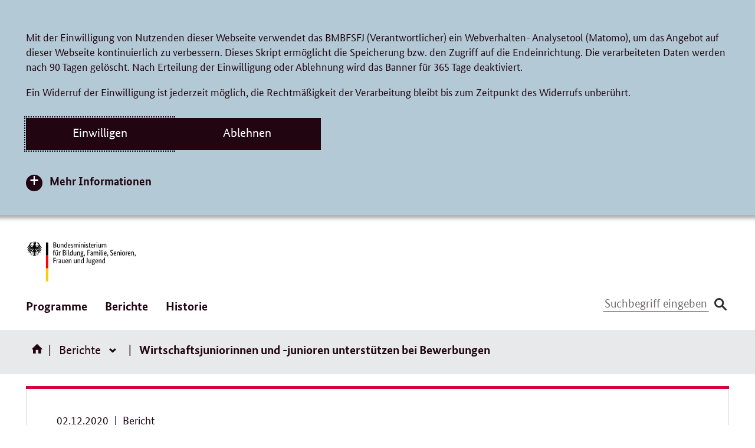

--- FILE ---
content_type: text/html;charset=UTF-8
request_url: https://www.jugend-staerken.de/just/berichte/wirtschaftsjuniorinnen-und-junioren-unterstuetzen-bei-bewerbungen-162672
body_size: 6887
content:
<!DOCTYPE html>
<html lang="de" dir="ltr"    >
	<head>
<meta charset="UTF-8"/>
<title>
Wirtschaftsjuniorinnen und -junioren unterstützen bei Bewerbungen - JUGEND STÄRKEN
</title>
<meta http-equiv="X-UA-Compatible" content="IE=Edge"/>
<!-- Viewport mobile tag for sensible mobile support -->
<meta name="viewport" content="width=device-width, initial-scale=1">
<link rel="canonical" href="" />
<meta name="robots" content="index,follow"/>
<link rel="icon" href="/resource/blob/139582/ceb1efdb73e673031b74b427d1f11405/jugend-staerken-startseite-favicon.ico">
<link rel="shortcut icon" type="image/x-icon" href="/resource/blob/139582/ceb1efdb73e673031b74b427d1f11405/jugend-staerken-startseite-favicon.ico"/>
<meta name="apple-mobile-web-app-title" content="JUGEND STÄRKEN">
<meta name="application-name" content="JUGEND STÄRKEN">
<link rel="stylesheet" href="/resource/themes/just/css/just-169898-48.css" >
<script src="/resource/themes/just/js/dependencies/jquery-ui-1.13.1.min-198868-2.js" defer="false" ></script><script src="/resource/themes/just/js/commons-169786-18.js" defer="false" ></script><script src="/resource/themes/just/js/just-169794-61.js" defer="false" ></script><meta name="description" content="
Tipps für Bewerbungen von Profis aus der Praxis bietet ein digitaler Leitfaden, den Wirtschaftsjuniorinnen und -junioren aus Köln entwickelt haben."/><script type="text/javascript">
window.doTrack = true;
</script>
<script type="text/javascript">
const matomoTags = [
];
// initMatomoTags
window.initMatomoTags = () => {
const _mtm = window._mtm = window._mtm || [];
_mtm.push({'mtm.startTime': (new Date().getTime()), 'event': 'mtm.Start'});
const d = document;
matomoTags.forEach(tag => {
const g = d.createElement('script');
const s = d.getElementsByTagName('script')[0];
g.async = true;
g.src = 'https://analytics.init.de/js/container_' + tag + '.js';
s.parentNode.insertBefore(g, s);
});
};
// initMatomo
window.initMatomo = () => {
console.info(">> Init Matomo");
// check of cookie banner schon beantwortet
var _paq = window._paq = window._paq || [];
_paq.push(['disableCookies']);
_paq.push(['enableLinkTracking']);
_paq.push(['trackPageView']);
(function () {
var u = "https://analytics.init.de/";
_paq.push(['setTrackerUrl', u + 'matomo.php']);
_paq.push(['setSiteId', '84']);
var d = document, g = d.createElement('script'), s = d.getElementsByTagName('script')[0];
g.type = 'text/javascript';
g.async = true;
g.src = u + 'matomo.js';
s.parentNode.insertBefore(g, s);
})();
if (matomoTags.length > 0) {
window.initMatomoTags();
}
}
const allowCookie = document.cookie.split(";").find((cookie) => cookie.includes("cookie-allow-tracking"));
if (allowCookie && allowCookie.split("=")[1] === "1") {
window.initMatomo();
}
</script>	</head>


    <body>
<div class="cookie-banner" aria-hidden="true"
role="dialog" aria-modal="true" aria-labelledby="cookie-title" aria-describedby="cookie-description">
<div class="container">
<p id="cookie-title" class="sr-only">Cookie-Einstellungen</p>
<div class="cookie-banner__intro-wrapper">
<div id="cookie-description" class="cookie-banner__intro-col">
<p>Mit der Einwilligung von Nutzenden dieser Webseite verwendet das BMBFSFJ (Verantwortlicher) ein Webverhalten- Analysetool (Matomo), um das Angebot auf dieser Webseite kontinuierlich zu verbessern. Dieses Skript ermöglicht die Speicherung bzw. den Zugriff auf die Endeinrichtung. Die verarbeiteten Daten werden nach 90 Tagen gelöscht. Nach Erteilung der Einwilligung oder Ablehnung wird das Banner für 365 Tage deaktiviert. </p><p>Ein Widerruf der Einwilligung ist jederzeit möglich, die Rechtmäßigkeit der Verarbeitung bleibt bis zum Zeitpunkt des Widerrufs unberührt.  </p> </div>
<div class="cookie-banner-buttons">
<div class="cookie-banner__btn-wrapper">
<button class="cookie-banner__btn cookie-banner__btn--all" type="button">
Einwilligen
</button>
</div>
<div class="cookie-banner__btn-wrapper">
<button class="cookie-banner__btn cookie-banner__btn--close" type="button">
Ablehnen
</button>
</div>
</div>
</div>
<div class="cookie-banner__text">
<div class="cookie-banner__toggledown">
<button class="cookie-banner__toggledown-title" aria-controls="cookie-banner__toggledown" data-slide-toggle-target-class="js-collapsible-cookie">
Mehr Informationen
</button>
<div class="cookie-banner__toggledown-item js-collapsible-cookie" id="cookie-banner__toggledown" data-slide-toggle-target-closed>
<p><strong>Verarbeitete Daten:</strong></p><ul class="rte--list"><li>IP-Adresse,</li><li>Gerätetyp, Gerätemarke, Gerätemodell,</li><li>Betriebssystem-Version,</li><li>Browser/Browser-Engines und Browser-Plugins,</li><li>aufgerufene URLs,</li><li>die Website, von der auf die aufgerufene Seite gelangt wurde (Referrer-Site),</li><li>Verweildauer,</li><li>heruntergeladene PDFs,</li><li>eingegebene Suchbegriffe.<br/> </li></ul><p><strong>Technologie</strong></p><p>Eingesetzt wird ein Tool, dass das Webverhalten analysiert (Matomo). Auf Basis der gesammelten Daten wird das Navigationsverhalten von Nutzenden erkannt und analysiert. Mit der Einbindung und der Auslieferung eines Skriptes (matomo.js) werden durch den Dienst Informationen auf der Einrichtung des Nutzenden gespeichert bzw. auf Informationen zugegriffen, die bereits in der Endeinrichtung gespeichert waren. </p><p><strong>Zweck der Verarbeitung</strong></p><p>Zweck der Datenverarbeitung ist die Verbesserung der Struktur und Gestaltung des Webseitenangebotes.</p><p><strong>Rechtsgrundlage</strong></p><p>Rechtsgrundlage der Verarbeitung ist die Einwilligung nach Art. 6 Abs. 1 Buchstabe a) Datenschutz-Grundverordnung (DSGVO) in Verbindung mit § 25 Abs. 1 Telekommunikation-Digitale-Dienste-Datenschutz-Gesetz (TDDDG).  </p><p>Ein Widerruf der Einwilligung ist jederzeit möglich, die Rechtmäßigkeit der Verarbeitung bleibt bis zum Zeitpunkt des Widerrufs unberührt. Die Möglichkeit des Widerrufs der Einwilligung erscheint oben auf der Webseite, wenn Sie auf die Datenschutzerklärungen klicken.  </p><p><strong>Speicherdauer</strong></p><p>Die Daten werden umgehend pseudonymisiert und nach 90 Tagen gelöscht.</p><p><strong>Weitere Informationen:</strong></p><p>Weitere Informationen zur Verarbeitung personenbezogener Daten finden sich in den <a href="/just/informationen-zur-verarbeitung-personenbezogener-daten-270314" target="_self"><u>Datenschutzhinweisen</u></a>.</p> </div>
</div>
</div>
</div>
</div>		<div class="wrapper">
<header class="header">
<div class="container">
<div class="skiplinks" id="top" tabindex="-1">
<span class="sr-only">Direktlink:</span>
<ul class="skiplinkWrapper skiplinkWrapper__mobile">
<li><a href="#inhalt" tabindex="0">Inhalt</a></li>
<li><a href="#mobile-nav-menu" tabindex="0">Hauptnavigation</a></li>
</ul>
<ul class="skiplinkWrapper skiplinkWrapper__desktop">
<li><a href="#inhalt" tabindex="0">Inhalt</a></li>
<li><a href="#main-navigation" tabindex="0">Hauptnavigation</a></li>
<li><a href="#footernavigation" tabindex="0">Footernavigation</a></li>
</ul>
</div>
<div id="logo" class="logo">
<a href="https://www.bmbfsfj.bund.de/bmbfsfj">
<img src="/resource/crblob/225204/be88fd51f4444c5407aaf1ae0e54939c/logo-bmfsfj-weisser-hintergrund-data.svg" alt="Bundesministerium für Bildung, Familie, Senioren, Frauen und Jugend (BMBFSFJ) – zur Startseite"/> </a>
</div>
<div class="mobile-header">
<div class="mobile-header-logo">
<a href="https://www.bmbfsfj.bund.de/bmbfsfj">
<img src="/resource/crblob/225204/be88fd51f4444c5407aaf1ae0e54939c/logo-bmfsfj-weisser-hintergrund-data.svg" alt="Bundesministerium für Bildung, Familie, Senioren, Frauen und Jugend (BMBFSFJ) – zur Startseite"/> </a>
</div>
<div class="mobile-header-logo--secondary">
<a href="/just">
<img src="/resource/crblob/226142/9a9fc7dccfe10e160b6fce8508dd6318/just-logo-data.svg" alt="Logo Jugend Stärken"/> </a>
</div>
<div class="mobile-search search-header">
<div class="mobile-search-container">
<form modelAttribute="searchForm" action="/just/berichte/139618!search#search139618"
method="get" accept-charset="UTF-8" role="search">
<label>
<span class="sr-only">Suchbegriff eingeben</span>
<input class="search-input mobile-search-input js-search-input"
type="text"
pattern=".{3,}"
name="query"
placeholder="Suchbegriff eingeben"
data-cm-root-id="139582"
data-cm-url="/just/berichte/139618!suggest"/>
</label>
<input type="hidden" name="newSearch" value="true"/>
<button class="header__search-button--submit" type="submit">
<span class="sr-only">Suche absenden</span>
<span class="icon icon-search-enter" aria-hidden="true"></span>
</button>
</form>
</div>
<button id="toggle-mobile-search" class="toggle-mobile-search" type="button" name="button" aria-label="Suche öffnen">
<span class="icon icon-search"></span>
</button>
</div>
<div class="mobile-header-menu">
<button id="mobile-nav-menu" class="mobile-nav-menu" aria-label="Hauptnavigation" aria-expanded="false" aria-controls="main-navigation">
<span class="menu-bar" aria-hidden="true"></span>
<span class="sr-only">Navigation öffnen/schließen</span>
</button>
</div>
</div>
<div class="nav-wrapper">
<div class="floating main-navbar">
<div class="sticky-nav-logo">
<a href="https://www.bmbfsfj.bund.de/bmbfsfj">
<img src="/resource/crblob/226130/fef90aeb91987da9f5c00cffac7caa3f/logo-bmfsfj-responsiv-data.svg" alt="Bundesministerium für Bildung, Familie, Senioren, Frauen und Jugend (BMFSFJ) – zur Startseite"/> </a>
</div>
<nav id="main-navigation" class="main-navigation" aria-label="Hauptnavigation">
<ul class="level1 nav">
<li class="level1-nav-item">
<button class=" type-just menu-link js-hover-menu">
Programme<span class="sr-only">: Navigation öffnen/schließen</span>
</button>
<ul class="level2-nav" aria-hidden="true">
<li><strong class="main-category"><a href="/just/programme">Programme</a></strong></li>
<li class="level2-nav-item" data-status="contracted">
<a class="level2-nav-item-link"
aria-expanded="false"
href="/just/programme/just-best">
JUGEND STÄRKEN: Brücken in die Eigenständigkeit
</a>
<button class="level2-nav-item-expander" aria-expanded="false">
<span class="icon icon-slim-right" aria-hidden="true"></span>
<span class="sr-only">Navigation öffnen/schließen</span>
</button>
<ul class="level3-nav acc-panel" aria-hidden="true">
<li class="level3-nav-item">
<a class="menu-link"
href="/just/programme/just-best/berichte-justbest">
Berichte
</a>
</li>
<li class="level3-nav-item">
<a class="menu-link"
href="/just/programme/just-best/login">
Login
</a>
</li>
</ul>
</li>
</ul>
</li>
<li class="level1-nav-item">
<button class=" type-just menu-link js-hover-menu">
Berichte<span class="sr-only">: Navigation öffnen/schließen</span>
</button>
<ul class="level2-nav" aria-hidden="true">
<li><strong class="main-category">Berichte</strong></li>
<li class="level2-nav-item" data-status="contracted">
<a class="level2-nav-item-link"
aria-expanded="false"
href="/just/berichte/impressum">
Impressum
</a>
</li>
</ul>
</li>
<li class="level1-nav-item">
<a href="/just/historie" class=" type-just menu-link directLink">
Historie
</a>
</li>
</ul>
</nav>
<div class="subnavi-tablet">
<ul class="subnav-list">
<li class="subnav-item">
<a href="/just/meta/kontakt" class="subnav-link" >
<span class="link__hiddentext">Kontakt</span>
</a> </li>
<li class="subnav-item">
<a href="/just/meta/leichte-sprache" class="subnav-link" >
<span class="link__hiddentext">Leichte Sprache</span>
<span class="icon icon-plain-language" aria-hidden="true"></span>
</a> </li>
<li class="subnav-item">
<a href="/just/meta/gebaerdensprache" class="subnav-link" >
<span class="link__hiddentext">Gebärdensprache</span>
<span class="icon icon-sign-language" aria-hidden="true"></span>
</a> </li>
</ul>
<div class="footer-nav">
<ul class="subnav-list">
<li class="subnav-item">
<a href="/just/berichte/impressum" class="subnav-link footer-links" >
<span class="link__hiddentext">Impressum</span>
</a> </li>
<li class="subnav-item">
<a href="/just/inhalt-139830" class="subnav-link footer-links" >
<span class="link__hiddentext">Inhalt</span>
</a> </li>
<li class="subnav-item">
<a href="/just/meta/barrierefreiheit" class="subnav-link footer-links" >
<span class="link__hiddentext">Erklärung zur Barrierefreiheit</span>
</a> </li>
<li class="subnav-item">
<a href="/just/meta/datenschutzhinweise" class="subnav-link footer-links" >
<span class="link__hiddentext">Datenschutzhinweise</span>
</a> </li>
</ul>
<p class="subnav-copyright">&copy; 2026&nbsp;Bundesministerium für Bildung, Familie, Senioren, Frauen und Jugend</p>
</div>
</div>
<div class="header-functions">
<div class="cart-header">
</div>
<div class="search-header">
<form modelAttribute="searchForm" action="/just/berichte/139618!search#search139618"
id="searchFormHeader"
method="get" class="searchform" accept-charset="UTF-8" role="search">
<label>
<span class="sr-only">Suchbegriff eingeben</span>
<input class="search-input js-search-input"
type="text"
name="query"
placeholder="Suchbegriff eingeben"
pattern=".{3,}"
data-cm-root-id="139582"
data-cm-url="/just/berichte/139618!suggest"/>
</label>
<input type="submit" title="Suche absenden" aria-label="Suche absenden" value="&#160;" class="search-btn icon icon-search"
name="search-button"/>
<input type="hidden" name="newSearch" value="true"/>
</form>
</div> </div>
</div>
</div>
</div>
</header><div class="breadcrumb">
<div class="container">
<nav class="breadcrumb-nav" aria-label="Sie befinden sich hier:">
<ul class="breadcrumb-list">
<li class="breadcrumb-home">
<a class=home href="/just" title="Startseite">
<span class="icon icon-home" aria-hidden="true"></span>
<span class="sr-only">Startseite</span>
</a>
</li>
<li class="breadcrumb-item">
<a href="/just/berichte">
<span class="icon icon_slim-left" aria-hidden="true"></span>
Berichte
</a>
<button aria-haspopup="true" class="dropdown-link" title="Navigation öffnen/schließen" aria-expanded="false">
<span class="sr-only">Navigation öffnen/schließen</span>
<span class="icon icon_wide-down" aria-hidden="true"></span>
</button>
<ul class="dropdown-menu bd-color-just" aria-hidden="true">
<li class="dropdown-menu-item">
<a href="/just/berichte/impressum" class="menu-link">
Impressum
</a>
</li>
</ul>
&nbsp;
</li>
<li class="breadcrumb-item">
Wirtschaftsjuniorinnen und -junioren unterstützen bei Bewerbungen
</li>
</ul>
</nav>
</div>
</div><div class="main notification">
<div class="container">
<noscript>
<ul id="noscriptNotificationBox" class="notifications">
<li class="alert alert-danger">In Ihrem Browser ist Javascript deaktiviert. Damit alle Inhalte auf dieser Website in Ihrem Browser korrekt dargestellt werden, muss Javascript aktiviert sein.</li>
</ul>
</noscript>
<ul id="notificationBox" class="notifications">
</ul>
</div>
</div>
<main id="inhalt" class="singlepage">
<div class="main">
<div class="container">
<div class="page-wrapper theme-color-just">
<div class="article article--announcement" id="article">
<div class="article-intro">
<div class="title">
<span class="meta-tags">
<span class="tagline" >
</span>
</span>
</div>
<h1 class="title">
<span class="title__text" >
Wirtschaftsjuniorinnen und -junioren unterstützen bei Bewerbungen
</span>
</h1>
<p class="dataline">
<span class="dateline">
<time datetime="2020-12-02" >
<span aria-hidden="true">02.12.2020</span>
<span class="sr-only">02. 12. 2020</span>
</time>
Bericht</span></p>
<div class="function-bar rs_skip rs_preserve">
<button class="btn btn-share" name="button" type="button">
<span class="icon icon-share">&#160;</span>
Seite teilen
</button>
<button class="btn" name="button" type="button" onclick="window.print();">
<span class="icon icon-print">&#160;</span>
Seite drucken
</button>
</div>
<div class="social-bar rs_skip rs_preserve">
<ul class="social-buttons-list">
<li class="social-buttons-items">
<div class="sb-facebook sb-link">
<a target="_blank" href="http://de.facebook.com/sharer.php?u=https://www.jugend-staerken.de/just/berichte/wirtschaftsjuniorinnen-und-junioren-unterstuetzen-bei-bewerbungen-162672&amp;t=Wirtschaftsjuniorinnen%20und%20-junioren%20unterst%C3%BCtzen%20bei%20Bewerbungen" title="Teile auf Facebook">
<span class="icon icon-facebook" aria-hidden="true"></span>
<span class="sr-only">facebook</span>
</a>
</div>
</li>
<li class="social-buttons-items">
<div class="sb-twitter sb-link">
<a target="_blank" href="https://twitter.com/intent/tweet?text=Wirtschaftsjuniorinnen%20und%20-junioren%20unterst%C3%BCtzen%20bei%20Bewerbungen&amp;url=https://www.jugend-staerken.de/just/berichte/wirtschaftsjuniorinnen-und-junioren-unterstuetzen-bei-bewerbungen-162672" title="Teile auf X">
<span class="icon icon-twitter" aria-hidden="true"></span>
<span class="sr-only">twitter</span>
</a>
</div>
</li>
<li class="social-buttons-items">
<div class="sb-linkedin sb-link">
<a target="_blank" href="http://www.linkedin.com/shareArticle?mini=true&amp;url=https://www.jugend-staerken.de/just/berichte/wirtschaftsjuniorinnen-und-junioren-unterstuetzen-bei-bewerbungen-162672&amp;title=Wirtschaftsjuniorinnen%20und%20-junioren%20unterst%C3%BCtzen%20bei%20Bewerbungen&amp;summary=%0A%0ATipps%20f%C3%BCr%20Bewerbungen%20von%20Profis%20aus%20der%20Praxis%20bietet%20ein%20digitaler%20Leitfaden,%20den%20Wirtschaftsjuniorinnen%20und%20-junioren%20aus%20K%C3%B6ln%20entwickelt%20haben.&amp;source=www.bmbfsfj.bund.de" title="Teile auf LinkedIn">
<span class="icon icon-linkedin" aria-hidden="true"></span>
<span class="sr-only">linkedin</span>
</a>
</div>
</li>
<li class="social-buttons-items">
<div class="sb-xing sb-link">
<a target="_blank" href="https://www.xing.com/spi/shares/new?url=https://www.jugend-staerken.de/just/berichte/wirtschaftsjuniorinnen-und-junioren-unterstuetzen-bei-bewerbungen-162672" title="Teile auf Xing">
<span class="icon icon-xing" aria-hidden="true"></span>
<span class="sr-only">xing</span>
</a>
</div>
</li>
<li class="social-buttons-items">
<div class="sb-email sb-link">
<a target="_blank" href="mailto:?subject=Gesehen%20auf%20jugend-staerken.de%3A%20Wirtschaftsjuniorinnen%20und%20-junioren%20unterst%C3%BCtzen%20bei%20Bewerbungen&amp;body=https://www.jugend-staerken.de/just/berichte/wirtschaftsjuniorinnen-und-junioren-unterstuetzen-bei-bewerbungen-162672" title="Teile via E-Mail">
<span class="icon icon-email" aria-hidden="true"></span>
<span class="sr-only">email</span>
</a>
</div>
</li>
</ul>
</div>
<p class="article-teaser" >
Tipps für Bewerbungen von Profis aus der Praxis bietet ein digitaler Leitfaden, den Wirtschaftsjuniorinnen und -junioren aus Köln entwickelt haben.
</p> </div>
<div role="list" class="article-content deactivate-mobile-quote-indent">
<p>
<figure class="img-box-big richTextImage">
<img src="/resource/image/162674/uncropped/818/0/44beaa6ef0fe5d24b7c02914462689f4/E398C4CF8B86269F8BD616924C9797D3/wirtschaftsjunioren-unterstuetzen-bei-bewerbungen.webp" class="img-box-big richTextImage" alt="Zeichnung von vier Personen mit Bewerbungsunterlagen in der Hand."/>
</figure>
<p>
Die Projektgruppe „Schule Wirtschaft" der Wirtschaftsjunioren Köln e.V. führt jährlich rund 20 Bewerbungs<span lang="en">trainings</span> durch und hat bisher über 1.500 junge Menschen auf den Bewerbungsprozess vorbereitet. Als junge Unternehmerinnen und Unternehmer und Führungskräfte verfügen sie über viel Wissen aus der täglichen Praxis im Umgang mit Azubis.</p><p>Um dieses Wissen an junge Menschen weiterzugeben, haben die Wirtschaftsjunioren Köln e.V. einen digitalen Leitfaden für Bewerbungen entwickelt, der besonders in „Corona Zeiten“ zum Einsatz kommen kann.</p><p>Der Leitfaden stellt den gesamten Bewerbungsprozess - von der Suche nach einem passenden Beruf über die Vorbereitung auf das Bewerbungsgespräch und den Einstieg in einen Betrieb dar. Neben vielen praktischen Hinweisen und Tipps zeichnet sich der Leitfaden durch eine witzige und motivierende Gestaltung aus. Den Link zum Leitfaden und einer animierten Präsentation finden Sie unten.</p><h2>JUGEND STÄRKEN: Zukunft gestalten</h2><p>Das Projekt JUGEND STÄRKEN: Zukunft gestalten wird im Rahmen der Programminitiative JUGEND STÄRKEN vom Bundesjugendministerium gefördert. Im Projekt unterstützen bei den Wirtschaftsjunioren Deutschland e. V. (WJD) organisierte Unternehmerinnen und Unternehmer bzw. Führungskräfte junge Menschen mit schlechteren Startchancen ehrenamtlich beim Übergang von der Schule in den Beruf. Die Wirtschaftsjuniorinnen und -junioren bieten dazu Einblicke in ihre Unternehmen und Bewerbungs<span lang="en">trainings</span> an. Im Rahmen der Maßnahme wird jährlich auch der bundesweite Aktionstag „Ein Tag Azubi“ als größte Aktion umgesetzt. An den Aktionen nehmen jährlich rund 800 junge Menschen teil.</p><p>Durch das Projekt werden zwei bundesweite Netzwerke – das Unternehmernetzwerk der Wirtschaftsjunioren Deutschland und das JUGEND STÄRKEN-Netzwerk – zusammengebracht, um lokale Kooperationen zwischen Wirtschaft und Jugendsozialarbeit anzuregen.</p> <div class="accordion-close"></div>
</div>
</div>
</div>
</div>
</div>
<aside class="content-footer">
<div class="container">
<h2 class="accessibility">
Verwandte Informationen
</h2>
<div class="main ">
<div class="container">
<div class="module-group bottom-modules">
<div class="module one-third external bg-color-just" >
<div class="module-header">
<h3 class="module-heading">
Externe Links
</h3>
</div>
<div class="module-content">
<div class="module-slider slider">
<div class="slider-container nsc">
<div class="slider-item">
<ul class="module-list">
<li class="module-list-item icon-links">
<a class="module-list-link" href="https://www.wjkoeln.de/projekt/bewerbungstrainings/" target="_blank">
Wirtschaftsjunioren Köln: Bewerbungstraining - JUGEND STÄRKEN: Zukunft gestalten
</a>
</li> </ul>
</div>
</div>
</div>
</div>
<div class="module-footer">
</div></div><div class="module half download bg-color-just" >
<div class="module-header">
<h3 class="module-heading">
<a class="right" href="">
Materialien
</a>
</h3>
</div>
<div class="module-content">
<div class="module-slider slider">
<div class="slider-container nsc">
<div class="slider-item">
<ul class="module-list">
<li class="module-list-item icon-download">
<a class="module-list-link" href="/resource/blob/162680/7adbb316e00f0fbb22d4c9a3ec6322e5/bewerbungsprozess-leitfaden-hochformat-data.pdf">
Leitfaden Bewerbungsprozess – Hochformat
<span class="download-info">(PDF: 9,0 MB)</span> </a>
</li><li class="module-list-item icon-download">
<a class="module-list-link" href="/resource/blob/162682/cc51896c9cae399d888615876c99125c/bewerbungsprozess-leitfaden-querformat-data.pdf">
Leitfaden Bewerbungsprozess - Querformat
<span class="download-info">(PDF: 7,8 MB)</span> </a>
</li> </ul>
</div>
</div>
</div>
</div>
<div class="module-footer">
<a class="module-footer-link" href="">
Alle Materialien
<span class="icon icon-slim-long-right" aria-hidden="true"></span>
</a>
</div></div> </div>
</div>
</div> </div>
</aside></main><footer class="site-footer">
<div class="container">
<div class="copyright"><p>&copy; 2026 Bundesministerium für Bildung, Familie, Senioren, Frauen und Jugend</p></div>
<h2 id="footer-title" class="sr-only">Service Navigation</h2>
<ul class="footer-list" role="navigation" aria-labelledby="footer-title">
<li class="footer-item">
<a href="/just/berichte/impressum" >
<span class="link__hiddentext">Impressum</span>
</a> </li>
<li class="footer-item">
<a href="/just/inhalt-139830" >
<span class="link__hiddentext">Inhalt</span>
</a> </li>
<li class="footer-item">
<a href="/just/meta/barrierefreiheit" >
<span class="link__hiddentext">Erklärung zur Barrierefreiheit</span>
</a> </li>
<li class="footer-item">
<a href="/just/meta/datenschutzhinweise" >
<span class="link__hiddentext">Datenschutzhinweise</span>
</a> </li>
</ul>
<a class="to-top" href="#top">
<span class="icon icon-up-arrow" aria-hidden="true"></span>
<span class="sr-only">nach oben</span>
</a> </div>
</footer>		</div>
	</body>
</html>


--- FILE ---
content_type: text/css;charset=UTF-8
request_url: https://www.jugend-staerken.de/resource/themes/just/css/just-169898-48.css
body_size: 37110
content:
@charset "UTF-8";
/*! Theme just */:root{--outline--width:2px;--outline--color:#000;--search-toc--top:-100px;--bmfsfj-global--gray:#e8e9ea;--theme-highlight:#f2f7fc;--theme-highlight--color:#210611;--theme-primary:#890d48;--theme-primary--color:$white;--cookie-banner--background:#b3c9d6;--cookie-banner--shadow:0 0 6px 6px #00000052;--cookie-banner--color:#210611;--cookie-banner-button--background:#210611;--cookie-banner-button--color:#fff;--to-top-button--font-size:1.625rem;--to-top-button--size:2.75rem;--to-top-button-icon--size:2.5rem;--storytelling-primary-main:var(--theme-dark);--storytelling-primary-sub:var(--theme-color--38);--storytelling-primary-main--color:var(--theme-dark--color);--storytelling-primary-subtitle--color:var(--theme-dark);--storytelling-primary--border:var(--theme-color--38);--storytelling-primary-icon--background:var(--theme-dark);--storytelling-primary-icon--color:var(--theme-dark--color);--storytelling-primary-stage--opacity:var(--theme-color--66);--storytelling-primary-timeline--background:var(--theme-secondary);--storytelling-primary-bgwhite--color:var(--theme-primary--darker);--storytelling-primary-quote--color:var(--theme-color--38);--storytelling-primary-linklist-even--background:var(--theme-color--38);--storytelling-bright-main:var(--theme-bright);--storytelling-bright-sub:var(--theme-color--38--bright);--storytelling-bright-main--color:var(--theme-bright--color);--storytelling-bright-subtitle--color:var(--theme-dark);--storytelling-bright--border:var(--theme-color--38);--storytelling-bright-icon--background:var(--theme-dark);--storytelling-bright-icon--color:var(--theme-dark--color);--storytelling-bright-stage--opacity:var(--theme-color--66--bright);--storytelling-bright-timeline--background:var(--theme-secondary);--storytelling-bright-bgwhite--color:var(--theme-primary--darker);--storytelling-bright-quote--color:var(--theme-bright);--storytelling-bright-linklist-even--background:var(--theme-color--66--bright);--to-top-button--font-size:1.125rem} /*! normalize.css v3.0.3 | MIT License | github.com/necolas/normalize.css */html{font-family:sans-serif;-ms-text-size-adjust:100%;-webkit-text-size-adjust:100%}body{margin:0}article,aside,details,figcaption,figure,footer,header,hgroup,main,menu,nav,section,summary{display:block}audio,canvas,progress,video{display:inline-block;vertical-align:initial}audio:not([controls]){display:none;height:0}[hidden],template{display:none}a{background-color:#0000}a:active,a:hover{outline:0}abbr[title]{border-bottom:1px dotted}b,strong{font-weight:700}dfn{font-style:italic}h1{font-size:2em;margin:.67em 0}mark{background:#ff0;color:#000}small{font-size:80%}sub,sup{font-size:75%;line-height:0;position:relative;vertical-align:initial}sup{top:-.5em}sub{bottom:-.25em}img{border:0}svg:not(:root){overflow:hidden}figure{margin:1em 40px}hr{box-sizing:initial;height:0}pre{overflow:auto}code,kbd,pre,samp{font-family:monospace,monospace;font-size:1em}button,input,optgroup,select,textarea{color:inherit;font:inherit;margin:0}button{overflow:visible}button,select{text-transform:none}button,html input[type=button],input[type=reset],input[type=submit]{-webkit-appearance:button;cursor:pointer}button[disabled],html input[disabled]{cursor:default}button::-moz-focus-inner,input::-moz-focus-inner{border:0;padding:0}input{line-height:normal}input[type=checkbox],input[type=radio]{box-sizing:border-box;padding:0}input[type=number]::-webkit-inner-spin-button,input[type=number]::-webkit-outer-spin-button{height:auto}input[type=search]{-webkit-appearance:textfield;box-sizing:initial}input[type=search]::-webkit-search-cancel-button,input[type=search]::-webkit-search-decoration{-webkit-appearance:none}fieldset{border:1px solid silver;margin:0 2px;padding:.35em .625em .75em}legend{border:0;padding:0}textarea{overflow:auto}optgroup{font-weight:700}table{border-collapse:collapse;border-spacing:0}td,th{padding:0}.accessibility,.sr-only{overflow:hidden;position:absolute;clip:rect(0 0 0 0);border:0;height:1px;margin:-1px;padding:0;width:1px}@media (max-width:767px){.accessibility-mobile-wide,.sr-only-mobile-wide{overflow:hidden;position:absolute;clip:rect(0 0 0 0);border:0;height:1px;margin:-1px;padding:0;width:1px}}.aural-hide{speak:none}.hide{display:none}.desktop-only{display:block}@media (min-width:0) and (max-width:479px){.desktop-only{display:none}}.mobile-only{display:none}@media (min-width:0) and (max-width:479px){.mobile-only{display:block}}.Skip-twitter-link{opacity:0}.Skip-twitter-link:focus{opacity:1}#skip-twitter{right:0}#skip-twitter,.bmspos{position:absolute;top:0}.bmspos{height:0;left:0;opacity:0;width:0;z-index:-1}@media (prefers-reduced-motion:reduce){*,:after,:before{animation:none!important;scroll-behavior:auto!important;transition:none!important}[data-aos^=fade][data-aos^=fade]{opacity:1!important}[data-aos=fade-down],[data-aos=fade-left],[data-aos=fade-right],[data-aos=fade-up]{transform:none!important}}@font-face{font-family:BundesSansWeb;font-style:normal;font-weight:400;src:url(/resource/crblob/169414/60b976ee7df35722d449b06ac154ef05/bundessansweb-regular-ttf-data.ttf) format("truetype"),url(/resource/crblob/169416/7aa3b14f76d81c66d4e4685457ebea3c/bundessansweb-regular-woff-data.woff) format("woff")}@font-face{font-family:BundesSansWeb;font-style:normal;font-weight:700;src:url(/resource/crblob/169402/fcf8ee650ef2fbe73848c315e746cbac/bundessansweb-bold-ttf-data.ttf) format("truetype"),url(/resource/crblob/169404/6553987c670df6eaceae780765a45884/bundessansweb-bold-woff-data.woff) format("woff")}@font-face{font-family:"BundesSerifWeb";font-style:normal;font-weight:400;src:url(/resource/crblob/169418/79595c4d9324f88e1d64753ef8bb2b31/bundesserifweb-bold-ttf-data.ttf) format("truetype"),url(/resource/crblob/169420/25f47b53955489d491cf447d808b3956/bundesserifweb-bold-woff-data.woff) format("woff")}@font-face{font-family:"BundesSerifWeb";font-style:normal;font-weight:700;src:url(/resource/crblob/169418/79595c4d9324f88e1d64753ef8bb2b31/bundesserifweb-bold-ttf-data.ttf) format("truetype"),url(/resource/crblob/169420/25f47b53955489d491cf447d808b3956/bundesserifweb-bold-woff-data.woff) format("woff")}@font-face{font-family:"BundesSerifWeb";font-style:normal;font-weight:100;src:url(/resource/crblob/169430/82686577add8286a125810bb73c7b6ed/bundesserifweb-regular-ttf-data.ttf) format("truetype"),url(/resource/crblob/169432/b30de1d307b11d7efed6728b5e4ef08c/bundesserifweb-regular-woff-data.woff) format("woff")}*,:after,:before{box-sizing:border-box}html{line-height:100%;min-height:100%;position:relative}body{background-color:#fff}button,input,select,textarea{font-family:inherit;font-size:inherit;line-height:inherit}img{vertical-align:middle}[role=button]{cursor:pointer}li,ol,ul{list-style:none;margin:0;padding:0}a{color:inherit;text-decoration:none}:focus,:hover{outline:none}[class*=link]:focus,[class*=link]:hover,a:focus,a:hover{text-decoration:underline}.show-focus-outlines [class*=link]:focus,.show-focus-outlines a:focus{outline:var(--outline--width) dotted var(--outline--color)}.show-focus-outlines [class*=link]:focus [class*=link],.show-focus-outlines a:focus [class*=link]{outline:0 none}div[class*=link]:focus,div[class*=link]:hover,ol[class*=link]:focus,ol[class*=link]:hover,p[class*=link]:focus,p[class*=link]:hover,ul[class*=link]:focus,ul[class*=link]:hover{text-decoration:none}.show-focus-outlines div[class*=link]:focus img,.show-focus-outlines ol[class*=link]:focus img,.show-focus-outlines p[class*=link]:focus img,.show-focus-outlines ul[class*=link]:focus img{outline:0 none}.show-focus-outlines button:focus,.show-focus-outlines input:focus,.show-focus-outlines select:focus,.show-focus-outlines textarea:focus{outline:var(--outline--width) dotted var(--outline--color);outline-offset:1px}.search-wrapper input:focus{outline-offset:-4px}.show-focus-outlines .topnav>a:focus{outline:0 none}.show-focus-outlines .topnav>a:focus>img{outline-color:var(--outline--color);outline-style:dotted;outline-width:var(--outline--width)}.show-focus-outlines .toggle-mobile-search:focus{box-shadow:0 0 5px #05f;outline:var(--outline--width) solid #05f}.show-focus-outlines .function-bar .btn:focus{outline:var(--outline--width) dotted var(--outline--color)}.show-focus-outlines button.menu-link:focus{outline-style:none}.show-focus-outlines .breadcrumb a:focus,.show-focus-outlines .breadcrumb button:focus,.show-focus-outlines .foldingText-stage [role=tab]:focus{outline:var(--outline--width) dotted var(--outline--color)}.show-focus-outlines .foldingText-stage [role=tab]:focus{outline-offset:-6px}.show-focus-outlines .accordion-heading button:focus{outline:var(--outline--width) dotted var(--outline--color);outline-offset:-2px}.show-focus-outlines .module .slider-control button:focus,.show-focus-outlines .startpage .module .slider-control button:focus{outline-style:dotted;outline-width:2px}@media (max-width:767px){.show-focus-outlines .module .slider-control button:focus,.show-focus-outlines .startpage .module .slider-control button:focus{outline-color:var(--outline--color)}}.show-focus-outlines .startpage .module .slider-pause-btn:focus,.show-focus-outlines button.slider-pause-btn:focus{outline-width:2px}.show-focus-outlines button.slick-next:focus,.show-focus-outlines button.slick-prev:focus{outline-color:var(--outline--color);outline-style:dotted;outline-width:2px}.show-focus-outlines .logo-item-link:focus,.show-focus-outlines button.slick-next:focus:before,.show-focus-outlines button.slick-prev:focus:before{outline-style:none}.show-focus-outlines .logo-item-link:focus img{outline:var(--outline--width) dotted var(--outline--color);outline-offset:-2px}.show-focus-outlines .article a:focus{outline-color:var(--outline--color);outline-width:var(--outline--width)}.show-focus-outlines .underline>a:focus,.show-focus-outlines u>a:focus{outline:var(--outline--width) dotted var(--outline--color);text-decoration:none}.show-focus-outlines .search-wrapper input:focus{outline:var(--outline--width) dotted var(--outline--color)}.show-focus-outlines .searchcounter-group a [class*=link]:focus,.show-focus-outlines .searchcounter-group a:focus{outline:var(--outline--width) dotted var(--outline--color);outline-offset:2px}.show-focus-outlines .filter-selection-list .searchfilter-category a [class*=link]:focus,.show-focus-outlines .filter-selection-list .searchfilter-category a:focus,.show-focus-outlines .searchfilter-facets .searchfilter-category .dropdown-link:focus,.show-focus-outlines .searchfilter-list .searchfilter-category a [class*=link]:focus,.show-focus-outlines .searchfilter-list .searchfilter-category a:focus{outline:var(--outline--width) dotted var(--outline--color)}.show-focus-outlines .searchfilter-facets input[type=checkbox]{outline-offset:1px}.show-focus-outlines .pager-item.next button:focus,.show-focus-outlines .pager-item.prev button:focus,.show-focus-outlines .searchfilter-facets .dropdown-link:focus{outline:var(--outline--width) dotted var(--outline--color)}.show-focus-outlines .engagement-map :focus,.show-focus-outlines .gleichstellungsatlas :focus{outline:dotted var(--outline--width) var(--outline--color)}.show-focus-outlines .engagement-map :focus.btn,.show-focus-outlines .engagement-map :focus[type=button],.show-focus-outlines .gleichstellungsatlas :focus.btn,.show-focus-outlines .gleichstellungsatlas :focus[type=button]{outline:dotted var(--outline--width) var(--rebrush-color-a13d6d);outline-offset:-2px}.show-focus-outlines .engagement-map :focus[type=checkbox],.show-focus-outlines .gleichstellungsatlas :focus[type=checkbox]{outline-width:2px}body,html{font-size:100%}body{color:#210611;font-family:BundesSansWeb,Arial,Helvetica,sans-serif;font-size:100.01%}.article-content ol li,.article-content ul li,.article-content ul ul li,.long-description ol li,.long-description ul li,.teaser-wrapper .teaser-text,label,p{font-family:BundesSansWeb,Arial,Helvetica,sans-serif;font-size:1.25em;font-weight:400;line-height:1.4}@media (min-width:480px) and (max-width:1023px){.article-content ol li,.article-content ul li,.article-content ul ul li,.long-description ol li,.long-description ul li,.teaser-wrapper .teaser-text,label,p{font-size:1.25em;line-height:1.4}}@media (min-width:0) and (max-width:479px){.article-content ol li,.article-content ul li,.article-content ul ul li,.long-description ol li,.long-description ul li,.teaser-wrapper .teaser-text,label,p{font-size:1.1875em;line-height:1.4}}h1{font-family:BundesSerifWeb,Georgia,serif;font-size:3em;font-weight:700;letter-spacing:-.005em;line-height:1.15em}@media (min-width:480px) and (max-width:1023px){h1{font-size:2.25em;line-height:1.2em}}@media (min-width:0) and (max-width:479px){h1{font-size:1.9375em;line-height:1.1290322581em}}h2{font-family:BundesSerifWeb,Georgia,serif;font-size:2.25em;font-weight:700;line-height:1.2}@media (min-width:480px) and (max-width:1023px){h2{font-size:1.875em;line-height:1.25}}@media (min-width:0) and (max-width:479px){h2{font-size:1.75em;line-height:1.25}}.search-results-heading,.teaser-headline,h3{font-family:BundesSerifWeb,Georgia,serif;font-size:1.875em;font-weight:700;line-height:1.25}@media (min-width:480px) and (max-width:1023px){.search-results-heading,.teaser-headline,h3{font-size:1.6875em}}@media (min-width:0) and (max-width:479px){.search-results-heading,.teaser-headline,h3{font-size:1.625em}}.publication-page .intro-text,.results-perpage .label-perpage,.teaser-subtitle,h4{font-family:BundesSansWeb,Arial,Helvetica,sans-serif;font-size:1.5em;font-weight:700;line-height:1.25}.accordion .accordion-heading,.faq-widget .faq-widget-text p,.startpage .module-heading,h5{font-family:BundesSansWeb,Arial,Helvetica,sans-serif;font-size:1.25em;font-weight:700;line-height:1.4}@media (min-width:0) and (max-width:479px){.accordion .accordion-heading,.faq-widget .faq-widget-text p,.startpage .module-heading,h5{font-size:1.1875em}}.bottom-modules .module-text,.faq-widget .faq-widget-text p,h6{font-family:BundesSansWeb,Arial,Helvetica,sans-serif;font-size:1.125em;font-weight:700;line-height:1.4}@media (min-width:0) and (max-width:479px){.bottom-modules .module-text,.faq-widget .faq-widget-text p,h6{font-size:1.0625em}}button{font-family:BundesSansWeb,Arial,Helvetica,sans-serif;font-size:1.3125em;font-weight:400;line-height:1.5238095238em}.btn-download,.btn-order,.btn-speaker{background:#0000;border:0;padding:.7142857143em;text-decoration:none}.btn-download:hover,.btn-order:hover,.btn-speaker:hover{text-decoration:none}.accordion:after,.accordion:before,.article-content:after,.article-content:before,.breadcrumb ul:after,.breadcrumb ul:before,.breadcrumb-item .dropdown-menu:after,.breadcrumb-item .dropdown-menu:before,.dropdown-menu:after,.dropdown-menu:before,.filter-list:after,.filter-list:before,.filter-selection-list:after,.filter-selection-list:before,.icon-container:after,.icon-container:before,.img-box-big:after,.img-box-big:before,.level2-nav-item:after,.level2-nav-item:before,.mega-menu-container:after,.module-footer:after,.module-footer:before,.page-wrapper:after,.page-wrapper:before,.portrait-list .btn-container:after,.portrait-list .btn-container:before,.portrait-list .portrait-information:after,.portrait-list .portrait-information:before,.portrait-list .teaser-header a:after,.portrait-list .teaser-header a:before,.portrait-list .teaser-header:after,.portrait-list .teaser-header:before,.portrait-list .teaser-wrapper:after,.portrait-list .teaser-wrapper:before,.portrait-list .teaser-wrapper:last-of-type:after,.portrait-list .teaser-wrapper:last-of-type:before,.publication .btn-container:after,.publication .btn-container:before,.publication .portrait-information:after,.publication .portrait-information:before,.publication .teaser-header a:after,.publication .teaser-header a:before,.publication .teaser-header:after,.publication .teaser-header:before,.publication .teaser-wrapper:after,.publication .teaser-wrapper:before,.publication .teaser-wrapper:last-of-type:after,.publication .teaser-wrapper:last-of-type:before,.search-list-item .teaser-headline a:after,.search-list-item .teaser-headline a:before,.search-list-item .teaser-text:after,.search-list-item .teaser-text:before,.search-results-wrapper:after,.search-results-wrapper:before,.searchfilter-list:after,.searchfilter-list:before,.site-footer .footer-list:after,.site-footer .footer-list:before,.social-bar:after,.social-bar:before,.subnavi-tablet .subnav-list:after,.subnavi-tablet .subnav-list:before,.tag-links .tag-links-list:after,.tag-links .tag-links-list:before,.teaser-columns .teaser-headline a:after,.teaser-columns .teaser-headline a:before,.teaser-columns .teaser-subtitle:after,.teaser-columns .teaser-subtitle:before,.teaser-columns .teaser-text:after,.teaser-columns .teaser-text:before,.teaser-element:after,.teaser-element:before,.teaser-header:after,.teaser-header:before,.wrapper .ui-autocomplete:after,.wrapper .ui-autocomplete:before{content:"";display:table}.accordion:after,.article-content:after,.breadcrumb ul:after,.breadcrumb-item .dropdown-menu:after,.dropdown-menu:after,.filter-list:after,.filter-selection-list:after,.icon-container:after,.img-box-big:after,.level2-nav-item:after,.mega-menu-container:after,.module-footer:after,.page-wrapper:after,.portrait-list .btn-container:after,.portrait-list .portrait-information:after,.portrait-list .teaser-header a:after,.portrait-list .teaser-header:after,.portrait-list .teaser-wrapper:after,.portrait-list .teaser-wrapper:last-of-type:after,.publication .btn-container:after,.publication .portrait-information:after,.publication .teaser-header a:after,.publication .teaser-header:after,.publication .teaser-wrapper:after,.publication .teaser-wrapper:last-of-type:after,.search-list-item .teaser-headline a:after,.search-list-item .teaser-text:after,.search-results-wrapper:after,.searchfilter-list:after,.site-footer .footer-list:after,.social-bar:after,.subnavi-tablet .subnav-list:after,.tag-links .tag-links-list:after,.teaser-columns .teaser-headline a:after,.teaser-columns .teaser-subtitle:after,.teaser-columns .teaser-text:after,.teaser-element:after,.teaser-header:after,.wrapper .ui-autocomplete:after{clear:both}.footer-nav{background-color:#777673;color:#fff;font-family:BundesSansWeb,Arial,Helvetica,sans-serif;position:inherit}.footer-nav a{color:#fff;font-weight:700}.show-focus-outlines .footer-nav a:focus{outline:var(--outline--width) dotted #fff}.menu-col,.nav-col.shrink{float:left;margin-right:1.6949152542%;width:49.1525423729%}@media (min-width:0) and (max-width:1023px){.menu-col,.nav-col.shrink{float:left;margin-right:1.6949152542%;width:66.1016949153%}}@media (max-width:767px){.menu-col,.nav-col.shrink{float:left;margin-left:0;margin-right:0;width:100%}}@font-face{font-family:bmfsfjIcon;font-style:normal;font-weight:400;src:url(/resource/crblob/169434/60bc0b22bda855c4756d2feaeaf11873/bmfsfjicon-ttf-data.ttf) format("truetype"),url(/resource/crblob/169436/c36eeca99f3b16fd85bb781a9ff1db01/bmfsfjicon-woff-data.woff) format("woff")}.icon{font-family:bmfsfjIcon}.icon-elterngeld-digital:before,.icon_elterngeld-digital:before{content:"\e900"}.icon-announcement:before,.icon_announcement:before{content:"\e904"}.icon-arrow-left:before,.icon_arrow-left:before{content:"\e905"}.icon-arrow-right:before,.icon_arrow-right:before{content:"\e906"}.icon-audio:before,.icon_audio:before{content:"\e907"}.icon-background-information:before,.icon_background-information:before{content:"\e908"}.icon-bid:before,.icon_bid:before{content:"\e909"}.icon-care-period-calculator:before,.icon_care-period-calculator:before{content:"\e90a"}.icon-cc-licence:before,.icon_cc-licence:before{content:"\e90b"}.icon-children-allowance:before,.icon_children-allowance:before{content:"\e90c"}.icon-comeback-calculator:before,.icon_comeback-calculator:before{content:"\e90d"}.icon-download:before,.icon_download:before{content:"\e90e"}.icon-equality-atlas:before,.icon_equality-atlas:before{content:"\e90f"}.icon-facebook:before,.icon_facebook:before{content:"\e910"}.icon-facebook2:before,.icon_facebook2:before{content:"\e911"}.icon-foerderrichtlinie:before,.icon_foerderrichtlinie:before{content:"\e901"}.icon-fuepog:before,.icon_fuepog:before{content:"\e912"}.icon-google-plus:before,.icon_google-plus:before{content:"\e913"}.icon-home:before,.icon_home:before{content:"\e914"}.icon-infographic:before,.icon_infographic:before{content:"\e915"}.icon-infotool-family:before,.icon_infotool-family:before{content:"\e916"}.icon-instagram:before,.icon_instagram:before{content:"\e917"}.icon-interview:before,.icon_interview:before{content:"\e918"}.icon-law:before,.icon_law:before{content:"\e919"}.icon-linkedin:before,.icon_linkedin:before{content:"\e91a"}.icon-links:before,.icon_links:before{content:"\e91b"}.icon-navigation:before,.icon_navigation:before{content:"\e91c"}.icon-newsletter:before,.icon_newsletter:before{content:"\e91d"}.icon-order:before,.icon_order:before{content:"\e91e"}.icon-page:before,.icon_page:before{content:"\e91f"}.icon-parental-benefit:before,.icon_parental-benefit:before{content:"\e920"}.icon-parents-money-calculator:before,.icon_parents-money-calculator:before{content:"\e921"}.icon-pause:before,.icon_pause:before{content:"\e922"}.icon-pause-outline:before,.icon_pause-outline:before{content:"\e923"}.icon-picture-gallery:before,.icon_picture-gallery:before{content:"\e924"}.icon-plain-language:before,.icon_plain-language:before{content:"\e925"}.icon-play:before,.icon_play:before{content:"\e926"}.icon-press-conference:before,.icon_press-conference:before{content:"\e927"}.icon-press-release:before,.icon_press-release:before{content:"\e928"}.icon-print:before,.icon_print:before{content:"\e929"}.icon-project-map:before,.icon_project-map:before{content:"\e92a"}.icon-publication:before,.icon_publication:before{content:"\e92b"}.icon-quote:before,.icon_quote:before{content:"\e92c"}.icon-re-entry:before,.icon_re-entry:before{content:"\e92d"}.icon-search:before,.icon_search:before{content:"\e92e"}.icon-service-tool:before,.icon_service-tool:before{content:"\e92f"}.icon-share:before,.icon_share:before{content:"\e930"}.icon-shopping-cart:before,.icon_shopping-cart:before{content:"\e931"}.icon-sign-language:before,.icon_sign-language:before{content:"\e932"}.icon-slim-down:before,.icon_slim-down:before{content:"\e933"}.icon-slim-left:before,.icon_slim-left:before{content:"\e934"}.icon-slim-long-left:before,.icon_slim-long-left:before{content:"\e935"}.icon-slim-long-right:before,.icon_slim-long-right:before{content:"\e936"}.icon-slim-right:before,.icon_slim-right:before{content:"\e937"}.icon-slim-up:before,.icon_slim-up:before{content:"\e938"}.icon-speaker:before,.icon_speaker:before{content:"\e939"}.icon-speech:before,.icon_speech:before{content:"\e93a"}.icon-spotlight:before,.icon_spotlight:before{content:"\e93b"}.icon-start:before,.icon_start:before{content:"\e93c"}.icon-stop:before,.icon_stop:before{content:"\e93d"}.icon-trash:before,.icon_trash:before{content:"\e93e"}.icon-twitter:before,.icon_twitter:before{content:"\e93f"}.icon-up-arrow:before,.icon_up-arrow:before{content:"\e940"}.icon-up-arrow-circle:before,.icon_up-arrow-circle:before{content:"\e941"}.icon-video:before,.icon_video:before{content:"\e942"}.icon-wide-down:before,.icon_wide-down:before{content:"\e943"}.icon-wide-left:before,.icon_wide-left:before{content:"\e944"}.icon-wide-right:before,.icon_wide-right:before{content:"\e945"}.icon-wide-up:before,.icon_wide-up:before{content:"\e946"}.icon-xing:before,.icon_xing:before{content:"\e947"}.icon-youtube:before,.icon_youtube:before{content:"\e948"}.icon-kiz-lotse:before,.icon_kiz-lotse:before{content:"\e902"}.icon-kiz-digital:before,.icon_kiz-digital:before{content:"\e903"}.icon-search-enter:before,.icon_search-enter:before{content:"\e95a";font-size:1rem}.jw-button-container{background-color:#00000080!important}.jw-svg-icon-cc-off path,.jw-svg-icon-cc-on path{display:none}.jw-svg-icon-cc-off{background-image:url([data-uri]);background-repeat:no-repeat;background-size:contain}.jw-icon-cc:active .jw-svg-icon-cc-off,.jw-icon-cc:focus .jw-svg-icon-cc-off,.jw-icon-cc:hover .jw-svg-icon-cc-off,.jw-svg-icon-cc-on{background-image:url([data-uri])}.img-box-small{margin-bottom:.9375em;margin-top:0;padding-top:.5em}.img-box-small.float--left{clear:left;float:left;margin-left:0;margin-right:1.875em}.img-box-small.float--right{clear:right;float:right;margin-left:1.875em;margin-right:0}.img-box-small.float--none{clear:both;float:none}.img-box-big{margin-bottom:1.3125em;margin-left:0;margin-top:0}.img-box-big img{height:auto;max-width:100%;width:auto}.image-caption,.image-caption-text{font-size:1em;line-height:1.3125em;margin-bottom:1.1875em;margin-top:1.1875em;text-align:left}.image-caption{font-weight:700}.copyright-note{color:#4f4e4f;display:block;font-weight:400;line-height:1.25;margin-top:.3125em}.article .cc-licence,.article-slider .slider-item .cc-licence{line-height:1.4}.article .cc-licence img,.article-slider .slider-item .cc-licence img{float:left;margin:.3125rem .9375rem 0 .0625rem}.article .cc-licence a,.article .cc-licence a:hover,.article-slider .slider-item .cc-licence a,.article-slider .slider-item .cc-licence a:hover{text-decoration:none}.article-slider .slider-container{margin-bottom:.9375rem}.wrapper{margin:0 auto -1.875em;overflow:hidden}@media (max-width:767px){.wrapper{margin:0 auto}}.breadcrumb,.content-footer,.cookie-banner,.header,.main,.related-topics,.site-footer,header,section{margin-left:auto;margin-right:auto}.breadcrumb .container,.content-footer .container,.cookie-banner .container,.header .container,.main .container,.related-topics .container,.site-footer .container,header .container,section .container{margin-left:auto;margin-right:auto;max-width:1240px}.breadcrumb .container:after,.content-footer .container:after,.cookie-banner .container:after,.header .container:after,.main .container:after,.related-topics .container:after,.site-footer .container:after,header .container:after,section .container:after{clear:both;content:" ";display:block}@media screen and (min-width:1240px) and (max-width:1310px){.breadcrumb .container,.content-footer .container,.cookie-banner .container,.header .container,.main .container,.related-topics .container,.site-footer .container,header .container,section .container{padding-left:1.5rem;padding-right:1.5rem}.breadcrumb .container .container,.content-footer .container .container,.cookie-banner .container .container,.header .container .container,.main .container .container,.related-topics .container .container,.site-footer .container .container,header .container .container,section .container .container{padding-left:0;padding-right:0}}@media (min-width:1024px) and (max-width:1239px){.breadcrumb .container,.content-footer .container,.cookie-banner .container,.header .container,.main .container,.related-topics .container,.site-footer .container,header .container,section .container{padding-left:1.5625em;padding-right:1.5625em}}@media (min-width:768px) and (max-width:1023px){.breadcrumb .container,.content-footer .container,.cookie-banner .container,.header .container,.main .container,.related-topics .container,.site-footer .container,header .container,section .container{padding-left:.9375em;padding-right:.9375em}}@media (max-width:767px){.breadcrumb .container,.content-footer .container,.cookie-banner .container,.header .container,.main .container,.related-topics .container,.site-footer .container,header .container,section .container{padding:0}}@media (min-width:768px) and (max-width:1023px){.header-fixed .breadcrumb .container,.header-fixed .content-footer .container,.header-fixed .cookie-banner .container,.header-fixed .header .container,.header-fixed .main .container,.header-fixed .related-topics .container,.header-fixed .site-footer .container,.header-fixed header .container,.header-fixed section .container{padding-left:.625em;padding-right:.625em}}@media (min-width:0) and (max-width:1023px){.main{margin-bottom:1.875em}}@media (min-width:768px) and (max-width:1023px){.header-fixed .main.startpage .main>.container,.header-fixed .main.startpage>.container{padding-left:.9375em;padding-right:.9375em}}@media (max-width:767px){.main.notification{padding-top:0}}.main.landingpage,.main.minister,.main.notification,.main.startpage{margin-bottom:0}.main.minister{padding:0 2.1875em 5.625em}@media (min-width:1024px) and (max-width:1239px){.main.minister{padding:0 1.25em 5.625em}}@media (max-width:767px){.main.minister{padding:0 0 1.875em}}@media (min-width:0) and (max-width:479px){.main.minister{padding:0 0 .9375em}}.main.bottom-modules-page{margin-bottom:0;padding-bottom:3.125em}.site-footer{background-color:#777673;bottom:0;clear:both;color:#fff;font-family:BundesSansWeb,Arial,Helvetica,sans-serif;font-size:1.1875em;left:0;line-height:1.5789473684em;position:static;right:0}@media (min-width:0) and (max-width:479px){.site-footer{padding-right:.7894736842em}}.site-footer a{color:#fff;font-weight:700}.show-focus-outlines .site-footer a:focus{outline:var(--outline--width) dotted #fff;text-decoration:none}.site-footer [aria-current=page]{position:relative}.site-footer [aria-current=page]:after{background-color:#fff;bottom:-.25rem;content:"";display:block;height:.125rem;position:absolute;width:100%}.site-footer [aria-current=page]:hover,.site-footer [aria-current=page]:hover span{text-decoration:none}@media (min-width:0) and (max-width:479px){.minister+.site-footer{bottom:0}}.site-footer .container{margin-top:0;padding-bottom:1.3157894737em;padding-top:1.3157894737em}@media (max-width:767px){.site-footer .container{padding-right:.7894736842em;padding-top:.7894736842em}}.skiplinks{left:0;position:absolute;top:6.25rem;width:100%;z-index:99999}@media (max-width:767px){.skiplinks{bottom:0;top:auto}}.header-fixed .skiplinks{left:50%;top:100%;transform:translateX(-50%)}.skiplinks a{background-color:#fffffff2;left:-99999px;outline:dotted var(--outline--width) var(--outline--color);outline-offset:-1px;padding:.5rem 1rem .625rem;position:absolute;top:-99999px}.skiplinks a:active,.skiplinks a:focus,.skiplinks a:hover{left:0;position:absolute;text-decoration:none;top:0}@media (min-width:768px) and (max-width:1023px){.skiplinks a:active,.skiplinks a:focus,.skiplinks a:hover{left:.9375rem}}@media (min-width:1024px) and (max-width:1240px){.skiplinks a:active,.skiplinks a:focus,.skiplinks a:hover{left:1.5rem}}@media (max-width:767px){.skiplinks a:active,.skiplinks a:focus,.skiplinks a:hover{bottom:0;left:50%;top:auto;transform:translateX(-50%)}}.skiplinkWrapper{display:none;margin:0 auto;position:relative;top:0;width:100%}@media (min-width:1024px){.skiplinkWrapper{width:1240px}}@media (max-width:767px){.skiplinkWrapper__mobile{display:block}}@media (min-width:768px){.skiplinkWrapper__desktop{display:block}}.accordion{display:block;margin-bottom:2em;width:100%}.accordion .item:not(:last-of-type)[data-status=contracted]{border-bottom:1px solid #fff}.show-focus-outlines .accordion p a:focus{outline:var(--outline--width) dotted var(--outline--color)}.accordion .accordion-heading{background-color:#fff;font-family:BundesSansWeb,Arial,Helvetica,sans-serif;line-height:1.25em;margin:0}.accordion .accordion-heading a,.accordion .accordion-heading button{background:none;border:none;color:#210611;display:block;font-size:1em;font-weight:700;padding:.625em 3.125rem;position:relative;text-align:left;text-decoration:none}.accordion .accordion-heading a:before,.accordion .accordion-heading button:before{content:"\e943";font-family:bmfsfjIcon;font-size:.6923076923em;font-weight:400;left:.6666666667em;position:absolute}.accordion .accordion-heading a[aria-expanded=true]:before,.accordion .accordion-heading button[aria-expanded=true]:before{content:"\e946"}.accordion .panel{background-color:#fff;margin:0;padding:1.75em 2.5em}.show-focus-outlines .accordion .panel:focus{outline:var(--outline--width) dotted var(--outline--color);outline-offset:-2px}@media (min-width:0) and (max-width:479px){.accordion .panel{padding:1.0526315789em 1.3157894737em}}.long-description .accordion{margin:.9375rem 0}.storytelling .accordion{margin-bottom:0}.storytelling .accordion .accordion-heading button{border:1px dotted;border-color:#0000 #0000 #777673;color:#210611;text-align:left;width:100%}.storytelling .accordion .accordion-heading button:focus-visible{border:1px dotted #777673;outline:none}.storytelling .accordion .accordion-heading button:before{content:"+";font-size:2.125rem;font-weight:700;left:auto;right:1rem;top:1.25rem}.storytelling .accordion .accordion-heading button[aria-expanded=true]:before{right:.8125rem;top:1.3125rem;transform:rotate(45deg);transform-origin:center}.storytelling .accordion [data-status=expanded]{border-bottom:1px solid #777673}.storytelling .accordion .accordion-heading,.storytelling .accordion .panel{background:none}.storytelling .accordion+.accordion .accordion-heading button:focus-visible{border-top:1px dotted #0000}.storytelling-text-icon-module,.storytelling-text-module{background-color:#fff;margin-bottom:7.5rem;margin-top:2.375rem;max-width:100rem}@media (max-width:767px){.storytelling-text-icon-module,.storytelling-text-module{float:left;float:none;margin-left:0;margin-right:0;padding-left:6.2780269058%;padding-right:6.2780269058%;width:100%}}@media (min-width:768px){.storytelling-text-icon-module,.storytelling-text-module{padding-left:9.71%;padding-right:9.71%}}@media (min-width:1024px) and (max-width:1600px){.storytelling-text-icon-module,.storytelling-text-module{margin-left:auto;margin-right:auto;padding-left:22%;padding-right:22%}}@media (min-width:1601px){.storytelling-text-icon-module,.storytelling-text-module{margin-left:auto;margin-right:auto;max-width:56rem;padding-left:0;padding-right:0}}.storytelling-text-icon-module .accordion .accordion-heading a,.storytelling-text-icon-module .accordion .accordion-heading button,.storytelling-text-module .accordion .accordion-heading a,.storytelling-text-module .accordion .accordion-heading button{font-size:2.125rem;line-height:3.125rem;padding:1.5rem 2.5rem 1.5rem 0}@media (min-width:1024px){.storytelling-text-icon-module .accordion .accordion-heading a,.storytelling-text-icon-module .accordion .accordion-heading button,.storytelling-text-module .accordion .accordion-heading a,.storytelling-text-module .accordion .accordion-heading button{padding-bottom:2.125rem;padding-top:2.125rem}}.storytelling-text-icon-module .accordion .accordion-heading a:focus,.storytelling-text-icon-module .accordion .accordion-heading button:focus,.storytelling-text-module .accordion .accordion-heading a:focus,.storytelling-text-module .accordion .accordion-heading button:focus{border-left:1px dotted #0000;border-right:1px dotted #0000;border-top:1px dotted #0000;color:#000}.storytelling-text-icon-module .accordion .accordion-heading a:before,.storytelling-text-icon-module .accordion .accordion-heading button:before,.storytelling-text-module .accordion .accordion-heading a:before,.storytelling-text-module .accordion .accordion-heading button:before{font-size:2.5rem;font-weight:bolder;right:0;top:1.5rem}@media (min-width:1024px){.storytelling-text-icon-module .accordion .accordion-heading a:before,.storytelling-text-icon-module .accordion .accordion-heading button:before,.storytelling-text-module .accordion .accordion-heading a:before,.storytelling-text-module .accordion .accordion-heading button:before{top:2.125rem}}.storytelling-text-icon-module .accordion .accordion-heading button[aria-expanded=true]:before,.storytelling-text-module .accordion .accordion-heading button[aria-expanded=true]:before{right:-.1875rem;top:1.5rem}@media (min-width:1024px){.storytelling-text-icon-module .accordion .accordion-heading button[aria-expanded=true]:before,.storytelling-text-module .accordion .accordion-heading button[aria-expanded=true]:before{top:2.125rem}}.storytelling-text-icon-module .accordion .panel,.storytelling-text-module .accordion .panel{padding:0}.storytelling-text-icon-module .accordion .panel p:first-child,.storytelling-text-module .accordion .panel p:first-child{margin-top:0}.storytelling-text-icon-module .accordion .panel p,.storytelling-text-module .accordion .panel p{color:#1d1d1d;font-size:1.375rem;line-height:2.125rem}.storytelling-text-icon-module .accordion [data-status=expanded] .accordion-heading a,.storytelling-text-icon-module .accordion [data-status=expanded] .accordion-heading button,.storytelling-text-module .accordion [data-status=expanded] .accordion-heading a,.storytelling-text-module .accordion [data-status=expanded] .accordion-heading button{border:1px solid #0000}.text-module-bg-color-turquoise .accordion .accordion-heading a,.text-module-bg-color-turquoise .accordion .accordion-heading button{color:#00797e}.text-module-bg-color-turquoise .accordion .accordion-heading button{border-bottom:1px solid #cce1e3}.text-module-bg-color-turquoise .accordion .accordion-heading button[aria-expanded=true]{color:#210611}.text-module-bg-color-turquoise .accordion .accordion-heading button[aria-expanded=false]:focus{border-bottom:1px solid #cce1e3}.text-module-bg-color-turquoise .accordion ul.rte--list li:before{color:#00797e}.text-module-bg-color-green .accordion .accordion-heading a,.text-module-bg-color-green .accordion .accordion-heading button{color:#008135}.text-module-bg-color-green .accordion .accordion-heading button{border-bottom:1px solid #d0e2d1}.text-module-bg-color-green .accordion .accordion-heading button[aria-expanded=true]{color:#210611}.text-module-bg-color-green .accordion .accordion-heading button[aria-expanded=false]:focus{border-bottom:1px solid #d0e2d1}.text-module-bg-color-green .accordion ul.rte--list li:before{color:#008135}.text-module-bg-color-blue .accordion .accordion-heading a,.text-module-bg-color-blue .accordion .accordion-heading button{color:#004376}.text-module-bg-color-blue .accordion .accordion-heading button{border-bottom:1px solid #bec8da}.text-module-bg-color-blue .accordion .accordion-heading button[aria-expanded=true]{color:#210611}.text-module-bg-color-blue .accordion .accordion-heading button[aria-expanded=false]:focus{border-bottom:1px solid #bec8da}.text-module-bg-color-blue .accordion ul.rte--list li:before{color:#004376}.text-module-bg-color-orange .accordion .accordion-heading a,.text-module-bg-color-orange .accordion .accordion-heading button{color:#d64305}.text-module-bg-color-orange .accordion .accordion-heading button{border-bottom:1px solid #fadecb}.text-module-bg-color-orange .accordion .accordion-heading button[aria-expanded=true]{color:#210611}.text-module-bg-color-orange .accordion .accordion-heading button[aria-expanded=false]:focus{border-bottom:1px solid #fadecb}.text-module-bg-color-orange .accordion ul.rte--list li:before{color:#d64305}.text-module-bg-color-red .accordion .accordion-heading a,.text-module-bg-color-red .accordion .accordion-heading button{color:#d20039}.text-module-bg-color-red .accordion .accordion-heading button{border-bottom:1px solid #f7d6d2}.text-module-bg-color-red .accordion .accordion-heading button[aria-expanded=true]{color:#210611}.text-module-bg-color-red .accordion .accordion-heading button[aria-expanded=false]:focus{border-bottom:1px solid #f7d6d2}.text-module-bg-color-red .accordion ul.rte--list li:before{color:#d20039}.text-module-bg-color-purple .accordion .accordion-heading a,.text-module-bg-color-purple .accordion .accordion-heading button{color:#bf017e}.text-module-bg-color-purple .accordion .accordion-heading button{border-bottom:1px solid #eecbe3}.text-module-bg-color-purple .accordion .accordion-heading button[aria-expanded=true]{color:#210611}.text-module-bg-color-purple .accordion .accordion-heading button[aria-expanded=false]:focus{border-bottom:1px solid #eecbe3}.text-module-bg-color-purple .accordion ul.rte--list li:before{color:#bf017e}.text-module-bg-color-grey .accordion .accordion-heading a,.text-module-bg-color-grey .accordion .accordion-heading button{color:#767676}.text-module-bg-color-grey .accordion .accordion-heading button{border-bottom:1px solid #e8eaec}.text-module-bg-color-grey .accordion .accordion-heading button[aria-expanded=true]{color:#210611}.text-module-bg-color-grey .accordion .accordion-heading button[aria-expanded=false]:focus{border-bottom:1px solid #e8eaec}.text-module-bg-color-grey .accordion ul.rte--list li:before{color:#767676}.text-module-bg-color-primary .accordion .accordion-heading a,.text-module-bg-color-primary .accordion .accordion-heading button{color:var(--storytelling-primary-bgwhite--color)}.text-module-bg-color-primary .accordion .accordion-heading button{border-bottom:1px solid var(--storytelling-primary--border)}.text-module-bg-color-primary .accordion .accordion-heading button[aria-expanded=true]{color:#210611}.text-module-bg-color-primary .accordion .accordion-heading button[aria-expanded=false]:focus{border-bottom:1px solid var(--storytelling-primary--border)}.text-module-bg-color-primary .accordion ul.rte--list li:before{color:var(--storytelling-primary-bgwhite--color)}.text-module-bg-color-bright .accordion .accordion-heading a,.text-module-bg-color-bright .accordion .accordion-heading button{color:var(--storytelling-bright-bgwhite--color)}.text-module-bg-color-bright .accordion .accordion-heading button{border-bottom:1px solid var(--storytelling-bright--border)}.text-module-bg-color-bright .accordion .accordion-heading button[aria-expanded=true]{color:#210611}.text-module-bg-color-bright .accordion .accordion-heading button[aria-expanded=false]:focus{border-bottom:1px solid var(--storytelling-bright--border)}.text-module-bg-color-bright .accordion ul.rte--list li:before{color:var(--storytelling-bright-bgwhite--color)}.wrapper .ui-autocomplete{background-color:#e8e9ea;border-top:.2857142857em solid #777673;box-shadow:0 3px 3px 0 #0006;display:none;font-size:1.3125em;line-height:1.3333333333em;list-style-type:none;margin:0;padding:.7142857143em;position:absolute;width:auto;z-index:2000}.wrapper .ui-autocomplete li{float:none;padding:.0476190476em;text-align:left;white-space:nowrap}.wrapper .ui-autocomplete .ui-state-focus,.wrapper .ui-autocomplete .ui-state-hover,.wrapper .ui-autocomplete .ui-widget-content .ui-state-focus,.wrapper .ui-autocomplete .ui-widget-content .ui-state-hover,.wrapper .ui-autocomplete .ui-widget-header .ui-state-focus,.wrapper .ui-autocomplete .ui-widget-header .ui-state-hover{background:#e8e9ea;border:0;color:inherit;font-weight:inherit}.wrapper .ui-autocomplete.ui-menu .ui-state-active,.wrapper .ui-autocomplete.ui-menu .ui-state-focus{margin:0}.wrapper .ui-autocomplete.ui-widget-content{background:#e8e9ea;border-bottom:0;border-left:0;border-right:0;color:inherit}.wrapper .ui-autocomplete.ui-widget{font-family:inherit;font-size:inherit}.list-bg{background-color:#e8e9ea;margin-bottom:0;padding-bottom:5.625em}@media (max-width:767px){.list-bg{padding-bottom:2.8125em}}@media (min-width:0) and (max-width:479px){.list-bg{padding-bottom:0}.list-bg .container{padding:0}}.teaser-list{background-color:#fff;padding-bottom:6.25em}.teaser-list-item{border-bottom:1px solid #4f4e4f;margin:0 4.375em;padding:2.5em 0}@media (min-width:0) and (max-width:1023px){.teaser-list-item{margin:0 1.25em;padding:2.5em 0}}.teaser-list-item .teaser-headline .teaser-tagline{font-family:BundesSansWeb,Arial,Helvetica,sans-serif;font-size:1.125rem;font-weight:400;line-height:1.3125rem}@media (min-width:0) and (max-width:479px){.teaser-list-item .teaser-headline .teaser-tagline{font-size:.875rem}}.teaser-element .teaser-content{width:100%}.teaser-element .teaser-image-container{float:left;height:100%;position:relative;width:29.0909090909%}.teaser-element .teaser-image{height:auto;max-height:17.1875em;max-width:100%;width:100%}@media (min-width:0) and (max-width:479px){.teaser-element .teaser-image{max-height:none}}.teaser-element:has(.teaser-wrapperlink):has(.teaser-image){position:relative}@media (min-width:0) and (max-width:479px){.teaser-element:has(.teaser-wrapperlink):has(.teaser-image) .teaser-wrapperlink{position:relative}.teaser-element:has(.teaser-wrapperlink):has(.teaser-image) .teaser-wrapperlink .teaser-image-container,.teaser-element:has(.teaser-wrapperlink):has(.teaser-image) .teaser-wrapperlink .teaser-wrapper{float:none}}.teaser-element:has(.teaser-wrapperlink):has(.teaser-image) .teaser-image-container{position:static;text-align:center}.teaser-element:has(.teaser-wrapperlink):has(.teaser-image) .teaser-headline{position:static}.teaser-element:has(.teaser-wrapperlink):has(.teaser-image) .teaser-headline .text-link:before{content:"";height:100%;left:0;position:absolute;top:0}@media (min-width:0) and (max-width:479px){.teaser-element:has(.teaser-wrapperlink):has(.teaser-image) .teaser-headline .text-link:before{width:100%}}@media (min-width:480px){.teaser-element:has(.teaser-wrapperlink):has(.teaser-image) .teaser-headline .text-link:before{width:49%}}@media (min-width:1024px){.teaser-element:has(.teaser-wrapperlink):has(.teaser-image) .teaser-headline .text-link:before{left:0;width:29%}}@media (min-width:480px) and (max-width:1023px){.publication .teaser-element:has(.teaser-wrapperlink):has(.teaser-image) .teaser-headline .text-link:before{top:-1.25rem;width:32%}}.teaser-element:has(.teaser-wrapperlink):has(.teaser-image) .teaser-headline .text-link:after{height:2rem;left:0;width:100%}@media (min-width:1024px){.teaser-element:has(.teaser-wrapperlink):has(.teaser-image) .teaser-headline .text-link:after{left:32%;width:68%}}.teaser-header{display:block;font-family:BundesSansWeb,Arial,Helvetica,sans-serif;font-size:1.125rem;line-height:1;margin-bottom:.375rem;margin-top:-.375rem;width:100%}.teaser-header+a{clear:both;display:block}.teaser-header .teaser-tag,.teaser-header .teaser-tagline{font-size:inherit;line-height:inherit;padding:.125em 0;vertical-align:top}.teaser-header .teaser-tagline{float:left;font-weight:700;padding:.125em 0}@media (min-width:0) and (max-width:1023px){.teaser-header .teaser-tagline{clear:left;float:none;width:100%}}.teaser-header .teaser-tagline:last-child{float:none}.teaser-header .teaser-date{float:right;font-weight:400;margin-right:1.6666666667em;padding:.125em 0;vertical-align:top}@media (min-width:0) and (max-width:1023px){.teaser-header .teaser-date{float:left;margin-right:0;width:100%}}.teaser-wrapper{float:left;width:86.8181818182%}@media (min-width:0) and (max-width:1023px){.teaser-wrapper{width:100%}}.teaser-headline{margin:0;padding:.1290322581em 0 .3870967742em}.text-link:hover .teaser-headline{text-decoration:underline}.teaser-subtitle{margin:0;padding:.1290322581em 0 .3870967742em}.teaser-wrapper .teaser-text{margin:0}.teaser-wrapper .teaser-text p{font-size:1.25rem}.teaser-wrapper .teaser-text__tag{display:block}.teaser-columns .teaser-header a,.teaser-columns .teaser-wrapper{display:block;float:right;width:67.6363636364%}@media (min-width:0) and (max-width:1023px){.teaser-columns .teaser-header a,.teaser-columns .teaser-wrapper{float:left;width:100%}.teaser-columns .teaser-wrapper{margin-bottom:.5rem}}@media (min-width:480px) and (max-width:1023px){.teaser-columns .teaser-wrapper:last-of-type{float:left;margin-right:2.2421524664%;width:48.8789237668%}.teaser-columns .teaser-wrapper:last-of-type:last-of-type{float:right;margin-right:0}}@media (min-width:0) and (max-width:479px){.teaser-columns .teaser-wrapper:last-of-type{float:left;width:100%}}.teaser-columns .teaser-headline a,.teaser-columns .teaser-subtitle{width:80.6451612903%}@media (min-width:0) and (max-width:1023px){.teaser-columns .teaser-headline a,.teaser-columns .teaser-subtitle{float:left;width:100%}}.teaser-columns .teaser-subtitle{font-family:BundesSerifWeb,Georgia,serif}.teaser-columns .teaser-text{float:left;width:80.6451612903%}@media (min-width:0) and (max-width:1023px){.teaser-columns .teaser-text{float:left;width:100%}.teaser-columns .teaser-image-container{margin:.625em 0 1.25em}}@media (min-width:480px) and (max-width:1023px){.teaser-columns .teaser-image-container{float:left;margin-right:2.2421524664%;width:48.8789237668%}}@media (min-width:0) and (max-width:479px){.teaser-columns .teaser-image-container{float:left;width:100%}}@media (min-width:1024px){.media-center .media-center-container{float:left;margin-right:2.2421524664%;width:31.8385650224%}.media-center .media-center-container:last-of-type{float:right;margin-right:0}}@media (min-width:480px) and (max-width:1023px){.media-center .media-center-container{float:left;margin-right:2.2421524664%;width:48.8789237668%}.media-center .media-center-container:last-of-type{float:right;margin-right:0}}@media (min-width:0) and (max-width:479px){.media-center .media-center-container{float:left;margin-bottom:1.25em;margin-left:0;margin-right:0;width:100%}.media-center .media-center-container:last-of-type{float:right;margin-bottom:0;margin-right:0}}@media (min-width:480px) and (max-width:1023px){.media-center .media-center-container:nth-of-type(2n){margin-right:0}}@media (min-width:0) and (max-width:479px){.media-center .media-center-container:nth-of-type(2n){display:none}}@media (min-width:0) and (max-width:1023px){.media-center .media-center-container:last-of-type{display:none}}.media-center .teaser-content,.media-center .teaser-date,.media-center .teaser-image-container{float:left}.media-center .teaser-date{margin:0;padding:0}.media-center .teaser-header{font-size:.875em;line-height:1.2857142857em}@media (min-width:1024px){.media-center .teaser-type:before{content:"|";display:inline-block;margin:0 .25em}}.media-center .teaser-image{margin-bottom:1.25em}.media-center .teaser-headline a{font-size:1.375em;line-height:1.2272727273em;margin:.2727272727em 0 0;width:100%}@media (min-width:0) and (max-width:1023px){.media-center .teaser-headline a{width:100%}}.media-center .teaser-image-container{width:100%}@media (min-width:480px) and (max-width:1023px){.portrait-list .teaser-header,.publication .teaser-header{margin-top:0}}.portrait-list .btn-container,.portrait-list .portrait-information,.portrait-list .teaser-header a,.portrait-list .teaser-wrapper,.portrait-list .teaser-wrapper:last-of-type,.publication .btn-container,.publication .portrait-information,.publication .teaser-header a,.publication .teaser-wrapper,.publication .teaser-wrapper:last-of-type{float:right;width:67.6363636364%}@media (min-width:480px) and (max-width:1023px){.portrait-list .btn-container,.portrait-list .portrait-information,.portrait-list .teaser-header a,.portrait-list .teaser-wrapper,.portrait-list .teaser-wrapper:last-of-type,.publication .btn-container,.publication .portrait-information,.publication .teaser-header a,.publication .teaser-wrapper,.publication .teaser-wrapper:last-of-type{width:65%}}@media (min-width:0) and (max-width:479px){.portrait-list .btn-container,.portrait-list .portrait-information,.portrait-list .teaser-header a,.portrait-list .teaser-wrapper,.portrait-list .teaser-wrapper:last-of-type,.publication .btn-container,.publication .portrait-information,.publication .teaser-header a,.publication .teaser-wrapper,.publication .teaser-wrapper:last-of-type{width:100%}.portrait-list .teaser-header,.portrait-list .teaser-wrapper,.publication .teaser-header,.publication .teaser-wrapper{float:left;width:100%}}@media (min-width:480px) and (max-width:1023px){.portrait-list .teaser-headline,.portrait-list .teaser-text,.publication .teaser-headline,.publication .teaser-text{float:right;width:100%}}@media (min-width:0) and (max-width:479px){.portrait-list .btn-container,.portrait-list .portrait-information,.publication .btn-container,.publication .portrait-information{float:right;width:100%}}.portrait-list .btn-download,.portrait-list .btn-order,.portrait-list .btn-speaker,.publication .btn-download,.publication .btn-order,.publication .btn-speaker{border:1px solid #0000;float:left;font-size:1.4375em;font-weight:700;line-height:1em;margin-right:1.25em;padding-left:0;text-align:left}@media (min-width:0) and (max-width:1023px){.portrait-list .btn-download,.portrait-list .btn-order,.portrait-list .btn-speaker,.publication .btn-download,.publication .btn-order,.publication .btn-speaker{margin-bottom:.9375em;margin-right:0;width:100%}}@media (min-width:0) and (max-width:479px){.portrait-list .btn-download,.portrait-list .btn-order,.portrait-list .btn-speaker,.publication .btn-download,.publication .btn-order,.publication .btn-speaker{margin-bottom:0;min-width:9.25em;width:50%}}.portrait-list .btn-download:focus,.portrait-list .btn-download:hover,.portrait-list .btn-order:focus,.portrait-list .btn-order:hover,.portrait-list .btn-speaker:focus,.portrait-list .btn-speaker:hover,.publication .btn-download:focus,.publication .btn-download:hover,.publication .btn-order:focus,.publication .btn-order:hover,.publication .btn-speaker:focus,.publication .btn-speaker:hover{text-decoration:none}.portrait-list .btn-download:hover .btn-text,.portrait-list .btn-order:hover .btn-text,.portrait-list .btn-speaker:hover .btn-text,.publication .btn-download:hover .btn-text,.publication .btn-order:hover .btn-text,.publication .btn-speaker:hover .btn-text{text-decoration:underline}.portrait-list .btn-download .download-info,.portrait-list .btn-order .download-info,.portrait-list .btn-speaker .download-info,.publication .btn-download .download-info,.publication .btn-order .download-info,.publication .btn-speaker .download-info{font-size:.9130434783em;font-weight:400;line-height:1.0952380952em;margin:0}.portrait-list .btn-speaker,.publication .btn-speaker{margin-right:0}.portrait-list .teaser-image-container,.publication .teaser-image-container{float:left;height:100%;width:30%}@media (min-width:480px) and (max-width:1023px){.portrait-list .teaser-image-container,.publication .teaser-image-container{margin-top:-1.25em}}@media (min-width:0) and (max-width:479px){.portrait-list .teaser-image-container,.publication .teaser-image-container{margin-top:0;width:100%}}.portrait-list .teaser-image-container .image-link,.publication .teaser-image-container .image-link{display:block;height:100%;min-height:17.1875em;position:relative;text-align:center;width:100%}.portrait-list .teaser-image-container .teaser-image,.publication .teaser-image-container .teaser-image{max-height:17.1875em;max-width:100%;width:auto}@media (min-width:0) and (max-width:479px){.portrait-list .teaser-image-container .teaser-image,.publication .teaser-image-container .teaser-image{margin-top:.75em;max-height:none}}.portrait-list .teaser-image-container .image-link{min-height:0}@media (min-width:0) and (max-width:1023px){.media-center .teaser-date,.media-center .teaser-tagline,.publication .teaser-date,.publication .teaser-tagline{width:auto}.media-center .teaser-date,.publication .teaser-date{float:left}.media-center .teaser-date:after,.publication .teaser-date:after{content:"|";display:inline-block;margin:0 .25em}.media-center .teaser-tagline,.publication .teaser-tagline{display:inline;font-weight:400}.media-center.teaser-list-item .teaser-tagline,.publication.teaser-list-item .teaser-tagline{display:inline-block}}.function-bar{display:block}.function-bar button{background-color:#0000;border:1px solid #0000}.show-focus-outlines .btn-download:focus,.show-focus-outlines .btn-order:focus,.show-focus-outlines .btn-speaker:focus{outline:var(--outline--width) dotted var(--outline--color);outline-offset:1px}.btn-download .icon:before,.btn-order .icon:before,.btn-speaker .icon:before{line-height:0;margin-right:.5rem}.search-list .btn-download .icon:before,.search-list .btn-order .icon:before,.search-list .btn-speaker .icon:before{font-family:bmfsfjIcon!important}.btn-download .icon:before,.btn-order .icon:before{font-size:1.4375rem}.btn-speaker .icon:before{font-size:1.125rem}.download-link:hover,.order-link:hover{text-decoration:none}.pop-up-btn .btn-close{background-color:#d3033b;border-radius:.1363636364em;color:#fff;display:block;font-size:1em;margin:15px auto 0;padding:15px 90px}.show-focus-outlines .pop-up-btn .btn-close:focus{outline:var(--outline--width) dotted var(--outline--color)}.pop-up-btn .btn-close:focus-visible{outline:var(--outline--width) dotted #000;outline-offset:1px}.pop-up-btn .btn-close .btn-text{font-family:BundesSansWeb,Arial,Helvetica,sans-serif;font-size:1.25em;font-weight:700;text-align:center;text-transform:uppercase}.function-bar #rsbtn_detach_clone{display:none}.function-bar .rsbtn{display:inline-block;left:0;margin:0 6px;padding:0;position:relative;top:8px;z-index:0}.function-bar .rsbtn.rsexpanded{width:380px}.function-bar .rsbtn.rsdetached{position:relative}.rspopup{display:none!important}.toolbar__flyout .rsbtn .rsbtn_play .rsbtn_right{margin-left:4px}.border-box{background-color:#fff;border-bottom:2px solid #e8e9ea;border-left:2px solid #e8e9ea;border-right:2px solid #e8e9ea;margin-top:1.5625em;padding-left:3.125rem;padding-right:25.56054%}@media (min-width:0) and (max-width:1023px){.border-box{padding-right:3.125rem}}.tag-links:hover{text-decoration:none}.tag-links .content-footer-heading{margin-top:0}.tag-links .tag-links-list{font-size:1.4375em;line-height:1.0952380952em;margin:2.1875em 0 4.375em;padding:0}.tag-links .tag-links-list .list-item{background-color:#777673;display:block;float:left;margin:0 1px 1px 0}.tag-links .tag-links-list .list-item a,.tag-links .tag-links-list .list-item span{color:#fff;display:inline-block;padding:.8695652174em 1.7391304348em;text-decoration:none}.tag-links .tag-links-list .list-item a:focus,.tag-links .tag-links-list .list-item a:hover{text-decoration:underline}.iframe-wrapper{aspect-ratio:16/9;height:auto;margin-bottom:2rem;margin-top:1rem;overflow:hidden;position:relative;width:100%}.iframe-wrapper iframe{height:100%!important;left:0;position:absolute;top:0;width:100%!important}.article .video-box-big .iframe-wrapper iframe.js-iframe,.article .video-box-small .iframe-wrapper iframe.js-iframe{margin-bottom:0;margin-top:0}.iframe-wrapper.iframe-wrapper--portrait{aspect-ratio:9/16;display:flex;margin:0 auto 1.25rem;max-height:calc(100svh - 6.563rem);max-width:100%;width:auto!important}@media (max-width:767px){.iframe-wrapper.iframe-wrapper--portrait{height:auto!important}}@media (min-width:768px){.iframe-wrapper.iframe-wrapper--portrait{height:calc(100svh - 6.563rem)!important}}.breadcrumb{background-color:#e8e9ea;font-family:BundesSansWeb,Arial,Helvetica,sans-serif;font-size:1.3125em;line-height:1em;margin-top:0;padding-left:.7142857143em}@media (max-width:767px){.breadcrumb{display:none}}.breadcrumb a,.breadcrumb button{display:inline-block}.breadcrumb a:hover,.breadcrumb button:hover{text-decoration:none}.breadcrumb a [class*=link]:focus-visible,.breadcrumb a:focus-visible,.breadcrumb button [class*=link]:focus-visible,.breadcrumb button:focus-visible{outline:var(--outline--width) dotted #000;text-decoration:none}.breadcrumb button{padding:0}.breadcrumb a.home{display:inline-block;font-size:0;padding-right:0}.breadcrumb a.home .icon-home{color:#210611;display:inline-block;font-size:1.3125rem;line-height:.8571428571em;padding-right:.4375em;vertical-align:text-bottom}.breadcrumb ul{font-size:inherit;line-height:1.3333333333em;list-style-type:none;margin:0;padding:.9523809524em 0}.breadcrumb ul li{float:left}.breadcrumb .inactive,.breadcrumb .menu-link{padding:0 .3125em}.breadcrumb-item{position:relative}@media (min-width:768px){.breadcrumb-item:not(:first-of-type):before{content:"|";display:inline-block;float:left;font-weight:400;margin-right:.625em}}.breadcrumb-item .icon_slim-left{display:none}@media (max-width:767px){.breadcrumb-item .icon_slim-left{display:inline-block;font-size:.875rem;font-weight:700;margin-right:.375rem}}.breadcrumb-item:last-child{font-weight:700}.breadcrumb-item .icon_wide-down{display:block;font-size:.875rem;padding-left:.5rem;padding-right:.625rem}.breadcrumb-item.active .icon_wide-down{transform:rotate(180deg)}.breadcrumb-item .dropdown-link{background-color:#0000;border:0}.breadcrumb-item .dropdown-link:after{display:none}.breadcrumb-item .dropdown-menu{background-color:#e8e9ea;box-shadow:0 3px 3px 0 #0006;display:none;padding:.7142857143em;position:absolute;z-index:3000}.breadcrumb-item .dropdown-menu-item{float:none;font-weight:400;padding:.2380952381em;white-space:nowrap}.breadcrumb-item .dropdown-menu-item .inactive{font-weight:700}.search-form{font-family:BundesSansWeb,Arial,Helvetica,sans-serif}.search-form .dropdown-link,.search-form a{display:inline-block;text-decoration:none}.search-form .filter-selection-list{padding-bottom:10px;padding-top:20px}.search-form .select-menu li{padding-bottom:0;padding-top:0}.search-form .searchcounter-list{float:right;margin-left:.9375em;margin-top:.375em}@media (min-width:480px) and (max-width:767px){.search-form .searchcounter-list{float:left}}@media (min-width:0) and (max-width:479px){.search-form .searchcounter-list{float:left;margin-left:0;margin-top:1em}}.search-form .searchcounter-list .searchcounter-group{margin:0;padding:0}.search-form .checkbox-menu .checkbox-menu-item{float:none;padding-bottom:0;padding-right:.8571428571em;padding-top:0;position:relative}@media (max-width:767px){.search-form .select-menu>li{float:none;width:100%}}.searchcounter-group a:hover{text-decoration:none}.searchfilter-list{border-bottom:1px solid #777673}.searchfilter-list,.theme-color-topics .searchfilter-list{border-top:1px solid #777673}.theme-color-announcement .searchfilter-list{border-top:1px solid #c40046}.theme-color-media-center .searchfilter-list{border-top:1px solid #007eb5}.theme-color-ministry .searchfilter-list{border-top:1px solid #004f80}.theme-color-service .searchfilter-list{border-top:1px solid #d3033b}.theme-color-topics .searchfilter-list{border-bottom:1px solid #777673}.theme-color-announcement .searchfilter-list{border-bottom:1px solid #c40046}.theme-color-media-center .searchfilter-list{border-bottom:1px solid #007eb5}.theme-color-ministry .searchfilter-list{border-bottom:1px solid #004f80}.theme-color-service .searchfilter-list{border-bottom:1px solid #d3033b}.filter-selection-list,.searchfilter-list{font-size:1.3125em;line-height:1.3333333333em;list-style-type:none;margin:0;padding:0 .7142857143em}@media (max-width:767px){.filter-selection-list,.searchfilter-list{padding:.3125em .625em}}.filter-selection-list .searchfilter-category,.searchfilter-list .searchfilter-category{float:left;padding-bottom:.4761904762em;padding-top:.4761904762em}.filter-selection-list .searchfilter-category:focus-visible,.searchfilter-list .searchfilter-category:focus-visible{outline:var(--outline--width) dotted #000}.filter-selection-list .searchfilter-category .dropdown-menu-item,.searchfilter-list .searchfilter-category .dropdown-menu-item{overflow:hidden;position:relative}.filter-selection-list .searchfilter-category .dropdown-menu-item>.menu-link,.searchfilter-list .searchfilter-category .dropdown-menu-item>.menu-link{font-weight:400}.show-focus-outlines .filter-selection-list .searchfilter-category .dropdown-menu-item>.menu-link:focus,.show-focus-outlines .searchfilter-list .searchfilter-category .dropdown-menu-item>.menu-link:focus{outline:var(--outline--width) dotted #210611;outline-offset:-2px}.filter-selection-list .searchfilter-category .dropdown-menu-item>.menu-link.preselect,.searchfilter-list .searchfilter-category .dropdown-menu-item>.menu-link.preselect{font-weight:700}.filter-selection-list .searchfilter-category .dropdown-menu-item>.menu-link.preselect:before,.searchfilter-list .searchfilter-category .dropdown-menu-item>.menu-link.preselect:before{content:"ausgewählt";position:absolute;right:110%}html[lang=en] .filter-selection-list .searchfilter-category .dropdown-menu-item>.menu-link.preselect:before,html[lang=en] .searchfilter-list .searchfilter-category .dropdown-menu-item>.menu-link.preselect:before{content:"selected"}.filter-selection-list .searchfilter-category a:hover,.searchfilter-list .searchfilter-category a:hover{text-decoration:none}.filter-selection-list .searchfilter-category a [class*=link]:focus-visible,.filter-selection-list .searchfilter-category a:focus-visible,.searchfilter-list .searchfilter-category a [class*=link]:focus-visible,.searchfilter-list .searchfilter-category a:focus-visible{outline:var(--outline--width) dotted #000;text-decoration:none}.filter-selection-label+.filter-selection-label,.search-form+.filter-selection-label{border-left:2px solid #777673}@media (min-width:1024px){.filter-selection-label+.filter-selection-label,.search-form+.filter-selection-label{padding-left:.4761904762em}}.media-search .filter-selection-label,.media-search .search-form{border-color:#007eb5}.filter-selection-label .label-text,.search-form .label-text{float:left;height:100%;line-height:1;margin:0 5px .5714285714em;padding:.7142857143em}@media (min-width:1024px){.filter-list{display:table}}@media (min-width:480px) and (max-width:1023px){.filter-list{display:table}}@media (min-width:1024px){.filter-list .searchfilter-label{display:table-cell;vertical-align:top}}@media (min-width:480px) and (max-width:1023px){.filter-list .searchfilter-label{display:table-cell;vertical-align:top}}.searchfilter-label{margin:0}.searchfilter-label .label-text{font-size:1.3125rem}@media (min-width:768px) and (max-width:1023px){.searchfilter-label .label-text{padding-left:0;padding-right:.2380952381em}}@media (max-width:767px){.searchfilter-label .label-text{margin-bottom:0;margin-top:.25em;padding:.7142857143em .7142857143em .7142857143em 0}}@media (min-width:768px) and (max-width:1023px){.searchfilter-label .filter-list{float:left;margin:0}}.filter-selection-label{margin:0}.filter-selection-label .label-text{font-size:1.3125rem}@media (min-width:0) and (max-width:1023px){.filter-selection-label .label-text{margin:0;padding:.7142857143em .7142857143em .7142857143em 0}}@media (max-width:767px){.filter-selection-label:last-child ul li{margin-left:-.125em}}.selection-list{float:left}.selection-item{color:#fff;display:flex;float:left;margin:.380952381em .2380952381em .2857142857em}.selection-item,.theme-color-topics .selection-item{background-color:#777673}.theme-color-announcement .selection-item{background-color:#c40046}.theme-color-media-center .selection-item{background-color:#007eb5}.theme-color-ministry .selection-item{background-color:#004f80}.theme-color-service .selection-item{background-color:#d3033b}.selection-item.theme-color-topics{background-color:#777673}.selection-item.theme-color-announcement{background-color:#c40046}.selection-item.theme-color-media-center{background-color:#007eb5}.selection-item.theme-color-ministry{background-color:#004f80}.selection-item.theme-color-service{background-color:#d3033b}@media (min-width:0) and (max-width:1023px){.selection-item{margin:.380952381em .2380952381em .2857142857em 0}}.search-form .filter-selection-list .selection-item{padding:.1428571429em 0 .2857142857em .4761904762em}@media (max-width:767px){.search-form .filter-selection-list .selection-item{padding:.1428571429em 0 .2857142857em .4761904762em}}.selection-item span{margin-right:.25rem;padding-left:.25rem}.btn-close{background-color:#0000;border:0;color:#210611;cursor:pointer;font-family:BundesSerifWeb,Georgia,serif;font-size:1.9047619048em;font-weight:400;outline:0}.selection-item .btn-close{height:auto;margin-bottom:-.8125rem;margin-top:0;padding:0 .3em 0 .2em;position:relative;top:-.25rem;width:2.5rem}.selection-item .btn-close:after,.selection-item .btn-close:before{background-color:#fff;content:"";display:inline-block;height:.8125rem;position:absolute;top:45%;transition:background-color .25s ease-in-out;width:2px}.selection-item .btn-close:before{right:22px;transform:rotate(45deg) translateY(-50%)}.selection-item .btn-close:after{right:13px;transform:rotate(-45deg) translateY(-50%)}.selection-item .btn-close:focus,.selection-item .btn-close:hover{background-color:#fff;outline:none}.selection-item .btn-close:focus:after,.selection-item .btn-close:focus:before,.selection-item .btn-close:hover:after,.selection-item .btn-close:hover:before{background-color:#000}.show-focus-outlines .selection-item .btn-close:focus{outline:var(--outline--width) dotted var(--outline--color)}.checkbox-menu-item label{font-size:1em;font-weight:700}.checkbox-menu-item label input{margin-right:.3333333333em}.checkbox-menu-item .dropdown-link{background:none;border:none;line-height:.8;position:absolute;right:-1.125em}.checkbox-menu li>ul{margin-bottom:.4761904762em;margin-left:.7142857143em}.checkbox-menu li>.date-inputs{display:flex;margin-left:0}@media (min-width:0) and (max-width:479px){.checkbox-menu li>.date-inputs{flex-wrap:wrap}}.checkbox-menu li>.date-inputs .date-input{line-height:1.5;margin-right:.625em;width:130px}.checkbox-menu li>.date-inputs .no-checkbox{display:flex;flex-direction:column;margin-bottom:.5rem}.checkbox-menu li>.date-inputs .no-checkbox .label-text{margin-left:0;padding:0}.checkbox-menu .checkbox-top-item>label .count{padding-left:.1875rem}.checkbox-menu .checkbox-top-item>ul{display:block}.checkbox-menu .checkbox-top-item>ul.menu-half{display:table-cell;padding-left:.9375em}@media (min-width:0) and (max-width:919px){.checkbox-menu .checkbox-top-item>ul.menu-half{display:block;margin-bottom:0}}@media (max-width:767px){.checkbox-menu .checkbox-top-item>ul.menu-half{padding-left:0}}.searchcounter-list .searchcounter-group>ul{display:none}.searchfilter-category{background:#e8e9ea;font-weight:700;margin:.25em .125em;padding-left:.5em;padding-right:.5em;position:relative}@media (max-width:767px){.searchfilter-category{position:static}}@media (min-width:0) and (max-width:479px){.searchfilter-category{margin:.25em .25em .25em 0}}.searchfilter-category .dropdown-link{background-color:#0000;border:0;font-size:unset;font-weight:inherit;line-height:1.875rem;padding:0 0 .25rem}.searchfilter-category input[type=submit]{background-color:#d3033b;border:1px solid #d3033b;color:#fff;line-height:1;padding:.375rem .75rem .6875rem}.searchfilter-category input[type=submit]:hover{background-color:#fff;color:#d3033b}.show-focus-outlines .searchfilter-category input[type=submit]:focus{outline:var(--outline--width) dotted #fff;outline-offset:-3px}@media (min-width:1024px){.searchfilter-facets{float:left;margin-right:0;padding:0;width:57.399103139%}}@media (min-width:1025px){.searchfilter-facets{width:70%}}@media (min-width:768px) and (max-width:1023px){.searchfilter-facets{float:left;margin-right:0;padding:0;width:57.399103139%}}@media (max-width:767px){.searchfilter-facets{float:left;margin-left:0;margin-right:0;width:100%}}@media (min-width:0) and (max-width:479px){.searchfilter-facets .dropdown-menu{width:100%}}@media (min-width:1024px){.searchfilter-sort{float:right;margin-right:0;padding:0;width:40.3587443946%}}@media (min-width:1025px){.searchfilter-sort{width:29.999%}}@media (min-width:768px) and (max-width:1023px){.searchfilter-sort{float:right;margin-right:0;padding:0;width:40.3587443946%}}@media (max-width:767px){.searchfilter-sort{clear:both;float:left;margin-left:0;margin-right:0;width:100%}}@media (min-width:1025px){.searchfilter-sort .filter-list{float:left;margin-right:1rem}}.searchfilter-sort .search-form{float:right}@media (max-width:767px){.searchfilter-sort .search-form{float:left;margin:0}}.searchfilter-sort .search-form a:hover{text-decoration:none}.inline-menu{display:none}.dropdown-menu{background-color:#e8e9ea;box-shadow:0 3px 3px 0 #0006;display:none;margin-top:.4761904762em;padding:.7142857143em;position:absolute;z-index:2000}.dropdown-menu:focus-visible{box-shadow:0 0 5px #4d90fe}.dropdown-menu .checkbox-menu-item .dropdown-link{right:-.5rem}.dropdown-menu .inline-menu,.dropdown-menu .inline-menu-open{margin-left:.9375em}.searchfilter-facets .dropdown-menu{border-top:.3125em solid #777673;left:0}.theme-color-topics .searchfilter-facets .dropdown-menu{border-top:.3125em solid #777673}.theme-color-announcement .searchfilter-facets .dropdown-menu{border-top:.3125em solid #c40046}.theme-color-media-center .searchfilter-facets .dropdown-menu{border-top:.3125em solid #007eb5}.theme-color-ministry .searchfilter-facets .dropdown-menu{border-top:.3125em solid #004f80}.theme-color-service .searchfilter-facets .dropdown-menu{border-top:.3125em solid #d3033b}.searchfilter-sort .dropdown-menu{border-top:.3125em solid #777673;right:0;width:100%}.theme-color-topics .searchfilter-sort .dropdown-menu{border-top:.3125em solid #777673}.theme-color-announcement .searchfilter-sort .dropdown-menu{border-top:.3125em solid #c40046}.theme-color-media-center .searchfilter-sort .dropdown-menu{border-top:.3125em solid #007eb5}.theme-color-ministry .searchfilter-sort .dropdown-menu{border-top:.3125em solid #004f80}.theme-color-service .searchfilter-sort .dropdown-menu{border-top:.3125em solid #d3033b}@media (max-width:767px){.searchfilter-sort .dropdown-menu{left:auto;margin-left:-.5em;right:auto;width:auto}}@media (min-width:768px){.searchfilter-sort .dropdown-menu{width:auto}}.dropdown-menu-item{float:none;padding:.2380952381em;white-space:nowrap}@media (min-width:0) and (max-width:479px){.dropdown-menu-item{white-space:normal}}.dropdown-link:after{background:url("[data-uri]") no-repeat 50%;background-size:100% auto;content:"";display:inline-block;height:.875rem;margin-left:.5rem;margin-right:.5rem;position:relative;top:-.125rem;width:1.0625rem}.searchcounter-group{font-size:1.5em;font-weight:700;margin-left:.1875em;margin-right:.1875em;padding-left:.75em;padding-right:.5625em;position:relative}.searchcounter-group .dropdown-link{background-color:#0000;border:0;font-size:unset;font-weight:700;padding:0}.searchcounter-group .dropdown-menu-item{float:none;padding:.2380952381em;white-space:nowrap}.active>.dropdown-link:after{background-image:url("[data-uri]")}.inactive>.dropdown-link:after{cursor:default;opacity:.75}.search-wrapper{background-color:#fff;float:left;width:100%}.search-wrapper+.container .container{padding:0}.search-wrapper .search__toclink{content:"";display:block;position:absolute;top:var(--search-toc--top)}.search-wrapper .pager-container,.search-wrapper .search-list{background-color:#fff;display:block;float:left;width:100%}.search-wrapper .search-list{padding:0 3.75em 3.75em}@media (min-width:0) and (max-width:1023px){.search-wrapper .search-list{padding:0 1.25em 1.25em}}.search-wrapper .search-list .teaser-wrapper .teaser-text a{text-decoration:underline}.show-focus-outlines .search-wrapper .search-list .teaser-wrapper .teaser-text a:focus{outline:var(--outline--width) dotted var(--outline--color)}.search-wrapper .pager-container{width:100%}.search-field{padding:3.125em 16.935483871%}.search-field,.theme-color-topics .search-field{background-color:#777673}.theme-color-announcement .search-field{background-color:#c40046}.theme-color-media-center .search-field{background-color:#007eb5}.theme-color-ministry .search-field{background-color:#004f80}.theme-color-service .search-field{background-color:#d3033b}.search-field.theme-color-topics{background-color:#777673}.search-field.theme-color-announcement{background-color:#c40046}.search-field.theme-color-media-center{background-color:#007eb5}.search-field.theme-color-ministry{background-color:#004f80}.search-field.theme-color-service{background-color:#d3033b}@media (min-width:480px) and (max-width:1023px){.search-field{padding:2.8125em}}@media (min-width:0) and (max-width:479px){.search-field{padding:1.875em}}.search-field .searchfield-wrapper{position:relative}.search-field .search-input{border:1px solid #0000;color:#210611;font-size:1.625em;height:2.6923076923em;padding:0 .7692307692em;width:100%}.search-field .search-input::placeholder{color:#4f4e4f}@media (min-width:0) and (max-width:479px){.search-field .search-input{font-size:1.25em;height:2.5em}}.search-field .search-input:focus::-webkit-input-placeholder{color:#0000}.search-field .search-input:focus:-moz-placeholder,.search-field .search-input:focus::-moz-placeholder{color:#0000}.search-field .search-input:focus:-ms-input-placeholder{color:#0000}.search-field .search-input::-ms-clear,.search-field .search-input::-ms-reveal{display:none;height:0;width:0}.search-field .search-submit{background:url([data-uri]) 50% no-repeat #0000;border:1px solid #0000;height:4.375em;position:absolute;right:0;top:0;width:4.375em}@media (min-width:0) and (max-width:479px){.search-field .search-submit{height:3.125em;width:3.125em}}.search-results-wrapper{margin:0 2.8125em}@media (min-width:0) and (max-width:1023px){.search-results-wrapper{margin:0 .9375em}}.search-results-wrapper .search-form .dropdown-menu-item{overflow:hidden;position:relative}.search-results-wrapper .search-form .dropdown-menu-item>.menu-link{font-weight:400}.search-results-wrapper .search-form .dropdown-menu-item>.menu-link.preselect{font-weight:700}.search-results-wrapper .search-form .dropdown-menu-item>.menu-link.preselect:before{content:"ausgewählt";position:absolute;right:110%}html[lang=en] .search-results-wrapper .search-form .dropdown-menu-item>.menu-link.preselect:before{content:"selected"}.search-results{float:left;padding:2.5em 0 1.875em}@media (max-width:767px){.search-results{padding-bottom:.9375em}}.search-results-heading{line-height:1.0322580645em;margin:0;padding-bottom:.375em}.results-perpage{float:right;padding:2.5em 0 1.875em}@media (max-width:767px){.results-perpage{clear:both;float:left;padding:0 0 1.875em}}.results-perpage .label-perpage{font-weight:400;line-height:1.2307692308em}@media (min-width:0) and (max-width:1023px){.results-perpage .label-perpage{float:left;margin-right:.625em}}.results-perpage .select-perpage{background-color:#0000;border:0;font-family:BundesSerifWeb,Georgia,serif;font-size:1.625em;font-weight:700;line-height:1.2307692308em;margin:0 0 0 .7692307692em}.search-list .teaser-headline{position:relative}.search-list .teaser-headline:after,.search-list .teaser-headline:before{content:"";display:table}.search-list .teaser-headline:after{clear:both}.search-list .teaser-headline .text-link:after{content:"";height:100%;left:0;position:absolute;top:0;width:100%}.search-list-item{border-bottom:1px solid #4f4e4f;float:left;padding:2.5em 0;width:100%}.search-list-item:last-child{border-bottom:0}.search-list-item .teaser-header,.search-list-item .teaser-wrapper,.search-list-item .teaser-wrapper:last-of-type{float:right;width:calc(100% - 150px)}@media (min-width:480px) and (max-width:767px){.search-list-item .teaser-header,.search-list-item .teaser-wrapper,.search-list-item .teaser-wrapper:last-of-type{float:right;width:calc(100% - 115px)}}@media (max-width:767px){.search-list-item .teaser-header,.search-list-item .teaser-wrapper,.search-list-item .teaser-wrapper:last-of-type{float:right}}@media (min-width:0) and (max-width:479px){.search-list-item .teaser-header,.search-list-item .teaser-wrapper,.search-list-item .teaser-wrapper:last-of-type{float:left;width:100%}}.search-list-item .teaser-wrapper:after{clear:both;content:"";display:block}.search-list-item .teaser-wrapper .teaser-header{width:100%}.search-list-item .icon-container{float:left}@media (min-width:768px) and (max-width:1023px){.search-list-item .icon-container{float:left}}@media (max-width:767px){.search-list-item .icon-container{float:left}}@media (min-width:0) and (max-width:479px){.search-list-item .icon-container{float:left;width:100%}}.search-list-item .teaser-headline a,.search-list-item .teaser-text{float:left;width:85.7894736842%}@media (min-width:0) and (max-width:1023px){.search-list-item .teaser-headline a,.search-list-item .teaser-text{float:left;width:100%}}.search-list-item .teaser-headline a p,.search-list-item .teaser-text p{font-size:1.25rem;margin:0}.icon-container{display:block;float:left;margin-right:2.5em;position:relative;width:6.5625em}@media (min-width:480px) and (max-width:767px){.icon-container{margin-right:.625em;width:4.25em}}@media (min-width:0) and (max-width:479px){.icon-container{margin-bottom:.9375em;width:100%}}.icon-container .icon-group{display:inline-block}.icon-container .icon-group .icon-label{display:block;font-size:1.125em;hyphens:auto;line-height:1.1666666667em;margin-top:.2222222222em;padding-bottom:.2222222222em;width:5.8333333333em;-ms-word-break:break-all;word-break:break-all;word-break:break-word}@media (min-width:480px) and (max-width:767px){.icon-container .icon-group .icon-label{width:3.7777777778em}}@media (min-width:0) and (max-width:479px){.icon-container .icon-group .icon-label{float:left;margin:0 0 0 .5555555556em;vertical-align:top;width:auto}}.icon-container .search-icon{height:6.5625em;position:relative;width:6.5625em}@media (min-width:480px) and (max-width:767px){.icon-container .search-icon{height:4.25em;width:4.25em}}@media (min-width:0) and (max-width:479px){.icon-container .search-icon{float:left;height:2.625em;width:2.625em}}.icon-container .search-icon .icon{bottom:auto;color:#fff;display:inline-block;font-size:4em;left:50%;position:absolute;top:50%;transform:translate(-50%,-50%)}@media (min-width:480px) and (max-width:767px){.icon-container .search-icon .icon{font-size:2.875em}}@media (min-width:0) and (max-width:479px){.icon-container .search-icon .icon{font-size:1.75em}}.content-container{padding-left:0}@media (min-width:768px) and (max-width:1023px){.content-container{padding-left:1.875em}}.pager-container{display:inline-block;text-align:center}.search-form .pager-container{border-top:1px solid #777673;height:8.75em;padding:2.25em 0 5em;position:relative}.theme-color-topics .search-form .pager-container{border-top:1px solid #777673}.theme-color-announcement .search-form .pager-container{border-top:1px solid #c40046}.theme-color-media-center .search-form .pager-container{border-top:1px solid #007eb5}.theme-color-ministry .search-form .pager-container{border-top:1px solid #004f80}.theme-color-service .search-form .pager-container{border-top:1px solid #d3033b}.pager-list{display:inline-block}@media (min-width:0) and (max-width:479px){.pager-list{left:0;margin:0 7.5%;position:relative;transform:translate(0)}}.pager-list button{background-color:#0000;border:0;padding:.25em .5em}@media (min-width:0) and (max-width:479px){.pager-list button{padding:.125em .25em}}.pager-list button:disabled,.pager-list button[aria-disabled=true]{color:#777673;cursor:default;pointer-events:none}.pager-list button:disabled:focus,.pager-list button:disabled:focus-visible,.pager-list button:disabled:hover,.pager-list button[aria-disabled=true]:focus,.pager-list button[aria-disabled=true]:focus-visible,.pager-list button[aria-disabled=true]:hover{outline:none;text-decoration:none}.pager-item{float:left}.pager-item:after{content:"|";display:inline-block;font-size:1.25em;line-height:1.05em;speak:none}.pager-item.last:after,.pager-item.next:after,.pager-item.prev:after{display:none}.pager-item.next .icon,.pager-item.prev .icon{display:block;font-size:1.25rem;line-height:1.3125rem;margin-top:.25rem}.pager-item.next .icon:hover,.pager-item.prev .icon:hover{text-decoration:none}.pager-link{display:inline-block;font-size:1.25em;line-height:1.05em;text-align:center}.pager-link:focus,.pager-link:hover{outline:none;text-decoration:underline}.shoppingcart-form{background-color:#fff;border-bottom:2px solid #e8e9ea;border-left:2px solid #e8e9ea;border-right:2px solid #e8e9ea;float:left;margin:1.25em 0;padding:1.25em;width:100%}@media (min-width:1024px){.shoppingcart-form form{float:left;margin-right:2.2421524664%;width:74.4394618834%}}@media (min-width:0) and (max-width:1023px){.shoppingcart-form form{float:left;margin-left:0;margin-right:0;width:100%}}.shoppingcart-form .input-text{float:left;margin-right:2.2421524664%;width:48.8789237668%}@media (max-width:767px){.shoppingcart-form .input-text{float:left;margin-left:0;margin-right:0;width:100%}}.shoppingcart-form .shoppingcart-table{float:left;margin-bottom:1.875em;margin-left:0;margin-right:0;width:100%}.shoppingcart-form .shoppingcart-table .table-row:not(:last-child){border-bottom:1px solid}.shoppingcart-form .shoppingcart-table .table-row.header{border-bottom:1px solid;height:1.5625em}.shoppingcart-form .shoppingcart-table .table-header{padding-bottom:.625em;padding-top:.625em;text-align:left}.shoppingcart-form .shoppingcart-table .table-column{padding-bottom:.625em;padding-top:.625em}.shoppingcart-form .shoppingcart-table .count{text-align:left}.shoppingcart-form .shoppingcart-table .number{text-align:right}.shoppingcart-form .shoppingcart-table .table-column:not(:first-child):not(:last-child),.shoppingcart-form .shoppingcart-table .table-header:not(:first-child):not(:last-child){padding-left:.625em;padding-right:.625em}.shoppingcart-form .shoppingcart-table .table-column.number{text-align:right}.shoppingcart-form .shoppingcart-table .table-column .textfield{text-align:center;width:2.5em}.shoppingcart-form .text-note{border:1px solid #000;display:block;float:left;margin-left:0;margin-right:0;padding:.625em;width:100%;word-break:break-word}.shoppingcart-form .send-button.refresh{background-color:#e8e9ea;border:1px solid #000;color:#000}.shoppingcart-form .send-button.order{margin-right:0}@media (min-width:0) and (max-width:1023px){.shoppingcart-form .send-button.order{width:100%}}.shoppingcart-form .shoppingcart-remove-btn{background-color:#0000;border:0}.show-focus-outlines .shoppingcart-form .shoppingcart-remove-btn:focus{outline:var(--outline--width) dotted var(--outline--color)}.shoppingcart-form .form-text{padding-bottom:.625em}.shoppingcart-form .form-information{display:block}.shoppingcart-form .dropdown{padding:.3125em;width:100%}.shoppingcart-form fieldset{width:100%}.cart-header{display:inline-block;padding:0 .9375em;position:relative}@media (max-width:767px){.cart-header{color:#4f4e4f;font-weight:700}}.cart-header .cart-text{border:var(--outline--width) dotted #0000;font-size:1.25em;padding-right:.3125em}@media (max-width:767px){.cart-header .cart-text{padding-right:1rem;position:relative}}.subnavi-tablet .cart-header .cart-text{font-size:inherit}.show-focus-outlines .cart-header .cart-text:focus{border-color:var(--outline--color);outline:0 none;text-decoration:none}.cart-header .icon-shopping-cart{display:inline-block;font-size:1.75em;margin-left:.2857142857em;position:relative}.subnavi-tablet .cart-header .icon-shopping-cart{font-size:inherit}.cart-header .counter-wrapper{bottom:-.125rem;font-size:1.125rem;line-height:1rem;position:absolute;right:.625rem}.cart-header .counter-badge{background:#000;border:2px solid #fff;border-radius:1em;color:#fff;display:inline-block;font-family:BundesSansWeb,Arial,Helvetica,sans-serif;font-weight:700;height:1.5em;line-height:1;min-width:1.5em;text-align:center}.subnavi-tablet .cart-header .counter-badge{background:#4f4e4f}.cart-header .counter-badge.filled{background-color:#d3033b}.cart-header .badge-text{display:flex;flex-direction:column;height:100%;margin:auto}.header-fixed .cart-text{display:none}.module{background-color:#fff}.module-group{overflow:hidden;position:relative}.media-search .module-group{margin-top:.9375em;padding-bottom:1.875em;padding-left:2.8125em;padding-right:2.8125em}@media (max-width:767px){.media-search .module-group{padding-left:0;padding-right:0}}@media (min-width:1024px){.module-group .module{margin-bottom:-32767em;padding-bottom:32767em}}.module-group .module.full{float:left;margin-left:0;margin-right:0;width:100%}.module-group .module.full:last-of-type{float:right;float:left;margin-right:0}.show-focus-outlines .module-group .module.full .module-header>.text-link:focus strong{outline:var(--outline--width) dotted var(--outline--color)}.module-group .module.three-fourth{float:left;margin-right:2.2421524664%;width:74.4394618834%}@media (min-width:0) and (max-width:1023px){.module-group .module.three-fourth{float:left;margin-bottom:1.5625em;margin-left:0;margin-right:0;width:100%}.module-group .module.three-fourth:last-of-type{margin-bottom:0}}.module-group .module.three-fourth:last-of-type{float:right;float:left;margin-right:0}.module-group .module.three-fourth:only-child{margin-right:auto}.module-group .module.two-thirds{float:left;margin-right:2.2421524664%;width:65.9192825112%}@media (min-width:0) and (max-width:1023px){.module-group .module.two-thirds{float:left;margin-bottom:1.5625em;margin-left:0;margin-right:0;width:100%}.module-group .module.two-thirds:last-of-type{margin-bottom:0}}.module-group .module.two-thirds:last-of-type{float:right;float:left;margin-right:0}.module-group .module.two-thirds:only-child{margin-right:auto}.module-group .module.half{float:left;margin-right:2.2421524664%;width:48.8789237668%}@media (min-width:0) and (max-width:1023px){.module-group .module.half{float:left;margin-bottom:1.5625em;margin-left:0;margin-right:0;width:100%}.module-group .module.half:last-of-type{margin-bottom:0}}.module-group .module.half:last-of-type{float:right;float:left;margin-right:0}.module-group .module.half:only-child{margin-right:auto}.module-group .module.one-third{float:left;margin-right:2.2421524664%;width:31.8385650224%}@media (min-width:0) and (max-width:1023px){.module-group .module.one-third{float:left;margin-bottom:1.5625em;margin-left:0;margin-right:0;width:100%}.module-group .module.one-third:last-of-type{margin-bottom:0}}.module-group .module.one-third:last-of-type{float:right;float:left;margin-right:0}.module-group .module.one-third:only-child{margin-right:auto}.module-group .module.one-fourth{float:left;margin-right:2.2421524664%;width:23.3183856502%}@media (min-width:0) and (max-width:1023px){.module-group .module.one-fourth{float:left;margin-bottom:1.5625em;margin-left:0;margin-right:0;width:100%}.module-group .module.one-fourth:last-of-type{margin-bottom:0}}.module-group .module.one-fourth:last-of-type{float:right;float:left;margin-right:0}.module-group .module.one-fourth:only-child{margin-right:auto}.module-group .module.one-twelfth{float:left;margin-right:2.2421524664%;width:6.2780269058%}@media (min-width:0) and (max-width:1023px){.module-group .module.one-twelfth{float:left;margin-bottom:1.5625em;margin-left:0;margin-right:0;width:100%}.module-group .module.one-twelfth:last-of-type{margin-bottom:0}}.module-group .module.one-twelfth:last-of-type{float:right;float:left;margin-right:0}.module-group .module.one-twelfth:only-child{margin-right:auto}.module.campaign .module-image-img{width:100%}.landingpage .module.onlinetools .icon.icon-slim-long-right{float:right}.landingpage .module.onlinetools .module-header{max-height:none}.landingpage .module.onlinetools .module-header .module-heading{font-size:1.3em;line-height:1.0384615385em;margin:0}.module.onlinetools .module-content{background:#0000;padding:0 1.25em}@media (min-width:0) and (max-width:1023px){.module.onlinetools .module-content{padding:0 1.25em 1.25em}}.module.onlinetools .module-item-half{height:50%}@media (min-width:480px) and (max-width:1023px){.module.onlinetools .module-item-half{float:left;height:auto;margin-right:2.2421524664%;width:48.8789237668%}.module.onlinetools .module-item-half:last-of-type{float:right;margin-right:0}}.module.onlinetools .module-item{text-align:center}@media (min-width:480px) and (max-width:1023px){.module.onlinetools .module-item{padding:0 .625em}}.module.onlinetools .module-item:not(:first-of-type){border-top:1px solid #ffffff40}@media (min-width:480px) and (max-width:1023px){.module.onlinetools .module-item:not(:first-of-type){border-left:1px solid #ffffff40;border-top-width:0}.landingpage .module.onlinetools .module-item{margin-bottom:.9375em}}.landingpage .module.onlinetools .module-item:not(:first-of-type){border-top:1px solid #d3033b}@media (min-width:480px) and (max-width:1023px){.landingpage .module.onlinetools .module-item:not(:first-of-type){border-left:1px solid #d3033b;border-top-width:0}}.module.onlinetools .module-item-description,.module.onlinetools .module-item-image,.module.onlinetools .module-item-title{text-align:center}.module.onlinetools a:hover{text-decoration:none}.module.onlinetools .module-heading:hover,.module.onlinetools .module-item-title:hover{text-decoration:underline}.module.onlinetools .module-item-image{font-size:6.875em}.module.onlinetools .module-item-title{display:inline-block;font-size:1.375em;line-height:1.2727272727em;margin:.4545454545em auto}.module.onlinetools .module-item-title:before{content:"\e906";display:inline-block;float:right;font-family:bmfsfjIcon;font-weight:400;margin-left:.625em;text-decoration:underline;text-decoration:none}.module.onlinetools .module-item-description{font-size:1em;line-height:1.5em;margin:0 auto 1.5625em}.module-item-link{display:inline-block}.module-item-link:focus-visible{outline:var(--outline--width) dotted #fff;text-decoration:none}.module-item-link:focus-visible .module-item-title,.module-item-link:hover .module-item-title{text-decoration:underline}.landingpage .module-item-link:focus-visible{outline:var(--outline--width) dotted #000;text-decoration:none}.logo-ribbon{background-color:#fff;margin-bottom:0;text-align:center}.logo-ribbon-slider{background-color:#fff;padding:.9375em 1.875em}.logo-ribbon-item{position:relative}.logo-ribbon .module-heading{color:#fff;text-align:left}.logo-ribbon .logo-item-link{display:inline-block}.logo-ribbon .logo-item-link:before{content:"";height:100%;left:0;position:absolute;top:0;width:100%}.show-focus-outlines .logo-ribbon .logo-item-link:focus{outline:var(--outline--width) dotted var(--outline--color);outline-offset:-2px}.show-focus-outlines .logo-ribbon .logo-item-link:focus .link-text{text-decoration:underline;visibility:visible}.logo-ribbon .logo-item-link:hover{outline:none}.logo-ribbon .logo-item-link:hover .link-text{position:static;clip:auto;height:auto;text-decoration:underline;visibility:visible;width:auto}.logo-ribbon .link-text{color:#210611;display:inline-block;padding:1rem 0}@media (min-width:0) and (max-width:1023px){.logo-ribbon .link-text{color:#210611}}.logo-ribbon .link-text:after{background:url("[data-uri]") no-repeat 50%;background-size:100% auto;content:"";display:inline-block;height:1rem;transform:none;width:1rem}@media (min-width:0) and (max-width:1023px){.logo-ribbon .link-text:after{background-image:url("[data-uri]")}}.logo-ribbon .link-text.external:after{background-image:url("[data-uri]")}@media (min-width:0) and (max-width:1023px){.logo-ribbon .link-text.external:after{background-image:url("[data-uri]")}}.logo-ribbon .logo-image{height:6.875em;max-width:100%;overflow:hidden;position:relative;width:14.3125em}@media (min-width:1025px){.logo-ribbon .logo-image{width:100%}}@media (min-width:480px) and (max-width:1023px){.logo-ribbon .logo-image{width:100%}}.logo-ribbon .logo-img{left:50%;margin:0 auto;max-height:6.875em;max-width:90%;position:absolute;top:50%;transform:translate(-50%,-50%)}.logo-ribbon .slick-next,.logo-ribbon .slick-prev{height:1.875rem;overflow:hidden;top:50%;transform:translateY(-50%);width:1.875rem}.logo-ribbon .slick-next .icon:before,.logo-ribbon .slick-next:before,.logo-ribbon .slick-prev .icon:before,.logo-ribbon .slick-prev:before{color:#210611;font-size:1.875rem}.logo-ribbon .slick-next:hover .icon:before,.logo-ribbon .slick-prev:hover .icon:before{color:#4d90fe;outline:none}.logo-ribbon .slick-prev{left:0}@media (max-width:767px){.logo-ribbon .slick-prev{left:.625rem;z-index:1}}.logo-ribbon .slick-next{right:0}@media (max-width:767px){.logo-ribbon .slick-next{right:.625rem;z-index:1}}.logo-ribbon .slick-arrow{font-size:0}.bottom-modules .module{border-width:0;padding:0}.bottom-modules .module-header{color:#fff}.bottom-modules .module-header .icon-slim-long-right{display:none}.bottom-modules .module.bg-color-announcement,.bottom-modules .module.bg-color-media-center,.bottom-modules .module.bg-color-ministry,.bottom-modules .module.bg-color-service,.bottom-modules .module.bg-color-topics{background-color:#fff}.bottom-modules .bg-color-topics .module-header{background-color:#777673}.bottom-modules .bg-color-announcement .module-header{background-color:#c40046}.bottom-modules .bg-color-media-center .module-header{background-color:#007eb5}.bottom-modules .bg-color-ministry .module-header{background-color:#004f80}.bottom-modules .bg-color-service .module-header{background-color:#d3033b}.bottom-modules .module-content{background-color:#fff;height:22.8125em;overflow:hidden}.bottom-modules .bg-color-announcement .module-footer{border-top:2px solid #c40046}.bottom-modules .bg-color-media-center .module-footer{border-top:2px solid #007eb5}.bottom-modules .bg-color-ministry .module-footer{border-top:2px solid #004f80}.bottom-modules .bg-color-service .module-footer{border-top:2px solid #d3033b}.bottom-modules .bg-color-topics .module-footer{border-top:2px solid #777673}.bottom-modules .module-item-heading{padding:0 .625em}.bottom-modules .module-text{margin-top:0}.bottom-modules .module-image-container{max-width:18.75rem;position:relative}@media (min-width:0) and (max-width:479px){.bottom-modules .module-image-container{max-width:100%}}.bottom-modules .module-image-container .module-image-img{margin:0 auto;max-height:9.375em;max-width:100%}.bottom-modules .module-image-container figcaption{padding-top:.25rem}.bottom-modules .module-image-container .icon-audio{bottom:1.25em;left:.3125em;position:absolute}.bottom-modules .slider-item{height:19.625em;padding:1.125em 1.25em 1.5625em;position:relative}.bottom-modules .slider-item a:not([class]):hover{text-decoration:none}.bottom-modules .slider-item a:not([class]):hover .module-text{text-decoration:underline}.bottom-modules .slider-item__link:before{bottom:1.25em;content:"";display:block;left:1.25em;position:absolute;right:1.25em;top:1.25em}.bottom-modules .slider-control{background-color:#fff}.module-list{list-style-type:none;margin-left:0}.module-list .module-list-item{font-family:BundesSerifWeb,Georgia,serif;font-size:1.125em;line-height:1.2222222222em;margin-bottom:.625em}.module-list .module-list-item:before{float:left;font-family:bmfsfjIcon;font-size:.75em;margin-bottom:-.125em;margin-top:.125em;width:1em}.module-list .module-list-link{display:inline-block;padding-left:.3125em;width:93%}.module-image-container{position:relative;text-align:center;width:100%}.type-media-center .module-image-container:before{content:"\e942"}.media-center .module-image-container{margin-bottom:.5em}.module-symbol{bottom:.3125em;color:#d3033b;font-size:1.3125em;left:.3125em;position:relative;z-index:2000}.module-slider{height:100%}.module-slider .slider-control{bottom:0;left:0;padding:.1875em;position:absolute;right:0}.module-slider .slick-next .icon:before,.module-slider .slick-prev .icon:before{color:#210611}.module-footer{background-color:#fff;height:2.8125em;line-height:2.8125em;padding:0 1.5625rem}.module-footer a{color:#210611;display:block;float:right;font-weight:700;text-align:right;text-decoration:none}.module-footer .icon{display:inline-block;font-size:1.75em;padding-bottom:.1785714286em;vertical-align:middle}.speech-interview .module-list-item{border-bottom-style:solid;border-bottom-width:1px;padding-bottom:.9375em;text-indent:0}.speech-interview .module-list-item:last-child{border-bottom:0}.speech-interview .module-list-item:before{content:""}.speech-list-date{color:#777673;display:block;font-size:.725em}.bottom-modules .speech-list-date{font-family:BundesSansWeb,Arial,Helvetica,sans-serif}.speech-list-headline{display:block;font-size:.825em;margin-bottom:.25em}.bottom-modules .speech-list-headline{font-family:BundesSansWeb,Arial,Helvetica,sans-serif;font-weight:700}.speech-list-link{display:block;line-height:1.3333333333em}.bg-color-topics .module-list-item{border-color:#777673}.bg-color-announcement .module-list-item{border-color:#c40046}.bg-color-media-center .module-list-item{border-color:#007eb5}.bg-color-ministry .module-list-item{border-color:#004f80}.bg-color-service .module-list-item{border-color:#d3033b}.external .module-list-item:before{font-size:1.25em;text-decoration:underline;text-decoration:none}.external .module-list-link{width:89%}@media (min-width:1024px) and (max-width:1239px){.external .module-list-link{width:84%}}.download .module-list-link,.information .module-list-link{width:92%}.download .download-info{margin:0 .625em;white-space:nowrap}.media-center .date{display:none}.media-center .mediatype-icon{bottom:0;color:#fff;filter:progid:DXImageTransform.Microsoft.Shadow(color=#000,direction=45);font-size:1.875em;left:.125em;position:absolute;text-shadow:3px 2px 5px #000000b3}.media-center .img-icon-overlay{display:inline-block;position:relative}.publication .module-slider{display:flex;flex-direction:column-reverse}.bottom-modules .publication .module-slider{display:block}.show-focus-outlines .publication .module-slider .slick-slide:focus{outline:var(--outline--width) dotted var(--outline--color)}.show-focus-outlines .publication .module-slider .slick-slide:focus .module-image-container{outline-offset:-.125rem;outline-style:dotted;outline-width:var(--outline--width)}.publication .module-image-container{height:9.375em;margin-bottom:.625em}.startpage .publication .module-image-container{height:16.625em}.publication .module-image-container .module-image-img{height:auto;margin:0 auto;max-height:9.375em;max-width:100%;width:auto}.startpage .publication .module-image-container .module-image-img{max-height:16.625em}.publication .slick-next .icon:before,.publication .slick-prev .icon:before{color:#210611}.landingpage .publication .module-header{max-height:none}.landingpage .publication .module-header .module-heading{line-height:1.0384615385em;margin:0}.startpage .publication{position:relative}.startpage .publication .module-content{height:100%;text-align:center}.startpage .publication .module-footer{display:none}.startpage .publication .publication-heading{font-size:1.3125em;margin:0;text-align:center}.startpage .publication .mediatype{font-size:1em;font-weight:400;line-height:1.75em;margin-top:2.125em;text-align:center}.startpage .publication .module-text{display:block;font-family:BundesSerifWeb,Georgia,serif;margin:0 auto;text-align:center;width:90%}.startpage .publication .publication-title{font-family:BundesSerifWeb,Georgia,serif;font-size:1.0476190476em;letter-spacing:-.005em;line-height:1.2727272727em}.startpage .publication .slider-container{margin-bottom:0}.landingpage .publication .slider-item{padding:1.125em 1.25em 1.5625em}.landingpage .publication.one-fourth{background-color:#fff;height:auto;margin-bottom:0;max-height:18.125em;padding-bottom:0}.landingpage .publication.one-fourth .module-footer,.landingpage .publication.one-fourth .module-header{display:none}.landingpage .publication.one-fourth .module-content{background-color:#fff}.no-hover-teaser{overflow:hidden}.no-hover-teaser figure,.no-hover-teaser picture{margin:0;width:100%}.no-hover-teaser figure img,.no-hover-teaser picture img{width:100%}.no-hover-teaser .module-image-container{position:relative;z-index:0}.no-hover-teaser .module-text-container{background-color:#fff;position:relative;z-index:1}@media (min-width:1024px){.no-hover-teaser .module-text-container{margin-bottom:-62.5em;padding-bottom:62.5em}}.no-hover-teaser .module-text-content{float:left}.no-hover-teaser .slider-control{z-index:2}.no-hover-teaser .module-hover-content{margin-top:0;overflow:hidden;padding:1.25em;z-index:100}.no-hover-teaser .module-image-icon{bottom:.3125em;color:#fff;font-size:3em;left:.3125em;position:absolute}.no-hover-teaser .module-image-publication-img{margin:.625em 0 0;max-height:15em}.no-hover-teaser .module-heading,.no-hover-teaser .module-paragraph{font-family:BundesSansWeb,Arial,Helvetica,sans-serif}.no-hover-teaser .dateline{overflow:hidden}.landingpage .no-hover-teaser .dateline .date,.startpage .no-hover-teaser .dateline{display:none}.startpage .no-hover-teaser.bg-color-announcement .module-text-container{background-color:#c40046}.startpage .no-hover-teaser.bg-color-topics .module-text-container{background-color:#777673}.startpage .no-hover-teaser.bg-color-media-center .module-text-container{background-color:#007eb5}.startpage .no-hover-teaser.bg-color-ministry .module-text-container{background-color:#004f80}.startpage .no-hover-teaser.bg-color-service .module-text-container{background-color:#d3033b}.module.topics{background-color:#e8e9ea;border-top:0;float:left;margin-left:0;margin-right:0;width:100%}.module.topics .header-img{display:block}.module.topics .header-img img{width:100%}.module.topics .header-textbox{display:block;overflow:hidden;padding:1.5em 1.875em}@media (min-width:1024px){.module.topics .header-textbox{margin:-5em 3.125em 0;position:relative;z-index:9}}.module.topics .header-textbox .header-headline{margin-bottom:.3125em;margin-top:0}.show-focus-outlines .module.topics .header-textbox .text-link:focus{outline:var(--outline--width) dotted #fff}.landingpage .module-group:first-of-type .module.one-fourth{display:block;margin-top:1.5625em}@media (min-width:1024px){.landingpage .module-group:first-of-type .module.one-fourth{float:left;margin-top:0}}.text-teaser .text-teaser-inner{padding:0 1.25em}.startpage .text-teaser .text-teaser-inner{padding:1.25em}.text-teaser .text-teaser-inner .module-paragraph{margin-top:0}.module-box-headline .icon.icon-slim-long-right{float:right}.module.current{border:0;float:left;margin-bottom:0;margin-left:0;margin-right:0;padding:0;position:relative;width:100%}.module.current .current-heading-wrapper{float:left;margin-left:0;margin-right:0;padding:0 1.25em;width:100%}@media (min-width:1024px){.module.current .current-heading-wrapper{display:inline-block;float:left;width:31.8385650224%}}.module.current .dateline{display:none}.module.current .current-text-headline-container .current-text-headline{font-size:1.375em;line-height:1.1818181818em}.module.current .current-firstitem-wrapper{float:left;margin-left:0;margin-right:0;overflow:hidden;width:100%}@media (min-width:1024px){.module.current .current-firstitem-wrapper{float:right;margin-bottom:-32767px;margin-right:0;padding-bottom:32767px;width:68.1614349776%}}.module.current .current-firstitem-wrapper .current-columns-text{color:#fff;float:left;margin-left:0;margin-right:0;padding:1.625em 1.25em 0;width:100%}@media (min-width:768px) and (max-width:1023px){.module.current .current-firstitem-wrapper .current-columns-text{float:right;margin-bottom:-32767px;padding-bottom:32767px;width:50%}}@media (min-width:1024px){.module.current .current-firstitem-wrapper .current-columns-text{float:right;margin-bottom:-32767px;padding-bottom:32767px;width:38.7755102041%}}.show-focus-outlines .module.current .current-firstitem-wrapper .current-columns-text a:focus{outline:var(--outline--width) dotted #fff}.module.current .current-firstitem-wrapper .current-columns-image{display:inline-block;float:left;height:100%;margin-left:0;margin-right:0;overflow:hidden;width:100%}@media (min-width:768px) and (max-width:1023px){.module.current .current-firstitem-wrapper .current-columns-image{float:right;width:50%}}@media (min-width:1024px){.module.current .current-firstitem-wrapper .current-columns-image{float:right;width:61.2244897959%}}.module.current .current-firstitem-wrapper .current-columns-image img{height:auto;width:100%}.module.current .current-columns-list{float:left;margin-left:0;margin-right:0;padding:0 1.25em 50px;width:100%}@media (min-width:1024px){.module.current .current-columns-list{float:left;width:31.8385650224%}}.module.current .current-columns-list-inner li{font-weight:700;margin:.5em 0}.module.current .current-columns-list-inner li:last-of-type{border:0;margin:0}.module.current .current-columns-list-inner li .list-headline{font-family:BundesSerifWeb,Georgia,serif;font-size:1.375em;line-height:1.2272727273em;padding:.625em 0 1em}.module.current .current-columns-list-inner li .list-tagline,.module.current .list-all-link{font-size:1.125em;line-height:.9444444444em}.module.current .list-all-link{display:inline-block;float:right;font-weight:700;margin:.875em 0;padding-right:1.25em;width:auto}@media (min-width:1024px){.module.current .list-all-link{bottom:0;position:absolute;right:0}}.module.current .module-footer{bottom:0;float:left;height:50px;margin-left:0;margin-right:0;position:absolute;width:100%}@media (min-width:1024px){.module.current .module-footer{bottom:0;float:left;height:50px;position:absolute;width:31.8385650224%}}.current-tagline{font-size:1.125em;font-weight:700;line-height:.9444444444em}.current-text-text p{font-size:1.1875em;line-height:1.3684210526em}@media (max-width:767px){.current-text-text{display:none}}.current-columns-text .current-box-headline{font-size:1.425em;margin-top:.4375em}.module.current.bd-color-topics .current-heading-wrapper{border-top:.0625em solid #777673}.module.current.bd-color-topics .current-list-item{border-bottom:.0625em solid #777673}.module.current.bd-color-topics .module-footer{border-top:.0625em solid #777673}.module.current.bd-color-topics .current-firstitem-wrapper{background-color:#777673}.module.current.bd-color-announcement .current-heading-wrapper{border-top:.3125em solid #c40046}.module.current.bd-color-announcement .current-list-item{border-bottom:.0625em solid #c40046}.module.current.bd-color-announcement .module-footer{border-top:.0625em solid #c40046}.module.current.bd-color-announcement .current-firstitem-wrapper{background-color:#c40046}.module.current.bd-color-media-center .current-heading-wrapper{border-top:.3125em solid #007eb5}.module.current.bd-color-media-center .current-list-item{border-bottom:.0625em solid #007eb5}.module.current.bd-color-media-center .module-footer{border-top:.0625em solid #007eb5}.module.current.bd-color-media-center .current-firstitem-wrapper{background-color:#007eb5}.module.current.bd-color-ministry .current-heading-wrapper{border-top:.3125em solid #004f80}.module.current.bd-color-ministry .current-list-item{border-bottom:.0625em solid #004f80}.module.current.bd-color-ministry .module-footer{border-top:.0625em solid #004f80}.module.current.bd-color-ministry .current-firstitem-wrapper{background-color:#004f80}.module.current.bd-color-service .current-heading-wrapper{border-top:.3125em solid #d3033b}.module.current.bd-color-service .current-list-item{border-bottom:.0625em solid #d3033b}.module.current.bd-color-service .module-footer{border-top:.0625em solid #d3033b}.module.current.bd-color-service .current-firstitem-wrapper{background-color:#d3033b}@media (min-width:480px) and (max-width:1023px){.module.minister{height:auto}.module.minister .module-image-container{float:left;margin-right:2.2421524664%;width:48.8789237668%}.module.minister .module-image-img{width:100%}.module.minister .module-textblock{float:left;float:right;margin-right:0;width:48.8789237668%}}@media (min-width:0) and (max-width:479px){.module.minister{height:auto;padding-bottom:.9375em}}@media (min-width:480px) and (max-width:1023px){.startpage .module.minister{padding:.9375em}}.landingpage .module.minister{background-color:#fff;display:block}.landingpage .module.minister .module-header{display:none}.landingpage .module.minister .module-image-figure{margin:0}@media (min-width:0) and (max-width:1023px){.landingpage .module.minister .module-image-img{width:100%}}.startpage .module.minister .module-textblock{margin:8% auto}@media (min-width:480px) and (max-width:1023px){.startpage .module.minister .module-textblock{margin:0 auto}}.landingpage .module.minister .module-textblock{padding:1.875em 1.25em 1.25em}.landingpage .module.minister .module-textblock:before{content:"\e92c";font-family:bmfsfjIcon;font-size:2.5em;line-height:.0625em;opacity:.2;padding-top:.9375em;transform:translate(50%)}.startpage .module.minister .module-blockquote{font-family:BundesSerifWeb,Georgia,serif;font-size:1.1875em;letter-spacing:.01em;line-height:1.3684210526em;margin:0;padding:0;position:relative;text-align:center}.landingpage .module.minister .module-blockquote{line-height:1.625em;margin:0;padding-top:.3125em}@media (min-width:480px) and (max-width:1023px){.startpage .module.minister .module-header{padding-left:0;padding-right:0;padding-top:0}}@media (min-width:0) and (max-width:1023px){.faq-widget{float:left;margin-bottom:1.3125em;margin-left:0;margin-right:0;width:100%}}@media (min-width:768px){.faq-widget{float:left;margin-bottom:1rem;margin-left:0;margin-right:0;width:100%}}.faq-widget .widget-title{font-family:BundesSansWeb,Arial,Helvetica,sans-serif;font-size:1.3125em;line-height:1.4285714286em;margin:.5em 0;padding:0 .625em}.faq-widget .faq-widget-linkwrapper{position:relative}.show-focus-outlines .faq-widget .faq-widget-linkwrapper .widget-title a:focus{outline:var(--outline--width) dotted var(--outline--color)}.faq-widget .faq-widget-linkwrapper .widget-title a:before{content:"";display:block;height:100%;left:0;position:absolute;top:0;width:100%}.faq-widget .faq-widget-linkwrapper .widget-title a:focus,.faq-widget .faq-widget-linkwrapper .widget-title a:hover{text-decoration:none}.faq-widget .faq-image-container{padding:0;width:100%}.faq-widget .faq-widget-heading{font-family:BundesSansWeb,Arial,Helvetica,sans-serif;font-size:.625em;font-weight:400;line-height:2.2857142857em;margin-bottom:0;margin-top:.625em;padding:0 1.4em}.faq-widget .faq-widget-heading .dateline{font-size:1.4em;line-height:1.8em;margin-bottom:.25rem}.faq-widget .faq-widget-text p{font-family:BundesSerifWeb,Georgia,serif}@media (min-width:1024px){.article .module.teaser{float:right;margin-left:15px;margin-right:-25%;overflow:hidden;width:40.35874%;z-index:3000}}.page-wrapper{border-bottom:2px solid #e8e9ea;border-left:2px solid #e8e9ea;border-right:2px solid #e8e9ea;margin-top:1.5625em}.page-wrapper.theme-color-announcement{box-shadow:0 -5px 0 0 #c40046}.page-wrapper.theme-color-media-center{box-shadow:0 -5px 0 0 #007eb5}.page-wrapper.theme-color-topics{box-shadow:0 -5px 0 0 #777673}.page-wrapper.theme-color-ministry{box-shadow:0 -5px 0 0 #004f80}.page-wrapper.theme-color-service{box-shadow:0 -5px 0 0 #d3033b}.article{float:left;margin-right:25.5605381166%;padding:3.125em 0 3.4375em 3.125rem;width:74.4394618834%}@media (min-width:0) and (max-width:1023px){.article{float:left;margin-left:0;margin-right:0;padding:3.125em 1.875em;width:100%}}@media (min-width:0) and (max-width:479px){.article{padding:1.25em .9375em}}.article.article--full-width{float:left;margin-left:0;margin-right:0;width:100%}.article.float--right{padding-top:.6875em}.article .meta-tags{font-size:1em;line-height:1;margin:0}.article .dateline{display:block;font-family:BundesSansWeb,Arial,Helvetica,sans-serif;font-size:1.1875rem;font-weight:400;line-height:1;margin-bottom:.75rem}.article .dateline time:after{content:"|";margin:0 .375rem}.article .doctype-label{display:inline;font-size:1em;line-height:1;margin:0}.article .tagline{font-size:1.1875em;font-weight:700;margin-bottom:.5263157895em}.article .title{margin-bottom:.5em;margin-top:0}.article .article-teaser{font-size:1.5em;font-weight:700;line-height:1.3;margin-bottom:1.3125em;margin-top:.9375em}@media (min-width:0) and (max-width:479px){.article .article-teaser{font-size:1.375em}}.article a{text-decoration:underline}.article a:focus-visible{outline:var(--outline--width) dotted #000}@media (min-width:1024px){.img-box-small .image-caption{width:100%}.img-box-small .image-caption:after,.img-box-small .image-caption:before{content:"";display:table}.img-box-small .image-caption:after{clear:both}}.article-content ul,.article-content ul ul,.long-description ul{margin-left:1.25rem}.article-content ul li,.article-content ul ul li,.long-description ul li{list-style:disc;margin-bottom:.3em}.article-content ul li li,.article-content ul ul li li,.long-description ul li li{font-size:inherit}.article-content ul li ul,.article-content ul ul li ul,.long-description ul li ul{margin-top:.3em}.article-content ul li ul li:last-of-type,.article-content ul ul li ul li:last-of-type,.long-description ul li ul li:last-of-type{margin-bottom:0}.article-content ul ul.rte--list li,.article-content ul.rte--list li,.long-description ul.rte--list li{display:table;padding-left:22px;position:relative}.article-content ul ul.rte--list li:before,.article-content ul.rte--list li:before,.long-description ul.rte--list li:before{content:"∙";font-size:2rem;left:0;position:absolute;top:-10px}.article-content ol,.long-description ol{counter-reset:item;margin-left:1.25rem}.article-content ol li,.long-description ol li{display:block;margin-bottom:.3em;padding-left:22px;position:relative}.article-content ol li:before,.long-description ol li:before{content:counter(item) ". ";counter-increment:item;left:0;position:absolute}.img-box-big{text-align:center;width:100%}.function-bar .btn{font-size:1.3125em;line-height:1.7619047619em;margin-right:.625em}.function-bar .icon{font-size:1.1428571429em;vertical-align:middle}.social-bar{display:none}.social-bar .social-buttons-list{list-style:none;margin:0 -1.875em;padding:.9375em}.social-bar .social-buttons-items{float:left;list-style:none;margin:0;padding:.9375em}.social-bar .social-buttons-items a{display:inline-block}.social-bar .social-buttons-items a:active,.social-bar .social-buttons-items a:hover{text-decoration:none}.social-bar .social-buttons-items a .icon:before{color:#210611;font-size:2em;height:1.875em;line-height:1;vertical-align:text-bottom;width:1.875em}.article-slider{border-bottom:1px solid #777673;border-top:1px solid #777673;height:auto;padding-bottom:1.25em;padding-top:1.25em;width:100%}.article-slider .slider-item img{margin:auto}.article-slider .slider-image{width:100%}.article-slider .slick-next .icon:before,.article-slider .slick-prev .icon:before,.media-search .slick-next .icon:before,.media-search .slick-prev .icon:before{color:#210611}.article-content .img-box-small{max-width:50%}@media (min-width:480px) and (max-width:1023px){.article-content .img-box-small{max-width:50%}}@media (min-width:0) and (max-width:479px){.article-content .img-box-small{max-width:100%;text-align:center;width:100%}}.article-content .img-box-small img{max-width:100%;width:auto}.article-content .img-box-big{margin-bottom:0}.article-content figcaption{border-bottom:1px solid #777673;clear:both;margin-bottom:0;padding-bottom:1.3125em;width:100%}.article-content .accordion-heading a{text-decoration:none}.article-content .accordion-heading a:focus,.article-content .accordion-heading a:hover{text-decoration:underline}.article-content ol{margin-left:2.8125rem;padding-left:.3125rem}.article-content ol li{font-family:BundesSansWeb,Arial,Helvetica,sans-serif;font-size:1.25em;font-weight:400;line-height:1.4;list-style:decimal;margin-bottom:.3em}.article-content td,.article-content th{background-color:#fff;border:.0625em solid #777673;padding:.625em}.article-content table{width:100%}.wrapper .header{z-index:3001}.wrapper .header,.wrapper main{position:relative}.publication-page .article{float:left;margin-left:auto;margin-right:auto;max-width:1240px;width:100%}.publication-page .article:after{clear:both;content:" ";display:block}@media (min-width:1024px){.publication-page .publication-description,.publication-page .publication-header-block{float:left;margin-right:2.2421524664%;width:65.9192825112%}}@media (min-width:480px) and (max-width:1023px){.publication-page .publication-description,.publication-page .publication-header-block{float:left;margin-left:auto;margin-right:auto;max-width:1240px;width:100%}.publication-page .publication-description:after,.publication-page .publication-header-block:after{clear:both;content:" ";display:block}}@media (min-width:1024px){.publication-page .publication-functions{float:left;margin-bottom:.625em;margin-right:2.2421524664%;width:65.9192825112%}}@media (min-width:480px) and (max-width:1023px){.publication-page .publication-functions{float:left;margin-right:2.2421524664%;width:48.8789237668%}}@media (max-width:767px){.publication-page .publication-functions{float:left;margin-left:0;margin-right:0;width:100%}}@media (min-width:1024px){.publication-page .publication-image{float:left;float:right;margin-right:0;width:31.8385650224%}}@media (min-width:480px) and (max-width:1023px){.publication-page .publication-image{float:left;float:right;margin-right:0;width:48.8789237668%}}@media (max-width:767px){.publication-page .publication-image{float:left;margin-left:0;margin-right:0;width:100%}}.publication-page .publication-image-figure{margin:0;overflow:hidden;width:100%}@media (max-width:767px){.publication-page .publication-image-figure{margin:0 auto;max-width:35em;text-align:center}}.publication-page .publication-image-img{max-width:100%}@media (min-width:480px) and (max-width:1023px){.publication-page .publication-image-img{max-height:580px}}@media (min-width:0) and (max-width:479px){.publication-page .publication-image-img{max-height:420px}}.publication-page .function-bar{margin-bottom:1.75em}.publication-page .headline{margin:0 0 .2777777778em}.publication-page .intro-text{font-family:BundesSerifWeb,Georgia,serif;margin-top:0}.publication-page .btn-container{width:100%}@media (min-width:768px) and (max-width:1023px){.publication-page .btn-container{display:inline-block;text-align:right}}@media (min-width:480px) and (max-width:767px){.publication-page .btn-container{padding-top:1.25em;text-align:center}}@media (min-width:0) and (max-width:479px){.publication-page .btn-container{padding-top:1.25em}}.publication-page .btn-download,.publication-page .btn-order,.publication-page .btn-speaker{border:1px solid #0000;border-radius:.1363636364em;color:#fff;display:block;float:left;font-size:1.375em;font-weight:700;height:75px;margin-right:.6818181818em;margin-top:1em;padding:0 1.5625rem 0 4.6875rem;position:relative;text-align:left;text-decoration:none;vertical-align:middle}@media (min-width:0) and (max-width:1023px){.publication-page .btn-download,.publication-page .btn-order,.publication-page .btn-speaker{margin-bottom:1em;margin-right:0;margin-top:0;width:100%}}.publication-page .btn-download .icon,.publication-page .btn-order .icon,.publication-page .btn-speaker .icon{color:inherit;display:inline-block;font-size:2rem;left:1.5625rem;position:absolute;top:53%;transform:translateY(-50%)}.publication-page .btn-download .icon:before,.publication-page .btn-order .icon:before,.publication-page .btn-speaker .icon:before{color:inherit}.publication-page .btn-download .btn-text,.publication-page .btn-order .btn-text,.publication-page .btn-speaker .btn-text{display:table-cell;height:75px;line-height:1;vertical-align:middle}.publication-page .btn-speaker .icon{font-size:1em}.publication-page .download-info{display:block;font-weight:400;line-height:1.4em}.sitemap-page{padding:3.125em 0 3.4375em 3.125rem}@media (min-width:0) and (max-width:1023px){.sitemap-page{float:left;margin-left:0;margin-right:0;padding:3.125em 1.875em;width:100%}}@media (min-width:0) and (max-width:479px){.sitemap-page{padding:1.25em .9375em}}@media (min-width:0) and (max-width:1023px){.sitemap-page .container{padding:.625em}}.sitemap-page .menu-link{display:inline-block;font-size:1.125em;line-height:1.6875em;padding:0 2px 2px 0;position:relative}.sitemap-page .menu-link:before{left:0;position:absolute;text-decoration:none;top:.1875rem}.show-focus-outlines .sitemap-page .menu-link:focus{outline:var(--outline--width) dotted var(--outline--color);outline-offset:-2px}.sitemap-page .level1-item{font-weight:700}.sitemap-page .level1-item .menu-link{margin-bottom:.625rem;padding:2px 2px 2px 1px}.sitemap-page .level2{margin-bottom:1.875em}.sitemap-page .level2-item .menu-link{font-weight:400;padding-left:1.5rem}.sitemap-page .level2-item .menu-link:before{content:"\e937";font-family:bmfsfjIcon}.sitemap-page .level3-item .menu-link{font-weight:400;padding-left:1.875em}.sitemap-page .level3-item .menu-link:before{content:"\e937";font-family:bmfsfjIcon;font-size:.8em;left:.9375rem}.module-image-icon{color:#fff;text-shadow:7px 7px 5px #00000040}.doctype-announcement .module-image-icon:before{content:"\e904"}.doctype-background-information .module-image-icon:before{content:"\e908"}.doctype-bid .module-image-icon:before{content:"\e909"}.doctype-audio .module-image-icon:before{content:"\e907"}.doctype-video .module-image-icon:before{content:"\e942"}.doctype-spotlight .module-image-icon:before{content:"\e93b"}.doctype-picture-gallery .module-image-icon:before{content:"\e924"}.doctype-infographic .module-image-icon:before{content:"\e915"}.doctype-law .module-image-icon:before{content:"\e919"}.doctype-interview .module-image-icon:before{content:"\e918"}.doctype-newsletter .module-image-icon:before{content:"\e91d"}.doctype-press-release .module-image-icon:before{content:"\e928"}.doctype-press-conference .module-image-icon:before{content:"\e927"}.doctype-speech .module-image-icon:before{content:"\e93a"}.doctype-publication .module-image-icon:before{content:"\e92b"}.startpage{background-color:#e8e9ea}.startpage .module-group{margin-bottom:3.75em}@media (min-width:0) and (max-width:1023px){.startpage .module-group{display:block;margin-bottom:1.5625em}}.startpage .module-group:first-of-type{margin-bottom:3.625em}@media (min-width:0) and (max-width:1023px){.startpage .module-group:first-of-type{margin-bottom:1.5625em}}.startpage .module-group:last-of-type{margin-bottom:5.5625em}@media (min-width:0) and (max-width:1023px){.startpage .module-group:last-of-type{margin-bottom:1.5625em}}.startpage .module{border-width:0}@media (min-width:0) and (max-width:1023px){.startpage .module{margin-bottom:1.5625em}.startpage .module.svg-banner{margin-bottom:0}}.startpage .module .slider-control button:focus-visible,.startpage .module .slider-pause-btn:focus-visible{outline:var(--outline--width) dotted #fff}.startpage .module .slick-next .icon:before,.startpage .module .slick-prev .icon:before{color:#fff}.startpage .module-heading .icon-slim-long-right{float:right}.startpage .module-image-container{display:block;overflow:hidden;position:relative}.startpage .module-image-container:focus-visible{box-shadow:0 0 5px #05f;outline:var(--outline--width) solid #05f}.startpage .module-image-figure{margin:0;overflow:hidden;padding:0;position:relative}.startpage .module-image-figure figcaption{background-color:#ffffffb3;font-size:.875rem;line-height:1.125rem;padding:1rem;position:absolute;right:0;top:0}@media (min-width:768px){.startpage .module-image-figure figcaption{font-size:1rem;line-height:1.25rem}}.startpage .module-image-icon{bottom:.3125em;color:#fff;font-size:3em;left:.3125em;position:absolute}.startpage .module-heading{font-family:BundesSerifWeb,Georgia,serif;margin:0}.startpage .module-heading .module-heading-kicker{display:block;font-family:BundesSansWeb,Arial,Helvetica,sans-serif;font-size:.9em;font-weight:700;line-height:1.1666666667em;margin-bottom:1.1666666667em}.startpage .module-heading .module-heading-title{font-size:1.1em;line-height:1.2272727273em}.startpage .module-textblock{display:block;padding:0 1.3333333333em}.startpage .module-inner{height:100%}.startpage .module.teaser .module-heading,.startpage .module.text-teaser .module-heading{margin:.8125em 0}.startpage .module-image-icon:before{color:#fff}.blockquote{margin:0;overflow:hidden;padding:1.5625em 1.25rem 1.25rem 2.8125em;position:relative}.blockquote:before{color:#777673;content:"\e92c";font-family:bmfsfjIcon;font-size:2.25em;opacity:.2;position:relative;right:4px}.blockquote p{font-size:1.25em;line-height:1.4em;margin:.9375em 0 0}.blockquote p em{color:#4f4e4f;display:block;font-style:normal}@media (max-width:767px){.deactivate-mobile-quote-indent .blockquote{padding-left:0}}.notifications{margin:0 .5em}.alert{border-radius:2px;border-style:solid;border-width:1px;color:#fff;display:inline-block;margin:0 0 1em;min-width:100%;padding:.9375em;text-shadow:0 1px 1px #0003}.alert:last-of-type{margin-bottom:3em}.alert-success{background:#1cb841;border-color:#1cb841}.alert-danger{background:#ca3c3c;border-color:#ca3c3c}.alert-warning{background:#ffc266;border-color:#ffc266;color:#210611;text-shadow:none}.alert-info{background:#42b8dd;border-color:#42b8dd}.alert-service{background:#d3033b;border-color:#d3033b}.basket-success.pop-up{background-color:#fff;left:50%;max-width:30rem;padding:2em;position:fixed;top:50%;transform:translate(-50%,-50%);z-index:4002}.basket-success.pop-up .pop-up-text{margin-bottom:3.125em;max-width:25rem}.basket-success.pop-up .pop-up-text p{font-weight:700;text-align:center}.overlay{background-color:#000;display:none;height:100%;left:0;margin:0;opacity:.5;padding:0;position:fixed;top:0;width:100%;z-index:4001}.item{box-sizing:initial;overflow:hidden}.panel[aria-hidden=true],[data-status=disabled] .panel{display:none}.module-header .module-heading{display:block;font-family:BundesSerifWeb,Georgia,serif;font-size:1.625em;line-height:1.125em;margin:0;padding:.7692307692em}.module .dateline{display:block;font-size:.875em;font-weight:400;line-height:2.2857142857em;margin:0}.media-search .module .dateline{height:1em;line-height:.8571428571em;margin:.3571428571em 0}.bottom-modules .module .dateline{font-size:em(13.05,16)}.module-item-heading{font-size:1.375em;line-height:1.2272727273em;margin-top:.6818181818em}.module-content{overflow:hidden;position:relative}.spotlight .module-content{padding-bottom:3.125em}.show-focus-outlines .slider-control .slick-next:focus,.show-focus-outlines .slider-control .slick-prev:focus{outline:var(--outline--width) dotted var(--outline--color)}.slider-control .slick-next:focus .icon:before,.slider-control .slick-next:focus:before,.slider-control .slick-next:hover .icon:before,.slider-control .slick-next:hover:before,.slider-control .slick-prev:focus .icon:before,.slider-control .slick-prev:focus:before,.slider-control .slick-prev:hover .icon:before,.slider-control .slick-prev:hover:before{outline:0 none}.module .slider-control{padding-bottom:1.25em;padding-top:.625em;position:relative}.spotlight .slider-control{bottom:1.25em;padding:0;position:absolute;width:7.5em}.full.spotlight .slider-control{float:left;margin-left:0;margin-right:0;width:100%}.three-fourth.spotlight .slider-control{float:left;margin-right:2.2421524664%;width:74.4394618834%}@media (min-width:0) and (max-width:1023px){.three-fourth.spotlight .slider-control{float:left;margin-left:0;margin-right:0;width:100%}}.two-thirds.spotlight .slider-control{float:left;margin-right:2.2421524664%;width:65.9192825112%}@media (min-width:0) and (max-width:1023px){.two-thirds.spotlight .slider-control{float:left;margin-left:0;margin-right:0;width:100%}}.half.spotlight .slider-control{float:left;margin-right:2.2421524664%;width:48.8789237668%}@media (min-width:0) and (max-width:1023px){.half.spotlight .slider-control{float:left;margin-left:0;margin-right:0;width:100%}}.one-third.spotlight .slider-control{float:left;margin-right:2.2421524664%;width:31.8385650224%}@media (min-width:0) and (max-width:1023px){.one-third.spotlight .slider-control{float:left;margin-left:0;margin-right:0;width:100%}}.one-fourth.spotlight .slider-control{float:left;margin-right:2.2421524664%;width:23.3183856502%}@media (min-width:0) and (max-width:1023px){.one-fourth.spotlight .slider-control{float:left;margin-left:0;margin-right:0;width:100%}}.one-twelfth.spotlight .slider-control{float:left;margin-right:2.2421524664%;width:6.2780269058%}@media (min-width:0) and (max-width:1023px){.one-twelfth.spotlight .slider-control{float:left;margin-left:0;margin-right:0;width:100%}}.page-wrapper{clear:both;margin-bottom:3em}.module-image-img{max-width:100%}.module-group.bottom-modules{margin-bottom:3.125em}.content-header a:focus,.content-header a:hover{text-decoration:none}.content-header a:focus .title__text,.content-header a:hover .title__text{text-decoration:underline}.content-header .date{float:left}.content-header .date:after{content:"|";margin:0 .3571428571em}.content-header .dateline{margin-bottom:.2222222222em}.content-header .kicker{clear:both;display:block;font-family:BundesSansWeb,Arial,Helvetica,sans-serif;font-size:1.125rem;font-weight:700;line-height:1.25;margin:0}.content-header .kicker+.title__text{padding-top:.75rem}.bottom-modules .content-header .kicker{font-size:em(14.85,16)}.content-header .title{overflow-wrap:break-word;word-wrap:break-word;font-family:BundesSerifWeb,Georgia,serif;font-size:1.375em;hyphens:auto;line-height:1.2272727273em;margin:0;padding:0 0 .5em;-ms-word-break:break-all;word-break:break-word}.bottom-modules .content-header .title{font-size:1.125em}.module.spotlight:focus .module-content:after,.module.spotlight:focus .module-content:before,.module.teaser:focus .module-content:after,.module.teaser:focus .module-content:before{box-shadow:0 0 5px #05f;content:"";display:block;height:100%;outline:var(--outline--width) solid #05f;position:absolute;width:100%;z-index:5}.module.spotlight:focus .module-content:after,.module.teaser:focus .module-content:after{left:0;top:0}.module.spotlight:focus .module-content:before,.module.teaser:focus .module-content:before{bottom:0;right:0}.title>.meta-tags{display:block;font-family:BundesSansWeb,Arial,Helvetica,sans-serif;letter-spacing:normal;line-height:1.1875rem}.title>.meta-tags>.dateline{display:block;font-size:1.1875rem;font-weight:400}.title>.meta-tags>.tagline{display:block;font-size:1.1875rem;font-weight:700}form .empty{display:none}form p a[href]{text-decoration:underline}.show-focus-outlines form p a[href]:focus{outline:var(--outline--width) dotted var(--outline--color)}form input[type=checkbox],form input[type=radio]{accent-color:#210611}form .frc-captcha{max-width:19rem!important;width:100%!important}form .frc-captcha .frc-banner a{color:#000!important}fieldset{border:0;margin:0;padding:0}legend{display:block;font-weight:700;line-height:1.6875em;margin:1.5625em 0 0}.input-text{display:inline-block}.input-text label{display:block;padding-bottom:.3125em}.input-textarea{display:block;float:left;margin-left:0;margin-right:0;width:100%}.input-textarea label{display:block;padding-bottom:.5em}.input-textarea .textarea{height:12.5em;padding:.3125em;width:100%}.input-text,.input-textarea{margin-bottom:.625em}.textfield{height:2em;padding:0;width:100%}.input-button{color:#fff;display:block}.send-button{background-color:#4f4e4f;border:0;margin-left:1em;min-height:2.5em;padding:0 .375rem .375rem;width:100%}.show-focus-outlines .send-button:focus{outline:var(--outline--width) dotted var(--outline--color);outline-offset:2px}@media (min-width:1024px){.send-button{float:left;float:right;margin-right:2.2421524664%;width:23.3183856502%}}@media (min-width:768px) and (max-width:1023px){.send-button{float:left;float:right;margin-right:2.2421524664%;width:23.3183856502%}}.send-button:last-of-type{float:right;margin-right:0;margin-top:1.25em}.form-note{color:#4f4e4f;font-size:.9375em}.checkbox,.radio-button{margin-right:.625em}.input-checkbox{display:inline-block;margin-bottom:1.25em}.radio-label{margin-right:.9375em}.form-text{margin-top:0}.data-privacy-statement{display:inline}.data-privacy-statement p{display:inline;font-size:1.25rem;line-height:1.4}.data-privacy-statement p a{text-decoration:underline}.contact-form-page .contact-form .form-row .data-privacy.input-singlecheckbox label p,.contact-form-page .contact-form .form-row .information-obligation.input-singlecheckbox label p{padding-left:2rem}.contact-form-page .contact-form .form-row .data-privacy label.input-checkbox,.contact-form-page .contact-form .form-row .information-obligation label.input-checkbox,.data-privacy label.input-checkbox,.information-obligation label.input-checkbox{display:flex;flex-wrap:wrap;padding-left:0;padding-top:0}.data-privacy label.input-checkbox>strong,.information-obligation label.input-checkbox>strong{flex:1 0 100%;margin-bottom:.5rem}.data-privacy label.input-checkbox input,.information-obligation label.input-checkbox input{flex:0 1 1rem;margin-bottom:auto}.contact-form-page .contact-form .form-row .data-privacy label.input-checkbox input,.contact-form-page .contact-form .form-row .information-obligation label.input-checkbox input,.data-privacy label.input-checkbox input,.information-obligation label.input-checkbox input{height:1rem;left:0;position:relative;top:.375rem;width:1rem}.data-privacy label.input-checkbox .input-checkbox-text,.information-obligation label.input-checkbox .input-checkbox-text{flex:0 1 calc(100% - 2rem);margin-left:auto;margin-right:0}.contact-form-page .contact-form .form-row .data-privacy label.input-checkbox p,.contact-form-page .contact-form .form-row .information-obligation label.input-checkbox p,.data-privacy label.input-checkbox p,.information-obligation label.input-checkbox p{font-weight:400}.data-privacy label.input-checkbox a:hover,.information-obligation label.input-checkbox a:hover{text-decoration:none}.data-privacy label.input-checkbox a[href],.information-obligation label.input-checkbox a[href]{text-decoration:underline}.show-focus-outlines .data-privacy label.input-checkbox a[href]:focus,.show-focus-outlines .information-obligation label.input-checkbox a[href]:focus{outline:var(--outline--width) dotted var(--outline--color);outline-offset:-1px;text-decoration:none}.data-privacy label.input-checkbox a .underline,.data-privacy label.input-checkbox a u,.information-obligation label.input-checkbox a .underline,.information-obligation label.input-checkbox a u{text-decoration:none}.data-privacy label.input-checkbox.error>strong,.information-obligation label.input-checkbox.error>strong{color:#9b1313}.data-privacy label.input-checkbox.error input:before,.information-obligation label.input-checkbox.error input:before{border:2px solid #9b1313;content:"";height:100%;position:absolute;width:100%}.data-privacy label.input-checkbox .form-error,.information-obligation label.input-checkbox .form-error{flex:1 0 100%}.form-error{color:#9b1313;visibility:hidden}.error-text{font-size:.875em;line-height:1.1052631579em;margin:0}.error .form-error{visibility:visible}.error .textarea,.error .textfield{border:2px solid #9b1313}.error .radio-label,.error label{color:#9b1313}.form-fullsize{background-color:var(--theme-highlight);float:left;margin:1.25rem 0;padding:1.25rem;width:100%}@media (min-width:1024px){.form-fullsize{margin:0 0 5rem;padding:1.5rem 3.125rem}}.form-fullsize form{float:left;margin-right:2.2421524664%;width:74.4394618834%}@media (min-width:0) and (max-width:1023px){.form-fullsize form{float:left;margin-left:0;margin-right:0;width:100%}}.form-fullsize form>.form-row:last-of-type{display:block}.form-fullsize .form-row{clear:both;column-gap:1.25rem;display:flex;flex-wrap:wrap;margin-bottom:1rem}.form-fullsize .input-text input:focus,.form-fullsize .input-textarea textarea:focus{border:1px solid var(--outline--color);outline:solid 1px var(--outline--color);outline-offset:1px}.form-fullsize .input-text{flex:0 1 100%}@media (min-width:768px){.form-fullsize .input-text:first-child:nth-last-child(4),.form-fullsize .input-text:first-child:nth-last-child(4)~.input-text{flex:0 1 calc(50% - 0.625rem)}}@media (min-width:1024px){.form-fullsize .input-text:first-child:nth-last-child(4),.form-fullsize .input-text:first-child:nth-last-child(4)~.input-text{flex:0 1 calc(25% - 0.9375rem)}.form-fullsize .input-text:first-child:nth-last-child(3),.form-fullsize .input-text:first-child:nth-last-child(3)~.input-text{flex:0 1 calc(33.33333% - 0.83333rem)}}@media (min-width:768px){.form-fullsize .input-text:first-child:nth-last-child(2),.form-fullsize .input-text:first-child:nth-last-child(2)~.input-text{flex:0 1 calc(50% - 0.625rem)}}.form-fullsize .input-textarea{float:left;margin-left:0;margin-right:0;width:100%}.form-fullsize .input-textarea .textarea{height:12.5em;width:100%}.form-fullsize .empty .textfield{display:none}.feedback-form form .data-privacy-statement p,.feedback-form form label{font-size:1.125rem}.feedback-form form .textfield{padding-bottom:.25rem}.cookie-banner{background-color:var(--cookie-banner--background);box-shadow:var(--cookie-banner--shadow);font-family:BundesSansWeb,Arial,Helvetica,sans-serif;opacity:1;overflow-y:auto;position:relative;z-index:7010}@media (max-width:767px){.cookie-banner{padding-left:1.25rem;padding-right:1.25rem}}.cookie-banner::-webkit-scrollbar{display:none}.cookie-banner[aria-hidden=true]{display:none}.cookie-banner[aria-hidden=false]{margin-bottom:.75rem}@media (min-width:1024px){.cookie-banner[aria-hidden=false]{padding-top:2rem}}.cookie-banner[aria-hidden=false]~.wrapper{padding-top:0!important}.header-fixed .cookie-banner[aria-hidden=false]{margin-bottom:-.625rem;top:2.75rem}@media (min-width:1024px){.header-fixed .cookie-banner[aria-hidden=false]{top:8rem}}.cookie-banner ol,.cookie-banner ul{margin-top:1rem;padding-left:1.5rem}.cookie-banner ul,.cookie-banner ul li{list-style-type:disc}.cookie-banner ol,.cookie-banner ol li{list-style-type:decimal}.cookie-banner ul.rte--list li:before{color:inherit}.cookie-banner ol.rte--list li:before{bottom:auto;top:0}.cookie-banner li,.cookie-banner p{font-size:1.125rem;line-height:1.4}.cookie-banner p strong:first-child{display:block;font-size:1.3125rem;margin-bottom:1rem;margin-top:2rem}.cookie-banner button.cookie-banner__toggledown-title{background-color:#0000;border:0;color:inherit;display:block;font-size:1.25rem;font-weight:700;padding:.625rem 0 .625rem 2.5rem;position:relative}.show-focus-outlines .cookie-banner button.cookie-banner__toggledown-title:focus{outline:var(--outline--width) dotted var(--outline--color)}.cookie-banner button.cookie-banner__toggledown-title:after,.cookie-banner button.cookie-banner__toggledown-title:before{position:absolute}.cookie-banner button.cookie-banner__toggledown-title:before{color:var(--cookie-banner-button--color);content:"+";font-family:BundesSansWeb,Arial,Helvetica,sans-serif;font-size:2rem;font-weight:400;left:.375rem;line-height:1.15;top:.3125rem;z-index:1}.cookie-banner button.cookie-banner__toggledown-title:after{background-color:var(--cookie-banner-button--background);border-radius:50%;content:"";height:28px;left:0;top:.875rem;width:28px;z-index:0}.cookie-banner button.cookie-banner__toggledown-title[aria-expanded=true]{color:var(--cookie-banner--color)}.cookie-banner button.cookie-banner__toggledown-title[aria-expanded=true]:before{content:"-";left:.4375rem}.cookie-banner button.cookie-banner__toggledown-title:focus{outline:0 none}.cookie-banner .cookie-banner__toggledown-item{background-color:#0000;padding:0}.cookie-banner .cookie-banner__toggledown-item:last-child{padding-bottom:1rem}.cookie-banner__toggledown{margin-bottom:1rem}.cookie-banner__link{text-decoration:underline}.show-focus-outlines .cookie-banner__link:focus{outline:var(--outline--width) dotted var(--outline--color)}.cookie-banner__intro-col{margin-bottom:1rem}@media (min-width:0) and (max-width:1023px){.cookie-banner__intro-col{margin-bottom:2rem}}.cookie-banner__intro-wrapper{margin-bottom:1.75rem}.cookie-banner__text{margin-bottom:1rem}.cookie-banner-buttons{display:flex;flex-direction:column;gap:2rem;margin-top:2rem}@media (min-width:480px) and (max-width:1023px){.cookie-banner-buttons{flex-direction:row}}@media (min-width:1024px){.cookie-banner-buttons{flex-direction:row}}.cookie-banner-buttons:focus{outline:var(--outline--width) dotted var(--outline--color);outline-offset:1px}.cookie-banner__btn{background-color:var(--cookie-banner-button--background);border:1px solid var(--cookie-banner-button--background);color:var(--cookie-banner-button--color);padding:.5rem 1rem .75rem;transition:color .3s ease-in-out,background-color .3s ease-in-out;width:100%}@media (min-width:480px) and (max-width:1023px){.cookie-banner__btn{min-width:12.125rem;width:auto}}@media (min-width:1024px){.cookie-banner__btn{min-width:250px;width:auto}}.cookie-banner__btn:hover{background-color:var(--cookie-banner-button--color);color:var(--cookie-banner-button--background)}.cookie-banner__btn:focus{outline:var(--outline--width) dotted var(--outline--color);outline-offset:1px}@media (min-width:1024px){.header-fixed .cookie-banner[aria-hidden=false]~.wrapper .breadcrumb{margin-top:8.75rem}}.cookie-banner [data-slide-toggle-target][aria-hidden=false]{max-height:200rem}@media (max-width:767px){.cookie-banner~.wrapper{overflow:visible!important}.cookie-banner~.wrapper .header{position:sticky;top:0}body.no-scroll .cookie-banner~.wrapper .header{position:fixed}.cookie-banner~.wrapper .header .container .mobile-header:not([class~=active]){position:static}}#js-cookie-opt-out-tracking label{font-weight:700}#js-cookie-opt-out-tracking input:disabled+label{color:#777673}[data-slide-toggle-target-closed]{border-bottom:0!important;border-top:0!important;height:0!important;max-height:0!important;opacity:0!important;overflow:hidden!important;padding-bottom:0!important;padding-top:0!important;transition:none!important;visibility:hidden!important}[data-slide-toggle-target]{transition:max-height .4s ease-out,padding-top .4s ease-out,padding-bottom .4s ease-out,border-top .4s ease-out,border-bottom .4s ease-out,opacity .2s ease-in,visibility .2s ease-in}[data-slide-toggle-target][aria-hidden=true]{border-bottom:0;border-top:0;max-height:0;opacity:0;overflow:hidden;padding-bottom:0;padding-top:0;visibility:hidden}[data-slide-toggle-target][aria-hidden=false]{max-height:1000px;opacity:1;overflow:visible;visibility:visible}html{position:unset}.module-group{margin-bottom:1.5625rem}main:not(.startpage)#inhalt{background:#fff}.main>.container{overflow:hidden}.blockquote{color:#777673;font-size:1rem;font-style:italic}.blockquote p{font-family:BundesSerifWeb,Georgia,serif}.underline,u{border-bottom:2px solid #d3033b;text-decoration:none}@font-face{font-family:bmfsfjIconJust;font-style:normal;font-weight:400;src:url(/resource/crblob/169438/a8e1aa94a26144ab97802da39920154d/bmfsfjiconjust-ttf-data.ttf) format("truetype"),url(/resource/crblob/169440/09ca75558e4652c5629306eb428286e7/bmfsfjiconjust-woff-data.woff) format("woff")}.icon{font-family:bmfsfjIconJust!important;speak:none;font-style:normal;font-variant:normal;font-weight:400;line-height:1;text-transform:none;-webkit-font-smoothing:antialiased;-moz-osx-font-smoothing:grayscale}[class*=icon-]:before,[class*=icon-]:hover:before{text-decoration:none}.icon-phone:before{content:"\e901"}.icon-infosign:before{content:"\e900"}.external-href-extension:before{color:#d3033b;content:"\e94a";font-family:bmfsfjIconJust;font-size:1rem;padding:0 .25rem;position:relative}.icon-guidepost:before{content:"\e902"}.icon-faq:before{content:"\e903"}.icon-termin:before{content:"\e949"}.icon-announcement:before{content:"\e908"}.doctype-announcement .module-image-icon:before{content:"\e908"!important}.icon-login:before{content:"\e94b"}.icon-logout:before{content:"\e94c"}.icon-email:before,.icon_email:before{content:"\e95b"}.blockquote:before{margin-right:-8px;padding-right:8px}[class*=links]:hover{text-decoration:none}button .icon.icon-pause,button .icon.icon-play,button .icon.icon-stop{color:#fff}.function-bar .rsbtn{display:none}.btn-download .icon:before,.btn-order .icon:before,.btn-speaker .icon:before{color:#d3033b}.site-footer .copyright{float:left;margin-right:2.5263157895em}@media (min-width:1024px){.site-footer .copyright{display:inline-block}}@media (max-width:767px){.site-footer .copyright{display:none}}.site-footer .copyright p{font-size:1.1875rem;line-height:1.6;margin:0}.site-footer .to-top{background:#777673;border:2px solid #fff;border-radius:100%;bottom:20px;box-sizing:border-box;color:#fff;display:block;font-weight:400;height:var(--to-top-button--size);opacity:0;position:fixed;right:calc(50% - 612.5px);transition:.3s;width:var(--to-top-button--size);z-index:7000}@media (min-width:0) and (max-width:1385px){.site-footer .to-top{right:20px}}.site-footer .to-top:active,.site-footer .to-top:focus,.site-footer .to-top:hover{text-decoration:none}.site-footer .to-top .icon:before{border:2px solid #777673;border-radius:100%;content:"\e938";display:table-cell;font-size:var(--to-top-button--font-size);height:var(--to-top-button-icon--size);text-align:center;vertical-align:middle;width:var(--to-top-button-icon--size)}.show-focus-outlines .site-footer .to-top:focus{outline:0 none}.show-focus-outlines .site-footer .to-top:focus .icon:before{border-style:dotted}.site-footer .footer-list{display:inline-block;list-style-type:none;margin:0;padding:0;vertical-align:bottom}@media (max-width:767px){.site-footer .footer-list{display:none}}.site-footer .footer-list li{float:left;font-size:inherit;padding:0 20px 0 0}.site-footer .footer-list li.last-child{padding:0}@media (min-width:0) and (max-width:479px){.site-footer{padding-right:0}}.site-footer .container{padding-bottom:20px;padding-top:20px}@media (min-width:1385px){.site-footer .container{display:flex}.site-footer .copyright{flex:0 1 auto;margin:auto 2.25rem auto 0}}.site-footer .copyright p{font-size:1.125rem}.site-footer .copyright,.site-footer .footer-list li{font-size:1.125rem;font-weight:700}@media (min-width:1024px){.site-footer .footer-list{padding-right:3.75rem}}@media (min-width:1024px) and (max-width:1239px){.site-footer .footer-list{padding-right:2.25rem}}@media (min-width:1385px){.site-footer .footer-list{flex:1 0 auto;margin:auto 0;max-width:48%;padding-right:1.25rem}}.site-footer .footer-item:last-child{padding-right:3.125rem}@media (min-width:1024px){.site-footer .footer-item:last-child{padding-right:0}}.site-footer .site-footer-top{background:#adacab}@media (min-width:0) and (max-width:1023px){.site-footer .site-footer-bottom{padding:0 .9375rem}}@media (max-width:767px){.site-footer .site-footer-bottom{display:none}}@media (min-width:1024px){.site-footer .site-footer-list-item{float:left;margin-right:2.7027027027%;width:17.8378378378%}.site-footer .site-footer-list-item:last-child{float:right;margin-right:0}}@media (min-width:480px) and (max-width:1023px){.site-footer .site-footer-list-item{float:left;margin-bottom:.625rem;margin-right:2.7027027027%;width:48.6486486486%}.site-footer .site-footer-list-item:nth-child(2n){margin-right:0}}@media (min-width:0) and (max-width:479px){.site-footer .site-footer-list-item{float:left;margin-bottom:.625rem;margin-left:0;margin-right:0;width:100%}}.site-footer .site-footer-list-item-link{color:#210611;display:inline-block;font-family:BundesSerifWeb,Georgia,serif;margin-bottom:1rem}.site-footer .site-footer-sublist-item{line-height:130%;margin-bottom:.625rem}.site-footer .site-footer-sublist-item-link{color:#210611;font-size:1rem;font-weight:400}.show-focus-outlines .site-footer .to-top:focus{border-style:dotted}.content-footer{background:#e8e9ea}header:not(.content-header){background-color:#fff}@media (min-width:1024px){header:not(.content-header){padding-top:2rem}}header:not(.content-header) .container{position:relative}header:not(.content-header) .logo{display:table-cell;padding:30px 15px 0}@media (min-width:1024px){header:not(.content-header) .logo{padding:0}}@media (max-width:767px){header:not(.content-header) .logo{display:none}}header:not(.content-header) .logo a{display:inline-block}header:not(.content-header) .sticky-nav-logo{display:none;height:2.375em}header:not(.content-header) .sticky-nav-logo img{height:2.375em}.header-fixed .wrapper header:not(.content-header){box-shadow:0 20px 20px 0 rgba(0,0,0,.176);left:0;position:fixed;right:0;top:0;z-index:10000}@media (max-width:767px){.header-fixed .wrapper header:not(.content-header){position:absolute}}@media (min-width:1024px){.header-fixed .wrapper header:not(.content-header){padding-top:0}}@media (min-width:768px){.header-fixed .wrapper header:not(.content-header)~.breadcrumb,.header-fixed .wrapper header:not(.content-header)~.startpage{margin-top:3.375rem}}@media (min-width:1024px){.header-fixed .wrapper header:not(.content-header)~.breadcrumb,.header-fixed .wrapper header:not(.content-header)~.startpage{margin-top:8.5rem}}.header-fixed .wrapper header:not(.content-header) .floating{padding:.9375em 0}@media only screen and (min-device-width:1025px){.header-fixed .wrapper header:not(.content-header) .floating{padding:0}}@media only screen and (device-width:768px) and (-webkit-min-device-pixel-ratio:1){.header-fixed .wrapper header:not(.content-header) .floating{clear:both}}@media only screen and (device-width:768px) and (-webkit-min-device-pixel-ratio:2){.header-fixed .wrapper header:not(.content-header) .floating{clear:both}}.header-fixed .wrapper header:not(.content-header) .logo,.header-fixed .wrapper header:not(.content-header) .top-links{display:none}.header-fixed .wrapper header:not(.content-header) .sticky-nav-logo{display:table-cell;vertical-align:bottom}@media only screen and (min-device-width:768px) and (max-device-width:1024px) and (-webkit-min-device-pixel-ratio:1){.header-fixed .wrapper header:not(.content-header) .sticky-nav-logo{float:left}}@media only screen and (min-device-width:768px) and (max-device-width:1024px) and (-webkit-min-device-pixel-ratio:2){.header-fixed .wrapper header:not(.content-header) .sticky-nav-logo{float:left}}@media (max-width:767px){.header-fixed .wrapper header:not(.content-header) .sticky-nav-logo{display:none}}.floating .header-fixed .wrapper header:not(.content-header) .sticky-nav-logo{height:auto}.header-fixed .wrapper header:not(.content-header) .cart-header{margin-right:0}.header-fixed .wrapper header:not(.content-header) .cart-header .counter-badge{background:#4f4e4f}.header-fixed .wrapper header:not(.content-header) .cart-header .cart-text{display:none}.footer-nav{margin:1.25em 0 0;padding:.9375em .625em 1.25em}.header-fixed{margin-top:11.25em}@media (max-width:767px){.header-fixed{margin-top:0}}.main-navbar{display:flex;flex-wrap:wrap;position:relative}@media (max-width:767px){.main-navbar{display:none;margin:0}}@media (min-width:1024px){.main-navbar{flex-wrap:nowrap}}@media (max-width:767px){.main-navbar.mobile-active{display:block;margin:0}}.header-functions{height:3.4375em;margin:1.25em 0 .25em auto;padding-right:0;text-align:right;vertical-align:bottom;width:100%}@media (min-width:0) and (max-width:1023px){.header-functions{order:1}}@media (min-width:1024px){.header-functions{height:2.5em;margin-bottom:0;margin-top:0}}@media only screen and (min-device-width:768px) and (max-device-width:1023px) and (-webkit-min-device-pixel-ratio:1){.header-functions{height:2.5em;margin-bottom:0;margin-top:0}}@media only screen and (min-device-width:768px) and (max-device-width:1023px) and (-webkit-min-device-pixel-ratio:2){.header-functions{height:2.5em;margin-bottom:0;margin-top:0}}@media only screen and (min-device-width:1025px) and (max-device-width:1126px){.header-functions{height:2.5em;margin-bottom:0;margin-top:-2.25em;width:auto}}@media only screen and (min-device-width:1127px){.header-functions{height:3.4375em;margin-bottom:.25em;margin-top:1.25em;width:auto}}@media (min-width:480px) and (max-width:1023px){.header-functions{width:100%}}@media (max-width:767px){.header-functions{display:none}}.header-fixed .header-functions{display:none}.subnavi-tablet{color:#777673;display:none;font-size:1.3125em;line-height:2em;margin-top:.7142857143em;padding-top:.9375em}@media (max-width:767px){.subnavi-tablet{display:block}}.subnavi-tablet .icon{display:inline-block}.subnavi-tablet .subnav-list{margin:0 .625em}.subnavi-tablet .footer-nav .subnav-list{margin:0 0 .9375em}.subnavi-tablet .subnav-item{clear:both;display:inline-block;float:left;line-height:1.4761904762em;width:100%}.subnavi-tablet .subnav-item.social-item{clear:none;width:auto}.subnavi-tablet .subnav-item:not(:last-of-type){padding-right:1.25rem}.subnavi-tablet .subnav-item.cart-header{border-bottom:1px solid #e8e9ea;border-top:1px solid #e8e9ea;margin:0 0 .375em;padding:.375em 0 .75em}.subnavi-tablet .subnav-item.cart-header .icon{font-size:1.75em}.subnavi-tablet .subnav-social{margin-bottom:.375em;padding:.75em 0 .5em}.subnavi-tablet .subnav-social:focus-visible{box-shadow:0 0 5px #05f;outline:var(--outline--width) solid #05f}.subnavi-tablet .subnav-social .icon{color:#777673;font-size:1.75em}.subnavi-tablet .subnav-copyright{margin:0;padding:0}.main-navigation{font-family:BundesSansWeb,Arial,Helvetica,sans-serif;font-size:1.3125em;font-weight:700;min-height:2.7619047619em;vertical-align:bottom}@media (min-width:0) and (max-width:1023px){.main-navigation{order:2}}@media only screen and (min-device-width:768px) and (max-device-width:1024px) and (-webkit-min-device-pixel-ratio:1){.main-navigation{margin-left:.9375em;margin-top:0;min-height:2.1428571429em}}@media only screen and (min-device-width:768px) and (max-device-width:1024px) and (-webkit-min-device-pixel-ratio:2){.main-navigation{margin-left:.9375em;margin-top:0;min-height:2.1428571429em}}@media (max-width:767px){.main-navigation{display:inline-block;height:auto;margin-bottom:.375em;min-width:100%;width:100%}}.floating .main-navigation .level2-nav{max-height:calc(var(--vh, 1vh)*100 - var(--vh-header, 1vh)*100);overflow:auto}.header-fixed .main-navigation{margin-left:.9375em}@media only screen and (min-device-width:768px) and (max-device-width:1024px) and (-webkit-min-device-pixel-ratio:1){.header-fixed .main-navigation{float:left;margin-left:-1px}}@media only screen and (min-device-width:768px) and (max-device-width:1024px) and (-webkit-min-device-pixel-ratio:2){.header-fixed .main-navigation{float:left;margin-left:-1px}}.subnav-copyright{font-size:.75em}@media (min-width:1024px){.level1{white-space:nowrap}}@media (max-width:767px){.level1{width:100%}}.sitemap-page .level1,.sitemap-wrapper .level1{white-space:normal}.level1>.level1-nav-item{display:inline-block;float:left;white-space:normal}@media (max-width:767px){.level1>.level1-nav-item{display:block;float:none}}.level1>.level1-nav-item>.menu-direct-link,.level1>.level1-nav-item>.menu-link{background:none;border:none;color:#210611;display:block;font-size:1em;font-weight:700;height:1.8095238095em;line-height:1.8095238095em;padding-left:1rem;padding-right:1rem;position:relative}@media (min-width:1024px){.level1>.level1-nav-item>.menu-direct-link,.level1>.level1-nav-item>.menu-link{padding-left:.7142857143em}}.show-focus-outlines .level1>.level1-nav-item>.menu-link:focus,.show-focus-outlines .level1>.level1-nav-item>a.menu-direct-link:focus{outline:var(--outline--width) dotted var(--outline--color)}@media (min-width:1024px){.level1>.level1-nav-item>.menu-link:focus,.level1>.level1-nav-item>.menu-link:hover,.level1>.level1-nav-item>a.menu-direct-link:focus,.level1>.level1-nav-item>a.menu-direct-link:hover{color:#fff;text-decoration:none}.level1>.level1-nav-item>.menu-link:focus.type-topics,.level1>.level1-nav-item>.menu-link:hover.type-topics,.level1>.level1-nav-item>a.menu-direct-link:focus.type-topics,.level1>.level1-nav-item>a.menu-direct-link:hover.type-topics{background-color:#777673}.level1>.level1-nav-item>.menu-link:focus.type-topics~.mega-menu,.level1>.level1-nav-item>.menu-link:hover.type-topics~.mega-menu,.level1>.level1-nav-item>a.menu-direct-link:focus.type-topics~.mega-menu,.level1>.level1-nav-item>a.menu-direct-link:hover.type-topics~.mega-menu{border-top:5px solid #777673}.level1>.level1-nav-item>.menu-link:focus.type-announcement,.level1>.level1-nav-item>.menu-link:hover.type-announcement,.level1>.level1-nav-item>a.menu-direct-link:focus.type-announcement,.level1>.level1-nav-item>a.menu-direct-link:hover.type-announcement{background-color:#c40046}.level1>.level1-nav-item>.menu-link:focus.type-announcement~.mega-menu,.level1>.level1-nav-item>.menu-link:hover.type-announcement~.mega-menu,.level1>.level1-nav-item>a.menu-direct-link:focus.type-announcement~.mega-menu,.level1>.level1-nav-item>a.menu-direct-link:hover.type-announcement~.mega-menu{border-top:5px solid #c40046}.level1>.level1-nav-item>.menu-link:focus.type-media-center,.level1>.level1-nav-item>.menu-link:hover.type-media-center,.level1>.level1-nav-item>a.menu-direct-link:focus.type-media-center,.level1>.level1-nav-item>a.menu-direct-link:hover.type-media-center{background-color:#007eb5}.level1>.level1-nav-item>.menu-link:focus.type-media-center~.mega-menu,.level1>.level1-nav-item>.menu-link:hover.type-media-center~.mega-menu,.level1>.level1-nav-item>a.menu-direct-link:focus.type-media-center~.mega-menu,.level1>.level1-nav-item>a.menu-direct-link:hover.type-media-center~.mega-menu{border-top:5px solid #007eb5}.level1>.level1-nav-item>.menu-link:focus.type-ministry,.level1>.level1-nav-item>.menu-link:hover.type-ministry,.level1>.level1-nav-item>a.menu-direct-link:focus.type-ministry,.level1>.level1-nav-item>a.menu-direct-link:hover.type-ministry{background-color:#004f80}.level1>.level1-nav-item>.menu-link:focus.type-ministry~.mega-menu,.level1>.level1-nav-item>.menu-link:hover.type-ministry~.mega-menu,.level1>.level1-nav-item>a.menu-direct-link:focus.type-ministry~.mega-menu,.level1>.level1-nav-item>a.menu-direct-link:hover.type-ministry~.mega-menu{border-top:5px solid #004f80}.level1>.level1-nav-item>.menu-link:focus.type-service,.level1>.level1-nav-item>.menu-link:hover.type-service,.level1>.level1-nav-item>a.menu-direct-link:focus.type-service,.level1>.level1-nav-item>a.menu-direct-link:hover.type-service{background-color:#d3033b}.level1>.level1-nav-item>.menu-link:focus.type-service~.mega-menu,.level1>.level1-nav-item>.menu-link:hover.type-service~.mega-menu,.level1>.level1-nav-item>a.menu-direct-link:focus.type-service~.mega-menu,.level1>.level1-nav-item>a.menu-direct-link:hover.type-service~.mega-menu{border-top:5px solid #d3033b}}.level1>.level1-nav-item>.menu-direct-link,.level1>.level1-nav-item>.menu-link{padding-top:1px}.level1>.level1-nav-item .icon-slim-right{display:none}@media (max-width:767px){.level1>.level1-nav-item>.menu-link{padding-left:3.75rem;position:relative;text-align:left;width:100%}}@media (max-width:767px) and (-ms-high-contrast:none),screen and (max-width:767px) and (-ms-high-contrast:active){.level1>.level1-nav-item>.menu-link:before{top:4px}}@media (max-width:767px){.level1>.level1-nav-item>.menu-link:after{display:none}.level1>.level1-nav-item>.menu-link .icon-slim-right{display:block;position:absolute;right:1.25rem;top:50%;transform:translateY(-50%)}.level1>.level1-nav-item>.menu-direct-link{padding-left:3.75rem;text-align:left;width:100%}.level1>.level1-nav-item.active>.menu-link:before{content:"\e938";font-family:bmfsfjIcon}.level1>.level1-nav-item.active>.menu-link.directLink:before,.level1>.level1-nav-item>.menu-link.directLink:before{display:none}}.level1>.level1-nav-item:has([aria-current])>.menu-link:after{background-color:#210611;content:"";display:block;height:100%;left:.125rem;position:absolute;top:.125rem;width:.25rem}@media (min-width:768px){.level1>.level1-nav-item:has([aria-current])>.menu-link:after{bottom:0;height:.125rem;left:0;top:auto;width:100%}}.level1>.level1-nav-item.active:has([aria-current])>.menu-link:after{background-color:#fff}.level1>.level1-nav-item.active>.mega-menu{display:block}.level1>.level1-nav-item.active>.menu-direct-link,.level1>.level1-nav-item.active>.menu-link{color:#fff}.level1>.level1-nav-item.active .type-topics{background-color:#777673}.level1>.level1-nav-item.active .type-topics~.mega-menu{border-top:5px solid #777673}.level1>.level1-nav-item.active .type-announcement{background-color:#c40046}.level1>.level1-nav-item.active .type-announcement~.mega-menu{border-top:5px solid #c40046}.level1>.level1-nav-item.active .type-media-center{background-color:#007eb5}.level1>.level1-nav-item.active .type-media-center~.mega-menu{border-top:5px solid #007eb5}.level1>.level1-nav-item.active .type-ministry{background-color:#004f80}.level1>.level1-nav-item.active .type-ministry~.mega-menu{border-top:5px solid #004f80}.level1>.level1-nav-item.active .type-service{background-color:#d3033b}.level1>.level1-nav-item.active .type-service~.mega-menu{border-top:5px solid #d3033b}.header-fixed .mega-menu{top:2.78em}.mega-menu{background-color:#fff;box-shadow:0 3px 3px 0 #0006;display:none;left:0;padding:.4761904762em 1.9047619048em 1.9047619048em 2.5rem;position:absolute;right:0;z-index:6000}@media only screen and (min-device-width:768px) and (max-device-width:1024px) and (-webkit-min-device-pixel-ratio:1){.mega-menu{margin-top:-1px}}@media only screen and (min-device-width:768px) and (max-device-width:1024px) and (-webkit-min-device-pixel-ratio:2){.mega-menu{margin-top:-1px}}@media (min-width:768px) and (max-width:1023px){.mega-menu{top:auto}}@media (max-width:767px){.mega-menu{padding-left:1.25rem;position:static}}@media (min-width:0) and (max-width:479px){.mega-menu{padding:.2380952381em .9523809524em .9523809524em}}.mega-menu.expanded{display:block}.mega-menu.empty{padding:0}@media only screen and (min-device-width:768px) and (max-device-width:1024px) and (-webkit-min-device-pixel-ratio:1){.header-fixed .mega-menu{top:2.58em}}@media only screen and (min-device-width:768px) and (max-device-width:1024px) and (-webkit-min-device-pixel-ratio:2){.header-fixed .mega-menu{top:2.58em}}.mega-menu .nav-item-link-active:active,.mega-menu .nav-item-link-active:focus,.mega-menu .nav-item-link-active:hover{text-decoration:none}.main-category{display:inline-block;font-size:1.0476190476em;line-height:1.2727272727em;margin:.6818181818em 0}.main-category.level2-nav-headline{font-weight:400}[aria-current]+.level2-nav>li>.main-category.level2-nav-headline{font-weight:700}.level2-nav-item{margin-left:auto;margin-right:auto;max-width:1240px}.level2-nav-item:after{clear:both;content:" ";display:block}.nav-col.shrink .menu-col{float:left;margin-left:0;margin-right:0;width:100%}.acc-panel[aria-hidden=true],[data-status=disabled] .acc-panel{display:none}.level2-nav .level2-nav-item{font-size:1.0476190476em;font-weight:400;line-height:normal;margin-bottom:.2727272727em;position:relative}.level2-nav .level2-nav-item:has([aria-current])>a.level2-nav-item-link{position:relative}.level2-nav .level2-nav-item:has([aria-current])>a.level2-nav-item-link:after{background-color:#210611;content:"";display:block;height:100%;left:-3.625rem;position:absolute;top:0;width:.25rem}.level2-nav .level2-nav-item[data-status=contracted] .level2-nav-item-expander,.level2-nav .level2-nav-item[data-status=expanded] .level2-nav-item-expander{display:inline-block;font-family:bmfsfjIcon;left:0;position:absolute;text-decoration:none;top:.5rem}.show-focus-outlines .level2-nav .level2-nav-item[data-status=contracted] .level2-nav-item-expander:focus,.show-focus-outlines .level2-nav .level2-nav-item[data-status=expanded] .level2-nav-item-expander:focus{outline:var(--outline--width) dotted var(--outline--color)}.level2-nav .level2-nav-item[data-status=contracted] .level2-nav-item-expander:hover,.level2-nav .level2-nav-item[data-status=expanded] .level2-nav-item-expander:hover{color:#4d90fe}.level2-nav .level2-nav-item[data-status=contracted] .level3-nav{display:none!important}.level2-nav .level2-nav-item .level2-nav-item-expander{background-color:#0000;border:0;padding:0}.level2-nav .level2-nav-item .level2-nav-item-expander .icon-slim-right{display:block;font-size:1.375rem;font-weight:700}.level2-nav .level2-nav-item .level2-nav-item-expander:focus-visible{outline:dotted var(--outline--width) #000}.level2-nav .level2-nav-item[data-status=expanded] .level2-nav-item-expander .icon-slim-right{transform:rotate(-90deg)}.level2-nav .level2-nav-item[data-status=contracted] .level2-nav-item-expander .icon-slim-right{transform:rotate(90deg)}.level2-nav .level2-nav-item>a{display:block}.level2-nav-item-directlink,.level2-nav-item-link,.level3-nav{display:inline-block;margin:0 0 0 2.5rem;padding:0}.level3-nav{display:none;margin:0;padding-left:2.5rem}.level3-nav.nav{padding-left:1.1818181818em}.level3-nav .level3-nav-item{font-size:.8181818182em;font-weight:400;line-height:1.6666666667em}.col .heading{margin-bottom:0;margin-top:0}.menu-col .heading{font-size:1em;line-height:normal}.most-clicked-col{border-left:1px solid #210611;float:left;float:right;margin-right:0;padding-left:1.3636363636em;width:31.8385650224%}@media (max-width:767px){.most-clicked-col{display:none}}.most-clicked-col .menu-link{display:inline-block;line-height:1.25}.mega-menu-container>.most-clicked-col{display:none;margin:.6818181818em 0}.mega-menu-container>.most-clicked-col.active,.mega-menu-container>.most-clicked-col.active .level3-nav{display:block}@media (max-width:767px){.mega-menu-container>.most-clicked-col.active,.mega-menu-container>.most-clicked-col.active .level3-nav{display:none}}.most-clicked-col .level3-nav{padding-left:0}.most-clicked-col .heading{font-family:BundesSerifWeb,Georgia,serif;font-size:1em;line-height:1.2727272727em;margin-top:0}.close-wrapper{position:absolute;right:.2380952381em;top:.2380952381em}@media (max-width:767px){.close-wrapper{display:none}}.close{background:#0000;border:1px solid #0000;display:inline-block;height:50px;overflow:hidden;padding-left:0;padding-right:0;position:relative;text-decoration:none;width:50px}.close:hover .icon_close{color:#4d90fe}.close:focus{outline:1px solid var(--outline--color)}.show-focus-outlines .close:focus{outline:var(--outline--width) dotted var(--outline--color)}.close .icon_close{display:block;font-size:2.5rem;margin-left:-.5rem}.close.thick{transform:scale(.65)}.close.thick:after,.close.thick:before{height:4px;margin-top:-2px}.search-header{display:inline-block;margin-left:1.75em;padding-bottom:.3125em;white-space:nowrap}@media (min-width:0) and (max-width:479px){.search-header{margin-left:0}}.search-header .search-input{border:1px solid;border-color:#0000 #0000 #777673;color:#210611;font-size:1.25rem;line-height:normal;vertical-align:middle}.search-header .search-input::-webkit-input-placeholder{color:#210611}.search-header .search-input:-moz-placeholder,.search-header .search-input::-moz-placeholder{color:#210611}.search-header .search-input:-ms-input-placeholder{color:#210611}.search-header .search-input::-moz-placeholder{opacity:1}.search-header .search-input:focus{border:1px solid #4d90fe;box-shadow:0 0 5px #4d90fe}.search-header .search-input:focus::-webkit-input-placeholder{color:#0000}.search-header .search-input:focus:-moz-placeholder,.search-header .search-input:focus::-moz-placeholder{color:#0000}.search-header .search-input:focus:-ms-input-placeholder{color:#0000}.search-header .search-input.error{outline:2px solid #9b1313}.search-header .icon{color:#210611;font-size:1.35em}.search-header .icon:hover{text-decoration:none}.search-header .search-btn{background:url([data-uri]) 50% no-repeat #0000;background-size:80%;border:1px solid #0000;font-size:inherit;height:1.8125em;line-height:1em;margin:0 0 .625em -.1875em;vertical-align:middle;width:1.8125em}.search-header .search-btn:focus-visible{box-shadow:0 0 5px #05f;outline:var(--outline--width) solid #05f}.search-header .ui-autocomplete.ui-widget{z-index:7000}.header-fixed .topnav{display:none}.topnav{display:table-cell;padding:0 0 .9375em;text-align:right;vertical-align:top;width:100%}@media (min-width:768px) and (max-width:1023px){.topnav{padding:.9375em 0 0}}@media (max-width:767px){.topnav{display:none}}.topnav-linklist{color:#777673;display:inline-block;font-size:.875em;line-height:1.9285714286em;margin-right:1.75em;text-transform:uppercase}@media only screen and (min-device-width:1025px) and (max-device-width:1126px){.topnav-linklist{margin-right:0}}@media (min-width:480px) and (max-width:1023px){.topnav-linklist{margin-right:0}}@media (max-width:767px){.topnav-linklist{float:left;margin-top:.75em}}@media (min-width:480px) and (max-width:1023px){.topnav-linklist.linklist-social{margin-top:.625em}}.topnav-linklist-item{display:inline-block;float:left}.topnav-linklist-item:not(:first-of-type){margin-left:1.7857142857em}@media (min-width:0) and (max-width:1023px){.topnav-linklist-item:not(:first-of-type){margin-left:1.0714285714em}}.topnav-link{color:#777673;display:inline-block}.show-focus-outlines .topnav-link:focus{outline:var(--outline--width) dotted var(--outline--color);text-decoration:none}.topnav-link .icon{display:inline-block;font-size:1.125rem;line-height:1.3125rem;vertical-align:text-top}.topnav-link[aria-current=page]:hover,.topnav-link[aria-current=page]:hover span{text-decoration:none}.linklist-social .topnav-linklist-item{margin:.2857142857em 0 0 1em}.linklist-social .topnav-link:focus,.linklist-social .topnav-link:hover{background-color:#777673;border-bottom:4px solid #777673;border-radius:8px;border-top:4px solid #777673;color:#fff;outline:none}.linklist-social .icon{display:inline-block}.mobile-header{display:none}@media (max-width:767px){.mobile-header{background-color:#fff;box-shadow:0 10px 10px 0 rgba(0,0,0,.176);display:inline-block;height:6.25em;padding:1.25em .3125em;position:relative;width:100%;z-index:7000}.mobile-header+.nav-wrapper{max-height:calc(100vh - 6.25em);overflow:auto}}.mobile-header .mobile-search.search-header{display:block;margin:0}.mobile-header .mobile-header-logo{display:inline-block;position:absolute}.mobile-header .mobile-header-logo .nav-logo-img-small,.mobile-header .mobile-header-logo>img{height:3.75em}.mobile-header .toggle-mobile-search{background-color:#fff;border-width:0;height:34px;padding:0;position:absolute;right:2.1428571429em;width:34px}.mobile-header .mobile-search-input{border:2px solid #e8e9ea;height:36px;margin-right:3px;padding-left:6px;width:100%}@media (max-width:767px){.mobile-header .mobile-search-input{padding-right:1.625rem}}.mobile-header .mobile-search-container{background-color:#fff;display:none;height:3.75em;left:.3125em;position:absolute;right:5.0625em}.mobile-header .header__search-button--submit{background-color:#0000;border:0;position:absolute;right:.25rem;top:0}.show-focus-outlines .mobile-header .header__search-button--submit:focus{outline:var(--outline--width) dotted var(--outline--color)}.mobile-header .header__search-button--submit:focus-visible{box-shadow:none;outline-offset:2px}.mobile-header .header__search-button--submit:focus-visible:not(:focus-visible){outline:0 none}.mobile-header .header__search-button--submit:focus-visible{outline:var(--outline--width) dotted #210611}.mobile-header-menu{position:absolute;right:.3125em;top:1rem}.mobile-header-menu .mobile-nav-menu{background-color:#0000;border:0;cursor:pointer;display:none;margin-top:6px;padding:10px 35px 16px 0;z-index:7000}@media (max-width:767px){.mobile-header-menu .mobile-nav-menu{display:inline-block}}.mobile-header-menu .mobile-nav-menu:focus-visible{box-shadow:0 0 5px #05f;outline:var(--outline--width) solid #05f}.mobile-header-menu .mobile-nav-menu span.menu-bar,.mobile-header-menu .mobile-nav-menu span.menu-bar:after,.mobile-header-menu .mobile-nav-menu span.menu-bar:before{background:#000;border-radius:1px;content:"";cursor:pointer;display:block;height:5px;position:absolute;transition:all .25s ease-in-out;width:35px}.mobile-header-menu .mobile-nav-menu span.menu-bar:before{top:-10px}.mobile-header-menu .mobile-nav-menu span.menu-bar:after{transform:translateY(10px);transform-origin:0 10px}.mobile-header-menu .mobile-nav-menu.active span.menu-bar{background-color:#0000}.mobile-header-menu .mobile-nav-menu.active span.menu-bar:after,.mobile-header-menu .mobile-nav-menu.active span.menu-bar:before{top:0}.mobile-header-menu .mobile-nav-menu.active span.menu-bar:before{transform:rotate(45deg)}.mobile-header-menu .mobile-nav-menu.active span.menu-bar:after{transform:rotate(-45deg) translateY(14.5px)}header .container{position:unset}.header-fixed .main-navigation{display:block}@media (min-width:768px){.header-fixed .wrapper header:not(.content-header)~.breadcrumb,.header-fixed .wrapper header:not(.content-header)~.startpage{margin-top:2.125rem}}@media (min-width:1024px){.header-fixed .wrapper header:not(.content-header)~.breadcrumb,.header-fixed .wrapper header:not(.content-header)~.startpage{margin-top:-.25rem}}@media (min-width:768px) and (max-width:1023px){.topnav img,.topnav-logo{max-width:9.375rem}}@media (min-width:1024px){.topnav img,.topnav-logo{margin-left:1.875rem;max-width:13.75rem}}.mobile-header-logo a>img{height:3.75em}.mobile-header-logo--secondary{left:11.25rem;position:absolute;top:1.375rem}@media (min-width:0) and (max-width:479px){.mobile-header-logo--secondary{left:.625rem;top:5.9375rem}}.mobile-header-logo--secondary img{width:10rem}@media (min-width:0) and (max-width:479px){.mobile-header-logo--secondary img{width:8.75rem}}.sticky-nav-logo--secondary{display:none;margin-left:auto}.header-fixed .sticky-nav-logo--secondary{display:block}.sticky-nav-logo--secondary img{max-width:13.75rem}@media (min-width:768px) and (max-width:1023px){.sticky-nav-logo--secondary img{max-width:9.375rem}}@media (min-width:0) and (max-width:479px){.mobile-header{height:8.4375rem;padding-left:1rem}.mobile-header+.nav-wrapper{max-height:calc(100vh - 8.4375rem)}.mobile-header .mobile-header-menu{right:1.25rem}.mobile-header .toggle-mobile-search{right:4.25rem}.mobile-header .mobile-search-container{right:6.75rem}.cookie-banner~.wrapper .header{position:relative;top:0}body.no-scroll .cookie-banner~.wrapper .header{position:relative}}header .logo{padding:1.875rem .9375rem 0 0}header .logo img{width:186px}.header-fixed header .sticky-nav-logo{padding-bottom:1.25rem}.topnav{padding:0}@media (min-width:768px) and (max-width:1023px){.topnav{padding-top:1.875rem}}.topnav-linklist{margin-right:0}.topnav-linklist-item{position:relative}.main-navbar{margin-top:1.3125rem}.header-fixed header .main-navbar{padding-bottom:0}.header-fixed .main-navbar{display:flex}.header-functions{height:auto;margin-bottom:0;margin-top:0}@media (min-width:768px){.level1>.level1-nav-item{margin:0 1.875rem 0 0}}.level1>.level1-nav-item:last-child{margin-right:0}.level1>.level1-nav-item>.menu-link{height:auto;padding-left:0;padding-right:0}@media (min-width:768px){.level1>.level1-nav-item>.menu-link{border-color:#0000;border-bottom:4px solid #0000;padding-bottom:1.0625rem}}@media (max-width:767px){.level1>.level1-nav-item>.menu-link:before{content:"\e933";font-family:bmfsfjIcon;left:1.5rem;position:absolute;top:.125rem}}@media (min-width:768px){.level1>.level1-nav-item>.menu-link:focus,.level1>.level1-nav-item>.menu-link:hover{border-color:#d3033b;color:#d3033b;text-decoration:none}}.level1>.level1-nav-item>.menu-link.current{color:#d3033b}@media (max-width:767px){.level1>.level1-nav-item>.menu-link{padding-left:3.75rem}}.level1>.level1-nav-item.active>.menu-link{background-color:#d3033b;border-color:#d3033b;color:#fff;text-decoration:none}@media (min-width:768px){.level1>.level1-nav-item.active>.menu-link{background-color:#0000;color:#d3033b}.level1-nav-item.active>.level2-nav,.level1-nav-item.active>.level3-nav,.level1-nav-item.active>.sub-menu{display:block}}.level2-nav,.level3-nav,.sub-menu{display:none;padding:0}@media (min-width:768px){.level2-nav,.level3-nav,.sub-menu{background:#fff;border-top:1px solid #d3033b;min-width:340px;padding:.625rem .9375rem .625rem 1.875rem;position:absolute;z-index:1}}.level2-nav .level2-nav-item,.level2-nav .level3-nav-item,.level2-nav .sub-menu-item,.level3-nav .level2-nav-item,.level3-nav .level3-nav-item,.level3-nav .sub-menu-item,.sub-menu .level2-nav-item,.sub-menu .level3-nav-item,.sub-menu .sub-menu-item{display:block}@media (min-width:768px){.level2-nav .level2-nav-item,.level2-nav .level3-nav-item,.level2-nav .sub-menu-item,.level3-nav .level2-nav-item,.level3-nav .level3-nav-item,.level3-nav .sub-menu-item,.sub-menu .level2-nav-item,.sub-menu .level3-nav-item,.sub-menu .sub-menu-item{line-height:normal;padding:0}}.level2-nav .level2-nav-item-link,.level2-nav .level3-nav-item-link,.level2-nav .sub-menu-item-link,.level3-nav .level2-nav-item-link,.level3-nav .level3-nav-item-link,.level3-nav .sub-menu-item-link,.sub-menu .level2-nav-item-link,.sub-menu .level3-nav-item-link,.sub-menu .sub-menu-item-link{display:block}.level2-nav .level2-nav-item-link:hover,.level2-nav .level3-nav-item-link:hover,.level2-nav .sub-menu-item-link:hover,.level3-nav .level2-nav-item-link:hover,.level3-nav .level3-nav-item-link:hover,.level3-nav .sub-menu-item-link:hover,.sub-menu .level2-nav-item-link:hover,.sub-menu .level3-nav-item-link:hover,.sub-menu .sub-menu-item-link:hover{color:#d3033b;text-decoration:none}.level2-nav .level2-nav-item[data-status=contracted] .level2-nav-item-expander,.level2-nav .level2-nav-item[data-status=expanded] .level2-nav-item-expander,.level3-nav .level2-nav-item[data-status=contracted] .level2-nav-item-expander,.level3-nav .level2-nav-item[data-status=expanded] .level2-nav-item-expander,.sub-menu .level2-nav-item[data-status=contracted] .level2-nav-item-expander,.sub-menu .level2-nav-item[data-status=expanded] .level2-nav-item-expander{font-weight:700;top:.5rem}.level2-nav .level2-nav-item[data-status=contracted] .level2-nav-item-expander:hover,.level2-nav .level2-nav-item[data-status=expanded] .level2-nav-item-expander:hover,.level3-nav .level2-nav-item[data-status=contracted] .level2-nav-item-expander:hover,.level3-nav .level2-nav-item[data-status=expanded] .level2-nav-item-expander:hover,.sub-menu .level2-nav-item[data-status=contracted] .level2-nav-item-expander:hover,.sub-menu .level2-nav-item[data-status=expanded] .level2-nav-item-expander:hover{color:#d3033b}@media (min-width:768px) and (max-width:960px){li.level1-nav-item:last-of-type .level2-nav,li.level1-nav-item:last-of-type .sub-menu{right:0}}.level3-nav{border-style:none}.level3-nav-item{line-height:1.5}.active .level2-nav,.active .sub-menu{display:block;z-index:4000}@media (max-width:767px){.active .level2-nav{border-top:.3125rem solid #d3033b;box-shadow:0 3px 3px 0 #0006;padding:.3125rem 1.25rem 1.25rem}}.active .level3-nav{background-color:#0000;padding-left:2.5rem;position:relative}.search-header .search-input{width:180px}.search-header .search-input::placeholder{color:#6f6c6c}.search-header .search-btn{margin:0}.module-list .module-list-item:before{color:#d3033b}.slider-control{text-align:center;width:100%}.slider-control .control-buttons{display:inline-block;margin:0 auto;min-height:1.3125em;position:relative}.slider-control .control-buttons .slick-arrow{font-size:1rem;min-width:1em;width:.75em}.slider-control .control-buttons .slick-arrow .icon{position:static}.slider-control .slide-counter{font-size:1.125em;padding:0 .5555555556em}.slider .image-caption{margin-bottom:.3125rem}.slider .image-caption-text{margin-bottom:.3125rem;margin-top:.3125rem}.slider .slider-nav-btn.icon:before{height:.7777777778em;top:.4375em}.slider .slider-nav-btn:hover{text-decoration:none}.slick-next,.slick-prev{border-width:0;cursor:pointer;display:block;font-size:0;height:20px;line-height:0;outline:none;padding:0;position:absolute;top:50%;transform:translateY(-50%);width:20px}.slick-next,.slick-next:focus,.slick-next:hover,.slick-prev,.slick-prev:focus,.slick-prev:hover{background:#0000;color:#0000}.show-focus-outlines .slick-next:focus:focus,.show-focus-outlines .slick-next:hover:focus,.show-focus-outlines .slick-prev:focus:focus,.show-focus-outlines .slick-prev:hover:focus{outline:var(--outline--width) dotted var(--outline--color)}.slick-next:focus .icon:before,.slick-next:hover .icon:before,.slick-prev:focus .icon:before,.slick-prev:hover .icon:before{opacity:1;outline:0 none}.slick-next.slick-disabled .icon:before,.slick-prev.slick-disabled .icon:before{opacity:.25}.slick-next .icon:before,.slick-prev .icon:before{color:#210611;display:block;font-family:bmfsfjIcon;font-size:1.25rem;font-weight:700;line-height:1;opacity:.75}.slick-prev{left:-25px}[dir=rtl] .slick-prev{left:auto;right:-25px}.slick-prev .icon:before{content:"\e934"}[dir=rtl] .slick-prev .icon:before{content:"\e937"}.slick-prev:has(span):before{display:none}.slick-prev:not(:has(span)):before{color:#210611;content:"\e934";display:block;font-family:bmfsfjIcon;font-size:1.25rem;font-weight:700;line-height:1;opacity:.75}[dir=rtl] .slick-prev:not(:has(span)):before{content:"\e937"}.slick-next{right:-25px}[dir=rtl] .slick-next{left:-25px;right:auto}.slick-next .icon:before{content:"\e937"}[dir=rtl] .slick-next .icon:before{content:"\e934"}.slick-next:has(span):before{display:none}.slick-next:not(:has(span)):before{color:#210611;content:"\e937";display:block;font-family:bmfsfjIcon;font-size:1.25rem;font-weight:700;line-height:1;opacity:.75}[dir=rtl] .slick-next:not(:has(span)):before{content:"\e934"}.logo-ribbon,div[class*=slider]>.module-content:not(:first-child),div[class*=slider]>.slider-item:not(:first-child){display:none}@media (min-width:0) and (max-width:1023px){.slider-control .slick-arrow{overflow:hidden}.slider .slider-nav-btn:before{height:.7777777778em;top:.4375em}.slick-next,.slick-prev{top:50%;transform:translateY(-50%)}.show-focus-outlines .slick-next:focus:focus,.show-focus-outlines .slick-next:hover:focus,.show-focus-outlines .slick-prev:focus:focus,.show-focus-outlines .slick-prev:hover:focus{outline:var(--outline--width) dotted var(--outline--color)}.slick-next:focus:before,.slick-next:hover:before,.slick-prev:focus:before,.slick-prev:hover:before{opacity:1;outline:0 none}.slick-next.slick-disabled:before,.slick-prev.slick-disabled:before{opacity:.25}.slick-next:before,.slick-prev:before{color:#210611;display:block;font-family:bmfsfjIcon;font-size:1.25rem;font-weight:700;line-height:1;opacity:.75}.slick-prev:before{content:"\e934"}.slick-next:before,[dir=rtl] .slick-prev:before{content:"\e937"}[dir=rtl] .slick-next:before{content:"\e934"}}.module.agenda{margin:0 auto 1.875em;max-width:1600px;overflow:hidden;position:relative}.startpage .module.agenda{background-color:#0000}.module.agenda .agenda-module-slider-control{background-color:#0000;bottom:1.5rem;left:50%;margin:0 auto;max-width:1240px;padding:0 2.1875em;position:absolute;text-align:center;transform:translateX(-50%);z-index:1}.module.agenda .agenda-module-slider-control .slider-control{color:#fff;display:inline-block;margin:0 auto;position:relative;text-align:center;width:auto}.module.agenda .agenda-module-slider{margin:auto}.module.agenda .agenda-module-slider .agenda-slider-item{background-color:#0000;position:relative}.module.agenda .agenda-module-slider .agenda-slider-item img{transition:.3s}.module.agenda .agenda-module-slider .module-image-figure{margin:0;overflow:hidden;padding:0;position:relative;text-align:center;width:100%}.module.agenda .agenda-item-teaser-wrapper{margin:auto;max-width:1240px;position:relative;top:-28%}.module.agenda .bg-color-topics .agenda-item-teaser{background-color:#777673}.show-focus-outlines .module.agenda .bg-color-topics .agenda-item-teaser .content-header .text-link:focus{outline:var(--outline--width) dotted #fff}.module.agenda .bg-color-announcement .agenda-item-teaser{background-color:#c40046}.show-focus-outlines .module.agenda .bg-color-announcement .agenda-item-teaser .content-header .text-link:focus{outline:var(--outline--width) dotted #fff}.module.agenda .bg-color-media-center .agenda-item-teaser{background-color:#007eb5}.show-focus-outlines .module.agenda .bg-color-media-center .agenda-item-teaser .content-header .text-link:focus{outline:var(--outline--width) dotted #fff}.module.agenda .bg-color-ministry .agenda-item-teaser{background-color:#004f80}.show-focus-outlines .module.agenda .bg-color-ministry .agenda-item-teaser .content-header .text-link:focus{outline:var(--outline--width) dotted #fff}.module.agenda .bg-color-service .agenda-item-teaser{background-color:#d3033b}.show-focus-outlines .module.agenda .bg-color-service .agenda-item-teaser .content-header .text-link:focus{outline:var(--outline--width) dotted #fff}.module.agenda .agenda-item-teaser-outer-wrapper{margin-top:-10%}@media (min-width:0) and (max-width:1023px){.module.agenda .agenda-item-teaser-outer-wrapper{margin-top:0}}.module.agenda .agenda-item-teaser{color:#fff;margin:0 auto;max-width:1240px;padding:2.1875em;position:relative}@media (max-width:767px){.module.agenda .agenda-item-teaser{padding:1.25em}}.module.agenda .agenda-item-teaser a.text-link{display:inline-block}.module.agenda .agenda-item-teaser a.text-link:focus-visible{text-decoration:underline}.module.agenda .agenda-item-teaser a.text-link:focus-visible .title__text{max-width:fit-content}.module.agenda .agenda-item-teaser.js-adjusted{margin-bottom:-184.0625em;padding-bottom:187.5em}@media (max-width:767px){.module.agenda .agenda-item-teaser.js-adjusted{padding-bottom:187.5em}}.module.agenda .content-header{font-size:1em}.module.agenda .content-header .dateline{display:none}.module.agenda .content-header .kicker{font-family:BundesSansWeb,Arial,Helvetica,sans-serif;font-size:1.25rem;padding-bottom:.25rem}@media (max-width:767px){.module.agenda .content-header .kicker{font-size:1.125rem;line-height:1.25rem;margin-bottom:.375rem}}.module.agenda .content-header .title{font-size:2.25rem;padding:0 0 .2777777778em}@media (max-width:767px){.module.agenda .content-header .title{font-size:1.625em;line-height:1.1538461538em;margin-bottom:.125em}}.module.agenda .agenda-item-paragraph{margin:0}.module.agenda .agenda-item-mediatype{color:#fff;font-size:2.8125em;left:.7777777778em;position:absolute;text-shadow:7px 7px 5px #00000040;top:-1.1111111111em}.doctype-announcement .module.agenda .agenda-item-mediatype:before{content:"\e904"}.doctype-background-information .module.agenda .agenda-item-mediatype:before{content:"\e908"}.doctype-bid .module.agenda .agenda-item-mediatype:before{content:"\e909"}.doctype-audio .module.agenda .agenda-item-mediatype:before{content:"\e907"}.doctype-video .module.agenda .agenda-item-mediatype:before{content:"\e942"}.doctype-spotlight .module.agenda .agenda-item-mediatype:before{content:"\e93b"}.doctype-picture-gallery .module.agenda .agenda-item-mediatype:before{content:"\e924"}.doctype-infographic .module.agenda .agenda-item-mediatype:before{content:"\e915"}.doctype-law .module.agenda .agenda-item-mediatype:before{content:"\e919"}.doctype-interview .module.agenda .agenda-item-mediatype:before{content:"\e918"}.doctype-newsletter .module.agenda .agenda-item-mediatype:before{content:"\e91d"}.doctype-press-release .module.agenda .agenda-item-mediatype:before{content:"\e928"}.doctype-press-conference .module.agenda .agenda-item-mediatype:before{content:"\e927"}.doctype-speech .module.agenda .agenda-item-mediatype:before{content:"\e93a"}.doctype-publication .module.agenda .agenda-item-mediatype:before{content:"\e92b"}.module.agenda .agenda-item-mediatype:nth-child(2){left:1.8888888889em}@media (max-width:767px){.module.agenda .agenda-item-mediatype{left:.4em;top:-1.1555555556em}.module.agenda .agenda-item-mediatype:nth-child(2){left:1.4444444444em}}.module.agenda .slick-dots{order:2}.module.agenda .slick-prev{order:1}.module.agenda .slick-next{order:3}.module.agenda .slick-next:before,.module.agenda .slick-prev:before{color:#fff}.module.agenda .slick-dots{display:block;list-style:none;margin:0;padding:0;text-align:center;width:100%}.module.agenda .slick-dots li{border:1px solid #0000;cursor:pointer;display:inline-block;height:18px;margin:0 5px;padding:0;position:relative;vertical-align:middle;width:20px}.module.agenda .slick-dots li button{background:#fff;border:2px solid #fff;border-radius:50%;cursor:pointer;display:block;height:14px;margin:auto;overflow:hidden;padding:0;text-indent:-99999px;width:14px}@media (min-width:0) and (max-width:1023px){.module.agenda .slick-dots li button{background:#fff;border-color:#a13d6d}}.module.agenda .slick-dots .slick-active button{background:#0000}@media (min-width:0) and (max-width:1023px){.module.agenda .slick-dots .slick-active button{background:#0000}}.module.agenda .slider-control{padding:0;position:relative}.module.agenda .slider-pause-btn{background-color:#0000;border-color:#0000;border-width:0;bottom:0;color:#fff;font-size:0;font-weight:400;position:absolute;right:100%;top:0}.module.agenda .slider-pause-btn:before{content:"\e922";display:inline-block;font-family:bmfsfjIcon;font-size:1.3125rem;line-height:normal}.module.agenda .slider-pause-btn.paused:before{content:"\e93c"}.slick-slider{box-sizing:border-box;-webkit-touch-callout:none;touch-action:pan-y;user-select:none;-webkit-tap-spotlight-color:#0000}.slick-list,.slick-slider{display:block;position:relative}.slick-list{margin:0;overflow:hidden;padding:0}.slick-list:focus{outline:none}.slick-list.dragging{cursor:pointer;cursor:hand}.slick-slider .slick-list,.slick-slider .slick-track{transform:translateZ(0)}.slick-track{display:block;left:0;position:relative;top:0}.slick-track:after,.slick-track:before{content:"";display:table}.slick-track:after{clear:both}.slick-loading .slick-track{visibility:hidden}.slick-slide{display:none;float:left;height:100%;min-height:1px}[dir=rtl] .slick-slide{float:right}.slick-slide img{display:block}.slick-slide.slick-loading img{display:none}.slick-slide.dragging img{pointer-events:none}.slick-initialized .slick-slide{display:block}.slick-loading .slick-slide{visibility:hidden}.slick-vertical .slick-slide{border:1px solid #0000;display:block;height:auto}.slick-arrow.slick-hidden{display:none}.article-content .video-box-small{width:25em}@media (min-width:0) and (max-width:1023px){.article-content .video-box-small{width:100%}}.article-content .video-box-big,.article-content .video-box-small{margin-bottom:0}.article-content .video-box-big{margin:0}@media (min-width:1024px){.video-box-small .video-caption{max-width:25em}}.article-content .video-box-small{margin-top:0;padding-top:.5em}.article-content .video-box-small.float--left{float:left;margin-left:0;margin-right:1.875em}.article-content .video-box-small.float--right{float:right;margin-left:1.875em;margin-right:0}.article-content .video-caption{font-size:1em;font-weight:700;line-height:1.3125em;margin-top:1.1875em;text-align:left}.video-agenda-modul-wrapper{position:relative}.video-agenda-modul{height:0;left:50%;max-width:960px;opacity:0;position:absolute;top:0;transform:translate(-50%);transition:.5s;visibility:hidden;width:100%}@media (min-width:0) and (max-width:479px){.video-agenda-modul{left:0;position:relative;top:0;transform:translate(0)}}@media (min-width:480px) and (max-width:1023px){.video-agenda-modul{width:78%}}@media (min-width:1024px){.video-agenda-modul{width:60%}}.video-agenda-modul figure{margin:0}.video-agenda-modul .jw-dock-button{margin-top:3.75rem}.video-agenda-modul-button{background:#0000;border:none;display:block;left:50%;position:absolute;top:50%;transform:translate(-50%,-50%)}.video-agenda-modul-button:active,.video-agenda-modul-button:focus,.video-agenda-modul-button:hover{color:#007eb5;outline:none}@media (min-width:1024px){.video-agenda-modul-button{top:calc(50% - 50px)}}.video-agenda-modul-button .icon{font-size:6.5625rem;text-shadow:7px 7px 5px #00000040}.video-agenda-is-active .video-agenda-modul{height:auto;opacity:1;visibility:visible}.video-agenda-is-active .module-image-figure{position:relative}@media (min-width:0) and (max-width:479px){.video-agenda-is-active .module-image-figure{display:none}}.video-agenda-is-active .module-image-figure:after{background-color:#0000008c;content:"";display:block;height:100%;left:0;margin:0;padding:0;position:absolute;top:0;width:100%}@media (min-width:0) and (max-width:1023px){.video-agenda-is-active .icon{display:none}}.video-agenda-is-active .video-agenda-modul-button{display:none}.agenda-module-slider .jw-video::-webkit-media-text-track-container{overflow:visible;transform:translateY(-10%)}.video-box-big iframe:last-child,.video-box-small iframe:last-child{margin-bottom:2rem}.article-content p+.video-box-big iframe:last-child,.article-content p+.video-box-small iframe:last-child{margin-top:1rem}.article-content p:last-of-type+.video-box-big iframe:last-child,.article-content p:last-of-type+.video-box-small iframe:last-child{margin-top:2rem}.main.startpage .module.agenda .bg-color-just .agenda-item-teaser{background-color:#d3033b;color:#fff}.show-focus-outlines .main.startpage .module.agenda .bg-color-just .agenda-item-teaser .content-header .text-link:focus{outline:var(--outline--width) dotted #fff}.main.startpage .module.agenda .agenda-item-teaser{border-radius:0}.main.startpage .module.agenda .content-header .kicker{display:block;font-weight:700}.main.startpage .module.agenda .content-header .title{color:#fff;font-size:2.25rem;margin:0}@media (max-width:767px){.main.startpage .module.agenda .content-header .title{font-size:1.625rem}}.main.startpage .module.agenda .agenda-item-paragraph{font-size:1.25rem;margin-bottom:.9375rem}@media (min-width:0) and (max-width:479px){.main.startpage .module.agenda .agenda-item-paragraph{font-size:1.1875rem}}.main.startpage .module.agenda .slider-pause-btn.paused:before,.main.startpage .module.agenda .slider-pause-btn:before{vertical-align:middle}@media (min-width:0) and (max-width:1023px){.main.startpage .module.agenda .slick-dots li button{border-color:#fff}.main.startpage .module.agenda .slick-dots li .slick-active button{background:#0000;border-color:#fff}}.spotlight,.teaser{overflow:hidden}.spotlight figure,.spotlight picture,.teaser figure,.teaser picture{margin:0;width:100%}.spotlight figure img,.spotlight picture img,.teaser figure img,.teaser picture img{width:100%}.spotlight .module-image-container,.teaser .module-image-container{position:relative;z-index:0}.spotlight .module-text-container,.teaser .module-text-container{background-color:#fff;position:relative;z-index:1}@media (min-width:1024px){.spotlight .module-text-container,.teaser .module-text-container{margin-bottom:-62.5em;padding-bottom:62.5em}}.spotlight .module-text-container:not([class*=open]) .module-hover-content,.teaser .module-text-container:not([class*=open]) .module-hover-content{margin-top:0!important}.spotlight .module-text-container .module-header .kicker,.teaser .module-text-container .module-header .kicker{display:block;font-family:BundesSansWeb,Arial,Helvetica,sans-serif;font-weight:400}.spotlight .module-text-container .module-header a:hover,.teaser .module-text-container .module-header a:hover{text-decoration:none}.spotlight .module-text-container .module-header a:hover .title__text,.teaser .module-text-container .module-header a:hover .title__text{text-decoration:underline}.spotlight .module-text-container .module-header>.title,.teaser .module-text-container .module-header>.title{font-family:BundesSerifWeb,Georgia,serif;font-weight:lighter}.spotlight .module-text-container .module-header>.title>a.text-link,.teaser .module-text-container .module-header>.title>a.text-link{display:block;font-weight:700}.spotlight .module-text-content,.teaser .module-text-content{float:left}.spotlight .slider-control,.teaser .slider-control{z-index:2}.spotlight .module-hover-content,.teaser .module-hover-content{margin-top:0;overflow:hidden;padding:1.25em 1.25em 0;transition-duration:.3s,.3s;transition-property:margin,height;transition-timing-function:ease-in-out,ease-in-out;z-index:100}.spotlight .open .module-hover-content,.teaser .open .module-hover-content{margin-bottom:0;z-index:100}.spotlight .icon,.spotlight .module-image-icon,.teaser .icon,.teaser .module-image-icon{bottom:.3125em;color:#fff;font-size:3em;left:.3125em;position:absolute}.spotlight .icon+.icon,.spotlight .module-image-icon+.icon,.teaser .icon+.icon,.teaser .module-image-icon+.icon{left:1.4em}.spotlight .module-heading,.spotlight .module-paragraph,.teaser .module-heading,.teaser .module-paragraph{font-family:BundesSansWeb,Arial,Helvetica,sans-serif}.spotlight .dateline,.teaser .dateline{overflow:hidden}.landingpage .spotlight .dateline .date,.landingpage .teaser .dateline .date,.startpage .spotlight .dateline,.startpage .teaser .dateline{display:none}.media-search .spotlight .dateline .date,.media-search .teaser .dateline .date{display:block}.startpage .spotlight.bg-color-announcement .module-text-container,.startpage .teaser.bg-color-announcement .module-text-container{background-color:#c40046}.startpage .spotlight.bg-color-topics .module-text-container,.startpage .teaser.bg-color-topics .module-text-container{background-color:#777673}.startpage .spotlight.bg-color-media-center .module-text-container,.startpage .teaser.bg-color-media-center .module-text-container{background-color:#007eb5}.startpage .spotlight.bg-color-ministry .module-text-container,.startpage .teaser.bg-color-ministry .module-text-container{background-color:#004f80}.startpage .spotlight.bg-color-service .module-text-container,.startpage .teaser.bg-color-service .module-text-container{background-color:#d3033b}.media-search .module-text-container{opacity:.85}.media-search .module-text-container.open{background:#e8e9ea}.startpage .module.teaser.bg-color-announcement .module-text-container{background-color:#c40046}.startpage .module.teaser.bg-color-topics .module-text-container{background-color:#777673}.startpage .module.teaser.bg-color-media-center .module-text-container{background-color:#007eb5}.startpage .module.teaser.bg-color-ministry .module-text-container{background-color:#004f80}.startpage .module.teaser.bg-color-service .module-text-container{background-color:#d3033b}.module-group .spotlight .kicker,.module-group .teaser .kicker{padding-bottom:.75rem;text-transform:uppercase}.module-group .spotlight .title,.module-group .teaser .title{color:#d3033b;padding-bottom:0}.module-group .spotlight .content-header+p,.module-group .teaser .content-header+p{margin-top:.75rem}.module.bg-color-just .module-heading,.module.bg-color-just .module-heading a,.module.bg-color-just .module-item-image,.module.bg-color-just .module-item-title{background-color:#d3033b;font-size:1.625rem}.module.bg-color-just .slick-next .icon:before,.module.bg-color-just .slick-prev .icon:before,.startpage .module.bg-color-just .slick-next .icon:before,.startpage .module.bg-color-just .slick-prev .icon:before{color:#210611}.module.publication.bg-color-just .module-footer{background:#d3033b;padding:.5rem 0}.module.publication.bg-color-just .module-footer-link{color:#fff;float:none;font-size:1.125rem;letter-spacing:.0625rem;line-height:130%;text-align:center;text-transform:uppercase}.module.publication.bg-color-just .module-footer-link .icon{display:none}@media (min-width:1024px){.module-group.bottom-modules .module{padding-bottom:32767em}}.bottom-modules .publication .mediatype,.bottom-modules .publication .module-text{display:block;text-align:center}.bottom-modules .publication .mediatype{font-weight:700;letter-spacing:.0625rem;margin:2rem 0 .75rem;text-transform:uppercase}.bottom-modules .publication .module-text{font-size:1.375rem}.module-list .module-list-item:hover{color:#d3033b}.module-list .module-list-link{padding-left:.6875rem}.module-list .module-list-link:hover{color:#d3033b}.module.half .module-image-container .icon-teaser{display:inline-block;padding:3.875rem 1.25rem;text-align:center;width:100%}@media (min-width:0) and (max-width:479px){.module.half .module-image-container .icon-teaser{padding:1.875rem 1.25rem}}@media (min-width:480px) and (max-width:1023px){.module.half .module-image-container .icon-teaser{padding:3.125rem 1.25rem}}.module.half .module-image-container .icon-teaser>*{display:inline-block;margin:0;padding-right:.625rem;vertical-align:middle}.module.half .module-image-container .icon-teaser .icon{color:#d3033b;font-size:4rem}@media (min-width:0) and (max-width:479px){.module.half .module-image-container .icon-teaser .icon{font-size:2.25rem}}@media (min-width:480px) and (max-width:1023px){.module.half .module-image-container .icon-teaser .icon{font-size:3rem}}.module.half .module-image-container .icon-teaser h2.module-headline{color:#d3033b;font-family:BundesSerifWeb,Georgia,serif;font-size:4rem;position:relative;top:-.5rem}@media (min-width:0) and (max-width:479px){.module.half .module-image-container .icon-teaser h2.module-headline{font-size:2.25rem;top:-.3125rem}}@media (min-width:480px) and (max-width:1023px){.module.half .module-image-container .icon-teaser h2.module-headline{font-size:3rem;top:-.4375rem}}.module.half .module-image-container .icon-teaser.icon-teaser-1,.module.half .module-image-container .icon-teaser.icon-teaser-2{background-color:#e8e9ea}.module.half:only-child{float:left;margin-left:0;margin-right:0;width:100%}.accordion{margin-bottom:0}.accordion .accordion-heading a{padding-bottom:1rem;padding-left:3.5625rem}.accordion .accordion-heading a#accordion-0-0{border-top:1px solid #d4d3d3}.accordion .accordion-heading a:after,.accordion .accordion-heading a:before{background:#d3033b;content:"";display:inline-block;height:2px;left:1.25rem;position:absolute;top:26px;transition:transform .3s ease;width:16px}.accordion .accordion-heading a:before{transform:rotate(180deg)}.accordion .accordion-heading a:after{transform:rotate(90deg);transform-origin:center}.accordion .accordion-heading a[aria-expanded=true]:after,.accordion .accordion-heading a[aria-expanded=true]:before{content:"";transform:rotate(0deg)}.accordion .accordion-heading button{text-align:left;width:100%}.show-focus-outlines .accordion a:focus{outline:var(--outline--width) dotted var(--outline--color)}.accordion a:focus{outline:none}.accordion .item{border-bottom:1px solid #d4d3d3}.accordion .panel{margin-top:-1.5rem;padding-left:3.5625rem;padding-top:0}.show-focus-outlines .accordion-heading button:focus{padding-bottom:.5em;padding-top:.5em}.logo-ribbon{position:relative}.logo-ribbon .module-header{background-color:#d3033b;color:#fff;text-align:left}.show-focus-outlines .logo-ribbon .module-header a:focus{outline:var(--outline--width) dotted #fff}.logo-ribbon .link-text:after{position:relative;top:3px}@media (min-width:0) and (max-width:1023px){.logo-ribbon .link-text:after{background-image:url("[data-uri]")}.logo-ribbon .link-text.external:after{background-image:url("[data-uri]")}}.logo-ribbon .slick-next .icon:before,.logo-ribbon .slick-prev .icon:before{color:#424242}.logo-ribbon .slick-next:hover .icon:before,.logo-ribbon .slick-prev:hover .icon:before{color:#d3033b}.logo-ribbon__text{font-size:1rem;line-height:1.25rem;margin:0}.logo-ribbon .container{margin-left:auto;margin-right:auto;max-width:1240px}.logo-ribbon .container:after{clear:both;content:" ";display:block}@media (min-width:1024px) and (max-width:1239px){.logo-ribbon .container{padding-left:1.5625em;padding-right:1.5625em}}@media (min-width:768px) and (max-width:1023px){.logo-ribbon .container{padding-left:.9375em;padding-right:.9375em}}@media (max-width:767px){.logo-ribbon .container{padding:0}}@media (min-width:768px) and (max-width:1023px){.header-fixed .logo-ribbon .container{padding-left:.625em;padding-right:.625em}}a.teaser-button{background:#e8e9ea;border-top:4px solid #d3033b;color:#d3033b;display:table;margin:.625rem 0;padding:1.5625rem 1.875rem;text-decoration:none;width:100%}a.teaser-button .icon{display:table-cell;font-size:2.125rem;margin-right:1.25rem;vertical-align:top;width:auto}a.teaser-button:hover .teaser-button-label{text-decoration:underline}.teaser-button-label{display:table-cell;font-family:BundesSerifWeb,Georgia,serif;font-size:1.5rem;line-height:1.2;padding-left:1.1875rem;vertical-align:middle;width:100%}.module.current.bd-color-just .current-heading-wrapper{border-top:.3125em solid #d3033b}.module.current.bd-color-just .current-list-item{border-bottom:.0625em solid #d3033b}.module.current.bd-color-just .module-footer{border-top:.0625em solid #d3033b}.module.current.bd-color-just .current-firstitem-wrapper{background-color:#d3033b}@media (min-width:1024px){.landingpage .module.current{margin-top:3.125rem}}.faq-widget{background-color:#e8e9ea;float:left;margin-bottom:0;margin-left:0;margin-right:0;width:100%}@media (min-width:1024px){.faq-widget{margin-bottom:1.25rem}}@media (min-width:0) and (max-width:1023px){.faq-widget{float:left;margin-left:0;margin-right:0;width:100%}}.faq-widget .widget-title{font-family:BundesSerifWeb,Georgia,serif;font-size:1.625rem;font-weight:700;line-height:1.1;margin:0;padding:1.375rem 1rem .5rem}.faq-widget .widget-title a{color:#d3033b;text-decoration:none}.faq-widget .widget-title a:hover{text-decoration:underline}@media (min-width:0) and (max-width:479px){.faq-widget .widget-title{margin-top:-.625rem}}.faq-widget .faq-image-container{float:left;margin:0;max-width:50%;padding:1.875rem}@media (min-width:0) and (max-width:479px){.faq-widget .faq-image-container{padding:1.25rem}}.faq-widget .faq-image{width:100%}.faq-widget .faq-widget-heading{display:none}.faq-widget .faq-widget-text a{font-weight:400;text-decoration:none}.faq-widget .faq-widget-text a:hover{text-decoration:underline}.faq-widget .faq-widget-text p{font-family:BundesSansWeb,Arial,Helvetica,sans-serif;font-weight:400;margin:.0625em 0 1.3125em;padding:0 .625em}.faq-widget:after{clear:both;content:"";display:table}.article .module.teaser:after{display:none}@media (min-width:1024px){.article .module.teaser{float:inherit;margin-left:inherit;margin-right:inherit;overflow:inherit;width:inherit;z-index:inherit}}.startpage .module.minister .module-blockquote{text-align:left}@media (min-width:768px){.my-minister-module{display:flex;flex-grow:1;flex-shrink:1}.my-minister-module .module-image-container{flex:0 0 48.8789237668%;margin-right:0;max-width:48.8789237668%}}@media (min-width:1024px){.my-minister-module .module-image-container{flex:0 0 31.8385650224%;margin-right:0;max-width:31.8385650224%}}.my-minister-module .module-image-img{width:100%}.my-minister-module .module-minister-blockquote{margin:0}@media (min-width:768px){.my-minister-module .module-minister-blockquote{margin-right:0}}@media (min-width:1024px){.my-minister-module .module-minister-blockquote{margin-right:0}}.my-minister-module .module-minister-blockquote-outer{border-top:.3125em solid #d3033b;display:table;height:100%}.my-minister-module .module-minister-blockquote-inner{display:table-cell;height:100%;padding:2.5em 1.25em;vertical-align:middle}@media (min-width:768px){.my-minister-module .module-minister-blockquote-inner{padding:1.25em 1.875em}}@media (min-width:1024px){.my-minister-module .module-minister-blockquote-inner{padding:1.25em 3.125em}}@media (min-width:1240px){.my-minister-module .module-minister-blockquote-inner{padding:1.25em 10em}}.my-minister-module .module-minister-quote p{font-family:BundesSerifWeb,Georgia,serif;font-size:1.375em;font-style:italic;line-height:1.2272727273em;margin:0;text-align:center}.my-minister-module .module-minister-cite{display:block;font-style:normal;font-weight:700;margin-top:1.875em;text-align:center}.module.onlinetools.bd-color-just{border-top:.3125em solid #d3033b}.module.onlinetools .icon{color:#d3033b}.module.onlinetools .module-heading:hover{text-decoration:none}.teaser div.content-header{margin-bottom:.6875rem;padding-bottom:1px}.module-content.teaser-universal{padding-bottom:1.25rem}.module.one-fourth .module-image-container.doctype-video{border-top:.3125em solid #d3033b}.module-header .module-heading .icon-slim-long-right:before{float:right}.landingpage .publication .module-content>.module-slider,.startpage .publication .module-content>.module-slider{padding-top:1.5rem}.landingpage .publication .mediatype,.startpage .publication .mediatype{display:block;font-family:BundesSansWeb,Arial,Helvetica,sans-serif;font-size:1.125em;font-weight:700;line-height:.9444444444em;text-align:center}@media (min-width:1024px){.landingpage .publication .mediatype,.startpage .publication .mediatype{position:relative;top:1.5rem}}.landingpage .publication .module-text,.startpage .publication .module-text{font-family:BundesSerifWeb,Georgia,serif;font-size:1.625rem;margin:0 auto;padding-bottom:3.125rem;text-align:center}@media (min-width:1024px){.landingpage .publication .module-text,.startpage .publication .module-text{padding-bottom:6.875rem;position:relative;top:2.125rem}}.landingpage .module.onlinetools .module-content>.module-item-half .module-item-link,.startpage .module.onlinetools .module-content>.module-item-half .module-item-link{padding-top:.375rem}.landingpage .module.onlinetools .module-item-image:before,.startpage .module.onlinetools .module-item-image:before{font-size:5.3125rem}.landingpage .module.onlinetools .module-item-title,.startpage .module.onlinetools .module-item-title{margin-bottom:.25rem;margin-top:1rem}.landingpage .module.onlinetools .module-item-description,.startpage .module.onlinetools .module-item-description{margin:0 1.875rem;padding-bottom:2rem}.landingpage .module.onlinetools .module-item-half:nth-child(2):before,.startpage .module.onlinetools .module-item-half:nth-child(2):before{border-top:1px solid #b9b9b9;content:"";display:block;margin:0 1.875rem;width:calc(100% - 60px)}@media (min-width:480px) and (max-width:1023px){.landingpage .module.onlinetools .module-item-half:nth-child(2):before,.startpage .module.onlinetools .module-item-half:nth-child(2):before{border-top-style:none}}.landingpage .module.onlinetools .module-item-half:not(:first-of-type),.startpage .module.onlinetools .module-item-half:not(:first-of-type){border-top:none}@media (min-width:480px) and (max-width:1023px){.landingpage .module.onlinetools .module-item-half:not(:first-of-type),.startpage .module.onlinetools .module-item-half:not(:first-of-type){border-left:none}}.landingpage .module.onlinetools .module-item:not(:first-of-type),.startpage .module.onlinetools .module-item:not(:first-of-type){border-left-color:#b9b9b9}.startpage .container .main:last-of-type{padding-bottom:5.5625em}@media (min-width:0) and (max-width:1023px){.startpage .container .main:last-of-type{padding-bottom:1.5625em}}.startpage .container .main:last-of-type .module-group{margin-bottom:0}main .page-wrapper{padding-bottom:3em}main .page-wrapper.theme-color-just{box-shadow:0 -5px 0 0 #d3033b}main iframe[src*=projekt-landkarte]{margin-left:-25px;max-height:calc(575px + 5rem);min-width:calc(100% + 50px)}@media (min-width:768px){main iframe[src*=projekt-landkarte]{margin-left:0;min-width:100%}}@media only screen and (min-width:862px){main iframe[src*=projekt-landkarte]{margin-left:-30px;min-width:calc(100% + 60px)}}@media (min-width:1024px){main iframe[src*=projekt-landkarte]{margin-left:-50px;min-width:calc(100% + 50px)}}.article{float:none}.article-intro{margin-top:1.25rem;position:relative}.article-intro p.dataline{bottom:100%;margin:0;position:absolute}.article p a{border-bottom:1px solid #d3033b;text-decoration:none}.article p a:hover{color:#d3033b}.article .dateline{display:inline-block;margin-bottom:.5rem}.article .tagline{display:inline-block;font-size:1rem}.dateline,.tagline{line-height:1.1}.dateline,.tagline,.title>.meta-tags>.dateline,.title>.meta-tags>.tagline{display:inline-block}@media (min-width:0) and (max-width:479px){.title>.meta-tags>.tagline{display:block}}.tagline{text-transform:uppercase}@media (min-width:0) and (max-width:479px){.tagline{display:block}}.tagline:before{font-weight:400;margin:0 .3157894737em}@media (min-width:480px){.tagline:before{content:"|"}}.article-content ul li:before,.article-content ul ul li:before,.article-content ul ul.rte--list li:before,.article-content ul.rte--list li:before{color:#d3033b}.blockquote:before{color:#d3033b;opacity:.6}.article-content ol,.article-content ol ol{counter-reset:item}.article-content ol li,.article-content ol ol li{display:block}.article-content ol li:before,.article-content ol ol li:before{color:#d3033b;content:counter(item) ". ";counter-increment:item;font-weight:700}@media (min-width:1024px){.content-footer{padding:3.125rem 0 1.875rem}}.content-footer .module-footer{height:.9375em;padding:0}.landingpage{background:#e8e9ea}@media (min-width:1024px){.landingpage .main{padding-bottom:.625rem}}.landingpage .module.three-fourth,.landingpage .module.three-fourth~.module.one-fourth.minister,.landingpage .module.three-fourth~.module.one-fourth.no-hover-teaser,.landingpage .module.three-fourth~.module.one-fourth.teaser{margin-bottom:0;padding-bottom:0}.landingpage .module.three-fourth~.module.one-fourth .module-paragraph{overflow-wrap:break-word;word-wrap:break-word;hyphens:auto;-ms-word-break:break-all;word-break:break-word}.bottom-modules .publication .module-text{font-family:BundesSerifWeb,Georgia,serif;font-size:1.625rem}.bottom-modules .publication .mediatype{font-size:1.125rem;text-transform:capitalize}.main.notification,.main.notification~main:not(.startpage)#inhalt .landingpage{background:#e8e9ea}.module.topics{background-color:#0000}.module.topics .header-textbox{background-color:#d3033b;color:#fff}.module.topics .header-textbox a.text-link{color:#fff}.module.topics .header-textbox .icon-slim-long-right:before{float:right}@media (min-width:1024px){.module.topics.three-fourth{float:left;float:right;margin-right:auto;width:74.4394618834%}}.publication-page .page-wrapper>.article{width:100%}@media (min-width:1024px){.publication-page .page-wrapper>.article{float:left;float:none;margin-left:auto;margin-right:auto;width:74.4394618834%}}.publication-page .btn-download,.publication-page .btn-order,.publication-page .btn-speaker{background-color:#d3033b}.publication-page .btn-speaker{display:none}.publication-page .dateline,.publication-page .tagline{display:block}@media (min-width:480px){.publication-page .tagline:before{display:none}}.search-field{background-color:#d3033b;color:#fff}.search-list .teaser-header .teaser-tagline{font-size:1.125rem;text-transform:uppercase}.search-list .search-icon.bg-color-just{background-color:#d3033b;color:#fff}@media (max-width:767px){.search-header .search-input{width:100%}}@media (min-width:1024px){.skiplinks{margin-top:-.625rem}}.header-fixed .skiplinks{margin-top:0}.show-focus-outlines .form .send-button:focus{outline:var(--outline--width) dotted #fff;outline-offset:-3px}.contact-form{background-color:#e8e9ea;float:left;margin:1.25em 0;padding:1.25em;width:100%}.contact-form .data-privacy-statement p a{text-decoration:none}.contact-form fieldset{margin-bottom:3.125rem}.contact-form .flex-container,.contact-form .form-row{display:flex;flex-wrap:wrap;overflow:hidden;width:75%}@media (min-width:480px) and (max-width:1023px){.contact-form .flex-container.even div:nth-child(2n),.contact-form .flex-container.odd div:nth-child(odd),.contact-form .form-row.even div:nth-child(2n),.contact-form .form-row.odd div:nth-child(odd){margin-right:0}}.contact-form fieldset+label{display:block;font-weight:700;width:75%}.contact-form .input-text+fieldset,.contact-form label+fieldset{margin-top:1.875rem}.contact-form .input-dropdown,.contact-form .input-text{display:flex;flex-direction:column;flex-grow:1;flex-shrink:1;flex:0 0 23.3183856502%;margin-right:2.2421524664%;max-width:23.3183856502%;position:relative}@media (min-width:480px) and (max-width:1023px){.contact-form .input-dropdown,.contact-form .input-text{flex:0 0 48.8789237668%;margin-right:2.2421524664%;max-width:48.8789237668%}}@media (max-width:767px){.contact-form .input-dropdown,.contact-form .input-text{flex:0 0 100%;margin-left:0;margin-right:0;max-width:100%}}.contact-form .input-dropdown:last-of-type,.contact-form .input-text:last-of-type{float:none;margin-right:0}.contact-form .input-dropdown .media-form__list-item--error,.contact-form .input-text .media-form__list-item--error{margin-bottom:.375rem}.contact-form .input-dropdown{margin-bottom:.625rem}.contact-form .input-dropdown select{height:2rem}.contact-form .input-textarea{width:100%}.contact-form .input-textarea .textarea{height:12.5em;width:100%}.contact-form .input-textarea .media-form__list-item--error{margin-bottom:.375rem}.contact-form .input-checkbox,.contact-form .input-radiobutton{width:100%}.contact-form .input-checkbox input,.contact-form .input-checkbox label,.contact-form .input-radiobutton input,.contact-form .input-radiobutton label{padding:.4375rem 0;vertical-align:middle}.contact-form .input-checkbox input,.contact-form .input-radiobutton input{margin-right:10px}.contact-form .input-checkbox .textfield,.contact-form .input-radiobutton .textfield{width:auto}.contact-form .input-radiobutton{line-height:2.1;width:100%}.contact-form .empty .textfield{display:none}.contact-form .input-button{float:left;margin-left:0;margin-right:0;width:100%}.contact-form .mediaUrl,.contact-form .phoneNr{height:0;opacity:0;position:absolute;visibility:hidden;width:0}.contact-form .input-button.input-button--logout{width:75%}


--- FILE ---
content_type: image/svg+xml
request_url: https://www.jugend-staerken.de/resource/crblob/226142/9a9fc7dccfe10e160b6fce8508dd6318/just-logo-data.svg
body_size: 14572
content:
<?xml version="1.0" encoding="UTF-8"?>
<svg xmlns="http://www.w3.org/2000/svg" xmlns:xlink="http://www.w3.org/1999/xlink" viewBox="0 0 320 78">
  <defs>
    <style>
      .cls-1 {
        fill: #fff;
      }
    </style>
  </defs>
  <g id="Ebene_2" data-name="Ebene 2">
    <rect class="cls-1" width="320" height="78"/>
  </g>
  <g id="Ebene_1" data-name="Ebene 1">
    <image width="316" height="69" transform="translate(2 4)" xlink:href="[data-uri]"/>
  </g>
</svg>

--- FILE ---
content_type: image/svg+xml
request_url: https://www.jugend-staerken.de/resource/crblob/225204/be88fd51f4444c5407aaf1ae0e54939c/logo-bmfsfj-weisser-hintergrund-data.svg
body_size: 35259
content:
<svg width="226" height="85" viewBox="0 0 226 85" fill="none" xmlns="http://www.w3.org/2000/svg">
<g clip-path="url(#clip0_1_11)">
<path d="M0 0H226V85H0V0Z" fill="white"/>
<path d="M20.8 13.0663C20.836 12.7675 20.8573 12.4593 20.8573 12.1445C20.8573 11.9724 20.8587 11.7723 20.8373 11.5455C23.4947 11.5081 25.8253 9.59235 25.8253 7.38976C25.8253 6.26911 25.0947 5.4233 24.6827 4.91767C24.7747 4.89766 24.868 4.87632 24.9627 4.85364C25.352 5.1925 26.456 6.39585 26.456 7.91539C26.456 10.5582 23.816 13.0116 20.8 13.0663ZM18.1227 3.8624C18.0733 3.56757 17.9613 3.30075 17.7907 3.07128C17.8 2.80179 17.9107 2.54431 18.344 2.75643C18.1093 2.99657 18.2907 3.42215 18.2907 3.42215C18.2907 3.42215 18.7707 3.19935 18.6707 2.88184C19.3827 3.0526 18.8707 4.00915 18.1227 3.8624ZM17.5053 5.21918C17.4107 4.82429 17.208 4.41872 16.9507 4.11321C16.716 3.83572 16.328 3.5062 15.8053 3.5062C15.5667 3.5062 15.1667 3.61826 14.912 3.72632C14.8173 3.55289 14.632 3.13532 14.632 2.94721C14.632 2.75377 14.9587 2.55765 15.584 2.55765C16.96 2.55765 17.7813 3.17934 17.7813 4.22261C17.7813 4.58948 17.636 4.92301 17.5053 5.21918ZM21.0387 22.9627C21.1987 22.9627 21.276 22.988 21.3693 23.0227C21.7653 24.1007 23.292 26.1352 23.356 26.2219L23.3693 26.2406L23.392 26.2352C23.7667 26.1752 24.7227 26.0311 25.5227 26.0311H25.5413C25.628 26.0311 25.7267 26.0311 25.7893 26.0925C25.8413 26.1445 25.8667 26.2352 25.8667 26.3646C25.8667 26.5634 25.7827 26.9036 25.6813 27.049C25.4013 26.7435 24.9467 26.6061 24.2187 26.6061C24 26.6061 23.7413 26.6715 23.6013 26.7088L23.544 26.7208L23.4787 26.7382L23.8987 27.1584C24.5467 27.8068 25.1067 28.3658 25.1067 28.738C25.1067 28.9621 24.888 29.2543 24.688 29.3837C24.644 28.702 23.956 27.7895 23.2853 27.2785L23.228 27.2358L23.2173 27.4759C23.208 27.6387 23.1933 27.8828 23.1933 28.1443C23.1933 29.4424 23.0613 29.6398 22.612 29.6398C22.5427 29.6398 22.4373 29.6198 22.372 29.5958C22.6253 29.2823 22.7253 28.8687 22.7253 28.143L22.7213 27.8081L22.7173 27.5386C22.7173 27.2411 22.748 27.021 22.772 26.8436L22.7853 26.7435L22.7147 26.7342C22.504 26.7048 22.1133 26.6515 21.8147 26.6515C21.1733 26.6515 20.7387 26.7102 20.424 27.0063C20.216 26.8382 20.0027 26.5487 20.0027 26.366C20.0027 26.0951 20.1707 26.0738 20.392 26.0738C20.504 26.0738 20.608 26.0898 20.752 26.1072C21.028 26.1485 21.4427 26.2099 22.2973 26.2099H22.3507L22.3333 26.1579C22.1173 25.5375 21.5227 24.6356 20.5693 23.4763C20.6547 23.1655 20.7387 22.9627 21.0387 22.9627ZM12.8067 26.1579L12.7893 26.2099H12.8427C13.696 26.2099 14.112 26.1485 14.388 26.1072C14.532 26.0898 14.636 26.0738 14.748 26.0738C14.968 26.0738 15.1373 26.0951 15.1373 26.366C15.1373 26.5487 14.924 26.8382 14.7173 27.0063C14.4013 26.7102 13.9667 26.6515 13.3267 26.6515C13.0267 26.6515 12.6347 26.7048 12.4253 26.7342L12.392 26.7382L12.3547 26.7435L12.3667 26.8436C12.392 27.021 12.4227 27.2411 12.4227 27.5386L12.4187 27.8081L12.4147 28.143C12.4147 28.8687 12.5147 29.2823 12.7693 29.5958C12.7027 29.6198 12.5973 29.6398 12.528 29.6398C12.0773 29.6398 11.9467 29.4424 11.9467 28.1443C11.9467 27.8828 11.9333 27.6387 11.924 27.4759L11.9107 27.2345L11.8547 27.2785C11.1853 27.7895 10.4947 28.702 10.4533 29.3837C10.252 29.2543 10.0333 28.9621 10.0333 28.738C10.0333 28.3658 10.5933 27.8068 11.2413 27.1584L11.6133 26.7862L11.6613 26.7382L11.5387 26.7088C11.3987 26.6715 11.14 26.6061 10.92 26.6061C10.1933 26.6061 9.74 26.7435 9.45867 27.049C9.35733 26.9036 9.27333 26.5634 9.27333 26.3646C9.27333 26.2352 9.29867 26.1445 9.35067 26.0925C9.41333 26.0311 9.512 26.0311 9.59867 26.0311H9.61733C10.4173 26.0311 11.3747 26.1752 11.748 26.2352L11.7707 26.2406L11.784 26.2219C11.8493 26.1352 13.3747 24.1007 13.772 23.0227C13.8627 22.988 13.9413 22.9627 14.1013 22.9627C14.4013 22.9627 14.4853 23.1655 14.572 23.4763C13.6173 24.6356 13.0227 25.5375 12.8067 26.1579ZM8.684 7.91539C8.684 6.39585 9.78933 5.1925 10.1787 4.85364C10.272 4.87632 10.3653 4.89766 10.4587 4.91767C10.0453 5.4233 9.31467 6.26911 9.31467 7.38976C9.31467 9.61503 11.6907 11.5468 14.3813 11.5468C14.364 11.7376 14.3547 11.9377 14.3547 12.1445C14.3547 12.4727 14.3733 12.7782 14.4053 13.0663C11.3627 13.0477 8.684 10.5769 8.684 7.91539ZM29.092 12.6021C30.4573 14.762 31.5253 14.726 33.1387 14.726C31.804 13.7027 30.9213 12.3913 30.5 11.7216L28.0067 7.72995C27.764 6.49725 27.1267 5.34458 26.172 4.48676C26.4933 4.36536 26.76 4.23728 26.92 4.11588C25.292 4.11588 23.6787 3.28874 22.7907 3.28874C22.22 3.28874 21.8533 3.63027 21.8533 4.08119C21.8893 4.58415 22.4067 5.09511 23.3627 5.09511C23.5787 5.09511 23.856 5.06709 24.16 5.0164C24.6773 5.73814 25.0947 6.39052 25.0947 7.32172C25.0947 9.06939 23.0067 10.4315 20.8987 10.4315C20.7787 10.4315 20.6653 10.4262 20.5467 10.4182C20.356 9.98458 19.72 9.25749 19.72 8.43035C19.72 7.04156 20.6253 5.90757 20.6253 4.53212C20.6253 3.67696 20.2093 3.14732 20.0493 2.9272C20.308 2.68706 20.5907 2.39222 20.6573 2.18944C20.5067 2.25481 20.328 2.26282 20.068 2.26282C19.0573 2.26282 18.2333 2 17.4307 2C16.972 2 16.8493 2.14141 16.8493 2.27616C16.8493 2.32552 16.856 2.37622 16.8693 2.40023C16.6987 2.33352 16.5387 2.2895 16.348 2.25481C16.1107 2.20945 15.856 2.18677 15.584 2.18677C14.608 2.18677 14.2613 2.59634 14.2613 2.94721C14.2613 3.24338 14.4947 3.78502 14.76 4.19859C15.14 4.00648 15.5973 3.87708 15.8053 3.87708C16.324 3.87708 16.784 4.37069 17.028 4.95503C16.68 4.99772 16.6133 5.01239 16.2613 5.01239C15.3107 5.01239 14.664 4.6722 14.5307 4.6722C14.5187 4.6722 14.4933 4.67887 14.4933 4.70021C14.4933 4.83362 14.7627 5.18583 15.2933 5.37927C15.9933 5.63542 17.0413 5.74215 17.216 5.7715C17.216 5.80218 17.0387 6.13304 16.84 6.19707C16.7987 6.21041 16.7653 6.21175 16.716 6.20108C15.9853 6.05699 15.7813 5.99562 14.8547 5.64342C14.8267 5.63275 14.8093 5.65009 14.8093 5.67944C14.8093 6.04632 15.7587 6.85612 16.6093 7.16696C15.8987 8.07415 15.012 9.00268 14.5933 10.4182C14.4747 10.4262 14.36 10.4315 14.2413 10.4315C12.1333 10.4315 10.0453 9.06939 10.0453 7.32172C10.0453 6.39052 10.4627 5.73814 10.98 5.0164C11.284 5.06709 11.56 5.09511 11.7773 5.09511C12.7333 5.09511 13.2507 4.58415 13.288 4.08119C13.288 3.63027 12.9213 3.28874 12.3493 3.28874C11.4613 3.28874 9.84933 4.11588 8.21867 4.11588C8.38 4.23728 8.64667 4.36536 8.96667 4.48676C8.01333 5.34458 7.376 6.49725 7.13333 7.72995L4.64 11.7216C4.22 12.3913 3.33467 13.7027 2 14.726C3.61333 14.726 4.68267 14.762 6.048 12.6021L7.32667 10.5556C7.42133 10.8211 7.53733 11.0799 7.67467 11.3334L5.132 15.4037C4.70933 16.0787 3.832 17.3781 2.492 18.4081C4.10533 18.4081 5.17467 18.4454 6.54 16.2869L8.728 12.7808C8.892 12.9556 9.064 13.1264 9.24533 13.2891L6.15733 18.236C5.73333 18.9124 4.86133 20.2091 3.51867 21.2377C5.132 21.2377 6.20133 21.2764 7.56533 19.1165L10.576 14.2937C10.7747 14.4191 10.9773 14.5405 11.188 14.6553L7.512 20.54C7.088 21.2164 6.216 22.5091 4.87333 23.5417C6.48667 23.5417 7.556 23.579 8.92133 21.4205L12.7053 15.3597C12.9293 15.445 13.156 15.5278 13.3867 15.6011L9.11067 22.4491C8.69333 23.1161 7.80133 24.4329 6.47333 25.4508C8.08533 25.4508 9.156 25.4881 10.52 23.3296L15.0773 16.032C15.124 16.04 15.1693 16.0467 15.2147 16.0561C15.3387 16.451 15.4253 16.8192 15.4253 17.186C15.4253 19.4794 13.9213 21.5045 12.116 23.0681C12.232 23.1188 12.4333 23.1361 12.6187 23.1361C12.992 23.1361 13.232 23.1161 13.4013 23.0868C12.9827 24.038 12.084 25.2667 11.6307 25.9017C11.04 25.795 10.18 25.7123 9.61733 25.7123C9.028 25.7123 8.96133 26.0565 8.96133 26.3646C8.96133 26.8996 9.212 27.3252 9.50267 27.5627C9.612 27.2892 9.832 26.9236 10.92 26.9236C10.9413 26.9236 10.9787 26.9263 11.0293 26.9303C10.712 27.2838 9.716 28.0896 9.716 28.738C9.716 29.1676 10.1867 29.8119 10.8067 29.8119C10.7707 29.6732 10.7747 29.5465 10.7747 29.4504C10.7747 28.9248 11.24 28.3098 11.6333 27.8802C11.6213 28.0082 11.628 27.9949 11.628 28.1443C11.628 29.3864 11.74 29.9574 12.528 29.9574C12.9147 29.9574 13.1813 29.7452 13.2733 29.6812C12.7613 29.2103 12.7347 28.8394 12.7347 28.143C12.736 27.9616 12.7373 27.7841 12.74 27.54C12.7413 27.3799 12.7387 27.1691 12.7133 27.017C12.9947 26.9783 13.1093 26.9783 13.3267 26.9783C13.3267 26.9783 14.4453 26.8889 14.716 27.4719C15.02 27.1931 15.4613 26.7996 15.4613 26.366C15.4613 26.0791 15.3253 25.755 14.748 25.755C14.5293 25.755 13.8427 25.8884 13.268 25.8884C13.4227 25.5455 14.1093 24.5396 14.7053 23.8098C14.796 24.0927 14.936 24.3982 15.248 24.649C15.292 24.1794 15.5667 22.6945 16.3 21.826C16.3853 22.413 16.5 23.0147 16.5 24.2834C16.5 27.3705 15.7587 29.6505 14.184 30.0854C14.3893 30.4416 14.8227 30.7632 15.272 30.7632C15.848 30.7632 16.1613 30.1108 16.4813 29.4958C16.648 29.9494 17.108 31.062 17.5693 31.062C18.0307 31.062 18.492 29.9494 18.6587 29.4958C18.9773 30.1108 19.292 30.7632 19.868 30.7632C20.3173 30.7632 20.7507 30.4416 20.956 30.0854C19.3813 29.6505 18.6387 27.3705 18.6387 24.2834C18.6387 23.0147 18.7533 22.413 18.8387 21.826C19.5733 22.6945 19.8493 24.1794 19.8907 24.649C20.204 24.3982 20.3453 24.0927 20.4347 23.8098C21.0293 24.5396 21.7173 25.5455 21.872 25.8884C21.2973 25.8884 20.6093 25.755 20.392 25.755C19.816 25.755 19.68 26.0791 19.68 26.366C19.68 26.7996 20.1213 27.1931 20.4253 27.4719C20.6933 26.8889 21.8147 26.9783 21.8147 26.9783C22.0307 26.9783 22.1453 26.9783 22.428 27.017C22.4013 27.1691 22.4 27.3799 22.4013 27.54C22.404 27.7841 22.404 27.9616 22.4053 28.143C22.4053 28.8394 22.3787 29.2103 21.8667 29.6812C21.9587 29.7452 22.2253 29.9574 22.612 29.9574C23.4 29.9574 23.5133 29.3864 23.5133 28.1443C23.5133 27.9949 23.5173 28.0082 23.5067 27.8802C23.9 28.3098 24.3653 28.9248 24.3653 29.4504C24.3653 29.5465 24.3707 29.6732 24.332 29.8119C24.9533 29.8119 25.4253 29.1676 25.4253 28.738C25.4253 28.0896 24.4293 27.2838 24.1093 26.9303C24.1613 26.9263 24.1987 26.9236 24.2187 26.9236C25.308 26.9236 25.528 27.2892 25.6373 27.5627C25.928 27.3252 26.1787 26.8996 26.1787 26.3646C26.1787 26.0565 26.112 25.7123 25.5227 25.7123C24.96 25.7123 24.1013 25.795 23.5093 25.9017C23.0547 25.2667 22.1587 24.038 21.7387 23.0868C21.908 23.1161 22.1493 23.1361 22.5213 23.1361C22.708 23.1361 22.908 23.1188 23.024 23.0681C21.2187 21.5045 19.7147 19.4794 19.7147 17.186C19.7147 16.8192 19.8013 16.451 19.9253 16.0561C19.9693 16.0467 20.0173 16.04 20.0627 16.032L24.62 23.3296C25.984 25.4881 27.0547 25.4508 28.6667 25.4508C27.3387 24.4329 26.4467 23.1161 26.0293 22.4491L21.752 15.6011C21.984 15.5278 22.212 15.445 22.436 15.3597L26.2187 21.4205C27.584 23.579 28.6533 23.5417 30.2667 23.5417C28.924 22.5091 28.052 21.2164 27.628 20.54L23.9533 14.6553C24.1613 14.5405 24.3653 14.4191 24.5627 14.2937L27.5747 19.1165C28.94 21.2764 30.008 21.2377 31.6213 21.2377C30.2787 20.2091 29.408 18.9124 28.9827 18.236L25.8947 13.2891C26.076 13.1264 26.2493 12.9556 26.4107 12.7808L28.6013 16.2869C29.9653 18.4454 31.0347 18.4081 32.648 18.4081C31.3067 17.3781 30.432 16.0787 30.008 15.4037L27.4667 11.3334C27.6027 11.0799 27.7187 10.8211 27.8147 10.5556L29.092 12.6021Z" fill="black"/>
<path d="M41.236 3.3341H45.9027V30.0161H41.236V3.3341Z" fill="black"/>
<path d="M41.236 30.0161H45.9027V56.698H41.236V30.0161Z" fill="#FF0000"/>
<path d="M41.236 56.698H45.9027V83.38H41.236V56.698Z" fill="#FFCC00"/>
<path d="M62.292 5.76216C62.292 4.04918 61.252 2.94454 58.628 2.94454H56.5V13.9909H58.756C61.396 13.9909 62.58 12.7262 62.58 10.9972C62.58 9.52432 61.636 8.56377 60.5 8.33964V8.30762C61.46 8.05147 62.292 7.29904 62.292 5.76216ZM60.884 5.81019C60.884 7.07491 60.1 7.85936 58.612 7.85936H57.892V4.04918H58.628C60.18 4.04918 60.884 4.80161 60.884 5.81019ZM61.092 10.9011C61.092 12.1658 60.388 12.8382 58.756 12.8382H57.892V8.964H58.836C60.276 8.964 61.092 9.71643 61.092 10.9011ZM68.452 13.1264H68.484V13.9909H69.668V6.30647H68.372V12.1818C68.116 12.502 67.604 13.0303 66.82 13.0303C65.956 13.0303 65.54 12.518 65.54 11.2533V6.30647H64.244V11.3494C64.244 13.4306 65.092 14.183 66.452 14.183C67.62 14.183 68.308 13.3985 68.452 13.1264ZM74.516 7.21899C75.412 7.21899 75.844 7.7473 75.844 9.04404V13.9909H77.14V8.94799C77.14 6.86679 76.276 6.11436 74.9 6.11436C73.7 6.11436 73.012 6.89881 72.868 7.17097H72.836V6.30647H71.652V13.9909H72.948V8.06748C73.204 7.7473 73.732 7.21899 74.516 7.21899ZM81.764 13.0303C80.868 13.0303 80.068 12.3259 80.068 10.2127C80.068 8.03546 81.012 7.26702 82.212 7.26702C82.676 7.26702 82.98 7.3951 83.204 7.53918V12.2779C83.028 12.534 82.58 13.0303 81.764 13.0303ZM83.284 13.1744H83.316V13.9909H84.5V2.52831L83.204 2.67239V6.3545C82.964 6.25844 82.612 6.16239 82.116 6.16239C80.484 6.16239 78.724 7.15496 78.724 10.2607C78.724 13.0623 79.956 14.183 81.412 14.183C82.628 14.183 83.14 13.4145 83.284 13.1744ZM88.98 7.17097C89.796 7.17097 90.228 7.79532 90.228 8.85193C90.228 9.09207 90.212 9.30019 90.196 9.41225H87.412C87.476 7.97143 88.068 7.17097 88.98 7.17097ZM91.572 13.2705L91.092 12.3579C90.916 12.534 90.388 13.0303 89.476 13.0303C88.18 13.0303 87.476 12.1818 87.396 10.3888H91.316C91.364 10.0206 91.412 9.55634 91.412 8.89996C91.412 7.0589 90.516 6.11436 89.06 6.11436C87.46 6.11436 86.132 7.33106 86.132 10.0526C86.132 12.9503 87.348 14.183 89.284 14.183C90.74 14.183 91.364 13.4946 91.572 13.2705ZM97.0119 6.93083C96.7559 6.67468 96.2439 6.11436 95.0599 6.11436C93.8119 6.11436 92.8359 6.96285 92.8359 8.0995C92.8359 9.15611 93.4119 9.78046 94.3719 10.3888L94.8519 10.693C95.5879 11.1573 95.9719 11.4134 95.9719 12.1498C95.9719 12.6461 95.5559 13.0303 94.7879 13.0303C93.9559 13.0303 93.4759 12.534 93.2359 12.2779L92.6119 13.3025C92.9159 13.6227 93.5399 14.183 94.7719 14.183C96.3399 14.183 97.2199 13.2384 97.2199 12.0217C97.2199 10.8851 96.5799 10.2607 95.5399 9.63638L95.0599 9.34822C94.3719 8.93198 94.0519 8.61179 94.0519 8.03546C94.0519 7.58721 94.4199 7.21899 95.1079 7.21899C95.8279 7.21899 96.2759 7.66725 96.4519 7.85936L97.0119 6.93083ZM101.62 7.26702C102.42 7.26702 102.772 7.79533 102.772 9.04404V13.9909H104.068V8.83592C104.068 8.54776 104.052 8.2756 104.004 8.03546C104.292 7.69927 104.772 7.26702 105.476 7.26702C106.34 7.26702 106.804 7.79533 106.804 9.04404V13.9909H108.1V8.83592C108.1 7.01088 107.3 6.11436 105.764 6.11436C104.772 6.11436 104.068 6.7067 103.732 7.13895C103.38 6.45055 102.74 6.11436 101.876 6.11436C100.82 6.11436 100.164 6.81877 99.9559 7.17097H99.9239V6.30647H98.7399V13.9909H100.036V8.06748C100.26 7.79533 100.756 7.26702 101.62 7.26702ZM110.692 4.44941C111.204 4.44941 111.556 4.06519 111.556 3.52087C111.556 2.99257 111.204 2.60835 110.692 2.60835C110.164 2.60835 109.812 2.99257 109.812 3.52087C109.812 4.06519 110.164 4.44941 110.692 4.44941ZM111.332 6.30647H110.036V13.9909H111.332V6.30647ZM116.18 7.21899C117.076 7.21899 117.508 7.7473 117.508 9.04404V13.9909H118.804V8.94799C118.804 6.86679 117.94 6.11436 116.564 6.11436C115.364 6.11436 114.676 6.89881 114.532 7.17097H114.5V6.30647H113.316V13.9909H114.612V8.06748C114.868 7.7473 115.396 7.21899 116.18 7.21899ZM121.396 4.44941C121.908 4.44941 122.26 4.06519 122.26 3.52087C122.26 2.99257 121.908 2.60835 121.396 2.60835C120.868 2.60835 120.516 2.99257 120.516 3.52087C120.516 4.06519 120.868 4.44941 121.396 4.44941ZM122.036 6.30647H120.74V13.9909H122.036V6.30647ZM127.892 6.93083C127.636 6.67468 127.124 6.11436 125.94 6.11436C124.692 6.11436 123.716 6.96285 123.716 8.0995C123.716 9.15611 124.292 9.78046 125.252 10.3888L125.732 10.693C126.468 11.1573 126.852 11.4134 126.852 12.1498C126.852 12.6461 126.436 13.0303 125.668 13.0303C124.836 13.0303 124.356 12.534 124.116 12.2779L123.492 13.3025C123.796 13.6227 124.42 14.183 125.652 14.183C127.22 14.183 128.1 13.2384 128.1 12.0217C128.1 10.8851 127.46 10.2607 126.42 9.63638L125.94 9.34822C125.252 8.93198 124.932 8.61179 124.932 8.03546C124.932 7.58721 125.3 7.21899 125.988 7.21899C126.708 7.21899 127.156 7.66725 127.332 7.85936L127.892 6.93083ZM133.108 13.8468L132.932 12.8062C132.804 12.8862 132.516 13.0303 132.132 13.0303C131.476 13.0303 131.22 12.7101 131.22 11.6215V7.36308H132.9L133.06 6.30647H131.22V4.16124H130.068L129.924 6.30647L128.996 6.49858V7.36308H129.924V11.7976C129.924 13.4946 130.596 14.183 131.908 14.183C132.596 14.183 132.996 13.9268 133.108 13.8468ZM136.756 7.17097C137.572 7.17097 138.004 7.79532 138.004 8.85193C138.004 9.09207 137.988 9.30019 137.972 9.41225H135.188C135.252 7.97143 135.844 7.17097 136.756 7.17097ZM139.348 13.2705L138.868 12.3579C138.692 12.534 138.164 13.0303 137.252 13.0303C135.956 13.0303 135.252 12.1818 135.172 10.3888H139.092C139.14 10.0206 139.188 9.55634 139.188 8.89996C139.188 7.0589 138.292 6.11436 136.836 6.11436C135.236 6.11436 133.908 7.33106 133.908 10.0526C133.908 12.9503 135.124 14.183 137.06 14.183C138.516 14.183 139.14 13.4946 139.348 13.2705ZM144.452 6.29046C144.324 6.24244 144.116 6.16239 143.748 6.16239C142.772 6.16239 142.356 6.73872 142.132 7.34707H142.1V6.30647H140.916V13.9909H142.212V8.35565C142.404 7.84335 142.836 7.31505 143.652 7.31505C144.004 7.31505 144.228 7.4111 144.292 7.44312L144.452 6.29046ZM146.228 4.44941C146.74 4.44941 147.092 4.06519 147.092 3.52087C147.092 2.99257 146.74 2.60835 146.228 2.60835C145.7 2.60835 145.348 2.99257 145.348 3.52087C145.348 4.06519 145.7 4.44941 146.228 4.44941ZM146.868 6.30647H145.572V13.9909H146.868V6.30647ZM153.012 13.1264H153.044V13.9909H154.228V6.30647H152.932V12.1818C152.676 12.502 152.164 13.0303 151.38 13.0303C150.516 13.0303 150.1 12.518 150.1 11.2533V6.30647H148.804V11.3494C148.804 13.4306 149.652 14.183 151.012 14.183C152.18 14.183 152.868 13.3985 153.012 13.1264ZM159.092 7.26702C159.892 7.26702 160.244 7.79533 160.244 9.04404V13.9909H161.54V8.83592C161.54 8.54776 161.524 8.2756 161.476 8.03546C161.764 7.69927 162.244 7.26702 162.948 7.26702C163.812 7.26702 164.276 7.79533 164.276 9.04404V13.9909H165.572V8.83592C165.572 7.01088 164.772 6.11436 163.236 6.11436C162.244 6.11436 161.54 6.7067 161.204 7.13895C160.852 6.45055 160.212 6.11436 159.348 6.11436C158.292 6.11436 157.636 6.81877 157.428 7.17097H157.396V6.30647H156.212V13.9909H157.508V8.06748C157.732 7.79533 158.228 7.26702 159.092 7.26702Z" fill="black"/>
<path d="M59.46 23.3723L59.62 22.3156H57.892V20.9389C57.892 19.9303 58.228 19.5941 58.836 19.5941C59.172 19.5941 59.412 19.7222 59.54 19.8022L59.812 18.7296C59.684 18.6495 59.268 18.4414 58.724 18.4414C57.588 18.4414 56.596 19.1138 56.596 20.7948V22.3317L55.668 22.5078V23.3723H56.596V30.0001H57.892V23.3723H59.46ZM65.396 20.1064C65.396 19.6101 65.06 19.2899 64.628 19.2899C64.196 19.2899 63.86 19.6101 63.86 20.1064C63.86 20.6027 64.196 20.9229 64.628 20.9229C65.06 20.9229 65.396 20.6027 65.396 20.1064ZM62.932 20.1064C62.932 19.6101 62.596 19.2899 62.164 19.2899C61.732 19.2899 61.396 19.6101 61.396 20.1064C61.396 20.6027 61.732 20.9229 62.164 20.9229C62.596 20.9229 62.932 20.6027 62.932 20.1064ZM64.9 29.1356H64.932V30.0001H66.116V22.3156H64.82V28.191C64.564 28.5112 64.052 29.0395 63.268 29.0395C62.404 29.0395 61.988 28.5272 61.988 27.2625V22.3156H60.692V27.3585C60.692 29.4397 61.54 30.1922 62.9 30.1922C64.068 30.1922 64.756 29.4077 64.9 29.1356ZM71.636 22.2996C71.508 22.2516 71.3 22.1716 70.932 22.1716C69.956 22.1716 69.54 22.7479 69.316 23.3562H69.284V22.3156H68.1V30.0001H69.396V24.3648C69.588 23.8525 70.02 23.3242 70.836 23.3242C71.188 23.3242 71.412 23.4203 71.476 23.4523L71.636 22.2996ZM81.8439 21.7713C81.8439 20.0584 80.8039 18.9537 78.1799 18.9537H76.0519V30.0001H78.3079C80.9479 30.0001 82.1319 28.7353 82.1319 27.0063C82.1319 25.5335 81.1879 24.5729 80.0519 24.3488V24.3168C81.0119 24.0607 81.8439 23.3082 81.8439 21.7713ZM80.4359 21.8194C80.4359 23.0841 79.6519 23.8685 78.1639 23.8685H77.4439V20.0584H78.1799C79.7319 20.0584 80.4359 20.8108 80.4359 21.8194ZM80.6439 26.9103C80.6439 28.175 79.9399 28.8474 78.3079 28.8474H77.4439V24.9732H78.3879C79.8279 24.9732 80.6439 25.7256 80.6439 26.9103ZM84.4999 20.4586C85.0119 20.4586 85.3639 20.0744 85.3639 19.5301C85.3639 19.0017 85.0119 18.6175 84.4999 18.6175C83.9719 18.6175 83.6199 19.0017 83.6199 19.5301C83.6199 20.0744 83.9719 20.4586 84.4999 20.4586ZM85.1399 22.3156H83.8439V30.0001H85.1399V22.3156ZM88.4039 18.5375L87.1079 18.6816V28.3191C87.1079 29.6799 87.6999 30.1441 88.5639 30.1441C89.1399 30.1441 89.4759 30.0001 89.6039 29.936L89.4919 28.9755C89.4119 29.0075 89.2519 29.0715 89.0119 29.0715C88.5639 29.0715 88.4039 28.8474 88.4039 28.207V18.5375ZM93.4599 29.0395C92.5639 29.0395 91.7639 28.3351 91.7639 26.2219C91.7639 24.0446 92.7079 23.2762 93.9079 23.2762C94.3719 23.2762 94.6759 23.4043 94.8999 23.5484V28.2871C94.7239 28.5432 94.2759 29.0395 93.4599 29.0395ZM94.9799 29.1836H95.0119V30.0001H96.1959V18.5375L94.8999 18.6816V22.3637C94.6599 22.2676 94.3079 22.1716 93.8119 22.1716C92.1799 22.1716 90.4199 23.1641 90.4199 26.2699C90.4199 29.0715 91.6519 30.1922 93.1079 30.1922C94.3239 30.1922 94.8359 29.4237 94.9799 29.1836ZM102.34 29.1356H102.372V30.0001H103.556V22.3156H102.26V28.191C102.004 28.5112 101.492 29.0395 100.708 29.0395C99.8439 29.0395 99.4279 28.5272 99.4279 27.2625V22.3156H98.1319V27.3585C98.1319 29.4397 98.9799 30.1922 100.34 30.1922C101.508 30.1922 102.196 29.4077 102.34 29.1356ZM108.404 23.2282C109.3 23.2282 109.732 23.7565 109.732 25.0532V30.0001H111.028V24.9572C111.028 22.876 110.164 22.1235 108.788 22.1235C107.588 22.1235 106.9 22.908 106.756 23.1801H106.724V22.3156H105.54V30.0001H106.836V24.0767C107.092 23.7565 107.62 23.2282 108.404 23.2282ZM116.612 24.701C116.612 25.8057 116.004 26.2379 115.268 26.2379C114.564 26.2379 113.94 25.8057 113.94 24.701C113.94 23.5964 114.564 23.1641 115.3 23.1641C116.004 23.1641 116.612 23.5964 116.612 24.701ZM118.5 30.5924C118.5 29.1356 117.412 28.5592 115.956 28.5592H114.98C114.42 28.5592 114.196 28.3351 114.196 28.0149C114.196 27.6147 114.564 27.4066 114.82 27.2945C114.948 27.3105 115.076 27.3105 115.22 27.3105C116.724 27.3105 117.876 26.334 117.876 24.701C117.876 24.1887 117.748 23.7084 117.508 23.3242H118.468L118.644 22.3156H116.308C115.988 22.1876 115.652 22.1235 115.284 22.1235C113.844 22.1235 112.676 22.972 112.676 24.701C112.676 25.9177 113.204 26.6862 113.988 27.0544V27.0864C113.796 27.1824 113.06 27.5026 113.06 28.3351C113.06 28.8154 113.236 29.1676 113.556 29.4077V29.4397C113.204 29.6318 112.276 30.1762 112.276 31.3128C112.276 32.6416 113.156 33.394 114.788 33.394C117.06 33.394 118.5 32.2413 118.5 30.5924ZM114.884 32.2894C113.972 32.2894 113.524 31.8731 113.524 31.0567C113.524 30.2882 113.94 29.92 114.308 29.7119C114.484 29.7439 114.692 29.7599 114.9 29.7599H115.876C116.66 29.7599 117.172 30.0481 117.172 30.7845C117.172 31.569 116.452 32.2894 114.884 32.2894ZM119.764 32.2413C120.612 31.9372 121.62 31.2488 121.62 29.7919C121.62 28.7353 121.188 28.223 120.564 28.223C120.116 28.223 119.732 28.5112 119.732 29.0875C119.732 29.6799 120.116 30.0001 120.612 30.0001H120.66C120.66 30.9286 120.164 31.3448 119.492 31.681L119.764 32.2413ZM128.036 30.0001V25.2453H131.668V24.1407H128.036V20.0584H131.972L132.068 18.9537H126.644V30.0001H128.036ZM136.308 25.6776H135.908C134.164 25.6776 132.708 26.2699 132.708 28.0469C132.708 29.2957 133.588 30.1922 134.756 30.1922C135.732 30.1922 136.196 29.5358 136.372 29.1516H136.404C136.42 29.5358 136.436 29.7759 136.452 30.0001H137.684C137.652 29.7919 137.588 29.0555 137.588 28.3991V24.8931C137.588 22.956 136.756 22.1235 135.188 22.1235C133.956 22.1235 133.22 22.7159 132.884 23.0521L133.428 23.9166C133.716 23.6604 134.228 23.2282 134.996 23.2282C135.828 23.2282 136.308 23.6444 136.308 24.9412V25.6776ZM136.308 26.6381V28.3351C136.148 28.5752 135.78 29.0875 135.028 29.0875C134.388 29.0875 134.004 28.6873 134.004 27.9029C134.004 27.0544 134.66 26.7022 135.892 26.6541L136.308 26.6381ZM142.42 23.2762C143.22 23.2762 143.572 23.8045 143.572 25.0532V30.0001H144.868V24.8451C144.868 24.5569 144.852 24.2848 144.804 24.0446C145.092 23.7084 145.572 23.2762 146.276 23.2762C147.14 23.2762 147.604 23.8045 147.604 25.0532V30.0001H148.9V24.8451C148.9 23.0201 148.1 22.1235 146.564 22.1235C145.572 22.1235 144.868 22.7159 144.532 23.1481C144.18 22.4597 143.54 22.1235 142.676 22.1235C141.62 22.1235 140.964 22.8279 140.756 23.1801H140.724V22.3156H139.54V30.0001H140.836V24.0767C141.06 23.8045 141.556 23.2762 142.42 23.2762ZM151.492 20.4586C152.004 20.4586 152.356 20.0744 152.356 19.5301C152.356 19.0017 152.004 18.6175 151.492 18.6175C150.964 18.6175 150.612 19.0017 150.612 19.5301C150.612 20.0744 150.964 20.4586 151.492 20.4586ZM152.132 22.3156H150.836V30.0001H152.132V22.3156ZM155.396 18.5375L154.1 18.6816V28.3191C154.1 29.6799 154.692 30.1441 155.556 30.1441C156.132 30.1441 156.468 30.0001 156.596 29.936L156.484 28.9755C156.404 29.0075 156.244 29.0715 156.004 29.0715C155.556 29.0715 155.396 28.8474 155.396 28.207V18.5375ZM158.42 20.4586C158.932 20.4586 159.284 20.0744 159.284 19.5301C159.284 19.0017 158.932 18.6175 158.42 18.6175C157.892 18.6175 157.54 19.0017 157.54 19.5301C157.54 20.0744 157.892 20.4586 158.42 20.4586ZM159.06 22.3156H157.764V30.0001H159.06V22.3156ZM163.54 23.1801C164.356 23.1801 164.788 23.8045 164.788 24.8611C164.788 25.1012 164.772 25.3094 164.756 25.4214H161.972C162.036 23.9806 162.628 23.1801 163.54 23.1801ZM166.132 29.2796L165.652 28.3671C165.476 28.5432 164.948 29.0395 164.036 29.0395C162.74 29.0395 162.036 28.191 161.956 26.398H165.876C165.924 26.0298 165.972 25.5655 165.972 24.9091C165.972 23.0681 165.076 22.1235 163.62 22.1235C162.02 22.1235 160.692 23.3402 160.692 26.0618C160.692 28.9595 161.908 30.1922 163.844 30.1922C165.3 30.1922 165.924 29.5038 166.132 29.2796ZM167.524 32.2413C168.372 31.9372 169.38 31.2488 169.38 29.7919C169.38 28.7353 168.948 28.223 168.324 28.223C167.876 28.223 167.492 28.5112 167.492 29.0875C167.492 29.6799 167.876 30.0001 168.372 30.0001H168.42C168.42 30.9286 167.924 31.3448 167.252 31.681L167.524 32.2413ZM179.156 19.5941C178.916 19.402 178.212 18.7616 176.74 18.7616C175.012 18.7616 173.908 19.8502 173.908 21.2751C173.908 22.7959 174.612 23.5323 175.828 24.5569L176.724 25.3094C177.652 26.0938 178.1 26.6061 178.1 27.5667C178.1 28.3191 177.492 28.9435 176.404 28.9435C175.268 28.9435 174.532 28.239 174.26 27.9829L173.7 29.1996C174.02 29.4878 174.852 30.1922 176.436 30.1922C178.42 30.1922 179.508 29.0555 179.508 27.3746C179.508 25.9337 178.692 25.0692 177.652 24.2047L176.756 23.4683C175.748 22.6518 175.284 22.1075 175.284 21.243C175.284 20.5546 175.78 19.9623 176.74 19.9623C177.764 19.9623 178.404 20.4746 178.58 20.6507L179.156 19.5941ZM183.556 23.1801C184.372 23.1801 184.804 23.8045 184.804 24.8611C184.804 25.1012 184.788 25.3094 184.772 25.4214H181.988C182.052 23.9806 182.644 23.1801 183.556 23.1801ZM186.148 29.2796L185.668 28.3671C185.492 28.5432 184.964 29.0395 184.052 29.0395C182.756 29.0395 182.052 28.191 181.972 26.398H185.892C185.94 26.0298 185.988 25.5655 185.988 24.9091C185.988 23.0681 185.092 22.1235 183.636 22.1235C182.036 22.1235 180.708 23.3402 180.708 26.0618C180.708 28.9595 181.924 30.1922 183.86 30.1922C185.316 30.1922 185.94 29.5038 186.148 29.2796ZM190.58 23.2282C191.476 23.2282 191.908 23.7565 191.908 25.0532V30.0001H193.204V24.9572C193.204 22.876 192.34 22.1235 190.964 22.1235C189.764 22.1235 189.076 22.908 188.932 23.1801H188.9V22.3156H187.716V30.0001H189.012V24.0767C189.268 23.7565 189.796 23.2282 190.58 23.2282ZM195.796 20.4586C196.308 20.4586 196.66 20.0744 196.66 19.5301C196.66 19.0017 196.308 18.6175 195.796 18.6175C195.268 18.6175 194.916 19.0017 194.916 19.5301C194.916 20.0744 195.268 20.4586 195.796 20.4586ZM196.436 22.3156H195.14V30.0001H196.436V22.3156ZM198.068 26.1579C198.068 29.0395 199.364 30.1922 201.06 30.1922C202.74 30.1922 204.132 29.0235 204.132 26.1579C204.132 23.3242 202.836 22.1235 201.14 22.1235C199.492 22.1235 198.068 23.3242 198.068 26.1579ZM202.788 26.1579C202.788 28.191 202.164 29.0395 201.108 29.0395C200.052 29.0395 199.412 28.191 199.412 26.1579C199.412 24.1247 200.036 23.2282 201.092 23.2282C202.148 23.2282 202.788 24.1247 202.788 26.1579ZM209.3 22.2996C209.172 22.2516 208.964 22.1716 208.596 22.1716C207.62 22.1716 207.204 22.7479 206.98 23.3562H206.948V22.3156H205.764V30.0001H207.06V24.3648C207.252 23.8525 207.684 23.3242 208.5 23.3242C208.852 23.3242 209.076 23.4203 209.14 23.4523L209.3 22.2996ZM212.724 23.1801C213.54 23.1801 213.972 23.8045 213.972 24.8611C213.972 25.1012 213.956 25.3094 213.94 25.4214H211.156C211.22 23.9806 211.812 23.1801 212.724 23.1801ZM215.316 29.2796L214.836 28.3671C214.66 28.5432 214.132 29.0395 213.22 29.0395C211.924 29.0395 211.22 28.191 211.14 26.398H215.06C215.108 26.0298 215.156 25.5655 215.156 24.9091C215.156 23.0681 214.26 22.1235 212.804 22.1235C211.204 22.1235 209.876 23.3402 209.876 26.0618C209.876 28.9595 211.092 30.1922 213.028 30.1922C214.484 30.1922 215.108 29.5038 215.316 29.2796ZM219.748 23.2282C220.644 23.2282 221.076 23.7565 221.076 25.0532V30.0001H222.372V24.9572C222.372 22.876 221.508 22.1235 220.132 22.1235C218.932 22.1235 218.244 22.908 218.1 23.1801H218.068V22.3156H216.884V30.0001H218.18V24.0767C218.436 23.7565 218.964 23.2282 219.748 23.2282ZM224.132 32.2413C224.98 31.9372 225.988 31.2488 225.988 29.7919C225.988 28.7353 225.556 28.223 224.932 28.223C224.484 28.223 224.1 28.5112 224.1 29.0875C224.1 29.6799 224.484 30.0001 224.98 30.0001H225.028C225.028 30.9286 224.532 31.3448 223.86 31.681L224.132 32.2413Z" fill="black"/>
<path d="M57.892 46.0092V41.2545H61.524V40.1499H57.892V36.0675H61.828L61.924 34.9629H56.5V46.0092H57.892ZM66.74 38.3088C66.612 38.2608 66.404 38.1807 66.036 38.1807C65.06 38.1807 64.644 38.7571 64.42 39.3654H64.388V38.3248H63.204V46.0092H64.5V40.374C64.692 39.8617 65.124 39.3334 65.94 39.3334C66.292 39.3334 66.516 39.4295 66.58 39.4615L66.74 38.3088ZM70.9319 41.6868H70.5319C68.7879 41.6868 67.3319 42.2791 67.3319 44.0561C67.3319 45.3048 68.2119 46.2013 69.3799 46.2013C70.3559 46.2013 70.8199 45.545 70.9959 45.1607H71.0279C71.0439 45.545 71.0599 45.7851 71.0759 46.0092H72.3079C72.2759 45.8011 72.2119 45.0647 72.2119 44.4083V40.9023C72.2119 38.9652 71.3799 38.1327 69.8119 38.1327C68.5799 38.1327 67.8439 38.7251 67.5079 39.0612L68.0519 39.9257C68.3399 39.6696 68.8519 39.2374 69.6199 39.2374C70.4519 39.2374 70.9319 39.6536 70.9319 40.9503V41.6868ZM70.9319 42.6473V44.3443C70.7719 44.5844 70.4039 45.0967 69.6519 45.0967C69.0119 45.0967 68.6279 44.6965 68.6279 43.912C68.6279 43.0635 69.2839 42.7113 70.5159 42.6633L70.9319 42.6473ZM78.3239 45.1447H78.3559V46.0092H79.5399V38.3248H78.2439V44.2002C77.9879 44.5204 77.4759 45.0487 76.6919 45.0487C75.8279 45.0487 75.4119 44.5364 75.4119 43.2717V38.3248H74.1159V43.3677C74.1159 45.4489 74.9639 46.2013 76.3239 46.2013C77.4919 46.2013 78.1799 45.4169 78.3239 45.1447ZM84.0199 39.1893C84.8359 39.1893 85.2679 39.8137 85.2679 40.8703C85.2679 41.1104 85.2519 41.3185 85.2359 41.4306H82.4519C82.5159 39.9898 83.1079 39.1893 84.0199 39.1893ZM86.6119 45.2888L86.1319 44.3763C85.9559 44.5524 85.4279 45.0487 84.5159 45.0487C83.2199 45.0487 82.5159 44.2002 82.4359 42.4072H86.3559C86.4039 42.039 86.4519 41.5747 86.4519 40.9183C86.4519 39.0773 85.5559 38.1327 84.0999 38.1327C82.4999 38.1327 81.1719 39.3494 81.1719 42.071C81.1719 44.9686 82.3879 46.2013 84.3239 46.2013C85.7799 46.2013 86.4039 45.5129 86.6119 45.2888ZM91.0439 39.2374C91.9399 39.2374 92.3719 39.7657 92.3719 41.0624V46.0092H93.6679V40.9663C93.6679 38.8851 92.8039 38.1327 91.4279 38.1327C90.2279 38.1327 89.5399 38.9172 89.3959 39.1893H89.3639V38.3248H88.1799V46.0092H89.4759V40.0858C89.7319 39.7657 90.2599 39.2374 91.0439 39.2374ZM103.156 45.1447H103.188V46.0092H104.372V38.3248H103.076V44.2002C102.82 44.5204 102.308 45.0487 101.524 45.0487C100.66 45.0487 100.244 44.5364 100.244 43.2717V38.3248H98.9479V43.3677C98.9479 45.4489 99.7959 46.2013 101.156 46.2013C102.324 46.2013 103.012 45.4169 103.156 45.1447ZM109.22 39.2374C110.116 39.2374 110.548 39.7657 110.548 41.0624V46.0092H111.844V40.9663C111.844 38.8851 110.98 38.1327 109.604 38.1327C108.404 38.1327 107.716 38.9172 107.572 39.1893H107.54V38.3248H106.356V46.0092H107.652V40.0858C107.908 39.7657 108.436 39.2374 109.22 39.2374ZM116.468 45.0487C115.572 45.0487 114.772 44.3443 114.772 42.2311C114.772 40.0538 115.716 39.2854 116.916 39.2854C117.38 39.2854 117.684 39.4135 117.908 39.5575V44.2963C117.732 44.5524 117.284 45.0487 116.468 45.0487ZM117.988 45.1928H118.02V46.0092H119.204V34.5467L117.908 34.6907V38.3729C117.668 38.2768 117.316 38.1807 116.82 38.1807C115.188 38.1807 113.428 39.1733 113.428 42.2791C113.428 45.0807 114.66 46.2013 116.116 46.2013C117.332 46.2013 117.844 45.4329 117.988 45.1928ZM126.836 34.9629H125.444V43.3837C125.444 44.5684 125.076 44.9526 124.356 44.9526C123.988 44.9526 123.78 44.8406 123.652 44.7605L123.428 45.9132C123.572 45.9932 123.892 46.1533 124.42 46.1533C125.876 46.1533 126.836 45.4649 126.836 43.5278V34.9629ZM133.188 45.1447H133.22V46.0092H134.404V38.3248H133.108V44.2002C132.852 44.5204 132.34 45.0487 131.556 45.0487C130.692 45.0487 130.276 44.5364 130.276 43.2717V38.3248H128.98V43.3677C128.98 45.4489 129.828 46.2013 131.188 46.2013C132.356 46.2013 133.044 45.4169 133.188 45.1447ZM140.036 40.7102C140.036 41.8148 139.428 42.2471 138.692 42.2471C137.988 42.2471 137.364 41.8148 137.364 40.7102C137.364 39.6056 137.988 39.1733 138.724 39.1733C139.428 39.1733 140.036 39.6056 140.036 40.7102ZM141.924 46.6016C141.924 45.1447 140.836 44.5684 139.38 44.5684H138.404C137.844 44.5684 137.62 44.3443 137.62 44.0241C137.62 43.6239 137.988 43.4157 138.244 43.3037C138.372 43.3197 138.5 43.3197 138.644 43.3197C140.148 43.3197 141.3 42.3431 141.3 40.7102C141.3 40.1979 141.172 39.7176 140.932 39.3334H141.892L142.068 38.3248H139.732C139.412 38.1968 139.076 38.1327 138.708 38.1327C137.268 38.1327 136.1 38.9812 136.1 40.7102C136.1 41.9269 136.628 42.6953 137.412 43.0635V43.0956C137.22 43.1916 136.484 43.5118 136.484 44.3443C136.484 44.8246 136.66 45.1768 136.98 45.4169V45.4489C136.628 45.641 135.7 46.1853 135.7 47.322C135.7 48.6507 136.58 49.4032 138.212 49.4032C140.484 49.4032 141.924 48.2505 141.924 46.6016ZM138.308 48.2985C137.396 48.2985 136.948 47.8823 136.948 47.0658C136.948 46.2974 137.364 45.9292 137.732 45.7211C137.908 45.7531 138.116 45.7691 138.324 45.7691H139.3C140.084 45.7691 140.596 46.0573 140.596 46.7937C140.596 47.5781 139.876 48.2985 138.308 48.2985ZM145.764 39.1893C146.58 39.1893 147.012 39.8137 147.012 40.8703C147.012 41.1104 146.996 41.3185 146.98 41.4306H144.196C144.26 39.9898 144.852 39.1893 145.764 39.1893ZM148.356 45.2888L147.876 44.3763C147.7 44.5524 147.172 45.0487 146.26 45.0487C144.964 45.0487 144.26 44.2002 144.18 42.4072H148.1C148.148 42.039 148.196 41.5747 148.196 40.9183C148.196 39.0773 147.3 38.1327 145.844 38.1327C144.244 38.1327 142.916 39.3494 142.916 42.071C142.916 44.9686 144.132 46.2013 146.068 46.2013C147.524 46.2013 148.148 45.5129 148.356 45.2888ZM152.788 39.2374C153.684 39.2374 154.116 39.7657 154.116 41.0624V46.0092H155.412V40.9663C155.412 38.8851 154.548 38.1327 153.172 38.1327C151.972 38.1327 151.284 38.9172 151.14 39.1893H151.108V38.3248H149.924V46.0092H151.22V40.0858C151.476 39.7657 152.004 39.2374 152.788 39.2374ZM160.036 45.0487C159.14 45.0487 158.34 44.3443 158.34 42.2311C158.34 40.0538 159.284 39.2854 160.484 39.2854C160.948 39.2854 161.252 39.4135 161.476 39.5575V44.2963C161.3 44.5524 160.852 45.0487 160.036 45.0487ZM161.556 45.1928H161.588V46.0092H162.772V34.5467L161.476 34.6907V38.3729C161.236 38.2768 160.884 38.1807 160.388 38.1807C158.756 38.1807 156.996 39.1733 156.996 42.2791C156.996 45.0807 158.228 46.2013 159.684 46.2013C160.9 46.2013 161.412 45.4329 161.556 45.1928Z" fill="black"/>
</g>
<defs>
<clipPath id="clip0_1_11">
<rect width="226" height="85" fill="white"/>
</clipPath>
</defs>
</svg>


--- FILE ---
content_type: text/javascript;charset=UTF-8
request_url: https://www.jugend-staerken.de/resource/themes/just/js/just-169794-61.js
body_size: 274821
content:
(globalThis.webpackChunk_coremedia_just_theme=globalThis.webpackChunk_coremedia_just_theme||[]).push([[165],{395:(e,t)=>{var i;
/*!
	Copyright (c) 2018 Jed Watson.
	Licensed under the MIT License (MIT), see
	http://jedwatson.github.io/classnames
*/!function(){"use strict";var n={}.hasOwnProperty;function r(){for(var e="",t=0;t<arguments.length;t++){var i=arguments[t];i&&(e=o(e,s(i)))}return e}function s(e){if("string"==typeof e||"number"==typeof e)return e;if("object"!=typeof e)return"";if(Array.isArray(e))return r.apply(null,e);if(e.toString!==Object.prototype.toString&&!e.toString.toString().includes("[native code]"))return e.toString();var t="";for(var i in e)n.call(e,i)&&e[i]&&(t=o(t,i));return t}function o(e,t){return t?e?e+" "+t:e+t:e}e.exports?(r.default=r,e.exports=r):void 0===(i=function(){return r}.apply(t,[]))||(e.exports=i)}()},464:(e,t,i)=>{"use strict";var n=i(2876),r=i.n(n),s=i(7313);r()((function(){r()((function(){(0,s._l)(document)}))}))},471:function(e){e.exports=function(e){function t(n){if(i[n])return i[n].exports;var r=i[n]={exports:{},id:n,loaded:!1};return e[n].call(r.exports,r,r.exports,t),r.loaded=!0,r.exports}var i={};return t.m=e,t.c=i,t.p="dist/",t(0)}([function(e,t,i){"use strict";function n(e){return e&&e.__esModule?e:{default:e}}var r=Object.assign||function(e){for(var t=1;t<arguments.length;t++){var i=arguments[t];for(var n in i)Object.prototype.hasOwnProperty.call(i,n)&&(e[n]=i[n])}return e},s=(n(i(1)),i(6)),o=n(s),a=n(i(7)),l=n(i(8)),c=n(i(9)),u=n(i(10)),h=n(i(11)),d=n(i(14)),p=[],f=!1,m={offset:120,delay:0,easing:"ease",duration:400,disable:!1,once:!1,startEvent:"DOMContentLoaded",throttleDelay:99,debounceDelay:50,disableMutationObserver:!1},g=function(){if(arguments.length>0&&void 0!==arguments[0]&&arguments[0]&&(f=!0),f)return p=(0,h.default)(p,m),(0,u.default)(p,m.once),p},v=function(){p=(0,d.default)(),g()},b=function(){p.forEach((function(e,t){e.node.removeAttribute("data-aos"),e.node.removeAttribute("data-aos-easing"),e.node.removeAttribute("data-aos-duration"),e.node.removeAttribute("data-aos-delay")}))},y=function(e){return!0===e||"mobile"===e&&c.default.mobile()||"phone"===e&&c.default.phone()||"tablet"===e&&c.default.tablet()||"function"==typeof e&&!0===e()},_=function(e){m=r(m,e),p=(0,d.default)();var t=document.all&&!window.atob;return y(m.disable)||t?b():(m.disableMutationObserver||l.default.isSupported()||(console.info('\n      aos: MutationObserver is not supported on this browser,\n      code mutations observing has been disabled.\n      You may have to call "refreshHard()" by yourself.\n    '),m.disableMutationObserver=!0),document.querySelector("body").setAttribute("data-aos-easing",m.easing),document.querySelector("body").setAttribute("data-aos-duration",m.duration),document.querySelector("body").setAttribute("data-aos-delay",m.delay),"DOMContentLoaded"===m.startEvent&&["complete","interactive"].indexOf(document.readyState)>-1?g(!0):"load"===m.startEvent?window.addEventListener(m.startEvent,(function(){g(!0)})):document.addEventListener(m.startEvent,(function(){g(!0)})),window.addEventListener("resize",(0,a.default)(g,m.debounceDelay,!0)),window.addEventListener("orientationchange",(0,a.default)(g,m.debounceDelay,!0)),window.addEventListener("scroll",(0,o.default)((function(){(0,u.default)(p,m.once)}),m.throttleDelay)),m.disableMutationObserver||l.default.ready("[data-aos]",v),p)};e.exports={init:_,refresh:g,refreshHard:v}},function(e,t){},,,,,function(e,t){(function(t){"use strict";function i(e,t,i){function n(t){var i=m,n=g;return m=g=void 0,x=t,b=e.apply(n,i)}function s(e){return x=e,y=setTimeout(u,t),C?n(e):b}function o(e){var i=t-(e-_);return S?k(i,v-(e-x)):i}function l(e){var i=e-_;return void 0===_||i>=t||i<0||S&&e-x>=v}function u(){var e=E();return l(e)?h(e):void(y=setTimeout(u,o(e)))}function h(e){return y=void 0,T&&m?n(e):(m=g=void 0,b)}function d(){void 0!==y&&clearTimeout(y),x=0,m=_=g=y=void 0}function p(){return void 0===y?b:h(E())}function f(){var e=E(),i=l(e);if(m=arguments,g=this,_=e,i){if(void 0===y)return s(_);if(S)return y=setTimeout(u,t),n(_)}return void 0===y&&(y=setTimeout(u,t)),b}var m,g,v,b,y,_,x=0,C=!1,S=!1,T=!0;if("function"!=typeof e)throw new TypeError(c);return t=a(t)||0,r(i)&&(C=!!i.leading,v=(S="maxWait"in i)?w(a(i.maxWait)||0,t):v,T="trailing"in i?!!i.trailing:T),f.cancel=d,f.flush=p,f}function n(e,t,n){var s=!0,o=!0;if("function"!=typeof e)throw new TypeError(c);return r(n)&&(s="leading"in n?!!n.leading:s,o="trailing"in n?!!n.trailing:o),i(e,t,{leading:s,maxWait:t,trailing:o})}function r(e){var t=void 0===e?"undefined":l(e);return!!e&&("object"==t||"function"==t)}function s(e){return!!e&&"object"==(void 0===e?"undefined":l(e))}function o(e){return"symbol"==(void 0===e?"undefined":l(e))||s(e)&&_.call(e)==h}function a(e){if("number"==typeof e)return e;if(o(e))return u;if(r(e)){var t="function"==typeof e.valueOf?e.valueOf():e;e=r(t)?t+"":t}if("string"!=typeof e)return 0===e?e:+e;e=e.replace(d,"");var i=f.test(e);return i||m.test(e)?g(e.slice(2),i?2:8):p.test(e)?u:+e}var l="function"==typeof Symbol&&"symbol"==typeof Symbol.iterator?function(e){return typeof e}:function(e){return e&&"function"==typeof Symbol&&e.constructor===Symbol&&e!==Symbol.prototype?"symbol":typeof e},c="Expected a function",u=NaN,h="[object Symbol]",d=/^\s+|\s+$/g,p=/^[-+]0x[0-9a-f]+$/i,f=/^0b[01]+$/i,m=/^0o[0-7]+$/i,g=parseInt,v="object"==(void 0===t?"undefined":l(t))&&t&&t.Object===Object&&t,b="object"==("undefined"==typeof self?"undefined":l(self))&&self&&self.Object===Object&&self,y=v||b||Function("return this")(),_=Object.prototype.toString,w=Math.max,k=Math.min,E=function(){return y.Date.now()};e.exports=n}).call(t,function(){return this}())},function(e,t){(function(t){"use strict";function i(e,t,i){function r(t){var i=m,n=g;return m=g=void 0,x=t,b=e.apply(n,i)}function s(e){return x=e,y=setTimeout(u,t),C?r(e):b}function a(e){var i=t-(e-E);return S?w(i,v-(e-x)):i}function c(e){var i=e-E;return void 0===E||i>=t||i<0||S&&e-x>=v}function u(){var e=k();return c(e)?h(e):void(y=setTimeout(u,a(e)))}function h(e){return y=void 0,T&&m?r(e):(m=g=void 0,b)}function d(){void 0!==y&&clearTimeout(y),x=0,m=E=g=y=void 0}function p(){return void 0===y?b:h(k())}function f(){var e=k(),i=c(e);if(m=arguments,g=this,E=e,i){if(void 0===y)return s(E);if(S)return y=setTimeout(u,t),r(E)}return void 0===y&&(y=setTimeout(u,t)),b}var m,g,v,b,y,E,x=0,C=!1,S=!1,T=!0;if("function"!=typeof e)throw new TypeError(l);return t=o(t)||0,n(i)&&(C=!!i.leading,v=(S="maxWait"in i)?_(o(i.maxWait)||0,t):v,T="trailing"in i?!!i.trailing:T),f.cancel=d,f.flush=p,f}function n(e){var t=void 0===e?"undefined":a(e);return!!e&&("object"==t||"function"==t)}function r(e){return!!e&&"object"==(void 0===e?"undefined":a(e))}function s(e){return"symbol"==(void 0===e?"undefined":a(e))||r(e)&&y.call(e)==u}function o(e){if("number"==typeof e)return e;if(s(e))return c;if(n(e)){var t="function"==typeof e.valueOf?e.valueOf():e;e=n(t)?t+"":t}if("string"!=typeof e)return 0===e?e:+e;e=e.replace(h,"");var i=p.test(e);return i||f.test(e)?m(e.slice(2),i?2:8):d.test(e)?c:+e}var a="function"==typeof Symbol&&"symbol"==typeof Symbol.iterator?function(e){return typeof e}:function(e){return e&&"function"==typeof Symbol&&e.constructor===Symbol&&e!==Symbol.prototype?"symbol":typeof e},l="Expected a function",c=NaN,u="[object Symbol]",h=/^\s+|\s+$/g,d=/^[-+]0x[0-9a-f]+$/i,p=/^0b[01]+$/i,f=/^0o[0-7]+$/i,m=parseInt,g="object"==(void 0===t?"undefined":a(t))&&t&&t.Object===Object&&t,v="object"==("undefined"==typeof self?"undefined":a(self))&&self&&self.Object===Object&&self,b=g||v||Function("return this")(),y=Object.prototype.toString,_=Math.max,w=Math.min,k=function(){return b.Date.now()};e.exports=i}).call(t,function(){return this}())},function(e,t){"use strict";function i(e){var t=void 0,n=void 0;for(t=0;t<e.length;t+=1){if((n=e[t]).dataset&&n.dataset.aos)return!0;if(n.children&&i(n.children))return!0}return!1}function n(){return window.MutationObserver||window.WebKitMutationObserver||window.MozMutationObserver}function r(){return!!n()}function s(e,t){var i=window.document,r=new(n())(o);a=t,r.observe(i.documentElement,{childList:!0,subtree:!0,removedNodes:!0})}function o(e){e&&e.forEach((function(e){var t=Array.prototype.slice.call(e.addedNodes),n=Array.prototype.slice.call(e.removedNodes);if(i(t.concat(n)))return a()}))}Object.defineProperty(t,"__esModule",{value:!0});var a=function(){};t.default={isSupported:r,ready:s}},function(e,t){"use strict";function i(e,t){if(!(e instanceof t))throw new TypeError("Cannot call a class as a function")}function n(){return navigator.userAgent||navigator.vendor||window.opera||""}Object.defineProperty(t,"__esModule",{value:!0});var r=function(){function e(e,t){for(var i=0;i<t.length;i++){var n=t[i];n.enumerable=n.enumerable||!1,n.configurable=!0,"value"in n&&(n.writable=!0),Object.defineProperty(e,n.key,n)}}return function(t,i,n){return i&&e(t.prototype,i),n&&e(t,n),t}}(),s=/(android|bb\d+|meego).+mobile|avantgo|bada\/|blackberry|blazer|compal|elaine|fennec|hiptop|iemobile|ip(hone|od)|iris|kindle|lge |maemo|midp|mmp|mobile.+firefox|netfront|opera m(ob|in)i|palm( os)?|phone|p(ixi|re)\/|plucker|pocket|psp|series(4|6)0|symbian|treo|up\.(browser|link)|vodafone|wap|windows ce|xda|xiino/i,o=/1207|6310|6590|3gso|4thp|50[1-6]i|770s|802s|a wa|abac|ac(er|oo|s\-)|ai(ko|rn)|al(av|ca|co)|amoi|an(ex|ny|yw)|aptu|ar(ch|go)|as(te|us)|attw|au(di|\-m|r |s )|avan|be(ck|ll|nq)|bi(lb|rd)|bl(ac|az)|br(e|v)w|bumb|bw\-(n|u)|c55\/|capi|ccwa|cdm\-|cell|chtm|cldc|cmd\-|co(mp|nd)|craw|da(it|ll|ng)|dbte|dc\-s|devi|dica|dmob|do(c|p)o|ds(12|\-d)|el(49|ai)|em(l2|ul)|er(ic|k0)|esl8|ez([4-7]0|os|wa|ze)|fetc|fly(\-|_)|g1 u|g560|gene|gf\-5|g\-mo|go(\.w|od)|gr(ad|un)|haie|hcit|hd\-(m|p|t)|hei\-|hi(pt|ta)|hp( i|ip)|hs\-c|ht(c(\-| |_|a|g|p|s|t)|tp)|hu(aw|tc)|i\-(20|go|ma)|i230|iac( |\-|\/)|ibro|idea|ig01|ikom|im1k|inno|ipaq|iris|ja(t|v)a|jbro|jemu|jigs|kddi|keji|kgt( |\/)|klon|kpt |kwc\-|kyo(c|k)|le(no|xi)|lg( g|\/(k|l|u)|50|54|\-[a-w])|libw|lynx|m1\-w|m3ga|m50\/|ma(te|ui|xo)|mc(01|21|ca)|m\-cr|me(rc|ri)|mi(o8|oa|ts)|mmef|mo(01|02|bi|de|do|t(\-| |o|v)|zz)|mt(50|p1|v )|mwbp|mywa|n10[0-2]|n20[2-3]|n30(0|2)|n50(0|2|5)|n7(0(0|1)|10)|ne((c|m)\-|on|tf|wf|wg|wt)|nok(6|i)|nzph|o2im|op(ti|wv)|oran|owg1|p800|pan(a|d|t)|pdxg|pg(13|\-([1-8]|c))|phil|pire|pl(ay|uc)|pn\-2|po(ck|rt|se)|prox|psio|pt\-g|qa\-a|qc(07|12|21|32|60|\-[2-7]|i\-)|qtek|r380|r600|raks|rim9|ro(ve|zo)|s55\/|sa(ge|ma|mm|ms|ny|va)|sc(01|h\-|oo|p\-)|sdk\/|se(c(\-|0|1)|47|mc|nd|ri)|sgh\-|shar|sie(\-|m)|sk\-0|sl(45|id)|sm(al|ar|b3|it|t5)|so(ft|ny)|sp(01|h\-|v\-|v )|sy(01|mb)|t2(18|50)|t6(00|10|18)|ta(gt|lk)|tcl\-|tdg\-|tel(i|m)|tim\-|t\-mo|to(pl|sh)|ts(70|m\-|m3|m5)|tx\-9|up(\.b|g1|si)|utst|v400|v750|veri|vi(rg|te)|vk(40|5[0-3]|\-v)|vm40|voda|vulc|vx(52|53|60|61|70|80|81|83|85|98)|w3c(\-| )|webc|whit|wi(g |nc|nw)|wmlb|wonu|x700|yas\-|your|zeto|zte\-/i,a=/(android|bb\d+|meego).+mobile|avantgo|bada\/|blackberry|blazer|compal|elaine|fennec|hiptop|iemobile|ip(hone|od)|iris|kindle|lge |maemo|midp|mmp|mobile.+firefox|netfront|opera m(ob|in)i|palm( os)?|phone|p(ixi|re)\/|plucker|pocket|psp|series(4|6)0|symbian|treo|up\.(browser|link)|vodafone|wap|windows ce|xda|xiino|android|ipad|playbook|silk/i,l=/1207|6310|6590|3gso|4thp|50[1-6]i|770s|802s|a wa|abac|ac(er|oo|s\-)|ai(ko|rn)|al(av|ca|co)|amoi|an(ex|ny|yw)|aptu|ar(ch|go)|as(te|us)|attw|au(di|\-m|r |s )|avan|be(ck|ll|nq)|bi(lb|rd)|bl(ac|az)|br(e|v)w|bumb|bw\-(n|u)|c55\/|capi|ccwa|cdm\-|cell|chtm|cldc|cmd\-|co(mp|nd)|craw|da(it|ll|ng)|dbte|dc\-s|devi|dica|dmob|do(c|p)o|ds(12|\-d)|el(49|ai)|em(l2|ul)|er(ic|k0)|esl8|ez([4-7]0|os|wa|ze)|fetc|fly(\-|_)|g1 u|g560|gene|gf\-5|g\-mo|go(\.w|od)|gr(ad|un)|haie|hcit|hd\-(m|p|t)|hei\-|hi(pt|ta)|hp( i|ip)|hs\-c|ht(c(\-| |_|a|g|p|s|t)|tp)|hu(aw|tc)|i\-(20|go|ma)|i230|iac( |\-|\/)|ibro|idea|ig01|ikom|im1k|inno|ipaq|iris|ja(t|v)a|jbro|jemu|jigs|kddi|keji|kgt( |\/)|klon|kpt |kwc\-|kyo(c|k)|le(no|xi)|lg( g|\/(k|l|u)|50|54|\-[a-w])|libw|lynx|m1\-w|m3ga|m50\/|ma(te|ui|xo)|mc(01|21|ca)|m\-cr|me(rc|ri)|mi(o8|oa|ts)|mmef|mo(01|02|bi|de|do|t(\-| |o|v)|zz)|mt(50|p1|v )|mwbp|mywa|n10[0-2]|n20[2-3]|n30(0|2)|n50(0|2|5)|n7(0(0|1)|10)|ne((c|m)\-|on|tf|wf|wg|wt)|nok(6|i)|nzph|o2im|op(ti|wv)|oran|owg1|p800|pan(a|d|t)|pdxg|pg(13|\-([1-8]|c))|phil|pire|pl(ay|uc)|pn\-2|po(ck|rt|se)|prox|psio|pt\-g|qa\-a|qc(07|12|21|32|60|\-[2-7]|i\-)|qtek|r380|r600|raks|rim9|ro(ve|zo)|s55\/|sa(ge|ma|mm|ms|ny|va)|sc(01|h\-|oo|p\-)|sdk\/|se(c(\-|0|1)|47|mc|nd|ri)|sgh\-|shar|sie(\-|m)|sk\-0|sl(45|id)|sm(al|ar|b3|it|t5)|so(ft|ny)|sp(01|h\-|v\-|v )|sy(01|mb)|t2(18|50)|t6(00|10|18)|ta(gt|lk)|tcl\-|tdg\-|tel(i|m)|tim\-|t\-mo|to(pl|sh)|ts(70|m\-|m3|m5)|tx\-9|up(\.b|g1|si)|utst|v400|v750|veri|vi(rg|te)|vk(40|5[0-3]|\-v)|vm40|voda|vulc|vx(52|53|60|61|70|80|81|83|85|98)|w3c(\-| )|webc|whit|wi(g |nc|nw)|wmlb|wonu|x700|yas\-|your|zeto|zte\-/i,c=function(){function e(){i(this,e)}return r(e,[{key:"phone",value:function(){var e=n();return!(!s.test(e)&&!o.test(e.substr(0,4)))}},{key:"mobile",value:function(){var e=n();return!(!a.test(e)&&!l.test(e.substr(0,4)))}},{key:"tablet",value:function(){return this.mobile()&&!this.phone()}}]),e}();t.default=new c},function(e,t){"use strict";Object.defineProperty(t,"__esModule",{value:!0});var i=function(e,t,i){var n=e.node.getAttribute("data-aos-once");t>e.position?e.node.classList.add("aos-animate"):void 0!==n&&("false"===n||!i&&"true"!==n)&&e.node.classList.remove("aos-animate")},n=function(e,t){var n=window.pageYOffset,r=window.innerHeight;e.forEach((function(e,s){i(e,r+n,t)}))};t.default=n},function(e,t,i){"use strict";function n(e){return e&&e.__esModule?e:{default:e}}Object.defineProperty(t,"__esModule",{value:!0});var r=n(i(12)),s=function(e,t){return e.forEach((function(e,i){e.node.classList.add("aos-init"),e.position=(0,r.default)(e.node,t.offset)})),e};t.default=s},function(e,t,i){"use strict";function n(e){return e&&e.__esModule?e:{default:e}}Object.defineProperty(t,"__esModule",{value:!0});var r=n(i(13)),s=function(e,t){var i=0,n=0,s=window.innerHeight,o={offset:e.getAttribute("data-aos-offset"),anchor:e.getAttribute("data-aos-anchor"),anchorPlacement:e.getAttribute("data-aos-anchor-placement")};switch(o.offset&&!isNaN(o.offset)&&(n=parseInt(o.offset)),o.anchor&&document.querySelectorAll(o.anchor)&&(e=document.querySelectorAll(o.anchor)[0]),i=(0,r.default)(e).top,o.anchorPlacement){case"top-bottom":break;case"center-bottom":i+=e.offsetHeight/2;break;case"bottom-bottom":i+=e.offsetHeight;break;case"top-center":i+=s/2;break;case"bottom-center":i+=s/2+e.offsetHeight;break;case"center-center":i+=s/2+e.offsetHeight/2;break;case"top-top":i+=s;break;case"bottom-top":i+=e.offsetHeight+s;break;case"center-top":i+=e.offsetHeight/2+s}return o.anchorPlacement||o.offset||isNaN(t)||(n=t),i+n};t.default=s},function(e,t){"use strict";Object.defineProperty(t,"__esModule",{value:!0});var i=function(e){for(var t=0,i=0;e&&!isNaN(e.offsetLeft)&&!isNaN(e.offsetTop);)t+=e.offsetLeft-("BODY"!=e.tagName?e.scrollLeft:0),i+=e.offsetTop-("BODY"!=e.tagName?e.scrollTop:0),e=e.offsetParent;return{top:i,left:t}};t.default=i},function(e,t){"use strict";Object.defineProperty(t,"__esModule",{value:!0});var i=function(e){return e=e||document.querySelectorAll("[data-aos]"),Array.prototype.map.call(e,(function(e){return{node:e}}))};t.default=i}])},858:()=>{},978:(e,t,i)=>{"use strict";Object.defineProperty(t,"__esModule",{value:!0}),t.Dots=void 0;var n=o(i(1420)),r=o(i(395)),s=i(1290);function o(e){return e&&e.__esModule?e:{default:e}}function a(e){return a="function"==typeof Symbol&&"symbol"==typeof Symbol.iterator?function(e){return typeof e}:function(e){return e&&"function"==typeof Symbol&&e.constructor===Symbol&&e!==Symbol.prototype?"symbol":typeof e},a(e)}function l(e,t){var i=Object.keys(e);if(Object.getOwnPropertySymbols){var n=Object.getOwnPropertySymbols(e);t&&(n=n.filter((function(t){return Object.getOwnPropertyDescriptor(e,t).enumerable}))),i.push.apply(i,n)}return i}function c(e,t,i){return t in e?Object.defineProperty(e,t,{value:i,enumerable:!0,configurable:!0,writable:!0}):e[t]=i,e}function u(e,t){for(var i=0;i<t.length;i++){var n=t[i];n.enumerable=n.enumerable||!1,n.configurable=!0,"value"in n&&(n.writable=!0),Object.defineProperty(e,n.key,n)}}function h(e,t){return h=Object.setPrototypeOf||function(e,t){return e.__proto__=t,e},h(e,t)}function d(e){var t=function(){if("undefined"==typeof Reflect||!Reflect.construct)return!1;if(Reflect.construct.sham)return!1;if("function"==typeof Proxy)return!0;try{return Date.prototype.toString.call(Reflect.construct(Date,[],(function(){}))),!0}catch(e){return!1}}();return function(){var i,n=p(e);if(t){var r=p(this).constructor;i=Reflect.construct(n,arguments,r)}else i=n.apply(this,arguments);return function(e,t){if(t&&("object"===a(t)||"function"==typeof t))return t;return function(e){if(void 0===e)throw new ReferenceError("this hasn't been initialised - super() hasn't been called");return e}(e)}(this,i)}}function p(e){return p=Object.setPrototypeOf?Object.getPrototypeOf:function(e){return e.__proto__||Object.getPrototypeOf(e)},p(e)}var f=function(e){!function(e,t){if("function"!=typeof t&&null!==t)throw new TypeError("Super expression must either be null or a function");e.prototype=Object.create(t&&t.prototype,{constructor:{value:e,writable:!0,configurable:!0}}),t&&h(e,t)}(p,e);var t,i,o,a=d(p);function p(){return function(e,t){if(!(e instanceof t))throw new TypeError("Cannot call a class as a function")}(this,p),a.apply(this,arguments)}return t=p,i=[{key:"clickHandler",value:function(e,t){t.preventDefault(),this.props.clickHandler(e)}},{key:"render",value:function(){for(var e,t=this.props,i=t.onMouseEnter,o=t.onMouseOver,a=t.onMouseLeave,u=t.infinite,h=t.slidesToScroll,d=t.slidesToShow,p=t.slideCount,f=t.currentSlide,m=(e={slideCount:p,slidesToScroll:h,slidesToShow:d,infinite:u}).infinite?Math.ceil(e.slideCount/e.slidesToScroll):Math.ceil((e.slideCount-e.slidesToShow)/e.slidesToScroll)+1,g={onMouseEnter:i,onMouseOver:o,onMouseLeave:a},v=[],b=0;b<m;b++){var y=(b+1)*h-1,_=u?y:(0,s.clamp)(y,0,p-1),w=_-(h-1),k=u?w:(0,s.clamp)(w,0,p-1),E=(0,r.default)({"slick-active":u?f>=k&&f<=_:f===k}),x={message:"dots",index:b,slidesToScroll:h,currentSlide:f},C=this.clickHandler.bind(this,x);v=v.concat(n.default.createElement("li",{key:b,className:E},n.default.cloneElement(this.props.customPaging(b),{onClick:C})))}return n.default.cloneElement(this.props.appendDots(v),function(e){for(var t=1;t<arguments.length;t++){var i=null!=arguments[t]?arguments[t]:{};t%2?l(Object(i),!0).forEach((function(t){c(e,t,i[t])})):Object.getOwnPropertyDescriptors?Object.defineProperties(e,Object.getOwnPropertyDescriptors(i)):l(Object(i)).forEach((function(t){Object.defineProperty(e,t,Object.getOwnPropertyDescriptor(i,t))}))}return e}({className:this.props.dotsClass},g))}}],i&&u(t.prototype,i),o&&u(t,o),p}(n.default.PureComponent);t.Dots=f},1047:e=>{e.exports=function(e){return e.replace(/[A-Z]/g,(function(e){return"-"+e.toLowerCase()})).toLowerCase()}},1148:(e,t,i)=>{var n=i(1047),r=function(e){var t="",i=Object.keys(e);return i.forEach((function(r,s){var o=e[r];(function(e){return/[height|width]$/.test(e)})(r=n(r))&&"number"==typeof o&&(o+="px"),t+=!0===o?r:!1===o?"not "+r:"("+r+": "+o+")",s<i.length-1&&(t+=" and ")})),t};e.exports=function(e){var t="";return"string"==typeof e?e:e instanceof Array?(e.forEach((function(i,n){t+=r(i),n<e.length-1&&(t+=", ")})),t):r(e)}},1243:(e,t,i)=>{"use strict";Object.defineProperty(t,"__esModule",{value:!0}),t.Track=void 0;var n=o(i(1420)),r=o(i(395)),s=i(1290);function o(e){return e&&e.__esModule?e:{default:e}}function a(e){return a="function"==typeof Symbol&&"symbol"==typeof Symbol.iterator?function(e){return typeof e}:function(e){return e&&"function"==typeof Symbol&&e.constructor===Symbol&&e!==Symbol.prototype?"symbol":typeof e},a(e)}function l(){return l=Object.assign||function(e){for(var t=1;t<arguments.length;t++){var i=arguments[t];for(var n in i)Object.prototype.hasOwnProperty.call(i,n)&&(e[n]=i[n])}return e},l.apply(this,arguments)}function c(e,t){for(var i=0;i<t.length;i++){var n=t[i];n.enumerable=n.enumerable||!1,n.configurable=!0,"value"in n&&(n.writable=!0),Object.defineProperty(e,n.key,n)}}function u(e,t){return u=Object.setPrototypeOf||function(e,t){return e.__proto__=t,e},u(e,t)}function h(e){var t=function(){if("undefined"==typeof Reflect||!Reflect.construct)return!1;if(Reflect.construct.sham)return!1;if("function"==typeof Proxy)return!0;try{return Date.prototype.toString.call(Reflect.construct(Date,[],(function(){}))),!0}catch(e){return!1}}();return function(){var i,n=p(e);if(t){var r=p(this).constructor;i=Reflect.construct(n,arguments,r)}else i=n.apply(this,arguments);return function(e,t){if(t&&("object"===a(t)||"function"==typeof t))return t;return d(e)}(this,i)}}function d(e){if(void 0===e)throw new ReferenceError("this hasn't been initialised - super() hasn't been called");return e}function p(e){return p=Object.setPrototypeOf?Object.getPrototypeOf:function(e){return e.__proto__||Object.getPrototypeOf(e)},p(e)}function f(e,t){var i=Object.keys(e);if(Object.getOwnPropertySymbols){var n=Object.getOwnPropertySymbols(e);t&&(n=n.filter((function(t){return Object.getOwnPropertyDescriptor(e,t).enumerable}))),i.push.apply(i,n)}return i}function m(e){for(var t=1;t<arguments.length;t++){var i=null!=arguments[t]?arguments[t]:{};t%2?f(Object(i),!0).forEach((function(t){g(e,t,i[t])})):Object.getOwnPropertyDescriptors?Object.defineProperties(e,Object.getOwnPropertyDescriptors(i)):f(Object(i)).forEach((function(t){Object.defineProperty(e,t,Object.getOwnPropertyDescriptor(i,t))}))}return e}function g(e,t,i){return t in e?Object.defineProperty(e,t,{value:i,enumerable:!0,configurable:!0,writable:!0}):e[t]=i,e}var v=function(e){var t,i,n,r,s;return n=(s=e.rtl?e.slideCount-1-e.index:e.index)<0||s>=e.slideCount,e.centerMode?(r=Math.floor(e.slidesToShow/2),i=(s-e.currentSlide)%e.slideCount==0,s>e.currentSlide-r-1&&s<=e.currentSlide+r&&(t=!0)):t=e.currentSlide<=s&&s<e.currentSlide+e.slidesToShow,{"slick-slide":!0,"slick-active":t,"slick-center":i,"slick-cloned":n,"slick-current":s===(e.targetSlide<0?e.targetSlide+e.slideCount:e.targetSlide>=e.slideCount?e.targetSlide-e.slideCount:e.targetSlide)}},b=function(e,t){return e.key||t},y=function(e){var t,i=[],o=[],a=[],l=n.default.Children.count(e.children),c=(0,s.lazyStartIndex)(e),u=(0,s.lazyEndIndex)(e);return n.default.Children.forEach(e.children,(function(h,d){var p,f={message:"children",index:d,slidesToScroll:e.slidesToScroll,currentSlide:e.currentSlide};p=!e.lazyLoad||e.lazyLoad&&e.lazyLoadedList.indexOf(d)>=0?h:n.default.createElement("div",null);var g=function(e){var t={};return void 0!==e.variableWidth&&!1!==e.variableWidth||(t.width=e.slideWidth),e.fade&&(t.position="relative",e.vertical?t.top=-e.index*parseInt(e.slideHeight):t.left=-e.index*parseInt(e.slideWidth),t.opacity=e.currentSlide===e.index?1:0,e.useCSS&&(t.transition="opacity "+e.speed+"ms "+e.cssEase+", visibility "+e.speed+"ms "+e.cssEase)),t}(m(m({},e),{},{index:d})),y=p.props.className||"",_=v(m(m({},e),{},{index:d}));if(i.push(n.default.cloneElement(p,{key:"original"+b(p,d),"data-index":d,className:(0,r.default)(_,y),tabIndex:"-1","aria-hidden":!_["slick-active"],style:m(m({outline:"none"},p.props.style||{}),g),onClick:function(t){p.props&&p.props.onClick&&p.props.onClick(t),e.focusOnSelect&&e.focusOnSelect(f)}})),e.infinite&&!1===e.fade){var w=l-d;w<=(0,s.getPreClones)(e)&&l!==e.slidesToShow&&((t=-w)>=c&&(p=h),_=v(m(m({},e),{},{index:t})),o.push(n.default.cloneElement(p,{key:"precloned"+b(p,t),"data-index":t,tabIndex:"-1",className:(0,r.default)(_,y),"aria-hidden":!_["slick-active"],style:m(m({},p.props.style||{}),g),onClick:function(t){p.props&&p.props.onClick&&p.props.onClick(t),e.focusOnSelect&&e.focusOnSelect(f)}}))),l!==e.slidesToShow&&((t=l+d)<u&&(p=h),_=v(m(m({},e),{},{index:t})),a.push(n.default.cloneElement(p,{key:"postcloned"+b(p,t),"data-index":t,tabIndex:"-1",className:(0,r.default)(_,y),"aria-hidden":!_["slick-active"],style:m(m({},p.props.style||{}),g),onClick:function(t){p.props&&p.props.onClick&&p.props.onClick(t),e.focusOnSelect&&e.focusOnSelect(f)}})))}})),e.rtl?o.concat(i,a).reverse():o.concat(i,a)},_=function(e){!function(e,t){if("function"!=typeof t&&null!==t)throw new TypeError("Super expression must either be null or a function");e.prototype=Object.create(t&&t.prototype,{constructor:{value:e,writable:!0,configurable:!0}}),t&&u(e,t)}(o,e);var t,i,r,s=h(o);function o(){var e;!function(e,t){if(!(e instanceof t))throw new TypeError("Cannot call a class as a function")}(this,o);for(var t=arguments.length,i=new Array(t),n=0;n<t;n++)i[n]=arguments[n];return g(d(e=s.call.apply(s,[this].concat(i))),"node",null),g(d(e),"handleRef",(function(t){e.node=t})),e}return t=o,(i=[{key:"render",value:function(){var e=y(this.props),t=this.props,i={onMouseEnter:t.onMouseEnter,onMouseOver:t.onMouseOver,onMouseLeave:t.onMouseLeave};return n.default.createElement("div",l({ref:this.handleRef,className:"slick-track",style:this.props.trackStyle},i),e)}}])&&c(t.prototype,i),r&&c(t,r),o}(n.default.PureComponent);t.Track=_},1254:(e,t,i)=>{"use strict";Object.defineProperty(t,"__esModule",{value:!0}),t.default=void 0;var n,r=(n=i(1420))&&n.__esModule?n:{default:n};var s={accessibility:!0,adaptiveHeight:!1,afterChange:null,appendDots:function(e){return r.default.createElement("ul",{style:{display:"block"}},e)},arrows:!0,autoplay:!1,autoplaySpeed:3e3,beforeChange:null,centerMode:!1,centerPadding:"50px",className:"",cssEase:"ease",customPaging:function(e){return r.default.createElement("button",null,e+1)},dots:!1,dotsClass:"slick-dots",draggable:!0,easing:"linear",edgeFriction:.35,fade:!1,focusOnSelect:!1,infinite:!0,initialSlide:0,lazyLoad:null,nextArrow:null,onEdge:null,onInit:null,onLazyLoadError:null,onReInit:null,pauseOnDotsHover:!1,pauseOnFocus:!1,pauseOnHover:!0,prevArrow:null,responsive:null,rows:1,rtl:!1,slide:"div",slidesPerRow:1,slidesToScroll:1,slidesToShow:1,speed:500,swipe:!0,swipeEvent:null,swipeToSlide:!1,touchMove:!0,touchThreshold:5,useCSS:!0,useTransform:!0,variableWidth:!1,vertical:!1,waitForAnimate:!0};t.default=s},1290:(e,t,i)=>{"use strict";Object.defineProperty(t,"__esModule",{value:!0}),t.clamp=l,t.canUseDOM=t.slidesOnLeft=t.slidesOnRight=t.siblingDirection=t.getTotalSlides=t.getPostClones=t.getPreClones=t.getTrackLeft=t.getTrackAnimateCSS=t.getTrackCSS=t.checkSpecKeys=t.getSlideCount=t.checkNavigable=t.getNavigableIndexes=t.swipeEnd=t.swipeMove=t.swipeStart=t.keyHandler=t.changeSlide=t.slideHandler=t.initializedState=t.extractObject=t.canGoNext=t.getSwipeDirection=t.getHeight=t.getWidth=t.lazySlidesOnRight=t.lazySlidesOnLeft=t.lazyEndIndex=t.lazyStartIndex=t.getRequiredLazySlides=t.getOnDemandLazySlides=void 0;var n,r=(n=i(1420))&&n.__esModule?n:{default:n};function s(e,t){var i=Object.keys(e);if(Object.getOwnPropertySymbols){var n=Object.getOwnPropertySymbols(e);t&&(n=n.filter((function(t){return Object.getOwnPropertyDescriptor(e,t).enumerable}))),i.push.apply(i,n)}return i}function o(e){for(var t=1;t<arguments.length;t++){var i=null!=arguments[t]?arguments[t]:{};t%2?s(Object(i),!0).forEach((function(t){a(e,t,i[t])})):Object.getOwnPropertyDescriptors?Object.defineProperties(e,Object.getOwnPropertyDescriptors(i)):s(Object(i)).forEach((function(t){Object.defineProperty(e,t,Object.getOwnPropertyDescriptor(i,t))}))}return e}function a(e,t,i){return t in e?Object.defineProperty(e,t,{value:i,enumerable:!0,configurable:!0,writable:!0}):e[t]=i,e}function l(e,t,i){return Math.max(t,Math.min(e,i))}var c=function(e){for(var t=[],i=u(e),n=h(e),r=i;r<n;r++)e.lazyLoadedList.indexOf(r)<0&&t.push(r);return t};t.getOnDemandLazySlides=c;t.getRequiredLazySlides=function(e){for(var t=[],i=u(e),n=h(e),r=i;r<n;r++)t.push(r);return t};var u=function(e){return e.currentSlide-d(e)};t.lazyStartIndex=u;var h=function(e){return e.currentSlide+p(e)};t.lazyEndIndex=h;var d=function(e){return e.centerMode?Math.floor(e.slidesToShow/2)+(parseInt(e.centerPadding)>0?1:0):0};t.lazySlidesOnLeft=d;var p=function(e){return e.centerMode?Math.floor((e.slidesToShow-1)/2)+1+(parseInt(e.centerPadding)>0?1:0):e.slidesToShow};t.lazySlidesOnRight=p;var f=function(e){return e&&e.offsetWidth||0};t.getWidth=f;var m=function(e){return e&&e.offsetHeight||0};t.getHeight=m;var g=function(e){var t,i,n,r,s=arguments.length>1&&void 0!==arguments[1]&&arguments[1];return t=e.startX-e.curX,i=e.startY-e.curY,n=Math.atan2(i,t),(r=Math.round(180*n/Math.PI))<0&&(r=360-Math.abs(r)),r<=45&&r>=0||r<=360&&r>=315?"left":r>=135&&r<=225?"right":!0===s?r>=35&&r<=135?"up":"down":"vertical"};t.getSwipeDirection=g;var v=function(e){var t=!0;return e.infinite||(e.centerMode&&e.currentSlide>=e.slideCount-1||e.slideCount<=e.slidesToShow||e.currentSlide>=e.slideCount-e.slidesToShow)&&(t=!1),t};t.canGoNext=v;t.extractObject=function(e,t){var i={};return t.forEach((function(t){return i[t]=e[t]})),i};t.initializedState=function(e){var t,i=r.default.Children.count(e.children),n=e.listRef,s=Math.ceil(f(n)),a=e.trackRef&&e.trackRef.node,l=Math.ceil(f(a));if(e.vertical)t=s;else{var u=e.centerMode&&2*parseInt(e.centerPadding);"string"==typeof e.centerPadding&&"%"===e.centerPadding.slice(-1)&&(u*=s/100),t=Math.ceil((s-u)/e.slidesToShow)}var h=n&&m(n.querySelector('[data-index="0"]')),d=h*e.slidesToShow,p=void 0===e.currentSlide?e.initialSlide:e.currentSlide;e.rtl&&void 0===e.currentSlide&&(p=i-1-e.initialSlide);var g=e.lazyLoadedList||[],v=c(o(o({},e),{},{currentSlide:p,lazyLoadedList:g}));g.concat(v);var b={slideCount:i,slideWidth:t,listWidth:s,trackWidth:l,currentSlide:p,slideHeight:h,listHeight:d,lazyLoadedList:g};return null===e.autoplaying&&e.autoplay&&(b.autoplaying="playing"),b};t.slideHandler=function(e){var t=e.waitForAnimate,i=e.animating,n=e.fade,r=e.infinite,s=e.index,a=e.slideCount,u=e.lazyLoadedList,h=e.lazyLoad,d=e.currentSlide,p=e.centerMode,f=e.slidesToScroll,m=e.slidesToShow,g=e.useCSS;if(t&&i)return{};var b,y,_,w=s,C={},S={},T=r?s:l(s,0,a-1);if(n){if(!r&&(s<0||s>=a))return{};s<0?w=s+a:s>=a&&(w=s-a),h&&u.indexOf(w)<0&&u.push(w),C={animating:!0,currentSlide:w,lazyLoadedList:u,targetSlide:w},S={animating:!1,targetSlide:w}}else b=w,w<0?(b=w+a,r?a%f!=0&&(b=a-a%f):b=0):!v(e)&&w>d?w=b=d:p&&w>=a?(w=r?a:a-1,b=r?0:a-1):w>=a&&(b=w-a,r?a%f!=0&&(b=0):b=a-m),!r&&w+m>=a&&(b=a-m),y=x(o(o({},e),{},{slideIndex:w})),_=x(o(o({},e),{},{slideIndex:b})),r||(y===_&&(w=b),y=_),h&&u.concat(c(o(o({},e),{},{currentSlide:w}))),g?(C={animating:!0,currentSlide:b,trackStyle:E(o(o({},e),{},{left:y})),lazyLoadedList:u,targetSlide:T},S={animating:!1,currentSlide:b,trackStyle:k(o(o({},e),{},{left:_})),swipeLeft:null,targetSlide:T}):C={currentSlide:b,trackStyle:k(o(o({},e),{},{left:_})),lazyLoadedList:u,targetSlide:T};return{state:C,nextState:S}};t.changeSlide=function(e,t){var i,n,r,s,a=e.slidesToScroll,l=e.slidesToShow,c=e.slideCount,u=e.currentSlide,h=e.targetSlide,d=e.lazyLoad,p=e.infinite;if(i=c%a!=0?0:(c-u)%a,"previous"===t.message)s=u-(r=0===i?a:l-i),d&&!p&&(s=-1===(n=u-r)?c-1:n),p||(s=h-a);else if("next"===t.message)s=u+(r=0===i?a:i),d&&!p&&(s=(u+a)%c+i),p||(s=h+a);else if("dots"===t.message)s=t.index*t.slidesToScroll;else if("children"===t.message){if(s=t.index,p){var f=z(o(o({},e),{},{targetSlide:s}));s>t.currentSlide&&"left"===f?s-=c:s<t.currentSlide&&"right"===f&&(s+=c)}}else"index"===t.message&&(s=Number(t.index));return s};t.keyHandler=function(e,t,i){return e.target.tagName.match("TEXTAREA|INPUT|SELECT")||!t?"":37===e.keyCode?i?"next":"previous":39===e.keyCode?i?"previous":"next":""};t.swipeStart=function(e,t,i){return"IMG"===e.target.tagName&&e.preventDefault(),!t||!i&&-1!==e.type.indexOf("mouse")?"":{dragging:!0,touchObject:{startX:e.touches?e.touches[0].pageX:e.clientX,startY:e.touches?e.touches[0].pageY:e.clientY,curX:e.touches?e.touches[0].pageX:e.clientX,curY:e.touches?e.touches[0].pageY:e.clientY}}};t.swipeMove=function(e,t){var i=t.scrolling,n=t.animating,r=t.vertical,s=t.swipeToSlide,a=t.verticalSwiping,l=t.rtl,c=t.currentSlide,u=t.edgeFriction,h=t.edgeDragged,d=t.onEdge,p=t.swiped,f=t.swiping,m=t.slideCount,b=t.slidesToScroll,y=t.infinite,_=t.touchObject,w=t.swipeEvent,E=t.listHeight,C=t.listWidth;if(!i){if(n)return e.preventDefault();r&&s&&a&&e.preventDefault();var S,T={},z=x(t);_.curX=e.touches?e.touches[0].pageX:e.clientX,_.curY=e.touches?e.touches[0].pageY:e.clientY,_.swipeLength=Math.round(Math.sqrt(Math.pow(_.curX-_.startX,2)));var M=Math.round(Math.sqrt(Math.pow(_.curY-_.startY,2)));if(!a&&!f&&M>10)return{scrolling:!0};a&&(_.swipeLength=M);var D=(l?-1:1)*(_.curX>_.startX?1:-1);a&&(D=_.curY>_.startY?1:-1);var O=Math.ceil(m/b),P=g(t.touchObject,a),A=_.swipeLength;return y||(0===c&&"right"===P||c+1>=O&&"left"===P||!v(t)&&"left"===P)&&(A=_.swipeLength*u,!1===h&&d&&(d(P),T.edgeDragged=!0)),!p&&w&&(w(P),T.swiped=!0),S=r?z+A*(E/C)*D:l?z-A*D:z+A*D,a&&(S=z+A*D),T=o(o({},T),{},{touchObject:_,swipeLeft:S,trackStyle:k(o(o({},t),{},{left:S}))}),Math.abs(_.curX-_.startX)<.8*Math.abs(_.curY-_.startY)?T:(_.swipeLength>10&&(T.swiping=!0,e.preventDefault()),T)}};t.swipeEnd=function(e,t){var i=t.dragging,n=t.swipe,r=t.touchObject,s=t.listWidth,a=t.touchThreshold,l=t.verticalSwiping,c=t.listHeight,u=t.swipeToSlide,h=t.scrolling,d=t.onSwipe,p=t.targetSlide,f=t.currentSlide,m=t.infinite;if(!i)return n&&e.preventDefault(),{};var v=l?c/a:s/a,b=g(r,l),w={dragging:!1,edgeDragged:!1,scrolling:!1,swiping:!1,swiped:!1,swipeLeft:null,touchObject:{}};if(h)return w;if(!r.swipeLength)return w;if(r.swipeLength>v){var k,C;e.preventDefault(),d&&d(b);var S=m?f:p;switch(b){case"left":case"up":C=S+_(t),k=u?y(t,C):C,w.currentDirection=0;break;case"right":case"down":C=S-_(t),k=u?y(t,C):C,w.currentDirection=1;break;default:k=S}w.triggerSlideHandler=k}else{var T=x(t);w.trackStyle=E(o(o({},t),{},{left:T}))}return w};var b=function(e){for(var t=e.infinite?2*e.slideCount:e.slideCount,i=e.infinite?-1*e.slidesToShow:0,n=e.infinite?-1*e.slidesToShow:0,r=[];i<t;)r.push(i),i=n+e.slidesToScroll,n+=Math.min(e.slidesToScroll,e.slidesToShow);return r};t.getNavigableIndexes=b;var y=function(e,t){var i=b(e),n=0;if(t>i[i.length-1])t=i[i.length-1];else for(var r in i){if(t<i[r]){t=n;break}n=i[r]}return t};t.checkNavigable=y;var _=function(e){var t=e.centerMode?e.slideWidth*Math.floor(e.slidesToShow/2):0;if(e.swipeToSlide){var i,n=e.listRef,r=n.querySelectorAll&&n.querySelectorAll(".slick-slide")||[];if(Array.from(r).every((function(n){if(e.vertical){if(n.offsetTop+m(n)/2>-1*e.swipeLeft)return i=n,!1}else if(n.offsetLeft-t+f(n)/2>-1*e.swipeLeft)return i=n,!1;return!0})),!i)return 0;var s=!0===e.rtl?e.slideCount-e.currentSlide:e.currentSlide;return Math.abs(i.dataset.index-s)||1}return e.slidesToScroll};t.getSlideCount=_;var w=function(e,t){return t.reduce((function(t,i){return t&&e.hasOwnProperty(i)}),!0)?null:console.error("Keys Missing:",e)};t.checkSpecKeys=w;var k=function(e){var t,i;w(e,["left","variableWidth","slideCount","slidesToShow","slideWidth"]);var n=e.slideCount+2*e.slidesToShow;e.vertical?i=n*e.slideHeight:t=T(e)*e.slideWidth;var r={opacity:1,transition:"",WebkitTransition:""};if(e.useTransform){var s=e.vertical?"translate3d(0px, "+e.left+"px, 0px)":"translate3d("+e.left+"px, 0px, 0px)",a=e.vertical?"translate3d(0px, "+e.left+"px, 0px)":"translate3d("+e.left+"px, 0px, 0px)",l=e.vertical?"translateY("+e.left+"px)":"translateX("+e.left+"px)";r=o(o({},r),{},{WebkitTransform:s,transform:a,msTransform:l})}else e.vertical?r.top=e.left:r.left=e.left;return e.fade&&(r={opacity:1}),t&&(r.width=t),i&&(r.height=i),window&&!window.addEventListener&&window.attachEvent&&(e.vertical?r.marginTop=e.left+"px":r.marginLeft=e.left+"px"),r};t.getTrackCSS=k;var E=function(e){w(e,["left","variableWidth","slideCount","slidesToShow","slideWidth","speed","cssEase"]);var t=k(e);return e.useTransform?(t.WebkitTransition="-webkit-transform "+e.speed+"ms "+e.cssEase,t.transition="transform "+e.speed+"ms "+e.cssEase):e.vertical?t.transition="top "+e.speed+"ms "+e.cssEase:t.transition="left "+e.speed+"ms "+e.cssEase,t};t.getTrackAnimateCSS=E;var x=function(e){if(e.unslick)return 0;w(e,["slideIndex","trackRef","infinite","centerMode","slideCount","slidesToShow","slidesToScroll","slideWidth","listWidth","variableWidth","slideHeight"]);var t,i,n=e.slideIndex,r=e.trackRef,s=e.infinite,o=e.centerMode,a=e.slideCount,l=e.slidesToShow,c=e.slidesToScroll,u=e.slideWidth,h=e.listWidth,d=e.variableWidth,p=e.slideHeight,f=e.fade,m=e.vertical;if(f||1===e.slideCount)return 0;var g=0;if(s?(g=-C(e),a%c!=0&&n+c>a&&(g=-(n>a?l-(n-a):a%c)),o&&(g+=parseInt(l/2))):(a%c!=0&&n+c>a&&(g=l-a%c),o&&(g=parseInt(l/2))),t=m?n*p*-1+g*p:n*u*-1+g*u,!0===d){var v,b=r&&r.node;if(v=n+C(e),t=(i=b&&b.childNodes[v])?-1*i.offsetLeft:0,!0===o){v=s?n+C(e):n,i=b&&b.children[v],t=0;for(var y=0;y<v;y++)t-=b&&b.children[y]&&b.children[y].offsetWidth;t-=parseInt(e.centerPadding),t+=i&&(h-i.offsetWidth)/2}}return t};t.getTrackLeft=x;var C=function(e){return e.unslick||!e.infinite?0:e.variableWidth?e.slideCount:e.slidesToShow+(e.centerMode?1:0)};t.getPreClones=C;var S=function(e){return e.unslick||!e.infinite?0:e.slideCount};t.getPostClones=S;var T=function(e){return 1===e.slideCount?1:C(e)+e.slideCount+S(e)};t.getTotalSlides=T;var z=function(e){return e.targetSlide>e.currentSlide?e.targetSlide>e.currentSlide+M(e)?"left":"right":e.targetSlide<e.currentSlide-D(e)?"right":"left"};t.siblingDirection=z;var M=function(e){var t=e.slidesToShow,i=e.centerMode,n=e.rtl,r=e.centerPadding;if(i){var s=(t-1)/2+1;return parseInt(r)>0&&(s+=1),n&&t%2==0&&(s+=1),s}return n?0:t-1};t.slidesOnRight=M;var D=function(e){var t=e.slidesToShow,i=e.centerMode,n=e.rtl,r=e.centerPadding;if(i){var s=(t-1)/2+1;return parseInt(r)>0&&(s+=1),n||t%2!=0||(s+=1),s}return n?t-1:0};t.slidesOnLeft=D;t.canUseDOM=function(){return!("undefined"==typeof window||!window.document||!window.document.createElement)}},1420:(e,t,i)=>{"use strict";e.exports=i(8055)},1640:(e,t,i)=>{"use strict";var n;t.A=void 0;var r=((n=i(1987))&&n.__esModule?n:{default:n}).default;t.A=r},1942:(e,t,i)=>{"use strict";e.exports=i(7034)},1987:(e,t,i)=>{"use strict";Object.defineProperty(t,"__esModule",{value:!0}),t.default=void 0;var n=l(i(1420)),r=i(9144),s=l(i(1148)),o=l(i(1254)),a=i(1290);function l(e){return e&&e.__esModule?e:{default:e}}function c(e){return c="function"==typeof Symbol&&"symbol"==typeof Symbol.iterator?function(e){return typeof e}:function(e){return e&&"function"==typeof Symbol&&e.constructor===Symbol&&e!==Symbol.prototype?"symbol":typeof e},c(e)}function u(){return u=Object.assign||function(e){for(var t=1;t<arguments.length;t++){var i=arguments[t];for(var n in i)Object.prototype.hasOwnProperty.call(i,n)&&(e[n]=i[n])}return e},u.apply(this,arguments)}function h(e,t){var i=Object.keys(e);if(Object.getOwnPropertySymbols){var n=Object.getOwnPropertySymbols(e);t&&(n=n.filter((function(t){return Object.getOwnPropertyDescriptor(e,t).enumerable}))),i.push.apply(i,n)}return i}function d(e){for(var t=1;t<arguments.length;t++){var i=null!=arguments[t]?arguments[t]:{};t%2?h(Object(i),!0).forEach((function(t){b(e,t,i[t])})):Object.getOwnPropertyDescriptors?Object.defineProperties(e,Object.getOwnPropertyDescriptors(i)):h(Object(i)).forEach((function(t){Object.defineProperty(e,t,Object.getOwnPropertyDescriptor(i,t))}))}return e}function p(e,t){for(var i=0;i<t.length;i++){var n=t[i];n.enumerable=n.enumerable||!1,n.configurable=!0,"value"in n&&(n.writable=!0),Object.defineProperty(e,n.key,n)}}function f(e,t){return f=Object.setPrototypeOf||function(e,t){return e.__proto__=t,e},f(e,t)}function m(e){var t=function(){if("undefined"==typeof Reflect||!Reflect.construct)return!1;if(Reflect.construct.sham)return!1;if("function"==typeof Proxy)return!0;try{return Date.prototype.toString.call(Reflect.construct(Date,[],(function(){}))),!0}catch(e){return!1}}();return function(){var i,n=v(e);if(t){var r=v(this).constructor;i=Reflect.construct(n,arguments,r)}else i=n.apply(this,arguments);return function(e,t){if(t&&("object"===c(t)||"function"==typeof t))return t;return g(e)}(this,i)}}function g(e){if(void 0===e)throw new ReferenceError("this hasn't been initialised - super() hasn't been called");return e}function v(e){return v=Object.setPrototypeOf?Object.getPrototypeOf:function(e){return e.__proto__||Object.getPrototypeOf(e)},v(e)}function b(e,t,i){return t in e?Object.defineProperty(e,t,{value:i,enumerable:!0,configurable:!0,writable:!0}):e[t]=i,e}var y=(0,a.canUseDOM)()&&i(8708),_=function(e){!function(e,t){if("function"!=typeof t&&null!==t)throw new TypeError("Super expression must either be null or a function");e.prototype=Object.create(t&&t.prototype,{constructor:{value:e,writable:!0,configurable:!0}}),t&&f(e,t)}(h,e);var t,i,l,c=m(h);function h(e){var t;return function(e,t){if(!(e instanceof t))throw new TypeError("Cannot call a class as a function")}(this,h),b(g(t=c.call(this,e)),"innerSliderRefHandler",(function(e){return t.innerSlider=e})),b(g(t),"slickPrev",(function(){return t.innerSlider.slickPrev()})),b(g(t),"slickNext",(function(){return t.innerSlider.slickNext()})),b(g(t),"slickGoTo",(function(e){var i=arguments.length>1&&void 0!==arguments[1]&&arguments[1];return t.innerSlider.slickGoTo(e,i)})),b(g(t),"slickPause",(function(){return t.innerSlider.pause("paused")})),b(g(t),"slickPlay",(function(){return t.innerSlider.autoPlay("play")})),t.state={breakpoint:null},t._responsiveMediaHandlers=[],t}return t=h,(i=[{key:"media",value:function(e,t){y.register(e,t),this._responsiveMediaHandlers.push({query:e,handler:t})}},{key:"componentDidMount",value:function(){var e=this;if(this.props.responsive){var t=this.props.responsive.map((function(e){return e.breakpoint}));t.sort((function(e,t){return e-t})),t.forEach((function(i,n){var r;r=0===n?(0,s.default)({minWidth:0,maxWidth:i}):(0,s.default)({minWidth:t[n-1]+1,maxWidth:i}),(0,a.canUseDOM)()&&e.media(r,(function(){e.setState({breakpoint:i})}))}));var i=(0,s.default)({minWidth:t.slice(-1)[0]});(0,a.canUseDOM)()&&this.media(i,(function(){e.setState({breakpoint:null})}))}}},{key:"componentWillUnmount",value:function(){this._responsiveMediaHandlers.forEach((function(e){y.unregister(e.query,e.handler)}))}},{key:"render",value:function(){var e,t,i=this;(e=this.state.breakpoint?"unslick"===(t=this.props.responsive.filter((function(e){return e.breakpoint===i.state.breakpoint})))[0].settings?"unslick":d(d(d({},o.default),this.props),t[0].settings):d(d({},o.default),this.props)).centerMode&&(e.slidesToScroll,e.slidesToScroll=1),e.fade&&(e.slidesToShow,e.slidesToScroll,e.slidesToShow=1,e.slidesToScroll=1);var s=n.default.Children.toArray(this.props.children);s=s.filter((function(e){return"string"==typeof e?!!e.trim():!!e})),e.variableWidth&&(e.rows>1||e.slidesPerRow>1)&&(console.warn("variableWidth is not supported in case of rows > 1 or slidesPerRow > 1"),e.variableWidth=!1);for(var a=[],l=null,c=0;c<s.length;c+=e.rows*e.slidesPerRow){for(var h=[],p=c;p<c+e.rows*e.slidesPerRow;p+=e.slidesPerRow){for(var f=[],m=p;m<p+e.slidesPerRow&&(e.variableWidth&&s[m].props.style&&(l=s[m].props.style.width),!(m>=s.length));m+=1)f.push(n.default.cloneElement(s[m],{key:100*c+10*p+m,tabIndex:-1,style:{width:"".concat(100/e.slidesPerRow,"%"),display:"inline-block"}}));h.push(n.default.createElement("div",{key:10*c+p},f))}e.variableWidth?a.push(n.default.createElement("div",{key:c,style:{width:l}},h)):a.push(n.default.createElement("div",{key:c},h))}if("unslick"===e){var g="regular slider "+(this.props.className||"");return n.default.createElement("div",{className:g},s)}return a.length<=e.slidesToShow&&(e.unslick=!0),n.default.createElement(r.InnerSlider,u({style:this.props.style,ref:this.innerSliderRefHandler},e),a)}}])&&p(t.prototype,i),l&&p(t,l),h}(n.default.Component);t.default=_},2023:(e,t,i)=>{e.exports=function(e){function t(n){if(i[n])return i[n].exports;var r=i[n]={i:n,l:!1,exports:{}};return e[n].call(r.exports,r,r.exports,t),r.l=!0,r.exports}var i={};return t.m=e,t.c=i,t.d=function(e,i,n){t.o(e,i)||Object.defineProperty(e,i,{configurable:!1,enumerable:!0,get:n})},t.n=function(e){var i=e&&e.__esModule?function(){return e.default}:function(){return e};return t.d(i,"a",i),i},t.o=function(e,t){return Object.prototype.hasOwnProperty.call(e,t)},t.p="",t(t.s=0)}([function(e,t,i){"use strict";function n(e){return e&&e.__esModule?e:{default:e}}function r(e,t){if(!(e instanceof t))throw new TypeError("Cannot call a class as a function")}function s(e,t){if(!e)throw new ReferenceError("this hasn't been initialised - super() hasn't been called");return!t||"object"!=typeof t&&"function"!=typeof t?e:t}function o(e,t){if("function"!=typeof t&&null!==t)throw new TypeError("Super expression must either be null or a function, not "+typeof t);e.prototype=Object.create(t&&t.prototype,{constructor:{value:e,enumerable:!1,writable:!0,configurable:!0}}),t&&(Object.setPrototypeOf?Object.setPrototypeOf(e,t):e.__proto__=t)}Object.defineProperty(t,"__esModule",{value:!0});var a=Object.assign||function(e){for(var t=1;t<arguments.length;t++){var i=arguments[t];for(var n in i)Object.prototype.hasOwnProperty.call(i,n)&&(e[n]=i[n])}return e},l=function(){function e(e,t){for(var i=0;i<t.length;i++){var n=t[i];n.enumerable=n.enumerable||!1,n.configurable=!0,"value"in n&&(n.writable=!0),Object.defineProperty(e,n.key,n)}}return function(t,i,n){return i&&e(t.prototype,i),n&&e(t,n),t}}();t.withWindowSizeListener=function(e){return function(t){function i(e){r(this,i);var t=s(this,(i.__proto__||Object.getPrototypeOf(i)).call(this,e));return t.state={windowSize:{windowWidth:window&&window.innerWidth||document&&(document.documentElement&&document.documentElement.clientWidth||document.body&&document.body.clientWidth)||null,windowHeight:window&&window.innerHeight||document&&(document.documentElement.clientHeight||document.body.clientHeight)||null}},t}return o(i,t),l(i,[{key:"render",value:function(){var t=this;return c.default.createElement(d,{onResize:function(e){return t.setState({windowSize:e})}},c.default.createElement(e,a({},this.props,{windowSize:this.state.windowSize})))}}]),i}(c.default.Component)};var c=n(i(1)),u=n(i(2)),h=n(i(5)),d=function(e){function t(e){r(this,t);var i=s(this,(t.__proto__||Object.getPrototypeOf(t)).call(this,e));return i.displayName="WindowSizeListener",i._listeners=[],i.DEBOUNCE_TIME=100,i.onResize=i.onResize.bind(i),i}return o(t,e),l(t,[{key:"shouldComponentUpdate",value:function(e){return e.onResize!==this.props.onResize}},{key:"componentDidMount",value:function(){this._listeners.length||(this._debouncedResize=(0,h.default)(this.onResize,this.DEBOUNCE_TIME),window.addEventListener("resize",this._debouncedResize,!1)),this._listeners.push(this.props.onResize),this._debouncedResize()}},{key:"componentWillUnmount",value:function(){var e=this._listeners.indexOf(this.props.onResize);this._listeners.splice(e,1),this._listeners.length||window.removeEventListener("resize",this._debouncedResize,!1)}},{key:"componentDidUpdate",value:function(e){if(e.onResize!==this.props.onResize){var t=this._listeners.indexOf(e.onResize);this._listeners.splice(t,1,this.props.onResize)}}},{key:"onResize",value:function(){var e=window.innerWidth||document.documentElement.clientWidth||document.body.clientWidth,t=window.innerHeight||document.documentElement.clientHeight||document.body.clientHeight;this._listeners.forEach((function(i){i({windowWidth:e,windowHeight:t})}))}},{key:"render",value:function(){return this.props.children?this.props.children:null}},{key:"DEBOUNCE_TIME",get:function(){return this._DEBOUNCE_TIME},set:function(e){this._DEBOUNCE_TIME=e}}]),t}(c.default.Component);d.propTypes={onResize:u.default.func.isRequired},t.default=d},function(e,t){e.exports=i(1420)},function(e,t,i){e.exports=i(3)()},function(e,t,i){"use strict";function n(){}var r=i(4);e.exports=function(){function e(e,t,i,n,s,o){if(o!==r){var a=new Error("Calling PropTypes validators directly is not supported by the `prop-types` package. Use PropTypes.checkPropTypes() to call them. Read more at http://fb.me/use-check-prop-types");throw a.name="Invariant Violation",a}}function t(){return e}e.isRequired=e;var i={array:e,bool:e,func:e,number:e,object:e,string:e,symbol:e,any:e,arrayOf:t,element:e,instanceOf:t,node:e,objectOf:t,oneOf:t,oneOfType:t,shape:t,exact:t};return i.checkPropTypes=n,i.PropTypes=i,i}},function(e,t,i){"use strict";e.exports="SECRET_DO_NOT_PASS_THIS_OR_YOU_WILL_BE_FIRED"},function(e,t,i){var n=i(6),r="Expected a function",s=Math.max,o=n(Date,"now")||function(){return(new Date).getTime()};e.exports=function(e,t,i){function n(t,i){i&&clearTimeout(i),h=m=g=void 0,t&&(v=o(),d=e.apply(f,u),m||h||(u=f=void 0))}function a(){var e=t-(o()-p);e<=0||e>t?n(g,h):m=setTimeout(a,e)}function l(){n(y,m)}function c(){if(u=arguments,p=o(),f=this,g=y&&(m||!_),!1===b)var i=_&&!m;else{h||_||(v=p);var n=b-(p-v),r=n<=0||n>b;r?(h&&(h=clearTimeout(h)),v=p,d=e.apply(f,u)):h||(h=setTimeout(l,n))}return r&&m?m=clearTimeout(m):m||t===b||(m=setTimeout(a,t)),i&&(r=!0,d=e.apply(f,u)),!r||m||h||(u=f=void 0),d}var u,h,d,p,f,m,g,v=0,b=!1,y=!0;if("function"!=typeof e)throw new TypeError(r);if(t=t<0?0:+t||0,!0===i){var _=!0;y=!1}else(function(e){var t=typeof e;return!!e&&("object"==t||"function"==t)})(i)&&(_=!!i.leading,b="maxWait"in i&&s(+i.maxWait||0,t),y="trailing"in i?!!i.trailing:y);return c.cancel=function(){m&&clearTimeout(m),h&&clearTimeout(h),v=0,h=m=g=void 0},c}},function(e,t){function i(e){return null!=e&&(function(e){return function(e){var t=typeof e;return!!e&&("object"==t||"function"==t)}(e)&&l.call(e)==n}(e)?c.test(o.call(e)):function(e){return!!e&&"object"==typeof e}(e)&&r.test(e))}var n="[object Function]",r=/^\[object .+?Constructor\]$/,s=Object.prototype,o=Function.prototype.toString,a=s.hasOwnProperty,l=s.toString,c=RegExp("^"+o.call(a).replace(/[\\^$.*+?()[\]{}|]/g,"\\$&").replace(/hasOwnProperty|(function).*?(?=\\\()| for .+?(?=\\\])/g,"$1.*?")+"$");e.exports=function(e,t){var n=null==e?void 0:e[t];return i(n)?n:void 0}}])},2225:e=>{"use strict";e.exports=0},2303:(e,t,i)=>{"use strict";
/*!
 * c2-accordion
 * https://github.com/TheC2Group/accordion
 * @version 2.8.4
 * @license MIT (c) The C2 Group (c2experience.com)
 */var n,r=(n=i(2876))&&"object"==typeof n&&"default"in n?n.default:n,s=0,o={item:".item",target:".target",control:".target",panel:".panel",allowMultiple:!0,attribute:"data-status",expanded:"expanded",contracted:"contracted",prefix:"Accordion-",transition:"height .3s",transitionSupport:!0,setFocus:"none",hashEnabled:!1},a=function(e){var t=e-1;t<0&&(t=this.items.length-1),this.items[t].target.focus()},l=function(e){var t=e+1;t>=this.items.length&&(t=0),this.items[t].target.focus()},c=function(e){var t=this.opts.setFocus;switch(t){case"item":e.el.focus();break;case"panel":case"target":case"control":e[t].focus();break;case"first":e.$panel.find("a, :input").first().each((function(){this.focus()}))}},u=function(e){var t=this.items[e];t.$el.removeAttr("style"),t.isExpanded?c.call(this,t):t.$panel.attr("aria-hidden","true"),t.inTransition=!1},h=function(e){var t=this.items[e];if(!t.isExpanded){var i=t.$control.outerHeight();t.inTransition||(t.$el.height(i),t.el.getBoundingClientRect(),t.el.style.transition=this.opts.transition,t.inTransition=!0),t.$el.attr(this.opts.attribute,this.opts.expanded),t.$target.attr("aria-expanded","true"),this.opts.allowMultiple||t.$target.attr("aria-selected","true"),t.$panel.attr("aria-hidden","false");var n=t.$panel.outerHeight();this.opts.transitionSupport&&t.$el.height(i+n),t.isExpanded=!0,"target"===this.opts.setFocus&&t.target.focus()}},d=function(e){var t=this.items[e];if(t.isExpanded){var i=t.$control.outerHeight();if(!t.inTransition){var n=t.$panel.outerHeight();t.$el.height(i+n),t.el.getBoundingClientRect(),t.el.style.transition=this.opts.transition,t.inTransition=!0}t.$el.attr(this.opts.attribute,this.opts.contracted),t.$target.attr("aria-expanded","false"),this.opts.allowMultiple||t.$target.attr("aria-selected","false"),this.opts.transitionSupport&&t.$el.height(i),t.isExpanded=!1,this.opts.transitionSupport||u.call(this,e)}},p=function(e){var t=this;this.items.forEach((function(i,n){n!==e&&i.isExpanded&&d.call(t,n)}))},f=function(e){this.items[e].isExpanded?d.call(this,e):(this.opts.allowMultiple||p.call(this,e),h.call(this,e))},m=function(e,t){return 13===e.which||32===e.which?(e.preventDefault(),void f.call(this,t)):35===e.which?(e.preventDefault(),void this.items[this.items.length-1].target.focus()):36===e.which?(e.preventDefault(),void this.items[0].target.focus()):37===e.which||38===e.which?(e.preventDefault(),void a.call(this,t)):39===e.which||40===e.which?(e.preventDefault(),void l.call(this,t)):void 0},g=function(){var e=this;this.items.forEach((function(t,i){t.$target.on("click",(function(t){e._enabled&&(t.preventDefault(),f.call(e,i))})),t.$el.on("transitionend",(function(t){e._enabled&&t.target===t.delegateTarget&&u.call(e,i)})),t.$target.on("keydown",(function(t){e._enabled&&m.call(e,t,i)}))})),r(window).on("hashchange",(function(){e.opts.hashEnabled&&e._enabled&&_.call(e)}))},v=function(){this.items.forEach((function(e,t){e.$target.off("click keydown"),e.$el.off("transitionend")})),this._enabled=!1},b=function(){var e=this;return r.map(this.$el.find(this.opts.item),(function(t,i){var n=r(t),s=n.find(e.opts.target),o=e.opts.target===e.opts.control?s:n.find(e.opts.control),a=n.find(e.opts.panel);s.attr("role")||s.attr("role","tab"),a.attr("role")||a.attr("role","tabpanel");var l=n.attr(e.opts.attribute),c=l===e.opts.expanded;switch(l||n.attr(e.opts.attribute,c?e.opts.expanded:e.opts.contracted),s.attr("aria-expanded",c),e.opts.allowMultiple||s.attr("aria-selected",c),a.attr("aria-hidden",!c),e.opts.setFocus){case"item":if(n.attr("tabindex"))return;n.attr("tabindex","-1");break;case"panel":if(a.attr("tabindex"))return;a.attr("tabindex","-1");break;case"target":if(s.attr("tabindex"))return;s.attr("tabindex","0");break;case"control":if(o.attr("tabindex"))return;o.attr("tabindex","-1")}var u=s.attr("id");return u?s.attr("data-original-id",!0):(u=e.opts.prefix+e.count+"-"+(i+1),s.attr("id",u)),a.attr("aria-labelledby")?a.attr("data-original-labelledBy",!0):a.attr("aria-labelledby",u),{$el:n,el:t,$target:s,target:s[0],$control:o,control:o[0],$panel:a,panel:a[0],isExpanded:c,inTransition:!1}}))},y=function(){var e=this;this.$el.removeAttr("role aria-multiselectable"),this.$el.find(this.opts.item).each((function(){var t=r(this),i=t.find(e.opts.target),n=e.opts.target===e.opts.control?i:t.find(e.opts.control),s=t.find(e.opts.panel);t.removeAttr("tabindex"),i.removeAttr("role aria-expanded aria-selected tabindex"),s.removeAttr("role aria-hidden tabindex"),n.removeAttr("tabindex"),i.attr("data-original-id")?i.removeAttr("data-original-id"):i.removeAttr("id"),s.attr("data-original-labelledBy")?s.removeAttr("data-original-labelledBy"):s.removeAttr("aria-labelledby")}))},_=function(){var e=this;if(document.location.hash){var t=document.location.hash.split("#")[1];e.items.forEach((function(i,n){i.el.dataset.hash===t&&f.call(e,n)}))}},w=function(e,t){s+=1,this.count=s,this.$el=r(e),this.opts=r.extend({},o,t),this._enabled=!0,this.$el.attr("role")||this.$el.attr("role","tablist"),this.opts.allowMultiple&&this.$el.attr("aria-multiselectable","true"),this.items=b.call(this),g.call(this),this.opts.hashEnabled&&_.call(this)};w.prototype.activate=f,w.prototype.expand=h,w.prototype.contract=d,w.prototype.contractAll=p,w.prototype.enable=function(){return this._enabled=!0,this},w.prototype.disable=function(){return this._enabled=!1,this},w.prototype.destroy=function(){y.call(this),v.call(this)},e.exports=w},2694:(e,t)=>{"use strict";
/** @license React v0.19.1
 * scheduler.production.min.js
 *
 * Copyright (c) Facebook, Inc. and its affiliates.
 *
 * This source code is licensed under the MIT license found in the
 * LICENSE file in the root directory of this source tree.
 */var i,n,r,s,o;if("undefined"==typeof window||"function"!=typeof MessageChannel){var a=null,l=null,c=function(){if(null!==a)try{var e=t.unstable_now();a(!0,e),a=null}catch(e){throw setTimeout(c,0),e}},u=Date.now();t.unstable_now=function(){return Date.now()-u},i=function(e){null!==a?setTimeout(i,0,e):(a=e,setTimeout(c,0))},n=function(e,t){l=setTimeout(e,t)},r=function(){clearTimeout(l)},s=function(){return!1},o=t.unstable_forceFrameRate=function(){}}else{var h=window.performance,d=window.Date,p=window.setTimeout,f=window.clearTimeout;if("undefined"!=typeof console){var m=window.cancelAnimationFrame;"function"!=typeof window.requestAnimationFrame&&console.error("This browser doesn't support requestAnimationFrame. Make sure that you load a polyfill in older browsers. https://fb.me/react-polyfills"),"function"!=typeof m&&console.error("This browser doesn't support cancelAnimationFrame. Make sure that you load a polyfill in older browsers. https://fb.me/react-polyfills")}if("object"==typeof h&&"function"==typeof h.now)t.unstable_now=function(){return h.now()};else{var g=d.now();t.unstable_now=function(){return d.now()-g}}var v=!1,b=null,y=-1,_=5,w=0;s=function(){return t.unstable_now()>=w},o=function(){},t.unstable_forceFrameRate=function(e){0>e||125<e?console.error("forceFrameRate takes a positive int between 0 and 125, forcing framerates higher than 125 fps is not unsupported"):_=0<e?Math.floor(1e3/e):5};var k=new MessageChannel,E=k.port2;k.port1.onmessage=function(){if(null!==b){var e=t.unstable_now();w=e+_;try{b(!0,e)?E.postMessage(null):(v=!1,b=null)}catch(e){throw E.postMessage(null),e}}else v=!1},i=function(e){b=e,v||(v=!0,E.postMessage(null))},n=function(e,i){y=p((function(){e(t.unstable_now())}),i)},r=function(){f(y),y=-1}}function x(e,t){var i=e.length;e.push(t);e:for(;;){var n=i-1>>>1,r=e[n];if(!(void 0!==r&&0<T(r,t)))break e;e[n]=t,e[i]=r,i=n}}function C(e){return void 0===(e=e[0])?null:e}function S(e){var t=e[0];if(void 0!==t){var i=e.pop();if(i!==t){e[0]=i;e:for(var n=0,r=e.length;n<r;){var s=2*(n+1)-1,o=e[s],a=s+1,l=e[a];if(void 0!==o&&0>T(o,i))void 0!==l&&0>T(l,o)?(e[n]=l,e[a]=i,n=a):(e[n]=o,e[s]=i,n=s);else{if(!(void 0!==l&&0>T(l,i)))break e;e[n]=l,e[a]=i,n=a}}}return t}return null}function T(e,t){var i=e.sortIndex-t.sortIndex;return 0!==i?i:e.id-t.id}var z=[],M=[],D=1,O=null,P=3,A=!1,F=!1,I=!1;function N(e){for(var t=C(M);null!==t;){if(null===t.callback)S(M);else{if(!(t.startTime<=e))break;S(M),t.sortIndex=t.expirationTime,x(z,t)}t=C(M)}}function L(e){if(I=!1,N(e),!F)if(null!==C(z))F=!0,i(j);else{var t=C(M);null!==t&&n(L,t.startTime-e)}}function j(e,i){F=!1,I&&(I=!1,r()),A=!0;var o=P;try{for(N(i),O=C(z);null!==O&&(!(O.expirationTime>i)||e&&!s());){var a=O.callback;if(null!==a){O.callback=null,P=O.priorityLevel;var l=a(O.expirationTime<=i);i=t.unstable_now(),"function"==typeof l?O.callback=l:O===C(z)&&S(z),N(i)}else S(z);O=C(z)}if(null!==O)var c=!0;else{var u=C(M);null!==u&&n(L,u.startTime-i),c=!1}return c}finally{O=null,P=o,A=!1}}function H(e){switch(e){case 1:return-1;case 2:return 250;case 5:return 1073741823;case 4:return 1e4;default:return 5e3}}var R=o;t.unstable_IdlePriority=5,t.unstable_ImmediatePriority=1,t.unstable_LowPriority=4,t.unstable_NormalPriority=3,t.unstable_Profiling=null,t.unstable_UserBlockingPriority=2,t.unstable_cancelCallback=function(e){e.callback=null},t.unstable_continueExecution=function(){F||A||(F=!0,i(j))},t.unstable_getCurrentPriorityLevel=function(){return P},t.unstable_getFirstCallbackNode=function(){return C(z)},t.unstable_next=function(e){switch(P){case 1:case 2:case 3:var t=3;break;default:t=P}var i=P;P=t;try{return e()}finally{P=i}},t.unstable_pauseExecution=function(){},t.unstable_requestPaint=R,t.unstable_runWithPriority=function(e,t){switch(e){case 1:case 2:case 3:case 4:case 5:break;default:e=3}var i=P;P=e;try{return t()}finally{P=i}},t.unstable_scheduleCallback=function(e,s,o){var a=t.unstable_now();if("object"==typeof o&&null!==o){var l=o.delay;l="number"==typeof l&&0<l?a+l:a,o="number"==typeof o.timeout?o.timeout:H(e)}else o=H(e),l=a;return e={id:D++,callback:s,priorityLevel:e,startTime:l,expirationTime:o=l+o,sortIndex:-1},l>a?(e.sortIndex=l,x(M,e),null===C(z)&&e===C(M)&&(I?r():I=!0,n(L,l-a))):(e.sortIndex=o,x(z,e),F||A||(F=!0,i(j))),e},t.unstable_shouldYield=function(){var e=t.unstable_now();N(e);var i=C(z);return i!==O&&null!==O&&null!==i&&null!==i.callback&&i.startTime<=e&&i.expirationTime<O.expirationTime||s()},t.unstable_wrapCallback=function(e){var t=P;return function(){var i=P;P=t;try{return e.apply(this,arguments)}finally{P=i}}}},2740:(e,t,i)=>{"use strict";Object.defineProperty(t,"__esModule",{value:!0}),t.NextArrow=t.PrevArrow=void 0;var n=o(i(1420)),r=o(i(395)),s=i(1290);function o(e){return e&&e.__esModule?e:{default:e}}function a(e){return a="function"==typeof Symbol&&"symbol"==typeof Symbol.iterator?function(e){return typeof e}:function(e){return e&&"function"==typeof Symbol&&e.constructor===Symbol&&e!==Symbol.prototype?"symbol":typeof e},a(e)}function l(){return l=Object.assign||function(e){for(var t=1;t<arguments.length;t++){var i=arguments[t];for(var n in i)Object.prototype.hasOwnProperty.call(i,n)&&(e[n]=i[n])}return e},l.apply(this,arguments)}function c(e,t){var i=Object.keys(e);if(Object.getOwnPropertySymbols){var n=Object.getOwnPropertySymbols(e);t&&(n=n.filter((function(t){return Object.getOwnPropertyDescriptor(e,t).enumerable}))),i.push.apply(i,n)}return i}function u(e){for(var t=1;t<arguments.length;t++){var i=null!=arguments[t]?arguments[t]:{};t%2?c(Object(i),!0).forEach((function(t){h(e,t,i[t])})):Object.getOwnPropertyDescriptors?Object.defineProperties(e,Object.getOwnPropertyDescriptors(i)):c(Object(i)).forEach((function(t){Object.defineProperty(e,t,Object.getOwnPropertyDescriptor(i,t))}))}return e}function h(e,t,i){return t in e?Object.defineProperty(e,t,{value:i,enumerable:!0,configurable:!0,writable:!0}):e[t]=i,e}function d(e,t){if(!(e instanceof t))throw new TypeError("Cannot call a class as a function")}function p(e,t){for(var i=0;i<t.length;i++){var n=t[i];n.enumerable=n.enumerable||!1,n.configurable=!0,"value"in n&&(n.writable=!0),Object.defineProperty(e,n.key,n)}}function f(e,t,i){return t&&p(e.prototype,t),i&&p(e,i),e}function m(e,t){if("function"!=typeof t&&null!==t)throw new TypeError("Super expression must either be null or a function");e.prototype=Object.create(t&&t.prototype,{constructor:{value:e,writable:!0,configurable:!0}}),t&&g(e,t)}function g(e,t){return g=Object.setPrototypeOf||function(e,t){return e.__proto__=t,e},g(e,t)}function v(e){var t=function(){if("undefined"==typeof Reflect||!Reflect.construct)return!1;if(Reflect.construct.sham)return!1;if("function"==typeof Proxy)return!0;try{return Date.prototype.toString.call(Reflect.construct(Date,[],(function(){}))),!0}catch(e){return!1}}();return function(){var i,n=b(e);if(t){var r=b(this).constructor;i=Reflect.construct(n,arguments,r)}else i=n.apply(this,arguments);return function(e,t){if(t&&("object"===a(t)||"function"==typeof t))return t;return function(e){if(void 0===e)throw new ReferenceError("this hasn't been initialised - super() hasn't been called");return e}(e)}(this,i)}}function b(e){return b=Object.setPrototypeOf?Object.getPrototypeOf:function(e){return e.__proto__||Object.getPrototypeOf(e)},b(e)}var y=function(e){m(i,e);var t=v(i);function i(){return d(this,i),t.apply(this,arguments)}return f(i,[{key:"clickHandler",value:function(e,t){t&&t.preventDefault(),this.props.clickHandler(e,t)}},{key:"render",value:function(){var e={"slick-arrow":!0,"slick-prev":!0},t=this.clickHandler.bind(this,{message:"previous"});!this.props.infinite&&(0===this.props.currentSlide||this.props.slideCount<=this.props.slidesToShow)&&(e["slick-disabled"]=!0,t=null);var i={key:"0","data-role":"none",className:(0,r.default)(e),style:{display:"block"},onClick:t},s={currentSlide:this.props.currentSlide,slideCount:this.props.slideCount};return this.props.prevArrow?n.default.cloneElement(this.props.prevArrow,u(u({},i),s)):n.default.createElement("button",l({key:"0",type:"button"},i)," ","Previous")}}]),i}(n.default.PureComponent);t.PrevArrow=y;var _=function(e){m(i,e);var t=v(i);function i(){return d(this,i),t.apply(this,arguments)}return f(i,[{key:"clickHandler",value:function(e,t){t&&t.preventDefault(),this.props.clickHandler(e,t)}},{key:"render",value:function(){var e={"slick-arrow":!0,"slick-next":!0},t=this.clickHandler.bind(this,{message:"next"});(0,s.canGoNext)(this.props)||(e["slick-disabled"]=!0,t=null);var i={key:"1","data-role":"none",className:(0,r.default)(e),style:{display:"block"},onClick:t},o={currentSlide:this.props.currentSlide,slideCount:this.props.slideCount};return this.props.nextArrow?n.default.cloneElement(this.props.nextArrow,u(u({},i),o)):n.default.createElement("button",l({key:"1",type:"button"},i)," ","Next")}}]),i}(n.default.PureComponent);t.NextArrow=_},3011:(e,t,i)=>{"use strict";var n,r,s,o=i(4210),a="0123456789abcdefghijklmnopqrstuvwxyzABCDEFGHIJKLMNOPQRSTUVWXYZ_-";function l(){s=!1}function c(e){if(e){if(e!==n){if(e.length!==a.length)throw new Error("Custom alphabet for shortid must be "+a.length+" unique characters. You submitted "+e.length+" characters: "+e);var t=e.split("").filter((function(e,t,i){return t!==i.lastIndexOf(e)}));if(t.length)throw new Error("Custom alphabet for shortid must be "+a.length+" unique characters. These characters were not unique: "+t.join(", "));n=e,l()}}else n!==a&&(n=a,l())}function u(){return s||(s=function(){n||c(a);for(var e,t=n.split(""),i=[],r=o.nextValue();t.length>0;)r=o.nextValue(),e=Math.floor(r*t.length),i.push(t.splice(e,1)[0]);return i.join("")}())}e.exports={get:function(){return n||a},characters:function(e){return c(e),n},seed:function(e){o.seed(e),r!==e&&(l(),r=e)},lookup:function(e){return u()[e]},shuffled:u}},3017:(e,t,i)=>{"use strict";e.exports=i(2694)},3034:e=>{"use strict";e.exports="SECRET_DO_NOT_PASS_THIS_OR_YOU_WILL_BE_FIRED"},3042:(e,t,i)=>{"use strict";function n(e){return n="function"==typeof Symbol&&"symbol"==typeof Symbol.iterator?function(e){return typeof e}:function(e){return e&&"function"==typeof Symbol&&e.constructor===Symbol&&e!==Symbol.prototype?"symbol":typeof e},n(e)}Object.defineProperty(t,"__esModule",{value:!0}),t.Collapse=void 0;var r,s=(r=i(1420))&&r.__esModule?r:{default:r};function o(e,t){for(var i=0;i<t.length;i++){var n=t[i];n.enumerable=n.enumerable||!1,n.configurable=!0,"value"in n&&(n.writable=!0),Object.defineProperty(e,n.key,n)}}function a(e,t){return a=Object.setPrototypeOf||function(e,t){return e.__proto__=t,e},a(e,t)}function l(e){var t=function(){if("undefined"==typeof Reflect||!Reflect.construct)return!1;if(Reflect.construct.sham)return!1;if("function"==typeof Proxy)return!0;try{return Boolean.prototype.valueOf.call(Reflect.construct(Boolean,[],(function(){}))),!0}catch(e){return!1}}();return function(){var i,r=u(e);if(t){var s=u(this).constructor;i=Reflect.construct(r,arguments,s)}else i=r.apply(this,arguments);return function(e,t){if(t&&("object"===n(t)||"function"==typeof t))return t;if(void 0!==t)throw new TypeError("Derived constructors may only return object or undefined");return c(e)}(this,i)}}function c(e){if(void 0===e)throw new ReferenceError("this hasn't been initialised - super() hasn't been called");return e}function u(e){return u=Object.setPrototypeOf?Object.getPrototypeOf:function(e){return e.__proto__||Object.getPrototypeOf(e)},u(e)}function h(e,t,i){return t in e?Object.defineProperty(e,t,{value:i,enumerable:!0,configurable:!0,writable:!0}):e[t]=i,e}var d=function(e){!function(e,t){if("function"!=typeof t&&null!==t)throw new TypeError("Super expression must either be null or a function");e.prototype=Object.create(t&&t.prototype,{constructor:{value:e,writable:!0,configurable:!0}}),t&&a(e,t)}(u,e);var t,i,n,r=l(u);function u(e){var t;return function(e,t){if(!(e instanceof t))throw new TypeError("Cannot call a class as a function")}(this,u),h(c(t=r.call(this,e)),"timeout",void 0),h(c(t),"container",void 0),h(c(t),"content",void 0),h(c(t),"onResize",(function(){if(clearTimeout(t.timeout),t.container&&t.content){var e=t.props,i=e.isOpened,n=e.checkTimeout,r=Math.floor(t.container.clientHeight),s=Math.floor(t.content.clientHeight),o=i&&Math.abs(s-r)<=1,a=!i&&Math.abs(r)<=1;o||a?t.onRest({isFullyOpened:o,isFullyClosed:a,isOpened:i,containerHeight:r,contentHeight:s}):(t.onWork({isFullyOpened:o,isFullyClosed:a,isOpened:i,containerHeight:r,contentHeight:s}),t.timeout=setTimeout((function(){return t.onResize()}),n))}})),h(c(t),"onRest",(function(e){var i=e.isFullyOpened,n=e.isFullyClosed,r=e.isOpened,s=e.containerHeight,o=e.contentHeight;if(t.container&&t.content){var a=r&&t.container.style.height==="".concat(o,"px"),l=!r&&"0px"===t.container.style.height;if(a||l){t.container.style.overflow=r?"initial":"hidden",t.container.style.height=r?"auto":"0px";var c=t.props.onRest;c&&c({isFullyOpened:i,isFullyClosed:n,isOpened:r,containerHeight:s,contentHeight:o})}}})),h(c(t),"onWork",(function(e){var i=e.isFullyOpened,n=e.isFullyClosed,r=e.isOpened,s=e.containerHeight,o=e.contentHeight;if(t.container&&t.content){var a=r&&t.container.style.height==="".concat(o,"px"),l=!r&&"0px"===t.container.style.height;if(!a&&!l){t.container.style.overflow="hidden",t.container.style.height=r?"".concat(o,"px"):"0px";var c=t.props.onWork;c&&c({isFullyOpened:i,isFullyClosed:n,isOpened:r,containerHeight:s,contentHeight:o})}}})),h(c(t),"onRefContainer",(function(e){t.container=e})),h(c(t),"onRefContent",(function(e){t.content=e})),e.initialStyle?t.initialStyle=e.initialStyle:t.initialStyle=e.isOpened?{height:"auto",overflow:"initial"}:{height:"0px",overflow:"hidden"},t}return t=u,(i=[{key:"componentDidMount",value:function(){this.onResize()}},{key:"shouldComponentUpdate",value:function(e){var t=this.props,i=t.theme,n=t.isOpened;return t.children!==e.children||n!==e.isOpened||Object.keys(i).some((function(t){return i[t]!==e.theme[t]}))}},{key:"getSnapshotBeforeUpdate",value:function(){if(!this.container||!this.content)return null;if("auto"===this.container.style.height){var e=this.content.clientHeight;this.container.style.height="".concat(e,"px")}return null}},{key:"componentDidUpdate",value:function(){this.onResize()}},{key:"componentWillUnmount",value:function(){clearTimeout(this.timeout)}},{key:"render",value:function(){var e=this.props,t=e.theme,i=e.children,n=e.isOpened;return s.default.createElement("div",{ref:this.onRefContainer,className:t.collapse,style:this.initialStyle,"aria-hidden":!n},s.default.createElement("div",{ref:this.onRefContent,className:t.content},i))}}])&&o(t.prototype,i),n&&o(t,n),u}(s.default.Component);t.Collapse=d,h(d,"defaultProps",{theme:{collapse:"ReactCollapse--collapse",content:"ReactCollapse--content"},initialStyle:void 0,onRest:void 0,onWork:void 0,checkTimeout:50})},3086:(e,t,i)=>{"use strict";
/** @license React v16.14.0
 * react-dom.production.min.js
 *
 * Copyright (c) Facebook, Inc. and its affiliates.
 *
 * This source code is licensed under the MIT license found in the
 * LICENSE file in the root directory of this source tree.
 */var n=i(1420),r=i(6084),s=i(3017);function o(e){for(var t="https://reactjs.org/docs/error-decoder.html?invariant="+e,i=1;i<arguments.length;i++)t+="&args[]="+encodeURIComponent(arguments[i]);return"Minified React error #"+e+"; visit "+t+" for the full message or use the non-minified dev environment for full errors and additional helpful warnings."}if(!n)throw Error(o(227));function a(e,t,i,n,r,s,o,a,l){var c=Array.prototype.slice.call(arguments,3);try{t.apply(i,c)}catch(e){this.onError(e)}}var l=!1,c=null,u=!1,h=null,d={onError:function(e){l=!0,c=e}};function p(e,t,i,n,r,s,o,u,h){l=!1,c=null,a.apply(d,arguments)}var f=null,m=null,g=null;function v(e,t,i){var n=e.type||"unknown-event";e.currentTarget=g(i),function(e,t,i,n,r,s,a,d,f){if(p.apply(this,arguments),l){if(!l)throw Error(o(198));var m=c;l=!1,c=null,u||(u=!0,h=m)}}(n,t,void 0,e),e.currentTarget=null}var b=null,y={};function _(){if(b)for(var e in y){var t=y[e],i=b.indexOf(e);if(!(-1<i))throw Error(o(96,e));if(!k[i]){if(!t.extractEvents)throw Error(o(97,e));for(var n in k[i]=t,i=t.eventTypes){var r=void 0,s=i[n],a=t,l=n;if(E.hasOwnProperty(l))throw Error(o(99,l));E[l]=s;var c=s.phasedRegistrationNames;if(c){for(r in c)c.hasOwnProperty(r)&&w(c[r],a,l);r=!0}else s.registrationName?(w(s.registrationName,a,l),r=!0):r=!1;if(!r)throw Error(o(98,n,e))}}}}function w(e,t,i){if(x[e])throw Error(o(100,e));x[e]=t,C[e]=t.eventTypes[i].dependencies}var k=[],E={},x={},C={};function S(e){var t,i=!1;for(t in e)if(e.hasOwnProperty(t)){var n=e[t];if(!y.hasOwnProperty(t)||y[t]!==n){if(y[t])throw Error(o(102,t));y[t]=n,i=!0}}i&&_()}var T=!("undefined"==typeof window||void 0===window.document||void 0===window.document.createElement),z=null,M=null,D=null;function O(e){if(e=m(e)){if("function"!=typeof z)throw Error(o(280));var t=e.stateNode;t&&(t=f(t),z(e.stateNode,e.type,t))}}function P(e){M?D?D.push(e):D=[e]:M=e}function A(){if(M){var e=M,t=D;if(D=M=null,O(e),t)for(e=0;e<t.length;e++)O(t[e])}}function F(e,t){return e(t)}function I(e,t,i,n,r){return e(t,i,n,r)}function N(){}var L=F,j=!1,H=!1;function R(){null===M&&null===D||(N(),A())}function B(e,t,i){if(H)return e(t,i);H=!0;try{return L(e,t,i)}finally{H=!1,R()}}var W=/^[:A-Z_a-z\u00C0-\u00D6\u00D8-\u00F6\u00F8-\u02FF\u0370-\u037D\u037F-\u1FFF\u200C-\u200D\u2070-\u218F\u2C00-\u2FEF\u3001-\uD7FF\uF900-\uFDCF\uFDF0-\uFFFD][:A-Z_a-z\u00C0-\u00D6\u00D8-\u00F6\u00F8-\u02FF\u0370-\u037D\u037F-\u1FFF\u200C-\u200D\u2070-\u218F\u2C00-\u2FEF\u3001-\uD7FF\uF900-\uFDCF\uFDF0-\uFFFD\-.0-9\u00B7\u0300-\u036F\u203F-\u2040]*$/,$=Object.prototype.hasOwnProperty,U={},q={};function V(e,t,i,n,r,s){this.acceptsBooleans=2===t||3===t||4===t,this.attributeName=n,this.attributeNamespace=r,this.mustUseProperty=i,this.propertyName=e,this.type=t,this.sanitizeURL=s}var Y={};"children dangerouslySetInnerHTML defaultValue defaultChecked innerHTML suppressContentEditableWarning suppressHydrationWarning style".split(" ").forEach((function(e){Y[e]=new V(e,0,!1,e,null,!1)})),[["acceptCharset","accept-charset"],["className","class"],["htmlFor","for"],["httpEquiv","http-equiv"]].forEach((function(e){var t=e[0];Y[t]=new V(t,1,!1,e[1],null,!1)})),["contentEditable","draggable","spellCheck","value"].forEach((function(e){Y[e]=new V(e,2,!1,e.toLowerCase(),null,!1)})),["autoReverse","externalResourcesRequired","focusable","preserveAlpha"].forEach((function(e){Y[e]=new V(e,2,!1,e,null,!1)})),"allowFullScreen async autoFocus autoPlay controls default defer disabled disablePictureInPicture formNoValidate hidden loop noModule noValidate open playsInline readOnly required reversed scoped seamless itemScope".split(" ").forEach((function(e){Y[e]=new V(e,3,!1,e.toLowerCase(),null,!1)})),["checked","multiple","muted","selected"].forEach((function(e){Y[e]=new V(e,3,!0,e,null,!1)})),["capture","download"].forEach((function(e){Y[e]=new V(e,4,!1,e,null,!1)})),["cols","rows","size","span"].forEach((function(e){Y[e]=new V(e,6,!1,e,null,!1)})),["rowSpan","start"].forEach((function(e){Y[e]=new V(e,5,!1,e.toLowerCase(),null,!1)}));var K=/[\-:]([a-z])/g;function X(e){return e[1].toUpperCase()}"accent-height alignment-baseline arabic-form baseline-shift cap-height clip-path clip-rule color-interpolation color-interpolation-filters color-profile color-rendering dominant-baseline enable-background fill-opacity fill-rule flood-color flood-opacity font-family font-size font-size-adjust font-stretch font-style font-variant font-weight glyph-name glyph-orientation-horizontal glyph-orientation-vertical horiz-adv-x horiz-origin-x image-rendering letter-spacing lighting-color marker-end marker-mid marker-start overline-position overline-thickness paint-order panose-1 pointer-events rendering-intent shape-rendering stop-color stop-opacity strikethrough-position strikethrough-thickness stroke-dasharray stroke-dashoffset stroke-linecap stroke-linejoin stroke-miterlimit stroke-opacity stroke-width text-anchor text-decoration text-rendering underline-position underline-thickness unicode-bidi unicode-range units-per-em v-alphabetic v-hanging v-ideographic v-mathematical vector-effect vert-adv-y vert-origin-x vert-origin-y word-spacing writing-mode xmlns:xlink x-height".split(" ").forEach((function(e){var t=e.replace(K,X);Y[t]=new V(t,1,!1,e,null,!1)})),"xlink:actuate xlink:arcrole xlink:role xlink:show xlink:title xlink:type".split(" ").forEach((function(e){var t=e.replace(K,X);Y[t]=new V(t,1,!1,e,"http://www.w3.org/1999/xlink",!1)})),["xml:base","xml:lang","xml:space"].forEach((function(e){var t=e.replace(K,X);Y[t]=new V(t,1,!1,e,"http://www.w3.org/XML/1998/namespace",!1)})),["tabIndex","crossOrigin"].forEach((function(e){Y[e]=new V(e,1,!1,e.toLowerCase(),null,!1)})),Y.xlinkHref=new V("xlinkHref",1,!1,"xlink:href","http://www.w3.org/1999/xlink",!0),["src","href","action","formAction"].forEach((function(e){Y[e]=new V(e,1,!1,e.toLowerCase(),null,!0)}));var Q=n.__SECRET_INTERNALS_DO_NOT_USE_OR_YOU_WILL_BE_FIRED;function G(e,t,i,n){var r=Y.hasOwnProperty(t)?Y[t]:null;(null!==r?0===r.type:!n&&(2<t.length&&("o"===t[0]||"O"===t[0])&&("n"===t[1]||"N"===t[1])))||(function(e,t,i,n){if(null==t||function(e,t,i,n){if(null!==i&&0===i.type)return!1;switch(typeof t){case"function":case"symbol":return!0;case"boolean":return!n&&(null!==i?!i.acceptsBooleans:"data-"!==(e=e.toLowerCase().slice(0,5))&&"aria-"!==e);default:return!1}}(e,t,i,n))return!0;if(n)return!1;if(null!==i)switch(i.type){case 3:return!t;case 4:return!1===t;case 5:return isNaN(t);case 6:return isNaN(t)||1>t}return!1}(t,i,r,n)&&(i=null),n||null===r?function(e){return!!$.call(q,e)||!$.call(U,e)&&(W.test(e)?q[e]=!0:(U[e]=!0,!1))}(t)&&(null===i?e.removeAttribute(t):e.setAttribute(t,""+i)):r.mustUseProperty?e[r.propertyName]=null===i?3!==r.type&&"":i:(t=r.attributeName,n=r.attributeNamespace,null===i?e.removeAttribute(t):(i=3===(r=r.type)||4===r&&!0===i?"":""+i,n?e.setAttributeNS(n,t,i):e.setAttribute(t,i))))}Q.hasOwnProperty("ReactCurrentDispatcher")||(Q.ReactCurrentDispatcher={current:null}),Q.hasOwnProperty("ReactCurrentBatchConfig")||(Q.ReactCurrentBatchConfig={suspense:null});var J=/^(.*)[\\\/]/,Z="function"==typeof Symbol&&Symbol.for,ee=Z?Symbol.for("react.element"):60103,te=Z?Symbol.for("react.portal"):60106,ie=Z?Symbol.for("react.fragment"):60107,ne=Z?Symbol.for("react.strict_mode"):60108,re=Z?Symbol.for("react.profiler"):60114,se=Z?Symbol.for("react.provider"):60109,oe=Z?Symbol.for("react.context"):60110,ae=Z?Symbol.for("react.concurrent_mode"):60111,le=Z?Symbol.for("react.forward_ref"):60112,ce=Z?Symbol.for("react.suspense"):60113,ue=Z?Symbol.for("react.suspense_list"):60120,he=Z?Symbol.for("react.memo"):60115,de=Z?Symbol.for("react.lazy"):60116,pe=Z?Symbol.for("react.block"):60121,fe="function"==typeof Symbol&&Symbol.iterator;function me(e){return null===e||"object"!=typeof e?null:"function"==typeof(e=fe&&e[fe]||e["@@iterator"])?e:null}function ge(e){if(null==e)return null;if("function"==typeof e)return e.displayName||e.name||null;if("string"==typeof e)return e;switch(e){case ie:return"Fragment";case te:return"Portal";case re:return"Profiler";case ne:return"StrictMode";case ce:return"Suspense";case ue:return"SuspenseList"}if("object"==typeof e)switch(e.$$typeof){case oe:return"Context.Consumer";case se:return"Context.Provider";case le:var t=e.render;return t=t.displayName||t.name||"",e.displayName||(""!==t?"ForwardRef("+t+")":"ForwardRef");case he:return ge(e.type);case pe:return ge(e.render);case de:if(e=1===e._status?e._result:null)return ge(e)}return null}function ve(e){var t="";do{e:switch(e.tag){case 3:case 4:case 6:case 7:case 10:case 9:var i="";break e;default:var n=e._debugOwner,r=e._debugSource,s=ge(e.type);i=null,n&&(i=ge(n.type)),n=s,s="",r?s=" (at "+r.fileName.replace(J,"")+":"+r.lineNumber+")":i&&(s=" (created by "+i+")"),i="\n    in "+(n||"Unknown")+s}t+=i,e=e.return}while(e);return t}function be(e){switch(typeof e){case"boolean":case"number":case"object":case"string":case"undefined":return e;default:return""}}function ye(e){var t=e.type;return(e=e.nodeName)&&"input"===e.toLowerCase()&&("checkbox"===t||"radio"===t)}function _e(e){e._valueTracker||(e._valueTracker=function(e){var t=ye(e)?"checked":"value",i=Object.getOwnPropertyDescriptor(e.constructor.prototype,t),n=""+e[t];if(!e.hasOwnProperty(t)&&void 0!==i&&"function"==typeof i.get&&"function"==typeof i.set){var r=i.get,s=i.set;return Object.defineProperty(e,t,{configurable:!0,get:function(){return r.call(this)},set:function(e){n=""+e,s.call(this,e)}}),Object.defineProperty(e,t,{enumerable:i.enumerable}),{getValue:function(){return n},setValue:function(e){n=""+e},stopTracking:function(){e._valueTracker=null,delete e[t]}}}}(e))}function we(e){if(!e)return!1;var t=e._valueTracker;if(!t)return!0;var i=t.getValue(),n="";return e&&(n=ye(e)?e.checked?"true":"false":e.value),(e=n)!==i&&(t.setValue(e),!0)}function ke(e,t){var i=t.checked;return r({},t,{defaultChecked:void 0,defaultValue:void 0,value:void 0,checked:null!=i?i:e._wrapperState.initialChecked})}function Ee(e,t){var i=null==t.defaultValue?"":t.defaultValue,n=null!=t.checked?t.checked:t.defaultChecked;i=be(null!=t.value?t.value:i),e._wrapperState={initialChecked:n,initialValue:i,controlled:"checkbox"===t.type||"radio"===t.type?null!=t.checked:null!=t.value}}function xe(e,t){null!=(t=t.checked)&&G(e,"checked",t,!1)}function Ce(e,t){xe(e,t);var i=be(t.value),n=t.type;if(null!=i)"number"===n?(0===i&&""===e.value||e.value!=i)&&(e.value=""+i):e.value!==""+i&&(e.value=""+i);else if("submit"===n||"reset"===n)return void e.removeAttribute("value");t.hasOwnProperty("value")?Te(e,t.type,i):t.hasOwnProperty("defaultValue")&&Te(e,t.type,be(t.defaultValue)),null==t.checked&&null!=t.defaultChecked&&(e.defaultChecked=!!t.defaultChecked)}function Se(e,t,i){if(t.hasOwnProperty("value")||t.hasOwnProperty("defaultValue")){var n=t.type;if(!("submit"!==n&&"reset"!==n||void 0!==t.value&&null!==t.value))return;t=""+e._wrapperState.initialValue,i||t===e.value||(e.value=t),e.defaultValue=t}""!==(i=e.name)&&(e.name=""),e.defaultChecked=!!e._wrapperState.initialChecked,""!==i&&(e.name=i)}function Te(e,t,i){"number"===t&&e.ownerDocument.activeElement===e||(null==i?e.defaultValue=""+e._wrapperState.initialValue:e.defaultValue!==""+i&&(e.defaultValue=""+i))}function ze(e,t){return e=r({children:void 0},t),(t=function(e){var t="";return n.Children.forEach(e,(function(e){null!=e&&(t+=e)})),t}(t.children))&&(e.children=t),e}function Me(e,t,i,n){if(e=e.options,t){t={};for(var r=0;r<i.length;r++)t["$"+i[r]]=!0;for(i=0;i<e.length;i++)r=t.hasOwnProperty("$"+e[i].value),e[i].selected!==r&&(e[i].selected=r),r&&n&&(e[i].defaultSelected=!0)}else{for(i=""+be(i),t=null,r=0;r<e.length;r++){if(e[r].value===i)return e[r].selected=!0,void(n&&(e[r].defaultSelected=!0));null!==t||e[r].disabled||(t=e[r])}null!==t&&(t.selected=!0)}}function De(e,t){if(null!=t.dangerouslySetInnerHTML)throw Error(o(91));return r({},t,{value:void 0,defaultValue:void 0,children:""+e._wrapperState.initialValue})}function Oe(e,t){var i=t.value;if(null==i){if(i=t.children,t=t.defaultValue,null!=i){if(null!=t)throw Error(o(92));if(Array.isArray(i)){if(!(1>=i.length))throw Error(o(93));i=i[0]}t=i}null==t&&(t=""),i=t}e._wrapperState={initialValue:be(i)}}function Pe(e,t){var i=be(t.value),n=be(t.defaultValue);null!=i&&((i=""+i)!==e.value&&(e.value=i),null==t.defaultValue&&e.defaultValue!==i&&(e.defaultValue=i)),null!=n&&(e.defaultValue=""+n)}function Ae(e){var t=e.textContent;t===e._wrapperState.initialValue&&""!==t&&null!==t&&(e.value=t)}var Fe="http://www.w3.org/1999/xhtml",Ie="http://www.w3.org/2000/svg";function Ne(e){switch(e){case"svg":return"http://www.w3.org/2000/svg";case"math":return"http://www.w3.org/1998/Math/MathML";default:return"http://www.w3.org/1999/xhtml"}}function Le(e,t){return null==e||"http://www.w3.org/1999/xhtml"===e?Ne(t):"http://www.w3.org/2000/svg"===e&&"foreignObject"===t?"http://www.w3.org/1999/xhtml":e}var je,He,Re=(He=function(e,t){if(e.namespaceURI!==Ie||"innerHTML"in e)e.innerHTML=t;else{for((je=je||document.createElement("div")).innerHTML="<svg>"+t.valueOf().toString()+"</svg>",t=je.firstChild;e.firstChild;)e.removeChild(e.firstChild);for(;t.firstChild;)e.appendChild(t.firstChild)}},"undefined"!=typeof MSApp&&MSApp.execUnsafeLocalFunction?function(e,t,i,n){MSApp.execUnsafeLocalFunction((function(){return He(e,t)}))}:He);function Be(e,t){if(t){var i=e.firstChild;if(i&&i===e.lastChild&&3===i.nodeType)return void(i.nodeValue=t)}e.textContent=t}function We(e,t){var i={};return i[e.toLowerCase()]=t.toLowerCase(),i["Webkit"+e]="webkit"+t,i["Moz"+e]="moz"+t,i}var $e={animationend:We("Animation","AnimationEnd"),animationiteration:We("Animation","AnimationIteration"),animationstart:We("Animation","AnimationStart"),transitionend:We("Transition","TransitionEnd")},Ue={},qe={};function Ve(e){if(Ue[e])return Ue[e];if(!$e[e])return e;var t,i=$e[e];for(t in i)if(i.hasOwnProperty(t)&&t in qe)return Ue[e]=i[t];return e}T&&(qe=document.createElement("div").style,"AnimationEvent"in window||(delete $e.animationend.animation,delete $e.animationiteration.animation,delete $e.animationstart.animation),"TransitionEvent"in window||delete $e.transitionend.transition);var Ye=Ve("animationend"),Ke=Ve("animationiteration"),Xe=Ve("animationstart"),Qe=Ve("transitionend"),Ge="abort canplay canplaythrough durationchange emptied encrypted ended error loadeddata loadedmetadata loadstart pause play playing progress ratechange seeked seeking stalled suspend timeupdate volumechange waiting".split(" "),Je=new("function"==typeof WeakMap?WeakMap:Map);function Ze(e){var t=Je.get(e);return void 0===t&&(t=new Map,Je.set(e,t)),t}function et(e){var t=e,i=e;if(e.alternate)for(;t.return;)t=t.return;else{e=t;do{!!(1026&(t=e).effectTag)&&(i=t.return),e=t.return}while(e)}return 3===t.tag?i:null}function tt(e){if(13===e.tag){var t=e.memoizedState;if(null===t&&(null!==(e=e.alternate)&&(t=e.memoizedState)),null!==t)return t.dehydrated}return null}function it(e){if(et(e)!==e)throw Error(o(188))}function nt(e){if(e=function(e){var t=e.alternate;if(!t){if(null===(t=et(e)))throw Error(o(188));return t!==e?null:e}for(var i=e,n=t;;){var r=i.return;if(null===r)break;var s=r.alternate;if(null===s){if(null!==(n=r.return)){i=n;continue}break}if(r.child===s.child){for(s=r.child;s;){if(s===i)return it(r),e;if(s===n)return it(r),t;s=s.sibling}throw Error(o(188))}if(i.return!==n.return)i=r,n=s;else{for(var a=!1,l=r.child;l;){if(l===i){a=!0,i=r,n=s;break}if(l===n){a=!0,n=r,i=s;break}l=l.sibling}if(!a){for(l=s.child;l;){if(l===i){a=!0,i=s,n=r;break}if(l===n){a=!0,n=s,i=r;break}l=l.sibling}if(!a)throw Error(o(189))}}if(i.alternate!==n)throw Error(o(190))}if(3!==i.tag)throw Error(o(188));return i.stateNode.current===i?e:t}(e),!e)return null;for(var t=e;;){if(5===t.tag||6===t.tag)return t;if(t.child)t.child.return=t,t=t.child;else{if(t===e)break;for(;!t.sibling;){if(!t.return||t.return===e)return null;t=t.return}t.sibling.return=t.return,t=t.sibling}}return null}function rt(e,t){if(null==t)throw Error(o(30));return null==e?t:Array.isArray(e)?Array.isArray(t)?(e.push.apply(e,t),e):(e.push(t),e):Array.isArray(t)?[e].concat(t):[e,t]}function st(e,t,i){Array.isArray(e)?e.forEach(t,i):e&&t.call(i,e)}var ot=null;function at(e){if(e){var t=e._dispatchListeners,i=e._dispatchInstances;if(Array.isArray(t))for(var n=0;n<t.length&&!e.isPropagationStopped();n++)v(e,t[n],i[n]);else t&&v(e,t,i);e._dispatchListeners=null,e._dispatchInstances=null,e.isPersistent()||e.constructor.release(e)}}function lt(e){if(null!==e&&(ot=rt(ot,e)),e=ot,ot=null,e){if(st(e,at),ot)throw Error(o(95));if(u)throw e=h,u=!1,h=null,e}}function ct(e){return(e=e.target||e.srcElement||window).correspondingUseElement&&(e=e.correspondingUseElement),3===e.nodeType?e.parentNode:e}function ut(e){if(!T)return!1;var t=(e="on"+e)in document;return t||((t=document.createElement("div")).setAttribute(e,"return;"),t="function"==typeof t[e]),t}var ht=[];function dt(e){e.topLevelType=null,e.nativeEvent=null,e.targetInst=null,e.ancestors.length=0,10>ht.length&&ht.push(e)}function pt(e,t,i,n){if(ht.length){var r=ht.pop();return r.topLevelType=e,r.eventSystemFlags=n,r.nativeEvent=t,r.targetInst=i,r}return{topLevelType:e,eventSystemFlags:n,nativeEvent:t,targetInst:i,ancestors:[]}}function ft(e){var t=e.targetInst,i=t;do{if(!i){e.ancestors.push(i);break}var n=i;if(3===n.tag)n=n.stateNode.containerInfo;else{for(;n.return;)n=n.return;n=3!==n.tag?null:n.stateNode.containerInfo}if(!n)break;5!==(t=i.tag)&&6!==t||e.ancestors.push(i),i=Pi(n)}while(i);for(i=0;i<e.ancestors.length;i++){t=e.ancestors[i];var r=ct(e.nativeEvent);n=e.topLevelType;var s=e.nativeEvent,o=e.eventSystemFlags;0===i&&(o|=64);for(var a=null,l=0;l<k.length;l++){var c=k[l];c&&(c=c.extractEvents(n,t,s,r,o))&&(a=rt(a,c))}lt(a)}}function mt(e,t,i){if(!i.has(e)){switch(e){case"scroll":Xt(t,"scroll",!0);break;case"focus":case"blur":Xt(t,"focus",!0),Xt(t,"blur",!0),i.set("blur",null),i.set("focus",null);break;case"cancel":case"close":ut(e)&&Xt(t,e,!0);break;case"invalid":case"submit":case"reset":break;default:-1===Ge.indexOf(e)&&Kt(e,t)}i.set(e,null)}}var gt,vt,bt,yt=!1,_t=[],wt=null,kt=null,Et=null,xt=new Map,Ct=new Map,St=[],Tt="mousedown mouseup touchcancel touchend touchstart auxclick dblclick pointercancel pointerdown pointerup dragend dragstart drop compositionend compositionstart keydown keypress keyup input textInput close cancel copy cut paste click change contextmenu reset submit".split(" "),zt="focus blur dragenter dragleave mouseover mouseout pointerover pointerout gotpointercapture lostpointercapture".split(" ");function Mt(e,t,i,n,r){return{blockedOn:e,topLevelType:t,eventSystemFlags:32|i,nativeEvent:r,container:n}}function Dt(e,t){switch(e){case"focus":case"blur":wt=null;break;case"dragenter":case"dragleave":kt=null;break;case"mouseover":case"mouseout":Et=null;break;case"pointerover":case"pointerout":xt.delete(t.pointerId);break;case"gotpointercapture":case"lostpointercapture":Ct.delete(t.pointerId)}}function Ot(e,t,i,n,r,s){return null===e||e.nativeEvent!==s?(e=Mt(t,i,n,r,s),null!==t&&(null!==(t=Ai(t))&&vt(t)),e):(e.eventSystemFlags|=n,e)}function Pt(e){var t=Pi(e.target);if(null!==t){var i=et(t);if(null!==i)if(13===(t=i.tag)){if(null!==(t=tt(i)))return e.blockedOn=t,void s.unstable_runWithPriority(e.priority,(function(){bt(i)}))}else if(3===t&&i.stateNode.hydrate)return void(e.blockedOn=3===i.tag?i.stateNode.containerInfo:null)}e.blockedOn=null}function At(e){if(null!==e.blockedOn)return!1;var t=Zt(e.topLevelType,e.eventSystemFlags,e.container,e.nativeEvent);if(null!==t){var i=Ai(t);return null!==i&&vt(i),e.blockedOn=t,!1}return!0}function Ft(e,t,i){At(e)&&i.delete(t)}function It(){for(yt=!1;0<_t.length;){var e=_t[0];if(null!==e.blockedOn){null!==(e=Ai(e.blockedOn))&&gt(e);break}var t=Zt(e.topLevelType,e.eventSystemFlags,e.container,e.nativeEvent);null!==t?e.blockedOn=t:_t.shift()}null!==wt&&At(wt)&&(wt=null),null!==kt&&At(kt)&&(kt=null),null!==Et&&At(Et)&&(Et=null),xt.forEach(Ft),Ct.forEach(Ft)}function Nt(e,t){e.blockedOn===t&&(e.blockedOn=null,yt||(yt=!0,s.unstable_scheduleCallback(s.unstable_NormalPriority,It)))}function Lt(e){function t(t){return Nt(t,e)}if(0<_t.length){Nt(_t[0],e);for(var i=1;i<_t.length;i++){var n=_t[i];n.blockedOn===e&&(n.blockedOn=null)}}for(null!==wt&&Nt(wt,e),null!==kt&&Nt(kt,e),null!==Et&&Nt(Et,e),xt.forEach(t),Ct.forEach(t),i=0;i<St.length;i++)(n=St[i]).blockedOn===e&&(n.blockedOn=null);for(;0<St.length&&null===(i=St[0]).blockedOn;)Pt(i),null===i.blockedOn&&St.shift()}var jt={},Ht=new Map,Rt=new Map,Bt=["abort","abort",Ye,"animationEnd",Ke,"animationIteration",Xe,"animationStart","canplay","canPlay","canplaythrough","canPlayThrough","durationchange","durationChange","emptied","emptied","encrypted","encrypted","ended","ended","error","error","gotpointercapture","gotPointerCapture","load","load","loadeddata","loadedData","loadedmetadata","loadedMetadata","loadstart","loadStart","lostpointercapture","lostPointerCapture","playing","playing","progress","progress","seeking","seeking","stalled","stalled","suspend","suspend","timeupdate","timeUpdate",Qe,"transitionEnd","waiting","waiting"];function Wt(e,t){for(var i=0;i<e.length;i+=2){var n=e[i],r=e[i+1],s="on"+(r[0].toUpperCase()+r.slice(1));s={phasedRegistrationNames:{bubbled:s,captured:s+"Capture"},dependencies:[n],eventPriority:t},Rt.set(n,t),Ht.set(n,s),jt[r]=s}}Wt("blur blur cancel cancel click click close close contextmenu contextMenu copy copy cut cut auxclick auxClick dblclick doubleClick dragend dragEnd dragstart dragStart drop drop focus focus input input invalid invalid keydown keyDown keypress keyPress keyup keyUp mousedown mouseDown mouseup mouseUp paste paste pause pause play play pointercancel pointerCancel pointerdown pointerDown pointerup pointerUp ratechange rateChange reset reset seeked seeked submit submit touchcancel touchCancel touchend touchEnd touchstart touchStart volumechange volumeChange".split(" "),0),Wt("drag drag dragenter dragEnter dragexit dragExit dragleave dragLeave dragover dragOver mousemove mouseMove mouseout mouseOut mouseover mouseOver pointermove pointerMove pointerout pointerOut pointerover pointerOver scroll scroll toggle toggle touchmove touchMove wheel wheel".split(" "),1),Wt(Bt,2);for(var $t="change selectionchange textInput compositionstart compositionend compositionupdate".split(" "),Ut=0;Ut<$t.length;Ut++)Rt.set($t[Ut],0);var qt=s.unstable_UserBlockingPriority,Vt=s.unstable_runWithPriority,Yt=!0;function Kt(e,t){Xt(t,e,!1)}function Xt(e,t,i){var n=Rt.get(t);switch(void 0===n?2:n){case 0:n=Qt.bind(null,t,1,e);break;case 1:n=Gt.bind(null,t,1,e);break;default:n=Jt.bind(null,t,1,e)}i?e.addEventListener(t,n,!0):e.addEventListener(t,n,!1)}function Qt(e,t,i,n){j||N();var r=Jt,s=j;j=!0;try{I(r,e,t,i,n)}finally{(j=s)||R()}}function Gt(e,t,i,n){Vt(qt,Jt.bind(null,e,t,i,n))}function Jt(e,t,i,n){if(Yt)if(0<_t.length&&-1<Tt.indexOf(e))e=Mt(null,e,t,i,n),_t.push(e);else{var r=Zt(e,t,i,n);if(null===r)Dt(e,n);else if(-1<Tt.indexOf(e))e=Mt(r,e,t,i,n),_t.push(e);else if(!function(e,t,i,n,r){switch(t){case"focus":return wt=Ot(wt,e,t,i,n,r),!0;case"dragenter":return kt=Ot(kt,e,t,i,n,r),!0;case"mouseover":return Et=Ot(Et,e,t,i,n,r),!0;case"pointerover":var s=r.pointerId;return xt.set(s,Ot(xt.get(s)||null,e,t,i,n,r)),!0;case"gotpointercapture":return s=r.pointerId,Ct.set(s,Ot(Ct.get(s)||null,e,t,i,n,r)),!0}return!1}(r,e,t,i,n)){Dt(e,n),e=pt(e,n,null,t);try{B(ft,e)}finally{dt(e)}}}}function Zt(e,t,i,n){if(null!==(i=Pi(i=ct(n)))){var r=et(i);if(null===r)i=null;else{var s=r.tag;if(13===s){if(null!==(i=tt(r)))return i;i=null}else if(3===s){if(r.stateNode.hydrate)return 3===r.tag?r.stateNode.containerInfo:null;i=null}else r!==i&&(i=null)}}e=pt(e,n,i,t);try{B(ft,e)}finally{dt(e)}return null}var ei={animationIterationCount:!0,borderImageOutset:!0,borderImageSlice:!0,borderImageWidth:!0,boxFlex:!0,boxFlexGroup:!0,boxOrdinalGroup:!0,columnCount:!0,columns:!0,flex:!0,flexGrow:!0,flexPositive:!0,flexShrink:!0,flexNegative:!0,flexOrder:!0,gridArea:!0,gridRow:!0,gridRowEnd:!0,gridRowSpan:!0,gridRowStart:!0,gridColumn:!0,gridColumnEnd:!0,gridColumnSpan:!0,gridColumnStart:!0,fontWeight:!0,lineClamp:!0,lineHeight:!0,opacity:!0,order:!0,orphans:!0,tabSize:!0,widows:!0,zIndex:!0,zoom:!0,fillOpacity:!0,floodOpacity:!0,stopOpacity:!0,strokeDasharray:!0,strokeDashoffset:!0,strokeMiterlimit:!0,strokeOpacity:!0,strokeWidth:!0},ti=["Webkit","ms","Moz","O"];function ii(e,t,i){return null==t||"boolean"==typeof t||""===t?"":i||"number"!=typeof t||0===t||ei.hasOwnProperty(e)&&ei[e]?(""+t).trim():t+"px"}function ni(e,t){for(var i in e=e.style,t)if(t.hasOwnProperty(i)){var n=0===i.indexOf("--"),r=ii(i,t[i],n);"float"===i&&(i="cssFloat"),n?e.setProperty(i,r):e[i]=r}}Object.keys(ei).forEach((function(e){ti.forEach((function(t){t=t+e.charAt(0).toUpperCase()+e.substring(1),ei[t]=ei[e]}))}));var ri=r({menuitem:!0},{area:!0,base:!0,br:!0,col:!0,embed:!0,hr:!0,img:!0,input:!0,keygen:!0,link:!0,meta:!0,param:!0,source:!0,track:!0,wbr:!0});function si(e,t){if(t){if(ri[e]&&(null!=t.children||null!=t.dangerouslySetInnerHTML))throw Error(o(137,e,""));if(null!=t.dangerouslySetInnerHTML){if(null!=t.children)throw Error(o(60));if("object"!=typeof t.dangerouslySetInnerHTML||!("__html"in t.dangerouslySetInnerHTML))throw Error(o(61))}if(null!=t.style&&"object"!=typeof t.style)throw Error(o(62,""))}}function oi(e,t){if(-1===e.indexOf("-"))return"string"==typeof t.is;switch(e){case"annotation-xml":case"color-profile":case"font-face":case"font-face-src":case"font-face-uri":case"font-face-format":case"font-face-name":case"missing-glyph":return!1;default:return!0}}var ai=Fe;function li(e,t){var i=Ze(e=9===e.nodeType||11===e.nodeType?e:e.ownerDocument);t=C[t];for(var n=0;n<t.length;n++)mt(t[n],e,i)}function ci(){}function ui(e){if(void 0===(e=e||("undefined"!=typeof document?document:void 0)))return null;try{return e.activeElement||e.body}catch(t){return e.body}}function hi(e){for(;e&&e.firstChild;)e=e.firstChild;return e}function di(e,t){var i,n=hi(e);for(e=0;n;){if(3===n.nodeType){if(i=e+n.textContent.length,e<=t&&i>=t)return{node:n,offset:t-e};e=i}e:{for(;n;){if(n.nextSibling){n=n.nextSibling;break e}n=n.parentNode}n=void 0}n=hi(n)}}function pi(e,t){return!(!e||!t)&&(e===t||(!e||3!==e.nodeType)&&(t&&3===t.nodeType?pi(e,t.parentNode):"contains"in e?e.contains(t):!!e.compareDocumentPosition&&!!(16&e.compareDocumentPosition(t))))}function fi(){for(var e=window,t=ui();t instanceof e.HTMLIFrameElement;){try{var i="string"==typeof t.contentWindow.location.href}catch(e){i=!1}if(!i)break;t=ui((e=t.contentWindow).document)}return t}function mi(e){var t=e&&e.nodeName&&e.nodeName.toLowerCase();return t&&("input"===t&&("text"===e.type||"search"===e.type||"tel"===e.type||"url"===e.type||"password"===e.type)||"textarea"===t||"true"===e.contentEditable)}var gi="$",vi="/$",bi="$?",yi="$!",_i=null,wi=null;function ki(e,t){switch(e){case"button":case"input":case"select":case"textarea":return!!t.autoFocus}return!1}function Ei(e,t){return"textarea"===e||"option"===e||"noscript"===e||"string"==typeof t.children||"number"==typeof t.children||"object"==typeof t.dangerouslySetInnerHTML&&null!==t.dangerouslySetInnerHTML&&null!=t.dangerouslySetInnerHTML.__html}var xi="function"==typeof setTimeout?setTimeout:void 0,Ci="function"==typeof clearTimeout?clearTimeout:void 0;function Si(e){for(;null!=e;e=e.nextSibling){var t=e.nodeType;if(1===t||3===t)break}return e}function Ti(e){e=e.previousSibling;for(var t=0;e;){if(8===e.nodeType){var i=e.data;if(i===gi||i===yi||i===bi){if(0===t)return e;t--}else i===vi&&t++}e=e.previousSibling}return null}var zi=Math.random().toString(36).slice(2),Mi="__reactInternalInstance$"+zi,Di="__reactEventHandlers$"+zi,Oi="__reactContainere$"+zi;function Pi(e){var t=e[Mi];if(t)return t;for(var i=e.parentNode;i;){if(t=i[Oi]||i[Mi]){if(i=t.alternate,null!==t.child||null!==i&&null!==i.child)for(e=Ti(e);null!==e;){if(i=e[Mi])return i;e=Ti(e)}return t}i=(e=i).parentNode}return null}function Ai(e){return!(e=e[Mi]||e[Oi])||5!==e.tag&&6!==e.tag&&13!==e.tag&&3!==e.tag?null:e}function Fi(e){if(5===e.tag||6===e.tag)return e.stateNode;throw Error(o(33))}function Ii(e){return e[Di]||null}function Ni(e){do{e=e.return}while(e&&5!==e.tag);return e||null}function Li(e,t){var i=e.stateNode;if(!i)return null;var n=f(i);if(!n)return null;i=n[t];e:switch(t){case"onClick":case"onClickCapture":case"onDoubleClick":case"onDoubleClickCapture":case"onMouseDown":case"onMouseDownCapture":case"onMouseMove":case"onMouseMoveCapture":case"onMouseUp":case"onMouseUpCapture":case"onMouseEnter":(n=!n.disabled)||(n=!("button"===(e=e.type)||"input"===e||"select"===e||"textarea"===e)),e=!n;break e;default:e=!1}if(e)return null;if(i&&"function"!=typeof i)throw Error(o(231,t,typeof i));return i}function ji(e,t,i){(t=Li(e,i.dispatchConfig.phasedRegistrationNames[t]))&&(i._dispatchListeners=rt(i._dispatchListeners,t),i._dispatchInstances=rt(i._dispatchInstances,e))}function Hi(e){if(e&&e.dispatchConfig.phasedRegistrationNames){for(var t=e._targetInst,i=[];t;)i.push(t),t=Ni(t);for(t=i.length;0<t--;)ji(i[t],"captured",e);for(t=0;t<i.length;t++)ji(i[t],"bubbled",e)}}function Ri(e,t,i){e&&i&&i.dispatchConfig.registrationName&&(t=Li(e,i.dispatchConfig.registrationName))&&(i._dispatchListeners=rt(i._dispatchListeners,t),i._dispatchInstances=rt(i._dispatchInstances,e))}function Bi(e){e&&e.dispatchConfig.registrationName&&Ri(e._targetInst,null,e)}function Wi(e){st(e,Hi)}var $i=null,Ui=null,qi=null;function Vi(){if(qi)return qi;var e,t,i=Ui,n=i.length,r="value"in $i?$i.value:$i.textContent,s=r.length;for(e=0;e<n&&i[e]===r[e];e++);var o=n-e;for(t=1;t<=o&&i[n-t]===r[s-t];t++);return qi=r.slice(e,1<t?1-t:void 0)}function Yi(){return!0}function Ki(){return!1}function Xi(e,t,i,n){for(var r in this.dispatchConfig=e,this._targetInst=t,this.nativeEvent=i,e=this.constructor.Interface)e.hasOwnProperty(r)&&((t=e[r])?this[r]=t(i):"target"===r?this.target=n:this[r]=i[r]);return this.isDefaultPrevented=(null!=i.defaultPrevented?i.defaultPrevented:!1===i.returnValue)?Yi:Ki,this.isPropagationStopped=Ki,this}function Qi(e,t,i,n){if(this.eventPool.length){var r=this.eventPool.pop();return this.call(r,e,t,i,n),r}return new this(e,t,i,n)}function Gi(e){if(!(e instanceof this))throw Error(o(279));e.destructor(),10>this.eventPool.length&&this.eventPool.push(e)}function Ji(e){e.eventPool=[],e.getPooled=Qi,e.release=Gi}r(Xi.prototype,{preventDefault:function(){this.defaultPrevented=!0;var e=this.nativeEvent;e&&(e.preventDefault?e.preventDefault():"unknown"!=typeof e.returnValue&&(e.returnValue=!1),this.isDefaultPrevented=Yi)},stopPropagation:function(){var e=this.nativeEvent;e&&(e.stopPropagation?e.stopPropagation():"unknown"!=typeof e.cancelBubble&&(e.cancelBubble=!0),this.isPropagationStopped=Yi)},persist:function(){this.isPersistent=Yi},isPersistent:Ki,destructor:function(){var e,t=this.constructor.Interface;for(e in t)this[e]=null;this.nativeEvent=this._targetInst=this.dispatchConfig=null,this.isPropagationStopped=this.isDefaultPrevented=Ki,this._dispatchInstances=this._dispatchListeners=null}}),Xi.Interface={type:null,target:null,currentTarget:function(){return null},eventPhase:null,bubbles:null,cancelable:null,timeStamp:function(e){return e.timeStamp||Date.now()},defaultPrevented:null,isTrusted:null},Xi.extend=function(e){function t(){}function i(){return n.apply(this,arguments)}var n=this;t.prototype=n.prototype;var s=new t;return r(s,i.prototype),i.prototype=s,i.prototype.constructor=i,i.Interface=r({},n.Interface,e),i.extend=n.extend,Ji(i),i},Ji(Xi);var Zi=Xi.extend({data:null}),en=Xi.extend({data:null}),tn=[9,13,27,32],nn=T&&"CompositionEvent"in window,rn=null;T&&"documentMode"in document&&(rn=document.documentMode);var sn=T&&"TextEvent"in window&&!rn,on=T&&(!nn||rn&&8<rn&&11>=rn),an=String.fromCharCode(32),ln={beforeInput:{phasedRegistrationNames:{bubbled:"onBeforeInput",captured:"onBeforeInputCapture"},dependencies:["compositionend","keypress","textInput","paste"]},compositionEnd:{phasedRegistrationNames:{bubbled:"onCompositionEnd",captured:"onCompositionEndCapture"},dependencies:"blur compositionend keydown keypress keyup mousedown".split(" ")},compositionStart:{phasedRegistrationNames:{bubbled:"onCompositionStart",captured:"onCompositionStartCapture"},dependencies:"blur compositionstart keydown keypress keyup mousedown".split(" ")},compositionUpdate:{phasedRegistrationNames:{bubbled:"onCompositionUpdate",captured:"onCompositionUpdateCapture"},dependencies:"blur compositionupdate keydown keypress keyup mousedown".split(" ")}},cn=!1;function un(e,t){switch(e){case"keyup":return-1!==tn.indexOf(t.keyCode);case"keydown":return 229!==t.keyCode;case"keypress":case"mousedown":case"blur":return!0;default:return!1}}function hn(e){return"object"==typeof(e=e.detail)&&"data"in e?e.data:null}var dn=!1;var pn={eventTypes:ln,extractEvents:function(e,t,i,n){var r;if(nn)e:{switch(e){case"compositionstart":var s=ln.compositionStart;break e;case"compositionend":s=ln.compositionEnd;break e;case"compositionupdate":s=ln.compositionUpdate;break e}s=void 0}else dn?un(e,i)&&(s=ln.compositionEnd):"keydown"===e&&229===i.keyCode&&(s=ln.compositionStart);return s?(on&&"ko"!==i.locale&&(dn||s!==ln.compositionStart?s===ln.compositionEnd&&dn&&(r=Vi()):(Ui="value"in($i=n)?$i.value:$i.textContent,dn=!0)),s=Zi.getPooled(s,t,i,n),r?s.data=r:null!==(r=hn(i))&&(s.data=r),Wi(s),r=s):r=null,(e=sn?function(e,t){switch(e){case"compositionend":return hn(t);case"keypress":return 32!==t.which?null:(cn=!0,an);case"textInput":return(e=t.data)===an&&cn?null:e;default:return null}}(e,i):function(e,t){if(dn)return"compositionend"===e||!nn&&un(e,t)?(e=Vi(),qi=Ui=$i=null,dn=!1,e):null;switch(e){case"paste":default:return null;case"keypress":if(!(t.ctrlKey||t.altKey||t.metaKey)||t.ctrlKey&&t.altKey){if(t.char&&1<t.char.length)return t.char;if(t.which)return String.fromCharCode(t.which)}return null;case"compositionend":return on&&"ko"!==t.locale?null:t.data}}(e,i))?((t=en.getPooled(ln.beforeInput,t,i,n)).data=e,Wi(t)):t=null,null===r?t:null===t?r:[r,t]}},fn={color:!0,date:!0,datetime:!0,"datetime-local":!0,email:!0,month:!0,number:!0,password:!0,range:!0,search:!0,tel:!0,text:!0,time:!0,url:!0,week:!0};function mn(e){var t=e&&e.nodeName&&e.nodeName.toLowerCase();return"input"===t?!!fn[e.type]:"textarea"===t}var gn={change:{phasedRegistrationNames:{bubbled:"onChange",captured:"onChangeCapture"},dependencies:"blur change click focus input keydown keyup selectionchange".split(" ")}};function vn(e,t,i){return(e=Xi.getPooled(gn.change,e,t,i)).type="change",P(i),Wi(e),e}var bn=null,yn=null;function _n(e){lt(e)}function wn(e){if(we(Fi(e)))return e}function kn(e,t){if("change"===e)return t}var En=!1;function xn(){bn&&(bn.detachEvent("onpropertychange",Cn),yn=bn=null)}function Cn(e){if("value"===e.propertyName&&wn(yn))if(e=vn(yn,e,ct(e)),j)lt(e);else{j=!0;try{F(_n,e)}finally{j=!1,R()}}}function Sn(e,t,i){"focus"===e?(xn(),yn=i,(bn=t).attachEvent("onpropertychange",Cn)):"blur"===e&&xn()}function Tn(e){if("selectionchange"===e||"keyup"===e||"keydown"===e)return wn(yn)}function zn(e,t){if("click"===e)return wn(t)}function Mn(e,t){if("input"===e||"change"===e)return wn(t)}T&&(En=ut("input")&&(!document.documentMode||9<document.documentMode));var Dn={eventTypes:gn,_isInputEventSupported:En,extractEvents:function(e,t,i,n){var r=t?Fi(t):window,s=r.nodeName&&r.nodeName.toLowerCase();if("select"===s||"input"===s&&"file"===r.type)var o=kn;else if(mn(r))if(En)o=Mn;else{o=Tn;var a=Sn}else(s=r.nodeName)&&"input"===s.toLowerCase()&&("checkbox"===r.type||"radio"===r.type)&&(o=zn);if(o&&(o=o(e,t)))return vn(o,i,n);a&&a(e,r,t),"blur"===e&&(e=r._wrapperState)&&e.controlled&&"number"===r.type&&Te(r,"number",r.value)}},On=Xi.extend({view:null,detail:null}),Pn={Alt:"altKey",Control:"ctrlKey",Meta:"metaKey",Shift:"shiftKey"};function An(e){var t=this.nativeEvent;return t.getModifierState?t.getModifierState(e):!!(e=Pn[e])&&!!t[e]}function Fn(){return An}var In=0,Nn=0,Ln=!1,jn=!1,Hn=On.extend({screenX:null,screenY:null,clientX:null,clientY:null,pageX:null,pageY:null,ctrlKey:null,shiftKey:null,altKey:null,metaKey:null,getModifierState:Fn,button:null,buttons:null,relatedTarget:function(e){return e.relatedTarget||(e.fromElement===e.srcElement?e.toElement:e.fromElement)},movementX:function(e){if("movementX"in e)return e.movementX;var t=In;return In=e.screenX,Ln?"mousemove"===e.type?e.screenX-t:0:(Ln=!0,0)},movementY:function(e){if("movementY"in e)return e.movementY;var t=Nn;return Nn=e.screenY,jn?"mousemove"===e.type?e.screenY-t:0:(jn=!0,0)}}),Rn=Hn.extend({pointerId:null,width:null,height:null,pressure:null,tangentialPressure:null,tiltX:null,tiltY:null,twist:null,pointerType:null,isPrimary:null}),Bn={mouseEnter:{registrationName:"onMouseEnter",dependencies:["mouseout","mouseover"]},mouseLeave:{registrationName:"onMouseLeave",dependencies:["mouseout","mouseover"]},pointerEnter:{registrationName:"onPointerEnter",dependencies:["pointerout","pointerover"]},pointerLeave:{registrationName:"onPointerLeave",dependencies:["pointerout","pointerover"]}},Wn={eventTypes:Bn,extractEvents:function(e,t,i,n,r){var s="mouseover"===e||"pointerover"===e,o="mouseout"===e||"pointerout"===e;if(s&&!(32&r)&&(i.relatedTarget||i.fromElement)||!o&&!s)return null;(s=n.window===n?n:(s=n.ownerDocument)?s.defaultView||s.parentWindow:window,o)?(o=t,null!==(t=(t=i.relatedTarget||i.toElement)?Pi(t):null)&&(t!==et(t)||5!==t.tag&&6!==t.tag)&&(t=null)):o=null;if(o===t)return null;if("mouseout"===e||"mouseover"===e)var a=Hn,l=Bn.mouseLeave,c=Bn.mouseEnter,u="mouse";else"pointerout"!==e&&"pointerover"!==e||(a=Rn,l=Bn.pointerLeave,c=Bn.pointerEnter,u="pointer");if(e=null==o?s:Fi(o),s=null==t?s:Fi(t),(l=a.getPooled(l,o,i,n)).type=u+"leave",l.target=e,l.relatedTarget=s,(i=a.getPooled(c,t,i,n)).type=u+"enter",i.target=s,i.relatedTarget=e,u=t,(n=o)&&u)e:{for(c=u,o=0,e=a=n;e;e=Ni(e))o++;for(e=0,t=c;t;t=Ni(t))e++;for(;0<o-e;)a=Ni(a),o--;for(;0<e-o;)c=Ni(c),e--;for(;o--;){if(a===c||a===c.alternate)break e;a=Ni(a),c=Ni(c)}a=null}else a=null;for(c=a,a=[];n&&n!==c&&(null===(o=n.alternate)||o!==c);)a.push(n),n=Ni(n);for(n=[];u&&u!==c&&(null===(o=u.alternate)||o!==c);)n.push(u),u=Ni(u);for(u=0;u<a.length;u++)Ri(a[u],"bubbled",l);for(u=n.length;0<u--;)Ri(n[u],"captured",i);return 64&r?[l,i]:[l]}};var $n="function"==typeof Object.is?Object.is:function(e,t){return e===t&&(0!==e||1/e==1/t)||e!=e&&t!=t},Un=Object.prototype.hasOwnProperty;function qn(e,t){if($n(e,t))return!0;if("object"!=typeof e||null===e||"object"!=typeof t||null===t)return!1;var i=Object.keys(e),n=Object.keys(t);if(i.length!==n.length)return!1;for(n=0;n<i.length;n++)if(!Un.call(t,i[n])||!$n(e[i[n]],t[i[n]]))return!1;return!0}var Vn=T&&"documentMode"in document&&11>=document.documentMode,Yn={select:{phasedRegistrationNames:{bubbled:"onSelect",captured:"onSelectCapture"},dependencies:"blur contextmenu dragend focus keydown keyup mousedown mouseup selectionchange".split(" ")}},Kn=null,Xn=null,Qn=null,Gn=!1;function Jn(e,t){var i=t.window===t?t.document:9===t.nodeType?t:t.ownerDocument;return Gn||null==Kn||Kn!==ui(i)?null:("selectionStart"in(i=Kn)&&mi(i)?i={start:i.selectionStart,end:i.selectionEnd}:i={anchorNode:(i=(i.ownerDocument&&i.ownerDocument.defaultView||window).getSelection()).anchorNode,anchorOffset:i.anchorOffset,focusNode:i.focusNode,focusOffset:i.focusOffset},Qn&&qn(Qn,i)?null:(Qn=i,(e=Xi.getPooled(Yn.select,Xn,e,t)).type="select",e.target=Kn,Wi(e),e))}var Zn={eventTypes:Yn,extractEvents:function(e,t,i,n,r,s){if(!(s=!(r=s||(n.window===n?n.document:9===n.nodeType?n:n.ownerDocument)))){e:{r=Ze(r),s=C.onSelect;for(var o=0;o<s.length;o++)if(!r.has(s[o])){r=!1;break e}r=!0}s=!r}if(s)return null;switch(r=t?Fi(t):window,e){case"focus":(mn(r)||"true"===r.contentEditable)&&(Kn=r,Xn=t,Qn=null);break;case"blur":Qn=Xn=Kn=null;break;case"mousedown":Gn=!0;break;case"contextmenu":case"mouseup":case"dragend":return Gn=!1,Jn(i,n);case"selectionchange":if(Vn)break;case"keydown":case"keyup":return Jn(i,n)}return null}},er=Xi.extend({animationName:null,elapsedTime:null,pseudoElement:null}),tr=Xi.extend({clipboardData:function(e){return"clipboardData"in e?e.clipboardData:window.clipboardData}}),ir=On.extend({relatedTarget:null});function nr(e){var t=e.keyCode;return"charCode"in e?0===(e=e.charCode)&&13===t&&(e=13):e=t,10===e&&(e=13),32<=e||13===e?e:0}var rr={Esc:"Escape",Spacebar:" ",Left:"ArrowLeft",Up:"ArrowUp",Right:"ArrowRight",Down:"ArrowDown",Del:"Delete",Win:"OS",Menu:"ContextMenu",Apps:"ContextMenu",Scroll:"ScrollLock",MozPrintableKey:"Unidentified"},sr={8:"Backspace",9:"Tab",12:"Clear",13:"Enter",16:"Shift",17:"Control",18:"Alt",19:"Pause",20:"CapsLock",27:"Escape",32:" ",33:"PageUp",34:"PageDown",35:"End",36:"Home",37:"ArrowLeft",38:"ArrowUp",39:"ArrowRight",40:"ArrowDown",45:"Insert",46:"Delete",112:"F1",113:"F2",114:"F3",115:"F4",116:"F5",117:"F6",118:"F7",119:"F8",120:"F9",121:"F10",122:"F11",123:"F12",144:"NumLock",145:"ScrollLock",224:"Meta"},or=On.extend({key:function(e){if(e.key){var t=rr[e.key]||e.key;if("Unidentified"!==t)return t}return"keypress"===e.type?13===(e=nr(e))?"Enter":String.fromCharCode(e):"keydown"===e.type||"keyup"===e.type?sr[e.keyCode]||"Unidentified":""},location:null,ctrlKey:null,shiftKey:null,altKey:null,metaKey:null,repeat:null,locale:null,getModifierState:Fn,charCode:function(e){return"keypress"===e.type?nr(e):0},keyCode:function(e){return"keydown"===e.type||"keyup"===e.type?e.keyCode:0},which:function(e){return"keypress"===e.type?nr(e):"keydown"===e.type||"keyup"===e.type?e.keyCode:0}}),ar=Hn.extend({dataTransfer:null}),lr=On.extend({touches:null,targetTouches:null,changedTouches:null,altKey:null,metaKey:null,ctrlKey:null,shiftKey:null,getModifierState:Fn}),cr=Xi.extend({propertyName:null,elapsedTime:null,pseudoElement:null}),ur=Hn.extend({deltaX:function(e){return"deltaX"in e?e.deltaX:"wheelDeltaX"in e?-e.wheelDeltaX:0},deltaY:function(e){return"deltaY"in e?e.deltaY:"wheelDeltaY"in e?-e.wheelDeltaY:"wheelDelta"in e?-e.wheelDelta:0},deltaZ:null,deltaMode:null}),hr={eventTypes:jt,extractEvents:function(e,t,i,n){var r=Ht.get(e);if(!r)return null;switch(e){case"keypress":if(0===nr(i))return null;case"keydown":case"keyup":e=or;break;case"blur":case"focus":e=ir;break;case"click":if(2===i.button)return null;case"auxclick":case"dblclick":case"mousedown":case"mousemove":case"mouseup":case"mouseout":case"mouseover":case"contextmenu":e=Hn;break;case"drag":case"dragend":case"dragenter":case"dragexit":case"dragleave":case"dragover":case"dragstart":case"drop":e=ar;break;case"touchcancel":case"touchend":case"touchmove":case"touchstart":e=lr;break;case Ye:case Ke:case Xe:e=er;break;case Qe:e=cr;break;case"scroll":e=On;break;case"wheel":e=ur;break;case"copy":case"cut":case"paste":e=tr;break;case"gotpointercapture":case"lostpointercapture":case"pointercancel":case"pointerdown":case"pointermove":case"pointerout":case"pointerover":case"pointerup":e=Rn;break;default:e=Xi}return Wi(t=e.getPooled(r,t,i,n)),t}};if(b)throw Error(o(101));b=Array.prototype.slice.call("ResponderEventPlugin SimpleEventPlugin EnterLeaveEventPlugin ChangeEventPlugin SelectEventPlugin BeforeInputEventPlugin".split(" ")),_(),f=Ii,m=Ai,g=Fi,S({SimpleEventPlugin:hr,EnterLeaveEventPlugin:Wn,ChangeEventPlugin:Dn,SelectEventPlugin:Zn,BeforeInputEventPlugin:pn});var dr=[],pr=-1;function fr(e){0>pr||(e.current=dr[pr],dr[pr]=null,pr--)}function mr(e,t){pr++,dr[pr]=e.current,e.current=t}var gr={},vr={current:gr},br={current:!1},yr=gr;function _r(e,t){var i=e.type.contextTypes;if(!i)return gr;var n=e.stateNode;if(n&&n.__reactInternalMemoizedUnmaskedChildContext===t)return n.__reactInternalMemoizedMaskedChildContext;var r,s={};for(r in i)s[r]=t[r];return n&&((e=e.stateNode).__reactInternalMemoizedUnmaskedChildContext=t,e.__reactInternalMemoizedMaskedChildContext=s),s}function wr(e){return null!=(e=e.childContextTypes)}function kr(){fr(br),fr(vr)}function Er(e,t,i){if(vr.current!==gr)throw Error(o(168));mr(vr,t),mr(br,i)}function xr(e,t,i){var n=e.stateNode;if(e=t.childContextTypes,"function"!=typeof n.getChildContext)return i;for(var s in n=n.getChildContext())if(!(s in e))throw Error(o(108,ge(t)||"Unknown",s));return r({},i,{},n)}function Cr(e){return e=(e=e.stateNode)&&e.__reactInternalMemoizedMergedChildContext||gr,yr=vr.current,mr(vr,e),mr(br,br.current),!0}function Sr(e,t,i){var n=e.stateNode;if(!n)throw Error(o(169));i?(e=xr(e,t,yr),n.__reactInternalMemoizedMergedChildContext=e,fr(br),fr(vr),mr(vr,e)):fr(br),mr(br,i)}var Tr=s.unstable_runWithPriority,zr=s.unstable_scheduleCallback,Mr=s.unstable_cancelCallback,Dr=s.unstable_requestPaint,Or=s.unstable_now,Pr=s.unstable_getCurrentPriorityLevel,Ar=s.unstable_ImmediatePriority,Fr=s.unstable_UserBlockingPriority,Ir=s.unstable_NormalPriority,Nr=s.unstable_LowPriority,Lr=s.unstable_IdlePriority,jr={},Hr=s.unstable_shouldYield,Rr=void 0!==Dr?Dr:function(){},Br=null,Wr=null,$r=!1,Ur=Or(),qr=1e4>Ur?Or:function(){return Or()-Ur};function Vr(){switch(Pr()){case Ar:return 99;case Fr:return 98;case Ir:return 97;case Nr:return 96;case Lr:return 95;default:throw Error(o(332))}}function Yr(e){switch(e){case 99:return Ar;case 98:return Fr;case 97:return Ir;case 96:return Nr;case 95:return Lr;default:throw Error(o(332))}}function Kr(e,t){return e=Yr(e),Tr(e,t)}function Xr(e,t,i){return e=Yr(e),zr(e,t,i)}function Qr(e){return null===Br?(Br=[e],Wr=zr(Ar,Jr)):Br.push(e),jr}function Gr(){if(null!==Wr){var e=Wr;Wr=null,Mr(e)}Jr()}function Jr(){if(!$r&&null!==Br){$r=!0;var e=0;try{var t=Br;Kr(99,(function(){for(;e<t.length;e++){var i=t[e];do{i=i(!0)}while(null!==i)}})),Br=null}catch(t){throw null!==Br&&(Br=Br.slice(e+1)),zr(Ar,Gr),t}finally{$r=!1}}}function Zr(e,t,i){return 1073741821-(1+((1073741821-e+t/10)/(i/=10)|0))*i}function es(e,t){if(e&&e.defaultProps)for(var i in t=r({},t),e=e.defaultProps)void 0===t[i]&&(t[i]=e[i]);return t}var ts={current:null},is=null,ns=null,rs=null;function ss(){rs=ns=is=null}function os(e){var t=ts.current;fr(ts),e.type._context._currentValue=t}function as(e,t){for(;null!==e;){var i=e.alternate;if(e.childExpirationTime<t)e.childExpirationTime=t,null!==i&&i.childExpirationTime<t&&(i.childExpirationTime=t);else{if(!(null!==i&&i.childExpirationTime<t))break;i.childExpirationTime=t}e=e.return}}function ls(e,t){is=e,rs=ns=null,null!==(e=e.dependencies)&&null!==e.firstContext&&(e.expirationTime>=t&&(No=!0),e.firstContext=null)}function cs(e,t){if(rs!==e&&!1!==t&&0!==t)if("number"==typeof t&&1073741823!==t||(rs=e,t=1073741823),t={context:e,observedBits:t,next:null},null===ns){if(null===is)throw Error(o(308));ns=t,is.dependencies={expirationTime:0,firstContext:t,responders:null}}else ns=ns.next=t;return e._currentValue}var us=!1;function hs(e){e.updateQueue={baseState:e.memoizedState,baseQueue:null,shared:{pending:null},effects:null}}function ds(e,t){e=e.updateQueue,t.updateQueue===e&&(t.updateQueue={baseState:e.baseState,baseQueue:e.baseQueue,shared:e.shared,effects:e.effects})}function ps(e,t){return(e={expirationTime:e,suspenseConfig:t,tag:0,payload:null,callback:null,next:null}).next=e}function fs(e,t){if(null!==(e=e.updateQueue)){var i=(e=e.shared).pending;null===i?t.next=t:(t.next=i.next,i.next=t),e.pending=t}}function ms(e,t){var i=e.alternate;null!==i&&ds(i,e),null===(i=(e=e.updateQueue).baseQueue)?(e.baseQueue=t.next=t,t.next=t):(t.next=i.next,i.next=t)}function gs(e,t,i,n){var s=e.updateQueue;us=!1;var o=s.baseQueue,a=s.shared.pending;if(null!==a){if(null!==o){var l=o.next;o.next=a.next,a.next=l}o=a,s.shared.pending=null,null!==(l=e.alternate)&&(null!==(l=l.updateQueue)&&(l.baseQueue=a))}if(null!==o){l=o.next;var c=s.baseState,u=0,h=null,d=null,p=null;if(null!==l)for(var f=l;;){if((a=f.expirationTime)<n){var m={expirationTime:f.expirationTime,suspenseConfig:f.suspenseConfig,tag:f.tag,payload:f.payload,callback:f.callback,next:null};null===p?(d=p=m,h=c):p=p.next=m,a>u&&(u=a)}else{null!==p&&(p=p.next={expirationTime:1073741823,suspenseConfig:f.suspenseConfig,tag:f.tag,payload:f.payload,callback:f.callback,next:null}),kl(a,f.suspenseConfig);e:{var g=e,v=f;switch(a=t,m=i,v.tag){case 1:if("function"==typeof(g=v.payload)){c=g.call(m,c,a);break e}c=g;break e;case 3:g.effectTag=-4097&g.effectTag|64;case 0:if(null==(a="function"==typeof(g=v.payload)?g.call(m,c,a):g))break e;c=r({},c,a);break e;case 2:us=!0}}null!==f.callback&&(e.effectTag|=32,null===(a=s.effects)?s.effects=[f]:a.push(f))}if(null===(f=f.next)||f===l){if(null===(a=s.shared.pending))break;f=o.next=a.next,a.next=l,s.baseQueue=o=a,s.shared.pending=null}}null===p?h=c:p.next=d,s.baseState=h,s.baseQueue=p,El(u),e.expirationTime=u,e.memoizedState=c}}function vs(e,t,i){if(e=t.effects,t.effects=null,null!==e)for(t=0;t<e.length;t++){var n=e[t],r=n.callback;if(null!==r){if(n.callback=null,n=r,r=i,"function"!=typeof n)throw Error(o(191,n));n.call(r)}}}var bs=Q.ReactCurrentBatchConfig,ys=(new n.Component).refs;function _s(e,t,i,n){i=null==(i=i(n,t=e.memoizedState))?t:r({},t,i),e.memoizedState=i,0===e.expirationTime&&(e.updateQueue.baseState=i)}var ws={isMounted:function(e){return!!(e=e._reactInternalFiber)&&et(e)===e},enqueueSetState:function(e,t,i){e=e._reactInternalFiber;var n=cl(),r=bs.suspense;(r=ps(n=ul(n,e,r),r)).payload=t,null!=i&&(r.callback=i),fs(e,r),hl(e,n)},enqueueReplaceState:function(e,t,i){e=e._reactInternalFiber;var n=cl(),r=bs.suspense;(r=ps(n=ul(n,e,r),r)).tag=1,r.payload=t,null!=i&&(r.callback=i),fs(e,r),hl(e,n)},enqueueForceUpdate:function(e,t){e=e._reactInternalFiber;var i=cl(),n=bs.suspense;(n=ps(i=ul(i,e,n),n)).tag=2,null!=t&&(n.callback=t),fs(e,n),hl(e,i)}};function ks(e,t,i,n,r,s,o){return"function"==typeof(e=e.stateNode).shouldComponentUpdate?e.shouldComponentUpdate(n,s,o):!t.prototype||!t.prototype.isPureReactComponent||(!qn(i,n)||!qn(r,s))}function Es(e,t,i){var n=!1,r=gr,s=t.contextType;return"object"==typeof s&&null!==s?s=cs(s):(r=wr(t)?yr:vr.current,s=(n=null!=(n=t.contextTypes))?_r(e,r):gr),t=new t(i,s),e.memoizedState=null!==t.state&&void 0!==t.state?t.state:null,t.updater=ws,e.stateNode=t,t._reactInternalFiber=e,n&&((e=e.stateNode).__reactInternalMemoizedUnmaskedChildContext=r,e.__reactInternalMemoizedMaskedChildContext=s),t}function xs(e,t,i,n){e=t.state,"function"==typeof t.componentWillReceiveProps&&t.componentWillReceiveProps(i,n),"function"==typeof t.UNSAFE_componentWillReceiveProps&&t.UNSAFE_componentWillReceiveProps(i,n),t.state!==e&&ws.enqueueReplaceState(t,t.state,null)}function Cs(e,t,i,n){var r=e.stateNode;r.props=i,r.state=e.memoizedState,r.refs=ys,hs(e);var s=t.contextType;"object"==typeof s&&null!==s?r.context=cs(s):(s=wr(t)?yr:vr.current,r.context=_r(e,s)),gs(e,i,r,n),r.state=e.memoizedState,"function"==typeof(s=t.getDerivedStateFromProps)&&(_s(e,t,s,i),r.state=e.memoizedState),"function"==typeof t.getDerivedStateFromProps||"function"==typeof r.getSnapshotBeforeUpdate||"function"!=typeof r.UNSAFE_componentWillMount&&"function"!=typeof r.componentWillMount||(t=r.state,"function"==typeof r.componentWillMount&&r.componentWillMount(),"function"==typeof r.UNSAFE_componentWillMount&&r.UNSAFE_componentWillMount(),t!==r.state&&ws.enqueueReplaceState(r,r.state,null),gs(e,i,r,n),r.state=e.memoizedState),"function"==typeof r.componentDidMount&&(e.effectTag|=4)}var Ss=Array.isArray;function Ts(e,t,i){if(null!==(e=i.ref)&&"function"!=typeof e&&"object"!=typeof e){if(i._owner){if(i=i._owner){if(1!==i.tag)throw Error(o(309));var n=i.stateNode}if(!n)throw Error(o(147,e));var r=""+e;return null!==t&&null!==t.ref&&"function"==typeof t.ref&&t.ref._stringRef===r?t.ref:(t=function(e){var t=n.refs;t===ys&&(t=n.refs={}),null===e?delete t[r]:t[r]=e},t._stringRef=r,t)}if("string"!=typeof e)throw Error(o(284));if(!i._owner)throw Error(o(290,e))}return e}function zs(e,t){if("textarea"!==e.type)throw Error(o(31,"[object Object]"===Object.prototype.toString.call(t)?"object with keys {"+Object.keys(t).join(", ")+"}":t,""))}function Ms(e){function t(t,i){if(e){var n=t.lastEffect;null!==n?(n.nextEffect=i,t.lastEffect=i):t.firstEffect=t.lastEffect=i,i.nextEffect=null,i.effectTag=8}}function i(i,n){if(!e)return null;for(;null!==n;)t(i,n),n=n.sibling;return null}function n(e,t){for(e=new Map;null!==t;)null!==t.key?e.set(t.key,t):e.set(t.index,t),t=t.sibling;return e}function r(e,t){return(e=$l(e,t)).index=0,e.sibling=null,e}function s(t,i,n){return t.index=n,e?null!==(n=t.alternate)?(n=n.index)<i?(t.effectTag=2,i):n:(t.effectTag=2,i):i}function a(t){return e&&null===t.alternate&&(t.effectTag=2),t}function l(e,t,i,n){return null===t||6!==t.tag?((t=Vl(i,e.mode,n)).return=e,t):((t=r(t,i)).return=e,t)}function c(e,t,i,n){return null!==t&&t.elementType===i.type?((n=r(t,i.props)).ref=Ts(e,t,i),n.return=e,n):((n=Ul(i.type,i.key,i.props,null,e.mode,n)).ref=Ts(e,t,i),n.return=e,n)}function u(e,t,i,n){return null===t||4!==t.tag||t.stateNode.containerInfo!==i.containerInfo||t.stateNode.implementation!==i.implementation?((t=Yl(i,e.mode,n)).return=e,t):((t=r(t,i.children||[])).return=e,t)}function h(e,t,i,n,s){return null===t||7!==t.tag?((t=ql(i,e.mode,n,s)).return=e,t):((t=r(t,i)).return=e,t)}function d(e,t,i){if("string"==typeof t||"number"==typeof t)return(t=Vl(""+t,e.mode,i)).return=e,t;if("object"==typeof t&&null!==t){switch(t.$$typeof){case ee:return(i=Ul(t.type,t.key,t.props,null,e.mode,i)).ref=Ts(e,null,t),i.return=e,i;case te:return(t=Yl(t,e.mode,i)).return=e,t}if(Ss(t)||me(t))return(t=ql(t,e.mode,i,null)).return=e,t;zs(e,t)}return null}function p(e,t,i,n){var r=null!==t?t.key:null;if("string"==typeof i||"number"==typeof i)return null!==r?null:l(e,t,""+i,n);if("object"==typeof i&&null!==i){switch(i.$$typeof){case ee:return i.key===r?i.type===ie?h(e,t,i.props.children,n,r):c(e,t,i,n):null;case te:return i.key===r?u(e,t,i,n):null}if(Ss(i)||me(i))return null!==r?null:h(e,t,i,n,null);zs(e,i)}return null}function f(e,t,i,n,r){if("string"==typeof n||"number"==typeof n)return l(t,e=e.get(i)||null,""+n,r);if("object"==typeof n&&null!==n){switch(n.$$typeof){case ee:return e=e.get(null===n.key?i:n.key)||null,n.type===ie?h(t,e,n.props.children,r,n.key):c(t,e,n,r);case te:return u(t,e=e.get(null===n.key?i:n.key)||null,n,r)}if(Ss(n)||me(n))return h(t,e=e.get(i)||null,n,r,null);zs(t,n)}return null}function m(r,o,a,l){for(var c=null,u=null,h=o,m=o=0,g=null;null!==h&&m<a.length;m++){h.index>m?(g=h,h=null):g=h.sibling;var v=p(r,h,a[m],l);if(null===v){null===h&&(h=g);break}e&&h&&null===v.alternate&&t(r,h),o=s(v,o,m),null===u?c=v:u.sibling=v,u=v,h=g}if(m===a.length)return i(r,h),c;if(null===h){for(;m<a.length;m++)null!==(h=d(r,a[m],l))&&(o=s(h,o,m),null===u?c=h:u.sibling=h,u=h);return c}for(h=n(r,h);m<a.length;m++)null!==(g=f(h,r,m,a[m],l))&&(e&&null!==g.alternate&&h.delete(null===g.key?m:g.key),o=s(g,o,m),null===u?c=g:u.sibling=g,u=g);return e&&h.forEach((function(e){return t(r,e)})),c}function g(r,a,l,c){var u=me(l);if("function"!=typeof u)throw Error(o(150));if(null==(l=u.call(l)))throw Error(o(151));for(var h=u=null,m=a,g=a=0,v=null,b=l.next();null!==m&&!b.done;g++,b=l.next()){m.index>g?(v=m,m=null):v=m.sibling;var y=p(r,m,b.value,c);if(null===y){null===m&&(m=v);break}e&&m&&null===y.alternate&&t(r,m),a=s(y,a,g),null===h?u=y:h.sibling=y,h=y,m=v}if(b.done)return i(r,m),u;if(null===m){for(;!b.done;g++,b=l.next())null!==(b=d(r,b.value,c))&&(a=s(b,a,g),null===h?u=b:h.sibling=b,h=b);return u}for(m=n(r,m);!b.done;g++,b=l.next())null!==(b=f(m,r,g,b.value,c))&&(e&&null!==b.alternate&&m.delete(null===b.key?g:b.key),a=s(b,a,g),null===h?u=b:h.sibling=b,h=b);return e&&m.forEach((function(e){return t(r,e)})),u}return function(e,n,s,l){var c="object"==typeof s&&null!==s&&s.type===ie&&null===s.key;c&&(s=s.props.children);var u="object"==typeof s&&null!==s;if(u)switch(s.$$typeof){case ee:e:{for(u=s.key,c=n;null!==c;){if(c.key===u){if(7===c.tag){if(s.type===ie){i(e,c.sibling),(n=r(c,s.props.children)).return=e,e=n;break e}}else if(c.elementType===s.type){i(e,c.sibling),(n=r(c,s.props)).ref=Ts(e,c,s),n.return=e,e=n;break e}i(e,c);break}t(e,c),c=c.sibling}s.type===ie?((n=ql(s.props.children,e.mode,l,s.key)).return=e,e=n):((l=Ul(s.type,s.key,s.props,null,e.mode,l)).ref=Ts(e,n,s),l.return=e,e=l)}return a(e);case te:e:{for(c=s.key;null!==n;){if(n.key===c){if(4===n.tag&&n.stateNode.containerInfo===s.containerInfo&&n.stateNode.implementation===s.implementation){i(e,n.sibling),(n=r(n,s.children||[])).return=e,e=n;break e}i(e,n);break}t(e,n),n=n.sibling}(n=Yl(s,e.mode,l)).return=e,e=n}return a(e)}if("string"==typeof s||"number"==typeof s)return s=""+s,null!==n&&6===n.tag?(i(e,n.sibling),(n=r(n,s)).return=e,e=n):(i(e,n),(n=Vl(s,e.mode,l)).return=e,e=n),a(e);if(Ss(s))return m(e,n,s,l);if(me(s))return g(e,n,s,l);if(u&&zs(e,s),void 0===s&&!c)switch(e.tag){case 1:case 0:throw e=e.type,Error(o(152,e.displayName||e.name||"Component"))}return i(e,n)}}var Ds=Ms(!0),Os=Ms(!1),Ps={},As={current:Ps},Fs={current:Ps},Is={current:Ps};function Ns(e){if(e===Ps)throw Error(o(174));return e}function Ls(e,t){switch(mr(Is,t),mr(Fs,e),mr(As,Ps),e=t.nodeType){case 9:case 11:t=(t=t.documentElement)?t.namespaceURI:Le(null,"");break;default:t=Le(t=(e=8===e?t.parentNode:t).namespaceURI||null,e=e.tagName)}fr(As),mr(As,t)}function js(){fr(As),fr(Fs),fr(Is)}function Hs(e){Ns(Is.current);var t=Ns(As.current),i=Le(t,e.type);t!==i&&(mr(Fs,e),mr(As,i))}function Rs(e){Fs.current===e&&(fr(As),fr(Fs))}var Bs={current:0};function Ws(e){for(var t=e;null!==t;){if(13===t.tag){var i=t.memoizedState;if(null!==i&&(null===(i=i.dehydrated)||i.data===bi||i.data===yi))return t}else if(19===t.tag&&void 0!==t.memoizedProps.revealOrder){if(64&t.effectTag)return t}else if(null!==t.child){t.child.return=t,t=t.child;continue}if(t===e)break;for(;null===t.sibling;){if(null===t.return||t.return===e)return null;t=t.return}t.sibling.return=t.return,t=t.sibling}return null}function $s(e,t){return{responder:e,props:t}}var Us=Q.ReactCurrentDispatcher,qs=Q.ReactCurrentBatchConfig,Vs=0,Ys=null,Ks=null,Xs=null,Qs=!1;function Gs(){throw Error(o(321))}function Js(e,t){if(null===t)return!1;for(var i=0;i<t.length&&i<e.length;i++)if(!$n(e[i],t[i]))return!1;return!0}function Zs(e,t,i,n,r,s){if(Vs=s,Ys=t,t.memoizedState=null,t.updateQueue=null,t.expirationTime=0,Us.current=null===e||null===e.memoizedState?Eo:xo,e=i(n,r),t.expirationTime===Vs){s=0;do{if(t.expirationTime=0,!(25>s))throw Error(o(301));s+=1,Xs=Ks=null,t.updateQueue=null,Us.current=Co,e=i(n,r)}while(t.expirationTime===Vs)}if(Us.current=ko,t=null!==Ks&&null!==Ks.next,Vs=0,Xs=Ks=Ys=null,Qs=!1,t)throw Error(o(300));return e}function eo(){var e={memoizedState:null,baseState:null,baseQueue:null,queue:null,next:null};return null===Xs?Ys.memoizedState=Xs=e:Xs=Xs.next=e,Xs}function to(){if(null===Ks){var e=Ys.alternate;e=null!==e?e.memoizedState:null}else e=Ks.next;var t=null===Xs?Ys.memoizedState:Xs.next;if(null!==t)Xs=t,Ks=e;else{if(null===e)throw Error(o(310));e={memoizedState:(Ks=e).memoizedState,baseState:Ks.baseState,baseQueue:Ks.baseQueue,queue:Ks.queue,next:null},null===Xs?Ys.memoizedState=Xs=e:Xs=Xs.next=e}return Xs}function io(e,t){return"function"==typeof t?t(e):t}function no(e){var t=to(),i=t.queue;if(null===i)throw Error(o(311));i.lastRenderedReducer=e;var n=Ks,r=n.baseQueue,s=i.pending;if(null!==s){if(null!==r){var a=r.next;r.next=s.next,s.next=a}n.baseQueue=r=s,i.pending=null}if(null!==r){r=r.next,n=n.baseState;var l=a=s=null,c=r;do{var u=c.expirationTime;if(u<Vs){var h={expirationTime:c.expirationTime,suspenseConfig:c.suspenseConfig,action:c.action,eagerReducer:c.eagerReducer,eagerState:c.eagerState,next:null};null===l?(a=l=h,s=n):l=l.next=h,u>Ys.expirationTime&&(Ys.expirationTime=u,El(u))}else null!==l&&(l=l.next={expirationTime:1073741823,suspenseConfig:c.suspenseConfig,action:c.action,eagerReducer:c.eagerReducer,eagerState:c.eagerState,next:null}),kl(u,c.suspenseConfig),n=c.eagerReducer===e?c.eagerState:e(n,c.action);c=c.next}while(null!==c&&c!==r);null===l?s=n:l.next=a,$n(n,t.memoizedState)||(No=!0),t.memoizedState=n,t.baseState=s,t.baseQueue=l,i.lastRenderedState=n}return[t.memoizedState,i.dispatch]}function ro(e){var t=to(),i=t.queue;if(null===i)throw Error(o(311));i.lastRenderedReducer=e;var n=i.dispatch,r=i.pending,s=t.memoizedState;if(null!==r){i.pending=null;var a=r=r.next;do{s=e(s,a.action),a=a.next}while(a!==r);$n(s,t.memoizedState)||(No=!0),t.memoizedState=s,null===t.baseQueue&&(t.baseState=s),i.lastRenderedState=s}return[s,n]}function so(e){var t=eo();return"function"==typeof e&&(e=e()),t.memoizedState=t.baseState=e,e=(e=t.queue={pending:null,dispatch:null,lastRenderedReducer:io,lastRenderedState:e}).dispatch=wo.bind(null,Ys,e),[t.memoizedState,e]}function oo(e,t,i,n){return e={tag:e,create:t,destroy:i,deps:n,next:null},null===(t=Ys.updateQueue)?(t={lastEffect:null},Ys.updateQueue=t,t.lastEffect=e.next=e):null===(i=t.lastEffect)?t.lastEffect=e.next=e:(n=i.next,i.next=e,e.next=n,t.lastEffect=e),e}function ao(){return to().memoizedState}function lo(e,t,i,n){var r=eo();Ys.effectTag|=e,r.memoizedState=oo(1|t,i,void 0,void 0===n?null:n)}function co(e,t,i,n){var r=to();n=void 0===n?null:n;var s=void 0;if(null!==Ks){var o=Ks.memoizedState;if(s=o.destroy,null!==n&&Js(n,o.deps))return void oo(t,i,s,n)}Ys.effectTag|=e,r.memoizedState=oo(1|t,i,s,n)}function uo(e,t){return lo(516,4,e,t)}function ho(e,t){return co(516,4,e,t)}function po(e,t){return co(4,2,e,t)}function fo(e,t){return"function"==typeof t?(e=e(),t(e),function(){t(null)}):null!=t?(e=e(),t.current=e,function(){t.current=null}):void 0}function mo(e,t,i){return i=null!=i?i.concat([e]):null,co(4,2,fo.bind(null,t,e),i)}function go(){}function vo(e,t){return eo().memoizedState=[e,void 0===t?null:t],e}function bo(e,t){var i=to();t=void 0===t?null:t;var n=i.memoizedState;return null!==n&&null!==t&&Js(t,n[1])?n[0]:(i.memoizedState=[e,t],e)}function yo(e,t){var i=to();t=void 0===t?null:t;var n=i.memoizedState;return null!==n&&null!==t&&Js(t,n[1])?n[0]:(e=e(),i.memoizedState=[e,t],e)}function _o(e,t,i){var n=Vr();Kr(98>n?98:n,(function(){e(!0)})),Kr(97<n?97:n,(function(){var n=qs.suspense;qs.suspense=void 0===t?null:t;try{e(!1),i()}finally{qs.suspense=n}}))}function wo(e,t,i){var n=cl(),r=bs.suspense;r={expirationTime:n=ul(n,e,r),suspenseConfig:r,action:i,eagerReducer:null,eagerState:null,next:null};var s=t.pending;if(null===s?r.next=r:(r.next=s.next,s.next=r),t.pending=r,s=e.alternate,e===Ys||null!==s&&s===Ys)Qs=!0,r.expirationTime=Vs,Ys.expirationTime=Vs;else{if(0===e.expirationTime&&(null===s||0===s.expirationTime)&&null!==(s=t.lastRenderedReducer))try{var o=t.lastRenderedState,a=s(o,i);if(r.eagerReducer=s,r.eagerState=a,$n(a,o))return}catch(e){}hl(e,n)}}var ko={readContext:cs,useCallback:Gs,useContext:Gs,useEffect:Gs,useImperativeHandle:Gs,useLayoutEffect:Gs,useMemo:Gs,useReducer:Gs,useRef:Gs,useState:Gs,useDebugValue:Gs,useResponder:Gs,useDeferredValue:Gs,useTransition:Gs},Eo={readContext:cs,useCallback:vo,useContext:cs,useEffect:uo,useImperativeHandle:function(e,t,i){return i=null!=i?i.concat([e]):null,lo(4,2,fo.bind(null,t,e),i)},useLayoutEffect:function(e,t){return lo(4,2,e,t)},useMemo:function(e,t){var i=eo();return t=void 0===t?null:t,e=e(),i.memoizedState=[e,t],e},useReducer:function(e,t,i){var n=eo();return t=void 0!==i?i(t):t,n.memoizedState=n.baseState=t,e=(e=n.queue={pending:null,dispatch:null,lastRenderedReducer:e,lastRenderedState:t}).dispatch=wo.bind(null,Ys,e),[n.memoizedState,e]},useRef:function(e){return e={current:e},eo().memoizedState=e},useState:so,useDebugValue:go,useResponder:$s,useDeferredValue:function(e,t){var i=so(e),n=i[0],r=i[1];return uo((function(){var i=qs.suspense;qs.suspense=void 0===t?null:t;try{r(e)}finally{qs.suspense=i}}),[e,t]),n},useTransition:function(e){var t=so(!1),i=t[0];return t=t[1],[vo(_o.bind(null,t,e),[t,e]),i]}},xo={readContext:cs,useCallback:bo,useContext:cs,useEffect:ho,useImperativeHandle:mo,useLayoutEffect:po,useMemo:yo,useReducer:no,useRef:ao,useState:function(){return no(io)},useDebugValue:go,useResponder:$s,useDeferredValue:function(e,t){var i=no(io),n=i[0],r=i[1];return ho((function(){var i=qs.suspense;qs.suspense=void 0===t?null:t;try{r(e)}finally{qs.suspense=i}}),[e,t]),n},useTransition:function(e){var t=no(io),i=t[0];return t=t[1],[bo(_o.bind(null,t,e),[t,e]),i]}},Co={readContext:cs,useCallback:bo,useContext:cs,useEffect:ho,useImperativeHandle:mo,useLayoutEffect:po,useMemo:yo,useReducer:ro,useRef:ao,useState:function(){return ro(io)},useDebugValue:go,useResponder:$s,useDeferredValue:function(e,t){var i=ro(io),n=i[0],r=i[1];return ho((function(){var i=qs.suspense;qs.suspense=void 0===t?null:t;try{r(e)}finally{qs.suspense=i}}),[e,t]),n},useTransition:function(e){var t=ro(io),i=t[0];return t=t[1],[bo(_o.bind(null,t,e),[t,e]),i]}},So=null,To=null,zo=!1;function Mo(e,t){var i=Bl(5,null,null,0);i.elementType="DELETED",i.type="DELETED",i.stateNode=t,i.return=e,i.effectTag=8,null!==e.lastEffect?(e.lastEffect.nextEffect=i,e.lastEffect=i):e.firstEffect=e.lastEffect=i}function Do(e,t){switch(e.tag){case 5:var i=e.type;return null!==(t=1!==t.nodeType||i.toLowerCase()!==t.nodeName.toLowerCase()?null:t)&&(e.stateNode=t,!0);case 6:return null!==(t=""===e.pendingProps||3!==t.nodeType?null:t)&&(e.stateNode=t,!0);default:return!1}}function Oo(e){if(zo){var t=To;if(t){var i=t;if(!Do(e,t)){if(!(t=Si(i.nextSibling))||!Do(e,t))return e.effectTag=-1025&e.effectTag|2,zo=!1,void(So=e);Mo(So,i)}So=e,To=Si(t.firstChild)}else e.effectTag=-1025&e.effectTag|2,zo=!1,So=e}}function Po(e){for(e=e.return;null!==e&&5!==e.tag&&3!==e.tag&&13!==e.tag;)e=e.return;So=e}function Ao(e){if(e!==So)return!1;if(!zo)return Po(e),zo=!0,!1;var t=e.type;if(5!==e.tag||"head"!==t&&"body"!==t&&!Ei(t,e.memoizedProps))for(t=To;t;)Mo(e,t),t=Si(t.nextSibling);if(Po(e),13===e.tag){if(!(e=null!==(e=e.memoizedState)?e.dehydrated:null))throw Error(o(317));e:{for(e=e.nextSibling,t=0;e;){if(8===e.nodeType){var i=e.data;if(i===vi){if(0===t){To=Si(e.nextSibling);break e}t--}else i!==gi&&i!==yi&&i!==bi||t++}e=e.nextSibling}To=null}}else To=So?Si(e.stateNode.nextSibling):null;return!0}function Fo(){To=So=null,zo=!1}var Io=Q.ReactCurrentOwner,No=!1;function Lo(e,t,i,n){t.child=null===e?Os(t,null,i,n):Ds(t,e.child,i,n)}function jo(e,t,i,n,r){i=i.render;var s=t.ref;return ls(t,r),n=Zs(e,t,i,n,s,r),null===e||No?(t.effectTag|=1,Lo(e,t,n,r),t.child):(t.updateQueue=e.updateQueue,t.effectTag&=-517,e.expirationTime<=r&&(e.expirationTime=0),ta(e,t,r))}function Ho(e,t,i,n,r,s){if(null===e){var o=i.type;return"function"!=typeof o||Wl(o)||void 0!==o.defaultProps||null!==i.compare||void 0!==i.defaultProps?((e=Ul(i.type,null,n,null,t.mode,s)).ref=t.ref,e.return=t,t.child=e):(t.tag=15,t.type=o,Ro(e,t,o,n,r,s))}return o=e.child,r<s&&(r=o.memoizedProps,(i=null!==(i=i.compare)?i:qn)(r,n)&&e.ref===t.ref)?ta(e,t,s):(t.effectTag|=1,(e=$l(o,n)).ref=t.ref,e.return=t,t.child=e)}function Ro(e,t,i,n,r,s){return null!==e&&qn(e.memoizedProps,n)&&e.ref===t.ref&&(No=!1,r<s)?(t.expirationTime=e.expirationTime,ta(e,t,s)):Wo(e,t,i,n,s)}function Bo(e,t){var i=t.ref;(null===e&&null!==i||null!==e&&e.ref!==i)&&(t.effectTag|=128)}function Wo(e,t,i,n,r){var s=wr(i)?yr:vr.current;return s=_r(t,s),ls(t,r),i=Zs(e,t,i,n,s,r),null===e||No?(t.effectTag|=1,Lo(e,t,i,r),t.child):(t.updateQueue=e.updateQueue,t.effectTag&=-517,e.expirationTime<=r&&(e.expirationTime=0),ta(e,t,r))}function $o(e,t,i,n,r){if(wr(i)){var s=!0;Cr(t)}else s=!1;if(ls(t,r),null===t.stateNode)null!==e&&(e.alternate=null,t.alternate=null,t.effectTag|=2),Es(t,i,n),Cs(t,i,n,r),n=!0;else if(null===e){var o=t.stateNode,a=t.memoizedProps;o.props=a;var l=o.context,c=i.contextType;"object"==typeof c&&null!==c?c=cs(c):c=_r(t,c=wr(i)?yr:vr.current);var u=i.getDerivedStateFromProps,h="function"==typeof u||"function"==typeof o.getSnapshotBeforeUpdate;h||"function"!=typeof o.UNSAFE_componentWillReceiveProps&&"function"!=typeof o.componentWillReceiveProps||(a!==n||l!==c)&&xs(t,o,n,c),us=!1;var d=t.memoizedState;o.state=d,gs(t,n,o,r),l=t.memoizedState,a!==n||d!==l||br.current||us?("function"==typeof u&&(_s(t,i,u,n),l=t.memoizedState),(a=us||ks(t,i,a,n,d,l,c))?(h||"function"!=typeof o.UNSAFE_componentWillMount&&"function"!=typeof o.componentWillMount||("function"==typeof o.componentWillMount&&o.componentWillMount(),"function"==typeof o.UNSAFE_componentWillMount&&o.UNSAFE_componentWillMount()),"function"==typeof o.componentDidMount&&(t.effectTag|=4)):("function"==typeof o.componentDidMount&&(t.effectTag|=4),t.memoizedProps=n,t.memoizedState=l),o.props=n,o.state=l,o.context=c,n=a):("function"==typeof o.componentDidMount&&(t.effectTag|=4),n=!1)}else o=t.stateNode,ds(e,t),a=t.memoizedProps,o.props=t.type===t.elementType?a:es(t.type,a),l=o.context,"object"==typeof(c=i.contextType)&&null!==c?c=cs(c):c=_r(t,c=wr(i)?yr:vr.current),(h="function"==typeof(u=i.getDerivedStateFromProps)||"function"==typeof o.getSnapshotBeforeUpdate)||"function"!=typeof o.UNSAFE_componentWillReceiveProps&&"function"!=typeof o.componentWillReceiveProps||(a!==n||l!==c)&&xs(t,o,n,c),us=!1,l=t.memoizedState,o.state=l,gs(t,n,o,r),d=t.memoizedState,a!==n||l!==d||br.current||us?("function"==typeof u&&(_s(t,i,u,n),d=t.memoizedState),(u=us||ks(t,i,a,n,l,d,c))?(h||"function"!=typeof o.UNSAFE_componentWillUpdate&&"function"!=typeof o.componentWillUpdate||("function"==typeof o.componentWillUpdate&&o.componentWillUpdate(n,d,c),"function"==typeof o.UNSAFE_componentWillUpdate&&o.UNSAFE_componentWillUpdate(n,d,c)),"function"==typeof o.componentDidUpdate&&(t.effectTag|=4),"function"==typeof o.getSnapshotBeforeUpdate&&(t.effectTag|=256)):("function"!=typeof o.componentDidUpdate||a===e.memoizedProps&&l===e.memoizedState||(t.effectTag|=4),"function"!=typeof o.getSnapshotBeforeUpdate||a===e.memoizedProps&&l===e.memoizedState||(t.effectTag|=256),t.memoizedProps=n,t.memoizedState=d),o.props=n,o.state=d,o.context=c,n=u):("function"!=typeof o.componentDidUpdate||a===e.memoizedProps&&l===e.memoizedState||(t.effectTag|=4),"function"!=typeof o.getSnapshotBeforeUpdate||a===e.memoizedProps&&l===e.memoizedState||(t.effectTag|=256),n=!1);return Uo(e,t,i,n,s,r)}function Uo(e,t,i,n,r,s){Bo(e,t);var o=!!(64&t.effectTag);if(!n&&!o)return r&&Sr(t,i,!1),ta(e,t,s);n=t.stateNode,Io.current=t;var a=o&&"function"!=typeof i.getDerivedStateFromError?null:n.render();return t.effectTag|=1,null!==e&&o?(t.child=Ds(t,e.child,null,s),t.child=Ds(t,null,a,s)):Lo(e,t,a,s),t.memoizedState=n.state,r&&Sr(t,i,!0),t.child}function qo(e){var t=e.stateNode;t.pendingContext?Er(0,t.pendingContext,t.pendingContext!==t.context):t.context&&Er(0,t.context,!1),Ls(e,t.containerInfo)}var Vo,Yo,Ko,Xo,Qo={dehydrated:null,retryTime:0};function Go(e,t,i){var n,r=t.mode,s=t.pendingProps,o=Bs.current,a=!1;if((n=!!(64&t.effectTag))||(n=!!(2&o)&&(null===e||null!==e.memoizedState)),n?(a=!0,t.effectTag&=-65):null!==e&&null===e.memoizedState||void 0===s.fallback||!0===s.unstable_avoidThisFallback||(o|=1),mr(Bs,1&o),null===e){if(void 0!==s.fallback&&Oo(t),a){if(a=s.fallback,(s=ql(null,r,0,null)).return=t,!(2&t.mode))for(e=null!==t.memoizedState?t.child.child:t.child,s.child=e;null!==e;)e.return=s,e=e.sibling;return(i=ql(a,r,i,null)).return=t,s.sibling=i,t.memoizedState=Qo,t.child=s,i}return r=s.children,t.memoizedState=null,t.child=Os(t,null,r,i)}if(null!==e.memoizedState){if(r=(e=e.child).sibling,a){if(s=s.fallback,(i=$l(e,e.pendingProps)).return=t,!(2&t.mode)&&(a=null!==t.memoizedState?t.child.child:t.child)!==e.child)for(i.child=a;null!==a;)a.return=i,a=a.sibling;return(r=$l(r,s)).return=t,i.sibling=r,i.childExpirationTime=0,t.memoizedState=Qo,t.child=i,r}return i=Ds(t,e.child,s.children,i),t.memoizedState=null,t.child=i}if(e=e.child,a){if(a=s.fallback,(s=ql(null,r,0,null)).return=t,s.child=e,null!==e&&(e.return=s),!(2&t.mode))for(e=null!==t.memoizedState?t.child.child:t.child,s.child=e;null!==e;)e.return=s,e=e.sibling;return(i=ql(a,r,i,null)).return=t,s.sibling=i,i.effectTag|=2,s.childExpirationTime=0,t.memoizedState=Qo,t.child=s,i}return t.memoizedState=null,t.child=Ds(t,e,s.children,i)}function Jo(e,t){e.expirationTime<t&&(e.expirationTime=t);var i=e.alternate;null!==i&&i.expirationTime<t&&(i.expirationTime=t),as(e.return,t)}function Zo(e,t,i,n,r,s){var o=e.memoizedState;null===o?e.memoizedState={isBackwards:t,rendering:null,renderingStartTime:0,last:n,tail:i,tailExpiration:0,tailMode:r,lastEffect:s}:(o.isBackwards=t,o.rendering=null,o.renderingStartTime=0,o.last=n,o.tail=i,o.tailExpiration=0,o.tailMode=r,o.lastEffect=s)}function ea(e,t,i){var n=t.pendingProps,r=n.revealOrder,s=n.tail;if(Lo(e,t,n.children,i),2&(n=Bs.current))n=1&n|2,t.effectTag|=64;else{if(null!==e&&64&e.effectTag)e:for(e=t.child;null!==e;){if(13===e.tag)null!==e.memoizedState&&Jo(e,i);else if(19===e.tag)Jo(e,i);else if(null!==e.child){e.child.return=e,e=e.child;continue}if(e===t)break e;for(;null===e.sibling;){if(null===e.return||e.return===t)break e;e=e.return}e.sibling.return=e.return,e=e.sibling}n&=1}if(mr(Bs,n),2&t.mode)switch(r){case"forwards":for(i=t.child,r=null;null!==i;)null!==(e=i.alternate)&&null===Ws(e)&&(r=i),i=i.sibling;null===(i=r)?(r=t.child,t.child=null):(r=i.sibling,i.sibling=null),Zo(t,!1,r,i,s,t.lastEffect);break;case"backwards":for(i=null,r=t.child,t.child=null;null!==r;){if(null!==(e=r.alternate)&&null===Ws(e)){t.child=r;break}e=r.sibling,r.sibling=i,i=r,r=e}Zo(t,!0,i,null,s,t.lastEffect);break;case"together":Zo(t,!1,null,null,void 0,t.lastEffect);break;default:t.memoizedState=null}else t.memoizedState=null;return t.child}function ta(e,t,i){null!==e&&(t.dependencies=e.dependencies);var n=t.expirationTime;if(0!==n&&El(n),t.childExpirationTime<i)return null;if(null!==e&&t.child!==e.child)throw Error(o(153));if(null!==t.child){for(i=$l(e=t.child,e.pendingProps),t.child=i,i.return=t;null!==e.sibling;)e=e.sibling,(i=i.sibling=$l(e,e.pendingProps)).return=t;i.sibling=null}return t.child}function ia(e,t){switch(e.tailMode){case"hidden":t=e.tail;for(var i=null;null!==t;)null!==t.alternate&&(i=t),t=t.sibling;null===i?e.tail=null:i.sibling=null;break;case"collapsed":i=e.tail;for(var n=null;null!==i;)null!==i.alternate&&(n=i),i=i.sibling;null===n?t||null===e.tail?e.tail=null:e.tail.sibling=null:n.sibling=null}}function na(e,t,i){var n=t.pendingProps;switch(t.tag){case 2:case 16:case 15:case 0:case 11:case 7:case 8:case 12:case 9:case 14:return null;case 1:case 17:return wr(t.type)&&kr(),null;case 3:return js(),fr(br),fr(vr),(i=t.stateNode).pendingContext&&(i.context=i.pendingContext,i.pendingContext=null),null!==e&&null!==e.child||!Ao(t)||(t.effectTag|=4),Yo(t),null;case 5:Rs(t),i=Ns(Is.current);var s=t.type;if(null!==e&&null!=t.stateNode)Ko(e,t,s,n,i),e.ref!==t.ref&&(t.effectTag|=128);else{if(!n){if(null===t.stateNode)throw Error(o(166));return null}if(e=Ns(As.current),Ao(t)){n=t.stateNode,s=t.type;var a=t.memoizedProps;switch(n[Mi]=t,n[Di]=a,s){case"iframe":case"object":case"embed":Kt("load",n);break;case"video":case"audio":for(e=0;e<Ge.length;e++)Kt(Ge[e],n);break;case"source":Kt("error",n);break;case"img":case"image":case"link":Kt("error",n),Kt("load",n);break;case"form":Kt("reset",n),Kt("submit",n);break;case"details":Kt("toggle",n);break;case"input":Ee(n,a),Kt("invalid",n),li(i,"onChange");break;case"select":n._wrapperState={wasMultiple:!!a.multiple},Kt("invalid",n),li(i,"onChange");break;case"textarea":Oe(n,a),Kt("invalid",n),li(i,"onChange")}for(var l in si(s,a),e=null,a)if(a.hasOwnProperty(l)){var c=a[l];"children"===l?"string"==typeof c?n.textContent!==c&&(e=["children",c]):"number"==typeof c&&n.textContent!==""+c&&(e=["children",""+c]):x.hasOwnProperty(l)&&null!=c&&li(i,l)}switch(s){case"input":_e(n),Se(n,a,!0);break;case"textarea":_e(n),Ae(n);break;case"select":case"option":break;default:"function"==typeof a.onClick&&(n.onclick=ci)}i=e,t.updateQueue=i,null!==i&&(t.effectTag|=4)}else{switch(l=9===i.nodeType?i:i.ownerDocument,e===ai&&(e=Ne(s)),e===ai?"script"===s?((e=l.createElement("div")).innerHTML="<script><\/script>",e=e.removeChild(e.firstChild)):"string"==typeof n.is?e=l.createElement(s,{is:n.is}):(e=l.createElement(s),"select"===s&&(l=e,n.multiple?l.multiple=!0:n.size&&(l.size=n.size))):e=l.createElementNS(e,s),e[Mi]=t,e[Di]=n,Vo(e,t,!1,!1),t.stateNode=e,l=oi(s,n),s){case"iframe":case"object":case"embed":Kt("load",e),c=n;break;case"video":case"audio":for(c=0;c<Ge.length;c++)Kt(Ge[c],e);c=n;break;case"source":Kt("error",e),c=n;break;case"img":case"image":case"link":Kt("error",e),Kt("load",e),c=n;break;case"form":Kt("reset",e),Kt("submit",e),c=n;break;case"details":Kt("toggle",e),c=n;break;case"input":Ee(e,n),c=ke(e,n),Kt("invalid",e),li(i,"onChange");break;case"option":c=ze(e,n);break;case"select":e._wrapperState={wasMultiple:!!n.multiple},c=r({},n,{value:void 0}),Kt("invalid",e),li(i,"onChange");break;case"textarea":Oe(e,n),c=De(e,n),Kt("invalid",e),li(i,"onChange");break;default:c=n}si(s,c);var u=c;for(a in u)if(u.hasOwnProperty(a)){var h=u[a];"style"===a?ni(e,h):"dangerouslySetInnerHTML"===a?null!=(h=h?h.__html:void 0)&&Re(e,h):"children"===a?"string"==typeof h?("textarea"!==s||""!==h)&&Be(e,h):"number"==typeof h&&Be(e,""+h):"suppressContentEditableWarning"!==a&&"suppressHydrationWarning"!==a&&"autoFocus"!==a&&(x.hasOwnProperty(a)?null!=h&&li(i,a):null!=h&&G(e,a,h,l))}switch(s){case"input":_e(e),Se(e,n,!1);break;case"textarea":_e(e),Ae(e);break;case"option":null!=n.value&&e.setAttribute("value",""+be(n.value));break;case"select":e.multiple=!!n.multiple,null!=(i=n.value)?Me(e,!!n.multiple,i,!1):null!=n.defaultValue&&Me(e,!!n.multiple,n.defaultValue,!0);break;default:"function"==typeof c.onClick&&(e.onclick=ci)}ki(s,n)&&(t.effectTag|=4)}null!==t.ref&&(t.effectTag|=128)}return null;case 6:if(e&&null!=t.stateNode)Xo(e,t,e.memoizedProps,n);else{if("string"!=typeof n&&null===t.stateNode)throw Error(o(166));i=Ns(Is.current),Ns(As.current),Ao(t)?(i=t.stateNode,n=t.memoizedProps,i[Mi]=t,i.nodeValue!==n&&(t.effectTag|=4)):((i=(9===i.nodeType?i:i.ownerDocument).createTextNode(n))[Mi]=t,t.stateNode=i)}return null;case 13:return fr(Bs),n=t.memoizedState,64&t.effectTag?(t.expirationTime=i,t):(i=null!==n,n=!1,null===e?void 0!==t.memoizedProps.fallback&&Ao(t):(n=null!==(s=e.memoizedState),i||null===s||null!==(s=e.child.sibling)&&(null!==(a=t.firstEffect)?(t.firstEffect=s,s.nextEffect=a):(t.firstEffect=t.lastEffect=s,s.nextEffect=null),s.effectTag=8)),i&&!n&&2&t.mode&&(null===e&&!0!==t.memoizedProps.unstable_avoidThisFallback||1&Bs.current?$a===Aa&&($a=Na):($a!==Aa&&$a!==Na||($a=La),0!==Ka&&null!==Ra&&(Ql(Ra,Wa),Gl(Ra,Ka)))),(i||n)&&(t.effectTag|=4),null);case 4:return js(),Yo(t),null;case 10:return os(t),null;case 19:if(fr(Bs),null===(n=t.memoizedState))return null;if(s=!!(64&t.effectTag),null===(a=n.rendering)){if(s)ia(n,!1);else if($a!==Aa||null!==e&&64&e.effectTag)for(a=t.child;null!==a;){if(null!==(e=Ws(a))){for(t.effectTag|=64,ia(n,!1),null!==(s=e.updateQueue)&&(t.updateQueue=s,t.effectTag|=4),null===n.lastEffect&&(t.firstEffect=null),t.lastEffect=n.lastEffect,n=t.child;null!==n;)a=i,(s=n).effectTag&=2,s.nextEffect=null,s.firstEffect=null,s.lastEffect=null,null===(e=s.alternate)?(s.childExpirationTime=0,s.expirationTime=a,s.child=null,s.memoizedProps=null,s.memoizedState=null,s.updateQueue=null,s.dependencies=null):(s.childExpirationTime=e.childExpirationTime,s.expirationTime=e.expirationTime,s.child=e.child,s.memoizedProps=e.memoizedProps,s.memoizedState=e.memoizedState,s.updateQueue=e.updateQueue,a=e.dependencies,s.dependencies=null===a?null:{expirationTime:a.expirationTime,firstContext:a.firstContext,responders:a.responders}),n=n.sibling;return mr(Bs,1&Bs.current|2),t.child}a=a.sibling}}else{if(!s)if(null!==(e=Ws(a))){if(t.effectTag|=64,s=!0,null!==(i=e.updateQueue)&&(t.updateQueue=i,t.effectTag|=4),ia(n,!0),null===n.tail&&"hidden"===n.tailMode&&!a.alternate)return null!==(t=t.lastEffect=n.lastEffect)&&(t.nextEffect=null),null}else 2*qr()-n.renderingStartTime>n.tailExpiration&&1<i&&(t.effectTag|=64,s=!0,ia(n,!1),t.expirationTime=t.childExpirationTime=i-1);n.isBackwards?(a.sibling=t.child,t.child=a):(null!==(i=n.last)?i.sibling=a:t.child=a,n.last=a)}return null!==n.tail?(0===n.tailExpiration&&(n.tailExpiration=qr()+500),i=n.tail,n.rendering=i,n.tail=i.sibling,n.lastEffect=t.lastEffect,n.renderingStartTime=qr(),i.sibling=null,t=Bs.current,mr(Bs,s?1&t|2:1&t),i):null}throw Error(o(156,t.tag))}function ra(e){switch(e.tag){case 1:wr(e.type)&&kr();var t=e.effectTag;return 4096&t?(e.effectTag=-4097&t|64,e):null;case 3:if(js(),fr(br),fr(vr),64&(t=e.effectTag))throw Error(o(285));return e.effectTag=-4097&t|64,e;case 5:return Rs(e),null;case 13:return fr(Bs),4096&(t=e.effectTag)?(e.effectTag=-4097&t|64,e):null;case 19:return fr(Bs),null;case 4:return js(),null;case 10:return os(e),null;default:return null}}function sa(e,t){return{value:e,source:t,stack:ve(t)}}Vo=function(e,t){for(var i=t.child;null!==i;){if(5===i.tag||6===i.tag)e.appendChild(i.stateNode);else if(4!==i.tag&&null!==i.child){i.child.return=i,i=i.child;continue}if(i===t)break;for(;null===i.sibling;){if(null===i.return||i.return===t)return;i=i.return}i.sibling.return=i.return,i=i.sibling}},Yo=function(){},Ko=function(e,t,i,n,s){var o=e.memoizedProps;if(o!==n){var a,l,c=t.stateNode;switch(Ns(As.current),e=null,i){case"input":o=ke(c,o),n=ke(c,n),e=[];break;case"option":o=ze(c,o),n=ze(c,n),e=[];break;case"select":o=r({},o,{value:void 0}),n=r({},n,{value:void 0}),e=[];break;case"textarea":o=De(c,o),n=De(c,n),e=[];break;default:"function"!=typeof o.onClick&&"function"==typeof n.onClick&&(c.onclick=ci)}for(a in si(i,n),i=null,o)if(!n.hasOwnProperty(a)&&o.hasOwnProperty(a)&&null!=o[a])if("style"===a)for(l in c=o[a])c.hasOwnProperty(l)&&(i||(i={}),i[l]="");else"dangerouslySetInnerHTML"!==a&&"children"!==a&&"suppressContentEditableWarning"!==a&&"suppressHydrationWarning"!==a&&"autoFocus"!==a&&(x.hasOwnProperty(a)?e||(e=[]):(e=e||[]).push(a,null));for(a in n){var u=n[a];if(c=null!=o?o[a]:void 0,n.hasOwnProperty(a)&&u!==c&&(null!=u||null!=c))if("style"===a)if(c){for(l in c)!c.hasOwnProperty(l)||u&&u.hasOwnProperty(l)||(i||(i={}),i[l]="");for(l in u)u.hasOwnProperty(l)&&c[l]!==u[l]&&(i||(i={}),i[l]=u[l])}else i||(e||(e=[]),e.push(a,i)),i=u;else"dangerouslySetInnerHTML"===a?(u=u?u.__html:void 0,c=c?c.__html:void 0,null!=u&&c!==u&&(e=e||[]).push(a,u)):"children"===a?c===u||"string"!=typeof u&&"number"!=typeof u||(e=e||[]).push(a,""+u):"suppressContentEditableWarning"!==a&&"suppressHydrationWarning"!==a&&(x.hasOwnProperty(a)?(null!=u&&li(s,a),e||c===u||(e=[])):(e=e||[]).push(a,u))}i&&(e=e||[]).push("style",i),s=e,(t.updateQueue=s)&&(t.effectTag|=4)}},Xo=function(e,t,i,n){i!==n&&(t.effectTag|=4)};var oa="function"==typeof WeakSet?WeakSet:Set;function aa(e,t){var i=t.source,n=t.stack;null===n&&null!==i&&(n=ve(i)),null!==i&&ge(i.type),t=t.value,null!==e&&1===e.tag&&ge(e.type);try{console.error(t)}catch(e){setTimeout((function(){throw e}))}}function la(e){var t=e.ref;if(null!==t)if("function"==typeof t)try{t(null)}catch(t){Il(e,t)}else t.current=null}function ca(e,t){switch(t.tag){case 0:case 11:case 15:case 22:case 3:case 5:case 6:case 4:case 17:return;case 1:if(256&t.effectTag&&null!==e){var i=e.memoizedProps,n=e.memoizedState;t=(e=t.stateNode).getSnapshotBeforeUpdate(t.elementType===t.type?i:es(t.type,i),n),e.__reactInternalSnapshotBeforeUpdate=t}return}throw Error(o(163))}function ua(e,t){if(null!==(t=null!==(t=t.updateQueue)?t.lastEffect:null)){var i=t=t.next;do{if((i.tag&e)===e){var n=i.destroy;i.destroy=void 0,void 0!==n&&n()}i=i.next}while(i!==t)}}function ha(e,t){if(null!==(t=null!==(t=t.updateQueue)?t.lastEffect:null)){var i=t=t.next;do{if((i.tag&e)===e){var n=i.create;i.destroy=n()}i=i.next}while(i!==t)}}function da(e,t,i){switch(i.tag){case 0:case 11:case 15:case 22:return void ha(3,i);case 1:if(e=i.stateNode,4&i.effectTag)if(null===t)e.componentDidMount();else{var n=i.elementType===i.type?t.memoizedProps:es(i.type,t.memoizedProps);e.componentDidUpdate(n,t.memoizedState,e.__reactInternalSnapshotBeforeUpdate)}return void(null!==(t=i.updateQueue)&&vs(i,t,e));case 3:if(null!==(t=i.updateQueue)){if(e=null,null!==i.child)switch(i.child.tag){case 5:case 1:e=i.child.stateNode}vs(i,t,e)}return;case 5:return e=i.stateNode,void(null===t&&4&i.effectTag&&ki(i.type,i.memoizedProps)&&e.focus());case 6:case 4:case 12:case 19:case 17:case 20:case 21:return;case 13:return void(null===i.memoizedState&&(i=i.alternate,null!==i&&(i=i.memoizedState,null!==i&&(i=i.dehydrated,null!==i&&Lt(i)))))}throw Error(o(163))}function pa(e,t,i){switch("function"==typeof Hl&&Hl(t),t.tag){case 0:case 11:case 14:case 15:case 22:if(null!==(e=t.updateQueue)&&null!==(e=e.lastEffect)){var n=e.next;Kr(97<i?97:i,(function(){var e=n;do{var i=e.destroy;if(void 0!==i){var r=t;try{i()}catch(e){Il(r,e)}}e=e.next}while(e!==n)}))}break;case 1:la(t),"function"==typeof(i=t.stateNode).componentWillUnmount&&function(e,t){try{t.props=e.memoizedProps,t.state=e.memoizedState,t.componentWillUnmount()}catch(t){Il(e,t)}}(t,i);break;case 5:la(t);break;case 4:ya(e,t,i)}}function fa(e){var t=e.alternate;e.return=null,e.child=null,e.memoizedState=null,e.updateQueue=null,e.dependencies=null,e.alternate=null,e.firstEffect=null,e.lastEffect=null,e.pendingProps=null,e.memoizedProps=null,e.stateNode=null,null!==t&&fa(t)}function ma(e){return 5===e.tag||3===e.tag||4===e.tag}function ga(e){e:{for(var t=e.return;null!==t;){if(ma(t)){var i=t;break e}t=t.return}throw Error(o(160))}switch(t=i.stateNode,i.tag){case 5:var n=!1;break;case 3:case 4:t=t.containerInfo,n=!0;break;default:throw Error(o(161))}16&i.effectTag&&(Be(t,""),i.effectTag&=-17);e:t:for(i=e;;){for(;null===i.sibling;){if(null===i.return||ma(i.return)){i=null;break e}i=i.return}for(i.sibling.return=i.return,i=i.sibling;5!==i.tag&&6!==i.tag&&18!==i.tag;){if(2&i.effectTag)continue t;if(null===i.child||4===i.tag)continue t;i.child.return=i,i=i.child}if(!(2&i.effectTag)){i=i.stateNode;break e}}n?va(e,i,t):ba(e,i,t)}function va(e,t,i){var n=e.tag,r=5===n||6===n;if(r)e=r?e.stateNode:e.stateNode.instance,t?8===i.nodeType?i.parentNode.insertBefore(e,t):i.insertBefore(e,t):(8===i.nodeType?(t=i.parentNode).insertBefore(e,i):(t=i).appendChild(e),null!=(i=i._reactRootContainer)||null!==t.onclick||(t.onclick=ci));else if(4!==n&&null!==(e=e.child))for(va(e,t,i),e=e.sibling;null!==e;)va(e,t,i),e=e.sibling}function ba(e,t,i){var n=e.tag,r=5===n||6===n;if(r)e=r?e.stateNode:e.stateNode.instance,t?i.insertBefore(e,t):i.appendChild(e);else if(4!==n&&null!==(e=e.child))for(ba(e,t,i),e=e.sibling;null!==e;)ba(e,t,i),e=e.sibling}function ya(e,t,i){for(var n,r,s=t,a=!1;;){if(!a){a=s.return;e:for(;;){if(null===a)throw Error(o(160));switch(n=a.stateNode,a.tag){case 5:r=!1;break e;case 3:case 4:n=n.containerInfo,r=!0;break e}a=a.return}a=!0}if(5===s.tag||6===s.tag){e:for(var l=e,c=s,u=i,h=c;;)if(pa(l,h,u),null!==h.child&&4!==h.tag)h.child.return=h,h=h.child;else{if(h===c)break e;for(;null===h.sibling;){if(null===h.return||h.return===c)break e;h=h.return}h.sibling.return=h.return,h=h.sibling}r?(l=n,c=s.stateNode,8===l.nodeType?l.parentNode.removeChild(c):l.removeChild(c)):n.removeChild(s.stateNode)}else if(4===s.tag){if(null!==s.child){n=s.stateNode.containerInfo,r=!0,s.child.return=s,s=s.child;continue}}else if(pa(e,s,i),null!==s.child){s.child.return=s,s=s.child;continue}if(s===t)break;for(;null===s.sibling;){if(null===s.return||s.return===t)return;4===(s=s.return).tag&&(a=!1)}s.sibling.return=s.return,s=s.sibling}}function _a(e,t){switch(t.tag){case 0:case 11:case 14:case 15:case 22:return void ua(3,t);case 1:case 12:case 17:return;case 5:var i=t.stateNode;if(null!=i){var n=t.memoizedProps,r=null!==e?e.memoizedProps:n;e=t.type;var s=t.updateQueue;if(t.updateQueue=null,null!==s){for(i[Di]=n,"input"===e&&"radio"===n.type&&null!=n.name&&xe(i,n),oi(e,r),t=oi(e,n),r=0;r<s.length;r+=2){var a=s[r],l=s[r+1];"style"===a?ni(i,l):"dangerouslySetInnerHTML"===a?Re(i,l):"children"===a?Be(i,l):G(i,a,l,t)}switch(e){case"input":Ce(i,n);break;case"textarea":Pe(i,n);break;case"select":t=i._wrapperState.wasMultiple,i._wrapperState.wasMultiple=!!n.multiple,null!=(e=n.value)?Me(i,!!n.multiple,e,!1):t!==!!n.multiple&&(null!=n.defaultValue?Me(i,!!n.multiple,n.defaultValue,!0):Me(i,!!n.multiple,n.multiple?[]:"",!1))}}}return;case 6:if(null===t.stateNode)throw Error(o(162));return void(t.stateNode.nodeValue=t.memoizedProps);case 3:return void((t=t.stateNode).hydrate&&(t.hydrate=!1,Lt(t.containerInfo)));case 13:if(i=t,null===t.memoizedState?n=!1:(n=!0,i=t.child,Qa=qr()),null!==i)e:for(e=i;;){if(5===e.tag)s=e.stateNode,n?"function"==typeof(s=s.style).setProperty?s.setProperty("display","none","important"):s.display="none":(s=e.stateNode,r=null!=(r=e.memoizedProps.style)&&r.hasOwnProperty("display")?r.display:null,s.style.display=ii("display",r));else if(6===e.tag)e.stateNode.nodeValue=n?"":e.memoizedProps;else{if(13===e.tag&&null!==e.memoizedState&&null===e.memoizedState.dehydrated){(s=e.child.sibling).return=e,e=s;continue}if(null!==e.child){e.child.return=e,e=e.child;continue}}if(e===i)break;for(;null===e.sibling;){if(null===e.return||e.return===i)break e;e=e.return}e.sibling.return=e.return,e=e.sibling}return void wa(t);case 19:return void wa(t)}throw Error(o(163))}function wa(e){var t=e.updateQueue;if(null!==t){e.updateQueue=null;var i=e.stateNode;null===i&&(i=e.stateNode=new oa),t.forEach((function(t){var n=Ll.bind(null,e,t);i.has(t)||(i.add(t),t.then(n,n))}))}}var ka="function"==typeof WeakMap?WeakMap:Map;function Ea(e,t,i){(i=ps(i,null)).tag=3,i.payload={element:null};var n=t.value;return i.callback=function(){Za||(Za=!0,el=n),aa(e,t)},i}function xa(e,t,i){(i=ps(i,null)).tag=3;var n=e.type.getDerivedStateFromError;if("function"==typeof n){var r=t.value;i.payload=function(){return aa(e,t),n(r)}}var s=e.stateNode;return null!==s&&"function"==typeof s.componentDidCatch&&(i.callback=function(){"function"!=typeof n&&(null===tl?tl=new Set([this]):tl.add(this),aa(e,t));var i=t.stack;this.componentDidCatch(t.value,{componentStack:null!==i?i:""})}),i}var Ca,Sa=Math.ceil,Ta=Q.ReactCurrentDispatcher,za=Q.ReactCurrentOwner,Ma=0,Da=8,Oa=16,Pa=32,Aa=0,Fa=1,Ia=2,Na=3,La=4,ja=5,Ha=Ma,Ra=null,Ba=null,Wa=0,$a=Aa,Ua=null,qa=1073741823,Va=1073741823,Ya=null,Ka=0,Xa=!1,Qa=0,Ga=500,Ja=null,Za=!1,el=null,tl=null,il=!1,nl=null,rl=90,sl=null,ol=0,al=null,ll=0;function cl(){return(Ha&(Oa|Pa))!==Ma?1073741821-(qr()/10|0):0!==ll?ll:ll=1073741821-(qr()/10|0)}function ul(e,t,i){if(!(2&(t=t.mode)))return 1073741823;var n=Vr();if(!(4&t))return 99===n?1073741823:1073741822;if((Ha&Oa)!==Ma)return Wa;if(null!==i)e=Zr(e,0|i.timeoutMs||5e3,250);else switch(n){case 99:e=1073741823;break;case 98:e=Zr(e,150,100);break;case 97:case 96:e=Zr(e,5e3,250);break;case 95:e=2;break;default:throw Error(o(326))}return null!==Ra&&e===Wa&&--e,e}function hl(e,t){if(50<ol)throw ol=0,al=null,Error(o(185));if(null!==(e=dl(e,t))){var i=Vr();1073741823===t?(Ha&Da)!==Ma&&(Ha&(Oa|Pa))===Ma?gl(e):(fl(e),Ha===Ma&&Gr()):fl(e),(4&Ha)===Ma||98!==i&&99!==i||(null===sl?sl=new Map([[e,t]]):(void 0===(i=sl.get(e))||i>t)&&sl.set(e,t))}}function dl(e,t){e.expirationTime<t&&(e.expirationTime=t);var i=e.alternate;null!==i&&i.expirationTime<t&&(i.expirationTime=t);var n=e.return,r=null;if(null===n&&3===e.tag)r=e.stateNode;else for(;null!==n;){if(i=n.alternate,n.childExpirationTime<t&&(n.childExpirationTime=t),null!==i&&i.childExpirationTime<t&&(i.childExpirationTime=t),null===n.return&&3===n.tag){r=n.stateNode;break}n=n.return}return null!==r&&(Ra===r&&(El(t),$a===La&&Ql(r,Wa)),Gl(r,t)),r}function pl(e){var t=e.lastExpiredTime;if(0!==t)return t;if(!Xl(e,t=e.firstPendingTime))return t;var i=e.lastPingedTime;return 2>=(e=i>(e=e.nextKnownPendingLevel)?i:e)&&t!==e?0:e}function fl(e){if(0!==e.lastExpiredTime)e.callbackExpirationTime=1073741823,e.callbackPriority=99,e.callbackNode=Qr(gl.bind(null,e));else{var t=pl(e),i=e.callbackNode;if(0===t)null!==i&&(e.callbackNode=null,e.callbackExpirationTime=0,e.callbackPriority=90);else{var n=cl();if(1073741823===t?n=99:1===t||2===t?n=95:n=0>=(n=10*(1073741821-t)-10*(1073741821-n))?99:250>=n?98:5250>=n?97:95,null!==i){var r=e.callbackPriority;if(e.callbackExpirationTime===t&&r>=n)return;i!==jr&&Mr(i)}e.callbackExpirationTime=t,e.callbackPriority=n,t=1073741823===t?Qr(gl.bind(null,e)):Xr(n,ml.bind(null,e),{timeout:10*(1073741821-t)-qr()}),e.callbackNode=t}}}function ml(e,t){if(ll=0,t)return Jl(e,t=cl()),fl(e),null;var i=pl(e);if(0!==i){if(t=e.callbackNode,(Ha&(Oa|Pa))!==Ma)throw Error(o(327));if(Pl(),e===Ra&&i===Wa||yl(e,i),null!==Ba){var n=Ha;Ha|=Oa;for(var r=wl();;)try{Cl();break}catch(t){_l(e,t)}if(ss(),Ha=n,Ta.current=r,$a===Fa)throw t=Ua,yl(e,i),Ql(e,i),fl(e),t;if(null===Ba)switch(r=e.finishedWork=e.current.alternate,e.finishedExpirationTime=i,n=$a,Ra=null,n){case Aa:case Fa:throw Error(o(345));case Ia:Jl(e,2<i?2:i);break;case Na:if(Ql(e,i),i===(n=e.lastSuspendedTime)&&(e.nextKnownPendingLevel=zl(r)),1073741823===qa&&10<(r=Qa+Ga-qr())){if(Xa){var s=e.lastPingedTime;if(0===s||s>=i){e.lastPingedTime=i,yl(e,i);break}}if(0!==(s=pl(e))&&s!==i)break;if(0!==n&&n!==i){e.lastPingedTime=n;break}e.timeoutHandle=xi(Ml.bind(null,e),r);break}Ml(e);break;case La:if(Ql(e,i),i===(n=e.lastSuspendedTime)&&(e.nextKnownPendingLevel=zl(r)),Xa&&(0===(r=e.lastPingedTime)||r>=i)){e.lastPingedTime=i,yl(e,i);break}if(0!==(r=pl(e))&&r!==i)break;if(0!==n&&n!==i){e.lastPingedTime=n;break}if(1073741823!==Va?n=10*(1073741821-Va)-qr():1073741823===qa?n=0:(n=10*(1073741821-qa)-5e3,0>(n=(r=qr())-n)&&(n=0),(i=10*(1073741821-i)-r)<(n=(120>n?120:480>n?480:1080>n?1080:1920>n?1920:3e3>n?3e3:4320>n?4320:1960*Sa(n/1960))-n)&&(n=i)),10<n){e.timeoutHandle=xi(Ml.bind(null,e),n);break}Ml(e);break;case ja:if(1073741823!==qa&&null!==Ya){s=qa;var a=Ya;if(0>=(n=0|a.busyMinDurationMs)?n=0:(r=0|a.busyDelayMs,n=(s=qr()-(10*(1073741821-s)-(0|a.timeoutMs||5e3)))<=r?0:r+n-s),10<n){Ql(e,i),e.timeoutHandle=xi(Ml.bind(null,e),n);break}}Ml(e);break;default:throw Error(o(329))}if(fl(e),e.callbackNode===t)return ml.bind(null,e)}}return null}function gl(e){var t=e.lastExpiredTime;if(t=0!==t?t:1073741823,(Ha&(Oa|Pa))!==Ma)throw Error(o(327));if(Pl(),e===Ra&&t===Wa||yl(e,t),null!==Ba){var i=Ha;Ha|=Oa;for(var n=wl();;)try{xl();break}catch(t){_l(e,t)}if(ss(),Ha=i,Ta.current=n,$a===Fa)throw i=Ua,yl(e,t),Ql(e,t),fl(e),i;if(null!==Ba)throw Error(o(261));e.finishedWork=e.current.alternate,e.finishedExpirationTime=t,Ra=null,Ml(e),fl(e)}return null}function vl(e,t){var i=Ha;Ha|=1;try{return e(t)}finally{(Ha=i)===Ma&&Gr()}}function bl(e,t){var i=Ha;Ha&=-2,Ha|=Da;try{return e(t)}finally{(Ha=i)===Ma&&Gr()}}function yl(e,t){e.finishedWork=null,e.finishedExpirationTime=0;var i=e.timeoutHandle;if(-1!==i&&(e.timeoutHandle=-1,Ci(i)),null!==Ba)for(i=Ba.return;null!==i;){var n=i;switch(n.tag){case 1:null!=(n=n.type.childContextTypes)&&kr();break;case 3:js(),fr(br),fr(vr);break;case 5:Rs(n);break;case 4:js();break;case 13:case 19:fr(Bs);break;case 10:os(n)}i=i.return}Ra=e,Ba=$l(e.current,null),Wa=t,$a=Aa,Ua=null,Va=qa=1073741823,Ya=null,Ka=0,Xa=!1}function _l(e,t){for(;;){try{if(ss(),Us.current=ko,Qs)for(var i=Ys.memoizedState;null!==i;){var n=i.queue;null!==n&&(n.pending=null),i=i.next}if(Vs=0,Xs=Ks=Ys=null,Qs=!1,null===Ba||null===Ba.return)return $a=Fa,Ua=t,Ba=null;e:{var r=e,s=Ba.return,o=Ba,a=t;if(t=Wa,o.effectTag|=2048,o.firstEffect=o.lastEffect=null,null!==a&&"object"==typeof a&&"function"==typeof a.then){var l=a;if(!(2&o.mode)){var c=o.alternate;c?(o.updateQueue=c.updateQueue,o.memoizedState=c.memoizedState,o.expirationTime=c.expirationTime):(o.updateQueue=null,o.memoizedState=null)}var u=!!(1&Bs.current),h=s;do{var d;if(d=13===h.tag){var p=h.memoizedState;if(null!==p)d=null!==p.dehydrated;else{var f=h.memoizedProps;d=void 0!==f.fallback&&(!0!==f.unstable_avoidThisFallback||!u)}}if(d){var m=h.updateQueue;if(null===m){var g=new Set;g.add(l),h.updateQueue=g}else m.add(l);if(!(2&h.mode)){if(h.effectTag|=64,o.effectTag&=-2981,1===o.tag)if(null===o.alternate)o.tag=17;else{var v=ps(1073741823,null);v.tag=2,fs(o,v)}o.expirationTime=1073741823;break e}a=void 0,o=t;var b=r.pingCache;if(null===b?(b=r.pingCache=new ka,a=new Set,b.set(l,a)):void 0===(a=b.get(l))&&(a=new Set,b.set(l,a)),!a.has(o)){a.add(o);var y=Nl.bind(null,r,l,o);l.then(y,y)}h.effectTag|=4096,h.expirationTime=t;break e}h=h.return}while(null!==h);a=Error((ge(o.type)||"A React component")+" suspended while rendering, but no fallback UI was specified.\n\nAdd a <Suspense fallback=...> component higher in the tree to provide a loading indicator or placeholder to display."+ve(o))}$a!==ja&&($a=Ia),a=sa(a,o),h=s;do{switch(h.tag){case 3:l=a,h.effectTag|=4096,h.expirationTime=t,ms(h,Ea(h,l,t));break e;case 1:l=a;var _=h.type,w=h.stateNode;if(!(64&h.effectTag||"function"!=typeof _.getDerivedStateFromError&&(null===w||"function"!=typeof w.componentDidCatch||null!==tl&&tl.has(w)))){h.effectTag|=4096,h.expirationTime=t,ms(h,xa(h,l,t));break e}}h=h.return}while(null!==h)}Ba=Tl(Ba)}catch(e){t=e;continue}break}}function wl(){var e=Ta.current;return Ta.current=ko,null===e?ko:e}function kl(e,t){e<qa&&2<e&&(qa=e),null!==t&&e<Va&&2<e&&(Va=e,Ya=t)}function El(e){e>Ka&&(Ka=e)}function xl(){for(;null!==Ba;)Ba=Sl(Ba)}function Cl(){for(;null!==Ba&&!Hr();)Ba=Sl(Ba)}function Sl(e){var t=Ca(e.alternate,e,Wa);return e.memoizedProps=e.pendingProps,null===t&&(t=Tl(e)),za.current=null,t}function Tl(e){Ba=e;do{var t=Ba.alternate;if(e=Ba.return,2048&Ba.effectTag){if(null!==(t=ra(Ba)))return t.effectTag&=2047,t;null!==e&&(e.firstEffect=e.lastEffect=null,e.effectTag|=2048)}else{if(t=na(t,Ba,Wa),1===Wa||1!==Ba.childExpirationTime){for(var i=0,n=Ba.child;null!==n;){var r=n.expirationTime,s=n.childExpirationTime;r>i&&(i=r),s>i&&(i=s),n=n.sibling}Ba.childExpirationTime=i}if(null!==t)return t;null!==e&&!(2048&e.effectTag)&&(null===e.firstEffect&&(e.firstEffect=Ba.firstEffect),null!==Ba.lastEffect&&(null!==e.lastEffect&&(e.lastEffect.nextEffect=Ba.firstEffect),e.lastEffect=Ba.lastEffect),1<Ba.effectTag&&(null!==e.lastEffect?e.lastEffect.nextEffect=Ba:e.firstEffect=Ba,e.lastEffect=Ba))}if(null!==(t=Ba.sibling))return t;Ba=e}while(null!==Ba);return $a===Aa&&($a=ja),null}function zl(e){var t=e.expirationTime;return t>(e=e.childExpirationTime)?t:e}function Ml(e){var t=Vr();return Kr(99,Dl.bind(null,e,t)),null}function Dl(e,t){do{Pl()}while(null!==nl);if((Ha&(Oa|Pa))!==Ma)throw Error(o(327));var i=e.finishedWork,n=e.finishedExpirationTime;if(null===i)return null;if(e.finishedWork=null,e.finishedExpirationTime=0,i===e.current)throw Error(o(177));e.callbackNode=null,e.callbackExpirationTime=0,e.callbackPriority=90,e.nextKnownPendingLevel=0;var r=zl(i);if(e.firstPendingTime=r,n<=e.lastSuspendedTime?e.firstSuspendedTime=e.lastSuspendedTime=e.nextKnownPendingLevel=0:n<=e.firstSuspendedTime&&(e.firstSuspendedTime=n-1),n<=e.lastPingedTime&&(e.lastPingedTime=0),n<=e.lastExpiredTime&&(e.lastExpiredTime=0),e===Ra&&(Ba=Ra=null,Wa=0),1<i.effectTag?null!==i.lastEffect?(i.lastEffect.nextEffect=i,r=i.firstEffect):r=i:r=i.firstEffect,null!==r){var s=Ha;Ha|=Pa,za.current=null,_i=Yt;var a=fi();if(mi(a)){if("selectionStart"in a)var l={start:a.selectionStart,end:a.selectionEnd};else e:{var c=(l=(l=a.ownerDocument)&&l.defaultView||window).getSelection&&l.getSelection();if(c&&0!==c.rangeCount){l=c.anchorNode;var u=c.anchorOffset,h=c.focusNode;c=c.focusOffset;try{l.nodeType,h.nodeType}catch(e){l=null;break e}var d=0,p=-1,f=-1,m=0,g=0,v=a,b=null;t:for(;;){for(var y;v!==l||0!==u&&3!==v.nodeType||(p=d+u),v!==h||0!==c&&3!==v.nodeType||(f=d+c),3===v.nodeType&&(d+=v.nodeValue.length),null!==(y=v.firstChild);)b=v,v=y;for(;;){if(v===a)break t;if(b===l&&++m===u&&(p=d),b===h&&++g===c&&(f=d),null!==(y=v.nextSibling))break;b=(v=b).parentNode}v=y}l=-1===p||-1===f?null:{start:p,end:f}}else l=null}l=l||{start:0,end:0}}else l=null;wi={activeElementDetached:null,focusedElem:a,selectionRange:l},Yt=!1,Ja=r;do{try{Ol()}catch(e){if(null===Ja)throw Error(o(330));Il(Ja,e),Ja=Ja.nextEffect}}while(null!==Ja);Ja=r;do{try{for(a=e,l=t;null!==Ja;){var _=Ja.effectTag;if(16&_&&Be(Ja.stateNode,""),128&_){var w=Ja.alternate;if(null!==w){var k=w.ref;null!==k&&("function"==typeof k?k(null):k.current=null)}}switch(1038&_){case 2:ga(Ja),Ja.effectTag&=-3;break;case 6:ga(Ja),Ja.effectTag&=-3,_a(Ja.alternate,Ja);break;case 1024:Ja.effectTag&=-1025;break;case 1028:Ja.effectTag&=-1025,_a(Ja.alternate,Ja);break;case 4:_a(Ja.alternate,Ja);break;case 8:ya(a,u=Ja,l),fa(u)}Ja=Ja.nextEffect}}catch(e){if(null===Ja)throw Error(o(330));Il(Ja,e),Ja=Ja.nextEffect}}while(null!==Ja);if(k=wi,w=fi(),_=k.focusedElem,l=k.selectionRange,w!==_&&_&&_.ownerDocument&&pi(_.ownerDocument.documentElement,_)){null!==l&&mi(_)&&(w=l.start,void 0===(k=l.end)&&(k=w),"selectionStart"in _?(_.selectionStart=w,_.selectionEnd=Math.min(k,_.value.length)):(k=(w=_.ownerDocument||document)&&w.defaultView||window).getSelection&&(k=k.getSelection(),u=_.textContent.length,a=Math.min(l.start,u),l=void 0===l.end?a:Math.min(l.end,u),!k.extend&&a>l&&(u=l,l=a,a=u),u=di(_,a),h=di(_,l),u&&h&&(1!==k.rangeCount||k.anchorNode!==u.node||k.anchorOffset!==u.offset||k.focusNode!==h.node||k.focusOffset!==h.offset)&&((w=w.createRange()).setStart(u.node,u.offset),k.removeAllRanges(),a>l?(k.addRange(w),k.extend(h.node,h.offset)):(w.setEnd(h.node,h.offset),k.addRange(w))))),w=[];for(k=_;k=k.parentNode;)1===k.nodeType&&w.push({element:k,left:k.scrollLeft,top:k.scrollTop});for("function"==typeof _.focus&&_.focus(),_=0;_<w.length;_++)(k=w[_]).element.scrollLeft=k.left,k.element.scrollTop=k.top}Yt=!!_i,wi=_i=null,e.current=i,Ja=r;do{try{for(_=e;null!==Ja;){var E=Ja.effectTag;if(36&E&&da(_,Ja.alternate,Ja),128&E){w=void 0;var x=Ja.ref;if(null!==x){var C=Ja.stateNode;Ja.tag,w=C,"function"==typeof x?x(w):x.current=w}}Ja=Ja.nextEffect}}catch(e){if(null===Ja)throw Error(o(330));Il(Ja,e),Ja=Ja.nextEffect}}while(null!==Ja);Ja=null,Rr(),Ha=s}else e.current=i;if(il)il=!1,nl=e,rl=t;else for(Ja=r;null!==Ja;)t=Ja.nextEffect,Ja.nextEffect=null,Ja=t;if(0===(t=e.firstPendingTime)&&(tl=null),1073741823===t?e===al?ol++:(ol=0,al=e):ol=0,"function"==typeof jl&&jl(i.stateNode,n),fl(e),Za)throw Za=!1,e=el,el=null,e;return(Ha&Da)!==Ma||Gr(),null}function Ol(){for(;null!==Ja;){var e=Ja.effectTag;256&e&&ca(Ja.alternate,Ja),!(512&e)||il||(il=!0,Xr(97,(function(){return Pl(),null}))),Ja=Ja.nextEffect}}function Pl(){if(90!==rl){var e=97<rl?97:rl;return rl=90,Kr(e,Al)}}function Al(){if(null===nl)return!1;var e=nl;if(nl=null,(Ha&(Oa|Pa))!==Ma)throw Error(o(331));var t=Ha;for(Ha|=Pa,e=e.current.firstEffect;null!==e;){try{var i=e;if(512&i.effectTag)switch(i.tag){case 0:case 11:case 15:case 22:ua(5,i),ha(5,i)}}catch(t){if(null===e)throw Error(o(330));Il(e,t)}i=e.nextEffect,e.nextEffect=null,e=i}return Ha=t,Gr(),!0}function Fl(e,t,i){fs(e,t=Ea(e,t=sa(i,t),1073741823)),null!==(e=dl(e,1073741823))&&fl(e)}function Il(e,t){if(3===e.tag)Fl(e,e,t);else for(var i=e.return;null!==i;){if(3===i.tag){Fl(i,e,t);break}if(1===i.tag){var n=i.stateNode;if("function"==typeof i.type.getDerivedStateFromError||"function"==typeof n.componentDidCatch&&(null===tl||!tl.has(n))){fs(i,e=xa(i,e=sa(t,e),1073741823)),null!==(i=dl(i,1073741823))&&fl(i);break}}i=i.return}}function Nl(e,t,i){var n=e.pingCache;null!==n&&n.delete(t),Ra===e&&Wa===i?$a===La||$a===Na&&1073741823===qa&&qr()-Qa<Ga?yl(e,Wa):Xa=!0:Xl(e,i)&&(0!==(t=e.lastPingedTime)&&t<i||(e.lastPingedTime=i,fl(e)))}function Ll(e,t){var i=e.stateNode;null!==i&&i.delete(t),0===(t=0)&&(t=ul(t=cl(),e,null)),null!==(e=dl(e,t))&&fl(e)}Ca=function(e,t,i){var n=t.expirationTime;if(null!==e){var r=t.pendingProps;if(e.memoizedProps!==r||br.current)No=!0;else{if(n<i){switch(No=!1,t.tag){case 3:qo(t),Fo();break;case 5:if(Hs(t),4&t.mode&&1!==i&&r.hidden)return t.expirationTime=t.childExpirationTime=1,null;break;case 1:wr(t.type)&&Cr(t);break;case 4:Ls(t,t.stateNode.containerInfo);break;case 10:n=t.memoizedProps.value,r=t.type._context,mr(ts,r._currentValue),r._currentValue=n;break;case 13:if(null!==t.memoizedState)return 0!==(n=t.child.childExpirationTime)&&n>=i?Go(e,t,i):(mr(Bs,1&Bs.current),null!==(t=ta(e,t,i))?t.sibling:null);mr(Bs,1&Bs.current);break;case 19:if(n=t.childExpirationTime>=i,64&e.effectTag){if(n)return ea(e,t,i);t.effectTag|=64}if(null!==(r=t.memoizedState)&&(r.rendering=null,r.tail=null),mr(Bs,Bs.current),!n)return null}return ta(e,t,i)}No=!1}}else No=!1;switch(t.expirationTime=0,t.tag){case 2:if(n=t.type,null!==e&&(e.alternate=null,t.alternate=null,t.effectTag|=2),e=t.pendingProps,r=_r(t,vr.current),ls(t,i),r=Zs(null,t,n,e,r,i),t.effectTag|=1,"object"==typeof r&&null!==r&&"function"==typeof r.render&&void 0===r.$$typeof){if(t.tag=1,t.memoizedState=null,t.updateQueue=null,wr(n)){var s=!0;Cr(t)}else s=!1;t.memoizedState=null!==r.state&&void 0!==r.state?r.state:null,hs(t);var a=n.getDerivedStateFromProps;"function"==typeof a&&_s(t,n,a,e),r.updater=ws,t.stateNode=r,r._reactInternalFiber=t,Cs(t,n,e,i),t=Uo(null,t,n,!0,s,i)}else t.tag=0,Lo(null,t,r,i),t=t.child;return t;case 16:e:{if(r=t.elementType,null!==e&&(e.alternate=null,t.alternate=null,t.effectTag|=2),e=t.pendingProps,function(e){if(-1===e._status){e._status=0;var t=e._ctor;t=t(),e._result=t,t.then((function(t){0===e._status&&(t=t.default,e._status=1,e._result=t)}),(function(t){0===e._status&&(e._status=2,e._result=t)}))}}(r),1!==r._status)throw r._result;switch(r=r._result,t.type=r,s=t.tag=function(e){if("function"==typeof e)return Wl(e)?1:0;if(null!=e){if((e=e.$$typeof)===le)return 11;if(e===he)return 14}return 2}(r),e=es(r,e),s){case 0:t=Wo(null,t,r,e,i);break e;case 1:t=$o(null,t,r,e,i);break e;case 11:t=jo(null,t,r,e,i);break e;case 14:t=Ho(null,t,r,es(r.type,e),n,i);break e}throw Error(o(306,r,""))}return t;case 0:return n=t.type,r=t.pendingProps,Wo(e,t,n,r=t.elementType===n?r:es(n,r),i);case 1:return n=t.type,r=t.pendingProps,$o(e,t,n,r=t.elementType===n?r:es(n,r),i);case 3:if(qo(t),n=t.updateQueue,null===e||null===n)throw Error(o(282));if(n=t.pendingProps,r=null!==(r=t.memoizedState)?r.element:null,ds(e,t),gs(t,n,null,i),(n=t.memoizedState.element)===r)Fo(),t=ta(e,t,i);else{if((r=t.stateNode.hydrate)&&(To=Si(t.stateNode.containerInfo.firstChild),So=t,r=zo=!0),r)for(i=Os(t,null,n,i),t.child=i;i;)i.effectTag=-3&i.effectTag|1024,i=i.sibling;else Lo(e,t,n,i),Fo();t=t.child}return t;case 5:return Hs(t),null===e&&Oo(t),n=t.type,r=t.pendingProps,s=null!==e?e.memoizedProps:null,a=r.children,Ei(n,r)?a=null:null!==s&&Ei(n,s)&&(t.effectTag|=16),Bo(e,t),4&t.mode&&1!==i&&r.hidden?(t.expirationTime=t.childExpirationTime=1,t=null):(Lo(e,t,a,i),t=t.child),t;case 6:return null===e&&Oo(t),null;case 13:return Go(e,t,i);case 4:return Ls(t,t.stateNode.containerInfo),n=t.pendingProps,null===e?t.child=Ds(t,null,n,i):Lo(e,t,n,i),t.child;case 11:return n=t.type,r=t.pendingProps,jo(e,t,n,r=t.elementType===n?r:es(n,r),i);case 7:return Lo(e,t,t.pendingProps,i),t.child;case 8:case 12:return Lo(e,t,t.pendingProps.children,i),t.child;case 10:e:{n=t.type._context,r=t.pendingProps,a=t.memoizedProps,s=r.value;var l=t.type._context;if(mr(ts,l._currentValue),l._currentValue=s,null!==a)if(l=a.value,0===(s=$n(l,s)?0:0|("function"==typeof n._calculateChangedBits?n._calculateChangedBits(l,s):1073741823))){if(a.children===r.children&&!br.current){t=ta(e,t,i);break e}}else for(null!==(l=t.child)&&(l.return=t);null!==l;){var c=l.dependencies;if(null!==c){a=l.child;for(var u=c.firstContext;null!==u;){if(u.context===n&&u.observedBits&s){1===l.tag&&((u=ps(i,null)).tag=2,fs(l,u)),l.expirationTime<i&&(l.expirationTime=i),null!==(u=l.alternate)&&u.expirationTime<i&&(u.expirationTime=i),as(l.return,i),c.expirationTime<i&&(c.expirationTime=i);break}u=u.next}}else a=10===l.tag&&l.type===t.type?null:l.child;if(null!==a)a.return=l;else for(a=l;null!==a;){if(a===t){a=null;break}if(null!==(l=a.sibling)){l.return=a.return,a=l;break}a=a.return}l=a}Lo(e,t,r.children,i),t=t.child}return t;case 9:return r=t.type,n=(s=t.pendingProps).children,ls(t,i),n=n(r=cs(r,s.unstable_observedBits)),t.effectTag|=1,Lo(e,t,n,i),t.child;case 14:return s=es(r=t.type,t.pendingProps),Ho(e,t,r,s=es(r.type,s),n,i);case 15:return Ro(e,t,t.type,t.pendingProps,n,i);case 17:return n=t.type,r=t.pendingProps,r=t.elementType===n?r:es(n,r),null!==e&&(e.alternate=null,t.alternate=null,t.effectTag|=2),t.tag=1,wr(n)?(e=!0,Cr(t)):e=!1,ls(t,i),Es(t,n,r),Cs(t,n,r,i),Uo(null,t,n,!0,e,i);case 19:return ea(e,t,i)}throw Error(o(156,t.tag))};var jl=null,Hl=null;function Rl(e,t,i,n){this.tag=e,this.key=i,this.sibling=this.child=this.return=this.stateNode=this.type=this.elementType=null,this.index=0,this.ref=null,this.pendingProps=t,this.dependencies=this.memoizedState=this.updateQueue=this.memoizedProps=null,this.mode=n,this.effectTag=0,this.lastEffect=this.firstEffect=this.nextEffect=null,this.childExpirationTime=this.expirationTime=0,this.alternate=null}function Bl(e,t,i,n){return new Rl(e,t,i,n)}function Wl(e){return!(!(e=e.prototype)||!e.isReactComponent)}function $l(e,t){var i=e.alternate;return null===i?((i=Bl(e.tag,t,e.key,e.mode)).elementType=e.elementType,i.type=e.type,i.stateNode=e.stateNode,i.alternate=e,e.alternate=i):(i.pendingProps=t,i.effectTag=0,i.nextEffect=null,i.firstEffect=null,i.lastEffect=null),i.childExpirationTime=e.childExpirationTime,i.expirationTime=e.expirationTime,i.child=e.child,i.memoizedProps=e.memoizedProps,i.memoizedState=e.memoizedState,i.updateQueue=e.updateQueue,t=e.dependencies,i.dependencies=null===t?null:{expirationTime:t.expirationTime,firstContext:t.firstContext,responders:t.responders},i.sibling=e.sibling,i.index=e.index,i.ref=e.ref,i}function Ul(e,t,i,n,r,s){var a=2;if(n=e,"function"==typeof e)Wl(e)&&(a=1);else if("string"==typeof e)a=5;else e:switch(e){case ie:return ql(i.children,r,s,t);case ae:a=8,r|=7;break;case ne:a=8,r|=1;break;case re:return(e=Bl(12,i,t,8|r)).elementType=re,e.type=re,e.expirationTime=s,e;case ce:return(e=Bl(13,i,t,r)).type=ce,e.elementType=ce,e.expirationTime=s,e;case ue:return(e=Bl(19,i,t,r)).elementType=ue,e.expirationTime=s,e;default:if("object"==typeof e&&null!==e)switch(e.$$typeof){case se:a=10;break e;case oe:a=9;break e;case le:a=11;break e;case he:a=14;break e;case de:a=16,n=null;break e;case pe:a=22;break e}throw Error(o(130,null==e?e:typeof e,""))}return(t=Bl(a,i,t,r)).elementType=e,t.type=n,t.expirationTime=s,t}function ql(e,t,i,n){return(e=Bl(7,e,n,t)).expirationTime=i,e}function Vl(e,t,i){return(e=Bl(6,e,null,t)).expirationTime=i,e}function Yl(e,t,i){return(t=Bl(4,null!==e.children?e.children:[],e.key,t)).expirationTime=i,t.stateNode={containerInfo:e.containerInfo,pendingChildren:null,implementation:e.implementation},t}function Kl(e,t,i){this.tag=t,this.current=null,this.containerInfo=e,this.pingCache=this.pendingChildren=null,this.finishedExpirationTime=0,this.finishedWork=null,this.timeoutHandle=-1,this.pendingContext=this.context=null,this.hydrate=i,this.callbackNode=null,this.callbackPriority=90,this.lastExpiredTime=this.lastPingedTime=this.nextKnownPendingLevel=this.lastSuspendedTime=this.firstSuspendedTime=this.firstPendingTime=0}function Xl(e,t){var i=e.firstSuspendedTime;return e=e.lastSuspendedTime,0!==i&&i>=t&&e<=t}function Ql(e,t){var i=e.firstSuspendedTime,n=e.lastSuspendedTime;i<t&&(e.firstSuspendedTime=t),(n>t||0===i)&&(e.lastSuspendedTime=t),t<=e.lastPingedTime&&(e.lastPingedTime=0),t<=e.lastExpiredTime&&(e.lastExpiredTime=0)}function Gl(e,t){t>e.firstPendingTime&&(e.firstPendingTime=t);var i=e.firstSuspendedTime;0!==i&&(t>=i?e.firstSuspendedTime=e.lastSuspendedTime=e.nextKnownPendingLevel=0:t>=e.lastSuspendedTime&&(e.lastSuspendedTime=t+1),t>e.nextKnownPendingLevel&&(e.nextKnownPendingLevel=t))}function Jl(e,t){var i=e.lastExpiredTime;(0===i||i>t)&&(e.lastExpiredTime=t)}function Zl(e,t,i,n){var r=t.current,s=cl(),a=bs.suspense;s=ul(s,r,a);e:if(i){t:{if(et(i=i._reactInternalFiber)!==i||1!==i.tag)throw Error(o(170));var l=i;do{switch(l.tag){case 3:l=l.stateNode.context;break t;case 1:if(wr(l.type)){l=l.stateNode.__reactInternalMemoizedMergedChildContext;break t}}l=l.return}while(null!==l);throw Error(o(171))}if(1===i.tag){var c=i.type;if(wr(c)){i=xr(i,c,l);break e}}i=l}else i=gr;return null===t.context?t.context=i:t.pendingContext=i,(t=ps(s,a)).payload={element:e},null!==(n=void 0===n?null:n)&&(t.callback=n),fs(r,t),hl(r,s),s}function ec(e){return(e=e.current).child?(e.child.tag,e.child.stateNode):null}function tc(e,t){null!==(e=e.memoizedState)&&null!==e.dehydrated&&e.retryTime<t&&(e.retryTime=t)}function ic(e,t){tc(e,t),(e=e.alternate)&&tc(e,t)}function nc(e,t,i){var n=new Kl(e,t,i=null!=i&&!0===i.hydrate),r=Bl(3,null,null,2===t?7:1===t?3:0);n.current=r,r.stateNode=n,hs(r),e[Oi]=n.current,i&&0!==t&&function(e,t){var i=Ze(t);Tt.forEach((function(e){mt(e,t,i)})),zt.forEach((function(e){mt(e,t,i)}))}(0,9===e.nodeType?e:e.ownerDocument),this._internalRoot=n}function rc(e){return!(!e||1!==e.nodeType&&9!==e.nodeType&&11!==e.nodeType&&(8!==e.nodeType||" react-mount-point-unstable "!==e.nodeValue))}function sc(e,t,i,n,r){var s=i._reactRootContainer;if(s){var o=s._internalRoot;if("function"==typeof r){var a=r;r=function(){var e=ec(o);a.call(e)}}Zl(t,o,e,r)}else{if(s=i._reactRootContainer=function(e,t){if(t||(t=!(!(t=e?9===e.nodeType?e.documentElement:e.firstChild:null)||1!==t.nodeType||!t.hasAttribute("data-reactroot"))),!t)for(var i;i=e.lastChild;)e.removeChild(i);return new nc(e,0,t?{hydrate:!0}:void 0)}(i,n),o=s._internalRoot,"function"==typeof r){var l=r;r=function(){var e=ec(o);l.call(e)}}bl((function(){Zl(t,o,e,r)}))}return ec(o)}function oc(e,t){var i=2<arguments.length&&void 0!==arguments[2]?arguments[2]:null;if(!rc(t))throw Error(o(200));return function(e,t,i){var n=3<arguments.length&&void 0!==arguments[3]?arguments[3]:null;return{$$typeof:te,key:null==n?null:""+n,children:e,containerInfo:t,implementation:i}}(e,t,null,i)}nc.prototype.render=function(e){Zl(e,this._internalRoot,null,null)},nc.prototype.unmount=function(){var e=this._internalRoot,t=e.containerInfo;Zl(null,e,null,(function(){t[Oi]=null}))},gt=function(e){if(13===e.tag){var t=Zr(cl(),150,100);hl(e,t),ic(e,t)}},vt=function(e){13===e.tag&&(hl(e,3),ic(e,3))},bt=function(e){if(13===e.tag){var t=cl();hl(e,t=ul(t,e,null)),ic(e,t)}},z=function(e,t,i){switch(t){case"input":if(Ce(e,i),t=i.name,"radio"===i.type&&null!=t){for(i=e;i.parentNode;)i=i.parentNode;for(i=i.querySelectorAll("input[name="+JSON.stringify(""+t)+'][type="radio"]'),t=0;t<i.length;t++){var n=i[t];if(n!==e&&n.form===e.form){var r=Ii(n);if(!r)throw Error(o(90));we(n),Ce(n,r)}}}break;case"textarea":Pe(e,i);break;case"select":null!=(t=i.value)&&Me(e,!!i.multiple,t,!1)}},F=vl,I=function(e,t,i,n,r){var s=Ha;Ha|=4;try{return Kr(98,e.bind(null,t,i,n,r))}finally{(Ha=s)===Ma&&Gr()}},N=function(){(Ha&(1|Oa|Pa))===Ma&&(function(){if(null!==sl){var e=sl;sl=null,e.forEach((function(e,t){Jl(t,e),fl(t)})),Gr()}}(),Pl())},L=function(e,t){var i=Ha;Ha|=2;try{return e(t)}finally{(Ha=i)===Ma&&Gr()}};var ac={Events:[Ai,Fi,Ii,S,E,Wi,function(e){st(e,Bi)},P,A,Jt,lt,Pl,{current:!1}]};!function(e){var t=e.findFiberByHostInstance;(function(e){if("undefined"==typeof __REACT_DEVTOOLS_GLOBAL_HOOK__)return!1;var t=__REACT_DEVTOOLS_GLOBAL_HOOK__;if(t.isDisabled||!t.supportsFiber)return!0;try{var i=t.inject(e);jl=function(e){try{t.onCommitFiberRoot(i,e,void 0,!(64&~e.current.effectTag))}catch(e){}},Hl=function(e){try{t.onCommitFiberUnmount(i,e)}catch(e){}}}catch(e){}})(r({},e,{overrideHookState:null,overrideProps:null,setSuspenseHandler:null,scheduleUpdate:null,currentDispatcherRef:Q.ReactCurrentDispatcher,findHostInstanceByFiber:function(e){return null===(e=nt(e))?null:e.stateNode},findFiberByHostInstance:function(e){return t?t(e):null},findHostInstancesForRefresh:null,scheduleRefresh:null,scheduleRoot:null,setRefreshHandler:null,getCurrentFiber:null}))}({findFiberByHostInstance:Pi,bundleType:0,version:"16.14.0",rendererPackageName:"react-dom"}),t.__SECRET_INTERNALS_DO_NOT_USE_OR_YOU_WILL_BE_FIRED=ac,t.createPortal=oc,t.findDOMNode=function(e){if(null==e)return null;if(1===e.nodeType)return e;var t=e._reactInternalFiber;if(void 0===t){if("function"==typeof e.render)throw Error(o(188));throw Error(o(268,Object.keys(e)))}return e=null===(e=nt(t))?null:e.stateNode},t.flushSync=function(e,t){if((Ha&(Oa|Pa))!==Ma)throw Error(o(187));var i=Ha;Ha|=1;try{return Kr(99,e.bind(null,t))}finally{Ha=i,Gr()}},t.hydrate=function(e,t,i){if(!rc(t))throw Error(o(200));return sc(null,e,t,!0,i)},t.render=function(e,t,i){if(!rc(t))throw Error(o(200));return sc(null,e,t,!1,i)},t.unmountComponentAtNode=function(e){if(!rc(e))throw Error(o(40));return!!e._reactRootContainer&&(bl((function(){sc(null,null,e,!1,(function(){e._reactRootContainer=null,e[Oi]=null}))})),!0)},t.unstable_batchedUpdates=vl,t.unstable_createPortal=function(e,t){return oc(e,t,2<arguments.length&&void 0!==arguments[2]?arguments[2]:null)},t.unstable_renderSubtreeIntoContainer=function(e,t,i,n){if(!rc(i))throw Error(o(200));if(null==e||void 0===e._reactInternalFiber)throw Error(o(38));return sc(e,t,i,!1,n)},t.version="16.14.0"},3267:(e,t,i)=>{"use strict";var n=i(7952),r=i(6084);function s(e,t){return t.encode?t.strict?n(e):encodeURIComponent(e):e}function o(e){return Array.isArray(e)?e.sort():"object"==typeof e?o(Object.keys(e)).sort((function(e,t){return Number(e)-Number(t)})).map((function(t){return e[t]})):e}t.extract=function(e){return e.split("?")[1]||""},t.parse=function(e,t){var i=function(e){var t;switch(e.arrayFormat){case"index":return function(e,i,n){t=/\[(\d*)\]$/.exec(e),e=e.replace(/\[\d*\]$/,""),t?(void 0===n[e]&&(n[e]={}),n[e][t[1]]=i):n[e]=i};case"bracket":return function(e,i,n){t=/(\[\])$/.exec(e),e=e.replace(/\[\]$/,""),t?void 0!==n[e]?n[e]=[].concat(n[e],i):n[e]=[i]:n[e]=i};default:return function(e,t,i){void 0!==i[e]?i[e]=[].concat(i[e],t):i[e]=t}}}(t=r({arrayFormat:"none"},t)),n=Object.create(null);return"string"!=typeof e?n:(e=e.trim().replace(/^(\?|#|&)/,""))?(e.split("&").forEach((function(e){var t=e.replace(/\+/g," ").split("="),r=t.shift(),s=t.length>0?t.join("="):void 0;s=void 0===s?null:decodeURIComponent(s),i(decodeURIComponent(r),s,n)})),Object.keys(n).sort().reduce((function(e,t){var i=n[t];return Boolean(i)&&"object"==typeof i&&!Array.isArray(i)?e[t]=o(i):e[t]=i,e}),Object.create(null))):n},t.stringify=function(e,t){var i=function(e){switch(e.arrayFormat){case"index":return function(t,i,n){return null===i?[s(t,e),"[",n,"]"].join(""):[s(t,e),"[",s(n,e),"]=",s(i,e)].join("")};case"bracket":return function(t,i){return null===i?s(t,e):[s(t,e),"[]=",s(i,e)].join("")};default:return function(t,i){return null===i?s(t,e):[s(t,e),"=",s(i,e)].join("")}}}(t=r({encode:!0,strict:!0,arrayFormat:"none"},t));return e?Object.keys(e).sort().map((function(n){var r=e[n];if(void 0===r)return"";if(null===r)return s(n,t);if(Array.isArray(r)){var o=[];return r.slice().forEach((function(e){void 0!==e&&o.push(i(n,e,o.length))})),o.join("&")}return s(n,t)+"="+s(r,t)})).filter((function(e){return e.length>0})).join("&"):""}},3297:(e,t,i)=>{"use strict";function n(e){return n="function"==typeof Symbol&&"symbol"==typeof Symbol.iterator?function(e){return typeof e}:function(e){return e&&"function"==typeof Symbol&&e.constructor===Symbol&&e!==Symbol.prototype?"symbol":typeof e},n(e)}Object.defineProperty(t,"__esModule",{value:!0}),t.UnmountClosed=void 0;var r,s=(r=i(1420))&&r.__esModule?r:{default:r},o=i(3042),a=["isOpened"],l=["isOpened"];function c(){return c=Object.assign||function(e){for(var t=1;t<arguments.length;t++){var i=arguments[t];for(var n in i)Object.prototype.hasOwnProperty.call(i,n)&&(e[n]=i[n])}return e},c.apply(this,arguments)}function u(e,t){var i=Object.keys(e);if(Object.getOwnPropertySymbols){var n=Object.getOwnPropertySymbols(e);t&&(n=n.filter((function(t){return Object.getOwnPropertyDescriptor(e,t).enumerable}))),i.push.apply(i,n)}return i}function h(e){for(var t=1;t<arguments.length;t++){var i=null!=arguments[t]?arguments[t]:{};t%2?u(Object(i),!0).forEach((function(t){b(e,t,i[t])})):Object.getOwnPropertyDescriptors?Object.defineProperties(e,Object.getOwnPropertyDescriptors(i)):u(Object(i)).forEach((function(t){Object.defineProperty(e,t,Object.getOwnPropertyDescriptor(i,t))}))}return e}function d(e,t){if(null==e)return{};var i,n,r=function(e,t){if(null==e)return{};var i,n,r={},s=Object.keys(e);for(n=0;n<s.length;n++)i=s[n],t.indexOf(i)>=0||(r[i]=e[i]);return r}(e,t);if(Object.getOwnPropertySymbols){var s=Object.getOwnPropertySymbols(e);for(n=0;n<s.length;n++)i=s[n],t.indexOf(i)>=0||Object.prototype.propertyIsEnumerable.call(e,i)&&(r[i]=e[i])}return r}function p(e,t){for(var i=0;i<t.length;i++){var n=t[i];n.enumerable=n.enumerable||!1,n.configurable=!0,"value"in n&&(n.writable=!0),Object.defineProperty(e,n.key,n)}}function f(e,t){return f=Object.setPrototypeOf||function(e,t){return e.__proto__=t,e},f(e,t)}function m(e){var t=function(){if("undefined"==typeof Reflect||!Reflect.construct)return!1;if(Reflect.construct.sham)return!1;if("function"==typeof Proxy)return!0;try{return Boolean.prototype.valueOf.call(Reflect.construct(Boolean,[],(function(){}))),!0}catch(e){return!1}}();return function(){var i,r=v(e);if(t){var s=v(this).constructor;i=Reflect.construct(r,arguments,s)}else i=r.apply(this,arguments);return function(e,t){if(t&&("object"===n(t)||"function"==typeof t))return t;if(void 0!==t)throw new TypeError("Derived constructors may only return object or undefined");return g(e)}(this,i)}}function g(e){if(void 0===e)throw new ReferenceError("this hasn't been initialised - super() hasn't been called");return e}function v(e){return v=Object.setPrototypeOf?Object.getPrototypeOf:function(e){return e.__proto__||Object.getPrototypeOf(e)},v(e)}function b(e,t,i){return t in e?Object.defineProperty(e,t,{value:i,enumerable:!0,configurable:!0,writable:!0}):e[t]=i,e}var y=function(e){!function(e,t){if("function"!=typeof t&&null!==t)throw new TypeError("Super expression must either be null or a function");e.prototype=Object.create(t&&t.prototype,{constructor:{value:e,writable:!0,configurable:!0}}),t&&f(e,t)}(u,e);var t,i,n,r=m(u);function u(e){var t;return function(e,t){if(!(e instanceof t))throw new TypeError("Cannot call a class as a function")}(this,u),b(g(t=r.call(this,e)),"onWork",(function(e){var i=e.isOpened,n=d(e,a);t.setState({isResting:!1,isOpened:i});var r=t.props.onWork;r&&r(h({isOpened:i},n))})),b(g(t),"onRest",(function(e){var i=e.isOpened,n=d(e,l);t.setState({isResting:!0,isOpened:i,isInitialRender:!1});var r=t.props.onRest;r&&r(h({isOpened:i},n))})),b(g(t),"getInitialStyle",(function(){var e=t.state,i=e.isOpened;return e.isInitialRender&&i?{height:"auto",overflow:"initial"}:{height:"0px",overflow:"hidden"}})),t.state={isResting:!0,isOpened:e.isOpened,isInitialRender:!0},t}return t=u,(i=[{key:"componentDidUpdate",value:function(e){var t=this.props.isOpened;e.isOpened!==t&&this.setState({isResting:!1,isOpened:t,isInitialRender:!1})}},{key:"render",value:function(){var e=this.state,t=e.isResting,i=e.isOpened;return t&&!i?null:s.default.createElement(o.Collapse,c({},this.props,{initialStyle:this.getInitialStyle(),onWork:this.onWork,onRest:this.onRest}))}}])&&p(t.prototype,i),n&&p(t,n),u}(s.default.PureComponent);t.UnmountClosed=y,b(y,"defaultProps",{onWork:void 0,onRest:void 0})},3848:(e,t,i)=>{"use strict";var n=i(2876);i.n(n)()((function(){}))},3850:(e,t,i)=>{var n=NaN,r="[object Symbol]",s=/^\s+|\s+$/g,o=/^[-+]0x[0-9a-f]+$/i,a=/^0b[01]+$/i,l=/^0o[0-7]+$/i,c=parseInt,u="object"==typeof i.g&&i.g&&i.g.Object===Object&&i.g,h="object"==typeof self&&self&&self.Object===Object&&self,d=u||h||Function("return this")(),p=Object.prototype.toString,f=Math.max,m=Math.min,g=function(){return d.Date.now()};function v(e){var t=typeof e;return!!e&&("object"==t||"function"==t)}function b(e){if("number"==typeof e)return e;if(function(e){return"symbol"==typeof e||function(e){return!!e&&"object"==typeof e}(e)&&p.call(e)==r}(e))return n;if(v(e)){var t="function"==typeof e.valueOf?e.valueOf():e;e=v(t)?t+"":t}if("string"!=typeof e)return 0===e?e:+e;e=e.replace(s,"");var i=a.test(e);return i||l.test(e)?c(e.slice(2),i?2:8):o.test(e)?n:+e}e.exports=function(e,t,i){var n,r,s,o,a,l,c=0,u=!1,h=!1,d=!0;if("function"!=typeof e)throw new TypeError("Expected a function");function p(t){var i=n,s=r;return n=r=void 0,c=t,o=e.apply(s,i)}function y(e){var i=e-l;return void 0===l||i>=t||i<0||h&&e-c>=s}function _(){var e=g();if(y(e))return w(e);a=setTimeout(_,function(e){var i=t-(e-l);return h?m(i,s-(e-c)):i}(e))}function w(e){return a=void 0,d&&n?p(e):(n=r=void 0,o)}function k(){var e=g(),i=y(e);if(n=arguments,r=this,l=e,i){if(void 0===a)return function(e){return c=e,a=setTimeout(_,t),u?p(e):o}(l);if(h)return a=setTimeout(_,t),p(l)}return void 0===a&&(a=setTimeout(_,t)),o}return t=b(t)||0,v(i)&&(u=!!i.leading,s=(h="maxWait"in i)?f(b(i.maxWait)||0,t):s,d="trailing"in i?!!i.trailing:d),k.cancel=function(){void 0!==a&&clearTimeout(a),c=0,n=l=r=a=void 0},k.flush=function(){return void 0===a?o:w(g())},k}},4210:e=>{"use strict";var t=1;e.exports={nextValue:function(){return(t=(9301*t+49297)%233280)/233280},seed:function(e){t=e}}},4212:function(e,t,i){
/*!
 * imagesLoaded PACKAGED v5.0.0
 * JavaScript is all like "You images are done yet or what?"
 * MIT License
 */var n,r;n="undefined"!=typeof window?window:this,r=function(){function e(){}let t=e.prototype;return t.on=function(e,t){if(!e||!t)return this;let i=this._events=this._events||{},n=i[e]=i[e]||[];return n.includes(t)||n.push(t),this},t.once=function(e,t){if(!e||!t)return this;this.on(e,t);let i=this._onceEvents=this._onceEvents||{};return(i[e]=i[e]||{})[t]=!0,this},t.off=function(e,t){let i=this._events&&this._events[e];if(!i||!i.length)return this;let n=i.indexOf(t);return-1!=n&&i.splice(n,1),this},t.emitEvent=function(e,t){let i=this._events&&this._events[e];if(!i||!i.length)return this;i=i.slice(0),t=t||[];let n=this._onceEvents&&this._onceEvents[e];for(let r of i)n&&n[r]&&(this.off(e,r),delete n[r]),r.apply(this,t);return this},t.allOff=function(){return delete this._events,delete this._onceEvents,this},e},e.exports?e.exports=r():n.EvEmitter=r(),
/*!
 * imagesLoaded v5.0.0
 * JavaScript is all like "You images are done yet or what?"
 * MIT License
 */
function(t,n){e.exports?e.exports=n(t,i(6653)):t.imagesLoaded=n(t,t.EvEmitter)}("undefined"!=typeof window?window:this,(function(e,t){let i=e.jQuery,n=e.console;function r(e,t,s){if(!(this instanceof r))return new r(e,t,s);let o=e;var a;("string"==typeof e&&(o=document.querySelectorAll(e)),o)?(this.elements=(a=o,Array.isArray(a)?a:"object"==typeof a&&"number"==typeof a.length?[...a]:[a]),this.options={},"function"==typeof t?s=t:Object.assign(this.options,t),s&&this.on("always",s),this.getImages(),i&&(this.jqDeferred=new i.Deferred),setTimeout(this.check.bind(this))):n.error(`Bad element for imagesLoaded ${o||e}`)}r.prototype=Object.create(t.prototype),r.prototype.getImages=function(){this.images=[],this.elements.forEach(this.addElementImages,this)};const s=[1,9,11];r.prototype.addElementImages=function(e){"IMG"===e.nodeName&&this.addImage(e),!0===this.options.background&&this.addElementBackgroundImages(e);let{nodeType:t}=e;if(!t||!s.includes(t))return;let i=e.querySelectorAll("img");for(let e of i)this.addImage(e);if("string"==typeof this.options.background){let t=e.querySelectorAll(this.options.background);for(let e of t)this.addElementBackgroundImages(e)}};const o=/url\((['"])?(.*?)\1\)/gi;function a(e){this.img=e}function l(e,t){this.url=e,this.element=t,this.img=new Image}return r.prototype.addElementBackgroundImages=function(e){let t=getComputedStyle(e);if(!t)return;let i=o.exec(t.backgroundImage);for(;null!==i;){let n=i&&i[2];n&&this.addBackground(n,e),i=o.exec(t.backgroundImage)}},r.prototype.addImage=function(e){let t=new a(e);this.images.push(t)},r.prototype.addBackground=function(e,t){let i=new l(e,t);this.images.push(i)},r.prototype.check=function(){if(this.progressedCount=0,this.hasAnyBroken=!1,!this.images.length)return void this.complete();let e=(e,t,i)=>{setTimeout((()=>{this.progress(e,t,i)}))};this.images.forEach((function(t){t.once("progress",e),t.check()}))},r.prototype.progress=function(e,t,i){this.progressedCount++,this.hasAnyBroken=this.hasAnyBroken||!e.isLoaded,this.emitEvent("progress",[this,e,t]),this.jqDeferred&&this.jqDeferred.notify&&this.jqDeferred.notify(this,e),this.progressedCount===this.images.length&&this.complete(),this.options.debug&&n&&n.log(`progress: ${i}`,e,t)},r.prototype.complete=function(){let e=this.hasAnyBroken?"fail":"done";if(this.isComplete=!0,this.emitEvent(e,[this]),this.emitEvent("always",[this]),this.jqDeferred){let e=this.hasAnyBroken?"reject":"resolve";this.jqDeferred[e](this)}},a.prototype=Object.create(t.prototype),a.prototype.check=function(){this.getIsImageComplete()?this.confirm(0!==this.img.naturalWidth,"naturalWidth"):(this.proxyImage=new Image,this.img.crossOrigin&&(this.proxyImage.crossOrigin=this.img.crossOrigin),this.proxyImage.addEventListener("load",this),this.proxyImage.addEventListener("error",this),this.img.addEventListener("load",this),this.img.addEventListener("error",this),this.proxyImage.src=this.img.currentSrc||this.img.src)},a.prototype.getIsImageComplete=function(){return this.img.complete&&this.img.naturalWidth},a.prototype.confirm=function(e,t){this.isLoaded=e;let{parentNode:i}=this.img,n="PICTURE"===i.nodeName?i:this.img;this.emitEvent("progress",[this,n,t])},a.prototype.handleEvent=function(e){let t="on"+e.type;this[t]&&this[t](e)},a.prototype.onload=function(){this.confirm(!0,"onload"),this.unbindEvents()},a.prototype.onerror=function(){this.confirm(!1,"onerror"),this.unbindEvents()},a.prototype.unbindEvents=function(){this.proxyImage.removeEventListener("load",this),this.proxyImage.removeEventListener("error",this),this.img.removeEventListener("load",this),this.img.removeEventListener("error",this)},l.prototype=Object.create(a.prototype),l.prototype.check=function(){this.img.addEventListener("load",this),this.img.addEventListener("error",this),this.img.src=this.url,this.getIsImageComplete()&&(this.confirm(0!==this.img.naturalWidth,"naturalWidth"),this.unbindEvents())},l.prototype.unbindEvents=function(){this.img.removeEventListener("load",this),this.img.removeEventListener("error",this)},l.prototype.confirm=function(e,t){this.isLoaded=e,this.emitEvent("progress",[this,this.element,t])},r.makeJQueryPlugin=function(t){(t=t||e.jQuery)&&(i=t,i.fn.imagesLoaded=function(e,t){return new r(this,e,t).jqDeferred.promise(i(this))})},r.makeJQueryPlugin(),r}))},4283:(e,t,i)=>{"use strict";i.d(t,{NM:()=>n});let n=(e,t,i)=>{let n=(2<<Math.log(e.length-1)/Math.LN2)-1,r=-~(1.6*n*t/e.length);return(s=t)=>{let o="";for(;;){let t=i(r),a=0|r;for(;a--;)if(o+=e[t[a]&n]||"",o.length===s)return o}}}},4758:e=>{e.exports={isFunction:function(e){return"function"==typeof e},isArray:function(e){return"[object Array]"===Object.prototype.toString.apply(e)},each:function(e,t){for(var i=0,n=e.length;i<n&&!1!==t(e[i],i);i++);}}},5073:e=>{"use strict";var t,i="object"==typeof window&&(window.crypto||window.msCrypto);t=i&&i.getRandomValues?function(e){return i.getRandomValues(new Uint8Array(e))}:function(e){for(var t=[],i=0;i<e;i++)t.push(Math.floor(256*Math.random()));return t},e.exports=t},5274:(e,t,i)=>{"use strict";var n,r,s=i(5771);i(3011);e.exports=function(e){var t="",i=Math.floor(.001*(Date.now()-1567752802062));return i===r?n++:(n=0,r=i),t+=s(7),t+=s(e),n>0&&(t+=s(n)),t+=s(i)}},5354:function(e,t,i){
/*!
 * imagesLoaded v5.0.0
 * JavaScript is all like "You images are done yet or what?"
 * MIT License
 */
!function(t,n){e.exports?e.exports=n(t,i(6653)):t.imagesLoaded=n(t,t.EvEmitter)}("undefined"!=typeof window?window:this,(function(e,t){let i=e.jQuery,n=e.console;function r(e,t,s){if(!(this instanceof r))return new r(e,t,s);let o=e;var a;("string"==typeof e&&(o=document.querySelectorAll(e)),o)?(this.elements=(a=o,Array.isArray(a)?a:"object"==typeof a&&"number"==typeof a.length?[...a]:[a]),this.options={},"function"==typeof t?s=t:Object.assign(this.options,t),s&&this.on("always",s),this.getImages(),i&&(this.jqDeferred=new i.Deferred),setTimeout(this.check.bind(this))):n.error(`Bad element for imagesLoaded ${o||e}`)}r.prototype=Object.create(t.prototype),r.prototype.getImages=function(){this.images=[],this.elements.forEach(this.addElementImages,this)};const s=[1,9,11];r.prototype.addElementImages=function(e){"IMG"===e.nodeName&&this.addImage(e),!0===this.options.background&&this.addElementBackgroundImages(e);let{nodeType:t}=e;if(!t||!s.includes(t))return;let i=e.querySelectorAll("img");for(let e of i)this.addImage(e);if("string"==typeof this.options.background){let t=e.querySelectorAll(this.options.background);for(let e of t)this.addElementBackgroundImages(e)}};const o=/url\((['"])?(.*?)\1\)/gi;function a(e){this.img=e}function l(e,t){this.url=e,this.element=t,this.img=new Image}return r.prototype.addElementBackgroundImages=function(e){let t=getComputedStyle(e);if(!t)return;let i=o.exec(t.backgroundImage);for(;null!==i;){let n=i&&i[2];n&&this.addBackground(n,e),i=o.exec(t.backgroundImage)}},r.prototype.addImage=function(e){let t=new a(e);this.images.push(t)},r.prototype.addBackground=function(e,t){let i=new l(e,t);this.images.push(i)},r.prototype.check=function(){if(this.progressedCount=0,this.hasAnyBroken=!1,!this.images.length)return void this.complete();let e=(e,t,i)=>{setTimeout((()=>{this.progress(e,t,i)}))};this.images.forEach((function(t){t.once("progress",e),t.check()}))},r.prototype.progress=function(e,t,i){this.progressedCount++,this.hasAnyBroken=this.hasAnyBroken||!e.isLoaded,this.emitEvent("progress",[this,e,t]),this.jqDeferred&&this.jqDeferred.notify&&this.jqDeferred.notify(this,e),this.progressedCount===this.images.length&&this.complete(),this.options.debug&&n&&n.log(`progress: ${i}`,e,t)},r.prototype.complete=function(){let e=this.hasAnyBroken?"fail":"done";if(this.isComplete=!0,this.emitEvent(e,[this]),this.emitEvent("always",[this]),this.jqDeferred){let e=this.hasAnyBroken?"reject":"resolve";this.jqDeferred[e](this)}},a.prototype=Object.create(t.prototype),a.prototype.check=function(){this.getIsImageComplete()?this.confirm(0!==this.img.naturalWidth,"naturalWidth"):(this.proxyImage=new Image,this.img.crossOrigin&&(this.proxyImage.crossOrigin=this.img.crossOrigin),this.proxyImage.addEventListener("load",this),this.proxyImage.addEventListener("error",this),this.img.addEventListener("load",this),this.img.addEventListener("error",this),this.proxyImage.src=this.img.currentSrc||this.img.src)},a.prototype.getIsImageComplete=function(){return this.img.complete&&this.img.naturalWidth},a.prototype.confirm=function(e,t){this.isLoaded=e;let{parentNode:i}=this.img,n="PICTURE"===i.nodeName?i:this.img;this.emitEvent("progress",[this,n,t])},a.prototype.handleEvent=function(e){let t="on"+e.type;this[t]&&this[t](e)},a.prototype.onload=function(){this.confirm(!0,"onload"),this.unbindEvents()},a.prototype.onerror=function(){this.confirm(!1,"onerror"),this.unbindEvents()},a.prototype.unbindEvents=function(){this.proxyImage.removeEventListener("load",this),this.proxyImage.removeEventListener("error",this),this.img.removeEventListener("load",this),this.img.removeEventListener("error",this)},l.prototype=Object.create(a.prototype),l.prototype.check=function(){this.img.addEventListener("load",this),this.img.addEventListener("error",this),this.img.src=this.url,this.getIsImageComplete()&&(this.confirm(0!==this.img.naturalWidth,"naturalWidth"),this.unbindEvents())},l.prototype.unbindEvents=function(){this.img.removeEventListener("load",this),this.img.removeEventListener("error",this)},l.prototype.confirm=function(e,t){this.isLoaded=e,this.emitEvent("progress",[this,this.element,t])},r.makeJQueryPlugin=function(t){(t=t||e.jQuery)&&(i=t,i.fn.imagesLoaded=function(e,t){return new r(this,e,t).jqDeferred.promise(i(this))})},r.makeJQueryPlugin(),r}))},5360:(e,t,i)=>{"use strict";i.r(t);var n,r=i(2876),s=i.n(r);n=function(e){e.ui=e.ui||{},e.ui.version="1.13.1";var t,i,n,r,s,o,a,l,c,u,h=0,d=Array.prototype.hasOwnProperty,p=Array.prototype.slice;function f(e,t,i){return[parseFloat(e[0])*(c.test(e[0])?t/100:1),parseFloat(e[1])*(c.test(e[1])?i/100:1)]}function m(t,i){return parseInt(e.css(t,i),10)||0}function g(e){return null!=e&&e===e.window}e.cleanData=(t=e.cleanData,function(i){for(var n,r,s=0;null!=(r=i[s]);s++)(n=e._data(r,"events"))&&n.remove&&e(r).triggerHandler("remove");t(i)}),e.widget=function(t,i,n){var r,s,o,a={},l=t.split(".")[0],c=l+"-"+(t=t.split(".")[1]);return n||(n=i,i=e.Widget),Array.isArray(n)&&(n=e.extend.apply(null,[{}].concat(n))),e.expr.pseudos[c.toLowerCase()]=function(t){return!!e.data(t,c)},e[l]=e[l]||{},r=e[l][t],s=e[l][t]=function(e,t){if(!this||!this._createWidget)return new s(e,t);arguments.length&&this._createWidget(e,t)},e.extend(s,r,{version:n.version,_proto:e.extend({},n),_childConstructors:[]}),(o=new i).options=e.widget.extend({},o.options),e.each(n,(function(e,t){function n(){return i.prototype[e].apply(this,arguments)}function r(t){return i.prototype[e].apply(this,t)}a[e]="function"==typeof t?function(){var e,i=this._super,s=this._superApply;return this._super=n,this._superApply=r,e=t.apply(this,arguments),this._super=i,this._superApply=s,e}:t})),s.prototype=e.widget.extend(o,{widgetEventPrefix:r&&o.widgetEventPrefix||t},a,{constructor:s,namespace:l,widgetName:t,widgetFullName:c}),r?(e.each(r._childConstructors,(function(t,i){var n=i.prototype;e.widget(n.namespace+"."+n.widgetName,s,i._proto)})),delete r._childConstructors):i._childConstructors.push(s),e.widget.bridge(t,s),s},e.widget.extend=function(t){for(var i,n,r=p.call(arguments,1),s=0,o=r.length;s<o;s++)for(i in r[s])n=r[s][i],d.call(r[s],i)&&void 0!==n&&(e.isPlainObject(n)?t[i]=e.isPlainObject(t[i])?e.widget.extend({},t[i],n):e.widget.extend({},n):t[i]=n);return t},e.widget.bridge=function(t,i){var n=i.prototype.widgetFullName||t;e.fn[t]=function(r){var s="string"==typeof r,o=p.call(arguments,1),a=this;return s?this.length||"instance"!==r?this.each((function(){var i,s=e.data(this,n);return"instance"===r?(a=s,!1):s?"function"!=typeof s[r]||"_"===r.charAt(0)?e.error("no such method '"+r+"' for "+t+" widget instance"):(i=s[r].apply(s,o))!==s&&void 0!==i?(a=i&&i.jquery?a.pushStack(i.get()):i,!1):void 0:e.error("cannot call methods on "+t+" prior to initialization; attempted to call method '"+r+"'")})):a=void 0:(o.length&&(r=e.widget.extend.apply(null,[r].concat(o))),this.each((function(){var t=e.data(this,n);t?(t.option(r||{}),t._init&&t._init()):e.data(this,n,new i(r,this))}))),a}},e.Widget=function(){},e.Widget._childConstructors=[],e.Widget.prototype={widgetName:"widget",widgetEventPrefix:"",defaultElement:"<div>",options:{classes:{},disabled:!1,create:null},_createWidget:function(t,i){i=e(i||this.defaultElement||this)[0],this.element=e(i),this.uuid=h++,this.eventNamespace="."+this.widgetName+this.uuid,this.bindings=e(),this.hoverable=e(),this.focusable=e(),this.classesElementLookup={},i!==this&&(e.data(i,this.widgetFullName,this),this._on(!0,this.element,{remove:function(e){e.target===i&&this.destroy()}}),this.document=e(i.style?i.ownerDocument:i.document||i),this.window=e(this.document[0].defaultView||this.document[0].parentWindow)),this.options=e.widget.extend({},this.options,this._getCreateOptions(),t),this._create(),this.options.disabled&&this._setOptionDisabled(this.options.disabled),this._trigger("create",null,this._getCreateEventData()),this._init()},_getCreateOptions:function(){return{}},_getCreateEventData:e.noop,_create:e.noop,_init:e.noop,destroy:function(){var t=this;this._destroy(),e.each(this.classesElementLookup,(function(e,i){t._removeClass(i,e)})),this.element.off(this.eventNamespace).removeData(this.widgetFullName),this.widget().off(this.eventNamespace).removeAttr("aria-disabled"),this.bindings.off(this.eventNamespace)},_destroy:e.noop,widget:function(){return this.element},option:function(t,i){var n,r,s,o=t;if(0===arguments.length)return e.widget.extend({},this.options);if("string"==typeof t)if(o={},t=(n=t.split(".")).shift(),n.length){for(r=o[t]=e.widget.extend({},this.options[t]),s=0;s<n.length-1;s++)r[n[s]]=r[n[s]]||{},r=r[n[s]];if(t=n.pop(),1===arguments.length)return void 0===r[t]?null:r[t];r[t]=i}else{if(1===arguments.length)return void 0===this.options[t]?null:this.options[t];o[t]=i}return this._setOptions(o),this},_setOptions:function(e){for(var t in e)this._setOption(t,e[t]);return this},_setOption:function(e,t){return"classes"===e&&this._setOptionClasses(t),this.options[e]=t,"disabled"===e&&this._setOptionDisabled(t),this},_setOptionClasses:function(t){var i,n,r;for(i in t)r=this.classesElementLookup[i],t[i]!==this.options.classes[i]&&r&&r.length&&(n=e(r.get()),this._removeClass(r,i),n.addClass(this._classes({element:n,keys:i,classes:t,add:!0})))},_setOptionDisabled:function(e){this._toggleClass(this.widget(),this.widgetFullName+"-disabled",null,!!e),e&&(this._removeClass(this.hoverable,null,"ui-state-hover"),this._removeClass(this.focusable,null,"ui-state-focus"))},enable:function(){return this._setOptions({disabled:!1})},disable:function(){return this._setOptions({disabled:!0})},_classes:function(t){var i=[],n=this;function r(r,s){for(var o,a=0;a<r.length;a++)o=n.classesElementLookup[r[a]]||e(),o=t.add?(function(){var i=[];t.element.each((function(t,r){e.map(n.classesElementLookup,(function(e){return e})).some((function(e){return e.is(r)}))||i.push(r)})),n._on(e(i),{remove:"_untrackClassesElement"})}(),e(e.uniqueSort(o.get().concat(t.element.get())))):e(o.not(t.element).get()),n.classesElementLookup[r[a]]=o,i.push(r[a]),s&&t.classes[r[a]]&&i.push(t.classes[r[a]])}return(t=e.extend({element:this.element,classes:this.options.classes||{}},t)).keys&&r(t.keys.match(/\S+/g)||[],!0),t.extra&&r(t.extra.match(/\S+/g)||[]),i.join(" ")},_untrackClassesElement:function(t){var i=this;e.each(i.classesElementLookup,(function(n,r){-1!==e.inArray(t.target,r)&&(i.classesElementLookup[n]=e(r.not(t.target).get()))})),this._off(e(t.target))},_removeClass:function(e,t,i){return this._toggleClass(e,t,i,!1)},_addClass:function(e,t,i){return this._toggleClass(e,t,i,!0)},_toggleClass:function(e,t,i,n){var r="string"==typeof e||null===e;return(i={extra:r?t:i,keys:r?e:t,element:r?this.element:e,add:n="boolean"==typeof n?n:i}).element.toggleClass(this._classes(i),n),this},_on:function(t,i,n){var r,s=this;"boolean"!=typeof t&&(n=i,i=t,t=!1),n?(i=r=e(i),this.bindings=this.bindings.add(i)):(n=i,i=this.element,r=this.widget()),e.each(n,(function(n,o){function a(){if(t||!0!==s.options.disabled&&!e(this).hasClass("ui-state-disabled"))return("string"==typeof o?s[o]:o).apply(s,arguments)}var l;"string"!=typeof o&&(a.guid=o.guid=o.guid||a.guid||e.guid++),n=(l=n.match(/^([\w:-]*)\s*(.*)$/))[1]+s.eventNamespace,(l=l[2])?r.on(n,l,a):i.on(n,a)}))},_off:function(t,i){i=(i||"").split(" ").join(this.eventNamespace+" ")+this.eventNamespace,t.off(i),this.bindings=e(this.bindings.not(t).get()),this.focusable=e(this.focusable.not(t).get()),this.hoverable=e(this.hoverable.not(t).get())},_delay:function(e,t){var i=this;return setTimeout((function(){return("string"==typeof e?i[e]:e).apply(i,arguments)}),t||0)},_hoverable:function(t){this.hoverable=this.hoverable.add(t),this._on(t,{mouseenter:function(t){this._addClass(e(t.currentTarget),null,"ui-state-hover")},mouseleave:function(t){this._removeClass(e(t.currentTarget),null,"ui-state-hover")}})},_focusable:function(t){this.focusable=this.focusable.add(t),this._on(t,{focusin:function(t){this._addClass(e(t.currentTarget),null,"ui-state-focus")},focusout:function(t){this._removeClass(e(t.currentTarget),null,"ui-state-focus")}})},_trigger:function(t,i,n){var r,s,o=this.options[t];if(n=n||{},(i=e.Event(i)).type=(t===this.widgetEventPrefix?t:this.widgetEventPrefix+t).toLowerCase(),i.target=this.element[0],s=i.originalEvent)for(r in s)r in i||(i[r]=s[r]);return this.element.trigger(i,n),!("function"==typeof o&&!1===o.apply(this.element[0],[i].concat(n))||i.isDefaultPrevented())}},e.each({show:"fadeIn",hide:"fadeOut"},(function(t,i){e.Widget.prototype["_"+t]=function(n,r,s){var o,a=(r="string"==typeof r?{effect:r}:r)?!0!==r&&"number"!=typeof r&&r.effect||i:t;"number"==typeof(r=r||{})?r={duration:r}:!0===r&&(r={}),o=!e.isEmptyObject(r),r.complete=s,r.delay&&n.delay(r.delay),o&&e.effects&&e.effects.effect[a]?n[t](r):a!==t&&n[a]?n[a](r.duration,r.easing,s):n.queue((function(i){e(this)[t](),s&&s.call(n[0]),i()}))}})),e.widget,n=Math.max,r=Math.abs,s=/left|center|right/,o=/top|center|bottom/,a=/[\+\-]\d+(\.[\d]+)?%?/,l=/^\w+/,c=/%$/,u=e.fn.position,e.position={scrollbarWidth:function(){if(void 0!==i)return i;var t,n=e("<div style='display:block;position:absolute;width:200px;height:200px;overflow:hidden;'><div style='height:300px;width:auto;'></div></div>"),r=n.children()[0];return e("body").append(n),t=r.offsetWidth,n.css("overflow","scroll"),t===(r=r.offsetWidth)&&(r=n[0].clientWidth),n.remove(),i=t-r},getScrollInfo:function(t){var i=t.isWindow||t.isDocument?"":t.element.css("overflow-x"),n=t.isWindow||t.isDocument?"":t.element.css("overflow-y");return i="scroll"===i||"auto"===i&&t.width<t.element[0].scrollWidth,{width:"scroll"===n||"auto"===n&&t.height<t.element[0].scrollHeight?e.position.scrollbarWidth():0,height:i?e.position.scrollbarWidth():0}},getWithinInfo:function(t){var i=e(t||window),n=g(i[0]),r=!!i[0]&&9===i[0].nodeType;return{element:i,isWindow:n,isDocument:r,offset:n||r?{left:0,top:0}:e(t).offset(),scrollLeft:i.scrollLeft(),scrollTop:i.scrollTop(),width:i.outerWidth(),height:i.outerHeight()}}},e.fn.position=function(t){if(!t||!t.of)return u.apply(this,arguments);var i,c,h,d,p,v,b="string"==typeof(t=e.extend({},t)).of?e(document).find(t.of):e(t.of),y=e.position.getWithinInfo(t.within),_=e.position.getScrollInfo(y),w=(t.collision||"flip").split(" "),k={},E=9===(v=(E=b)[0]).nodeType?{width:E.width(),height:E.height(),offset:{top:0,left:0}}:g(v)?{width:E.width(),height:E.height(),offset:{top:E.scrollTop(),left:E.scrollLeft()}}:v.preventDefault?{width:0,height:0,offset:{top:v.pageY,left:v.pageX}}:{width:E.outerWidth(),height:E.outerHeight(),offset:E.offset()};return b[0].preventDefault&&(t.at="left top"),c=E.width,h=E.height,p=e.extend({},d=E.offset),e.each(["my","at"],(function(){var e,i,n=(t[this]||"").split(" ");(n=1===n.length?s.test(n[0])?n.concat(["center"]):o.test(n[0])?["center"].concat(n):["center","center"]:n)[0]=s.test(n[0])?n[0]:"center",n[1]=o.test(n[1])?n[1]:"center",e=a.exec(n[0]),i=a.exec(n[1]),k[this]=[e?e[0]:0,i?i[0]:0],t[this]=[l.exec(n[0])[0],l.exec(n[1])[0]]})),1===w.length&&(w[1]=w[0]),"right"===t.at[0]?p.left+=c:"center"===t.at[0]&&(p.left+=c/2),"bottom"===t.at[1]?p.top+=h:"center"===t.at[1]&&(p.top+=h/2),i=f(k.at,c,h),p.left+=i[0],p.top+=i[1],this.each((function(){var s,o,a=e(this),l=a.outerWidth(),u=a.outerHeight(),g=m(this,"marginLeft"),v=m(this,"marginTop"),E=l+g+m(this,"marginRight")+_.width,x=u+v+m(this,"marginBottom")+_.height,C=e.extend({},p),S=f(k.my,a.outerWidth(),a.outerHeight());"right"===t.my[0]?C.left-=l:"center"===t.my[0]&&(C.left-=l/2),"bottom"===t.my[1]?C.top-=u:"center"===t.my[1]&&(C.top-=u/2),C.left+=S[0],C.top+=S[1],s={marginLeft:g,marginTop:v},e.each(["left","top"],(function(n,r){e.ui.position[w[n]]&&e.ui.position[w[n]][r](C,{targetWidth:c,targetHeight:h,elemWidth:l,elemHeight:u,collisionPosition:s,collisionWidth:E,collisionHeight:x,offset:[i[0]+S[0],i[1]+S[1]],my:t.my,at:t.at,within:y,elem:a})})),t.using&&(o=function(e){var i=d.left-C.left,s=i+c-l,o=d.top-C.top,p=o+h-u,f={target:{element:b,left:d.left,top:d.top,width:c,height:h},element:{element:a,left:C.left,top:C.top,width:l,height:u},horizontal:s<0?"left":0<i?"right":"center",vertical:p<0?"top":0<o?"bottom":"middle"};c<l&&r(i+s)<c&&(f.horizontal="center"),h<u&&r(o+p)<h&&(f.vertical="middle"),n(r(i),r(s))>n(r(o),r(p))?f.important="horizontal":f.important="vertical",t.using.call(this,e,f)}),a.offset(e.extend(C,{using:o}))}))},e.ui.position={fit:{left:function(e,t){var i=t.within,r=i.isWindow?i.scrollLeft:i.offset.left,s=i.width,o=e.left-t.collisionPosition.marginLeft,a=r-o,l=o+t.collisionWidth-s-r;t.collisionWidth>s?0<a&&l<=0?(i=e.left+a+t.collisionWidth-s-r,e.left+=a-i):e.left=!(0<l&&a<=0)&&l<a?r+s-t.collisionWidth:r:0<a?e.left+=a:0<l?e.left-=l:e.left=n(e.left-o,e.left)},top:function(e,t){var i=t.within,r=i.isWindow?i.scrollTop:i.offset.top,s=t.within.height,o=e.top-t.collisionPosition.marginTop,a=r-o,l=o+t.collisionHeight-s-r;t.collisionHeight>s?0<a&&l<=0?(i=e.top+a+t.collisionHeight-s-r,e.top+=a-i):e.top=!(0<l&&a<=0)&&l<a?r+s-t.collisionHeight:r:0<a?e.top+=a:0<l?e.top-=l:e.top=n(e.top-o,e.top)}},flip:{left:function(e,t){var i=(c=t.within).offset.left+c.scrollLeft,n=c.width,s=c.isWindow?c.scrollLeft:c.offset.left,o=(u=e.left-t.collisionPosition.marginLeft)-s,a=u+t.collisionWidth-n-s,l="left"===t.my[0]?-t.elemWidth:"right"===t.my[0]?t.elemWidth:0,c="left"===t.at[0]?t.targetWidth:"right"===t.at[0]?-t.targetWidth:0,u=-2*t.offset[0];o<0?((i=e.left+l+c+u+t.collisionWidth-n-i)<0||i<r(o))&&(e.left+=l+c+u):0<a&&(0<(s=e.left-t.collisionPosition.marginLeft+l+c+u-s)||r(s)<a)&&(e.left+=l+c+u)},top:function(e,t){var i=(c=t.within).offset.top+c.scrollTop,n=c.height,s=c.isWindow?c.scrollTop:c.offset.top,o=(u=e.top-t.collisionPosition.marginTop)-s,a=u+t.collisionHeight-n-s,l="top"===t.my[1]?-t.elemHeight:"bottom"===t.my[1]?t.elemHeight:0,c="top"===t.at[1]?t.targetHeight:"bottom"===t.at[1]?-t.targetHeight:0,u=-2*t.offset[1];o<0?((i=e.top+l+c+u+t.collisionHeight-n-i)<0||i<r(o))&&(e.top+=l+c+u):0<a&&(0<(s=e.top-t.collisionPosition.marginTop+l+c+u-s)||r(s)<a)&&(e.top+=l+c+u)}},flipfit:{left:function(){e.ui.position.flip.left.apply(this,arguments),e.ui.position.fit.left.apply(this,arguments)},top:function(){e.ui.position.flip.top.apply(this,arguments),e.ui.position.fit.top.apply(this,arguments)}}},e.ui.position,e.extend(e.expr.pseudos,{data:e.expr.createPseudo?e.expr.createPseudo((function(t){return function(i){return!!e.data(i,t)}})):function(t,i,n){return!!e.data(t,n[3])}}),e.fn.extend({disableSelection:(v="onselectstart"in document.createElement("div")?"selectstart":"mousedown",function(){return this.on(v+".ui-disableSelection",(function(e){e.preventDefault()}))}),enableSelection:function(){return this.off(".ui-disableSelection")}});var v,b=e,y={},_=y.toString,w=/^([\-+])=\s*(\d+\.?\d*)/,k=[{re:/rgba?\(\s*(\d{1,3})\s*,\s*(\d{1,3})\s*,\s*(\d{1,3})\s*(?:,\s*(\d?(?:\.\d+)?)\s*)?\)/,parse:function(e){return[e[1],e[2],e[3],e[4]]}},{re:/rgba?\(\s*(\d+(?:\.\d+)?)\%\s*,\s*(\d+(?:\.\d+)?)\%\s*,\s*(\d+(?:\.\d+)?)\%\s*(?:,\s*(\d?(?:\.\d+)?)\s*)?\)/,parse:function(e){return[2.55*e[1],2.55*e[2],2.55*e[3],e[4]]}},{re:/#([a-f0-9]{2})([a-f0-9]{2})([a-f0-9]{2})([a-f0-9]{2})?/,parse:function(e){return[parseInt(e[1],16),parseInt(e[2],16),parseInt(e[3],16),e[4]?(parseInt(e[4],16)/255).toFixed(2):1]}},{re:/#([a-f0-9])([a-f0-9])([a-f0-9])([a-f0-9])?/,parse:function(e){return[parseInt(e[1]+e[1],16),parseInt(e[2]+e[2],16),parseInt(e[3]+e[3],16),e[4]?(parseInt(e[4]+e[4],16)/255).toFixed(2):1]}},{re:/hsla?\(\s*(\d+(?:\.\d+)?)\s*,\s*(\d+(?:\.\d+)?)\%\s*,\s*(\d+(?:\.\d+)?)\%\s*(?:,\s*(\d?(?:\.\d+)?)\s*)?\)/,space:"hsla",parse:function(e){return[e[1],e[2]/100,e[3]/100,e[4]]}}],E=b.Color=function(e,t,i,n){return new b.Color.fn.parse(e,t,i,n)},x={rgba:{props:{red:{idx:0,type:"byte"},green:{idx:1,type:"byte"},blue:{idx:2,type:"byte"}}},hsla:{props:{hue:{idx:0,type:"degrees"},saturation:{idx:1,type:"percent"},lightness:{idx:2,type:"percent"}}}},C={byte:{floor:!0,max:255},percent:{max:1},degrees:{mod:360,floor:!0}},S=E.support={},T=b("<p>")[0],z=b.each;function M(e){return null==e?e+"":"object"==typeof e?y[_.call(e)]||"object":typeof e}function D(e,t,i){var n=C[t.type]||{};return null==e?i||!t.def?null:t.def:(e=n.floor?~~e:parseFloat(e),isNaN(e)?t.def:n.mod?(e+n.mod)%n.mod:Math.min(n.max,Math.max(0,e)))}function O(e){var t=E(),i=t._rgba=[];return e=e.toLowerCase(),z(k,(function(n,r){var s=(s=r.re.exec(e))&&r.parse(s);if(r=r.space||"rgba",s)return s=t[r](s),t[x[r].cache]=s[x[r].cache],i=t._rgba=s._rgba,!1})),i.length?("0,0,0,0"===i.join()&&b.extend(i,V.transparent),t):V[e]}function P(e,t,i){return 6*(i=(i+1)%1)<1?e+(t-e)*i*6:2*i<1?t:3*i<2?e+(t-e)*(2/3-i)*6:e}T.style.cssText="background-color:rgba(1,1,1,.5)",S.rgba=-1<T.style.backgroundColor.indexOf("rgba"),z(x,(function(e,t){t.cache="_"+e,t.props.alpha={idx:3,type:"percent",def:1}})),b.each("Boolean Number String Function Array Date RegExp Object Error Symbol".split(" "),(function(e,t){y["[object "+t+"]"]=t.toLowerCase()})),(E.fn=b.extend(E.prototype,{parse:function(e,t,i,n){if(void 0===e)return this._rgba=[null,null,null,null],this;(e.jquery||e.nodeType)&&(e=b(e).css(t),t=void 0);var r=this,s=M(e),o=this._rgba=[];return void 0!==t&&(e=[e,t,i,n],s="array"),"string"===s?this.parse(O(e)||V._default):"array"===s?(z(x.rgba.props,(function(t,i){o[i.idx]=D(e[i.idx],i)})),this):"object"===s?(z(x,e instanceof E?function(t,i){e[i.cache]&&(r[i.cache]=e[i.cache].slice())}:function(t,i){var n=i.cache;z(i.props,(function(t,s){if(!r[n]&&i.to){if("alpha"===t||null==e[t])return;r[n]=i.to(r._rgba)}r[n][s.idx]=D(e[t],s,!0)})),r[n]&&b.inArray(null,r[n].slice(0,3))<0&&(null==r[n][3]&&(r[n][3]=1),i.from&&(r._rgba=i.from(r[n])))}),this):void 0},is:function(e){var t=E(e),i=!0,n=this;return z(x,(function(e,r){var s,o=t[r.cache];return o&&(s=n[r.cache]||r.to&&r.to(n._rgba)||[],z(r.props,(function(e,t){if(null!=o[t.idx])return i=o[t.idx]===s[t.idx]}))),i})),i},_space:function(){var e=[],t=this;return z(x,(function(i,n){t[n.cache]&&e.push(i)})),e.pop()},transition:function(e,t){var i=(o=E(e))._space(),n=x[i],r=(e=0===this.alpha()?E("transparent"):this)[n.cache]||n.to(e._rgba),s=r.slice(),o=o[n.cache];return z(n.props,(function(e,i){var n=i.idx,a=r[n],l=o[n],c=C[i.type]||{};null!==l&&(null===a?s[n]=l:(c.mod&&(l-a>c.mod/2?a+=c.mod:a-l>c.mod/2&&(a-=c.mod)),s[n]=D((l-a)*t+a,i)))})),this[i](s)},blend:function(e){if(1===this._rgba[3])return this;var t=this._rgba.slice(),i=t.pop(),n=E(e)._rgba;return E(b.map(t,(function(e,t){return(1-i)*n[t]+i*e})))},toRgbaString:function(){var e="rgba(",t=b.map(this._rgba,(function(e,t){return null!=e?e:2<t?1:0}));return 1===t[3]&&(t.pop(),e="rgb("),e+t.join()+")"},toHslaString:function(){var e="hsla(",t=b.map(this.hsla(),(function(e,t){return null==e&&(e=2<t?1:0),t&&t<3?Math.round(100*e)+"%":e}));return 1===t[3]&&(t.pop(),e="hsl("),e+t.join()+")"},toHexString:function(e){var t=this._rgba.slice(),i=t.pop();return e&&t.push(~~(255*i)),"#"+b.map(t,(function(e){return 1===(e=(e||0).toString(16)).length?"0"+e:e})).join("")},toString:function(){return 0===this._rgba[3]?"transparent":this.toRgbaString()}})).parse.prototype=E.fn,x.hsla.to=function(e){if(null==e[0]||null==e[1]||null==e[2])return[null,null,null,e[3]];var t=e[0]/255,i=e[1]/255,n=e[2]/255,r=e[3],s=Math.max(t,i,n),o=Math.min(t,i,n),a=s-o,l=(e=.5*(l=s+o),i=o===s?0:t===s?60*(i-n)/a+360:i===s?60*(n-t)/a+120:60*(t-i)/a+240,0==a?0:e<=.5?a/l:a/(2-l));return[Math.round(i)%360,l,e,null==r?1:r]},x.hsla.from=function(e){if(null==e[0]||null==e[1]||null==e[2])return[null,null,null,e[3]];var t=e[0]/360,i=e[1],n=e[2];return e=e[3],n=2*n-(i=n<=.5?n*(1+i):n+i-n*i),[Math.round(255*P(n,i,t+1/3)),Math.round(255*P(n,i,t)),Math.round(255*P(n,i,t-1/3)),e]},z(x,(function(e,t){var i=t.props,n=t.cache,r=t.to,s=t.from;E.fn[e]=function(e){if(r&&!this[n]&&(this[n]=r(this._rgba)),void 0===e)return this[n].slice();var t=M(e),o="array"===t||"object"===t?e:arguments,a=this[n].slice();return z(i,(function(e,i){null==(e=o["object"===t?e:i.idx])&&(e=a[i.idx]),a[i.idx]=D(e,i)})),s?((e=E(s(a)))[n]=a,e):E(a)},z(i,(function(t,i){E.fn[t]||(E.fn[t]=function(n){var r,s=M(n),o="alpha"===t?this._hsla?"hsla":"rgba":e,a=this[o](),l=a[i.idx];return"undefined"===s?l:("function"===s&&(s=M(n=n.call(this,l))),null==n&&i.empty?this:("string"===s&&(r=w.exec(n))&&(n=l+parseFloat(r[2])*("+"===r[1]?1:-1)),a[i.idx]=n,this[o](a)))})}))})),(E.hook=function(e){e=e.split(" "),z(e,(function(e,t){b.cssHooks[t]={set:function(e,i){var n,r,s="";if("transparent"!==i&&("string"!==M(i)||(n=O(i)))){if(i=E(n||i),!S.rgba&&1!==i._rgba[3]){for(r="backgroundColor"===t?e.parentNode:e;(""===s||"transparent"===s)&&r&&r.style;)try{s=b.css(r,"backgroundColor"),r=r.parentNode}catch(e){}i=i.blend(s&&"transparent"!==s?s:"_default")}i=i.toRgbaString()}try{e.style[t]=i}catch(e){}}},b.fx.step[t]=function(e){e.colorInit||(e.start=E(e.elem,t),e.end=E(e.end),e.colorInit=!0),b.cssHooks[t].set(e.elem,e.start.transition(e.end,e.pos))}}))})("backgroundColor borderBottomColor borderLeftColor borderRightColor borderTopColor color columnRuleColor outlineColor textDecorationColor textEmphasisColor"),b.cssHooks.borderColor={expand:function(e){var t={};return z(["Top","Right","Bottom","Left"],(function(i,n){t["border"+n+"Color"]=e})),t}};var A,F,I,N,L,j,H,R,B,W,$,U,q,V=b.Color.names={aqua:"#00ffff",black:"#000000",blue:"#0000ff",fuchsia:"#ff00ff",gray:"#808080",green:"#008000",lime:"#00ff00",maroon:"#800000",navy:"#000080",olive:"#808000",purple:"#800080",red:"#ff0000",silver:"#c0c0c0",teal:"#008080",white:"#ffffff",yellow:"#ffff00",transparent:[null,null,null,0],_default:"#ffffff"},Y="ui-effects-",K="ui-effects-style",X="ui-effects-animated";function Q(e){var t,i,n=e.ownerDocument.defaultView?e.ownerDocument.defaultView.getComputedStyle(e,null):e.currentStyle,r={};if(n&&n.length&&n[0]&&n[n[0]])for(i=n.length;i--;)"string"==typeof n[t=n[i]]&&(r[t.replace(/-([\da-z])/gi,(function(e,t){return t.toUpperCase()}))]=n[t]);else for(t in n)"string"==typeof n[t]&&(r[t]=n[t]);return r}function G(t,i,n,r){return t={effect:t=e.isPlainObject(t)?(i=t).effect:t},"function"==typeof(i=null==i?{}:i)&&(r=i,n=null,i={}),"number"!=typeof i&&!e.fx.speeds[i]||(r=n,n=i,i={}),"function"==typeof n&&(r=n,n=null),i&&e.extend(t,i),n=n||i.duration,t.duration=e.fx.off?0:"number"==typeof n?n:n in e.fx.speeds?e.fx.speeds[n]:e.fx.speeds._default,t.complete=r||i.complete,t}function J(t){return!t||"number"==typeof t||e.fx.speeds[t]||"string"==typeof t&&!e.effects.effect[t]||"function"==typeof t||"object"==typeof t&&!t.effect}function Z(e,t){var i=t.outerWidth();return t=t.outerHeight(),e=/^rect\((-?\d*\.?\d*px|-?\d+%|auto),?\s*(-?\d*\.?\d*px|-?\d+%|auto),?\s*(-?\d*\.?\d*px|-?\d+%|auto),?\s*(-?\d*\.?\d*px|-?\d+%|auto)\)$/.exec(e)||["",0,i,t,0],{top:parseFloat(e[1])||0,right:"auto"===e[2]?i:parseFloat(e[2]),bottom:"auto"===e[3]?t:parseFloat(e[3]),left:parseFloat(e[4])||0}}e.effects={effect:{}},N=["add","remove","toggle"],L={border:1,borderBottom:1,borderColor:1,borderLeft:1,borderRight:1,borderTop:1,borderWidth:1,margin:1,padding:1},e.each(["borderLeftStyle","borderRightStyle","borderBottomStyle","borderTopStyle"],(function(t,i){e.fx.step[i]=function(e){("none"!==e.end&&!e.setAttr||1===e.pos&&!e.setAttr)&&(b.style(e.elem,i,e.end),e.setAttr=!0)}})),e.fn.addBack||(e.fn.addBack=function(e){return this.add(null==e?this.prevObject:this.prevObject.filter(e))}),e.effects.animateClass=function(t,i,n,r){var s=e.speed(i,n,r);return this.queue((function(){var i=e(this),n=i.attr("class")||"",r=(r=s.children?i.find("*").addBack():i).map((function(){return{el:e(this),start:Q(this)}})),o=function(){e.each(N,(function(e,n){t[n]&&i[n+"Class"](t[n])}))};o(),r=r.map((function(){return this.end=Q(this.el[0]),this.diff=function(t,i){var n,r,s={};for(n in i)r=i[n],t[n]!==r&&(L[n]||!e.fx.step[n]&&isNaN(parseFloat(r))||(s[n]=r));return s}(this.start,this.end),this})),i.attr("class",n),r=r.map((function(){var t=this,i=e.Deferred(),n=e.extend({},s,{queue:!1,complete:function(){i.resolve(t)}});return this.el.animate(this.diff,n),i.promise()})),e.when.apply(e,r.get()).done((function(){o(),e.each(arguments,(function(){var t=this.el;e.each(this.diff,(function(e){t.css(e,"")}))})),s.complete.call(i[0])}))}))},e.fn.extend({addClass:(I=e.fn.addClass,function(t,i,n,r){return i?e.effects.animateClass.call(this,{add:t},i,n,r):I.apply(this,arguments)}),removeClass:(F=e.fn.removeClass,function(t,i,n,r){return 1<arguments.length?e.effects.animateClass.call(this,{remove:t},i,n,r):F.apply(this,arguments)}),toggleClass:(A=e.fn.toggleClass,function(t,i,n,r,s){return"boolean"==typeof i||void 0===i?n?e.effects.animateClass.call(this,i?{add:t}:{remove:t},n,r,s):A.apply(this,arguments):e.effects.animateClass.call(this,{toggle:t},i,n,r)}),switchClass:function(t,i,n,r,s){return e.effects.animateClass.call(this,{add:i,remove:t},n,r,s)}}),e.expr&&e.expr.pseudos&&e.expr.pseudos.animated&&(e.expr.pseudos.animated=(j=e.expr.pseudos.animated,function(t){return!!e(t).data(X)||j(t)})),!1!==e.uiBackCompat&&e.extend(e.effects,{save:function(e,t){for(var i=0,n=t.length;i<n;i++)null!==t[i]&&e.data(Y+t[i],e[0].style[t[i]])},restore:function(e,t){for(var i,n=0,r=t.length;n<r;n++)null!==t[n]&&(i=e.data(Y+t[n]),e.css(t[n],i))},setMode:function(e,t){return"toggle"===t?e.is(":hidden")?"show":"hide":t},createWrapper:function(t){if(t.parent().is(".ui-effects-wrapper"))return t.parent();var i={width:t.outerWidth(!0),height:t.outerHeight(!0),float:t.css("float")},n=e("<div></div>").addClass("ui-effects-wrapper").css({fontSize:"100%",background:"transparent",border:"none",margin:0,padding:0}),r={width:t.width(),height:t.height()},s=document.activeElement;try{s.id}catch(n){s=document.body}return t.wrap(n),t[0]!==s&&!e.contains(t[0],s)||e(s).trigger("focus"),n=t.parent(),"static"===t.css("position")?(n.css({position:"relative"}),t.css({position:"relative"})):(e.extend(i,{position:t.css("position"),zIndex:t.css("z-index")}),e.each(["top","left","bottom","right"],(function(e,n){i[n]=t.css(n),isNaN(parseInt(i[n],10))&&(i[n]="auto")})),t.css({position:"relative",top:0,left:0,right:"auto",bottom:"auto"})),t.css(r),n.css(i).show()},removeWrapper:function(t){var i=document.activeElement;return t.parent().is(".ui-effects-wrapper")&&(t.parent().replaceWith(t),t[0]!==i&&!e.contains(t[0],i)||e(i).trigger("focus")),t}}),e.extend(e.effects,{version:"1.13.1",define:function(t,i,n){return n||(n=i,i="effect"),e.effects.effect[t]=n,e.effects.effect[t].mode=i,n},scaledDimensions:function(e,t,i){if(0===t)return{height:0,width:0,outerHeight:0,outerWidth:0};var n="horizontal"!==i?(t||100)/100:1;return t="vertical"!==i?(t||100)/100:1,{height:e.height()*t,width:e.width()*n,outerHeight:e.outerHeight()*t,outerWidth:e.outerWidth()*n}},clipToBox:function(e){return{width:e.clip.right-e.clip.left,height:e.clip.bottom-e.clip.top,left:e.clip.left,top:e.clip.top}},unshift:function(e,t,i){var n=e.queue();1<t&&n.splice.apply(n,[1,0].concat(n.splice(t,i))),e.dequeue()},saveStyle:function(e){e.data(K,e[0].style.cssText)},restoreStyle:function(e){e[0].style.cssText=e.data(K)||"",e.removeData(K)},mode:function(e,t){return e=e.is(":hidden"),"toggle"===t&&(t=e?"show":"hide"),(e?"hide"===t:"show"===t)?"none":t},getBaseline:function(e,t){var i,n;switch(e[0]){case"top":i=0;break;case"middle":i=.5;break;case"bottom":i=1;break;default:i=e[0]/t.height}switch(e[1]){case"left":n=0;break;case"center":n=.5;break;case"right":n=1;break;default:n=e[1]/t.width}return{x:n,y:i}},createPlaceholder:function(t){var i,n=t.css("position"),r=t.position();return t.css({marginTop:t.css("marginTop"),marginBottom:t.css("marginBottom"),marginLeft:t.css("marginLeft"),marginRight:t.css("marginRight")}).outerWidth(t.outerWidth()).outerHeight(t.outerHeight()),/^(static|relative)/.test(n)&&(n="absolute",i=e("<"+t[0].nodeName+">").insertAfter(t).css({display:/^(inline|ruby)/.test(t.css("display"))?"inline-block":"block",visibility:"hidden",marginTop:t.css("marginTop"),marginBottom:t.css("marginBottom"),marginLeft:t.css("marginLeft"),marginRight:t.css("marginRight"),float:t.css("float")}).outerWidth(t.outerWidth()).outerHeight(t.outerHeight()).addClass("ui-effects-placeholder"),t.data(Y+"placeholder",i)),t.css({position:n,left:r.left,top:r.top}),i},removePlaceholder:function(e){var t=Y+"placeholder",i=e.data(t);i&&(i.remove(),e.removeData(t))},cleanUp:function(t){e.effects.restoreStyle(t),e.effects.removePlaceholder(t)},setTransition:function(t,i,n,r){return r=r||{},e.each(i,(function(e,i){var s=t.cssUnit(i);0<s[0]&&(r[i]=s[0]*n+s[1])})),r}}),e.fn.extend({effect:function(){function t(t){var i=e(this),n=e.effects.mode(i,l)||r;i.data(X,!0),c.push(n),r&&("show"===n||n===r&&"hide"===n)&&i.show(),r&&"none"===n||e.effects.saveStyle(i),"function"==typeof t&&t()}var i=G.apply(this,arguments),n=e.effects.effect[i.effect],r=n.mode,s=i.queue,o=s||"fx",a=i.complete,l=i.mode,c=[];return e.fx.off||!n?l?this[l](i.duration,a):this.each((function(){a&&a.call(this)})):!1===s?this.each(t).each(u):this.queue(o,t).queue(o,u);function u(t){var s=e(this);function o(){"function"==typeof a&&a.call(s[0]),"function"==typeof t&&t()}i.mode=c.shift(),!1===e.uiBackCompat||r?"none"===i.mode?(s[l](),o()):n.call(s[0],i,(function(){s.removeData(X),e.effects.cleanUp(s),"hide"===i.mode&&s.hide(),o()})):(s.is(":hidden")?"hide"===l:"show"===l)?(s[l](),o()):n.call(s[0],i,o)}},show:(B=e.fn.show,function(e){return J(e)?B.apply(this,arguments):((e=G.apply(this,arguments)).mode="show",this.effect.call(this,e))}),hide:(R=e.fn.hide,function(e){return J(e)?R.apply(this,arguments):((e=G.apply(this,arguments)).mode="hide",this.effect.call(this,e))}),toggle:(H=e.fn.toggle,function(e){return J(e)||"boolean"==typeof e?H.apply(this,arguments):((e=G.apply(this,arguments)).mode="toggle",this.effect.call(this,e))}),cssUnit:function(t){var i=this.css(t),n=[];return e.each(["em","px","%","pt"],(function(e,t){0<i.indexOf(t)&&(n=[parseFloat(i),t])})),n},cssClip:function(e){return e?this.css("clip","rect("+e.top+"px "+e.right+"px "+e.bottom+"px "+e.left+"px)"):Z(this.css("clip"),this)},transfer:function(t,i){var n=e(this),r="fixed"===(l=e(t.to)).css("position"),s=e("body"),o=r?s.scrollTop():0,a=r?s.scrollLeft():0,l=(s={top:(s=l.offset()).top-o,left:s.left-a,height:l.innerHeight(),width:l.innerWidth()},n.offset()),c=e("<div class='ui-effects-transfer'></div>");c.appendTo("body").addClass(t.className).css({top:l.top-o,left:l.left-a,height:n.innerHeight(),width:n.innerWidth(),position:r?"fixed":"absolute"}).animate(s,t.duration,t.easing,(function(){c.remove(),"function"==typeof i&&i()}))}}),e.fx.step.clip=function(t){t.clipInit||(t.start=e(t.elem).cssClip(),"string"==typeof t.end&&(t.end=Z(t.end,t.elem)),t.clipInit=!0),e(t.elem).cssClip({top:t.pos*(t.end.top-t.start.top)+t.start.top,right:t.pos*(t.end.right-t.start.right)+t.start.right,bottom:t.pos*(t.end.bottom-t.start.bottom)+t.start.bottom,left:t.pos*(t.end.left-t.start.left)+t.start.left})},W={},e.each(["Quad","Cubic","Quart","Quint","Expo"],(function(e,t){W[t]=function(t){return Math.pow(t,e+2)}})),e.extend(W,{Sine:function(e){return 1-Math.cos(e*Math.PI/2)},Circ:function(e){return 1-Math.sqrt(1-e*e)},Elastic:function(e){return 0===e||1===e?e:-Math.pow(2,8*(e-1))*Math.sin((80*(e-1)-7.5)*Math.PI/15)},Back:function(e){return e*e*(3*e-2)},Bounce:function(e){for(var t,i=4;e<((t=Math.pow(2,--i))-1)/11;);return 1/Math.pow(4,3-i)-7.5625*Math.pow((3*t-2)/22-e,2)}}),e.each(W,(function(t,i){e.easing["easeIn"+t]=i,e.easing["easeOut"+t]=function(e){return 1-i(1-e)},e.easing["easeInOut"+t]=function(e){return e<.5?i(2*e)/2:1-i(-2*e+2)/2}})),T=e.effects,e.effects.define("blind","hide",(function(t,i){var n={up:["bottom","top"],vertical:["bottom","top"],down:["top","bottom"],left:["right","left"],horizontal:["right","left"],right:["left","right"]},r=e(this),s=t.direction||"up",o=r.cssClip(),a={clip:e.extend({},o)},l=e.effects.createPlaceholder(r);a.clip[n[s][0]]=a.clip[n[s][1]],"show"===t.mode&&(r.cssClip(a.clip),l&&l.css(e.effects.clipToBox(a)),a.clip=o),l&&l.animate(e.effects.clipToBox(a),t.duration,t.easing),r.animate(a,{queue:!1,duration:t.duration,easing:t.easing,complete:i})})),e.effects.define("bounce",(function(t,i){var n,r,s=e(this),o="hide"===(h=t.mode),a="show"===h,l=t.direction||"up",c=t.distance,u=t.times||5,h=2*u+(a||o?1:0),d=t.duration/h,p=t.easing,f="up"===l||"down"===l?"top":"left",m="up"===l||"left"===l,g=0;for(t=s.queue().length,e.effects.createPlaceholder(s),l=s.css(f),c=c||s["top"==f?"outerHeight":"outerWidth"]()/3,a&&((r={opacity:1})[f]=l,s.css("opacity",0).css(f,m?2*-c:2*c).animate(r,d,p)),o&&(c/=Math.pow(2,u-1)),(r={})[f]=l;g<u;g++)(n={})[f]=(m?"-=":"+=")+c,s.animate(n,d,p).animate(r,d,p),c=o?2*c:c/2;o&&((n={opacity:0})[f]=(m?"-=":"+=")+c,s.animate(n,d,p)),s.queue(i),e.effects.unshift(s,t,1+h)})),e.effects.define("clip","hide",(function(t,i){var n={},r=e(this),s=(o="both"===(a=t.direction||"vertical"))||"horizontal"===a,o=o||"vertical"===a,a=r.cssClip();n.clip={top:o?(a.bottom-a.top)/2:a.top,right:s?(a.right-a.left)/2:a.right,bottom:o?(a.bottom-a.top)/2:a.bottom,left:s?(a.right-a.left)/2:a.left},e.effects.createPlaceholder(r),"show"===t.mode&&(r.cssClip(n.clip),n.clip=a),r.animate(n,{queue:!1,duration:t.duration,easing:t.easing,complete:i})})),e.effects.define("drop","hide",(function(t,i){var n=e(this),r="show"===t.mode,s=t.direction||"left",o="up"===s||"down"===s?"top":"left",a="up"===s||"left"===s?"-=":"+=",l="+="==a?"-=":"+=",c={opacity:0};e.effects.createPlaceholder(n),s=t.distance||n["top"==o?"outerHeight":"outerWidth"](!0)/2,c[o]=a+s,r&&(n.css(c),c[o]=l+s,c.opacity=1),n.animate(c,{queue:!1,duration:t.duration,easing:t.easing,complete:i})})),e.effects.define("explode","hide",(function(t,i){var n,r,s,o,a,l,c=t.pieces?Math.round(Math.sqrt(t.pieces)):3,u=c,h=e(this),d="show"===t.mode,p=h.show().css("visibility","hidden").offset(),f=Math.ceil(h.outerWidth()/u),m=Math.ceil(h.outerHeight()/c),g=[];function v(){g.push(this),g.length===c*u&&(h.css({visibility:"visible"}),e(g).remove(),i())}for(n=0;n<c;n++)for(o=p.top+n*m,l=n-(c-1)/2,r=0;r<u;r++)s=p.left+r*f,a=r-(u-1)/2,h.clone().appendTo("body").wrap("<div></div>").css({position:"absolute",visibility:"visible",left:-r*f,top:-n*m}).parent().addClass("ui-effects-explode").css({position:"absolute",overflow:"hidden",width:f,height:m,left:s+(d?a*f:0),top:o+(d?l*m:0),opacity:d?0:1}).animate({left:s+(d?0:a*f),top:o+(d?0:l*m),opacity:d?1:0},t.duration||500,t.easing,v)})),e.effects.define("fade","toggle",(function(t,i){var n="show"===t.mode;e(this).css("opacity",n?0:1).animate({opacity:n?1:0},{queue:!1,duration:t.duration,easing:t.easing,complete:i})})),e.effects.define("fold","hide",(function(t,i){var n=e(this),r="show"===(m=t.mode),s="hide"===m,o=t.size||15,a=/([0-9]+)%/.exec(o),l=t.horizFirst?["right","bottom"]:["bottom","right"],c=t.duration/2,u=e.effects.createPlaceholder(n),h=n.cssClip(),d={clip:e.extend({},h)},p={clip:e.extend({},h)},f=[h[l[0]],h[l[1]]],m=n.queue().length;a&&(o=parseInt(a[1],10)/100*f[s?0:1]),d.clip[l[0]]=o,p.clip[l[0]]=o,p.clip[l[1]]=0,r&&(n.cssClip(p.clip),u&&u.css(e.effects.clipToBox(p)),p.clip=h),n.queue((function(i){u&&u.animate(e.effects.clipToBox(d),c,t.easing).animate(e.effects.clipToBox(p),c,t.easing),i()})).animate(d,c,t.easing).animate(p,c,t.easing).queue(i),e.effects.unshift(n,m,4)})),e.effects.define("highlight","show",(function(t,i){var n=e(this),r={backgroundColor:n.css("backgroundColor")};"hide"===t.mode&&(r.opacity=0),e.effects.saveStyle(n),n.css({backgroundImage:"none",backgroundColor:t.color||"#ffff99"}).animate(r,{queue:!1,duration:t.duration,easing:t.easing,complete:i})})),e.effects.define("size",(function(t,i){var n,r=e(this),s=["fontSize"],o=["borderTopWidth","borderBottomWidth","paddingTop","paddingBottom"],a=["borderLeftWidth","borderRightWidth","paddingLeft","paddingRight"],l=t.mode,c="effect"!==l,u=t.scale||"both",h=t.origin||["middle","center"],d=r.css("position"),p=r.position(),f=e.effects.scaledDimensions(r),m=t.from||f,g=t.to||e.effects.scaledDimensions(r,0);e.effects.createPlaceholder(r),"show"===l&&(l=m,m=g,g=l),n={from:{y:m.height/f.height,x:m.width/f.width},to:{y:g.height/f.height,x:g.width/f.width}},"box"!==u&&"both"!==u||(n.from.y!==n.to.y&&(m=e.effects.setTransition(r,o,n.from.y,m),g=e.effects.setTransition(r,o,n.to.y,g)),n.from.x!==n.to.x&&(m=e.effects.setTransition(r,a,n.from.x,m),g=e.effects.setTransition(r,a,n.to.x,g))),"content"!==u&&"both"!==u||n.from.y!==n.to.y&&(m=e.effects.setTransition(r,s,n.from.y,m),g=e.effects.setTransition(r,s,n.to.y,g)),h&&(h=e.effects.getBaseline(h,f),m.top=(f.outerHeight-m.outerHeight)*h.y+p.top,m.left=(f.outerWidth-m.outerWidth)*h.x+p.left,g.top=(f.outerHeight-g.outerHeight)*h.y+p.top,g.left=(f.outerWidth-g.outerWidth)*h.x+p.left),delete m.outerHeight,delete m.outerWidth,r.css(m),"content"!==u&&"both"!==u||(o=o.concat(["marginTop","marginBottom"]).concat(s),a=a.concat(["marginLeft","marginRight"]),r.find("*[width]").each((function(){var i=e(this),r={height:(s=e.effects.scaledDimensions(i)).height*n.from.y,width:s.width*n.from.x,outerHeight:s.outerHeight*n.from.y,outerWidth:s.outerWidth*n.from.x},s={height:s.height*n.to.y,width:s.width*n.to.x,outerHeight:s.height*n.to.y,outerWidth:s.width*n.to.x};n.from.y!==n.to.y&&(r=e.effects.setTransition(i,o,n.from.y,r),s=e.effects.setTransition(i,o,n.to.y,s)),n.from.x!==n.to.x&&(r=e.effects.setTransition(i,a,n.from.x,r),s=e.effects.setTransition(i,a,n.to.x,s)),c&&e.effects.saveStyle(i),i.css(r),i.animate(s,t.duration,t.easing,(function(){c&&e.effects.restoreStyle(i)}))}))),r.animate(g,{queue:!1,duration:t.duration,easing:t.easing,complete:function(){var t=r.offset();0===g.opacity&&r.css("opacity",m.opacity),c||(r.css("position","static"===d?"relative":d).offset(t),e.effects.saveStyle(r)),i()}})})),e.effects.define("scale",(function(t,i){var n=e(this),r=t.mode;r=parseInt(t.percent,10)||(0===parseInt(t.percent,10)||"effect"!==r?0:100),r=e.extend(!0,{from:e.effects.scaledDimensions(n),to:e.effects.scaledDimensions(n,r,t.direction||"both"),origin:t.origin||["middle","center"]},t),t.fade&&(r.from.opacity=1,r.to.opacity=0),e.effects.effect.size.call(this,r,i)})),e.effects.define("puff","hide",(function(t,i){t=e.extend(!0,{},t,{fade:!0,percent:parseInt(t.percent,10)||150}),e.effects.effect.scale.call(this,t,i)})),e.effects.define("pulsate","show",(function(t,i){var n=e(this),r="show"===(c=t.mode),s=2*(t.times||5)+(r||"hide"===c?1:0),o=t.duration/s,a=0,l=1,c=n.queue().length;for(!r&&n.is(":visible")||(n.css("opacity",0).show(),a=1);l<s;l++)n.animate({opacity:a},o,t.easing),a=1-a;n.animate({opacity:a},o,t.easing),n.queue(i),e.effects.unshift(n,c,1+s)})),e.effects.define("shake",(function(t,i){var n=1,r=e(this),s=t.direction||"left",o=t.distance||20,a=t.times||3,l=2*a+1,c=Math.round(t.duration/l),u="up"===s||"down"===s?"top":"left",h="up"===s||"left"===s,d={},p={},f={};for(s=r.queue().length,e.effects.createPlaceholder(r),d[u]=(h?"-=":"+=")+o,p[u]=(h?"+=":"-=")+2*o,f[u]=(h?"-=":"+=")+2*o,r.animate(d,c,t.easing);n<a;n++)r.animate(p,c,t.easing).animate(f,c,t.easing);r.animate(p,c,t.easing).animate(d,c/2,t.easing).queue(i),e.effects.unshift(r,s,1+l)})),e.effects.define("slide","show",(function(t,i){var n,r,s=e(this),o={up:["bottom","top"],down:["top","bottom"],left:["right","left"],right:["left","right"]},a=t.mode,l=t.direction||"left",c="up"===l||"down"===l?"top":"left",u="up"===l||"left"===l,h=t.distance||s["top"==c?"outerHeight":"outerWidth"](!0),d={};e.effects.createPlaceholder(s),n=s.cssClip(),r=s.position()[c],d[c]=(u?-1:1)*h+r,d.clip=s.cssClip(),d.clip[o[l][1]]=d.clip[o[l][0]],"show"===a&&(s.cssClip(d.clip),s.css(c,d[c]),d.clip=n,d[c]=r),s.animate(d,{queue:!1,duration:t.duration,easing:t.easing,complete:i})})),T=!1!==e.uiBackCompat?e.effects.define("transfer",(function(t,i){e(this).transfer(t,i)})):T,e.ui.focusable=function(t,i){var n,r,s,o,a=t.nodeName.toLowerCase();return"area"===a?(r=(n=t.parentNode).name,!(!t.href||!r||"map"!==n.nodeName.toLowerCase())&&0<(r=e("img[usemap='#"+r+"']")).length&&r.is(":visible")):(/^(input|select|textarea|button|object)$/.test(a)?(s=!t.disabled)&&(o=e(t).closest("fieldset")[0])&&(s=!o.disabled):s="a"===a&&t.href||i,s&&e(t).is(":visible")&&function(e){for(var t=e.css("visibility");"inherit"===t;)t=(e=e.parent()).css("visibility");return"visible"===t}(e(t)))},e.extend(e.expr.pseudos,{focusable:function(t){return e.ui.focusable(t,null!=e.attr(t,"tabindex"))}}),e.ui.focusable,e.fn._form=function(){return"string"==typeof this[0].form?this.closest("form"):e(this[0].form)},e.ui.formResetMixin={_formResetHandler:function(){var t=e(this);setTimeout((function(){var i=t.data("ui-form-reset-instances");e.each(i,(function(){this.refresh()}))}))},_bindFormResetHandler:function(){var e;this.form=this.element._form(),this.form.length&&((e=this.form.data("ui-form-reset-instances")||[]).length||this.form.on("reset.ui-form-reset",this._formResetHandler),e.push(this),this.form.data("ui-form-reset-instances",e))},_unbindFormResetHandler:function(){var t;this.form.length&&((t=this.form.data("ui-form-reset-instances")).splice(e.inArray(this,t),1),t.length?this.form.data("ui-form-reset-instances",t):this.form.removeData("ui-form-reset-instances").off("reset.ui-form-reset"))}},e.expr.pseudos||(e.expr.pseudos=e.expr[":"]),e.uniqueSort||(e.uniqueSort=e.unique),e.escapeSelector||($=/([\0-\x1f\x7f]|^-?\d)|^-$|[^\x80-\uFFFF\w-]/g,U=function(e,t){return t?"\0"===e?"�":e.slice(0,-1)+"\\"+e.charCodeAt(e.length-1).toString(16)+" ":"\\"+e},e.escapeSelector=function(e){return(e+"").replace($,U)}),e.fn.even&&e.fn.odd||e.fn.extend({even:function(){return this.filter((function(e){return e%2==0}))},odd:function(){return this.filter((function(e){return e%2==1}))}}),e.ui.keyCode={BACKSPACE:8,COMMA:188,DELETE:46,DOWN:40,END:35,ENTER:13,ESCAPE:27,HOME:36,LEFT:37,PAGE_DOWN:34,PAGE_UP:33,PERIOD:190,RIGHT:39,SPACE:32,TAB:9,UP:38},e.fn.labels=function(){var t,i,n;return this.length?this[0].labels&&this[0].labels.length?this.pushStack(this[0].labels):(i=this.eq(0).parents("label"),(t=this.attr("id"))&&(n=(n=this.eq(0).parents().last()).add((n.length?n:this).siblings()),t="label[for='"+e.escapeSelector(t)+"']",i=i.add(n.find(t).addBack(t))),this.pushStack(i)):this.pushStack([])},e.fn.scrollParent=function(t){var i=this.css("position"),n="absolute"===i,r=t?/(auto|scroll|hidden)/:/(auto|scroll)/;return t=this.parents().filter((function(){var t=e(this);return(!n||"static"!==t.css("position"))&&r.test(t.css("overflow")+t.css("overflow-y")+t.css("overflow-x"))})).eq(0),"fixed"!==i&&t.length?t:e(this[0].ownerDocument||document)},e.extend(e.expr.pseudos,{tabbable:function(t){var i=e.attr(t,"tabindex"),n=null!=i;return(!n||0<=i)&&e.ui.focusable(t,n)}}),e.fn.extend({uniqueId:(q=0,function(){return this.each((function(){this.id||(this.id="ui-id-"+ ++q)}))}),removeUniqueId:function(){return this.each((function(){/^ui-id-\d+$/.test(this.id)&&e(this).removeAttr("id")}))}}),e.widget("ui.accordion",{version:"1.13.1",options:{active:0,animate:{},classes:{"ui-accordion-header":"ui-corner-top","ui-accordion-header-collapsed":"ui-corner-all","ui-accordion-content":"ui-corner-bottom"},collapsible:!1,event:"click",header:function(e){return e.find("> li > :first-child").add(e.find("> :not(li)").even())},heightStyle:"auto",icons:{activeHeader:"ui-icon-triangle-1-s",header:"ui-icon-triangle-1-e"},activate:null,beforeActivate:null},hideProps:{borderTopWidth:"hide",borderBottomWidth:"hide",paddingTop:"hide",paddingBottom:"hide",height:"hide"},showProps:{borderTopWidth:"show",borderBottomWidth:"show",paddingTop:"show",paddingBottom:"show",height:"show"},_create:function(){var t=this.options;this.prevShow=this.prevHide=e(),this._addClass("ui-accordion","ui-widget ui-helper-reset"),this.element.attr("role","tablist"),t.collapsible||!1!==t.active&&null!=t.active||(t.active=0),this._processPanels(),t.active<0&&(t.active+=this.headers.length),this._refresh()},_getCreateEventData:function(){return{header:this.active,panel:this.active.length?this.active.next():e()}},_createIcons:function(){var t,i=this.options.icons;i&&(t=e("<span>"),this._addClass(t,"ui-accordion-header-icon","ui-icon "+i.header),t.prependTo(this.headers),t=this.active.children(".ui-accordion-header-icon"),this._removeClass(t,i.header)._addClass(t,null,i.activeHeader)._addClass(this.headers,"ui-accordion-icons"))},_destroyIcons:function(){this._removeClass(this.headers,"ui-accordion-icons"),this.headers.children(".ui-accordion-header-icon").remove()},_destroy:function(){var e;this.element.removeAttr("role"),this.headers.removeAttr("role aria-expanded aria-selected aria-controls tabIndex").removeUniqueId(),this._destroyIcons(),e=this.headers.next().css("display","").removeAttr("role aria-hidden aria-labelledby").removeUniqueId(),"content"!==this.options.heightStyle&&e.css("height","")},_setOption:function(e,t){"active"!==e?("event"===e&&(this.options.event&&this._off(this.headers,this.options.event),this._setupEvents(t)),this._super(e,t),"collapsible"!==e||t||!1!==this.options.active||this._activate(0),"icons"===e&&(this._destroyIcons(),t&&this._createIcons())):this._activate(t)},_setOptionDisabled:function(e){this._super(e),this.element.attr("aria-disabled",e),this._toggleClass(null,"ui-state-disabled",!!e),this._toggleClass(this.headers.add(this.headers.next()),null,"ui-state-disabled",!!e)},_keydown:function(t){if(!t.altKey&&!t.ctrlKey){var i=e.ui.keyCode,n=this.headers.length,r=this.headers.index(t.target),s=!1;switch(t.keyCode){case i.RIGHT:case i.DOWN:s=this.headers[(r+1)%n];break;case i.LEFT:case i.UP:s=this.headers[(r-1+n)%n];break;case i.SPACE:case i.ENTER:this._eventHandler(t);break;case i.HOME:s=this.headers[0];break;case i.END:s=this.headers[n-1]}s&&(e(t.target).attr("tabIndex",-1),e(s).attr("tabIndex",0),e(s).trigger("focus"),t.preventDefault())}},_panelKeyDown:function(t){t.keyCode===e.ui.keyCode.UP&&t.ctrlKey&&e(t.currentTarget).prev().trigger("focus")},refresh:function(){var t=this.options;this._processPanels(),!1===t.active&&!0===t.collapsible||!this.headers.length?(t.active=!1,this.active=e()):!1===t.active?this._activate(0):this.active.length&&!e.contains(this.element[0],this.active[0])?this.headers.length===this.headers.find(".ui-state-disabled").length?(t.active=!1,this.active=e()):this._activate(Math.max(0,t.active-1)):t.active=this.headers.index(this.active),this._destroyIcons(),this._refresh()},_processPanels:function(){var e=this.headers,t=this.panels;"function"==typeof this.options.header?this.headers=this.options.header(this.element):this.headers=this.element.find(this.options.header),this._addClass(this.headers,"ui-accordion-header ui-accordion-header-collapsed","ui-state-default"),this.panels=this.headers.next().filter(":not(.ui-accordion-content-active)").hide(),this._addClass(this.panels,"ui-accordion-content","ui-helper-reset ui-widget-content"),t&&(this._off(e.not(this.headers)),this._off(t.not(this.panels)))},_refresh:function(){var t,i=this.options,n=i.heightStyle,r=this.element.parent();this.active=this._findActive(i.active),this._addClass(this.active,"ui-accordion-header-active","ui-state-active")._removeClass(this.active,"ui-accordion-header-collapsed"),this._addClass(this.active.next(),"ui-accordion-content-active"),this.active.next().show(),this.headers.attr("role","tab").each((function(){var t=e(this),i=t.uniqueId().attr("id"),n=t.next(),r=n.uniqueId().attr("id");t.attr("aria-controls",r),n.attr("aria-labelledby",i)})).next().attr("role","tabpanel"),this.headers.not(this.active).attr({"aria-selected":"false","aria-expanded":"false",tabIndex:-1}).next().attr({"aria-hidden":"true"}).hide(),this.active.length?this.active.attr({"aria-selected":"true","aria-expanded":"true",tabIndex:0}).next().attr({"aria-hidden":"false"}):this.headers.eq(0).attr("tabIndex",0),this._createIcons(),this._setupEvents(i.event),"fill"===n?(t=r.height(),this.element.siblings(":visible").each((function(){var i=e(this),n=i.css("position");"absolute"!==n&&"fixed"!==n&&(t-=i.outerHeight(!0))})),this.headers.each((function(){t-=e(this).outerHeight(!0)})),this.headers.next().each((function(){e(this).height(Math.max(0,t-e(this).innerHeight()+e(this).height()))})).css("overflow","auto")):"auto"===n&&(t=0,this.headers.next().each((function(){var i=e(this).is(":visible");i||e(this).show(),t=Math.max(t,e(this).css("height","").height()),i||e(this).hide()})).height(t))},_activate:function(t){(t=this._findActive(t)[0])!==this.active[0]&&(t=t||this.active[0],this._eventHandler({target:t,currentTarget:t,preventDefault:e.noop}))},_findActive:function(t){return"number"==typeof t?this.headers.eq(t):e()},_setupEvents:function(t){var i={keydown:"_keydown"};t&&e.each(t.split(" "),(function(e,t){i[t]="_eventHandler"})),this._off(this.headers.add(this.headers.next())),this._on(this.headers,i),this._on(this.headers.next(),{keydown:"_panelKeyDown"}),this._hoverable(this.headers),this._focusable(this.headers)},_eventHandler:function(t){var i=this.options,n=this.active,r=e(t.currentTarget),s=r[0]===n[0],o=s&&i.collapsible,a=o?e():r.next(),l=n.next();a={oldHeader:n,oldPanel:l,newHeader:o?e():r,newPanel:a},t.preventDefault(),s&&!i.collapsible||!1===this._trigger("beforeActivate",t,a)||(i.active=!o&&this.headers.index(r),this.active=s?e():r,this._toggle(a),this._removeClass(n,"ui-accordion-header-active","ui-state-active"),i.icons&&(n=n.children(".ui-accordion-header-icon"),this._removeClass(n,null,i.icons.activeHeader)._addClass(n,null,i.icons.header)),s||(this._removeClass(r,"ui-accordion-header-collapsed")._addClass(r,"ui-accordion-header-active","ui-state-active"),i.icons&&(s=r.children(".ui-accordion-header-icon"),this._removeClass(s,null,i.icons.header)._addClass(s,null,i.icons.activeHeader)),this._addClass(r.next(),"ui-accordion-content-active")))},_toggle:function(t){var i=t.newPanel,n=this.prevShow.length?this.prevShow:t.oldPanel;this.prevShow.add(this.prevHide).stop(!0,!0),this.prevShow=i,this.prevHide=n,this.options.animate?this._animate(i,n,t):(n.hide(),i.show(),this._toggleComplete(t)),n.attr({"aria-hidden":"true"}),n.prev().attr({"aria-selected":"false","aria-expanded":"false"}),i.length&&n.length?n.prev().attr({tabIndex:-1,"aria-expanded":"false"}):i.length&&this.headers.filter((function(){return 0===parseInt(e(this).attr("tabIndex"),10)})).attr("tabIndex",-1),i.attr("aria-hidden","false").prev().attr({"aria-selected":"true","aria-expanded":"true",tabIndex:0})},_animate:function(e,t,i){var n,r,s,o=this,a=0,l=e.css("box-sizing"),c=e.length&&(!t.length||e.index()<t.index()),u=this.options.animate||{},h=c&&u.down||u;return c=function(){o._toggleComplete(i)},r=(r="string"==typeof h?h:r)||h.easing||u.easing,s=(s="number"==typeof h?h:s)||h.duration||u.duration,t.length?e.length?(n=e.show().outerHeight(),t.animate(this.hideProps,{duration:s,easing:r,step:function(e,t){t.now=Math.round(e)}}),void e.hide().animate(this.showProps,{duration:s,easing:r,complete:c,step:function(e,i){i.now=Math.round(e),"height"!==i.prop?"content-box"===l&&(a+=i.now):"content"!==o.options.heightStyle&&(i.now=Math.round(n-t.outerHeight()-a),a=0)}})):t.animate(this.hideProps,s,r,c):e.animate(this.showProps,s,r,c)},_toggleComplete:function(e){var t=e.oldPanel,i=t.prev();this._removeClass(t,"ui-accordion-content-active"),this._removeClass(i,"ui-accordion-header-active")._addClass(i,"ui-accordion-header-collapsed"),t.length&&(t.parent()[0].className=t.parent()[0].className),this._trigger("activate",null,e)}}),e.ui.safeActiveElement=function(e){var t;try{t=e.activeElement}catch(i){t=e.body}return(t=t||e.body).nodeName?t:e.body},e.widget("ui.menu",{version:"1.13.1",defaultElement:"<ul>",delay:300,options:{icons:{submenu:"ui-icon-caret-1-e"},items:"> *",menus:"ul",position:{my:"left top",at:"right top"},role:"menu",blur:null,focus:null,select:null},_create:function(){this.activeMenu=this.element,this.mouseHandled=!1,this.lastMousePosition={x:null,y:null},this.element.uniqueId().attr({role:this.options.role,tabIndex:0}),this._addClass("ui-menu","ui-widget ui-widget-content"),this._on({"mousedown .ui-menu-item":function(e){e.preventDefault(),this._activateItem(e)},"click .ui-menu-item":function(t){var i=e(t.target),n=e(e.ui.safeActiveElement(this.document[0]));!this.mouseHandled&&i.not(".ui-state-disabled").length&&(this.select(t),t.isPropagationStopped()||(this.mouseHandled=!0),i.has(".ui-menu").length?this.expand(t):!this.element.is(":focus")&&n.closest(".ui-menu").length&&(this.element.trigger("focus",[!0]),this.active&&1===this.active.parents(".ui-menu").length&&clearTimeout(this.timer)))},"mouseenter .ui-menu-item":"_activateItem","mousemove .ui-menu-item":"_activateItem",mouseleave:"collapseAll","mouseleave .ui-menu":"collapseAll",focus:function(e,t){var i=this.active||this._menuItems().first();t||this.focus(e,i)},blur:function(t){this._delay((function(){e.contains(this.element[0],e.ui.safeActiveElement(this.document[0]))||this.collapseAll(t)}))},keydown:"_keydown"}),this.refresh(),this._on(this.document,{click:function(e){this._closeOnDocumentClick(e)&&this.collapseAll(e,!0),this.mouseHandled=!1}})},_activateItem:function(t){var i,n;this.previousFilter||t.clientX===this.lastMousePosition.x&&t.clientY===this.lastMousePosition.y||(this.lastMousePosition={x:t.clientX,y:t.clientY},i=e(t.target).closest(".ui-menu-item"),n=e(t.currentTarget),i[0]===n[0]&&(n.is(".ui-state-active")||(this._removeClass(n.siblings().children(".ui-state-active"),null,"ui-state-active"),this.focus(t,n))))},_destroy:function(){var t=this.element.find(".ui-menu-item").removeAttr("role aria-disabled").children(".ui-menu-item-wrapper").removeUniqueId().removeAttr("tabIndex role aria-haspopup");this.element.removeAttr("aria-activedescendant").find(".ui-menu").addBack().removeAttr("role aria-labelledby aria-expanded aria-hidden aria-disabled tabIndex").removeUniqueId().show(),t.children().each((function(){var t=e(this);t.data("ui-menu-submenu-caret")&&t.remove()}))},_keydown:function(t){var i,n,r,s=!0;switch(t.keyCode){case e.ui.keyCode.PAGE_UP:this.previousPage(t);break;case e.ui.keyCode.PAGE_DOWN:this.nextPage(t);break;case e.ui.keyCode.HOME:this._move("first","first",t);break;case e.ui.keyCode.END:this._move("last","last",t);break;case e.ui.keyCode.UP:this.previous(t);break;case e.ui.keyCode.DOWN:this.next(t);break;case e.ui.keyCode.LEFT:this.collapse(t);break;case e.ui.keyCode.RIGHT:this.active&&!this.active.is(".ui-state-disabled")&&this.expand(t);break;case e.ui.keyCode.ENTER:case e.ui.keyCode.SPACE:this._activate(t);break;case e.ui.keyCode.ESCAPE:this.collapse(t);break;default:i=this.previousFilter||"",r=s=!1,n=96<=t.keyCode&&t.keyCode<=105?(t.keyCode-96).toString():String.fromCharCode(t.keyCode),clearTimeout(this.filterTimer),n===i?r=!0:n=i+n,i=this._filterMenuItems(n),(i=r&&-1!==i.index(this.active.next())?this.active.nextAll(".ui-menu-item"):i).length||(n=String.fromCharCode(t.keyCode),i=this._filterMenuItems(n)),i.length?(this.focus(t,i),this.previousFilter=n,this.filterTimer=this._delay((function(){delete this.previousFilter}),1e3)):delete this.previousFilter}s&&t.preventDefault()},_activate:function(e){this.active&&!this.active.is(".ui-state-disabled")&&(this.active.children("[aria-haspopup='true']").length?this.expand(e):this.select(e))},refresh:function(){var t,i,n=this,r=this.options.icons.submenu,s=this.element.find(this.options.menus);this._toggleClass("ui-menu-icons",null,!!this.element.find(".ui-icon").length),i=s.filter(":not(.ui-menu)").hide().attr({role:this.options.role,"aria-hidden":"true","aria-expanded":"false"}).each((function(){var t=e(this),i=t.prev(),s=e("<span>").data("ui-menu-submenu-caret",!0);n._addClass(s,"ui-menu-icon","ui-icon "+r),i.attr("aria-haspopup","true").prepend(s),t.attr("aria-labelledby",i.attr("id"))})),this._addClass(i,"ui-menu","ui-widget ui-widget-content ui-front"),(t=s.add(this.element).find(this.options.items)).not(".ui-menu-item").each((function(){var t=e(this);n._isDivider(t)&&n._addClass(t,"ui-menu-divider","ui-widget-content")})),s=(i=t.not(".ui-menu-item, .ui-menu-divider")).children().not(".ui-menu").uniqueId().attr({tabIndex:-1,role:this._itemRole()}),this._addClass(i,"ui-menu-item")._addClass(s,"ui-menu-item-wrapper"),t.filter(".ui-state-disabled").attr("aria-disabled","true"),this.active&&!e.contains(this.element[0],this.active[0])&&this.blur()},_itemRole:function(){return{menu:"menuitem",listbox:"option"}[this.options.role]},_setOption:function(e,t){var i;"icons"===e&&(i=this.element.find(".ui-menu-icon"),this._removeClass(i,null,this.options.icons.submenu)._addClass(i,null,t.submenu)),this._super(e,t)},_setOptionDisabled:function(e){this._super(e),this.element.attr("aria-disabled",String(e)),this._toggleClass(null,"ui-state-disabled",!!e)},focus:function(e,t){var i;this.blur(e,e&&"focus"===e.type),this._scrollIntoView(t),this.active=t.first(),i=this.active.children(".ui-menu-item-wrapper"),this._addClass(i,null,"ui-state-active"),this.options.role&&this.element.attr("aria-activedescendant",i.attr("id")),i=this.active.parent().closest(".ui-menu-item").children(".ui-menu-item-wrapper"),this._addClass(i,null,"ui-state-active"),e&&"keydown"===e.type?this._close():this.timer=this._delay((function(){this._close()}),this.delay),(i=t.children(".ui-menu")).length&&e&&/^mouse/.test(e.type)&&this._startOpening(i),this.activeMenu=t.parent(),this._trigger("focus",e,{item:t})},_scrollIntoView:function(t){var i,n,r;this._hasScroll()&&(n=parseFloat(e.css(this.activeMenu[0],"borderTopWidth"))||0,r=parseFloat(e.css(this.activeMenu[0],"paddingTop"))||0,i=t.offset().top-this.activeMenu.offset().top-n-r,n=this.activeMenu.scrollTop(),r=this.activeMenu.height(),t=t.outerHeight(),i<0?this.activeMenu.scrollTop(n+i):r<i+t&&this.activeMenu.scrollTop(n+i-r+t))},blur:function(e,t){t||clearTimeout(this.timer),this.active&&(this._removeClass(this.active.children(".ui-menu-item-wrapper"),null,"ui-state-active"),this._trigger("blur",e,{item:this.active}),this.active=null)},_startOpening:function(e){clearTimeout(this.timer),"true"===e.attr("aria-hidden")&&(this.timer=this._delay((function(){this._close(),this._open(e)}),this.delay))},_open:function(t){var i=e.extend({of:this.active},this.options.position);clearTimeout(this.timer),this.element.find(".ui-menu").not(t.parents(".ui-menu")).hide().attr("aria-hidden","true"),t.show().removeAttr("aria-hidden").attr("aria-expanded","true").position(i)},collapseAll:function(t,i){clearTimeout(this.timer),this.timer=this._delay((function(){var n=i?this.element:e(t&&t.target).closest(this.element.find(".ui-menu"));n.length||(n=this.element),this._close(n),this.blur(t),this._removeClass(n.find(".ui-state-active"),null,"ui-state-active"),this.activeMenu=n}),i?0:this.delay)},_close:function(e){(e=e||(this.active?this.active.parent():this.element)).find(".ui-menu").hide().attr("aria-hidden","true").attr("aria-expanded","false")},_closeOnDocumentClick:function(t){return!e(t.target).closest(".ui-menu").length},_isDivider:function(e){return!/[^\-\u2014\u2013\s]/.test(e.text())},collapse:function(e){var t=this.active&&this.active.parent().closest(".ui-menu-item",this.element);t&&t.length&&(this._close(),this.focus(e,t))},expand:function(e){var t=this.active&&this._menuItems(this.active.children(".ui-menu")).first();t&&t.length&&(this._open(t.parent()),this._delay((function(){this.focus(e,t)})))},next:function(e){this._move("next","first",e)},previous:function(e){this._move("prev","last",e)},isFirstItem:function(){return this.active&&!this.active.prevAll(".ui-menu-item").length},isLastItem:function(){return this.active&&!this.active.nextAll(".ui-menu-item").length},_menuItems:function(e){return(e||this.element).find(this.options.items).filter(".ui-menu-item")},_move:function(e,t,i){var n;(n=this.active?"first"===e||"last"===e?this.active["first"===e?"prevAll":"nextAll"](".ui-menu-item").last():this.active[e+"All"](".ui-menu-item").first():n)&&n.length&&this.active||(n=this._menuItems(this.activeMenu)[t]()),this.focus(i,n)},nextPage:function(t){var i,n,r;this.active?this.isLastItem()||(this._hasScroll()?(n=this.active.offset().top,r=this.element.innerHeight(),0===e.fn.jquery.indexOf("3.2.")&&(r+=this.element[0].offsetHeight-this.element.outerHeight()),this.active.nextAll(".ui-menu-item").each((function(){return(i=e(this)).offset().top-n-r<0})),this.focus(t,i)):this.focus(t,this._menuItems(this.activeMenu)[this.active?"last":"first"]())):this.next(t)},previousPage:function(t){var i,n,r;this.active?this.isFirstItem()||(this._hasScroll()?(n=this.active.offset().top,r=this.element.innerHeight(),0===e.fn.jquery.indexOf("3.2.")&&(r+=this.element[0].offsetHeight-this.element.outerHeight()),this.active.prevAll(".ui-menu-item").each((function(){return 0<(i=e(this)).offset().top-n+r})),this.focus(t,i)):this.focus(t,this._menuItems(this.activeMenu).first())):this.next(t)},_hasScroll:function(){return this.element.outerHeight()<this.element.prop("scrollHeight")},select:function(t){this.active=this.active||e(t.target).closest(".ui-menu-item");var i={item:this.active};this.active.has(".ui-menu").length||this.collapseAll(t,!0),this._trigger("select",t,i)},_filterMenuItems:function(t){t=t.replace(/[\-\[\]{}()*+?.,\\\^$|#\s]/g,"\\$&");var i=new RegExp("^"+t,"i");return this.activeMenu.find(this.options.items).filter(".ui-menu-item").filter((function(){return i.test(String.prototype.trim.call(e(this).children(".ui-menu-item-wrapper").text()))}))}}),e.widget("ui.autocomplete",{version:"1.13.1",defaultElement:"<input>",options:{appendTo:null,autoFocus:!1,delay:300,minLength:1,position:{my:"left top",at:"left bottom",collision:"none"},source:null,change:null,close:null,focus:null,open:null,response:null,search:null,select:null},requestIndex:0,pending:0,liveRegionTimer:null,_create:function(){var t,i,n,r="textarea"===(s=this.element[0].nodeName.toLowerCase()),s="input"===s;this.isMultiLine=r||!s&&this._isContentEditable(this.element),this.valueMethod=this.element[r||s?"val":"text"],this.isNewMenu=!0,this._addClass("ui-autocomplete-input"),this.element.attr("autocomplete","off"),this._on(this.element,{keydown:function(r){if(this.element.prop("readOnly"))i=n=t=!0;else{i=n=t=!1;var s=e.ui.keyCode;switch(r.keyCode){case s.PAGE_UP:t=!0,this._move("previousPage",r);break;case s.PAGE_DOWN:t=!0,this._move("nextPage",r);break;case s.UP:t=!0,this._keyEvent("previous",r);break;case s.DOWN:t=!0,this._keyEvent("next",r);break;case s.ENTER:this.menu.active&&(t=!0,r.preventDefault(),this.menu.select(r));break;case s.TAB:this.menu.active&&this.menu.select(r);break;case s.ESCAPE:this.menu.element.is(":visible")&&(this.isMultiLine||this._value(this.term),this.close(r),r.preventDefault());break;default:i=!0,this._searchTimeout(r)}}},keypress:function(n){if(t)return t=!1,void(this.isMultiLine&&!this.menu.element.is(":visible")||n.preventDefault());if(!i){var r=e.ui.keyCode;switch(n.keyCode){case r.PAGE_UP:this._move("previousPage",n);break;case r.PAGE_DOWN:this._move("nextPage",n);break;case r.UP:this._keyEvent("previous",n);break;case r.DOWN:this._keyEvent("next",n)}}},input:function(e){if(n)return n=!1,void e.preventDefault();this._searchTimeout(e)},focus:function(){this.selectedItem=null,this.previous=this._value()},blur:function(e){clearTimeout(this.searching),this.close(e),this._change(e)}}),this._initSource(),this.menu=e("<ul>").appendTo(this._appendTo()).menu({role:null}).hide().attr({unselectable:"on"}).menu("instance"),this._addClass(this.menu.element,"ui-autocomplete","ui-front"),this._on(this.menu.element,{mousedown:function(e){e.preventDefault()},menufocus:function(t,i){var n,r;if(this.isNewMenu&&(this.isNewMenu=!1,t.originalEvent&&/^mouse/.test(t.originalEvent.type)))return this.menu.blur(),void this.document.one("mousemove",(function(){e(t.target).trigger(t.originalEvent)}));r=i.item.data("ui-autocomplete-item"),!1!==this._trigger("focus",t,{item:r})&&t.originalEvent&&/^key/.test(t.originalEvent.type)&&this._value(r.value),(n=i.item.attr("aria-label")||r.value)&&String.prototype.trim.call(n).length&&(clearTimeout(this.liveRegionTimer),this.liveRegionTimer=this._delay((function(){this.liveRegion.html(e("<div>").text(n))}),100))},menuselect:function(t,i){var n=i.item.data("ui-autocomplete-item"),r=this.previous;this.element[0]!==e.ui.safeActiveElement(this.document[0])&&(this.element.trigger("focus"),this.previous=r,this._delay((function(){this.previous=r,this.selectedItem=n}))),!1!==this._trigger("select",t,{item:n})&&this._value(n.value),this.term=this._value(),this.close(t),this.selectedItem=n}}),this.liveRegion=e("<div>",{role:"status","aria-live":"assertive","aria-relevant":"additions"}).appendTo(this.document[0].body),this._addClass(this.liveRegion,null,"ui-helper-hidden-accessible"),this._on(this.window,{beforeunload:function(){this.element.removeAttr("autocomplete")}})},_destroy:function(){clearTimeout(this.searching),this.element.removeAttr("autocomplete"),this.menu.element.remove(),this.liveRegion.remove()},_setOption:function(e,t){this._super(e,t),"source"===e&&this._initSource(),"appendTo"===e&&this.menu.element.appendTo(this._appendTo()),"disabled"===e&&t&&this.xhr&&this.xhr.abort()},_isEventTargetInWidget:function(t){var i=this.menu.element[0];return t.target===this.element[0]||t.target===i||e.contains(i,t.target)},_closeOnClickOutside:function(e){this._isEventTargetInWidget(e)||this.close()},_appendTo:function(){var t=this.options.appendTo;return(t=(t=t&&(t.jquery||t.nodeType?e(t):this.document.find(t).eq(0)))&&t[0]?t:this.element.closest(".ui-front, dialog")).length?t:this.document[0].body},_initSource:function(){var t,i,n=this;Array.isArray(this.options.source)?(t=this.options.source,this.source=function(i,n){n(e.ui.autocomplete.filter(t,i.term))}):"string"==typeof this.options.source?(i=this.options.source,this.source=function(t,r){n.xhr&&n.xhr.abort(),n.xhr=e.ajax({url:i,data:t,dataType:"json",success:function(e){r(e)},error:function(){r([])}})}):this.source=this.options.source},_searchTimeout:function(e){clearTimeout(this.searching),this.searching=this._delay((function(){var t=this.term===this._value(),i=this.menu.element.is(":visible"),n=e.altKey||e.ctrlKey||e.metaKey||e.shiftKey;t&&(i||n)||(this.selectedItem=null,this.search(null,e))}),this.options.delay)},search:function(e,t){return e=null!=e?e:this._value(),this.term=this._value(),e.length<this.options.minLength?this.close(t):!1!==this._trigger("search",t)?this._search(e):void 0},_search:function(e){this.pending++,this._addClass("ui-autocomplete-loading"),this.cancelSearch=!1,this.source({term:e},this._response())},_response:function(){var e=++this.requestIndex;return function(t){e===this.requestIndex&&this.__response(t),this.pending--,this.pending||this._removeClass("ui-autocomplete-loading")}.bind(this)},__response:function(e){e=e&&this._normalize(e),this._trigger("response",null,{content:e}),!this.options.disabled&&e&&e.length&&!this.cancelSearch?(this._suggest(e),this._trigger("open")):this._close()},close:function(e){this.cancelSearch=!0,this._close(e)},_close:function(e){this._off(this.document,"mousedown"),this.menu.element.is(":visible")&&(this.menu.element.hide(),this.menu.blur(),this.isNewMenu=!0,this._trigger("close",e))},_change:function(e){this.previous!==this._value()&&this._trigger("change",e,{item:this.selectedItem})},_normalize:function(t){return t.length&&t[0].label&&t[0].value?t:e.map(t,(function(t){return"string"==typeof t?{label:t,value:t}:e.extend({},t,{label:t.label||t.value,value:t.value||t.label})}))},_suggest:function(t){var i=this.menu.element.empty();this._renderMenu(i,t),this.isNewMenu=!0,this.menu.refresh(),i.show(),this._resizeMenu(),i.position(e.extend({of:this.element},this.options.position)),this.options.autoFocus&&this.menu.next(),this._on(this.document,{mousedown:"_closeOnClickOutside"})},_resizeMenu:function(){var e=this.menu.element;e.outerWidth(Math.max(e.width("").outerWidth()+1,this.element.outerWidth()))},_renderMenu:function(t,i){var n=this;e.each(i,(function(e,i){n._renderItemData(t,i)}))},_renderItemData:function(e,t){return this._renderItem(e,t).data("ui-autocomplete-item",t)},_renderItem:function(t,i){return e("<li>").append(e("<div>").text(i.label)).appendTo(t)},_move:function(e,t){if(this.menu.element.is(":visible"))return this.menu.isFirstItem()&&/^previous/.test(e)||this.menu.isLastItem()&&/^next/.test(e)?(this.isMultiLine||this._value(this.term),void this.menu.blur()):void this.menu[e](t);this.search(null,t)},widget:function(){return this.menu.element},_value:function(){return this.valueMethod.apply(this.element,arguments)},_keyEvent:function(e,t){this.isMultiLine&&!this.menu.element.is(":visible")||(this._move(e,t),t.preventDefault())},_isContentEditable:function(e){if(!e.length)return!1;var t=e.prop("contentEditable");return"inherit"===t?this._isContentEditable(e.parent()):"true"===t}}),e.extend(e.ui.autocomplete,{escapeRegex:function(e){return e.replace(/[\-\[\]{}()*+?.,\\\^$|#\s]/g,"\\$&")},filter:function(t,i){var n=new RegExp(e.ui.autocomplete.escapeRegex(i),"i");return e.grep(t,(function(e){return n.test(e.label||e.value||e)}))}}),e.widget("ui.autocomplete",e.ui.autocomplete,{options:{messages:{noResults:"No search results.",results:function(e){return e+(1<e?" results are":" result is")+" available, use up and down arrow keys to navigate."}}},__response:function(t){var i;this._superApply(arguments),this.options.disabled||this.cancelSearch||(i=t&&t.length?this.options.messages.results(t.length):this.options.messages.noResults,clearTimeout(this.liveRegionTimer),this.liveRegionTimer=this._delay((function(){this.liveRegion.html(e("<div>").text(i))}),100))}}),e.ui.autocomplete;var ee,te,ie=/ui-corner-([a-z]){2,6}/g;function ne(){this._curInst=null,this._keyEvent=!1,this._disabledInputs=[],this._datepickerShowing=!1,this._inDialog=!1,this._mainDivId="ui-datepicker-div",this._inlineClass="ui-datepicker-inline",this._appendClass="ui-datepicker-append",this._triggerClass="ui-datepicker-trigger",this._dialogClass="ui-datepicker-dialog",this._disableClass="ui-datepicker-disabled",this._unselectableClass="ui-datepicker-unselectable",this._currentClass="ui-datepicker-current-day",this._dayOverClass="ui-datepicker-days-cell-over",this.regional=[],this.regional[""]={closeText:"Done",prevText:"Prev",nextText:"Next",currentText:"Today",monthNames:["January","February","March","April","May","June","July","August","September","October","November","December"],monthNamesShort:["Jan","Feb","Mar","Apr","May","Jun","Jul","Aug","Sep","Oct","Nov","Dec"],dayNames:["Sunday","Monday","Tuesday","Wednesday","Thursday","Friday","Saturday"],dayNamesShort:["Sun","Mon","Tue","Wed","Thu","Fri","Sat"],dayNamesMin:["Su","Mo","Tu","We","Th","Fr","Sa"],weekHeader:"Wk",dateFormat:"mm/dd/yy",firstDay:0,isRTL:!1,showMonthAfterYear:!1,yearSuffix:"",selectMonthLabel:"Select month",selectYearLabel:"Select year"},this._defaults={showOn:"focus",showAnim:"fadeIn",showOptions:{},defaultDate:null,appendText:"",buttonText:"...",buttonImage:"",buttonImageOnly:!1,hideIfNoPrevNext:!1,navigationAsDateFormat:!1,gotoCurrent:!1,changeMonth:!1,changeYear:!1,yearRange:"c-10:c+10",showOtherMonths:!1,selectOtherMonths:!1,showWeek:!1,calculateWeek:this.iso8601Week,shortYearCutoff:"+10",minDate:null,maxDate:null,duration:"fast",beforeShowDay:null,beforeShow:null,onSelect:null,onChangeMonthYear:null,onClose:null,onUpdateDatepicker:null,numberOfMonths:1,showCurrentAtPos:0,stepMonths:1,stepBigMonths:12,altField:"",altFormat:"",constrainInput:!0,showButtonPanel:!1,autoSize:!1,disabled:!1},e.extend(this._defaults,this.regional[""]),this.regional.en=e.extend(!0,{},this.regional[""]),this.regional["en-US"]=e.extend(!0,{},this.regional.en),this.dpDiv=re(e("<div id='"+this._mainDivId+"' class='ui-datepicker ui-widget ui-widget-content ui-helper-clearfix ui-corner-all'></div>"))}function re(t){var i="button, .ui-datepicker-prev, .ui-datepicker-next, .ui-datepicker-calendar td a";return t.on("mouseout",i,(function(){e(this).removeClass("ui-state-hover"),-1!==this.className.indexOf("ui-datepicker-prev")&&e(this).removeClass("ui-datepicker-prev-hover"),-1!==this.className.indexOf("ui-datepicker-next")&&e(this).removeClass("ui-datepicker-next-hover")})).on("mouseover",i,se)}function se(){e.datepicker._isDisabledDatepicker((te.inline?te.dpDiv.parent():te.input)[0])||(e(this).parents(".ui-datepicker-calendar").find("a").removeClass("ui-state-hover"),e(this).addClass("ui-state-hover"),-1!==this.className.indexOf("ui-datepicker-prev")&&e(this).addClass("ui-datepicker-prev-hover"),-1!==this.className.indexOf("ui-datepicker-next")&&e(this).addClass("ui-datepicker-next-hover"))}function oe(t,i){for(var n in e.extend(t,i),i)null==i[n]&&(t[n]=i[n]);return t}e.widget("ui.controlgroup",{version:"1.13.1",defaultElement:"<div>",options:{direction:"horizontal",disabled:null,onlyVisible:!0,items:{button:"input[type=button], input[type=submit], input[type=reset], button, a",controlgroupLabel:".ui-controlgroup-label",checkboxradio:"input[type='checkbox'], input[type='radio']",selectmenu:"select",spinner:".ui-spinner-input"}},_create:function(){this._enhance()},_enhance:function(){this.element.attr("role","toolbar"),this.refresh()},_destroy:function(){this._callChildMethod("destroy"),this.childWidgets.removeData("ui-controlgroup-data"),this.element.removeAttr("role"),this.options.items.controlgroupLabel&&this.element.find(this.options.items.controlgroupLabel).find(".ui-controlgroup-label-contents").contents().unwrap()},_initWidgets:function(){var t=this,i=[];e.each(this.options.items,(function(n,r){var s,o={};if(r)return"controlgroupLabel"===n?((s=t.element.find(r)).each((function(){var t=e(this);t.children(".ui-controlgroup-label-contents").length||t.contents().wrapAll("<span class='ui-controlgroup-label-contents'></span>")})),t._addClass(s,null,"ui-widget ui-widget-content ui-state-default"),void(i=i.concat(s.get()))):void(e.fn[n]&&(o=t["_"+n+"Options"]?t["_"+n+"Options"]("middle"):{classes:{}},t.element.find(r).each((function(){var r=e(this),s=r[n]("instance"),a=e.widget.extend({},o);"button"===n&&r.parent(".ui-spinner").length||((s=s||r[n]()[n]("instance"))&&(a.classes=t._resolveClassesValues(a.classes,s)),r[n](a),a=r[n]("widget"),e.data(a[0],"ui-controlgroup-data",s||r[n]("instance")),i.push(a[0]))}))))})),this.childWidgets=e(e.uniqueSort(i)),this._addClass(this.childWidgets,"ui-controlgroup-item")},_callChildMethod:function(t){this.childWidgets.each((function(){var i=e(this).data("ui-controlgroup-data");i&&i[t]&&i[t]()}))},_updateCornerClass:function(e,t){t=this._buildSimpleOptions(t,"label").classes.label,this._removeClass(e,null,"ui-corner-top ui-corner-bottom ui-corner-left ui-corner-right ui-corner-all"),this._addClass(e,null,t)},_buildSimpleOptions:function(e,t){var i="vertical"===this.options.direction,n={classes:{}};return n.classes[t]={middle:"",first:"ui-corner-"+(i?"top":"left"),last:"ui-corner-"+(i?"bottom":"right"),only:"ui-corner-all"}[e],n},_spinnerOptions:function(e){return(e=this._buildSimpleOptions(e,"ui-spinner")).classes["ui-spinner-up"]="",e.classes["ui-spinner-down"]="",e},_buttonOptions:function(e){return this._buildSimpleOptions(e,"ui-button")},_checkboxradioOptions:function(e){return this._buildSimpleOptions(e,"ui-checkboxradio-label")},_selectmenuOptions:function(e){var t="vertical"===this.options.direction;return{width:t&&"auto",classes:{middle:{"ui-selectmenu-button-open":"","ui-selectmenu-button-closed":""},first:{"ui-selectmenu-button-open":"ui-corner-"+(t?"top":"tl"),"ui-selectmenu-button-closed":"ui-corner-"+(t?"top":"left")},last:{"ui-selectmenu-button-open":t?"":"ui-corner-tr","ui-selectmenu-button-closed":"ui-corner-"+(t?"bottom":"right")},only:{"ui-selectmenu-button-open":"ui-corner-top","ui-selectmenu-button-closed":"ui-corner-all"}}[e]}},_resolveClassesValues:function(t,i){var n={};return e.each(t,(function(e){var r=i.options.classes[e]||"";r=String.prototype.trim.call(r.replace(ie,"")),n[e]=(r+" "+t[e]).replace(/\s+/g," ")})),n},_setOption:function(e,t){"direction"===e&&this._removeClass("ui-controlgroup-"+this.options.direction),this._super(e,t),"disabled"!==e?this.refresh():this._callChildMethod(t?"disable":"enable")},refresh:function(){var t,i=this;this._addClass("ui-controlgroup ui-controlgroup-"+this.options.direction),"horizontal"===this.options.direction&&this._addClass(null,"ui-helper-clearfix"),this._initWidgets(),t=this.childWidgets,(t=this.options.onlyVisible?t.filter(":visible"):t).length&&(e.each(["first","last"],(function(e,n){var r,s=t[n]().data("ui-controlgroup-data");s&&i["_"+s.widgetName+"Options"]?((r=i["_"+s.widgetName+"Options"](1===t.length?"only":n)).classes=i._resolveClassesValues(r.classes,s),s.element[s.widgetName](r)):i._updateCornerClass(t[n](),n)})),this._callChildMethod("refresh"))}}),e.widget("ui.checkboxradio",[e.ui.formResetMixin,{version:"1.13.1",options:{disabled:null,label:null,icon:!0,classes:{"ui-checkboxradio-label":"ui-corner-all","ui-checkboxradio-icon":"ui-corner-all"}},_getCreateOptions:function(){var t,i=this,n=this._super()||{};return this._readType(),t=this.element.labels(),this.label=e(t[t.length-1]),this.label.length||e.error("No label found for checkboxradio widget"),this.originalLabel="",this.label.contents().not(this.element[0]).each((function(){i.originalLabel+=3===this.nodeType?e(this).text():this.outerHTML})),this.originalLabel&&(n.label=this.originalLabel),null!=(t=this.element[0].disabled)&&(n.disabled=t),n},_create:function(){var e=this.element[0].checked;this._bindFormResetHandler(),null==this.options.disabled&&(this.options.disabled=this.element[0].disabled),this._setOption("disabled",this.options.disabled),this._addClass("ui-checkboxradio","ui-helper-hidden-accessible"),this._addClass(this.label,"ui-checkboxradio-label","ui-button ui-widget"),"radio"===this.type&&this._addClass(this.label,"ui-checkboxradio-radio-label"),this.options.label&&this.options.label!==this.originalLabel?this._updateLabel():this.originalLabel&&(this.options.label=this.originalLabel),this._enhance(),e&&this._addClass(this.label,"ui-checkboxradio-checked","ui-state-active"),this._on({change:"_toggleClasses",focus:function(){this._addClass(this.label,null,"ui-state-focus ui-visual-focus")},blur:function(){this._removeClass(this.label,null,"ui-state-focus ui-visual-focus")}})},_readType:function(){var t=this.element[0].nodeName.toLowerCase();this.type=this.element[0].type,"input"===t&&/radio|checkbox/.test(this.type)||e.error("Can't create checkboxradio on element.nodeName="+t+" and element.type="+this.type)},_enhance:function(){this._updateIcon(this.element[0].checked)},widget:function(){return this.label},_getRadioGroup:function(){var t=this.element[0].name,i="input[name='"+e.escapeSelector(t)+"']";return t?(this.form.length?e(this.form[0].elements).filter(i):e(i).filter((function(){return 0===e(this)._form().length}))).not(this.element):e([])},_toggleClasses:function(){var t=this.element[0].checked;this._toggleClass(this.label,"ui-checkboxradio-checked","ui-state-active",t),this.options.icon&&"checkbox"===this.type&&this._toggleClass(this.icon,null,"ui-icon-check ui-state-checked",t)._toggleClass(this.icon,null,"ui-icon-blank",!t),"radio"===this.type&&this._getRadioGroup().each((function(){var t=e(this).checkboxradio("instance");t&&t._removeClass(t.label,"ui-checkboxradio-checked","ui-state-active")}))},_destroy:function(){this._unbindFormResetHandler(),this.icon&&(this.icon.remove(),this.iconSpace.remove())},_setOption:function(e,t){if("label"!==e||t){if(this._super(e,t),"disabled"===e)return this._toggleClass(this.label,null,"ui-state-disabled",t),void(this.element[0].disabled=t);this.refresh()}},_updateIcon:function(t){var i="ui-icon ui-icon-background ";this.options.icon?(this.icon||(this.icon=e("<span>"),this.iconSpace=e("<span> </span>"),this._addClass(this.iconSpace,"ui-checkboxradio-icon-space")),"checkbox"===this.type?(i+=t?"ui-icon-check ui-state-checked":"ui-icon-blank",this._removeClass(this.icon,null,t?"ui-icon-blank":"ui-icon-check")):i+="ui-icon-blank",this._addClass(this.icon,"ui-checkboxradio-icon",i),t||this._removeClass(this.icon,null,"ui-icon-check ui-state-checked"),this.icon.prependTo(this.label).after(this.iconSpace)):void 0!==this.icon&&(this.icon.remove(),this.iconSpace.remove(),delete this.icon)},_updateLabel:function(){var e=this.label.contents().not(this.element[0]);this.icon&&(e=e.not(this.icon[0])),(e=this.iconSpace?e.not(this.iconSpace[0]):e).remove(),this.label.append(this.options.label)},refresh:function(){var e=this.element[0].checked,t=this.element[0].disabled;this._updateIcon(e),this._toggleClass(this.label,"ui-checkboxradio-checked","ui-state-active",e),null!==this.options.label&&this._updateLabel(),t!==this.options.disabled&&this._setOptions({disabled:t})}}]),e.ui.checkboxradio,e.widget("ui.button",{version:"1.13.1",defaultElement:"<button>",options:{classes:{"ui-button":"ui-corner-all"},disabled:null,icon:null,iconPosition:"beginning",label:null,showLabel:!0},_getCreateOptions:function(){var e,t=this._super()||{};return this.isInput=this.element.is("input"),null!=(e=this.element[0].disabled)&&(t.disabled=e),this.originalLabel=this.isInput?this.element.val():this.element.html(),this.originalLabel&&(t.label=this.originalLabel),t},_create:function(){!this.option.showLabel&!this.options.icon&&(this.options.showLabel=!0),null==this.options.disabled&&(this.options.disabled=this.element[0].disabled||!1),this.hasTitle=!!this.element.attr("title"),this.options.label&&this.options.label!==this.originalLabel&&(this.isInput?this.element.val(this.options.label):this.element.html(this.options.label)),this._addClass("ui-button","ui-widget"),this._setOption("disabled",this.options.disabled),this._enhance(),this.element.is("a")&&this._on({keyup:function(t){t.keyCode===e.ui.keyCode.SPACE&&(t.preventDefault(),this.element[0].click?this.element[0].click():this.element.trigger("click"))}})},_enhance:function(){this.element.is("button")||this.element.attr("role","button"),this.options.icon&&(this._updateIcon("icon",this.options.icon),this._updateTooltip())},_updateTooltip:function(){this.title=this.element.attr("title"),this.options.showLabel||this.title||this.element.attr("title",this.options.label)},_updateIcon:function(t,i){var n="iconPosition"!==t,r=n?this.options.iconPosition:i;t="top"===r||"bottom"===r,this.icon?n&&this._removeClass(this.icon,null,this.options.icon):(this.icon=e("<span>"),this._addClass(this.icon,"ui-button-icon","ui-icon"),this.options.showLabel||this._addClass("ui-button-icon-only")),n&&this._addClass(this.icon,null,i),this._attachIcon(r),t?(this._addClass(this.icon,null,"ui-widget-icon-block"),this.iconSpace&&this.iconSpace.remove()):(this.iconSpace||(this.iconSpace=e("<span> </span>"),this._addClass(this.iconSpace,"ui-button-icon-space")),this._removeClass(this.icon,null,"ui-wiget-icon-block"),this._attachIconSpace(r))},_destroy:function(){this.element.removeAttr("role"),this.icon&&this.icon.remove(),this.iconSpace&&this.iconSpace.remove(),this.hasTitle||this.element.removeAttr("title")},_attachIconSpace:function(e){this.icon[/^(?:end|bottom)/.test(e)?"before":"after"](this.iconSpace)},_attachIcon:function(e){this.element[/^(?:end|bottom)/.test(e)?"append":"prepend"](this.icon)},_setOptions:function(e){var t=(void 0===e.showLabel?this.options:e).showLabel,i=(void 0===e.icon?this.options:e).icon;t||i||(e.showLabel=!0),this._super(e)},_setOption:function(e,t){"icon"===e&&(t?this._updateIcon(e,t):this.icon&&(this.icon.remove(),this.iconSpace&&this.iconSpace.remove())),"iconPosition"===e&&this._updateIcon(e,t),"showLabel"===e&&(this._toggleClass("ui-button-icon-only",null,!t),this._updateTooltip()),"label"===e&&(this.isInput?this.element.val(t):(this.element.html(t),this.icon&&(this._attachIcon(this.options.iconPosition),this._attachIconSpace(this.options.iconPosition)))),this._super(e,t),"disabled"===e&&(this._toggleClass(null,"ui-state-disabled",t),(this.element[0].disabled=t)&&this.element.trigger("blur"))},refresh:function(){var e=this.element.is("input, button")?this.element[0].disabled:this.element.hasClass("ui-button-disabled");e!==this.options.disabled&&this._setOptions({disabled:e}),this._updateTooltip()}}),!1!==e.uiBackCompat&&(e.widget("ui.button",e.ui.button,{options:{text:!0,icons:{primary:null,secondary:null}},_create:function(){this.options.showLabel&&!this.options.text&&(this.options.showLabel=this.options.text),!this.options.showLabel&&this.options.text&&(this.options.text=this.options.showLabel),this.options.icon||!this.options.icons.primary&&!this.options.icons.secondary?this.options.icon&&(this.options.icons.primary=this.options.icon):this.options.icons.primary?this.options.icon=this.options.icons.primary:(this.options.icon=this.options.icons.secondary,this.options.iconPosition="end"),this._super()},_setOption:function(e,t){"text"!==e?("showLabel"===e&&(this.options.text=t),"icon"===e&&(this.options.icons.primary=t),"icons"===e&&(t.primary?(this._super("icon",t.primary),this._super("iconPosition","beginning")):t.secondary&&(this._super("icon",t.secondary),this._super("iconPosition","end"))),this._superApply(arguments)):this._super("showLabel",t)}}),e.fn.button=(ee=e.fn.button,function(t){var i="string"==typeof t,n=Array.prototype.slice.call(arguments,1),r=this;return i?this.length||"instance"!==t?this.each((function(){var i=e(this).attr("type"),s=e.data(this,"ui-"+("checkbox"!==i&&"radio"!==i?"button":"checkboxradio"));return"instance"===t?(r=s,!1):s?"function"!=typeof s[t]||"_"===t.charAt(0)?e.error("no such method '"+t+"' for button widget instance"):(i=s[t].apply(s,n))!==s&&void 0!==i?(r=i&&i.jquery?r.pushStack(i.get()):i,!1):void 0:e.error("cannot call methods on button prior to initialization; attempted to call method '"+t+"'")})):r=void 0:(n.length&&(t=e.widget.extend.apply(null,[t].concat(n))),this.each((function(){var i,n="checkbox"!==(i=e(this).attr("type"))&&"radio"!==i?"button":"checkboxradio";(i=e.data(this,"ui-"+n))?(i.option(t||{}),i._init&&i._init()):"button"!=n?e(this).checkboxradio(e.extend({icon:!1},t)):ee.call(e(this),t)}))),r}),e.fn.buttonset=function(){return e.ui.controlgroup||e.error("Controlgroup widget missing"),"option"===arguments[0]&&"items"===arguments[1]&&arguments[2]?this.controlgroup.apply(this,[arguments[0],"items.button",arguments[2]]):"option"===arguments[0]&&"items"===arguments[1]?this.controlgroup.apply(this,[arguments[0],"items.button"]):("object"==typeof arguments[0]&&arguments[0].items&&(arguments[0].items={button:arguments[0].items}),this.controlgroup.apply(this,arguments))}),e.ui.button,e.extend(e.ui,{datepicker:{version:"1.13.1"}}),e.extend(ne.prototype,{markerClassName:"hasDatepicker",maxRows:4,_widgetDatepicker:function(){return this.dpDiv},setDefaults:function(e){return oe(this._defaults,e||{}),this},_attachDatepicker:function(t,i){var n,r=t.nodeName.toLowerCase(),s="div"===r||"span"===r;t.id||(this.uuid+=1,t.id="dp"+this.uuid),(n=this._newInst(e(t),s)).settings=e.extend({},i||{}),"input"===r?this._connectDatepicker(t,n):s&&this._inlineDatepicker(t,n)},_newInst:function(t,i){return{id:t[0].id.replace(/([^A-Za-z0-9_\-])/g,"\\\\$1"),input:t,selectedDay:0,selectedMonth:0,selectedYear:0,drawMonth:0,drawYear:0,inline:i,dpDiv:i?re(e("<div class='"+this._inlineClass+" ui-datepicker ui-widget ui-widget-content ui-helper-clearfix ui-corner-all'></div>")):this.dpDiv}},_connectDatepicker:function(t,i){var n=e(t);i.append=e([]),i.trigger=e([]),n.hasClass(this.markerClassName)||(this._attachments(n,i),n.addClass(this.markerClassName).on("keydown",this._doKeyDown).on("keypress",this._doKeyPress).on("keyup",this._doKeyUp),this._autoSize(i),e.data(t,"datepicker",i),i.settings.disabled&&this._disableDatepicker(t))},_attachments:function(t,i){var n,r=this._get(i,"appendText"),s=this._get(i,"isRTL");i.append&&i.append.remove(),r&&(i.append=e("<span>").addClass(this._appendClass).text(r),t[s?"before":"after"](i.append)),t.off("focus",this._showDatepicker),i.trigger&&i.trigger.remove(),"focus"!==(n=this._get(i,"showOn"))&&"both"!==n||t.on("focus",this._showDatepicker),"button"!==n&&"both"!==n||(r=this._get(i,"buttonText"),n=this._get(i,"buttonImage"),this._get(i,"buttonImageOnly")?i.trigger=e("<img>").addClass(this._triggerClass).attr({src:n,alt:r,title:r}):(i.trigger=e("<button type='button'>").addClass(this._triggerClass),n?i.trigger.html(e("<img>").attr({src:n,alt:r,title:r})):i.trigger.text(r)),t[s?"before":"after"](i.trigger),i.trigger.on("click",(function(){return e.datepicker._datepickerShowing&&e.datepicker._lastInput===t[0]?e.datepicker._hideDatepicker():(e.datepicker._datepickerShowing&&e.datepicker._lastInput!==t[0]&&e.datepicker._hideDatepicker(),e.datepicker._showDatepicker(t[0])),!1})))},_autoSize:function(e){var t,i,n,r,s,o;this._get(e,"autoSize")&&!e.inline&&(s=new Date(2009,11,20),(o=this._get(e,"dateFormat")).match(/[DM]/)&&(t=function(e){for(r=n=i=0;r<e.length;r++)e[r].length>i&&(i=e[r].length,n=r);return n},s.setMonth(t(this._get(e,o.match(/MM/)?"monthNames":"monthNamesShort"))),s.setDate(t(this._get(e,o.match(/DD/)?"dayNames":"dayNamesShort"))+20-s.getDay())),e.input.attr("size",this._formatDate(e,s).length))},_inlineDatepicker:function(t,i){var n=e(t);n.hasClass(this.markerClassName)||(n.addClass(this.markerClassName).append(i.dpDiv),e.data(t,"datepicker",i),this._setDate(i,this._getDefaultDate(i),!0),this._updateDatepicker(i),this._updateAlternate(i),i.settings.disabled&&this._disableDatepicker(t),i.dpDiv.css("display","block"))},_dialogDatepicker:function(t,i,n,r,s){var o,a=this._dialogInst;return a||(this.uuid+=1,o="dp"+this.uuid,this._dialogInput=e("<input type='text' id='"+o+"' style='position: absolute; top: -100px; width: 0px;'/>"),this._dialogInput.on("keydown",this._doKeyDown),e("body").append(this._dialogInput),(a=this._dialogInst=this._newInst(this._dialogInput,!1)).settings={},e.data(this._dialogInput[0],"datepicker",a)),oe(a.settings,r||{}),i=i&&i.constructor===Date?this._formatDate(a,i):i,this._dialogInput.val(i),this._pos=s?s.length?s:[s.pageX,s.pageY]:null,this._pos||(o=document.documentElement.clientWidth,r=document.documentElement.clientHeight,i=document.documentElement.scrollLeft||document.body.scrollLeft,s=document.documentElement.scrollTop||document.body.scrollTop,this._pos=[o/2-100+i,r/2-150+s]),this._dialogInput.css("left",this._pos[0]+20+"px").css("top",this._pos[1]+"px"),a.settings.onSelect=n,this._inDialog=!0,this.dpDiv.addClass(this._dialogClass),this._showDatepicker(this._dialogInput[0]),e.blockUI&&e.blockUI(this.dpDiv),e.data(this._dialogInput[0],"datepicker",a),this},_destroyDatepicker:function(t){var i,n=e(t),r=e.data(t,"datepicker");n.hasClass(this.markerClassName)&&(i=t.nodeName.toLowerCase(),e.removeData(t,"datepicker"),"input"===i?(r.append.remove(),r.trigger.remove(),n.removeClass(this.markerClassName).off("focus",this._showDatepicker).off("keydown",this._doKeyDown).off("keypress",this._doKeyPress).off("keyup",this._doKeyUp)):"div"!==i&&"span"!==i||n.removeClass(this.markerClassName).empty(),te===r&&(te=null,this._curInst=null))},_enableDatepicker:function(t){var i,n=e(t),r=e.data(t,"datepicker");n.hasClass(this.markerClassName)&&("input"===(i=t.nodeName.toLowerCase())?(t.disabled=!1,r.trigger.filter("button").each((function(){this.disabled=!1})).end().filter("img").css({opacity:"1.0",cursor:""})):"div"!==i&&"span"!==i||((n=n.children("."+this._inlineClass)).children().removeClass("ui-state-disabled"),n.find("select.ui-datepicker-month, select.ui-datepicker-year").prop("disabled",!1)),this._disabledInputs=e.map(this._disabledInputs,(function(e){return e===t?null:e})))},_disableDatepicker:function(t){var i,n=e(t),r=e.data(t,"datepicker");n.hasClass(this.markerClassName)&&("input"===(i=t.nodeName.toLowerCase())?(t.disabled=!0,r.trigger.filter("button").each((function(){this.disabled=!0})).end().filter("img").css({opacity:"0.5",cursor:"default"})):"div"!==i&&"span"!==i||((n=n.children("."+this._inlineClass)).children().addClass("ui-state-disabled"),n.find("select.ui-datepicker-month, select.ui-datepicker-year").prop("disabled",!0)),this._disabledInputs=e.map(this._disabledInputs,(function(e){return e===t?null:e})),this._disabledInputs[this._disabledInputs.length]=t)},_isDisabledDatepicker:function(e){if(!e)return!1;for(var t=0;t<this._disabledInputs.length;t++)if(this._disabledInputs[t]===e)return!0;return!1},_getInst:function(t){try{return e.data(t,"datepicker")}catch(t){throw"Missing instance data for this datepicker"}},_optionDatepicker:function(t,i,n){var r,s,o=this._getInst(t);if(2===arguments.length&&"string"==typeof i)return"defaults"===i?e.extend({},e.datepicker._defaults):o?"all"===i?e.extend({},o.settings):this._get(o,i):null;r=i||{},"string"==typeof i&&((r={})[i]=n),o&&(this._curInst===o&&this._hideDatepicker(),s=this._getDateDatepicker(t,!0),i=this._getMinMaxDate(o,"min"),n=this._getMinMaxDate(o,"max"),oe(o.settings,r),null!==i&&void 0!==r.dateFormat&&void 0===r.minDate&&(o.settings.minDate=this._formatDate(o,i)),null!==n&&void 0!==r.dateFormat&&void 0===r.maxDate&&(o.settings.maxDate=this._formatDate(o,n)),"disabled"in r&&(r.disabled?this._disableDatepicker(t):this._enableDatepicker(t)),this._attachments(e(t),o),this._autoSize(o),this._setDate(o,s),this._updateAlternate(o),this._updateDatepicker(o))},_changeDatepicker:function(e,t,i){this._optionDatepicker(e,t,i)},_refreshDatepicker:function(e){(e=this._getInst(e))&&this._updateDatepicker(e)},_setDateDatepicker:function(e,t){(e=this._getInst(e))&&(this._setDate(e,t),this._updateDatepicker(e),this._updateAlternate(e))},_getDateDatepicker:function(e,t){return(e=this._getInst(e))&&!e.inline&&this._setDateFromField(e,t),e?this._getDate(e):null},_doKeyDown:function(t){var i,n,r=e.datepicker._getInst(t.target),s=!0,o=r.dpDiv.is(".ui-datepicker-rtl");if(r._keyEvent=!0,e.datepicker._datepickerShowing)switch(t.keyCode){case 9:e.datepicker._hideDatepicker(),s=!1;break;case 13:return(n=e("td."+e.datepicker._dayOverClass+":not(."+e.datepicker._currentClass+")",r.dpDiv))[0]&&e.datepicker._selectDay(t.target,r.selectedMonth,r.selectedYear,n[0]),(i=e.datepicker._get(r,"onSelect"))?(n=e.datepicker._formatDate(r),i.apply(r.input?r.input[0]:null,[n,r])):e.datepicker._hideDatepicker(),!1;case 27:e.datepicker._hideDatepicker();break;case 33:e.datepicker._adjustDate(t.target,t.ctrlKey?-e.datepicker._get(r,"stepBigMonths"):-e.datepicker._get(r,"stepMonths"),"M");break;case 34:e.datepicker._adjustDate(t.target,t.ctrlKey?+e.datepicker._get(r,"stepBigMonths"):+e.datepicker._get(r,"stepMonths"),"M");break;case 35:(t.ctrlKey||t.metaKey)&&e.datepicker._clearDate(t.target),s=t.ctrlKey||t.metaKey;break;case 36:(t.ctrlKey||t.metaKey)&&e.datepicker._gotoToday(t.target),s=t.ctrlKey||t.metaKey;break;case 37:(t.ctrlKey||t.metaKey)&&e.datepicker._adjustDate(t.target,o?1:-1,"D"),s=t.ctrlKey||t.metaKey,t.originalEvent.altKey&&e.datepicker._adjustDate(t.target,t.ctrlKey?-e.datepicker._get(r,"stepBigMonths"):-e.datepicker._get(r,"stepMonths"),"M");break;case 38:(t.ctrlKey||t.metaKey)&&e.datepicker._adjustDate(t.target,-7,"D"),s=t.ctrlKey||t.metaKey;break;case 39:(t.ctrlKey||t.metaKey)&&e.datepicker._adjustDate(t.target,o?-1:1,"D"),s=t.ctrlKey||t.metaKey,t.originalEvent.altKey&&e.datepicker._adjustDate(t.target,t.ctrlKey?+e.datepicker._get(r,"stepBigMonths"):+e.datepicker._get(r,"stepMonths"),"M");break;case 40:(t.ctrlKey||t.metaKey)&&e.datepicker._adjustDate(t.target,7,"D"),s=t.ctrlKey||t.metaKey;break;default:s=!1}else 36===t.keyCode&&t.ctrlKey?e.datepicker._showDatepicker(this):s=!1;s&&(t.preventDefault(),t.stopPropagation())},_doKeyPress:function(t){var i,n=e.datepicker._getInst(t.target);if(e.datepicker._get(n,"constrainInput"))return i=e.datepicker._possibleChars(e.datepicker._get(n,"dateFormat")),n=String.fromCharCode(null==t.charCode?t.keyCode:t.charCode),t.ctrlKey||t.metaKey||n<" "||!i||-1<i.indexOf(n)},_doKeyUp:function(t){if((t=e.datepicker._getInst(t.target)).input.val()!==t.lastVal)try{e.datepicker.parseDate(e.datepicker._get(t,"dateFormat"),t.input?t.input.val():null,e.datepicker._getFormatConfig(t))&&(e.datepicker._setDateFromField(t),e.datepicker._updateAlternate(t),e.datepicker._updateDatepicker(t))}catch(t){}return!0},_showDatepicker:function(t){var i,n,r,s;"input"!==(t=t.target||t).nodeName.toLowerCase()&&(t=e("input",t.parentNode)[0]),e.datepicker._isDisabledDatepicker(t)||e.datepicker._lastInput===t||(s=e.datepicker._getInst(t),e.datepicker._curInst&&e.datepicker._curInst!==s&&(e.datepicker._curInst.dpDiv.stop(!0,!0),s&&e.datepicker._datepickerShowing&&e.datepicker._hideDatepicker(e.datepicker._curInst.input[0])),!1!==(n=(r=e.datepicker._get(s,"beforeShow"))?r.apply(t,[t,s]):{})&&(oe(s.settings,n),s.lastVal=null,e.datepicker._lastInput=t,e.datepicker._setDateFromField(s),e.datepicker._inDialog&&(t.value=""),e.datepicker._pos||(e.datepicker._pos=e.datepicker._findPos(t),e.datepicker._pos[1]+=t.offsetHeight),i=!1,e(t).parents().each((function(){return!(i|="fixed"===e(this).css("position"))})),r={left:e.datepicker._pos[0],top:e.datepicker._pos[1]},e.datepicker._pos=null,s.dpDiv.empty(),s.dpDiv.css({position:"absolute",display:"block",top:"-1000px"}),e.datepicker._updateDatepicker(s),r=e.datepicker._checkOffset(s,r,i),s.dpDiv.css({position:e.datepicker._inDialog&&e.blockUI?"static":i?"fixed":"absolute",display:"none",left:r.left+"px",top:r.top+"px"}),s.inline||(n=e.datepicker._get(s,"showAnim"),r=e.datepicker._get(s,"duration"),s.dpDiv.css("z-index",function(e){for(var t,i;e.length&&e[0]!==document;){if(("absolute"===(t=e.css("position"))||"relative"===t||"fixed"===t)&&(i=parseInt(e.css("zIndex"),10),!isNaN(i)&&0!==i))return i;e=e.parent()}return 0}(e(t))+1),e.datepicker._datepickerShowing=!0,e.effects&&e.effects.effect[n]?s.dpDiv.show(n,e.datepicker._get(s,"showOptions"),r):s.dpDiv[n||"show"](n?r:null),e.datepicker._shouldFocusInput(s)&&s.input.trigger("focus"),e.datepicker._curInst=s)))},_updateDatepicker:function(t){this.maxRows=4,(te=t).dpDiv.empty().append(this._generateHTML(t)),this._attachHandlers(t);var i,n=this._getNumberOfMonths(t),r=n[1],s=t.dpDiv.find("."+this._dayOverClass+" a"),o=e.datepicker._get(t,"onUpdateDatepicker");0<s.length&&se.apply(s.get(0)),t.dpDiv.removeClass("ui-datepicker-multi-2 ui-datepicker-multi-3 ui-datepicker-multi-4").width(""),1<r&&t.dpDiv.addClass("ui-datepicker-multi-"+r).css("width",17*r+"em"),t.dpDiv[(1!==n[0]||1!==n[1]?"add":"remove")+"Class"]("ui-datepicker-multi"),t.dpDiv[(this._get(t,"isRTL")?"add":"remove")+"Class"]("ui-datepicker-rtl"),t===e.datepicker._curInst&&e.datepicker._datepickerShowing&&e.datepicker._shouldFocusInput(t)&&t.input.trigger("focus"),t.yearshtml&&(i=t.yearshtml,setTimeout((function(){i===t.yearshtml&&t.yearshtml&&t.dpDiv.find("select.ui-datepicker-year").first().replaceWith(t.yearshtml),i=t.yearshtml=null}),0)),o&&o.apply(t.input?t.input[0]:null,[t])},_shouldFocusInput:function(e){return e.input&&e.input.is(":visible")&&!e.input.is(":disabled")&&!e.input.is(":focus")},_checkOffset:function(t,i,n){var r=t.dpDiv.outerWidth(),s=t.dpDiv.outerHeight(),o=t.input?t.input.outerWidth():0,a=t.input?t.input.outerHeight():0,l=document.documentElement.clientWidth+(n?0:e(document).scrollLeft()),c=document.documentElement.clientHeight+(n?0:e(document).scrollTop());return i.left-=this._get(t,"isRTL")?r-o:0,i.left-=n&&i.left===t.input.offset().left?e(document).scrollLeft():0,i.top-=n&&i.top===t.input.offset().top+a?e(document).scrollTop():0,i.left-=Math.min(i.left,i.left+r>l&&r<l?Math.abs(i.left+r-l):0),i.top-=Math.min(i.top,i.top+s>c&&s<c?Math.abs(s+a):0),i},_findPos:function(t){for(var i=this._getInst(t),n=this._get(i,"isRTL");t&&("hidden"===t.type||1!==t.nodeType||e.expr.pseudos.hidden(t));)t=t[n?"previousSibling":"nextSibling"];return[(i=e(t).offset()).left,i.top]},_hideDatepicker:function(t){var i,n,r=this._curInst;!r||t&&r!==e.data(t,"datepicker")||this._datepickerShowing&&(i=this._get(r,"showAnim"),n=this._get(r,"duration"),t=function(){e.datepicker._tidyDialog(r)},e.effects&&(e.effects.effect[i]||e.effects[i])?r.dpDiv.hide(i,e.datepicker._get(r,"showOptions"),n,t):r.dpDiv["slideDown"===i?"slideUp":"fadeIn"===i?"fadeOut":"hide"](i?n:null,t),i||t(),this._datepickerShowing=!1,(t=this._get(r,"onClose"))&&t.apply(r.input?r.input[0]:null,[r.input?r.input.val():"",r]),this._lastInput=null,this._inDialog&&(this._dialogInput.css({position:"absolute",left:"0",top:"-100px"}),e.blockUI&&(e.unblockUI(),e("body").append(this.dpDiv))),this._inDialog=!1)},_tidyDialog:function(e){e.dpDiv.removeClass(this._dialogClass).off(".ui-datepicker-calendar")},_checkExternalClick:function(t){var i;e.datepicker._curInst&&(i=e(t.target),t=e.datepicker._getInst(i[0]),(i[0].id===e.datepicker._mainDivId||0!==i.parents("#"+e.datepicker._mainDivId).length||i.hasClass(e.datepicker.markerClassName)||i.closest("."+e.datepicker._triggerClass).length||!e.datepicker._datepickerShowing||e.datepicker._inDialog&&e.blockUI)&&(!i.hasClass(e.datepicker.markerClassName)||e.datepicker._curInst===t)||e.datepicker._hideDatepicker())},_adjustDate:function(t,i,n){var r=e(t);t=this._getInst(r[0]),this._isDisabledDatepicker(r[0])||(this._adjustInstDate(t,i,n),this._updateDatepicker(t))},_gotoToday:function(t){var i=e(t),n=this._getInst(i[0]);this._get(n,"gotoCurrent")&&n.currentDay?(n.selectedDay=n.currentDay,n.drawMonth=n.selectedMonth=n.currentMonth,n.drawYear=n.selectedYear=n.currentYear):(t=new Date,n.selectedDay=t.getDate(),n.drawMonth=n.selectedMonth=t.getMonth(),n.drawYear=n.selectedYear=t.getFullYear()),this._notifyChange(n),this._adjustDate(i)},_selectMonthYear:function(t,i,n){var r=e(t);(t=this._getInst(r[0]))["selected"+("M"===n?"Month":"Year")]=t["draw"+("M"===n?"Month":"Year")]=parseInt(i.options[i.selectedIndex].value,10),this._notifyChange(t),this._adjustDate(r)},_selectDay:function(t,i,n,r){var s=e(t);e(r).hasClass(this._unselectableClass)||this._isDisabledDatepicker(s[0])||((s=this._getInst(s[0])).selectedDay=s.currentDay=parseInt(e("a",r).attr("data-date")),s.selectedMonth=s.currentMonth=i,s.selectedYear=s.currentYear=n,this._selectDate(t,this._formatDate(s,s.currentDay,s.currentMonth,s.currentYear)))},_clearDate:function(t){t=e(t),this._selectDate(t,"")},_selectDate:function(t,i){var n=e(t);t=this._getInst(n[0]),i=null!=i?i:this._formatDate(t),t.input&&t.input.val(i),this._updateAlternate(t),(n=this._get(t,"onSelect"))?n.apply(t.input?t.input[0]:null,[i,t]):t.input&&t.input.trigger("change"),t.inline?this._updateDatepicker(t):(this._hideDatepicker(),this._lastInput=t.input[0],"object"!=typeof t.input[0]&&t.input.trigger("focus"),this._lastInput=null)},_updateAlternate:function(t){var i,n,r=this._get(t,"altField");r&&(i=this._get(t,"altFormat")||this._get(t,"dateFormat"),n=this._getDate(t),t=this.formatDate(i,n,this._getFormatConfig(t)),e(document).find(r).val(t))},noWeekends:function(e){return[0<(e=e.getDay())&&e<6,""]},iso8601Week:function(e){var t=new Date(e.getTime());return t.setDate(t.getDate()+4-(t.getDay()||7)),e=t.getTime(),t.setMonth(0),t.setDate(1),Math.floor(Math.round((e-t)/864e5)/7)+1},parseDate:function(t,i,n){if(null==t||null==i)throw"Invalid arguments";if(""===(i="object"==typeof i?i.toString():i+""))return null;for(var r,s,o,a=0,l="string"!=typeof(l=(n?n.shortYearCutoff:null)||this._defaults.shortYearCutoff)?l:(new Date).getFullYear()%100+parseInt(l,10),c=(n?n.dayNamesShort:null)||this._defaults.dayNamesShort,u=(n?n.dayNames:null)||this._defaults.dayNames,h=(n?n.monthNamesShort:null)||this._defaults.monthNamesShort,d=(n?n.monthNames:null)||this._defaults.monthNames,p=-1,f=-1,m=-1,g=-1,v=!1,b=function(e){return(e=k+1<t.length&&t.charAt(k+1)===e)&&k++,e},y=function(e){var t=b(e);if(t="@"===e?14:"!"===e?20:"y"===e&&t?4:"o"===e?3:2,t=new RegExp("^\\d{"+("y"===e?t:1)+","+t+"}"),!(t=i.substring(a).match(t)))throw"Missing number at position "+a;return a+=t[0].length,parseInt(t[0],10)},_=function(t,n,r){var s=-1;if(n=e.map(b(t)?r:n,(function(e,t){return[[t,e]]})).sort((function(e,t){return-(e[1].length-t[1].length)})),e.each(n,(function(e,t){var n=t[1];if(i.substr(a,n.length).toLowerCase()===n.toLowerCase())return s=t[0],a+=n.length,!1})),-1!==s)return s+1;throw"Unknown name at position "+a},w=function(){if(i.charAt(a)!==t.charAt(k))throw"Unexpected literal at position "+a;a++},k=0;k<t.length;k++)if(v)"'"!==t.charAt(k)||b("'")?w():v=!1;else switch(t.charAt(k)){case"d":m=y("d");break;case"D":_("D",c,u);break;case"o":g=y("o");break;case"m":f=y("m");break;case"M":f=_("M",h,d);break;case"y":p=y("y");break;case"@":p=(o=new Date(y("@"))).getFullYear(),f=o.getMonth()+1,m=o.getDate();break;case"!":p=(o=new Date((y("!")-this._ticksTo1970)/1e4)).getFullYear(),f=o.getMonth()+1,m=o.getDate();break;case"'":b("'")?w():v=!0;break;default:w()}if(a<i.length&&(s=i.substr(a),!/^\s+/.test(s)))throw"Extra/unparsed characters found in date: "+s;if(-1===p?p=(new Date).getFullYear():p<100&&(p+=(new Date).getFullYear()-(new Date).getFullYear()%100+(p<=l?0:-100)),-1<g)for(f=1,m=g;!(m<=(r=this._getDaysInMonth(p,f-1)));)f++,m-=r;if((o=this._daylightSavingAdjust(new Date(p,f-1,m))).getFullYear()!==p||o.getMonth()+1!==f||o.getDate()!==m)throw"Invalid date";return o},ATOM:"yy-mm-dd",COOKIE:"D, dd M yy",ISO_8601:"yy-mm-dd",RFC_822:"D, d M y",RFC_850:"DD, dd-M-y",RFC_1036:"D, d M y",RFC_1123:"D, d M yy",RFC_2822:"D, d M yy",RSS:"D, d M y",TICKS:"!",TIMESTAMP:"@",W3C:"yy-mm-dd",_ticksTo1970:24*(718685+Math.floor(492.5)-Math.floor(19.7)+Math.floor(4.925))*60*60*1e7,formatDate:function(e,t,i){if(!t)return"";function n(e,t,i){var n=""+t;if(u(e))for(;n.length<i;)n="0"+n;return n}function r(e,t,i,n){return(u(e)?n:i)[t]}var s,o=(i?i.dayNamesShort:null)||this._defaults.dayNamesShort,a=(i?i.dayNames:null)||this._defaults.dayNames,l=(i?i.monthNamesShort:null)||this._defaults.monthNamesShort,c=(i?i.monthNames:null)||this._defaults.monthNames,u=function(t){return(t=s+1<e.length&&e.charAt(s+1)===t)&&s++,t},h="",d=!1;if(t)for(s=0;s<e.length;s++)if(d)"'"!==e.charAt(s)||u("'")?h+=e.charAt(s):d=!1;else switch(e.charAt(s)){case"d":h+=n("d",t.getDate(),2);break;case"D":h+=r("D",t.getDay(),o,a);break;case"o":h+=n("o",Math.round((new Date(t.getFullYear(),t.getMonth(),t.getDate()).getTime()-new Date(t.getFullYear(),0,0).getTime())/864e5),3);break;case"m":h+=n("m",t.getMonth()+1,2);break;case"M":h+=r("M",t.getMonth(),l,c);break;case"y":h+=u("y")?t.getFullYear():(t.getFullYear()%100<10?"0":"")+t.getFullYear()%100;break;case"@":h+=t.getTime();break;case"!":h+=1e4*t.getTime()+this._ticksTo1970;break;case"'":u("'")?h+="'":d=!0;break;default:h+=e.charAt(s)}return h},_possibleChars:function(e){for(var t="",i=!1,n=function(t){return(t=r+1<e.length&&e.charAt(r+1)===t)&&r++,t},r=0;r<e.length;r++)if(i)"'"!==e.charAt(r)||n("'")?t+=e.charAt(r):i=!1;else switch(e.charAt(r)){case"d":case"m":case"y":case"@":t+="0123456789";break;case"D":case"M":return null;case"'":n("'")?t+="'":i=!0;break;default:t+=e.charAt(r)}return t},_get:function(e,t){return(void 0!==e.settings[t]?e.settings:this._defaults)[t]},_setDateFromField:function(e,t){if(e.input.val()!==e.lastVal){var i=this._get(e,"dateFormat"),n=e.lastVal=e.input?e.input.val():null,r=this._getDefaultDate(e),s=r,o=this._getFormatConfig(e);try{s=this.parseDate(i,n,o)||r}catch(e){n=t?"":n}e.selectedDay=s.getDate(),e.drawMonth=e.selectedMonth=s.getMonth(),e.drawYear=e.selectedYear=s.getFullYear(),e.currentDay=n?s.getDate():0,e.currentMonth=n?s.getMonth():0,e.currentYear=n?s.getFullYear():0,this._adjustInstDate(e)}},_getDefaultDate:function(e){return this._restrictMinMax(e,this._determineDate(e,this._get(e,"defaultDate"),new Date))},_determineDate:function(t,i,n){var r,s;return i=null==i||""===i?n:"string"==typeof i?function(i){try{return e.datepicker.parseDate(e.datepicker._get(t,"dateFormat"),i,e.datepicker._getFormatConfig(t))}catch(i){}for(var n=(i.toLowerCase().match(/^c/)?e.datepicker._getDate(t):null)||new Date,r=n.getFullYear(),s=n.getMonth(),o=n.getDate(),a=/([+\-]?[0-9]+)\s*(d|D|w|W|m|M|y|Y)?/g,l=a.exec(i);l;){switch(l[2]||"d"){case"d":case"D":o+=parseInt(l[1],10);break;case"w":case"W":o+=7*parseInt(l[1],10);break;case"m":case"M":s+=parseInt(l[1],10),o=Math.min(o,e.datepicker._getDaysInMonth(r,s));break;case"y":case"Y":r+=parseInt(l[1],10),o=Math.min(o,e.datepicker._getDaysInMonth(r,s))}l=a.exec(i)}return new Date(r,s,o)}(i):"number"==typeof i?isNaN(i)?n:(r=i,(s=new Date).setDate(s.getDate()+r),s):new Date(i.getTime()),(i=i&&"Invalid Date"===i.toString()?n:i)&&(i.setHours(0),i.setMinutes(0),i.setSeconds(0),i.setMilliseconds(0)),this._daylightSavingAdjust(i)},_daylightSavingAdjust:function(e){return e?(e.setHours(12<e.getHours()?e.getHours()+2:0),e):null},_setDate:function(e,t,i){var n=!t,r=e.selectedMonth,s=e.selectedYear;t=this._restrictMinMax(e,this._determineDate(e,t,new Date)),e.selectedDay=e.currentDay=t.getDate(),e.drawMonth=e.selectedMonth=e.currentMonth=t.getMonth(),e.drawYear=e.selectedYear=e.currentYear=t.getFullYear(),r===e.selectedMonth&&s===e.selectedYear||i||this._notifyChange(e),this._adjustInstDate(e),e.input&&e.input.val(n?"":this._formatDate(e))},_getDate:function(e){return!e.currentYear||e.input&&""===e.input.val()?null:this._daylightSavingAdjust(new Date(e.currentYear,e.currentMonth,e.currentDay))},_attachHandlers:function(t){var i=this._get(t,"stepMonths"),n="#"+t.id.replace(/\\\\/g,"\\");t.dpDiv.find("[data-handler]").map((function(){var t={prev:function(){e.datepicker._adjustDate(n,-i,"M")},next:function(){e.datepicker._adjustDate(n,+i,"M")},hide:function(){e.datepicker._hideDatepicker()},today:function(){e.datepicker._gotoToday(n)},selectDay:function(){return e.datepicker._selectDay(n,+this.getAttribute("data-month"),+this.getAttribute("data-year"),this),!1},selectMonth:function(){return e.datepicker._selectMonthYear(n,this,"M"),!1},selectYear:function(){return e.datepicker._selectMonthYear(n,this,"Y"),!1}};e(this).on(this.getAttribute("data-event"),t[this.getAttribute("data-handler")])}))},_generateHTML:function(t){var i,n,r,s,o,a,l,c,u,h,d,p,f,m,g,v,b,y,_,w,k,E,x,C,S,T,z,M,D,O,P,A,F=new Date,I=this._daylightSavingAdjust(new Date(F.getFullYear(),F.getMonth(),F.getDate())),N=this._get(t,"isRTL"),L=this._get(t,"showButtonPanel"),j=this._get(t,"hideIfNoPrevNext"),H=this._get(t,"navigationAsDateFormat"),R=this._getNumberOfMonths(t),B=this._get(t,"showCurrentAtPos"),W=(F=this._get(t,"stepMonths"),1!==R[0]||1!==R[1]),$=this._daylightSavingAdjust(t.currentDay?new Date(t.currentYear,t.currentMonth,t.currentDay):new Date(9999,9,9)),U=this._getMinMaxDate(t,"min"),q=this._getMinMaxDate(t,"max"),V=t.drawMonth-B,Y=t.drawYear;if(V<0&&(V+=12,Y--),q)for(i=this._daylightSavingAdjust(new Date(q.getFullYear(),q.getMonth()-R[0]*R[1]+1,q.getDate())),i=U&&i<U?U:i;this._daylightSavingAdjust(new Date(Y,V,1))>i;)--V<0&&(V=11,Y--);for(t.drawMonth=V,t.drawYear=Y,B=this._get(t,"prevText"),B=H?this.formatDate(B,this._daylightSavingAdjust(new Date(Y,V-F,1)),this._getFormatConfig(t)):B,n=this._canAdjustMonth(t,-1,Y,V)?e("<a>").attr({class:"ui-datepicker-prev ui-corner-all","data-handler":"prev","data-event":"click",title:B}).append(e("<span>").addClass("ui-icon ui-icon-circle-triangle-"+(N?"e":"w")).text(B))[0].outerHTML:j?"":e("<a>").attr({class:"ui-datepicker-prev ui-corner-all ui-state-disabled",title:B}).append(e("<span>").addClass("ui-icon ui-icon-circle-triangle-"+(N?"e":"w")).text(B))[0].outerHTML,B=this._get(t,"nextText"),B=H?this.formatDate(B,this._daylightSavingAdjust(new Date(Y,V+F,1)),this._getFormatConfig(t)):B,r=this._canAdjustMonth(t,1,Y,V)?e("<a>").attr({class:"ui-datepicker-next ui-corner-all","data-handler":"next","data-event":"click",title:B}).append(e("<span>").addClass("ui-icon ui-icon-circle-triangle-"+(N?"w":"e")).text(B))[0].outerHTML:j?"":e("<a>").attr({class:"ui-datepicker-next ui-corner-all ui-state-disabled",title:B}).append(e("<span>").attr("class","ui-icon ui-icon-circle-triangle-"+(N?"w":"e")).text(B))[0].outerHTML,F=this._get(t,"currentText"),j=this._get(t,"gotoCurrent")&&t.currentDay?$:I,F=H?this.formatDate(F,j,this._getFormatConfig(t)):F,B="",t.inline||(B=e("<button>").attr({type:"button",class:"ui-datepicker-close ui-state-default ui-priority-primary ui-corner-all","data-handler":"hide","data-event":"click"}).text(this._get(t,"closeText"))[0].outerHTML),H="",L&&(H=e("<div class='ui-datepicker-buttonpane ui-widget-content'>").append(N?B:"").append(this._isInRange(t,j)?e("<button>").attr({type:"button",class:"ui-datepicker-current ui-state-default ui-priority-secondary ui-corner-all","data-handler":"today","data-event":"click"}).text(F):"").append(N?"":B)[0].outerHTML),s=parseInt(this._get(t,"firstDay"),10),s=isNaN(s)?0:s,o=this._get(t,"showWeek"),a=this._get(t,"dayNames"),l=this._get(t,"dayNamesMin"),c=this._get(t,"monthNames"),u=this._get(t,"monthNamesShort"),h=this._get(t,"beforeShowDay"),d=this._get(t,"showOtherMonths"),p=this._get(t,"selectOtherMonths"),f=this._getDefaultDate(t),m="",v=0;v<R[0];v++){for(b="",this.maxRows=4,y=0;y<R[1];y++){if(_=this._daylightSavingAdjust(new Date(Y,V,t.selectedDay)),w=" ui-corner-all",k="",W){if(k+="<div class='ui-datepicker-group",1<R[1])switch(y){case 0:k+=" ui-datepicker-group-first",w=" ui-corner-"+(N?"right":"left");break;case R[1]-1:k+=" ui-datepicker-group-last",w=" ui-corner-"+(N?"left":"right");break;default:k+=" ui-datepicker-group-middle",w=""}k+="'>"}for(k+="<div class='ui-datepicker-header ui-widget-header ui-helper-clearfix"+w+"'>"+(/all|left/.test(w)&&0===v?N?r:n:"")+(/all|right/.test(w)&&0===v?N?n:r:"")+this._generateMonthYearHeader(t,V,Y,U,q,0<v||0<y,c,u)+"</div><table class='ui-datepicker-calendar'><thead><tr>",E=o?"<th class='ui-datepicker-week-col'>"+this._get(t,"weekHeader")+"</th>":"",g=0;g<7;g++)E+="<th scope='col'"+(5<=(g+s+6)%7?" class='ui-datepicker-week-end'":"")+"><span title='"+a[x=(g+s)%7]+"'>"+l[x]+"</span></th>";for(k+=E+"</tr></thead><tbody>",S=this._getDaysInMonth(Y,V),Y===t.selectedYear&&V===t.selectedMonth&&(t.selectedDay=Math.min(t.selectedDay,S)),C=(this._getFirstDayOfMonth(Y,V)-s+7)%7,S=Math.ceil((C+S)/7),T=W&&this.maxRows>S?this.maxRows:S,this.maxRows=T,z=this._daylightSavingAdjust(new Date(Y,V,1-C)),M=0;M<T;M++){for(k+="<tr>",D=o?"<td class='ui-datepicker-week-col'>"+this._get(t,"calculateWeek")(z)+"</td>":"",g=0;g<7;g++)O=h?h.apply(t.input?t.input[0]:null,[z]):[!0,""],A=(P=z.getMonth()!==V)&&!p||!O[0]||U&&z<U||q&&q<z,D+="<td class='"+(5<=(g+s+6)%7?" ui-datepicker-week-end":"")+(P?" ui-datepicker-other-month":"")+(z.getTime()===_.getTime()&&V===t.selectedMonth&&t._keyEvent||f.getTime()===z.getTime()&&f.getTime()===_.getTime()?" "+this._dayOverClass:"")+(A?" "+this._unselectableClass+" ui-state-disabled":"")+(P&&!d?"":" "+O[1]+(z.getTime()===$.getTime()?" "+this._currentClass:"")+(z.getTime()===I.getTime()?" ui-datepicker-today":""))+"'"+(P&&!d||!O[2]?"":" title='"+O[2].replace(/'/g,"&#39;")+"'")+(A?"":" data-handler='selectDay' data-event='click' data-month='"+z.getMonth()+"' data-year='"+z.getFullYear()+"'")+">"+(P&&!d?"&#xa0;":A?"<span class='ui-state-default'>"+z.getDate()+"</span>":"<a class='ui-state-default"+(z.getTime()===I.getTime()?" ui-state-highlight":"")+(z.getTime()===$.getTime()?" ui-state-active":"")+(P?" ui-priority-secondary":"")+"' href='#' aria-current='"+(z.getTime()===$.getTime()?"true":"false")+"' data-date='"+z.getDate()+"'>"+z.getDate()+"</a>")+"</td>",z.setDate(z.getDate()+1),z=this._daylightSavingAdjust(z);k+=D+"</tr>"}11<++V&&(V=0,Y++),b+=k+="</tbody></table>"+(W?"</div>"+(0<R[0]&&y===R[1]-1?"<div class='ui-datepicker-row-break'></div>":""):"")}m+=b}return m+=H,t._keyEvent=!1,m},_generateMonthYearHeader:function(e,t,i,n,r,s,o,a){var l,c,u,h,d,p,f=this._get(e,"changeMonth"),m=this._get(e,"changeYear"),g=this._get(e,"showMonthAfterYear"),v=this._get(e,"selectMonthLabel"),b=this._get(e,"selectYearLabel"),y="<div class='ui-datepicker-title'>",_="";if(s||!f)_+="<span class='ui-datepicker-month'>"+o[t]+"</span>";else{for(l=n&&n.getFullYear()===i,c=r&&r.getFullYear()===i,_+="<select class='ui-datepicker-month' aria-label='"+v+"' data-handler='selectMonth' data-event='change'>",u=0;u<12;u++)(!l||u>=n.getMonth())&&(!c||u<=r.getMonth())&&(_+="<option value='"+u+"'"+(u===t?" selected='selected'":"")+">"+a[u]+"</option>");_+="</select>"}if(g||(y+=_+(!s&&f&&m?"":"&#xa0;")),!e.yearshtml)if(e.yearshtml="",s||!m)y+="<span class='ui-datepicker-year'>"+i+"</span>";else{for(o=this._get(e,"yearRange").split(":"),h=(new Date).getFullYear(),d=(v=function(e){return e=e.match(/c[+\-].*/)?i+parseInt(e.substring(1),10):e.match(/[+\-].*/)?h+parseInt(e,10):parseInt(e,10),isNaN(e)?h:e})(o[0]),p=Math.max(d,v(o[1]||"")),d=n?Math.max(d,n.getFullYear()):d,p=r?Math.min(p,r.getFullYear()):p,e.yearshtml+="<select class='ui-datepicker-year' aria-label='"+b+"' data-handler='selectYear' data-event='change'>";d<=p;d++)e.yearshtml+="<option value='"+d+"'"+(d===i?" selected='selected'":"")+">"+d+"</option>";e.yearshtml+="</select>",y+=e.yearshtml,e.yearshtml=null}return y+=this._get(e,"yearSuffix"),g&&(y+=(!s&&f&&m?"":"&#xa0;")+_),y+"</div>"},_adjustInstDate:function(e,t,i){var n=e.selectedYear+("Y"===i?t:0),r=e.selectedMonth+("M"===i?t:0);t=Math.min(e.selectedDay,this._getDaysInMonth(n,r))+("D"===i?t:0),t=this._restrictMinMax(e,this._daylightSavingAdjust(new Date(n,r,t))),e.selectedDay=t.getDate(),e.drawMonth=e.selectedMonth=t.getMonth(),e.drawYear=e.selectedYear=t.getFullYear(),"M"!==i&&"Y"!==i||this._notifyChange(e)},_restrictMinMax:function(e,t){var i=this._getMinMaxDate(e,"min");return t=i&&t<i?i:t,(e=this._getMinMaxDate(e,"max"))&&e<t?e:t},_notifyChange:function(e){var t=this._get(e,"onChangeMonthYear");t&&t.apply(e.input?e.input[0]:null,[e.selectedYear,e.selectedMonth+1,e])},_getNumberOfMonths:function(e){return null==(e=this._get(e,"numberOfMonths"))?[1,1]:"number"==typeof e?[1,e]:e},_getMinMaxDate:function(e,t){return this._determineDate(e,this._get(e,t+"Date"),null)},_getDaysInMonth:function(e,t){return 32-this._daylightSavingAdjust(new Date(e,t,32)).getDate()},_getFirstDayOfMonth:function(e,t){return new Date(e,t,1).getDay()},_canAdjustMonth:function(e,t,i,n){var r=this._getNumberOfMonths(e);return r=this._daylightSavingAdjust(new Date(i,n+(t<0?t:r[0]*r[1]),1)),t<0&&r.setDate(this._getDaysInMonth(r.getFullYear(),r.getMonth())),this._isInRange(e,r)},_isInRange:function(e,t){var i=this._getMinMaxDate(e,"min"),n=this._getMinMaxDate(e,"max"),r=null,s=null,o=this._get(e,"yearRange");return o&&(e=o.split(":"),o=(new Date).getFullYear(),r=parseInt(e[0],10),s=parseInt(e[1],10),e[0].match(/[+\-].*/)&&(r+=o),e[1].match(/[+\-].*/)&&(s+=o)),(!i||t.getTime()>=i.getTime())&&(!n||t.getTime()<=n.getTime())&&(!r||t.getFullYear()>=r)&&(!s||t.getFullYear()<=s)},_getFormatConfig:function(e){var t=this._get(e,"shortYearCutoff");return{shortYearCutoff:t="string"!=typeof t?t:(new Date).getFullYear()%100+parseInt(t,10),dayNamesShort:this._get(e,"dayNamesShort"),dayNames:this._get(e,"dayNames"),monthNamesShort:this._get(e,"monthNamesShort"),monthNames:this._get(e,"monthNames")}},_formatDate:function(e,t,i,n){return t||(e.currentDay=e.selectedDay,e.currentMonth=e.selectedMonth,e.currentYear=e.selectedYear),t=t?"object"==typeof t?t:this._daylightSavingAdjust(new Date(n,i,t)):this._daylightSavingAdjust(new Date(e.currentYear,e.currentMonth,e.currentDay)),this.formatDate(this._get(e,"dateFormat"),t,this._getFormatConfig(e))}}),e.fn.datepicker=function(t){if(!this.length)return this;e.datepicker.initialized||(e(document).on("mousedown",e.datepicker._checkExternalClick),e.datepicker.initialized=!0),0===e("#"+e.datepicker._mainDivId).length&&e("body").append(e.datepicker.dpDiv);var i=Array.prototype.slice.call(arguments,1);return"string"==typeof t&&("isDisabled"===t||"getDate"===t||"widget"===t)||"option"===t&&2===arguments.length&&"string"==typeof arguments[1]?e.datepicker["_"+t+"Datepicker"].apply(e.datepicker,[this[0]].concat(i)):this.each((function(){"string"==typeof t?e.datepicker["_"+t+"Datepicker"].apply(e.datepicker,[this].concat(i)):e.datepicker._attachDatepicker(this,t)}))},e.datepicker=new ne,e.datepicker.initialized=!1,e.datepicker.uuid=(new Date).getTime(),e.datepicker.version="1.13.1",e.datepicker,e.ui.ie=!!/msie [\w.]+/.exec(navigator.userAgent.toLowerCase());var ae,le=!1;function ce(e,t,i){return t<=e&&e<t+i}function ue(e){return function(){var t=this.element.val();e.apply(this,arguments),this._refresh(),t!==this.element.val()&&this._trigger("change")}}e(document).on("mouseup",(function(){le=!1})),e.widget("ui.mouse",{version:"1.13.1",options:{cancel:"input, textarea, button, select, option",distance:1,delay:0},_mouseInit:function(){var t=this;this.element.on("mousedown."+this.widgetName,(function(e){return t._mouseDown(e)})).on("click."+this.widgetName,(function(i){if(!0===e.data(i.target,t.widgetName+".preventClickEvent"))return e.removeData(i.target,t.widgetName+".preventClickEvent"),i.stopImmediatePropagation(),!1})),this.started=!1},_mouseDestroy:function(){this.element.off("."+this.widgetName),this._mouseMoveDelegate&&this.document.off("mousemove."+this.widgetName,this._mouseMoveDelegate).off("mouseup."+this.widgetName,this._mouseUpDelegate)},_mouseDown:function(t){if(!le){this._mouseMoved=!1,this._mouseStarted&&this._mouseUp(t),this._mouseDownEvent=t;var i=this,n=1===t.which,r=!("string"!=typeof this.options.cancel||!t.target.nodeName)&&e(t.target).closest(this.options.cancel).length;return!(n&&!r&&this._mouseCapture(t))||(this.mouseDelayMet=!this.options.delay,this.mouseDelayMet||(this._mouseDelayTimer=setTimeout((function(){i.mouseDelayMet=!0}),this.options.delay)),this._mouseDistanceMet(t)&&this._mouseDelayMet(t)&&(this._mouseStarted=!1!==this._mouseStart(t),!this._mouseStarted)?(t.preventDefault(),!0):(!0===e.data(t.target,this.widgetName+".preventClickEvent")&&e.removeData(t.target,this.widgetName+".preventClickEvent"),this._mouseMoveDelegate=function(e){return i._mouseMove(e)},this._mouseUpDelegate=function(e){return i._mouseUp(e)},this.document.on("mousemove."+this.widgetName,this._mouseMoveDelegate).on("mouseup."+this.widgetName,this._mouseUpDelegate),t.preventDefault(),le=!0))}},_mouseMove:function(t){if(this._mouseMoved){if(e.ui.ie&&(!document.documentMode||document.documentMode<9)&&!t.button)return this._mouseUp(t);if(!t.which)if(t.originalEvent.altKey||t.originalEvent.ctrlKey||t.originalEvent.metaKey||t.originalEvent.shiftKey)this.ignoreMissingWhich=!0;else if(!this.ignoreMissingWhich)return this._mouseUp(t)}return(t.which||t.button)&&(this._mouseMoved=!0),this._mouseStarted?(this._mouseDrag(t),t.preventDefault()):(this._mouseDistanceMet(t)&&this._mouseDelayMet(t)&&(this._mouseStarted=!1!==this._mouseStart(this._mouseDownEvent,t),this._mouseStarted?this._mouseDrag(t):this._mouseUp(t)),!this._mouseStarted)},_mouseUp:function(t){this.document.off("mousemove."+this.widgetName,this._mouseMoveDelegate).off("mouseup."+this.widgetName,this._mouseUpDelegate),this._mouseStarted&&(this._mouseStarted=!1,t.target===this._mouseDownEvent.target&&e.data(t.target,this.widgetName+".preventClickEvent",!0),this._mouseStop(t)),this._mouseDelayTimer&&(clearTimeout(this._mouseDelayTimer),delete this._mouseDelayTimer),this.ignoreMissingWhich=!1,le=!1,t.preventDefault()},_mouseDistanceMet:function(e){return Math.max(Math.abs(this._mouseDownEvent.pageX-e.pageX),Math.abs(this._mouseDownEvent.pageY-e.pageY))>=this.options.distance},_mouseDelayMet:function(){return this.mouseDelayMet},_mouseStart:function(){},_mouseDrag:function(){},_mouseStop:function(){},_mouseCapture:function(){return!0}}),e.ui.plugin={add:function(t,i,n){var r,s=e.ui[t].prototype;for(r in n)s.plugins[r]=s.plugins[r]||[],s.plugins[r].push([i,n[r]])},call:function(e,t,i,n){var r,s=e.plugins[t];if(s&&(n||e.element[0].parentNode&&11!==e.element[0].parentNode.nodeType))for(r=0;r<s.length;r++)e.options[s[r][0]]&&s[r][1].apply(e.element,i)}},e.ui.safeBlur=function(t){t&&"body"!==t.nodeName.toLowerCase()&&e(t).trigger("blur")},e.widget("ui.draggable",e.ui.mouse,{version:"1.13.1",widgetEventPrefix:"drag",options:{addClasses:!0,appendTo:"parent",axis:!1,connectToSortable:!1,containment:!1,cursor:"auto",cursorAt:!1,grid:!1,handle:!1,helper:"original",iframeFix:!1,opacity:!1,refreshPositions:!1,revert:!1,revertDuration:500,scope:"default",scroll:!0,scrollSensitivity:20,scrollSpeed:20,snap:!1,snapMode:"both",snapTolerance:20,stack:!1,zIndex:!1,drag:null,start:null,stop:null},_create:function(){"original"===this.options.helper&&this._setPositionRelative(),this.options.addClasses&&this._addClass("ui-draggable"),this._setHandleClassName(),this._mouseInit()},_setOption:function(e,t){this._super(e,t),"handle"===e&&(this._removeHandleClassName(),this._setHandleClassName())},_destroy:function(){(this.helper||this.element).is(".ui-draggable-dragging")?this.destroyOnClear=!0:(this._removeHandleClassName(),this._mouseDestroy())},_mouseCapture:function(t){var i=this.options;return!(this.helper||i.disabled||0<e(t.target).closest(".ui-resizable-handle").length||(this.handle=this._getHandle(t),!this.handle||(this._blurActiveElement(t),this._blockFrames(!0===i.iframeFix?"iframe":i.iframeFix),0)))},_blockFrames:function(t){this.iframeBlocks=this.document.find(t).map((function(){var t=e(this);return e("<div>").css("position","absolute").appendTo(t.parent()).outerWidth(t.outerWidth()).outerHeight(t.outerHeight()).offset(t.offset())[0]}))},_unblockFrames:function(){this.iframeBlocks&&(this.iframeBlocks.remove(),delete this.iframeBlocks)},_blurActiveElement:function(t){var i=e.ui.safeActiveElement(this.document[0]);e(t.target).closest(i).length||e.ui.safeBlur(i)},_mouseStart:function(t){var i=this.options;return this.helper=this._createHelper(t),this._addClass(this.helper,"ui-draggable-dragging"),this._cacheHelperProportions(),e.ui.ddmanager&&(e.ui.ddmanager.current=this),this._cacheMargins(),this.cssPosition=this.helper.css("position"),this.scrollParent=this.helper.scrollParent(!0),this.offsetParent=this.helper.offsetParent(),this.hasFixedAncestor=0<this.helper.parents().filter((function(){return"fixed"===e(this).css("position")})).length,this.positionAbs=this.element.offset(),this._refreshOffsets(t),this.originalPosition=this.position=this._generatePosition(t,!1),this.originalPageX=t.pageX,this.originalPageY=t.pageY,i.cursorAt&&this._adjustOffsetFromHelper(i.cursorAt),this._setContainment(),!1===this._trigger("start",t)?(this._clear(),!1):(this._cacheHelperProportions(),e.ui.ddmanager&&!i.dropBehaviour&&e.ui.ddmanager.prepareOffsets(this,t),this._mouseDrag(t,!0),e.ui.ddmanager&&e.ui.ddmanager.dragStart(this,t),!0)},_refreshOffsets:function(e){this.offset={top:this.positionAbs.top-this.margins.top,left:this.positionAbs.left-this.margins.left,scroll:!1,parent:this._getParentOffset(),relative:this._getRelativeOffset()},this.offset.click={left:e.pageX-this.offset.left,top:e.pageY-this.offset.top}},_mouseDrag:function(t,i){if(this.hasFixedAncestor&&(this.offset.parent=this._getParentOffset()),this.position=this._generatePosition(t,!0),this.positionAbs=this._convertPositionTo("absolute"),!i){if(i=this._uiHash(),!1===this._trigger("drag",t,i))return this._mouseUp(new e.Event("mouseup",t)),!1;this.position=i.position}return this.helper[0].style.left=this.position.left+"px",this.helper[0].style.top=this.position.top+"px",e.ui.ddmanager&&e.ui.ddmanager.drag(this,t),!1},_mouseStop:function(t){var i=this,n=!1;return e.ui.ddmanager&&!this.options.dropBehaviour&&(n=e.ui.ddmanager.drop(this,t)),this.dropped&&(n=this.dropped,this.dropped=!1),"invalid"===this.options.revert&&!n||"valid"===this.options.revert&&n||!0===this.options.revert||"function"==typeof this.options.revert&&this.options.revert.call(this.element,n)?e(this.helper).animate(this.originalPosition,parseInt(this.options.revertDuration,10),(function(){!1!==i._trigger("stop",t)&&i._clear()})):!1!==this._trigger("stop",t)&&this._clear(),!1},_mouseUp:function(t){return this._unblockFrames(),e.ui.ddmanager&&e.ui.ddmanager.dragStop(this,t),this.handleElement.is(t.target)&&this.element.trigger("focus"),e.ui.mouse.prototype._mouseUp.call(this,t)},cancel:function(){return this.helper.is(".ui-draggable-dragging")?this._mouseUp(new e.Event("mouseup",{target:this.element[0]})):this._clear(),this},_getHandle:function(t){return!this.options.handle||!!e(t.target).closest(this.element.find(this.options.handle)).length},_setHandleClassName:function(){this.handleElement=this.options.handle?this.element.find(this.options.handle):this.element,this._addClass(this.handleElement,"ui-draggable-handle")},_removeHandleClassName:function(){this._removeClass(this.handleElement,"ui-draggable-handle")},_createHelper:function(t){var i=this.options,n="function"==typeof i.helper;return(t=n?e(i.helper.apply(this.element[0],[t])):"clone"===i.helper?this.element.clone().removeAttr("id"):this.element).parents("body").length||t.appendTo("parent"===i.appendTo?this.element[0].parentNode:i.appendTo),n&&t[0]===this.element[0]&&this._setPositionRelative(),t[0]===this.element[0]||/(fixed|absolute)/.test(t.css("position"))||t.css("position","absolute"),t},_setPositionRelative:function(){/^(?:r|a|f)/.test(this.element.css("position"))||(this.element[0].style.position="relative")},_adjustOffsetFromHelper:function(e){"string"==typeof e&&(e=e.split(" ")),"left"in(e=Array.isArray(e)?{left:+e[0],top:+e[1]||0}:e)&&(this.offset.click.left=e.left+this.margins.left),"right"in e&&(this.offset.click.left=this.helperProportions.width-e.right+this.margins.left),"top"in e&&(this.offset.click.top=e.top+this.margins.top),"bottom"in e&&(this.offset.click.top=this.helperProportions.height-e.bottom+this.margins.top)},_isRootNode:function(e){return/(html|body)/i.test(e.tagName)||e===this.document[0]},_getParentOffset:function(){var t=this.offsetParent.offset(),i=this.document[0];return"absolute"===this.cssPosition&&this.scrollParent[0]!==i&&e.contains(this.scrollParent[0],this.offsetParent[0])&&(t.left+=this.scrollParent.scrollLeft(),t.top+=this.scrollParent.scrollTop()),{top:(t=this._isRootNode(this.offsetParent[0])?{top:0,left:0}:t).top+(parseInt(this.offsetParent.css("borderTopWidth"),10)||0),left:t.left+(parseInt(this.offsetParent.css("borderLeftWidth"),10)||0)}},_getRelativeOffset:function(){if("relative"!==this.cssPosition)return{top:0,left:0};var e=this.element.position(),t=this._isRootNode(this.scrollParent[0]);return{top:e.top-(parseInt(this.helper.css("top"),10)||0)+(t?0:this.scrollParent.scrollTop()),left:e.left-(parseInt(this.helper.css("left"),10)||0)+(t?0:this.scrollParent.scrollLeft())}},_cacheMargins:function(){this.margins={left:parseInt(this.element.css("marginLeft"),10)||0,top:parseInt(this.element.css("marginTop"),10)||0,right:parseInt(this.element.css("marginRight"),10)||0,bottom:parseInt(this.element.css("marginBottom"),10)||0}},_cacheHelperProportions:function(){this.helperProportions={width:this.helper.outerWidth(),height:this.helper.outerHeight()}},_setContainment:function(){var t,i,n,r=this.options,s=this.document[0];this.relativeContainer=null,r.containment?"window"!==r.containment?"document"!==r.containment?r.containment.constructor!==Array?("parent"===r.containment&&(r.containment=this.helper[0].parentNode),(n=(i=e(r.containment))[0])&&(t=/(scroll|auto)/.test(i.css("overflow")),this.containment=[(parseInt(i.css("borderLeftWidth"),10)||0)+(parseInt(i.css("paddingLeft"),10)||0),(parseInt(i.css("borderTopWidth"),10)||0)+(parseInt(i.css("paddingTop"),10)||0),(t?Math.max(n.scrollWidth,n.offsetWidth):n.offsetWidth)-(parseInt(i.css("borderRightWidth"),10)||0)-(parseInt(i.css("paddingRight"),10)||0)-this.helperProportions.width-this.margins.left-this.margins.right,(t?Math.max(n.scrollHeight,n.offsetHeight):n.offsetHeight)-(parseInt(i.css("borderBottomWidth"),10)||0)-(parseInt(i.css("paddingBottom"),10)||0)-this.helperProportions.height-this.margins.top-this.margins.bottom],this.relativeContainer=i)):this.containment=r.containment:this.containment=[0,0,e(s).width()-this.helperProportions.width-this.margins.left,(e(s).height()||s.body.parentNode.scrollHeight)-this.helperProportions.height-this.margins.top]:this.containment=[e(window).scrollLeft()-this.offset.relative.left-this.offset.parent.left,e(window).scrollTop()-this.offset.relative.top-this.offset.parent.top,e(window).scrollLeft()+e(window).width()-this.helperProportions.width-this.margins.left,e(window).scrollTop()+(e(window).height()||s.body.parentNode.scrollHeight)-this.helperProportions.height-this.margins.top]:this.containment=null},_convertPositionTo:function(e,t){t=t||this.position;var i="absolute"===e?1:-1;return e=this._isRootNode(this.scrollParent[0]),{top:t.top+this.offset.relative.top*i+this.offset.parent.top*i-("fixed"===this.cssPosition?-this.offset.scroll.top:e?0:this.offset.scroll.top)*i,left:t.left+this.offset.relative.left*i+this.offset.parent.left*i-("fixed"===this.cssPosition?-this.offset.scroll.left:e?0:this.offset.scroll.left)*i}},_generatePosition:function(e,t){var i,n=this.options,r=this._isRootNode(this.scrollParent[0]),s=e.pageX,o=e.pageY;return r&&this.offset.scroll||(this.offset.scroll={top:this.scrollParent.scrollTop(),left:this.scrollParent.scrollLeft()}),t&&(this.containment&&(i=this.relativeContainer?(i=this.relativeContainer.offset(),[this.containment[0]+i.left,this.containment[1]+i.top,this.containment[2]+i.left,this.containment[3]+i.top]):this.containment,e.pageX-this.offset.click.left<i[0]&&(s=i[0]+this.offset.click.left),e.pageY-this.offset.click.top<i[1]&&(o=i[1]+this.offset.click.top),e.pageX-this.offset.click.left>i[2]&&(s=i[2]+this.offset.click.left),e.pageY-this.offset.click.top>i[3]&&(o=i[3]+this.offset.click.top)),n.grid&&(e=n.grid[1]?this.originalPageY+Math.round((o-this.originalPageY)/n.grid[1])*n.grid[1]:this.originalPageY,o=!i||e-this.offset.click.top>=i[1]||e-this.offset.click.top>i[3]?e:e-this.offset.click.top>=i[1]?e-n.grid[1]:e+n.grid[1],e=n.grid[0]?this.originalPageX+Math.round((s-this.originalPageX)/n.grid[0])*n.grid[0]:this.originalPageX,s=!i||e-this.offset.click.left>=i[0]||e-this.offset.click.left>i[2]?e:e-this.offset.click.left>=i[0]?e-n.grid[0]:e+n.grid[0]),"y"===n.axis&&(s=this.originalPageX),"x"===n.axis&&(o=this.originalPageY)),{top:o-this.offset.click.top-this.offset.relative.top-this.offset.parent.top+("fixed"===this.cssPosition?-this.offset.scroll.top:r?0:this.offset.scroll.top),left:s-this.offset.click.left-this.offset.relative.left-this.offset.parent.left+("fixed"===this.cssPosition?-this.offset.scroll.left:r?0:this.offset.scroll.left)}},_clear:function(){this._removeClass(this.helper,"ui-draggable-dragging"),this.helper[0]===this.element[0]||this.cancelHelperRemoval||this.helper.remove(),this.helper=null,this.cancelHelperRemoval=!1,this.destroyOnClear&&this.destroy()},_trigger:function(t,i,n){return n=n||this._uiHash(),e.ui.plugin.call(this,t,[i,n,this],!0),/^(drag|start|stop)/.test(t)&&(this.positionAbs=this._convertPositionTo("absolute"),n.offset=this.positionAbs),e.Widget.prototype._trigger.call(this,t,i,n)},plugins:{},_uiHash:function(){return{helper:this.helper,position:this.position,originalPosition:this.originalPosition,offset:this.positionAbs}}}),e.ui.plugin.add("draggable","connectToSortable",{start:function(t,i,n){var r=e.extend({},i,{item:n.element});n.sortables=[],e(n.options.connectToSortable).each((function(){var i=e(this).sortable("instance");i&&!i.options.disabled&&(n.sortables.push(i),i.refreshPositions(),i._trigger("activate",t,r))}))},stop:function(t,i,n){var r=e.extend({},i,{item:n.element});n.cancelHelperRemoval=!1,e.each(n.sortables,(function(){var e=this;e.isOver?(e.isOver=0,n.cancelHelperRemoval=!0,e.cancelHelperRemoval=!1,e._storedCSS={position:e.placeholder.css("position"),top:e.placeholder.css("top"),left:e.placeholder.css("left")},e._mouseStop(t),e.options.helper=e.options._helper):(e.cancelHelperRemoval=!0,e._trigger("deactivate",t,r))}))},drag:function(t,i,n){e.each(n.sortables,(function(){var r=!1,s=this;s.positionAbs=n.positionAbs,s.helperProportions=n.helperProportions,s.offset.click=n.offset.click,s._intersectsWith(s.containerCache)&&(r=!0,e.each(n.sortables,(function(){return this.positionAbs=n.positionAbs,this.helperProportions=n.helperProportions,this.offset.click=n.offset.click,r=(this===s||!this._intersectsWith(this.containerCache)||!e.contains(s.element[0],this.element[0]))&&r}))),r?(s.isOver||(s.isOver=1,n._parent=i.helper.parent(),s.currentItem=i.helper.appendTo(s.element).data("ui-sortable-item",!0),s.options._helper=s.options.helper,s.options.helper=function(){return i.helper[0]},t.target=s.currentItem[0],s._mouseCapture(t,!0),s._mouseStart(t,!0,!0),s.offset.click.top=n.offset.click.top,s.offset.click.left=n.offset.click.left,s.offset.parent.left-=n.offset.parent.left-s.offset.parent.left,s.offset.parent.top-=n.offset.parent.top-s.offset.parent.top,n._trigger("toSortable",t),n.dropped=s.element,e.each(n.sortables,(function(){this.refreshPositions()})),n.currentItem=n.element,s.fromOutside=n),s.currentItem&&(s._mouseDrag(t),i.position=s.position)):s.isOver&&(s.isOver=0,s.cancelHelperRemoval=!0,s.options._revert=s.options.revert,s.options.revert=!1,s._trigger("out",t,s._uiHash(s)),s._mouseStop(t,!0),s.options.revert=s.options._revert,s.options.helper=s.options._helper,s.placeholder&&s.placeholder.remove(),i.helper.appendTo(n._parent),n._refreshOffsets(t),i.position=n._generatePosition(t,!0),n._trigger("fromSortable",t),n.dropped=!1,e.each(n.sortables,(function(){this.refreshPositions()})))}))}}),e.ui.plugin.add("draggable","cursor",{start:function(t,i,n){var r=e("body");n=n.options,r.css("cursor")&&(n._cursor=r.css("cursor")),r.css("cursor",n.cursor)},stop:function(t,i,n){(n=n.options)._cursor&&e("body").css("cursor",n._cursor)}}),e.ui.plugin.add("draggable","opacity",{start:function(t,i,n){i=e(i.helper),n=n.options,i.css("opacity")&&(n._opacity=i.css("opacity")),i.css("opacity",n.opacity)},stop:function(t,i,n){(n=n.options)._opacity&&e(i.helper).css("opacity",n._opacity)}}),e.ui.plugin.add("draggable","scroll",{start:function(e,t,i){i.scrollParentNotHidden||(i.scrollParentNotHidden=i.helper.scrollParent(!1)),i.scrollParentNotHidden[0]!==i.document[0]&&"HTML"!==i.scrollParentNotHidden[0].tagName&&(i.overflowOffset=i.scrollParentNotHidden.offset())},drag:function(t,i,n){var r=n.options,s=!1,o=n.scrollParentNotHidden[0],a=n.document[0];o!==a&&"HTML"!==o.tagName?(r.axis&&"x"===r.axis||(n.overflowOffset.top+o.offsetHeight-t.pageY<r.scrollSensitivity?o.scrollTop=s=o.scrollTop+r.scrollSpeed:t.pageY-n.overflowOffset.top<r.scrollSensitivity&&(o.scrollTop=s=o.scrollTop-r.scrollSpeed)),r.axis&&"y"===r.axis||(n.overflowOffset.left+o.offsetWidth-t.pageX<r.scrollSensitivity?o.scrollLeft=s=o.scrollLeft+r.scrollSpeed:t.pageX-n.overflowOffset.left<r.scrollSensitivity&&(o.scrollLeft=s=o.scrollLeft-r.scrollSpeed))):(r.axis&&"x"===r.axis||(t.pageY-e(a).scrollTop()<r.scrollSensitivity?s=e(a).scrollTop(e(a).scrollTop()-r.scrollSpeed):e(window).height()-(t.pageY-e(a).scrollTop())<r.scrollSensitivity&&(s=e(a).scrollTop(e(a).scrollTop()+r.scrollSpeed))),r.axis&&"y"===r.axis||(t.pageX-e(a).scrollLeft()<r.scrollSensitivity?s=e(a).scrollLeft(e(a).scrollLeft()-r.scrollSpeed):e(window).width()-(t.pageX-e(a).scrollLeft())<r.scrollSensitivity&&(s=e(a).scrollLeft(e(a).scrollLeft()+r.scrollSpeed)))),!1!==s&&e.ui.ddmanager&&!r.dropBehaviour&&e.ui.ddmanager.prepareOffsets(n,t)}}),e.ui.plugin.add("draggable","snap",{start:function(t,i,n){var r=n.options;n.snapElements=[],e(r.snap.constructor!==String?r.snap.items||":data(ui-draggable)":r.snap).each((function(){var t=e(this),i=t.offset();this!==n.element[0]&&n.snapElements.push({item:this,width:t.outerWidth(),height:t.outerHeight(),top:i.top,left:i.left})}))},drag:function(t,i,n){for(var r,s,o,a,l,c,u,h,d,p=n.options,f=p.snapTolerance,m=i.offset.left,g=m+n.helperProportions.width,v=i.offset.top,b=v+n.helperProportions.height,y=n.snapElements.length-1;0<=y;y--)c=(l=n.snapElements[y].left-n.margins.left)+n.snapElements[y].width,h=(u=n.snapElements[y].top-n.margins.top)+n.snapElements[y].height,g<l-f||c+f<m||b<u-f||h+f<v||!e.contains(n.snapElements[y].item.ownerDocument,n.snapElements[y].item)?(n.snapElements[y].snapping&&n.options.snap.release&&n.options.snap.release.call(n.element,t,e.extend(n._uiHash(),{snapItem:n.snapElements[y].item})),n.snapElements[y].snapping=!1):("inner"!==p.snapMode&&(r=Math.abs(u-b)<=f,s=Math.abs(h-v)<=f,o=Math.abs(l-g)<=f,a=Math.abs(c-m)<=f,r&&(i.position.top=n._convertPositionTo("relative",{top:u-n.helperProportions.height,left:0}).top),s&&(i.position.top=n._convertPositionTo("relative",{top:h,left:0}).top),o&&(i.position.left=n._convertPositionTo("relative",{top:0,left:l-n.helperProportions.width}).left),a&&(i.position.left=n._convertPositionTo("relative",{top:0,left:c}).left)),d=r||s||o||a,"outer"!==p.snapMode&&(r=Math.abs(u-v)<=f,s=Math.abs(h-b)<=f,o=Math.abs(l-m)<=f,a=Math.abs(c-g)<=f,r&&(i.position.top=n._convertPositionTo("relative",{top:u,left:0}).top),s&&(i.position.top=n._convertPositionTo("relative",{top:h-n.helperProportions.height,left:0}).top),o&&(i.position.left=n._convertPositionTo("relative",{top:0,left:l}).left),a&&(i.position.left=n._convertPositionTo("relative",{top:0,left:c-n.helperProportions.width}).left)),!n.snapElements[y].snapping&&(r||s||o||a||d)&&n.options.snap.snap&&n.options.snap.snap.call(n.element,t,e.extend(n._uiHash(),{snapItem:n.snapElements[y].item})),n.snapElements[y].snapping=r||s||o||a||d)}}),e.ui.plugin.add("draggable","stack",{start:function(t,i,n){var r;n=n.options,n=e.makeArray(e(n.stack)).sort((function(t,i){return(parseInt(e(t).css("zIndex"),10)||0)-(parseInt(e(i).css("zIndex"),10)||0)})),n.length&&(r=parseInt(e(n[0]).css("zIndex"),10)||0,e(n).each((function(t){e(this).css("zIndex",r+t)})),this.css("zIndex",r+n.length))}}),e.ui.plugin.add("draggable","zIndex",{start:function(t,i,n){i=e(i.helper),n=n.options,i.css("zIndex")&&(n._zIndex=i.css("zIndex")),i.css("zIndex",n.zIndex)},stop:function(t,i,n){(n=n.options)._zIndex&&e(i.helper).css("zIndex",n._zIndex)}}),e.ui.draggable,e.widget("ui.resizable",e.ui.mouse,{version:"1.13.1",widgetEventPrefix:"resize",options:{alsoResize:!1,animate:!1,animateDuration:"slow",animateEasing:"swing",aspectRatio:!1,autoHide:!1,classes:{"ui-resizable-se":"ui-icon ui-icon-gripsmall-diagonal-se"},containment:!1,ghost:!1,grid:!1,handles:"e,s,se",helper:!1,maxHeight:null,maxWidth:null,minHeight:10,minWidth:10,zIndex:90,resize:null,start:null,stop:null},_num:function(e){return parseFloat(e)||0},_isNumber:function(e){return!isNaN(parseFloat(e))},_hasScroll:function(t,i){if("hidden"===e(t).css("overflow"))return!1;var n=i&&"left"===i?"scrollLeft":"scrollTop";if(i=!1,0<t[n])return!0;try{t[n]=1,i=0<t[n],t[n]=0}catch(t){}return i},_create:function(){var t,i=this.options,n=this;this._addClass("ui-resizable"),e.extend(this,{_aspectRatio:!!i.aspectRatio,aspectRatio:i.aspectRatio,originalElement:this.element,_proportionallyResizeElements:[],_helper:i.helper||i.ghost||i.animate?i.helper||"ui-resizable-helper":null}),this.element[0].nodeName.match(/^(canvas|textarea|input|select|button|img)$/i)&&(this.element.wrap(e("<div class='ui-wrapper'></div>").css({overflow:"hidden",position:this.element.css("position"),width:this.element.outerWidth(),height:this.element.outerHeight(),top:this.element.css("top"),left:this.element.css("left")})),this.element=this.element.parent().data("ui-resizable",this.element.resizable("instance")),this.elementIsWrapper=!0,t={marginTop:this.originalElement.css("marginTop"),marginRight:this.originalElement.css("marginRight"),marginBottom:this.originalElement.css("marginBottom"),marginLeft:this.originalElement.css("marginLeft")},this.element.css(t),this.originalElement.css("margin",0),this.originalResizeStyle=this.originalElement.css("resize"),this.originalElement.css("resize","none"),this._proportionallyResizeElements.push(this.originalElement.css({position:"static",zoom:1,display:"block"})),this.originalElement.css(t),this._proportionallyResize()),this._setupHandles(),i.autoHide&&e(this.element).on("mouseenter",(function(){i.disabled||(n._removeClass("ui-resizable-autohide"),n._handles.show())})).on("mouseleave",(function(){i.disabled||n.resizing||(n._addClass("ui-resizable-autohide"),n._handles.hide())})),this._mouseInit()},_destroy:function(){function t(t){e(t).removeData("resizable").removeData("ui-resizable").off(".resizable")}var i;return this._mouseDestroy(),this._addedHandles.remove(),this.elementIsWrapper&&(t(this.element),i=this.element,this.originalElement.css({position:i.css("position"),width:i.outerWidth(),height:i.outerHeight(),top:i.css("top"),left:i.css("left")}).insertAfter(i),i.remove()),this.originalElement.css("resize",this.originalResizeStyle),t(this.originalElement),this},_setOption:function(e,t){switch(this._super(e,t),e){case"handles":this._removeHandles(),this._setupHandles();break;case"aspectRatio":this._aspectRatio=!!t}},_setupHandles:function(){var t,i,n,r,s,o=this.options,a=this;if(this.handles=o.handles||(e(".ui-resizable-handle",this.element).length?{n:".ui-resizable-n",e:".ui-resizable-e",s:".ui-resizable-s",w:".ui-resizable-w",se:".ui-resizable-se",sw:".ui-resizable-sw",ne:".ui-resizable-ne",nw:".ui-resizable-nw"}:"e,s,se"),this._handles=e(),this._addedHandles=e(),this.handles.constructor===String)for("all"===this.handles&&(this.handles="n,e,s,w,se,sw,ne,nw"),n=this.handles.split(","),this.handles={},i=0;i<n.length;i++)r="ui-resizable-"+(t=String.prototype.trim.call(n[i])),s=e("<div>"),this._addClass(s,"ui-resizable-handle "+r),s.css({zIndex:o.zIndex}),this.handles[t]=".ui-resizable-"+t,this.element.children(this.handles[t]).length||(this.element.append(s),this._addedHandles=this._addedHandles.add(s));this._renderAxis=function(t){var i,n,r;for(i in t=t||this.element,this.handles)this.handles[i].constructor===String?this.handles[i]=this.element.children(this.handles[i]).first().show():(this.handles[i].jquery||this.handles[i].nodeType)&&(this.handles[i]=e(this.handles[i]),this._on(this.handles[i],{mousedown:a._mouseDown})),this.elementIsWrapper&&this.originalElement[0].nodeName.match(/^(textarea|input|select|button)$/i)&&(n=e(this.handles[i],this.element),r=/sw|ne|nw|se|n|s/.test(i)?n.outerHeight():n.outerWidth(),n=["padding",/ne|nw|n/.test(i)?"Top":/se|sw|s/.test(i)?"Bottom":/^e$/.test(i)?"Right":"Left"].join(""),t.css(n,r),this._proportionallyResize()),this._handles=this._handles.add(this.handles[i])},this._renderAxis(this.element),this._handles=this._handles.add(this.element.find(".ui-resizable-handle")),this._handles.disableSelection(),this._handles.on("mouseover",(function(){a.resizing||(this.className&&(s=this.className.match(/ui-resizable-(se|sw|ne|nw|n|e|s|w)/i)),a.axis=s&&s[1]?s[1]:"se")})),o.autoHide&&(this._handles.hide(),this._addClass("ui-resizable-autohide"))},_removeHandles:function(){this._addedHandles.remove()},_mouseCapture:function(t){var i,n,r=!1;for(i in this.handles)(n=e(this.handles[i])[0])!==t.target&&!e.contains(n,t.target)||(r=!0);return!this.options.disabled&&r},_mouseStart:function(t){var i,n,r=this.options,s=this.element;return this.resizing=!0,this._renderProxy(),i=this._num(this.helper.css("left")),n=this._num(this.helper.css("top")),r.containment&&(i+=e(r.containment).scrollLeft()||0,n+=e(r.containment).scrollTop()||0),this.offset=this.helper.offset(),this.position={left:i,top:n},this.size=this._helper?{width:this.helper.width(),height:this.helper.height()}:{width:s.width(),height:s.height()},this.originalSize=this._helper?{width:s.outerWidth(),height:s.outerHeight()}:{width:s.width(),height:s.height()},this.sizeDiff={width:s.outerWidth()-s.width(),height:s.outerHeight()-s.height()},this.originalPosition={left:i,top:n},this.originalMousePosition={left:t.pageX,top:t.pageY},this.aspectRatio="number"==typeof r.aspectRatio?r.aspectRatio:this.originalSize.width/this.originalSize.height||1,r=e(".ui-resizable-"+this.axis).css("cursor"),e("body").css("cursor","auto"===r?this.axis+"-resize":r),this._addClass("ui-resizable-resizing"),this._propagate("start",t),!0},_mouseDrag:function(t){var i=this.originalMousePosition,n=this.axis,r=t.pageX-i.left||0;return i=t.pageY-i.top||0,n=this._change[n],this._updatePrevProperties(),n&&(i=n.apply(this,[t,r,i]),this._updateVirtualBoundaries(t.shiftKey),(this._aspectRatio||t.shiftKey)&&(i=this._updateRatio(i,t)),i=this._respectSize(i,t),this._updateCache(i),this._propagate("resize",t),i=this._applyChanges(),!this._helper&&this._proportionallyResizeElements.length&&this._proportionallyResize(),e.isEmptyObject(i)||(this._updatePrevProperties(),this._trigger("resize",t,this.ui()),this._applyChanges())),!1},_mouseStop:function(t){this.resizing=!1;var i,n,r,s=this.options,o=this;return this._helper&&(r=(i=(n=this._proportionallyResizeElements).length&&/textarea/i.test(n[0].nodeName))&&this._hasScroll(n[0],"left")?0:o.sizeDiff.height,n=i?0:o.sizeDiff.width,i={width:o.helper.width()-n,height:o.helper.height()-r},n=parseFloat(o.element.css("left"))+(o.position.left-o.originalPosition.left)||null,r=parseFloat(o.element.css("top"))+(o.position.top-o.originalPosition.top)||null,s.animate||this.element.css(e.extend(i,{top:r,left:n})),o.helper.height(o.size.height),o.helper.width(o.size.width),this._helper&&!s.animate&&this._proportionallyResize()),e("body").css("cursor","auto"),this._removeClass("ui-resizable-resizing"),this._propagate("stop",t),this._helper&&this.helper.remove(),!1},_updatePrevProperties:function(){this.prevPosition={top:this.position.top,left:this.position.left},this.prevSize={width:this.size.width,height:this.size.height}},_applyChanges:function(){var e={};return this.position.top!==this.prevPosition.top&&(e.top=this.position.top+"px"),this.position.left!==this.prevPosition.left&&(e.left=this.position.left+"px"),this.size.width!==this.prevSize.width&&(e.width=this.size.width+"px"),this.size.height!==this.prevSize.height&&(e.height=this.size.height+"px"),this.helper.css(e),e},_updateVirtualBoundaries:function(e){var t,i,n=this.options,r={minWidth:this._isNumber(n.minWidth)?n.minWidth:0,maxWidth:this._isNumber(n.maxWidth)?n.maxWidth:1/0,minHeight:this._isNumber(n.minHeight)?n.minHeight:0,maxHeight:this._isNumber(n.maxHeight)?n.maxHeight:1/0};(this._aspectRatio||e)&&(t=r.minHeight*this.aspectRatio,i=r.minWidth/this.aspectRatio,n=r.maxHeight*this.aspectRatio,e=r.maxWidth/this.aspectRatio,t>r.minWidth&&(r.minWidth=t),i>r.minHeight&&(r.minHeight=i),n<r.maxWidth&&(r.maxWidth=n),e<r.maxHeight&&(r.maxHeight=e)),this._vBoundaries=r},_updateCache:function(e){this.offset=this.helper.offset(),this._isNumber(e.left)&&(this.position.left=e.left),this._isNumber(e.top)&&(this.position.top=e.top),this._isNumber(e.height)&&(this.size.height=e.height),this._isNumber(e.width)&&(this.size.width=e.width)},_updateRatio:function(e){var t=this.position,i=this.size,n=this.axis;return this._isNumber(e.height)?e.width=e.height*this.aspectRatio:this._isNumber(e.width)&&(e.height=e.width/this.aspectRatio),"sw"===n&&(e.left=t.left+(i.width-e.width),e.top=null),"nw"===n&&(e.top=t.top+(i.height-e.height),e.left=t.left+(i.width-e.width)),e},_respectSize:function(e){var t=this._vBoundaries,i=this.axis,n=this._isNumber(e.width)&&t.maxWidth&&t.maxWidth<e.width,r=this._isNumber(e.height)&&t.maxHeight&&t.maxHeight<e.height,s=this._isNumber(e.width)&&t.minWidth&&t.minWidth>e.width,o=this._isNumber(e.height)&&t.minHeight&&t.minHeight>e.height,a=this.originalPosition.left+this.originalSize.width,l=this.originalPosition.top+this.originalSize.height,c=/sw|nw|w/.test(i);return i=/nw|ne|n/.test(i),s&&(e.width=t.minWidth),o&&(e.height=t.minHeight),n&&(e.width=t.maxWidth),r&&(e.height=t.maxHeight),s&&c&&(e.left=a-t.minWidth),n&&c&&(e.left=a-t.maxWidth),o&&i&&(e.top=l-t.minHeight),r&&i&&(e.top=l-t.maxHeight),e.width||e.height||e.left||!e.top?e.width||e.height||e.top||!e.left||(e.left=null):e.top=null,e},_getPaddingPlusBorderDimensions:function(e){for(var t=0,i=[],n=[e.css("borderTopWidth"),e.css("borderRightWidth"),e.css("borderBottomWidth"),e.css("borderLeftWidth")],r=[e.css("paddingTop"),e.css("paddingRight"),e.css("paddingBottom"),e.css("paddingLeft")];t<4;t++)i[t]=parseFloat(n[t])||0,i[t]+=parseFloat(r[t])||0;return{height:i[0]+i[2],width:i[1]+i[3]}},_proportionallyResize:function(){if(this._proportionallyResizeElements.length)for(var e,t=0,i=this.helper||this.element;t<this._proportionallyResizeElements.length;t++)e=this._proportionallyResizeElements[t],this.outerDimensions||(this.outerDimensions=this._getPaddingPlusBorderDimensions(e)),e.css({height:i.height()-this.outerDimensions.height||0,width:i.width()-this.outerDimensions.width||0})},_renderProxy:function(){var t=this.element,i=this.options;this.elementOffset=t.offset(),this._helper?(this.helper=this.helper||e("<div></div>").css({overflow:"hidden"}),this._addClass(this.helper,this._helper),this.helper.css({width:this.element.outerWidth(),height:this.element.outerHeight(),position:"absolute",left:this.elementOffset.left+"px",top:this.elementOffset.top+"px",zIndex:++i.zIndex}),this.helper.appendTo("body").disableSelection()):this.helper=this.element},_change:{e:function(e,t){return{width:this.originalSize.width+t}},w:function(e,t){var i=this.originalSize;return{left:this.originalPosition.left+t,width:i.width-t}},n:function(e,t,i){var n=this.originalSize;return{top:this.originalPosition.top+i,height:n.height-i}},s:function(e,t,i){return{height:this.originalSize.height+i}},se:function(t,i,n){return e.extend(this._change.s.apply(this,arguments),this._change.e.apply(this,[t,i,n]))},sw:function(t,i,n){return e.extend(this._change.s.apply(this,arguments),this._change.w.apply(this,[t,i,n]))},ne:function(t,i,n){return e.extend(this._change.n.apply(this,arguments),this._change.e.apply(this,[t,i,n]))},nw:function(t,i,n){return e.extend(this._change.n.apply(this,arguments),this._change.w.apply(this,[t,i,n]))}},_propagate:function(t,i){e.ui.plugin.call(this,t,[i,this.ui()]),"resize"!==t&&this._trigger(t,i,this.ui())},plugins:{},ui:function(){return{originalElement:this.originalElement,element:this.element,helper:this.helper,position:this.position,size:this.size,originalSize:this.originalSize,originalPosition:this.originalPosition}}}),e.ui.plugin.add("resizable","animate",{stop:function(t){var i=e(this).resizable("instance"),n=i.options,r=i._proportionallyResizeElements,s=(a=r.length&&/textarea/i.test(r[0].nodeName))&&i._hasScroll(r[0],"left")?0:i.sizeDiff.height,o=a?0:i.sizeDiff.width,a={width:i.size.width-o,height:i.size.height-s};o=parseFloat(i.element.css("left"))+(i.position.left-i.originalPosition.left)||null,s=parseFloat(i.element.css("top"))+(i.position.top-i.originalPosition.top)||null,i.element.animate(e.extend(a,s&&o?{top:s,left:o}:{}),{duration:n.animateDuration,easing:n.animateEasing,step:function(){var n={width:parseFloat(i.element.css("width")),height:parseFloat(i.element.css("height")),top:parseFloat(i.element.css("top")),left:parseFloat(i.element.css("left"))};r&&r.length&&e(r[0]).css({width:n.width,height:n.height}),i._updateCache(n),i._propagate("resize",t)}})}}),e.ui.plugin.add("resizable","containment",{start:function(){var t,i,n=e(this).resizable("instance"),r=n.options,s=n.element,o=r.containment,a=o instanceof e?o.get(0):/parent/.test(o)?s.parent().get(0):o;a&&(n.containerElement=e(a),/document/.test(o)||o===document?(n.containerOffset={left:0,top:0},n.containerPosition={left:0,top:0},n.parentData={element:e(document),left:0,top:0,width:e(document).width(),height:e(document).height()||document.body.parentNode.scrollHeight}):(t=e(a),i=[],e(["Top","Right","Left","Bottom"]).each((function(e,r){i[e]=n._num(t.css("padding"+r))})),n.containerOffset=t.offset(),n.containerPosition=t.position(),n.containerSize={height:t.innerHeight()-i[3],width:t.innerWidth()-i[1]},r=n.containerOffset,s=n.containerSize.height,o=n.containerSize.width,o=n._hasScroll(a,"left")?a.scrollWidth:o,s=n._hasScroll(a)?a.scrollHeight:s,n.parentData={element:a,left:r.left,top:r.top,width:o,height:s}))},resize:function(t){var i=e(this).resizable("instance"),n=i.options,r=i.containerOffset,s=i.position,o=i._aspectRatio||t.shiftKey,a={top:0,left:0},l=i.containerElement;t=!0,l[0]!==document&&/static/.test(l.css("position"))&&(a=r),s.left<(i._helper?r.left:0)&&(i.size.width=i.size.width+(i._helper?i.position.left-r.left:i.position.left-a.left),o&&(i.size.height=i.size.width/i.aspectRatio,t=!1),i.position.left=n.helper?r.left:0),s.top<(i._helper?r.top:0)&&(i.size.height=i.size.height+(i._helper?i.position.top-r.top:i.position.top),o&&(i.size.width=i.size.height*i.aspectRatio,t=!1),i.position.top=i._helper?r.top:0),n=i.containerElement.get(0)===i.element.parent().get(0),s=/relative|absolute/.test(i.containerElement.css("position")),n&&s?(i.offset.left=i.parentData.left+i.position.left,i.offset.top=i.parentData.top+i.position.top):(i.offset.left=i.element.offset().left,i.offset.top=i.element.offset().top),s=Math.abs(i.sizeDiff.width+(i._helper?i.offset.left-a.left:i.offset.left-r.left)),r=Math.abs(i.sizeDiff.height+(i._helper?i.offset.top-a.top:i.offset.top-r.top)),s+i.size.width>=i.parentData.width&&(i.size.width=i.parentData.width-s,o&&(i.size.height=i.size.width/i.aspectRatio,t=!1)),r+i.size.height>=i.parentData.height&&(i.size.height=i.parentData.height-r,o&&(i.size.width=i.size.height*i.aspectRatio,t=!1)),t||(i.position.left=i.prevPosition.left,i.position.top=i.prevPosition.top,i.size.width=i.prevSize.width,i.size.height=i.prevSize.height)},stop:function(){var t=e(this).resizable("instance"),i=t.options,n=t.containerOffset,r=t.containerPosition,s=t.containerElement,o=(l=e(t.helper)).offset(),a=l.outerWidth()-t.sizeDiff.width,l=l.outerHeight()-t.sizeDiff.height;t._helper&&!i.animate&&/relative/.test(s.css("position"))&&e(this).css({left:o.left-r.left-n.left,width:a,height:l}),t._helper&&!i.animate&&/static/.test(s.css("position"))&&e(this).css({left:o.left-r.left-n.left,width:a,height:l})}}),e.ui.plugin.add("resizable","alsoResize",{start:function(){var t=e(this).resizable("instance").options;e(t.alsoResize).each((function(){var t=e(this);t.data("ui-resizable-alsoresize",{width:parseFloat(t.width()),height:parseFloat(t.height()),left:parseFloat(t.css("left")),top:parseFloat(t.css("top"))})}))},resize:function(t,i){var n=e(this).resizable("instance"),r=n.options,s=n.originalSize,o=n.originalPosition,a={height:n.size.height-s.height||0,width:n.size.width-s.width||0,top:n.position.top-o.top||0,left:n.position.left-o.left||0};e(r.alsoResize).each((function(){var t=e(this),n=e(this).data("ui-resizable-alsoresize"),r={},s=t.parents(i.originalElement[0]).length?["width","height"]:["width","height","top","left"];e.each(s,(function(e,t){var i=(n[t]||0)+(a[t]||0);i&&0<=i&&(r[t]=i||null)})),t.css(r)}))},stop:function(){e(this).removeData("ui-resizable-alsoresize")}}),e.ui.plugin.add("resizable","ghost",{start:function(){var t=e(this).resizable("instance"),i=t.size;t.ghost=t.originalElement.clone(),t.ghost.css({opacity:.25,display:"block",position:"relative",height:i.height,width:i.width,margin:0,left:0,top:0}),t._addClass(t.ghost,"ui-resizable-ghost"),!1!==e.uiBackCompat&&"string"==typeof t.options.ghost&&t.ghost.addClass(this.options.ghost),t.ghost.appendTo(t.helper)},resize:function(){var t=e(this).resizable("instance");t.ghost&&t.ghost.css({position:"relative",height:t.size.height,width:t.size.width})},stop:function(){var t=e(this).resizable("instance");t.ghost&&t.helper&&t.helper.get(0).removeChild(t.ghost.get(0))}}),e.ui.plugin.add("resizable","grid",{resize:function(){var t,i=e(this).resizable("instance"),n=i.options,r=i.size,s=i.originalSize,o=i.originalPosition,a=i.axis,l="number"==typeof n.grid?[n.grid,n.grid]:n.grid,c=l[0]||1,u=l[1]||1,h=Math.round((r.width-s.width)/c)*c,d=Math.round((r.height-s.height)/u)*u,p=s.width+h,f=s.height+d,m=n.maxWidth&&n.maxWidth<p,g=n.maxHeight&&n.maxHeight<f,v=n.minWidth&&n.minWidth>p;r=n.minHeight&&n.minHeight>f,n.grid=l,v&&(p+=c),r&&(f+=u),m&&(p-=c),g&&(f-=u),/^(se|s|e)$/.test(a)?(i.size.width=p,i.size.height=f):/^(ne)$/.test(a)?(i.size.width=p,i.size.height=f,i.position.top=o.top-d):/^(sw)$/.test(a)?(i.size.width=p,i.size.height=f,i.position.left=o.left-h):((f-u<=0||p-c<=0)&&(t=i._getPaddingPlusBorderDimensions(this)),0<f-u?(i.size.height=f,i.position.top=o.top-d):(f=u-t.height,i.size.height=f,i.position.top=o.top+s.height-f),0<p-c?(i.size.width=p,i.position.left=o.left-h):(p=c-t.width,i.size.width=p,i.position.left=o.left+s.width-p))}}),e.ui.resizable,e.widget("ui.dialog",{version:"1.13.1",options:{appendTo:"body",autoOpen:!0,buttons:[],classes:{"ui-dialog":"ui-corner-all","ui-dialog-titlebar":"ui-corner-all"},closeOnEscape:!0,closeText:"Close",draggable:!0,hide:null,height:"auto",maxHeight:null,maxWidth:null,minHeight:150,minWidth:150,modal:!1,position:{my:"center",at:"center",of:window,collision:"fit",using:function(t){var i=e(this).css(t).offset().top;i<0&&e(this).css("top",t.top-i)}},resizable:!0,show:null,title:null,width:300,beforeClose:null,close:null,drag:null,dragStart:null,dragStop:null,focus:null,open:null,resize:null,resizeStart:null,resizeStop:null},sizeRelatedOptions:{buttons:!0,height:!0,maxHeight:!0,maxWidth:!0,minHeight:!0,minWidth:!0,width:!0},resizableRelatedOptions:{maxHeight:!0,maxWidth:!0,minHeight:!0,minWidth:!0},_create:function(){this.originalCss={display:this.element[0].style.display,width:this.element[0].style.width,minHeight:this.element[0].style.minHeight,maxHeight:this.element[0].style.maxHeight,height:this.element[0].style.height},this.originalPosition={parent:this.element.parent(),index:this.element.parent().children().index(this.element)},this.originalTitle=this.element.attr("title"),null==this.options.title&&null!=this.originalTitle&&(this.options.title=this.originalTitle),this.options.disabled&&(this.options.disabled=!1),this._createWrapper(),this.element.show().removeAttr("title").appendTo(this.uiDialog),this._addClass("ui-dialog-content","ui-widget-content"),this._createTitlebar(),this._createButtonPane(),this.options.draggable&&e.fn.draggable&&this._makeDraggable(),this.options.resizable&&e.fn.resizable&&this._makeResizable(),this._isOpen=!1,this._trackFocus()},_init:function(){this.options.autoOpen&&this.open()},_appendTo:function(){var t=this.options.appendTo;return t&&(t.jquery||t.nodeType)?e(t):this.document.find(t||"body").eq(0)},_destroy:function(){var e,t=this.originalPosition;this._untrackInstance(),this._destroyOverlay(),this.element.removeUniqueId().css(this.originalCss).detach(),this.uiDialog.remove(),this.originalTitle&&this.element.attr("title",this.originalTitle),(e=t.parent.children().eq(t.index)).length&&e[0]!==this.element[0]?e.before(this.element):t.parent.append(this.element)},widget:function(){return this.uiDialog},disable:e.noop,enable:e.noop,close:function(t){var i=this;this._isOpen&&!1!==this._trigger("beforeClose",t)&&(this._isOpen=!1,this._focusedElement=null,this._destroyOverlay(),this._untrackInstance(),this.opener.filter(":focusable").trigger("focus").length||e.ui.safeBlur(e.ui.safeActiveElement(this.document[0])),this._hide(this.uiDialog,this.options.hide,(function(){i._trigger("close",t)})))},isOpen:function(){return this._isOpen},moveToTop:function(){this._moveToTop()},_moveToTop:function(t,i){var n=!1,r=this.uiDialog.siblings(".ui-front:visible").map((function(){return+e(this).css("z-index")})).get();return(r=Math.max.apply(null,r))>=+this.uiDialog.css("z-index")&&(this.uiDialog.css("z-index",r+1),n=!0),n&&!i&&this._trigger("focus",t),n},open:function(){var t=this;this._isOpen?this._moveToTop()&&this._focusTabbable():(this._isOpen=!0,this.opener=e(e.ui.safeActiveElement(this.document[0])),this._size(),this._position(),this._createOverlay(),this._moveToTop(null,!0),this.overlay&&this.overlay.css("z-index",this.uiDialog.css("z-index")-1),this._show(this.uiDialog,this.options.show,(function(){t._focusTabbable(),t._trigger("focus")})),this._makeFocusTarget(),this._trigger("open"))},_focusTabbable:function(){var e=this._focusedElement;(e=(e=(e=(e=(e=e||this.element.find("[autofocus]")).length?e:this.element.find(":tabbable")).length?e:this.uiDialogButtonPane.find(":tabbable")).length?e:this.uiDialogTitlebarClose.filter(":tabbable")).length?e:this.uiDialog).eq(0).trigger("focus")},_restoreTabbableFocus:function(){var t=e.ui.safeActiveElement(this.document[0]);this.uiDialog[0]===t||e.contains(this.uiDialog[0],t)||this._focusTabbable()},_keepFocus:function(e){e.preventDefault(),this._restoreTabbableFocus(),this._delay(this._restoreTabbableFocus)},_createWrapper:function(){this.uiDialog=e("<div>").hide().attr({tabIndex:-1,role:"dialog"}).appendTo(this._appendTo()),this._addClass(this.uiDialog,"ui-dialog","ui-widget ui-widget-content ui-front"),this._on(this.uiDialog,{keydown:function(t){if(this.options.closeOnEscape&&!t.isDefaultPrevented()&&t.keyCode&&t.keyCode===e.ui.keyCode.ESCAPE)return t.preventDefault(),void this.close(t);var i,n,r;t.keyCode!==e.ui.keyCode.TAB||t.isDefaultPrevented()||(i=this.uiDialog.find(":tabbable"),n=i.first(),r=i.last(),t.target!==r[0]&&t.target!==this.uiDialog[0]||t.shiftKey?t.target!==n[0]&&t.target!==this.uiDialog[0]||!t.shiftKey||(this._delay((function(){r.trigger("focus")})),t.preventDefault()):(this._delay((function(){n.trigger("focus")})),t.preventDefault()))},mousedown:function(e){this._moveToTop(e)&&this._focusTabbable()}}),this.element.find("[aria-describedby]").length||this.uiDialog.attr({"aria-describedby":this.element.uniqueId().attr("id")})},_createTitlebar:function(){var t;this.uiDialogTitlebar=e("<div>"),this._addClass(this.uiDialogTitlebar,"ui-dialog-titlebar","ui-widget-header ui-helper-clearfix"),this._on(this.uiDialogTitlebar,{mousedown:function(t){e(t.target).closest(".ui-dialog-titlebar-close")||this.uiDialog.trigger("focus")}}),this.uiDialogTitlebarClose=e("<button type='button'></button>").button({label:e("<a>").text(this.options.closeText).html(),icon:"ui-icon-closethick",showLabel:!1}).appendTo(this.uiDialogTitlebar),this._addClass(this.uiDialogTitlebarClose,"ui-dialog-titlebar-close"),this._on(this.uiDialogTitlebarClose,{click:function(e){e.preventDefault(),this.close(e)}}),t=e("<span>").uniqueId().prependTo(this.uiDialogTitlebar),this._addClass(t,"ui-dialog-title"),this._title(t),this.uiDialogTitlebar.prependTo(this.uiDialog),this.uiDialog.attr({"aria-labelledby":t.attr("id")})},_title:function(e){this.options.title?e.text(this.options.title):e.html("&#160;")},_createButtonPane:function(){this.uiDialogButtonPane=e("<div>"),this._addClass(this.uiDialogButtonPane,"ui-dialog-buttonpane","ui-widget-content ui-helper-clearfix"),this.uiButtonSet=e("<div>").appendTo(this.uiDialogButtonPane),this._addClass(this.uiButtonSet,"ui-dialog-buttonset"),this._createButtons()},_createButtons:function(){var t=this,i=this.options.buttons;this.uiDialogButtonPane.remove(),this.uiButtonSet.empty(),e.isEmptyObject(i)||Array.isArray(i)&&!i.length?this._removeClass(this.uiDialog,"ui-dialog-buttons"):(e.each(i,(function(i,n){var r;n=e.extend({type:"button"},n="function"==typeof n?{click:n,text:i}:n),r=n.click,i={icon:n.icon,iconPosition:n.iconPosition,showLabel:n.showLabel,icons:n.icons,text:n.text},delete n.click,delete n.icon,delete n.iconPosition,delete n.showLabel,delete n.icons,"boolean"==typeof n.text&&delete n.text,e("<button></button>",n).button(i).appendTo(t.uiButtonSet).on("click",(function(){r.apply(t.element[0],arguments)}))})),this._addClass(this.uiDialog,"ui-dialog-buttons"),this.uiDialogButtonPane.appendTo(this.uiDialog))},_makeDraggable:function(){var t=this,i=this.options;function n(e){return{position:e.position,offset:e.offset}}this.uiDialog.draggable({cancel:".ui-dialog-content, .ui-dialog-titlebar-close",handle:".ui-dialog-titlebar",containment:"document",start:function(i,r){t._addClass(e(this),"ui-dialog-dragging"),t._blockFrames(),t._trigger("dragStart",i,n(r))},drag:function(e,i){t._trigger("drag",e,n(i))},stop:function(r,s){var o=s.offset.left-t.document.scrollLeft(),a=s.offset.top-t.document.scrollTop();i.position={my:"left top",at:"left"+(0<=o?"+":"")+o+" top"+(0<=a?"+":"")+a,of:t.window},t._removeClass(e(this),"ui-dialog-dragging"),t._unblockFrames(),t._trigger("dragStop",r,n(s))}})},_makeResizable:function(){var t=this,i=this.options,n=i.resizable,r=this.uiDialog.css("position");function s(e){return{originalPosition:e.originalPosition,originalSize:e.originalSize,position:e.position,size:e.size}}n="string"==typeof n?n:"n,e,s,w,se,sw,ne,nw",this.uiDialog.resizable({cancel:".ui-dialog-content",containment:"document",alsoResize:this.element,maxWidth:i.maxWidth,maxHeight:i.maxHeight,minWidth:i.minWidth,minHeight:this._minHeight(),handles:n,start:function(i,n){t._addClass(e(this),"ui-dialog-resizing"),t._blockFrames(),t._trigger("resizeStart",i,s(n))},resize:function(e,i){t._trigger("resize",e,s(i))},stop:function(n,r){var o=(a=t.uiDialog.offset()).left-t.document.scrollLeft(),a=a.top-t.document.scrollTop();i.height=t.uiDialog.height(),i.width=t.uiDialog.width(),i.position={my:"left top",at:"left"+(0<=o?"+":"")+o+" top"+(0<=a?"+":"")+a,of:t.window},t._removeClass(e(this),"ui-dialog-resizing"),t._unblockFrames(),t._trigger("resizeStop",n,s(r))}}).css("position",r)},_trackFocus:function(){this._on(this.widget(),{focusin:function(t){this._makeFocusTarget(),this._focusedElement=e(t.target)}})},_makeFocusTarget:function(){this._untrackInstance(),this._trackingInstances().unshift(this)},_untrackInstance:function(){var t=this._trackingInstances(),i=e.inArray(this,t);-1!==i&&t.splice(i,1)},_trackingInstances:function(){var e=this.document.data("ui-dialog-instances");return e||this.document.data("ui-dialog-instances",e=[]),e},_minHeight:function(){var e=this.options;return"auto"===e.height?e.minHeight:Math.min(e.minHeight,e.height)},_position:function(){var e=this.uiDialog.is(":visible");e||this.uiDialog.show(),this.uiDialog.position(this.options.position),e||this.uiDialog.hide()},_setOptions:function(t){var i=this,n=!1,r={};e.each(t,(function(e,t){i._setOption(e,t),e in i.sizeRelatedOptions&&(n=!0),e in i.resizableRelatedOptions&&(r[e]=t)})),n&&(this._size(),this._position()),this.uiDialog.is(":data(ui-resizable)")&&this.uiDialog.resizable("option",r)},_setOption:function(t,i){var n,r=this.uiDialog;"disabled"!==t&&(this._super(t,i),"appendTo"===t&&this.uiDialog.appendTo(this._appendTo()),"buttons"===t&&this._createButtons(),"closeText"===t&&this.uiDialogTitlebarClose.button({label:e("<a>").text(""+this.options.closeText).html()}),"draggable"===t&&((n=r.is(":data(ui-draggable)"))&&!i&&r.draggable("destroy"),!n&&i&&this._makeDraggable()),"position"===t&&this._position(),"resizable"===t&&((n=r.is(":data(ui-resizable)"))&&!i&&r.resizable("destroy"),n&&"string"==typeof i&&r.resizable("option","handles",i),n||!1===i||this._makeResizable()),"title"===t&&this._title(this.uiDialogTitlebar.find(".ui-dialog-title")))},_size:function(){var e,t,i,n=this.options;this.element.show().css({width:"auto",minHeight:0,maxHeight:"none",height:0}),n.minWidth>n.width&&(n.width=n.minWidth),e=this.uiDialog.css({height:"auto",width:n.width}).outerHeight(),t=Math.max(0,n.minHeight-e),i="number"==typeof n.maxHeight?Math.max(0,n.maxHeight-e):"none","auto"===n.height?this.element.css({minHeight:t,maxHeight:i,height:"auto"}):this.element.height(Math.max(0,n.height-e)),this.uiDialog.is(":data(ui-resizable)")&&this.uiDialog.resizable("option","minHeight",this._minHeight())},_blockFrames:function(){this.iframeBlocks=this.document.find("iframe").map((function(){var t=e(this);return e("<div>").css({position:"absolute",width:t.outerWidth(),height:t.outerHeight()}).appendTo(t.parent()).offset(t.offset())[0]}))},_unblockFrames:function(){this.iframeBlocks&&(this.iframeBlocks.remove(),delete this.iframeBlocks)},_allowInteraction:function(t){return!!e(t.target).closest(".ui-dialog").length||!!e(t.target).closest(".ui-datepicker").length},_createOverlay:function(){var t,i;this.options.modal&&(t=e.fn.jquery.substring(0,4),i=!0,this._delay((function(){i=!1})),this.document.data("ui-dialog-overlays")||this.document.on("focusin.ui-dialog",function(e){var n;i||(n=this._trackingInstances()[0])._allowInteraction(e)||(e.preventDefault(),n._focusTabbable(),"3.4."!==t&&"3.5."!==t||n._delay(n._restoreTabbableFocus))}.bind(this)),this.overlay=e("<div>").appendTo(this._appendTo()),this._addClass(this.overlay,null,"ui-widget-overlay ui-front"),this._on(this.overlay,{mousedown:"_keepFocus"}),this.document.data("ui-dialog-overlays",(this.document.data("ui-dialog-overlays")||0)+1))},_destroyOverlay:function(){var e;this.options.modal&&this.overlay&&((e=this.document.data("ui-dialog-overlays")-1)?this.document.data("ui-dialog-overlays",e):(this.document.off("focusin.ui-dialog"),this.document.removeData("ui-dialog-overlays")),this.overlay.remove(),this.overlay=null)}}),!1!==e.uiBackCompat&&e.widget("ui.dialog",e.ui.dialog,{options:{dialogClass:""},_createWrapper:function(){this._super(),this.uiDialog.addClass(this.options.dialogClass)},_setOption:function(e,t){"dialogClass"===e&&this.uiDialog.removeClass(this.options.dialogClass).addClass(t),this._superApply(arguments)}}),e.ui.dialog,e.widget("ui.droppable",{version:"1.13.1",widgetEventPrefix:"drop",options:{accept:"*",addClasses:!0,greedy:!1,scope:"default",tolerance:"intersect",activate:null,deactivate:null,drop:null,out:null,over:null},_create:function(){var e,t=this.options,i=t.accept;this.isover=!1,this.isout=!0,this.accept="function"==typeof i?i:function(e){return e.is(i)},this.proportions=function(){if(!arguments.length)return e=e||{width:this.element[0].offsetWidth,height:this.element[0].offsetHeight};e=arguments[0]},this._addToManager(t.scope),t.addClasses&&this._addClass("ui-droppable")},_addToManager:function(t){e.ui.ddmanager.droppables[t]=e.ui.ddmanager.droppables[t]||[],e.ui.ddmanager.droppables[t].push(this)},_splice:function(e){for(var t=0;t<e.length;t++)e[t]===this&&e.splice(t,1)},_destroy:function(){var t=e.ui.ddmanager.droppables[this.options.scope];this._splice(t)},_setOption:function(t,i){var n;"accept"===t?this.accept="function"==typeof i?i:function(e){return e.is(i)}:"scope"===t&&(n=e.ui.ddmanager.droppables[this.options.scope],this._splice(n),this._addToManager(i)),this._super(t,i)},_activate:function(t){var i=e.ui.ddmanager.current;this._addActiveClass(),i&&this._trigger("activate",t,this.ui(i))},_deactivate:function(t){var i=e.ui.ddmanager.current;this._removeActiveClass(),i&&this._trigger("deactivate",t,this.ui(i))},_over:function(t){var i=e.ui.ddmanager.current;i&&(i.currentItem||i.element)[0]!==this.element[0]&&this.accept.call(this.element[0],i.currentItem||i.element)&&(this._addHoverClass(),this._trigger("over",t,this.ui(i)))},_out:function(t){var i=e.ui.ddmanager.current;i&&(i.currentItem||i.element)[0]!==this.element[0]&&this.accept.call(this.element[0],i.currentItem||i.element)&&(this._removeHoverClass(),this._trigger("out",t,this.ui(i)))},_drop:function(t,i){var n=i||e.ui.ddmanager.current,r=!1;return!(!n||(n.currentItem||n.element)[0]===this.element[0])&&(this.element.find(":data(ui-droppable)").not(".ui-draggable-dragging").each((function(){var i=e(this).droppable("instance");if(i.options.greedy&&!i.options.disabled&&i.options.scope===n.options.scope&&i.accept.call(i.element[0],n.currentItem||n.element)&&e.ui.intersect(n,e.extend(i,{offset:i.element.offset()}),i.options.tolerance,t))return!(r=!0)})),!r&&!!this.accept.call(this.element[0],n.currentItem||n.element)&&(this._removeActiveClass(),this._removeHoverClass(),this._trigger("drop",t,this.ui(n)),this.element))},ui:function(e){return{draggable:e.currentItem||e.element,helper:e.helper,position:e.position,offset:e.positionAbs}},_addHoverClass:function(){this._addClass("ui-droppable-hover")},_removeHoverClass:function(){this._removeClass("ui-droppable-hover")},_addActiveClass:function(){this._addClass("ui-droppable-active")},_removeActiveClass:function(){this._removeClass("ui-droppable-active")}}),e.ui.intersect=function(e,t,i,n){if(!t.offset)return!1;var r=(e.positionAbs||e.position.absolute).left+e.margins.left,s=(e.positionAbs||e.position.absolute).top+e.margins.top,o=r+e.helperProportions.width,a=s+e.helperProportions.height,l=t.offset.left,c=t.offset.top,u=l+t.proportions().width,h=c+t.proportions().height;switch(i){case"fit":return l<=r&&o<=u&&c<=s&&a<=h;case"intersect":return l<r+e.helperProportions.width/2&&o-e.helperProportions.width/2<u&&c<s+e.helperProportions.height/2&&a-e.helperProportions.height/2<h;case"pointer":return ce(n.pageY,c,t.proportions().height)&&ce(n.pageX,l,t.proportions().width);case"touch":return(c<=s&&s<=h||c<=a&&a<=h||s<c&&h<a)&&(l<=r&&r<=u||l<=o&&o<=u||r<l&&u<o);default:return!1}},!(e.ui.ddmanager={current:null,droppables:{default:[]},prepareOffsets:function(t,i){var n,r,s=e.ui.ddmanager.droppables[t.options.scope]||[],o=i?i.type:null,a=(t.currentItem||t.element).find(":data(ui-droppable)").addBack();e:for(n=0;n<s.length;n++)if(!(s[n].options.disabled||t&&!s[n].accept.call(s[n].element[0],t.currentItem||t.element))){for(r=0;r<a.length;r++)if(a[r]===s[n].element[0]){s[n].proportions().height=0;continue e}s[n].visible="none"!==s[n].element.css("display"),s[n].visible&&("mousedown"===o&&s[n]._activate.call(s[n],i),s[n].offset=s[n].element.offset(),s[n].proportions({width:s[n].element[0].offsetWidth,height:s[n].element[0].offsetHeight}))}},drop:function(t,i){var n=!1;return e.each((e.ui.ddmanager.droppables[t.options.scope]||[]).slice(),(function(){this.options&&(!this.options.disabled&&this.visible&&e.ui.intersect(t,this,this.options.tolerance,i)&&(n=this._drop.call(this,i)||n),!this.options.disabled&&this.visible&&this.accept.call(this.element[0],t.currentItem||t.element)&&(this.isout=!0,this.isover=!1,this._deactivate.call(this,i)))})),n},dragStart:function(t,i){t.element.parentsUntil("body").on("scroll.droppable",(function(){t.options.refreshPositions||e.ui.ddmanager.prepareOffsets(t,i)}))},drag:function(t,i){t.options.refreshPositions&&e.ui.ddmanager.prepareOffsets(t,i),e.each(e.ui.ddmanager.droppables[t.options.scope]||[],(function(){var n,r,s,o;this.options.disabled||this.greedyChild||!this.visible||(o=!(s=e.ui.intersect(t,this,this.options.tolerance,i))&&this.isover?"isout":s&&!this.isover?"isover":null)&&(this.options.greedy&&(r=this.options.scope,(s=this.element.parents(":data(ui-droppable)").filter((function(){return e(this).droppable("instance").options.scope===r}))).length&&((n=e(s[0]).droppable("instance")).greedyChild="isover"===o)),n&&"isover"===o&&(n.isover=!1,n.isout=!0,n._out.call(n,i)),this[o]=!0,this["isout"===o?"isover":"isout"]=!1,this["isover"===o?"_over":"_out"].call(this,i),n&&"isout"===o&&(n.isout=!1,n.isover=!0,n._over.call(n,i)))}))},dragStop:function(t,i){t.element.parentsUntil("body").off("scroll.droppable"),t.options.refreshPositions||e.ui.ddmanager.prepareOffsets(t,i)}})!==e.uiBackCompat&&e.widget("ui.droppable",e.ui.droppable,{options:{hoverClass:!1,activeClass:!1},_addActiveClass:function(){this._super(),this.options.activeClass&&this.element.addClass(this.options.activeClass)},_removeActiveClass:function(){this._super(),this.options.activeClass&&this.element.removeClass(this.options.activeClass)},_addHoverClass:function(){this._super(),this.options.hoverClass&&this.element.addClass(this.options.hoverClass)},_removeHoverClass:function(){this._super(),this.options.hoverClass&&this.element.removeClass(this.options.hoverClass)}}),e.ui.droppable,e.widget("ui.progressbar",{version:"1.13.1",options:{classes:{"ui-progressbar":"ui-corner-all","ui-progressbar-value":"ui-corner-left","ui-progressbar-complete":"ui-corner-right"},max:100,value:0,change:null,complete:null},min:0,_create:function(){this.oldValue=this.options.value=this._constrainedValue(),this.element.attr({role:"progressbar","aria-valuemin":this.min}),this._addClass("ui-progressbar","ui-widget ui-widget-content"),this.valueDiv=e("<div>").appendTo(this.element),this._addClass(this.valueDiv,"ui-progressbar-value","ui-widget-header"),this._refreshValue()},_destroy:function(){this.element.removeAttr("role aria-valuemin aria-valuemax aria-valuenow"),this.valueDiv.remove()},value:function(e){if(void 0===e)return this.options.value;this.options.value=this._constrainedValue(e),this._refreshValue()},_constrainedValue:function(e){return void 0===e&&(e=this.options.value),this.indeterminate=!1===e,"number"!=typeof e&&(e=0),!this.indeterminate&&Math.min(this.options.max,Math.max(this.min,e))},_setOptions:function(e){var t=e.value;delete e.value,this._super(e),this.options.value=this._constrainedValue(t),this._refreshValue()},_setOption:function(e,t){"max"===e&&(t=Math.max(this.min,t)),this._super(e,t)},_setOptionDisabled:function(e){this._super(e),this.element.attr("aria-disabled",e),this._toggleClass(null,"ui-state-disabled",!!e)},_percentage:function(){return this.indeterminate?100:100*(this.options.value-this.min)/(this.options.max-this.min)},_refreshValue:function(){var t=this.options.value,i=this._percentage();this.valueDiv.toggle(this.indeterminate||t>this.min).width(i.toFixed(0)+"%"),this._toggleClass(this.valueDiv,"ui-progressbar-complete",null,t===this.options.max)._toggleClass("ui-progressbar-indeterminate",null,this.indeterminate),this.indeterminate?(this.element.removeAttr("aria-valuenow"),this.overlayDiv||(this.overlayDiv=e("<div>").appendTo(this.valueDiv),this._addClass(this.overlayDiv,"ui-progressbar-overlay"))):(this.element.attr({"aria-valuemax":this.options.max,"aria-valuenow":t}),this.overlayDiv&&(this.overlayDiv.remove(),this.overlayDiv=null)),this.oldValue!==t&&(this.oldValue=t,this._trigger("change")),t===this.options.max&&this._trigger("complete")}}),e.widget("ui.selectable",e.ui.mouse,{version:"1.13.1",options:{appendTo:"body",autoRefresh:!0,distance:0,filter:"*",tolerance:"touch",selected:null,selecting:null,start:null,stop:null,unselected:null,unselecting:null},_create:function(){var t=this;this._addClass("ui-selectable"),this.dragged=!1,this.refresh=function(){t.elementPos=e(t.element[0]).offset(),t.selectees=e(t.options.filter,t.element[0]),t._addClass(t.selectees,"ui-selectee"),t.selectees.each((function(){var i=e(this),n={left:(n=i.offset()).left-t.elementPos.left,top:n.top-t.elementPos.top};e.data(this,"selectable-item",{element:this,$element:i,left:n.left,top:n.top,right:n.left+i.outerWidth(),bottom:n.top+i.outerHeight(),startselected:!1,selected:i.hasClass("ui-selected"),selecting:i.hasClass("ui-selecting"),unselecting:i.hasClass("ui-unselecting")})}))},this.refresh(),this._mouseInit(),this.helper=e("<div>"),this._addClass(this.helper,"ui-selectable-helper")},_destroy:function(){this.selectees.removeData("selectable-item"),this._mouseDestroy()},_mouseStart:function(t){var i=this,n=this.options;this.opos=[t.pageX,t.pageY],this.elementPos=e(this.element[0]).offset(),this.options.disabled||(this.selectees=e(n.filter,this.element[0]),this._trigger("start",t),e(n.appendTo).append(this.helper),this.helper.css({left:t.pageX,top:t.pageY,width:0,height:0}),n.autoRefresh&&this.refresh(),this.selectees.filter(".ui-selected").each((function(){var n=e.data(this,"selectable-item");n.startselected=!0,t.metaKey||t.ctrlKey||(i._removeClass(n.$element,"ui-selected"),n.selected=!1,i._addClass(n.$element,"ui-unselecting"),n.unselecting=!0,i._trigger("unselecting",t,{unselecting:n.element}))})),e(t.target).parents().addBack().each((function(){var n,r=e.data(this,"selectable-item");if(r)return n=!t.metaKey&&!t.ctrlKey||!r.$element.hasClass("ui-selected"),i._removeClass(r.$element,n?"ui-unselecting":"ui-selected")._addClass(r.$element,n?"ui-selecting":"ui-unselecting"),r.unselecting=!n,r.selecting=n,(r.selected=n)?i._trigger("selecting",t,{selecting:r.element}):i._trigger("unselecting",t,{unselecting:r.element}),!1})))},_mouseDrag:function(t){if(this.dragged=!0,!this.options.disabled){var i,n=this,r=this.options,s=this.opos[0],o=this.opos[1],a=t.pageX,l=t.pageY;return a<s&&(i=a,a=s,s=i),l<o&&(i=l,l=o,o=i),this.helper.css({left:s,top:o,width:a-s,height:l-o}),this.selectees.each((function(){var i=e.data(this,"selectable-item"),c=!1,u={};i&&i.element!==n.element[0]&&(u.left=i.left+n.elementPos.left,u.right=i.right+n.elementPos.left,u.top=i.top+n.elementPos.top,u.bottom=i.bottom+n.elementPos.top,"touch"===r.tolerance?c=!(u.left>a||u.right<s||u.top>l||u.bottom<o):"fit"===r.tolerance&&(c=u.left>s&&u.right<a&&u.top>o&&u.bottom<l),c?(i.selected&&(n._removeClass(i.$element,"ui-selected"),i.selected=!1),i.unselecting&&(n._removeClass(i.$element,"ui-unselecting"),i.unselecting=!1),i.selecting||(n._addClass(i.$element,"ui-selecting"),i.selecting=!0,n._trigger("selecting",t,{selecting:i.element}))):(i.selecting&&((t.metaKey||t.ctrlKey)&&i.startselected?(n._removeClass(i.$element,"ui-selecting"),i.selecting=!1,n._addClass(i.$element,"ui-selected"),i.selected=!0):(n._removeClass(i.$element,"ui-selecting"),i.selecting=!1,i.startselected&&(n._addClass(i.$element,"ui-unselecting"),i.unselecting=!0),n._trigger("unselecting",t,{unselecting:i.element}))),i.selected&&(t.metaKey||t.ctrlKey||i.startselected||(n._removeClass(i.$element,"ui-selected"),i.selected=!1,n._addClass(i.$element,"ui-unselecting"),i.unselecting=!0,n._trigger("unselecting",t,{unselecting:i.element})))))})),!1}},_mouseStop:function(t){var i=this;return this.dragged=!1,e(".ui-unselecting",this.element[0]).each((function(){var n=e.data(this,"selectable-item");i._removeClass(n.$element,"ui-unselecting"),n.unselecting=!1,n.startselected=!1,i._trigger("unselected",t,{unselected:n.element})})),e(".ui-selecting",this.element[0]).each((function(){var n=e.data(this,"selectable-item");i._removeClass(n.$element,"ui-selecting")._addClass(n.$element,"ui-selected"),n.selecting=!1,n.selected=!0,n.startselected=!0,i._trigger("selected",t,{selected:n.element})})),this._trigger("stop",t),this.helper.remove(),!1}}),e.widget("ui.selectmenu",[e.ui.formResetMixin,{version:"1.13.1",defaultElement:"<select>",options:{appendTo:null,classes:{"ui-selectmenu-button-open":"ui-corner-top","ui-selectmenu-button-closed":"ui-corner-all"},disabled:null,icons:{button:"ui-icon-triangle-1-s"},position:{my:"left top",at:"left bottom",collision:"none"},width:!1,change:null,close:null,focus:null,open:null,select:null},_create:function(){var t=this.element.uniqueId().attr("id");this.ids={element:t,button:t+"-button",menu:t+"-menu"},this._drawButton(),this._drawMenu(),this._bindFormResetHandler(),this._rendered=!1,this.menuItems=e()},_drawButton:function(){var t,i=this,n=this._parseOption(this.element.find("option:selected"),this.element[0].selectedIndex);this.labels=this.element.labels().attr("for",this.ids.button),this._on(this.labels,{click:function(e){this.button.trigger("focus"),e.preventDefault()}}),this.element.hide(),this.button=e("<span>",{tabindex:this.options.disabled?-1:0,id:this.ids.button,role:"combobox","aria-expanded":"false","aria-autocomplete":"list","aria-owns":this.ids.menu,"aria-haspopup":"true",title:this.element.attr("title")}).insertAfter(this.element),this._addClass(this.button,"ui-selectmenu-button ui-selectmenu-button-closed","ui-button ui-widget"),t=e("<span>").appendTo(this.button),this._addClass(t,"ui-selectmenu-icon","ui-icon "+this.options.icons.button),this.buttonItem=this._renderButtonItem(n).appendTo(this.button),!1!==this.options.width&&this._resizeButton(),this._on(this.button,this._buttonEvents),this.button.one("focusin",(function(){i._rendered||i._refreshMenu()}))},_drawMenu:function(){var t=this;this.menu=e("<ul>",{"aria-hidden":"true","aria-labelledby":this.ids.button,id:this.ids.menu}),this.menuWrap=e("<div>").append(this.menu),this._addClass(this.menuWrap,"ui-selectmenu-menu","ui-front"),this.menuWrap.appendTo(this._appendTo()),this.menuInstance=this.menu.menu({classes:{"ui-menu":"ui-corner-bottom"},role:"listbox",select:function(e,i){e.preventDefault(),t._setSelection(),t._select(i.item.data("ui-selectmenu-item"),e)},focus:function(e,i){i=i.item.data("ui-selectmenu-item"),null!=t.focusIndex&&i.index!==t.focusIndex&&(t._trigger("focus",e,{item:i}),t.isOpen||t._select(i,e)),t.focusIndex=i.index,t.button.attr("aria-activedescendant",t.menuItems.eq(i.index).attr("id"))}}).menu("instance"),this.menuInstance._off(this.menu,"mouseleave"),this.menuInstance._closeOnDocumentClick=function(){return!1},this.menuInstance._isDivider=function(){return!1}},refresh:function(){this._refreshMenu(),this.buttonItem.replaceWith(this.buttonItem=this._renderButtonItem(this._getSelectedItem().data("ui-selectmenu-item")||{})),null===this.options.width&&this._resizeButton()},_refreshMenu:function(){var e=this.element.find("option");this.menu.empty(),this._parseOptions(e),this._renderMenu(this.menu,this.items),this.menuInstance.refresh(),this.menuItems=this.menu.find("li").not(".ui-selectmenu-optgroup").find(".ui-menu-item-wrapper"),this._rendered=!0,e.length&&(e=this._getSelectedItem(),this.menuInstance.focus(null,e),this._setAria(e.data("ui-selectmenu-item")),this._setOption("disabled",this.element.prop("disabled")))},open:function(e){this.options.disabled||(this._rendered?(this._removeClass(this.menu.find(".ui-state-active"),null,"ui-state-active"),this.menuInstance.focus(null,this._getSelectedItem())):this._refreshMenu(),this.menuItems.length&&(this.isOpen=!0,this._toggleAttr(),this._resizeMenu(),this._position(),this._on(this.document,this._documentClick),this._trigger("open",e)))},_position:function(){this.menuWrap.position(e.extend({of:this.button},this.options.position))},close:function(e){this.isOpen&&(this.isOpen=!1,this._toggleAttr(),this.range=null,this._off(this.document),this._trigger("close",e))},widget:function(){return this.button},menuWidget:function(){return this.menu},_renderButtonItem:function(t){var i=e("<span>");return this._setText(i,t.label),this._addClass(i,"ui-selectmenu-text"),i},_renderMenu:function(t,i){var n=this,r="";e.each(i,(function(i,s){var o;s.optgroup!==r&&(o=e("<li>",{text:s.optgroup}),n._addClass(o,"ui-selectmenu-optgroup","ui-menu-divider"+(s.element.parent("optgroup").prop("disabled")?" ui-state-disabled":"")),o.appendTo(t),r=s.optgroup),n._renderItemData(t,s)}))},_renderItemData:function(e,t){return this._renderItem(e,t).data("ui-selectmenu-item",t)},_renderItem:function(t,i){var n=e("<li>"),r=e("<div>",{title:i.element.attr("title")});return i.disabled&&this._addClass(n,null,"ui-state-disabled"),this._setText(r,i.label),n.append(r).appendTo(t)},_setText:function(e,t){t?e.text(t):e.html("&#160;")},_move:function(e,t){var i,n=".ui-menu-item";this.isOpen?i=this.menuItems.eq(this.focusIndex).parent("li"):(i=this.menuItems.eq(this.element[0].selectedIndex).parent("li"),n+=":not(.ui-state-disabled)"),(n="first"===e||"last"===e?i["first"===e?"prevAll":"nextAll"](n).eq(-1):i[e+"All"](n).eq(0)).length&&this.menuInstance.focus(t,n)},_getSelectedItem:function(){return this.menuItems.eq(this.element[0].selectedIndex).parent("li")},_toggle:function(e){this[this.isOpen?"close":"open"](e)},_setSelection:function(){var e;this.range&&(window.getSelection?((e=window.getSelection()).removeAllRanges(),e.addRange(this.range)):this.range.select(),this.button.focus())},_documentClick:{mousedown:function(t){this.isOpen&&(e(t.target).closest(".ui-selectmenu-menu, #"+e.escapeSelector(this.ids.button)).length||this.close(t))}},_buttonEvents:{mousedown:function(){var e;window.getSelection?(e=window.getSelection()).rangeCount&&(this.range=e.getRangeAt(0)):this.range=document.selection.createRange()},click:function(e){this._setSelection(),this._toggle(e)},keydown:function(t){var i=!0;switch(t.keyCode){case e.ui.keyCode.TAB:case e.ui.keyCode.ESCAPE:this.close(t),i=!1;break;case e.ui.keyCode.ENTER:this.isOpen&&this._selectFocusedItem(t);break;case e.ui.keyCode.UP:t.altKey?this._toggle(t):this._move("prev",t);break;case e.ui.keyCode.DOWN:t.altKey?this._toggle(t):this._move("next",t);break;case e.ui.keyCode.SPACE:this.isOpen?this._selectFocusedItem(t):this._toggle(t);break;case e.ui.keyCode.LEFT:this._move("prev",t);break;case e.ui.keyCode.RIGHT:this._move("next",t);break;case e.ui.keyCode.HOME:case e.ui.keyCode.PAGE_UP:this._move("first",t);break;case e.ui.keyCode.END:case e.ui.keyCode.PAGE_DOWN:this._move("last",t);break;default:this.menu.trigger(t),i=!1}i&&t.preventDefault()}},_selectFocusedItem:function(e){var t=this.menuItems.eq(this.focusIndex).parent("li");t.hasClass("ui-state-disabled")||this._select(t.data("ui-selectmenu-item"),e)},_select:function(e,t){var i=this.element[0].selectedIndex;this.element[0].selectedIndex=e.index,this.buttonItem.replaceWith(this.buttonItem=this._renderButtonItem(e)),this._setAria(e),this._trigger("select",t,{item:e}),e.index!==i&&this._trigger("change",t,{item:e}),this.close(t)},_setAria:function(e){e=this.menuItems.eq(e.index).attr("id"),this.button.attr({"aria-labelledby":e,"aria-activedescendant":e}),this.menu.attr("aria-activedescendant",e)},_setOption:function(e,t){var i;"icons"===e&&(i=this.button.find("span.ui-icon"),this._removeClass(i,null,this.options.icons.button)._addClass(i,null,t.button)),this._super(e,t),"appendTo"===e&&this.menuWrap.appendTo(this._appendTo()),"width"===e&&this._resizeButton()},_setOptionDisabled:function(e){this._super(e),this.menuInstance.option("disabled",e),this.button.attr("aria-disabled",e),this._toggleClass(this.button,null,"ui-state-disabled",e),this.element.prop("disabled",e),e?(this.button.attr("tabindex",-1),this.close()):this.button.attr("tabindex",0)},_appendTo:function(){var t=this.options.appendTo;return(t=(t=t&&(t.jquery||t.nodeType?e(t):this.document.find(t).eq(0)))&&t[0]?t:this.element.closest(".ui-front, dialog")).length?t:this.document[0].body},_toggleAttr:function(){this.button.attr("aria-expanded",this.isOpen),this._removeClass(this.button,"ui-selectmenu-button-"+(this.isOpen?"closed":"open"))._addClass(this.button,"ui-selectmenu-button-"+(this.isOpen?"open":"closed"))._toggleClass(this.menuWrap,"ui-selectmenu-open",null,this.isOpen),this.menu.attr("aria-hidden",!this.isOpen)},_resizeButton:function(){var e=this.options.width;!1!==e?(null===e&&(e=this.element.show().outerWidth(),this.element.hide()),this.button.outerWidth(e)):this.button.css("width","")},_resizeMenu:function(){this.menu.outerWidth(Math.max(this.button.outerWidth(),this.menu.width("").outerWidth()+1))},_getCreateOptions:function(){var e=this._super();return e.disabled=this.element.prop("disabled"),e},_parseOptions:function(t){var i=this,n=[];t.each((function(t,r){r.hidden||n.push(i._parseOption(e(r),t))})),this.items=n},_parseOption:function(e,t){var i=e.parent("optgroup");return{element:e,index:t,value:e.val(),label:e.text(),optgroup:i.attr("label")||"",disabled:i.prop("disabled")||e.prop("disabled")}},_destroy:function(){this._unbindFormResetHandler(),this.menuWrap.remove(),this.button.remove(),this.element.show(),this.element.removeUniqueId(),this.labels.attr("for",this.ids.element)}}]),e.widget("ui.slider",e.ui.mouse,{version:"1.13.1",widgetEventPrefix:"slide",options:{animate:!1,classes:{"ui-slider":"ui-corner-all","ui-slider-handle":"ui-corner-all","ui-slider-range":"ui-corner-all ui-widget-header"},distance:0,max:100,min:0,orientation:"horizontal",range:!1,step:1,value:0,values:null,change:null,slide:null,start:null,stop:null},numPages:5,_create:function(){this._keySliding=!1,this._mouseSliding=!1,this._animateOff=!0,this._handleIndex=null,this._detectOrientation(),this._mouseInit(),this._calculateNewMax(),this._addClass("ui-slider ui-slider-"+this.orientation,"ui-widget ui-widget-content"),this._refresh(),this._animateOff=!1},_refresh:function(){this._createRange(),this._createHandles(),this._setupEvents(),this._refreshValue()},_createHandles:function(){var t,i=this.options,n=this.element.find(".ui-slider-handle"),r=[],s=i.values&&i.values.length||1;for(n.length>s&&(n.slice(s).remove(),n=n.slice(0,s)),t=n.length;t<s;t++)r.push("<span tabindex='0'></span>");this.handles=n.add(e(r.join("")).appendTo(this.element)),this._addClass(this.handles,"ui-slider-handle","ui-state-default"),this.handle=this.handles.eq(0),this.handles.each((function(t){e(this).data("ui-slider-handle-index",t).attr("tabIndex",0)}))},_createRange:function(){var t=this.options;t.range?(!0===t.range&&(t.values?t.values.length&&2!==t.values.length?t.values=[t.values[0],t.values[0]]:Array.isArray(t.values)&&(t.values=t.values.slice(0)):t.values=[this._valueMin(),this._valueMin()]),this.range&&this.range.length?(this._removeClass(this.range,"ui-slider-range-min ui-slider-range-max"),this.range.css({left:"",bottom:""})):(this.range=e("<div>").appendTo(this.element),this._addClass(this.range,"ui-slider-range")),"min"!==t.range&&"max"!==t.range||this._addClass(this.range,"ui-slider-range-"+t.range)):(this.range&&this.range.remove(),this.range=null)},_setupEvents:function(){this._off(this.handles),this._on(this.handles,this._handleEvents),this._hoverable(this.handles),this._focusable(this.handles)},_destroy:function(){this.handles.remove(),this.range&&this.range.remove(),this._mouseDestroy()},_mouseCapture:function(t){var i,n,r,s,o,a,l=this,c=this.options;return!c.disabled&&(this.elementSize={width:this.element.outerWidth(),height:this.element.outerHeight()},this.elementOffset=this.element.offset(),a={x:t.pageX,y:t.pageY},i=this._normValueFromMouse(a),n=this._valueMax()-this._valueMin()+1,this.handles.each((function(t){var o=Math.abs(i-l.values(t));(o<n||n===o&&(t===l._lastChangedValue||l.values(t)===c.min))&&(n=o,r=e(this),s=t)})),!1!==this._start(t,s)&&(this._mouseSliding=!0,this._handleIndex=s,this._addClass(r,null,"ui-state-active"),r.trigger("focus"),o=r.offset(),a=!e(t.target).parents().addBack().is(".ui-slider-handle"),this._clickOffset=a?{left:0,top:0}:{left:t.pageX-o.left-r.width()/2,top:t.pageY-o.top-r.height()/2-(parseInt(r.css("borderTopWidth"),10)||0)-(parseInt(r.css("borderBottomWidth"),10)||0)+(parseInt(r.css("marginTop"),10)||0)},this.handles.hasClass("ui-state-hover")||this._slide(t,s,i),this._animateOff=!0))},_mouseStart:function(){return!0},_mouseDrag:function(e){var t={x:e.pageX,y:e.pageY};return t=this._normValueFromMouse(t),this._slide(e,this._handleIndex,t),!1},_mouseStop:function(e){return this._removeClass(this.handles,null,"ui-state-active"),this._mouseSliding=!1,this._stop(e,this._handleIndex),this._change(e,this._handleIndex),this._handleIndex=null,this._clickOffset=null,this._animateOff=!1},_detectOrientation:function(){this.orientation="vertical"===this.options.orientation?"vertical":"horizontal"},_normValueFromMouse:function(e){var t;return(e=1<(e=(e="horizontal"===this.orientation?(t=this.elementSize.width,e.x-this.elementOffset.left-(this._clickOffset?this._clickOffset.left:0)):(t=this.elementSize.height,e.y-this.elementOffset.top-(this._clickOffset?this._clickOffset.top:0)))/t)?1:e)<0&&(e=0),"vertical"===this.orientation&&(e=1-e),t=this._valueMax()-this._valueMin(),t=this._valueMin()+e*t,this._trimAlignValue(t)},_uiHash:function(e,t,i){var n={handle:this.handles[e],handleIndex:e,value:void 0!==t?t:this.value()};return this._hasMultipleValues()&&(n.value=void 0!==t?t:this.values(e),n.values=i||this.values()),n},_hasMultipleValues:function(){return this.options.values&&this.options.values.length},_start:function(e,t){return this._trigger("start",e,this._uiHash(t))},_slide:function(e,t,i){var n,r=this.value(),s=this.values();this._hasMultipleValues()&&(n=this.values(t?0:1),r=this.values(t),2===this.options.values.length&&!0===this.options.range&&(i=0===t?Math.min(n,i):Math.max(n,i)),s[t]=i),i!==r&&!1!==this._trigger("slide",e,this._uiHash(t,i,s))&&(this._hasMultipleValues()?this.values(t,i):this.value(i))},_stop:function(e,t){this._trigger("stop",e,this._uiHash(t))},_change:function(e,t){this._keySliding||this._mouseSliding||(this._lastChangedValue=t,this._trigger("change",e,this._uiHash(t)))},value:function(e){return arguments.length?(this.options.value=this._trimAlignValue(e),this._refreshValue(),void this._change(null,0)):this._value()},values:function(e,t){var i,n,r;if(1<arguments.length)return this.options.values[e]=this._trimAlignValue(t),this._refreshValue(),void this._change(null,e);if(!arguments.length)return this._values();if(!Array.isArray(e))return this._hasMultipleValues()?this._values(e):this.value();for(i=this.options.values,n=e,r=0;r<i.length;r+=1)i[r]=this._trimAlignValue(n[r]),this._change(null,r);this._refreshValue()},_setOption:function(e,t){var i,n=0;switch("range"===e&&!0===this.options.range&&("min"===t?(this.options.value=this._values(0),this.options.values=null):"max"===t&&(this.options.value=this._values(this.options.values.length-1),this.options.values=null)),Array.isArray(this.options.values)&&(n=this.options.values.length),this._super(e,t),e){case"orientation":this._detectOrientation(),this._removeClass("ui-slider-horizontal ui-slider-vertical")._addClass("ui-slider-"+this.orientation),this._refreshValue(),this.options.range&&this._refreshRange(t),this.handles.css("horizontal"===t?"bottom":"left","");break;case"value":this._animateOff=!0,this._refreshValue(),this._change(null,0),this._animateOff=!1;break;case"values":for(this._animateOff=!0,this._refreshValue(),i=n-1;0<=i;i--)this._change(null,i);this._animateOff=!1;break;case"step":case"min":case"max":this._animateOff=!0,this._calculateNewMax(),this._refreshValue(),this._animateOff=!1;break;case"range":this._animateOff=!0,this._refresh(),this._animateOff=!1}},_setOptionDisabled:function(e){this._super(e),this._toggleClass(null,"ui-state-disabled",!!e)},_value:function(){var e=this.options.value;return this._trimAlignValue(e)},_values:function(e){var t,i;if(arguments.length)return e=this.options.values[e],this._trimAlignValue(e);if(this._hasMultipleValues()){for(t=this.options.values.slice(),i=0;i<t.length;i+=1)t[i]=this._trimAlignValue(t[i]);return t}return[]},_trimAlignValue:function(e){if(e<=this._valueMin())return this._valueMin();if(e>=this._valueMax())return this._valueMax();var t=0<this.options.step?this.options.step:1,i=(e-this._valueMin())%t;return e-=i,2*Math.abs(i)>=t&&(e+=0<i?t:-t),parseFloat(e.toFixed(5))},_calculateNewMax:function(){var e=this.options.max,t=this._valueMin(),i=this.options.step;(e=Math.round((e-t)/i)*i+t)>this.options.max&&(e-=i),this.max=parseFloat(e.toFixed(this._precision()))},_precision:function(){var e=this._precisionOf(this.options.step);return null!==this.options.min?Math.max(e,this._precisionOf(this.options.min)):e},_precisionOf:function(e){var t=e.toString();return-1===(e=t.indexOf("."))?0:t.length-e-1},_valueMin:function(){return this.options.min},_valueMax:function(){return this.max},_refreshRange:function(e){"vertical"===e&&this.range.css({width:"",left:""}),"horizontal"===e&&this.range.css({height:"",bottom:""})},_refreshValue:function(){var t,i,n,r,s,o=this.options.range,a=this.options,l=this,c=!this._animateOff&&a.animate,u={};this._hasMultipleValues()?this.handles.each((function(n){i=(l.values(n)-l._valueMin())/(l._valueMax()-l._valueMin())*100,u["horizontal"===l.orientation?"left":"bottom"]=i+"%",e(this).stop(1,1)[c?"animate":"css"](u,a.animate),!0===l.options.range&&("horizontal"===l.orientation?(0===n&&l.range.stop(1,1)[c?"animate":"css"]({left:i+"%"},a.animate),1===n&&l.range[c?"animate":"css"]({width:i-t+"%"},{queue:!1,duration:a.animate})):(0===n&&l.range.stop(1,1)[c?"animate":"css"]({bottom:i+"%"},a.animate),1===n&&l.range[c?"animate":"css"]({height:i-t+"%"},{queue:!1,duration:a.animate}))),t=i})):(n=this.value(),r=this._valueMin(),s=this._valueMax(),i=s!==r?(n-r)/(s-r)*100:0,u["horizontal"===this.orientation?"left":"bottom"]=i+"%",this.handle.stop(1,1)[c?"animate":"css"](u,a.animate),"min"===o&&"horizontal"===this.orientation&&this.range.stop(1,1)[c?"animate":"css"]({width:i+"%"},a.animate),"max"===o&&"horizontal"===this.orientation&&this.range.stop(1,1)[c?"animate":"css"]({width:100-i+"%"},a.animate),"min"===o&&"vertical"===this.orientation&&this.range.stop(1,1)[c?"animate":"css"]({height:i+"%"},a.animate),"max"===o&&"vertical"===this.orientation&&this.range.stop(1,1)[c?"animate":"css"]({height:100-i+"%"},a.animate))},_handleEvents:{keydown:function(t){var i,n,r,s=e(t.target).data("ui-slider-handle-index");switch(t.keyCode){case e.ui.keyCode.HOME:case e.ui.keyCode.END:case e.ui.keyCode.PAGE_UP:case e.ui.keyCode.PAGE_DOWN:case e.ui.keyCode.UP:case e.ui.keyCode.RIGHT:case e.ui.keyCode.DOWN:case e.ui.keyCode.LEFT:if(t.preventDefault(),!this._keySliding&&(this._keySliding=!0,this._addClass(e(t.target),null,"ui-state-active"),!1===this._start(t,s)))return}switch(r=this.options.step,i=n=this._hasMultipleValues()?this.values(s):this.value(),t.keyCode){case e.ui.keyCode.HOME:n=this._valueMin();break;case e.ui.keyCode.END:n=this._valueMax();break;case e.ui.keyCode.PAGE_UP:n=this._trimAlignValue(i+(this._valueMax()-this._valueMin())/this.numPages);break;case e.ui.keyCode.PAGE_DOWN:n=this._trimAlignValue(i-(this._valueMax()-this._valueMin())/this.numPages);break;case e.ui.keyCode.UP:case e.ui.keyCode.RIGHT:if(i===this._valueMax())return;n=this._trimAlignValue(i+r);break;case e.ui.keyCode.DOWN:case e.ui.keyCode.LEFT:if(i===this._valueMin())return;n=this._trimAlignValue(i-r)}this._slide(t,s,n)},keyup:function(t){var i=e(t.target).data("ui-slider-handle-index");this._keySliding&&(this._keySliding=!1,this._stop(t,i),this._change(t,i),this._removeClass(e(t.target),null,"ui-state-active"))}}}),e.widget("ui.sortable",e.ui.mouse,{version:"1.13.1",widgetEventPrefix:"sort",ready:!1,options:{appendTo:"parent",axis:!1,connectWith:!1,containment:!1,cursor:"auto",cursorAt:!1,dropOnEmpty:!0,forcePlaceholderSize:!1,forceHelperSize:!1,grid:!1,handle:!1,helper:"original",items:"> *",opacity:!1,placeholder:!1,revert:!1,scroll:!0,scrollSensitivity:20,scrollSpeed:20,scope:"default",tolerance:"intersect",zIndex:1e3,activate:null,beforeStop:null,change:null,deactivate:null,out:null,over:null,receive:null,remove:null,sort:null,start:null,stop:null,update:null},_isOverAxis:function(e,t,i){return t<=e&&e<t+i},_isFloating:function(e){return/left|right/.test(e.css("float"))||/inline|table-cell/.test(e.css("display"))},_create:function(){this.containerCache={},this._addClass("ui-sortable"),this.refresh(),this.offset=this.element.offset(),this._mouseInit(),this._setHandleClassName(),this.ready=!0},_setOption:function(e,t){this._super(e,t),"handle"===e&&this._setHandleClassName()},_setHandleClassName:function(){var t=this;this._removeClass(this.element.find(".ui-sortable-handle"),"ui-sortable-handle"),e.each(this.items,(function(){t._addClass(this.instance.options.handle?this.item.find(this.instance.options.handle):this.item,"ui-sortable-handle")}))},_destroy:function(){this._mouseDestroy();for(var e=this.items.length-1;0<=e;e--)this.items[e].item.removeData(this.widgetName+"-item");return this},_mouseCapture:function(t,i){var n=null,r=!1,s=this;return!(this.reverting||this.options.disabled||"static"===this.options.type||(this._refreshItems(t),e(t.target).parents().each((function(){if(e.data(this,s.widgetName+"-item")===s)return n=e(this),!1})),!(n=e.data(t.target,s.widgetName+"-item")===s?e(t.target):n)||this.options.handle&&!i&&(e(this.options.handle,n).find("*").addBack().each((function(){this===t.target&&(r=!0)})),!r)||(this.currentItem=n,this._removeCurrentsFromItems(),0)))},_mouseStart:function(t,i,n){var r,s,o=this.options;if((this.currentContainer=this).refreshPositions(),this.appendTo=e("parent"!==o.appendTo?o.appendTo:this.currentItem.parent()),this.helper=this._createHelper(t),this._cacheHelperProportions(),this._cacheMargins(),this.offset=this.currentItem.offset(),this.offset={top:this.offset.top-this.margins.top,left:this.offset.left-this.margins.left},e.extend(this.offset,{click:{left:t.pageX-this.offset.left,top:t.pageY-this.offset.top},relative:this._getRelativeOffset()}),this.helper.css("position","absolute"),this.cssPosition=this.helper.css("position"),o.cursorAt&&this._adjustOffsetFromHelper(o.cursorAt),this.domPosition={prev:this.currentItem.prev()[0],parent:this.currentItem.parent()[0]},this.helper[0]!==this.currentItem[0]&&this.currentItem.hide(),this._createPlaceholder(),this.scrollParent=this.placeholder.scrollParent(),e.extend(this.offset,{parent:this._getParentOffset()}),o.containment&&this._setContainment(),o.cursor&&"auto"!==o.cursor&&(s=this.document.find("body"),this.storedCursor=s.css("cursor"),s.css("cursor",o.cursor),this.storedStylesheet=e("<style>*{ cursor: "+o.cursor+" !important; }</style>").appendTo(s)),o.zIndex&&(this.helper.css("zIndex")&&(this._storedZIndex=this.helper.css("zIndex")),this.helper.css("zIndex",o.zIndex)),o.opacity&&(this.helper.css("opacity")&&(this._storedOpacity=this.helper.css("opacity")),this.helper.css("opacity",o.opacity)),this.scrollParent[0]!==this.document[0]&&"HTML"!==this.scrollParent[0].tagName&&(this.overflowOffset=this.scrollParent.offset()),this._trigger("start",t,this._uiHash()),this._preserveHelperProportions||this._cacheHelperProportions(),!n)for(r=this.containers.length-1;0<=r;r--)this.containers[r]._trigger("activate",t,this._uiHash(this));return e.ui.ddmanager&&(e.ui.ddmanager.current=this),e.ui.ddmanager&&!o.dropBehaviour&&e.ui.ddmanager.prepareOffsets(this,t),this.dragging=!0,this._addClass(this.helper,"ui-sortable-helper"),this.helper.parent().is(this.appendTo)||(this.helper.detach().appendTo(this.appendTo),this.offset.parent=this._getParentOffset()),this.position=this.originalPosition=this._generatePosition(t),this.originalPageX=t.pageX,this.originalPageY=t.pageY,this.lastPositionAbs=this.positionAbs=this._convertPositionTo("absolute"),this._mouseDrag(t),!0},_scroll:function(e){var t=this.options,i=!1;return this.scrollParent[0]!==this.document[0]&&"HTML"!==this.scrollParent[0].tagName?(this.overflowOffset.top+this.scrollParent[0].offsetHeight-e.pageY<t.scrollSensitivity?this.scrollParent[0].scrollTop=i=this.scrollParent[0].scrollTop+t.scrollSpeed:e.pageY-this.overflowOffset.top<t.scrollSensitivity&&(this.scrollParent[0].scrollTop=i=this.scrollParent[0].scrollTop-t.scrollSpeed),this.overflowOffset.left+this.scrollParent[0].offsetWidth-e.pageX<t.scrollSensitivity?this.scrollParent[0].scrollLeft=i=this.scrollParent[0].scrollLeft+t.scrollSpeed:e.pageX-this.overflowOffset.left<t.scrollSensitivity&&(this.scrollParent[0].scrollLeft=i=this.scrollParent[0].scrollLeft-t.scrollSpeed)):(e.pageY-this.document.scrollTop()<t.scrollSensitivity?i=this.document.scrollTop(this.document.scrollTop()-t.scrollSpeed):this.window.height()-(e.pageY-this.document.scrollTop())<t.scrollSensitivity&&(i=this.document.scrollTop(this.document.scrollTop()+t.scrollSpeed)),e.pageX-this.document.scrollLeft()<t.scrollSensitivity?i=this.document.scrollLeft(this.document.scrollLeft()-t.scrollSpeed):this.window.width()-(e.pageX-this.document.scrollLeft())<t.scrollSensitivity&&(i=this.document.scrollLeft(this.document.scrollLeft()+t.scrollSpeed))),i},_mouseDrag:function(t){var i,n,r,s,o=this.options;for(this.position=this._generatePosition(t),this.positionAbs=this._convertPositionTo("absolute"),this.options.axis&&"y"===this.options.axis||(this.helper[0].style.left=this.position.left+"px"),this.options.axis&&"x"===this.options.axis||(this.helper[0].style.top=this.position.top+"px"),o.scroll&&!1!==this._scroll(t)&&(this._refreshItemPositions(!0),e.ui.ddmanager&&!o.dropBehaviour&&e.ui.ddmanager.prepareOffsets(this,t)),this.dragDirection={vertical:this._getDragVerticalDirection(),horizontal:this._getDragHorizontalDirection()},i=this.items.length-1;0<=i;i--)if(r=(n=this.items[i]).item[0],(s=this._intersectsWithPointer(n))&&n.instance===this.currentContainer&&!(r===this.currentItem[0]||this.placeholder[1===s?"next":"prev"]()[0]===r||e.contains(this.placeholder[0],r)||"semi-dynamic"===this.options.type&&e.contains(this.element[0],r))){if(this.direction=1===s?"down":"up","pointer"!==this.options.tolerance&&!this._intersectsWithSides(n))break;this._rearrange(t,n),this._trigger("change",t,this._uiHash());break}return this._contactContainers(t),e.ui.ddmanager&&e.ui.ddmanager.drag(this,t),this._trigger("sort",t,this._uiHash()),this.lastPositionAbs=this.positionAbs,!1},_mouseStop:function(t,i){var n,r,s,o;if(t)return e.ui.ddmanager&&!this.options.dropBehaviour&&e.ui.ddmanager.drop(this,t),this.options.revert?(r=(n=this).placeholder.offset(),o={},(s=this.options.axis)&&"x"!==s||(o.left=r.left-this.offset.parent.left-this.margins.left+(this.offsetParent[0]===this.document[0].body?0:this.offsetParent[0].scrollLeft)),s&&"y"!==s||(o.top=r.top-this.offset.parent.top-this.margins.top+(this.offsetParent[0]===this.document[0].body?0:this.offsetParent[0].scrollTop)),this.reverting=!0,e(this.helper).animate(o,parseInt(this.options.revert,10)||500,(function(){n._clear(t)}))):this._clear(t,i),!1},cancel:function(){if(this.dragging){this._mouseUp(new e.Event("mouseup",{target:null})),"original"===this.options.helper?(this.currentItem.css(this._storedCSS),this._removeClass(this.currentItem,"ui-sortable-helper")):this.currentItem.show();for(var t=this.containers.length-1;0<=t;t--)this.containers[t]._trigger("deactivate",null,this._uiHash(this)),this.containers[t].containerCache.over&&(this.containers[t]._trigger("out",null,this._uiHash(this)),this.containers[t].containerCache.over=0)}return this.placeholder&&(this.placeholder[0].parentNode&&this.placeholder[0].parentNode.removeChild(this.placeholder[0]),"original"!==this.options.helper&&this.helper&&this.helper[0].parentNode&&this.helper.remove(),e.extend(this,{helper:null,dragging:!1,reverting:!1,_noFinalSort:null}),this.domPosition.prev?e(this.domPosition.prev).after(this.currentItem):e(this.domPosition.parent).prepend(this.currentItem)),this},serialize:function(t){var i=this._getItemsAsjQuery(t&&t.connected),n=[];return t=t||{},e(i).each((function(){var i=(e(t.item||this).attr(t.attribute||"id")||"").match(t.expression||/(.+)[\-=_](.+)/);i&&n.push((t.key||i[1]+"[]")+"="+(t.key&&t.expression?i[1]:i[2]))})),!n.length&&t.key&&n.push(t.key+"="),n.join("&")},toArray:function(t){var i=this._getItemsAsjQuery(t&&t.connected),n=[];return t=t||{},i.each((function(){n.push(e(t.item||this).attr(t.attribute||"id")||"")})),n},_intersectsWith:function(e){var t=this.positionAbs.left,i=t+this.helperProportions.width,n=this.positionAbs.top,r=n+this.helperProportions.height,s=e.left,o=s+e.width,a=e.top,l=a+e.height,c=this.offset.click.top,u=this.offset.click.left;return c="x"===this.options.axis||a<n+c&&n+c<l,u="y"===this.options.axis||s<t+u&&t+u<o,"pointer"===this.options.tolerance||this.options.forcePointerForContainers||"pointer"!==this.options.tolerance&&this.helperProportions[this.floating?"width":"height"]>e[this.floating?"width":"height"]?c&&u:s<t+this.helperProportions.width/2&&i-this.helperProportions.width/2<o&&a<n+this.helperProportions.height/2&&r-this.helperProportions.height/2<l},_intersectsWithPointer:function(e){var t="x"===this.options.axis||this._isOverAxis(this.positionAbs.top+this.offset.click.top,e.top,e.height);return e="y"===this.options.axis||this._isOverAxis(this.positionAbs.left+this.offset.click.left,e.left,e.width),!(!t||!e)&&(t=this.dragDirection.vertical,e=this.dragDirection.horizontal,this.floating?"right"===e||"down"===t?2:1:t&&("down"===t?2:1))},_intersectsWithSides:function(e){var t=this._isOverAxis(this.positionAbs.top+this.offset.click.top,e.top+e.height/2,e.height),i=this._isOverAxis(this.positionAbs.left+this.offset.click.left,e.left+e.width/2,e.width),n=this.dragDirection.vertical;return e=this.dragDirection.horizontal,this.floating&&e?"right"===e&&i||"left"===e&&!i:n&&("down"===n&&t||"up"===n&&!t)},_getDragVerticalDirection:function(){var e=this.positionAbs.top-this.lastPositionAbs.top;return 0!=e&&(0<e?"down":"up")},_getDragHorizontalDirection:function(){var e=this.positionAbs.left-this.lastPositionAbs.left;return 0!=e&&(0<e?"right":"left")},refresh:function(e){return this._refreshItems(e),this._setHandleClassName(),this.refreshPositions(),this},_connectWith:function(){var e=this.options;return e.connectWith.constructor===String?[e.connectWith]:e.connectWith},_getItemsAsjQuery:function(t){var i,n,r,s,o=[],a=[],l=this._connectWith();if(l&&t)for(i=l.length-1;0<=i;i--)for(n=(r=e(l[i],this.document[0])).length-1;0<=n;n--)(s=e.data(r[n],this.widgetFullName))&&s!==this&&!s.options.disabled&&a.push(["function"==typeof s.options.items?s.options.items.call(s.element):e(s.options.items,s.element).not(".ui-sortable-helper").not(".ui-sortable-placeholder"),s]);function c(){o.push(this)}for(a.push(["function"==typeof this.options.items?this.options.items.call(this.element,null,{options:this.options,item:this.currentItem}):e(this.options.items,this.element).not(".ui-sortable-helper").not(".ui-sortable-placeholder"),this]),i=a.length-1;0<=i;i--)a[i][0].each(c);return e(o)},_removeCurrentsFromItems:function(){var t=this.currentItem.find(":data("+this.widgetName+"-item)");this.items=e.grep(this.items,(function(e){for(var i=0;i<t.length;i++)if(t[i]===e.item[0])return!1;return!0}))},_refreshItems:function(t){this.items=[],this.containers=[this];var i,n,r,s,o,a,l,c,u=this.items,h=[["function"==typeof this.options.items?this.options.items.call(this.element[0],t,{item:this.currentItem}):e(this.options.items,this.element),this]],d=this._connectWith();if(d&&this.ready)for(i=d.length-1;0<=i;i--)for(n=(r=e(d[i],this.document[0])).length-1;0<=n;n--)(s=e.data(r[n],this.widgetFullName))&&s!==this&&!s.options.disabled&&(h.push(["function"==typeof s.options.items?s.options.items.call(s.element[0],t,{item:this.currentItem}):e(s.options.items,s.element),s]),this.containers.push(s));for(i=h.length-1;0<=i;i--)for(o=h[i][1],c=(a=h[i][n=0]).length;n<c;n++)(l=e(a[n])).data(this.widgetName+"-item",o),u.push({item:l,instance:o,width:0,height:0,left:0,top:0})},_refreshItemPositions:function(t){for(var i,n,r=this.items.length-1;0<=r;r--)i=this.items[r],this.currentContainer&&i.instance!==this.currentContainer&&i.item[0]!==this.currentItem[0]||(n=this.options.toleranceElement?e(this.options.toleranceElement,i.item):i.item,t||(i.width=n.outerWidth(),i.height=n.outerHeight()),n=n.offset(),i.left=n.left,i.top=n.top)},refreshPositions:function(e){var t,i;if(this.floating=!!this.items.length&&("x"===this.options.axis||this._isFloating(this.items[0].item)),this.offsetParent&&this.helper&&(this.offset.parent=this._getParentOffset()),this._refreshItemPositions(e),this.options.custom&&this.options.custom.refreshContainers)this.options.custom.refreshContainers.call(this);else for(t=this.containers.length-1;0<=t;t--)i=this.containers[t].element.offset(),this.containers[t].containerCache.left=i.left,this.containers[t].containerCache.top=i.top,this.containers[t].containerCache.width=this.containers[t].element.outerWidth(),this.containers[t].containerCache.height=this.containers[t].element.outerHeight();return this},_createPlaceholder:function(t){var i,n,r=(t=t||this).options;r.placeholder&&r.placeholder.constructor!==String||(i=r.placeholder,n=t.currentItem[0].nodeName.toLowerCase(),r.placeholder={element:function(){var r=e("<"+n+">",t.document[0]);return t._addClass(r,"ui-sortable-placeholder",i||t.currentItem[0].className)._removeClass(r,"ui-sortable-helper"),"tbody"===n?t._createTrPlaceholder(t.currentItem.find("tr").eq(0),e("<tr>",t.document[0]).appendTo(r)):"tr"===n?t._createTrPlaceholder(t.currentItem,r):"img"===n&&r.attr("src",t.currentItem.attr("src")),i||r.css("visibility","hidden"),r},update:function(e,s){i&&!r.forcePlaceholderSize||(s.height()&&(!r.forcePlaceholderSize||"tbody"!==n&&"tr"!==n)||s.height(t.currentItem.innerHeight()-parseInt(t.currentItem.css("paddingTop")||0,10)-parseInt(t.currentItem.css("paddingBottom")||0,10)),s.width()||s.width(t.currentItem.innerWidth()-parseInt(t.currentItem.css("paddingLeft")||0,10)-parseInt(t.currentItem.css("paddingRight")||0,10)))}}),t.placeholder=e(r.placeholder.element.call(t.element,t.currentItem)),t.currentItem.after(t.placeholder),r.placeholder.update(t,t.placeholder)},_createTrPlaceholder:function(t,i){var n=this;t.children().each((function(){e("<td>&#160;</td>",n.document[0]).attr("colspan",e(this).attr("colspan")||1).appendTo(i)}))},_contactContainers:function(t){for(var i,n,r,s,o,a,l,c,u,h=null,d=null,p=this.containers.length-1;0<=p;p--)e.contains(this.currentItem[0],this.containers[p].element[0])||(this._intersectsWith(this.containers[p].containerCache)?h&&e.contains(this.containers[p].element[0],h.element[0])||(h=this.containers[p],d=p):this.containers[p].containerCache.over&&(this.containers[p]._trigger("out",t,this._uiHash(this)),this.containers[p].containerCache.over=0));if(h)if(1===this.containers.length)this.containers[d].containerCache.over||(this.containers[d]._trigger("over",t,this._uiHash(this)),this.containers[d].containerCache.over=1);else{for(n=1e4,r=null,s=(c=h.floating||this._isFloating(this.currentItem))?"left":"top",o=c?"width":"height",u=c?"pageX":"pageY",i=this.items.length-1;0<=i;i--)e.contains(this.containers[d].element[0],this.items[i].item[0])&&this.items[i].item[0]!==this.currentItem[0]&&(a=this.items[i].item.offset()[s],l=!1,t[u]-a>this.items[i][o]/2&&(l=!0),Math.abs(t[u]-a)<n&&(n=Math.abs(t[u]-a),r=this.items[i],this.direction=l?"up":"down"));(r||this.options.dropOnEmpty)&&(this.currentContainer!==this.containers[d]?(r?this._rearrange(t,r,null,!0):this._rearrange(t,null,this.containers[d].element,!0),this._trigger("change",t,this._uiHash()),this.containers[d]._trigger("change",t,this._uiHash(this)),this.currentContainer=this.containers[d],this.options.placeholder.update(this.currentContainer,this.placeholder),this.scrollParent=this.placeholder.scrollParent(),this.scrollParent[0]!==this.document[0]&&"HTML"!==this.scrollParent[0].tagName&&(this.overflowOffset=this.scrollParent.offset()),this.containers[d]._trigger("over",t,this._uiHash(this)),this.containers[d].containerCache.over=1):this.currentContainer.containerCache.over||(this.containers[d]._trigger("over",t,this._uiHash()),this.currentContainer.containerCache.over=1))}},_createHelper:function(t){var i=this.options;return(t="function"==typeof i.helper?e(i.helper.apply(this.element[0],[t,this.currentItem])):"clone"===i.helper?this.currentItem.clone():this.currentItem).parents("body").length||this.appendTo[0].appendChild(t[0]),t[0]===this.currentItem[0]&&(this._storedCSS={width:this.currentItem[0].style.width,height:this.currentItem[0].style.height,position:this.currentItem.css("position"),top:this.currentItem.css("top"),left:this.currentItem.css("left")}),t[0].style.width&&!i.forceHelperSize||t.width(this.currentItem.width()),t[0].style.height&&!i.forceHelperSize||t.height(this.currentItem.height()),t},_adjustOffsetFromHelper:function(e){"string"==typeof e&&(e=e.split(" ")),"left"in(e=Array.isArray(e)?{left:+e[0],top:+e[1]||0}:e)&&(this.offset.click.left=e.left+this.margins.left),"right"in e&&(this.offset.click.left=this.helperProportions.width-e.right+this.margins.left),"top"in e&&(this.offset.click.top=e.top+this.margins.top),"bottom"in e&&(this.offset.click.top=this.helperProportions.height-e.bottom+this.margins.top)},_getParentOffset:function(){this.offsetParent=this.helper.offsetParent();var t=this.offsetParent.offset();return"absolute"===this.cssPosition&&this.scrollParent[0]!==this.document[0]&&e.contains(this.scrollParent[0],this.offsetParent[0])&&(t.left+=this.scrollParent.scrollLeft(),t.top+=this.scrollParent.scrollTop()),{top:(t=this.offsetParent[0]===this.document[0].body||this.offsetParent[0].tagName&&"html"===this.offsetParent[0].tagName.toLowerCase()&&e.ui.ie?{top:0,left:0}:t).top+(parseInt(this.offsetParent.css("borderTopWidth"),10)||0),left:t.left+(parseInt(this.offsetParent.css("borderLeftWidth"),10)||0)}},_getRelativeOffset:function(){if("relative"!==this.cssPosition)return{top:0,left:0};var e=this.currentItem.position();return{top:e.top-(parseInt(this.helper.css("top"),10)||0)+this.scrollParent.scrollTop(),left:e.left-(parseInt(this.helper.css("left"),10)||0)+this.scrollParent.scrollLeft()}},_cacheMargins:function(){this.margins={left:parseInt(this.currentItem.css("marginLeft"),10)||0,top:parseInt(this.currentItem.css("marginTop"),10)||0}},_cacheHelperProportions:function(){this.helperProportions={width:this.helper.outerWidth(),height:this.helper.outerHeight()}},_setContainment:function(){var t,i,n=this.options;"parent"===n.containment&&(n.containment=this.helper[0].parentNode),"document"!==n.containment&&"window"!==n.containment||(this.containment=[0-this.offset.relative.left-this.offset.parent.left,0-this.offset.relative.top-this.offset.parent.top,"document"===n.containment?this.document.width():this.window.width()-this.helperProportions.width-this.margins.left,("document"===n.containment?this.document.height()||document.body.parentNode.scrollHeight:this.window.height()||this.document[0].body.parentNode.scrollHeight)-this.helperProportions.height-this.margins.top]),/^(document|window|parent)$/.test(n.containment)||(t=e(n.containment)[0],i=e(n.containment).offset(),n="hidden"!==e(t).css("overflow"),this.containment=[i.left+(parseInt(e(t).css("borderLeftWidth"),10)||0)+(parseInt(e(t).css("paddingLeft"),10)||0)-this.margins.left,i.top+(parseInt(e(t).css("borderTopWidth"),10)||0)+(parseInt(e(t).css("paddingTop"),10)||0)-this.margins.top,i.left+(n?Math.max(t.scrollWidth,t.offsetWidth):t.offsetWidth)-(parseInt(e(t).css("borderLeftWidth"),10)||0)-(parseInt(e(t).css("paddingRight"),10)||0)-this.helperProportions.width-this.margins.left,i.top+(n?Math.max(t.scrollHeight,t.offsetHeight):t.offsetHeight)-(parseInt(e(t).css("borderTopWidth"),10)||0)-(parseInt(e(t).css("paddingBottom"),10)||0)-this.helperProportions.height-this.margins.top])},_convertPositionTo:function(t,i){i=i||this.position;var n="absolute"===t?1:-1,r="absolute"!==this.cssPosition||this.scrollParent[0]!==this.document[0]&&e.contains(this.scrollParent[0],this.offsetParent[0])?this.scrollParent:this.offsetParent;return t=/(html|body)/i.test(r[0].tagName),{top:i.top+this.offset.relative.top*n+this.offset.parent.top*n-("fixed"===this.cssPosition?-this.scrollParent.scrollTop():t?0:r.scrollTop())*n,left:i.left+this.offset.relative.left*n+this.offset.parent.left*n-("fixed"===this.cssPosition?-this.scrollParent.scrollLeft():t?0:r.scrollLeft())*n}},_generatePosition:function(t){var i=this.options,n=t.pageX,r=t.pageY,s="absolute"!==this.cssPosition||this.scrollParent[0]!==this.document[0]&&e.contains(this.scrollParent[0],this.offsetParent[0])?this.scrollParent:this.offsetParent,o=/(html|body)/i.test(s[0].tagName);return"relative"!==this.cssPosition||this.scrollParent[0]!==this.document[0]&&this.scrollParent[0]!==this.offsetParent[0]||(this.offset.relative=this._getRelativeOffset()),this.originalPosition&&(this.containment&&(t.pageX-this.offset.click.left<this.containment[0]&&(n=this.containment[0]+this.offset.click.left),t.pageY-this.offset.click.top<this.containment[1]&&(r=this.containment[1]+this.offset.click.top),t.pageX-this.offset.click.left>this.containment[2]&&(n=this.containment[2]+this.offset.click.left),t.pageY-this.offset.click.top>this.containment[3]&&(r=this.containment[3]+this.offset.click.top)),i.grid&&(t=this.originalPageY+Math.round((r-this.originalPageY)/i.grid[1])*i.grid[1],r=!this.containment||t-this.offset.click.top>=this.containment[1]&&t-this.offset.click.top<=this.containment[3]?t:t-this.offset.click.top>=this.containment[1]?t-i.grid[1]:t+i.grid[1],t=this.originalPageX+Math.round((n-this.originalPageX)/i.grid[0])*i.grid[0],n=!this.containment||t-this.offset.click.left>=this.containment[0]&&t-this.offset.click.left<=this.containment[2]?t:t-this.offset.click.left>=this.containment[0]?t-i.grid[0]:t+i.grid[0])),{top:r-this.offset.click.top-this.offset.relative.top-this.offset.parent.top+("fixed"===this.cssPosition?-this.scrollParent.scrollTop():o?0:s.scrollTop()),left:n-this.offset.click.left-this.offset.relative.left-this.offset.parent.left+("fixed"===this.cssPosition?-this.scrollParent.scrollLeft():o?0:s.scrollLeft())}},_rearrange:function(e,t,i,n){i?i[0].appendChild(this.placeholder[0]):t.item[0].parentNode.insertBefore(this.placeholder[0],"down"===this.direction?t.item[0]:t.item[0].nextSibling),this.counter=this.counter?++this.counter:1;var r=this.counter;this._delay((function(){r===this.counter&&this.refreshPositions(!n)}))},_clear:function(e,t){this.reverting=!1;var i,n=[];if(!this._noFinalSort&&this.currentItem.parent().length&&this.placeholder.before(this.currentItem),this._noFinalSort=null,this.helper[0]===this.currentItem[0]){for(i in this._storedCSS)"auto"!==this._storedCSS[i]&&"static"!==this._storedCSS[i]||(this._storedCSS[i]="");this.currentItem.css(this._storedCSS),this._removeClass(this.currentItem,"ui-sortable-helper")}else this.currentItem.show();function r(e,t,i){return function(n){i._trigger(e,n,t._uiHash(t))}}for(this.fromOutside&&!t&&n.push((function(e){this._trigger("receive",e,this._uiHash(this.fromOutside))})),!this.fromOutside&&this.domPosition.prev===this.currentItem.prev().not(".ui-sortable-helper")[0]&&this.domPosition.parent===this.currentItem.parent()[0]||t||n.push((function(e){this._trigger("update",e,this._uiHash())})),this!==this.currentContainer&&(t||(n.push((function(e){this._trigger("remove",e,this._uiHash())})),n.push(function(e){return function(t){e._trigger("receive",t,this._uiHash(this))}}.call(this,this.currentContainer)),n.push(function(e){return function(t){e._trigger("update",t,this._uiHash(this))}}.call(this,this.currentContainer)))),i=this.containers.length-1;0<=i;i--)t||n.push(r("deactivate",this,this.containers[i])),this.containers[i].containerCache.over&&(n.push(r("out",this,this.containers[i])),this.containers[i].containerCache.over=0);if(this.storedCursor&&(this.document.find("body").css("cursor",this.storedCursor),this.storedStylesheet.remove()),this._storedOpacity&&this.helper.css("opacity",this._storedOpacity),this._storedZIndex&&this.helper.css("zIndex","auto"===this._storedZIndex?"":this._storedZIndex),this.dragging=!1,t||this._trigger("beforeStop",e,this._uiHash()),this.placeholder[0].parentNode.removeChild(this.placeholder[0]),this.cancelHelperRemoval||(this.helper[0]!==this.currentItem[0]&&this.helper.remove(),this.helper=null),!t){for(i=0;i<n.length;i++)n[i].call(this,e);this._trigger("stop",e,this._uiHash())}return this.fromOutside=!1,!this.cancelHelperRemoval},_trigger:function(){!1===e.Widget.prototype._trigger.apply(this,arguments)&&this.cancel()},_uiHash:function(t){var i=t||this;return{helper:i.helper,placeholder:i.placeholder||e([]),position:i.position,originalPosition:i.originalPosition,offset:i.positionAbs,item:i.currentItem,sender:t?t.element:null}}}),e.widget("ui.spinner",{version:"1.13.1",defaultElement:"<input>",widgetEventPrefix:"spin",options:{classes:{"ui-spinner":"ui-corner-all","ui-spinner-down":"ui-corner-br","ui-spinner-up":"ui-corner-tr"},culture:null,icons:{down:"ui-icon-triangle-1-s",up:"ui-icon-triangle-1-n"},incremental:!0,max:null,min:null,numberFormat:null,page:10,step:1,change:null,spin:null,start:null,stop:null},_create:function(){this._setOption("max",this.options.max),this._setOption("min",this.options.min),this._setOption("step",this.options.step),""!==this.value()&&this._value(this.element.val(),!0),this._draw(),this._on(this._events),this._refresh(),this._on(this.window,{beforeunload:function(){this.element.removeAttr("autocomplete")}})},_getCreateOptions:function(){var t=this._super(),i=this.element;return e.each(["min","max","step"],(function(e,n){var r=i.attr(n);null!=r&&r.length&&(t[n]=r)})),t},_events:{keydown:function(e){this._start(e)&&this._keydown(e)&&e.preventDefault()},keyup:"_stop",focus:function(){this.previous=this.element.val()},blur:function(e){this.cancelBlur?delete this.cancelBlur:(this._stop(),this._refresh(),this.previous!==this.element.val()&&this._trigger("change",e))},mousewheel:function(t,i){var n=e.ui.safeActiveElement(this.document[0]);if(this.element[0]===n&&i){if(!this.spinning&&!this._start(t))return!1;this._spin((0<i?1:-1)*this.options.step,t),clearTimeout(this.mousewheelTimer),this.mousewheelTimer=this._delay((function(){this.spinning&&this._stop(t)}),100),t.preventDefault()}},"mousedown .ui-spinner-button":function(t){var i;function n(){this.element[0]===e.ui.safeActiveElement(this.document[0])||(this.element.trigger("focus"),this.previous=i,this._delay((function(){this.previous=i})))}i=this.element[0]===e.ui.safeActiveElement(this.document[0])?this.previous:this.element.val(),t.preventDefault(),n.call(this),this.cancelBlur=!0,this._delay((function(){delete this.cancelBlur,n.call(this)})),!1!==this._start(t)&&this._repeat(null,e(t.currentTarget).hasClass("ui-spinner-up")?1:-1,t)},"mouseup .ui-spinner-button":"_stop","mouseenter .ui-spinner-button":function(t){if(e(t.currentTarget).hasClass("ui-state-active"))return!1!==this._start(t)&&void this._repeat(null,e(t.currentTarget).hasClass("ui-spinner-up")?1:-1,t)},"mouseleave .ui-spinner-button":"_stop"},_enhance:function(){this.uiSpinner=this.element.attr("autocomplete","off").wrap("<span>").parent().append("<a></a><a></a>")},_draw:function(){this._enhance(),this._addClass(this.uiSpinner,"ui-spinner","ui-widget ui-widget-content"),this._addClass("ui-spinner-input"),this.element.attr("role","spinbutton"),this.buttons=this.uiSpinner.children("a").attr("tabIndex",-1).attr("aria-hidden",!0).button({classes:{"ui-button":""}}),this._removeClass(this.buttons,"ui-corner-all"),this._addClass(this.buttons.first(),"ui-spinner-button ui-spinner-up"),this._addClass(this.buttons.last(),"ui-spinner-button ui-spinner-down"),this.buttons.first().button({icon:this.options.icons.up,showLabel:!1}),this.buttons.last().button({icon:this.options.icons.down,showLabel:!1}),this.buttons.height()>Math.ceil(.5*this.uiSpinner.height())&&0<this.uiSpinner.height()&&this.uiSpinner.height(this.uiSpinner.height())},_keydown:function(t){var i=this.options,n=e.ui.keyCode;switch(t.keyCode){case n.UP:return this._repeat(null,1,t),!0;case n.DOWN:return this._repeat(null,-1,t),!0;case n.PAGE_UP:return this._repeat(null,i.page,t),!0;case n.PAGE_DOWN:return this._repeat(null,-i.page,t),!0}return!1},_start:function(e){return!(!this.spinning&&!1===this._trigger("start",e))&&(this.counter||(this.counter=1),this.spinning=!0)},_repeat:function(e,t,i){e=e||500,clearTimeout(this.timer),this.timer=this._delay((function(){this._repeat(40,t,i)}),e),this._spin(t*this.options.step,i)},_spin:function(e,t){var i=this.value()||0;this.counter||(this.counter=1),i=this._adjustValue(i+e*this._increment(this.counter)),this.spinning&&!1===this._trigger("spin",t,{value:i})||(this._value(i),this.counter++)},_increment:function(e){var t=this.options.incremental;return t?"function"==typeof t?t(e):Math.floor(e*e*e/5e4-e*e/500+17*e/200+1):1},_precision:function(){var e=this._precisionOf(this.options.step);return null!==this.options.min?Math.max(e,this._precisionOf(this.options.min)):e},_precisionOf:function(e){var t=e.toString();return-1===(e=t.indexOf("."))?0:t.length-e-1},_adjustValue:function(e){var t=this.options,i=null!==t.min?t.min:0,n=e-i;return e=i+Math.round(n/t.step)*t.step,e=parseFloat(e.toFixed(this._precision())),null!==t.max&&e>t.max?t.max:null!==t.min&&e<t.min?t.min:e},_stop:function(e){this.spinning&&(clearTimeout(this.timer),clearTimeout(this.mousewheelTimer),this.counter=0,this.spinning=!1,this._trigger("stop",e))},_setOption:function(e,t){var i;if("culture"===e||"numberFormat"===e)return i=this._parse(this.element.val()),this.options[e]=t,void this.element.val(this._format(i));"max"!==e&&"min"!==e&&"step"!==e||"string"==typeof t&&(t=this._parse(t)),"icons"===e&&(i=this.buttons.first().find(".ui-icon"),this._removeClass(i,null,this.options.icons.up),this._addClass(i,null,t.up),i=this.buttons.last().find(".ui-icon"),this._removeClass(i,null,this.options.icons.down),this._addClass(i,null,t.down)),this._super(e,t)},_setOptionDisabled:function(e){this._super(e),this._toggleClass(this.uiSpinner,null,"ui-state-disabled",!!e),this.element.prop("disabled",!!e),this.buttons.button(e?"disable":"enable")},_setOptions:ue((function(e){this._super(e)})),_parse:function(e){return""===(e="string"==typeof e&&""!==e?window.Globalize&&this.options.numberFormat?Globalize.parseFloat(e,10,this.options.culture):+e:e)||isNaN(e)?null:e},_format:function(e){return""===e?"":window.Globalize&&this.options.numberFormat?Globalize.format(e,this.options.numberFormat,this.options.culture):e},_refresh:function(){this.element.attr({"aria-valuemin":this.options.min,"aria-valuemax":this.options.max,"aria-valuenow":this._parse(this.element.val())})},isValid:function(){var e=this.value();return null!==e&&e===this._adjustValue(e)},_value:function(e,t){var i;""!==e&&null!==(i=this._parse(e))&&(t||(i=this._adjustValue(i)),e=this._format(i)),this.element.val(e),this._refresh()},_destroy:function(){this.element.prop("disabled",!1).removeAttr("autocomplete role aria-valuemin aria-valuemax aria-valuenow"),this.uiSpinner.replaceWith(this.element)},stepUp:ue((function(e){this._stepUp(e)})),_stepUp:function(e){this._start()&&(this._spin((e||1)*this.options.step),this._stop())},stepDown:ue((function(e){this._stepDown(e)})),_stepDown:function(e){this._start()&&(this._spin((e||1)*-this.options.step),this._stop())},pageUp:ue((function(e){this._stepUp((e||1)*this.options.page)})),pageDown:ue((function(e){this._stepDown((e||1)*this.options.page)})),value:function(e){if(!arguments.length)return this._parse(this.element.val());ue(this._value).call(this,e)},widget:function(){return this.uiSpinner}}),!1!==e.uiBackCompat&&e.widget("ui.spinner",e.ui.spinner,{_enhance:function(){this.uiSpinner=this.element.attr("autocomplete","off").wrap(this._uiSpinnerHtml()).parent().append(this._buttonHtml())},_uiSpinnerHtml:function(){return"<span>"},_buttonHtml:function(){return"<a></a><a></a>"}}),e.ui.spinner,e.widget("ui.tabs",{version:"1.13.1",delay:300,options:{active:null,classes:{"ui-tabs":"ui-corner-all","ui-tabs-nav":"ui-corner-all","ui-tabs-panel":"ui-corner-bottom","ui-tabs-tab":"ui-corner-top"},collapsible:!1,event:"click",heightStyle:"content",hide:null,show:null,activate:null,beforeActivate:null,beforeLoad:null,load:null},_isLocal:(ae=/#.*$/,function(e){var t=e.href.replace(ae,""),i=location.href.replace(ae,"");try{t=decodeURIComponent(t)}catch(e){}try{i=decodeURIComponent(i)}catch(e){}return 1<e.hash.length&&t===i}),_create:function(){var t=this,i=this.options;this.running=!1,this._addClass("ui-tabs","ui-widget ui-widget-content"),this._toggleClass("ui-tabs-collapsible",null,i.collapsible),this._processTabs(),i.active=this._initialActive(),Array.isArray(i.disabled)&&(i.disabled=e.uniqueSort(i.disabled.concat(e.map(this.tabs.filter(".ui-state-disabled"),(function(e){return t.tabs.index(e)})))).sort()),!1!==this.options.active&&this.anchors.length?this.active=this._findActive(i.active):this.active=e(),this._refresh(),this.active.length&&this.load(i.active)},_initialActive:function(){var t=this.options.active,i=this.options.collapsible,n=location.hash.substring(1);return null===t&&(n&&this.tabs.each((function(i,r){if(e(r).attr("aria-controls")===n)return t=i,!1})),null!==(t=null===t?this.tabs.index(this.tabs.filter(".ui-tabs-active")):t)&&-1!==t||(t=!!this.tabs.length&&0)),!1!==t&&-1===(t=this.tabs.index(this.tabs.eq(t)))&&(t=!i&&0),t=!i&&!1===t&&this.anchors.length?0:t},_getCreateEventData:function(){return{tab:this.active,panel:this.active.length?this._getPanelForTab(this.active):e()}},_tabKeydown:function(t){var i=e(e.ui.safeActiveElement(this.document[0])).closest("li"),n=this.tabs.index(i),r=!0;if(!this._handlePageNav(t)){switch(t.keyCode){case e.ui.keyCode.RIGHT:case e.ui.keyCode.DOWN:n++;break;case e.ui.keyCode.UP:case e.ui.keyCode.LEFT:r=!1,n--;break;case e.ui.keyCode.END:n=this.anchors.length-1;break;case e.ui.keyCode.HOME:n=0;break;case e.ui.keyCode.SPACE:return t.preventDefault(),clearTimeout(this.activating),void this._activate(n);case e.ui.keyCode.ENTER:return t.preventDefault(),clearTimeout(this.activating),void this._activate(n!==this.options.active&&n);default:return}t.preventDefault(),clearTimeout(this.activating),n=this._focusNextTab(n,r),t.ctrlKey||t.metaKey||(i.attr("aria-selected","false"),this.tabs.eq(n).attr("aria-selected","true"),this.activating=this._delay((function(){this.option("active",n)}),this.delay))}},_panelKeydown:function(t){this._handlePageNav(t)||t.ctrlKey&&t.keyCode===e.ui.keyCode.UP&&(t.preventDefault(),this.active.trigger("focus"))},_handlePageNav:function(t){return t.altKey&&t.keyCode===e.ui.keyCode.PAGE_UP?(this._activate(this._focusNextTab(this.options.active-1,!1)),!0):t.altKey&&t.keyCode===e.ui.keyCode.PAGE_DOWN?(this._activate(this._focusNextTab(this.options.active+1,!0)),!0):void 0},_findNextTab:function(t,i){for(var n=this.tabs.length-1;-1!==e.inArray(t=(t=n<t?0:t)<0?n:t,this.options.disabled);)t=i?t+1:t-1;return t},_focusNextTab:function(e,t){return e=this._findNextTab(e,t),this.tabs.eq(e).trigger("focus"),e},_setOption:function(e,t){"active"!==e?(this._super(e,t),"collapsible"===e&&(this._toggleClass("ui-tabs-collapsible",null,t),t||!1!==this.options.active||this._activate(0)),"event"===e&&this._setupEvents(t),"heightStyle"===e&&this._setupHeightStyle(t)):this._activate(t)},_sanitizeSelector:function(e){return e?e.replace(/[!"$%&'()*+,.\/:;<=>?@\[\]\^`{|}~]/g,"\\$&"):""},refresh:function(){var t=this.options,i=this.tablist.children(":has(a[href])");t.disabled=e.map(i.filter(".ui-state-disabled"),(function(e){return i.index(e)})),this._processTabs(),!1!==t.active&&this.anchors.length?this.active.length&&!e.contains(this.tablist[0],this.active[0])?this.tabs.length===t.disabled.length?(t.active=!1,this.active=e()):this._activate(this._findNextTab(Math.max(0,t.active-1),!1)):t.active=this.tabs.index(this.active):(t.active=!1,this.active=e()),this._refresh()},_refresh:function(){this._setOptionDisabled(this.options.disabled),this._setupEvents(this.options.event),this._setupHeightStyle(this.options.heightStyle),this.tabs.not(this.active).attr({"aria-selected":"false","aria-expanded":"false",tabIndex:-1}),this.panels.not(this._getPanelForTab(this.active)).hide().attr({"aria-hidden":"true"}),this.active.length?(this.active.attr({"aria-selected":"true","aria-expanded":"true",tabIndex:0}),this._addClass(this.active,"ui-tabs-active","ui-state-active"),this._getPanelForTab(this.active).show().attr({"aria-hidden":"false"})):this.tabs.eq(0).attr("tabIndex",0)},_processTabs:function(){var t=this,i=this.tabs,n=this.anchors,r=this.panels;this.tablist=this._getList().attr("role","tablist"),this._addClass(this.tablist,"ui-tabs-nav","ui-helper-reset ui-helper-clearfix ui-widget-header"),this.tablist.on("mousedown"+this.eventNamespace,"> li",(function(t){e(this).is(".ui-state-disabled")&&t.preventDefault()})).on("focus"+this.eventNamespace,".ui-tabs-anchor",(function(){e(this).closest("li").is(".ui-state-disabled")&&this.blur()})),this.tabs=this.tablist.find("> li:has(a[href])").attr({role:"tab",tabIndex:-1}),this._addClass(this.tabs,"ui-tabs-tab","ui-state-default"),this.anchors=this.tabs.map((function(){return e("a",this)[0]})).attr({tabIndex:-1}),this._addClass(this.anchors,"ui-tabs-anchor"),this.panels=e(),this.anchors.each((function(i,n){var r,s,o,a=e(n).uniqueId().attr("id"),l=e(n).closest("li"),c=l.attr("aria-controls");t._isLocal(n)?(o=(r=n.hash).substring(1),s=t.element.find(t._sanitizeSelector(r))):(o=l.attr("aria-controls")||e({}).uniqueId()[0].id,(s=t.element.find(r="#"+o)).length||(s=t._createPanel(o)).insertAfter(t.panels[i-1]||t.tablist),s.attr("aria-live","polite")),s.length&&(t.panels=t.panels.add(s)),c&&l.data("ui-tabs-aria-controls",c),l.attr({"aria-controls":o,"aria-labelledby":a}),s.attr("aria-labelledby",a)})),this.panels.attr("role","tabpanel"),this._addClass(this.panels,"ui-tabs-panel","ui-widget-content"),i&&(this._off(i.not(this.tabs)),this._off(n.not(this.anchors)),this._off(r.not(this.panels)))},_getList:function(){return this.tablist||this.element.find("ol, ul").eq(0)},_createPanel:function(t){return e("<div>").attr("id",t).data("ui-tabs-destroy",!0)},_setOptionDisabled:function(t){var i,n;for(Array.isArray(t)&&(t.length?t.length===this.anchors.length&&(t=!0):t=!1),n=0;i=this.tabs[n];n++)i=e(i),!0===t||-1!==e.inArray(n,t)?(i.attr("aria-disabled","true"),this._addClass(i,null,"ui-state-disabled")):(i.removeAttr("aria-disabled"),this._removeClass(i,null,"ui-state-disabled"));this.options.disabled=t,this._toggleClass(this.widget(),this.widgetFullName+"-disabled",null,!0===t)},_setupEvents:function(t){var i={};t&&e.each(t.split(" "),(function(e,t){i[t]="_eventHandler"})),this._off(this.anchors.add(this.tabs).add(this.panels)),this._on(!0,this.anchors,{click:function(e){e.preventDefault()}}),this._on(this.anchors,i),this._on(this.tabs,{keydown:"_tabKeydown"}),this._on(this.panels,{keydown:"_panelKeydown"}),this._focusable(this.tabs),this._hoverable(this.tabs)},_setupHeightStyle:function(t){var i,n=this.element.parent();"fill"===t?(i=n.height(),i-=this.element.outerHeight()-this.element.height(),this.element.siblings(":visible").each((function(){var t=e(this),n=t.css("position");"absolute"!==n&&"fixed"!==n&&(i-=t.outerHeight(!0))})),this.element.children().not(this.panels).each((function(){i-=e(this).outerHeight(!0)})),this.panels.each((function(){e(this).height(Math.max(0,i-e(this).innerHeight()+e(this).height()))})).css("overflow","auto")):"auto"===t&&(i=0,this.panels.each((function(){i=Math.max(i,e(this).height("").height())})).height(i))},_eventHandler:function(t){var i=this.options,n=this.active,r=e(t.currentTarget).closest("li"),s=r[0]===n[0],o=s&&i.collapsible,a=o?e():this._getPanelForTab(r),l=n.length?this._getPanelForTab(n):e();n={oldTab:n,oldPanel:l,newTab:o?e():r,newPanel:a},t.preventDefault(),r.hasClass("ui-state-disabled")||r.hasClass("ui-tabs-loading")||this.running||s&&!i.collapsible||!1===this._trigger("beforeActivate",t,n)||(i.active=!o&&this.tabs.index(r),this.active=s?e():r,this.xhr&&this.xhr.abort(),l.length||a.length||e.error("jQuery UI Tabs: Mismatching fragment identifier."),a.length&&this.load(this.tabs.index(r),t),this._toggle(t,n))},_toggle:function(t,i){var n=this,r=i.newPanel,s=i.oldPanel;function o(){n.running=!1,n._trigger("activate",t,i)}function a(){n._addClass(i.newTab.closest("li"),"ui-tabs-active","ui-state-active"),r.length&&n.options.show?n._show(r,n.options.show,o):(r.show(),o())}this.running=!0,s.length&&this.options.hide?this._hide(s,this.options.hide,(function(){n._removeClass(i.oldTab.closest("li"),"ui-tabs-active","ui-state-active"),a()})):(this._removeClass(i.oldTab.closest("li"),"ui-tabs-active","ui-state-active"),s.hide(),a()),s.attr("aria-hidden","true"),i.oldTab.attr({"aria-selected":"false","aria-expanded":"false"}),r.length&&s.length?i.oldTab.attr("tabIndex",-1):r.length&&this.tabs.filter((function(){return 0===e(this).attr("tabIndex")})).attr("tabIndex",-1),r.attr("aria-hidden","false"),i.newTab.attr({"aria-selected":"true","aria-expanded":"true",tabIndex:0})},_activate:function(t){(t=this._findActive(t))[0]!==this.active[0]&&(t=(t=t.length?t:this.active).find(".ui-tabs-anchor")[0],this._eventHandler({target:t,currentTarget:t,preventDefault:e.noop}))},_findActive:function(t){return!1===t?e():this.tabs.eq(t)},_getIndex:function(t){return"string"==typeof t?this.anchors.index(this.anchors.filter("[href$='"+e.escapeSelector(t)+"']")):t},_destroy:function(){this.xhr&&this.xhr.abort(),this.tablist.removeAttr("role").off(this.eventNamespace),this.anchors.removeAttr("role tabIndex").removeUniqueId(),this.tabs.add(this.panels).each((function(){e.data(this,"ui-tabs-destroy")?e(this).remove():e(this).removeAttr("role tabIndex aria-live aria-busy aria-selected aria-labelledby aria-hidden aria-expanded")})),this.tabs.each((function(){var t=e(this),i=t.data("ui-tabs-aria-controls");i?t.attr("aria-controls",i).removeData("ui-tabs-aria-controls"):t.removeAttr("aria-controls")})),this.panels.show(),"content"!==this.options.heightStyle&&this.panels.css("height","")},enable:function(t){var i=this.options.disabled;!1!==i&&(i=void 0!==t&&(t=this._getIndex(t),Array.isArray(i)?e.map(i,(function(e){return e!==t?e:null})):e.map(this.tabs,(function(e,i){return i!==t?i:null}))),this._setOptionDisabled(i))},disable:function(t){var i=this.options.disabled;if(!0!==i){if(void 0===t)i=!0;else{if(t=this._getIndex(t),-1!==e.inArray(t,i))return;i=Array.isArray(i)?e.merge([t],i).sort():[t]}this._setOptionDisabled(i)}},load:function(t,i){function n(e,t){"abort"===t&&r.panels.stop(!1,!0),r._removeClass(s,"ui-tabs-loading"),o.removeAttr("aria-busy"),e===r.xhr&&delete r.xhr}t=this._getIndex(t);var r=this,s=this.tabs.eq(t),o=(t=s.find(".ui-tabs-anchor"),this._getPanelForTab(s)),a={tab:s,panel:o};this._isLocal(t[0])||(this.xhr=e.ajax(this._ajaxSettings(t,i,a)),this.xhr&&"canceled"!==this.xhr.statusText&&(this._addClass(s,"ui-tabs-loading"),o.attr("aria-busy","true"),this.xhr.done((function(e,t,s){setTimeout((function(){o.html(e),r._trigger("load",i,a),n(s,t)}),1)})).fail((function(e,t){setTimeout((function(){n(e,t)}),1)}))))},_ajaxSettings:function(t,i,n){var r=this;return{url:t.attr("href").replace(/#.*$/,""),beforeSend:function(t,s){return r._trigger("beforeLoad",i,e.extend({jqXHR:t,ajaxSettings:s},n))}}},_getPanelForTab:function(t){return t=e(t).attr("aria-controls"),this.element.find(this._sanitizeSelector("#"+t))}}),!1!==e.uiBackCompat&&e.widget("ui.tabs",e.ui.tabs,{_processTabs:function(){this._superApply(arguments),this._addClass(this.tabs,"ui-tab")}}),e.ui.tabs,e.widget("ui.tooltip",{version:"1.13.1",options:{classes:{"ui-tooltip":"ui-corner-all ui-widget-shadow"},content:function(){var t=e(this).attr("title");return e("<a>").text(t).html()},hide:!0,items:"[title]:not([disabled])",position:{my:"left top+15",at:"left bottom",collision:"flipfit flip"},show:!0,track:!1,close:null,open:null},_addDescribedBy:function(e,t){var i=(e.attr("aria-describedby")||"").split(/\s+/);i.push(t),e.data("ui-tooltip-id",t).attr("aria-describedby",String.prototype.trim.call(i.join(" ")))},_removeDescribedBy:function(t){var i=t.data("ui-tooltip-id"),n=(t.attr("aria-describedby")||"").split(/\s+/);-1!==(i=e.inArray(i,n))&&n.splice(i,1),t.removeData("ui-tooltip-id"),(n=String.prototype.trim.call(n.join(" ")))?t.attr("aria-describedby",n):t.removeAttr("aria-describedby")},_create:function(){this._on({mouseover:"open",focusin:"open"}),this.tooltips={},this.parents={},this.liveRegion=e("<div>").attr({role:"log","aria-live":"assertive","aria-relevant":"additions"}).appendTo(this.document[0].body),this._addClass(this.liveRegion,null,"ui-helper-hidden-accessible"),this.disabledTitles=e([])},_setOption:function(t,i){var n=this;this._super(t,i),"content"===t&&e.each(this.tooltips,(function(e,t){n._updateContent(t.element)}))},_setOptionDisabled:function(e){this[e?"_disable":"_enable"]()},_disable:function(){var t=this;e.each(this.tooltips,(function(i,n){var r=e.Event("blur");r.target=r.currentTarget=n.element[0],t.close(r,!0)})),this.disabledTitles=this.disabledTitles.add(this.element.find(this.options.items).addBack().filter((function(){var t=e(this);if(t.is("[title]"))return t.data("ui-tooltip-title",t.attr("title")).removeAttr("title")})))},_enable:function(){this.disabledTitles.each((function(){var t=e(this);t.data("ui-tooltip-title")&&t.attr("title",t.data("ui-tooltip-title"))})),this.disabledTitles=e([])},open:function(t){var i=this,n=e(t?t.target:this.element).closest(this.options.items);n.length&&!n.data("ui-tooltip-id")&&(n.attr("title")&&n.data("ui-tooltip-title",n.attr("title")),n.data("ui-tooltip-open",!0),t&&"mouseover"===t.type&&n.parents().each((function(){var t,n=e(this);n.data("ui-tooltip-open")&&((t=e.Event("blur")).target=t.currentTarget=this,i.close(t,!0)),n.attr("title")&&(n.uniqueId(),i.parents[this.id]={element:this,title:n.attr("title")},n.attr("title",""))})),this._registerCloseHandlers(t,n),this._updateContent(n,t))},_updateContent:function(e,t){var i=this.options.content,n=this,r=t?t.type:null;if("string"==typeof i||i.nodeType||i.jquery)return this._open(t,e,i);(i=i.call(e[0],(function(i){n._delay((function(){e.data("ui-tooltip-open")&&(t&&(t.type=r),this._open(t,e,i))}))})))&&this._open(t,e,i)},_open:function(t,i,n){var r,s,o,a=e.extend({},this.options.position);function l(e){a.of=e,s.is(":hidden")||s.position(a)}n&&((r=this._find(i))?r.tooltip.find(".ui-tooltip-content").html(n):(i.is("[title]")&&(t&&"mouseover"===t.type?i.attr("title",""):i.removeAttr("title")),r=this._tooltip(i),s=r.tooltip,this._addDescribedBy(i,s.attr("id")),s.find(".ui-tooltip-content").html(n),this.liveRegion.children().hide(),(n=e("<div>").html(s.find(".ui-tooltip-content").html())).removeAttr("name").find("[name]").removeAttr("name"),n.removeAttr("id").find("[id]").removeAttr("id"),n.appendTo(this.liveRegion),this.options.track&&t&&/^mouse/.test(t.type)?(this._on(this.document,{mousemove:l}),l(t)):s.position(e.extend({of:i},this.options.position)),s.hide(),this._show(s,this.options.show),this.options.track&&this.options.show&&this.options.show.delay&&(o=this.delayedShow=setInterval((function(){s.is(":visible")&&(l(a.of),clearInterval(o))}),13)),this._trigger("open",t,{tooltip:s})))},_registerCloseHandlers:function(t,i){var n={keyup:function(t){t.keyCode===e.ui.keyCode.ESCAPE&&((t=e.Event(t)).currentTarget=i[0],this.close(t,!0))}};i[0]!==this.element[0]&&(n.remove=function(){var e=this._find(i);e&&this._removeTooltip(e.tooltip)}),t&&"mouseover"!==t.type||(n.mouseleave="close"),t&&"focusin"!==t.type||(n.focusout="close"),this._on(!0,i,n)},close:function(t){var i,n=this,r=e(t?t.currentTarget:this.element),s=this._find(r);s?(i=s.tooltip,s.closing||(clearInterval(this.delayedShow),r.data("ui-tooltip-title")&&!r.attr("title")&&r.attr("title",r.data("ui-tooltip-title")),this._removeDescribedBy(r),s.hiding=!0,i.stop(!0),this._hide(i,this.options.hide,(function(){n._removeTooltip(e(this))})),r.removeData("ui-tooltip-open"),this._off(r,"mouseleave focusout keyup"),r[0]!==this.element[0]&&this._off(r,"remove"),this._off(this.document,"mousemove"),t&&"mouseleave"===t.type&&e.each(this.parents,(function(t,i){e(i.element).attr("title",i.title),delete n.parents[t]})),s.closing=!0,this._trigger("close",t,{tooltip:i}),s.hiding||(s.closing=!1))):r.removeData("ui-tooltip-open")},_tooltip:function(t){var i=e("<div>").attr("role","tooltip"),n=e("<div>").appendTo(i),r=i.uniqueId().attr("id");return this._addClass(n,"ui-tooltip-content"),this._addClass(i,"ui-tooltip","ui-widget ui-widget-content"),i.appendTo(this._appendTo(t)),this.tooltips[r]={element:t,tooltip:i}},_find:function(e){return(e=e.data("ui-tooltip-id"))?this.tooltips[e]:null},_removeTooltip:function(e){clearInterval(this.delayedShow),e.remove(),delete this.tooltips[e.attr("id")]},_appendTo:function(e){return(e=e.closest(".ui-front, dialog")).length?e:this.document[0].body},_destroy:function(){var t=this;e.each(this.tooltips,(function(i,n){var r=e.Event("blur");n=n.element,r.target=r.currentTarget=n[0],t.close(r,!0),e("#"+i).remove(),n.data("ui-tooltip-title")&&(n.attr("title")||n.attr("title",n.data("ui-tooltip-title")),n.removeData("ui-tooltip-title"))})),this.liveRegion.remove()}}),!1!==e.uiBackCompat&&e.widget("ui.tooltip",e.ui.tooltip,{options:{tooltipClass:null},_tooltip:function(){var e=this._superApply(arguments);return this.options.tooltipClass&&e.tooltip.addClass(this.options.tooltipClass),e}}),e.ui.tooltip},"function"==typeof define&&i.amdO?define(["jquery"],n):n(s())},5726:(e,t,i)=>{var n=i(7485),r=i(4758).each;function s(e,t){this.query=e,this.isUnconditional=t,this.handlers=[],this.mql=window.matchMedia(e);var i=this;this.listener=function(e){i.mql=e.currentTarget||e,i.assess()},this.mql.addListener(this.listener)}s.prototype={constuctor:s,addHandler:function(e){var t=new n(e);this.handlers.push(t),this.matches()&&t.on()},removeHandler:function(e){var t=this.handlers;r(t,(function(i,n){if(i.equals(e))return i.destroy(),!t.splice(n,1)}))},matches:function(){return this.mql.matches||this.isUnconditional},clear:function(){r(this.handlers,(function(e){e.destroy()})),this.mql.removeListener(this.listener),this.handlers.length=0},assess:function(){var e=this.matches()?"on":"off";r(this.handlers,(function(t){t[e]()}))}},e.exports=s},5751:(e,t,i)=>{"use strict";var n=i(3011);e.exports=function(e){return!(!e||"string"!=typeof e||e.length<6)&&!new RegExp("[^"+n.get().replace(/[|\\{}()[\]^$+*?.-]/g,"\\$&")+"]").test(e)}},5771:(e,t,i)=>{"use strict";var n=i(3011),r=i(5073),s=i(4283).NM;e.exports=function(e){for(var t,i=0,o="";!t;)o+=s(n.get(),1,r)(),t=e<Math.pow(16,i+1),i++;return o}},5821:(e,t,i)=>{e.exports=i(7265)()},6084:e=>{"use strict";
/*
object-assign
(c) Sindre Sorhus
@license MIT
*/var t=Object.getOwnPropertySymbols,i=Object.prototype.hasOwnProperty,n=Object.prototype.propertyIsEnumerable;e.exports=function(){try{if(!Object.assign)return!1;var e=new String("abc");if(e[5]="de","5"===Object.getOwnPropertyNames(e)[0])return!1;for(var t={},i=0;i<10;i++)t["_"+String.fromCharCode(i)]=i;if("0123456789"!==Object.getOwnPropertyNames(t).map((function(e){return t[e]})).join(""))return!1;var n={};return"abcdefghijklmnopqrst".split("").forEach((function(e){n[e]=e})),"abcdefghijklmnopqrst"===Object.keys(Object.assign({},n)).join("")}catch(e){return!1}}()?Object.assign:function(e,r){for(var s,o,a=function(e){if(null==e)throw new TypeError("Object.assign cannot be called with null or undefined");return Object(e)}(e),l=1;l<arguments.length;l++){for(var c in s=Object(arguments[l]))i.call(s,c)&&(a[c]=s[c]);if(t){o=t(s);for(var u=0;u<o.length;u++)n.call(s,o[u])&&(a[o[u]]=s[o[u]])}}return a}},6653:function(e){var t,i;t="undefined"!=typeof window?window:this,i=function(){function e(){}let t=e.prototype;return t.on=function(e,t){if(!e||!t)return this;let i=this._events=this._events||{},n=i[e]=i[e]||[];return n.includes(t)||n.push(t),this},t.once=function(e,t){if(!e||!t)return this;this.on(e,t);let i=this._onceEvents=this._onceEvents||{};return(i[e]=i[e]||{})[t]=!0,this},t.off=function(e,t){let i=this._events&&this._events[e];if(!i||!i.length)return this;let n=i.indexOf(t);return-1!=n&&i.splice(n,1),this},t.emitEvent=function(e,t){let i=this._events&&this._events[e];if(!i||!i.length)return this;i=i.slice(0),t=t||[];let n=this._onceEvents&&this._onceEvents[e];for(let r of i)n&&n[r]&&(this.off(e,r),delete n[r]),r.apply(this,t);return this},t.allOff=function(){return delete this._events,delete this._onceEvents,this},e},e.exports?e.exports=i():t.EvEmitter=i()},6994:(e,t,i)=>{"use strict";i.r(t);var n,r=i(2876),s=i.n(r);e=i.hmd(e),n=function(e){var t,i=window.Slick||{};t=0,(i=function(i,n){var r,s=this;s.defaults={accessibility:!0,adaptiveHeight:!1,appendArrows:e(i),appendDots:e(i),arrows:!0,asNavFor:null,prevArrow:'<button class="slick-prev" aria-label="Previous" type="button">Previous</button>',nextArrow:'<button class="slick-next" aria-label="Next" type="button">Next</button>',autoplay:!1,autoplaySpeed:3e3,centerMode:!1,centerPadding:"50px",cssEase:"ease",customPaging:function(t,i){return e('<button type="button" />').text(i+1)},dots:!1,dotsClass:"slick-dots",draggable:!0,easing:"linear",edgeFriction:.35,fade:!1,focusOnSelect:!1,focusOnChange:!1,infinite:!0,initialSlide:0,lazyLoad:"ondemand",mobileFirst:!1,pauseOnHover:!0,pauseOnFocus:!0,pauseOnDotsHover:!1,respondTo:"window",responsive:null,rows:1,rtl:!1,slide:"",slidesPerRow:1,slidesToShow:1,slidesToScroll:1,speed:500,swipe:!0,swipeToSlide:!1,touchMove:!0,touchThreshold:5,useCSS:!0,useTransform:!0,variableWidth:!1,vertical:!1,verticalSwiping:!1,waitForAnimate:!0,zIndex:1e3},s.initials={animating:!1,dragging:!1,autoPlayTimer:null,currentDirection:0,currentLeft:null,currentSlide:0,direction:1,$dots:null,listWidth:null,listHeight:null,loadIndex:0,$nextArrow:null,$prevArrow:null,scrolling:!1,slideCount:null,slideWidth:null,$slideTrack:null,$slides:null,sliding:!1,slideOffset:0,swipeLeft:null,swiping:!1,$list:null,touchObject:{},transformsEnabled:!1,unslicked:!1},e.extend(s,s.initials),s.activeBreakpoint=null,s.animType=null,s.animProp=null,s.breakpoints=[],s.breakpointSettings=[],s.cssTransitions=!1,s.focussed=!1,s.interrupted=!1,s.hidden="hidden",s.paused=!0,s.positionProp=null,s.respondTo=null,s.rowCount=1,s.shouldClick=!0,s.$slider=e(i),s.$slidesCache=null,s.transformType=null,s.transitionType=null,s.visibilityChange="visibilitychange",s.windowWidth=0,s.windowTimer=null,r=e(i).data("slick")||{},s.options=e.extend({},s.defaults,n,r),s.currentSlide=s.options.initialSlide,s.originalSettings=s.options,void 0!==document.mozHidden?(s.hidden="mozHidden",s.visibilityChange="mozvisibilitychange"):void 0!==document.webkitHidden&&(s.hidden="webkitHidden",s.visibilityChange="webkitvisibilitychange"),s.autoPlay=e.proxy(s.autoPlay,s),s.autoPlayClear=e.proxy(s.autoPlayClear,s),s.autoPlayIterator=e.proxy(s.autoPlayIterator,s),s.changeSlide=e.proxy(s.changeSlide,s),s.clickHandler=e.proxy(s.clickHandler,s),s.selectHandler=e.proxy(s.selectHandler,s),s.setPosition=e.proxy(s.setPosition,s),s.swipeHandler=e.proxy(s.swipeHandler,s),s.dragHandler=e.proxy(s.dragHandler,s),s.keyHandler=e.proxy(s.keyHandler,s),s.instanceUid=t++,s.htmlExpr=/^(?:\s*(<[\w\W]+>)[^>]*)$/,s.registerBreakpoints(),s.init(!0)}).prototype.activateADA=function(){this.$slideTrack.find(".slick-active").attr({"aria-hidden":"false"}).find("a, input, button, select").attr({tabindex:"0"})},i.prototype.addSlide=i.prototype.slickAdd=function(t,i,n){var r=this;if("boolean"==typeof i)n=i,i=null;else if(i<0||i>=r.slideCount)return!1;r.unload(),"number"==typeof i?0===i&&0===r.$slides.length?e(t).appendTo(r.$slideTrack):n?e(t).insertBefore(r.$slides.eq(i)):e(t).insertAfter(r.$slides.eq(i)):!0===n?e(t).prependTo(r.$slideTrack):e(t).appendTo(r.$slideTrack),r.$slides=r.$slideTrack.children(this.options.slide),r.$slideTrack.children(this.options.slide).detach(),r.$slideTrack.append(r.$slides),r.$slides.each((function(t,i){e(i).attr("data-slick-index",t)})),r.$slidesCache=r.$slides,r.reinit()},i.prototype.animateHeight=function(){var e=this;if(1===e.options.slidesToShow&&!0===e.options.adaptiveHeight&&!1===e.options.vertical){var t=e.$slides.eq(e.currentSlide).outerHeight(!0);e.$list.animate({height:t},e.options.speed)}},i.prototype.animateSlide=function(t,i){var n={},r=this;r.animateHeight(),!0===r.options.rtl&&!1===r.options.vertical&&(t=-t),!1===r.transformsEnabled?!1===r.options.vertical?r.$slideTrack.animate({left:t},r.options.speed,r.options.easing,i):r.$slideTrack.animate({top:t},r.options.speed,r.options.easing,i):!1===r.cssTransitions?(!0===r.options.rtl&&(r.currentLeft=-r.currentLeft),e({animStart:r.currentLeft}).animate({animStart:t},{duration:r.options.speed,easing:r.options.easing,step:function(e){e=Math.ceil(e),!1===r.options.vertical?(n[r.animType]="translate("+e+"px, 0px)",r.$slideTrack.css(n)):(n[r.animType]="translate(0px,"+e+"px)",r.$slideTrack.css(n))},complete:function(){i&&i.call()}})):(r.applyTransition(),t=Math.ceil(t),!1===r.options.vertical?n[r.animType]="translate3d("+t+"px, 0px, 0px)":n[r.animType]="translate3d(0px,"+t+"px, 0px)",r.$slideTrack.css(n),i&&setTimeout((function(){r.disableTransition(),i.call()}),r.options.speed))},i.prototype.getNavTarget=function(){var t=this.options.asNavFor;return t&&null!==t&&(t=e(t).not(this.$slider)),t},i.prototype.asNavFor=function(t){var i=this.getNavTarget();null!==i&&"object"==typeof i&&i.each((function(){var i=e(this).slick("getSlick");i.unslicked||i.slideHandler(t,!0)}))},i.prototype.applyTransition=function(e){var t=this,i={};!1===t.options.fade?i[t.transitionType]=t.transformType+" "+t.options.speed+"ms "+t.options.cssEase:i[t.transitionType]="opacity "+t.options.speed+"ms "+t.options.cssEase,!1===t.options.fade?t.$slideTrack.css(i):t.$slides.eq(e).css(i)},i.prototype.autoPlay=function(){var e=this;e.autoPlayClear(),e.slideCount>e.options.slidesToShow&&(e.autoPlayTimer=setInterval(e.autoPlayIterator,e.options.autoplaySpeed))},i.prototype.autoPlayClear=function(){this.autoPlayTimer&&clearInterval(this.autoPlayTimer)},i.prototype.autoPlayIterator=function(){var e=this,t=e.currentSlide+e.options.slidesToScroll;e.paused||e.interrupted||e.focussed||(!1===e.options.infinite&&(1===e.direction&&e.currentSlide+1===e.slideCount-1?e.direction=0:0===e.direction&&(t=e.currentSlide-e.options.slidesToScroll,e.currentSlide-1==0&&(e.direction=1))),e.slideHandler(t))},i.prototype.buildArrows=function(){var t=this;!0===t.options.arrows&&(t.$prevArrow=e(t.options.prevArrow).addClass("slick-arrow"),t.$nextArrow=e(t.options.nextArrow).addClass("slick-arrow"),t.slideCount>t.options.slidesToShow?(t.$prevArrow.removeClass("slick-hidden").removeAttr("aria-hidden tabindex"),t.$nextArrow.removeClass("slick-hidden").removeAttr("aria-hidden tabindex"),t.htmlExpr.test(t.options.prevArrow)&&t.$prevArrow.prependTo(t.options.appendArrows),t.htmlExpr.test(t.options.nextArrow)&&t.$nextArrow.appendTo(t.options.appendArrows),!0!==t.options.infinite&&t.$prevArrow.addClass("slick-disabled").attr("aria-disabled","true")):t.$prevArrow.add(t.$nextArrow).addClass("slick-hidden").attr({"aria-disabled":"true",tabindex:"-1"}))},i.prototype.buildDots=function(){var t,i,n=this;if(!0===n.options.dots&&n.slideCount>n.options.slidesToShow){for(n.$slider.addClass("slick-dotted"),i=e("<ul />").addClass(n.options.dotsClass),t=0;t<=n.getDotCount();t+=1)i.append(e("<li />").append(n.options.customPaging.call(this,n,t)));n.$dots=i.appendTo(n.options.appendDots),n.$dots.find("li").first().addClass("slick-active")}},i.prototype.buildOut=function(){var t=this;t.$slides=t.$slider.children(t.options.slide+":not(.slick-cloned)").addClass("slick-slide"),t.slideCount=t.$slides.length,t.$slides.each((function(t,i){e(i).attr("data-slick-index",t).data("originalStyling",e(i).attr("style")||"")})),t.$slider.addClass("slick-slider"),t.$slideTrack=0===t.slideCount?e('<div class="slick-track"/>').appendTo(t.$slider):t.$slides.wrapAll('<div class="slick-track"/>').parent(),t.$list=t.$slideTrack.wrap('<div class="slick-list"/>').parent(),t.$slideTrack.css("opacity",0),!0!==t.options.centerMode&&!0!==t.options.swipeToSlide||(t.options.slidesToScroll=1),e("img[data-lazy]",t.$slider).not("[src]").addClass("slick-loading"),t.setupInfinite(),t.buildArrows(),t.buildDots(),t.updateDots(),t.setSlideClasses("number"==typeof t.currentSlide?t.currentSlide:0),!0===t.options.draggable&&t.$list.addClass("draggable")},i.prototype.buildRows=function(){var e,t,i,n,r,s,o,a=this;if(n=document.createDocumentFragment(),s=a.$slider.children(),a.options.rows>0){for(o=a.options.slidesPerRow*a.options.rows,r=Math.ceil(s.length/o),e=0;e<r;e++){var l=document.createElement("div");for(t=0;t<a.options.rows;t++){var c=document.createElement("div");for(i=0;i<a.options.slidesPerRow;i++){var u=e*o+(t*a.options.slidesPerRow+i);s.get(u)&&c.appendChild(s.get(u))}l.appendChild(c)}n.appendChild(l)}a.$slider.empty().append(n),a.$slider.children().children().children().css({width:100/a.options.slidesPerRow+"%",display:"inline-block"})}},i.prototype.checkResponsive=function(t,i){var n,r,s,o=this,a=!1,l=o.$slider.width(),c=window.innerWidth||e(window).width();if("window"===o.respondTo?s=c:"slider"===o.respondTo?s=l:"min"===o.respondTo&&(s=Math.min(c,l)),o.options.responsive&&o.options.responsive.length&&null!==o.options.responsive){for(n in r=null,o.breakpoints)o.breakpoints.hasOwnProperty(n)&&(!1===o.originalSettings.mobileFirst?s<o.breakpoints[n]&&(r=o.breakpoints[n]):s>o.breakpoints[n]&&(r=o.breakpoints[n]));null!==r?null!==o.activeBreakpoint?(r!==o.activeBreakpoint||i)&&(o.activeBreakpoint=r,"unslick"===o.breakpointSettings[r]?o.unslick(r):(o.options=e.extend({},o.originalSettings,o.breakpointSettings[r]),!0===t&&(o.currentSlide=o.options.initialSlide),o.refresh(t)),a=r):(o.activeBreakpoint=r,"unslick"===o.breakpointSettings[r]?o.unslick(r):(o.options=e.extend({},o.originalSettings,o.breakpointSettings[r]),!0===t&&(o.currentSlide=o.options.initialSlide),o.refresh(t)),a=r):null!==o.activeBreakpoint&&(o.activeBreakpoint=null,o.options=o.originalSettings,!0===t&&(o.currentSlide=o.options.initialSlide),o.refresh(t),a=r),t||!1===a||o.$slider.trigger("breakpoint",[o,a])}},i.prototype.changeSlide=function(t,i){var n,r,s=this,o=e(t.currentTarget);switch(o.is("a")&&t.preventDefault(),o.is("li")||(o=o.closest("li")),n=s.slideCount%s.options.slidesToScroll!=0?0:(s.slideCount-s.currentSlide)%s.options.slidesToScroll,t.data.message){case"previous":r=0===n?s.options.slidesToScroll:s.options.slidesToShow-n,s.slideCount>s.options.slidesToShow&&s.slideHandler(s.currentSlide-r,!1,i);break;case"next":r=0===n?s.options.slidesToScroll:n,s.slideCount>s.options.slidesToShow&&s.slideHandler(s.currentSlide+r,!1,i);break;case"index":var a=0===t.data.index?0:t.data.index||o.index()*s.options.slidesToScroll;s.slideHandler(s.checkNavigable(a),!1,i),o.children().trigger("focus");break;default:return}},i.prototype.checkNavigable=function(e){var t,i;if(i=0,e>(t=this.getNavigableIndexes())[t.length-1])e=t[t.length-1];else for(var n in t){if(e<t[n]){e=i;break}i=t[n]}return e},i.prototype.cleanUpEvents=function(){var t=this;t.options.dots&&null!==t.$dots&&(e("li",t.$dots).off("click.slick",t.changeSlide).off("mouseenter.slick",e.proxy(t.interrupt,t,!0)).off("mouseleave.slick",e.proxy(t.interrupt,t,!1)),!0===t.options.accessibility&&t.$dots.off("keydown.slick",t.keyHandler)),t.$slider.off("focus.slick blur.slick"),!0===t.options.arrows&&t.slideCount>t.options.slidesToShow&&(t.$prevArrow&&t.$prevArrow.off("click.slick",t.changeSlide),t.$nextArrow&&t.$nextArrow.off("click.slick",t.changeSlide),!0===t.options.accessibility&&(t.$prevArrow&&t.$prevArrow.off("keydown.slick",t.keyHandler),t.$nextArrow&&t.$nextArrow.off("keydown.slick",t.keyHandler))),t.$list.off("touchstart.slick mousedown.slick",t.swipeHandler),t.$list.off("touchmove.slick mousemove.slick",t.swipeHandler),t.$list.off("touchend.slick mouseup.slick",t.swipeHandler),t.$list.off("touchcancel.slick mouseleave.slick",t.swipeHandler),t.$list.off("click.slick",t.clickHandler),e(document).off(t.visibilityChange,t.visibility),t.cleanUpSlideEvents(),!0===t.options.accessibility&&t.$list.off("keydown.slick",t.keyHandler),!0===t.options.focusOnSelect&&e(t.$slideTrack).children().off("click.slick",t.selectHandler),e(window).off("orientationchange.slick.slick-"+t.instanceUid,t.orientationChange),e(window).off("resize.slick.slick-"+t.instanceUid,t.resize),e("[draggable!=true]",t.$slideTrack).off("dragstart",t.preventDefault),e(window).off("load.slick.slick-"+t.instanceUid,t.setPosition)},i.prototype.cleanUpSlideEvents=function(){var t=this;t.$list.off("mouseenter.slick",e.proxy(t.interrupt,t,!0)),t.$list.off("mouseleave.slick",e.proxy(t.interrupt,t,!1))},i.prototype.cleanUpRows=function(){var e,t=this;t.options.rows>0&&((e=t.$slides.children().children()).removeAttr("style"),t.$slider.empty().append(e))},i.prototype.clickHandler=function(e){!1===this.shouldClick&&(e.stopImmediatePropagation(),e.stopPropagation(),e.preventDefault())},i.prototype.destroy=function(t){var i=this;i.autoPlayClear(),i.touchObject={},i.cleanUpEvents(),e(".slick-cloned",i.$slider).detach(),i.$dots&&i.$dots.remove(),i.$prevArrow&&i.$prevArrow.length&&(i.$prevArrow.removeClass("slick-disabled slick-arrow slick-hidden").removeAttr("aria-hidden aria-disabled tabindex").css("display",""),i.htmlExpr.test(i.options.prevArrow)&&i.$prevArrow.remove()),i.$nextArrow&&i.$nextArrow.length&&(i.$nextArrow.removeClass("slick-disabled slick-arrow slick-hidden").removeAttr("aria-hidden aria-disabled tabindex").css("display",""),i.htmlExpr.test(i.options.nextArrow)&&i.$nextArrow.remove()),i.$slides&&(i.$slides.removeClass("slick-slide slick-active slick-center slick-visible slick-current").removeAttr("aria-hidden").removeAttr("data-slick-index").each((function(){e(this).attr("style",e(this).data("originalStyling"))})),i.$slideTrack.children(this.options.slide).detach(),i.$slideTrack.detach(),i.$list.detach(),i.$slider.append(i.$slides)),i.cleanUpRows(),i.$slider.removeClass("slick-slider"),i.$slider.removeClass("slick-initialized"),i.$slider.removeClass("slick-dotted"),i.unslicked=!0,t||i.$slider.trigger("destroy",[i])},i.prototype.disableTransition=function(e){var t=this,i={};i[t.transitionType]="",!1===t.options.fade?t.$slideTrack.css(i):t.$slides.eq(e).css(i)},i.prototype.fadeSlide=function(e,t){var i=this;!1===i.cssTransitions?(i.$slides.eq(e).css({zIndex:i.options.zIndex}),i.$slides.eq(e).animate({opacity:1},i.options.speed,i.options.easing,t)):(i.applyTransition(e),i.$slides.eq(e).css({opacity:1,zIndex:i.options.zIndex}),t&&setTimeout((function(){i.disableTransition(e),t.call()}),i.options.speed))},i.prototype.fadeSlideOut=function(e){var t=this;!1===t.cssTransitions?t.$slides.eq(e).animate({opacity:0,zIndex:t.options.zIndex-2},t.options.speed,t.options.easing):(t.applyTransition(e),t.$slides.eq(e).css({opacity:0,zIndex:t.options.zIndex-2}))},i.prototype.filterSlides=i.prototype.slickFilter=function(e){var t=this;null!==e&&(t.$slidesCache=t.$slides,t.unload(),t.$slideTrack.children(this.options.slide).detach(),t.$slidesCache.filter(e).appendTo(t.$slideTrack),t.reinit())},i.prototype.focusHandler=function(){var t=this;t.$slider.off("focus.slick blur.slick").on("focus.slick","*",(function(i){var n=e(this);setTimeout((function(){t.options.pauseOnFocus&&n.is(":focus")&&(t.focussed=!0,t.autoPlay())}),0)})).on("blur.slick","*",(function(i){e(this),t.options.pauseOnFocus&&(t.focussed=!1,t.autoPlay())}))},i.prototype.getCurrent=i.prototype.slickCurrentSlide=function(){return this.currentSlide},i.prototype.getDotCount=function(){var e=this,t=0,i=0,n=0;if(!0===e.options.infinite)if(e.slideCount<=e.options.slidesToShow)++n;else for(;t<e.slideCount;)++n,t=i+e.options.slidesToScroll,i+=e.options.slidesToScroll<=e.options.slidesToShow?e.options.slidesToScroll:e.options.slidesToShow;else if(!0===e.options.centerMode)n=e.slideCount;else if(e.options.asNavFor)for(;t<e.slideCount;)++n,t=i+e.options.slidesToScroll,i+=e.options.slidesToScroll<=e.options.slidesToShow?e.options.slidesToScroll:e.options.slidesToShow;else n=1+Math.ceil((e.slideCount-e.options.slidesToShow)/e.options.slidesToScroll);return n-1},i.prototype.getLeft=function(e){var t,i,n,r,s=this,o=0;return s.slideOffset=0,i=s.$slides.first().outerHeight(!0),!0===s.options.infinite?(s.slideCount>s.options.slidesToShow&&(s.slideOffset=s.slideWidth*s.options.slidesToShow*-1,r=-1,!0===s.options.vertical&&!0===s.options.centerMode&&(2===s.options.slidesToShow?r=-1.5:1===s.options.slidesToShow&&(r=-2)),o=i*s.options.slidesToShow*r),s.slideCount%s.options.slidesToScroll!=0&&e+s.options.slidesToScroll>s.slideCount&&s.slideCount>s.options.slidesToShow&&(e>s.slideCount?(s.slideOffset=(s.options.slidesToShow-(e-s.slideCount))*s.slideWidth*-1,o=(s.options.slidesToShow-(e-s.slideCount))*i*-1):(s.slideOffset=s.slideCount%s.options.slidesToScroll*s.slideWidth*-1,o=s.slideCount%s.options.slidesToScroll*i*-1))):e+s.options.slidesToShow>s.slideCount&&(s.slideOffset=(e+s.options.slidesToShow-s.slideCount)*s.slideWidth,o=(e+s.options.slidesToShow-s.slideCount)*i),s.slideCount<=s.options.slidesToShow&&(s.slideOffset=0,o=0),!0===s.options.centerMode&&s.slideCount<=s.options.slidesToShow?s.slideOffset=s.slideWidth*Math.floor(s.options.slidesToShow)/2-s.slideWidth*s.slideCount/2:!0===s.options.centerMode&&!0===s.options.infinite?s.slideOffset+=s.slideWidth*Math.floor(s.options.slidesToShow/2)-s.slideWidth:!0===s.options.centerMode&&(s.slideOffset=0,s.slideOffset+=s.slideWidth*Math.floor(s.options.slidesToShow/2)),t=!1===s.options.vertical?e*s.slideWidth*-1+s.slideOffset:e*i*-1+o,!0===s.options.variableWidth&&(n=s.slideCount<=s.options.slidesToShow||!1===s.options.infinite?s.$slideTrack.children(".slick-slide").eq(e):s.$slideTrack.children(".slick-slide").eq(e+s.options.slidesToShow),t=!0===s.options.rtl?n[0]?-1*(s.$slideTrack.width()-n[0].offsetLeft-n.width()):0:n[0]?-1*n[0].offsetLeft:0,!0===s.options.centerMode&&(n=s.slideCount<=s.options.slidesToShow||!1===s.options.infinite?s.$slideTrack.children(".slick-slide").eq(e):s.$slideTrack.children(".slick-slide").eq(e+s.options.slidesToShow+1),t=!0===s.options.rtl?n[0]?-1*(s.$slideTrack.width()-n[0].offsetLeft-n.width()):0:n[0]?-1*n[0].offsetLeft:0,t+=(s.$list.width()-n.outerWidth())/2)),t},i.prototype.getOption=i.prototype.slickGetOption=function(e){return this.options[e]},i.prototype.getNavigableIndexes=function(){var e,t=this,i=0,n=0,r=[];for(!1===t.options.infinite?e=t.slideCount:(i=-1*t.options.slidesToScroll,n=-1*t.options.slidesToScroll,e=2*t.slideCount);i<e;)r.push(i),i=n+t.options.slidesToScroll,n+=t.options.slidesToScroll<=t.options.slidesToShow?t.options.slidesToScroll:t.options.slidesToShow;return r},i.prototype.getSlick=function(){return this},i.prototype.getSlideCount=function(){var t,i,n,r=this;return n=!0===r.options.centerMode?Math.floor(r.$list.width()/2):0,i=-1*r.swipeLeft+n,!0===r.options.swipeToSlide?(r.$slideTrack.find(".slick-slide").each((function(n,s){var o,a;if(o=e(s).outerWidth(),a=s.offsetLeft,!0!==r.options.centerMode&&(a+=o/2),i<a+o)return t=s,!1})),Math.abs(e(t).attr("data-slick-index")-r.currentSlide)||1):r.options.slidesToScroll},i.prototype.goTo=i.prototype.slickGoTo=function(e,t){this.changeSlide({data:{message:"index",index:parseInt(e)}},t)},i.prototype.init=function(t){var i=this;e(i.$slider).hasClass("slick-initialized")||(e(i.$slider).addClass("slick-initialized"),i.buildRows(),i.buildOut(),i.setProps(),i.startLoad(),i.loadSlider(),i.initializeEvents(),i.updateArrows(),i.updateDots(),i.checkResponsive(!0),i.focusHandler()),t&&i.$slider.trigger("init",[i]),!0===i.options.accessibility&&i.initADA(),i.options.autoplay&&(i.paused=!1,i.autoPlay())},i.prototype.initADA=function(){var t=this,i=Math.ceil(t.slideCount/t.options.slidesToShow),n=t.getNavigableIndexes().filter((function(e){return e>=0&&e<t.slideCount}));t.$slides.add(t.$slideTrack.find(".slick-cloned")).attr({"aria-hidden":"true",tabindex:"-1"}).find("a, input, button, select").attr({tabindex:"-1"}),null!==t.$dots&&(t.$slides.not(t.$slideTrack.find(".slick-cloned")).each((function(i){var r=n.indexOf(i);if(e(this).attr({role:"tabpanel",id:"slick-slide"+t.instanceUid+i,tabindex:-1}),-1!==r){var s="slick-slide-control"+t.instanceUid+r;e("#"+s).length&&e(this).attr({"aria-describedby":s})}})),t.$dots.attr("role","tablist").find("li").each((function(r){var s=n[r];e(this).attr({role:"presentation"}),e(this).find("button").first().attr({role:"tab",id:"slick-slide-control"+t.instanceUid+r,"aria-controls":"slick-slide"+t.instanceUid+s,"aria-label":r+1+" of "+i,"aria-selected":null,tabindex:"-1"})})).eq(t.currentSlide).find("button").attr({"aria-selected":"true",tabindex:"0"}).end());for(var r=t.currentSlide,s=r+t.options.slidesToShow;r<s;r++)t.options.focusOnChange?t.$slides.eq(r).attr({tabindex:"0"}):t.$slides.eq(r).removeAttr("tabindex");t.activateADA()},i.prototype.initArrowEvents=function(){var e=this;!0===e.options.arrows&&e.slideCount>e.options.slidesToShow&&(e.$prevArrow.off("click.slick").on("click.slick",{message:"previous"},e.changeSlide),e.$nextArrow.off("click.slick").on("click.slick",{message:"next"},e.changeSlide),!0===e.options.accessibility&&(e.$prevArrow.on("keydown.slick",e.keyHandler),e.$nextArrow.on("keydown.slick",e.keyHandler)))},i.prototype.initDotEvents=function(){var t=this;!0===t.options.dots&&t.slideCount>t.options.slidesToShow&&(e("li",t.$dots).on("click.slick",{message:"index"},t.changeSlide),!0===t.options.accessibility&&t.$dots.on("keydown.slick",t.keyHandler)),!0===t.options.dots&&!0===t.options.pauseOnDotsHover&&t.slideCount>t.options.slidesToShow&&e("li",t.$dots).on("mouseenter.slick",e.proxy(t.interrupt,t,!0)).on("mouseleave.slick",e.proxy(t.interrupt,t,!1))},i.prototype.initSlideEvents=function(){var t=this;t.options.pauseOnHover&&(t.$list.on("mouseenter.slick",e.proxy(t.interrupt,t,!0)),t.$list.on("mouseleave.slick",e.proxy(t.interrupt,t,!1)))},i.prototype.initializeEvents=function(){var t=this;t.initArrowEvents(),t.initDotEvents(),t.initSlideEvents(),t.$list.on("touchstart.slick mousedown.slick",{action:"start"},t.swipeHandler),t.$list.on("touchmove.slick mousemove.slick",{action:"move"},t.swipeHandler),t.$list.on("touchend.slick mouseup.slick",{action:"end"},t.swipeHandler),t.$list.on("touchcancel.slick mouseleave.slick",{action:"end"},t.swipeHandler),t.$list.on("click.slick",t.clickHandler),e(document).on(t.visibilityChange,e.proxy(t.visibility,t)),!0===t.options.accessibility&&t.$list.on("keydown.slick",t.keyHandler),!0===t.options.focusOnSelect&&e(t.$slideTrack).children().on("click.slick",t.selectHandler),e(window).on("orientationchange.slick.slick-"+t.instanceUid,e.proxy(t.orientationChange,t)),e(window).on("resize.slick.slick-"+t.instanceUid,e.proxy(t.resize,t)),e("[draggable!=true]",t.$slideTrack).on("dragstart",t.preventDefault),e(window).on("load.slick.slick-"+t.instanceUid,t.setPosition),e(t.setPosition)},i.prototype.initUI=function(){var e=this;!0===e.options.arrows&&e.slideCount>e.options.slidesToShow&&(e.$prevArrow.show(),e.$nextArrow.show()),!0===e.options.dots&&e.slideCount>e.options.slidesToShow&&e.$dots.show()},i.prototype.keyHandler=function(e){var t=this;e.target.tagName.match("TEXTAREA|INPUT|SELECT")||(37===e.keyCode&&!0===t.options.accessibility?t.changeSlide({data:{message:!0===t.options.rtl?"next":"previous"}}):39===e.keyCode&&!0===t.options.accessibility&&t.changeSlide({data:{message:!0===t.options.rtl?"previous":"next"}}))},i.prototype.lazyLoad=function(){function t(t){e("img[data-lazy]",t).each((function(){var t=e(this),i=e(this).attr("data-lazy"),n=e(this).attr("data-srcset"),r=e(this).attr("data-sizes")||s.$slider.attr("data-sizes"),o=document.createElement("img");o.onload=function(){t.animate({opacity:0},100,(function(){n&&(t.attr("srcset",n),r&&t.attr("sizes",r)),t.attr("src",i).animate({opacity:1},200,(function(){t.removeAttr("data-lazy data-srcset data-sizes").removeClass("slick-loading")})),s.$slider.trigger("lazyLoaded",[s,t,i])}))},o.onerror=function(){t.removeAttr("data-lazy").removeClass("slick-loading").addClass("slick-lazyload-error"),s.$slider.trigger("lazyLoadError",[s,t,i])},o.src=i}))}var i,n,r,s=this;if(!0===s.options.centerMode?!0===s.options.infinite?r=(n=s.currentSlide+(s.options.slidesToShow/2+1))+s.options.slidesToShow+2:(n=Math.max(0,s.currentSlide-(s.options.slidesToShow/2+1)),r=s.options.slidesToShow/2+1+2+s.currentSlide):(n=s.options.infinite?s.options.slidesToShow+s.currentSlide:s.currentSlide,r=Math.ceil(n+s.options.slidesToShow),!0===s.options.fade&&(n>0&&n--,r<=s.slideCount&&r++)),i=s.$slider.find(".slick-slide").slice(n,r),"anticipated"===s.options.lazyLoad)for(var o=n-1,a=r,l=s.$slider.find(".slick-slide"),c=0;c<s.options.slidesToScroll;c++)o<0&&(o=s.slideCount-1),i=(i=i.add(l.eq(o))).add(l.eq(a)),o--,a++;t(i),s.slideCount<=s.options.slidesToShow?t(s.$slider.find(".slick-slide")):s.currentSlide>=s.slideCount-s.options.slidesToShow?t(s.$slider.find(".slick-cloned").slice(0,s.options.slidesToShow)):0===s.currentSlide&&t(s.$slider.find(".slick-cloned").slice(-1*s.options.slidesToShow))},i.prototype.loadSlider=function(){var e=this;e.setPosition(),e.$slideTrack.css({opacity:1}),e.$slider.removeClass("slick-loading"),e.initUI(),"progressive"===e.options.lazyLoad&&e.progressiveLazyLoad()},i.prototype.next=i.prototype.slickNext=function(){this.changeSlide({data:{message:"next"}})},i.prototype.orientationChange=function(){this.checkResponsive(),this.setPosition()},i.prototype.pause=i.prototype.slickPause=function(){this.autoPlayClear(),this.paused=!0},i.prototype.play=i.prototype.slickPlay=function(){var e=this;e.autoPlay(),e.options.autoplay=!0,e.paused=!1,e.focussed=!1,e.interrupted=!1},i.prototype.postSlide=function(t){var i=this;!i.unslicked&&(i.$slider.trigger("afterChange",[i,t]),i.animating=!1,i.slideCount>i.options.slidesToShow&&i.setPosition(),i.swipeLeft=null,i.options.autoplay&&i.autoPlay(),!0===i.options.accessibility&&(i.initADA(),i.options.focusOnChange))&&e(i.$slides.get(i.currentSlide)).attr("tabindex",0).focus()},i.prototype.prev=i.prototype.slickPrev=function(){this.changeSlide({data:{message:"previous"}})},i.prototype.preventDefault=function(e){e.preventDefault()},i.prototype.progressiveLazyLoad=function(t){t=t||1;var i,n,r,s,o,a=this,l=e("img[data-lazy]",a.$slider);l.length?(i=l.first(),n=i.attr("data-lazy"),r=i.attr("data-srcset"),s=i.attr("data-sizes")||a.$slider.attr("data-sizes"),(o=document.createElement("img")).onload=function(){r&&(i.attr("srcset",r),s&&i.attr("sizes",s)),i.attr("src",n).removeAttr("data-lazy data-srcset data-sizes").removeClass("slick-loading"),!0===a.options.adaptiveHeight&&a.setPosition(),a.$slider.trigger("lazyLoaded",[a,i,n]),a.progressiveLazyLoad()},o.onerror=function(){t<3?setTimeout((function(){a.progressiveLazyLoad(t+1)}),500):(i.removeAttr("data-lazy").removeClass("slick-loading").addClass("slick-lazyload-error"),a.$slider.trigger("lazyLoadError",[a,i,n]),a.progressiveLazyLoad())},o.src=n):a.$slider.trigger("allImagesLoaded",[a])},i.prototype.refresh=function(t){var i,n,r=this;n=r.slideCount-r.options.slidesToShow,!r.options.infinite&&r.currentSlide>n&&(r.currentSlide=n),r.slideCount<=r.options.slidesToShow&&(r.currentSlide=0),i=r.currentSlide,r.destroy(!0),e.extend(r,r.initials,{currentSlide:i}),r.init(),t||r.changeSlide({data:{message:"index",index:i}},!1)},i.prototype.registerBreakpoints=function(){var t,i,n,r=this,s=r.options.responsive||null;if("array"===e.type(s)&&s.length){for(t in r.respondTo=r.options.respondTo||"window",s)if(n=r.breakpoints.length-1,s.hasOwnProperty(t)){for(i=s[t].breakpoint;n>=0;)r.breakpoints[n]&&r.breakpoints[n]===i&&r.breakpoints.splice(n,1),n--;r.breakpoints.push(i),r.breakpointSettings[i]=s[t].settings}r.breakpoints.sort((function(e,t){return r.options.mobileFirst?e-t:t-e}))}},i.prototype.reinit=function(){var t=this;t.$slides=t.$slideTrack.children(t.options.slide).addClass("slick-slide"),t.slideCount=t.$slides.length,t.currentSlide>=t.slideCount&&0!==t.currentSlide&&(t.currentSlide=t.currentSlide-t.options.slidesToScroll),t.slideCount<=t.options.slidesToShow&&(t.currentSlide=0),t.registerBreakpoints(),t.setProps(),t.setupInfinite(),t.buildArrows(),t.updateArrows(),t.initArrowEvents(),t.buildDots(),t.updateDots(),t.initDotEvents(),t.cleanUpSlideEvents(),t.initSlideEvents(),t.checkResponsive(!1,!0),!0===t.options.focusOnSelect&&e(t.$slideTrack).children().on("click.slick",t.selectHandler),t.setSlideClasses("number"==typeof t.currentSlide?t.currentSlide:0),t.setPosition(),t.focusHandler(),t.paused=!t.options.autoplay,t.autoPlay(),t.$slider.trigger("reInit",[t])},i.prototype.resize=function(){var t=this;e(window).width()!==t.windowWidth&&(clearTimeout(t.windowDelay),t.windowDelay=window.setTimeout((function(){t.windowWidth=e(window).width(),t.checkResponsive(),t.unslicked||t.setPosition()}),50))},i.prototype.removeSlide=i.prototype.slickRemove=function(e,t,i){var n=this;return e="boolean"==typeof e?!0===(t=e)?0:n.slideCount-1:!0===t?--e:e,!(n.slideCount<1||e<0||e>n.slideCount-1)&&(n.unload(),!0===i?n.$slideTrack.children().remove():n.$slideTrack.children(this.options.slide).eq(e).remove(),n.$slides=n.$slideTrack.children(this.options.slide),n.$slideTrack.children(this.options.slide).detach(),n.$slideTrack.append(n.$slides),n.$slidesCache=n.$slides,void n.reinit())},i.prototype.setCSS=function(e){var t,i,n=this,r={};!0===n.options.rtl&&(e=-e),t="left"==n.positionProp?Math.ceil(e)+"px":"0px",i="top"==n.positionProp?Math.ceil(e)+"px":"0px",r[n.positionProp]=e,!1===n.transformsEnabled?n.$slideTrack.css(r):(r={},!1===n.cssTransitions?(r[n.animType]="translate("+t+", "+i+")",n.$slideTrack.css(r)):(r[n.animType]="translate3d("+t+", "+i+", 0px)",n.$slideTrack.css(r)))},i.prototype.setDimensions=function(){var e=this;!1===e.options.vertical?!0===e.options.centerMode&&e.$list.css({padding:"0px "+e.options.centerPadding}):(e.$list.height(e.$slides.first().outerHeight(!0)*e.options.slidesToShow),!0===e.options.centerMode&&e.$list.css({padding:e.options.centerPadding+" 0px"})),e.listWidth=e.$list.width(),e.listHeight=e.$list.height(),!1===e.options.vertical&&!1===e.options.variableWidth?(e.slideWidth=Math.ceil(e.listWidth/e.options.slidesToShow),e.$slideTrack.width(Math.ceil(e.slideWidth*e.$slideTrack.children(".slick-slide").length))):!0===e.options.variableWidth?e.$slideTrack.width(5e3*e.slideCount):(e.slideWidth=Math.ceil(e.listWidth),e.$slideTrack.height(Math.ceil(e.$slides.first().outerHeight(!0)*e.$slideTrack.children(".slick-slide").length)));var t=e.$slides.first().outerWidth(!0)-e.$slides.first().width();!1===e.options.variableWidth&&e.$slideTrack.children(".slick-slide").width(e.slideWidth-t)},i.prototype.setFade=function(){var t,i=this;i.$slides.each((function(n,r){t=i.slideWidth*n*-1,!0===i.options.rtl?e(r).css({position:"relative",right:t,top:0,zIndex:i.options.zIndex-2,opacity:0}):e(r).css({position:"relative",left:t,top:0,zIndex:i.options.zIndex-2,opacity:0})})),i.$slides.eq(i.currentSlide).css({zIndex:i.options.zIndex-1,opacity:1})},i.prototype.setHeight=function(){var e=this;if(1===e.options.slidesToShow&&!0===e.options.adaptiveHeight&&!1===e.options.vertical){var t=e.$slides.eq(e.currentSlide).outerHeight(!0);e.$list.css("height",t)}},i.prototype.setOption=i.prototype.slickSetOption=function(){var t,i,n,r,s,o=this,a=!1;if("object"===e.type(arguments[0])?(n=arguments[0],a=arguments[1],s="multiple"):"string"===e.type(arguments[0])&&(n=arguments[0],r=arguments[1],a=arguments[2],"responsive"===arguments[0]&&"array"===e.type(arguments[1])?s="responsive":void 0!==arguments[1]&&(s="single")),"single"===s)o.options[n]=r;else if("multiple"===s)e.each(n,(function(e,t){o.options[e]=t}));else if("responsive"===s)for(i in r)if("array"!==e.type(o.options.responsive))o.options.responsive=[r[i]];else{for(t=o.options.responsive.length-1;t>=0;)o.options.responsive[t].breakpoint===r[i].breakpoint&&o.options.responsive.splice(t,1),t--;o.options.responsive.push(r[i])}a&&(o.unload(),o.reinit())},i.prototype.setPosition=function(){var e=this;e.setDimensions(),e.setHeight(),!1===e.options.fade?e.setCSS(e.getLeft(e.currentSlide)):e.setFade(),e.$slider.trigger("setPosition",[e])},i.prototype.setProps=function(){var e=this,t=document.body.style;e.positionProp=!0===e.options.vertical?"top":"left","top"===e.positionProp?e.$slider.addClass("slick-vertical"):e.$slider.removeClass("slick-vertical"),void 0===t.WebkitTransition&&void 0===t.MozTransition&&void 0===t.msTransition||!0===e.options.useCSS&&(e.cssTransitions=!0),e.options.fade&&("number"==typeof e.options.zIndex?e.options.zIndex<3&&(e.options.zIndex=3):e.options.zIndex=e.defaults.zIndex),void 0!==t.OTransform&&(e.animType="OTransform",e.transformType="-o-transform",e.transitionType="OTransition",void 0===t.perspectiveProperty&&void 0===t.webkitPerspective&&(e.animType=!1)),void 0!==t.MozTransform&&(e.animType="MozTransform",e.transformType="-moz-transform",e.transitionType="MozTransition",void 0===t.perspectiveProperty&&void 0===t.MozPerspective&&(e.animType=!1)),void 0!==t.webkitTransform&&(e.animType="webkitTransform",e.transformType="-webkit-transform",e.transitionType="webkitTransition",void 0===t.perspectiveProperty&&void 0===t.webkitPerspective&&(e.animType=!1)),void 0!==t.msTransform&&(e.animType="msTransform",e.transformType="-ms-transform",e.transitionType="msTransition",void 0===t.msTransform&&(e.animType=!1)),void 0!==t.transform&&!1!==e.animType&&(e.animType="transform",e.transformType="transform",e.transitionType="transition"),e.transformsEnabled=e.options.useTransform&&null!==e.animType&&!1!==e.animType},i.prototype.setSlideClasses=function(e){var t,i,n,r,s=this;if(i=s.$slider.find(".slick-slide").removeClass("slick-active slick-center slick-current").attr("aria-hidden","true"),s.$slides.eq(e).addClass("slick-current"),!0===s.options.centerMode){var o=s.options.slidesToShow%2==0?1:0;t=Math.floor(s.options.slidesToShow/2),!0===s.options.infinite&&(e>=t&&e<=s.slideCount-1-t?s.$slides.slice(e-t+o,e+t+1).addClass("slick-active").attr("aria-hidden","false"):(n=s.options.slidesToShow+e,i.slice(n-t+1+o,n+t+2).addClass("slick-active").attr("aria-hidden","false")),0===e?i.eq(i.length-1-s.options.slidesToShow).addClass("slick-center"):e===s.slideCount-1&&i.eq(s.options.slidesToShow).addClass("slick-center")),s.$slides.eq(e).addClass("slick-center")}else e>=0&&e<=s.slideCount-s.options.slidesToShow?s.$slides.slice(e,e+s.options.slidesToShow).addClass("slick-active").attr("aria-hidden","false"):i.length<=s.options.slidesToShow?i.addClass("slick-active").attr("aria-hidden","false"):(r=s.slideCount%s.options.slidesToShow,n=!0===s.options.infinite?s.options.slidesToShow+e:e,s.options.slidesToShow==s.options.slidesToScroll&&s.slideCount-e<s.options.slidesToShow?i.slice(n-(s.options.slidesToShow-r),n+r).addClass("slick-active").attr("aria-hidden","false"):i.slice(n,n+s.options.slidesToShow).addClass("slick-active").attr("aria-hidden","false"));"ondemand"!==s.options.lazyLoad&&"anticipated"!==s.options.lazyLoad||s.lazyLoad()},i.prototype.setupInfinite=function(){var t,i,n,r=this;if(!0===r.options.fade&&(r.options.centerMode=!1),!0===r.options.infinite&&!1===r.options.fade&&(i=null,r.slideCount>r.options.slidesToShow)){for(n=!0===r.options.centerMode?r.options.slidesToShow+1:r.options.slidesToShow,t=r.slideCount;t>r.slideCount-n;t-=1)i=t-1,e(r.$slides[i]).clone(!0).attr("id","").attr("data-slick-index",i-r.slideCount).prependTo(r.$slideTrack).addClass("slick-cloned");for(t=0;t<n+r.slideCount;t+=1)i=t,e(r.$slides[i]).clone(!0).attr("id","").attr("data-slick-index",i+r.slideCount).appendTo(r.$slideTrack).addClass("slick-cloned");r.$slideTrack.find(".slick-cloned").find("[id]").each((function(){e(this).attr("id","")}))}},i.prototype.interrupt=function(e){e||this.autoPlay(),this.interrupted=e},i.prototype.selectHandler=function(t){var i=this,n=e(t.target).is(".slick-slide")?e(t.target):e(t.target).parents(".slick-slide"),r=parseInt(n.attr("data-slick-index"));return r||(r=0),i.slideCount<=i.options.slidesToShow?void i.slideHandler(r,!1,!0):void i.slideHandler(r)},i.prototype.slideHandler=function(e,t,i){var n,r,s,o,a,l=null,c=this;if(t=t||!1,!(!0===c.animating&&!0===c.options.waitForAnimate||!0===c.options.fade&&c.currentSlide===e))return!1===t&&c.asNavFor(e),n=e,l=c.getLeft(n),o=c.getLeft(c.currentSlide),c.currentLeft=null===c.swipeLeft?o:c.swipeLeft,!1===c.options.infinite&&!1===c.options.centerMode&&(e<0||e>c.getDotCount()*c.options.slidesToScroll)||!1===c.options.infinite&&!0===c.options.centerMode&&(e<0||e>c.slideCount-c.options.slidesToScroll)?void(!1===c.options.fade&&(n=c.currentSlide,!0!==i&&c.slideCount>c.options.slidesToShow?c.animateSlide(o,(function(){c.postSlide(n)})):c.postSlide(n))):(c.options.autoplay&&clearInterval(c.autoPlayTimer),r=n<0?c.slideCount%c.options.slidesToScroll!=0?c.slideCount-c.slideCount%c.options.slidesToScroll:c.slideCount+n:n>=c.slideCount?c.slideCount%c.options.slidesToScroll!=0?0:n-c.slideCount:n,c.animating=!0,c.$slider.trigger("beforeChange",[c,c.currentSlide,r]),s=c.currentSlide,c.currentSlide=r,c.setSlideClasses(c.currentSlide),c.options.asNavFor&&(a=(a=c.getNavTarget()).slick("getSlick")).slideCount<=a.options.slidesToShow&&a.setSlideClasses(c.currentSlide),c.updateDots(),c.updateArrows(),!0===c.options.fade?(!0!==i?(c.fadeSlideOut(s),c.fadeSlide(r,(function(){c.postSlide(r)}))):c.postSlide(r),void c.animateHeight()):void(!0!==i&&c.slideCount>c.options.slidesToShow?c.animateSlide(l,(function(){c.postSlide(r)})):c.postSlide(r)))},i.prototype.startLoad=function(){var e=this;!0===e.options.arrows&&e.slideCount>e.options.slidesToShow&&(e.$prevArrow.hide(),e.$nextArrow.hide()),!0===e.options.dots&&e.slideCount>e.options.slidesToShow&&e.$dots.hide(),e.$slider.addClass("slick-loading")},i.prototype.swipeDirection=function(){var e,t,i,n,r=this;return e=r.touchObject.startX-r.touchObject.curX,t=r.touchObject.startY-r.touchObject.curY,i=Math.atan2(t,e),(n=Math.round(180*i/Math.PI))<0&&(n=360-Math.abs(n)),n<=45&&n>=0||n<=360&&n>=315?!1===r.options.rtl?"left":"right":n>=135&&n<=225?!1===r.options.rtl?"right":"left":!0===r.options.verticalSwiping?n>=35&&n<=135?"down":"up":"vertical"},i.prototype.swipeEnd=function(e){var t,i,n=this;if(n.dragging=!1,n.swiping=!1,n.scrolling)return n.scrolling=!1,!1;if(n.interrupted=!1,n.shouldClick=!(n.touchObject.swipeLength>10),void 0===n.touchObject.curX)return!1;if(!0===n.touchObject.edgeHit&&n.$slider.trigger("edge",[n,n.swipeDirection()]),n.touchObject.swipeLength>=n.touchObject.minSwipe){switch(i=n.swipeDirection()){case"left":case"down":t=n.options.swipeToSlide?n.checkNavigable(n.currentSlide+n.getSlideCount()):n.currentSlide+n.getSlideCount(),n.currentDirection=0;break;case"right":case"up":t=n.options.swipeToSlide?n.checkNavigable(n.currentSlide-n.getSlideCount()):n.currentSlide-n.getSlideCount(),n.currentDirection=1}"vertical"!=i&&(n.slideHandler(t),n.touchObject={},n.$slider.trigger("swipe",[n,i]))}else n.touchObject.startX!==n.touchObject.curX&&(n.slideHandler(n.currentSlide),n.touchObject={})},i.prototype.swipeHandler=function(e){var t=this;if(!(!1===t.options.swipe||"ontouchend"in document&&!1===t.options.swipe||!1===t.options.draggable&&-1!==e.type.indexOf("mouse")))switch(t.touchObject.fingerCount=e.originalEvent&&void 0!==e.originalEvent.touches?e.originalEvent.touches.length:1,t.touchObject.minSwipe=t.listWidth/t.options.touchThreshold,!0===t.options.verticalSwiping&&(t.touchObject.minSwipe=t.listHeight/t.options.touchThreshold),e.data.action){case"start":t.swipeStart(e);break;case"move":t.swipeMove(e);break;case"end":t.swipeEnd(e)}},i.prototype.swipeMove=function(e){var t,i,n,r,s,o,a=this;return s=void 0!==e.originalEvent?e.originalEvent.touches:null,!(!a.dragging||a.scrolling||s&&1!==s.length)&&(t=a.getLeft(a.currentSlide),a.touchObject.curX=void 0!==s?s[0].pageX:e.clientX,a.touchObject.curY=void 0!==s?s[0].pageY:e.clientY,a.touchObject.swipeLength=Math.round(Math.sqrt(Math.pow(a.touchObject.curX-a.touchObject.startX,2))),o=Math.round(Math.sqrt(Math.pow(a.touchObject.curY-a.touchObject.startY,2))),!a.options.verticalSwiping&&!a.swiping&&o>4?(a.scrolling=!0,!1):(!0===a.options.verticalSwiping&&(a.touchObject.swipeLength=o),i=a.swipeDirection(),void 0!==e.originalEvent&&a.touchObject.swipeLength>4&&(a.swiping=!0,e.preventDefault()),r=(!1===a.options.rtl?1:-1)*(a.touchObject.curX>a.touchObject.startX?1:-1),!0===a.options.verticalSwiping&&(r=a.touchObject.curY>a.touchObject.startY?1:-1),n=a.touchObject.swipeLength,a.touchObject.edgeHit=!1,!1===a.options.infinite&&(0===a.currentSlide&&"right"===i||a.currentSlide>=a.getDotCount()&&"left"===i)&&(n=a.touchObject.swipeLength*a.options.edgeFriction,a.touchObject.edgeHit=!0),!1===a.options.vertical?a.swipeLeft=t+n*r:a.swipeLeft=t+n*(a.$list.height()/a.listWidth)*r,!0===a.options.verticalSwiping&&(a.swipeLeft=t+n*r),!0!==a.options.fade&&!1!==a.options.touchMove&&(!0===a.animating?(a.swipeLeft=null,!1):void a.setCSS(a.swipeLeft))))},i.prototype.swipeStart=function(e){var t,i=this;return i.interrupted=!0,1!==i.touchObject.fingerCount||i.slideCount<=i.options.slidesToShow?(i.touchObject={},!1):(void 0!==e.originalEvent&&void 0!==e.originalEvent.touches&&(t=e.originalEvent.touches[0]),i.touchObject.startX=i.touchObject.curX=void 0!==t?t.pageX:e.clientX,i.touchObject.startY=i.touchObject.curY=void 0!==t?t.pageY:e.clientY,void(i.dragging=!0))},i.prototype.unfilterSlides=i.prototype.slickUnfilter=function(){var e=this;null!==e.$slidesCache&&(e.unload(),e.$slideTrack.children(this.options.slide).detach(),e.$slidesCache.appendTo(e.$slideTrack),e.reinit())},i.prototype.unload=function(){var t=this;e(".slick-cloned",t.$slider).remove(),t.$dots&&t.$dots.remove(),t.$prevArrow&&t.htmlExpr.test(t.options.prevArrow)&&t.$prevArrow.remove(),t.$nextArrow&&t.htmlExpr.test(t.options.nextArrow)&&t.$nextArrow.remove(),t.$slides.removeClass("slick-slide slick-active slick-visible slick-current").attr("aria-hidden","true").css("width","")},i.prototype.unslick=function(e){var t=this;t.$slider.trigger("unslick",[t,e]),t.destroy()},i.prototype.updateArrows=function(){var e=this;Math.floor(e.options.slidesToShow/2),!0===e.options.arrows&&e.slideCount>e.options.slidesToShow&&!e.options.infinite&&(e.$prevArrow.removeClass("slick-disabled").attr("aria-disabled","false"),e.$nextArrow.removeClass("slick-disabled").attr("aria-disabled","false"),0===e.currentSlide?(e.$prevArrow.addClass("slick-disabled").attr("aria-disabled","true"),e.$nextArrow.removeClass("slick-disabled").attr("aria-disabled","false")):(e.currentSlide>=e.slideCount-e.options.slidesToShow&&!1===e.options.centerMode||e.currentSlide>=e.slideCount-1&&!0===e.options.centerMode)&&(e.$nextArrow.addClass("slick-disabled").attr("aria-disabled","true"),e.$prevArrow.removeClass("slick-disabled").attr("aria-disabled","false")))},i.prototype.updateDots=function(){var e=this;null!==e.$dots&&(e.$dots.find("li").removeClass("slick-active").end(),e.$dots.find("li").eq(Math.floor(e.currentSlide/e.options.slidesToScroll)).addClass("slick-active"))},i.prototype.visibility=function(){var e=this;e.options.autoplay&&(document[e.hidden]?e.interrupted=!0:e.interrupted=!1)},e.fn.slick=function(){var e,t,n=this,r=arguments[0],s=Array.prototype.slice.call(arguments,1),o=n.length;for(e=0;e<o;e++)if("object"==typeof r||void 0===r?n[e].slick=new i(n[e],r):t=n[e].slick[r].apply(n[e].slick,s),void 0!==t)return t;return n}},"function"==typeof define&&i.amdO?define(["jquery"],n):"undefined"!=typeof exports?e.exports=n(i(2876)):n(s())},7034:(e,t,i)=>{"use strict";var n=i(3011),r=i(5274),s=i(5751),o=i(2225)||0;function a(){return r(o)}e.exports=a,e.exports.generate=a,e.exports.seed=function(t){return n.seed(t),e.exports},e.exports.worker=function(t){return o=t,e.exports},e.exports.characters=function(e){return void 0!==e&&n.characters(e),n.shuffled()},e.exports.isValid=s},7265:(e,t,i)=>{"use strict";var n=i(3034);function r(){}function s(){}s.resetWarningCache=r,e.exports=function(){function e(e,t,i,r,s,o){if(o!==n){var a=new Error("Calling PropTypes validators directly is not supported by the `prop-types` package. Use PropTypes.checkPropTypes() to call them. Read more at http://fb.me/use-check-prop-types");throw a.name="Invariant Violation",a}}function t(){return e}e.isRequired=e;var i={array:e,bigint:e,bool:e,func:e,number:e,object:e,string:e,symbol:e,any:e,arrayOf:t,element:e,elementType:e,instanceOf:t,node:e,objectOf:t,oneOf:t,oneOfType:t,shape:t,exact:t,checkPropTypes:s,resetWarningCache:r};return i.PropTypes=i,i}},7325:(e,t,i)=>{"use strict";var n=i(3042).Collapse,r=i(3297).UnmountClosed;e.exports=r,r.Collapse=n,r.UnmountClosed=r},7451:(e,t,i)=>{"use strict";var n=i(2876),r=i.n(n),s=i(7572);const o=window.BMFSFJ||{};o.navigation=function(){const e=r()(".main-navbar");if(!e.length)return;setTimeout((function(){r()(".level2-nav").each((function(){r()(this).removeAttr("role")})),r()(".level2-nav .level2-nav-item-link").each((function(){r()(this).removeAttr("aria-expanded")})),r()(".level1-nav-item").each((function(){r()(this).find(".directLink").removeAttr("aria-expanded")}))}),500);const t=r()("#logo").outerHeight(!0),i=r()(".level1-nav-item .mega-menu"),n=r()(".mobile-search-input"),o=r()("#toggle-mobile-search"),a=r()(".level1-nav-item"),l=r()(".level1-nav-item > .menu-link"),c=r()(".level1-nav-item > .js-hover-menu"),u=i.length?i:r()(".level2-nav"),h=r()(".level2-nav-item:last-child"),d=r()(".level3-nav");let p;function f(e){const t=r()(e).find(".mega-menu").length?".mega-menu":".level2-nav";r()(e).addClass("active"),r()(e).children(t).addClass("expanded").attr({"aria-hidden":"false"}),r()(e).children(".js-hover-menu").attr("aria-expanded","true")}function m(){c.attr({"aria-expanded":"false"}),a.removeClass("active").children(".mega-menu").attr({"aria-hidden":"true"}),u.removeClass("expanded").attr({"aria-hidden":"true"}).children(".level2-nav-item").removeClass("active").attr("data-status","contracted").children(".level2-nav-item-expander").attr({"aria-expanded":"false"}).next("ul").attr("aria-hidden","true")}(window.innerWidth>767?h.find("a").length>0?h.find("a").last():r()(".level1-nav-item:last-child").find(".menu-link").last():r()(".subnav-item:last-child").last().find("a")).keydown((function(e){"Tab"!==e.key||e.shiftKey||(e.preventDefault(),r()("#mobile-nav-menu").trigger("click"),o.focus())})),c.click((function(e){e.preventDefault(),r()(this).parent().hasClass("active")?m():(r()(".level2-nav").scrollTop(0),m(),f(r()(this).parent()))})),c.focus((function(){"none"===r()(".mobile-header").css("display")&&m()})),a.mouseenter((function(){"none"===r()(".mobile-header").css("display")&&f(r()(this))})),a.mouseleave((function(){"none"===r()(".mobile-header").css("display")&&(m(),r()(this).removeClass("active"),o.focus())})),window.addEventListener("keydown",(function(e){switch(e.key){case"Esc":case"Escape":m(),o.focus()}})),l.children(".js-hover-menu").click((function(){m(),f(r()(this).parent())})),r()(".level1-nav-item > .menu-link.js-hover-menu").click((function(e){e.preventDefault()})),r()(".level1-nav-item > .menu-link.directLink").on("click touchend",(function(){window.location=r()(this).attr("href")})),r()(".closeButton").on("click",m),o.focus(),r()(window).on("scroll",(function(){p=r()(window).scrollTop(),p>=t&&r()(window).width()>767?r()("body:not(.header-fixed)").addClass("header-fixed"):r()("body.header-fixed").removeClass("header-fixed")})).trigger("scroll"),function(){const t=r()("#mobile-nav-menu");let i="Hauptnavigation öffnen",n="Hauptnavigation schließen";"en"===r()("html").attr("lang")&&(i="Menu open",n="Menu close");t.attr("aria-label",i),t.click((function(){r()(this).toggleClass("active"),e.toggleClass("mobile-active"),r()(".mobile-search-container").hide(),e.hasClass("mobile-active")?(r()(this).attr("aria-expanded","true"),r()(this).attr("aria-label",n)):(r()(this).attr("aria-expanded","false"),r()(this).attr("aria-label",i),e.find(".level2-nav-item.active").each((function(){r()(this).removeClass("active"),r()(this).attr("data-status","contracted"),r()(this).find(".level2-nav-item-expander").attr("aria-expanded","false"),r()(this).find(d).attr({"aria-hidden":"true"})})),m())}))}(),o.click((function(){const t=r()(".mobile-search-container"),i=r()(".mobile-search-input"),n=t.find('form[role="search"]'),s="block"===t.css("display"),a=i.val().length>0&&" "!==i.val();s&&a?n.submit():(t.slideToggle(100,(function(){"block"===t.css("display")?i.focus().val(""):" "!==i.val()&&o.focus()})),r()("#mobile-nav-menu").removeClass("active"),e.removeClass("mobile-active"))})).stop(),function(){const e=".level1-nav-item.active .mega-menu-container .most-clicked-col",t=".level1-nav-item.active .mega-menu-container .nav-col";function i(e){const t=r()('.active .level2-nav-item[data-status="expanded"]');t.attr("data-status","contracted").find(d).slideUp(200,e),t.find(".level2-nav-item-expander").attr("aria-expanded","false").next("ul").attr("aria-hidden","true")}r()('.level2-nav-item[data-status="expanded"]').find(d).slideDown(200).attr({"aria-hidden":"false",style:"display: block;"}),r()('.level2-nav-item[data-status="contracted"]').find(d).attr({"aria-hidden":"true",style:"display: none;"}),r()(".level2-nav-item-expander").click((function(n){"expanded"===r()(this).closest(".level2-nav-item").attr("data-status")?i((function(){r()(window).width()>767&&(r()(e).addClass("active"),r()(t).addClass("shrink"))})):(r()(this).attr("aria-expanded","true"),r()(this).find(d).attr({"aria-hidden":"true",style:"display: none;"}),i(),function(i){const n=i.closest(".level2-nav-item");n.addClass("active").attr("data-status","expanded").find(d).slideDown(100),n.find(".level2-nav-item-expander").next("ul").attr("aria-hidden","false"),r()(e).removeClass("active"),r()(t).removeClass("shrink")}(r()(this))),n.preventDefault()})).stop()}(),r()(document).keyup((function(e){"Escape"===e.key&&setTimeout((function(){r()(window).width()>767&&a.hasClass("active")&&m()}),10)})),r()(document).keyup((function(t){"Escape"===t.key&&setTimeout((function(){e.hasClass("mobile-active")&&(r()("#mobile-nav-menu").trigger("click"),o.focus())}),10)})),n.keydown((function(e){switch(e.key){case"Esc":case"Escape":n.val(""),o.trigger("click");break;case"Tab":""===n.val()&&o.trigger("click")}})),o.keydown((function(e){"Tab"!==e.key||e.shiftKey||""===n.val()||(n.val(""),o.trigger("click"))})),r()(window).on("resize load",s.A.debounce((function(){window.innerWidth>767?(r()("body").removeClass("no-scroll"),r()("html").removeClass("no-scroll-touch"),m(),a.each((function(){r()(this).find("a","button").removeAttr("tabindex")}))):e.hasClass("mobile-active")||a.hasClass("active")&&m()})))};const a=o.navigation;class l{constructor(e){const t=Array.prototype.slice.call(document.querySelectorAll(e));this.addListener(t),this.enhanceUIbasedOnDataAttributes(t)}enhanceUIbasedOnDataAttributes(e){e.map((e=>{const t=document.querySelector("."+e.getAttribute("data-slide-toggle-target-class"));if(t){if(t.hasAttribute("data-preserve-offset-on-submit")){const i=t.querySelector('[type="submit"]');i&&i.addEventListener("click",this.storeScrollOffsetOnSubmit.bind(this)),this.getStoredScrollOffset()&&(this.adjustScrollPosition(),this.clearStoredScrollOffset(),t.hasAttribute("data-slide-toggle-target-closed")&&r()(e).trigger("click"))}t.removeAttribute("data-slide-toggle-target-closed")}}))}addListener(e){e.map(((e,t)=>{const i=e.getAttribute("data-slide-toggle-target-class")+"-"+(t+1);this.enhanceToggleTarget(e,i),e.addEventListener("click",this.handleToggleClick.bind(this)),("BUTTON"===e.tagName||"A"===e.tagName&&e.hasAttribute("role")&&"BUTTON"===e.getAttribute("type").toUpperCase()||"BUTTON"===(e.hasAttribute("type")&&e.getAttribute("type").toUpperCase()))&&e.setAttribute("aria-controls",i)}))}handleToggleClick(e){const t=e.target,i=this.getToggleTarget(t);this.toggleTarget(i,t)}enhanceToggleTarget(e,t){const i=this.getToggleTarget(e);i.setAttribute("id",t),i.setAttribute("data-slide-toggle-target",""),""===i.getAttribute("data-slide-toggle-target-closed")?(("BUTTON"===e.tagName||"A"===e.tagName&&e.hasAttribute("role")&&"BUTTON"===e.getAttribute("type").toUpperCase()||"BUTTON"===(e.hasAttribute("type")&&e.getAttribute("type").toUpperCase()))&&e.setAttribute("aria-expanded","false"),i.setAttribute("aria-hidden","true")):(("BUTTON"===e.tagName||"A"===e.tagName&&e.hasAttribute("role")&&"BUTTON"===e.getAttribute("type").toUpperCase()||"BUTTON"===(e.hasAttribute("type")&&e.getAttribute("type").toUpperCase()))&&e.setAttribute("aria-expanded","true"),i.setAttribute("aria-hidden","false"))}getToggleTarget(e){return document.querySelector("."+e.getAttribute("data-slide-toggle-target-class"))}toggleTarget(e,t){"true"===e.getAttribute("aria-hidden")?(e.setAttribute("aria-hidden","false"),this.addChildrenToTabOrder(e),t.setAttribute("data-opener","true"),t.setAttribute("aria-expanded","true")):"false"===e.getAttribute("aria-hidden")&&(e.setAttribute("aria-hidden","true"),this.removeChildrenFromTabOrder(e),this.clearStoredScrollOffset(),t.removeAttribute("data-opener"),t.setAttribute("aria-expanded","false"))}removeChildrenFromTabOrder(e){this.getKeyboardFocusableElements(e).map((e=>{e.setAttribute("tabindex","-1")}))}addChildrenToTabOrder(e){this.getKeyboardFocusableElements(e).map((e=>{e.setAttribute("tabindex","0")}))}getKeyboardFocusableElements(e=document){return[...e.querySelectorAll('a, button, input, textarea, select, details,[tabindex]:not([tabindex="-1"])')].filter((e=>!e.hasAttribute("disabled")))}storeScrollOffsetOnSubmit(){const e=r()(window).scrollTop();sessionStorage.setItem("scrollTop",e)}clearStoredScrollOffset(){sessionStorage.removeItem("scrollTop")}adjustScrollPosition(){r()(window).scrollTop(sessionStorage.getItem("scrollTop"))}getStoredScrollOffset(){return sessionStorage.getItem("scrollTop")}}const c={init:function(){new l("[data-slide-toggle-target-class]")}},u=window.BZKJ||{};u.helper={init:function(){this.addIconsToExternalLinks(),this.highlightNavigation(),this.removeEmptyParagraphs(),this.removeEmptyArticleIntroTaglines(),this.checkFormStructure()},addIconsToExternalLinks:function(){r()('<span class="external-href-extension"></span>').insertAfter('.article p a[target="_blank"]')},highlightNavigation:function(){if(window.location.pathname.match("/bzkj/")){const e="/bzkj/"+window.location.pathname.split("bzkj")[1].split("/")[1];r()('a[href$="'+e+'"]').eq(0).addClass("current")}},removeEmptyParagraphs:function(){r()("p").each((function(){""===r()(this).text()&&r()(this).remove()}))},removeEmptyArticleIntroTaglines:function(){r()(".article-intro .tagline").each((function(){this.innerText||r()(this).remove()}))},checkFormStructure:function(){r()("form .flex-container, form .form-row").each((function(){r()(this).find("div:first-child").is(".input-text, .input-dropdown")?r()(this).addClass("even"):r()(this).addClass("odd")}))}};const h=u.helper;r()((function(){a(),c.init(),h.init()}))},7485:e=>{function t(e){this.options=e,!e.deferSetup&&this.setup()}t.prototype={constructor:t,setup:function(){this.options.setup&&this.options.setup(),this.initialised=!0},on:function(){!this.initialised&&this.setup(),this.options.match&&this.options.match()},off:function(){this.options.unmatch&&this.options.unmatch()},destroy:function(){this.options.destroy?this.options.destroy():this.off()},equals:function(e){return this.options===e||this.options.match===e}},e.exports=t},7526:()=>{},7572:(e,t,i)=>{"use strict";i.d(t,{A:()=>o});var n=i(2876),r=i.n(n);const s=window.BMFSFJ||{};s.util={onActionOutside:function(e,t,i,n){n=void 0===n||n;const s=function(s){let o=!s.closest(t).length;const a=!s.closest(e).length;n||(o=o&&a),o&&r()(t).is(":visible")&&i()};r()(t+" *").keydown((function(){setTimeout((function(){s(r()(":focus"))}),50)})),n&&r()(document).click((function(e){s(r()(e.target))}))},debounce:function(e,t,i){let n;return function(){const r=this,s=arguments,o=i&&!n;clearTimeout(n),n=setTimeout((function(){n=null,i||e.apply(r,s)}),t),o&&e.apply(r,s)}}};const o=s.util},7918:function(e,t,i){var n;
/**
 * @license
 * Lodash <https://lodash.com/>
 * Copyright OpenJS Foundation and other contributors <https://openjsf.org/>
 * Released under MIT license <https://lodash.com/license>
 * Based on Underscore.js 1.8.3 <http://underscorejs.org/LICENSE>
 * Copyright Jeremy Ashkenas, DocumentCloud and Investigative Reporters & Editors
 */e=i.nmd(e),function(){var r,s="Expected a function",o="__lodash_hash_undefined__",a="__lodash_placeholder__",l=16,c=32,u=64,h=128,d=256,p=1/0,f=9007199254740991,m=NaN,g=4294967295,v=[["ary",h],["bind",1],["bindKey",2],["curry",8],["curryRight",l],["flip",512],["partial",c],["partialRight",u],["rearg",d]],b="[object Arguments]",y="[object Array]",_="[object Boolean]",w="[object Date]",k="[object Error]",E="[object Function]",x="[object GeneratorFunction]",C="[object Map]",S="[object Number]",T="[object Object]",z="[object Promise]",M="[object RegExp]",D="[object Set]",O="[object String]",P="[object Symbol]",A="[object WeakMap]",F="[object ArrayBuffer]",I="[object DataView]",N="[object Float32Array]",L="[object Float64Array]",j="[object Int8Array]",H="[object Int16Array]",R="[object Int32Array]",B="[object Uint8Array]",W="[object Uint8ClampedArray]",$="[object Uint16Array]",U="[object Uint32Array]",q=/\b__p \+= '';/g,V=/\b(__p \+=) '' \+/g,Y=/(__e\(.*?\)|\b__t\)) \+\n'';/g,K=/&(?:amp|lt|gt|quot|#39);/g,X=/[&<>"']/g,Q=RegExp(K.source),G=RegExp(X.source),J=/<%-([\s\S]+?)%>/g,Z=/<%([\s\S]+?)%>/g,ee=/<%=([\s\S]+?)%>/g,te=/\.|\[(?:[^[\]]*|(["'])(?:(?!\1)[^\\]|\\.)*?\1)\]/,ie=/^\w*$/,ne=/[^.[\]]+|\[(?:(-?\d+(?:\.\d+)?)|(["'])((?:(?!\2)[^\\]|\\.)*?)\2)\]|(?=(?:\.|\[\])(?:\.|\[\]|$))/g,re=/[\\^$.*+?()[\]{}|]/g,se=RegExp(re.source),oe=/^\s+/,ae=/\s/,le=/\{(?:\n\/\* \[wrapped with .+\] \*\/)?\n?/,ce=/\{\n\/\* \[wrapped with (.+)\] \*/,ue=/,? & /,he=/[^\x00-\x2f\x3a-\x40\x5b-\x60\x7b-\x7f]+/g,de=/[()=,{}\[\]\/\s]/,pe=/\\(\\)?/g,fe=/\$\{([^\\}]*(?:\\.[^\\}]*)*)\}/g,me=/\w*$/,ge=/^[-+]0x[0-9a-f]+$/i,ve=/^0b[01]+$/i,be=/^\[object .+?Constructor\]$/,ye=/^0o[0-7]+$/i,_e=/^(?:0|[1-9]\d*)$/,we=/[\xc0-\xd6\xd8-\xf6\xf8-\xff\u0100-\u017f]/g,ke=/($^)/,Ee=/['\n\r\u2028\u2029\\]/g,xe="\\ud800-\\udfff",Ce="\\u0300-\\u036f\\ufe20-\\ufe2f\\u20d0-\\u20ff",Se="\\u2700-\\u27bf",Te="a-z\\xdf-\\xf6\\xf8-\\xff",ze="A-Z\\xc0-\\xd6\\xd8-\\xde",Me="\\ufe0e\\ufe0f",De="\\xac\\xb1\\xd7\\xf7\\x00-\\x2f\\x3a-\\x40\\x5b-\\x60\\x7b-\\xbf\\u2000-\\u206f \\t\\x0b\\f\\xa0\\ufeff\\n\\r\\u2028\\u2029\\u1680\\u180e\\u2000\\u2001\\u2002\\u2003\\u2004\\u2005\\u2006\\u2007\\u2008\\u2009\\u200a\\u202f\\u205f\\u3000",Oe="['’]",Pe="["+xe+"]",Ae="["+De+"]",Fe="["+Ce+"]",Ie="\\d+",Ne="["+Se+"]",Le="["+Te+"]",je="[^"+xe+De+Ie+Se+Te+ze+"]",He="\\ud83c[\\udffb-\\udfff]",Re="[^"+xe+"]",Be="(?:\\ud83c[\\udde6-\\uddff]){2}",We="[\\ud800-\\udbff][\\udc00-\\udfff]",$e="["+ze+"]",Ue="\\u200d",qe="(?:"+Le+"|"+je+")",Ve="(?:"+$e+"|"+je+")",Ye="(?:['’](?:d|ll|m|re|s|t|ve))?",Ke="(?:['’](?:D|LL|M|RE|S|T|VE))?",Xe="(?:"+Fe+"|"+He+")"+"?",Qe="["+Me+"]?",Ge=Qe+Xe+("(?:"+Ue+"(?:"+[Re,Be,We].join("|")+")"+Qe+Xe+")*"),Je="(?:"+[Ne,Be,We].join("|")+")"+Ge,Ze="(?:"+[Re+Fe+"?",Fe,Be,We,Pe].join("|")+")",et=RegExp(Oe,"g"),tt=RegExp(Fe,"g"),it=RegExp(He+"(?="+He+")|"+Ze+Ge,"g"),nt=RegExp([$e+"?"+Le+"+"+Ye+"(?="+[Ae,$e,"$"].join("|")+")",Ve+"+"+Ke+"(?="+[Ae,$e+qe,"$"].join("|")+")",$e+"?"+qe+"+"+Ye,$e+"+"+Ke,"\\d*(?:1ST|2ND|3RD|(?![123])\\dTH)(?=\\b|[a-z_])","\\d*(?:1st|2nd|3rd|(?![123])\\dth)(?=\\b|[A-Z_])",Ie,Je].join("|"),"g"),rt=RegExp("["+Ue+xe+Ce+Me+"]"),st=/[a-z][A-Z]|[A-Z]{2}[a-z]|[0-9][a-zA-Z]|[a-zA-Z][0-9]|[^a-zA-Z0-9 ]/,ot=["Array","Buffer","DataView","Date","Error","Float32Array","Float64Array","Function","Int8Array","Int16Array","Int32Array","Map","Math","Object","Promise","RegExp","Set","String","Symbol","TypeError","Uint8Array","Uint8ClampedArray","Uint16Array","Uint32Array","WeakMap","_","clearTimeout","isFinite","parseInt","setTimeout"],at=-1,lt={};lt[N]=lt[L]=lt[j]=lt[H]=lt[R]=lt[B]=lt[W]=lt[$]=lt[U]=!0,lt[b]=lt[y]=lt[F]=lt[_]=lt[I]=lt[w]=lt[k]=lt[E]=lt[C]=lt[S]=lt[T]=lt[M]=lt[D]=lt[O]=lt[A]=!1;var ct={};ct[b]=ct[y]=ct[F]=ct[I]=ct[_]=ct[w]=ct[N]=ct[L]=ct[j]=ct[H]=ct[R]=ct[C]=ct[S]=ct[T]=ct[M]=ct[D]=ct[O]=ct[P]=ct[B]=ct[W]=ct[$]=ct[U]=!0,ct[k]=ct[E]=ct[A]=!1;var ut={"\\":"\\","'":"'","\n":"n","\r":"r","\u2028":"u2028","\u2029":"u2029"},ht=parseFloat,dt=parseInt,pt="object"==typeof i.g&&i.g&&i.g.Object===Object&&i.g,ft="object"==typeof self&&self&&self.Object===Object&&self,mt=pt||ft||Function("return this")(),gt=t&&!t.nodeType&&t,vt=gt&&e&&!e.nodeType&&e,bt=vt&&vt.exports===gt,yt=bt&&pt.process,_t=function(){try{var e=vt&&vt.require&&vt.require("util").types;return e||yt&&yt.binding&&yt.binding("util")}catch(e){}}(),wt=_t&&_t.isArrayBuffer,kt=_t&&_t.isDate,Et=_t&&_t.isMap,xt=_t&&_t.isRegExp,Ct=_t&&_t.isSet,St=_t&&_t.isTypedArray;function Tt(e,t,i){switch(i.length){case 0:return e.call(t);case 1:return e.call(t,i[0]);case 2:return e.call(t,i[0],i[1]);case 3:return e.call(t,i[0],i[1],i[2])}return e.apply(t,i)}function zt(e,t,i,n){for(var r=-1,s=null==e?0:e.length;++r<s;){var o=e[r];t(n,o,i(o),e)}return n}function Mt(e,t){for(var i=-1,n=null==e?0:e.length;++i<n&&!1!==t(e[i],i,e););return e}function Dt(e,t){for(var i=null==e?0:e.length;i--&&!1!==t(e[i],i,e););return e}function Ot(e,t){for(var i=-1,n=null==e?0:e.length;++i<n;)if(!t(e[i],i,e))return!1;return!0}function Pt(e,t){for(var i=-1,n=null==e?0:e.length,r=0,s=[];++i<n;){var o=e[i];t(o,i,e)&&(s[r++]=o)}return s}function At(e,t){return!!(null==e?0:e.length)&&$t(e,t,0)>-1}function Ft(e,t,i){for(var n=-1,r=null==e?0:e.length;++n<r;)if(i(t,e[n]))return!0;return!1}function It(e,t){for(var i=-1,n=null==e?0:e.length,r=Array(n);++i<n;)r[i]=t(e[i],i,e);return r}function Nt(e,t){for(var i=-1,n=t.length,r=e.length;++i<n;)e[r+i]=t[i];return e}function Lt(e,t,i,n){var r=-1,s=null==e?0:e.length;for(n&&s&&(i=e[++r]);++r<s;)i=t(i,e[r],r,e);return i}function jt(e,t,i,n){var r=null==e?0:e.length;for(n&&r&&(i=e[--r]);r--;)i=t(i,e[r],r,e);return i}function Ht(e,t){for(var i=-1,n=null==e?0:e.length;++i<n;)if(t(e[i],i,e))return!0;return!1}var Rt=Yt("length");function Bt(e,t,i){var n;return i(e,(function(e,i,r){if(t(e,i,r))return n=i,!1})),n}function Wt(e,t,i,n){for(var r=e.length,s=i+(n?1:-1);n?s--:++s<r;)if(t(e[s],s,e))return s;return-1}function $t(e,t,i){return t==t?function(e,t,i){var n=i-1,r=e.length;for(;++n<r;)if(e[n]===t)return n;return-1}(e,t,i):Wt(e,qt,i)}function Ut(e,t,i,n){for(var r=i-1,s=e.length;++r<s;)if(n(e[r],t))return r;return-1}function qt(e){return e!=e}function Vt(e,t){var i=null==e?0:e.length;return i?Qt(e,t)/i:m}function Yt(e){return function(t){return null==t?r:t[e]}}function Kt(e){return function(t){return null==e?r:e[t]}}function Xt(e,t,i,n,r){return r(e,(function(e,r,s){i=n?(n=!1,e):t(i,e,r,s)})),i}function Qt(e,t){for(var i,n=-1,s=e.length;++n<s;){var o=t(e[n]);o!==r&&(i=i===r?o:i+o)}return i}function Gt(e,t){for(var i=-1,n=Array(e);++i<e;)n[i]=t(i);return n}function Jt(e){return e?e.slice(0,mi(e)+1).replace(oe,""):e}function Zt(e){return function(t){return e(t)}}function ei(e,t){return It(t,(function(t){return e[t]}))}function ti(e,t){return e.has(t)}function ii(e,t){for(var i=-1,n=e.length;++i<n&&$t(t,e[i],0)>-1;);return i}function ni(e,t){for(var i=e.length;i--&&$t(t,e[i],0)>-1;);return i}var ri=Kt({À:"A",Á:"A",Â:"A",Ã:"A",Ä:"A",Å:"A",à:"a",á:"a",â:"a",ã:"a",ä:"a",å:"a",Ç:"C",ç:"c",Ð:"D",ð:"d",È:"E",É:"E",Ê:"E",Ë:"E",è:"e",é:"e",ê:"e",ë:"e",Ì:"I",Í:"I",Î:"I",Ï:"I",ì:"i",í:"i",î:"i",ï:"i",Ñ:"N",ñ:"n",Ò:"O",Ó:"O",Ô:"O",Õ:"O",Ö:"O",Ø:"O",ò:"o",ó:"o",ô:"o",õ:"o",ö:"o",ø:"o",Ù:"U",Ú:"U",Û:"U",Ü:"U",ù:"u",ú:"u",û:"u",ü:"u",Ý:"Y",ý:"y",ÿ:"y",Æ:"Ae",æ:"ae",Þ:"Th",þ:"th",ß:"ss",Ā:"A",Ă:"A",Ą:"A",ā:"a",ă:"a",ą:"a",Ć:"C",Ĉ:"C",Ċ:"C",Č:"C",ć:"c",ĉ:"c",ċ:"c",č:"c",Ď:"D",Đ:"D",ď:"d",đ:"d",Ē:"E",Ĕ:"E",Ė:"E",Ę:"E",Ě:"E",ē:"e",ĕ:"e",ė:"e",ę:"e",ě:"e",Ĝ:"G",Ğ:"G",Ġ:"G",Ģ:"G",ĝ:"g",ğ:"g",ġ:"g",ģ:"g",Ĥ:"H",Ħ:"H",ĥ:"h",ħ:"h",Ĩ:"I",Ī:"I",Ĭ:"I",Į:"I",İ:"I",ĩ:"i",ī:"i",ĭ:"i",į:"i",ı:"i",Ĵ:"J",ĵ:"j",Ķ:"K",ķ:"k",ĸ:"k",Ĺ:"L",Ļ:"L",Ľ:"L",Ŀ:"L",Ł:"L",ĺ:"l",ļ:"l",ľ:"l",ŀ:"l",ł:"l",Ń:"N",Ņ:"N",Ň:"N",Ŋ:"N",ń:"n",ņ:"n",ň:"n",ŋ:"n",Ō:"O",Ŏ:"O",Ő:"O",ō:"o",ŏ:"o",ő:"o",Ŕ:"R",Ŗ:"R",Ř:"R",ŕ:"r",ŗ:"r",ř:"r",Ś:"S",Ŝ:"S",Ş:"S",Š:"S",ś:"s",ŝ:"s",ş:"s",š:"s",Ţ:"T",Ť:"T",Ŧ:"T",ţ:"t",ť:"t",ŧ:"t",Ũ:"U",Ū:"U",Ŭ:"U",Ů:"U",Ű:"U",Ų:"U",ũ:"u",ū:"u",ŭ:"u",ů:"u",ű:"u",ų:"u",Ŵ:"W",ŵ:"w",Ŷ:"Y",ŷ:"y",Ÿ:"Y",Ź:"Z",Ż:"Z",Ž:"Z",ź:"z",ż:"z",ž:"z",Ĳ:"IJ",ĳ:"ij",Œ:"Oe",œ:"oe",ŉ:"'n",ſ:"s"}),si=Kt({"&":"&amp;","<":"&lt;",">":"&gt;",'"':"&quot;","'":"&#39;"});function oi(e){return"\\"+ut[e]}function ai(e){return rt.test(e)}function li(e){var t=-1,i=Array(e.size);return e.forEach((function(e,n){i[++t]=[n,e]})),i}function ci(e,t){return function(i){return e(t(i))}}function ui(e,t){for(var i=-1,n=e.length,r=0,s=[];++i<n;){var o=e[i];o!==t&&o!==a||(e[i]=a,s[r++]=i)}return s}function hi(e){var t=-1,i=Array(e.size);return e.forEach((function(e){i[++t]=e})),i}function di(e){var t=-1,i=Array(e.size);return e.forEach((function(e){i[++t]=[e,e]})),i}function pi(e){return ai(e)?function(e){var t=it.lastIndex=0;for(;it.test(e);)++t;return t}(e):Rt(e)}function fi(e){return ai(e)?function(e){return e.match(it)||[]}(e):function(e){return e.split("")}(e)}function mi(e){for(var t=e.length;t--&&ae.test(e.charAt(t)););return t}var gi=Kt({"&amp;":"&","&lt;":"<","&gt;":">","&quot;":'"',"&#39;":"'"});var vi=function e(t){var i,n=(t=null==t?mt:vi.defaults(mt.Object(),t,vi.pick(mt,ot))).Array,ae=t.Date,xe=t.Error,Ce=t.Function,Se=t.Math,Te=t.Object,ze=t.RegExp,Me=t.String,De=t.TypeError,Oe=n.prototype,Pe=Ce.prototype,Ae=Te.prototype,Fe=t["__core-js_shared__"],Ie=Pe.toString,Ne=Ae.hasOwnProperty,Le=0,je=(i=/[^.]+$/.exec(Fe&&Fe.keys&&Fe.keys.IE_PROTO||""))?"Symbol(src)_1."+i:"",He=Ae.toString,Re=Ie.call(Te),Be=mt._,We=ze("^"+Ie.call(Ne).replace(re,"\\$&").replace(/hasOwnProperty|(function).*?(?=\\\()| for .+?(?=\\\])/g,"$1.*?")+"$"),$e=bt?t.Buffer:r,Ue=t.Symbol,qe=t.Uint8Array,Ve=$e?$e.allocUnsafe:r,Ye=ci(Te.getPrototypeOf,Te),Ke=Te.create,Xe=Ae.propertyIsEnumerable,Qe=Oe.splice,Ge=Ue?Ue.isConcatSpreadable:r,Je=Ue?Ue.iterator:r,Ze=Ue?Ue.toStringTag:r,it=function(){try{var e=ds(Te,"defineProperty");return e({},"",{}),e}catch(e){}}(),rt=t.clearTimeout!==mt.clearTimeout&&t.clearTimeout,ut=ae&&ae.now!==mt.Date.now&&ae.now,pt=t.setTimeout!==mt.setTimeout&&t.setTimeout,ft=Se.ceil,gt=Se.floor,vt=Te.getOwnPropertySymbols,yt=$e?$e.isBuffer:r,_t=t.isFinite,Rt=Oe.join,Kt=ci(Te.keys,Te),bi=Se.max,yi=Se.min,_i=ae.now,wi=t.parseInt,ki=Se.random,Ei=Oe.reverse,xi=ds(t,"DataView"),Ci=ds(t,"Map"),Si=ds(t,"Promise"),Ti=ds(t,"Set"),zi=ds(t,"WeakMap"),Mi=ds(Te,"create"),Di=zi&&new zi,Oi={},Pi=js(xi),Ai=js(Ci),Fi=js(Si),Ii=js(Ti),Ni=js(zi),Li=Ue?Ue.prototype:r,ji=Li?Li.valueOf:r,Hi=Li?Li.toString:r;function Ri(e){if(ia(e)&&!qo(e)&&!(e instanceof Ui)){if(e instanceof $i)return e;if(Ne.call(e,"__wrapped__"))return Hs(e)}return new $i(e)}var Bi=function(){function e(){}return function(t){if(!ta(t))return{};if(Ke)return Ke(t);e.prototype=t;var i=new e;return e.prototype=r,i}}();function Wi(){}function $i(e,t){this.__wrapped__=e,this.__actions__=[],this.__chain__=!!t,this.__index__=0,this.__values__=r}function Ui(e){this.__wrapped__=e,this.__actions__=[],this.__dir__=1,this.__filtered__=!1,this.__iteratees__=[],this.__takeCount__=g,this.__views__=[]}function qi(e){var t=-1,i=null==e?0:e.length;for(this.clear();++t<i;){var n=e[t];this.set(n[0],n[1])}}function Vi(e){var t=-1,i=null==e?0:e.length;for(this.clear();++t<i;){var n=e[t];this.set(n[0],n[1])}}function Yi(e){var t=-1,i=null==e?0:e.length;for(this.clear();++t<i;){var n=e[t];this.set(n[0],n[1])}}function Ki(e){var t=-1,i=null==e?0:e.length;for(this.__data__=new Yi;++t<i;)this.add(e[t])}function Xi(e){var t=this.__data__=new Vi(e);this.size=t.size}function Qi(e,t){var i=qo(e),n=!i&&Uo(e),r=!i&&!n&&Xo(e),s=!i&&!n&&!r&&ua(e),o=i||n||r||s,a=o?Gt(e.length,Me):[],l=a.length;for(var c in e)!t&&!Ne.call(e,c)||o&&("length"==c||r&&("offset"==c||"parent"==c)||s&&("buffer"==c||"byteLength"==c||"byteOffset"==c)||ys(c,l))||a.push(c);return a}function Gi(e){var t=e.length;return t?e[Xn(0,t-1)]:r}function Ji(e,t){return Is(Dr(e),ln(t,0,e.length))}function Zi(e){return Is(Dr(e))}function en(e,t,i){(i!==r&&!Bo(e[t],i)||i===r&&!(t in e))&&on(e,t,i)}function tn(e,t,i){var n=e[t];Ne.call(e,t)&&Bo(n,i)&&(i!==r||t in e)||on(e,t,i)}function nn(e,t){for(var i=e.length;i--;)if(Bo(e[i][0],t))return i;return-1}function rn(e,t,i,n){return pn(e,(function(e,r,s){t(n,e,i(e),s)})),n}function sn(e,t){return e&&Or(t,Pa(t),e)}function on(e,t,i){"__proto__"==t&&it?it(e,t,{configurable:!0,enumerable:!0,value:i,writable:!0}):e[t]=i}function an(e,t){for(var i=-1,s=t.length,o=n(s),a=null==e;++i<s;)o[i]=a?r:Ta(e,t[i]);return o}function ln(e,t,i){return e==e&&(i!==r&&(e=e<=i?e:i),t!==r&&(e=e>=t?e:t)),e}function cn(e,t,i,n,s,o){var a,l=1&t,c=2&t,u=4&t;if(i&&(a=s?i(e,n,s,o):i(e)),a!==r)return a;if(!ta(e))return e;var h=qo(e);if(h){if(a=function(e){var t=e.length,i=new e.constructor(t);t&&"string"==typeof e[0]&&Ne.call(e,"index")&&(i.index=e.index,i.input=e.input);return i}(e),!l)return Dr(e,a)}else{var d=ms(e),p=d==E||d==x;if(Xo(e))return xr(e,l);if(d==T||d==b||p&&!s){if(a=c||p?{}:vs(e),!l)return c?function(e,t){return Or(e,fs(e),t)}(e,function(e,t){return e&&Or(t,Aa(t),e)}(a,e)):function(e,t){return Or(e,ps(e),t)}(e,sn(a,e))}else{if(!ct[d])return s?e:{};a=function(e,t,i){var n=e.constructor;switch(t){case F:return Cr(e);case _:case w:return new n(+e);case I:return function(e,t){var i=t?Cr(e.buffer):e.buffer;return new e.constructor(i,e.byteOffset,e.byteLength)}(e,i);case N:case L:case j:case H:case R:case B:case W:case $:case U:return Sr(e,i);case C:return new n;case S:case O:return new n(e);case M:return function(e){var t=new e.constructor(e.source,me.exec(e));return t.lastIndex=e.lastIndex,t}(e);case D:return new n;case P:return r=e,ji?Te(ji.call(r)):{}}var r}(e,d,l)}}o||(o=new Xi);var f=o.get(e);if(f)return f;o.set(e,a),aa(e)?e.forEach((function(n){a.add(cn(n,t,i,n,e,o))})):na(e)&&e.forEach((function(n,r){a.set(r,cn(n,t,i,r,e,o))}));var m=h?r:(u?c?ss:rs:c?Aa:Pa)(e);return Mt(m||e,(function(n,r){m&&(n=e[r=n]),tn(a,r,cn(n,t,i,r,e,o))})),a}function un(e,t,i){var n=i.length;if(null==e)return!n;for(e=Te(e);n--;){var s=i[n],o=t[s],a=e[s];if(a===r&&!(s in e)||!o(a))return!1}return!0}function hn(e,t,i){if("function"!=typeof e)throw new De(s);return Os((function(){e.apply(r,i)}),t)}function dn(e,t,i,n){var r=-1,s=At,o=!0,a=e.length,l=[],c=t.length;if(!a)return l;i&&(t=It(t,Zt(i))),n?(s=Ft,o=!1):t.length>=200&&(s=ti,o=!1,t=new Ki(t));e:for(;++r<a;){var u=e[r],h=null==i?u:i(u);if(u=n||0!==u?u:0,o&&h==h){for(var d=c;d--;)if(t[d]===h)continue e;l.push(u)}else s(t,h,n)||l.push(u)}return l}Ri.templateSettings={escape:J,evaluate:Z,interpolate:ee,variable:"",imports:{_:Ri}},Ri.prototype=Wi.prototype,Ri.prototype.constructor=Ri,$i.prototype=Bi(Wi.prototype),$i.prototype.constructor=$i,Ui.prototype=Bi(Wi.prototype),Ui.prototype.constructor=Ui,qi.prototype.clear=function(){this.__data__=Mi?Mi(null):{},this.size=0},qi.prototype.delete=function(e){var t=this.has(e)&&delete this.__data__[e];return this.size-=t?1:0,t},qi.prototype.get=function(e){var t=this.__data__;if(Mi){var i=t[e];return i===o?r:i}return Ne.call(t,e)?t[e]:r},qi.prototype.has=function(e){var t=this.__data__;return Mi?t[e]!==r:Ne.call(t,e)},qi.prototype.set=function(e,t){var i=this.__data__;return this.size+=this.has(e)?0:1,i[e]=Mi&&t===r?o:t,this},Vi.prototype.clear=function(){this.__data__=[],this.size=0},Vi.prototype.delete=function(e){var t=this.__data__,i=nn(t,e);return!(i<0)&&(i==t.length-1?t.pop():Qe.call(t,i,1),--this.size,!0)},Vi.prototype.get=function(e){var t=this.__data__,i=nn(t,e);return i<0?r:t[i][1]},Vi.prototype.has=function(e){return nn(this.__data__,e)>-1},Vi.prototype.set=function(e,t){var i=this.__data__,n=nn(i,e);return n<0?(++this.size,i.push([e,t])):i[n][1]=t,this},Yi.prototype.clear=function(){this.size=0,this.__data__={hash:new qi,map:new(Ci||Vi),string:new qi}},Yi.prototype.delete=function(e){var t=us(this,e).delete(e);return this.size-=t?1:0,t},Yi.prototype.get=function(e){return us(this,e).get(e)},Yi.prototype.has=function(e){return us(this,e).has(e)},Yi.prototype.set=function(e,t){var i=us(this,e),n=i.size;return i.set(e,t),this.size+=i.size==n?0:1,this},Ki.prototype.add=Ki.prototype.push=function(e){return this.__data__.set(e,o),this},Ki.prototype.has=function(e){return this.__data__.has(e)},Xi.prototype.clear=function(){this.__data__=new Vi,this.size=0},Xi.prototype.delete=function(e){var t=this.__data__,i=t.delete(e);return this.size=t.size,i},Xi.prototype.get=function(e){return this.__data__.get(e)},Xi.prototype.has=function(e){return this.__data__.has(e)},Xi.prototype.set=function(e,t){var i=this.__data__;if(i instanceof Vi){var n=i.__data__;if(!Ci||n.length<199)return n.push([e,t]),this.size=++i.size,this;i=this.__data__=new Yi(n)}return i.set(e,t),this.size=i.size,this};var pn=Fr(wn),fn=Fr(kn,!0);function mn(e,t){var i=!0;return pn(e,(function(e,n,r){return i=!!t(e,n,r)})),i}function gn(e,t,i){for(var n=-1,s=e.length;++n<s;){var o=e[n],a=t(o);if(null!=a&&(l===r?a==a&&!ca(a):i(a,l)))var l=a,c=o}return c}function vn(e,t){var i=[];return pn(e,(function(e,n,r){t(e,n,r)&&i.push(e)})),i}function bn(e,t,i,n,r){var s=-1,o=e.length;for(i||(i=bs),r||(r=[]);++s<o;){var a=e[s];t>0&&i(a)?t>1?bn(a,t-1,i,n,r):Nt(r,a):n||(r[r.length]=a)}return r}var yn=Ir(),_n=Ir(!0);function wn(e,t){return e&&yn(e,t,Pa)}function kn(e,t){return e&&_n(e,t,Pa)}function En(e,t){return Pt(t,(function(t){return Jo(e[t])}))}function xn(e,t){for(var i=0,n=(t=_r(t,e)).length;null!=e&&i<n;)e=e[Ls(t[i++])];return i&&i==n?e:r}function Cn(e,t,i){var n=t(e);return qo(e)?n:Nt(n,i(e))}function Sn(e){return null==e?e===r?"[object Undefined]":"[object Null]":Ze&&Ze in Te(e)?function(e){var t=Ne.call(e,Ze),i=e[Ze];try{e[Ze]=r;var n=!0}catch(e){}var s=He.call(e);n&&(t?e[Ze]=i:delete e[Ze]);return s}(e):function(e){return He.call(e)}(e)}function Tn(e,t){return e>t}function zn(e,t){return null!=e&&Ne.call(e,t)}function Mn(e,t){return null!=e&&t in Te(e)}function Dn(e,t,i){for(var s=i?Ft:At,o=e[0].length,a=e.length,l=a,c=n(a),u=1/0,h=[];l--;){var d=e[l];l&&t&&(d=It(d,Zt(t))),u=yi(d.length,u),c[l]=!i&&(t||o>=120&&d.length>=120)?new Ki(l&&d):r}d=e[0];var p=-1,f=c[0];e:for(;++p<o&&h.length<u;){var m=d[p],g=t?t(m):m;if(m=i||0!==m?m:0,!(f?ti(f,g):s(h,g,i))){for(l=a;--l;){var v=c[l];if(!(v?ti(v,g):s(e[l],g,i)))continue e}f&&f.push(g),h.push(m)}}return h}function On(e,t,i){var n=null==(e=zs(e,t=_r(t,e)))?e:e[Ls(Qs(t))];return null==n?r:Tt(n,e,i)}function Pn(e){return ia(e)&&Sn(e)==b}function An(e,t,i,n,s){return e===t||(null==e||null==t||!ia(e)&&!ia(t)?e!=e&&t!=t:function(e,t,i,n,s,o){var a=qo(e),l=qo(t),c=a?y:ms(e),u=l?y:ms(t),h=(c=c==b?T:c)==T,d=(u=u==b?T:u)==T,p=c==u;if(p&&Xo(e)){if(!Xo(t))return!1;a=!0,h=!1}if(p&&!h)return o||(o=new Xi),a||ua(e)?is(e,t,i,n,s,o):function(e,t,i,n,r,s,o){switch(i){case I:if(e.byteLength!=t.byteLength||e.byteOffset!=t.byteOffset)return!1;e=e.buffer,t=t.buffer;case F:return!(e.byteLength!=t.byteLength||!s(new qe(e),new qe(t)));case _:case w:case S:return Bo(+e,+t);case k:return e.name==t.name&&e.message==t.message;case M:case O:return e==t+"";case C:var a=li;case D:var l=1&n;if(a||(a=hi),e.size!=t.size&&!l)return!1;var c=o.get(e);if(c)return c==t;n|=2,o.set(e,t);var u=is(a(e),a(t),n,r,s,o);return o.delete(e),u;case P:if(ji)return ji.call(e)==ji.call(t)}return!1}(e,t,c,i,n,s,o);if(!(1&i)){var f=h&&Ne.call(e,"__wrapped__"),m=d&&Ne.call(t,"__wrapped__");if(f||m){var g=f?e.value():e,v=m?t.value():t;return o||(o=new Xi),s(g,v,i,n,o)}}if(!p)return!1;return o||(o=new Xi),function(e,t,i,n,s,o){var a=1&i,l=rs(e),c=l.length,u=rs(t),h=u.length;if(c!=h&&!a)return!1;var d=c;for(;d--;){var p=l[d];if(!(a?p in t:Ne.call(t,p)))return!1}var f=o.get(e),m=o.get(t);if(f&&m)return f==t&&m==e;var g=!0;o.set(e,t),o.set(t,e);var v=a;for(;++d<c;){var b=e[p=l[d]],y=t[p];if(n)var _=a?n(y,b,p,t,e,o):n(b,y,p,e,t,o);if(!(_===r?b===y||s(b,y,i,n,o):_)){g=!1;break}v||(v="constructor"==p)}if(g&&!v){var w=e.constructor,k=t.constructor;w==k||!("constructor"in e)||!("constructor"in t)||"function"==typeof w&&w instanceof w&&"function"==typeof k&&k instanceof k||(g=!1)}return o.delete(e),o.delete(t),g}(e,t,i,n,s,o)}(e,t,i,n,An,s))}function Fn(e,t,i,n){var s=i.length,o=s,a=!n;if(null==e)return!o;for(e=Te(e);s--;){var l=i[s];if(a&&l[2]?l[1]!==e[l[0]]:!(l[0]in e))return!1}for(;++s<o;){var c=(l=i[s])[0],u=e[c],h=l[1];if(a&&l[2]){if(u===r&&!(c in e))return!1}else{var d=new Xi;if(n)var p=n(u,h,c,e,t,d);if(!(p===r?An(h,u,3,n,d):p))return!1}}return!0}function In(e){return!(!ta(e)||(t=e,je&&je in t))&&(Jo(e)?We:be).test(js(e));var t}function Nn(e){return"function"==typeof e?e:null==e?rl:"object"==typeof e?qo(e)?Wn(e[0],e[1]):Bn(e):pl(e)}function Ln(e){if(!xs(e))return Kt(e);var t=[];for(var i in Te(e))Ne.call(e,i)&&"constructor"!=i&&t.push(i);return t}function jn(e){if(!ta(e))return function(e){var t=[];if(null!=e)for(var i in Te(e))t.push(i);return t}(e);var t=xs(e),i=[];for(var n in e)("constructor"!=n||!t&&Ne.call(e,n))&&i.push(n);return i}function Hn(e,t){return e<t}function Rn(e,t){var i=-1,r=Yo(e)?n(e.length):[];return pn(e,(function(e,n,s){r[++i]=t(e,n,s)})),r}function Bn(e){var t=hs(e);return 1==t.length&&t[0][2]?Ss(t[0][0],t[0][1]):function(i){return i===e||Fn(i,e,t)}}function Wn(e,t){return ws(e)&&Cs(t)?Ss(Ls(e),t):function(i){var n=Ta(i,e);return n===r&&n===t?za(i,e):An(t,n,3)}}function $n(e,t,i,n,s){e!==t&&yn(t,(function(o,a){if(s||(s=new Xi),ta(o))!function(e,t,i,n,s,o,a){var l=Ms(e,i),c=Ms(t,i),u=a.get(c);if(u)return void en(e,i,u);var h=o?o(l,c,i+"",e,t,a):r,d=h===r;if(d){var p=qo(c),f=!p&&Xo(c),m=!p&&!f&&ua(c);h=c,p||f||m?qo(l)?h=l:Ko(l)?h=Dr(l):f?(d=!1,h=xr(c,!0)):m?(d=!1,h=Sr(c,!0)):h=[]:sa(c)||Uo(c)?(h=l,Uo(l)?h=ba(l):ta(l)&&!Jo(l)||(h=vs(c))):d=!1}d&&(a.set(c,h),s(h,c,n,o,a),a.delete(c));en(e,i,h)}(e,t,a,i,$n,n,s);else{var l=n?n(Ms(e,a),o,a+"",e,t,s):r;l===r&&(l=o),en(e,a,l)}}),Aa)}function Un(e,t){var i=e.length;if(i)return ys(t+=t<0?i:0,i)?e[t]:r}function qn(e,t,i){t=t.length?It(t,(function(e){return qo(e)?function(t){return xn(t,1===e.length?e[0]:e)}:e})):[rl];var n=-1;t=It(t,Zt(cs()));var r=Rn(e,(function(e,i,r){var s=It(t,(function(t){return t(e)}));return{criteria:s,index:++n,value:e}}));return function(e,t){var i=e.length;for(e.sort(t);i--;)e[i]=e[i].value;return e}(r,(function(e,t){return function(e,t,i){var n=-1,r=e.criteria,s=t.criteria,o=r.length,a=i.length;for(;++n<o;){var l=Tr(r[n],s[n]);if(l)return n>=a?l:l*("desc"==i[n]?-1:1)}return e.index-t.index}(e,t,i)}))}function Vn(e,t,i){for(var n=-1,r=t.length,s={};++n<r;){var o=t[n],a=xn(e,o);i(a,o)&&er(s,_r(o,e),a)}return s}function Yn(e,t,i,n){var r=n?Ut:$t,s=-1,o=t.length,a=e;for(e===t&&(t=Dr(t)),i&&(a=It(e,Zt(i)));++s<o;)for(var l=0,c=t[s],u=i?i(c):c;(l=r(a,u,l,n))>-1;)a!==e&&Qe.call(a,l,1),Qe.call(e,l,1);return e}function Kn(e,t){for(var i=e?t.length:0,n=i-1;i--;){var r=t[i];if(i==n||r!==s){var s=r;ys(r)?Qe.call(e,r,1):dr(e,r)}}return e}function Xn(e,t){return e+gt(ki()*(t-e+1))}function Qn(e,t){var i="";if(!e||t<1||t>f)return i;do{t%2&&(i+=e),(t=gt(t/2))&&(e+=e)}while(t);return i}function Gn(e,t){return Ps(Ts(e,t,rl),e+"")}function Jn(e){return Gi(Ba(e))}function Zn(e,t){var i=Ba(e);return Is(i,ln(t,0,i.length))}function er(e,t,i,n){if(!ta(e))return e;for(var s=-1,o=(t=_r(t,e)).length,a=o-1,l=e;null!=l&&++s<o;){var c=Ls(t[s]),u=i;if("__proto__"===c||"constructor"===c||"prototype"===c)return e;if(s!=a){var h=l[c];(u=n?n(h,c,l):r)===r&&(u=ta(h)?h:ys(t[s+1])?[]:{})}tn(l,c,u),l=l[c]}return e}var tr=Di?function(e,t){return Di.set(e,t),e}:rl,ir=it?function(e,t){return it(e,"toString",{configurable:!0,enumerable:!1,value:tl(t),writable:!0})}:rl;function nr(e){return Is(Ba(e))}function rr(e,t,i){var r=-1,s=e.length;t<0&&(t=-t>s?0:s+t),(i=i>s?s:i)<0&&(i+=s),s=t>i?0:i-t>>>0,t>>>=0;for(var o=n(s);++r<s;)o[r]=e[r+t];return o}function sr(e,t){var i;return pn(e,(function(e,n,r){return!(i=t(e,n,r))})),!!i}function or(e,t,i){var n=0,r=null==e?n:e.length;if("number"==typeof t&&t==t&&r<=2147483647){for(;n<r;){var s=n+r>>>1,o=e[s];null!==o&&!ca(o)&&(i?o<=t:o<t)?n=s+1:r=s}return r}return ar(e,t,rl,i)}function ar(e,t,i,n){var s=0,o=null==e?0:e.length;if(0===o)return 0;for(var a=(t=i(t))!=t,l=null===t,c=ca(t),u=t===r;s<o;){var h=gt((s+o)/2),d=i(e[h]),p=d!==r,f=null===d,m=d==d,g=ca(d);if(a)var v=n||m;else v=u?m&&(n||p):l?m&&p&&(n||!f):c?m&&p&&!f&&(n||!g):!f&&!g&&(n?d<=t:d<t);v?s=h+1:o=h}return yi(o,4294967294)}function lr(e,t){for(var i=-1,n=e.length,r=0,s=[];++i<n;){var o=e[i],a=t?t(o):o;if(!i||!Bo(a,l)){var l=a;s[r++]=0===o?0:o}}return s}function cr(e){return"number"==typeof e?e:ca(e)?m:+e}function ur(e){if("string"==typeof e)return e;if(qo(e))return It(e,ur)+"";if(ca(e))return Hi?Hi.call(e):"";var t=e+"";return"0"==t&&1/e==-1/0?"-0":t}function hr(e,t,i){var n=-1,r=At,s=e.length,o=!0,a=[],l=a;if(i)o=!1,r=Ft;else if(s>=200){var c=t?null:Qr(e);if(c)return hi(c);o=!1,r=ti,l=new Ki}else l=t?[]:a;e:for(;++n<s;){var u=e[n],h=t?t(u):u;if(u=i||0!==u?u:0,o&&h==h){for(var d=l.length;d--;)if(l[d]===h)continue e;t&&l.push(h),a.push(u)}else r(l,h,i)||(l!==a&&l.push(h),a.push(u))}return a}function dr(e,t){return null==(e=zs(e,t=_r(t,e)))||delete e[Ls(Qs(t))]}function pr(e,t,i,n){return er(e,t,i(xn(e,t)),n)}function fr(e,t,i,n){for(var r=e.length,s=n?r:-1;(n?s--:++s<r)&&t(e[s],s,e););return i?rr(e,n?0:s,n?s+1:r):rr(e,n?s+1:0,n?r:s)}function mr(e,t){var i=e;return i instanceof Ui&&(i=i.value()),Lt(t,(function(e,t){return t.func.apply(t.thisArg,Nt([e],t.args))}),i)}function gr(e,t,i){var r=e.length;if(r<2)return r?hr(e[0]):[];for(var s=-1,o=n(r);++s<r;)for(var a=e[s],l=-1;++l<r;)l!=s&&(o[s]=dn(o[s]||a,e[l],t,i));return hr(bn(o,1),t,i)}function vr(e,t,i){for(var n=-1,s=e.length,o=t.length,a={};++n<s;){var l=n<o?t[n]:r;i(a,e[n],l)}return a}function br(e){return Ko(e)?e:[]}function yr(e){return"function"==typeof e?e:rl}function _r(e,t){return qo(e)?e:ws(e,t)?[e]:Ns(ya(e))}var wr=Gn;function kr(e,t,i){var n=e.length;return i=i===r?n:i,!t&&i>=n?e:rr(e,t,i)}var Er=rt||function(e){return mt.clearTimeout(e)};function xr(e,t){if(t)return e.slice();var i=e.length,n=Ve?Ve(i):new e.constructor(i);return e.copy(n),n}function Cr(e){var t=new e.constructor(e.byteLength);return new qe(t).set(new qe(e)),t}function Sr(e,t){var i=t?Cr(e.buffer):e.buffer;return new e.constructor(i,e.byteOffset,e.length)}function Tr(e,t){if(e!==t){var i=e!==r,n=null===e,s=e==e,o=ca(e),a=t!==r,l=null===t,c=t==t,u=ca(t);if(!l&&!u&&!o&&e>t||o&&a&&c&&!l&&!u||n&&a&&c||!i&&c||!s)return 1;if(!n&&!o&&!u&&e<t||u&&i&&s&&!n&&!o||l&&i&&s||!a&&s||!c)return-1}return 0}function zr(e,t,i,r){for(var s=-1,o=e.length,a=i.length,l=-1,c=t.length,u=bi(o-a,0),h=n(c+u),d=!r;++l<c;)h[l]=t[l];for(;++s<a;)(d||s<o)&&(h[i[s]]=e[s]);for(;u--;)h[l++]=e[s++];return h}function Mr(e,t,i,r){for(var s=-1,o=e.length,a=-1,l=i.length,c=-1,u=t.length,h=bi(o-l,0),d=n(h+u),p=!r;++s<h;)d[s]=e[s];for(var f=s;++c<u;)d[f+c]=t[c];for(;++a<l;)(p||s<o)&&(d[f+i[a]]=e[s++]);return d}function Dr(e,t){var i=-1,r=e.length;for(t||(t=n(r));++i<r;)t[i]=e[i];return t}function Or(e,t,i,n){var s=!i;i||(i={});for(var o=-1,a=t.length;++o<a;){var l=t[o],c=n?n(i[l],e[l],l,i,e):r;c===r&&(c=e[l]),s?on(i,l,c):tn(i,l,c)}return i}function Pr(e,t){return function(i,n){var r=qo(i)?zt:rn,s=t?t():{};return r(i,e,cs(n,2),s)}}function Ar(e){return Gn((function(t,i){var n=-1,s=i.length,o=s>1?i[s-1]:r,a=s>2?i[2]:r;for(o=e.length>3&&"function"==typeof o?(s--,o):r,a&&_s(i[0],i[1],a)&&(o=s<3?r:o,s=1),t=Te(t);++n<s;){var l=i[n];l&&e(t,l,n,o)}return t}))}function Fr(e,t){return function(i,n){if(null==i)return i;if(!Yo(i))return e(i,n);for(var r=i.length,s=t?r:-1,o=Te(i);(t?s--:++s<r)&&!1!==n(o[s],s,o););return i}}function Ir(e){return function(t,i,n){for(var r=-1,s=Te(t),o=n(t),a=o.length;a--;){var l=o[e?a:++r];if(!1===i(s[l],l,s))break}return t}}function Nr(e){return function(t){var i=ai(t=ya(t))?fi(t):r,n=i?i[0]:t.charAt(0),s=i?kr(i,1).join(""):t.slice(1);return n[e]()+s}}function Lr(e){return function(t){return Lt(Ja(Ua(t).replace(et,"")),e,"")}}function jr(e){return function(){var t=arguments;switch(t.length){case 0:return new e;case 1:return new e(t[0]);case 2:return new e(t[0],t[1]);case 3:return new e(t[0],t[1],t[2]);case 4:return new e(t[0],t[1],t[2],t[3]);case 5:return new e(t[0],t[1],t[2],t[3],t[4]);case 6:return new e(t[0],t[1],t[2],t[3],t[4],t[5]);case 7:return new e(t[0],t[1],t[2],t[3],t[4],t[5],t[6])}var i=Bi(e.prototype),n=e.apply(i,t);return ta(n)?n:i}}function Hr(e){return function(t,i,n){var s=Te(t);if(!Yo(t)){var o=cs(i,3);t=Pa(t),i=function(e){return o(s[e],e,s)}}var a=e(t,i,n);return a>-1?s[o?t[a]:a]:r}}function Rr(e){return ns((function(t){var i=t.length,n=i,o=$i.prototype.thru;for(e&&t.reverse();n--;){var a=t[n];if("function"!=typeof a)throw new De(s);if(o&&!l&&"wrapper"==as(a))var l=new $i([],!0)}for(n=l?n:i;++n<i;){var c=as(a=t[n]),u="wrapper"==c?os(a):r;l=u&&ks(u[0])&&424==u[1]&&!u[4].length&&1==u[9]?l[as(u[0])].apply(l,u[3]):1==a.length&&ks(a)?l[c]():l.thru(a)}return function(){var e=arguments,n=e[0];if(l&&1==e.length&&qo(n))return l.plant(n).value();for(var r=0,s=i?t[r].apply(this,e):n;++r<i;)s=t[r].call(this,s);return s}}))}function Br(e,t,i,s,o,a,l,c,u,d){var p=t&h,f=1&t,m=2&t,g=24&t,v=512&t,b=m?r:jr(e);return function h(){for(var y=arguments.length,_=n(y),w=y;w--;)_[w]=arguments[w];if(g)var k=ls(h),E=function(e,t){for(var i=e.length,n=0;i--;)e[i]===t&&++n;return n}(_,k);if(s&&(_=zr(_,s,o,g)),a&&(_=Mr(_,a,l,g)),y-=E,g&&y<d){var x=ui(_,k);return Kr(e,t,Br,h.placeholder,i,_,x,c,u,d-y)}var C=f?i:this,S=m?C[e]:e;return y=_.length,c?_=function(e,t){var i=e.length,n=yi(t.length,i),s=Dr(e);for(;n--;){var o=t[n];e[n]=ys(o,i)?s[o]:r}return e}(_,c):v&&y>1&&_.reverse(),p&&u<y&&(_.length=u),this&&this!==mt&&this instanceof h&&(S=b||jr(S)),S.apply(C,_)}}function Wr(e,t){return function(i,n){return function(e,t,i,n){return wn(e,(function(e,r,s){t(n,i(e),r,s)})),n}(i,e,t(n),{})}}function $r(e,t){return function(i,n){var s;if(i===r&&n===r)return t;if(i!==r&&(s=i),n!==r){if(s===r)return n;"string"==typeof i||"string"==typeof n?(i=ur(i),n=ur(n)):(i=cr(i),n=cr(n)),s=e(i,n)}return s}}function Ur(e){return ns((function(t){return t=It(t,Zt(cs())),Gn((function(i){var n=this;return e(t,(function(e){return Tt(e,n,i)}))}))}))}function qr(e,t){var i=(t=t===r?" ":ur(t)).length;if(i<2)return i?Qn(t,e):t;var n=Qn(t,ft(e/pi(t)));return ai(t)?kr(fi(n),0,e).join(""):n.slice(0,e)}function Vr(e){return function(t,i,s){return s&&"number"!=typeof s&&_s(t,i,s)&&(i=s=r),t=fa(t),i===r?(i=t,t=0):i=fa(i),function(e,t,i,r){for(var s=-1,o=bi(ft((t-e)/(i||1)),0),a=n(o);o--;)a[r?o:++s]=e,e+=i;return a}(t,i,s=s===r?t<i?1:-1:fa(s),e)}}function Yr(e){return function(t,i){return"string"==typeof t&&"string"==typeof i||(t=va(t),i=va(i)),e(t,i)}}function Kr(e,t,i,n,s,o,a,l,h,d){var p=8&t;t|=p?c:u,4&(t&=~(p?u:c))||(t&=-4);var f=[e,t,s,p?o:r,p?a:r,p?r:o,p?r:a,l,h,d],m=i.apply(r,f);return ks(e)&&Ds(m,f),m.placeholder=n,As(m,e,t)}function Xr(e){var t=Se[e];return function(e,i){if(e=va(e),(i=null==i?0:yi(ma(i),292))&&_t(e)){var n=(ya(e)+"e").split("e");return+((n=(ya(t(n[0]+"e"+(+n[1]+i)))+"e").split("e"))[0]+"e"+(+n[1]-i))}return t(e)}}var Qr=Ti&&1/hi(new Ti([,-0]))[1]==p?function(e){return new Ti(e)}:cl;function Gr(e){return function(t){var i=ms(t);return i==C?li(t):i==D?di(t):function(e,t){return It(t,(function(t){return[t,e[t]]}))}(t,e(t))}}function Jr(e,t,i,o,p,f,m,g){var v=2&t;if(!v&&"function"!=typeof e)throw new De(s);var b=o?o.length:0;if(b||(t&=-97,o=p=r),m=m===r?m:bi(ma(m),0),g=g===r?g:ma(g),b-=p?p.length:0,t&u){var y=o,_=p;o=p=r}var w=v?r:os(e),k=[e,t,i,o,p,y,_,f,m,g];if(w&&function(e,t){var i=e[1],n=t[1],r=i|n,s=r<131,o=n==h&&8==i||n==h&&i==d&&e[7].length<=t[8]||384==n&&t[7].length<=t[8]&&8==i;if(!s&&!o)return e;1&n&&(e[2]=t[2],r|=1&i?0:4);var l=t[3];if(l){var c=e[3];e[3]=c?zr(c,l,t[4]):l,e[4]=c?ui(e[3],a):t[4]}(l=t[5])&&(c=e[5],e[5]=c?Mr(c,l,t[6]):l,e[6]=c?ui(e[5],a):t[6]);(l=t[7])&&(e[7]=l);n&h&&(e[8]=null==e[8]?t[8]:yi(e[8],t[8]));null==e[9]&&(e[9]=t[9]);e[0]=t[0],e[1]=r}(k,w),e=k[0],t=k[1],i=k[2],o=k[3],p=k[4],!(g=k[9]=k[9]===r?v?0:e.length:bi(k[9]-b,0))&&24&t&&(t&=-25),t&&1!=t)E=8==t||t==l?function(e,t,i){var s=jr(e);return function o(){for(var a=arguments.length,l=n(a),c=a,u=ls(o);c--;)l[c]=arguments[c];var h=a<3&&l[0]!==u&&l[a-1]!==u?[]:ui(l,u);return(a-=h.length)<i?Kr(e,t,Br,o.placeholder,r,l,h,r,r,i-a):Tt(this&&this!==mt&&this instanceof o?s:e,this,l)}}(e,t,g):t!=c&&33!=t||p.length?Br.apply(r,k):function(e,t,i,r){var s=1&t,o=jr(e);return function t(){for(var a=-1,l=arguments.length,c=-1,u=r.length,h=n(u+l),d=this&&this!==mt&&this instanceof t?o:e;++c<u;)h[c]=r[c];for(;l--;)h[c++]=arguments[++a];return Tt(d,s?i:this,h)}}(e,t,i,o);else var E=function(e,t,i){var n=1&t,r=jr(e);return function t(){return(this&&this!==mt&&this instanceof t?r:e).apply(n?i:this,arguments)}}(e,t,i);return As((w?tr:Ds)(E,k),e,t)}function Zr(e,t,i,n){return e===r||Bo(e,Ae[i])&&!Ne.call(n,i)?t:e}function es(e,t,i,n,s,o){return ta(e)&&ta(t)&&(o.set(t,e),$n(e,t,r,es,o),o.delete(t)),e}function ts(e){return sa(e)?r:e}function is(e,t,i,n,s,o){var a=1&i,l=e.length,c=t.length;if(l!=c&&!(a&&c>l))return!1;var u=o.get(e),h=o.get(t);if(u&&h)return u==t&&h==e;var d=-1,p=!0,f=2&i?new Ki:r;for(o.set(e,t),o.set(t,e);++d<l;){var m=e[d],g=t[d];if(n)var v=a?n(g,m,d,t,e,o):n(m,g,d,e,t,o);if(v!==r){if(v)continue;p=!1;break}if(f){if(!Ht(t,(function(e,t){if(!ti(f,t)&&(m===e||s(m,e,i,n,o)))return f.push(t)}))){p=!1;break}}else if(m!==g&&!s(m,g,i,n,o)){p=!1;break}}return o.delete(e),o.delete(t),p}function ns(e){return Ps(Ts(e,r,qs),e+"")}function rs(e){return Cn(e,Pa,ps)}function ss(e){return Cn(e,Aa,fs)}var os=Di?function(e){return Di.get(e)}:cl;function as(e){for(var t=e.name+"",i=Oi[t],n=Ne.call(Oi,t)?i.length:0;n--;){var r=i[n],s=r.func;if(null==s||s==e)return r.name}return t}function ls(e){return(Ne.call(Ri,"placeholder")?Ri:e).placeholder}function cs(){var e=Ri.iteratee||sl;return e=e===sl?Nn:e,arguments.length?e(arguments[0],arguments[1]):e}function us(e,t){var i,n,r=e.__data__;return("string"==(n=typeof(i=t))||"number"==n||"symbol"==n||"boolean"==n?"__proto__"!==i:null===i)?r["string"==typeof t?"string":"hash"]:r.map}function hs(e){for(var t=Pa(e),i=t.length;i--;){var n=t[i],r=e[n];t[i]=[n,r,Cs(r)]}return t}function ds(e,t){var i=function(e,t){return null==e?r:e[t]}(e,t);return In(i)?i:r}var ps=vt?function(e){return null==e?[]:(e=Te(e),Pt(vt(e),(function(t){return Xe.call(e,t)})))}:gl,fs=vt?function(e){for(var t=[];e;)Nt(t,ps(e)),e=Ye(e);return t}:gl,ms=Sn;function gs(e,t,i){for(var n=-1,r=(t=_r(t,e)).length,s=!1;++n<r;){var o=Ls(t[n]);if(!(s=null!=e&&i(e,o)))break;e=e[o]}return s||++n!=r?s:!!(r=null==e?0:e.length)&&ea(r)&&ys(o,r)&&(qo(e)||Uo(e))}function vs(e){return"function"!=typeof e.constructor||xs(e)?{}:Bi(Ye(e))}function bs(e){return qo(e)||Uo(e)||!!(Ge&&e&&e[Ge])}function ys(e,t){var i=typeof e;return!!(t=null==t?f:t)&&("number"==i||"symbol"!=i&&_e.test(e))&&e>-1&&e%1==0&&e<t}function _s(e,t,i){if(!ta(i))return!1;var n=typeof t;return!!("number"==n?Yo(i)&&ys(t,i.length):"string"==n&&t in i)&&Bo(i[t],e)}function ws(e,t){if(qo(e))return!1;var i=typeof e;return!("number"!=i&&"symbol"!=i&&"boolean"!=i&&null!=e&&!ca(e))||(ie.test(e)||!te.test(e)||null!=t&&e in Te(t))}function ks(e){var t=as(e),i=Ri[t];if("function"!=typeof i||!(t in Ui.prototype))return!1;if(e===i)return!0;var n=os(i);return!!n&&e===n[0]}(xi&&ms(new xi(new ArrayBuffer(1)))!=I||Ci&&ms(new Ci)!=C||Si&&ms(Si.resolve())!=z||Ti&&ms(new Ti)!=D||zi&&ms(new zi)!=A)&&(ms=function(e){var t=Sn(e),i=t==T?e.constructor:r,n=i?js(i):"";if(n)switch(n){case Pi:return I;case Ai:return C;case Fi:return z;case Ii:return D;case Ni:return A}return t});var Es=Fe?Jo:vl;function xs(e){var t=e&&e.constructor;return e===("function"==typeof t&&t.prototype||Ae)}function Cs(e){return e==e&&!ta(e)}function Ss(e,t){return function(i){return null!=i&&(i[e]===t&&(t!==r||e in Te(i)))}}function Ts(e,t,i){return t=bi(t===r?e.length-1:t,0),function(){for(var r=arguments,s=-1,o=bi(r.length-t,0),a=n(o);++s<o;)a[s]=r[t+s];s=-1;for(var l=n(t+1);++s<t;)l[s]=r[s];return l[t]=i(a),Tt(e,this,l)}}function zs(e,t){return t.length<2?e:xn(e,rr(t,0,-1))}function Ms(e,t){if(("constructor"!==t||"function"!=typeof e[t])&&"__proto__"!=t)return e[t]}var Ds=Fs(tr),Os=pt||function(e,t){return mt.setTimeout(e,t)},Ps=Fs(ir);function As(e,t,i){var n=t+"";return Ps(e,function(e,t){var i=t.length;if(!i)return e;var n=i-1;return t[n]=(i>1?"& ":"")+t[n],t=t.join(i>2?", ":" "),e.replace(le,"{\n/* [wrapped with "+t+"] */\n")}(n,function(e,t){return Mt(v,(function(i){var n="_."+i[0];t&i[1]&&!At(e,n)&&e.push(n)})),e.sort()}(function(e){var t=e.match(ce);return t?t[1].split(ue):[]}(n),i)))}function Fs(e){var t=0,i=0;return function(){var n=_i(),s=16-(n-i);if(i=n,s>0){if(++t>=800)return arguments[0]}else t=0;return e.apply(r,arguments)}}function Is(e,t){var i=-1,n=e.length,s=n-1;for(t=t===r?n:t;++i<t;){var o=Xn(i,s),a=e[o];e[o]=e[i],e[i]=a}return e.length=t,e}var Ns=function(e){var t=Io(e,(function(e){return 500===i.size&&i.clear(),e})),i=t.cache;return t}((function(e){var t=[];return 46===e.charCodeAt(0)&&t.push(""),e.replace(ne,(function(e,i,n,r){t.push(n?r.replace(pe,"$1"):i||e)})),t}));function Ls(e){if("string"==typeof e||ca(e))return e;var t=e+"";return"0"==t&&1/e==-1/0?"-0":t}function js(e){if(null!=e){try{return Ie.call(e)}catch(e){}try{return e+""}catch(e){}}return""}function Hs(e){if(e instanceof Ui)return e.clone();var t=new $i(e.__wrapped__,e.__chain__);return t.__actions__=Dr(e.__actions__),t.__index__=e.__index__,t.__values__=e.__values__,t}var Rs=Gn((function(e,t){return Ko(e)?dn(e,bn(t,1,Ko,!0)):[]})),Bs=Gn((function(e,t){var i=Qs(t);return Ko(i)&&(i=r),Ko(e)?dn(e,bn(t,1,Ko,!0),cs(i,2)):[]})),Ws=Gn((function(e,t){var i=Qs(t);return Ko(i)&&(i=r),Ko(e)?dn(e,bn(t,1,Ko,!0),r,i):[]}));function $s(e,t,i){var n=null==e?0:e.length;if(!n)return-1;var r=null==i?0:ma(i);return r<0&&(r=bi(n+r,0)),Wt(e,cs(t,3),r)}function Us(e,t,i){var n=null==e?0:e.length;if(!n)return-1;var s=n-1;return i!==r&&(s=ma(i),s=i<0?bi(n+s,0):yi(s,n-1)),Wt(e,cs(t,3),s,!0)}function qs(e){return(null==e?0:e.length)?bn(e,1):[]}function Vs(e){return e&&e.length?e[0]:r}var Ys=Gn((function(e){var t=It(e,br);return t.length&&t[0]===e[0]?Dn(t):[]})),Ks=Gn((function(e){var t=Qs(e),i=It(e,br);return t===Qs(i)?t=r:i.pop(),i.length&&i[0]===e[0]?Dn(i,cs(t,2)):[]})),Xs=Gn((function(e){var t=Qs(e),i=It(e,br);return(t="function"==typeof t?t:r)&&i.pop(),i.length&&i[0]===e[0]?Dn(i,r,t):[]}));function Qs(e){var t=null==e?0:e.length;return t?e[t-1]:r}var Gs=Gn(Js);function Js(e,t){return e&&e.length&&t&&t.length?Yn(e,t):e}var Zs=ns((function(e,t){var i=null==e?0:e.length,n=an(e,t);return Kn(e,It(t,(function(e){return ys(e,i)?+e:e})).sort(Tr)),n}));function eo(e){return null==e?e:Ei.call(e)}var to=Gn((function(e){return hr(bn(e,1,Ko,!0))})),io=Gn((function(e){var t=Qs(e);return Ko(t)&&(t=r),hr(bn(e,1,Ko,!0),cs(t,2))})),no=Gn((function(e){var t=Qs(e);return t="function"==typeof t?t:r,hr(bn(e,1,Ko,!0),r,t)}));function ro(e){if(!e||!e.length)return[];var t=0;return e=Pt(e,(function(e){if(Ko(e))return t=bi(e.length,t),!0})),Gt(t,(function(t){return It(e,Yt(t))}))}function so(e,t){if(!e||!e.length)return[];var i=ro(e);return null==t?i:It(i,(function(e){return Tt(t,r,e)}))}var oo=Gn((function(e,t){return Ko(e)?dn(e,t):[]})),ao=Gn((function(e){return gr(Pt(e,Ko))})),lo=Gn((function(e){var t=Qs(e);return Ko(t)&&(t=r),gr(Pt(e,Ko),cs(t,2))})),co=Gn((function(e){var t=Qs(e);return t="function"==typeof t?t:r,gr(Pt(e,Ko),r,t)})),uo=Gn(ro);var ho=Gn((function(e){var t=e.length,i=t>1?e[t-1]:r;return i="function"==typeof i?(e.pop(),i):r,so(e,i)}));function po(e){var t=Ri(e);return t.__chain__=!0,t}function fo(e,t){return t(e)}var mo=ns((function(e){var t=e.length,i=t?e[0]:0,n=this.__wrapped__,s=function(t){return an(t,e)};return!(t>1||this.__actions__.length)&&n instanceof Ui&&ys(i)?((n=n.slice(i,+i+(t?1:0))).__actions__.push({func:fo,args:[s],thisArg:r}),new $i(n,this.__chain__).thru((function(e){return t&&!e.length&&e.push(r),e}))):this.thru(s)}));var go=Pr((function(e,t,i){Ne.call(e,i)?++e[i]:on(e,i,1)}));var vo=Hr($s),bo=Hr(Us);function yo(e,t){return(qo(e)?Mt:pn)(e,cs(t,3))}function _o(e,t){return(qo(e)?Dt:fn)(e,cs(t,3))}var wo=Pr((function(e,t,i){Ne.call(e,i)?e[i].push(t):on(e,i,[t])}));var ko=Gn((function(e,t,i){var r=-1,s="function"==typeof t,o=Yo(e)?n(e.length):[];return pn(e,(function(e){o[++r]=s?Tt(t,e,i):On(e,t,i)})),o})),Eo=Pr((function(e,t,i){on(e,i,t)}));function xo(e,t){return(qo(e)?It:Rn)(e,cs(t,3))}var Co=Pr((function(e,t,i){e[i?0:1].push(t)}),(function(){return[[],[]]}));var So=Gn((function(e,t){if(null==e)return[];var i=t.length;return i>1&&_s(e,t[0],t[1])?t=[]:i>2&&_s(t[0],t[1],t[2])&&(t=[t[0]]),qn(e,bn(t,1),[])})),To=ut||function(){return mt.Date.now()};function zo(e,t,i){return t=i?r:t,t=e&&null==t?e.length:t,Jr(e,h,r,r,r,r,t)}function Mo(e,t){var i;if("function"!=typeof t)throw new De(s);return e=ma(e),function(){return--e>0&&(i=t.apply(this,arguments)),e<=1&&(t=r),i}}var Do=Gn((function(e,t,i){var n=1;if(i.length){var r=ui(i,ls(Do));n|=c}return Jr(e,n,t,i,r)})),Oo=Gn((function(e,t,i){var n=3;if(i.length){var r=ui(i,ls(Oo));n|=c}return Jr(t,n,e,i,r)}));function Po(e,t,i){var n,o,a,l,c,u,h=0,d=!1,p=!1,f=!0;if("function"!=typeof e)throw new De(s);function m(t){var i=n,s=o;return n=o=r,h=t,l=e.apply(s,i)}function g(e){var i=e-u;return u===r||i>=t||i<0||p&&e-h>=a}function v(){var e=To();if(g(e))return b(e);c=Os(v,function(e){var i=t-(e-u);return p?yi(i,a-(e-h)):i}(e))}function b(e){return c=r,f&&n?m(e):(n=o=r,l)}function y(){var e=To(),i=g(e);if(n=arguments,o=this,u=e,i){if(c===r)return function(e){return h=e,c=Os(v,t),d?m(e):l}(u);if(p)return Er(c),c=Os(v,t),m(u)}return c===r&&(c=Os(v,t)),l}return t=va(t)||0,ta(i)&&(d=!!i.leading,a=(p="maxWait"in i)?bi(va(i.maxWait)||0,t):a,f="trailing"in i?!!i.trailing:f),y.cancel=function(){c!==r&&Er(c),h=0,n=u=o=c=r},y.flush=function(){return c===r?l:b(To())},y}var Ao=Gn((function(e,t){return hn(e,1,t)})),Fo=Gn((function(e,t,i){return hn(e,va(t)||0,i)}));function Io(e,t){if("function"!=typeof e||null!=t&&"function"!=typeof t)throw new De(s);var i=function(){var n=arguments,r=t?t.apply(this,n):n[0],s=i.cache;if(s.has(r))return s.get(r);var o=e.apply(this,n);return i.cache=s.set(r,o)||s,o};return i.cache=new(Io.Cache||Yi),i}function No(e){if("function"!=typeof e)throw new De(s);return function(){var t=arguments;switch(t.length){case 0:return!e.call(this);case 1:return!e.call(this,t[0]);case 2:return!e.call(this,t[0],t[1]);case 3:return!e.call(this,t[0],t[1],t[2])}return!e.apply(this,t)}}Io.Cache=Yi;var Lo=wr((function(e,t){var i=(t=1==t.length&&qo(t[0])?It(t[0],Zt(cs())):It(bn(t,1),Zt(cs()))).length;return Gn((function(n){for(var r=-1,s=yi(n.length,i);++r<s;)n[r]=t[r].call(this,n[r]);return Tt(e,this,n)}))})),jo=Gn((function(e,t){var i=ui(t,ls(jo));return Jr(e,c,r,t,i)})),Ho=Gn((function(e,t){var i=ui(t,ls(Ho));return Jr(e,u,r,t,i)})),Ro=ns((function(e,t){return Jr(e,d,r,r,r,t)}));function Bo(e,t){return e===t||e!=e&&t!=t}var Wo=Yr(Tn),$o=Yr((function(e,t){return e>=t})),Uo=Pn(function(){return arguments}())?Pn:function(e){return ia(e)&&Ne.call(e,"callee")&&!Xe.call(e,"callee")},qo=n.isArray,Vo=wt?Zt(wt):function(e){return ia(e)&&Sn(e)==F};function Yo(e){return null!=e&&ea(e.length)&&!Jo(e)}function Ko(e){return ia(e)&&Yo(e)}var Xo=yt||vl,Qo=kt?Zt(kt):function(e){return ia(e)&&Sn(e)==w};function Go(e){if(!ia(e))return!1;var t=Sn(e);return t==k||"[object DOMException]"==t||"string"==typeof e.message&&"string"==typeof e.name&&!sa(e)}function Jo(e){if(!ta(e))return!1;var t=Sn(e);return t==E||t==x||"[object AsyncFunction]"==t||"[object Proxy]"==t}function Zo(e){return"number"==typeof e&&e==ma(e)}function ea(e){return"number"==typeof e&&e>-1&&e%1==0&&e<=f}function ta(e){var t=typeof e;return null!=e&&("object"==t||"function"==t)}function ia(e){return null!=e&&"object"==typeof e}var na=Et?Zt(Et):function(e){return ia(e)&&ms(e)==C};function ra(e){return"number"==typeof e||ia(e)&&Sn(e)==S}function sa(e){if(!ia(e)||Sn(e)!=T)return!1;var t=Ye(e);if(null===t)return!0;var i=Ne.call(t,"constructor")&&t.constructor;return"function"==typeof i&&i instanceof i&&Ie.call(i)==Re}var oa=xt?Zt(xt):function(e){return ia(e)&&Sn(e)==M};var aa=Ct?Zt(Ct):function(e){return ia(e)&&ms(e)==D};function la(e){return"string"==typeof e||!qo(e)&&ia(e)&&Sn(e)==O}function ca(e){return"symbol"==typeof e||ia(e)&&Sn(e)==P}var ua=St?Zt(St):function(e){return ia(e)&&ea(e.length)&&!!lt[Sn(e)]};var ha=Yr(Hn),da=Yr((function(e,t){return e<=t}));function pa(e){if(!e)return[];if(Yo(e))return la(e)?fi(e):Dr(e);if(Je&&e[Je])return function(e){for(var t,i=[];!(t=e.next()).done;)i.push(t.value);return i}(e[Je]());var t=ms(e);return(t==C?li:t==D?hi:Ba)(e)}function fa(e){return e?(e=va(e))===p||e===-1/0?17976931348623157e292*(e<0?-1:1):e==e?e:0:0===e?e:0}function ma(e){var t=fa(e),i=t%1;return t==t?i?t-i:t:0}function ga(e){return e?ln(ma(e),0,g):0}function va(e){if("number"==typeof e)return e;if(ca(e))return m;if(ta(e)){var t="function"==typeof e.valueOf?e.valueOf():e;e=ta(t)?t+"":t}if("string"!=typeof e)return 0===e?e:+e;e=Jt(e);var i=ve.test(e);return i||ye.test(e)?dt(e.slice(2),i?2:8):ge.test(e)?m:+e}function ba(e){return Or(e,Aa(e))}function ya(e){return null==e?"":ur(e)}var _a=Ar((function(e,t){if(xs(t)||Yo(t))Or(t,Pa(t),e);else for(var i in t)Ne.call(t,i)&&tn(e,i,t[i])})),wa=Ar((function(e,t){Or(t,Aa(t),e)})),ka=Ar((function(e,t,i,n){Or(t,Aa(t),e,n)})),Ea=Ar((function(e,t,i,n){Or(t,Pa(t),e,n)})),xa=ns(an);var Ca=Gn((function(e,t){e=Te(e);var i=-1,n=t.length,s=n>2?t[2]:r;for(s&&_s(t[0],t[1],s)&&(n=1);++i<n;)for(var o=t[i],a=Aa(o),l=-1,c=a.length;++l<c;){var u=a[l],h=e[u];(h===r||Bo(h,Ae[u])&&!Ne.call(e,u))&&(e[u]=o[u])}return e})),Sa=Gn((function(e){return e.push(r,es),Tt(Ia,r,e)}));function Ta(e,t,i){var n=null==e?r:xn(e,t);return n===r?i:n}function za(e,t){return null!=e&&gs(e,t,Mn)}var Ma=Wr((function(e,t,i){null!=t&&"function"!=typeof t.toString&&(t=He.call(t)),e[t]=i}),tl(rl)),Da=Wr((function(e,t,i){null!=t&&"function"!=typeof t.toString&&(t=He.call(t)),Ne.call(e,t)?e[t].push(i):e[t]=[i]}),cs),Oa=Gn(On);function Pa(e){return Yo(e)?Qi(e):Ln(e)}function Aa(e){return Yo(e)?Qi(e,!0):jn(e)}var Fa=Ar((function(e,t,i){$n(e,t,i)})),Ia=Ar((function(e,t,i,n){$n(e,t,i,n)})),Na=ns((function(e,t){var i={};if(null==e)return i;var n=!1;t=It(t,(function(t){return t=_r(t,e),n||(n=t.length>1),t})),Or(e,ss(e),i),n&&(i=cn(i,7,ts));for(var r=t.length;r--;)dr(i,t[r]);return i}));var La=ns((function(e,t){return null==e?{}:function(e,t){return Vn(e,t,(function(t,i){return za(e,i)}))}(e,t)}));function ja(e,t){if(null==e)return{};var i=It(ss(e),(function(e){return[e]}));return t=cs(t),Vn(e,i,(function(e,i){return t(e,i[0])}))}var Ha=Gr(Pa),Ra=Gr(Aa);function Ba(e){return null==e?[]:ei(e,Pa(e))}var Wa=Lr((function(e,t,i){return t=t.toLowerCase(),e+(i?$a(t):t)}));function $a(e){return Ga(ya(e).toLowerCase())}function Ua(e){return(e=ya(e))&&e.replace(we,ri).replace(tt,"")}var qa=Lr((function(e,t,i){return e+(i?"-":"")+t.toLowerCase()})),Va=Lr((function(e,t,i){return e+(i?" ":"")+t.toLowerCase()})),Ya=Nr("toLowerCase");var Ka=Lr((function(e,t,i){return e+(i?"_":"")+t.toLowerCase()}));var Xa=Lr((function(e,t,i){return e+(i?" ":"")+Ga(t)}));var Qa=Lr((function(e,t,i){return e+(i?" ":"")+t.toUpperCase()})),Ga=Nr("toUpperCase");function Ja(e,t,i){return e=ya(e),(t=i?r:t)===r?function(e){return st.test(e)}(e)?function(e){return e.match(nt)||[]}(e):function(e){return e.match(he)||[]}(e):e.match(t)||[]}var Za=Gn((function(e,t){try{return Tt(e,r,t)}catch(e){return Go(e)?e:new xe(e)}})),el=ns((function(e,t){return Mt(t,(function(t){t=Ls(t),on(e,t,Do(e[t],e))})),e}));function tl(e){return function(){return e}}var il=Rr(),nl=Rr(!0);function rl(e){return e}function sl(e){return Nn("function"==typeof e?e:cn(e,1))}var ol=Gn((function(e,t){return function(i){return On(i,e,t)}})),al=Gn((function(e,t){return function(i){return On(e,i,t)}}));function ll(e,t,i){var n=Pa(t),r=En(t,n);null!=i||ta(t)&&(r.length||!n.length)||(i=t,t=e,e=this,r=En(t,Pa(t)));var s=!(ta(i)&&"chain"in i&&!i.chain),o=Jo(e);return Mt(r,(function(i){var n=t[i];e[i]=n,o&&(e.prototype[i]=function(){var t=this.__chain__;if(s||t){var i=e(this.__wrapped__);return(i.__actions__=Dr(this.__actions__)).push({func:n,args:arguments,thisArg:e}),i.__chain__=t,i}return n.apply(e,Nt([this.value()],arguments))})})),e}function cl(){}var ul=Ur(It),hl=Ur(Ot),dl=Ur(Ht);function pl(e){return ws(e)?Yt(Ls(e)):function(e){return function(t){return xn(t,e)}}(e)}var fl=Vr(),ml=Vr(!0);function gl(){return[]}function vl(){return!1}var bl=$r((function(e,t){return e+t}),0),yl=Xr("ceil"),_l=$r((function(e,t){return e/t}),1),wl=Xr("floor");var kl,El=$r((function(e,t){return e*t}),1),xl=Xr("round"),Cl=$r((function(e,t){return e-t}),0);return Ri.after=function(e,t){if("function"!=typeof t)throw new De(s);return e=ma(e),function(){if(--e<1)return t.apply(this,arguments)}},Ri.ary=zo,Ri.assign=_a,Ri.assignIn=wa,Ri.assignInWith=ka,Ri.assignWith=Ea,Ri.at=xa,Ri.before=Mo,Ri.bind=Do,Ri.bindAll=el,Ri.bindKey=Oo,Ri.castArray=function(){if(!arguments.length)return[];var e=arguments[0];return qo(e)?e:[e]},Ri.chain=po,Ri.chunk=function(e,t,i){t=(i?_s(e,t,i):t===r)?1:bi(ma(t),0);var s=null==e?0:e.length;if(!s||t<1)return[];for(var o=0,a=0,l=n(ft(s/t));o<s;)l[a++]=rr(e,o,o+=t);return l},Ri.compact=function(e){for(var t=-1,i=null==e?0:e.length,n=0,r=[];++t<i;){var s=e[t];s&&(r[n++]=s)}return r},Ri.concat=function(){var e=arguments.length;if(!e)return[];for(var t=n(e-1),i=arguments[0],r=e;r--;)t[r-1]=arguments[r];return Nt(qo(i)?Dr(i):[i],bn(t,1))},Ri.cond=function(e){var t=null==e?0:e.length,i=cs();return e=t?It(e,(function(e){if("function"!=typeof e[1])throw new De(s);return[i(e[0]),e[1]]})):[],Gn((function(i){for(var n=-1;++n<t;){var r=e[n];if(Tt(r[0],this,i))return Tt(r[1],this,i)}}))},Ri.conforms=function(e){return function(e){var t=Pa(e);return function(i){return un(i,e,t)}}(cn(e,1))},Ri.constant=tl,Ri.countBy=go,Ri.create=function(e,t){var i=Bi(e);return null==t?i:sn(i,t)},Ri.curry=function e(t,i,n){var s=Jr(t,8,r,r,r,r,r,i=n?r:i);return s.placeholder=e.placeholder,s},Ri.curryRight=function e(t,i,n){var s=Jr(t,l,r,r,r,r,r,i=n?r:i);return s.placeholder=e.placeholder,s},Ri.debounce=Po,Ri.defaults=Ca,Ri.defaultsDeep=Sa,Ri.defer=Ao,Ri.delay=Fo,Ri.difference=Rs,Ri.differenceBy=Bs,Ri.differenceWith=Ws,Ri.drop=function(e,t,i){var n=null==e?0:e.length;return n?rr(e,(t=i||t===r?1:ma(t))<0?0:t,n):[]},Ri.dropRight=function(e,t,i){var n=null==e?0:e.length;return n?rr(e,0,(t=n-(t=i||t===r?1:ma(t)))<0?0:t):[]},Ri.dropRightWhile=function(e,t){return e&&e.length?fr(e,cs(t,3),!0,!0):[]},Ri.dropWhile=function(e,t){return e&&e.length?fr(e,cs(t,3),!0):[]},Ri.fill=function(e,t,i,n){var s=null==e?0:e.length;return s?(i&&"number"!=typeof i&&_s(e,t,i)&&(i=0,n=s),function(e,t,i,n){var s=e.length;for((i=ma(i))<0&&(i=-i>s?0:s+i),(n=n===r||n>s?s:ma(n))<0&&(n+=s),n=i>n?0:ga(n);i<n;)e[i++]=t;return e}(e,t,i,n)):[]},Ri.filter=function(e,t){return(qo(e)?Pt:vn)(e,cs(t,3))},Ri.flatMap=function(e,t){return bn(xo(e,t),1)},Ri.flatMapDeep=function(e,t){return bn(xo(e,t),p)},Ri.flatMapDepth=function(e,t,i){return i=i===r?1:ma(i),bn(xo(e,t),i)},Ri.flatten=qs,Ri.flattenDeep=function(e){return(null==e?0:e.length)?bn(e,p):[]},Ri.flattenDepth=function(e,t){return(null==e?0:e.length)?bn(e,t=t===r?1:ma(t)):[]},Ri.flip=function(e){return Jr(e,512)},Ri.flow=il,Ri.flowRight=nl,Ri.fromPairs=function(e){for(var t=-1,i=null==e?0:e.length,n={};++t<i;){var r=e[t];n[r[0]]=r[1]}return n},Ri.functions=function(e){return null==e?[]:En(e,Pa(e))},Ri.functionsIn=function(e){return null==e?[]:En(e,Aa(e))},Ri.groupBy=wo,Ri.initial=function(e){return(null==e?0:e.length)?rr(e,0,-1):[]},Ri.intersection=Ys,Ri.intersectionBy=Ks,Ri.intersectionWith=Xs,Ri.invert=Ma,Ri.invertBy=Da,Ri.invokeMap=ko,Ri.iteratee=sl,Ri.keyBy=Eo,Ri.keys=Pa,Ri.keysIn=Aa,Ri.map=xo,Ri.mapKeys=function(e,t){var i={};return t=cs(t,3),wn(e,(function(e,n,r){on(i,t(e,n,r),e)})),i},Ri.mapValues=function(e,t){var i={};return t=cs(t,3),wn(e,(function(e,n,r){on(i,n,t(e,n,r))})),i},Ri.matches=function(e){return Bn(cn(e,1))},Ri.matchesProperty=function(e,t){return Wn(e,cn(t,1))},Ri.memoize=Io,Ri.merge=Fa,Ri.mergeWith=Ia,Ri.method=ol,Ri.methodOf=al,Ri.mixin=ll,Ri.negate=No,Ri.nthArg=function(e){return e=ma(e),Gn((function(t){return Un(t,e)}))},Ri.omit=Na,Ri.omitBy=function(e,t){return ja(e,No(cs(t)))},Ri.once=function(e){return Mo(2,e)},Ri.orderBy=function(e,t,i,n){return null==e?[]:(qo(t)||(t=null==t?[]:[t]),qo(i=n?r:i)||(i=null==i?[]:[i]),qn(e,t,i))},Ri.over=ul,Ri.overArgs=Lo,Ri.overEvery=hl,Ri.overSome=dl,Ri.partial=jo,Ri.partialRight=Ho,Ri.partition=Co,Ri.pick=La,Ri.pickBy=ja,Ri.property=pl,Ri.propertyOf=function(e){return function(t){return null==e?r:xn(e,t)}},Ri.pull=Gs,Ri.pullAll=Js,Ri.pullAllBy=function(e,t,i){return e&&e.length&&t&&t.length?Yn(e,t,cs(i,2)):e},Ri.pullAllWith=function(e,t,i){return e&&e.length&&t&&t.length?Yn(e,t,r,i):e},Ri.pullAt=Zs,Ri.range=fl,Ri.rangeRight=ml,Ri.rearg=Ro,Ri.reject=function(e,t){return(qo(e)?Pt:vn)(e,No(cs(t,3)))},Ri.remove=function(e,t){var i=[];if(!e||!e.length)return i;var n=-1,r=[],s=e.length;for(t=cs(t,3);++n<s;){var o=e[n];t(o,n,e)&&(i.push(o),r.push(n))}return Kn(e,r),i},Ri.rest=function(e,t){if("function"!=typeof e)throw new De(s);return Gn(e,t=t===r?t:ma(t))},Ri.reverse=eo,Ri.sampleSize=function(e,t,i){return t=(i?_s(e,t,i):t===r)?1:ma(t),(qo(e)?Ji:Zn)(e,t)},Ri.set=function(e,t,i){return null==e?e:er(e,t,i)},Ri.setWith=function(e,t,i,n){return n="function"==typeof n?n:r,null==e?e:er(e,t,i,n)},Ri.shuffle=function(e){return(qo(e)?Zi:nr)(e)},Ri.slice=function(e,t,i){var n=null==e?0:e.length;return n?(i&&"number"!=typeof i&&_s(e,t,i)?(t=0,i=n):(t=null==t?0:ma(t),i=i===r?n:ma(i)),rr(e,t,i)):[]},Ri.sortBy=So,Ri.sortedUniq=function(e){return e&&e.length?lr(e):[]},Ri.sortedUniqBy=function(e,t){return e&&e.length?lr(e,cs(t,2)):[]},Ri.split=function(e,t,i){return i&&"number"!=typeof i&&_s(e,t,i)&&(t=i=r),(i=i===r?g:i>>>0)?(e=ya(e))&&("string"==typeof t||null!=t&&!oa(t))&&!(t=ur(t))&&ai(e)?kr(fi(e),0,i):e.split(t,i):[]},Ri.spread=function(e,t){if("function"!=typeof e)throw new De(s);return t=null==t?0:bi(ma(t),0),Gn((function(i){var n=i[t],r=kr(i,0,t);return n&&Nt(r,n),Tt(e,this,r)}))},Ri.tail=function(e){var t=null==e?0:e.length;return t?rr(e,1,t):[]},Ri.take=function(e,t,i){return e&&e.length?rr(e,0,(t=i||t===r?1:ma(t))<0?0:t):[]},Ri.takeRight=function(e,t,i){var n=null==e?0:e.length;return n?rr(e,(t=n-(t=i||t===r?1:ma(t)))<0?0:t,n):[]},Ri.takeRightWhile=function(e,t){return e&&e.length?fr(e,cs(t,3),!1,!0):[]},Ri.takeWhile=function(e,t){return e&&e.length?fr(e,cs(t,3)):[]},Ri.tap=function(e,t){return t(e),e},Ri.throttle=function(e,t,i){var n=!0,r=!0;if("function"!=typeof e)throw new De(s);return ta(i)&&(n="leading"in i?!!i.leading:n,r="trailing"in i?!!i.trailing:r),Po(e,t,{leading:n,maxWait:t,trailing:r})},Ri.thru=fo,Ri.toArray=pa,Ri.toPairs=Ha,Ri.toPairsIn=Ra,Ri.toPath=function(e){return qo(e)?It(e,Ls):ca(e)?[e]:Dr(Ns(ya(e)))},Ri.toPlainObject=ba,Ri.transform=function(e,t,i){var n=qo(e),r=n||Xo(e)||ua(e);if(t=cs(t,4),null==i){var s=e&&e.constructor;i=r?n?new s:[]:ta(e)&&Jo(s)?Bi(Ye(e)):{}}return(r?Mt:wn)(e,(function(e,n,r){return t(i,e,n,r)})),i},Ri.unary=function(e){return zo(e,1)},Ri.union=to,Ri.unionBy=io,Ri.unionWith=no,Ri.uniq=function(e){return e&&e.length?hr(e):[]},Ri.uniqBy=function(e,t){return e&&e.length?hr(e,cs(t,2)):[]},Ri.uniqWith=function(e,t){return t="function"==typeof t?t:r,e&&e.length?hr(e,r,t):[]},Ri.unset=function(e,t){return null==e||dr(e,t)},Ri.unzip=ro,Ri.unzipWith=so,Ri.update=function(e,t,i){return null==e?e:pr(e,t,yr(i))},Ri.updateWith=function(e,t,i,n){return n="function"==typeof n?n:r,null==e?e:pr(e,t,yr(i),n)},Ri.values=Ba,Ri.valuesIn=function(e){return null==e?[]:ei(e,Aa(e))},Ri.without=oo,Ri.words=Ja,Ri.wrap=function(e,t){return jo(yr(t),e)},Ri.xor=ao,Ri.xorBy=lo,Ri.xorWith=co,Ri.zip=uo,Ri.zipObject=function(e,t){return vr(e||[],t||[],tn)},Ri.zipObjectDeep=function(e,t){return vr(e||[],t||[],er)},Ri.zipWith=ho,Ri.entries=Ha,Ri.entriesIn=Ra,Ri.extend=wa,Ri.extendWith=ka,ll(Ri,Ri),Ri.add=bl,Ri.attempt=Za,Ri.camelCase=Wa,Ri.capitalize=$a,Ri.ceil=yl,Ri.clamp=function(e,t,i){return i===r&&(i=t,t=r),i!==r&&(i=(i=va(i))==i?i:0),t!==r&&(t=(t=va(t))==t?t:0),ln(va(e),t,i)},Ri.clone=function(e){return cn(e,4)},Ri.cloneDeep=function(e){return cn(e,5)},Ri.cloneDeepWith=function(e,t){return cn(e,5,t="function"==typeof t?t:r)},Ri.cloneWith=function(e,t){return cn(e,4,t="function"==typeof t?t:r)},Ri.conformsTo=function(e,t){return null==t||un(e,t,Pa(t))},Ri.deburr=Ua,Ri.defaultTo=function(e,t){return null==e||e!=e?t:e},Ri.divide=_l,Ri.endsWith=function(e,t,i){e=ya(e),t=ur(t);var n=e.length,s=i=i===r?n:ln(ma(i),0,n);return(i-=t.length)>=0&&e.slice(i,s)==t},Ri.eq=Bo,Ri.escape=function(e){return(e=ya(e))&&G.test(e)?e.replace(X,si):e},Ri.escapeRegExp=function(e){return(e=ya(e))&&se.test(e)?e.replace(re,"\\$&"):e},Ri.every=function(e,t,i){var n=qo(e)?Ot:mn;return i&&_s(e,t,i)&&(t=r),n(e,cs(t,3))},Ri.find=vo,Ri.findIndex=$s,Ri.findKey=function(e,t){return Bt(e,cs(t,3),wn)},Ri.findLast=bo,Ri.findLastIndex=Us,Ri.findLastKey=function(e,t){return Bt(e,cs(t,3),kn)},Ri.floor=wl,Ri.forEach=yo,Ri.forEachRight=_o,Ri.forIn=function(e,t){return null==e?e:yn(e,cs(t,3),Aa)},Ri.forInRight=function(e,t){return null==e?e:_n(e,cs(t,3),Aa)},Ri.forOwn=function(e,t){return e&&wn(e,cs(t,3))},Ri.forOwnRight=function(e,t){return e&&kn(e,cs(t,3))},Ri.get=Ta,Ri.gt=Wo,Ri.gte=$o,Ri.has=function(e,t){return null!=e&&gs(e,t,zn)},Ri.hasIn=za,Ri.head=Vs,Ri.identity=rl,Ri.includes=function(e,t,i,n){e=Yo(e)?e:Ba(e),i=i&&!n?ma(i):0;var r=e.length;return i<0&&(i=bi(r+i,0)),la(e)?i<=r&&e.indexOf(t,i)>-1:!!r&&$t(e,t,i)>-1},Ri.indexOf=function(e,t,i){var n=null==e?0:e.length;if(!n)return-1;var r=null==i?0:ma(i);return r<0&&(r=bi(n+r,0)),$t(e,t,r)},Ri.inRange=function(e,t,i){return t=fa(t),i===r?(i=t,t=0):i=fa(i),function(e,t,i){return e>=yi(t,i)&&e<bi(t,i)}(e=va(e),t,i)},Ri.invoke=Oa,Ri.isArguments=Uo,Ri.isArray=qo,Ri.isArrayBuffer=Vo,Ri.isArrayLike=Yo,Ri.isArrayLikeObject=Ko,Ri.isBoolean=function(e){return!0===e||!1===e||ia(e)&&Sn(e)==_},Ri.isBuffer=Xo,Ri.isDate=Qo,Ri.isElement=function(e){return ia(e)&&1===e.nodeType&&!sa(e)},Ri.isEmpty=function(e){if(null==e)return!0;if(Yo(e)&&(qo(e)||"string"==typeof e||"function"==typeof e.splice||Xo(e)||ua(e)||Uo(e)))return!e.length;var t=ms(e);if(t==C||t==D)return!e.size;if(xs(e))return!Ln(e).length;for(var i in e)if(Ne.call(e,i))return!1;return!0},Ri.isEqual=function(e,t){return An(e,t)},Ri.isEqualWith=function(e,t,i){var n=(i="function"==typeof i?i:r)?i(e,t):r;return n===r?An(e,t,r,i):!!n},Ri.isError=Go,Ri.isFinite=function(e){return"number"==typeof e&&_t(e)},Ri.isFunction=Jo,Ri.isInteger=Zo,Ri.isLength=ea,Ri.isMap=na,Ri.isMatch=function(e,t){return e===t||Fn(e,t,hs(t))},Ri.isMatchWith=function(e,t,i){return i="function"==typeof i?i:r,Fn(e,t,hs(t),i)},Ri.isNaN=function(e){return ra(e)&&e!=+e},Ri.isNative=function(e){if(Es(e))throw new xe("Unsupported core-js use. Try https://npms.io/search?q=ponyfill.");return In(e)},Ri.isNil=function(e){return null==e},Ri.isNull=function(e){return null===e},Ri.isNumber=ra,Ri.isObject=ta,Ri.isObjectLike=ia,Ri.isPlainObject=sa,Ri.isRegExp=oa,Ri.isSafeInteger=function(e){return Zo(e)&&e>=-9007199254740991&&e<=f},Ri.isSet=aa,Ri.isString=la,Ri.isSymbol=ca,Ri.isTypedArray=ua,Ri.isUndefined=function(e){return e===r},Ri.isWeakMap=function(e){return ia(e)&&ms(e)==A},Ri.isWeakSet=function(e){return ia(e)&&"[object WeakSet]"==Sn(e)},Ri.join=function(e,t){return null==e?"":Rt.call(e,t)},Ri.kebabCase=qa,Ri.last=Qs,Ri.lastIndexOf=function(e,t,i){var n=null==e?0:e.length;if(!n)return-1;var s=n;return i!==r&&(s=(s=ma(i))<0?bi(n+s,0):yi(s,n-1)),t==t?function(e,t,i){for(var n=i+1;n--;)if(e[n]===t)return n;return n}(e,t,s):Wt(e,qt,s,!0)},Ri.lowerCase=Va,Ri.lowerFirst=Ya,Ri.lt=ha,Ri.lte=da,Ri.max=function(e){return e&&e.length?gn(e,rl,Tn):r},Ri.maxBy=function(e,t){return e&&e.length?gn(e,cs(t,2),Tn):r},Ri.mean=function(e){return Vt(e,rl)},Ri.meanBy=function(e,t){return Vt(e,cs(t,2))},Ri.min=function(e){return e&&e.length?gn(e,rl,Hn):r},Ri.minBy=function(e,t){return e&&e.length?gn(e,cs(t,2),Hn):r},Ri.stubArray=gl,Ri.stubFalse=vl,Ri.stubObject=function(){return{}},Ri.stubString=function(){return""},Ri.stubTrue=function(){return!0},Ri.multiply=El,Ri.nth=function(e,t){return e&&e.length?Un(e,ma(t)):r},Ri.noConflict=function(){return mt._===this&&(mt._=Be),this},Ri.noop=cl,Ri.now=To,Ri.pad=function(e,t,i){e=ya(e);var n=(t=ma(t))?pi(e):0;if(!t||n>=t)return e;var r=(t-n)/2;return qr(gt(r),i)+e+qr(ft(r),i)},Ri.padEnd=function(e,t,i){e=ya(e);var n=(t=ma(t))?pi(e):0;return t&&n<t?e+qr(t-n,i):e},Ri.padStart=function(e,t,i){e=ya(e);var n=(t=ma(t))?pi(e):0;return t&&n<t?qr(t-n,i)+e:e},Ri.parseInt=function(e,t,i){return i||null==t?t=0:t&&(t=+t),wi(ya(e).replace(oe,""),t||0)},Ri.random=function(e,t,i){if(i&&"boolean"!=typeof i&&_s(e,t,i)&&(t=i=r),i===r&&("boolean"==typeof t?(i=t,t=r):"boolean"==typeof e&&(i=e,e=r)),e===r&&t===r?(e=0,t=1):(e=fa(e),t===r?(t=e,e=0):t=fa(t)),e>t){var n=e;e=t,t=n}if(i||e%1||t%1){var s=ki();return yi(e+s*(t-e+ht("1e-"+((s+"").length-1))),t)}return Xn(e,t)},Ri.reduce=function(e,t,i){var n=qo(e)?Lt:Xt,r=arguments.length<3;return n(e,cs(t,4),i,r,pn)},Ri.reduceRight=function(e,t,i){var n=qo(e)?jt:Xt,r=arguments.length<3;return n(e,cs(t,4),i,r,fn)},Ri.repeat=function(e,t,i){return t=(i?_s(e,t,i):t===r)?1:ma(t),Qn(ya(e),t)},Ri.replace=function(){var e=arguments,t=ya(e[0]);return e.length<3?t:t.replace(e[1],e[2])},Ri.result=function(e,t,i){var n=-1,s=(t=_r(t,e)).length;for(s||(s=1,e=r);++n<s;){var o=null==e?r:e[Ls(t[n])];o===r&&(n=s,o=i),e=Jo(o)?o.call(e):o}return e},Ri.round=xl,Ri.runInContext=e,Ri.sample=function(e){return(qo(e)?Gi:Jn)(e)},Ri.size=function(e){if(null==e)return 0;if(Yo(e))return la(e)?pi(e):e.length;var t=ms(e);return t==C||t==D?e.size:Ln(e).length},Ri.snakeCase=Ka,Ri.some=function(e,t,i){var n=qo(e)?Ht:sr;return i&&_s(e,t,i)&&(t=r),n(e,cs(t,3))},Ri.sortedIndex=function(e,t){return or(e,t)},Ri.sortedIndexBy=function(e,t,i){return ar(e,t,cs(i,2))},Ri.sortedIndexOf=function(e,t){var i=null==e?0:e.length;if(i){var n=or(e,t);if(n<i&&Bo(e[n],t))return n}return-1},Ri.sortedLastIndex=function(e,t){return or(e,t,!0)},Ri.sortedLastIndexBy=function(e,t,i){return ar(e,t,cs(i,2),!0)},Ri.sortedLastIndexOf=function(e,t){if(null==e?0:e.length){var i=or(e,t,!0)-1;if(Bo(e[i],t))return i}return-1},Ri.startCase=Xa,Ri.startsWith=function(e,t,i){return e=ya(e),i=null==i?0:ln(ma(i),0,e.length),t=ur(t),e.slice(i,i+t.length)==t},Ri.subtract=Cl,Ri.sum=function(e){return e&&e.length?Qt(e,rl):0},Ri.sumBy=function(e,t){return e&&e.length?Qt(e,cs(t,2)):0},Ri.template=function(e,t,i){var n=Ri.templateSettings;i&&_s(e,t,i)&&(t=r),e=ya(e),t=ka({},t,n,Zr);var s,o,a=ka({},t.imports,n.imports,Zr),l=Pa(a),c=ei(a,l),u=0,h=t.interpolate||ke,d="__p += '",p=ze((t.escape||ke).source+"|"+h.source+"|"+(h===ee?fe:ke).source+"|"+(t.evaluate||ke).source+"|$","g"),f="//# sourceURL="+(Ne.call(t,"sourceURL")?(t.sourceURL+"").replace(/\s/g," "):"lodash.templateSources["+ ++at+"]")+"\n";e.replace(p,(function(t,i,n,r,a,l){return n||(n=r),d+=e.slice(u,l).replace(Ee,oi),i&&(s=!0,d+="' +\n__e("+i+") +\n'"),a&&(o=!0,d+="';\n"+a+";\n__p += '"),n&&(d+="' +\n((__t = ("+n+")) == null ? '' : __t) +\n'"),u=l+t.length,t})),d+="';\n";var m=Ne.call(t,"variable")&&t.variable;if(m){if(de.test(m))throw new xe("Invalid `variable` option passed into `_.template`")}else d="with (obj) {\n"+d+"\n}\n";d=(o?d.replace(q,""):d).replace(V,"$1").replace(Y,"$1;"),d="function("+(m||"obj")+") {\n"+(m?"":"obj || (obj = {});\n")+"var __t, __p = ''"+(s?", __e = _.escape":"")+(o?", __j = Array.prototype.join;\nfunction print() { __p += __j.call(arguments, '') }\n":";\n")+d+"return __p\n}";var g=Za((function(){return Ce(l,f+"return "+d).apply(r,c)}));if(g.source=d,Go(g))throw g;return g},Ri.times=function(e,t){if((e=ma(e))<1||e>f)return[];var i=g,n=yi(e,g);t=cs(t),e-=g;for(var r=Gt(n,t);++i<e;)t(i);return r},Ri.toFinite=fa,Ri.toInteger=ma,Ri.toLength=ga,Ri.toLower=function(e){return ya(e).toLowerCase()},Ri.toNumber=va,Ri.toSafeInteger=function(e){return e?ln(ma(e),-9007199254740991,f):0===e?e:0},Ri.toString=ya,Ri.toUpper=function(e){return ya(e).toUpperCase()},Ri.trim=function(e,t,i){if((e=ya(e))&&(i||t===r))return Jt(e);if(!e||!(t=ur(t)))return e;var n=fi(e),s=fi(t);return kr(n,ii(n,s),ni(n,s)+1).join("")},Ri.trimEnd=function(e,t,i){if((e=ya(e))&&(i||t===r))return e.slice(0,mi(e)+1);if(!e||!(t=ur(t)))return e;var n=fi(e);return kr(n,0,ni(n,fi(t))+1).join("")},Ri.trimStart=function(e,t,i){if((e=ya(e))&&(i||t===r))return e.replace(oe,"");if(!e||!(t=ur(t)))return e;var n=fi(e);return kr(n,ii(n,fi(t))).join("")},Ri.truncate=function(e,t){var i=30,n="...";if(ta(t)){var s="separator"in t?t.separator:s;i="length"in t?ma(t.length):i,n="omission"in t?ur(t.omission):n}var o=(e=ya(e)).length;if(ai(e)){var a=fi(e);o=a.length}if(i>=o)return e;var l=i-pi(n);if(l<1)return n;var c=a?kr(a,0,l).join(""):e.slice(0,l);if(s===r)return c+n;if(a&&(l+=c.length-l),oa(s)){if(e.slice(l).search(s)){var u,h=c;for(s.global||(s=ze(s.source,ya(me.exec(s))+"g")),s.lastIndex=0;u=s.exec(h);)var d=u.index;c=c.slice(0,d===r?l:d)}}else if(e.indexOf(ur(s),l)!=l){var p=c.lastIndexOf(s);p>-1&&(c=c.slice(0,p))}return c+n},Ri.unescape=function(e){return(e=ya(e))&&Q.test(e)?e.replace(K,gi):e},Ri.uniqueId=function(e){var t=++Le;return ya(e)+t},Ri.upperCase=Qa,Ri.upperFirst=Ga,Ri.each=yo,Ri.eachRight=_o,Ri.first=Vs,ll(Ri,(kl={},wn(Ri,(function(e,t){Ne.call(Ri.prototype,t)||(kl[t]=e)})),kl),{chain:!1}),Ri.VERSION="4.17.21",Mt(["bind","bindKey","curry","curryRight","partial","partialRight"],(function(e){Ri[e].placeholder=Ri})),Mt(["drop","take"],(function(e,t){Ui.prototype[e]=function(i){i=i===r?1:bi(ma(i),0);var n=this.__filtered__&&!t?new Ui(this):this.clone();return n.__filtered__?n.__takeCount__=yi(i,n.__takeCount__):n.__views__.push({size:yi(i,g),type:e+(n.__dir__<0?"Right":"")}),n},Ui.prototype[e+"Right"]=function(t){return this.reverse()[e](t).reverse()}})),Mt(["filter","map","takeWhile"],(function(e,t){var i=t+1,n=1==i||3==i;Ui.prototype[e]=function(e){var t=this.clone();return t.__iteratees__.push({iteratee:cs(e,3),type:i}),t.__filtered__=t.__filtered__||n,t}})),Mt(["head","last"],(function(e,t){var i="take"+(t?"Right":"");Ui.prototype[e]=function(){return this[i](1).value()[0]}})),Mt(["initial","tail"],(function(e,t){var i="drop"+(t?"":"Right");Ui.prototype[e]=function(){return this.__filtered__?new Ui(this):this[i](1)}})),Ui.prototype.compact=function(){return this.filter(rl)},Ui.prototype.find=function(e){return this.filter(e).head()},Ui.prototype.findLast=function(e){return this.reverse().find(e)},Ui.prototype.invokeMap=Gn((function(e,t){return"function"==typeof e?new Ui(this):this.map((function(i){return On(i,e,t)}))})),Ui.prototype.reject=function(e){return this.filter(No(cs(e)))},Ui.prototype.slice=function(e,t){e=ma(e);var i=this;return i.__filtered__&&(e>0||t<0)?new Ui(i):(e<0?i=i.takeRight(-e):e&&(i=i.drop(e)),t!==r&&(i=(t=ma(t))<0?i.dropRight(-t):i.take(t-e)),i)},Ui.prototype.takeRightWhile=function(e){return this.reverse().takeWhile(e).reverse()},Ui.prototype.toArray=function(){return this.take(g)},wn(Ui.prototype,(function(e,t){var i=/^(?:filter|find|map|reject)|While$/.test(t),n=/^(?:head|last)$/.test(t),s=Ri[n?"take"+("last"==t?"Right":""):t],o=n||/^find/.test(t);s&&(Ri.prototype[t]=function(){var t=this.__wrapped__,a=n?[1]:arguments,l=t instanceof Ui,c=a[0],u=l||qo(t),h=function(e){var t=s.apply(Ri,Nt([e],a));return n&&d?t[0]:t};u&&i&&"function"==typeof c&&1!=c.length&&(l=u=!1);var d=this.__chain__,p=!!this.__actions__.length,f=o&&!d,m=l&&!p;if(!o&&u){t=m?t:new Ui(this);var g=e.apply(t,a);return g.__actions__.push({func:fo,args:[h],thisArg:r}),new $i(g,d)}return f&&m?e.apply(this,a):(g=this.thru(h),f?n?g.value()[0]:g.value():g)})})),Mt(["pop","push","shift","sort","splice","unshift"],(function(e){var t=Oe[e],i=/^(?:push|sort|unshift)$/.test(e)?"tap":"thru",n=/^(?:pop|shift)$/.test(e);Ri.prototype[e]=function(){var e=arguments;if(n&&!this.__chain__){var r=this.value();return t.apply(qo(r)?r:[],e)}return this[i]((function(i){return t.apply(qo(i)?i:[],e)}))}})),wn(Ui.prototype,(function(e,t){var i=Ri[t];if(i){var n=i.name+"";Ne.call(Oi,n)||(Oi[n]=[]),Oi[n].push({name:t,func:i})}})),Oi[Br(r,2).name]=[{name:"wrapper",func:r}],Ui.prototype.clone=function(){var e=new Ui(this.__wrapped__);return e.__actions__=Dr(this.__actions__),e.__dir__=this.__dir__,e.__filtered__=this.__filtered__,e.__iteratees__=Dr(this.__iteratees__),e.__takeCount__=this.__takeCount__,e.__views__=Dr(this.__views__),e},Ui.prototype.reverse=function(){if(this.__filtered__){var e=new Ui(this);e.__dir__=-1,e.__filtered__=!0}else(e=this.clone()).__dir__*=-1;return e},Ui.prototype.value=function(){var e=this.__wrapped__.value(),t=this.__dir__,i=qo(e),n=t<0,r=i?e.length:0,s=function(e,t,i){var n=-1,r=i.length;for(;++n<r;){var s=i[n],o=s.size;switch(s.type){case"drop":e+=o;break;case"dropRight":t-=o;break;case"take":t=yi(t,e+o);break;case"takeRight":e=bi(e,t-o)}}return{start:e,end:t}}(0,r,this.__views__),o=s.start,a=s.end,l=a-o,c=n?a:o-1,u=this.__iteratees__,h=u.length,d=0,p=yi(l,this.__takeCount__);if(!i||!n&&r==l&&p==l)return mr(e,this.__actions__);var f=[];e:for(;l--&&d<p;){for(var m=-1,g=e[c+=t];++m<h;){var v=u[m],b=v.iteratee,y=v.type,_=b(g);if(2==y)g=_;else if(!_){if(1==y)continue e;break e}}f[d++]=g}return f},Ri.prototype.at=mo,Ri.prototype.chain=function(){return po(this)},Ri.prototype.commit=function(){return new $i(this.value(),this.__chain__)},Ri.prototype.next=function(){this.__values__===r&&(this.__values__=pa(this.value()));var e=this.__index__>=this.__values__.length;return{done:e,value:e?r:this.__values__[this.__index__++]}},Ri.prototype.plant=function(e){for(var t,i=this;i instanceof Wi;){var n=Hs(i);n.__index__=0,n.__values__=r,t?s.__wrapped__=n:t=n;var s=n;i=i.__wrapped__}return s.__wrapped__=e,t},Ri.prototype.reverse=function(){var e=this.__wrapped__;if(e instanceof Ui){var t=e;return this.__actions__.length&&(t=new Ui(this)),(t=t.reverse()).__actions__.push({func:fo,args:[eo],thisArg:r}),new $i(t,this.__chain__)}return this.thru(eo)},Ri.prototype.toJSON=Ri.prototype.valueOf=Ri.prototype.value=function(){return mr(this.__wrapped__,this.__actions__)},Ri.prototype.first=Ri.prototype.head,Je&&(Ri.prototype[Je]=function(){return this}),Ri}();mt._=vi,(n=function(){return vi}.call(t,i,t,e))===r||(e.exports=n)}.call(this)},7922:(e,t,i)=>{"use strict";i.r(t),i.d(t,{default:()=>x});var n=function(){if("undefined"!=typeof Map)return Map;function e(e,t){var i=-1;return e.some((function(e,n){return e[0]===t&&(i=n,!0)})),i}return function(){function t(){this.__entries__=[]}return Object.defineProperty(t.prototype,"size",{get:function(){return this.__entries__.length},enumerable:!0,configurable:!0}),t.prototype.get=function(t){var i=e(this.__entries__,t),n=this.__entries__[i];return n&&n[1]},t.prototype.set=function(t,i){var n=e(this.__entries__,t);~n?this.__entries__[n][1]=i:this.__entries__.push([t,i])},t.prototype.delete=function(t){var i=this.__entries__,n=e(i,t);~n&&i.splice(n,1)},t.prototype.has=function(t){return!!~e(this.__entries__,t)},t.prototype.clear=function(){this.__entries__.splice(0)},t.prototype.forEach=function(e,t){void 0===t&&(t=null);for(var i=0,n=this.__entries__;i<n.length;i++){var r=n[i];e.call(t,r[1],r[0])}},t}()}(),r="undefined"!=typeof window&&"undefined"!=typeof document&&window.document===document,s=void 0!==i.g&&i.g.Math===Math?i.g:"undefined"!=typeof self&&self.Math===Math?self:"undefined"!=typeof window&&window.Math===Math?window:Function("return this")(),o="function"==typeof requestAnimationFrame?requestAnimationFrame.bind(s):function(e){return setTimeout((function(){return e(Date.now())}),1e3/60)};var a=["top","right","bottom","left","width","height","size","weight"],l="undefined"!=typeof MutationObserver,c=function(){function e(){this.connected_=!1,this.mutationEventsAdded_=!1,this.mutationsObserver_=null,this.observers_=[],this.onTransitionEnd_=this.onTransitionEnd_.bind(this),this.refresh=function(e,t){var i=!1,n=!1,r=0;function s(){i&&(i=!1,e()),n&&l()}function a(){o(s)}function l(){var e=Date.now();if(i){if(e-r<2)return;n=!0}else i=!0,n=!1,setTimeout(a,t);r=e}return l}(this.refresh.bind(this),20)}return e.prototype.addObserver=function(e){~this.observers_.indexOf(e)||this.observers_.push(e),this.connected_||this.connect_()},e.prototype.removeObserver=function(e){var t=this.observers_,i=t.indexOf(e);~i&&t.splice(i,1),!t.length&&this.connected_&&this.disconnect_()},e.prototype.refresh=function(){this.updateObservers_()&&this.refresh()},e.prototype.updateObservers_=function(){var e=this.observers_.filter((function(e){return e.gatherActive(),e.hasActive()}));return e.forEach((function(e){return e.broadcastActive()})),e.length>0},e.prototype.connect_=function(){r&&!this.connected_&&(document.addEventListener("transitionend",this.onTransitionEnd_),window.addEventListener("resize",this.refresh),l?(this.mutationsObserver_=new MutationObserver(this.refresh),this.mutationsObserver_.observe(document,{attributes:!0,childList:!0,characterData:!0,subtree:!0})):(document.addEventListener("DOMSubtreeModified",this.refresh),this.mutationEventsAdded_=!0),this.connected_=!0)},e.prototype.disconnect_=function(){r&&this.connected_&&(document.removeEventListener("transitionend",this.onTransitionEnd_),window.removeEventListener("resize",this.refresh),this.mutationsObserver_&&this.mutationsObserver_.disconnect(),this.mutationEventsAdded_&&document.removeEventListener("DOMSubtreeModified",this.refresh),this.mutationsObserver_=null,this.mutationEventsAdded_=!1,this.connected_=!1)},e.prototype.onTransitionEnd_=function(e){var t=e.propertyName,i=void 0===t?"":t;a.some((function(e){return!!~i.indexOf(e)}))&&this.refresh()},e.getInstance=function(){return this.instance_||(this.instance_=new e),this.instance_},e.instance_=null,e}(),u=function(e,t){for(var i=0,n=Object.keys(t);i<n.length;i++){var r=n[i];Object.defineProperty(e,r,{value:t[r],enumerable:!1,writable:!1,configurable:!0})}return e},h=function(e){return e&&e.ownerDocument&&e.ownerDocument.defaultView||s},d=b(0,0,0,0);function p(e){return parseFloat(e)||0}function f(e){for(var t=[],i=1;i<arguments.length;i++)t[i-1]=arguments[i];return t.reduce((function(t,i){return t+p(e["border-"+i+"-width"])}),0)}function m(e){var t=e.clientWidth,i=e.clientHeight;if(!t&&!i)return d;var n=h(e).getComputedStyle(e),r=function(e){for(var t={},i=0,n=["top","right","bottom","left"];i<n.length;i++){var r=n[i],s=e["padding-"+r];t[r]=p(s)}return t}(n),s=r.left+r.right,o=r.top+r.bottom,a=p(n.width),l=p(n.height);if("border-box"===n.boxSizing&&(Math.round(a+s)!==t&&(a-=f(n,"left","right")+s),Math.round(l+o)!==i&&(l-=f(n,"top","bottom")+o)),!function(e){return e===h(e).document.documentElement}(e)){var c=Math.round(a+s)-t,u=Math.round(l+o)-i;1!==Math.abs(c)&&(a-=c),1!==Math.abs(u)&&(l-=u)}return b(r.left,r.top,a,l)}var g="undefined"!=typeof SVGGraphicsElement?function(e){return e instanceof h(e).SVGGraphicsElement}:function(e){return e instanceof h(e).SVGElement&&"function"==typeof e.getBBox};function v(e){return r?g(e)?function(e){var t=e.getBBox();return b(0,0,t.width,t.height)}(e):m(e):d}function b(e,t,i,n){return{x:e,y:t,width:i,height:n}}var y=function(){function e(e){this.broadcastWidth=0,this.broadcastHeight=0,this.contentRect_=b(0,0,0,0),this.target=e}return e.prototype.isActive=function(){var e=v(this.target);return this.contentRect_=e,e.width!==this.broadcastWidth||e.height!==this.broadcastHeight},e.prototype.broadcastRect=function(){var e=this.contentRect_;return this.broadcastWidth=e.width,this.broadcastHeight=e.height,e},e}(),_=function(e,t){var i,n,r,s,o,a,l,c=(n=(i=t).x,r=i.y,s=i.width,o=i.height,a="undefined"!=typeof DOMRectReadOnly?DOMRectReadOnly:Object,l=Object.create(a.prototype),u(l,{x:n,y:r,width:s,height:o,top:r,right:n+s,bottom:o+r,left:n}),l);u(this,{target:e,contentRect:c})},w=function(){function e(e,t,i){if(this.activeObservations_=[],this.observations_=new n,"function"!=typeof e)throw new TypeError("The callback provided as parameter 1 is not a function.");this.callback_=e,this.controller_=t,this.callbackCtx_=i}return e.prototype.observe=function(e){if(!arguments.length)throw new TypeError("1 argument required, but only 0 present.");if("undefined"!=typeof Element&&Element instanceof Object){if(!(e instanceof h(e).Element))throw new TypeError('parameter 1 is not of type "Element".');var t=this.observations_;t.has(e)||(t.set(e,new y(e)),this.controller_.addObserver(this),this.controller_.refresh())}},e.prototype.unobserve=function(e){if(!arguments.length)throw new TypeError("1 argument required, but only 0 present.");if("undefined"!=typeof Element&&Element instanceof Object){if(!(e instanceof h(e).Element))throw new TypeError('parameter 1 is not of type "Element".');var t=this.observations_;t.has(e)&&(t.delete(e),t.size||this.controller_.removeObserver(this))}},e.prototype.disconnect=function(){this.clearActive(),this.observations_.clear(),this.controller_.removeObserver(this)},e.prototype.gatherActive=function(){var e=this;this.clearActive(),this.observations_.forEach((function(t){t.isActive()&&e.activeObservations_.push(t)}))},e.prototype.broadcastActive=function(){if(this.hasActive()){var e=this.callbackCtx_,t=this.activeObservations_.map((function(e){return new _(e.target,e.broadcastRect())}));this.callback_.call(e,t,e),this.clearActive()}},e.prototype.clearActive=function(){this.activeObservations_.splice(0)},e.prototype.hasActive=function(){return this.activeObservations_.length>0},e}(),k="undefined"!=typeof WeakMap?new WeakMap:new n,E=function e(t){if(!(this instanceof e))throw new TypeError("Cannot call a class as a function.");if(!arguments.length)throw new TypeError("1 argument required, but only 0 present.");var i=c.getInstance(),n=new w(t,i,this);k.set(this,n)};["observe","unobserve","disconnect"].forEach((function(e){E.prototype[e]=function(){var t;return(t=k.get(this))[e].apply(t,arguments)}}));const x=void 0!==s.ResizeObserver?s.ResizeObserver:E},7952:e=>{"use strict";e.exports=function(e){return encodeURIComponent(e).replace(/[!'()*]/g,(function(e){return"%"+e.charCodeAt(0).toString(16).toUpperCase()}))}},8055:(e,t,i)=>{"use strict";
/** @license React v16.14.0
 * react.production.min.js
 *
 * Copyright (c) Facebook, Inc. and its affiliates.
 *
 * This source code is licensed under the MIT license found in the
 * LICENSE file in the root directory of this source tree.
 */var n=i(6084),r="function"==typeof Symbol&&Symbol.for,s=r?Symbol.for("react.element"):60103,o=r?Symbol.for("react.portal"):60106,a=r?Symbol.for("react.fragment"):60107,l=r?Symbol.for("react.strict_mode"):60108,c=r?Symbol.for("react.profiler"):60114,u=r?Symbol.for("react.provider"):60109,h=r?Symbol.for("react.context"):60110,d=r?Symbol.for("react.forward_ref"):60112,p=r?Symbol.for("react.suspense"):60113,f=r?Symbol.for("react.memo"):60115,m=r?Symbol.for("react.lazy"):60116,g="function"==typeof Symbol&&Symbol.iterator;function v(e){for(var t="https://reactjs.org/docs/error-decoder.html?invariant="+e,i=1;i<arguments.length;i++)t+="&args[]="+encodeURIComponent(arguments[i]);return"Minified React error #"+e+"; visit "+t+" for the full message or use the non-minified dev environment for full errors and additional helpful warnings."}var b={isMounted:function(){return!1},enqueueForceUpdate:function(){},enqueueReplaceState:function(){},enqueueSetState:function(){}},y={};function _(e,t,i){this.props=e,this.context=t,this.refs=y,this.updater=i||b}function w(){}function k(e,t,i){this.props=e,this.context=t,this.refs=y,this.updater=i||b}_.prototype.isReactComponent={},_.prototype.setState=function(e,t){if("object"!=typeof e&&"function"!=typeof e&&null!=e)throw Error(v(85));this.updater.enqueueSetState(this,e,t,"setState")},_.prototype.forceUpdate=function(e){this.updater.enqueueForceUpdate(this,e,"forceUpdate")},w.prototype=_.prototype;var E=k.prototype=new w;E.constructor=k,n(E,_.prototype),E.isPureReactComponent=!0;var x={current:null},C=Object.prototype.hasOwnProperty,S={key:!0,ref:!0,__self:!0,__source:!0};function T(e,t,i){var n,r={},o=null,a=null;if(null!=t)for(n in void 0!==t.ref&&(a=t.ref),void 0!==t.key&&(o=""+t.key),t)C.call(t,n)&&!S.hasOwnProperty(n)&&(r[n]=t[n]);var l=arguments.length-2;if(1===l)r.children=i;else if(1<l){for(var c=Array(l),u=0;u<l;u++)c[u]=arguments[u+2];r.children=c}if(e&&e.defaultProps)for(n in l=e.defaultProps)void 0===r[n]&&(r[n]=l[n]);return{$$typeof:s,type:e,key:o,ref:a,props:r,_owner:x.current}}function z(e){return"object"==typeof e&&null!==e&&e.$$typeof===s}var M=/\/+/g,D=[];function O(e,t,i,n){if(D.length){var r=D.pop();return r.result=e,r.keyPrefix=t,r.func=i,r.context=n,r.count=0,r}return{result:e,keyPrefix:t,func:i,context:n,count:0}}function P(e){e.result=null,e.keyPrefix=null,e.func=null,e.context=null,e.count=0,10>D.length&&D.push(e)}function A(e,t,i,n){var r=typeof e;"undefined"!==r&&"boolean"!==r||(e=null);var a=!1;if(null===e)a=!0;else switch(r){case"string":case"number":a=!0;break;case"object":switch(e.$$typeof){case s:case o:a=!0}}if(a)return i(n,e,""===t?"."+I(e,0):t),1;if(a=0,t=""===t?".":t+":",Array.isArray(e))for(var l=0;l<e.length;l++){var c=t+I(r=e[l],l);a+=A(r,c,i,n)}else if(null===e||"object"!=typeof e?c=null:c="function"==typeof(c=g&&e[g]||e["@@iterator"])?c:null,"function"==typeof c)for(e=c.call(e),l=0;!(r=e.next()).done;)a+=A(r=r.value,c=t+I(r,l++),i,n);else if("object"===r)throw i=""+e,Error(v(31,"[object Object]"===i?"object with keys {"+Object.keys(e).join(", ")+"}":i,""));return a}function F(e,t,i){return null==e?0:A(e,"",t,i)}function I(e,t){return"object"==typeof e&&null!==e&&null!=e.key?function(e){var t={"=":"=0",":":"=2"};return"$"+(""+e).replace(/[=:]/g,(function(e){return t[e]}))}(e.key):t.toString(36)}function N(e,t){e.func.call(e.context,t,e.count++)}function L(e,t,i){var n=e.result,r=e.keyPrefix;e=e.func.call(e.context,t,e.count++),Array.isArray(e)?j(e,n,i,(function(e){return e})):null!=e&&(z(e)&&(e=function(e,t){return{$$typeof:s,type:e.type,key:t,ref:e.ref,props:e.props,_owner:e._owner}}(e,r+(!e.key||t&&t.key===e.key?"":(""+e.key).replace(M,"$&/")+"/")+i)),n.push(e))}function j(e,t,i,n,r){var s="";null!=i&&(s=(""+i).replace(M,"$&/")+"/"),F(e,L,t=O(t,s,n,r)),P(t)}var H={current:null};function R(){var e=H.current;if(null===e)throw Error(v(321));return e}var B={ReactCurrentDispatcher:H,ReactCurrentBatchConfig:{suspense:null},ReactCurrentOwner:x,IsSomeRendererActing:{current:!1},assign:n};t.Children={map:function(e,t,i){if(null==e)return e;var n=[];return j(e,n,null,t,i),n},forEach:function(e,t,i){if(null==e)return e;F(e,N,t=O(null,null,t,i)),P(t)},count:function(e){return F(e,(function(){return null}),null)},toArray:function(e){var t=[];return j(e,t,null,(function(e){return e})),t},only:function(e){if(!z(e))throw Error(v(143));return e}},t.Component=_,t.Fragment=a,t.Profiler=c,t.PureComponent=k,t.StrictMode=l,t.Suspense=p,t.__SECRET_INTERNALS_DO_NOT_USE_OR_YOU_WILL_BE_FIRED=B,t.cloneElement=function(e,t,i){if(null==e)throw Error(v(267,e));var r=n({},e.props),o=e.key,a=e.ref,l=e._owner;if(null!=t){if(void 0!==t.ref&&(a=t.ref,l=x.current),void 0!==t.key&&(o=""+t.key),e.type&&e.type.defaultProps)var c=e.type.defaultProps;for(u in t)C.call(t,u)&&!S.hasOwnProperty(u)&&(r[u]=void 0===t[u]&&void 0!==c?c[u]:t[u])}var u=arguments.length-2;if(1===u)r.children=i;else if(1<u){c=Array(u);for(var h=0;h<u;h++)c[h]=arguments[h+2];r.children=c}return{$$typeof:s,type:e.type,key:o,ref:a,props:r,_owner:l}},t.createContext=function(e,t){return void 0===t&&(t=null),(e={$$typeof:h,_calculateChangedBits:t,_currentValue:e,_currentValue2:e,_threadCount:0,Provider:null,Consumer:null}).Provider={$$typeof:u,_context:e},e.Consumer=e},t.createElement=T,t.createFactory=function(e){var t=T.bind(null,e);return t.type=e,t},t.createRef=function(){return{current:null}},t.forwardRef=function(e){return{$$typeof:d,render:e}},t.isValidElement=z,t.lazy=function(e){return{$$typeof:m,_ctor:e,_status:-1,_result:null}},t.memo=function(e,t){return{$$typeof:f,type:e,compare:void 0===t?null:t}},t.useCallback=function(e,t){return R().useCallback(e,t)},t.useContext=function(e,t){return R().useContext(e,t)},t.useDebugValue=function(){},t.useEffect=function(e,t){return R().useEffect(e,t)},t.useImperativeHandle=function(e,t,i){return R().useImperativeHandle(e,t,i)},t.useLayoutEffect=function(e,t){return R().useLayoutEffect(e,t)},t.useMemo=function(e,t){return R().useMemo(e,t)},t.useReducer=function(e,t,i){return R().useReducer(e,t,i)},t.useRef=function(e){return R().useRef(e)},t.useState=function(e){return R().useState(e)},t.version="16.14.0"},8132:(e,t)=>{"use strict";Object.defineProperty(t,"__esModule",{value:!0}),t.default=void 0;var i={animating:!1,autoplaying:null,currentDirection:0,currentLeft:null,currentSlide:0,direction:1,dragging:!1,edgeDragged:!1,initialized:!1,lazyLoadedList:[],listHeight:null,listWidth:null,scrolling:!1,slideCount:null,slideHeight:null,slideWidth:null,swipeLeft:null,swiped:!1,swiping:!1,touchObject:{startX:0,startY:0,curX:0,curY:0},trackStyle:{},trackWidth:0,targetSlide:0};t.default=i},8334:(e,t,i)=>{"use strict";var n,r,s=function(){function e(e,t){for(var i=0;i<t.length;i++){var n=t[i];n.enumerable=n.enumerable||!1,n.configurable=!0,"value"in n&&(n.writable=!0),Object.defineProperty(e,n.key,n)}}return function(t,i,n){return i&&e(t.prototype,i),n&&e(t,n),t}}();"function"==typeof Symbol&&Symbol.iterator;r=void 0!==i.g?i.g:"undefined"!=typeof window?window:void 0,n=function(){return function(e){var t=function(){for(var e,t="transform webkitTransform mozTransform oTransform msTransform".split(" "),i=0;void 0===e;)e=null!=document.createElement("div").style[t[i]]?t[i]:void 0,i++;return e}();!function(){for(var t=0,i=["ms","moz","webkit","o"],n=0;n<i.length&&!e.requestAnimationFrame;++n)e.requestAnimationFrame=e[i[n]+"RequestAnimationFrame"],e.cancelAnimationFrame=e[i[n]+"CancelAnimationFrame"]||e[i[n]+"CancelRequestAnimationFrame"];e.requestAnimationFrame||(e.requestAnimationFrame=function(i,n){var r=(new Date).getTime(),s=Math.max(0,16-(r-t)),o=e.setTimeout((function(){i(r+s)}),s);return t=r+s,o}),e.cancelAnimationFrame||(e.cancelAnimationFrame=function(e){clearTimeout(e)})}(),Element.prototype.matches||(Element.prototype.matches=Element.prototype.msMatchesSelector||Element.prototype.webkitMatchesSelector),Element.prototype.closest||(Element.prototype.closest=function(e){var t=this;if(!document.documentElement.contains(t))return null;do{if(t.matches(e))return t;t=t.parentElement||t.parentNode}while(null!==t&&1===t.nodeType);return null});var i=[],n=-1,r=void 0,o=void 0,a=void 0,l=void 0,c=!1,u=function(){function u(e,t){(function(e,t){if(!(e instanceof t))throw new TypeError("Cannot call a class as a function")})(this,u),this.element=e,this.elementContainer=e,this.defaults={delay:.6,orientation:"up",scale:1.3,overflow:!1,transition:"cubic-bezier(0,0,0,1)",breakpoint:!1},this.settings=Object.assign(this.defaults,t),this.settings.breakpoint&&document.documentElement.clientWidth<=this.settings.breakpoint||(this.init=this.init.bind(this),this.animationFrame=this.animationFrame.bind(this),this.handleResize=this.handleResize.bind(this),this.isImageLoaded(this.element)?this.init():this.element.addEventListener("load",this.init),i.push(this),c||(c=!0,this.getViewportOffsetHeight(),this.animationFrame()))}return s(u,[{key:"init",value:function(){!1===this.settings.overflow&&this.wrapElement(),this.setStyle(),this.getElementOffset(),this.getTranslateValue(),this.animate(),e.addEventListener("resize",this.handleResize)}},{key:"isImageLoaded",value:function(){return!!this.element.complete&&(void 0===this.element.naturalWidth||0!==this.element.naturalWidth)}},{key:"isVisible",value:function(){return this.elementBottomX>r&&this.elementTopX<o}},{key:"wrapElement",value:function(){var e=document.createElement("div");e.classList.add("simpleParallax"),e.style.overflow="hidden",this.element.parentNode.insertBefore(e,this.element),e.appendChild(this.element),this.elementContainer=e}},{key:"unWrapElement",value:function(){var e=this.elementContainer.parentNode;if(e){for(;this.elementContainer.firstChild;)e.insertBefore(this.elementContainer.firstChild,this.elementContainer);e.removeChild(this.elementContainer)}}},{key:"setStyle",value:function(){!1===this.settings.overflow&&(this.element.style[t]="scale("+this.settings.scale+")"),0<this.settings.delay&&(this.element.style.transition="transform "+this.settings.delay+"s "+this.settings.transition),this.element.style.willChange="transform"}},{key:"unSetStyle",value:function(){this.element.style.willChange="",this.element.style[t]="",this.element.style.transition=""}},{key:"getElementOffset",value:function(){var t=this.elementContainer.getBoundingClientRect();this.elementHeight=t.height,this.elementTopX=t.top+e.pageYOffset,this.elementBottomX=this.elementHeight+this.elementTopX}},{key:"getViewportOffsetTop",value:function(){r=e.pageYOffset}},{key:"getViewportOffsetHeight",value:function(){a=document.documentElement.clientHeight}},{key:"getViewportOffsetBottom",value:function(){o=r+a}},{key:"handleResize",value:function(){this.getViewportOffsetHeight(),this.getElementOffset(),this.getRangeMax()}},{key:"getRangeMax",value:function(){var e=this.element.clientHeight;this.rangeMax=e*this.settings.scale-e,"down"!==this.settings.orientation&&"right"!==this.settings.orientation||(this.rangeMax*=-1)}},{key:"getTranslateValue",value:function(){var e=((o-this.elementTopX)/((a+this.elementHeight)/100)).toFixed(1);return e=Math.min(100,Math.max(0,e)),this.oldPercentage!==e&&(this.rangeMax||this.getRangeMax(),this.translateValue=(e/100*this.rangeMax-this.rangeMax/2).toFixed(0),this.oldTranslateValue!==this.translateValue&&(this.oldPercentage=e,this.oldTranslateValue=this.translateValue,!0))}},{key:"animate",value:function(){var e=0,i=0,n=void 0;"left"===this.settings.orientation||"right"===this.settings.orientation?i=this.translateValue+"px":e=this.translateValue+"px",n=!1===this.settings.overflow?"translate3d("+i+", "+e+", 0) scale("+this.settings.scale+")":"translate3d("+i+", "+e+", 0)",this.element.style[t]=n}},{key:"proceedElement",value:function(e){e.isVisible()&&e.getTranslateValue()&&e.animate()}},{key:"animationFrame",value:function(){if(this.getViewportOffsetTop(),n!==r){this.getViewportOffsetBottom();for(var t=0;t<i.length;t++)this.proceedElement(i[t]);l=e.requestAnimationFrame(this.animationFrame),n=r}else l=e.requestAnimationFrame(this.animationFrame)}},{key:"destroy",value:function(){this.isDestroyed||(this.unSetStyle(),!1===this.settings.overflow&&this.unWrapElement(),i.splice(i.indexOf(this),1),i.length||(c=!1,e.cancelAnimationFrame(l)),e.removeEventListener("resize",this.handleResize))}},{key:"isDestroyed",get:function(){return-1===i.indexOf(this)}}]),u}();return function(e,t){var i=[];if(e.length)for(var n=0;n<e.length;n++)i.push(new u(e[n],t));else i.push(new u(e,t));return i}}(r)}.apply(t,[]),void 0===n||(e.exports=n)},8456:(e,t,i)=>{var n=i(5726),r=i(4758),s=r.each,o=r.isFunction,a=r.isArray;function l(){if(!window.matchMedia)throw new Error("matchMedia not present, legacy browsers require a polyfill");this.queries={},this.browserIsIncapable=!window.matchMedia("only all").matches}l.prototype={constructor:l,register:function(e,t,i){var r=this.queries,l=i&&this.browserIsIncapable;return r[e]||(r[e]=new n(e,l)),o(t)&&(t={match:t}),a(t)||(t=[t]),s(t,(function(t){o(t)&&(t={match:t}),r[e].addHandler(t)})),this},unregister:function(e,t){var i=this.queries[e];return i&&(t?i.removeHandler(t):(i.clear(),delete this.queries[e])),this}},e.exports=l},8708:(e,t,i)=>{var n=i(8456);e.exports=new n},9144:(e,t,i)=>{"use strict";Object.defineProperty(t,"__esModule",{value:!0}),t.InnerSlider=void 0;var n=d(i(1420)),r=d(i(8132)),s=d(i(3850)),o=d(i(395)),a=i(1290),l=i(1243),c=i(978),u=i(2740),h=d(i(7922));function d(e){return e&&e.__esModule?e:{default:e}}function p(e){return p="function"==typeof Symbol&&"symbol"==typeof Symbol.iterator?function(e){return typeof e}:function(e){return e&&"function"==typeof Symbol&&e.constructor===Symbol&&e!==Symbol.prototype?"symbol":typeof e},p(e)}function f(){return f=Object.assign||function(e){for(var t=1;t<arguments.length;t++){var i=arguments[t];for(var n in i)Object.prototype.hasOwnProperty.call(i,n)&&(e[n]=i[n])}return e},f.apply(this,arguments)}function m(e,t){if(null==e)return{};var i,n,r=function(e,t){if(null==e)return{};var i,n,r={},s=Object.keys(e);for(n=0;n<s.length;n++)i=s[n],t.indexOf(i)>=0||(r[i]=e[i]);return r}(e,t);if(Object.getOwnPropertySymbols){var s=Object.getOwnPropertySymbols(e);for(n=0;n<s.length;n++)i=s[n],t.indexOf(i)>=0||Object.prototype.propertyIsEnumerable.call(e,i)&&(r[i]=e[i])}return r}function g(e,t){var i=Object.keys(e);if(Object.getOwnPropertySymbols){var n=Object.getOwnPropertySymbols(e);t&&(n=n.filter((function(t){return Object.getOwnPropertyDescriptor(e,t).enumerable}))),i.push.apply(i,n)}return i}function v(e){for(var t=1;t<arguments.length;t++){var i=null!=arguments[t]?arguments[t]:{};t%2?g(Object(i),!0).forEach((function(t){E(e,t,i[t])})):Object.getOwnPropertyDescriptors?Object.defineProperties(e,Object.getOwnPropertyDescriptors(i)):g(Object(i)).forEach((function(t){Object.defineProperty(e,t,Object.getOwnPropertyDescriptor(i,t))}))}return e}function b(e,t){for(var i=0;i<t.length;i++){var n=t[i];n.enumerable=n.enumerable||!1,n.configurable=!0,"value"in n&&(n.writable=!0),Object.defineProperty(e,n.key,n)}}function y(e,t){return y=Object.setPrototypeOf||function(e,t){return e.__proto__=t,e},y(e,t)}function _(e){var t=function(){if("undefined"==typeof Reflect||!Reflect.construct)return!1;if(Reflect.construct.sham)return!1;if("function"==typeof Proxy)return!0;try{return Date.prototype.toString.call(Reflect.construct(Date,[],(function(){}))),!0}catch(e){return!1}}();return function(){var i,n=k(e);if(t){var r=k(this).constructor;i=Reflect.construct(n,arguments,r)}else i=n.apply(this,arguments);return function(e,t){if(t&&("object"===p(t)||"function"==typeof t))return t;return w(e)}(this,i)}}function w(e){if(void 0===e)throw new ReferenceError("this hasn't been initialised - super() hasn't been called");return e}function k(e){return k=Object.setPrototypeOf?Object.getPrototypeOf:function(e){return e.__proto__||Object.getPrototypeOf(e)},k(e)}function E(e,t,i){return t in e?Object.defineProperty(e,t,{value:i,enumerable:!0,configurable:!0,writable:!0}):e[t]=i,e}var x=function(e){!function(e,t){if("function"!=typeof t&&null!==t)throw new TypeError("Super expression must either be null or a function");e.prototype=Object.create(t&&t.prototype,{constructor:{value:e,writable:!0,configurable:!0}}),t&&y(e,t)}(k,e);var t,i,d,g=_(k);function k(e){var t;!function(e,t){if(!(e instanceof t))throw new TypeError("Cannot call a class as a function")}(this,k),E(w(t=g.call(this,e)),"listRefHandler",(function(e){return t.list=e})),E(w(t),"trackRefHandler",(function(e){return t.track=e})),E(w(t),"adaptHeight",(function(){if(t.props.adaptiveHeight&&t.list){var e=t.list.querySelector('[data-index="'.concat(t.state.currentSlide,'"]'));t.list.style.height=(0,a.getHeight)(e)+"px"}})),E(w(t),"componentDidMount",(function(){if(t.props.onInit&&t.props.onInit(),t.props.lazyLoad){var e=(0,a.getOnDemandLazySlides)(v(v({},t.props),t.state));e.length>0&&(t.setState((function(t){return{lazyLoadedList:t.lazyLoadedList.concat(e)}})),t.props.onLazyLoad&&t.props.onLazyLoad(e))}var i=v({listRef:t.list,trackRef:t.track},t.props);t.updateState(i,!0,(function(){t.adaptHeight(),t.props.autoplay&&t.autoPlay("update")})),"progressive"===t.props.lazyLoad&&(t.lazyLoadTimer=setInterval(t.progressiveLazyLoad,1e3)),t.ro=new h.default((function(){t.state.animating?(t.onWindowResized(!1),t.callbackTimers.push(setTimeout((function(){return t.onWindowResized()}),t.props.speed))):t.onWindowResized()})),t.ro.observe(t.list),document.querySelectorAll&&Array.prototype.forEach.call(document.querySelectorAll(".slick-slide"),(function(e){e.onfocus=t.props.pauseOnFocus?t.onSlideFocus:null,e.onblur=t.props.pauseOnFocus?t.onSlideBlur:null})),window.addEventListener?window.addEventListener("resize",t.onWindowResized):window.attachEvent("onresize",t.onWindowResized)})),E(w(t),"componentWillUnmount",(function(){t.animationEndCallback&&clearTimeout(t.animationEndCallback),t.lazyLoadTimer&&clearInterval(t.lazyLoadTimer),t.callbackTimers.length&&(t.callbackTimers.forEach((function(e){return clearTimeout(e)})),t.callbackTimers=[]),window.addEventListener?window.removeEventListener("resize",t.onWindowResized):window.detachEvent("onresize",t.onWindowResized),t.autoplayTimer&&clearInterval(t.autoplayTimer),t.ro.disconnect()})),E(w(t),"componentDidUpdate",(function(e){if(t.checkImagesLoad(),t.props.onReInit&&t.props.onReInit(),t.props.lazyLoad){var i=(0,a.getOnDemandLazySlides)(v(v({},t.props),t.state));i.length>0&&(t.setState((function(e){return{lazyLoadedList:e.lazyLoadedList.concat(i)}})),t.props.onLazyLoad&&t.props.onLazyLoad(i))}t.adaptHeight();var r=v(v({listRef:t.list,trackRef:t.track},t.props),t.state),s=t.didPropsChange(e);s&&t.updateState(r,s,(function(){t.state.currentSlide>=n.default.Children.count(t.props.children)&&t.changeSlide({message:"index",index:n.default.Children.count(t.props.children)-t.props.slidesToShow,currentSlide:t.state.currentSlide}),t.props.autoplay?t.autoPlay("update"):t.pause("paused")}))})),E(w(t),"onWindowResized",(function(e){t.debouncedResize&&t.debouncedResize.cancel(),t.debouncedResize=(0,s.default)((function(){return t.resizeWindow(e)}),50),t.debouncedResize()})),E(w(t),"resizeWindow",(function(){var e=!(arguments.length>0&&void 0!==arguments[0])||arguments[0];if(Boolean(t.track&&t.track.node)){var i=v(v({listRef:t.list,trackRef:t.track},t.props),t.state);t.updateState(i,e,(function(){t.props.autoplay?t.autoPlay("update"):t.pause("paused")})),t.setState({animating:!1}),clearTimeout(t.animationEndCallback),delete t.animationEndCallback}})),E(w(t),"updateState",(function(e,i,r){var s=(0,a.initializedState)(e);e=v(v(v({},e),s),{},{slideIndex:s.currentSlide});var o=(0,a.getTrackLeft)(e);e=v(v({},e),{},{left:o});var l=(0,a.getTrackCSS)(e);(i||n.default.Children.count(t.props.children)!==n.default.Children.count(e.children))&&(s.trackStyle=l),t.setState(s,r)})),E(w(t),"ssrInit",(function(){if(t.props.variableWidth){var e=0,i=0,r=[],s=(0,a.getPreClones)(v(v(v({},t.props),t.state),{},{slideCount:t.props.children.length})),o=(0,a.getPostClones)(v(v(v({},t.props),t.state),{},{slideCount:t.props.children.length}));t.props.children.forEach((function(t){r.push(t.props.style.width),e+=t.props.style.width}));for(var l=0;l<s;l++)i+=r[r.length-1-l],e+=r[r.length-1-l];for(var c=0;c<o;c++)e+=r[c];for(var u=0;u<t.state.currentSlide;u++)i+=r[u];var h={width:e+"px",left:-i+"px"};if(t.props.centerMode){var d="".concat(r[t.state.currentSlide],"px");h.left="calc(".concat(h.left," + (100% - ").concat(d,") / 2 ) ")}return{trackStyle:h}}var p=n.default.Children.count(t.props.children),f=v(v(v({},t.props),t.state),{},{slideCount:p}),m=(0,a.getPreClones)(f)+(0,a.getPostClones)(f)+p,g=100/t.props.slidesToShow*m,b=100/m,y=-b*((0,a.getPreClones)(f)+t.state.currentSlide)*g/100;return t.props.centerMode&&(y+=(100-b*g/100)/2),{slideWidth:b+"%",trackStyle:{width:g+"%",left:y+"%"}}})),E(w(t),"checkImagesLoad",(function(){var e=t.list.querySelectorAll&&t.list.querySelectorAll(".slick-slide img")||[],i=e.length,n=0;Array.prototype.forEach.call(e,(function(e){var r=function(){return++n&&n>=i&&t.onWindowResized()};if(e.onclick){var s=e.onclick;e.onclick=function(){s(),e.parentNode.focus()}}else e.onclick=function(){return e.parentNode.focus()};e.onload||(t.props.lazyLoad?e.onload=function(){t.adaptHeight(),t.callbackTimers.push(setTimeout(t.onWindowResized,t.props.speed))}:(e.onload=r,e.onerror=function(){r(),t.props.onLazyLoadError&&t.props.onLazyLoadError()}))}))})),E(w(t),"progressiveLazyLoad",(function(){for(var e=[],i=v(v({},t.props),t.state),n=t.state.currentSlide;n<t.state.slideCount+(0,a.getPostClones)(i);n++)if(t.state.lazyLoadedList.indexOf(n)<0){e.push(n);break}for(var r=t.state.currentSlide-1;r>=-(0,a.getPreClones)(i);r--)if(t.state.lazyLoadedList.indexOf(r)<0){e.push(r);break}e.length>0?(t.setState((function(t){return{lazyLoadedList:t.lazyLoadedList.concat(e)}})),t.props.onLazyLoad&&t.props.onLazyLoad(e)):t.lazyLoadTimer&&(clearInterval(t.lazyLoadTimer),delete t.lazyLoadTimer)})),E(w(t),"slideHandler",(function(e){var i=arguments.length>1&&void 0!==arguments[1]&&arguments[1],n=t.props,r=n.asNavFor,s=n.beforeChange,o=n.onLazyLoad,l=n.speed,c=n.afterChange,u=t.state.currentSlide,h=(0,a.slideHandler)(v(v(v({index:e},t.props),t.state),{},{trackRef:t.track,useCSS:t.props.useCSS&&!i})),d=h.state,p=h.nextState;if(d){s&&s(u,d.currentSlide);var f=d.lazyLoadedList.filter((function(e){return t.state.lazyLoadedList.indexOf(e)<0}));o&&f.length>0&&o(f),!t.props.waitForAnimate&&t.animationEndCallback&&(clearTimeout(t.animationEndCallback),c&&c(u),delete t.animationEndCallback),t.setState(d,(function(){r&&t.asNavForIndex!==e&&(t.asNavForIndex=e,r.innerSlider.slideHandler(e)),p&&(t.animationEndCallback=setTimeout((function(){var e=p.animating,i=m(p,["animating"]);t.setState(i,(function(){t.callbackTimers.push(setTimeout((function(){return t.setState({animating:e})}),10)),c&&c(d.currentSlide),delete t.animationEndCallback}))}),l))}))}})),E(w(t),"changeSlide",(function(e){var i=arguments.length>1&&void 0!==arguments[1]&&arguments[1],n=v(v({},t.props),t.state),r=(0,a.changeSlide)(n,e);if((0===r||r)&&(!0===i?t.slideHandler(r,i):t.slideHandler(r),t.props.autoplay&&t.autoPlay("update"),t.props.focusOnSelect)){var s=t.list.querySelectorAll(".slick-current");s[0]&&s[0].focus()}})),E(w(t),"clickHandler",(function(e){!1===t.clickable&&(e.stopPropagation(),e.preventDefault()),t.clickable=!0})),E(w(t),"keyHandler",(function(e){var i=(0,a.keyHandler)(e,t.props.accessibility,t.props.rtl);""!==i&&t.changeSlide({message:i})})),E(w(t),"selectHandler",(function(e){t.changeSlide(e)})),E(w(t),"disableBodyScroll",(function(){window.ontouchmove=function(e){(e=e||window.event).preventDefault&&e.preventDefault(),e.returnValue=!1}})),E(w(t),"enableBodyScroll",(function(){window.ontouchmove=null})),E(w(t),"swipeStart",(function(e){t.props.verticalSwiping&&t.disableBodyScroll();var i=(0,a.swipeStart)(e,t.props.swipe,t.props.draggable);""!==i&&t.setState(i)})),E(w(t),"swipeMove",(function(e){var i=(0,a.swipeMove)(e,v(v(v({},t.props),t.state),{},{trackRef:t.track,listRef:t.list,slideIndex:t.state.currentSlide}));i&&(i.swiping&&(t.clickable=!1),t.setState(i))})),E(w(t),"swipeEnd",(function(e){var i=(0,a.swipeEnd)(e,v(v(v({},t.props),t.state),{},{trackRef:t.track,listRef:t.list,slideIndex:t.state.currentSlide}));if(i){var n=i.triggerSlideHandler;delete i.triggerSlideHandler,t.setState(i),void 0!==n&&(t.slideHandler(n),t.props.verticalSwiping&&t.enableBodyScroll())}})),E(w(t),"touchEnd",(function(e){t.swipeEnd(e),t.clickable=!0})),E(w(t),"slickPrev",(function(){t.callbackTimers.push(setTimeout((function(){return t.changeSlide({message:"previous"})}),0))})),E(w(t),"slickNext",(function(){t.callbackTimers.push(setTimeout((function(){return t.changeSlide({message:"next"})}),0))})),E(w(t),"slickGoTo",(function(e){var i=arguments.length>1&&void 0!==arguments[1]&&arguments[1];if(e=Number(e),isNaN(e))return"";t.callbackTimers.push(setTimeout((function(){return t.changeSlide({message:"index",index:e,currentSlide:t.state.currentSlide},i)}),0))})),E(w(t),"play",(function(){var e;if(t.props.rtl)e=t.state.currentSlide-t.props.slidesToScroll;else{if(!(0,a.canGoNext)(v(v({},t.props),t.state)))return!1;e=t.state.currentSlide+t.props.slidesToScroll}t.slideHandler(e)})),E(w(t),"autoPlay",(function(e){t.autoplayTimer&&clearInterval(t.autoplayTimer);var i=t.state.autoplaying;if("update"===e){if("hovered"===i||"focused"===i||"paused"===i)return}else if("leave"===e){if("paused"===i||"focused"===i)return}else if("blur"===e&&("paused"===i||"hovered"===i))return;t.autoplayTimer=setInterval(t.play,t.props.autoplaySpeed+50),t.setState({autoplaying:"playing"})})),E(w(t),"pause",(function(e){t.autoplayTimer&&(clearInterval(t.autoplayTimer),t.autoplayTimer=null);var i=t.state.autoplaying;"paused"===e?t.setState({autoplaying:"paused"}):"focused"===e?"hovered"!==i&&"playing"!==i||t.setState({autoplaying:"focused"}):"playing"===i&&t.setState({autoplaying:"hovered"})})),E(w(t),"onDotsOver",(function(){return t.props.autoplay&&t.pause("hovered")})),E(w(t),"onDotsLeave",(function(){return t.props.autoplay&&"hovered"===t.state.autoplaying&&t.autoPlay("leave")})),E(w(t),"onTrackOver",(function(){return t.props.autoplay&&t.pause("hovered")})),E(w(t),"onTrackLeave",(function(){return t.props.autoplay&&"hovered"===t.state.autoplaying&&t.autoPlay("leave")})),E(w(t),"onSlideFocus",(function(){return t.props.autoplay&&t.pause("focused")})),E(w(t),"onSlideBlur",(function(){return t.props.autoplay&&"focused"===t.state.autoplaying&&t.autoPlay("blur")})),E(w(t),"render",(function(){var e,i,r,s=(0,o.default)("slick-slider",t.props.className,{"slick-vertical":t.props.vertical,"slick-initialized":!0}),h=v(v({},t.props),t.state),d=(0,a.extractObject)(h,["fade","cssEase","speed","infinite","centerMode","focusOnSelect","currentSlide","lazyLoad","lazyLoadedList","rtl","slideWidth","slideHeight","listHeight","vertical","slidesToShow","slidesToScroll","slideCount","trackStyle","variableWidth","unslick","centerPadding","targetSlide","useCSS"]),p=t.props.pauseOnHover;if(d=v(v({},d),{},{onMouseEnter:p?t.onTrackOver:null,onMouseLeave:p?t.onTrackLeave:null,onMouseOver:p?t.onTrackOver:null,focusOnSelect:t.props.focusOnSelect&&t.clickable?t.selectHandler:null}),!0===t.props.dots&&t.state.slideCount>=t.props.slidesToShow){var m=(0,a.extractObject)(h,["dotsClass","slideCount","slidesToShow","currentSlide","slidesToScroll","clickHandler","children","customPaging","infinite","appendDots"]),g=t.props.pauseOnDotsHover;m=v(v({},m),{},{clickHandler:t.changeSlide,onMouseEnter:g?t.onDotsLeave:null,onMouseOver:g?t.onDotsOver:null,onMouseLeave:g?t.onDotsLeave:null}),e=n.default.createElement(c.Dots,m)}var b=(0,a.extractObject)(h,["infinite","centerMode","currentSlide","slideCount","slidesToShow","prevArrow","nextArrow"]);b.clickHandler=t.changeSlide,t.props.arrows&&(i=n.default.createElement(u.PrevArrow,b),r=n.default.createElement(u.NextArrow,b));var y=null;t.props.vertical&&(y={height:t.state.listHeight});var _=null;!1===t.props.vertical?!0===t.props.centerMode&&(_={padding:"0px "+t.props.centerPadding}):!0===t.props.centerMode&&(_={padding:t.props.centerPadding+" 0px"});var w=v(v({},y),_),k=t.props.touchMove,E={className:"slick-list",style:w,onClick:t.clickHandler,onMouseDown:k?t.swipeStart:null,onMouseMove:t.state.dragging&&k?t.swipeMove:null,onMouseUp:k?t.swipeEnd:null,onMouseLeave:t.state.dragging&&k?t.swipeEnd:null,onTouchStart:k?t.swipeStart:null,onTouchMove:t.state.dragging&&k?t.swipeMove:null,onTouchEnd:k?t.touchEnd:null,onTouchCancel:t.state.dragging&&k?t.swipeEnd:null,onKeyDown:t.props.accessibility?t.keyHandler:null},x={className:s,dir:"ltr",style:t.props.style};return t.props.unslick&&(E={className:"slick-list"},x={className:s}),n.default.createElement("div",x,t.props.unslick?"":i,n.default.createElement("div",f({ref:t.listRefHandler},E),n.default.createElement(l.Track,f({ref:t.trackRefHandler},d),t.props.children)),t.props.unslick?"":r,t.props.unslick?"":e)})),t.list=null,t.track=null,t.state=v(v({},r.default),{},{currentSlide:t.props.initialSlide,slideCount:n.default.Children.count(t.props.children)}),t.callbackTimers=[],t.clickable=!0,t.debouncedResize=null;var i=t.ssrInit();return t.state=v(v({},t.state),i),t}return t=k,(i=[{key:"didPropsChange",value:function(e){for(var t=!1,i=0,r=Object.keys(this.props);i<r.length;i++){var s=r[i];if(!e.hasOwnProperty(s)){t=!0;break}if("object"!==p(e[s])&&"function"!=typeof e[s]&&e[s]!==this.props[s]){t=!0;break}}return t||n.default.Children.count(this.props.children)!==n.default.Children.count(e.children)}}])&&b(t.prototype,i),d&&b(t,d),k}(n.default.Component);t.InnerSlider=x},9411:(e,t,i)=>{"use strict";var n=i(2876),r=i.n(n),s=i(5704),o=i(3183);i(4212);const a="srcChanging",l="srcChanged";function c(e){const t=r()(e).data("cm-responsive-media");return Array.isArray(t)?t:[]}function u(e){const t=r()(e);function i(){t.trigger({type:l,src:t.attr("src"),maxWidth:t.data("lastMaxWidth"),ratio:t.data("lastRatio")})}const n="function"==typeof r().fn.imagesLoaded;void 0===t.data("cm-responsive-media-state")&&(t.data("cm-responsive-media-state","initialized"),n?t.attr("src")&&t.imagesLoaded(i):t.on("load",i));const s=c(e);if(0===s.length)return void o.R8("No responsive image data found.",e);const u=t.parent();let h=u.width(),d=u.height();if(!h||!d)return void o.Rm("Could not load hidden Responsive Media. The width and height of the surrounding container must be greater than zero.",e);const p=window.devicePixelRatio;let f=!1;p>1&&t.data("cm-retina")&&(f=!0,d*=p,h*=p);const m=h/d,g=s.filter((e=>e.ratioHeight>0&&e.ratioWidth>0)).map((e=>({format:e,difference:Math.abs(m-e.ratioWidth/e.ratioHeight)}))).reduce(((e,t)=>t.difference<e.difference?t:e),{format:null,difference:1/0}).format;if(!g)return void o.R8("Found no matching aspect ratio.",e);const v=Object.keys(g.linksForWidth).map((e=>parseInt(e))).filter((e=>!isNaN(e)&&g.linksForWidth[e])).reduce(((e,t)=>e<h&&t<h&&t>e||e<h&&t>=h||e>=h&&t>=h&&t<e?t:e),-1);if(-1===v)return void o.R8(`Found no matching link in aspect ratio '${g.name}'.`,e);const b=g.linksForWidth[v],y=f?` (Retina Images enabled with deviceRatio: ${p})`:"";t.is("img")?b!==t.attr("src")&&(o.pq(`Change Responsive Image to aspect ratio: '${g.name}' and maxWidth: '${v}'${y}`,e),t.trigger({type:a,src:t.attr("src"),maxWidth:v,ratio:g.name}),t.data("lastMaxWidth",v),t.data("lastRatio",g.name),t.attr("src",b),n&&t.imagesLoaded(i)):"background-image: url('"+b+"');"!==t.attr("style")&&(o.pq(`Change Responsive Background Image to aspect ratio: '${g.name}' and maxWidth: '${v}'${y}`,e),t.data("lastMaxWidth",v),t.data("lastRatio",g.name),t.attr("style","background-image: url('"+b+"');"))}function h(e){e instanceof r()?r().each(e,(function(e,t){u(t)})):u(e)}const d="[data-cm-responsive-media]";r()((function(){s.Lf(d,(function(e){h(e)})),s.Lf(".cm-media--loading",(function(e){const t=function(){e.removeClass("cm-media--loading")};typeof r().fn.imagesLoaded==typeof t?e.imagesLoaded(t):e.on("load",t)})),r()(document).on(o.ty,(function(){h(r()(d))}))}))},9541:(e,t,i)=>{"use strict";"function"!=typeof Object.assign&&Object.defineProperty(Object,"assign",{value:function(e){if(null==e)throw new TypeError("Cannot convert undefined or null to object");const t=Object(e);for(let e=1;e<arguments.length;e++){const i=arguments[e];if(null!=i)for(let e in i)Object.prototype.hasOwnProperty.call(i,e)&&(t[e]=i[e])}return t},writable:!0,configurable:!0}),"classList"in SVGElement.prototype||Object.defineProperty(SVGElement.prototype,"classList",{get:function(){const e=this;return{contains:function(t){return-1!==e.className.baseVal.split(" ").indexOf(t)},add:function(t){return e.setAttribute("class",e.getAttribute("class")+" "+t)},remove:function(t){const i=e.getAttribute("class").replace(new RegExp("(\\s|^)".concat(t,"(\\s|$)"),"g"),"$2");e.classList.contains(t)&&e.setAttribute("class",i)},toggle:function(e){this.contains(e)?this.remove(e):this.add(e)}}}});var n=i(2876),r=i.n(n);const s=window.BMFSFJ||{};s.scrollToTop={init:function(){const e=r()(".to-top");r()(window).scroll((function(){r()(this).scrollTop()>100?e.css("opacity","1"):e.css("opacity","0")})),e.on("click",(function(e){e.preventDefault(),r()("html,body").animate({scrollTop:0},650,(function(){r()("#top").focus()}))}))}};const o=s.scrollToTop;var a=i(7572);const l=window.BMFSFJ||{};l.breadcrumb={init:function(){this.toggleMenu()},toggleMenu:function(){function e(){const e=r()(".breadcrumb-item.active");e.removeClass("active").find(".dropdown-menu").attr("aria-hidden",!0).slideUp(100),e.find(".dropdown-link").attr("aria-expanded",!1)}r()(document).keyup((function(t){"Escape"===t.key&&e()})),r()(".breadcrumb-list .dropdown-link").click((function(t){t.preventDefault(),t.stopPropagation();const i=r()(this);i.closest(".breadcrumb-item").hasClass("active")?e():(e(),function(e){const t=e.closest(".breadcrumb-item");t.addClass("active").find(".dropdown-menu").attr("aria-hidden",!1).slideDown(100),t.find(".dropdown-link").attr("aria-expanded",!0)}(i))})).stop(),a.A.onActionOutside(".breadcrumb-item",".dropdown-menu",e)}};const c=l.breadcrumb;var u=i(2303),h=i.n(u);const d=window.BMFSFJ||{};d.accordion={richTextAccordionClass:"accordion",findAccordionGroups:function(){const e=r()("."+this.richTextAccordionClass+":header"),t=[];return e.each((function(){let e=r()(this),i=e;for(;e.next()&&e.next().length>0&&!e.next().is(":header:not(:has(figure))")&&!e.next().is(".accordion-close");)e=e.next(),i=i.add(e);t.push(i)})),t},buildAccordionFromGroup:function(e,t){let i,n=null;let s="";const o=r()(e),a="panel-"+t+"-0";o.removeClass(this.richTextAccordionClass),o.wrapAll('<div role="listitem" class="accordion rs_preserve"></div>'),o.each((function(){const e=r()(this),o=e.data("accordion-header-disabled"),l=e.data("accordion-trigger");if(e.is(":header:not(:has(figure))"))s="accordion-"+t+"-0",o?e.attr("id",s):(e.addClass("accordion-heading"),e.wrapInner('<button class="target" aria-controls="'+a+'" aria-expanded="true" id="'+s+'"></button>')),e.wrap('<div class="item"></div>'),i=e.parent(),n=null;else if(e.hasClass("accordion__heading-sub-text")){const t=e.prev();e.appendTo(t)}else n?l?(e.addClass("accordion-trigger"),e.wrapInner('<button class="target" aria-controls="'+a+'" aria-expanded="true" id="accordion-trigger-'+t+'-0" aria-labelledby="'+s+'"></button>'),e.appendTo(i)):e.appendTo(n):(e.appendTo(i),e.wrap('<div id="'+a+'" class="panel" aria-hidden="true" aria-labelledby="'+s+'"></div>'),n=e.parent())}))},init:function(){this.findAccordionGroups().forEach(this.buildAccordionFromGroup,this);const e=r()(".accordion");new(h())(".accordion",{allowMultiple:!1,control:".accordion-heading, .accordion-trigger"}),e.not(".rs_preserve").removeAttr("role").find(".target").removeAttr("aria-selected").end().find(".panel").attr("role","region");r()("[class*='accordion-subheading-']").each((function(e,t){const i=r()(t).attr("class").split("-")[2];r()(t).attr({role:"heading","aria-level":`${i}`})})),r()(document).on("click",".target",(function(){r()(document).trigger("reloadIframe"),e.find(".target").removeAttr("aria-selected")}))}},r()(document).on("reloadAccordion",(function(){d.accordion.init()}));const p=d.accordion;i(6994);const f=window.BMFSFJ||{};f.sliderSettings={lang:function(){return r()("html").attr("lang")},hasReducedMotion:function(){return window.matchMedia("(prefers-reduced-motion: reduce)").matches},addButton:function(e){e.on("init",((t,i)=>{const n=e.parent().find(".slider-pause-btn"),r=f.sliderSettings.lang();let s="Automatischen Inhaltswechsel starten",o="Automatischen Inhaltswechsel stoppen";"en"===r&&(s="Start Automatic Slide Show",o="Stop Automatic Slide Show");const a=()=>{n.addClass("paused").text(s).attr("aria-label",s)},l=()=>{n.removeClass("paused").text(o).attr("aria-label",o)};i.options.autoplay?l():a();n.on("click",(()=>{i.paused?(e.slick("slickPlay"),l()):(e.slick("slickPause"),a())}))}))},translateSliderDotLabels:function(e){"de"===f.sliderSettings.lang()&&e.on("afterChange",((e,t)=>{setTimeout((function(){t.$dots.children().each((function(){const e=r()(this).children(),t=e.attr("aria-label");if(t){const i=t.replace("of","von");e.attr("aria-label",i)}}))}),50)}))},addAriaAttributes:function(e){e.find(".slick-slide").removeAttr("role tabindex aria-describedby aria-labelledby"),e.find(".slick-slide").removeAttr("role tabindex aria-describedby aria-labelledby"),e.find(".slick-cloned").removeAttr("id role tabindex aria-describedby aria-labelledby").attr("aria-hidden","true");const t=e.prev().find(".slider-pause-btn").length?e.prev().find(".slider-pause-btn"):e.next().find(".slider-pause-btn"),i=e.find(".slick-track"),n=e.slick("slickGetOption","autoplay")?"off":"polite";i.attr("aria-live",n),i.attr("aria-relevant","text additions"),t.length&&t.on("pause",(function(){i.attr("aria-live","polite")})),t.length&&t.on("play",(function(){i.attr("aria-live","off")}))},keyNavigation:function(e){let t;function i(){setTimeout((function(){r()(".slick-dots .slick-active button").focus()}),10)}e.on("init reInit",(function(n,r){t=r.slideCount,function(){const n=e.prev().find(".slick-dots button").length?e.prev().find(".slick-dots button"):e.next().find(".slick-dots button");n.length&&n.on("keydown",(function(n){switch(n.keyCode){case 35:n.preventDefault(),e.slick("slickGoTo",t-1),i();break;case 36:n.preventDefault(),e.slick("slickGoTo",0),i();break;case 37:case 39:n.preventDefault(),i()}}))}()}))},addCounter:function(e){const t=this;e.slick?e.on("init afterChange",(function(t,i){let n;n=e.find(".slide-counter").length>0?e.find(".slide-counter"):e.next().find(".slide-counter").length?e.next().find(".slide-counter"):e.prev().find(".slide-counter");const r=(i.currentSlide?i.currentSlide:0)+1;n.text(r+" / "+i.slideCount)})):setTimeout((function(){t.addCounter(e)}),500)},addDotContent:function(e){const t=this,i=f.sliderSettings.lang();e.slick?e.on("reInit afterChange",(function(){const t=e.prev().find(".slick-dots").find("li"),n=t.length;t.each((function(e,t){const s=r()(t),o=s.find("button"),a=e+1;if(s.hasClass("slick-active")){"en"===i?o.text(`active page ${a}`):o.text(`aktive Seite ${a}`);const e="en"===i?`Slide ${a} of ${n}, current`:`Seite ${a} von ${n}, aktuell`;o.attr("aria-label",e),o.attr("aria-current","true")}else{"en"===i?o.text(`Page ${a}`):o.text(`Seite ${a}`);const e="en"===i?`Slide ${a} of ${n}`:`Seite ${a} von ${n}`;o.attr("aria-label",e),o.removeAttr("aria-current")}}))})):setTimeout((function(){t.addDotContent(e)}),500)},customeArrows:function(e){const t=this;if(e.slick){let t,i;if("en"===r()("html").attr("lang"))t="previous page",i="next page";else t="Vorherige Seite",i="Nächste Seite";e.slick("slickSetOption","nextArrow",'<button type="button" class="slick-next slick-arrow" aria-label="'+i+'" title="'+i+'" data-role="none" role="button"><span class="icon icon_slim-right" aria-hidden="true"></span>'+i+"</button>"),e.slick("slickSetOption","prevArrow",'<button type="button" class="slick-prev slick-arrow" aria-label="'+t+'" title="'+t+'" data-role="none" role="button"><span class="icon icon_slim-left" aria-hidden="true"></span>'+t+"</button>",!0),e.find("slick-slide").removeAttr("aria-describedby")}else setTimeout((function(){t.customeArrows(e)}),500)},moveDotsBetweenArrows:function(e){e.on("init",(function(){setTimeout((function(){const t=e.prev().find(".slick-next"),i=e.prev().find(".slick-dots");t.insertAfter(i)}),500)}))},resetOnBp:function(e){const t=this;if(e.slick){const t=e.next().length?e.next():e.prev();let i=!1;e.on("init breakpoint",(function(e,n){n.slideCount<=n.options.slidesToShow?(n.currentSlide=0,t.hide(),i=!0):!0===i&&t.show()}))}else setTimeout((function(){t.resetOnBp(e)}),500)},handleAccordionHeightInsideSlider:function(e){const t=this;if(e.slick){const t=e.find(".accordion-heading");t.length&&t.on("click",(function(){e.find(".slick-list").queue((function(){r()(this).css("height","auto"),r()(this).dequeue()}))}))}else setTimeout((function(){t.handleAccordionHeightInsideSlider(e)}),500)},agenda:function(e){const t=this,i=!t.hasReducedMotion();e.slick?(e.slick({accessibility:!1,infinite:!0,dots:!0,autoplay:i,autoplaySpeed:9e3,focusOnSelect:!0,pauseOnDotsHover:!0,pauseOnHover:!0,pauseOnFocus:!0,appendArrows:e.prev().find(".dots"),appendDots:e.prev().find(".dots")}),t.addDotContent(e)):setTimeout((function(){t.agenda(e)}),500)},logoRibbon:function(e){const t=this;e.slick?e.slick({slidesToShow:4,slidesToScroll:4,appendArrows:e,responsive:[{breakpoint:1023,settings:{slidesToShow:2,slidesToScroll:2}},{breakpoint:479,settings:{slidesToShow:1,slidesToScroll:1}}]}):setTimeout((function(){t.logoRibbon(e)}),500)},spotlight:function(e){const t=this;e.slick?e.slick({appendArrows:e.parent().find(".control-buttons"),responsive:[{breakpoint:1023,settings:{slidesToShow:2}},{breakpoint:479,settings:{slidesToShow:1}}]}):setTimeout((function(){t.spotlight(e)}),500)},container:function(e){const t=this;e.slick?e.slick({appendArrows:e.next().find(".control-buttons").length?e.next().find(".control-buttons"):e.prev().find(".control-buttons"),responsive:[{breakpoint:1023,settings:{slidesToShow:2}},{breakpoint:479,settings:{slidesToShow:1}}]}):setTimeout((function(){t.container(e)}),500)},containerDots:function(e){const t=this;e.slick?e.slick({dots:!0,appendArrows:e.next().find(".control-buttons").length?e.next().find(".control-buttons"):e.prev().find(".control-buttons"),appendDots:e.next().find(".slide-counter").length?e.next().find(".slide-counter"):e.prev().find(".slide-counter"),responsive:[{breakpoint:1023,settings:{slidesToShow:2}},{breakpoint:767,settings:{slidesToShow:1}}]}):setTimeout((function(){t.container(e)}),500)},containerTwoThirds:function(e){const t=this;e.slick?e.slick({slidesToShow:2,appendArrows:e.next().find(".control-buttons").length?e.next().find(".control-buttons"):e.prev().find(".control-buttons"),responsive:[{breakpoint:479,settings:{slidesToShow:1}}]}):setTimeout((function(){t.containerTwoThirds(e)}),500)},containerFull:function(e){const t=this;e.slick?e.slick({speed:500,slidesToShow:4,appendArrows:e.next().find(".control-buttons").length?e.next().find(".control-buttons"):e.prev().find(".control-buttons"),responsive:[{breakpoint:1023,settings:{slidesToShow:2}},{breakpoint:479,settings:{slidesToShow:1}}]}):setTimeout((function(){t.containerFull(e)}),500)},containerArticleSlider:function(e){const t=this;e.slick?e.slick({appendArrows:e.next().find(".control-buttons").length?e.next().find(".control-buttons"):e.prev().find(".control-buttons"),slidesToShow:1,adaptiveHeight:!0}):setTimeout((function(){t.containerArticleSlider(e)}),500)},videoSlider:function(e){const t=this;e.slick?e.slick({dots:!0,vertical:!0,verticalSwiping:!0,slidesToShow:3,slidesToScroll:3,appendArrows:e.parent().find(".slider-control-arrows"),appendDots:e.parent().find(".slider-control-counter"),responsive:[{breakpoint:480,settings:{dots:!1,slidesToShow:1,slidesToScroll:1}}]}):setTimeout((function(){t.videoSlider(e)}),500)},storytellingDiagramSlider:function(e){const t=this;e.slick?e.slick({infinite:!0,dots:!0,autoplay:!0,autoplaySpeed:9e3,pauseOnHover:!1,pauseOnFocus:!1,appendArrows:e.next().find(".storytelling-diagram-module__slider-nav").length?e.next().find(".storytelling-diagram-module__slider-nav"):e.prev().find(".storytelling-diagram-module__slider-nav"),appendDots:e.next().find(".storytelling-diagram-module__slider-nav").length?e.next().find(".storytelling-diagram-module__slider-nav"):e.prev().find(".storytelling-diagram-module__slider-nav")}):setTimeout((function(){t.storytellingDiagramSlider(e)}),500)}};const m=f.sliderSettings,g=window.BMFSFJ||{};g.sliders=function(){r()(".agenda-module-slider").each((function(){const e=r()(this);e.children().length<2||(e.on("init afterChange",(function(t,i){const n=i.currentSlide;e.find(".slick-slide").not(".slick-cloned").each((function(e){const t=r()(this),i=t.find("a, button, input, select, textarea");e===n?(t.attr("aria-hidden","false"),i.removeAttr("tabindex")):(t.attr("aria-hidden","true"),i.attr("tabindex","-1"))}))})),m.addButton(e),m.moveDotsBetweenArrows(e),m.keyNavigation(e),m.agenda(e),m.customeArrows(e),m.addAriaAttributes(e),m.translateSliderDotLabels(e))}));r()(".logo-ribbon-slider").each((function(){const e=r()(this);e.children().length<2||(m.logoRibbon(e),m.customeArrows(e))}));r()(".module.spotlight .spotlight-slider").each((function(){const e=r()(this);e.children().length<2||(m.addCounter(e),m.spotlight(e),m.customeArrows(e))}));const e=r()(".full .slider-container");e.each((function(){const e=r()(this);e.children().length<2||(m.resetOnBp(e),m.addCounter(e),m.containerFull(e),m.customeArrows(e))}));const t=r()(".two-thirds .slider-container, .half .slider-container");t.each((function(){const e=r()(this);e.children().length<2||(m.resetOnBp(e),m.addCounter(e),m.containerTwoThirds(e),m.customeArrows(e))}));const i=r()(".article-slider .slider-container");i.each((function(){const e=r()(this);e.children().length<2||(m.resetOnBp(e),m.addCounter(e),m.containerArticleSlider(e),m.customeArrows(e),m.handleAccordionHeightInsideSlider(e))}));r()(".slider-container").not(e).not(t).not(i).each((function(){const e=r()(this);if(e.find(".slider-item").length<2)return;const t=e.parents(".module-group.wrapper-publication");m.resetOnBp(e),0==t.length?(m.addCounter(e),m.container(e)):(m.containerDots(e),m.addDotContent(e),m.translateSliderDotLabels(e),m.keyNavigation(e),m.moveDotsBetweenArrows(e),m.addAriaAttributes(e),r()(document).on("beforeChange afterChange",".slick-slider",(function(e,i,n){const s=r()(e.target),o=t.find(s),a=t.find(r()(".slick-next"));a.attr("tabindex","-1"),t.find(r()("[data-js-item-link]")).on("blur",(function(){setTimeout((()=>{a.removeAttr("tabindex")}),20)})),o.slick&&setTimeout((()=>{o.find('.slick-slide[data-slick-index="'+n+'"]').attr("tabindex","-1")}),200)}))),m.customeArrows(e)}));r()(".video-slider-container").each((function(){const e=r()(this);e.children().length<2||m.videoSlider(e)}));r()(".storytelling-diagram-module__slider").each((function(){const e=r()(this);e.children().length<2||(m.storytellingDiagramSlider(e),m.customeArrows(e))}));const n=r()(".module.teaser .module-content, .module.spotlight .module-content").not(".module.teaser .module-content.teaser-universal"),s=n.eq(0).find(".module-hover-content").css("paddingTop");let o=s;r()(document).keyup((function(e){if("Escape"===e.key){if(r()(".module-text-container")){r()(this).find(".module-hover-content").parent().removeClass("open")}}})),n.hover((function(){const e=r()(this),t=e.find(".module-image-container"),i=e.find(".module-hover-content"),n=e.find(".module-text-content"),a=e.find(".module-paragraph");let l=t.height();l&&(o=parseInt(s)+1+"px",l+=1);const c=n.outerHeight(!0),u=c-a.outerHeight(!0)+l,h=c,d=r()(this).outerHeight(!0);let p=parseInt(d)+"px";e.css({"min-height":p}),e.find(".module-image-container:has(picture)").not(".magazine .module-image-container").length>0&&i.css({"margin-top":-1*l,"margin-bottom":r()(this).closest(".module").find(".slider-control").length>0?0:40,"padding-top":o}).parent().addClass("open"),i.height(Math.max(u,h))}),(function(){const e=r()(this),t=e.find(".module-image-container"),i=e.find(".module-hover-content"),n=e.find(".module-text-content"),o=e.find(".module-paragraph"),a=t.height(),l=n.height()-o.outerHeight(!0);i.css({"margin-top":0,"margin-bottom":e.closest(".module").find(".slider-control").length>0?0:40,"padding-top":s}).parent().removeClass("open"),0!==a&&i.height(l)}));const a=function(){n.trigger("mouseleave")};let l;r().each(n,(function(e,t){const i=r()(t);i.find("a").on("focus",(function(){i.trigger("mouseenter")})),i.find("a").on("blur",(function(){i.trigger("mouseleave")}))})),r()(window).on("resize",(function(){clearTimeout(l),l=setTimeout(a,100)})),r()(window).on("load",(function(){a()})),r()(window).trigger("resize"),r()('div[class*="slider"] > .slider-item, div[class*="slider"] > .module-content').show(),r()(".logo-ribbon").show(),r()(".agenda-item-teaser").addClass("js-adjusted");const c=r()(".slick-cloned"),u=r()(".slick-slide");c.attr({"aria-hidden":"true",tabindex:"-1"}).removeAttr("role id").find("a, input, button, select").attr("tabindex","-1"),c.find("img").attr("alt",""),u.removeAttr("role"),0===r()("#sr-announcer").length&&r()("body").append('<div id="sr-announcer" class="sr-only" aria-live="polite"></div>'),r()(document).on("afterChange",".slick-slider",(function(e,t,i){const n=t.$slides.eq(i).text().trim();r()("#sr-announcer").text(n)}))};const v=g.sliders,b=window.BMFSFJ||{};b.skiplinks=function(){r()(".skiplinkWrapper a").click((function(){const e="#"+this.href.split("#")[1];r()(e).attr("tabindex",-1).on("blur focusout",(function(){r()(this).removeAttr("tabindex")})).focus(),window.setTimeout((function(){r()(e).is(":focus")||"#main-navigation"===e||r()(e).focus()}),100),"#main-navigation"===e&&window.setTimeout((function(){r()(".level1-nav-item").first().children(".menu-link").trigger("focus")}),100),"#footernavigation"===e&&window.setTimeout((function(){r()(".footer-item").first().find("a").trigger("focus")}),100)})),r()(window).on("resize",a.A.debounce((function(){const e=r()(".mobile-header")&&"none"!==r()(".mobile-header").css("display"),t=r()("#top").find(".skiplinkWrapper__mobile > a"),i=r()("#top").find(".skiplinkWrapper__desktop > a");e?(t.each((function(){r()(this).attr("tabindex","0")})),i.each((function(){r()(this).attr("tabindex","-1")}))):(t.each((function(){r()(this).attr("tabindex","-1")})),i.each((function(){r()(this).attr("tabindex","0")})))}),300)),r()(window).trigger("resize")};const y=b.skiplinks,_=window.BMFSFJ||{};_.taxonomymenu={init:function(){r()(".taxonomy-menu .taxonomy-menu-item > :checkbox").change(this.checkboxChanged);r()(".taxonomy-menu .btn-expand").click(this.toggleSubTree)},uncheckAllParents:function(e){r()(e).parentsUntil(".taxonomy-menu","ul").find(">:checkbox").prop("checked",!1)},checkAllChildren:function(e){r()(e).closest(".taxonomy-menu-item").find(".taxonomy-menu-item > :checkbox").prop("checked",!0)},checkboxChanged:function(e){const t=this;r()(e.target).prop("checked")?t.checkAllChildren(e.target):t.uncheckAllParents(e.target),r()(".taxonomy-menu button.btn-expand").each(t.toggleExpander)},toggleExpander:function(e,t){const i=(t=r()(t)).siblings("ul");t.prop("disabled",!this.canCollapse(i))},toggleSubTree:function(e){const t=r()(e.target);e.preventDefault();const i=t.siblings("ul");this.canCollapse(i)&&i.toggle()},canCollapse:function(e){const t=(e=r()(e)).find("li.taxonomy-menu-item > :checkbox"),i=t.filter(":checked").length,n=t.length;return 0===i||n===i}};const w=_.taxonomymenu,k=window.BMFSFJ||{};k.parallax={init:function(){r()(".video-gallery-slider .slick-current").find(".slider-item").addClass("item-playing"),r()(".video-gallery-slider .slick-cloned").remove(),r()(".video-gallery-slider .slider-item a.video").click((function(){r()(".slider-item.item-playing").removeClass("item-playing");const e=r()(this);return r()(".video-gallery-player .video-caption span").text(e.data("caption-text")),!1})),r()(".gallery-player-arrow-next").off("click").click((function(){const e=r()(".video-gallery-slider .item-playing");let t=r()(e).parents(".slick-slide").next();r()(e).parents(".slick-slide").is(":last-child")?(r()(".slick-slide").first().find(".video").trigger("click"),r()(".slick-slide").first().find(".slider-item").addClass("item-playing")):r()(t).is(":not(.slick-cloned)")?(r()(t).find(".video").click(),r()(t).find(".slider-item").addClass("item-playing")):(t=r()(e).parent().find(".slider-item:not(.slick-cloned)")[0],r()(t).find(".video").click(),r()(t).find(".slider-item").addClass("item-playing"))})),r()(".gallery-player-arrow-prev").off("click").click((function(){const e=r()(".video-gallery-slider .item-playing");let t=r()(e).parents(".slick-slide").prev();if(r()(e).parents(".slick-slide").is(":first-child"))r()(".slick-slide").last().find(".video").trigger("click"),r()(".slick-slide").last().find(".slider-item").addClass("item-playing");else if(r()(t).is(":not(.slick-cloned)"))r()(t).find(".video").click(),r()(t).find(".slider-item").addClass("item-playing");else{const i=r()(e).parent().find(".slider-item:not(.slick-cloned)").length-1;t=r()(e).parent().find(".slider-item:not(.slick-cloned)")[i],r()(t).find(".video").click(),r()(t).find(".slider-item").addClass("item-playing")}}))}},r()(window).on("resize",(()=>{k.parallax.init()}));const E=k.parallax,x=window.BMFSFJ||{};x.flyoutHover={init:function(){const e=r()(".flyout-item");function t(e,t){"js-desktop"===r()(e).parents(".flyout-item").attr("data-viewport")?window.matchMedia("(min-width: 1024px)").matches&&r()(e).parents(".flyout-item").children("a").attr({"aria-expanded":String(!t)}).next(".flyout").attr({"aria-hidden":String(t)}):r()(e).parents(".flyout-item").children("a").attr({"aria-expanded":String(!t)}).next(".flyout").attr({"aria-hidden":String(t)})}window.matchMedia("(min-width: 1024px)").matches&&r()(".aktuelles-module__single-module-wrapper").each(((e,t)=>{const i=r()(t).find(".module-image-container").outerHeight(!0)+r()(t).find(".flyout-item__link").outerHeight(!0);r()(t).outerHeight(i)})),e.each((function(){"js-desktop"===r()(this).attr("data-viewport")&&window.matchMedia("(max-width: 1023px)").matches?r()(this).children("a").removeAttr("aria-expanded").next(".flyout").removeAttr("aria-hidden"):r()(this).children("a").attr({"aria-expanded":"false"}).next(".flyout").attr({"aria-hidden":"true"})})),r()(document).on("keyup",(function(e){if("Escape"===e.key){const e=r()(".flyout-item.hover").find("[data-js-flyout-item-link]");e&&(t(e[0],!0),e.closest(".flyout-item").removeClass("hover"))}})),r()("[data-js-flyout-item-link]").on("mouseenter",(function(e){r()(e.target).closest(".flyout-item").addClass("hover"),t(e.currentTarget,!1)})).on("mouseleave",(function(e){r()(e.target).closest(".flyout-item").removeClass("hover"),t(e.currentTarget,!0)})).on("focusin",(function(e){r()(e.target).closest(".flyout-item").addClass("hover"),t(e.currentTarget,!1)})).on("blur",(function(e){setTimeout((function(){0===r()(e.target).closest(".flyout-item").find(":focus").length&&(r()(e.target).closest(".flyout-item").removeClass("hover"),t(r()(e.target).closest(".flyout-item").children("a")[0],!0))}),500)}))}},r()(window).on("resize",(()=>{x.flyoutHover.init()}));const C=x.flyoutHover,S=window.BMFSFJ||{};S.subnavscroll={init:function(){r()(".minister-subnav-list-item-link").length&&r()(".minister-subnav-list-item-link").each((function(e,t){r()(t).click((function(e){e.preventDefault();return r()("html, body").delay(150).animate({scrollTop:r()(r()(this).attr("href")).offset().top-110},650),!1}))}))}};const T=S.subnavscroll,z=window.BMFSFJ||{};z.searchfilters={init:function(){const e=r()("[class*='theme-color-']"),t=function(){r()("#date_select").prop("checked")?r()("#date-inputs").slideDown(100):r()("#date-inputs").slideUp(100)},i=function(e){const t=r()(e).closest("ul").find("li.active"),i=t.find("ul");s(i)&&t.find(".js-dropdown-menu").slideUp(100,(function(){r()(this).closest("li").removeClass("active").find(".dropdown-link").attr("aria-expanded",!1)}))},n=function(e){const t=r()(e).closest("ul"),i=r()(t).closest("li").find(" > input");r()(t).find("> li > input").length!==r()(t).find("> li > input:checked").length?i.prop("checked",!1).removeAttr("checked"):i.prop("checked",!0),s(t)||r()(t).parent().closest("ul").is(".searchfilter-list")?r()(t).closest("li").removeClass("inactive"):r()(t).closest("li").addClass("inactive"),i.length&&n(i)},s=function(e){const t=r()(e).find("> li.checkbox-menu-item > :checkbox"),i=t.filter(":checked").length,n=t.length;return r()(e).parent().closest("ul").is(".filter-list")||0===i||n===i};r()("#date-inputs").length&&(t(),r()("#date_select").click((function(){t()}))),r()(".search-wrapper .js-dropdown-select").length&&r()(".js-dropdown-select").each((function(e,t){const n=r()(t).data("submit-on-select"),s=r()(t).closest("li"),o=s.find("> a, > button"),a=r()(t).find(".js-dropdown-select-link.preselect"),l=r()(t).find("input:checked");a.length&&o.text(a.text()),a.parent().attr("aria-selected","true").parent().attr("role","listbox").find("li").attr("role","option"),l.parent().attr("aria-selected","true"),r()(t).find(".js-dropdown-select-link").removeAttr("selected").click((function(e){e.preventDefault(),e.stopPropagation();const a=r()(this).closest(".js-dropdown-item");o.text(r()(this).text());const l=s.find('input[type=hidden]:not([name="state"])');return l.length&&l[0].setAttribute("value",r()(e.target).data("value")),i(a),n&&r()(t).closest("form").submit(),!1}))})),r()(".search-wrapper .dropdown-link").length&&r()(".search-wrapper .dropdown-link").click((function(t){t.preventDefault(),t.stopPropagation();const n=r()(this),s=n.closest(".js-dropdown-item");return s.hasClass("inactive")||(s.hasClass("active")?(i(s),n.attr("aria-expanded","false")):(i(s),function(t){const i=r()(".search-filters");let n=0;if(1===i.length)if(1===e.length){const e=r()(".search-wrapper > .search-list").outerHeight(),t=r()(".search-wrapper .search-field").outerHeight();n=t+e}else{const e=r()(".search-wrapper form:first-of-type").innerHeight(),t=r()(".list-bg").outerHeight();n=t-e}t.closest(".js-dropdown-item").find(".js-dropdown-menu").first().slideDown(100,(function(){const t=r()(this).closest("li"),i=t.find("input:checked").first()||t.find("input").first(),s=t.find("a.preselect")||t.find("a").first();t.addClass("active"),1===e.length?t.find("div.js-dropdown-menu").wrapInner('<div class="js-dropdown-inner"></div>').find(".js-dropdown-inner").css({"max-height":n,"overflow-y":"auto"}):t.find("div.js-dropdown-menu").css({"max-height":n,"overflow-y":"auto"}),1===i.length?i.parents("js-dropdown-menu").focus():1===s.length&&s.parents("js-dropdown-menu").focus()}))}(s),n.attr("aria-expanded","true"))),!1})),r()(".search-wrapper :checkbox").length&&r()(".search-wrapper :checkbox").click((function(){if(r()(this).closest("ul").find("li.inactive").removeClass("inactive"),r()(this).hasClass("js-select-checkboxes")&&(r()(this).prop("checked")?r()(this).closest("li").find("li").attr("aria-selected","true"):r()(this).closest("li").find("li").attr("aria-selected","false")),r()(this).prop("checked")?(r()(this).closest("li").find(":checkbox").prop("checked",!0),n(r()(this))):(r()(this).closest("li").find(":checkbox").prop("checked",!1).removeAttr("checked"),r()(this).parent().attr("aria-selected","false"),n(r()(this))),void 0!==r()(this).data("toggleoff")){const e=r()(this).data("toggleoff");r()(e).prop("checked",!1),t()}})),r()(".js-submit-filter").length&&r()(".js-submit-filter").click((function(){r()(this).closest("form").submit()})),a.A.onActionOutside(".js-dropdown-item",".dropdown-menu",(function(){i(r()(".js-dropdown-item.active"))})),r()(".search-wrapper :checkbox").length&&r()(".search-wrapper :checkbox").keydown((function(e){13===e.keyCode&&(e.preventDefault(),r()(e.target).trigger("click"))})),window.addEventListener("keydown",(function(e){switch(e.key){case"Esc":case"Escape":r()(".js-dropdown-item").each((function(e,t){i(t)}))}}))}};const M=z.searchfilters,D=window.BMFSFJ||{};D.searchform={init:function(){const e=r()(".searchform");e.attr("novalidate","");const t=function(e){if(e.validity.valueMissing)return"error"};e.submit((function(e){const i=e.target.elements;let n,r;for(let e=0;e<i.length;e++)n=t(i[e]),n&&(i[e].classList.add("error"),r||(r=i[e]));r&&e.preventDefault()})),e.focusout((function(){event.target.classList.remove("error")}))}};const O=D.searchform,P=window.BMFSFJ||{};P.video={init:function(){r()(".slider-item > .video").on("click",(function(){const e=r()(this).data("video");r()(".js-iframe").attr("src",e)}))}},r()(window).on("resize",(()=>{P.video.init()}));const A=P.video,F=window.BMFSFJ||{};F.audio={init:function(){r()(window).scroll((function(){r()(".rsbtn").removeAttr("style")}))}};const I=F.audio;
/*! js-cookie v3.0.1 | MIT */
function N(e){for(var t=1;t<arguments.length;t++){var i=arguments[t];for(var n in i)e[n]=i[n]}return e}var L=function e(t,i){function n(e,n,r){if("undefined"!=typeof document){"number"==typeof(r=N({},i,r)).expires&&(r.expires=new Date(Date.now()+864e5*r.expires)),r.expires&&(r.expires=r.expires.toUTCString()),e=encodeURIComponent(e).replace(/%(2[346B]|5E|60|7C)/g,decodeURIComponent).replace(/[()]/g,escape);var s="";for(var o in r)r[o]&&(s+="; "+o,!0!==r[o]&&(s+="="+r[o].split(";")[0]));return document.cookie=e+"="+t.write(n,e)+s}}return Object.create({set:n,get:function(e){if("undefined"!=typeof document&&(!arguments.length||e)){for(var i=document.cookie?document.cookie.split("; "):[],n={},r=0;r<i.length;r++){var s=i[r].split("="),o=s.slice(1).join("=");try{var a=decodeURIComponent(s[0]);if(n[a]=t.read(o,a),e===a)break}catch(e){}}return e?n[e]:n}},remove:function(e,t){n(e,"",N({},t,{expires:-1}))},withAttributes:function(t){return e(this.converter,N({},this.attributes,t))},withConverter:function(t){return e(N({},this.converter,t),this.attributes)}},{attributes:{value:Object.freeze(i)},converter:{value:Object.freeze(t)}})}({read:function(e){return'"'===e[0]&&(e=e.slice(1,-1)),e.replace(/(%[\dA-F]{2})+/gi,decodeURIComponent)},write:function(e){return encodeURIComponent(e).replace(/%(2[346BF]|3[AC-F]|40|5[BDE]|60|7[BCD])/g,decodeURIComponent)}},{path:"/"});const j=L,H=window.BMFSFJ||{};H.shoppingcart={init:function(){H.shoppingcart.setBadgeLabel(),H.shoppingcart.showLastError(),H.shoppingcart.showLastAdded(),H.shoppingcart.refreshOrderOnKeydown()},getCookie:function(e){const t=j?j.get(e):"";let i=null;if(t){try{const e=atob(t),n=decodeURIComponent(window.escape(e));i=r().parseJSON(n)}catch(i){console.error("Couldn't decode cookie "+e+", content: "+t),console.error(i),j.remove(e)}return i}},setCookie:function(e,t){j.set(e,H.shoppingcart.utf8ToB64(JSON.stringify(t)))},utf8ToB64:function(e){return btoa(encodeURIComponent(e).replace(/%([0-9A-F]{2})/g,(function(e,t){return String.fromCharCode("0x"+t)})))},setBadgeLabel:function(){const e=H.shoppingcart.getCookie("orderBasket"),t=r()(".counter-badge");let i=0;if(e&&e.items)for(let t=0;t<e.items.length;t++)i+=e.items[t].quantity;i>=1?t.addClass("filled"):t.removeClass("filled"),r()(".badge-text").text(""+i)},showLastAdded:function(){const e=H.shoppingcart.getCookie("orderBasket"),t=r()(".basket-success .btn-close"),i=r()("<div/>",{class:"overlay"}).appendTo("body"),n=r()(".basket-success.pop-up");function s(){i.hide(),n.hide(),n.removeClass("popup-active"),n.attr({"aria-hidden":!0})}n.attr({role:"alertdialog","aria-modal":"true"}),r()(document).keyup((function(e){"Escape"===e.key&&s()})),t.on("click",s),i.on("click",s),r()(".pop-up").on("focusout",(function(){if(r()("body").hasClass("show-focus-outlines")){var e=r()(this);setTimeout((function(){!!!(e.find(":focus").length>0)&&e.hasClass("popup-active")&&t.trigger("click")}),10)}})),e&&e.lastAdded&&(i.show(),n.show(),n.addClass("popup-active"),n.attr({tabindex:"0","aria-hidden":!1}),r()("#popup-header").attr({tabindex:"0"}).focus(),delete e.lastAdded,H.shoppingcart.setCookie("orderBasket",e))},showLastError:function(){const e=H.shoppingcart.getCookie("orderBasket");if(e&&e.lastErrorMessage){const t=r()('<li class="alert alert-danger">');t.text(e.lastErrorMessage),r()("#notificationBox").append(t),delete e.lastErrorMessage,H.shoppingcart.setCookie("orderBasket",e)}},refreshOrderOnKeydown:function(){r()(".shoppingcart-table .table-column.number").keypress((function(e){13===e.which&&(e.preventDefault(),r()(".send-button.order.refresh").click())}))}};const R=H.shoppingcart;i(5360);const B=window.BMFSFJ||{};B.autocomplete={init:function(){const e=r()(".js-search-input");B.autocomplete.attachAutocomplete(e,{my:"left top",at:"left bottom",collision:"flipfit"});const t=r()(".js-search-input-nc");B.autocomplete.attachAutocomplete(t,{my:"left top",at:"left bottom"})},attachAutocomplete:function(e,t){e.each((function(){const e=r()(this);e.length&&e.autocomplete({source:function(t,i){r().ajax({url:e.data("cm-url"),dataType:"json",data:{rootNavigationId:e.data("cm-root-id"),query:t.term},success:function(e){i(r().map(e,(function(e){return{label:e.label,value:e.value}})))}})},messages:{noResults:"Keine Suchergebnisse",results:function(e){return e+(e>1?" Ergebnisse sind":" Ergebnis ist")+" verfügbar, verwenden Sie die Pfeiltasten nach oben und unten, um zu navigieren."}},minLength:3,select:function(t,i){e.val(i.item.value),e.closest("form").submit()},appendTo:e.parent(),position:t})}))}};const W=B.autocomplete,U=window.BMFSFJ||{};U.functionbar={init:function(){r()(".function-bar .btn-share").click((function(){r()(".social-bar").slideToggle("100")}))}};const q=U.functionbar,V=window.BMFSFJ||{};V.teasablePopup={init:function(){j.get("hideTeasablePopup")||(this.$window=r()(window),this.$teaserPopup=r()(".teasable-popup"),this.registerHandlers())},registerHandlers:function(){const e=this;let t=this.$window.scrollTop();this.$window.scroll((function(){const i=e.$window.scrollTop();i>t&&e.$teaserPopup.addClass("teasable-active"),t=i})),this.$teaserPopup.find(".close").click((function(){j.set("hideTeasablePopup","1",{expires:365}),e.$teaserPopup.hide()}))}};const Y=V.teasablePopup,K={setCookie:function(e,t,i){var n,r,s="";i?((r=new Date).setTime(r.getTime()+24*i*60*60*1e3),n="; expires="+r.toGMTString()):n="","https:"===location.protocol&&(s=";secure"),document.cookie=e+"="+t+n+s+";path=/"},getCookie:function(e){var t,i,n=e+"=",r=document.cookie.split(";");for(t=0;t<r.length;t+=1){for(i=r[t];" "===i.charAt(0);)i=i.substring(1);if(0===i.indexOf(n))return i.substring(n.length,i.length)}return""}},X="js-cookie-opt-out-tracking",Q=window.BMFSFJ||{};window.COOKIE_OPT_OUT||(window.COOKIE_OPT_OUT={});let G=document.documentElement.lang||"de";const J={de:{optOutParagraphText:"",optOutCheckboxLabel:"Sie haben Ihre Einwilligung zur Webanalyse widerrufen. Die Rechtmäßigkeit der Verarbeitung bleibt bis zum Zeitpunkt des Widerrufs unberührt.",optInParagraphText:"",optInCheckboxLabel:"Sie haben Ihre Einwilligung zur Webanalyse erteilt. Ein Widerruf der Einwilligung ist jederzeit möglich, die Rechtmäßigkeit der Verarbeitung bleibt bis zum Zeitpunkt des Widerrufs unberührt."},en:{optOutParagraphText:"Opt-out complete. your visits to this website will not be recorded by the Web Analytics tool. Note that if you clear your cookies, delete the opt-out cookie, or if you change computers or Web browsers, you will need to perform the opt-out procedure again.",optOutCheckboxLabel:"You are currently opted out. Check this box to opt-in.",optInParagraphText:"You may choose to prevent this website from aggregating and analyzing the actions you take here. Doing so will protect your privacy, but will also prevent the owner from learning from your actions and creating a better experience for you and other users.",optInCheckboxLabel:"You are not opted out. Uncheck this box to opt-out."}};window.COOKIE_OPT_OUT.labels=J[G]||J.de,Q.cookieOptOut={init:function(){this.optOutDiv=document.getElementById(X),this.optOutDiv&&(this.checkbox=this.optOutDiv.querySelector("input"),this.checkboxParagraph=this.optOutDiv.querySelector("p"),this.checkboxParagraph.innerText=window.COOKIE_OPT_OUT.labels.optOutParagraphText,this.checkboxLabel=this.optOutDiv.querySelector("label"),this.checkboxLabel.innerText=window.COOKIE_OPT_OUT.labels.optOutCheckboxLabel,this.globalMatomoObject=window._paq,this.setInitialStateOfCheckbox(),this.setupClickListener())},setInitialStateOfCheckbox:function(){const e=K.getCookie(te);return""===e?(this.checkbox.removeAttribute("checked"),void this.checkbox.setAttribute("disabled","")):e===ie.ACCEPT?(this.checkbox.removeAttribute("disabled"),this.checkbox.setAttribute("checked",""),this.checkboxParagraph.innerText=window.COOKIE_OPT_OUT.labels.optInParagraphText,void(this.checkboxLabel.innerText=window.COOKIE_OPT_OUT.labels.optInCheckboxLabel)):e===ie.DECLINE?(this.checkbox.removeAttribute("disabled"),void this.checkbox.removeAttribute("checked")):(this.checkboxParagraph.innerText=window.COOKIE_OPT_OUT.labels.optOutParagraphText,void(this.checkboxLabel.innerText=window.COOKIE_OPT_OUT.labels.optOutCheckboxLabel))},setupClickListener:function(){this.checkbox.addEventListener("click",(()=>{const e=window._paq;if(null!==this.checkbox.getAttribute("checked"))this.checkbox.removeAttribute("checked"),K.setCookie(te,ie.DECLINE,ne),this.checkboxParagraph.innerText=window.COOKIE_OPT_OUT.labels.optOutParagraphText,this.checkboxLabel.innerText=window.COOKIE_OPT_OUT.labels.optOutCheckboxLabel,window.doTrack&&e.push(["optUserOut"]);else{if(this.checkbox.setAttribute("checked",""),this.checkboxParagraph.innerText=window.COOKIE_OPT_OUT.labels.optInParagraphText,this.checkboxLabel.innerText=window.COOKIE_OPT_OUT.labels.optInCheckboxLabel,window.doTrack){void 0!==e?e.push(["forgetUserOptOut"]):"function"==typeof window.initMatomo&&window.initMatomo()}K.setCookie(te,ie.ACCEPT,ne)}}))}};const Z=Q.cookieOptOut,ee="cookie-banner",te="cookie-allow-tracking",ie={ACCEPT:"1",DECLINE:"0"},ne=365,re=window.COOKIE_OPT_OUT||{},se=window.BMFSFJ||{};se.cookieBanner={init:function(){!r()(`.${ee}`).length>0||(this.selector="."+ee,this.banner=r()(this.selector),this.$checkboxCookieSettings=r()(`${this.selector} input[type=checkbox]`),this.acceptAllButton=r()(`${this.selector}__btn--all`),this.closeButton=r()(`${this.selector}__btn--close`),this.toggleDownLink=r()(`${this.selector}__toggledown-title`),this.gotoLink=r()(`${this.selector}__btn--goto`),this._boundTrapFocus=this._trapFocus.bind(this),this._boundKeepFocusInside=this._keepFocusInside.bind(this),this.initCookieBanner())},initCookieBanner:function(){if(!this.banner.length)return;""===K.getCookie(te)&&this.show();const e=e=>{const t=document.getElementById(X);if(t){const i=t.querySelector("p"),n=t.querySelector("input"),r=t.querySelector("label");n.removeAttribute("disabled"),e?(n.setAttribute("checked",""),i.innerText=re.labels.optInParagraphText,r.innerText=re.labels.optOutCheckboxLabel):(n.removeAttribute("checked"),i.innerText=re.labels.optOutParagraphText,r.innerText=re.labels.optInCheckboxLabel)}};this.acceptAllButton.on("click",(()=>{e(!0),this.acceptAll()})),this.closeButton.on("click",(()=>{e(!1),this.closeBanner()})),this.toggleDownLink.on("click",(e=>{e.preventDefault(),this.toggleContent()})),this.gotoLink.on("click",(e=>{e.preventDefault(),this.show()}))},toggleContent:function(){r()(this).siblings(".cookie-banner__toggledown-item").slideToggle(1e3)},acceptAll:function(){K.setCookie(te,ie.ACCEPT,ne),this.$checkboxCookieSettings.each(((e,t)=>{this.updateCookieForCheckbox(t,ie.ACCEPT)})),"function"==typeof window.initMatomo&&window.initMatomo(),this.hide()},closeBanner:function(){K.setCookie(te,ie.DECLINE,ne),this.hide()},updateCookieForCheckbox:function(e,t=null){const i=r()(e),n=i.attr("id"),s=t||(i.prop("checked")?ie.ACCEPT:ie.DECLINE);K.setCookie(n,s,ne)},hide:function(){this.banner.attr("aria-hidden","true").hide(),this.banner.off(".cookieBannerFocus"),r()(document).off(".cookieBannerFocus")},show:function(){this.banner.attr("aria-hidden","false").show(),r()("html, body").animate({scrollTop:0},300),this.$checkboxCookieSettings.each(((e,t)=>{const i=r()(t),n=t.id,s=i.attr("checked"),o=K.getCookie(n),a=s||this.isCookieAccepted(o);i.prop("checked",a),s&&K.setCookie(n,ie.ACCEPT)}));const e=this._getFocusableElements().first();e&&e.length?e.focus():this.banner.attr("tabindex","-1").focus(),this.banner.on("keydown.cookieBannerFocus",this._boundTrapFocus),r()(document).on("focusin.cookieBannerFocus",this._boundKeepFocusInside)},isCookieAccepted:function(e){return e===ie.ACCEPT},_getFocusableElements:function(){return this.banner.find('a[href], button:not([disabled]), [tabindex]:not([tabindex="-1"])').filter(":visible")},_trapFocus:function(e){if("Tab"!==(e.key||e.keyIdentifier||e.which)&&9!==e.keyCode)return;const t=this._getFocusableElements();if(!t.length)return;const i=t[0],n=t[t.length-1];e.shiftKey&&document.activeElement===i?(e.preventDefault(),n.focus()):e.shiftKey||document.activeElement!==n||(e.preventDefault(),i.focus())},_keepFocusInside:function(e){if(this.banner.is(":visible")&&!r().contains(this.banner[0],e.target)){const e=this._getFocusableElements().first();(e.length?e:this.banner).focus()}}};const oe=se.cookieBanner,ae=window.BMFSFJ||{};ae.dayCareLawMap={init:function(){const e=".law-map-svg-tab",t=r()(e),i=r()("body"),n=r()(".law-map-tab-button"),s=r()(".law-map-Label-item");t.length&&(i.on("click",".law-map-tab-button",(function(){!function(i){const o=r()(i),a=r()("#"+o.attr("aria-controls")),l=o.closest(e),c=l.find(".law-map-svg-tablist #law-map-svg-group .law-map-tab-item > .law-map-tab-button"),u=l.find(".law-map-tab-panel");c.attr({tabindex:-1,"aria-selected":"false"}),o.attr({"aria-selected":"true",tabindex:0}),u.attr("aria-hidden","true"),a.removeAttr("aria-hidden"),t.find(".law-map-intro").hide(),n.removeClass("is-hover"),n.removeClass("is-active"),s.removeClass("is-active"),o.is(".law-map-tab-button")?r()("#"+o.attr("id")+"-label").addClass("is-active"):o.addClass("is-active"),r()(window).width()<768&&r()("html, body").animate({scrollTop:a.offset().top},500)}(this),r()(".law-map-content").show()})).on("click",".law-map-Label-item",(function(){const e=r()(this),t=r()("#"+e.attr("id").replace("-label",""));t.trigger("click"),t.focus()})).on("keydown",".law-map-svg-tablist",(function(t){const i=r()(this).closest(e),n=i.find('.law-map-svg-tablist #law-map-svg-group .law-map-tab-item > .law-map-tab-button[aria-selected="true"]').parent(),o=i.find(".law-map-svg-tablist #law-map-svg-group .law-map-tab-item:last-child > .law-map-tab-button"),a=i.find(".law-map-svg-tablist #law-map-svg-group .law-map-tab-item:first-child > .law-map-tab-button");let l=!1,c=n,u=n;r()(".law-map-content").show(),c=c.is(".law-map-tab-item:first-child")?o.parent():c.prev(),u=u.is(".law-map-tab-item:last-child")?a.parent():u.next(),r()(document.activeElement).is(i.find(".law-map-tab-button"))&&(l=!0),l&&!t.ctrlKey&&(37===t.keyCode||38===t.keyCode?(s.removeClass("is-hover"),c.children(".law-map-tab-button").click().focus(),c.children(".law-map-tab-button").addClass("is-tab-focus")):40===t.keyCode||39===t.keyCode?(s.removeClass("is-hover"),u.children(".law-map-tab-button").click().focus(),c.children(".law-map-tab-button").addClass("is-tab-focus")):36===t.keyCode?a.click().focus():35===t.keyCode&&o.click().focus())})).on("keyup",".law-map-svg-tablist",(function(){t.each((function(){const e=r()(this),i=e.find('.law-map-tab-button[aria-selected="true"]'),n=e.find(".law-map-tab-button").first(),s=e.find(".law-map-tab-button").last(),o=r()("#"+n.attr("aria-controls")),a=r()("#"+s.attr("aria-controls"));r()(".law-map-content").show(),n.is(":focus")?0===i.length&&(e.find(".law-map-tab-button").attr({tabindex:-1}),n.attr({"aria-selected":"true",tabindex:0}),r()("#"+n.attr("id")+"-label").addClass("is-hover"),o.removeAttr("aria-hidden"),t.find(".law-map-intro").hide()):s.is(":focus")&&0===i.length&&(e.find(".law-map-tab-button").attr({tabindex:-1}),s.attr({"aria-selected":"true",tabindex:0}),a.removeAttr("aria-hidden"),t.find(".law-map-intro").hide())}))})).on("keydown",".law-map-tab-panel",(function(e){const t=r()(this).attr("aria-labelledby"),i=r()("#"+t),n=i.parent(),s=n.parent(),o=s.find(".law-map-tab-item:first-child"),a=s.find(".law-map-tab-item:last-child");let l=n,c=n;37!==e.keyCode&&38!==e.keyCode||!e.ctrlKey||i.focus(),33===e.keyCode&&e.ctrlKey&&(l=l.is(".law-map-tab-item:first-child")?a:l.prev(),l.children(".law-map-tab-button").click().focus()),34===e.keyCode&&e.ctrlKey&&(i.focus(),c=c.is(".law-map-tab-item:last-child")?o:c.next(),c.children(".law-map-tab-button").click().focus())})),n.mouseover((function(){const e=r()(this).attr("id");s.removeClass("is-hover"),n.removeClass("is-hover"),r()(this).addClass("is-hover"),r()("#"+e+"-label").addClass("is-hover")})),r()(".law-map-svg-tablist").mouseleave((function(){s.removeClass("is-hover"),n.removeClass("is-hover")})),r()(".law-map-content-close").on("click",(function(){r()(".law-map-content").hide(),r()(".law-map-intro").show(),n.removeAttr("aria-selected"),s.removeClass("is-active"),s.removeClass("is-hover")})))}};const le=ae.dayCareLawMap,ce=window.BMFSFJ||{};ce.showHideButton=function(){r()(".js-show-hide-button[aria-controls][aria-expanded]").on("click",(function(){const e=r()(this),t=e.find(".button__text"),i=e.data("more")||"Mehr",n=e.data("less")||"Weniger",s=e.attr("aria-controls");"true"===e.attr("aria-expanded")?(e.attr("aria-expanded","false"),t.text(i),o=s,r()("#"+o).slideUp(300)):(e.attr("aria-expanded","true"),t.text(n),function(e){r()("#"+e).slideDown(300)}(s));var o}))};const ue=ce.showHideButton,he=window.BMFSFJ||{};he.figureEffects={identifiers:["storytelling","rebrush"],selectors:{storytelling:[".storytelling .dossier-stage figure"],rebrush:[".module.agenda.rebrush figure"]},effectClasses:{storytelling:"figure__effects",rebrush:"figure__overlay-gradient"},init:function(){const e=this.identifiers;for(let t=0;t<e.length;t++)this.applyEffect(e[t])},applyEffect:function(e){const t=this.selectors[e],i=this.effectClasses[e];for(let e=0;e<t.length;e++)r()(t[e]).after('<div class="'+i+'"></div>'),r()(t[e]).css("position","relative")}};const de=he.figureEffects,pe=i(5354),fe=window.BMFSFJ||{};fe.citeWithImage={init:function(){r()(window).on("resize",a.A.debounce(this.scaleCiteModulesWithBackgroundImage,300)),r()(window).trigger("resize")},scaleCiteModulesWithBackgroundImage:function(){pe.makeJQueryPlugin(r());r()(".storytelling-quote").filter('[class*="with-bg-image"]').each((function(){r()(this).imagesLoaded((function(){const e=this.elements[0],t=r()(e).find("picture img")[0]||r()(e).find("figure img")[0]||r()(e).find("img")[0],i=r()(e).find("figure")[0],n=r()(e).find(".storytelling-quote__wrapper-as-overlay")[0];if(t){const e=t.naturalWidth/t.naturalHeight,s=t.getBoundingClientRect().height,o=n.getBoundingClientRect().height;let a;if(document.documentElement.clientWidth<768&&(a=o+80,a=a*e<document.documentElement.clientWidth?document.documentElement.clientWidth/e:a,r()(t).css("max-height",a)),o+80>s){const e=(o+80)/s;r()(t).css("transform","scale("+e+", "+e+")"),r()(i).css("min-height",o+80)}}}))}))}};const me=fe.citeWithImage;var ge=i(471),ve=i.n(ge);const be=window.BMFSFJ||{};be.animateOnScroll={init:function(){this.addAnimateOnScrollAttributes(),this.addEventListener(),ve().init()},addAnimateOnScrollAttributes:function(){const e=".storytelling-quote__blockquote";r()(`.storytelling-quote ${e}`).attr({"data-aos":"fade-up","data-aos-duration":400,"data-aos-delay":250,"data-aos-anchor-placement":"center-bottom","data-aos-offset":"-50px"}),r()(`.storytelling-quote-with-image ${e}`).attr({"data-aos":"fade-up","data-aos-duration":400,"data-aos-delay":250,"data-aos-anchor-placement":"center-bottom","data-aos-offset":"-50px"}),r()(".module-image-text__content").attr({"data-aos":"fade-up","data-aos-duration":400,"data-aos-delay":250,"data-aos-anchor-placement":"center-bottom","data-aos-offset":"-50px"}),r()(".module-image-text__figure").attr({"data-aos":"fade-up","data-aos-duration":400,"data-aos-delay":250,"data-aos-anchor-placement":"center-bottom","data-aos-offset":"-50px"}),r()(".storytelling-text-module:not(.js-no-aos)").each((function(e){const t="accordion-module-"+e;r()(this).find(".accordion").each((function(e){0===e&&r()(this).attr("id",t),r()(this).attr({"data-aos":"fade-up","data-aos-easing":"ease-out-cubic","data-aos-delay":200,"data-aos-anchor-placement":"center-bottom"})}))})),r()(".storytelling-external-links-module").each((function(e){let t=0;const i="external-links-module-"+(Date.now()+e);r()(this).attr("id",i),r()(this).find(".storytelling-external-link").each((function(){r()(this).attr({"data-aos":"fade","data-aos-easing":"ease-out-cubic","data-aos-delay":t,"data-aos-anchor":'[id="'+i+'"]',"data-aos-anchor-placement":"top-bottom","data-aos-offset":"-200px"}),t+=200}))}));r()(".storytelling .module-publication:not(.js-no-aos)").each((function(){100*r()(this).height()/r()(this).width()<40?r()(this).attr({"data-aos":"fade","data-aos-easing":"ease-out-cubic","data-aos-delay":"100","data-aos-anchor-placement":"top-bottom","data-aos-offset":"-50px"}):r()(this).attr({"data-aos":"fade-up","data-aos-easing":"ease-out-cubic","data-aos-delay":"100","data-aos-anchor-placement":"top-bottom","data-aos-offset":"-200px"})})),r()('.storytelling-diagram-module__figure[data-chart-type="ring"]:not(.js-no-aos)').each((function(e){let t=0;const i="ring-chart-module-"+(Date.now()+e);r()(this).attr("id",i),r()(this).find(".chart-segment").each((function(){r()(this).attr({"data-aos":"fade","data-aos-easing":"ease-out-cubic","data-aos-delay":t,"data-aos-anchor":'[id="'+i+'"]',"data-aos-anchor-placement":"top-bottom"}),t+=100}))})),r()('.storytelling-diagram-module__figure[data-chart-type="barStack"]').each((function(e){let t=0;const i="bar-chart-module-"+(Date.now()+e);r()(this).attr("id",i),r()(this).find(".chart-segment").each((function(){r()(this).attr({"data-aos":"fade-right","data-aos-easing":"ease-out-cubic","data-aos-delay":t,"data-aos-anchor":'[id="'+i+'"]',"data-aos-anchor-placement":"top-bottom"}),t+=200}))}))},addEventListener:function(){r()(".storytelling-diagram-module__slider").on("beforeChange",(function(){r()(this).find(".slick-slide").find(".chart-segment").removeClass("aos-animate")})),r()(".storytelling-diagram-module__slider").on("afterChange",(function(e,t,i){r()(this).find('.slick-slide[data-slick-index="'+i+'"]').find(".chart-segment").addClass("aos-animate")}))}};const ye=be.animateOnScroll;var _e=i(8334),we=i.n(_e);const ke=window.BMFSFJ||{};ke.simpleParallaxImages={init:function(){this.enhanceImages(),this.initSimpleParallax(),r()("div.simpleParallax").parents(".img").children("picture").wrap('<span class="simpleParallax"></span>'),r()("div.simpleParallax").children().unwrap()},enhanceImages:function(){r()(".dossier-stage").addClass("parallax"),r()(".module.colorarea").addClass("parallax")},initSimpleParallax:function(){const e=document.querySelectorAll(".parallax img");e.length&&new(we())(e,{scale:1.4})}};const Ee=ke.simpleParallaxImages,xe=window.BMFSFJ||{};xe.errorFocus={init:function(){r()("form").find(".error").first().find("[name]").focus()}};const Ce=xe.errorFocus;var Se=i(1420),Te=i(9866),ze=i(7918),Me=i.n(ze),De=i(1942),Oe=i.n(De);function Pe(e){return Pe="function"==typeof Symbol&&"symbol"==typeof Symbol.iterator?function(e){return typeof e}:function(e){return e&&"function"==typeof Symbol&&e.constructor===Symbol&&e!==Symbol.prototype?"symbol":typeof e},Pe(e)}function Ae(e){var t=function(e,t){if("object"!=Pe(e)||!e)return e;var i=e[Symbol.toPrimitive];if(void 0!==i){var n=i.call(e,t||"default");if("object"!=Pe(n))return n;throw new TypeError("@@toPrimitive must return a primitive value.")}return("string"===t?String:Number)(e)}(e,"string");return"symbol"==Pe(t)?t:t+""}function Fe(e,t,i){return(t=Ae(t))in e?Object.defineProperty(e,t,{value:i,enumerable:!0,configurable:!0,writable:!0}):e[t]=i,e}var Ie=i(5821),Ne=i.n(Ie);const Le=e=>{let t=e.pageClassName;const i=e.pageLinkClassName,n=e.onClick,r=e.href;let s="Seite "+e.page+(e.extraAriaContext?" "+e.extraAriaContext:""),o=null;return e.selected&&(o="page",s="Seite "+e.page+" ist Ihre aktuelle Seite",t=void 0!==t?t+" "+e.activeClassName:e.activeClassName),Se.createElement("li",{className:t},Se.createElement("a",{onClick:n,role:"button",className:i,href:r,tabIndex:"0","aria-label":s,"aria-current":o,onKeyPress:n},e.page))},je=e=>{const t=e.breakLabel,i=e.breakClassName||"break";return Se.createElement("li",{className:i},t)};class He extends Se.Component{constructor(e){super(e),Fe(this,"handlePreviousPage",(e=>{const{selected:t}=this.state;e.preventDefault?e.preventDefault():e.returnValue=!1,t>0&&this.handlePageSelected(t-1,e)})),Fe(this,"handleNextPage",(e=>{const{selected:t}=this.state,{pageCount:i}=this.props;e.preventDefault?e.preventDefault():e.returnValue=!1,t<i-1&&this.handlePageSelected(t+1,e)})),Fe(this,"handlePageSelected",((e,t)=>{t.preventDefault?t.preventDefault():t.returnValue=!1,this.state.selected!==e&&(this.setState({selected:e}),this.callCallback(e))})),Fe(this,"callCallback",(e=>{void 0!==this.props.onPageChange&&"function"==typeof this.props.onPageChange&&this.props.onPageChange({selected:e})})),Fe(this,"pagination",(()=>{const e=[],{pageRangeDisplayed:t,pageCount:i,marginPagesDisplayed:n,breakLabel:r,breakClassName:s}=this.props,{selected:o}=this.state;if(i<=t)for(let t=0;t<i;t++)e.push(this.getPageElement(t));else{let a,l,c,u=t/2,h=t-u;o>i-t/2?(h=i-o,u=t-h):o<t/2&&(u=o,h=t-u);let d=e=>this.getPageElement(e);for(a=0;a<i;a++)l=a+1,l<=n||l>i-n||a>=o-u&&a<=o+h?e.push(d(a)):r&&e[e.length-1]!==c&&(c=Se.createElement(je,{key:a,breakLabel:r,breakClassName:s}),e.push(c))}return e})),this.state={selected:e.initialPage?e.initialPage:e.forcePage?e.forcePage:0}}componentDidMount(){const{initialPage:e,disableInitialCallback:t}=this.props;void 0===e||t||this.callCallback(e)}UNSAFE_componentWillReceiveProps(e){void 0!==e.forcePage&&this.props.forcePage!==e.forcePage&&this.setState({selected:e.forcePage})}hrefBuilder(e){const{hrefBuilder:t,pageCount:i}=this.props;if(t&&e!==this.state.selected&&e>=0&&e<i)return t(e+1)}getPageElement(e){const{selected:t}=this.state,{pageClassName:i,pageLinkClassName:n,activeClassName:r,extraAriaContext:s}=this.props;return Se.createElement(Le,{key:e,onClick:this.handlePageSelected.bind(null,e),selected:t===e,pageClassName:i,pageLinkClassName:n,activeClassName:r,extraAriaContext:s,href:this.hrefBuilder(e),page:e+1})}render(){const{disabledClassName:e,previousClassName:t,nextClassName:i,pageCount:n,containerClassName:r,previousLinkClassName:s,previousLabel:o,nextLinkClassName:a,nextLabel:l}=this.props,{selected:c}=this.state,u=t+(0===c?` ${e}`:""),h=i+(c===n-1?` ${e}`:"");return Se.createElement("ul",{className:r},Se.createElement("li",{className:u},Se.createElement("a",{onClick:this.handlePreviousPage,className:s,href:this.hrefBuilder(c-1),tabIndex:"0",role:"button",onKeyPress:this.handlePreviousPage,"aria-label":o},Se.createElement("span",{className:"sr-only",dangerouslySetInnerHTML:{__html:o}}))),this.pagination(),Se.createElement("li",{className:h},Se.createElement("a",{onClick:this.handleNextPage,className:a,href:this.hrefBuilder(c+1),tabIndex:"0",role:"button",onKeyPress:this.handleNextPage,"aria-label":l},Se.createElement("span",{className:"sr-only",dangerouslySetInnerHTML:{__html:l}}))))}}Fe(He,"propTypes",{pageCount:Ne().number.isRequired,pageRangeDisplayed:Ne().number.isRequired,marginPagesDisplayed:Ne().number.isRequired,previousLabel:Ne().node,previousLabelArrow:Ne().node,nextLabel:Ne().node,nextLabelArrow:Ne().node,breakLabel:Ne().node,hrefBuilder:Ne().func,onPageChange:Ne().func,initialPage:Ne().number,forcePage:Ne().number,disableInitialCallback:Ne().bool,containerClassName:Ne().string,pageClassName:Ne().string,pageLinkClassName:Ne().string,activeClassName:Ne().string,previousClassName:Ne().string,nextClassName:Ne().string,previousLinkClassName:Ne().string,nextLinkClassName:Ne().string,disabledClassName:Ne().string,breakClassName:Ne().string}),Fe(He,"defaultProps",{pageCount:10,pageRangeDisplayed:2,marginPagesDisplayed:3,activeClassName:"selected",previousClassName:"previous",nextClassName:"next",previousLabel:"Previous",previousLabelArrow:"&lt;",nextLabel:"Next",nextLabelArrow:"&gt;",breakLabel:"...",disabledClassName:"disabled",disableInitialCallback:!1});const Re=He;function Be(){return Be=Object.assign?Object.assign.bind():function(e){for(var t=1;t<arguments.length;t++){var i=arguments[t];for(var n in i)({}).hasOwnProperty.call(i,n)&&(e[n]=i[n])}return e},Be.apply(null,arguments)}var We=i(395),$e=i.n(We);class Ue extends Se.Component{render(){return Se.createElement("div",{className:"icon-container"},Se.createElement("div",{className:"icon-group"},Se.createElement("div",{className:"search-icon bg-color-"+this.props.category},Se.createElement("span",{className:"icon icon-"+this.props.icon}))))}}class qe extends Se.Component{render(){const e={};this.props.doc.externalUri&&(e.target="_blank");const t=$e()("gg-document",{"gg-document-has-media":this.props.doc.visual});return Se.createElement("li",{className:t},this.props.doc.visual?Se.createElement(Ve,{imgSrc:this.props.doc.visual.uri,imgTitle:this.props.doc.visual.title,imgCopy:this.props.doc.visual.copyright,externalUri:this.props.doc.externalUri,visual:this.props.doc.visual,uri:this.props.doc.uri,date:this.props.doc.date,docuName:this.props.doc.documentName,kicker:this.props.doc.kicker,title:this.props.doc.title,text:this.props.doc.text}):Se.createElement("div",{className:"teaser teaser-columns"},Se.createElement("div",{className:"teaser-content"},Se.createElement(Ue,{category:this.props.doc.category,icon:this.props.doc.icon}),Se.createElement("div",{className:"teaser-date"},this.props.doc.date),this.props.doc.visual&&this.props.doc.kicker?Se.createElement("h4",{className:"gg-document-kicker"},this.props.doc.kicker):"",Se.createElement("div",{className:"teaser-wrapper"},Se.createElement("a",Be({href:this.props.doc.uri},e,{className:"teaser-link"}),Se.createElement("span",{className:"teaser-tagline",dangerouslySetInnerHTML:{__html:this.props.doc.documentName}}),Se.createElement("span",{className:"teaser-headline",dangerouslySetInnerHTML:{__html:this.props.doc.title}}),Se.createElement("span",{className:"teaser-text",dangerouslySetInnerHTML:{__html:this.props.doc.text}}),this.props.doc.teaserText?Se.createElement("span",{className:"teaser-text",dangerouslySetInnerHTML:{__html:this.props.doc.teaserText}}):"",this.props.doc.downloadInfo?Se.createElement("span",{className:"teaser-text",dangerouslySetInnerHTML:{__html:this.props.doc.downloadInfo}}):"")))))}}class Ve extends Se.Component{render(){const e={};return this.props.externalUri&&(e.target="_blank"),Se.createElement("div",{className:"gg-document-visual-wrapper"},Se.createElement("div",{className:"gg-document-visual"},Se.createElement("img",{className:"gg-document-visual-img",alt:this.props.imgTitle,src:this.props.imgSrc}),Se.createElement("span",{className:"gg-document-visual-title"},this.props.imgTitle),Se.createElement("div",{className:"gg-document-visual-copyright"},"© ",this.props.imgCopy)),Se.createElement("div",{className:"gg-document-visual-content"},Se.createElement("div",{className:"gg-document-visual-info"},Se.createElement("span",{className:"teaser-date"},this.props.date),Se.createElement("span",{className:"teaser-tagline"},Se.createElement("a",Be({href:this.props.uri},e,{className:"text-link",dangerouslySetInnerHTML:{__html:this.props.docuName}})))),this.props.visual&&this.props.kicker?Se.createElement("h4",{className:"gg-document-visual-kicker"},this.props.kicker):"",Se.createElement("h3",{className:"gg-document-visual-headline"},Se.createElement("a",Be({href:this.props.uri},e,{className:"text-link",dangerouslySetInnerHTML:{__html:this.props.title}}))),Se.createElement("p",{className:"gg-document-visual-text",dangerouslySetInnerHTML:{__html:this.props.text}})))}}class Ye extends Se.Component{render(){return Se.createElement("li",{className:"gg-document-empty"},Se.createElement("p",null,this.props.text))}}class Ke extends Se.Component{componentDidMount(){this.$search=$("#gg-search-input-"+this.props.index)}handleSearch(e){e.preventDefault();const t=this.$search.val();this.props.submitHandler(t)}render(){return Se.createElement("div",{className:"search-header"},Se.createElement("form",{acceptCharset:"UTF-8",onSubmit:this.handleSearch.bind(this)},Se.createElement("input",{className:"search-input",id:"gg-search-input-"+this.props.index,name:"query",title:this.props.placeholder,"aria-label":this.props.placeholder,placeholder:this.props.placeholder,autoComplete:"off",type:"text",required:""}),Se.createElement("input",{title:this.props.placeholder,"aria-label":this.props.placeholder,value:" ",className:"search-btn icon icon-search",name:"search-button",type:"submit"}),Se.createElement("input",{name:"newSearch",value:"true",type:"hidden"})))}}class Xe extends Se.Component{constructor(e){super(e),this.state={matchedDocs:this.props.list.documents,paginationOffset:0}}handlePageClick(e){const t=e.selected,i=Math.ceil(t*this.props.list.entriesPerPage);this.setState({paginationOffset:i})}handleSearch(e){const t=this.getMatchedDocs(e);this.setState({matchedDocs:t,paginationOffset:0})}getMatchedDocs(e){const t=e.split(/\s+/);return Me().filter(this.props.list.documents,(function(e){return Me().every(t,(function(t){const i=Me().toLower(t),n=Me().toLower(e.title),r=Me().toLower(e.text),s=Me().includes(n,i),o=Me().includes(r,i);return s||o}))}))}render(){const e=this.props.list.documents.length;let t=this.state.matchedDocs;this.props.list.entriesPerPage>0&&(t=Me().slice(this.state.matchedDocs,this.state.paginationOffset,this.state.paginationOffset+this.props.list.entriesPerPage));const i=Me().map(t,(function(e){return Se.createElement(qe,{key:Oe().generate(),doc:e})}));let n=1;return this.props.list.entriesPerPage>0&&(n=Math.ceil(this.state.matchedDocs.length/this.props.list.entriesPerPage)),Se.createElement("div",{className:"gg-documentslist-item"},Se.createElement("h3",{className:"gg-documentslist-subheadline"},this.props.list.title,e>1?" ":"",e>1?Se.createElement("span",{className:"gg-documentslist-total"},e," ",this.props.labels.searchEntries):""),this.props.list.searchable?Se.createElement(Ke,{index:this.props.index,submitHandler:this.handleSearch.bind(this),placeholder:this.props.labels.searchPlaceholder}):"",Se.createElement("ul",{className:"gg-document-list"},Me().isEmpty(i)?Se.createElement(Ye,{text:this.props.labels.noSearchResults}):i),n>1?Se.createElement(Re,{pageCount:n,initialPage:0,forcePage:Math.floor(this.state.paginationOffset/this.props.list.entriesPerPage),marginPagesDisplayed:2,pageRangeDisplayed:4,onPageChange:this.handlePageClick.bind(this),previousLabel:this.props.labels.paginationTooltipLeft,nextLabel:this.props.labels.paginationTooltipRight,breakLabel:Se.createElement("span",null,"…"),breakClassName:"gg-pagination-break",containerClassName:"gg-pagination",subContainerClassName:"gg-pagination-pages gg-pagination",activeClassName:"gg-pagination-active"}):"",this.props.list.text?Se.createElement("p",{className:"gg-documentslist-note"},this.props.list.text):"")}}var Qe=i(1640),Ge=i(2023),Je=i.n(Ge);class Ze extends Se.Component{constructor(e){super(e),this.numSlidesMobile=1,this.numSlidesTablet=2,this.numSlidesDesktop=3;const t=this.getScreen($(window).width());this.state={remountKey:0,currentScreen:t,settings:this.getSlickSettings(t)}}getSlickSettings(e){let t,i,n;const r=this.getInitialSlideDesktop(e);switch(e){case"mobile":t=this.numSlidesMobile,i=this.props.activeId,n=!0;break;case"tablet":t=this.numSlidesTablet,i=this.props.activeId,n=!0;break;default:t=this.numSlidesDesktop,i=r,n=!1}return{arrows:!0,prevArrow:Se.createElement(et,{clickHandlerFirst:this.goToFirst.bind(this),clickHandlerPrev:this.goToPrev.bind(this),prevBtnLabel:this.props.prevBtnLabel,gotofirstBtnLabel:this.props.gotofirstBtnLabel}),nextArrow:Se.createElement(tt,{clickHandlerLast:this.goToLast.bind(this),clickHandlerNext:this.goToNext.bind(this),gotolastBtnLabel:this.props.gotolastBtnLabel,nextBtnLabel:this.props.nextBtnLabel}),dots:!1,infinite:!1,initialSlide:i,speed:500,slidesToScroll:1,slidesToShow:t,draggable:n,swipe:n,touchMove:n}}goToPrev(e){const t=this.props.points.length-1;let i=this.props.activeId-1;i<0?i=0:i>t&&(i=t),e&&e(),this.props.changeHandler(i)}goToNext(e){const t=this.props.points.length-1;let i=this.props.activeId+1;i<0?i=0:i>t&&(i=t),e&&e(),this.props.changeHandler(i)}goToFirst(){this.slider.slickGoTo(0),this.props.changeHandler(0)}goToLast(){const e=this.props.points.length,t=e-1;this.slider.slickGoTo(e),this.props.changeHandler(t)}getInitialSlideDesktop(e){const t=this.props.activeId,i=this.props.points.length;let n=t;if("desktop"===e)if(i>this.numSlidesDesktop&&t>=this.numSlidesDesktop){const e=i-this.numSlidesDesktop;t>e&&(n=e)}else 2===t&&4===i&&(n=1);return n}getScreen(e){let t="";return t=e<768?"mobile":e<1024?"tablet":"desktop",t}checkWidthAndSetState(e){let t=this.getScreen(e);this.state.currentScreen!==t&&this.setState((e=>({currentScreen:t,remountKey:e.remountKey+1,settings:this.getSlickSettings(t)})))}shouldComponentUpdate(e,t){return this.state.remountKey!==t.remountKey}render(){return Se.createElement("div",{className:"gg-timeline-slider-wrapper"},Se.createElement(Je(),{onResize:e=>{this.checkWidthAndSetState(e.windowWidth)}}),Se.createElement(Qe.A,Be({key:this.state.remountKey,ref:e=>this.slider=e},this.state.settings),this.props.children))}}class et extends Se.Component{render(){const e=$e()("gg-timeline-btn-prev",this.props.className);return Se.createElement("div",{className:e},Se.createElement("button",{className:"gg-gotofirst-btn",onClick:this.props.clickHandlerFirst,title:this.props.gotofirstBtnLabel},Se.createElement("span",{className:"sr-only"},this.props.gotofirstBtnLabel)),Se.createElement("button",{className:"gg-prev-btn",onClick:()=>{this.props.clickHandlerPrev(this.props.onClick)},title:this.props.prevBtnLabel},Se.createElement("span",{className:"sr-only"},this.props.prevBtnLabel)))}}class tt extends Se.Component{render(){const e=$e()("gg-timeline-btn-next",this.props.className);return Se.createElement("div",{className:e},Se.createElement("button",{className:"gg-next-btn",onClick:()=>{this.props.clickHandlerNext(this.props.onClick)},title:this.props.nextBtnLabel},Se.createElement("span",{className:"sr-only"},this.props.nextBtnLabel)),Se.createElement("button",{className:"gg-gotolast-btn",onClick:this.props.clickHandlerLast,title:this.props.gotolastBtnLabel},Se.createElement("span",{className:"sr-only"},this.props.gotolastBtnLabel)))}}class it extends Se.Component{constructor(e){super(e),this.slides=this.props.points.map(((e,t)=>{const i=$e()("gg-timeline-item",{"gg-timeline-current-active":t===this.props.activeId,"gg-timeline-initial-active":e.active,"gg-timeline-is-dotted":e.dottedLine}),n=Me().get(e,"numOfDocuments",0);let r="";return 1===n?r=` | ${n} ${this.props.labels.numOfDocumentsSingular}`:n>1&&(r=` | ${n} ${this.props.labels.numOfDocumentsPlural}`),Se.createElement("div",{className:i,key:Oe().generate()},Se.createElement("div",{className:"gg-timeline-btn-wrapper"},Se.createElement("div",{className:"gg-timeline-btn-inner"},Se.createElement("button",{className:"gg-timeline-btn",onClick:this.props.clickHandler.bind(this,t)},Se.createElement("span",{className:"gg-timeline-title"},Me().get(e,"title",""))),Se.createElement("span",{className:"gg-timeline-subtitle"},Se.createElement("span",{className:"gg-timeline-date"},Me().get(e,"date","")),Se.createElement("span",{className:"gg-timeline-anhaenge"},r))),Se.createElement("span",{className:"gg-timeline-bullet",onClick:this.props.clickHandler.bind(this,t)})))}))}setActiveCss(e){Me().isNumber(e)&&setTimeout((function(){const t="gg-timeline-current-active",i=$(".gg-timeline-item");i.removeClass(t),i.eq(e).addClass(t)}),200)}componentDidUpdate(){this.setActiveCss(this.props.activeId)}render(){return Se.createElement("div",{className:"gg-timeline"},Se.createElement(Ze,this.props,this.slides))}}class nt extends Se.Component{constructor(e){super(e),this.showTimeline=this.props.json.dataPoints.length>1;const t=Me().findIndex(this.props.json.dataPoints,"active");this.state={activeId:t}}handleTimelineChange(e){this.setState({activeId:e})}handleTimelineClick(e){this.setState({activeId:e})}render(){const e=Me().get(this.props.json.dataPoints,this.state.activeId,0),t=Me().get(e,"documentLists",[]);return Se.createElement("div",{className:"gg-app"},this.props.json.title&&!this.showTimeline?Se.createElement("div",{className:"gg-timeline-wrapper"},Se.createElement("h2",{className:"gg-app-headline"},this.props.json.title)):this.props.json.title&&this.showTimeline?Se.createElement("div",{className:"gg-timeline-wrapper"},Se.createElement("h2",{className:"gg-app-headline"},this.props.json.title),this.showTimeline?Se.createElement(it,{activeId:this.state.activeId,changeHandler:this.handleTimelineChange.bind(this),clickHandler:this.handleTimelineClick.bind(this),points:this.props.json.dataPoints,labels:this.props.json.labels,gotofirstBtnLabel:this.props.json.labels.tooltipLeftEnd,prevBtnLabel:this.props.json.labels.tooltipLeft,gotolastBtnLabel:this.props.json.labels.tooltipRightEnd,nextBtnLabel:this.props.json.labels.tooltipRight}):""):"",Se.createElement("div",{className:"gg-documentslist-wrapper","aria-live":"polite"},Se.createElement("div",{className:"gg-documentslist"},e.text?Se.createElement("p",{className:"gg-text"},e.text):"",t.map(((e,t)=>Se.createElement(Xe,{index:t,key:Oe().generate(),list:e,labels:this.props.json.labels}))))))}}const rt=nt,st=window.BMFSFJ||{};st.glaesernesgesetz={init:function(){const e=r()("body"),t=r()("#gg-root"),i=r()("#timeline-root");e.find(t)&&t.length&&Te.render(Se.createElement(rt,{json:window.GLAESERNES_GESETZ}),t[0]),e.find(i)&&i.length&&Te.render(Se.createElement(rt,{json:window.TIMELINE}),i[0])}};const ot=st.glaesernesgesetz;var at=i(3267),lt=i(7325);class ct extends Se.Component{insertShares(e){Me().isString(e)&&setTimeout((function(){const t=$("#inhalt").children(".share."+e).clone(!0),i=$(".st-infobox__share");t.show(),i.empty(),i.append(t)}),200)}componentDidMount(){this.insertShares(this.props.serviceId)}componentDidUpdate(){this.insertShares(this.props.serviceId)}shouldComponentUpdate(e){return!Me().isEqual(this.props,e)}render(){return Se.createElement("div",{className:"st-infobox__share"}," ")}}class ut extends Se.Component{getViewbox(e){return"alleinerziehende"===e?"-15 0 250 300":"familienpflegezeit"===e?"20 0 155 300":"patentandem"===e?"0 0 170 300":"gewaltgegenfrauen"===e?"-45 0 160 300":"jugendpolitiktage"===e||"sprachkitas"===e?"-35 0 160 300":"mehrgenerationenhaeuser"===e?"-5 0 160 300":"verkaeuferin"===e?"-25 0 160 300":"-20 0 160 300"}render(){if(!Me().isObject(this.props.service))return Se.createElement("div",{className:"st-infobox__placeholder"});const e=Me().map(this.props.service.quotes,((e,t)=>Se.createElement("li",{key:t.toString(),dangerouslySetInnerHTML:{__html:e}}))),t=Me().map(this.props.service.furtherInformations,((e,t)=>Se.createElement("li",{key:t.toString()},Se.createElement("a",{target:"_blank",href:e.uri,className:"st-infobox__moreinfo-link st-infobox__moreinfo-icon-"+e.icon},Se.createElement("div",{className:"st-infobox__moreinfo-icon bg-color-"+e.category},Se.createElement("span",{className:"icon icon-"+e.icon})),Se.createElement("span",{className:"st-infobox__moreinfo-kicker",dangerouslySetInnerHTML:{__html:e.kicker}}),Se.createElement("span",{className:"st-infobox__moreinfo-title",dangerouslySetInnerHTML:{__html:e.title}}))))),i=this.getViewbox(this.props.service.id);return Se.createElement("article",{className:"st-infobox"},Se.createElement("button",{className:"st-infobox__close",title:this.props.labels.close,onClick:this.props.clickHandler},Se.createElement("span",{className:"sr-only"},this.props.labels.close)),Se.createElement("div",{className:"st-infobox--mobile-heading"},Se.createElement("h1",{className:"st-infobox__title",dangerouslySetInnerHTML:{__html:this.props.service.title}}),Se.createElement("div",{className:"st-infobox__desc",dangerouslySetInnerHTML:{__html:this.props.service.text}})),Se.createElement("div",{className:"st-infobox__person"},Se.createElement("div",{className:"st-infobox__img"},Se.createElement("svg",{viewBox:i,width:"100%",xmlns:"http://www.w3.org/2000/svg",preserveAspectRatio:"xMinYMin slice"},Se.createElement("use",{xlinkHref:"#st-img-"+this.props.service.id+"-item"}))),Se.createElement("div",{className:"st-infobox__quote"},Se.createElement("ul",null,e))),Se.createElement("div",{className:"st-infobox__infos"},Se.createElement("div",{className:"st-infobox--desktop-heading"},Se.createElement("h1",{className:"st-infobox__title",dangerouslySetInnerHTML:{__html:this.props.service.title}}),Se.createElement("div",{className:"st-infobox__desc",dangerouslySetInnerHTML:{__html:this.props.service.text}})),Se.createElement("h2",{className:"st-infobox__moreinfo",dangerouslySetInnerHTML:{__html:this.props.service.furtherInformationsTitle}}),Se.createElement("div",{className:"st-infobox__links"},Se.createElement("ul",null,t)),Se.createElement(ct,{serviceId:this.props.service.id})))}}class ht extends Se.Component{render(){return Se.createElement("div",{className:"st-intro"},Se.createElement("div",{className:"st-intro__text",dangerouslySetInnerHTML:{__html:this.props.text}}),Se.createElement("button",{className:"st-intro__button",onClick:this.props.btnClickHandler},this.props.btnLabel," ",Se.createElement("svg",{viewBox:"0 0 21.5 12"},Se.createElement("path",{d:"M15.4 12l-.6-1.22L19 6.6H0V5.4h19l-4.2-4.2.6-1.2 6 6z"}))))}}class dt extends Se.Component{getClasses(e){return $e()({"st-svgimage__link":!0,"st-hovered":this.props.hoveredName===e,"st-inactive":""===this.props.hoveredName,"st-clicked":this.props.activeName===e})}ChangeTransform(){return""!==this.props.activeName?"translate("+this.props.xaxis+", 128)":"translate("+this.props.xaxis+","+this.props.yaxis+")"}render(){return Se.createElement("a",{xlinkHref:"#active="+this.props.name,id:"st-"+this.props.name,tabIndex:this.props.tabindex,transform:this.ChangeTransform(),className:this.getClasses(this.props.name),onMouseEnter:this.props.hoverHandler.bind(this,this.props.name),onFocus:this.props.hoverHandler.bind(this,this.props.name),onMouseLeave:this.props.hoverHandler.bind(this,""),onBlur:this.props.hoverHandler.bind(this,""),onClick:this.props.clickHandler.bind(this,this.props.name)},this.props.children)}}class pt extends Se.Component{render(){return Se.createElement("svg",{className:"st-background",xmlns:"http://www.w3.org/2000/svg",viewBox:"0 -60 1240 680"},Se.createElement("path",{fill:"none",stroke:"#DBDBDB",strokeWidth:"3",strokeMiterlimit:"10",d:"M397.5 431.7V76.8H236.1v379.6",strokeLinecap:"round",strokeLinejoin:"round"}),Se.createElement("path",{fill:"none",stroke:"#DBDBDB",strokeWidth:"3",strokeMiterlimit:"10",d:"M248.5 88.1h9.9v33.7h-9.9V88.1zm15.8 0h9.9v33.7h-9.9V88.1zm15.9 0h9.9v33.7h-9.9V88.1zm15.8 0h9.9v33.7H296V88.1zm15.8 0h9.9v33.7h-9.9V88.1zm15.9 0h9.9v33.7h-9.9V88.1zm15.8 0h9.9v33.7h-9.9V88.1zm15.9 0h9.9v33.7h-9.9V88.1zm15.8 0h9.9v33.7h-9.9V88.1zM87 458.3v-327h129.8v274.5m18.8-263.4l-17.7-11.1",strokeLinecap:"round",strokeLinejoin:"round"}),Se.createElement("path",{fill:"none",stroke:"#DBDBDB",strokeWidth:"3",strokeMiterlimit:"10",d:"M98.2 145h103.5v12.9H98.2V145zm0 22.4h103.5v12.9H98.2v-12.9zm.4 22.7h103.5V203H98.6v-12.9zm0 23.2h103.5v12.9H98.6v-12.9zm-.4 24.3h103.5v12.9H98.2v-12.9zm0 22.5h103.5V273H98.2v-12.9zm.4 22.7h103.5v12.9H98.6v-12.9zm149.9-150.1h9.9v33.7h-9.9v-33.7zm15.8 0h9.9v33.7h-9.9v-33.7zm15.9 0h9.9v33.7h-9.9v-33.7zm15.8 0h9.9v33.7H296v-33.7zm15.8 0h9.9v33.7h-9.9v-33.7zm15.9 0h9.9v33.7h-9.9v-33.7zm15.8 0h9.9v33.7h-9.9v-33.7zm15.9 0h9.9v33.7h-9.9v-33.7zm15.8 0h9.9v33.7h-9.9v-33.7zm-126.4 44.5h9.9v33.7h-9.9v-33.7zm15.9 0h9.9v33.7h-9.9v-33.7zm15.8 0h9.9v33.7h-9.9v-33.7zm15.8 0h9.9v33.7h-9.9v-33.7zm15.9 0h9.9v33.7h-9.9v-33.7zm15.8 0h9.9v33.7H328v-33.7zm15.8 0h9.9v33.7h-9.9v-33.7zm15.9 0h9.9v33.7h-9.9v-33.7zm15.8 0h9.9v33.7h-9.9v-33.7zm-126.7 44.6h9.9v33.7h-9.9v-33.7zm15.9 0h9.9v33.7h-9.9v-33.7zm15.8 0h9.9v33.7h-9.9v-33.7zm15.8 0h9.9v33.7h-9.9v-33.7zm15.9 0h9.9v33.7h-9.9v-33.7zm15.8 0h9.9v33.7H328v-33.7zm15.8 0h9.9v33.7h-9.9v-33.7zm15.9 0h9.9v33.7h-9.9v-33.7zm15.8 0h9.9v33.7h-9.9v-33.7zm482.9-57.1c8.6 4.7 8.8 18 2.7 25.7s-16 11.1-25.5 13.6c-4.5 1.2-9.3 2.3-13.6.5s-7-7.7-4.1-11.2c-1.1 9.6-11.8 14.9-21.3 17-22.7 5-47 2.1-67.8-8.1-4.2-2.1-8.8-5.1-9.1-9.8-.4-6.5 7.2-10.1 13.5-11.8-12.5 7.3-28.9 7.4-41.5.2-2.4-1.4-4.9-3.7-4.3-6.4.4-1.6 1.8-2.7 3.1-3.6 12.2-8.3 27.6-11.9 42.2-9.8-8.1-2-15.3-7-20.1-13.9-1.1-1.6-2.1-3.3-1.9-5.2.3-2.9 3.3-4.7 5.9-6 25.3-12 30.2-14 57.7-8.8",strokeLinecap:"round",strokeLinejoin:"round"}),Se.createElement("path",{fill:"none",stroke:"#DBDBDB",strokeWidth:"3",strokeMiterlimit:"10",d:"M744.5 125c-8.7-.2-16.3-2-21.4-9-5.1-7-5.7-17.4-.4-24.3s16.5-8.7 23-3c-6.9-2.5-8-12.7-3.8-18.7s11.6-8.8 18.5-11.3c11.2-4 25.2-7.4 33.6 1 5.1-10.2 16.7-15.7 27.9-17.8 34.6-6.3 72.1 17 81.9 50.8m-52.7 109.1c10.1 7.9 22 13.5 34.6 16.1 8.6 1.8 18.1 2.1 25.5-2.5 2.1-1.3 4.1-3.1 4.6-5.6 1.2-5.5-5.3-9.4-10.6-11.3 13.8 5.2 29.5 5.2 43.3 0 2.2-.8 4.4-1.8 5.8-3.7 2.3-3.1 1.6-7.6-.7-10.7-2.3-3.1-5.8-4.9-9.3-6.4-8.8-3.8-18.2-6-27.8-6.6 7.5-.4 11.1-10.7 7.6-17.3s-10.9-10.1-18.1-12.5c-10.6-3.5-18.1-5.9-28.7-2.5",strokeLinecap:"round",strokeLinejoin:"round"}),Se.createElement("path",{fill:"none",stroke:"#DBDBDB",strokeWidth:"3",strokeMiterlimit:"10",d:"M857.6 130.4c4.7-.2 9.6.2 13.7 2.4 4.2 2.2 7.4 6.5 7.3 11.3-.1 4.6-3.5 8.6-7.2 11.4-9.7 7.3-23.5 8.7-34.5 3.6 2-2.8 6.8.6 6.1 4-.7 3.3-4.2 5.2-7.5 6.2-12.5 4-26.1 2.9-38.7-.7-4.9-1.4-10.1-3.4-13.2-7.4-3.1-4.1-3.3-10.8.9-13.8-6.3 2.9-14-3.6-13.9-10.5s5.8-12.8 12.3-15.1c6.5-2.4 13.7-1.9 20.6-1.4-4.9-1.3-5.8-8.5-2.8-12.6s8.3-5.6 13.2-6.8c9.6-2.3 21.6-3.4 27.8 4.3-1.8.1-.3-2.8 1.4-3.3 7.1-2 14.6-2.1 21.8-.3 3.9 1 7.8 2.7 9.8 6.1 2.7 4.6.8 10.8-2.9 14.6-3.7 3.8-8.9 5.8-13.9 7.7",strokeLinecap:"round",strokeLinejoin:"round"}),Se.createElement("path",{fill:"none",stroke:"#DBDBDB",strokeWidth:"3",strokeMiterlimit:"10",d:"M874.9 123.5c8.5.6 17.1-.1 25.5-2.1 7.8-1.9 16.2-5.8 18.6-13.5 2.6-8.5-8.1-10.1-15.3-15.3m-69.2 113.2c-.3-1.5 6.1 11.2 13.3 15.1 17.7 9.4 37.8 12.8 56.2 20.8 3.8 1.7 7.6 3.6 10.8 6.3 17 14.5 11.9 42.1 12.6 61.7 1 29.1 1.6 58.1 1.6 87.2 0 4.2 0 8.6-1.8 12.4-2 4.5-6.1 7.6-10.1 10.4-14.8 10.1-31.6 17.4-49.1 21.4m21.1-222.3c3.1 1.5 7.5 2.9 10.7 3.7 18 4.6 37.4 7.4 51.6 19.4 10.9 9.2 17.2 22.7 23.1 35.7m64.1-109.6c19.2-5.4 40.7-1.9 57.2 9.2 1.6 1.1 3.3 2.4 4.2 4.1 2.5 5.2-3.1 10.7-8.3 13.2-9.5 4.6-20.2 6.6-30.7 5.8 5.7 1.4 11.7 2.8 16.4 6.3 4.8 3.5 8.1 9.6 6.5 15.3-1.6 5.9-7.6 9.4-13.4 11.2-16.7 5.2-35 1.4-51-5.5-1.9-.8-4.1-2-4.7-4s1.9-4.5 3.5-3.2c-4.7 8.7-17.1 8.2-26.8 6.5-9.1-1.5-19.6-4.2-23.1-12.7-2.6-6.5.3-14.2 5.4-19.1 5.1-4.8 11.9-7.4 18.6-9.4",strokeLinecap:"round",strokeLinejoin:"round"}),Se.createElement("path",{fill:"none",stroke:"#DBDBDB",strokeWidth:"3",strokeMiterlimit:"10",d:"M964.5 329.3c-2.8-14.3-.7-30.2 8.4-41.6 5.6-7 13.2-11.8 20.6-16.8 7.4-5 14.8-10.4 19.3-18.1 4.5-7.7 5.6-18.1.2-25.2m-38.7 115.7c4.8 1.1 5.3 2.2 10.2 1.6s10.6-3.9 12.3-8.5c2.1-5.6.2-12.7-3.1-17.7-3.2-5-4.4-8.9-3.7-14.8.7-6.5 6.3-11.1 11.5-15.1 3.4-2.6 6.9-5.2 10.3-7.8 7.7-5.8 17.8-11.1 18.1-20.7",strokeLinecap:"round",strokeLinejoin:"round"}),Se.createElement("path",{fill:"none",stroke:"#DBDBDB",strokeWidth:"3",strokeMiterlimit:"10",d:"M973.5 324.4c.8 5 5.4 9.2 10.5 9.5 2.3.1 4.7-.5 6.1-2.3 2.6-3.5-.3-8.3-3.6-11.1s-7.4-5.7-7.5-10m50.8-50.1c6.9-1.5 9-1.9 14.6-6.2s7.7-11.5 6.2-17.7m-19.3 15.4c7.2.6 12.9-9 11.5-16.1m-12.2 16.9c-1.8-8-.4-12.7.8-20.8m-47-43.1c-6.9 0-12.4-2.6-12.7-8.6-.2-3.4 1.8-6.6 4-9.2 8.3-9.5 21.6-13.1 34.3-13.3 11.5-.2 25 3.4 28.9 14.2m-129.1 73.8c1.2 2.3-.6 3.2-2.8 4.6-2.2 1.4-4.9 1.6-7.5 1.6-7.5-.1-15-1.7-21.8-4.8-1.7-.8-3.5-1.6-5.3-1.5-1.6.1-3 1-4.5 1.6-7.9 3.4-17.2-.2-24.2-5.2-7-5.1-12.9-11.7-20.6-15.7.7 2.5-1 5.3-3.3 6.6s-5 1.5-7.7 1.6c-3.2.1-6.6-.1-9.5-1.4-7.4-3.3-9.3-14.8-3.4-20.3l2.7-3.9 4.1-.8s2.9-2 4.9-3.7 5-5.2 5-5.2 2.4 3.5 4.7 5 8.7 1.1 8.7 1.1l5-.5s.1 2.4.9 4.7c.8 2.3 3.1 5.4 3.1 5.4l4.6 3.8 6.2 3.8 37.8 12.7 22.9 10.5z",strokeLinecap:"round",strokeLinejoin:"round"}),Se.createElement("path",{fill:"none",stroke:"#DBDBDB",strokeWidth:"3",strokeMiterlimit:"10",d:"M952.3 241.8c5.1 3.5 11.6 5.2 17.8 4.6 1.9-.2 3.8-.6 5.2-1.8s2.2-3.3 1.4-5c5.7 3.7 12.9 4.5 19.6 3.5 2.4-.4 4.9-1.1 6.3-3.1 1.4-2 .7-5.4-1.7-5.8 2.2-.3 4.5-.6 6.5-1.6s3.8-2.8 4.1-5c0 0-19.5 2.9-27.1-1s-14.5-5.5-15-10.1-4.3-9.1-2-13c2.3-3.8 8.8-11 11.7-12.4s-1-.7-1-.7-4.4-3.6-4.9-5.3c-.5-1.6-3.4-6.7.4-11.5s4.6-6.7 4.6-6.7c.6 0 1.2-.1 1.8-.1.9-4.6-3.3-8.7-7.7-10.6-7.8-3.3-17.6-2.4-23.8 3.3.2-3.1.3-6.6-1.6-9-2.9-3.6-8.5-2.9-13-2-2.5.5-5 1.1-7.4 1.6-1.5.3-3.5 1.3-3 2.8 0 0 2.4.4 2.4 3.5s-2.7 13.8-7.1 14.2 12.5.4 16.3 2.7 12.3 6.2 13.8 7.7 5.1 1.5 6.8 7.3-2.9 8.8-2.9 8.8-21.5 7.7-39.2 4.6l.9-.7s2.2 6.1 1.4 8.4c-.8 2.3-7.7 10-15.4 10s-5.4.8-5.4.8 19.2 3.1 22.3 4.6 30 10.8 32.3 13.8c2.4 3.3 2.6 3.2 2.6 3.2zm63.6-90.6c-8.5-.8-25.1 1.7-32.2-3.1-7-4.8-13-11.6-15.5-19.7-.8-2.4-1.2-5.1-.5-7.5 1-3.7 4.3-6.3 7.7-8 7.3-3.6 16-4.3 23.7-1.8-5.8-1-9.6-7.5-8.8-13.3s5.3-10.6 10.6-13.2 11.3-3.2 17.1-3.4c7.2-.3 15.6.9 19.1 7.1-1.7-1.1-1.7-3.7-.6-5.4 1.1-1.7 3-2.6 4.9-3.3 17.3-6.9 37.3-3.4 54.3 4.3 6.4 2.9 13.3 7.5 14 14.6.5 5.2-2.9 10.1-7.2 13.1-4.3 2.9-9.5 4.2-14.6 5.5 4.1-3.8 11.5-1.1 13.5 4.1 1.9 5.2-.8 11.3-5.1 14.7-4.3 3.5-9.9 4.9-15.4 5.8-12.8 2.1-40.5-4.3-38.7-.4 2.1 0 5.1 1.5 5.1 2.3 0 2-.6 2.7-2.2 3.8s-3.6 1.7-5.5 2c-8.8 1.3-18.4 1.9-27.6 1.9m-38.7-79.2c-7.2 1.7-14.6 2.4-21.9 2.1-2.7-.1-5.6-.4-7.7-2.2-2.9-2.5-3-7.5-.5-10.5s6.8-4.1 10.6-3.3c-2.7-1.2-3.4-5-2-7.6s4.1-4.2 6.8-5.3c3.7-1.4 7.7-2.2 11.6-1.5 3.9.7 7.6 3.1 9.2 6.7-.3.4-1-.1-.9-.6s.5-.8.9-1c7.8-4.7 19.1-2.4 24.4 5 .6.9 1.2 1.9 1.3 3 .1 2.6-2.6 4.4-5 5.3-4.4 1.6-9.1 2.2-13.8 1.7 2.7-.6 5.5-1.2 8.2-.6 2.7.5 5.3 2.5 5.7 5.2.3 2.3-1.1 4.7-3 6.1s-4.3 1.9-6.7 2.2c-7.3 1-15.5-.1-20.7-5.3m127.5 120.9c7.8.6 15.6-1.4 22.6-4.9 5.2-2.6 10.4-6.7 10.9-12.5.4-5.3-3.5-10.2-8.4-12.2s-10.4-1.7-15.6-.7c4.5-3.7 8.2-8.3 11-13.4 1.2-2.1 2.2-4.6 1.7-7-.5-2.3-2.3-3.9-4.1-5.4-1.7-1.3-10.5-7.2-17.8-1.3",strokeLinecap:"round",strokeLinejoin:"round"}),Se.createElement("path",{fill:"none",stroke:"#DBDBDB",strokeWidth:"3",strokeMiterlimit:"10",d:"M1063.5 165.9c-4.1.5-8-1.7-11.5-3.8-1.6-1-3.2-2-4.4-3.4-1.1-1.5-1.7-3.6-.8-5.2 1-2 3.6-2.6 5.9-2.8 4.1-.3 8.2 0 12.2 1-1.5-.8-3.1-1.8-3.7-3.4-.7-1.6 3.8-6.2 5.5-6.3M940.6 67.1c-4.4 1.1-8.3 3.9-10.8 7.7-.4.6-.8 1.3-.7 2.1.1.9.9 1.6 1.6 2.1 3.8 2.7 8.7 3.9 13.4 3.3-4.3.6-8.6 1.3-12.9 1.9-4.5.7-9.2 1.4-13.1 3.7-3.3 1.9-6.1 5.8-4.7 9.3 1.1 2.8 4.2 4.1 7 5.2 5.3 1.9 10.8 3.7 16.4 3.8 5.6.1 11.6-1.6 15.4-5.7-4.7 1.7-8.1 6.3-8.5 11.3-.1.8 0 1.6.4 2.3.4.7 1.2 1.2 2 1.5 7.2 3.4 15.9 5.9 22.9 2.1 0 0 7-7.8 16.7-8 9.8-.2 13.3 1.1 13.3 1.1s-12.8-4.4-6.8-17.5c.2-.5.5-1.1.8-1.6 5.6-9 15.6-9.8 15.6-9.8 2.8-1 5.5-2.1 6.8-4.8 1.3-2.7.6-6.5-2.1-7.8-2.5-1.2-5.4.1-8.2.4.9-2.9-1.6-6.3-4.6-6.3h-2.7l3.1 1.5.8 6.9-3.8 2.3s-6.2 3.8-13.8 3.1c-7.7-.8-12.7-4.8-12.7-4.8s-14 4.6-22.7 1.7c-9.1-2.7-8.1-7-8.1-7z",strokeLinecap:"round",strokeLinejoin:"round"}),Se.createElement("path",{fill:"none",stroke:"#DBDBDB",strokeWidth:"3",strokeMiterlimit:"10",d:"M1061.8 141.3l1.8 2.1-1.8 1.3s-1.3-.9-.9 2 1.9 3.7 1.9 3.7-8.5-1.5-11.5 0c-3.1 1.5-4.6.8-4.6 3.1v3.4s2 4.7 6.8 6 4.9 2.3 4.9 2.3l-15.5.5-4.6 1.5-8.5-6.2-5.4-2.3s-11.5-3.1-13.1-2.3c-1.5.8-9.4 1.8-9.4 1.8s-8.2.5-9-2.6 2.7-4.8 2.7-4.8l28.1.2 13.8-.8s5.4-.8 6.2-1.5 3.1-3 3.5-3.4-.4-4.3-.4-4.3l15 .3zm-103.5 12.9c4.6-1.5 2.9-.1 4.6-5.4 4.4-13.5 9.3-14.5 4.9-28.1m-2.9 29.5c3.9.2 9.6-3.6 11.9-6.7m-64.7 0c-3.1-1.5-10.8-3.8-11.5-5.4-2.5-5.1-5.3-9.7-5.4-15.4l-4.3 2c.1 4.8 1.2 8.4 3.5 12.6l6.9 2.3 10.8 3.9zm14.2 10c-.9-7.3-1.7-14.6-2.6-21.8-.4-3.7-.8-7.8 1.3-10.9 2.8-4 15.3-5.6 20.2-5.7m-17.7 3c-2.8-4.6.1-10.8 5.1-12.7m62.7 139.2c1.8 8.1 1.1 19.1-2.4 26.6L976 283.4l-1.5-7.7c8.2-7.5 13.4-20 12.2-31l8.6-.1zM954.4 155c4.5-13.3 7.4-21.7 11.9-35m84.9 126.4c5 .1 13.2-3.7 13.2-10.6m2.6 26.2c-3.2 1.5-7.3-1.6-7.6-5.1-.3-3.6 2.3-6.9 5.5-8.5s6.9-1.9 10.4-2.1c2.7-.1 5.6-.2 8.2.7s5 2.9 5.6 5.6-1.2 5.9-3.9 6.2c3.9-1.1 8.1-1.6 11.9-.2s6.7 5.6 5.6 9.5c-1.4 4.9-7.5 6.3-12.5 6.8-6.4.7-13.4-.7-19-1.7-1.3 2.5-3.3 4.7-4.4 5.6-3.8 3.1-16.1 4.6-19.2-4.6-.5-1.6.8-5.4 3.1-7.7 3.4-3.4 11.5-3.7 16.1-4.6m-20.5-10c6.3.2 12.4 4.2 15.1 9.9",strokeLinecap:"round",strokeLinejoin:"round"}),Se.createElement("path",{fill:"none",stroke:"#DBDBDB",strokeWidth:"3",strokeMiterlimit:"10",d:"M1046.3 253.2c2.2-.5 4.4.2 6.5 1 4.3 1.7 8.2 4.2 11.6 7.3M811 133c-3.6.2-7.1 1.8-9.5 4.5-.6.7-1.2 1.5-1.2 2.4.1 1.7 2 2.5 3.7 3 3.1.8 6.2 1.6 9.4 1.3 1.1-.1 2.3-.5 2.7-1.5s-.9-2.3-1.7-1.6c-.4.4-.3 1.2.1 1.7s1 .7 1.6.9c3.7 1.2 7.5 1.8 11.4 1.9 1.6 0 3.3-.1 4.8-.8s2.7-2.2 2.7-3.8m177.2 59c-2.2.3-4.5 1-6.2 2.5s-2.7 3.9-2.1 6.1c.8 2.9 4.1 4.3 7.1 5 4.1 1 8.3 1.3 12.5 1.1 1.6-.1 3.3-.2 4.8-1 1.5-.7 2.7-2.1 2.7-3.8s-1.3-3.3-2.9-3.2c-.1 1.1.8 2.1 1.8 2.6s2.2.5 3.3.6c1.2 0 2.4.1 3.7.1 2.9.1 6 .1 8.2-1.7 3.4-2.8 2.7-8.1 1.4-12.3m-288-36c-6.8 1.5-12.6 6.9-14.7 13.5-.3.9-.5 1.8-.2 2.6.4 1.6 2.2 2.4 3.8 2.9 5.3 1.7 11.8 2.4 15.7-1.5-1.3-.4-2.7-.9-4-.5-1.3.3-2.5 1.8-2 3.1.3.8 1.1 1.3 1.9 1.7 8.5 4.1 18.5 4.9 27.5 2.2 1-.3 2.1-.7 2.8-1.5 1.8-1.9.7-5.2-1.3-7s-4.6-2.9-6.3-4.8",strokeLinecap:"round",strokeLinejoin:"round"}),Se.createElement("path",{fill:"none",stroke:"#DBDBDB",strokeWidth:"3",strokeMiterlimit:"10",d:"M759 160c-2.2.6-4.6-1.2-5.1-3.4s.5-4.6 2.1-6.3 3.6-2.8 5.6-3.9m66.6-62.9c-4.5.2-8.9-2.6-10.8-6.6-.3-.7-.6-1.5-.4-2.2.2-.9.9-1.6 1.6-2.1 3-2.2 6.9-2.9 10.7-3 3.5-.2 7.8.6 8.8 3.9-1.3.6-2.6-1.2-2.2-2.5s1.9-2 3.3-2.5c5.1-1.8 11.1-2.4 15.5.8 1.4 1 2.7 2.6 2.7 4.4s-1.7 3.5-3.4 3c2.5-1.1 5.3-1.7 7.9-1.2s5.2 2.2 6.2 4.8c.3.7.4 1.5.1 2.2-.4 1-1.6 1.4-2.6 1.7-2.8.8-5.7 1.1-8.6.9m-63.2 16.5c.4-.1.9-.3 1.3-.4-5.5 4.7-13.7 6-20.4 3.2-1.7-.7-3.3-1.6-4.3-3.1s-1.4-3.6-.4-5.1c1.8-2.9 6.3-2 9.5-3.1m270.7 7.5c-2.1-.3-2.8-3.2-1.8-4.9 1.1-1.8 3.2-2.6 5.2-3 3.5-.8 7-.9 10.5-.5 1.4.2 2.9.6 3.5 1.8.6 1.3-1.1 3-2.1 2.1 2.7-.5 5.5-1 8.2-.2 2.6.8 5 3.3 4.6 6-.4 2.5-2.8 4.1-5.2 4.8m11.1 53.2c-2.3.7-5.1 1-6.6-.8-1.2-1.4-1-3.7.2-5.2s3-2.2 4.9-2.6c3.2-.7 6.6-.3 9.6 1.1M982.5 324.6l1.2 3.6-2.8-2.8m-9.4-37.5c-2.5-9.8-6.8-19.1-12.6-27.3m9.4 32.8c-.8-1.5-1.1-2.6-1.6-4-1.3-3.2-3-6.8-4.5-9.1m31.4 60.8c0 6.2-.5 14.9-.5 21.9 0 14.2 2.9 28.1 5.9 42 1.3 6.1 2.6 12.4 6 17.7 5 8 13.9 12.7 22.3 17.1 7.9 4 16.1 8.2 24.9 8.5m-57-127.2c-.1-3.4-.3-9.9.1-13.3.1-1.5.4-3.1 1-4.5.4-.9 1-1.7 1.6-2.4 3-4 7.3-11.3 8.8-15.9m-65.4 117.7c3.9-26.4 2.1-53.7-5.1-79.4m17.3 44.9c2.1-14.5-.6-29.8-7.6-42.7",strokeLinecap:"round",strokeLinejoin:"round"}),Se.createElement("path",{fill:"none",stroke:"#FFF",strokeWidth:"3",strokeMiterlimit:"10",d:"M0 458.8h1240"}),Se.createElement("path",{fill:"#E8E9EA",stroke:"#FFF",strokeWidth:"3",strokeMiterlimit:"10",d:"M520 200.5h362.3v258.3H520V200.5z"}),Se.createElement("path",{fill:"#E8E9EA",stroke:"#FFF",strokeWidth:"3",strokeMiterlimit:"10",d:"M525.5 215.9l-44.8-45.8c-1.4-1.1-.6-3.3 1.1-3.3h441.1c1.8 0 2.5 2.3 1 3.3l-38.7 35.3H526.6c-.4 0-.8 10.8-1.1 10.5z"}),Se.createElement("path",{fill:"#E8E9EA",stroke:"#FFF",strokeWidth:"3",strokeMiterlimit:"10",d:"M493.8 180.6h8.4v306.8h-8.4V180.6zm-14.4-13.8v-8.9c0-3.3 2.7-5.9 5.9-5.9h434.3c2.9 0 5.2 2.3 5.2 5.2v9.7H479.4v-.1z"}),Se.createElement("path",{fill:"#E8E9EA",stroke:"#FFF",strokeWidth:"3",strokeMiterlimit:"10",d:"M526 206.4v253.4l-23.8 26.7V180.6l23.8 25.8zm371.6-25.7h8.4v306.8h-8.4V180.7zm-23.7 23.7v256.4l23.7 26.7V180.7l-23.7 23.7z",strokeLinecap:"round",strokeLinejoin:"round"}),Se.createElement("path",{fill:"#E8E9EA",stroke:"#FFF",strokeWidth:"3",strokeMiterlimit:"10",d:"M543.8 252.9h112.8v75.2H543.8v-75.2z"}),Se.createElement("path",{fill:"none",stroke:"#FFF",strokeWidth:"3",strokeMiterlimit:"10",d:"M525.5 459.3h348.4"}),Se.createElement("path",{fill:"#E8E9EA",stroke:"#FFF",strokeWidth:"3",strokeMiterlimit:"10",d:"M835.8 423.3h4v49.4h-4v-49.4zm-7-3.1h4v49.4h-4v-49.4zm-183.1 0h4v49.4h-4v-49.4z"}),Se.createElement("path",{fill:"#E8E9EA",stroke:"#FFF",strokeWidth:"3",strokeMiterlimit:"10",d:"M641.8 423.3h4v49.4h-4v-49.4z"}),Se.createElement("path",{fill:"#E8E9EA",stroke:"#FFF",strokeWidth:"3",strokeMiterlimit:"10",d:"M852.6 425.2v5.9H632.9v-5.9m0 0l9.9-6h199.9l9.9 6m298.9 65.3c-7.1 0-12.9-5.8-12.9-12.9V367.8c0-7.1 5.8-12.9 12.9-12.9s12.9 5.8 12.9 12.9v109.9c0 7-5.8 12.8-12.9 12.8z"}),Se.createElement("path",{fill:"#E8E9EA",stroke:"#FFF",strokeWidth:"3",strokeMiterlimit:"10",d:"M1151.2 50h-.4c-2.3 0-4.3 1.9-4.3 4.3v301.3c0 2.3 1.9 4.3 4.3 4.3h.4c2.3 0 4.3-1.9 4.3-4.3V54.3c0-2.4-1.9-4.3-4.3-4.3z"}),Se.createElement("path",{fill:"#E8E9EA",stroke:"#FFF",strokeWidth:"3",strokeMiterlimit:"10",d:"M1146.6 61.9s-3.2-35.7 18.1-44.6c20.1-8.4 8.7 3.1 8.7 3.1s-17.8 9.8-17.8 41.6"}),Se.createElement("path",{fill:"#E8E9EA",stroke:"#FFF",strokeWidth:"3",strokeMiterlimit:"10",d:"M1220.3 17.7h-42.7V6.5c0-2.2 1.8-4 4-4h34.7c2.2 0 4 1.8 4 4v11.2z"}),Se.createElement("path",{fill:"#E8E9EA",stroke:"#FFF",strokeWidth:"3",strokeMiterlimit:"10",d:"M1177.6 5.5l-21.7 18.1v6.5c0 1.6 1.9 2.6 3.2 1.6l18.5-14V5.5z",strokeLinecap:"round",strokeLinejoin:"round"}),Se.createElement("path",{fill:"#FFF",stroke:"#FFF",strokeWidth:"3",strokeMiterlimit:"10",d:"M1160.6 30.4l16.9-12.7h41.7c1 0 1.4 1.2.6 1.8l-15.5 11c-2.8 2-6.1 3.1-9.6 3.1l-32.8.4c-2 0-2.8-2.4-1.3-3.6z"}),Se.createElement("path",{fill:"none",stroke:"#DBDBDB",strokeWidth:"3",strokeMiterlimit:"10",d:"M397.5 76.8l42.3 44.6v257.2",strokeLinecap:"round",strokeLinejoin:"round"}),Se.createElement("path",{fill:"#FFF",d:"M378.2 177.1c2.3.4 4.4-1.3 4.3-3.7 0-3-2.6-4.7-4.9-6-1.3-.7-2.4 1.2-1.1 1.9 1.1.6 2.3 1.2 3.1 2.3.7.9 1.2 3.6-.8 3.3-1.4-.2-2 1.9-.6 2.2z"}),Se.createElement("path",{fill:"#E8E9EA",stroke:"#FFF",strokeWidth:"3",strokeMiterlimit:"10",d:"M381.5 491.5h-1.9c-3.3 0-6-2.7-6-6V96.1c0-3.3 2.7-6 6-6h1.9c3.3 0 6 2.7 6 6v389.4c0 3.3-2.7 6-6 6z"}),Se.createElement("path",{fill:"#E8E9EA",stroke:"#FFF",strokeWidth:"3",strokeMiterlimit:"10",d:"M457.9 205.6h-65.3c-2.9 0-5.2-2.3-5.2-5.2v-99.3c0-2.9 2.3-5.2 5.2-5.2h65.3c2.9 0 5.2 2.3 5.2 5.2v99.3c0 2.9-2.3 5.2-5.2 5.2z"}))}}class ft extends Se.Component{render(){return Se.createElement("g",{id:"st-img-alleinerziehende"},this.props.children,Se.createElement("g",{id:"st-img-alleinerziehende-item",className:"st-character-item"},Se.createElement("path",{fill:"#F5CA9F",d:"M7.9 146.9c-.5-3.6.9-1.6 4.9-18.3 1.9-8 4.7-15.8 8.5-23.1 1.3-2.5.8-5.6-1.2-7.5-2.7-2.6-6.9-5.2-11.7-2.8C1.8 98.5.6 132.5.5 145.3c0 3.7 1.4 4.5 5.1 4.2 1.1-.2 2.5-1.5 2.3-2.6z"}),Se.createElement("path",{fill:"#5E5E5E",d:"M54.5 269.4c2 2 3.6 4.3 4.9 6.9 1.9 3.9 9.2 5.4 9.6 12 .2 3.6-5.4 4.2-13.1 3.6-7.7-.6-6.5-8.1-8.5-8.1-1.9 0-3.5-1.9-4.5-3.2-.6-.9-.4-5.1-.1-7.9.1-1.4 1.3-2.6 2.7-2.6l9-.7z"}),Se.createElement("path",{fill:"#F5CA9F",d:"M53.8 270.2c-.1 0-9.3.5-9.7.9-.3.4 1.2 4.4 2.4 6.1 2 2.6 4.2 5.1 6.6 7.4 1.6 1.3 5.5.9 7.8.3 3.9-1 3.2-2.9 2.5-3.9-.7-1-2.9-2.2-4.3-3.6s-3.6-6.1-3.6-6.1-1.5-1.1-1.7-1.1zm52.6-137.4c-2.7-1.6-1.9-1.2-11-13.3s-12-22.2-12-22.2-11.2-1.3-13.1 6.8 31.6 35.1 31.6 35.1 7.2-4.8 4.5-6.4z"}),Se.createElement("path",{fill:"#5E5E5E",d:"M36 277.7c-2 2-3.6 4.3-4.9 6.9-1.9 3.9-9.2 5.4-9.6 12-.2 3.6 5.4 4.2 13.1 3.6 7.7-.6 6.5-8.1 8.5-8.1s3.5-1.9 4.5-3.2c.6-.9.4-5.1.1-7.9-.1-1.4-1.3-2.5-2.7-2.6l-9-.7z"}),Se.createElement("path",{fill:"#F5CA9F",d:"M15.6 147.1l55.3 3 4.1 24.4-11 60.8-8.9 35.7-1.2 2.2c-3.2.8-3.9 1-7.2.4l-1.2-2.1 3.2-40.5-2.1-61.9-1 61.4.7 49.2-1.8 2.3c-3.7.8-4.8.6-8.4-.1l-1.2-1.7-19.5-121.6.2-11.5z"}),Se.createElement("path",{fill:"#314493",d:"M73.8 140.2l6.5 58.9s-5.6 5.9-31.9 7.2c-24.3 1.2-35.7-2.7-35.7-5.6-.1-6.3.3-19.7.3-28.8 0-8.8 1.5-27.7 1.5-27.7l59.3-4z"}),Se.createElement("path",{fill:"#A82F2F",d:"M49 57s6.9 1.6 9.3 2.3c7.3 2.1 9.6 3.9 14.5 8.1 4.8 4.2 12.8 30.1 12.8 30.1l-15.2 8.8s-2.1 10.8 4.6 36.1c1.9 7.1-27.4 8-27.4 8s-35.2-1-33.9-6.3c3.8-15.8 4.9-37.1 2.7-40C14.1 101.3 4.8 99 4.8 99S13 69.7 14 67.8s8.3-5.5 13.5-6.8L42 57.6l7-.6z"}),Se.createElement("path",{fill:"#772A2A",d:"M75.2 145.2c.7-.8.9-1.9.6-2.9-5.9-22.2-4.9-33.2-4.6-35.4l15.4-9-.2-.7c-.3-1.1-8-26.2-13-30.6-5-4.4-7.3-6.2-14.8-8.3-2.5-.7-9.1-2.2-9.4-2.3h-.1l-7.2.6h-.1L27.3 60c-5.2 1.3-12.9 4.9-14.1 7.3-1 2-8.4 28.4-9.3 31.4l-.3.9.9.2c2.5.7 9.4 2.8 11.1 4.9 1.8 2.4 1.1 22.7-2.8 39.3-.1.6 0 1.3.5 1.8.6.7 2.3 3 18.7 4.6 7.9.7 15.6 1 15.7 1 2.3-.1 23.6-.9 27.5-6.2zM14.7 68.3c.8-1.5 7.5-5.1 12.9-6.3 4.5-1.1 13.6-3.2 14.5-3.4L49 58c1 .3 6.9 1.6 9.1 2.2 7.1 2 9.3 3.8 14.1 7.9 3.7 3.2 9.9 21.5 12.3 29.1l-14.9 8.7v.4c-.1.4-2.1 11.3 4.6 36.5.1.5 0 1-.3 1.4-2.9 3.9-20 5.3-26.3 5.5-11.6-.4-30.8-2-33-4.9-.1-.2-.1-.3-.1-.3 3.7-15.4 5-37.5 2.5-40.7-2-2.6-8.6-4.6-11.2-5.3 3.4-11.8 8.3-28.9 8.9-30.2z"}),Se.createElement("path",{fill:"#A82F2F",d:"M70.4 106.4c1.5-5.4 1.8-11.1 1-16.7-.7-4-1.9-7.9-3.7-11.6"}),Se.createElement("path",{fill:"#772A2A",d:"M72.2 89.6c-.7-4.1-2-8.1-3.8-11.8l-1.6.8c1.7 3.6 3 7.4 3.6 11.3.8 5.4.4 11-1 16.2l1.7.5c1.6-5.5 2-11.3 1.1-17zM29.4 60.5C25.4 64.7 24 72 24 72l7.3-2.3c6.5 4.3 14.1 24.7 14.1 24.7S52.4 75 56.5 70c2.6.5 5 1.5 7.2 3-.6-4.3-2.4-8.4-5.3-11.7-4.3-4.8-8.2-6.1-16.2-6.1-4.8.2-8.8 1.1-12.8 5.3z"}),Se.createElement("path",{fill:"#F5CA9F",d:"M35.2 49.5L33.5 65l11.9 22.2c.4-.2 9.4-18.6 8.8-22.9-.6-3.7-1.4-16-1.4-16l-17.6 1.2z"}),Se.createElement("path",{fill:"#A82F2F",d:"M16.7 104.8c-.5-3.2-.7-6.4-.8-9.6-.1-7.5 4.5-17.2 4.5-17.2"}),Se.createElement("path",{fill:"#772A2A",d:"M17.6 104.7c-.5-3.1-.7-6.3-.8-9.5-.1-7.2 4.4-16.7 4.4-16.8l-1.6-.8c-.2.4-4.7 10-4.6 17.6 0 3.3.3 6.5.8 9.7l1.8-.2z"}),Se.createElement("path",{fill:"#F5CA9F",d:"M36.7 278.6c.1 0 9.3.5 9.7.9.3.4-1.2 4.4-2.4 6.1-2 2.6-4.2 5.1-6.6 7.4-1.6 1.3-5.5.9-7.8.3-3.9-1-3.2-2.9-2.5-3.9.7-1 2.9-2.2 4.3-3.6s3.6-6.1 3.6-6.1 1.5-1.1 1.7-1.1zM7.6 145.2s2.8 3.5 3.7 5.1 0 4.4 0 6.1-1.4.8-1.6-.8-1-3.6-.6-1.6 2 9 2 10.4c0 1.4-1.4 2.5-3.3 3.1-2 .6-3.9-1.6-5.5-2.7-1.6-1.2-2-5.3-2.2-8.8-.1-3.3.1-6.5.4-9.8l7.1-1zM59.9 40.8c.7-1.5 1.8-2.7 3-3.8 1.9-1.4 2.4-6.1 0-6.1-2 0-3 2.6-3 2.6v7.3z"}),Se.createElement("ellipse",{cx:"61",cy:"41.6",fill:"#F74848",rx:"1.1",ry:"3.4"}),Se.createElement("path",{fill:"#F5CA9F",d:"M51 12.7c5.1 1.2 8.8 6.8 10.2 9.5 1.5 2.7-1.1 23.1-2.5 26.3-2.1 4.9-9 12-15 10.8-6-1.1-7.5-4-10.5-7.1-3-3-4.9-19.7-4.9-19.7s1.3-14.4 6.7-17.7c3.5-2 7.5-2.6 11.4-1.8.1 0-.4-1.4 4.6-.3z"}),Se.createElement("path",{fill:"#F2C070",d:"M30.2 48.4L26 41.2c-1.2-2.7-1.7-5.7-1.5-8.7.3-5 1-14.9 2.7-17.6 2.6-4 10.4-7.8 15.8-7.8s6.2-.1 11.3 1.7 7.7 6.8 8.3 11.4c.4 3.6.4 7.1 0 10.7-.2 1.7-.7 3.4-1.6 5 0 0-.1-5.8-.5-9s.3-3.9-3.8-7.3c-1.8-1.5-4.4-2.6-10.6-2.9-6.2-.3-9 .5-12.2 6.8-2.3 4.6-4.8 13.8-4.8 13.8l1.1 11.1z"}),Se.createElement("path",{fill:"#E5AD88",d:"M30.1 43.4c-1.4-1.9-3-3.7-4.6-5.4-1.5-1.2-3.4-6 0-7.1 3.4-1.1 2.9 1.7 2.9 1.7l1.7 10.8z"}),Se.createElement("path",{fill:"#E5AD88",d:"M53.4 56.4c.4-.3.5-.8.2-1.2-.3-.4-.8-.5-1.2-.2-2.2 1.6-6.4 4.1-8.3 3.5-4.6-1.3-8.5-4.3-11.1-8.3-1.9-2.8-3-6.1-3.2-9.4 0-.5-.4-.9-.9-.9s-.9.4-.9.9c0 .2 0 4.8 3.5 10.4 2.8 4.4 7.1 7.6 12.1 9.1.3.1.6.1 1 .1 3.3-.1 8.2-3.6 8.8-4z"}),Se.createElement("path",{fill:"#52301E",d:"M55.9 38.7c.6 0 1.2-.5 1.2-1.2v-.7c0-.6-.5-1.2-1.2-1.2-.6 0-1.2.5-1.2 1.2v.7c0 .6.5 1.2 1.2 1.2zm-16.3-.2c.6 0 1.2-.5 1.2-1.2v-.7c0-.6-.5-1.2-1.2-1.2-.6 0-1.2.5-1.2 1.2v.7c.1.7.6 1.2 1.2 1.2z"}),Se.createElement("path",{fill:"#DB3D28",d:"M49.6 50.4l-1.4.2c-.4.1-.8.1-1.2.1-.9-.1-1.8-.2-2.7-.4-.9-.2-1.9-.4-2.8-.8.2.5.6.9 1 1.2.4.3.8.6 1.3.9.9.5 2 .8 3 .9.6 0 1.1 0 1.7-.2.5-.1 1-.3 1.5-.5 1-.4 1.8-1.1 2.4-2-1 .3-1.9.4-2.8.6z"}),Se.createElement("path",{fill:"#E5AD88",d:"M48.6 46.5c1.5 0 3-1.7 3.3-2.1.3-.4.3-.9-.1-1.2-.4-.3-.9-.3-1.2.1-.5.6-1.5 1.4-2 1.4-.8-.2-1.4-.7-2-1.3-.3-.4-.9-.4-1.2 0-.4.3-.4.9 0 1.2.2.4 1.7 1.9 3.2 1.9z"}),Se.createElement("path",{fill:"#BA9665",d:"M32.7 32.4c0 .1.1.1.2.1.9-.2 1.9-.4 2.8-.5.8-.1 1.7-.2 2.5-.1.4.1.8.2 1.2.4.4.1.9.2 1.3.2.5 0 1-.1 1.4-.2.6-.1 1.1-.3 1.6-.6.1-.1.1-.2 0-.3-.3-.5-.7-.8-1.2-1.2-.4-.3-.9-.5-1.3-.7-.5-.2-1-.2-1.5-.2s-1 .1-1.6.2c-1 .2-2 .5-2.9 1.1-.9.5-1.7 1-2.4 1.6-.1.1-.1.2-.1.2zm28.8-.3c.1-.1.1-.2 0-.2-.7-.6-1.4-1.1-2.2-1.5-.8-.5-1.7-.9-2.6-1.1-.9-.3-1.8-.4-2.7-.3-.4.1-.9.3-1.3.5-.5.3-.9.6-1.2 1-.1.1-.1.2 0 .3.8.6 1.7 1 2.6 1.1.8 0 1.6-.1 2.4-.3h1.1c.4 0 .8.1 1.2.1.8.1 1.7.3 2.6.4 0 .1.1.1.1 0z"}),Se.createElement("path",{fill:"#F2C070",d:"M35.2 14.7c-5.1.2-5.1-2.4-5.7-6.4-.6-4 .6-5.3 5.1-7.6s4.5 1.5 9.8 2.8 1.7 5.3 1.1 5.3c0 0-5.2 5.7-10.3 5.9zm1.4.9c-2.3 1.3.4 4.4.9 7.7.4 3-1.6 6.4-1.6 6.4s3.6-2.4 3-8.7 1.7-6.2 1.7-6.2c-1.4-.3-2.8 0-4 .8z"}),Se.createElement("ellipse",{cx:"27.6",cy:"42.2",fill:"#F74848",rx:"1.1",ry:"3.4"}),Se.createElement("path",{fill:"#FFF",d:"M143.9 279.7c-.6-1.9-9.3-.2-9.3-.2s-2.4 3.3-1.8 8.9c.1 1.1.5 1.2 1.5 1.5 1.5.5 1.5 3.4 2.2 4.6 1.5 2.4 5.9 3.9 10.1 3.4 3.3-.5 4.6-1.8 3.8-3.8-.6-1.4-2.1-3.7-2.8-5-1.6-3-2.8-6.2-3.7-9.4z"}),Se.createElement("path",{fill:"#278225",d:"M146.6 298.7c2.3-.3 3.8-1 4.4-2.2.5-.9.5-1.9.1-2.8-.5-1.1-1.1-2.1-1.7-3.1-.5-.8-.9-1.5-1.2-2-1.4-3-2.6-6.1-3.5-9.3-.7-2.2-6-1.6-10.3-.8-.2 0-.4.2-.5.3-.1.1-2.6 3.6-2 9.5.2 1.6 1 1.9 2 2.3.5.2.8 1.3 1 2.2.1.7.4 1.3.7 2 1.5 2.4 5.3 3.9 9.1 3.9.7.1 1.3.1 1.9 0zm-3.5-18.8c.9 3.3 2.1 6.5 3.6 9.5.3.6.8 1.4 1.2 2.1.6.9 1.1 1.9 1.6 2.8.3.8.1 1.1 0 1.2-.2.3-.9 1-3.1 1.3-4.2.6-8-1.1-9.2-2.9-.2-.5-.4-.9-.5-1.4-.3-1.3-.7-3-2.2-3.5-.8-.3-.8-.3-.9-.8-.4-2.8.1-5.6 1.5-8 3.7-.6 7.4-.8 8-.3z"}),Se.createElement("path",{fill:"#FFF",d:"M140.8 285.7c.9-.1 1.9-.1 2.8 0"}),Se.createElement("path",{fill:"#278225",d:"M140.8 286.7c.9-.1 1.7-.1 2.6 0 .5 0 .9-.3 1-.8 0-.5-.3-.9-.8-1-1-.1-2-.1-2.9 0-.4.1-.7.4-.8.9 0 .4.4.8.9.9z"}),Se.createElement("path",{fill:"#FFF",d:"M140 283.5c1-.3 1.9-.4 2.9-.4"}),Se.createElement("path",{fill:"#278225",d:"M140.4 284.3c.8-.2 1.6-.3 2.4-.3h.1c.5 0 .9-.4.9-.9s-.4-.9-.9-.9c-1.1 0-2.3.1-3.4.5-.3.2-.5.5-.5.8 0 .5.4.9.9.9.2 0 .4 0 .5-.1z"}),Se.createElement("path",{fill:"#F5CA9F",d:"M133.9 171.9l13 9.8 6.9-2.5-2-5.5-8.2-7zm-40.6 7.8c.6-.2 1.2-.2 1.9-.2 1 .1 2 .6 2.6 1.4 1.5 1.7 2.4 2.7 1.8 5.1l-5.9 24.5-.1.2c.1.4 2.9 6.5 2.6 9s-2.7-2.5-2.8-2.7c-.1-.3-.8-1-1.2 2-.1.9 1.6 2.6 2.5 3.6.1.1.1.2.1.2 0 .3-.1.5-.4.5 0 0-1.1-.3-1.4-.4-.3-.1-5.5-3.5-5.3-6.1.3-2.5.8-5 1.5-7.4l1.1-27.1c.5-1.3 1.6-2.4 3-2.6z"}),Se.createElement("path",{fill:"#FFF",d:"M96.5 279.8c.9-1.2 9.4.2 9.4.2 1.3 3.2 1.5 6.7.7 10.1-.3 1-1.6 1.8-3.2 2.2-1.1.3-2.3.6-3.4.8 0 0-1.2-.6-3.8.4s-6.5 2.6-10.6 1.4c-3.2-.9-4.8-3.1-3.7-4.9.8-1.3 2.5-1.6 4.2-2 1.6-.4 7.2-3.7 10.4-8.2z"}),Se.createElement("path",{fill:"#278225",d:"M96.5 294.4c2-.8 3-.5 3-.5.2.1.4.1.5.1 1.2-.2 2.4-.5 3.5-.8 2.1-.6 3.5-1.6 3.8-2.9.9-3.5.7-7.3-.7-10.7-.1-.3-.4-.5-.7-.5-6-1-9.4-.9-10.2.1-3 4.2-8.5 7.4-10 7.8l-.6.2c-1.6.4-3.2.8-4.1 2.3-.5.8-.6 1.9-.3 2.8.6 1.5 2.2 2.7 4.5 3.4 1.1.3 2.2.5 3.4.5 2.7 0 5.4-.7 7.9-1.8zm8.7-13.5c1.1 2.9 1.2 6.1.5 9.1-.1.4-.9 1.1-2.6 1.6-1 .3-2 .5-3.1.7-1.4-.3-2.9-.1-4.2.5-2.3.9-6.1 2.5-10 1.4-1.7-.5-3-1.4-3.3-2.4-.2-.4-.1-.9.1-1.3.5-.8 1.7-1.1 3-1.5l.6-.2c2-.6 7.7-4 10.9-8.4.8-.3 4.7-.1 8.1.5zM86 288z"}),Se.createElement("path",{fill:"#F5CA9F",d:"M125.7 247.9c-1.4 1.3 10.2 33.7 10.2 33.7 1.3.8 2.9 1.1 4.4.7 1.1-.3 2.2-.8 3.1-1.4l-5-31.6c.1.1-11.3-2.6-12.7-1.4z"}),Se.createElement("path",{fill:"#FFF",d:"M94.5 287c-.7-.7-1.5-1.1-2.4-1.4"}),Se.createElement("path",{fill:"#278225",d:"M94.5 287.8c.3 0 .5-.1.7-.3.3-.4.2-.9-.2-1.2l-.2-.1c-.4-.4-1-.8-1.5-1-.2-.1-.4-.2-.9-.4-.4-.2-.9 0-1.1.4-.2.4-.1 1 .4 1.2.5.2.7.3 1 .4.2.1.2.1 1.1.8l.2.1c.1.1.3.2.5.1z"}),Se.createElement("path",{fill:"#FFF",d:"M96.6 285.6c-.6-.8-1.5-1.4-2.4-1.8"}),Se.createElement("path",{fill:"#278225",d:"M96.6 286.5c.2 0 .4-.1.5-.2.4-.3.5-.8.2-1.2-.7-.9-1.7-1.6-2.8-2.1-.4-.1-.9 0-1.1.4-.2.4 0 1 .4 1.2.8.3 1.5.8 2 1.5.3.2.6.4.8.4z"}),Se.createElement("path",{fill:"#F5CA9F",d:"M110.2 246.1c1.5 1-4.9 34.8-4.9 34.8-1.1.6-2.4 1-3.7 1.2-1.4.1-2.9-.2-4.1-1.1l.3-31.6c0 .1 10.9-4.3 12.4-3.3z"}),Se.createElement("path",{fill:"#541C0E",d:"M135.9 212.2l6.2 54.7c-2.2 1.9-5 3.1-8 3.4-4.6.3-6.5-.3-7.1-2.2-1.1-3.8-9.6-33.9-9.6-33.9l-5.7 34.8-1.7.4c-3.7.8-7.5.4-11-1.1l-2.3-1-1.3-53.7 40.5-1.4z"}),Se.createElement("path",{fill:"#5BB8CE",d:"M89.6 181.4l7.4 2s-2.4 30.2-1.2 31.4c1.2 1.2 10.2.8 20 .4 6.8-.4 13.5-1.3 20.1-2.8l-3.5-30.8-.2-6.1 6.4 3.2 9-9.3S137 160 133.1 158c-3.9-2-9-2.4-19.2-2.4-5.9.2-11.8 1.2-17.4 2.9-2.5.8-4.4 2.9-4.7 5.5l-2.2 17.4z"}),Se.createElement("path",{fill:"#35A3BC",d:"M115.2 216h.7c6.8-.4 13.6-1.3 20.2-2.9l.8-.2-3.5-31.5-.2-4.6 5.6 2.8 10.1-10.4-.7-.6c-.5-.4-10.7-9.5-14.7-11.5-4.2-2.1-9.6-2.4-19.6-2.4-6 .2-11.9 1.2-17.6 2.9-2.8.9-4.9 3.3-5.3 6.3l-2.3 18.2 7.5 2c-1.5 19.8-1.8 30.3-.9 31.3.8.8 2.9 1 7.3 1 3 0 7.1-.2 12.6-.4zm-17.3-32.5l.1-.7-7.4-2 2.1-16.7c.3-2.3 1.9-4.1 4.1-4.8 5.6-1.8 11.3-2.8 17.1-2.9 9.7 0 15 .3 18.8 2.3 3.2 1.6 11.2 8.5 13.6 10.6l-7.9 8.2-7.1-3.6.3 7.7 3.4 30c-6.3 1.4-12.7 2.3-19.1 2.6h-.7c-7.6.3-17.1.7-18.5-.1-.7-2 .1-17.1 1.2-30.6z"}),Se.createElement("path",{fill:"#D6A763",d:"M129.9 127.3c.3.6.4 1.4.3 2.1-.1 2.3-.5 4.6-1.1 6.9-1.2 2.4-2.5 4.8-3.9 7.1l-26.9-3.2-.3-.3s-3.3-5.1-3.7-8.6c-.3-2 .3-4 1.7-5.4-.4-.8-1-2.5-.6-3.3.5-1 1.5-1.7 2.7-1.7.2-1 .6-2.5 1.4-3 .9-.5 1.9-.7 2.9-.4.5-.8 1.2-1.5 2.1-2 1.2-.3 2.5 0 3.4.7.5-.7 1.2-1.3 2-1.7 1.5-.3 3 .1 4 1.2.9-.7 2-1.1 3.2-1.2 1.3.2 2.4 1 2.9 2.2 1-.4 2.1-.5 3.1-.2 1.2.6 2 1.7 2.3 2.9 2.5.6 4.1-.1 5.4 3.4.9 1.8-.9 4.5-.9 4.5z"}),Se.createElement("path",{fill:"#F5CA9F",d:"M124.2 143.8c.7-.2 1.3-.5 1.9-.8 1.9-1.7 3.5-3.8 4.7-6.1.4-1.2.6-2.7-1.4-3.4-2-.7-3.9 1.8-3.9 1.8l-1.3 8.5zm-4.7 3.3l.4 10.8s-.4 3.3-6.3 3.7c-5.9.4-7.2-2.5-7.2-2.5l-.2-9 13.3-3z"}),Se.createElement("path",{fill:"#F5CA9F",d:"M104.4 125.1c2-.5 4-.8 6-1 3.2-.1 6.5.2 9.6.9 3.6.7 6.1 3.4 6 6.4-.1.8-.1 1.7-.1 2.4 0 2.8-.2 5.6-.6 8.4-.3 2.8-.9 6-3.3 8.4-2 2.1-5 2.2-9.4 2.5-4.9.4-7.5-.4-8.8-1.8-1.3-1.3-2.7-6.1-3.7-8.7-.6-1.4-.9-2.8-.9-4.3-.4-1.9-1-4.1-1-4.1l-.1-2.1c.1-3.1 2.6-6 6.3-7z"}),Se.createElement("path",{fill:"#E5AD88",d:"M112.5 143c.5-.2 2.2-1.1 2.2-2.4 0-.2-.1-.4-.2-.5l-1.2-1.6c-.3-.3-.8-.4-1.1-.2-.4.3-.5.8-.3 1.2l.9 1.2c-.3.3-.6.5-1 .6-.3.1-.5.5-.5.8 0 .5.4.9.9.9.1.1.2.1.3 0z"}),Se.createElement("path",{fill:"#52301E",d:"M119.5 138.4c.6-.2 1-.8.8-1.5l-.1-.3c-.2-.6-.8-.9-1.4-.8-.6.2-1 .8-.8 1.4l.1.3c.1.5.6.8 1.1.8 0 .2.1.2.3.1zm-13.9.5c.6-.2 1-.8.8-1.5l-.1-.3v-.1c-.2-.6-.9-.9-1.5-.7-.6.2-.9.9-.7 1.5l.1.3c.1.5.6.8 1.1.8.1.1.2.1.3 0z"}),Se.createElement("path",{fill:"#E08453",d:"M116.4 147.3c.4-.2.6-.8.3-1.2-.2-.4-.8-.6-1.2-.3-.9.5-1.9.7-2.9.8-1 0-2-.2-2.9-.6-.4-.2-1-.1-1.2.3-.2.4-.1 1 .3 1.2 1.2.6 2.4.9 3.8.9h.1c1.3-.2 2.5-.5 3.7-1.1z"}),Se.createElement("path",{fill:"#78593C",d:"M101.1 135.3c.7-1.1 1.8-1.9 3.1-2.2 1.4-.1 2.8.3 3.9 1.2.2.2.5.1.7-.1.2-.2.2-.6 0-.8-1.3-1.1-3-1.6-4.7-1.5-1.6.4-3 1.4-3.9 2.8-.1.1-.1.2-.1.3 0 .3.3.6.6.6.1-.1.3-.2.4-.3zm22.9-.5c.3-.1.4-.5.3-.8-1.1-1.3-2.6-2.2-4.3-2.5-1.6-.1-4.3 1.2-4.6 1.4-.3.1-.4.5-.2.8.1.3.5.4.8.3 1.2-.7 2.6-1.1 4-1.3 1.3.3 2.4 1 3.3 1.9.1.2.3.3.5.3 0 0 .1-.1.2-.1z"}),Se.createElement("path",{fill:"#D6A763",d:"M125.3 126.4s-1 1.7-2.3 1.6c-.7-.1-1.4-1.4-1.8-2.6-1.1.7-2.5 1-3.8.7-.8-.4-1.5-.9-1.9-1.7-.9.9-2.1 1.4-3.4 1.4-1-.2-1.9-.8-2.6-1.6-.8 1.1-2 1.8-3.4 2-.8-.1-1.6-.4-2.3-.9-.4 1.2-1.2 2.3-2.3 2.9-.6.2-1.3.3-1.9.1-.1 1.2-.3 2.5-.9 2.7-1.2.5-2.7-.8-2.7-.8.9-.6 1.7-1.3 2.3-2.2-.5-.2-.8-.3-.8-.3.5-.2 1-.4 1.5-.7.4-.6.6-1 .6-1v.7c1.2-.7 2.4-1.5 3.3-2-.2-.2-.4-.3-.4-.3h.9l.7-.5s0 .2-.1.4c2.6-.3 6.1-1 6.1-1s-.1.2-.3.5c1.5 0 3.4-.1 4.8-.2l-.1-.2.6.2 1.3-.1s-.1.1-.3.4c1.5.3 3.3.6 4.5.8-.1-.5-.2-.8-.2-.8l1 1 .7.1-.3.2c1.3.4 2.4.9 3.5 1.2z"}),Se.createElement("path",{fill:"#3A120A",d:"M103.9 224.9c4-1.2 4.9-3.8 4.9-3.9.2-.5-.1-1-.5-1.1-.5-.2-1 .1-1.1.5 0 .1-.7 1.9-3.7 2.8-1.5.5-3 .8-4.6.8-.5 0-.9.3-1 .8 0 .5.3.9.8.9h.3c1.6 0 3.3-.3 4.9-.8z"}),Se.createElement("path",{fill:"#E5AD88",d:"M119 154c.5-.2.7-.7.6-1.1-.2-.5-.6-.7-1.1-.6-2.2.6-4.5 1-6.8 1-2-.1-7.4-2-7.9-2.9-.7-1.4-4.2-9.8-4.2-9.9v-.1c-.2-.4-.7-.6-1.2-.4-.4.2-.6.7-.4 1.2.1.3 3.5 8.6 4.3 10 1 2 7.6 3.8 9.4 3.9h.6c2.3-.1 4.5-.5 6.7-1.1z"}),Se.createElement("path",{fill:"#E5AD88",d:"M99.9 144.6s-3.8-2.5-3.9-4.3c-.2-4.8 2.8-2.8 2.8-2.4l1.3 3.9-.2 2.8z"}),Se.createElement("circle",{cx:"143",cy:"198.1",r:"14.2",fill:"#EAA149"}),Se.createElement("path",{fill:"#B57530",d:"M158 198.1c0-8.3-6.7-15-15-15s-15 6.7-15 15 6.7 15 15 15 15-6.7 15-15zm-1.5 0c0 7.5-6 13.5-13.5 13.5s-13.5-6-13.5-13.5 6-13.5 13.5-13.5c7.4 0 13.5 6.1 13.5 13.5z"}),Se.createElement("path",{fill:"#5BB8CE",d:"M97.6 169.9c-.8 3.3-.6 13.5-.6 13.5"}),Se.createElement("path",{fill:"#35A3BC",d:"M97.9 183.4c0-.1-.2-10.1.6-13.3v-.1c.1-.5-.2-.9-.7-1-.5-.1-.9.2-1 .7-.8 3.4-.6 13.3-.6 13.7 0 .5.4.9.9.9.4-.1.8-.4.8-.9z"}),Se.createElement("path",{fill:"#F5CA9F",d:"M150 172.2c-.5-.3-3.5 2-4.2 2.3-1 .3.1.4-.4 1.3-1 2-2.5-1.4-1.4.6l11.2 19.6c0 .1.1.1.1.2 0 .4-1.1 6.7-.1 8.9s1.9-3 2-3.3c0-.3.5-1.1 1.7 1.4.3.7-.8 2.8-1.4 4 0 .1-.1.2 0 .3 0 .2.3.4.5.3 0 0 1-.6 1.2-.8.3-.2 4.4-4.8 3.4-7-1-2.2-2.1-4.2-3.4-6.2l-6.9-18.9c-.2-.9-.5-1.3-2.3-2.7z"})),Se.createElement("g",{className:"st-graymask"},Se.createElement("path",{d:"M162.7 200c-1-2.2-2.1-4.2-3.4-6.2l-6.9-18.9c-.2-.3-.3-.6-.6-1v-.1l-.3-.3c-.3-.3-.8-.7-1.4-1.2l-2.3-1.9 1-1.1-.7-.6c-.5-.4-10.7-9.5-14.7-11.5-3.2-1.6-7.3-2.2-13.6-2.4l-.1-2.6c.9-.3 1.7-.8 2.4-1.5 2-2.1 2.7-4.7 3.1-7.2.3-.1.6-.3.9-.5 1.9-1.7 3.5-3.8 4.7-6.1.4-1.2.6-2.6-1.1-3.3.3-1.4.4-2.8.5-4.2.1-.7 0-1.4-.3-2.1 0 0 1.8-2.8 1-4.8-1.4-3.5-2.9-2.8-5.4-3.4-.2-1.3-1.1-2.4-2.3-2.9-1-.2-2.1-.1-3.1.2-.6-1.2-1.7-2-2.9-2.2-1.2.1-2.3.5-3.2 1.2-1.1-1.1-2.6-1.5-4-1.2-.8.4-1.5.9-2 1.7-1-.8-2.2-1-3.4-.7-.9.4-1.6 1.1-2.1 2-1-.3-2.1-.1-2.9.4-.8.5-1.2 2-1.4 3-.5 0-1 .2-1.4.4-.4-.5-.8-1.1-1.3-1.7-6.6-8.7-9.9-16.4-11.3-20l2.6-1.5-.2-.7c-.3-1.1-8-26.2-13-30.6-5-4.4-7.3-6.2-14.8-8.3-1.2-.3-3.2-.8-5.1-1.3 0-.2 0-.5-.1-.7.3-.2.4-.7.3-1 2.3-2.1 4.1-4.7 5.1-6.8.4-.8.8-2.8 1.2-5.4.2 1.1.5 1.9 1 1.9.6 0 1.1-1.5 1.1-3.4 0-1.4-.3-2.6-.6-3.1.4-.5.9-1 1.5-1.5 1.9-1.4 2.4-6.1 0-6.1h-.3c.4-3.6.4-7.1 0-10.7-.6-4.7-3.2-9.6-8.3-11.4-3.5-1.2-5-1.6-7.3-1.7.5-1.2.3-2.8-2.6-3.5-5.3-1.4-5.3-5.1-9.8-2.8-4.5 2.3-5.7 3.6-5.1 7.6.2 1.4.3 2.6.6 3.6-1.2.9-2.2 2-2.9 3-1.6 2.5-2.3 11.3-2.6 16.5-1.7 1.3-.9 4.3.2 5.8.3 1.4.7 2.7 1.2 4l.5.9v.2c0 1.9.5 3.4 1.1 3.4.2 0 .5-.3.6-.7l1.2 2.1c.5 1.2 1.2 2.6 2.1 4 .9 1.4 1.9 2.6 3.1 3.8l-.2 2c-1.3.6-2.5 1.4-3.8 2.5-1.2.3-2.4.6-3.4.8-5.2 1.3-12.9 4.9-14.1 7.3-1 2-8.4 28.4-9.3 31.4l-.3.9.9.2c.2.1.4.1.7.2C1.6 110.8.8 135.1.7 145.4v.9H.6c-.3 3.3-.4 6.5-.4 9.8.2 3.5.6 7.6 2.2 8.8 1.6 1.2 3.5 3.3 5.5 2.7 2-.6 3.3-1.8 3.3-3.1s-1.6-8.4-2-10.4c-.4-2 .6 0 .8 1.6.2 1.6 1.6 2.5 1.6.8s1-4.6 0-6.1c-.9-1.4-3-4.2-3.6-4.9.2-2 1.7-3.1 5-16.8 1-4.1 2.2-8.2 3.7-12.2-.3 7.8-1.5 18.4-3.7 27.7-.1.6 0 1.3.5 1.8.2.2.4.5 1.1 1-.4 5.5-1.3 18.3-1.3 25.1 0 9.1-.4 22.5-.3 28.8 0 1.6 3.4 3.4 10.3 4.6L34.8 279c-1.5 1.7-2.7 3.6-3.7 5.6-1.9 3.9-9.2 5.4-9.6 12-.2 3.6 5.4 4.2 13.1 3.6 7.7-.6 6.5-8.1 8.5-8.1 1.9 0 3.5-1.9 4.5-3.2.4-.6.5-2.8.3-4.9 1.3 1.2 1 7.3 8 7.9 7.7.6 13.3 0 13.1-3.6-.4-6.6-7.7-8-9.6-12-1.1-2.2-2.5-4.2-4.1-6l8.6-34.9 5.8-31.8c8.3-2.1 10.5-4.4 10.5-4.4l-5.8-53c.3-.3.6-.5.8-.8.7-.8.9-1.9.6-2.9-5.3-20-5.1-30.9-4.7-34.4 3.4 6.9 15.6 18.2 23.6 25.1.5 1.6 1.3 3.2 2 4.5-.4.4-.7 1.2-.6 2.8.1 1.3 2.1 3 3.2 3.8 1.1 2.6 2.6 6.1 3 7.1.5.9 2.2 1.8 4.1 2.5v1.7c-3.4.5-6.8 1.3-10.1 2.3-2.8.9-4.9 3.3-5.3 6.3l-2.3 18.2 1.8.5-1.1 26.9c-.7 2.4-1.2 4.9-1.5 7.4-.3 2.5 5 6 5.3 6.1.3.1 1.4.4 1.4.4.3 0 .4-.3.4-.5 0-.1-.1-.2-.1-.2-.9-1-2.6-2.8-2.5-3.6.5-2.9 1.1-2.2 1.2-2 .1.2 1.2 2.6 2 3.3l1.1 47.2 1 .4-.1 10.8c-.9.1-1.5.4-1.7.7-3 4.2-8.5 7.4-10 7.8l-.6.2c-1.6.4-3.2.8-4.1 2.3-.5.8-.6 1.9-.3 2.8.6 1.5 2.2 2.7 4.5 3.4 1.1.3 2.2.5 3.4.5 2.7-.1 5.4-.8 7.9-1.9 2-.8 3-.5 3-.5.2.1.4.1.5.1 1.2-.2 2.4-.5 3.5-.8 2.1-.6 3.5-1.6 3.8-2.9.9-3.5.7-7.3-.7-10.7-.1-.3-.4-.5-.7-.5-.1 0-.2 0-.4-.1.4-2 1-5.4 1.7-9.3.9-.1 1.8-.2 2.6-.4l1.7-.4 5.7-34.8s8.4 30.1 9.6 33.9c.5 1.6 1.9 2.3 5.1 2.3 1.1 3.2 2.1 6 2.8 8.1-.2 0-.3.1-.4.1-.2 0-.4.2-.5.3-.1.1-2.6 3.6-2 9.5.2 1.6 1 1.9 2 2.3.5.2.8 1.3 1 2.2.1.7.4 1.3.7 2 1.5 2.4 5.3 3.9 9.1 3.9.6 0 1.2-.1 1.8-.1 2.3-.3 3.8-1 4.4-2.2.5-.9.5-1.9.1-2.8-.5-1.1-1.1-2.1-1.7-3.1-.5-.8-.9-1.5-1.2-2-1.4-3-2.6-6.1-3.5-9.3-.2-.6-.8-1-1.7-1.3l-1.7-10.6c.2-.2.5-.4.7-.6l-6.1-53.8h.1l.8-.2-.1-1.2c1.9.9 4 1.4 6.3 1.4 5.6 0 10.5-3.1 13-7.6.3-.2.5-.8.8-1.5.3-.8.6-1.7.8-2.6.3 0 .7.3 1.4 1.8.3.7-.8 2.8-1.4 4 0 .1-.1.2 0 .3 0 .2.3.4.5.3 0 0 1-.6 1.2-.8s4.3-5.1 3.4-7.3zm-15.8-18.3l.2-.1 1.5 2.6c-1.7-.7-3.6-1.1-5.6-1.1-3.4 0-6.6 1.2-9.1 3.1l-.5-4.8-.2-4.6 5.6 2.8 2.3-2.4 5.8 4.5zM46.2 263.6l-.5-32.9.4-24.3c.6 0 1.2-.1 1.9-.1l.8 24.8-2.6 32.5zM30.1 42.8c.1.4.1.7.2 1.1-.1-.4-.2-.7-.2-1.1zm63.6 167.6l1-4.2c-.1 3.3-.1 5.7.1 7.3-.6-1.5-1.1-2.7-1.1-2.8v-.3z"})))}}class mt extends Se.Component{render(){return Se.createElement("g",{id:"st-img-demokratieleben"},this.props.children,Se.createElement("g",{id:"st-img-demokratieleben-item",className:"st-character-item"},Se.createElement("path",{fill:"#CE9663",d:"M101.3 140.9l-.4 5.1s-1.1 3-1.9 3.1-5.9 1.5-6.3 1.5c-.4 0-3.8-4.8-3.9-6.7-.1-1.9-.3-8.3-.3-8.3l12.8 5.3z"}),Se.createElement("path",{fill:"#8E8E8E",d:"M79.8 169.6s18.5 4.5 29.8 4.5 31.8-7 31.8-7-7.7-9.2-11.4-14.7c-3.6-5.3-5.8-19.4-5.8-19.4s-18.2 8.3-28.3 10.2-24.9-1.8-24.9-1.8l8.8 28.2z"}),Se.createElement("path",{fill:"#FFF",d:"M95.9 143.1c-10.5 1.4-24.9-1.8-24.9-1.8l4 35.9c7.7 2.1 15.6 3.3 23.5 3.4 14.6.4 36.5-6.6 36.5-6.6-3-4.5-5.7-9.2-8.2-14-3.2-6.4-2.7-27.1-2.7-27.1s-17.7 8.8-28.2 10.2z"}),Se.createElement("path",{fill:"#8E8E8E",d:"M135.3 174.8l1-.3-.6-.9c-2.9-4.5-5.7-9.1-8.1-13.9-3.1-6.2-2.6-26.6-2.6-26.8v-1.3l-1.1.6c-.2.1-17.8 8.7-28.1 10.1-10.3 1.4-24.4-1.8-24.6-1.8l-1-.2 4.2 37.5.5.2c7.7 2.2 15.7 3.3 23.8 3.4h1.2c14.4.1 35.2-6.5 35.4-6.6zm-63.4-32.5c3.5.7 14.9 2.8 24.1 1.6s23.3-7.7 27.4-9.7c0 4.6 0 20.6 2.8 26.3 2.5 5.1 6.3 11 7.7 13.2-4.4 1.4-22.7 6.6-35.3 6.3-7.7-.1-15.4-1.2-22.9-3.2l-3.8-34.5z"}),Se.createElement("path",{fill:"#8E8E8E",d:"M125 171.4c0-.1 0-.1 0 0 .5-.4.6-1 .3-1.4 0-.1-4.1-6.7-5.4-11.8-1.3-5.1-1.1-15.4-1.1-15.5 0-.6-.5-1-1-1-.6 0-1 .5-1 1 0 .4-.2 10.7 1.2 16 1.3 5.3 5.5 12 5.6 12.3.2.3.5.5.9.5.1 0 .3 0 .5-.1z"}),Se.createElement("path",{fill:"#FFF",d:"M110.3 155.2c-1.3-3.7-.3-8.4-.3-8.4"}),Se.createElement("path",{fill:"#8E8E8E",d:"M110.3 155.7h.2c.3-.1.4-.4.3-.7-1.2-3.5-.3-8.2-.3-8.2 0-.2-.1-.4-.3-.5-.3-.1-.6 0-.7.3 0 .2-1 5 .3 8.7.1.3.3.4.5.4z"}),Se.createElement("path",{fill:"#FFF",d:"M107.4 156c-1.3-3.7-.3-8.4-.3-8.4"}),Se.createElement("path",{fill:"#8E8E8E",d:"M107.4 156.5h.2c.3-.1.4-.4.3-.7-1.2-3.5-.3-8.2-.3-8.2 0-.2-.1-.4-.3-.5-.3-.1-.6 0-.7.3 0 .2-1 5 .3 8.7.1.2.3.4.5.4z"}),Se.createElement("path",{fill:"#FFF",d:"M104.7 156.4c-1.3-3.7-.3-8.4-.3-8.4"}),Se.createElement("path",{fill:"#8E8E8E",d:"M104.7 157h.2c.3-.1.4-.4.3-.7-1.2-3.5-.3-8.2-.3-8.2 0-.2-.1-.4-.3-.5-.3-.1-.6 0-.7.3 0 .2-1 5 .3 8.7.1.2.3.4.5.4z"}),Se.createElement("path",{fill:"#FFF",d:"M101.9 156.9c-1.3-3.7-.3-8.4-.3-8.4"}),Se.createElement("path",{fill:"#8E8E8E",d:"M101.9 157.5h.2c.3-.1.4-.4.3-.7-1.2-3.5-.3-8.2-.3-8.2 0-.2-.1-.4-.3-.5-.3-.1-.6 0-.7.3 0 .2-1 5 .3 8.7.1.2.3.4.5.4z"}),Se.createElement("path",{fill:"#75838E",d:"M100.6 160.2l2 6.3c.3.9.7 1.7 1.1 2.5l3.4 5.7c2.8.1 11.3-2.7 11.3-2.7s-4-5.5-4.8-7.1c-.8-1.6-1.9-7-1.9-7l-11.1 2.3z"}),Se.createElement("path",{fill:"#FFF",d:"M101.8 174.7s-3.9-4.9-4.9-10.6c-1.6-9.5-.5-15.6-.5-15.6"}),Se.createElement("path",{fill:"#8E8E8E",d:"M101.9 175.2c.1 0 .2 0 .3-.1.2-.2.2-.5.1-.7 0 0-3.9-4.9-4.8-10.4-1-5.1-1.1-10.3-.5-15.4 0-.2-.1-.4-.3-.5-.3-.1-.6 0-.7.3 0 .2-1.1 6.3.5 15.7.8 4 2.6 7.7 5 10.9.1.1.2.2.4.2z"}),Se.createElement("path",{fill:"#FFF",d:"M98.5 175s-3.9-4.9-4.9-10.6c-1.6-9.5-.5-15.6-.5-15.6"}),Se.createElement("path",{fill:"#8E8E8E",d:"M98.5 175.5c.1 0 .2 0 .3-.1.2-.2.2-.5.1-.7 0 0-3.9-4.9-4.8-10.4-1-5.1-1.1-10.3-.5-15.4v-.2c0-.3-.2-.5-.5-.5s-.5.2-.5.5c0 .2-1.1 6.3.5 15.7.8 3.9 2.6 7.6 5 10.8.1.2.2.2.4.3z"}),Se.createElement("path",{fill:"#FFF",d:"M94.9 175.4s-3.9-4.9-4.9-10.6c-1.6-9.5-.5-15.6-.5-15.6"}),Se.createElement("path",{fill:"#8E8E8E",d:"M94.9 175.9c.1 0 .2 0 .3-.1.2-.2.2-.5.1-.7 0 0-3.9-4.9-4.8-10.4-1-5.1-1.1-10.3-.5-15.4v-.2c0-.3-.2-.5-.5-.5s-.5.2-.5.5c0 .2-1.1 6.3.5 15.7.8 4 2.6 7.7 5 10.9.1.2.3.2.4.2z"}),Se.createElement("path",{fill:"#FFF",d:"M91 174.9s-3.9-4.9-4.9-10.6c-1.6-9.5-.5-15.6-.5-15.6"}),Se.createElement("path",{fill:"#8E8E8E",d:"M91 175.4c.1 0 .2 0 .3-.1.2-.2.2-.5.1-.7 0 0-3.9-4.9-4.8-10.4-1-5.1-1.1-10.3-.5-15.4v-.2c0-.3-.2-.5-.5-.5s-.5.2-.5.5c0 .2-1.1 6.3.5 15.7.8 4 2.6 7.7 5 10.9.1.2.3.2.4.2z"}),Se.createElement("path",{fill:"#CE9663",d:"M96.5 138.5c1.8-2.8-1.2-4.3-2.1-8.1-3.5-15.4-3.1-32.3-3.1-32.3s-8.4-7.8-13.4-1 11 42 11 42 5.6 2.5 7.6-.6zm-69.9-4l54.9 4 5.3 22.8 7 74.8 2.8 17.5c-.6.2 13.1 9.5 11.1 11.2-2.8 2.4-9.7-2.3-13.2-4.3-4.3-2.4-6.2-4.9-7-6.2l-13.1-32.6c-1.2-2.5-2.2-5.1-3.1-7.7l-18-64.7-3 58.1c-.2 4.7-.8 9.4-1.5 14l-4.5 26.3-1.3 11.8c-1.8 6.7-5.2 10.3-7.6 11.7-2.7 1.6-6.5-3.5-5.9-6.6l3.6-9.8L24.4 145l2.2-10.5zm-6.8-51.8l-8.9 18.4s-7.6-1.6-9.4-3c-2.3-1.8-1.2-5.2-.4-8.6 1-3.9 25-32.3 25-32.3l-6.3 25.5z"}),Se.createElement("path",{fill:"#CE9663",d:"M32.2 117.3c.3-3.3-3.1-3.3-5.6-6.2-10.1-12.1-14-21.4-14-21.4S1.6 86.7.3 95s25.5 26.3 25.5 26.3 6.1-.3 6.4-4z"}),Se.createElement("path",{fill:"#7E6CB7",d:"M61.1 51.3s2.5 1.3 4.2 2.3c6.1 3.8 13.9 6.1 18.5 9.9s10.9 34.2 10.9 34.2L81.2 101s-3.7 8.6-3.4 15.4c0 1.5 2.8 7.7 4.5 14.5 5.9 23.6 16.5 66.9 16.5 66.9l-15.5 5.7c-3.7 1.4-7.6 2.3-11.5 2.9-7.2 1-16.7 1.8-24.8 2.2-7 .3-14.1-.2-21-1.6l-8.5-1.7s3.6-21 3.8-28.7c.5-22.9 2-35.1 2.4-38.8 1.5-14.4 7.7-31.1 7.6-34.4 0-.5-1.4-17.5-2.4-18.3-1.2-.9-8.6 11.4-9.4 11-5.8-3-11.3-6.5-16.5-10.5-.3-.3-.4-.8-.1-1.1 3.4-4 21.7-25.2 22.5-26.8 1-1.8 5.5-3.5 10.5-4.6 4.5-1.1 14.2-3.2 14.2-3.2l11 1.4z"}),Se.createElement("path",{fill:"#5F30AA",d:"M47 209.3c8.6-.4 18.1-1.2 24.9-2.2 4-.6 7.9-1.5 11.7-2.9l16.2-5.9-.2-.7c-.1-.4-10.7-43.6-16.5-66.9-1-3.8-2.2-7.4-3.2-10.1-.6-1.4-1-2.8-1.3-4.3-.2-5.8 2.5-13 3.2-14.7l13.8-3.3-.1-.7c-.7-3.1-6.5-30.8-11.2-34.7-2.7-2.2-6.3-3.9-10.1-5.6-2.9-1.3-5.8-2.7-8.5-4.3-1.7-1.1-4.2-2.3-4.3-2.4l-11.3-1.5H50c-.1 0-9.7 2.1-14.2 3.2-3.5.8-9.7 2.6-10.9 5-.6 1.2-11.8 14.2-22.5 26.6l-.1.1c-.5.7-.4 1.7.3 2.2 5.2 4 10.7 7.6 16.6 10.7.9.4 1.5-.4 4.6-4.8 1.4-2.1 3-4.1 4.7-6 .8 2.8 2 15.9 2 17.3 0 1.2-1 4.7-2.1 8.9-1.9 7-4.5 16.6-5.5 25.4l-.1.8c-.5 4.5-1.8 16.5-2.3 38-.2 7.6-3.8 28.4-3.8 28.6l-.1.7 9.2 1.8c5.6 1.1 11.4 1.7 17.1 1.7 1.4.1 2.7 0 4.1 0zm-28.7-4.6c.6-3.8 3.5-21.1 3.6-28.1.5-21.4 1.8-33.4 2.3-37.9l.1-.8c.9-8.7 3.5-18.2 5.5-25.1 1.3-4.6 2.1-7.9 2.1-9.3 0-.2-1.2-17.8-2.7-18.9-.2-.2-.5-.2-.8-.2-1.1.2-2.8 2.3-6 6.9-1.1 1.6-2.5 3.4-3.1 4.1-5.6-3-11-6.5-16-10.4 5.2-6 22-25.3 22.8-27 .5-1.1 3.4-2.7 9.9-4.2 4.2-1 12.9-2.9 14-3.1L60.8 52c.5.3 2.6 1.3 4 2.2 2.8 1.7 5.7 3.1 8.7 4.4 3.8 1.7 7.3 3.3 9.8 5.4 3.5 2.9 8.6 24.2 10.5 33.1l-13.1 3.1-.1.4c-.2.3-3.7 8.8-3.5 15.7.3 1.6.8 3.2 1.4 4.8.9 2.6 2.1 6.2 3.1 9.9 5.4 21.7 15 60.7 16.3 66.2L83 202.8c-3.7 1.4-7.5 2.3-11.4 2.8-6.7.9-16.2 1.7-24.7 2.1-7 .3-14-.2-20.8-1.6l-7.8-1.4z"}),Se.createElement("path",{fill:"#5F30AA",d:"M29.2 111.7c.7 1 15 5.5 21.6 6.2 6.6.7 27.4-1.4 27.4-1.4l1.3-7.2s-8.1 1-9.1 1-12.7 1.5-23.6-.2-16-5.3-16-5.3-2.2 5.8-1.6 6.9zm52.9-11.6c.2-.2 3.4-4.2 2.1-13.6-1.3-9.5-4.1-13.9-4.3-14.1-.2-.4-.7-.5-1.1-.2-.4.2-.5.7-.2 1.1 0 0 2.7 4.4 4 13.5 1.2 8.6-1.7 12.4-1.7 12.4-.1.1-.2.3-.2.5 0 .4.3.8.8.8.3-.1.5-.2.6-.4z"}),Se.createElement("path",{fill:"#282725",d:"M40.8 270.1h2.9l1.3-11.4z"}),Se.createElement("path",{fill:"#423F3C",d:"M33 269.4c4.6.8 5.4-1.1 7.2-5.5 1.6-3.8 3.8-13.2 3.8-13.2.6 2.3 1.1 4.5 1.4 6.9 0 1.3-.8 3.6-2.3 7.7-1.7 4.3-3.6 8.4-5.8 12.4-1.3 2.3-5.5 2.1-7.9 1.2-2.9-1.2-1.6-6.2-1-10.3.9-5.3 4.7-13.8 4.7-13.8s-4.9 13.7-.1 14.6z"}),Se.createElement("path",{fill:"#282725",d:"M92.9 263l-1.3 8-2.4-.4-1.7-9.7z"}),Se.createElement("path",{fill:"#423F3C",d:"M94.4 259.3c1.9 1 10.4 6.5 12.5 5.7 2.1-.9-.8-3.4-.8-3.4s10.8 6 11.3 7-1.1 3.8-3.2 4.6c-2 .8-5.9-.1-8.6-1s-7-4.1-9.2-5c-2.3-1-9.2-4.9-9.6-6-.3-1 .6-7 .6-7 2.3 1.8 4.6 3.5 7 5.1z"}),Se.createElement("path",{fill:"#5F30AA",d:"M44.8 52c-3.5 3.7-4.7 11.4-4.7 11.4l6.3-2c5.6 3.7 15.8 17.5 15.8 17.5s2.6-12.9 6.2-17.3c2.2.4 4.4 1.3 6.2 2.6-.5-3.8-2.1-7.3-4.6-10.2-3.8-4.2-7-5.9-14-6.6-4.2-.1-8.3 1.5-11.2 4.6z"}),Se.createElement("path",{fill:"#CE9663",d:"M48.5 44.7l-1.4 10s4 6.2 5.3 8.5c1.3 2.3 9.1 10.9 9.1 10.9l6.4-18.8s-.1-.9-2.6-3.3c-2.4-2.4-.4-8.2-.4-8.2l-16.4.9z"}),Se.createElement("path",{fill:"#CE9663",d:"M62 7.2c4.6 1 7.9 6.2 9.3 8.6s-1 20.9-2.2 23.8C67.2 44 61 50.4 55.6 49.4S48.7 45.8 46 43c-2.7-2.8-4.4-17.8-4.4-17.8s1.2-13.1 6.1-16.1c3.1-1.8 6.8-2.4 10.3-1.6-.1 0-.6-1.4 4-.3z"}),Se.createElement("path",{fill:"#CE9663",d:"M70 32.6c.7-1.3 1.6-2.5 2.7-3.4 1.7-1.3 2.2-5.5 0-5.5-1.8 0-2.7 2.3-2.7 2.3v6.6z"}),Se.createElement("path",{fill:"#A87752",d:"M43.1 35c-1.3-1.7-2.7-3.4-4.2-4.9-1.4-1.1-3-5.4 0-6.4s2.6 1.5 2.6 1.5l1.6 9.8z"}),Se.createElement("path",{fill:"#A87752",d:"M57.1 49.5c2.4-.3 4.7-1 6.9-2.1.4-.2.5-.7.3-1-.2-.4-.7-.5-1-.3-2 1-4.1 1.7-6.3 2-2.5.1-8.4-2-11.3-6.9-1.5-2.7-2.5-5.6-2.9-8.7 0-.4-.4-.7-.8-.7s-.7.4-.7.8c.4 3.3 1.5 6.4 3.2 9.3 3 5 9 7.6 12.3 7.6h.3z"}),Se.createElement("path",{fill:"#52301E",d:"M65.7 27v-.6c0-.5-.4-1-1-1-.5 0-1 .4-1 1v.6c0 .5.4 1 1 1s1-.4 1-1zM51 26.9v-.6c0-.5-.4-1-1-1-.5 0-1 .4-1 1v.6c0 .5.4 1 1 1s1-.5 1-1z"}),Se.createElement("path",{fill:"#BC6139",d:"M58.9 39.3c-.8 0-1.7 0-2.5-.1-.8-.2-1.8-.4-2.6-.7-.9-.3-1.9-.5-2.9-.8.2.5.5 1 .9 1.5 1.1 1.3 2.6 2.1 4.3 2.5 1.2.2 2.4 0 3.5-.4s2-1.2 2.5-2.2c-1.4.1-2.3.2-3.2.2z"}),Se.createElement("path",{fill:"#A87752",d:"M57.1 34.8c.1 0 2.5-.5 2.8-2.7 0-1.6-.3-3.1-.9-4.5-.2-.4-.6-.6-1-.4-.4.2-.6.6-.4 1 .5 1.2.8 2.5.8 3.7-.1 1.1-1.5 1.4-1.6 1.4-.4 0-.7.4-.7.9 0 .4.4.7.9.7l.1-.1z"}),Se.createElement("path",{fill:"#49200F",d:"M43.9 23.4c0 .1 0 .1 0 0 .9-.2 1.7-.4 2.5-.6.8-.2 1.6-.3 2.4-.3.7.1 1.6.4 2.4.4.9.1 1.7 0 2.6-.2v-.1c-.7-.5-1.5-.9-2.4-1.2-.9-.2-1.8-.2-2.7-.1-.9.1-1.8.4-2.6.8s-1.5.8-2.2 1.3c-.1 0-.1 0 0 0zm25.1 0h.1v-.1c-.7-.4-1.3-.8-2-1.1-.7-.3-1.5-.6-2.2-.8-.4-.1-.9-.2-1.4-.1-.4 0-.8.1-1.2.3-.8.3-1.4.8-2 1.5 0 0 0 .1.1.1.8 0 1.6 0 2.3-.2.3-.1.7-.1 1-.3.3-.1.6-.2.9-.2l2.1.3c.8.2 1.6.4 2.3.6z"}),Se.createElement("path",{fill:"#CE9663",d:"M28.9 110.6s.3-.8.6-2c.3-1.1 1.3-2.9.8-3.5-1.3-1.6-1.7.4-1.7.4s-.5 1-1.4 2.6c-.6 1.1-1.1 2.2-1.6 3.4 0 0-2.1 8.2-1.3 10.8s6.9 1.6 8.8.8 2.4-3.6 2.9-7.6c.5-4-1.3-4-1.3-4l-5.8-.9z"}),Se.createElement("path",{fill:"#49200F",d:"M61.3 0c4.5-.1 6.5 4.5 6.5 4.5s6.7.5 9 8.1c1.8 6.1-3.2 8.9-3.2 11.6s-2 4.8-3.4 4.8c.3-3.1.1-6.2-.3-9.3l-1.2-1.4c-1.5 1.6-3.8 2-5.7 1-3.2-1.7-8.3-5.7-8.3-5.1 0 .5-2.8 3.5-5.6 3.9-1.8.3-2.9 1.1-6.9-.2s5.6-8.2 5.6-8.2L44 9.1s-1.4-1.7.2-5.5c1.6-3.8 9.4-1.4 9.4-1.4 2.3-1.3 5-2 7.7-2.2z"}),Se.createElement("path",{fill:"#49200F",d:"M42 9.6c-5.9.7.7 4.5-1.5 6.4s-1.8 6.2-1.9 7.7c-.1 1.5 3.3 5.2 3.3 5.2-.2-1.7-.2-3.5 0-5.2.4-2.1 3.4-10.5 3.4-10.5s2.6-4.3-3.3-3.6z"}),Se.createElement("path",{fill:"#49200F",d:"M36.3 9.1c-1.3 2.4-1.5 5.3-.6 7.8 0 0 0 .8-.3 4.4s4.2 3 4.2 3l-.6-1 2.1-4.9 3.1-6.3 3.5-.5 1.5-2.8-3.8-4c.1 0-6.8-.4-9.1 4.3z"}),Se.createElement("path",{fill:"#CE9663",d:"M91.5 137.7s4.8 3.2 7 3.9c2.2.7 5.8 1.8 5.8 1.8s3.9-1 1.3-2.5c-2.7-1.5-8.9-5.8-8.9-5.8l-5.2 2.6z"}),Se.createElement("ellipse",{cx:"40.9",cy:"33.1",fill:"#F7C96D",rx:".8",ry:"2.6"}),Se.createElement("ellipse",{cx:"70.9",cy:"32.7",fill:"#F7C96D",rx:".8",ry:"2.6"}),Se.createElement("path",{fill:"#52301E",d:"M65.2 25.3c.5.1 1 .2 1.4.3.5.1.9.3 1.4.5-.2-.2-.4-.3-.6-.5-.2-.1-.5-.3-.7-.4-.5-.2-1-.4-1.5-.5-.5-.1-1-.1-1.6 0-.5.1-1 .3-1.4.6 1-.1 2-.1 3 0zm-14.4-.9c-.5-.1-1-.1-1.6 0-.5.1-1 .2-1.5.5-.2.1-.5.2-.7.4s-.4.3-.6.5c.5-.2 1-.3 1.4-.5l1.4-.3c1-.1 2-.1 2.9.1-.3-.3-.8-.6-1.3-.7z"})),Se.createElement("g",{className:"st-graymask"},Se.createElement("path",{d:"M133.2 169.6c4.8-1.4 8.2-2.6 8.2-2.6s-7.7-9.2-11.4-14.7c-2.3-3.4-4.1-10.6-5-15.2v-5.5l-1.1.6c-.1 0-10.1 4.9-19.4 8-3-1.8-7.8-5.1-7.8-5.1-.6-1.3-1.8-2.7-2.2-4.7-2.9-12.9-3.1-26.8-3.1-31.1l4.3-1-.1-.7c-.7-3.1-6.5-30.8-11.2-34.7-2.7-2.2-6.3-3.9-10.1-5.6-.9-.4-1.7-.8-2.6-1.2-.5-.7-1-1.4-1.5-2-1.9-2.1-3.7-3.6-5.8-4.6-.1-.8-.1-1.6 0-2.3.1-.2.2-.4.1-.7 0-.2.1-.4.1-.6 2.1-1.9 3.8-4.3 4.6-6.2.4-.8.8-3 1.2-5.6.1.8.4 1.3.7 1.3.4 0 .8-1.2.8-2.6 0-.8-.1-1.6-.3-2.1.4-.5.9-1 1.3-1.4 1.4-1.1 2-4.2.9-5.2.4-2.6 4.9-5.5 3.1-11.3-2.3-7.6-9-8.1-9-8.1S65.9.1 61.4.2c-2.7.1-5.4.9-7.8 2.2 0 0-7.8-2.4-9.4 1.4-.2.4-.3.9-.4 1.2-2.2.2-5.8 1-7.4 4.2-1.3 2.4-1.5 5.3-.6 7.8 0 0 0 .8-.3 4.4-.1 2.1 1.2 2.8 2.4 3-1.5 1.6-.1 4.8 1 5.7.5.5.9 1 1.4 1.5-.1.4-.2 1-.2 1.6 0 1.5.3 2.6.8 2.6.3 0 .5-.5.6-1.2.5 2.6 1.5 5.1 2.8 7.4 1 1.7 2.4 3.2 4 4.3l-.5 3.3c-3.1.7-8.9 2-12.1 2.7-3.5.8-9.7 2.6-10.9 5-.6 1.2-11.8 14.2-22.5 26.6l-.1.1c-.5.7-.4 1.7.3 2.2.1.1.2.1.2.2-1 1.4-1.6 2.5-1.7 3.1-.7 2.7-1.5 5.3-.7 7.2 1.4 7.4 18.3 19.8 23.8 23.6 0 .9 0 1.6.2 2.1.2.6.6.9 1.2 1.2-1.1 4.6-2.1 9.5-2.6 14.2l-.1.8c-.5 4.5-1.8 16.5-2.3 38-.2 7.6-3.8 28.4-3.8 28.6l-.1.7 9.2 1.8 3.6.6 3.7 46.4v.1c-.4 1-3.8 8.7-4.6 13.7-.6 4.1-1.9 9.1 1 10.3 2.4 1 6.7 1.2 7.9-1.2 1.3-2.5 2.6-5 3.7-7.6h2.7l1.1-9.8c.4-1.2.6-2.1.6-2.8-.3-2.3-.8-4.6-1.4-6.9 0 0-.1.2-.1.6l.4-3.7 4.5-26.3c.7-4 1.2-8.1 1.4-12.2 6.7-.4 13.7-1 19.3-1.7l1.8 6.5c.9 2.6 1.9 5.2 3.1 7.7L87.6 254v.1c0 .2-.9 6-.6 7 .1.2.3.5.8.8l1.5 8.6 2.4.4.9-5.9c1.6.9 3.1 1.7 4 2 2.1.9 6.4 4.1 9.2 5 2.7.9 6.5 1.8 8.6 1 2-.8 3.7-3.6 3.2-4.6-.5-1-11.3-7-11.3-7s.9.8 1.4 1.6c-2.2-3.2-11.4-9.5-10.8-9.7L93.8 236l-3.2-34.4 9.2-3.4-.2-.7c0-.2-1.7-6.8-4-16.2 1 0 2 .1 3 .1h1.2c14.5 0 35.3-6.6 35.6-6.6l1-.3-.6-.9c-.9-1.3-1.8-2.6-2.6-4zm-44.5-30.8c0 1.3.1 2.8.1 4-.9 0-1.9-.1-2.8-.1-1.1-4.3-2.1-8.4-3-12-1-3.8-2.2-7.4-3.2-10.1-.6-1.4-1-2.8-1.3-4.3V115l.4-2.2c3.2 11.1 8.8 23.8 9.8 26zM19.1 96.9c.9.4 1.5-.4 4.6-4.8 1.4-2.1 3-4.1 4.7-6 .8 2.8 2 15.9 2 17.3 0 .4-.1.9-.2 1.7-1.3-1.6-1.6.4-1.6.4s-.5 1-1.4 2.6c-.4.7-.8 1.5-1.1 2.2-5.3-6.4-8.8-12-10.9-15.7 1.2.8 2.6 1.6 3.9 2.3z"})))}}class gt extends Se.Component{render(){return Se.createElement("g",{id:"st-img-elterngeldplus"},this.props.children,Se.createElement("g",{id:"st-img-elterngeldplus-item",className:"st-character-item"},Se.createElement("path",{fill:"#78593C",d:"M82.5 32.1s3.2-7 3.6-8.6c.3-1.3 2.1-4.8 1.5-8.2-.3-1.5-1-2.9-2-4 1-.5 2-1.1 2.8-1.9 1.2-1.4 2.3-2.9 3.1-4.5-2.4-1.1-4.8-2.2-7.3-3-7.7-2.6-16.1-2.6-23.8-.2-10.2 3.3-10.2 11-10.2 11s-3.2 1-2.4 5.2c.2 2.3 1.8 4.2 4 4.8l2 7 28.7 2.4z"}),Se.createElement("path",{fill:"#FFF",d:"M50.8 249.1c1.1-7.3 10.2-.4 10.2-.4s5.3 7.4 4.8 15.2c-.1 1.5-1.7 2.9-3.7 3.9-1.4.7-2.9 1.4-4.4 2 0 0-1.7-.5-4.9 1.6s-8.1 5.3-13.9 4.8c-4.6-.4-7.3-2.9-6.4-5.6.7-2 3-2.9 5.1-3.9 2.1-1.2 12-9.1 13.2-17.6z"}),Se.createElement("path",{fill:"#52301E",d:"M53.3 272c2.7-1.8 4.3-1.5 4.3-1.5.2.1.3.1.5 0 1.5-.6 3.1-1.2 4.5-2 1.8-1 4-2.6 4.1-4.5.5-7.9-4.7-15.4-4.9-15.7 0-.1-.1-.1-.2-.2-.6-.4-5.7-4.2-9.1-2.8-1.3.5-2.2 1.8-2.4 3.7-1.2 8.2-10.9 15.9-12.8 16.9l-.8.4c-2 1-4 2-4.7 3.9-.4 1.2-.3 2.5.4 3.5 1.1 1.8 3.5 2.9 6.7 3.2.5 0 .9.1 1.4.1 5.5 0 10.2-3.2 13-5zm.9-25.4c2.1 0 5.1 1.8 6.3 2.8.6.8 5 7.7 4.5 14.6-.1 1-1.3 2.2-3.3 3.2-1.3.7-2.6 1.3-4 1.8-.7-.1-2.4-.2-5.3 1.7s-7.7 5.2-13.4 4.6c-2.6-.2-4.6-1.2-5.5-2.5-.4-.6-.5-1.4-.2-2.1.5-1.4 2.2-2.2 3.9-3l.8-.4c2.1-1 12.4-9.1 13.7-18.1.2-1.3.7-2.2 1.5-2.5.3-.1.7-.1 1-.1z"}),Se.createElement("path",{fill:"#FFF",d:"M101.8 250.9s4 4.2 7.3 7.3c3.8 3.6 10.4 5 13.5 7.1 3.3 2.3 4.9 6.5.4 7.8-2.8.8-11.1.5-14.3-.7-2.7-.9-5.5-1.5-8.4-1.8-1.9.1-3.8-.1-5.7-.5-3.9-.7-5.4-2.3-5.4-2.3.3-3.9.8-7.7 1.5-11.5 1.3-4.5 11.1-5.4 11.1-5.4z"}),Se.createElement("path",{fill:"#52301E",d:"M123.3 273.9c2.4-.6 3.1-2 3.3-3 .3-2-1-4.4-3.5-6.1-1.6-1-3.3-1.8-5.1-2.5-2.9-1.2-6.1-2.5-8.3-4.6-3.3-3-7.3-7.3-7.3-7.3-.2-.2-.4-.3-.6-.2-1.8.2-3.5.5-5.2 1-3.7 1.1-5.9 2.8-6.4 4.9-.8 3.8-1.3 7.7-1.6 11.7 0 .2.1.4.2.6.1.1 1.7 1.7 5.8 2.5 1.9.4 3.8.6 5.8.5 2.8.3 5.5.9 8.1 1.8 2.1.8 6.3 1.2 9.8 1.2 1.6 0 3.3-.2 5-.5zm-23-4.2c-1.8.1-3.7-.1-5.5-.5-1.7-.3-3.3-.9-4.7-1.9.2-3.7.7-7.4 1.5-11 .7-3 7-4.4 9.9-4.7 1 1 4.3 4.5 7.1 7.1 2.4 2.3 5.8 3.7 8.8 4.9 1.7.6 3.3 1.4 4.8 2.3 1.8 1.3 3 3.2 2.8 4.6-.1.8-.9 1.4-2.1 1.8-2.6.7-10.8.4-13.8-.7-2.8-.9-5.6-1.5-8.5-1.9h-.3z"}),Se.createElement("path",{fill:"#204A59",d:"M87.7 132.6l10.2 59.7s4.2 34.6 5.6 44.1c.8 5.4 2.1 10.8 4.1 15.9 0 0-4.6 4.5-8.8 4.9-3.6.3-7.3-.3-10.6-1.8 0 0-7.8-42.3-9.2-47.6s-15.4-43.1-15.4-43.1l-3.7 37s1.9 14.3 2.8 23.1 1.1 28.6 1.1 28.6-4.8 3.7-9.9 3c-5.8-.8-8.1-2.3-8.1-2.3l-5.6-50.6.5-70.6 47-.3z"}),Se.createElement("path",{fill:"#FFF",d:"M78.6 180.1l4.5 25.7 33.6-11.4s-.7-6.3-1-9.9c-.5-6 .3-10-1.1-15.5-.7-3.1-2-6.1-3.8-8.7l-33.6.5 1.4 19.3z"}),Se.createElement("path",{fill:"#C4C3C3",d:"M83.4 206.5l33.6-11.4c.4-.1.6-.5.5-.8 0-.1-.7-6.3-1-9.9-.2-2.2-.2-4.2-.2-6.2.1-3.2-.2-6.4-.9-9.5-.7-3.2-2-6.3-3.9-9-.2-.2-.4-.3-.6-.3l-33.6.6h-.1c-.4 0-.8.4-.7.9l1.3 19.3v.1l4.5 25.7c.1.4.4.7.8.7.1-.1.2-.1.3-.2zm-5.2-44.9l32.3-.5c1.6 2.5 2.8 5.2 3.4 8.1.6 3 .9 6.1.8 9.1 0 1.9 0 3.9.2 6.3.3 2.9.7 7.6.9 9.3l-32.1 10.9-4.3-24.8-1.2-18.4z"}),Se.createElement("path",{fill:"#FFF",d:"M80.4 169.4c.7 3.8 3.2 15.5 3.2 15.5l-1.6 1s.6 7.1.7 9.4c.3 5 .5 10.6.5 10.6l-6.4-3.7-4 1.9s1.3-10.3 1.3-15.1 0-11.9.5-18c.3-3.5 1.2-6.9 2.6-10.1.1-.1 2.1 2.3 3.2 8.5z"}),Se.createElement("path",{fill:"#C4C3C3",d:"M83.1 206.6c.5 0 .8-.4.8-.8 0 0-.3-5.6-.5-10.6-.1-1.9-.5-7.2-.7-8.9l1.2-.7c.3-.2.5-.5.4-.9 0-.1-2.5-11.7-3.2-15.5-1.1-6.4-3.1-8.9-3.2-9-.2-.2-.4-.3-.7-.3-.3 0-.5.2-.6.4-1.5 3.3-2.5 6.8-2.7 10.4-.5 6.1-.5 13.4-.5 18.1s-1.3 14.9-1.3 15c0 .2 0 .3.1.4.2.4.7.6 1.1.4l3.6-1.7 6 3.5c0 .1.1.2.2.2zm-6.3-5.3c-.1 0-.2 0-.4.1l-2.7 1.2c.4-2.9 1.2-10 1.2-13.7 0-4.7 0-11.9.5-17.9.2-2.9.9-5.7 2-8.4 1.1 2.2 1.8 4.6 2.2 7 .6 3.3 2.5 12.6 3.1 14.9l-1.1.6c-.3.2-.4.4-.4.8 0 .1.6 7.2.7 9.4.2 3.4.4 7.2.5 9.1l-5.1-2.9c-.2-.2-.4-.2-.5-.2z"}),Se.createElement("path",{fill:"#A0D1DB",d:"M90.6 87.5s1.7 4.7 2.7 8.4c.4 1.4.7 2.7.9 4.1 0 0-3.3 4.1-1.3 5.1-.8 1.3-.6 3 .6 3.9 1.2 1.3 3.4 2.9 8.5 3.4 5 .5 9.5-1.1 11.6-2.9s2.6-9.3 2.6-9.3l-2.3-2s-5.3-18.7-7.9-31.4-6.6-13.2-6.6-13.2c-8.7-3.1-8.8 33.9-8.8 33.9z"}),Se.createElement("path",{fill:"#009DD4",d:"M114.1 110c2.3-2 2.8-9 2.8-9.8 0-.3-.1-.5-.3-.7l-2-1.8c-.6-2.2-5.4-19.4-7.8-31.1-2.5-12.2-6.4-13.7-7.2-13.8-1.1-.4-2.3-.2-3.2.4-6.2 4.4-6.6 31.2-6.6 34.2v.3s1.7 4.7 2.7 8.3c.4 1.2.6 2.5.8 3.7-.6.9-2.2 3.1-1.8 4.7.1.3.2.6.4.9-.6 1.5-.2 3.2 1 4.2 1.9 2 4.7 3.1 9 3.6.7.1 1.4.1 2.1.1 4.4.1 8.2-1.5 10.1-3.2zM97.3 54.6c.5-.4 1.2-.5 1.8-.2h.1s3.5.9 6 12.6c2.6 12.6 7.9 31.3 8 31.5 0 .2.1.3.3.4l2 1.7c-.2 2.8-1 7.2-2.3 8.3-1.9 1.7-6.1 3.2-11 2.7-5-.5-7-2-8-3.1-.9-.7-1.1-2-.5-3 .2-.4 0-.8-.3-1-.1 0-.2-.1-.2-.3-.2-.8.9-2.7 1.7-3.7.1-.2.2-.4.2-.6-.2-1.5-.5-2.9-.9-4.3-1-3.3-2.4-7.5-2.7-8.3-.1-8.1 1.1-29.5 5.8-32.7z"}),Se.createElement("path",{fill:"#D99662",d:"M90.7 153.2c-.1 1.1-.4 2.2-.9 3.1-.4.6-1 1-1.8 1.1l-.5-3.6 3.2-.6z"}),Se.createElement("path",{fill:"#D99662",d:"M95.4 157.5l-.9-2.9-6.2.3 2.5 3z"}),Se.createElement("path",{fill:"#C4C3C3",d:"M102.6 151.9l1.4 8.3h-4.1l-1.4-6.9z"}),Se.createElement("path",{fill:"#E8B37D",d:"M92.7 143.3L88 148c-1.3 1.3-1.2 4.1-1.2 4.1l4.1-.4s1.8-.1 2.1 3c0 .1-1 1.3-1 1.3-.4-.3-.9-.6-1.4-.7-.6 0-1.2.1-1.7.3l1.7 2.1s1.2 2.6 7.2 2.1c3-.3 4.1-1.3 4.1-1.3s2.2-3.4 2.1-6.2c-.1-2.8-2.7-6.8-2.7-6.8s2.4-10.1 5.6-20.1c1.9-5.8 3.4-11.7 4.5-17.7 0 0 .3-4.2-6.1-4.5-6.8-.4-9.3 3.7-9.3 3.7-.5 6.1-3.3 36.4-3.3 36.4z"}),Se.createElement("path",{fill:"#C4C3C3",d:"M92.9 152.6c.1.7.1 1.4-.2 2.1l-3.3.3-.6 5-4.9.5s.5-3 .8-5c.2-1.9.5-2.6 1.6-3.4 1.1-.8 4.9-.7 4.9-.7s1.5.2 1.7 1.2z"}),Se.createElement("path",{fill:"#FFF",d:"M103.6 177.6l1.4 6.9-4.7.9-1.1-7z"}),Se.createElement("path",{fill:"#C4C3C3",d:"M100.4 186.2l4.8-.9h.1c.4-.1.7-.5.6-1l-1.4-6.9c-.1-.4-.5-.7-.9-.6l-4.4.7c-.4.1-.7.5-.7.9l1.1 7.1c.1.4.4.7.8.7zm2.6-7.7l1.1 5.3-3.2.6-.8-5.5 2.9-.4z"}),Se.createElement("path",{fill:"#A0D1DB",d:"M40.2 85.1L29 105s.4 3.4-3.3 7.5c-3.4 3.8-9.1 4.8-9.1 4.8-1.7-.2-3.4-.7-4.9-1.5-1.9-1.1-2.1-3.7-2.1-3.7l.9-2.6L12 108s1.7-9.9 1.9-11.9 2.2-7.7 4.2-12.8 5.8-8.5 8.3-12.3 1.7-3.8 4.2-6.9c2.5-2.8 5.5-5 8.9-6.5l.7 27.5z"}),Se.createElement("path",{fill:"#009DD4",d:"M16.7 118.1c.2 0 6.1-1.1 9.6-5 3.3-3.6 3.5-6.9 3.5-7.8l11.1-19.8c.1-.1.1-.3.1-.4l-.6-27.6c0-.1 0-.2-.1-.3-.2-.4-.6-.6-1-.4-3.5 1.6-6.7 3.9-9.2 6.8-1 1.1-1.7 2.3-2.4 3.6-.6 1.2-1.2 2.3-1.9 3.3-.9 1.3-1.9 2.6-2.9 3.8-2.3 2.6-4.2 5.5-5.5 8.7-2.1 5.6-4.1 11-4.3 13.1-.1 1.8-1.5 10-1.8 11.6L9.8 109c-.1.1-.1.2-.2.3l-.9 2.7v.3c0 .1.3 3.1 2.5 4.3 1.6.8 3.4 1.3 5.2 1.5h.3zm-5.5-8.1l1.5-1.5c.1-.1.2-.3.2-.4.1-.4 1.8-10 1.9-12s2.8-9.2 4.2-12.6c1.3-3 3.1-5.8 5.3-8.2 1-1.3 2-2.6 2.9-3.9.7-1.1 1.4-2.3 2-3.5.6-1.2 1.3-2.3 2.2-3.3 2.1-2.4 4.7-4.4 7.5-5.8l.6 26.2-11.1 19.8c-.1.1-.1.3-.1.5 0 .1.3 3.2-3.1 6.9-2.9 3.2-7.8 4.3-8.6 4.5-1.6-.2-3.1-.7-4.5-1.4-.9-.7-1.6-1.8-1.7-2.9l.8-2.4z"}),Se.createElement("path",{fill:"#A0D1DB",d:"M39 89.8c.8 4.1 1.6 8.2 1.8 11.5.5 6.6-1 17.2-1.3 22.2s-.8 8.4 1.3 9.5c2.1 1.1 16.7 4.7 25.9 4.2 9.3-.5 21.2-3.4 21.2-3.4 1.6-1.8 3-3.9 4-6.1 1.1-2.9.3-5 0-11.1s-.5-18-.5-18l2.4-8.7s1.6-7.4 1.3-12.2c-.5-8.5 4.3-24.1 4.3-24.1S83 47.3 68.9 48c-10.3.5-30.4 10-30.4 10"}),Se.createElement("path",{fill:"#009DD4",d:"M95.8 81.5c-.2 2.9-.6 5.7-1.2 8.5l-2.4 8.7c0 1.2.3 12.2.5 17.9.1 1.9.2 3.4.3 4.7.2 2.8.4 4.6-.4 6.7-1 2.3-2.4 4.5-4.1 6.4-.1.1-.2.2-.4.2-.1 0-12.1 2.9-21.3 3.5h-1.9c-9.2 0-22.2-3.2-24.5-4.4-2.3-1.2-2.1-4.2-1.9-8.5 0-.6.1-1.2.1-1.8.1-1.6.3-3.6.5-6 .5-5.2 1.2-11.6.8-16.1-.2-3-1-6.9-1.7-10.6l-.1-.8c-.1-.4.2-.8.6-.9.4-.1.9.2 1 .6l.1.8c.7 3.8 1.4 7.6 1.7 10.8.4 4.6-.3 11.2-.8 16.4-.2 2.4-.4 4.4-.5 5.9 0 .6-.1 1.3-.1 1.8-.2 3.6-.4 6.3 1 6.9 2 1 16.2 4.7 25.6 4.1 8.4-.5 19.1-2.9 20.8-3.4 1.5-1.7 2.7-3.6 3.7-5.6.7-1.8.5-3.3.3-6.1-.1-1.3-.2-2.8-.3-4.8-.3-6-.5-17.9-.5-18v-.2l2.4-8.7c.6-2.7 1-5.5 1.2-8.3.1-.8 1.4-.8 1.5.3zm2.5-27.4C95 52.9 81 48.2 68.9 48.8c-10 .5-30.4 10.1-30.6 10.2-.4.2-.3-.3-.5-.6-.2-.4 0-.9.4-1.1.8-.4 20.3-9.5 30.6-10 14.1-.7 30.6 5.6 30.8 5.6.4.2.6.6.5 1l-.2.6c-.2.2.3.2-1.6-.4z"}),Se.createElement("path",{fill:"#A0D1DB",d:"M80.8 46c3.7 3.8 4.9 11.8 4.9 11.8l-6.5-2C73.4 59.7 66.9 75 66.9 75s-6.7-14.5-10.4-19c-2.3.4-4.5 1.4-6.4 2.7.6-3.9 2.2-7.5 4.8-10.5 3.9-4.3 7.2-6.1 14.5-6.8 4.1-.2 8.4 1.5 11.4 4.6z"}),Se.createElement("path",{fill:"#009DD4",d:"M66.9 75.7c.3 0 .6-.2.7-.5.1-.1 6.3-14.6 11.8-18.7l6.2 2h.3c.4-.1.7-.5.7-.9-.1-.3-1.3-8.2-5.1-12.2-3.2-3.3-7.7-5.1-12.3-4.8-7.1.7-10.8 2.4-15 7.1-2.7 3.1-4.4 6.9-5 10.9 0 .2 0 .4.2.6.3.3.8.4 1.1.1 1.7-1.2 3.6-2 5.6-2.5 3.7 4.8 9.9 18.3 10 18.4.1.4.4.5.8.5zM56.3 55.2c-1.8.4-3.5 1-5.2 1.9.7-3.1 2.2-5.9 4.2-8.3 3.9-4.4 7.2-5.9 14-6.5 4.1-.2 8.1 1.4 11 4.3 2.6 2.7 3.9 7.7 4.4 10L79.4 55c-.2-.1-.5 0-.7.1-4.9 3.3-10.1 13.9-11.9 18-1.8-4-6.7-14-9.8-17.6-.2-.2-.4-.3-.6-.3h-.1zm12.9-13.8z"}),Se.createElement("path",{fill:"#E8B37D",d:"M80.3 34c.7-.2 1.4-.5 2-.9 2.1-2 3.8-4.3 5.1-6.9.4-1.4.7-3.2-1.3-4.1-2-.9-4.1 2-4.1 2L80.3 34z"}),Se.createElement("path",{fill:"#C28C5D",d:"M56.2 34.8c-1.1 1-2.8-1.3-4.5-3.3s-2.6-4.1-1.1-5.9 3.7.7 3.7.7 3.1 7.5 1.9 8.5z"}),Se.createElement("path",{fill:"#E8B37D",d:"M78.5 38.2l1 14.7c-2.3 1.6-4.3 3.7-5.9 6-2.6 4.2-4.8 8.7-6.6 13.3-.9-3.5-2-6.9-3.3-10.3-1.3-2.7-3.1-5.3-5.2-7.5.5-1.9.8-3.9.8-5.8 0-3.4-.2-6.3-.2-6.3l19.4-4.1z"}),Se.createElement("path",{fill:"#E8B37D",d:"M66.4 10.7c6-.4 16.5 3.5 16.5 3.5s-.4 5.5-.5 9.4c-.1 4.9.4 7.4-.1 11-.5 3.6-4.1 8.5-4.9 9.4-.8 1-2.9 3.4-7.7 4.6-5 1.3-9.5-2.8-10.8-4.6-1.3-1.8-2.5-6.8-3.5-10.1-1.2-4.4-.6-4.4-.8-5.6-.4-2.5-.9-5.3-.9-5.3v-8.6c-.1.1 4.6-3.2 12.7-3.7z"}),Se.createElement("circle",{cx:"65.7",cy:"93.6",r:".8",fill:"#FFF"}),Se.createElement("path",{fill:"#009DD4",d:"M65.7 95.1c.9 0 1.6-.7 1.6-1.6s-.8-1.5-1.6-1.5c-.9 0-1.6.7-1.6 1.6s.7 1.5 1.6 1.5zm0-1.5zm0 0zm0 0zm0 0zm0 0zm0 0z"}),Se.createElement("circle",{cx:"66.5",cy:"83.2",r:".8",fill:"#FFF"}),Se.createElement("path",{fill:"#009DD4",d:"M66.5 84.8c.9 0 1.6-.7 1.6-1.6 0-.9-.7-1.6-1.6-1.6-.9 0-1.6.7-1.6 1.6 0 .9.7 1.6 1.6 1.6zm0-1.6zm0 0zm0 0zm0 0zm0 0zm0 0z"}),Se.createElement("circle",{cx:"65.9",cy:"103.6",r:".8",fill:"#FFF"}),Se.createElement("path",{fill:"#009DD4",d:"M65.9 105.2c.9 0 1.6-.7 1.6-1.6s-.7-1.6-1.6-1.6c-.9 0-1.6.7-1.6 1.6s.8 1.6 1.6 1.6zm0-1.6zm0 0zm0 0zm0 0zm0 0zm0 0z"}),Se.createElement("path",{fill:"#C28C5D",d:"M69.3 49.7c1.5-.4 2.9-1 4.3-1.7h.1c.4-.2.5-.7.3-1.1-.2-.4-.7-.5-1.1-.3-1.3.6-2.6 1.1-3.9 1.5-1.6.3-4-.3-6.5-1.6-2.3-1.3-3.4-3.5-4.2-5.1l-.1-.3c-.6-1.3-1-2.7-1.4-4.1-.2-.9-.5-1.7-.6-2.1-.4-1.1-2.1-5.6-2.1-5.6l-1.2-2.7c-.2-.4-.7-.6-1.1-.4-.4.2-.6.7-.4 1.1l1.2 2.7s1.7 4.4 2.1 5.6c.2.4.4 1.1.6 2 .4 1.5.9 3 1.5 4.4l.1.3c.8 1.7 2.1 4.3 4.8 5.7 1.9 1.2 4.1 1.8 6.3 2 .5-.1.9-.2 1.3-.3zM63.8 36l5.6-.7c.4-.1.7-.5.7-.9-.1-.4-.5-.7-.9-.7l-4.5.6 1.5-7.8v-.1c.1-.4-.2-.8-.7-.9-.4-.1-.8.2-.9.7L62.9 35v.2c0 .5.4.8.9.8z"}),Se.createElement("path",{fill:"#52301E",d:"M59.4 28.8c.6 0 1-.6 1-1.1l-.1-.9v-.1c-.1-.6-.6-1-1.2-.9s-1 .6-.9 1.2l.1.9c0 .5.5 1 1.1.9zm16-3.1l.1-.8c.1-.6-.3-1.1-.9-1.2-.6-.1-1.1.3-1.2.9l-.1.8c-.1.6.3 1.1.9 1.2h.2c.5 0 .9-.4 1-.9z"}),Se.createElement("path",{fill:"#E08453",d:"M67.7 42c2.8-.1 5.3-1.8 6.5-4.4.1-.4-.1-.8-.4-1-.4-.2-.9 0-1.1.4-1 2-2.9 3.3-5.1 3.4-3.7.3-5.4-1.7-5.5-1.8-.3-.3-.7-.3-1-.1-.4.2-.5.7-.2 1.1 1.5 1.7 3.7 2.6 6 2.4.2.1.5.1.8 0z"}),Se.createElement("path",{fill:"#009DD4",d:"M93.1 103.1c.6-1.3 1.5-2.3 2.7-3.2 2.7-1.8 5.8-2.9 9-3.3.4 0 .8-.4.7-.8 0-.4-.4-.8-.8-.7-3.5.4-6.9 1.6-9.8 3.5-1.4 1-2.6 2.3-3.3 3.9 0 .1-.1.2-.1.3 0 .4.4.8.8.8s.7-.2.8-.5z"}),Se.createElement("path",{fill:"#78593C",d:"M79.6 22.6c.1 0 .2 0 .3-.1.4-.2.6-.6.4-1-.8-1.8-2.6-3-4.6-3.1-3.2-.2-6.5 2.2-6.7 2.3-.4.3-.4.8-.2 1.1.3.4.8.4 1.1.2 0 0 3-2.1 5.7-2 1.4.1 2.6.9 3.2 2.2.2.2.5.4.8.4zm-25.4 1.3c.6-.6 1.3-1 2.2-1.1 1.3-.3 5.5.1 7 .3.4.1.8-.3.9-.7.1-.4-.3-.8-.7-.9-.6-.1-5.7-.7-7.5-.3-1.2.2-2.4.8-3.1 1.8-.1.1-.1.3-.1.4 0 .4.3.8.8.8.1 0 .3-.1.5-.3z"}),Se.createElement("path",{fill:"#0E313D",d:"M42.5 148.6c2.3-.4 4.5-1.1 6.6-2.2 2-1.1 3.8-2.5 5.5-4 .3-.3.4-.8.1-1.1-.3-.3-.8-.4-1.1-.1-1.6 1.4-3.3 2.7-5.1 3.8-1.9 1-4 1.7-6.1 2-.4.1-.7.4-.7.8s.3.8.8.8z"}),Se.createElement("path",{fill:"#C28C5D",d:"M84.4 29c.4-.4.6-1 .5-1.6 0-.6-.3-1.1-.7-1.5l-.2-.1c.2-.5.4-.9.5-.9.4.1.4.5.4.7-.1.4.2.8.6.9.4.1.8-.2.9-.6.3-1.1-.4-2.3-1.6-2.6-.4-.1-.9 0-1.3.2-.7.7-1.2 1.6-1.4 2.6v.2c.1.4.5.7.9.7h.1c.1.1.1.2.1.4v.2c-.4 0-.8.3-.8.7-.1.4.2.8.7.9h.2c.4.2.8.1 1.1-.2z"}),Se.createElement("path",{fill:"#52301E",d:"M48.6 262.2c.3 0 .6-.2.7-.4.2-.4 0-.9-.4-1.1-1.2-.5-2.5-1-3.8-1.3-.4-.1-.9.2-1 .6-.1.4.2.9.6 1 1.2.3 2.3.7 3.4 1.2.2 0 .3.1.5 0zm2.4-2.4c.2 0 .4-.1.6-.2.3-.3.3-.8 0-1.1-1-1-3.7-1.9-4-2-.4-.1-.9.1-1 .5-.1.4.1.9.5 1 1.2.3 2.3.9 3.4 1.6.1.1.3.2.5.2zm53.2-.8l3.2-2c.4-.2.5-.7.3-1.1-.2-.4-.7-.5-1.1-.3l-3.2 2c-.2.1-.4.4-.4.7 0 .4.4.8.8.8.1 0 .3-.1.4-.1zm2.9 2.4l2.8-2c.4-.2.5-.7.2-1.1s-.7-.5-1.1-.2l-2.8 2c-.2.1-.3.4-.3.7 0 .4.4.8.8.8.1 0 .2-.1.4-.2z"}),Se.createElement("path",{fill:"#FFF",d:"M31.9 93.6s8.5-3 13.2-1.7c2.3.6 3.9 2 6 3.8s1.6 5 1.6 5l.8 13.6s-3.8 3.3-4.4 5.4c-.5 2.1 2.6 12.4 2.6 12.4l-5.2 1.5c-2.1-1.5-4.3-2.8-6.6-4-2.1-.8-5.3.7-5.3.7-.2-1.3-.6-2.6-1.1-3.8-.9-2.3-1.3-2.3-2.1-4.6-.8-2.4-.7-4.9-.8-6.9s-.7-7-1.6-8.8c-.9-1.9-6.4-6.4-6.4-6.4l9.3-6.2z"}),Se.createElement("path",{fill:"#FFF369",d:"M46.7 134.3l5.2-1.5c.4-.1.7-.6.5-1-1.2-3.9-3-10.6-2.6-12 .4-1.5 3.1-4.1 4.1-5 .2-.2.3-.4.3-.6l-.8-13.6c.1-.6.4-3.7-1.9-5.7-2-1.8-3.8-3.3-6.3-4-5-1.4-13.4 1.6-13.7 1.7l-.2.1-9.3 6.4c-.1 0-.1.1-.2.2-.3.3-.2.8.1 1.1 1.5 1.2 5.5 4.7 6.2 6.1.8 1.6 1.3 6.1 1.5 8.6.1.5.1.9.1 1.4 0 1.9.2 3.8.8 5.6.3.9.7 1.9 1.2 2.7.4.6.7 1.3 1 2 .5 1.1.8 2.3 1.1 3.5 0 .1 0 .2.1.2.2.4.7.6 1.1.4.8-.4 3.2-1.2 4.7-.6 2.2 1.1 4.4 2.4 6.4 3.9.1.1.3.2.4.2l.2-.1zm-11.6-5c-.3-1-.6-2-1-2.9-.3-.7-.6-1.4-1-2.1-.4-.8-.8-1.6-1.1-2.5-.5-1.7-.7-3.4-.7-5.2-.1-.5-.1-1-.1-1.5 0-.1-.5-6.8-1.7-9.2-.8-1.6-4.2-4.6-5.8-5.9l8.4-5.7c.9-.3 8.4-2.8 12.7-1.7 2.1.6 3.7 2 5.6 3.7 1.7 1.5 1.3 4.3 1.3 4.3v.2l.8 13.2c-1 .9-3.8 3.6-4.3 5.6-.5 2 1.6 9.3 2.4 12.1l-4.1 1.1c-2-1.5-4.2-2.8-6.5-3.9-.6-.2-1.1-.3-1.7-.3-1 .1-2.1.3-3.2.7z"}),Se.createElement("path",{fill:"#F5CA9F",d:"M46.1 133.9c-.2 2.2-.6 4.4-1.3 6.5-.9 2-1.9 3.9-2.9 5.8 0 0 1.5 4.8 1.2 7.3-.3 1.9-.1 5.9.7 6.7.7.8 1.8 1.6 1.4 2.9-.4 1.2-1.7 2.1-2.9 2.8-1.1.7-2.5 2.4-4.2 3.2-1.3.6-3.9-3.1-3.6-3.4 1.1-.7 2-1.5 2.9-2.5.7-.7.8-1.7.4-2.6-1.1-2.3-2.2-4.6-3.1-7-.5-2.1-.8-4.2-.9-6.4-.4-.9-.8-1.8-1-2.8-.2-1.2.5-1.4.6-4 .1-2.6.1-4.3.4-6.5.1-1.2.6-2.4 1.3-3.4 6.4-2 11 3.4 11 3.4z"}),Se.createElement("path",{fill:"#EBB48D",d:"M36.1 170.6c.8-.2 1.4-.8 1.7-1.6 1.4-.3 3.2-1.5 5.2-2.9.6-.4 1.2-.9 1.5-1 .7-.3 1.3-1 1.5-1.8.1-.9-.2-1.7-.7-2.4-.2-.3-.5-.6-.7-.8-.7-.6-1.2-1.4-1.3-2.3-.2-1.3-.2-2.5.1-3.8.1-.9.2-1.8.2-2.7-.1-1.8-.6-3.5-1.3-5.1.6-1.1 2.4-4.9 3-6.8.7-2.3 1-4.7 1-7.1 0-.4-.4-.8-.8-.8s-.8.4-.8.8c0 2.2-.3 4.4-.9 6.5-.8 2.2-3.1 7-3.1 7l-.2.4.2.4c.7 1.5 1.2 3.1 1.3 4.8 0 .8-.1 1.7-.2 2.5-.2 1.4-.2 2.9 0 4.3.2 1.2.9 2.4 1.8 3.2.2.2.4.4.5.6.2.3.5.8.5 1.1s-.4.5-.7.7c-.6.4-1.2.8-1.7 1.2-1.4 1-3.8 2.7-4.8 2.6l-.8-.1-.1.8c0 .4-.3.8-.6.9-.4.1-.6.4-.6.8s.4.8.8.8v-.2z"}),Se.createElement("path",{fill:"#F5CA9F",d:"M47.8 118.7c1.8-3 7.7-.9 8.6-.6.9.3 6.2 5.8 6.9 7.4.4 1 .6 2.2.6 3.3 0 .7 1.3 2.5 2.7 5.3 1.4 2.8 1.6 10.6 1.6 11.3 0 .7.3.8 0 1.4-.3.6-.7 1.8-1.4 3.2-.7 1.3-1.8 2.3-3 3.1-1.1.6-6-3.6-5.5-3.7.9-.4 1.7-1 2.4-1.6.8-.7 1.8-2.1 1.7-2.6 0-.5-3.8-5.6-4.5-7.4s-1.5-4.5-1.5-4.5-2.5.4-3.5-.7c-1-1-2.6-5.6-2.8-7.1-.1 0-4-3.8-2.3-6.8z"}),Se.createElement("path",{fill:"#E8B37D",d:"M28 104.8l13.6 8.6s5-1.2 6.8-.3c1.7.9 5.2 2.6 6 3 1 .3 2.1.5 3.2.5.3 0 .6.1.8.3.6.5.8 1.4.2 2.1-.7.8-7.8 1.9-7.8 1.9-.1 2.1.1 4.3.5 6.4.6 2.3 4.1 6.1 4.1 6.1s-5.9 2.1-8.2 1.9c-2.3-.6-4.4-2-5.9-4-1.7-2.5-6.1-9.9-6.1-9.9s-6.2-.9-11.5-1.9-7.3-4-7.3-4c-.1-2.7 1-5.3 2.9-7.1 3.6-3.3 8.7-3.6 8.7-3.6z"}),Se.createElement("path",{fill:"#FFF",d:"M28.1 99.3c-.8 2.2.3 5.6.3 5.6l-6.3 1.7s-3 1.5-4.9 2.3c-1.9.8-7.1.5-7.1.5-1.5-.8-2.8-1.7-4.1-2.8-.4-.6-.8-1.3-1-2.1-.4-1 0-2.2 1-2.7 3.6-1.4 7.5-2.2 11.4-2.3 2.1 0 8.2-4.4 10.5-5 1.6-.5 3-.3 3.2.7.2.8-1.9 1-3 4.1z"}),Se.createElement("path",{fill:"#FFF369",d:"M17.4 109.5c1.7-.7 4.4-2 4.9-2.2l6.2-1.7c.4-.1.7-.6.5-1-.3-.9-.8-3.4-.3-5.1.4-1.1 1-2 2-2.7.6-.4 1.2-1 1-1.9-.1-.5-.5-.9-.9-1.1-1.1-.4-2.2-.5-3.3-.1-1.6.6-3 1.4-4.5 2.3-2.1 1.2-4.7 2.7-5.8 2.7-4 .1-8 .8-11.7 2.3-1.3.6-2 2.2-1.5 3.6.3.9.7 1.7 1.2 2.4 1.3 1.1 2.8 2.1 4.3 2.9.1.1.2.1.4.1h2c2 .2 3.8 0 5.5-.5zM6.6 106c-.4-.5-.7-1.1-.9-1.8-.3-.7 0-1.4.6-1.8 3.5-1.4 7.3-2.1 11.1-2.2 1.3 0 3.5-1.2 6.5-2.9 1.3-.8 2.7-1.5 4.1-2.1.7-.3 1.4-.3 2.1-.1l.1.1-.3.3c-1.2.9-2 2.1-2.5 3.4-.5 1.7-.5 3.5 0 5.3l-5.5 1.5h-.1c-.1 0-3.1 1.5-4.9 2.2-1.3.6-5 .5-6.6.5-1.3-.6-2.6-1.4-3.7-2.4zm23.6-10.6z"}),Se.createElement("path",{fill:"#F5CA9F",d:"M6.2 103.3c1.1-.2 2 .7 2.6 1.7.6.8.8 1.9.6 2.9l-2.2.8c-.6.5-1.3 1-2 1.4-.8.3-3 .8-3.9-.5-.5-.6-.8-1.4-1.1-2.1-.3-1-.2-2.1.5-2.9.6-1 1.6-1.7 2.7-1.8.9 0 2.1.7 2.8.5z"}),Se.createElement("path",{fill:"#EBB48D",d:"M35.8 94c2.3-1.7 7.2-1.8 7.2-1.8s2.3.2 3 1.5c0 0 0 .1.1.1.5 1.1 0 2.4-1 2.9-1.5.7-3.1 1.1-4.7 1.3-1.2.1-2.5.1-3.7 0-2-.8-2.6-2.8-.9-4z"}),Se.createElement("path",{fill:"#FFF369",d:"M40.5 98.9c1.7-.2 3.4-.7 5-1.4 0 0 .1 0 .1-.1 1.4-.8 1.9-2.6 1.1-4-.9-1.7-3.4-2-3.6-2H43c-.2 0-5.1.1-7.7 1.9-.9.6-1.4 1.6-1.3 2.6.2 1.3 1.1 2.4 2.3 2.9l.1.1h.1c.1 0 1.1.1 2.2.1.6 0 1.2 0 1.8-.1zm-3.7-1.6c-.6-.3-1.1-.8-1.3-1.5 0-.5.2-.9.6-1.1 2-1.4 6.3-1.6 6.8-1.6.6.1 1.9.3 2.3 1.1.4.8.2 1.4-.7 2-1.4.6-2.9 1.1-4.4 1.3-1-.1-2.1-.1-3.3-.2z"}),Se.createElement("path",{fill:"#EBB48D",d:"M28.4 91.5c-.5.3-1.2.5-1.8.5-1 0-2.2-1.7-2.2-3.1 0-.5.3-.8.7-.9.7-.2 1.5.1 1.8.8l1.5 2.7z"}),Se.createElement("path",{fill:"#F5CA9F",d:"M30.8 73.7c3.1-1.7 6.8-1.7 9.9-.1 2.4 1.3 3.8 5 4.1 7.1.4 2.4.7 4.9.8 7.3 0 2.3-.8 4.5-2.1 6.3-1.1 1.5-3.2 4-5.3 4.2-1.9.3-3.8.2-5.6-.4-2.1-1-3.8-2.8-4.8-4.9l-1.2-4.3c-.4-1.4-1.5-3.1-1.7-5.5-.4-5 2.5-7.8 5.9-9.7z"}),Se.createElement("path",{fill:"#EBB48D",d:"M38.3 98.9c2.5-.3 4.8-3.2 5.7-4.5 1.4-1.9 2.2-4.2 2.2-6.6-.1-2.5-.4-5-.8-7.4-.4-2.2-1.9-6-4.4-7.4-3.3-1.7-7.2-1.7-10.4.1-3.1 1.9-6.7 4.7-6.2 10.2.2 1.5.6 2.9 1.2 4.3.2.5.4.9.5 1.3.4 1.4 1 3.2 1.2 4.3 1 2.3 2.8 4.2 5.1 5.2 1.2.4 2.5.6 3.7.6.8.1 1.5 0 2.2-.1zm-2.6-26c1.6 0 3.2.4 4.6 1.1 2.2 1.2 3.6 4.7 3.9 6.7.4 2.4.7 4.8.8 7.3 0 2.1-.7 4.2-2 5.9-.6.9-2.8 3.8-4.9 4-1.8.3-3.7.2-5.4-.4-1.9-1-3.5-2.5-4.4-4.5l-1.2-4.4c-.1-.4-.3-.9-.5-1.4-.6-1.2-1-2.6-1.1-3.9-.4-4.9 2.8-7.5 5.7-9.2 1.3-.8 2.9-1.3 4.5-1.2z"}),Se.createElement("path",{fill:"#F5CA9F",d:"M44.8 87.2c.9-.5 1.6-1.2 2.1-2.2.4-1.3-.1-2.5-1-2.7-.9-.2-1.4 1.1-1.4 1.1"}),Se.createElement("path",{fill:"#EBB48D",d:"M45.1 87.6c1-.5 1.9-1.4 2.4-2.5.3-.9.2-1.8-.3-2.6-.2-.4-.7-.7-1.2-.8-1-.2-1.7.8-2 1.4-.1.3 0 .6.3.7.3.1.6 0 .7-.3.1-.2.5-.9.8-.8.2.1.3.2.4.3.3.5.3 1.1.1 1.7-.4.8-1 1.5-1.8 1.9-.2.1-.2.3-.3.4 0 .3.2.5.5.6.2.1.3.1.4 0z"}),Se.createElement("path",{fill:"#D99662",d:"M31.5 75.2c.7-.1 1.3-.5 1.7-1.2.1-.3 0-.6-.2-.7s-.6 0-.7.2c0 0-.3.6-.8.6h-.1c-.1-.2-.2-.4-.1-.7.1-.7-.1-1.5-.6-2-.6-.4-1.5-.3-2 .2-.3.4-.5 1-.4 1.5.1.4.3.7.7.9.3.1.6 0 .7-.3.1-.3 0-.6-.3-.7-.1 0-.1-.1-.1-.2 0-.2 0-.4.2-.6.2-.1.4-.1.5 0 .2.3.3.6.2 1-.1.5 0 1.1.3 1.5.2.3.5.4.9.4l.1.1z"}),Se.createElement("path",{fill:"#FFF",d:"M51.3 96.1c4.6 3.7 5.6 12.8 5.6 12.8-.3 2-.7 4.1-1.3 6-.9 2.2-2.1 4.3-3.6 6.2 0 0-1.3 1.7-3.7.5-1.3-.7-2.2-1.9-2.5-3.4.1-.8.2-1.7.4-2.5.3-1.2 2.2-4.1 2.3-4.9 0-1.1-.2-2.1-.7-3.1-.5-1.3-1.3-1.8-1.7-5.5-.4-3.7.9-4.8.9-4.8 1.5-1.7 3-2.4 4.3-1.3z"}),Se.createElement("path",{fill:"#FFF369",d:"M52.6 121.6c1.5-2 2.7-4.1 3.7-6.4.6-2 1-4.1 1.4-6.2v-.2c-.1-.4-1-9.5-5.9-13.4-.6-.5-1.4-.8-2.1-.7-1.1.1-2.1.9-3.2 2.3-.3.3-1.4 1.8-1.1 5.4 0 1.7.5 3.4 1.3 4.9.1.3.3.5.4.8.4.8.6 1.8.7 2.7-.3.7-.6 1.4-1 2.1-.5.9-.9 1.8-1.3 2.7-.2.9-.4 1.7-.5 2.6v.2c.3 1.7 1.4 3.1 2.9 3.9.6.3 1.3.5 2 .5 1.1.1 2.1-.3 2.7-1.2zm-5.6-5.5c.3-.8.7-1.6 1.1-2.4.5-.8.9-1.7 1.2-2.7 0-1.2-.2-2.4-.8-3.5-.1-.3-.3-.7-.5-1-.7-1.3-1.1-2.8-1.1-4.3-.3-3.1.6-4.1.6-4.1l.1-.1c1-1.4 1.8-1.7 2.2-1.8.4 0 .7.1 1 .3 4.1 3.3 5.1 11.2 5.3 12.2-.3 2-.7 4-1.3 5.9-.9 2.1-2.1 4.1-3.5 5.9 0 0-.9 1.2-2.7.3-1-.6-1.8-1.5-2-2.7.1-.5.2-1.3.4-2zm0-18.5z"}),Se.createElement("path",{fill:"#B55234",d:"M37.4 95.3c1.5-.3 1.4-2.8 1.4-2.8l-4.1 1.4c-.1 0 1.2 1.8 2.7 1.4z"}),Se.createElement("path",{fill:"#E08453",d:"M37.5 95.8c1.9-.4 1.8-3.2 1.8-3.4v-.1c-.1-.3-.4-.4-.7-.3l-4.1 1.4s-.1 0-.1.1c-.2.2-.3.5-.1.7.6 1 1.6 1.6 2.8 1.7 0 0 .2 0 .4-.1zm.7-2.5c-.1.6-.4 1.4-1 1.5-.6.1-1.3-.2-1.7-.6l2.7-.9zm-3.6.6z"}),Se.createElement("path",{fill:"#EBB48D",d:"M36 92.3c.7-.2 1.3-.6 1.6-1.3.1-.3 0-.6-.3-.7-.3-.1-.6 0-.7.3-.2.3-.6.6-1 .7-.4.1-.8 0-1.2-.2v-.7c0-.3-.2-.5-.5-.5s-.5.2-.5.5v.9c0 .1.1.3.2.4.5.4 1.1.7 1.7.7.2 0 .4 0 .7-.1z"}),Se.createElement("path",{fill:"#52301E",d:"M30.6 89.8h.3c.6-.2.9-.7.7-1.3l-.2-.6c0-.2-.1-.4-.2-.5-.3-.5-1-.7-1.5-.3-.5.3-.7 1-.3 1.5l.2.6c.1.2.5.5 1 .6zm8.7-2.9c.6-.1 1-.6.9-1.2l-.1-.6c-.1-.6-.6-1-1.2-.9s-1 .6-.9 1.2l.1.6c.1.5.5.9 1 .9h.2z"}),Se.createElement("path",{fill:"#F5CA9F",d:"M46.9 126.2c1.5-1 2.7-2.5 3.4-4.3.5-1.1.4-2.4-.3-3.4-.5-1-1.5-1.6-2.6-1.5-.5.1-1 .3-1.4.5-.2.1-.4.2-.5.3-.8.2-1.1-.1-1.1-.1-.3-.3-.8-.4-1.1-.1s-.4.8-.1 1.1c.7.8 1.8 1.1 2.8.7.3-.1.7-.3 1-.5.2-.2.5-.3.7-.3.5 0 .9.3 1.1.7.4.6.5 1.3.2 2-.6 1.4-1.5 2.6-2.8 3.5-.2.1-.4.4-.4.7 0 .4.4.8.8.8.1 0 .2 0 .3-.1z"}),Se.createElement("path",{fill:"#F5CA9F",d:"M44.7 125.5c1.6-.5 2.7-1.5 2.8-2.5.1-.4-.3-.8-.7-.9-.4-.1-.8.3-.9.7-.4.6-1 1-1.7 1.2-.3.1-.5.4-.5.8s.4.8.8.8c0 0 .1 0 .2-.1z"}),Se.createElement("path",{fill:"#F5CA9F",d:"M43 124.2c.4-.1 2.5-.5 3.1-1.7.2-.4 0-.8-.3-1-.4-.2-.9-.1-1.1.2-.6.5-1.3.8-2 .9-.4.1-.7.4-.7.8s.4.8.8.8h.2z"}),Se.createElement("path",{fill:"#F5CA9F",d:"M45.5 121.1c.3-.3.3-.8 0-1.1-.3-.3-.8-.3-1.1 0-.5.4-1.1.6-1.8.6-.4 0-.8.3-.8.8 0 .4.3.8.8.8h.1c1-.1 2-.5 2.8-1.1z"}),Se.createElement("path",{fill:"#F5CA9F",d:"M47 118c.6-.3 1.4.4 2.3 1.3 1 1 .7 1.5.3 2.3-.4.8-2 2.6-2.7 2.1-1.1-1.1-2-2.4-2.4-3.9-.2-.8 1.9-1.4 2.5-1.8zm-44.2-9.2s2 .8 2.4.5l1.6-1.1c.1-.1.3-.2.5-.2l1.4-.4"}),Se.createElement("path",{fill:"#EBB48D",d:"M5.6 109.9l1.6-1.1c.1-.1.2-.1.3-.1l1.4-.4H9c.4-.2.6-.6.5-1-.2-.4-.6-.6-1-.5l-1.5.3c-.3.1-.5.2-.7.3l-1.5 1c-.6-.1-1.2-.2-1.8-.5-.4-.2-.9.1-1 .5s.1.9.5 1c.7.3 1.5.5 2.3.6.3.1.6 0 .8-.1z"}),Se.createElement("path",{fill:"#F5CA9F",d:"M62.5 128.8c.1 1.1-.5 2.1-1.4 2.6-1.1.7-2.4.7-3.5 0"}),Se.createElement("path",{fill:"#EBB48D",d:"M61.4 132.1c1.2-.7 1.9-2 1.8-3.4v-.1c-.1-.4-.5-.7-.9-.7-.4.1-.7.5-.7.9 0 .8-.3 1.5-1 1.9-.8.5-1.8.6-2.6.1-.3-.2-.7-.1-1 .1-.3.3-.3.8 0 1.1.6.5 1.4.7 2.2.7.8 0 1.6-.2 2.2-.6z"}),Se.createElement("path",{fill:"#F5CA9F",d:"M58.1 151.3l2.7-1.5c.4-.2.5-.7.3-1.1-.2-.4-.7-.5-1.1-.3l-2.7 1.5c-.3.1-.4.4-.4.7 0 .4.4.8.8.8.1 0 .3 0 .4-.1z"}),Se.createElement("path",{fill:"#F5CA9F",d:"M59.9 152.2c.2-.6.5-1.2 1-1.7.2-.2.2-.5 0-.7-.2-.2-.5-.3-.7-.1-.6.6-1.1 1.4-1.3 2.3-.1.3.1.6.4.6h.1c.3 0 .5-.1.5-.4z"}),Se.createElement("path",{fill:"#F5CA9F",d:"M60.6 153l.5-.2s-.1-.4.4-1.2c.1-.2.1-.5-.2-.7-.2-.2-.6-.1-.7.1-.9 1.4-.5 2.1-.5 2.3l.5-.3zm1.2.9c.3 0 .5-.3.5-.6-.1-.5.1-1 .4-1.4.2-.2.2-.5 0-.7-.2-.2-.5-.2-.7 0-.5.6-.8 1.5-.7 2.3-.1.2.2.4.5.4zm1.3.4c.3 0 .5-.3.5-.5 0-.5.2-1 .5-1.5l.1-.1c.2-.2.1-.6-.2-.7-.2-.2-.6-.1-.7.2-.5.6-.7 1.4-.7 2.2-.1.2.2.4.5.4zm-27.9 14.4c.4-.6 1-1.1 1.6-1.4.3-.1.4-.4.3-.7-.1-.3-.4-.4-.7-.3-.8.4-1.4 1-2 1.7-.1.1-.1.2-.1.3 0 .3.2.5.5.5.1.1.3.1.4-.1z"}),Se.createElement("path",{fill:"#F5CA9F",d:"M34.6 167.7c.4-.3.8-.5 1.3-.6.3 0 .5-.2.5-.5s-.2-.5-.5-.5c-.7.1-1.4.4-2 .9-.2.1-.3.3-.3.5 0 .3.3.5.6.5.2-.1.3-.2.4-.3z"}),Se.createElement("path",{fill:"#F5CA9F",d:"M34.6 166.8c.4-.3.8-.5 1.3-.6.3 0 .5-.2.5-.5s-.2-.5-.5-.5c-.7.1-1.4.4-2 .9-.2.1-.3.3-.3.5 0 .3.3.5.6.5.2-.2.3-.2.4-.3z"}),Se.createElement("path",{fill:"none",d:"M51.2 107.4l-3.2 4.8"}),Se.createElement("path",{fill:"#FFF369",d:"M48.7 112.6l3.2-4.8c.2-.4.1-.9-.2-1.1-.4-.2-.9-.1-1.1.2l-3.2 4.8c-.1.1-.1.3-.1.4 0 .4.4.8.8.8.2.1.4-.1.6-.3z"}),Se.createElement("path",{fill:"#C28C5D",d:"M73.7 48c.4-.3.4-.7.2-1.1-.3-.4-.7-.4-1.1-.2l.5.7-.5-.7.5.7.4.6zm1.8-1.4c.3-.3.4-.8.1-1.1-.3-.3-.8-.4-1.1-.1l-.1.1c-.2.2-.3.4-.3.6 0 .4.4.8.8.8.3-.1.5-.1.6-.3zm1.8-1.5l.1-.1c.3-.3.2-.8-.1-1.1-.3-.3-.8-.2-1.1.1-.2.1-.2.4-.2.6 0 .4.4.8.8.8.2-.1.4-.2.5-.3zm1.7-1.7c.3-.3.3-.8-.1-1.1-.3-.3-.8-.3-1.1.1l-.1.1c-.1.1-.2.3-.2.5 0 .4.3.8.8.8.3-.1.5-.2.7-.4zm1.4-1.9c.2-.4.1-.9-.2-1.1-.4-.2-.9-.1-1.1.2-.1.1-.1.3-.1.4 0 .4.4.8.8.8.2 0 .4-.1.6-.3zm1.1-2.2v-.2c.2-.4-.1-.9-.5-1-.4-.2-.9.1-1 .5 0 .1-.1.2-.1.3 0 .4.4.8.8.8.4.1.7-.1.8-.4zm.9-2.3c.1-.4-.1-.9-.5-1-.4-.1-.9.1-1 .5v.1c-.1.4.2.8.6.9h.2c.3.1.6-.1.7-.5zm.4-2.4c0-.4-.4-.8-.8-.8s-.8.4-.8.8.4.8.8.8c.4-.1.7-.4.8-.8zm-17.2 4.5c.3 0 .7-.2.8-.5.1-.4-.1-.9-.5-1-.4-.1-.8.1-.9.5-.2.4 0 .9.4 1h.2zm-2-.7c.3 0 .7-.2.8-.5.1-.4-.1-.9-.5-1-.4-.1-.8.1-.9.5-.2.4 0 .9.4 1h.2zm-2.1-.8c.3 0 .7-.2.8-.5.1-.4-.1-.9-.5-1-.4-.1-.9.1-1 .5s.1.9.5 1c0 .1.1.1.2 0z"}),Se.createElement("path",{fill:"#E08453",d:"M75.1 37.3c.3-.4.2-.8-.2-1.1l-1.4-1.1c-.4-.3-.9-.2-1.1.1-.3.4-.2.9.1 1.1l1.4 1.1c.1.1.3.2.5.2.3 0 .6-.1.7-.3z"})),Se.createElement("g",{className:"st-graymask"},Se.createElement("path",{d:"M123.1 264.7c-1.6-1-3.3-1.8-5.1-2.5-2.9-1.2-6.1-2.5-8.3-4.6-1.3-1.2-2.7-2.5-3.9-3.8 1.1-.9 1.8-1.6 1.8-1.6-1.9-5.1-3.3-10.5-4.1-15.9-1-6.4-3.2-24.3-4.5-35.2l18-6.1c.4-.1.6-.5.5-.8 0-.1-.7-6.3-1-9.9-.2-2.2-.2-4.2-.2-6.2.1-3.2-.2-6.4-.9-9.5-.7-3.2-2-6.3-3.9-9-.2-.2-.4-.3-.6-.3l-7.1.1-.6-3.7c.4-1.1.8-2.4.8-3.5-.1-2.8-2.7-6.8-2.7-6.8s2.4-10.1 5.6-20.1c1.4-4.4 2.6-8.8 3.6-13.3 1.5-.6 2.7-1.3 3.6-2 2.3-2 2.8-9 2.8-9.8 0-.3-.1-.5-.3-.7l-2-1.8c-.6-2.2-5.4-19.4-7.8-31.1-2.5-12.2-6.4-13.7-7.2-13.8h-.2c-1.3-.5-7.9-2.8-15.8-4.3-.6-1.1-1.3-2.1-2.1-3-.8-.8-1.6-1.5-2.5-2.1.3-.3.3-.8-.1-1.1h-.1c.1-.2.3-.4.4-.6.1.1.3.2.5.2.3 0 .5-.1.7-.3.2-.4.1-.9-.2-1.1h-.1c.1-.2.2-.4.4-.6.1.1.3.1.4.1.3 0 .6-.2.7-.5v-.1c.1-.4 0-.8-.4-1l.3-.6h.2c.4 0 .7-.3.8-.6.1-.4-.1-.7-.4-.9.1-.3.2-.5.2-.8.3-.1.5-.4.5-.7 0-.3-.1-.5-.3-.6 0-.4.1-.8.1-1.2 2-1.9 3.6-4.2 4.8-6.6.4-1.3.6-2.8-.8-3.8.6-1.7 1.6-4.4 1.1-7.1-.3-1.5-1-2.9-2-4 1-.5 2-1.1 2.8-1.9 1.2-1.4 2.3-2.9 3.1-4.5-2.4-1.1-4.8-2.2-7.3-3-7.7-2.6-16.1-2.6-23.8-.2C50.2 5 50.2 12.7 50.2 12.7s-3.2 1-2.4 5.2c.2 2.3 1.8 4.2 4 4.8l.7 2.3c-.6-.2-1.3-.1-1.9.5-1.5 1.8-.5 3.9 1.1 5.9.8 1 1.7 2.1 2.5 2.7.2.5.4 1 .5 1.3.2.4.4 1.1.6 2 .4 1.5.9 3 1.5 4.4l.1.3c.3.6.6 1.3 1.1 2-1.3.9-2.5 2.1-3.8 3.5-1.1 1.3-2 2.6-2.8 4.1-5.3 2-10 4.1-12.1 5-.2.1-.4.2-.7.3l-.4.2c-3.1 1.5-5.9 3.7-8.1 6.3-1 1.1-1.7 2.3-2.4 3.6-.6 1.2-1.2 2.3-1.9 3.3-.9 1.3-1.9 2.6-2.9 3.8-2.3 2.6-4.2 5.5-5.5 8.7-2.1 5.6-4.1 11-4.3 13.1 0 .6-.2 1.7-.4 3.2-2.4.4-4.8 1-7 1.9-.8.4-1.3 1-1.5 1.8-.3-.1-.5-.1-.7-.1-1.1.1-2.1.8-2.7 1.8-.6.8-.8 1.9-.5 2.9.2.8.6 1.5 1.1 2.1.9 1.3 3.1.8 3.9.5.6-.3 1.3-.8 1.8-1.2l.2-.1s.1 0 .1-.1h.1c.7.4 1.3.9 2 1.2l-.7 2v.3c0 .1.3 3.1 2.5 4.3 1.6.8 3.4 1.3 5.2 1.5h.2c.1 0 .9-.2 2.1-.5 1.2.8 2.8 1.5 5 1.9 2.2.4 4.5.7 6.4 1.1.1.5.2 1.1.4 1.6.3.9.7 1.9 1.2 2.7.4.6.7 1.3 1 2 .5 1.1.8 2.3 1.1 3.5 0 .1 0 .2.1.2.2.4.7.6 1.1.4-.6.9-1 2-1.1 3.1-.3 2.2-.3 4-.4 6.5s-.8 2.7-.6 4c.2 1 .5 1.9 1 2.8.1 2.1.4 4.3.9 6.4.9 2.4 1.9 4.7 3.1 7 .4.8.3 1.9-.4 2.6-.7.7-1.5 1.4-2.3 2-.4.2-.8.4-1.1.6-.2.1-.3.3-.3.5s.1.3.3.4h-.1c-.2.1-.3.3-.3.5 0 .3.3.5.6.5.1 0 .2 0 .2-.1-.1.1-.1.2-.2.2-.1.1-.1.2-.1.3 0 .3.2.5.5.5.2 0 .3-.1.4-.2.2-.3.4-.5.7-.8l.5.5c-.1.3-.3.6-.6.7-.4.1-.6.4-.6.8s.4.8.8.8h.1c.7-.2 1.3-.8 1.6-1.5h.4c.2-.1.4-.2.6-.4.6-.2 1.2-.6 1.8-1l-.3 35.8 5.6 50.6s.6.4 1.9.9c-.3.5-.7 1.1-1 1.6l-.2.2c-.7 1-1.4 1.9-2.2 2.8l-.2.2c-2.9 3.2-6 5.6-7 6.1l-.8.4c-2 1-4 2-4.7 3.9-.4 1.2-.3 2.5.4 3.5 1.1 1.8 3.5 2.9 6.7 3.2.5 0 .9.1 1.4.1 5.6 0 10.3-3.2 13.1-5 2.7-1.8 4.3-1.5 4.3-1.5.2.1.3.1.5 0 1.5-.6 3.1-1.2 4.5-2 1.8-1 4-2.6 4.1-4.5.3-4.6-1.3-9.1-2.8-12-.1-4.8-.3-19.7-1-27-.9-8.8-2.8-23.1-2.8-23.1l3.7-37s5.2 14.1 9.6 26.2c-.3 5.1-1.2 12.7-1.2 12.8 0 .2 0 .3.1.4.2.4.7.6 1.1.4l3.6-1.7.9.5c.7 2 1.2 3.5 1.4 4.3 1.4 5.3 9.2 47.6 9.2 47.6.6.3 1.2.5 1.8.7-.8 3.8-1.3 7.6-1.5 11.5 0 .2.1.4.2.6.1.1 1.7 1.7 5.8 2.5 1.9.4 3.8.6 5.8.5 2.8.3 5.5.9 8.1 1.8 2.1.8 6.3 1.2 9.8 1.2 1.7.1 3.4-.1 5-.4 2.4-.6 3.1-2 3.3-3 .2-1.8-1.2-4.3-3.6-6zm-30.9-166l.5-1.9c.3 1 .5 2 .6 3-.2.2-.4.6-.6.9-.1.2-.3.4-.4.6 0-1.3-.1-2.3-.1-2.6zm-4 35.9c.2 0 .3-.1.4-.2 1.7-1.9 3.1-4 4.1-6.4.8-2.2.6-3.9.4-6.7-.1-1.3-.2-2.8-.3-4.7-.1-2-.2-4.7-.3-7.4l.4.4c.7.8 1.6 1.5 2.7 2-.9 10.5-2.9 31.8-2.9 31.8l-2.7 2.7-1.8-11.5c-.1 0 0 0 0 0zm4.5 20.1h.1c.1-.2.1-.4.2-.6 0 .2.1.4.1.6h-.4zm-.3 5.1l-.1-.6c.5.3 1.2.5 2.1.6h-2zm6.5-.1c.3-.1.6-.1.9-.2v.2h-.9zm-61.2-29.5h.8-.8z"})))}}class vt extends Se.Component{render(){return Se.createElement("g",{id:"st-img-familienpflegezeit"},this.props.children,Se.createElement("g",{id:"st-img-familienpflegezeit-item",className:"st-character-item"},Se.createElement("path",{fill:"#C28C5D",d:"M130.9 22.9c-.5-1.2-1.1-2.3-2-3.2-1.3-1.3-1.4-5 .5-4.8 1.6.2 2.1 2.2 2.1 2.2l-.6 5.8z"}),Se.createElement("path",{fill:"#F5CA9F",d:"M76 86.2c2.5-.6 3.2-.5 14.4-5.6 6.4-2.8 12.3-6.8 17.3-11.7 0 0 8.6 4.4 6.9 11.8S78.2 93 78.2 93s-4.7-6.2-2.2-6.8z"}),Se.createElement("path",{fill:"#FFF",d:"M150.6 221.8c1.1-.3 2.2-.5 3.3-.6.8-.1 1.6-.1 2.3 0"}),Se.createElement("path",{fill:"#767A7C",d:"M150.8 222.5c1-.3 2.1-.5 3.2-.6.7-.1 1.4-.1 2.1 0 .4.1.8-.1.9-.5s-.1-.8-.5-.9c-.9-.1-1.7-.1-2.6 0-1.2.1-2.3.3-3.5.6-.3.1-.5.4-.5.7 0 .4.3.7.7.7h.2z"}),Se.createElement("path",{fill:"#FFF",d:"M151.7 223.8c1.1-.3 2.2-.5 3.3-.6.8-.1 1.6-.1 2.3 0"}),Se.createElement("path",{fill:"#767A7C",d:"M151.9 224.4c1-.3 2.1-.5 3.2-.6.7-.1 1.4-.1 2.1 0 .4.1.8-.1.9-.5.1-.4-.1-.8-.5-.9-.9-.1-1.7-.1-2.6 0-1.2.1-2.3.3-3.5.6-.3.1-.5.4-.5.7 0 .4.3.7.7.7 0 .1.1.1.2 0z"}),Se.createElement("path",{fill:"#FFF",d:"M94.9 215.9s-3.3-1.1-4 .4c-.7 1.5-4.8 4-10.1 5.2-4.7 1-6.1 2-6.9 3.5s.7 4.7 1.6 5.1c.9.5 3.8 1.2 10.4 1.1 6.6-.2 10.1-3.7 11.4-3.2 1.3.5 8.6.5 8.8-2 .1-2.4-1.3-9.2-1.3-9.2l-9.9-.9z"}),Se.createElement("path",{fill:"#767A7C",d:"M85.9 231.9c3.2-.1 6.4-1 9.2-2.5.6-.3 1.2-.6 1.9-.7 1.3.4 6.5.4 8.6-1 .6-.4 1-1 1.1-1.7.2-2.5-1.3-9.1-1.3-9.3l-.1-.5-10.3-.9c-.7-.2-3.9-1.1-4.8.7-.5 1.1-4.2 3.6-9.6 4.8-4.6 1-6.5 2-7.3 3.9-.8 1.8.7 5.4 2 6.1.5.3 2.8 1.2 9 1.2l1.6-.1zm8.8-15.3l9.5.9c.3 1.6 1.3 6.5 1.2 8.4 0 .1 0 .3-.4.6-1.7 1.1-6.6 1-7.4.8-.8-.3-1.7.2-3 .8-2.7 1.4-5.6 2.2-8.6 2.3-7.6.2-9.8-.9-10-1-.5-.3-1.9-3-1.3-4.2.6-1.2 1.8-2.1 6.4-3.1 5.4-1.2 9.7-3.8 10.5-5.6.1-.3.5-.4 1.1-.4.6.2 1.3.3 2 .5z"}),Se.createElement("path",{fill:"#FFF",d:"M91.4 220.2l-1.2-1.2c-.9-.8-2-1.4-3.1-1.7"}),Se.createElement("path",{fill:"#767A7C",d:"M91.4 220.9c.2 0 .4-.1.5-.2.3-.3.3-.7 0-1l-1.2-1.2c-1-.9-2.2-1.5-3.4-1.9-.4-.1-.8.2-.9.6-.1.4.2.8.6.9 1 .3 2 .8 2.8 1.5l1.2 1.2s.2.1.4.1z"}),Se.createElement("path",{fill:"#FFF",d:"M89.1 221.6l-1.2-1.2c-.9-.8-2-1.4-3.1-1.7"}),Se.createElement("path",{fill:"#767A7C",d:"M89.1 222.3c.2 0 .4-.1.5-.2.3-.3.3-.7 0-1l-1.2-1.2c-1-.9-2.2-1.5-3.4-1.9-.4-.1-.8.1-.9.5-.1.4.1.8.5.9 1 .3 2 .8 2.8 1.5l1.2 1.2c.1.1.3.2.5.2z"}),Se.createElement("path",{fill:"#6196AD",d:"M154.3 111.2l-48.8 2-5.1 20-24.1 82.7L80 217c2.6.8 5.3 1 8 .7l5-.7 35.4-88.7 3.4 91.9 2.8.7c2.3.6 4.8.7 7.2.1l3.5-.5 8.9-100 .1-9.3z"}),Se.createElement("path",{fill:"#F5CA9F",d:"M160.9 72.6l-5.1 17.7s4.2 3.5 6.3 4.3c2.1.8 5.6-3.1 7.9-5.9 2.4-2.9 4-19.4 4-19.4l-13.1 3.3z"}),Se.createElement("path",{fill:"#EAA149",d:"M136 35.4c-1.1.7-2.3 1.3-3.6 1.8-5.8 1.8-15.3 5.6-19.2 9-3.9 3.4-10.8 25.1-10.8 25.1l11.5 7.3s-4.8 26.8-5 32.8c-.2 6 28 6.1 28 6.1s18.9-2.4 18.4-6.7c-1.3-12.7 1-26.5 2.7-28.8 1.8-2.3 16.1-9.1 16.1-9.1s-1.2-21.6-2-23.2c-.8-1.6-9.6-8.2-13.6-10.1-3.6-1.7-11.5-4.7-11.5-4.7l-11 .5z"}),Se.createElement("path",{fill:"#B57530",d:"M137 118.2c3.3-.4 19.5-2.7 19-7.5-1.3-12.7.9-26.1 2.5-28.2 1.2-1.6 10.2-6.2 15.9-8.9l.4-.2v-.5c-.2-3.6-1.1-21.8-2-23.5-.9-1.8-9.9-8.5-13.9-10.4-3.6-1.7-11.2-4.6-11.6-4.7l-.1-.1-11.4.6-.2.1c-1.1.7-2.2 1.2-3.4 1.7-4.9 1.5-15.1 5.4-19.4 9.1-4 3.5-10.8 24.6-11 25.5l-.2.5 11.5 7.3c-.7 3.7-4.8 26.8-5 32.4 0 .8.3 1.5.9 2.1 4.6 4.5 27 4.7 28 4.7zm-23.3-71.5c3.9-3.3 13.4-7.1 18.9-8.8 1.3-.4 2.5-1 3.6-1.7l10.8-.6c1.1.4 8.1 3.1 11.3 4.6 4.2 2 12.7 8.6 13.2 9.8s1.4 14.2 1.8 22.4c-2.7 1.3-14.3 6.9-16 9.1-2 2.7-4.1 16.8-2.8 29.3.2 2.3-9 4.8-17.7 5.9-6.4 0-23.5-.9-26.8-4.3-.3-.3-.5-.6-.5-1 .2-5.9 5-32.4 5-32.7l.1-.5-11.3-7.2c2.1-6.3 7.5-21.7 10.4-24.3z"}),Se.createElement("path",{fill:"#B57530",d:"M115.5 79.3c0-.1 1.2-11.5 1.5-13.5.3-2 1.4-7.8 1.4-7.8.1-.4-.2-.8-.6-.8-.4-.1-.8.2-.8.6 0 .2-1.1 5.9-1.4 7.8-.3 2-1.5 13.1-1.5 13.6 0 .4.2.7.6.8.3 0 .7-.3.8-.7z"}),Se.createElement("path",{fill:"#F5CA9F",d:"M149 29.7l1.6 8.3s-.5 7.5-7.4 7.5c-12.4.1-9.8-5.4-9.3-8.9.5-3 .7-7.9.7-7.9l14.4 1z"}),Se.createElement("path",{fill:"#B57530",d:"M159 82.4c.5-2.9 2-11 2.9-12.8 1.3-3 2.4-6 3.3-9.1.1-.4-.1-.8-.5-.9-.4-.1-.8.1-.9.5-.9 3-2 6-3.2 8.9-1.2 2.4-3 12.8-3.1 13.2-.1.4.2.8.6.8h.1c.4.1.7-.2.8-.6z"}),Se.createElement("path",{fill:"#F5CA9F",d:"M122.6 88.7c2.9.7 2.1.5 16-1.7 6.7-1 13.2-3 19.3-5.8 2.1-1 4.7-.2 6 1.7 1.9 2.7 3.7 6.8 1.4 10.9-3.2 5.7-30.8 4.4-41.2 3.5-3-.3-6-3.2-5.4-6.5.2-1.1 3-2.4 3.9-2.1z"}),Se.createElement("path",{fill:"#F5CA9F",d:"M137.9 2.4c-4.1.5-4.2 4.2-5.6 6.2-1.4 2-2.1 19-.9 22.3 1.5 3.9 6.6 8.5 11.4 8.1s6.7-2.9 9.2-5 6.4-15.3 6.4-15.3 0-9.5-4-12.5c-3.9-3-9.9-3.5-9.9-3.5-2.1-.6-4.4-.6-6.6-.3z"}),Se.createElement("path",{fill:"#60311D",d:"M159.3 18.6s2.4-7.2.6-10.6c-.5-.6-1.1-1.1-1.8-1.6 0-1.3-.6-2.5-1.6-3.4-2.5-2.1-6.2-2.5-9-2.7-4.3-.5-4.9-.6-9.2.4-3.9.8-7 3.8-7.9 7.7-.4 2.1-.6 4.2-.4 6.3 0 1.4.3 2.7.8 4 0 0 .6-4.6 1.2-7s.9-3.9.9-3.9c1.6-1 7.2-1.3 12.2-1 3.5.3 6.8 1.5 9.7 3.5 1.7 3.7.2 12.2.2 12.2l4.3-3.9z"}),Se.createElement("path",{fill:"#F5CA9F",d:"M154.4 27.7c1.3-1.4 2.6-2.7 4.1-3.8 1.3-.8 3.1-4.4.6-5.5s-2.4 1.1-2.4 1.1l-2.3 8.2z"}),Se.createElement("path",{fill:"#C28C5D",d:"M146.3 38.2c.4-.1.6-.6.4-.9-.1-.4-.6-.6-.9-.4-1.1.4-4.1 1.3-5.8.7-1.6-.6-7.1-3-8.3-7.8-.7-3.3-1-6.6-.8-9.9 0-.4-.3-.7-.7-.8-.4 0-.7.3-.8.7-.2 3.5.1 7 .8 10.3 1.3 5.5 7.3 8.2 9.2 8.9.6.2 1.2.3 1.9.3 1.8-.1 3.5-.5 5-1.1z"}),Se.createElement("path",{fill:"#52301E",d:"M136.5 19.4l.1-.5c0-.4-.3-.7-.7-.8-.5-.2-1.1.1-1.2.6l-.1.5c0 .5.3 1 .9 1h.1c.4 0 .8-.4.9-.8z"}),Se.createElement("path",{fill:"#52301E",d:"M148.3 21.1l.1-.5c0-.1.1-.3 0-.4-.1-.5-.5-.9-1.1-.9-.5.1-.9.5-.9 1.1l-.1.5c0 .5.3 1 .9 1h.1c.5 0 .9-.4 1-.8z"}),Se.createElement("path",{fill:"#E08453",d:"M147.4 29.4c.1-.3 0-.6-.3-.7-.3-.2-.8-.2-1 .2-.5.4-3.3 1.7-5.1 1.5-1.3-.2-2.5-.7-3.6-1.5-.3-.3-.7-.3-1 0-.3.3-.3.7 0 1 1.2 1.1 2.8 1.7 4.4 1.9h.4c2 0 6-1.4 6.2-2.4z"}),Se.createElement("path",{fill:"#C28C5D",d:"M141.2 26.3c.4 0 .7-.4.6-.8 0-.4-.4-.7-.8-.6-.5.1-1.1 0-1.6-.2-.1-.1-.1-.1-.1-.2 0-.9 1.2-3.1 2-4.2.2-.3.1-.8-.2-1-.3-.2-.8-.1-1 .2-.3.3-2.2 3.3-2.2 5 0 .5.2 1 .6 1.3.6.4 1.3.7 2.1.6.2 0 .4 0 .6-.1z"}),Se.createElement("path",{fill:"#60311D",d:"M152.6 18.1c.2 0 .4-.1.5-.2.3-.3.2-.7 0-1-1-.9-2.2-1.6-3.5-2-1.2-.2-2.4-.1-3.5.1-.4.1-.6.5-.5.9.1.4.5.6.9.5 1-.2 2-.2 2.9-.1 1.1.3 2 .8 2.8 1.6 0 .1.1.2.4.2z"}),Se.createElement("path",{fill:"#60311D",d:"M132.9 15.5c.9-.4 1.8-.7 2.8-.8 1 .1 2 .3 2.9.7.4.2.8 0 .9-.4s0-.8-.4-.9c-1.1-.5-2.4-.8-3.6-.9-1.1.2-2.2.5-3.3 1-.3.1-.4.4-.4.7 0 .4.3.7.7.7.2 0 .3-.1.4-.1z"}),Se.createElement("path",{fill:"#C28C5D",d:"M148.7 37.3l.2-.1c.3-.2.3-.6.1-.9-.2-.3-.7-.4-1-.2l-.2.1c-.2.1-.3.3-.3.6 0 .4.3.7.7.7.2 0 .3-.1.5-.2zm1.6-1.4c.2 0 .3-.1.4-.1l.2-.2c.3-.2.4-.7.1-1-.2-.3-.7-.4-1-.1l-.2.1c-.2.1-.3.3-.3.6.1.3.4.7.8.7zm2-1.8c.2 0 .3-.1.5-.2l.2-.2c.2-.3.2-.7 0-.9-.3-.3-.7-.3-1 0l-.2.2c-.1.1-.2.3-.2.5 0 .3.3.6.7.6zm1.4-2.2c.3 0 .5-.2.6-.5l.1-.2c.1-.4 0-.8-.4-.9-.4-.1-.8 0-.9.4l-.1.2c0 .1-.1.2-.1.3 0 .4.3.7.8.7zm.9-2.5c.3 0 .6-.2.6-.5l.1-.2c.1-.4-.1-.8-.5-.9-.4-.1-.8.1-.9.5l-.1.2c0 .1-.1.2-.1.3.1.3.4.6.9.6zm.7-2.5c.3 0 .6-.2.6-.5l.1-.2c.1-.4-.1-.7-.5-.9-.4-.1-.8.1-.9.4l-.1.2v.2c.1.5.4.8.8.8z"}),Se.createElement("path",{fill:"#E08453",d:"M147.5 29.6c.2 0 .4-.1.6-.3.2-.3.2-.8-.1-1l-.9-.8c-.3-.3-.8-.2-1 .1-.3.3-.2.8.1 1l.9.8c.1.2.3.2.4.2z"}),Se.createElement("path",{fill:"none",d:"M145.7 176.7l5.2-58.3"}),Se.createElement("path",{fill:"#456770",d:"M151.6 119.2l.1-.7c0-.4-.3-.7-.7-.8-.4 0-.7.3-.8.7l-.1.7c0 .4.3.7.6.8h.1c.4-.1.7-.4.8-.7z"}),Se.createElement("path",{fill:"#456770",d:"M146.7 173.6l.1-1.5c0-.4-.3-.7-.7-.8-.4 0-.7.3-.8.7l-.1 1.5c0 .4.3.7.6.8h.1c.4 0 .7-.3.8-.7zm-.4-3.2c.4 0 .7-.3.7-.7l.1-1.5c0-.4-.3-.7-.7-.8-.4 0-.7.3-.8.7l-.1 1.5c.1.3.3.7.8.8zm.3-3.9c.4 0 .7-.3.7-.7l.1-1.5c0-.4-.3-.7-.7-.8-.4 0-.7.3-.8.7l-.1 1.5c.1.3.4.7.8.8zm.4-3.9c.4 0 .7-.4.7-.7l.1-1.5c0-.4-.3-.7-.7-.8-.4 0-.7.3-.8.7l-.1 1.5c.1.3.3.7.8.8zm.3-3.9c.1 0 .1 0 0 0 .5 0 .8-.4.7-.8l.1-1.5c0-.4-.3-.7-.7-.8-.4 0-.7.3-.8.7l-.1 1.5c0 .4.3.7.6.8h.1l.1.1zm.4-3.9h.1c.4-.1.7-.4.6-.8l.1-1.5c0-.4-.3-.7-.7-.8-.4 0-.7.3-.8.7l-.1 1.5c0 .4.3.7.6.8h.1l.1.1zm.4-3.9h.1c.4-.1.7-.4.6-.8l.1-1.5c0-.4-.3-.7-.7-.8-.4 0-.7.3-.8.7l-.1 1.5c0 .4.3.7.6.8h.1l.1.1zm.3-3.9h.1c.4-.1.7-.4.6-.8l.1-1.5c0-.4-.3-.7-.7-.8-.4 0-.7.3-.8.7l-.1 1.5c0 .4.3.7.6.8h.1l.1.1zm.4-3.9h.2c.4-.1.6-.5.5-.9l.1-1.5c0-.4-.3-.7-.7-.8-.4 0-.7.3-.8.7l-.1 1.5c0 .4.3.7.6.8h.1l.1.2zm.3-3.9h.3c.4-.1.6-.5.5-.9l.1-1.5c0-.4-.3-.7-.7-.8-.4 0-.7.3-.8.7l-.1 1.5c0 .4.3.7.6.8h.1v.2zm.4-3.8h.3c.4-.1.6-.5.4-.9l.1-1.5c0-.4-.3-.7-.7-.8-.4 0-.7.3-.8.7l-.1 1.5c0 .4.3.7.6.8h.1l.1.2zm.3-3.9h.3c.4-.1.5-.6.4-.9l.1-1.5c0-.4-.3-.7-.7-.8-.4 0-.7.3-.8.7l-.1 1.5c0 .4.3.7.6.8h.1l.1.2zm.4-3.9c.1 0 .3 0 .4-.1.4-.2.5-.6.3-1l.1-1.5c0-.4-.3-.7-.6-.8-.4 0-.7.3-.8.6l-.1 1.5c0 .4.3.7.6.8h.1v.5zm.3-3.9c.2 0 .3 0 .5-.1.3-.2.5-.6.3-1l.1-1.5c0-.4-.3-.7-.7-.8-.4 0-.7.3-.8.7l-.1 1.5c0 .4.3.7.6.8h.1v.4z"}),Se.createElement("path",{fill:"#456770",d:"M146.4 176.7l.1-.7c0-.4-.3-.7-.7-.8-.4 0-.7.3-.8.7l-.1.7c0 .4.3.7.6.8h.1c.4 0 .7-.3.8-.7z"}),Se.createElement("path",{fill:"#2D3754",d:"M139 157.2l-43.7.6 3.6-50.9 40.9 2.3z"}),Se.createElement("path",{fill:"#353535",d:"M141.4 168.5l.5-46.7v-.1c-.1-7.6.4-16.8 1.4-18.8.5-.1 2.5-.1 7.8 3.3.3.2.6.4 1 .5 1.2.4 2.6-.1 3.2-1.3.7-1.3.1-2.9-1.2-3.5l-.2-.1c-2.7-1.7-10.8-6.8-14.6-2.3-2.6 3.1-2.8 15.3-2.6 22.3l-.5 46.7c0 1.5 1.2 2.6 2.6 2.6 1.4-.1 2.5-1.2 2.6-2.6zm12.3-66.7zm0 0z"}),Se.createElement("path",{fill:"none",d:"M105.6 265.7v-35.3"}),Se.createElement("path",{fill:"#353535",d:"M103.7 230.4h3.8v35.3h-3.8z"}),Se.createElement("ellipse",{cx:"38.4",cy:"248.3",fill:"#E8E7E7",rx:"6.3",ry:"15.5"}),Se.createElement("path",{fill:"#353535",d:"M46.6 248.3c0-11.4-4.1-17.4-8.2-17.4s-8.2 6-8.2 17.4 4.1 17.4 8.2 17.4c4 .1 8.2-5.9 8.2-17.4zm-3.8 0c0 8.8-2.9 13.6-4.4 13.6s-4.4-4.8-4.4-13.6 2.9-13.6 4.4-13.6 4.4 4.9 4.4 13.6z"}),Se.createElement("path",{fill:"#46538C",d:"M38.1 143.8c3-4.6 36-5.9 36-5.9l-3.2 85.4-46 7.6c0 .1 10.2-82.4 13.2-87.1z"}),Se.createElement("path",{fill:"#9E9E9E",d:"M71.6 224l3.3-86.8h-.8c-3.4.1-33.5 1.5-36.6 6.1-3.1 4.7-12.8 84.1-13.2 87.5l-.1 1 47.4-7.8zm-1.4-1.2l-44.5 7.4c2.9-23.6 10.5-82.3 12.9-85.9.5-.8 3.4-2.8 18.6-4.3 7-.7 13.8-1.1 16.1-1.2l-3.1 84z"}),Se.createElement("path",{fill:"none",d:"M38.8 248.1v-35.3"}),Se.createElement("path",{fill:"#353535",d:"M40.6 248v-35.3c.1-.3.1-.6 0-.9-.2-1.1-1.3-1.7-2.3-1.5-1.1.2-1.7 1.3-1.5 2.3V248c0 1.1.9 2 2 2 1-.1 1.8-.9 1.8-2z"}),Se.createElement("path",{fill:"#2D3754",d:"M65.5 193.9l38.9-7.2 29.3-19.5-60.8-1.6-32 4.4z"}),Se.createElement("path",{fill:"#3C4770",d:"M99.7 229.3L32.8 223l8.2-53s8.6 5.5 26.1 7.8 36.7-1.6 36.7-1.6l-4.1 53.1z"}),Se.createElement("path",{fill:"#565656",d:"M97.2 242.6l.1-2.7-71.4-5.5-25.7-1.3-.2 2.8 71.3 8.9z"}),Se.createElement("path",{fill:"#9E9E9E",d:"M97.3 239.9L26 231.7.1 233.2l71.3 8.9z"}),Se.createElement("path",{fill:"#437542",d:"M104.1 154.5c-2 0-17-2.3-24.3-2.6-7.3-.3-.6-5.5-4.5-9.1-3.9-3.6-2-27.6-4.5-31-2.5-3.4.2-16.4.2-16.4l5.1-5.5 17.6-5.5s18.5-1.1 23.9 1.1c1.1.4 7.2 24.9 8.1 27.2.8 2.4-.4 19.2 2.1 25.2 2.3 5.5-4.2 11.4-4.2 11.4s-17.5 5.2-19.5 5.2z"}),Se.createElement("path",{fill:"#437542",d:"M123.8 149.9h.2l.1-.1c.3-.3 6.8-6.3 4.4-12.2-1.5-3.7-1.6-11.8-1.7-17.8 0-4.1-.1-6.4-.4-7.4-.3-.7-1-3.8-2-7.3-4.9-18.1-5.7-20-6.4-20.3-5.5-2.2-23.5-1.2-24.2-1.2l-17.9 5.6-5.5 5.8v.2c-.3 1.4-2.7 13.5-.1 17 1 1.3 1.2 7.1 1.5 12.7.3 8 .7 16.2 3.1 18.4 1.4 1.3 1.2 2.9.9 4.5-.2 1.2-.5 2.5.3 3.5.6.8 1.8 1.2 3.7 1.3 4.5.2 12 1.1 17.5 1.8 3.5.5 6.1.8 6.9.8 1.9 0 17.8-4.7 19.6-5.3zM76.6 90.5l17.3-5.3c1.4-.1 18.1-1 23.4 1 .9 1.4 4 13.1 5.7 19.4 1 3.7 1.8 6.6 2.1 7.4.3 2.3.4 4.6.3 6.9 0 6.1.1 14.4 1.8 18.3 1.9 4.6-3.1 9.7-3.9 10.5-7 2.1-17.8 5.1-19.2 5.1-.7 0-3.5-.4-6.7-.8-5.6-.7-13.1-1.7-17.6-1.8-1.4 0-2.3-.3-2.7-.7-.3-.5-.2-1.4 0-2.4.3-1.7.7-4-1.3-5.8s-2.3-10.5-2.6-17.5c-.3-7.3-.6-11.8-1.7-13.4-1.9-2.5-.4-12 .3-15.7l4.8-5.2z"}),Se.createElement("path",{fill:"#FFF",d:"M115.2 85.3c.8 1.8 8.9 18.7 9.7 28.9.6 7.3-3.4 5.1-3.1 11 0 .9-.1 1-.1 2.4 0 .4-4 2.4-6.5 5.6-2.9 3.8-3.8 4.3-2.5 8.5 1.4 4.5 2.9 3.2 6.9 3.6 3.8.4 10.2-7.5 13.2-10.1s-2.8-29.2-3.6-31.8c-.4-1.4-5.4-13.2-7.1-14.7l-4.1-2.9c-.9-.2-1.9-.4-2.8-.5z"}),Se.createElement("path",{fill:"#437542",d:"M130.2 138.5c1.2-1.2 2.2-2.2 2.9-2.8 3.8-3.2-3.3-32.2-3.3-32.5-.4-1.3-5.4-13.3-7.3-15l-4.1-3c-.1 0-3.2-1-3.8-.5l-.4.3.2.5.4.9c5.7 12.4 8.8 21.7 9.3 27.7.3 3.6-.5 4.6-1.4 5.7-1.3 1.4-1.9 3.3-1.7 5.3v2.2c-.2.1-.5.4-.8.6-2.1 1.3-4 3-5.6 4.9l-.8 1c-2.4 3-3.2 4-1.9 8.1 1.2 3.8 2.6 4 5.2 4 .7 0 1.4 0 2.3.1h.3c3.2 0 7.3-4.1 10.5-7.5zm-12.4-51.9l3.9 2.9c1.4 1.4 6.4 12.7 6.9 14.3.4 1.2 2 8.6 3.2 15.8 2.1 13.2.9 15 .6 15.2-.8.7-1.8 1.7-3 2.9-2.8 2.9-7.2 7.3-9.7 7-.9-.1-1.7-.1-2.4-.1-2.3-.1-3-.1-3.9-3-1.1-3.5-.7-4 1.6-6.9l.8-1c1.5-1.8 3.3-3.3 5.2-4.6 1.1-.8 1.4-1 1.4-1.5v-2.4c-.2-1.6.3-3.1 1.4-4.3 1-1.2 2.1-2.6 1.8-6.7-.5-6.1-3.6-15.5-9.2-27.9.5 0 1.1.1 1.4.3z"}),Se.createElement("path",{fill:"#563120",d:"M49.9 221.7s-3.4-1.1-4.1.4c-.7 1.5-4.9 4.1-10.3 5.3-4.8 1.1-6.3 2-7 3.5s.8 4.8 1.6 5.3c.9.5 3.9 1.2 10.6 1.1 6.8-.1 10.3-3.7 11.7-3.2 1.4.5 8.8.5 9-2 .1-2.5-1.3-9.4-1.3-9.4l-10.2-1z"}),Se.createElement("path",{fill:"#563120",d:"M74.3 218.1c-1.2 3.2-2.6 6.2-4.3 9.2-2.1 3.4-8.9 3.9-10 9.8-.6 3.2 4.4 4.4 11.4 4.6 7 .3 6.8-6.6 8.5-6.4s3.4-1.4 4.4-2.4c1-1.1 1.2-9.9 1.2-9.9l-11.2-4.9z"}),Se.createElement("path",{fill:"#FFF",d:"M67.5 229.8c-1.1-.6-2.3-1-3.5-1.3-.8-.3-1.7-.4-2.6-.5"}),Se.createElement("path",{fill:"#767A7C",d:"M67.4 230.5c.3 0 .5-.1.6-.4.2-.4 0-.8-.3-1-1.2-.6-2.4-1.1-3.7-1.4-.9-.3-1.9-.5-2.8-.5-.4 0-.7.4-.6.8 0 .4.3.7.7.7.8.1 1.6.2 2.3.5 1.2.3 2.3.8 3.4 1.3h.4z"}),Se.createElement("path",{fill:"#FFF",d:"M65.9 231.7c-1.1-.6-2.3-1-3.5-1.3-.8-.3-1.7-.4-2.6-.5"}),Se.createElement("path",{fill:"#767A7C",d:"M65.9 232.5c.3 0 .5-.1.6-.4.2-.4 0-.8-.3-1-1.2-.6-2.4-1.1-3.7-1.4-.9-.3-1.9-.5-2.8-.5-.4 0-.7.4-.6.8 0 .4.4.7.8.7.8.1 1.6.2 2.3.5 1.2.3 2.3.8 3.4 1.3.1-.1.2 0 .3 0z"}),Se.createElement("path",{fill:"#35A3BC",d:"M62.5 186.2L75 158.8l46.3 1.9-2.9 12.8s-14 1.2-16.2 2.9c-2.1 1.8-2.5 3.6-4.3 11.1-1.8 7.5-4.1 44.5-4.1 44.5-3.6 2.9-8.2 4.4-12.8 4.3-7.5-.4-34.2-13.2-34.2-13.2l15.7-36.9z"}),Se.createElement("path",{fill:"#5BB8CE",d:"M116.6 158.8l-8.9 10.7s-9.3-3.2-22.1 3.2-6 25.3-5.6 35.3c.4 10-8.6 31.7-8.6 31.7s-5-1.8-12.5-7.1-27.8-6.4-27.8-6.4-2.1-1.8-1.8-11.1c.4-9.3 14.3-43.8 17.5-54.5C50 149.9 63.4 149 73 145.4c9.6-3.6 37.6 2.5 37.6 2.5l6 10.9z"}),Se.createElement("path",{fill:"#437542",d:"M122.3 128l7.1-1.5c.4-.1.6-.5.5-.9-.1-.4-.5-.6-.9-.5l-7.1 1.5c-.4.1-.6.4-.6.7 0 .4.4.7.7.7h.3z"}),Se.createElement("path",{fill:"#FFF",d:"M80.2 99.7c-.7 2.3-1.2 16.1-1.3 17.7-.1 2.1 0 9.6.2 13 .1.5 9.3 8.2 12.8 10.9 3.5 2.6 2.5 6.1 1.3 8.8-1.7 3.5-5.6 1.9-7.3 1.5-1.7-.4-19.5-13.5-20-14.8-.5-1.3-1.1-10-.8-13.5.3-3.1 2.5-22.9 4.5-25.8 1.6-2.4 6.4-8 8.2-7.9.4 0 1 .1 1 .1s2.9 5 1.4 10z"}),Se.createElement("path",{fill:"#437542",d:"M93.7 150.4c.8-1.6 3-6.3-1.5-9.7-3.7-2.7-11.5-9.4-12.5-10.5-.1-3.4-.3-10.7-.1-12.7 0-.2.1-.7.1-1.3.2-3.5.7-14.3 1.2-16.2 1.5-5.3-1.4-10.3-1.5-10.6l-.2-.4h-.4c-.4-.1-.7-.1-1.1-.1-.7 0-1.9.3-4.7 3.2-1.5 1.6-2.9 3.2-4.1 5-2.2 3.3-4.4 23.9-4.6 26.2-.3 3.4.4 12.4.9 13.8.4 1 5.5 4.9 9.8 8.1 1.5 1.1 9.3 6.9 10.7 7.2l.7.2c1 .3 2.1.5 3.2.5 1.7 0 3.4-1.1 4.1-2.7zm-27.9-27.1c.3-4.3 2.6-22.8 4.3-25.5 2.2-3.2 6.3-7.6 7.5-7.6.2 0 .4.1.6.1.6 1.1 2.4 5.1 1.2 9.1-.5 1.9-1 9.8-1.3 16.6-.1.6-.1 1.1-.1 1.3-.1 2.2 0 9.6.2 13.1 0 .4 0 .7 5.3 5.2 2.9 2.5 6 5 7.8 6.3 2.5 1.8 2.8 4.3 1 7.9-1.1 2.3-3.3 2-5.7 1.3l-.7-.2c-1.7-.5-18.5-12.9-19.4-14.4-.6-4.3-.9-8.8-.7-13.2z"}),Se.createElement("path",{fill:"#F5CA9F",d:"M98.8 84c4.8 0 8.7 1.7 8.7 3.8s-3.9 3.8-8.7 3.8c-4.8 0-10.4-1.5-10.4-3.6s5.6-4 10.4-4z"}),Se.createElement("path",{fill:"#437542",d:"M108.3 87.9c0-2.6-4.1-4.5-9.5-4.5-4.5 0-11.2 1.8-11.2 4.8 0 1.3 1.4 2.5 3.9 3.3 2.4.7 4.8 1 7.2 1 5.5-.1 9.6-2.1 9.6-4.6zm-1.5-.1c0 1.5-3.4 3.1-8 3.1-5.1 0-9.7-1.6-9.7-2.8 0-1.3 4.5-3.4 9.7-3.4 4.7 0 8 1.7 8 3.1z"}),Se.createElement("path",{fill:"#F5CA9F",d:"M89.6 88.1l1-14.5 13.6-.4 1.8 14.7z"}),Se.createElement("path",{fill:"#F5CA9F",d:"M80.3 51.7c-4.9 3.1-6.4 8.4-6.5 13.1-.1 5.5 7.4 11.8 10.9 15 6 5.5 15.7 3.7 20.7 3 1.3-.2 3.6-2.2 3.7-4.1.2-4.8.9-7.5-1-12.4-1.5-3.9-5.2-10.2-6.8-12.7-1.8-3-5.2-4.5-8.7-4.8-4.3-.5-8.6.5-12.3 2.9z"}),Se.createElement("path",{fill:"#969392",d:"M88 78.7c1.2 2.2 1 3.5.7 3.8-.3.3-2.1.1-3.4-.1-2.4-.5-4.3-2.5-8.7-5-4.4-2.5-2.3-11.9-1.2-13.5 1.1-1.6 5-2 8.2-1.4 3.2.5 3.9 4.5 3.9 4.5s-1.6 7.8.5 11.7z"}),Se.createElement("path",{fill:"#C28C5D",d:"M105.6 69.9c.8-.6 1.3-1.5 1.5-2.5.2-1.8-2.4-3-4.2-3.3-.4-.1-.8.2-.8.6-.1.4.2.8.6.8 1.6.2 3 1.2 2.9 1.8-.1.6-.4 1.1-.9 1.4-.2.1-.3.4-.3.6 0 .4.3.7.7.7.2 0 .4 0 .5-.1z"}),Se.createElement("path",{fill:"#E08453",d:"M108 73.1c.3-.3.3-.7 0-1-.3-.3-.7-.3-1 0 0 0-1.8 1.5-6.4.7-.4-.1-.8.2-.8.6-.1.4.2.8.6.8.9.1 1.8.2 2.7.2 3.4 0 4.8-1.2 4.9-1.3z"}),Se.createElement("path",{fill:"#C28C5D",d:"M98.8 83.8c3.2-2 .4-9.9 0-10.8v-.1c-.1-.3-.5-.4-.8-.3-.3.1-.4.5-.3.8.8 2 2.5 8.1.4 9.4-1.7 1.1-2.4.7-3.5 0-.6-.4-1.3-.8-2-1-.5-.1-1.1-.2-1.7-.2-.7 0-.9 0-1.7-2C87.9 76.4 87 74 87 74c-.1-.3-.5-.5-.8-.3-.3.1-.5.5-.3.8 0 0 .9 2.4 2.2 5.6.9 2.4 1.4 2.7 2.7 2.7.5 0 .9.1 1.4.2.6.2 1.2.5 1.7.8.7.5 1.5.8 2.4.9 1-.1 1.8-.4 2.5-.9z"}),Se.createElement("path",{fill:"#C28C5D",d:"M87.7 76.5c-1.2.6-3.7-.1-5.1-1.5-1.4-1.3-1.2-2.8-.2-5.6 1.2-3.1 3.3.4 3.3.4s3.2 6.1 2 6.7z"}),Se.createElement("path",{fill:"#52301E",d:"M96.3 65.5c.1 0 .2 0 .4-.1.5-.2.7-.8.5-1.3l-.3-.6c-.2-.3-.6-.4-1-.3-.5.1-.8.7-.7 1.2l.3.6c.1.3.4.5.8.5z"}),Se.createElement("path",{fill:"#52301E",d:"M103.6 62c.1 0 .2 0 .4-.1.5-.2.7-.8.5-1.3l-.3-.6c0-.1-.1-.3-.2-.4-.3-.4-1-.5-1.4-.1-.4.3-.5 1-.1 1.4l.3.6c.1.3.5.5.8.5z"}),Se.createElement("path",{fill:"#969392",d:"M90.7 63.5c.6-1.3 1.6-2.5 2.8-3.3 2.5-1.8 4-1 4.1-1 .2.1.5 0 .6-.2.2-.2.1-.5-.1-.7-.1 0-2.1-1.1-5.1 1.1-1.4.9-2.4 2.2-3.1 3.7v.2c0 .3.2.5.5.5 0 0 .2-.1.3-.3z"}),Se.createElement("path",{fill:"#969392",d:"M101.6 58.1c.1-.3.7-1.2 1.1-1.3.2-.1.4-.3.3-.6-.1-.3-.3-.4-.6-.4-1 .3-1.7 1.7-1.7 1.8v.2c0 .3.2.5.5.5.2.1.3 0 .4-.2z"}),Se.createElement("path",{fill:"#C28C5D",d:"M105 83.8c1.7-.9 3.1-2.2 3.9-3.9.1-.4-.1-.8-.5-.9-.4-.1-.8.1-.9.5-.7 1.2-1.7 2.2-2.9 2.9-1.6.1-3.1 0-4.7-.2-.4 0-.7.2-.8.6 0 .4.2.8.6.8.5.1 2.5.3 3.9.3.5 0 .9 0 1.4-.1z"}),Se.createElement("path",{fill:"#C28C5D",d:"M98.8 67.4c.7-.4 1.2-1.1 1.2-2 0-.3-.2-.5-.5-.5s-.5.2-.5.5c-.1.5-.3 1-.8 1.2-.1.1-.2.2-.2.4 0 .3.2.5.5.5.1 0 .2-.1.3-.1z"}),Se.createElement("path",{fill:"#F5CA9F",d:"M97.7 146.5c2.3.8 3.3 2.2 6.1 3.7s3.8 6.3 3.7 7.4c-.1 1.1-4.6.9-5.6.4s-7.6-2.7-9.8-3.3c-1.9-.5-2.4-2.5-4.5-3.7-1.7-1-1.4-4.4-.7-5.9.8-1.6 4.3-1.6 4.7-1.6.1 0 4.5 2.4 6.1 3z"}),Se.createElement("path",{fill:"#969392",d:"M81.8 64.2l-3.7 4.7.8 5.5 6.1 4.8s.7.8-2.6 1.4c-3.3.6-3-2.3-7.4-2.7-5-.4-.5-4.8-5.1-8.8-5.9-5.1.6-9.2 1-13.9.4-4.8 6.2-5.4 8.7-8.6 2.2-2.7 9.9-.1 16.1-.7s7.1 3.7 7.2 5.5c.1 1.8-2.2 5.6-2.3 3.6-.1-2-5-2.7-5-2.7.4.9.6 1.8.6 2.7 0 1.6-4.3 4.1-4.1 2.6.2-1.4-3.6-2.1-3.6-2.1s.2 4.8-.5 6-3.6 2.1-4.1 2.1l-2.1.6z"}),Se.createElement("path",{fill:"#46538C",d:"M106.1 150.6c3-4.6 33.7-8.2 33.7-8.2l-.3 83.8L96.4 239s6.7-83.8 9.7-88.4z"}),Se.createElement("path",{fill:"#9E9E9E",d:"M140.2 226.7l.3-85.1-.8.1c-3.2.4-31.2 3.9-34.2 8.5s-9.2 80.1-9.9 88.7l-.1 1 44.7-13.2zm-1.4-1.1L97.2 238c2.7-33.6 7.4-83.8 9.6-87 .6-1 3.8-3 17.5-5.5 6.4-1.2 12.7-2 14.9-2.3l-.4 82.4z"}),Se.createElement("path",{fill:"#F5CA9F",d:"M121.4 137.8c2.6.8 1.1 4.5-.1 5.9-1.2 1.4-1.9 6.3-2.3 7.7-.4 1.5-2.6 2.1-4.5 2.8-1.1.5-2.2.5-3.3.2-.4 0-2-2.3-2.5-3.8s.7-6.6 2.9-9.4 3.5-3.7 3.9-3.9c2-.1 4 .1 5.9.5z"}),Se.createElement("ellipse",{cx:"106.1",cy:"258.1",fill:"#E8E7E7",rx:"6.1",ry:"15.5"}),Se.createElement("path",{fill:"#353535",d:"M114.2 258.1c0-11.4-4.1-17.4-8.1-17.4-5.3 0-8.1 8.8-8.1 17.4 0 11.4 4.1 17.4 8.1 17.4 5.3 0 8.1-8.8 8.1-17.4zm-8.1-13.6c1.5 0 4.2 5.2 4.2 13.6 0 8.4-2.7 13.6-4.2 13.6s-4.2-5.2-4.2-13.6c0-8.5 2.8-13.6 4.2-13.6z"}),Se.createElement("ellipse",{cx:"140.3",cy:"209.8",fill:"#E8E7E7",rx:"19.9",ry:"46.3"}),Se.createElement("path",{fill:"#353535",d:"M156.8 243.6c3.9-9.1 6-21.1 6-33.8s-2.1-24.7-6-33.8c-4.2-9.8-10.1-15.2-16.5-15.2s-12.3 5.4-16.5 15.2c-3.9 9.1-6 21.1-6 33.8s2.1 24.7 6 33.8c4.2 9.8 10.1 15.2 16.5 15.2s12.3-5.5 16.5-15.2zm-16.5-77.5c4.1 0 8.4 4.4 11.7 12 3.7 8.4 5.6 19.7 5.6 31.7s-2 23.3-5.6 31.7c-3.3 7.6-7.5 12-11.7 12-4.1 0-8.4-4.4-11.7-12-3.7-8.4-5.6-19.7-5.6-31.7s2-23.3 5.6-31.7c3.3-7.6 7.5-12 11.7-12z"}),Se.createElement("ellipse",{cx:"140.3",cy:"209.8",fill:"#E8E7E7",rx:"3.4",ry:"7.8"}),Se.createElement("path",{fill:"#353535",d:"M144.4 209.8c0-4.9-1.8-8.5-4.1-8.5s-4.1 3.7-4.1 8.5 1.8 8.5 4.1 8.5 4.1-3.6 4.1-8.5zm-4.1-7.1c1.3 0 2.6 3 2.6 7.1s-1.4 7.1-2.6 7.1c-1.2 0-2.6-3-2.6-7.1-.1-4.1 1.3-7.1 2.6-7.1z"}),Se.createElement("path",{fill:"#353535",d:"M118.4 211.8h12.7v2.4h-12.7z"}),Se.createElement("path",{fill:"#353535",d:"M128 171h12.7v2.4H128z"}),Se.createElement("path",{fill:"#353535",d:"M133 249.3h12.7v2.4H133z"}),Se.createElement("path",{fill:"#727272",d:"M161.8 239.9c3.4-8.1 5.4-18.7 5.4-30.1s-1.9-22-5.4-30.1c-3.8-8.8-9.1-13.6-14.9-13.6-5.8 0-11.1 4.8-14.9 13.6-3.4 8.1-5.4 18.7-5.4 30.1s1.9 22 5.4 30.1c3.8 8.8 9 13.6 14.9 13.6s11.2-4.9 14.9-13.6zm-4.8-58.1c3.2 7.4 5 17.4 5 28 0 22.6-7.9 38.4-15 38.4-3.5 0-7.2-3.8-10.1-10.4-3.2-7.4-5-17.4-5-28 0-22.6 7.9-38.4 15-38.4 3.6 0 7.3 3.8 10.1 10.4z"}),Se.createElement("path",{fill:"#F5CA9F",d:"M76.4 87.2c.7 1.1-1.2 3.5.1 4.4 1.7 1.5 3.1 3.2 4.1 5.3.9 1.8-2.7 4.8-4.4 5.1s-6.3-1-8.8-2-2.4-4.5-2.6-5.1c-.3-.6 2.6-5.3 3.5-6.8.9-1.5 6.3-1.5 6.3-1.5.6-.2 1.4 0 1.8.6z"}),Se.createElement("path",{fill:"#F5CA9F",d:"M132.1 91.2c.6 1.5-2.5 5-4.5 4.6-2-.4-4.1-3.9-8.1-5.3-2.2-.6-4.1-1.9-5.6-3.5l.4-1.8c.4-1.8 3-2.9 6.3-2.7 3.3.1 5.7 1.9 6.6 2.1 0 0 4.3 5.2 4.9 6.6z"})),Se.createElement("g",{className:"st-graymask"},Se.createElement("path",{d:"M172.9 49.3c-.9-1.8-9.9-8.5-13.9-10.4-2.1-1-5.5-2.3-8.1-3.4.2-.2.3-.5.2-.8.3-.2.5-.5.8-.7.1 0 .2.1.3.1.2 0 .3-.1.5-.2l.2-.2c.2-.3.2-.6 0-.9.2-.3.4-.6.6-1 .3 0 .5-.2.6-.5l.1-.2c.1-.3 0-.5-.1-.7.2-.4.3-.8.5-1.2.2-.1.4-.3.4-.5l.1-.2c.1-.2 0-.3 0-.5l.6-1.5c.1-.1.1-.2.1-.3l.1-.2v-.2c.7-.7 1.5-1.4 2.3-2.1 1.2-.8 2.9-4 .9-5.3.3-.8 2.2-7.3.6-10.5-.5-.6-1.1-1.1-1.8-1.6 0-1.3-.6-2.5-1.6-3.4-2.5-2.1-6.2-2.5-9-2.7-4.3-.5-4.9-.6-9.2.4-3.9.8-7 3.8-7.9 7.7-.4 2.1-.6 4.2-.4 6.3v.5c-.2-.1-.4-.2-.7-.2-1.9-.2-1.8 3.5-.5 4.8.2.3.5.5.7.8-.1 3.2.2 6.5.8 9.6.6 2.4 2 4.2 3.6 5.6-.6.3-1.1.5-1.7.7-4.9 1.5-15.1 5.4-19.4 9.1-2.2 1.9-5.1 8.9-7.4 15.1-.8-1.5-1.6-3-2.4-4.2v-.1c0-.1-.1-.3-.3-.3-.3-.6-.7-1.1-.9-1.6.6-.9 1.1-2.3 1-3.2-.1-1.8-1-6.1-7.2-5.5-6.2.6-14-2-16.1.7-2.5 3.2-8.4 3.8-8.7 8.6-.4 4.8-6.9 8.9-1 13.9 4.6 4 .1 8.4 5.1 8.8 4.1.4 4.1 2.9 6.7 2.8 1.3.9 2.4 1.5 3.5 1.7.3.1.7.1 1.1.2-7.3 3.3-8.2 3.2-10.3 3.7-.3.1-.4.2-.6.4-.3-.1-.6-.1-1 0 0 0-5.4 0-6.3 1.5-.9 1.5-3.8 6.2-3.5 6.8s.1 4.2 2.6 5.1c.1 0 .3.1.4.2-1.8 6.8-3.3 21.2-3.4 23-.3 3.4.4 12.4.9 13.8.1.1.2.4.5.7-10.2.7-26 2.3-28.2 5.7-3.1 4.7-12.8 84.1-13.2 87.5l-.1.9-23.5 1.4h-.5.1l.1 2.8 31.1 3.9c-.6 2.4-.9 5.2-.9 8.6 0 11.4 4.1 17.4 8.2 17.4s8.2-6 8.2-17.4c0-2.5-.2-4.7-.6-6.7l25.3 3.2 25.9-2.2.1-2.7-1.1-.1 7.4-2.2v3.8c-3.7 2.2-5.6 9.5-5.6 16.7 0 11.4 4.1 17.4 8.1 17.4 5.3 0 8.1-8.8 8.1-17.4 0-10.1-3.2-16-6.7-17.2v-4.5l12.7-3.8c.9 4 2.1 7.6 3.5 10.9 4.2 9.8 10.1 15.2 16.5 15.2 4.1 0 8-2.2 11.3-6.3 4-1.9 7.5-6.2 10.2-12.5 3.4-8.1 5.4-18.7 5.4-30.1 0-11.3-1.9-22-5.4-30.1-2.7-6.4-6.3-10.6-10.2-12.5-.5-.6-1-1.2-1.5-1.7l4-45.1.1-7c1.2-.8 1.9-1.8 1.8-2.8-.5-4.5-.5-9.1-.2-13.3 4.8-.6 8.4-1.7 9.5-3.6.1-.1.1-.2.2-.3 1.6-1.2 3.3-3.2 4.6-4.8 1.6-1.9 2.8-9.6 3.5-14.7.3-.2.7-.3 1-.5l.4-.2v-.5c-.1-3.6-1.1-21.8-2-23.5zM112 83.7c.2-.1.3-.2.5-.3 0 .1 0 .2-.1.4-.2-.1-.3-.1-.4-.1zm-37.3 61.2h-.1v-.1l.1.1zM52.3 234c1 .4 5.6.4 7.8-.6.4.3.8.5 1.1.8-.3.4-.6.9-.8 1.5l-10-1.2c.9-.4 1.5-.6 1.9-.5zm-24-2.9c-.1.2-.1.5-.1.8l-2.2-.3-1.6.1 3.9-.6zm49.9 6.6c.4-.7.7-1.3.9-1.8.7.1 1.4.2 1.9.3 4.6.1 9.2-1.4 12.8-4.3 0 0 0-.7.1-1.9.4-.2.8-.4 1.1-.6.3-.2.7-.3 1-.5h.4c-.4 4.9-.7 8.4-.8 9.9l-.1.8-17.3-1.9z"})))}}class bt extends Se.Component{render(){return Se.createElement("g",{id:"st-img-gewaltgegenfrauen"},this.props.children,Se.createElement("g",{id:"st-img-gewaltgegenfrauen-item",className:"st-character-item"},Se.createElement("path",{d:"M51.8 253.2c-.2 2.6.3 5.2 1.3 7.5 1.8 3.7 11.3 11.6 11.3 13.1 0 3.4-5.1 4-12.4 3.4s-6.2-7.6-8-7.7-2.3-1.8-3.2-3.1c-.9-1.3 0-10.3 0-10.3l11-2.9zm-29.1 4.3c.2 2.6-.3 5.2-1.3 7.5-1.8 3.7-11.2 11.5-11.2 13 0 3.4 5.1 4 12.4 3.4 7.2-.6 6.2-7.6 8-7.7 1.8 0 2.8-2.1 3.7-3.3s0-10.3 0-10.3l-11.6-2.6z"}),Se.createElement("path",{fill:"#E8B37D",d:"M42.1 258c-1 1.4 1.1 5.3 1.8 6.4.7 1.1 7.1 8.8 12.7 6.4 5-2.1-2.1-6.6-3.9-9.4-.6-1.2-1.1-2.4-1.4-3.7.1-.1-8.1-1.1-9.2.3zm-9.9 4.4c.8 1.8-.2 3.7-.7 4.5-1.1 1.7-2.4 3.1-3.9 4.4-1.7 1.3-6 3.5-8.1 2.7-3.1-1.2-.2-5.2.4-6.1.8-1.1 3.3-5.3 3.3-5.3s8.2-2 9-.2z"}),Se.createElement("path",{fill:"#353030",d:"M12.1 136.4l55.1 2.7.4 11.6-9.1 55.1-6.5 52.4-4 1.8c-1.4.5-3 .7-4.5.7l-2.9-1.2-1.2-23.5c0-2.5-.6-9.9-.4-12.4l1.7-17.4-.9-52-2.9 52.5.2 14.3c-.1 3.1-1.8 20.6-2.1 23.6l-.5 17.6-4 1.4c-2.1.5-4.3.6-6.4.4l-2.4-1-3.1-54.6-6.9-61.5.4-10.5z"}),Se.createElement("path",{fill:"#D3D3D3",d:"M47.4 51.2s2.6 1.3 4.3 2.4c6.2 3.9 10.5 4.2 15.4 7.8 2.8 2.1 5.9 43.7 5.9 43.7l-6.9 1.4c-3.1.3-4.1-1-6.9-2.3l-4.2-2 1.5-.2s-1.7-5.9-1-.2c.3 1 .7 1.9 1.3 2.8 10.8 28.3 10.8 40.9 10.8 40.9L44 149.7s-34.1 2.4-33.6-2.6c1.6-14.7 8.3-39.8 6.1-42.5-.6-.7-4.4-1.1-1.5-1.3l-.5-.5c-1.6-.1-12.7 3.5-12.7 3.5-1.1-4-1.4-8.2-.9-12.4C2.5 81.3 7 63.2 7.6 62c1-1.9 8.8-5.6 13.9-6.7 4.6-1.1 14.6-5.5 14.6-5.5l11.3 1.4z"}),Se.createElement("path",{fill:"#7A7474",d:"M28.9 151.2c7.8 0 15.2-.6 15.4-.6l24.3-4.3v-.7c0-.5-.1-13.1-10.8-41.2l1.2.6c.8.3 1.4.6 2 1 1.6 1.1 3.5 1.5 5.4 1.3l7.5-1.5v-.7c-.7-9.8-3.4-42.1-6.2-44.2-2.4-1.7-5-3-7.7-4s-5.3-2.3-7.7-3.8c-1.7-1.1-4.3-2.4-4.4-2.4L36 49l-.2.1c-.1 0-10 4.4-14.5 5.4-5.1 1.2-13.3 5-14.4 7.2C6.2 63 1.7 81.1.3 93.9c-.5 4.3-.2 8.6.9 12.7l.2.7.7-.2c3.4-1.1 8.7-2.7 11.2-3.3.1.5.7.6 1.4.8.5.1.9.3 1.4.5 1 1.3-1.1 12.2-2.7 20.9-1.4 7.4-2.9 15-3.6 21.1-.1.6.2 1.2.6 1.6.6.6 2.4 2.5 17.3 2.5h1.2zM15 102.1h-.3c-1.5-.1-9.3 2.3-12.3 3.3-.9-3.7-1.1-7.5-.6-11.3 1.5-13 5.9-30.6 6.4-31.7.7-1.4 8.2-5.1 13.4-6.3 4.4-1 13.1-4.8 14.6-5.4l10.9 1.5c.5.3 2.6 1.4 4.1 2.3 2.5 1.6 5.2 2.9 8 3.9 2.6 1 5.1 2.2 7.4 3.8 1.7 1.5 4.1 22.9 5.6 42.4l-6.1 1.2c-1.5.2-3.1-.2-4.3-1.1-.6-.3-1.3-.7-2.1-1.1l-2-1-.2-.7c-.8-2.9-1.1-3.4-2-3.2-.8.2-.8 1-.6 2.9l-2.6.3 3 1.4c.2.5.5 1 .9 1.4l.2.3c9.2 24.3 10.5 37.1 10.7 40l-23 4c-11.3.8-30.1 1.1-32.6-1.4-.1-.2-.1-.3-.1-.3.6-6 2.1-13.6 3.5-20.9 2.5-13 3.8-20.4 2.4-22.2-.2-.2-.5-.4-.8-.6l-1.5-1.5z"}),Se.createElement("path",{fill:"#7F4A1F",d:"M46 48.8c1.2.6 2.5 1.1 3.8 1.5 1.4.2 2.8.2 4.2 0-1.1-.5-2-1.3-2.7-2.3-.7-.8-.9-1.9-.5-2.9.9.5 1.8.8 2.8.7 1.9.1 4.9-2.2 4.9-2.2-1.4.1-2.7-.1-4-.4-3.1-.5-3.8-6.6-3.8-6.6L46 48.8z"}),Se.createElement("path",{fill:"#E8B37D",d:"M30.4 44.4L28.6 54l9.9 8.8s10-8.9 10-9.2c-.4-1.7-1.3-8.7-1.3-8.7l-16.8-.5z"}),Se.createElement("path",{fill:"#E8B37D",d:"M33 7.5c-4.7 1.1-8.1 6.3-9.5 8.8-1.4 2.5 1 21.4 2.3 24.4 2 4.6 8.3 11.1 13.9 10.1s7-3.7 9.7-6.5c2.8-2.8 4.5-18.3 4.5-18.3s-1.2-13.4-6.2-16.4c-3.2-1.8-7-2.4-10.6-1.7 0-.1.6-1.5-4.1-.4z"}),Se.createElement("path",{fill:"#C28C5D",d:"M24.8 33.6c-.7-1.4-1.7-2.6-2.8-3.6-1.7-1.3-2.2-5.7 0-5.7 1.9 0 2.8 2.4 2.8 2.4v6.9z"}),Se.createElement("path",{fill:"#E8B37D",d:"M52.3 34.3c1.3-1.6 2.7-3 4.3-4.4 1.4-1 2.4-5.3-.6-6.2s-2.1 1.9-2.1 1.9l-1.6 8.7z"}),Se.createElement("path",{fill:"#C28C5D",d:"M47.1 48c.4-.2.5-.7.2-1.1-.2-.4-.7-.5-1.1-.2-1.4.9-5.5 3.4-7.6 3.4-2.7 0-7.9-3.5-11.1-8.4-.8-1.3-2-8.3-2.5-12.3-.1-.4-.5-.7-.9-.7-.4.1-.7.5-.7.9.1 1.1 1.5 10.9 2.8 13 3.2 5 8.8 9.1 12.4 9.1 3-.1 8.3-3.6 8.5-3.7z"}),Se.createElement("path",{fill:"#52301E",d:"M31.2 28.8c.6 0 1-.5 1-1.1V27c0-.6-.5-1-1-1-.6 0-1 .5-1 1v.7c0 .6.4 1.1 1 1.1zm15.5-1.2V27c0-.6-.5-1-1-1-.6 0-1 .5-1 1v.7c0 .6.5 1 1 1 .6 0 1-.5 1-1.1z"}),Se.createElement("path",{fill:"#E08453",d:"M38.9 42.3c1.8 0 3.5-.4 5.1-1.1.4-.2.5-.7.3-1.1-.2-.4-.7-.5-1.1-.3-1.4.7-2.8 1-4.3 1-1.6 0-3.2-.1-4.8-.3-.2-.2-.4-.2-.6-.2-.4.1-.7.4-.7.9.1.5.1 1.2 5.7 1.2l.4-.1zM34.4 41zm0 0z"}),Se.createElement("path",{fill:"#C28C5D",d:"M40.7 35.6c.5-.3.8-.8.8-1.4.3-2.3-1-3-1.1-3.1-.4-.2-.9-.1-1.1.3v.1c-.2.4 0 .8.4 1 0 0 .5.3.3 1.5 0 .1-.1.2-.2.3-.6.2-1.3.3-2 .1-.4-.1-.8.2-.9.6-.1.4.2.8.6.9.4.1.9.1 1.3.1.7.1 1.3-.1 1.9-.4z"}),Se.createElement("path",{fill:"#7F4A1F",d:"M50.8 25.3v-.1L49 23.7c-.7-.5-1.3-.9-2.1-1.2-.4-.2-.9-.3-1.3-.4-.4-.1-.9-.1-1.3 0-.8.2-1.6.5-2.2 1.1 0 0 0 .1.1.1.7.2 1.5.3 2.3.3h1.1c.3-.1.7-.1 1 0 .7.2 1.4.5 2.1.8.7.3 1.4.7 2.1 1v-.1zm-25.5.3h.1c.7-.4 1.4-.7 2.1-1.1.7-.4 1.4-.7 2.1-.9.3-.1.7-.1 1-.1h1.1c.8 0 1.6-.2 2.3-.4V23c-.7-.5-1.5-.9-2.3-1-.4-.1-.9-.1-1.3 0-.5.1-.9.3-1.3.5-.7.4-1.3.9-2 1.4-.6.6-1.2 1.1-1.8 1.7 0-.1 0 0 0 0z"}),Se.createElement("path",{fill:"#7F4A1F",d:"M48.1 2.3c-4.6-2.9-6-2.7-14.3-.9-4.2.9-9.6 3.9-10.8 6.4-1.8 3.7-2.7 7.8-2.5 12l.6 2.9c.6 2.8 3.6 6.3 3.6 6.3.1-1.2.1-2.3 0-3.5-.2-1.9 2.1-9.6 2.1-9.6l-.5 4.8s.2-1.2 3.3-2c3.1-.8 2.7-1.1 2.7-1.1l-3 2.3s12.4-.6 15-1.8c1.8-1 3.5-2.3 5.1-3.7 0 .1 3.7-9-1.3-12.1z"}),Se.createElement("path",{fill:"#7F4A1F",d:"M48 4l2 .7c1.5.6 2.7 1.7 3.4 3.1l1.8 3.5c1 2 1.5 4.3 1.3 6.5 0 1.6-.2 3.2-.6 4.8-.3.9-3.6 7.8-3.6 7.8s.7-7.7 0-10.5-.6-2.9-2.4-4.9c-1.8-2-3.3-5.8-3.7-5.8L48 4zm-14.8 8.9c-1.8-.5-5.6-.3-9.6 1.6s.7 5.6-.9 8.9c-1.6 3.3 3.3 9.4 4.5 11.1 1.3 1.7-2.8 6.3-2.9 7.5-.2 1.2 4.2 5.9 4.2 5.9-1.1-1.4-1.8-3.1-2-4.9-.2-3 5-9.3 3.8-11.4s-1.2-7.1 3.4-10.4 11.5-4.6 12-4.8c.1.1-10.7-3-12.5-3.5z"}),Se.createElement("path",{fill:"#D3D3D3",d:"M16.5 73.8c-3.2 7.5-3.3 16-.3 23.6 1.8 7 .7 7.7.7 7.7"}),Se.createElement("path",{fill:"#7A7474",d:"M17.3 105.9c.8-.5 1.3-2.4-.3-8.6 0-.1-.1-.4-.2-.7-2.8-7.3-2.6-15.3.5-22.4.2-.4 0-.9-.4-1-.4-.2-.9 0-1 .4-3.2 7.5-3.4 15.9-.5 23.6.1.3.2.5.2.6 1.4 5.4.9 6.8.9 7-.2.1-.2.4-.2.6 0 .4.4.8.8.8-.1-.2.1-.2.2-.3zm-.9-1.3zm0 0zm0 0z"}),Se.createElement("path",{fill:"#D3D3D3",d:"M58 73.7s.6 11.2.1 15.4c-.4 2.8-1.1 5.6-2.2 8.2"}),Se.createElement("path",{fill:"#7A7474",d:"M56.6 97.6c1.1-2.7 1.9-5.5 2.3-8.4.5-4.2-.1-15.1-.1-15.5 0-.4-.4-.8-.8-.8s-.8.4-.8.8c0 .1.6 11.2.1 15.3-.4 2.7-1.1 5.4-2.2 7.9 0 .1-.1.2-.1.3 0 .4.4.8.8.8s.7-.1.8-.4z"}),Se.createElement("path",{fill:"#E8B37D",d:"M22.4 138.3c0-1.5-1.5-8-2.1-12.7-1.1-8.2-2.7-16.3-4.8-24.3 0 0-10.1-7.2-13.5.7-.4.9 11.5 38.7 11.5 38.7l8.9-2.4z"}),Se.createElement("path",{fill:"#E8B37D",d:"M17.7 109.1s-1.3-1.8-2-2.8c-.7-1-2.2-.5-1.2-2.6.9-2 2-1.1 2-1.1 1 .6 1.9 1.4 2.8 2.3.9.9 1.7 1.9 2.4 2.9 0 0 4.2 7.6 4 10.4-.1 2.8-9.7 4.1-11.8 3.8s-4.4-.9-5.9-4.8 5-6.2 5-6.2l4.7-1.9z"}),Se.createElement("path",{fill:"#C28C5D",d:"M25.2 120.2c.6-.4.9-1.1 1-1.8.1-2.9-3.7-10-4.2-10.9-.8-1.1-1.6-2.1-2.5-3-.6-.7-1.4-1.4-2.1-2-.6-.7-1.5-1-2.4-.9-.7.2-1.1.9-1.2 1.6-.4 1.4 0 2.9 1.1 3.9.1.2.3.3.4.5.4.5.7 1 1 1.4l-3.7 1.5c-.8.1-4.8 1-6.2 3.4-.5.9-.5 1.9-.1 2.9 1.7 4.4 4.9 6.2 7.1 6.5h.6c2.2-.1 8.8-1.1 11.2-3.1zm-8.9-16.5l.1.1c.7.5 1.4 1.1 2 1.7.8.9 1.6 1.8 2.3 2.8 1.1 2.1 4 7.9 3.9 10-.1.3-.2.5-.5.7-2.1 1.8-9.1 2.8-10.7 2.6-1.9-.2-4.4-2-5.8-5.5-.2-.5-.2-1.1.1-1.5.9-1.5 4-2.4 5.1-2.6h.2l4.7-1.9c.1 0 .1 0 .2-.1.4-.2.5-.7.2-1.1 0 0-.8-1.2-1.5-2.2-.2-.2-.3-.4-.5-.6-.7-.6-1-1.6-.7-2.5 0-.2.1-.4.1-.4.2 0 .5.2.8.5zm-3.6 7.5z"}),Se.createElement("path",{fill:"#E8B37D",d:"M20 110.8c1.5-.9 8.5-3.6 13.4-5.9 15.9-7.4 26-10.7 26-10.7s13.2 3.6 7.9 11c-.6.9-43.8 13.9-43.8 13.9l-3.5-8.3zm1.9 26.7c1.8 1.3 3.5 2.8 5 4.4 1.2 1.6 3.3 5.3.7 4.3s-3.3-2.6-2.8-1.3 5.3 5.8 5.3 7.3c0 1.6-1.5 2.4-3.9 3.2s-3.2-.3-5.8-.8-4.2-4.9-5.5-7.1c-1.3-2.1-1.3-6.9-1.3-6.9l8.3-3.1z"})),Se.createElement("g",{className:"st-graymask"},Se.createElement("path",{d:"M62.7 106.8c1.1.4 2.4.6 3.6.4l7.5-1.5v-.7c-.7-9.8-3.4-42.1-6.2-44.2-2.4-1.7-5-3-7.7-4s-5.3-2.3-7.7-3.8c-1.5-.9-3.5-2-4.1-2.3-.1-.3-.1-.7-.2-1.1.7.3 1.4.5 2.1.7 1.4.2 2.8.2 4.2 0-1.1-.5-2-1.3-2.7-2.3-.7-.8-.9-1.9-.5-2.9.9.5 1.8.8 2.8.7 1.9.1 4.9-2.2 4.9-2.2-1.4.1-2.7-.1-4-.4-1.6-.3-2.6-2-3.1-3.7.5-1.8.9-3.8 1.3-5.7 1.2-1.4 2.5-2.7 3.9-3.9 1.4-1 2.4-5.3-.6-6.2-.2-.1-.4-.1-.5-.1.2-.5.4-.9.4-1.1.4-1.6.6-3.2.6-4.8.1-2.2-.3-4.5-1.3-6.5l-1.8-3.5c-.7-1.4-1.8-2.4-3.3-3-.4-1-1-1.9-2-2.5-4.6-2.9-6-2.7-14.3-.9-4.2.9-9.6 3.9-10.8 6.4-1.8 3.7-2.7 7.8-2.5 12l.6 2.9c.1.6.3 1.1.6 1.7-2 .3-1.5 4.4.2 5.7.7.6 1.2 1.2 1.7 1.9.3 2.3.9 5.8 1.6 8.2-.5.8-.9 1.5-1 1.9-.2 1.2 4.2 5.9 4.2 5.9-1.1-1.4-1.8-3.1-2-4.9 1 1.4 2.1 2.8 3.4 4l-1 4.9c-2.8 1.1-5.8 2.2-7.7 2.6-5.1 1.2-13.3 5-14.4 7.2C6.2 63 1.7 81.1.3 93.9c-.5 4.3-.2 8.6.9 12.7l.2.7.7-.2 1-.3c2 7.1 6.1 20.4 8.5 28-.8 4.4-1.5 8.6-1.9 12.3-.1.6.2 1.2.6 1.6.2.2.6.6 1.6 1l6.6 58.7 3.1 54.6.4.2c-.2.6-.4 1.3-.7 1.9-1.8 3.7-11.2 11.5-11.2 13 0 3.4 5.1 4 12.4 3.4 7.2-.6 6.2-7.6 8-7.7s2.8-2.1 3.7-3.3c.6-.9.4-5.4.2-8.1h.1l.5-17.6c.3-3.1 2-20.6 2.1-23.6l-.2-14.3 2.9-52.5.9 52-1.7 17.2c-.2 2.5.4 9.9.4 12.4l1.2 23.5c-.2 2.7-.3 6.3.3 7 .9 1.3 1.4 3 3.2 3.1 1.8 0 .7 7 8 7.7 7.2.6 12.3 0 12.4-3.4 0-1.5-9.6-9.4-11.3-13.1-.4-.9-.7-1.9-1-2.8l6.4-52 9.1-55.1-.2-4.3 1.1-.2v-.7c0-.5-.1-12-9.4-37.6 1.3-.5 2.5-.9 3.5-1.3z"})))}}class yt extends Se.Component{render(){return Se.createElement("g",{id:"st-img-gleichstellung"},this.props.children,Se.createElement("g",{id:"st-img-gleichstellung-item",className:"st-character-item"},Se.createElement("path",{fill:"#D3A175",d:"M78.1 297c.6-.4 1.2-5.4 1.2-5.8 0-.4-4.4-11.1-4.4-11.1l-.6-5.1-1.1-1.7 2.2-1.1-3.2-7.4-7.2.2-1.1 10.7.6 6.5s2.3 10.5 5.9 13.4 4.1 2.5 4.1 2.5c1.2-.2 2.4-.6 3.6-1.1z"}),Se.createElement("path",{fill:"#282725",d:"M67.2 296.5l-3.1.1-1.4-12.3z"}),Se.createElement("path",{fill:"#423F3C",d:"M75.6 295.7c-5 .9-5.8-1.2-7.7-5.9-1.7-4-4-14.1-4-14.1-.6 2.4-1.1 4.9-1.5 7.3 0 1.4.8 3.9 2.5 8.3 1.8 4.6 3.9 9 6.2 13.4 1.4 2.5 5.9 2.4 8.5 1.2 3-1.3 1.7-6.7 1-11-.9-5.7-5.7-15.1-5.7-15.1s5.9 15.1.7 15.9zm-28.8-28.1s-8.2 3.7-10 5.4c-1.8 1.7-3.4 6.1-4.4 10.8-1 4.6-3.7 11.4-.8 15.9s8.5 5.7 10.4 2.8c1.7-2.6 3.6-12.9 4.9-16.3 1.3-3.3 2.7-7.7 2.7-7.7l-2.8-10.9z"}),Se.createElement("path",{fill:"#D3A175",d:"M47.6 270.5s-5.2 1.7-7.7 2.9c-2.6 1.3-3.9 8-4.5 10.1-.7 2.1-1.5 8.7 2.7 11.1 2.4 1.4 4.8-1.6 5.8-3.6.9-1.7 2.2-6.8 3.4-9.7.7-1.6.9-3.4.5-5.1l-.2-5.7z"}),Se.createElement("path",{fill:"#442712",d:"M62.5 38.6s-3.3 12.7-5.2 14.1c-1.9 1.5-5.2 1.4-8.2.3s-3.6-6.4-3.6-6.4.8.7 4 .2c3.2-.5 3-8.4 3-8.4l10 .2z"}),Se.createElement("path",{fill:"#7C1818",d:"M94.2 145.1L36.3 148 34 172.8l8.4 52.6-4.7 47.4 2.2 3.3c2.1 2.5 4.3 3.9 5.5 3.9h4.4l14.9-48 .3-68.2-2.6 113.4 2.3.6c3.8.7 3.6 1.5 7.4.8l3.3-.5L94.7 156l-.5-10.9zm-1.8-27l.5-17.1 12.9-2.4s5.3 6.3 5.9 8.9c.5 2.3 1.1 8.4.9 9.4-1.1 3.9-2.9 6.1-9.9 6.6-7.1.7-10.4-5.4-10.3-5.4"}),Se.createElement("path",{fill:"#7C1818",d:"M73 53.7s2.7 1.4 4.5 2.5c6.6 4.1 11 4.4 16.2 8.2 2.9 2.2 16.7 40.4 16.7 40.4L92.5 106l-5.2-15.1s-4.4 25-7.8 29.1c-2 2.4-3.3 4.8-3.3 6.7.2 7.3 1.2 19 1.2 19l-33.6-6.9s-11.6 13.3-11.1 8c1.7-15.5 14.7-34.4 12.5-37.2-.6-.8-2.9-15.8-5.1-17L36.6 108c-3.7-1.6-13.3-5.5-13.3-5.5S32.9 64.9 33.9 63c1-1.9 6.6-3.8 12-5 4.9-1.1 15.4-5.8 15.4-5.8L73 53.7z"}),Se.createElement("path",{fill:"#FFF",d:"M65.9 75.3l8.8-16.2.2 12.3 3.9 2.2 5.3 15.2-.7 34.9 11 27.9c-3.1 1.2-6.2 2.2-9.4 3-4.8 1.3-16.8 3.1-30.3 2.5s-19.8-.8-19.8-.8L47 111.7l9-51 9.9 14.6z"}),Se.createElement("path",{fill:"#7C1818",d:"M92.4 79.8s-2.4 36-2.4 41.8c0 4.9 4.1 25 6.1 31.4.1.2.1.4.1.5-.1.8-.8 1.4-1.6 1.3-2.6-.2-6.2-2.2-15.8-7.9-15.1-9-12.6-27.1-13-30.8-.4-3.7 8.8-57 8.8-57l17.8 20.7z"}),Se.createElement("path",{fill:"#421010",d:"M70.1 109.8c5.6-10.3 18.6-34.7 17.7-37.4-.6-2.1-3.1-1.8-5.1-1.5-.7.1-2.2.3-2.4 0-.3-.8 2.5-4.2 5.9-7.3.3-.3.4-.8.1-1.2-.3-.3-.8-.4-1.2-.1-2.2 2-7.1 6.8-6.4 9 .5 1.6 2.5 1.3 4.2 1.1 1.7-.2 3.1-.3 3.3.3.2 2-9 20.2-17.6 36.2-.1.1-.1.3-.1.4 0 .5.4.8.8.8.3.2.6 0 .8-.3z"}),Se.createElement("path",{fill:"#7C1818",d:"M53.4 65.3l-17.5-3.5s10.1 47.8 9.3 49.9c-1.6 4-10.5 24.3-11.7 29.7-1 4.3-1.2 8.8-1.5 16.2 0 .3 0 .6.2.9.4 1 1.6 1.5 2.6 1 6.7-2.7 21.7-10.7 27.8-19.5 4.1-5.9 9.4-26.8 9.4-26.8L55.9 60.7l-2.5 4.6z"}),Se.createElement("path",{fill:"#421010",d:"M69.3 112c.2 0 .4-.1.5-.2.4-.3.4-.8.1-1.2C59.4 97 42.7 74.7 42 71.5c.5-.4 2.1-.2 3.1 0 1.5.2 2.7.4 3.2-.4.3-.6.3-1.3-.1-1.8-1.6-3-6.3-8-6.5-8.2-.3-.3-.8-.3-1.2 0-.3.3-.3.8 0 1.2 0 .1 4.8 5.1 6.2 7.8-.4 0-1-.1-1.4-.2-1.8-.3-3.9-.6-4.9.8-.5.7-1.2 1.8 13.6 21.7 7.1 9.6 14.5 19.1 14.6 19.2.2.3.5.4.7.4zM46.9 70.3z"}),Se.createElement("path",{fill:"#0C0C0C",d:"M136.7 86.1l-38.8 29.5-14 6.1-1.4-2.3L112.7 94l12.4-19z"}),Se.createElement("path",{fill:"#E8B37D",d:"M93.3 105.6l-2.1 6.4 5.8-1s4.9-3.5 2.9-4.4c-1.6-.6-3.3-1-5-1.1"}),Se.createElement("path",{fill:"#3E478C",d:"M98.2 117.5l-14.3 4.2 32-26.7 20.8-8.9z"}),Se.createElement("circle",{cx:"47.9",cy:"32.9",r:"1.1",fill:"#FFF"}),Se.createElement("ellipse",{cx:"79.5",cy:"33.8",fill:"#FFF",transform:"rotate(-45 79.47 33.763)",rx:"1.2",ry:"1.2"}),Se.createElement("path",{fill:"#918A8C",d:"M124.1 90.5s-1.3-2-.7-3.4c.4-.8 1.1-1.3 1.9-1.4.9-.3 1.9-.2 2.7.3.8.7 1.3 1.6 1.5 2.7l.5-.1c-.1-1.2-.8-2.3-1.7-3.1-.9-.6-2.1-.7-3.1-.4-1 .2-1.8.8-2.2 1.8-.6 1.7.7 3.8.8 3.9l.3-.3z"}),Se.createElement("path",{fill:"#FFF",d:"M116.1 95l-19.7 16.8-2.3-.7 21.2-18.6 16.6-8.1 3.3 2.4z"}),Se.createElement("path",{fill:"#5E66D1",d:"M114.9 93.5L96 109.9l-13.5 9.5 2.1-6.3 12.3-9.5L125.1 75z"}),Se.createElement("path",{fill:"#D3A175",d:"M98.2 110.9s1.7-1.8 2.5-2.7c.9-.9 2.1-2.4 4.5-1.8 2.2.5.4 1.8.4 1.8s-1.5 1.7-2.7 3.4c-.8 1.1-1.6 2.1-2.5 3.1 0 0-7 5.8-9.9 6.2s-4.7-5.9-4.8-8.1c-.2-2.2 2.4-4 6-6.4 3.7-2.4 3.6 0 3.6 0l2.9 4.5z"}),Se.createElement("path",{fill:"#442712",d:"M47 15.2l5.8 10.1-2.2 14.9s-3.2-2.9-4.2-5.3c-1.1-2.5-2.6-7.2-2.6-9.8 0-2.3 1.9-11.8 1.9-11.8m27.7 27.6c1.8.7 6.9-5.4 7.7-6.8 1-1.8 3.1-4 3.3-9.3.2-5.2-2.2-15.4-4.7-17.9-1.3-1.4-3.2-2.3-5.2-2.3-.1.1-2.9 35.5-1.1 36.3z"}),Se.createElement("path",{fill:"#D3A175",d:"M55.4 46.5l-2 10.1s5.5 8.9 6.9 11.3 5.5 13.6 5.5 13.6l9.9-25.2s.1.1-2.3-2.7c-1.2-1.4-.6-6.5-.6-6.5l-17.4-.6z"}),Se.createElement("path",{fill:"#FFF",d:"M65.9 82.7l9-22.1 1.9.7 3.1-4.6-5.8-3.3-3.1 4.4-5.1 17.5zm0 0l-10-22-1.9.8-6.5-5.1 6.2-3.4c1.6 1 3.2 2.1 4.7 3.3 1.5 1.3 7.4 19 7.4 19v7.4z"}),Se.createElement("path",{fill:"#D3A175",d:"M57.9 7.8c-5 1.1-8.4 6.6-9.9 9.2-1.5 2.6 1 22.5 2.4 25.6 2.1 4.8 8.7 11.6 14.6 10.6 5.8-1.1 7.3-3.9 10.2-6.9 2.9-3 4.8-19.2 4.8-19.2s-1.3-14-6.5-17.3C70.1 8 66.1 7.4 62.3 8.2c0 0 .6-1.5-4.4-.4z"}),Se.createElement("path",{fill:"#BC825B",d:"M49.3 35.2c-.7-1.4-1.7-2.7-2.9-3.7-1.8-1.4-2.3-6 0-6 2 0 2.9 2.5 2.9 2.5v7.2z"}),Se.createElement("path",{fill:"#D3A175",d:"M77.5 35.9c1.4-1.6 2.9-3.2 4.5-4.6 1.5-1 3.2-5 0-5.9-3.2-.9-2.8 1.4-2.8 1.4l-1.7 9.1z"}),Se.createElement("path",{fill:"#BC825B",d:"M73.1 49.1c.3-.3.4-.8.1-1.2s-.8-.4-1.2-.1c-1.5 1.3-6 4.7-8.1 4.7-2.8 0-8.3-3.6-11.6-8.8-.9-1.4-2.1-8.2-2.6-12.4-.1-.5-.5-.8-.9-.7-.5.1-.8.5-.7.9.1 1.1 1.5 10.8 2.9 13 3.4 5.3 9.2 9.6 13 9.6 3 .1 8.5-4.5 9.1-5z"}),Se.createElement("path",{fill:"#52301E",d:"M56.9 31.8c.6 0 1.1-.5 1.1-1.1V30c0-.6-.5-1.1-1.1-1.1-.6 0-1.1.5-1.1 1.1v.7c-.1.6.4 1.1 1.1 1.1-.1 0-.1 0 0 0zm14.6-.1c.6 0 1.1-.5 1.1-1.1v-.7c0-.6-.5-1.1-1.1-1.1-.6 0-1.1.5-1.1 1.1v.7c0 .6.5 1.1 1.1 1.1z"}),Se.createElement("path",{fill:"#B20F0F",d:"M66.2 43.2c-1 .1-2 .1-2.9 0-1-.2-2-.5-2.9-.9l-1.5-.6-1.5-.6c.3.5.6 1 1.1 1.4.4.4.9.7 1.4 1 1 .6 2.1 1.1 3.2 1.3 1.2.2 2.4.1 3.5-.4 1.1-.4 2.1-1.1 2.8-2-1.1.5-2.2.7-3.2.8z"}),Se.createElement("path",{fill:"#BC825B",d:"M63 38.8c.1 0 2.9-.5 3.2-2.9.1-1.4-.1-2.8-.7-4.1-.2-.4-.7-.6-1.1-.4-.4.2-.6.7-.4 1.1.4 1 .6 2.1.5 3.2-.1 1.2-1.9 1.5-1.9 1.5-.4.1-.7.4-.7.8 0 .5.4.8.8.8h.3z"}),Se.createElement("path",{fill:"#442712",d:"M77.7 26.8c-.8-.5-1.6-.9-2.4-1.3-.9-.4-1.8-.7-2.8-.8-1-.1-2-.1-2.9.1-.9.2-1.8.7-2.5 1.2v.2c.9.2 1.9.3 2.8.2.9 0 1.8-.4 2.6-.4.9 0 1.7.1 2.5.3.9.2 1.8.4 2.6.7l.1-.2zM51 26.2l2.4-.6c.8-.2 1.5-.3 2.3-.4.3 0 .7 0 1 .2l1.1.3c.8.2 1.7.2 2.5.1l.1-.1c-.5-.7-1.3-1.2-2.1-1.6-.4-.2-.8-.3-1.3-.3s-1 0-1.5.1c-.8.2-1.6.5-2.4.9-.7.4-1.5.7-2.2 1.2l.1.2z"}),Se.createElement("path",{fill:"#BC825B",d:"M57 42.3l1.2-1.8c.3-.4.2-.9-.2-1.2-.4-.3-.9-.2-1.2.2l-1.2 1.8c-.1.1-.1.3-.1.5 0 .5.4.8.8.8.3.1.5-.1.7-.3z"}),Se.createElement("path",{fill:"#442712",d:"M73.8 2.4c-4.8-3.1-6.3-2.9-15-1-4.3.9-10 4.1-11.3 6.8-1.9 3.9-2.8 8.3-2.6 12.6l.6 2.9c.6 3 3.8 6.7 3.8 6.7.1-1.2.1-2.4 0-3.6-.2-1.9 2.2-9.9 2.2-9.9l-.5 5s.2-1.3 3.4-2.1c3.2-.8 2.8-1.2 2.8-1.2L54 21s13-.6 15.8-1.9c1.9-1.1 3.7-2.4 5.3-3.9.1-.1 3.9-9.6-1.3-12.8z"}),Se.createElement("path",{fill:"#442712",d:"M73.8 4.1l4.5 1.7 4.6 9.2s-.3 7.8-.7 8.7c-.5.9-3.9 8.1-3.9 8.1s.8-8.2 0-11c-.8-2.8-.7-3-2.6-5.1-1.9-2.1-3.5-6.1-3.8-6.1l1.9-5.5z"}),Se.createElement("circle",{cx:"68.5",cy:"114.4",r:"2.4",fill:"#211F1F"}),Se.createElement("path",{fill:"#421010",d:"M54.6 129.6c.5 0 .8-.4.8-.9s-.4-.8-.9-.8c-5.1.4-11-2.3-11-2.3-.4-.2-.9 0-1.1.4-.2.4 0 .9.4 1.1 3.4 1.5 7 2.3 10.6 2.5h1.2z"}),Se.createElement("path",{fill:"#52301E",d:"M57.7 28.5c-.6-.1-1.1-.1-1.7 0-.6.1-1.1.3-1.6.5-.3.1-.5.2-.7.4-.2.2-.5.3-.7.5.6-.2 1-.4 1.5-.5.5-.2 1-.3 1.5-.4 1-.2 2.1-.1 3.1.2-.3-.4-.8-.6-1.4-.7zm14.5.5l1.5.3c.6.1 1 .3 1.5.5-.2-.2-.4-.4-.7-.5-.2-.1-.5-.3-.7-.4-.5-.2-1.1-.4-1.6-.5-.6-.1-1.1-.1-1.7 0-.5.1-1 .3-1.5.6 1.1-.2 2.1-.2 3.2 0z"}),Se.createElement("path",{fill:"#6D4119",d:"M20.3 162.1l1.6-7.6-5-.7-1.8 7.8z"}),Se.createElement("path",{fill:"#FFF",d:"M40.6 182.9l-4.7 26.7-35-11.9s.6-6.6 1-10.3c.6-6.2-.3-10.4 1.1-16.2.7-3.3 2-6.3 3.9-9.1l35 .5-1.3 20.3z"}),Se.createElement("path",{fill:"#6D4119",d:"M35.8 210.4c.4 0 .7-.3.8-.7l4.7-26.8 1.4-20.1v-.1c0-.5-.4-.8-.8-.8l-35-.5c-.3 0-.5.1-.7.3-2 2.8-3.4 6-4.1 9.4-.7 3.2-1 6.6-.9 9.9 0 2 0 4-.2 6.4-.3 3.7-1 10.2-1 10.3 0 .4.2.7.6.9l35 11.9c.1 0 .2 0 .2-.1zM2.7 187.5c.2-2.4.2-4.5.2-6.5-.1-3.2.2-6.4.8-9.5.7-3 1.9-5.9 3.6-8.5l33.7.5-1.3 19.2-4.5 25.8-33.5-11.3c.2-1.8.7-6.7 1-9.7z"}),Se.createElement("path",{fill:"#FFF",d:"M38.7 171.6c-.7 4-3.3 16.1-3.3 16.1l1.7 1s-.6 7.5-.7 9.8c-.3 5.2-.5 11-.5 11l6.6-3.9 4.1 2s-1.4-10.7-1.4-15.7 0-12.4-.5-18.7c-.3-3.6-1.2-7.2-2.8-10.5 0 0-2.1 2.5-3.2 8.9z"}),Se.createElement("path",{fill:"#6D4119",d:"M36.3 210.3l6.2-3.7 3.7 1.7c.1.1.3.1.5.1.5-.1.8-.5.7-.9 0-.1-1.4-10.7-1.4-15.6s0-12.4-.6-18.8c-.3-3.7-1.2-7.4-2.9-10.8-.1-.2-.4-.4-.6-.4-.3 0-.5.1-.7.3-.1.1-2.2 2.7-3.4 9.3-.7 3.9-3.3 16-3.3 16.1-.1.4.1.7.4.9l1.3.7c-.1 1.8-.6 7.3-.7 9.3-.3 5.2-.5 11-.5 11 0 .5.4.8.8.8.2.1.3.1.5 0zm3.2-38.4c.4-2.5 1.1-5 2.2-7.3 1.1 2.8 1.8 5.8 2 8.8.5 6.3.5 13.8.5 18.7 0 3.9.8 11.2 1.2 14.3l-2.8-1.3c-.2-.1-.5-.1-.8 0l-5.3 3.1c.1-2.1.3-5.9.5-9.5.1-2.4.7-9.7.7-9.8 0-.3-.1-.6-.4-.8l-1.2-.7c.8-2.5 2.9-12.1 3.4-15.5z"}),Se.createElement("path",{fill:"#D3A175",d:"M28.6 145l2.9 5.3c.8 1.5 0 3.8 0 3.8l-3.4-1.1s-1.6-.9-2.6 1.8c0 .1.5 1.4.5 1.4.4-.2.9-.3 1.4-.2.5.1 1 .4 1.4.7l-2 1.4s-1.7 2-6.8 0c-1.3-.4-2.4-1.1-3.2-2.1 0 0-1-3.6-.2-5.9.8-2.4 4.1-5.2 4.1-5.2s5.3-10.6 5.1-20.1c-.2-9.6 1.1-14.5 1.1-14.5s-4.4-4.5 1.3-3.2c6 1.4 7.1 5.6 7.1 5.6C34 118 28.6 145 28.6 145z"}),Se.createElement("path",{fill:"#6D4119",d:"M25.5 154.2c-.1.7-.1 1.5.2 2.2l3.4.3.6 5.2 5.1.5s-.5-3.1-.8-5.2c-.3-1.9-.5-2.8-1.7-3.6-1.1-.8-5.1-.7-5.1-.7s-1.3.3-1.7 1.3z"}),Se.createElement("path",{fill:"none",d:"M35.4 187.8l-33.3-5.4"}),Se.createElement("path",{fill:"#6D4119",d:"M35.4 188.7c.5 0 .9-.3.9-.8s-.3-.9-.8-.9l-33.3-5.5c-.5-.1-.9.2-1 .7-.1.5.2.9.7 1l33.3 5.5h.2z"}),Se.createElement("path",{fill:"#FFD283",d:"M14.5 180.3l-1.4 7.2 4.9.9 1.1-7.4z"}),Se.createElement("path",{fill:"#7C1818",d:"M30.2 145.6c.5-1.5 1.5-8.4 2.5-13.3 1.9-8.5 3.3-17 4.2-25.7 0 0-7.3-10.8-13.6-4.2-.7.8-2.7 42.4-2.7 42.4l9.6.8z"}),Se.createElement("path",{fill:"#FFF",d:"M18.6 139.1l.9 6.5 12 1.8.1-5z"})),Se.createElement("g",{className:"st-graymask"},Se.createElement("path",{d:"M111.4 106.8l25.4-20.6L125.1 75l-18.8 19C102 82.5 95.5 65.9 93.6 64.5c-4.7-3.4-8.8-4-14.3-7.1l.5-.7-5.7-3.3-.4.6c-.1-.1-.2-.2-.3-.4-.7-.8-.8-2.7-.7-4.2.2-.2.4-.3.5-.4.2-.2.3-.5.3-.7.6-.6 1.2-1.3 1.8-2 1.2-1.3 2.3-4.9 3.1-8.7 1.3-1.4 2.5-2.9 2.8-3.5 1-1.8 3.1-4 3.3-9.3.2-5.2-2.2-15.4-4.7-17.9-.4-.4-.8-.7-1.2-1l-.1-.2-.4-.2c-.6-.3-1.3-.6-1.9-.7-.4-1-1.1-1.9-2.1-2.5-4.8-3.1-6.3-2.9-15-1-4.3.9-10 4.1-11.3 6.8-1.3 2.7-2.2 5.6-2.5 8.5-.5 3-1.2 7-1.2 8.4 0 2.6 1.5 7.3 2.6 9.8.5 1.2 1.7 2.7 2.7 3.7.5 2.5 1.1 5 1.7 6 .2.2.3.5.5.7-.4.8-1 1.4-1.8 1.5-3.2.5-4-.2-4-.2s.6 5.4 3.6 6.4c1 .3 2 .6 3 .7l-4.6 2.6 1 .8-2.7.8c-5.4 1.2-11 3.1-12 5s-10.5 39.1-10.6 39.4c-.6.6-1.9 26.1-2.4 37.2l-2.3-.6 1 6.6h.1c-1 1-2.6 2.8-3.1 4.4-.5 1.7-.2 3.9 0 5.1l-1.4 6.4-8.3-.1c-.3 0-.5.1-.7.3-2 2.8-3.4 6-4.1 9.4-.7 3.2-1 6.6-.9 9.9 0 2 0 4-.2 6.4-.3 3.7-1 10.2-1 10.3 0 .4.2.7.6.9l35 11.9h.3c.1 0 .3 0 .4-.1l3.4-2 2.7 17.1-4.6 46.8c-.4.3-.8.5-1 .8-1.8 1.7-3.4 6.1-4.4 10.8-1 4.6-3.7 11.4-.8 15.9s8.5 5.7 10.4 2.8c1.7-2.6 3.6-12.9 4.9-16.3.8-2.1 1.7-4.6 2.2-6.2h.7l13.5-43.4-.9 40.7 1.1.3c-.4 1.9-.8 3.7-1.1 5.6 0 .6.2 1.5.5 2.6l1.2 10.9h2.9c1.2 2.8 2.6 5.5 4 8.2 1.4 2.5 5.9 2.4 8.5 1.2 3-1.3 1.7-6.7 1-11-.9-5.5-5.3-14.2-5.7-15l-.2-1.6.6-.1L94.7 156l-.1-1.3c.8.1 1.5-.5 1.5-1.3 0-.2 0-.4-.1-.5-.5-1.7-1.2-4.4-2-7.5v-.3c-2-8.5-4.1-20-4.1-23.6v-.6h.4c.8-.1 1.8-.6 3-1.3 1.5 1.8 4.5 4.4 9.2 4 7-.5 8.8-2.7 9.9-6.6.3-1-.4-7.2-.9-9.4.1-.3 0-.5-.1-.8zm-85.9 48v.2c0-.1 0-.1-.1-.1.1 0 .1 0 .1-.1zm66.2-48.4c-.3.2-.7.4-1 .6l.3-5.1 1.4 4.1c-.2.1-.5.2-.7.4zm-57.3 53.2c.1 0 .2-.1.3-.1.1-.1.3-.1.5-.2l-.2 2.5h-.2c-.1-.5-.2-1.3-.4-2.2zm-2.9-12.2v-5l-.7-.2c.5-2.8 1.1-6.8 1.8-10 1.9-8.5 3.3-17 4.2-25.7l3.2-14c2.1 1.1 4.3 15 5 16.8.1 1.2.2 2 .1 2.2-.9 2.2-4 9.4-6.8 16.4-1 2.4-2 4.9-2.9 7.4-1 2.5-1.7 4.7-2 5.9-.8 3.4-1.1 7-1.3 12.1-.1-.1-.3-.1-.5-.2.2-.8.3-2-.2-3l-1.7-3.1 1.8.4zm-10.4 11.1c4.3 1.3 5.8-.4 5.8-.4l2-1.4c-.1 0-.1-.1-.2-.1h.5l.6 5.1-9.3-.1.6-3.1zm54.3 122.7c-.3-.7-.4-1.1-.4-1.1v-.2c0 .2.2.7.4 1.3z"})))}}class _t extends Se.Component{render(){return Se.createElement("g",{id:"st-img-jugendpolitiktage"},this.props.children,Se.createElement("g",{id:"st-img-jugendpolitiktage-item",className:"st-character-item"},Se.createElement("path",{fill:"#FFF",d:"M26.8 50.9l-4.4 47.8s-5-6.1-9.2-5.5-8.1-5-8.1-5c.1-2.1.4-4.2.8-6.3 2.6-11.5 10.6-29.7 10.6-29.7l10.3-1.3z"}),Se.createElement("path",{fill:"#529983",d:"M27.7 49.9l-11.8 1.5-.2.5c-.1 0-8.1 18.3-10.7 29.7-.4 2.1-.7 4.3-.8 6.5v.3l.2.2c.1.2 4.3 6 8.9 5.3 3-.4 7.1 3.6 8.4 5.2l1.3 1.6 4.7-50.8zM13.1 92.3c-3.2.4-6.3-3.4-7.1-4.4.1-2 .4-3.9.8-5.9C9 71.7 15.8 55.9 17 52.9l8.7-1-4.1 44.7c-1.7-1.7-4.9-4.4-7.9-4.4-.2 0-.4 0-.6.1z"}),Se.createElement("path",{fill:"#19120E",d:"M84.3 254.8c-1.1-7.4-10.5-.3-10.5-.3s-5.4 7.6-4.9 15.6c.1 1.5 1.8 2.9 3.8 4 1.5.7 3 1.4 4.5 2 0 0 1.8-.6 5.1 1.6s8.3 5.4 14.3 4.9c4.7-.4 7.5-3 6.5-5.8-.7-2-3.1-2.9-5.2-4-2.3-1.1-12.4-9.3-13.6-18z"}),Se.createElement("path",{fill:"#52301E",d:"M87 268.3c1.1-.5 2.3-.9 3.5-1.2.4-.1.7-.6.6-1-.1-.5-.5-.8-1-.7-1.3.3-2.7.8-3.9 1.3-.3.1-.5.4-.5.8 0 .5.4.9.9.9.1 0 .3-.1.4-.1zm-2.3-2.7c1.1-.7 2.2-1.3 3.4-1.6.4-.2.6-.6.5-1-.1-.5-.6-.8-1-.7-.5.2-3.2 1-4.2 2-.2.2-.2.4-.2.6 0 .5.4.9.9.9.2 0 .4-.1.6-.2z"}),Se.createElement("path",{fill:"#19120E",d:"M19 254.4c1.1-7.5 10.5-.4 10.5-.4s5.4 7.6 4.9 15.6c-.1 1.5-1.8 2.9-3.8 4-1.5.7-3 1.4-4.5 2 0 0-1.8-.6-5.1 1.6s-8.3 5.4-14.3 4.9c-4.7-.4-7.5-3-6.5-5.8.7-2 3.1-2.9 5.2-4 2.2-1.1 12.4-9.2 13.6-17.9z"}),Se.createElement("path",{fill:"#204A59",d:"M68.7 134l10.5 61.2s4.4 35.4 5.8 45.2c1.4 9.8 2.9 18.2 2.9 18.2-2.3 1.7-4.9 2.8-7.8 3.1-3.7.3-7.4-.3-10.8-1.8 0 0-8-43.4-9.4-48.8C58.4 205.7 47 160 47 160l-7.7 49.8-5.8 50.4s-4.9 3.8-10.1 3.1c-5.9-.8-8.1-4.5-8.1-4.5l2.9-52.1 2.5-72.2 48-.5z"}),Se.createElement("path",{fill:"#FFF",d:"M70.7 51.9l-4.7 43s14.1-1.3 18.3-.7c4.2.6 8.1-5 8.1-5-.1-2.1-.4-4.3-.8-6.4C89 71.3 81 53.2 81 53.2l-10.3-1.3z"}),Se.createElement("path",{fill:"#529983",d:"M66 95.7c.1 0 14-1.3 18.1-.7 4.7.6 8.8-5.1 8.9-5.3l.2-.2v-.3c-.1-2.2-.4-4.3-.8-6.5C89.8 71.2 81.8 53 81.7 52.8l-.2-.5-11.6-1.5-4.9 45 1-.1zM80.4 54c1.3 2.9 8 18.7 10.4 29.1.4 1.9.6 3.9.8 5.9-1.2 1.5-4.3 4.8-7.1 4.4-3.6-.5-14 .3-17.4.6l4.5-41 8.8 1z"}),Se.createElement("path",{fill:"#FFF",d:"M18.7 90.1c.8 4.2 1.6 8.4 1.9 11.8.6 6.8-1.1 17.6-1.4 22.8-.3 5.2-.8 8.7 1.4 9.8 2.2 1.1 17.1 5 26.6 4.4s21.7-3.5 21.7-3.5c1.7-1.9 3.1-4 4.1-6.3 1.1-3 .3-5.2 0-11.4s-.5-18.5-.5-18.5l2.4-9s1.7-7.6 1.4-12.5C75.7 69 80.6 53 80.6 53s-16.7-6.4-31.2-5.7c-10.6.5-32.1 4.8-32.1 4.8"}),Se.createElement("path",{fill:"#529983",d:"M74.9 81.9c-.2 4.5-.5 8.3-.6 8.5l-1 8.9c0 1.3.3 12.4.5 18.3.1 2 .2 3.5.3 4.8.3 2.9.4 4.7-.4 6.9-1 2.4-2.5 4.6-4.2 6.5-.1.1-.2.2-.4.2-.1 0-12.4 3-21.9 3.5h-2c-9.4 0-22.6-3.3-25.1-4.5-2.4-1.2-2.2-4.3-2-8.7 0-.6.1-1.2.1-1.9.1-1.6.3-3.7.5-6.2.5-5.3 1.2-11.9.8-16.5-.3-3.1 1.5-27.2.8-31l-.2-.8c-.1-.4.2-.8.6-.9.4-.1.9.2 1 .6l.2.8c.7 3.8-1.1 28-.8 31.2.4 4.8-.3 11.4-.8 16.8-.2 2.4-.5 4.5-.5 6.1 0 .7-.1 1.3-.1 1.9-.3 3.7-.4 6.4 1 7.1 2 1 16.7 4.8 26.2 4.3 8.6-.5 19.5-3 21.3-3.4 1.5-1.7 2.8-3.7 3.7-5.8.7-1.9.5-3.4.3-6.2-.1-1.3-.3-2.9-.3-4.9-.3-6.2-.5-18.3-.5-18.5v-.2l1-9 .6-8.2c.4-.9 1.7-1 1.9.3zm4.6-28.4c-3.4-1.2-17.7-6-30.1-5.4-10.3.5-32.3 4.8-32.5 4.9-.4.2-.3-.3-.5-.7-.2-.4 0-.9.4-1.1.8-.4 22-4.2 32.6-4.8 14.5-.7 31.4 5.7 31.5 5.8.4.2.6.6.5 1l-.2.6c-.3.3.3.3-1.7-.3z"}),Se.createElement("path",{fill:"#52301E",d:"M16.7 267.9c.3 0 .6-.2.8-.5.2-.4.1-1-.4-1.2-1.3-.6-2.6-1-3.9-1.3h-.1c-.5-.1-.9.2-1 .7s.2.9.7 1c1.2.3 2.4.7 3.5 1.2.1.1.2.1.4.1zm2.5-2.5c.2 0 .4-.1.6-.2.3-.3.4-.9 0-1.2-1-1-3.6-1.9-4.2-2-.4-.1-.8.1-1 .5-.2.4 0 1 .5 1.1 1.2.3 2.4.9 3.4 1.6.3.1.5.2.7.2z"}),Se.createElement("path",{fill:"#529983",d:"M74.9 86c.5-.1.8-.5.8-1 0-.1-.9-8.5-.4-14.1.1-.5-.3-.9-.8-1-.5 0-.9.3-.9.8-.3 4.8-.2 9.7.4 14.5 0 .4.4.8.9.8z"}),Se.createElement("path",{fill:"#519983",d:"M41.2 79.5c.1 0 .2-.1.3-.1.6-.1 1.3-.3 2-.5.3-.1.7-.3 1-.5 0 0 .1 0 .1-.1.4-.5.7-1 .9-1.5.2-.7.4-1.5.4-2.2.1-2.6.2-5.2.2-7.8 0-.9-.2-1.7-.3-2.6l-.3-2.2c0-.3.2-.4.4-.4.9-.1 1.8-.1 2.7 0 1.2.1 2.3.5 3.3 1 .6.3 1.2.7 1.8 1.1.1 0 .1.2.1.3-.1.1-.2.1-.3.1-1.2.1-2.3.1-3.5.1-.9 0-1.7.1-2.6.2l.1.3c-.2.1-.5.1-.5.2v1.2c.1.2 0 .4-.1.6-.2.2-.1.4.1.4s.3.1.5.1c.8 0 1.6-.1 2.5-.1.2 0 .4.1.7.1h.9c.4 0 .9-.2 1.3-.2h.6c.4 0 .6.2.5.6-.4 1.1-.7 2.2-1.1 3.4-.1.3-.3.5-.6.5.3.2.3.3 0 .5-.3.1-.6.2-.9.2l-1.8.2c0 .1-.1.1-.1.1 0 .4-.4.3-.5.4-.1 0-.2.1-.2.2s.1.2.1.2c.3.2.3.3 0 .5-.1.1-.2.3-.1.3s.2.1.3.1c.5-.1 1-.2 1.4-.3.2 0 .5 0 .6.2.1.2.1.5 0 .7-.2.5-.4 1-.5 1.5-.3.9-.5 1.8-.8 2.8-.1.5-.2.8-.3 1.4-.1.5-.2 1.1-.2 1.6v.4c.3-.1.6-.5.8.1-.1.1-.3.2-.4.2-1.4.3-2.8.3-4.2 0-1.9-.4-3.6-1.2-5-2.5-.1-.1-.2-.3-.2-.4.2 0 .3 0 .5.1.8.3 1.6.3 2.4 0 .2-.1.5-.2.8-.3.1-.1.3-.1.4-.2v-.1c-1.3 0-2.3.5-3.2.1zm-1.4-6.2c-.1.1-.2.1-.4.1-.3 0-.6 0-.8.2-.2.1-.3.1-.5.1-.3 0-.4.1-.4.4v.9c0 .1 0 .2-.1.4h-.1l-.3-.7c0-.1-.1-.3-.2-.3-.3-.1-.3-.3-.3-.5 0-.6-.1-1.2-.1-1.8 0-1.3.3-2.7.8-3.9.7-1.7 1.8-3.2 3.2-4.4.4-.3.9-.6 1.4-.9.3-.2.4-.1.4.2v1c0 1.4.1 2.8.4 4.3.2 1.6.3 3.2.3 4.8 0 1-.1 2-.2 3 0 .1 0 .2-.1.3 0 .1-.1.2-.2.3-.3.3-.7.2-.9 0-.1-.1-.2-.2-.3-.2-.4-.2-.6-.6-.8-1-.3-.8-.5-1.6-.8-2.3zM57 67.9c.1.2.2.4.2.6.6 1.5.8 3.2.6 4.8-.1 1.1-.4 2.1-.8 3.1-.5 1.3-1.3 2.4-2.3 3.4-.7.7-1.5 1.3-2.3 1.8-.1.1-.3.1-.4.1v-.5l.6-2.5c.5-1.3 1-2.6 1.5-4v-.1c.1-.4.6-.6 1-.5.3 0 .4-.1.3-.4-.2-.7-.1-1.5.2-2.2.3-.8.5-1.6.8-2.5.1-.4.3-.8.6-1.1zM40.1 79.4c0 .1-.1.2-.2.2-.3 0-.5-.2-.8-.6.4-.2 1 0 1 .4zm10.8 2.7c.1-.1.1-.2.1-.3.1-.1.2 0 .4 0v.1l-.5.2z"}),Se.createElement("path",{fill:"#519983",d:"M44 79.3c-.1.1-.3.2-.4.2-.2.1-.5.2-.8.3-.8.3-1.6.3-2.4 0-.2 0-.3-.1-.5-.1.1.2.1.3.2.4 1.4 1.2 3.2 2 5 2.3 1.4.3 2.8.3 4.2 0 .2-.1.3-.1.4-.2-.2-.7-.5-.3-.8-.1v-.4c.1-.5.2-1.1.2-1.6l.3-1.4c.3-.9.5-1.9.8-2.8.2-.5.4-1 .5-1.5.1-.2.1-.5 0-.7-.1-.2-.4-.2-.6-.2-.5.1-1 .2-1.4.3-.1 0-.4 0-.3-.1 0-.1.1-.3.1-.3.3-.2.3-.3 0-.5-.1-.1-.1-.1-.1-.2s0-.1.2-.2.5 0 .5-.4c0-.1.1-.1.1-.1l1.8-.2c.3 0 .6-.1.9-.2.3-.1.2-.2 0-.5.3 0 .5-.2.6-.5.4-1.1.8-2.2 1.1-3.4.1-.4-.1-.6-.5-.6h-.6c-.4 0-.9.2-1.3.2h-.9c-.2-.1-.5-.1-.7-.1-.8 0-1.6.1-2.5.1-.2 0-.3 0-.5-.1-.3-.1-.3-.2-.1-.4.1-.2.1-.4.1-.6 0-.4 0-.7.1-1.1 0-.1.3-.1.5-.2l-.1-.3c.9-.1 1.7-.2 2.6-.2 1.2-.1 2.3-.1 3.5-.1.1 0 .2-.1.3-.1 0-.1 0-.3-.1-.3-.6-.4-1.2-.8-1.8-1.1-1.1-.5-2.2-.8-3.3-1-.9-.1-1.8-.1-2.7 0-.2 0-.4 0-.4.4l.3 2.2c.2.8.3 1.7.3 2.6 0 2.6-.1 5.2-.2 7.8 0 .8-.2 1.5-.4 2.2-.2.5-.6 1-.9 1.5 0 0 0 .1-.1.1-.3.2-.6.3-1 .5-.6.2-1.3.3-2 .5-.1 0-.2.1-.3.1 1 .5 1.9 0 2.8-.2v.3z"}),Se.createElement("path",{fill:"#519983",d:"M40.6 75.5c.1.4.4.8.8 1 .1.1.2.2.3.2.1.1.2.2.3.2.4.1.7-.1.8-.5 0-.1.1-.2.1-.3.1-1 .2-2 .2-3 0-1.6-.1-3.2-.3-4.8-.2-1.4-.4-2.8-.4-4.3v-1s-.2-.4-.4-.2c-.5.3-.9.6-1.4.9-1.4 1.1-2.6 2.6-3.2 4.4-.5 1.2-.8 2.6-.8 3.9 0 .6.1 1.2.1 1.8 0 .2 0 .5.3.5.1 0 .2.2.2.3l.3.7h.1c0-.1.1-.2.1-.4V74c0-.3.1-.4.4-.4.2 0 .4-.1.5-.1.2-.2.5-.3.8-.2.1 0 .3 0 .4-.1.3.8.5 1.6.8 2.3zm15.8-6.4c-.3.8-.5 1.7-.8 2.5-.3.7-.3 1.5-.2 2.2.1.3 0 .4-.3.4H55c-.4-.1-.8.2-.9.6-.5 1.3-1 2.6-1.5 4-.3.8-.4 1.6-.6 2.5v.5c.1 0 .3 0 .4-.1.9-.5 1.6-1.1 2.3-1.8 1-1 1.8-2.1 2.3-3.4.4-1 .7-2 .8-3.1.2-1.6 0-3.3-.6-4.8l-.3-.6c-.2.2-.4.6-.5 1.1zM39.8 79.6c.1 0 .2-.1.2-.2 0-.4-.6-.6-1-.4.3.4.6.6.8.6zM51 82.1l.5-.2v-.1h-.4s-.2.2-.1.3z"}),Se.createElement("path",{fill:"#C68B55",d:"M17.9 94.1s2.8-9.1 2.5-10c-.3-.9-2-2.6-4.4-3.6-2.3-1-5.7 1.2-7.5 2.3C6.6 84 5.9 96.6 5.9 96.6l12-2.5z"}),Se.createElement("path",{fill:"#C68B55",d:"M30 94.3l-6.6 3.8c-1.9 1.1-5.6-1.2-5.6-1.2l1.4-2.3s.5-1.8-3.5-2.7c-.1 0-3.8-1.2-3.8-1.2s1.1 3.7 3.7-2c.4-.9 4.3-3.5 4.3-3.5s1.4-.4 4.7-1.6c2.1-.7 4.3-1.3 6.5-1.5 1.7-.2 3.4-.2 5.1-.1 3.4.5 10.7.5 19.7 1.5 7.4 1 14.9 1.5 22.4 1.7 0 0 7.3.7 6.8 7.3-.6 6.9-9.8 8.3-9.8 8.3-7.6-.8-45.3-6.5-45.3-6.5z"}),Se.createElement("path",{fill:"#C68B55",d:"M60.7 92.2s9.8.7 11.9 1.4c2.1.7 5.3-.6 5.3-.6L76 89.2s-3-4.2.3-6.5c.1 0 3.8-2.9 3.8-2.9s3.2-1.9 2.2-3.8c-1.4-2.7-4.6-1.9-4.6-1.9-3.2.7-6.3 1.6-9.4 2.7-3.3 1.3-5.1 5.9-5.1 5.9s-15.8 2.6-28.9 4.1S10.4 89 10.4 89s-6 3.7-4 10c2 6.7 11.4 6 11.4 6 7.3-2.3 42.9-12.8 42.9-12.8z"}),Se.createElement("path",{fill:"#C68B55",d:"M69.3 79.9s1.1-1.7 1.5-2.5c.4-.8 1.1-2.9.8-3.8-.3-.9-1.9-.8-2.4.5s-2.1 3.2-2.7 4.4c-.6 1.8-1.1 3.6-1.4 5.5l4.2-4.1z"}),Se.createElement("path",{fill:"#AA7752",d:"M51 96.4c.1-.5-.2-.9-.6-1.1-5.3-.7-10.5-2.2-15.4-4.4-2.1-1-4.3-1.7-6.6-2.3-3.7-.8-7.6-1.2-11.4-1.2-.5 0-.9.4-.8.9 0 .5.4.8.9.8 3.7 0 7.4.4 11 1.1 2.2.5 4.3 1.3 6.3 2.2 5 2.2 10.4 3.8 15.8 4.5h.1c.3.1.6-.2.7-.5z"}),Se.createElement("path",{fill:"#0E313D",d:"M86.1 257.8c.3 0 .5-.3.5-.7l-.2-1.7c0-.3-.3-.5-.7-.5-.3 0-.5.3-.5.7l.2 1.7c.1.3.3.5.7.5zm-.6-4s0-.1 0 0c.3 0 .5-.3.5-.7l-.2-1.7c0-.3-.3-.5-.7-.5-.3 0-.5.3-.5.7l.2 1.7c.1.2.4.4.7.5zm-.5-4.1c.3 0 .5-.3.5-.7l-.2-1.7c0-.3-.3-.5-.7-.5-.3 0-.5.3-.5.7l.2 1.7c.1.3.3.5.7.5zm-.6-4c.3 0 .5-.3.5-.7l-.2-1.7c0-.3-.3-.5-.7-.5-.3 0-.5.3-.5.7l.2 1.7c.1.3.4.5.7.5zm-.5-4.1c.3 0 .5-.3.5-.7l-.2-1.7c0-.3-.3-.5-.7-.5-.3 0-.5.3-.5.7l.2 1.7c.1.3.3.5.7.5zm-.6-4c.3 0 .5-.3.5-.7l-.2-1.7c0-.3-.3-.5-.7-.5-.3 0-.5.3-.5.7l.2 1.7c.1.3.4.5.7.5zm-.5-4c.3 0 .5-.3.5-.7l-.2-1.7c0-.3-.3-.5-.7-.5-.3 0-.5.3-.5.7l.2 1.7c.1.3.3.5.7.5zm-.6-4c.3 0 .5-.3.5-.7l-.2-1.7c0-.3-.3-.5-.7-.5-.3 0-.5.3-.5.7l.2 1.7c.1.2.4.5.7.5zm-.5-4.1c.3 0 .5-.3.5-.7l-.2-1.7c0-.3-.3-.5-.7-.5-.3 0-.5.3-.5.7l.2 1.7c.1.3.3.5.7.5zm-.6-4c.3 0 .5-.3.5-.7l-.2-1.7c0-.3-.3-.5-.7-.5-.3 0-.5.3-.5.7l.2 1.7c.1.3.4.5.7.5zm-.5-4c.3 0 .5-.3.5-.7l-.2-1.7c0-.3-.3-.5-.7-.5-.3 0-.5.3-.5.7l.2 1.7c.1.2.3.5.7.5zm-.6-4.1c.3 0 .5-.3.5-.6l-.2-1.7c0-.3-.3-.5-.7-.5-.3 0-.5.3-.5.7l.2 1.7c.1.2.4.4.7.4zm-.5-4c.3 0 .5-.3.5-.6l-.2-1.7c0-.3-.3-.5-.7-.5-.3 0-.5.3-.5.7l.2 1.7c.1.2.3.4.7.4zm-.5-4c.3 0 .5-.3.5-.6l-.2-1.7c0-.3-.3-.5-.6-.5s-.5.3-.5.6l.2 1.7c0 .2.2.5.6.5zm-.5-4.1c.3 0 .5-.3.5-.6l-.2-1.7c0-.3-.3-.5-.6-.5s-.5.3-.5.6l.2 1.7c0 .3.2.5.6.5zm-.6-4c.3 0 .5-.3.5-.6-.1-1.1-.1-1.3-.1-1.3v-.5c0-.3-.3-.5-.7-.5-.3 0-.5.3-.5.7v.3s0 .4.1 1.5c.1.2.4.4.7.4zm-.4-4.1c.3-.1.5-.4.5-.7l-.3-1.7c-.1-.3-.3-.5-.7-.5-.3.1-.5.3-.5.7l.3 1.7c0 .3.3.5.7.5zm-.7-4.1c.3-.1.5-.4.5-.7l-.3-1.7c-.1-.3-.4-.5-.7-.5-.3.1-.5.4-.5.7l.3 1.7c.1.3.3.5.7.5zm-.7-4c.3-.1.5-.4.5-.7l-.3-1.7c-.1-.3-.4-.5-.7-.5-.3.1-.5.4-.5.7l.3 1.7c0 .3.3.5.6.5h.1zm-.7-4c.3-.1.5-.4.5-.7l-.3-1.7c-.1-.3-.4-.5-.7-.5s-.5.4-.5.7l.3 1.7c0 .3.3.5.6.5h.1zm-.7-4c.3-.1.5-.4.5-.7l-.3-1.7c-.1-.3-.4-.5-.7-.5-.3.1-.5.4-.5.7l.3 1.7c0 .3.3.5.6.5h.1zm-.7-3.9c.3-.1.5-.4.5-.7l-.3-1.8v-.1c-.1-.3-.4-.5-.7-.4-.3.1-.5.4-.4.7l.3 1.7c0 .3.3.5.6.5v.1zm-.7-4.1c.3-.1.5-.4.5-.7l-.3-1.7c-.1-.3-.4-.5-.7-.4-.3.1-.5.4-.5.7l.3 1.7c0 .3.3.5.6.5l.1-.1zm-.7-4c.3-.1.5-.4.5-.7l-.3-1.7c-.1-.3-.3-.5-.6-.4-.3 0-.5.3-.5.7l.3 1.7c0 .2.2.4.6.4zm-.7-4c.3-.1.5-.4.5-.7l-.3-1.7c-.1-.2-.2-.3-.4-.3-.3 0-.6.2-.7.5l.3 1.7c0 .3.2.5.6.5zm-.7-4c.3-.1.5-.4.5-.7l-.3-1.7c-.1-.3-.3-.5-.6-.4-.3 0-.5.3-.5.7l.3 1.7c0 .2.2.4.6.4zm-.8-4c.3-.1.5-.4.5-.7l-.3-1.7c-.1-.3-.3-.5-.6-.4-.3 0-.5.3-.5.7l.4 1.7c0 .2.2.4.5.4zm-.7-4c.3-.1.5-.4.5-.7l-.3-1.7c-.1-.3-.3-.5-.6-.4-.3 0-.5.3-.5.7l.3 1.7c0 .2.2.4.6.4zm-.7-4c.3-.1.5-.4.5-.7l-.3-1.7v-.1c-.1-.3-.4-.5-.7-.4-.3.1-.5.4-.4.7l.3 1.7c-.1.3.2.5.6.5zm-.8-4c.1 0 .1 0 0 0 .3-.1.5-.4.5-.7l-.3-1.7v-.1c-.1-.3-.4-.5-.7-.4-.3.1-.5.4-.4.7l.3 1.7c0 .3.3.5.6.5zm-35.6 117l.2-1.7c0-.3-.2-.6-.5-.6s-.6.2-.6.5l-.2 1.7c0 .3.2.6.5.6s.6-.2.6-.5zm-.2-3.5c.3 0 .5-.2.5-.5l.2-1.7c0-.3-.2-.6-.5-.6s-.6.2-.6.5l-.2 1.7c0 .3.2.6.5.6h.1zm.5-4c.3 0 .6-.2.6-.5l.2-1.7c0-.3-.2-.6-.5-.6s-.6.2-.6.5l-.2 1.7c-.1.2.1.5.5.6zm.4-4.1c.3 0 .6-.2.6-.6l.2-1.7c0-.3-.2-.6-.5-.6s-.6.2-.6.5l-.2 1.7c-.1.4.2.7.5.7zm.5-4c.3 0 .5-.2.5-.5l.2-1.7c0-.3-.2-.6-.5-.6s-.6.2-.6.5l-.2 1.7c0 .3.2.6.6.6zm.4-4c.3 0 .6-.2.6-.5l.2-1.7c0-.3-.2-.6-.5-.6s-.6.2-.6.5l-.2 1.7c-.1.2.1.5.5.6zm.5-4.1c.3 0 .6-.2.6-.5l.2-1.7c0-.3-.2-.6-.5-.6s-.6.2-.6.5l-.2 1.7c-.2.3.1.6.5.6zm.4-4c.3 0 .6-.2.6-.5l.2-1.7c0-.3-.2-.6-.5-.6s-.6.2-.6.5l-.2 1.7c-.1.3.1.5.5.6zm.4-4c.3 0 .6-.2.6-.5l.2-1.7c0-.3-.2-.6-.5-.6s-.6.2-.6.5l-.2 1.7c-.1.2.2.5.5.6zm.5-4.1c.3 0 .6-.2.6-.5l.2-1.7c0-.3-.2-.6-.5-.6s-.6.2-.6.5l-.2 1.7c-.1.3.1.6.5.6zm.4-4c.3 0 .6-.2.6-.5l.2-1.7c0-.3-.2-.6-.5-.6s-.6.2-.6.5l-.2 1.7c-.1.2.1.5.5.6zm.5-4c.3 0 .5-.2.6-.5l.2-1.7c0-.3-.2-.6-.5-.6s-.6.2-.6.5l-.2 1.7c-.1.2.1.5.5.6zm.4-4.1c.3 0 .5-.2.6-.5l.1-1.3.1-.4c.1-.3-.2-.6-.5-.7-.3-.1-.6.2-.7.5l-.2 1.8c0 .3.2.6.6.6zm.6-4c.3 0 .6-.2.6-.5l.3-1.7c.1-.3-.2-.6-.5-.7-.3-.1-.6.2-.7.5l-.3 1.7c0 .3.2.6.6.7zm.7-4c.3 0 .6-.2.6-.5l.3-1.7c.1-.3-.2-.6-.5-.7-.3-.1-.6.2-.7.5l-.3 1.7c0 .3.2.6.6.7zm.7-4c.3 0 .6-.2.6-.5l.3-1.7c.1-.3-.2-.6-.5-.7s-.6.2-.7.5l-.3 1.7c0 .3.2.6.6.7zm.7-4c.3 0 .6-.2.6-.5l.3-1.7c.1-.3-.2-.6-.5-.7-.3-.1-.6.2-.7.5l-.3 1.7c0 .3.2.6.6.7zm.7-4c.3 0 .6-.2.6-.5l.3-1.7c.1-.3-.2-.6-.5-.7-.3-.1-.6.2-.7.5l-.3 1.7c0 .3.2.6.6.7zm.7-4c.3 0 .5-.2.6-.5l.3-1.7c.1-.3-.2-.6-.5-.7-.3-.1-.6.2-.7.5l-.3 1.7c0 .3.2.6.6.7zm.7-4c.3 0 .6-.2.6-.5l.3-1.7c.1-.3-.2-.6-.5-.7-.3-.1-.6.2-.7.5l-.3 1.7c0 .3.2.6.6.7zm.7-4c.3 0 .6-.2.6-.5l.3-1.7c.1-.3-.2-.6-.5-.7-.3-.1-.6.2-.7.5l-.3 1.7c0 .3.2.6.6.7zm.7-4c.3 0 .6-.2.6-.5l.3-1.7c.1-.3-.2-.6-.5-.7-.3-.1-.6.2-.7.5l-.3 1.7c0 .3.2.6.6.7zm.7-4c.3 0 .6-.2.6-.5l.3-1.7c.1-.3-.2-.6-.5-.7-.3-.1-.6.2-.7.5l-.3 1.7c0 .3.2.6.6.7zm.7-4c.3 0 .6-.2.6-.5l.3-1.7c.1-.3-.2-.6-.5-.7-.3-.1-.6.2-.7.5l-.3 1.7c0 .3.2.6.6.7zm.7-4c.3 0 .6-.2.6-.5l.3-1.7c.1-.3-.2-.6-.5-.7-.3-.1-.6.2-.7.5l-.3 1.7c-.1.3.2.6.6.7z"}),Se.createElement("ellipse",{cx:"49.5",cy:"51.7",fill:"#C68B55",rx:"14.3",ry:"4.4"}),Se.createElement("path",{fill:"#529983",d:"M64.6 51.7c0-3.5-7.6-5.3-15.2-5.3s-15.2 1.8-15.2 5.3S41.9 57 49.5 57c7.5 0 15.1-1.8 15.1-5.3zm-15.1-3.6c8.2 0 13.4 2.2 13.4 3.6s-5.2 3.6-13.4 3.6S36 53.2 36 51.7s5.3-3.5 13.5-3.6z"}),Se.createElement("path",{fill:"#C68B55",d:"M73.4 88.5s1.6-6.3 3.3-7.3c2.4-1 5-1.1 7.4-.2 2.8 1.5 3.3 3.2 3 5.4-.6 2.5-1.3 5-2.2 7.3l-11.5-5.2z"}),Se.createElement("path",{fill:"#AA7752",d:"M79.6 85.8c.2-.4.1-1-.3-1.2-1.3-.7-2.8-1.3-4.3-1.7-1.8-.5-7.3-.1-11.9.2l-.8.1c-.4 0-.7.4-.8.8-.1.5.3.9.8 1l1-.1c6.4-.5 10.2-.5 11.3-.3 1.3.4 2.6.9 3.8 1.6.1.1.3.1.4.1.4-.1.7-.2.8-.5z"}),Se.createElement("path",{fill:"#331F0F",d:"M35.4 32.9s-3.8-6.7-4.3-8.3c-.7-2.7-1.2-5.4-1.4-8.1-.1-.8 0-1.7.3-2.5-.8-.5-1.7-1.1-2.4-1.7-1.7-1.4-2.5-6.3-2.5-6.3s5.6 2 9.6-.9C39.1 2 44.5-1.5 55 .8s11.1 10.1 11.1 10.1c1.6 1.8 2.3 4.1 2 6.5-.4 4.2-3.8 10.4-3.8 10.4l-.3.4-28.6 4.7z"}),Se.createElement("path",{fill:"#331F0F",d:"M31 6.5c-1.1-.8-.6-3.1-.6-3.1 2.3 1.1 6.1.6 6.1.6S32.2 7.3 31 6.5z"}),Se.createElement("path",{fill:"#C68B55",d:"M61 33.5c.7-.2 1.4-.5 2-1 2.1-2 3.9-4.4 5.2-7.1.5-1.5.7-3.2-1.4-4.2-2.1-1-4.2 2-4.2 2L61 33.5z"}),Se.createElement("path",{fill:"#AA7752",d:"M36.4 34.3c-1.1 1-2.9-1.3-4.6-3.4-1.7-2.1-2.7-4.3-1.2-6.1s3.8.7 3.8.7 3.2 7.8 2 8.8z"}),Se.createElement("path",{fill:"#C68B55",d:"M59.2 37.1l1 15.1s-6.6-3.9-8.8 0c-3 5.5-2.8-.9-2.8-.9S47 56.8 45.3 53c-1.7-3.8-6.9-1.6-6.9-1.6s.4-.5.4-4c0-2 .2-4 .5-6l19.9-4.3z"}),Se.createElement("path",{fill:"#C68B55",d:"M40.4 10.5c2.1-.5 4.2-.9 6.4-1 3.5 0 6.9.4 10.3 1.4 3.7.8 6.3 4.1 6.3 7.8 0 1-.1 2-.1 2.9-.1 4.6.4 6.9-.1 10.3-.4 3.4-1.4 8.3-3.9 11.1-2.2 2.4-4.8 3.7-9.4 3.9-5.2.3-10.4-3.2-11.8-4.8-1.4-1.7-1.5-7.7-2.5-10.8-1.3-4.2-.6-4.2-.8-5.2-.4-2.3-1-5-1-5v-2.6c0-3.8 2.8-7.2 6.6-8z"}),Se.createElement("path",{fill:"#AA7752",d:"M58.8 43.9c.4-.3.5-.8.3-1.2-.3-.4-.8-.5-1.2-.3-1.5.9-5.8 3.2-8.2 3.2-3.2 0-9.2-1.2-11.3-5.6-.8-1.5-1.4-3.2-1.7-4.9l-.1-.6c-.3-1.2-1.1-5.3-1.1-5.3v-.1l-.8-2.9V26c-.2-.5-.7-.7-1.1-.5s-.7.7-.5 1.1l.8 2.9c.1.5.8 4.2 1.1 5.4l.1.5c.4 1.8 1 3.6 1.9 5.3.3.6 3.5 6.5 12.9 6.5 3.1.1 8.6-3.2 8.9-3.3z"}),Se.createElement("path",{fill:"#AA7752",d:"M48.5 34.5l2.3-2c.3-.2.4-.6.3-.9l-1.9-5.7c-.2-.4-.6-.6-1-.5-.5.1-.7.6-.6 1.1l1.7 5.1-1.9 1.6c-.2.2-.3.4-.3.6 0 .5.4.9.9.9.1 0 .3 0 .5-.2z"}),Se.createElement("path",{fill:"#52301E",d:"M55.9 26.7c.6 0 1.1-.6 1.1-1.2v-.9c0-.6-.6-1.1-1.2-1.1-.6.1-1.1.6-1 1.2v.9c-.1.6.4 1.1 1.1 1.1zm-14-1v-.8c0-.6-.5-1.2-1.1-1.2-.6 0-1.1.5-1.2 1.1v.8c0 .6.5 1.2 1.1 1.2.6 0 1.2-.5 1.2-1.1z"}),Se.createElement("path",{fill:"#A55F41",d:"M47.9 40.1c2.4 0 4.8-.5 6.9-1.4.4-.2.6-.8.3-1.2-.2-.4-.8-.6-1.2-.3-2 .8-4.1 1.2-6.2 1.2-3.8.1-5.1-2.5-5.2-2.6v-.1c-.2-.4-.8-.6-1.2-.4-.4.2-.6.8-.4 1.2 1.3 2.4 3.8 3.8 6.4 3.6h.6z"}),Se.createElement("path",{fill:"#331F0F",d:"M35.9 22.2c.5-1.3 1.6-2.3 2.9-2.5 2.6-.5 6 1.3 6 1.3.4.2.8 0 1.1-.3.3-.4.2-.9-.2-1.2-.2-.1-3.9-2.1-7.1-1.5-2 .4-3.7 1.8-4.3 3.8-.1.5.1.9.6 1.1h.2c.3-.1.7-.4.8-.7zm16.1-1c1.3-.8 3.8-1.9 4.9-1.8 1.6.3 3.1.9 4.4 1.8.4.2.9.1 1.1-.3.3-.4.2-.9-.2-1.2-1.6-1-3.3-1.7-5.1-2.1-2-.2-5.6 1.8-6 2-.3.2-.4.4-.4.7 0 .5.4.9.9.9.2.1.3 0 .4 0zM37.5 12c0 1.4 2.1 2.3 2.1 2.3.4-2.5 3.2-5.3 3.2-5.3s-5.3 1.6-5.3 3zm25.8-5.1c.6-1.2 2.9-1 2.9-1-.8 2.5.2 6.2.2 6.2s-3.7-4-3.1-5.2z"})),Se.createElement("g",{className:"st-graymask"},Se.createElement("path",{d:"M103 276.7c-.7-2-3.1-2.9-5.2-4-1.1-.5-4-2.8-6.9-5.9.2-.2.3-.5.2-.8-.1-.5-.5-.8-1-.7-.1 0-.3.1-.4.1-.5-.5-.9-1.1-1.3-1.7.2-.2.3-.5.3-.8-.1-.5-.6-.8-1-.7 0 0-.1 0-.2.1-.5-.8-1-1.6-1.4-2.5.7-.4 1.3-.8 2-1.3 0 0-1.4-8.4-2.9-18.2-1.4-9.8-5.8-45.2-5.8-45.2L69.2 136h.1c.2 0 .3-.1.4-.2 1.8-1.9 3.2-4.1 4.2-6.5.8-2.2.6-4 .4-6.9-.1-1.3-.3-2.9-.3-4.8-.2-5-.4-13.8-.5-17.1.8.1 1.5.2 2 .2 0 0 6.7-1 9-5.6 4.5.3 8.4-5.1 8.6-5.4l.2-.2v-.3c-.1-2.2-.4-4.3-.8-6.5C89.8 71.2 81.8 53 81.7 52.8l-.2-.5-.6-.1s-.1 0-.1-.1c-.1-.1-9.9-3.8-21-5.2l-.3-4.4c2.1-2.7 3-6.9 3.5-10.1 2.1-2 3.9-4.4 5.2-7.1.4-1.4.7-3-1.1-4 .5-1.4.9-2.8 1-4.1.3-2.2-.3-4.5-1.8-6.2-.3-1.3-.6-3.5 0-5.2 0 0-1.3-.1-2.2.3C62.6 4 59.8 1.8 54.9.7c-9.5-2.1-14.8.5-19 3.4-1.1.1-3.8.2-5.6-.7 0 0-.5 2.1.5 3-3.1.4-5.9-.6-5.9-.6s.8 4.9 2.5 6.3c.8.6 1.6 1.2 2.4 1.7-.3.8-.4 1.6-.3 2.5.2 2.7.7 5.4 1.4 8.1-.2.1-.3.2-.4.4-1.5 1.8-.5 4 1.2 6.1.9 1.1 1.9 2.3 2.7 3 .1.4.2.8.2 1l.1.5c.4 1.8 1 3.6 1.9 5.3.1.3.8 1.6 2.3 2.9-.1 1.2-.2 2.5-.2 3.7v.1c-10.2 1.3-21.5 3.4-22.1 3.7l-.9.1-.2.5c.1.2-7.9 18.5-10.5 29.9-.4 2.1-.7 4.3-.8 6.5v.3l.2.2c.1.1.8 1.2 2 2.3-.2 1.8-.4 3.5-.4 4.5 0 .3-.1.6-.1.9v.2c0 .7.1 1.5.4 2.4 2 6.7 11.4 6 11.4 6 .6-.2 1.4-.4 2.3-.7.1 4.3-.5 9.7-.9 14.2-.2 2.4-.5 4.5-.5 6.2 0 .6-.1 1.3-.1 1.9-.3 4.3-.5 7.5 2 8.7.1 0 .1.1.2.1l-2.5 71.4-2.9 52.1s.5.8 1.6 1.8l-.9 1.5c-.1 0-.2-.1-.2-.1h-.1c-.5-.1-.9.2-1 .7-.1.4.1.7.4.9-.4.6-.9 1.1-1.3 1.7-.1 0-.3-.1-.4-.1h-.1c-.5-.1-.9.2-1 .7-.1.3.1.6.3.8-2.9 3.1-5.8 5.3-6.9 5.9-2.2 1.1-4.5 2-5.2 4-1 2.8 1.8 5.4 6.5 5.8 6 .5 11-2.7 14.3-4.9 3.3-2.2 5.1-1.6 5.1-1.6 1.5-.6 3.1-1.2 4.5-2 2-1.1 3.7-2.5 3.8-4 .2-3.2-.6-6.4-1.6-9 .4-.2.6-.4.6-.4l5.8-50.4 7.7-49.8s11.5 45.7 12.9 51.1c1.5 5.4 9.4 48.8 9.4 48.8.4.2.9.4 1.3.5-1.1 2.7-2 6.1-1.7 9.6.1 1.5 1.8 2.9 3.8 4 1.5.7 3 1.4 4.5 2 0 0 1.8-.6 5.1 1.6s8.3 5.4 14.3 4.9c4.4-.7 7.3-3.3 6.2-6.1z"}),"        "))}}class wt extends Se.Component{render(){return Se.createElement("g",{id:"st-img-kitaplus"},this.props.children,Se.createElement("g",{id:"st-img-kitaplus-item",className:"st-character-item"},Se.createElement("path",{fill:"#FFF",d:"M96.1 239.9c.8 3.3 1.8 6.4 3.1 9.5 1.7 3.5 8.3 4.8 8.7 10.8.2 3.2-4.8 3.8-11.8 3.2-6.9-.6-5.9-7.3-7.6-7.3-1.7 0-3.2-1.7-4.1-2.9-.9-1.2 0-9.9 0-9.9l11.7-3.4z"}),Se.createElement("path",{fill:"#767A7C",d:"M107.8 262.6c.7-.6 1-1.5.9-2.5-.2-4-3-6-5.4-7.8-1.3-.8-2.5-1.9-3.3-3.2-1.3-3-2.3-6.2-3.1-9.4l-.2-.8-13 3.8v.5c-.3 2.7-.8 9.1.1 10.4 1.5 2.1 3.1 3.2 4.6 3.2.3.4.5.9.6 1.3.7 2.1 2 5.6 7 6 1.6.1 3.1.2 4.4.2 3.8.1 6.2-.5 7.4-1.7zm-12.1-21.8c.8 3 1.8 6 3 8.9.7 1.5 2.2 2.6 3.8 3.8 2.3 1.7 4.6 3.4 4.8 6.7.1.5-.1.9-.5 1.3-.9.9-3.4 1.7-10.5 1.1-4.1-.3-5.1-3-5.8-5-.5-1.2-.9-2.3-2-2.3s-2.2-.9-3.5-2.6c-.4-.7-.3-5 .1-8.8l10.6-3.1z"}),Se.createElement("path",{fill:"#FFF",d:"M89.8 248.5c1.2-.3 2.4-.6 3.7-.7.9-.1 1.7-.1 2.6 0"}),Se.createElement("path",{fill:"#767A7C",d:"M90.1 249.1c1.2-.3 2.3-.5 3.5-.6.8-.1 1.6-.1 2.3 0 .4.1.7-.1.8-.5.1-.4-.1-.8-.4-1-.9-.1-1.9-.1-2.9 0-1.3.1-2.6.3-3.8.7-.3.1-.5.4-.5.7 0 .4.3.8.7.8.1 0 .2 0 .3-.1z"}),Se.createElement("path",{fill:"#FFF",d:"M91 250.6c1.2-.3 2.4-.6 3.7-.7.9-.1 1.7-.1 2.6 0"}),Se.createElement("path",{fill:"#767A7C",d:"M91.2 251.3c1.2-.3 2.3-.5 3.5-.6.8-.1 1.6-.1 2.3 0 .4.1.7-.1.8-.5.1-.4-.1-.8-.4-1-.9-.1-1.9-.1-2.9 0-1.3.1-2.6.3-3.8.7-.3.1-.5.4-.5.7 0 .4.3.8.7.8.2 0 .3-.1.3-.1z"}),Se.createElement("path",{fill:"#FFF",d:"M25 242s-3.8-1.2-4.6.4-5.5 4.4-11.5 5.7c-5.4 1.2-7 2.2-7.8 3.8-.8 1.7.8 5.2 1.8 5.7s4.4 1.4 11.9 1.2c7.5-.2 11.5-4 13-3.5s9.9.5 10-2.2c.2-2.7-1.5-10.1-1.5-10.1L25 242z"}),Se.createElement("path",{fill:"#767A7C",d:"M14.7 259.5c3.7-.1 7.3-1.1 10.6-2.7.7-.4 1.5-.7 2.3-.8 1.3.4 7.4.6 9.9-1.1.7-.4 1.1-1.1 1.1-1.8.2-2.8-1.5-10.1-1.5-10.4l-.1-.5-11.8-1c-.7-.2-4.4-1.2-5.4.8-.6 1.2-4.8 4-11 5.3-5.3 1.1-7.3 2.2-8.4 4.2-.4 1.1-.4 2.4.1 3.5.4 1.3 1.2 2.7 2.1 3.2.6.3 3.1 1.3 10.3 1.3h1.8zm7.7-17.2c.8 0 1.6.1 2.4.4l10.9 1c.4 1.7 1.5 7.2 1.4 9.4 0 .1 0 .3-.5.6-1.9 1.3-7.5 1.3-8.6.9-.9-.3-1.8.2-3.4.9-3.1 1.6-6.5 2.5-9.9 2.6-8.7.2-11.3-1-11.5-1.1-.6-.6-1.1-1.4-1.4-2.3-.3-.7-.4-1.6-.1-2.4.7-1.3 2-2.3 7.3-3.4 6.2-1.3 11.1-4.2 12.1-6.1.1-.4.6-.5 1.3-.5z"}),Se.createElement("path",{fill:"#FFF",d:"M24.3 246.6l-1.3-1.3c-1-.9-2.2-1.5-3.4-1.8"}),Se.createElement("path",{fill:"#767A7C",d:"M24.3 247.4c.2 0 .4-.1.5-.2.3-.3.3-.8 0-1.1l-1.3-1.3c-1.1-1-2.4-1.7-3.8-2-.4-.1-.7.2-.8.5-.1.4.1.8.5 1 1.1.3 2.2.9 3.1 1.6l1.3 1.3c.1.1.3.2.5.2z"}),Se.createElement("path",{fill:"#FFF",d:"M21.7 248.2l-1.3-1.3c-1-.9-2.2-1.5-3.4-1.8"}),Se.createElement("path",{fill:"#767A7C",d:"M21.7 249c.2 0 .4-.1.5-.2.3-.3.3-.8 0-1.1l-1.3-1.3c-1.1-1-2.4-1.7-3.8-2-.4-.1-.7.2-.8.5-.1.4.1.8.5 1 1.2.3 2.2.8 3.1 1.6l1.3 1.3c.1.1.3.2.5.2z"}),Se.createElement("path",{fill:"#83C0E3",d:"M101.8 124l-53.7 3.9-5.1 22.3-24.6 92.5 4.2 1.1c3 .8 6.1.9 9.2.4l5.8-.9 38.2-104.9 6.9 107.2 3.2.6c3.4.7 6.9.7 10.4.1l4-.7 3.9-111.4-2.4-10.2z"}),Se.createElement("path",{fill:"#F7CFB2",d:"M50.7 101.1l-.5-15.6-11.8-2.2S33.6 89 33 91.4c-.5 2.1-1 7.7-.8 8.6.9 3.6 2.6 5.5 9 6s9.4-4.9 9.5-4.9m48-16.8v20.1s5 2.4 7.2 2.6c2.3.2 4.5-4.9 6-8.6s-1.5-21.6-1.5-21.6l-11.7 7.5z"}),Se.createElement("path",{fill:"#FFF",d:"M68.2 42.5s-2.5 1.2-4.1 2.3c-6 3.8-13.6 5.9-18.1 9.7-4.5 3.8-13.7 33.6-13.7 33.6l15 1.7s1.4 22.2 1.2 28.8c-.2 6.6-8.3 31.8-8.3 31.8l65.9 2.3s-.7-20.6-1.2-25.4c-1.5-14.1-9.5-31.1-7.4-33.7 2-2.6 18.5-10.1 18.5-10.1s-9.6-29.2-10.5-31c-.9-1.8-7.7-5-12.6-6.1-4.4-1-14-5.2-14-5.2l-10.7 1.3z"}),Se.createElement("path",{fill:"#83C0E3",d:"M106.8 152.6c0-.8-.7-20.7-1.2-25.5-.8-7.1-3.1-14.9-5-21.2C99 100.8 97.2 95 98 94c1.4-1.8 11.7-6.9 18.2-9.9l.6-.3-.2-.6c-.4-1.2-9.5-29.3-10.4-31.1-1.1-2.1-8.2-5.4-13.1-6.5-4.3-1-13.8-5.2-13.9-5.2l-.2-.1-10.9 1.4-.2.1c-.1.1-2.5 1.3-4.2 2.3-2.7 1.6-5.5 3-8.3 4.2-3.8 1.7-7.3 3.3-9.9 5.5-4.6 3.9-13.6 32.7-14 33.9l-.3.9 15.3 1.7c.2 3.7 1.4 22.2 1.2 28.1-.2 6.4-8.2 31.3-8.2 31.6l-.3 1 67.7 2.4-.1-.8zm-57.7-34.1c.2-6.6-1.1-27.9-1.2-28.9V89l-14.7-1.6C36 78.6 43 57.9 46.5 55c2.5-2 5.9-3.6 9.6-5.3 2.9-1.3 5.8-2.7 8.5-4.3 1.4-.9 3.4-1.9 3.9-2.2l10.4-1.4c1.4.6 9.8 4.2 13.9 5.2 5 1.2 11.5 4.4 12.1 5.8.7 1.4 7.4 21.7 10.2 30.2-3.3 1.5-16.2 7.6-18.2 10.1-1.2 1.5-.1 5.4 2.3 13.3 1.9 6.2 4.2 14 5 20.9.5 4.2 1 20.7 1.1 24.6l-64.1-2.3c1.5-4.7 7.8-25.1 7.9-31.1z"}),Se.createElement("path",{fill:"#FFF",d:"M47 89.6s1-12.8 1.2-15c.3-2.2 1.3-8.7 1.3-8.7"}),Se.createElement("path",{fill:"#83C0E3",d:"M47.7 89.6c0-.1 1-12.8 1.2-15 .2-2.1 1.3-8.6 1.3-8.7.1-.4-.2-.8-.6-.9-.4-.1-.8.2-.9.6 0 .3-1.1 6.6-1.3 8.8S46.2 89 46.2 89.5c0 .4.3.8.7.8h.1c.4 0 .7-.3.7-.7z"}),Se.createElement("path",{fill:"#F7CFB2",d:"M49.8 89.7l1.9 5.8-5.3-.9s-4.5-3.2-2.6-4c1.5-.5 3-.9 4.6-1"}),Se.createElement("path",{fill:"#666",d:"M10.2 71.9l35.4 26.9 12.6 5.5 1.3-2-27.4-23.2-20.5-9.4z"}),Se.createElement("path",{fill:"#3A3A3A",d:"M45.3 100.5l12.9 3.8-27.6-23-20.4-9.4z"}),Se.createElement("path",{fill:"#F7CFB2",d:"M45.3 94.5S43.8 92.9 43 92c-.8-.9-1.9-2.2-4.1-1.6-2 .5-.4 1.6-.4 1.6s1.4 1.6 2.4 3.1c.7 1 1.5 1.9 2.3 2.8 0 0 6.4 5.3 9 5.7 2.6.4 4.2-5.4 4.4-7.4.2-2-2.1-3.7-5.5-5.8-3.4-2.1-3.3 0-3.3 0l-2.5 4.1z"}),Se.createElement("path",{fill:"#223170",d:"M65.8 77.6c.4 0 .7-.4.7-.8s-.2-10.1-1.6-14.3c-1-3-2.5-4-3.4-4.4.3-2.7 1.6-12.6 4.8-15.6 2.6-2.4 15.6-1.6 19.4.7 2.5 1.5 4.3 13.7 4.9 21v.1c.1.4.5.7.9.6.4-.1.7-.5.6-.9-.2-2-1.6-19.7-5.7-22.2-4-2.4-17.9-3.6-21.2-.5-4 3.8-5.3 16.6-5.3 17.2v.8h.8c.1 0 1.7.1 2.8 3.5 1.3 4.2 1.5 14 1.5 14.1 0 .4.4.8.8.7z"}),Se.createElement("path",{fill:"#F7CFB2",d:"M84.3 35.9l1.8 9.2s-5 8.1-6.3 10.4-5 12.4-5 12.4l-10.4-22 3.5-3.5c2.4-2.3.4-7.5.4-7.5l16 1z"}),Se.createElement("path",{fill:"#83C0E3",d:"M92 74.1c.7-.1 1.3-.2 1.5-.2.4 0 .7-.4.7-.8s-.4-.7-.8-.7c-.3 0-.8.1-1.6.2-2.9.5-5.9.9-8.9 1-2.3-.1-4.6-.4-6.8-1.1-.4-.1-.8.1-.9.4-.2.4 0 .8.4 1 2.3.8 4.8 1.2 7.3 1.2h.3c3-.1 5.9-.5 8.8-1zm4.9 21.1c.4 0 .7-.4.7-.8-.1-3.3-.3-12.4.3-14.6.7-3.5 1.2-7.1 1.5-10.7V69c0-.4-.3-.8-.7-.8-.4 0-.8.3-.8.7-.3 3.5-.8 7-1.5 10.4-.8 2.8-.4 14.5-.4 15 .1.6.4.9.9.9z"}),Se.createElement("path",{fill:"#989DA0",d:"M84.7 80.1l.4-6.8c0-.3-.2-.6-.5-.6l-2.5-.2c-.3 0-.6.2-.6.5l-.4 6.8c0 .3.2.6.5.6l2.5.2c.3.1.6-.2.6-.5z"}),Se.createElement("path",{fill:"#FFF",d:"M91.2 88.1l.5-7.5c0-.7-.5-1.3-1.2-1.3l-15-1c-.7 0-1.3.5-1.3 1.1l-.5 7.6c0 .7.5 1.3 1.2 1.3l15 1c.7 0 1.3-.5 1.3-1.2z"}),Se.createElement("path",{fill:"#989DA0",d:"M90 90.1c1.1 0 1.9-.8 2-1.9l.5-7.5c.1-1.1-.8-2.1-1.9-2.1l-15-1c-1.1-.1-2.1.8-2.1 1.9L73 87c-.1 1.1.8 2.1 1.9 2.1l15 1h.1zm-14.5-11l15 1c.3 0 .5.3.5.5l-.5 7.5c0 .1-.1.3-.2.4-.1.1-.2.1-.4.1l-15-1c-.3 0-.5-.3-.5-.5l.5-7.5c0-.3.2-.5.6-.5z"}),Se.createElement("path",{fill:"#BA9665",d:"M77.9 25.9c-.9 4.6-8 12.2-11.4 14.3-3.4 2.2-9.6 2.9-9.6 2.9l4.4-2.5c.1-.1.2-.2.2-.4s-.2-.4-.4-.4c-2.7 0-5.5-.2-8.2-.6 2.4-.8 4.7-1.8 6.9-2.9 8-4.2-2.6-18.3 1.8-23.4s6.4-2.1 6.4-2.1 10.8 10.5 9.9 15.1z"}),Se.createElement("path",{fill:"#F7CFB2",d:"M82.5 7.1c4.9.9 8.4 5.3 9.9 7.4 1.5 2.1-1 18.1-2.4 20.6-2.1 3.8-8.7 9.4-14.5 8.5s-7.2-3.1-10.1-5.5c-2.9-2.4-4.8-15.4-4.8-15.4s1.3-11.3 6.5-13.9c3.5-1.6 7.3-2.1 11-1.5 0 .1-.5-1.1 4.4-.2z"}),Se.createElement("path",{fill:"#F7CFB2",d:"M91.1 29.1c.8-1.2 1.8-2.2 2.9-2.9 1.8-1.1 2.3-4.8 0-4.8-1.3.1-2.4.8-2.9 2v5.7z"}),Se.createElement("path",{fill:"#BA9665",d:"M59.5 21.1S59 11.4 61 7.8c3.2-6 9.8-7.8 15-7.8s5.5-.3 10 2.2c4.1 2.2 7 6.2 7.7 10.8.3 2.8.3 5.6 0 8.4-.2 1.4-.7 2.7-1.5 3.9 0 0-.5-4.6-.5-7s-1.5-4.4-4.7-7.7c-1.5-1.5-4.1-1.9-10.1-2.2-6-.2-10.6 1.3-13.7 6.2-2.3 3.6-1.9 11.8-1.9 11.8l-1.8-5.3z"}),Se.createElement("path",{fill:"#EAB498",d:"M62.3 31.1c-1.2-1.5-2.5-2.9-3.9-4.3-1.3-1.1-1.5-5.3-.4-5.5 2.3-.5 2.6 1.4 2.6 1.4l1.7 8.4z"}),Se.createElement("path",{fill:"#EAB498",d:"M84.8 41.5c.3-.2.5-.6.3-1s-.6-.5-1-.3c-1.6.9-6.3 3.1-8.4 2.6-4.2-1-8-3.3-10.8-6.6-1.4-1.7-3.2-7.8-3.8-10.1-.1-.4-.5-.6-.8-.5-.4.1-.7.5-.6.9.1.3 2.1 8.3 4.1 10.7 3 3.5 7.1 6 11.6 7.1.3.1.7.1 1 .1 3.1 0 7.8-2.5 8.4-2.9z"}),Se.createElement("path",{fill:"#52301E",d:"M85.3 23.7v-.6c0-.5-.4-1-1-1-.5 0-1 .4-1 1v.6c0 .5.4 1 1 1s1-.4 1-1zm-14.4-.1V23c0-.5-.4-1-1-1-.5 0-1 .4-1 1v.6c0 .5.4 1 1 1s1-.5 1-1z"}),Se.createElement("path",{fill:"#E08453",d:"M78.5 35.4c-.9.1-1.7.1-2.6-.1l-2.6-.6-1.4-.4c-.5-.1-1-.3-1.4-.5.2.5.5 1 .9 1.3.4.4.8.7 1.2 1 .9.6 1.9 1.1 2.9 1.3 1.1.2 2.3.1 3.3-.4 1-.4 1.9-1.1 2.5-2-.9.2-1.9.3-2.8.4z"}),Se.createElement("path",{fill:"#BA9665",d:"M78 5.2c3.6 0 12.2 4.8 13.2 8.4.8 2.5 1.9 4.9 3.3 7.2 0 0-10.9.1-15.2-1.1-4.4-1.2-9.6-6.5-9.6-6-.1 2.8 5.2 7.1 5.2 7.1C61.6 14 61.6 8.6 61.6 8.6S74.4 5.2 78 5.2z"}),Se.createElement("path",{fill:"#BA9665",d:"M63.8 19.3c0 .1.1.1.1.1.8-.2 1.6-.4 2.4-.5.8-.2 1.5-.2 2.3-.2.4 0 .8.1 1.1.2.4.1.8.2 1.2.2.9 0 1.8-.1 2.6-.4v-.2c-.6-.6-1.4-1.1-2.3-1.4-.9-.2-1.8-.2-2.7-.1-.9.1-1.7.4-2.5.9-.8.4-1.5.8-2.2 1.3v.1zm24.7 0v-.1c-.6-.4-1.3-.8-2-1.2-.7-.4-1.4-.7-2.2-.9-.5-.1-.9-.2-1.4-.2-.4 0-.8.1-1.2.3-.8.3-1.4.9-1.8 1.6 0 .1 0 .1.1.1.8.2 1.6.2 2.3.1.3 0 .7-.1 1-.2.3-.1.5-.2.8-.2l2.1.3c.8.1 1.5.2 2.3.4z"}),Se.createElement("path",{fill:"#EAB498",d:"M79.4 29.8c.1-.2.1-.5 0-.7-.2-.4-.7-.5-1-.3-.6.5-1.3.8-2 .8-.7-.1-1.3-.4-1.7-.8-.2-.2-.6-.2-.8-.1-.4.2-.5.7-.3 1 .7.8 1.7 1.3 2.8 1.3 1.1 0 2.2-.4 3-1.2z"}),Se.createElement("path",{fill:"#F7CFB2",d:"M60.4 100.4c3.2.7 2.3.5 17.6-1.7s24.8-7.3 24.8-7.3 9.2 6.9 4.8 13.9c-4.4 7-48.4 2.6-48.4 2.6s-1.9-8.2 1.2-7.5z"}),Se.createElement("path",{fill:"#F7CFB2",d:"M64.2 108.5s-12.6-.3-14.5-1.4c-1.9-1.1-5.3-4.4-6.8-5.8-1.5-1.4-2.4-5.9-1.1-5.1 1.2.8 2.9 2.9 4.6 3 1.5-.1 3-.4 4.4-1-1.3-.4-2.6-.9-3.9-1.5-1.1-.7-1.2-2.3-.2-2.5s5.7 1.2 7.2 1.3c1.5.1 7 5.8 7 5.8l3.3 7.2z"}),Se.createElement("path",{fill:"#EAB498",d:"M50.2 107.1c.3 0 .6-.2.7-.5.2-.4 0-.8-.4-1-2.8-1.6-5.5-3.5-8-5.5-.5-1.2-.7-2.5-.9-3.8.4.3.8.7 1.2 1.1 1.1 1 2.1 2 3.1 2.1 1.7.1 3.4-.1 5.1-.7.3-.2.4-.4.4-.8 0-.6-.5-.8-1.8-1.3-.8-.3-2.8-1.1-3-1.6-.1-.2-.1-.4 0-.6.2-.2.5-.4.8-.4 2.2.3 4.4.7 6.6 1.2.5.3 3.4 2.9 6.1 5.3l.2.2c.4.2.8.1 1-.3.2-.4.1-.8-.3-1-.9-.8-5.5-5.1-6.4-5.5-1.1-.6-7.1-1.4-7.1-1.4-.8-.1-1.7.3-2.2 1-.4.6-.5 1.4-.2 2.1.4.9 1.5 1.5 3.1 2.1-.8.1-1.5.1-2.3.1-.5 0-1.5-1.1-2.1-1.7-1.1-1.1-2-2-2.9-1.6-1.5.6-.6 3.9.1 5.9.4 1.2 8.1 6.1 8.9 6.4h.3v.2z"}),Se.createElement("path",{fill:"#223170",d:"M53.4 76c1.3-4.4 4-13.2 4.9-14.9.4-.9 1.3-1.5 2.2-1.5h.1c.4 0 .8-.3.8-.7s-.3-.8-.7-.8c-1.6-.1-3.1.8-3.8 2.3-1.2 2.2-4.9 14.7-5 15.2v.1c-.1.4.1.8.5.9h.2c.5 0 .7-.3.8-.6z"}),Se.createElement("circle",{cx:"91.4",cy:"65.5",r:"4.8",fill:"#6E6E72"}),Se.createElement("circle",{cx:"91.4",cy:"65.5",r:"2.4",fill:"#A7A7AF"}),Se.createElement("path",{fill:"#A7A7AF",d:"M61.9 76.6c0-.6.6-1.1 1.2-1.1h1.5c.6 0 1.1.6 1.1 1.2s-.6 1.1-1.2 1.1H63c-.6-.1-1.1-.6-1.1-1.2zm-6.8.6c.7.2 1.4-.2 1.5-.9.2-.7-.2-1.4-.9-1.5l-1.4-.4c-.7-.2-1.4.2-1.5.9-.2.7.2 1.4.9 1.5l1.4.4z"})),Se.createElement("g",{className:"st-graymask"},Se.createElement("path",{d:"M116.9 83.8l-.2-.6c-.4-1.2-9.5-29.3-10.4-31.1-1.1-2.1-8.2-5.4-13.1-6.5-1.3-.3-3.2-.9-5.1-1.6-.5-.9-1-1.5-1.6-1.9-.3-.2-.7-.4-1.1-.5l-.2-1.1c2.2-1.6 3.9-3.6 4.8-5.3.5-.9 1.1-3.6 1.7-6.8.7-.8 1.5-1.5 2.3-2.1 1.8-1.1 2.3-4.8 0-4.8h-.4v-.1c0-.2 0-.4.1-.5h.7c-.2-.3-.4-.7-.6-1 .2-2.3.1-4.5-.1-6.8-.8-4.7-3.6-8.7-7.7-10.9C81.5-.3 81.2 0 76 0S64.2 1.8 61 7.8c-2 3.6-1.5 13.3-1.5 13.3l.1.2c-.4-.2-.9-.2-1.6-.1-1.1.3-.9 4.4.4 5.5.7.6 1.3 1.3 1.9 1.9.4 1.5 1.1 3.5 1.8 5.3-.5 1-1.2 1.8-2.4 2.4-2.2 1.2-4.5 2.1-6.9 2.9 2.7.4 5.4.6 8.2.6.2 0 .4.2.4.4s-.1.3-.2.4l-4.4 2.5s6.3-.8 9.6-2.9c.1-.1.2-.1.3-.2.2.1.3.3.5.4-.8.3-1.5.6-2 1.1-.7.7-1.3 1.6-1.9 2.7-2.6 1.5-5.2 2.9-8 4-3.8 1.7-7.3 3.3-9.9 5.5-3.2 2.7-8.6 17.5-11.6 26.7L32 78.9l-20.5-9.4-1.4 2.3 23.1 18.8c-.1.3-.2.5-.3.7-.5 2.1-1 7.7-.8 8.6.9 3.6 2.6 5.5 9 6 2.1.2 3.8-.3 5.2-1l.9.6c.2 5.1.4 10.2.3 12.8-.2 6.4-8.2 31.3-8.2 31.6l-.3 1 3.6.1-24.3 91.5.6.2c-.5.4-1.2 1-2.2 1.5-.2 0-.4.1-.5.3-1.9 1-4.5 2.1-7.6 2.7-5.3 1.1-7.3 2.2-8.4 4.2-.4 1.1-.4 2.4.1 3.5.4 1.3 1.2 2.7 2.1 3.2.6.3 3.1 1.3 10.3 1.3h2c3.7-.1 7.3-1.1 10.6-2.7.7-.4 1.5-.7 2.3-.8 1.3.4 7.4.6 9.9-1.1.7-.4 1.1-1.1 1.1-1.8.1-2.4-1-7.9-1.4-9.8l.5-.1 33.2-91.2 5.9.2 6 93.3.7.1c-.2 3-.4 6.9.4 7.9 1.5 2.1 3.1 3.2 4.6 3.2.3.4.5.9.6 1.3.7 2.1 2 5.6 7 6 1.6.1 3.1.2 4.4.2 3.7 0 6.1-.6 7.3-1.7.7-.6 1-1.5.9-2.5-.2-4-3-6-5.4-7.8-1.3-.8-2.5-1.9-3.3-3.2-.4-1.1-.9-2.1-1.2-3.2l1.5-.3 3.2-92.3 3.4.1-.1-.8c0-.8-.7-20.7-1.2-25.5-.7-6.2-2.5-13-4.3-18.8 1.7-.3 3.2-.8 4.3-1.3h.3c2.3.2 4.5-4.9 6-8.6.8-1.9.4-7.3-.2-12.2 1.6-.8 3.1-1.5 4.5-2.1l.7-.1zM66.5 42.5c.3-.2.7-.4 1.2-.6-.3.2-.7.4-1.2.6z"}),"        "))}}class kt extends Se.Component{render(){return Se.createElement("g",{id:"st-img-mehrgenerationenhaeuser"},this.props.children,Se.createElement("g",{id:"st-img-mehrgenerationenhaeuser-item",className:"st-character-item"},Se.createElement("path",{fill:"#FFF",d:"M148 239.8c-1-1.3-10.7.2-10.7.2-1.5 3.6-1.8 7.7-.8 11.5.3 1.2 1.9 2 3.6 2.5 1.3.4 2.6.7 3.9.9 0 0 1.3-.7 4.3.5 2.9 1.2 7.5 3 12.1 1.6 3.7-1.1 5.5-3.5 4.2-5.6-.9-1.5-2.9-1.8-4.8-2.3-1.7-.5-8.1-4.2-11.8-9.3z"}),Se.createElement("path",{fill:"#28170F",d:"M160.8 257.7c2.5-.7 4.3-2.1 4.9-3.7.4-1 .3-2.1-.3-2.9-.9-1.5-2.8-2-4.5-2.5l-.7-.2c-1.9-.5-8-4.2-11.5-9-.5-.6-2.5-1.4-11.4 0-.2 0-.4.2-.5.4-1.6 3.8-1.9 8-.8 12 .4 1.6 2.5 2.6 4.1 3.1 1.3.4 2.6.7 4 .9.2 0 .3 0 .4-.1 0 0 1.2-.5 3.7.5 2.8 1.3 5.8 2 8.8 2.2 1.3-.1 2.6-.3 3.8-.7zm-15.4-3.7c-.4 0-.9.1-1.3.2-1.2-.2-2.4-.5-3.6-.8-1.8-.5-2.9-1.3-3.1-2-.9-3.5-.7-7.2.6-10.6 4.2-.6 8.9-1 9.5-.5 3.7 5 10.1 8.9 12.3 9.6l.7.2c1.5.4 3 .8 3.6 1.8.3.5.4 1.1.2 1.7-.5 1.2-2 2.3-4 2.9-4.5 1.4-9-.5-11.6-1.6-1-.6-2.2-.8-3.3-.9z"}),Se.createElement("path",{fill:"#EAC19B",d:"M126.6 203.2c-1.5 1.4 11.6 38.4 11.6 38.4 1.5.9 3.3 1.2 5.1.8 1.3-.3 2.5-.9 3.6-1.6l-5.7-36c-.1 0-13.1-3-14.6-1.6z"}),Se.createElement("path",{fill:"#28170F",d:"M150.7 248.5l.2-.1c1-.8 1.1-.8 1.3-.9.2-.1.5-.2 1.1-.5.3-.2.5-.6.3-.9-.2-.4-.6-.6-1-.4-.5.2-.8.3-1 .4-.6.3-1.2.6-1.7 1.1l-.2.1c-.2.1-.3.4-.3.6 0 .4.3.7.7.7.3.1.5 0 .6-.1zm-2.2-1.7c.6-.8 1.5-1.4 2.4-1.8 0 0 .1 0 .1-.1.4-.2.5-.6.3-1s-.6-.5-1-.3c-1.2.5-2.2 1.3-3 2.3-.1.1-.1.3-.1.4 0 .4.3.7.7.7.2.1.4 0 .6-.2z"}),Se.createElement("path",{fill:"#393999",d:"M90.2 98.3s-9.4.8-12.5 1.5c-1.1.2-2.3.6-3.4 1 0 0-1.7 3.9-3.2 2.9-1.1 1.6-.7.8-1.6.6-1.5-.4-3.6-1-6-4.4-1.8-2.5-2.5-5.6-1.7-8.6.4-1.6 3.4-4 5-5.1.7-.5 1.5-.7 2.3-.7l5.9.1s8.5-3.4 18.8-6.5 10.1-1.6 10.1-1.6c5.8 5-13.7 20.8-13.7 20.8z"}),Se.createElement("path",{fill:"#272772",d:"M70.5 105.4c.4-.1.6-.3 1-.8.3 0 .5 0 .8-.1 1.3-.4 2.3-2.4 2.7-3.2l2.9-.9c3-.7 12.3-1.5 12.4-1.5h.2l.2-.1c2.6-2.1 5.1-4.4 7.4-6.8 5-5.2 7.6-9.2 7.7-12 .1-1.1-.3-2.2-1.1-2.9-.1-.1-.1-.2-.2-.3-.4-.4-1.4-1.2-10.7 1.6-9.5 2.8-17.6 6-18.7 6.5l-5.7-.1c-1 0-1.9.3-2.7.8-2.2 1.6-4.9 3.8-5.3 5.6-.8 3.2-.2 6.5 1.8 9.1 2.6 3.7 4.9 4.3 6.4 4.7.1 0 .2.1.3.1.2.2.4.2.6.2v.1zm-1.3-19.2l6 .1.1-.1c.1 0 8.6-3.4 18.7-6.5 6.8-2 8.8-2 9.3-1.9l.2.1c.5.5.8 1.2.8 1.9-.1 4.9-10.3 14.3-14.4 17.6-1.5.1-9.4.8-12.4 1.5-1.2.3-2.3.6-3.5 1l-.3.1-.1.3c-.4 1-1.3 2.5-2 2.7h-.2l-.6-.4-.4.6-.3.5c-.1-.1-.3-.1-.5-.2-1.3-.3-3.3-.9-5.5-4.1-1.7-2.3-2.3-5.2-1.6-8 .2-1 2-2.7 4.7-4.7.7-.3 1.3-.5 2-.5z"}),Se.createElement("path",{fill:"#FFF",d:"M93.9 237.6c1-2.1 10.6 1.2 10.6 1.2s2.3 4 .7 10.3c-.3 1.2-.7 1.3-1.9 1.5-1.8.4-2.1 3.7-3.1 4.9-2.1 2.4-7.2 3.6-11.9 2.3-3.7-1-4.9-2.7-3.7-4.8.9-1.5 2.9-3.9 3.9-5.3 2.2-3.2 4-6.5 5.4-10.1z"}),Se.createElement("path",{fill:"#28170F",d:"M100.9 255.9c.4-.6.8-1.3 1-2.1.4-1.1.9-2.4 1.7-2.5 1.2-.3 2-.5 2.4-2.1 1.6-6.5-.7-10.7-.8-10.8-.1-.2-.2-.3-.4-.3-.1 0-2.5-.8-5-1.4-3.9-.8-5.9-.7-6.5.6-1.5 3.5-3.3 6.8-5.4 10-.4.6-1 1.3-1.6 2.1-.8 1-1.6 2.1-2.3 3.2-.6.9-.7 2-.3 2.9.6 1.3 2.1 2.3 4.5 2.9 1.3.4 2.7.5 4.1.5 3.5.1 6.9-1 8.6-3zm-6.3-18s.5-.7 4.8.2c2 .4 3.9 1 4.6 1.2 1.2 3 1.4 6.4.5 9.5-.2.7-.2.7-1.3 1-1.5.3-2.2 2.1-2.7 3.4-.2.6-.4 1.1-.8 1.6-1.9 2.3-6.9 3.2-11.1 2.1-1.9-.5-3.2-1.3-3.5-2.1-.2-.6-.1-1.2.2-1.6.7-1 1.4-2.1 2.2-3 .7-.8 1.3-1.6 1.7-2.2 2.1-3.1 3.9-6.5 5.4-10.1z"}),Se.createElement("path",{fill:"#EAC19B",d:"M108.9 201.1c1.7 1.2-5.6 39.7-5.6 39.7-1.3.7-2.7 1.2-4.2 1.3-1.6.2-3.3-.3-4.6-1.2l.3-36s12.3-5 14.1-3.8z"}),Se.createElement("path",{fill:"#777",d:"M132.1 139.7l10.9 66.5s-2.1 3.1-7.3 3.4c-5.2.3-8.8-.1-9.5-2.3-1.3-4.4-11.8-41-11.8-41l-4.3 41.7-2 .4c-4.2.9-8.6.5-12.5-1.2l-2.6-1.1-1.4-65.1 40.5-1.3z"}),Se.createElement("path",{fill:"#E8B37D",d:"M140.1 91.4c-.1-.4-1.4-4.6-.6-5.5.8-.9 2 1.3 2.4 2.5s1.2 4 1.2 4-2.9-.6-3-1z"}),Se.createElement("path",{fill:"#393999",d:"M129 108.8s1.8 3.7 3 6.7c.5 1.1.8 2.2 1.1 3.3 0 0-2.3 3.6-.6 4.3-.7 1.8-1.7 3.7-1 4.3 1.2 1-1.3-5 2.9-5s8.9-1.7 10.4-3.4c1.2-1.2 1.8-3 1.5-4.7-.3-1.4-.9-2.7-1.7-3.9l-.8-2c-.9-6.1-2.3-12.1-4.2-18-3.3-10.2-4.1-9.7-4.1-9.7-7.1-1.8-6.5 28.1-6.5 28.1z"}),Se.createElement("path",{fill:"#272772",d:"M132.2 128.1c.6-.3.5-.9.5-1.7v-1.7l.1-.3c.1-.3.3-.7.4-1 .4-.3.8-.5 1.3-.5 4.2 0 9.2-1.7 11-3.6 1.4-1.4 2-3.3 1.7-5.2-.3-1.5-.9-2.9-1.7-4.2l-.7-1.8c-.9-6.1-2.3-12.2-4.2-18-3.2-9.7-4.1-10-4.5-10.2h-.2c-1-.2-2 0-2.7.7-5.2 4.1-4.8 25.7-4.8 28.2v.1l.1.1c.1 0 1.8 3.7 3 6.6.4 1 .7 1.9 1 2.9-.5.8-1.5 2.8-1.1 4.1l.3.6c-.2.4-.3.7-.3 1.1-.6 1.5-1 2.8-.1 3.5.2.2.4.3.7.3-.1.1 0 .1.2 0zm-2.5-19.5c-.1-6.6.4-23.8 4.2-26.8.4-.4.9-.5 1.5-.4.3.3 1.3 1.9 3.7 9.3 1.9 5.8 3.3 11.8 4.2 17.9v.1l.8 2.1.1.1c.7 1.1 1.3 2.3 1.6 3.6.2 1.5-.3 3.1-1.3 4.1-1.4 1.5-5.8 3.2-9.9 3.2-.6 0-1.3.1-1.8.5.1-1.1.5-2.1 1.1-2.9l.2-.3-.1-.3c-.3-1.2-.7-2.3-1.1-3.5-1.3-2.8-2.8-6-3.2-6.7z"}),Se.createElement("path",{fill:"#393999",d:"M90 108.8c.7 3 1.2 6 1.5 9 .4 5.2-.9 13.5-1.1 17.5-.2 4-.7 6.7 1.1 7.5s13.8 3.8 21.5 3.3c5.9-.5 11.8-1.4 17.5-2.7 1.4-1.4 2.5-3 3.3-4.8.9-2.3.2-4 0-8.8-.2-4.8-.4-14.2-.4-14.2l-.2-7.6s.1-7-.1-10.8c-.4-6.7 2.3-17 2.3-17-6.4-3.2-13.5-4.7-20.7-4.4-8.6.4-26 3.7-26 3.7"}),Se.createElement("path",{fill:"#272772",d:"M132.6 103c0-.4.4-.6.7-.6.4 0 .6.4.6.7-.2 3.4 0 6.2 0 6.4l.3 6.8c0 1 .2 9.5.4 13.9.1 1.5.2 2.7.3 3.6.2 2.2.3 3.6-.3 5.2-.9 1.8-2 3.5-3.4 4.9-.1.1-.2.2-.3.2-5.8 1.3-11.7 2.2-17.6 2.7h-1.6c-7.6 0-18.3-2.5-20.3-3.4-1.9-.9-1.8-3.3-1.5-6.6 0-.4.1-.9.1-1.4.1-1.2.2-2.8.4-4.7.4-4 1-9 .7-12.5-.2-2.4-2-20.6-2.5-23.5l-.1-.6c0-.3.2-.6.5-.7.3-.1.7.1.8.5l.1.6c.6 2.9 2.3 21.2 2.5 23.7.3 3.6-.2 8.7-.7 12.7-.2 1.8-.4 3.4-.4 4.6 0 .5-.1 1-.1 1.4-.2 2.8-.3 4.9.8 5.4 1.6.8 13.5 3.6 21.2 3.2 5.8-.5 11.6-1.3 17.2-2.6 1.2-1.3 2.3-2.8 3-4.4.5-1.4.4-2.6.2-4.7-.1-1-.2-2.2-.3-3.7-.2-4.7-.4-13.9-.4-14v-.2l-.3-6.9c-.2-1.9-.2-4 0-6zm1.9-22.3c-2.7-1-9.6-4.8-19.6-4.3-8.3.4-26.2 4.9-26.3 5-.3.2-.3-.2-.4-.5-.2-.3 0-.7.3-.9.7-.3 17.8-4.5 26.4-4.9 7.2-.3 14.3 1.3 20.7 4.6.3.1.5.5.4.8l-.1.5c-.2.2.2.3-1.4-.3z"}),Se.createElement("path",{fill:"#28170F",d:"M95.7 247.5c.3 0 .6-.2.7-.5.1-.4-.1-.8-.5-.9-1.1-.3-2.2-.5-3.3-.6-.4 0-.7.3-.7.6-.1.4.2.8.6.8 1 .1 2 .3 2.9.5.1.1.2.1.3.1zm1.3-2.4c.2 0 .4-.1.6-.3.2-.3.2-.8-.1-1-1.1-.6-2.3-1-3.6-1.1-.4-.1-.7.2-.8.6-.1.4.2.8.6.9 1 .1 2 .4 2.9.9.1-.1.2 0 .4 0z"}),Se.createElement("path",{fill:"#272772",d:"M133.8 105.9c.2-3.9.2-7.7 0-11.6 0-.4-.4-.7-.8-.7s-.7.4-.7.8c.2 3.8.2 7.6 0 11.4 0 .4.3.8.7.8h.1c.3 0 .7-.3.7-.7z"}),Se.createElement("path",{fill:"#DB722C",d:"M121.2 63.4s2.2-5.9 2.4-7.2c.2-2.2.3-4.5.1-6.7 0-.7-.2-1.4-.5-2 0 0 1.2-2.8.2-4.7-2.1-4.1-3.6-1.5-7.2-3.3-3.9-1.9-6.6-2.6-14.6.6-8.1 3.2-7.6 9.5-7.6 9.5-1 1.6-1.3 3.6-.7 5.4.8 3.3 4.3 7.8 4.3 7.8l.3.3 23.3.3z"}),Se.createElement("path",{fill:"#DB722C",d:"M115.9 37.6c-1.2-.4-3.5 1.1-3.5 1.1 2.1.7 4.2 1.5 6.2 2.6 0 0-.6-3-2.7-3.7z"}),Se.createElement("path",{fill:"#EAC19B",d:"M120.5 63.9c.6-.2 1.1-.6 1.5-1 1.5-1.9 2.6-4 3.2-6.3.2-1.2.2-2.7-1.6-3.1-1.8-.5-3.1 2.1-3.1 2.1v8.3z"}),Se.createElement("ellipse",{cx:"111.7",cy:"80.4",fill:"#EAC19B",rx:"12.4",ry:"4.6"}),Se.createElement("path",{fill:"#272772",d:"M124.9 80.4c0-3.4-6.8-5.3-13.2-5.3-6.4 0-13.2 1.9-13.2 5.3s6.8 5.3 13.2 5.3c6.3 0 13.2-1.9 13.2-5.3zm-1.5 0c0 1.8-5 3.8-11.7 3.8s-11.8-2.1-11.8-3.9c0-1.8 5-3.8 11.8-3.8 6.7.1 11.7 2.1 11.7 3.9z"}),Se.createElement("path",{fill:"#EAC19B",d:"M118.2 66.6l.7 12.2s-5-3.2-6.6 0c-2.3 4.4-2.5 5.6-2.5 5.6l-2.1-5-4.5-1s.3-.4.3-3.2-.1-5.2-.1-5.2l14.8-3.4z"}),Se.createElement("path",{fill:"#EAC19B",d:"M101.1 48.3c1.6-.7 3.3-1.2 5-1.6 2.8-.4 5.6-.5 8.3-.2 3.1.1 5.6 2.4 6 5.5l.3 2.3c.4 2.7.6 5.4.6 8.1 0 3.1-.8 6.2-2.4 8.8-1.4 2.5-3.8 4.2-6.6 4.7-4.1.9-6.4-1.8-7.7-3-1.3-1.1-3.6-4.9-4.7-7.3-.7-1.2-1.2-2.6-1.3-4-.6-1.8-1.4-3.8-1.4-3.8l-.3-2.1c-.6-3.2 1.2-6.3 4.2-7.4z"}),Se.createElement("path",{fill:"#D3A688",d:"M110.5 65.6l.7-.6c.9-.8 2-1.8 1-3.5 0-.1-.1-.1-.1-.2l-1.6-1.6-.2-.2c-.3-.2-.8-.1-1 .2-.2.3-.1.8.2 1l1.5 1.5c.3.5.3.8-.7 1.6l-.7.6c-.2.1-.2.3-.2.5 0 .4.3.7.7.7.2.2.3.1.4 0z"}),Se.createElement("path",{fill:"#52301E",d:"M115.3 59.3c.1 0 .3 0 .4-.1.5-.2.7-.8.5-1.3l-.1-.3c-.2-.5-.8-.7-1.3-.5-.5.2-.7.8-.5 1.3l.1.3c.1.3.5.6.9.6zm-11.8 2c.1 0 .3 0 .4-.1.5-.2.7-.8.5-1.3l-.1-.3c-.2-.5-.8-.7-1.3-.5-.5.2-.7.8-.5 1.3l.1.3c.1.4.5.6.9.6z"}),Se.createElement("path",{fill:"#E08453",d:"M111.4 69.5c3-.6 4-1.9 4.1-2 .2-.3.1-.7-.2-1-.3-.2-.7-.2-1 .1 0 0-.8 1-3.2 1.4-1.3.4-2.7.2-3.9-.5-.3-.3-.8-.2-1 .1-.3.3-.2.8.1 1 1 .7 2.2 1 3.5 1 .5 0 1 0 1.6-.1z"}),Se.createElement("path",{fill:"#78593C",d:"M99 58.8c.8-1.1 1.8-2 3.1-2.6 1.2-.5 2.5-.7 3.8-.5.4.1.8-.2.9-.6.1-.4-.2-.8-.6-.9-1.6-.3-3.3 0-4.7.6-1.5.7-2.7 1.7-3.7 3-.1.1-.1.3-.1.4 0 .4.3.7.7.7.2.2.4.1.6-.1zm20.2-3.4c.1 0 .2 0 .4-.1.4-.2.5-.6.3-1-1.2-1.1-2.7-1.8-4.3-1.9-1.6.1-3.1.4-4.6.9-.4.1-.6.5-.5.9.1.4.5.6.9.5 1.3-.5 2.7-.7 4.1-.8 1.1.2 2.2.6 3.1 1.2.1.2.4.3.6.3zm-.7-.4z"}),Se.createElement("path",{fill:"#DB722C",d:"M112.3 47.8c-1.3-.2-2.7-2.6-2.7-2.6 2.2.4 4.5.6 6.7.5.1.1-1.8 2.5-4 2.1z"}),Se.createElement("path",{fill:"#DB722C",d:"M117.3 49c1.1 0 1.8-1.8 1.8-1.8-2.1-.2-4.4-2.3-4.4-2.3s1.5 4.2 2.6 4.1zm-25.6-.5c-.3-1.1 1.9-3.4 1.9-3.4-.6 1.8.1 3.8 1.7 4.9 0 0-3.3-.4-3.6-1.5z"}),Se.createElement("path",{fill:"#272772",d:"M100.3 156.6c4.4-1.3 5.4-4.1 5.4-4.3.1-.4-.1-.8-.5-.9-.4-.1-.8.1-.9.5 0 0-.8 2.2-4.4 3.3-1.7.6-3.5.9-5.3.9-.4 0-.8.3-.8.7 0 .4.3.8.7.8h.3c1.8-.1 3.7-.4 5.5-1z"}),Se.createElement("path",{fill:"#EAC19B",d:"M141.8 113.8c-.6-.2-1.3-.4-2-.5-1.1 0-2.1.4-2.9 1.1-1.9 1.5-2.8 2.4-2.6 4.8l3 25.1v.2c-.2.4-3.9 6.1-3.9 8.6s3.1-2.1 3.3-2.4c.1-.2.9-.8 1 2.1 0 .9-2 2.4-3.1 3.3-.1.1-.1.1-.1.2-.1.2.1.5.3.6 0 0 1.2-.2 1.5-.2.3 0 6.4-2.8 6.4-5.4 0-2.5-.2-5-.6-7.5l2.3-27.1c.2-1.8-.8-2.1-2.6-2.9z"}),Se.createElement("path",{fill:"#E8B37D",d:"M145.8 96.5c.9 2.7-1.6 6.5-1.6 6.5-2.3-.7-4.5-1.8-6.4-3.2-2.5-2-4.2-6-3.5-7.9s7.6-2 7.6-2 3 4 3.9 6.6z"}),Se.createElement("path",{fill:"#562C14",d:"M20.2 119.1L39.3 63s-2.7-8.3-5.6-2.7-18.1 58.5-18.1 58.5l4.6.3z"}),Se.createElement("path",{fill:"#E8B37D",d:"M81.1 126.1L28.7 130l-5 21.8-1.1 71.7-2.6 16.8c.6.2-12.5 9.1-10.6 10.7 2.6 2.3 9.2-2.2 12.7-4 4.1-2.3 6-4.7 6.7-6l6.9-31.4c1.1-2.4 2.1-4.9 2.9-7.3l22.8-61.6-2.7 55.3c.2 4.5.7 8.9 1.5 13.4l9.9 25.3 1.3 11.3c1.7 6.4 5 9.8 7.3 11.1 2.5 1.5 6.2-3.4 5.7-6.3l-3.4-9.3 2.7-105.1-2.6-10.3zm-47.3-21l-.5-15.2-11.4-2.1s-4.7 5.6-5.2 7.9c-.5 2-1 7.5-.8 8.4 1 3.5 2.6 5.4 8.8 5.9 6.2.5 9.1-4.9 9.1-4.9"}),Se.createElement("path",{fill:"#A72FAD",d:"M82.4 108.2c-.6 1-17.7 3-24 3.7s-26.5-1.1-26.5-1.1l-.3-6.7s6.7.8 7.7.8c6.7.6 13.4.6 20.1.2 10.5-.9 22.1-3.1 22.1-3.1s1.5 5.2.9 6.2z"}),Se.createElement("path",{fill:"#282725",d:"M73.3 256h-2.8l-1.2-10.9z"}),Se.createElement("path",{fill:"#423F3C",d:"M80.7 255.3c-4.4.7-5.1-1.1-6.9-5.3-1.5-3.6-3.6-12.5-3.6-12.5-.6 2.1-1 4.3-1.3 6.5 0 1.2.7 3.4 2.2 7.3 1.6 4.1 3.4 8 5.5 11.9 1.2 2.2 5.3 2.1 7.6 1.1 2.7-1.1 1.5-5.9.9-9.8-.8-5.1-4.4-13.2-4.4-13.2s4.6 13.2 0 14z"}),Se.createElement("path",{fill:"#282725",d:"M23.5 249.2l1.2 7.7 2.4-.4 1.6-9.3z"}),Se.createElement("path",{fill:"#423F3C",d:"M22.1 245.7c-1.8 1-9.9 6.2-12 5.4s.8-3.2.8-3.2S.6 253.6.1 254.6s1.1 3.6 3 4.4 5.6-.1 8.2-.9c2.6-.8 6.7-3.9 8.8-4.8 2.2-.9 8.8-4.7 9.1-5.7.3-1-.5-6.7-.5-6.7-2.2 1.7-4.4 3.3-6.6 4.8z"}),Se.createElement("path",{fill:"#FFF",d:"M87.2 168.1c.2 7.4 6.1 58.8 6.1 58.8l-8.1 1.6c-6.6 1.3-13.4 2.9-20.1 2.6-7.7-.4-15.8.3-22.6-.7-3.8-.5-7.5-1.4-11-2.8l-14.8-5.5s5.9-77.6 11.5-100.1c1.6-6.6 3.5-12.7 3.6-14.2.2-6.4.5-14.3.5-14.3L17.9 91s9.9-28.7 14.3-32.4 11.9-5.8 17.8-9.5c1.6-1 3.9-2.2 3.9-2.2l10.5-1.4s10.2 6.1 14.5 7c4 1.1 7.6 3.4 10.5 6.5.8 1 7.8 8 13.6 13.7 0 0-.1 2.2-.1 3.1-.5.1-5.5 1.4-11.6 2.9-1.8.5-3.8.9-4.9 1.2-1.1-1.4-1.2-.9-1.6-.6-1 .7-3.1 17.2-3.1 17.6-.1 3.1 2 17.2 3.5 30.9.3 3.6 1.5 18.4 2 40.3z"}),Se.createElement("path",{fill:"#E57A7A",d:"M82.8 229.7l2.5-.5 8.8-1.7-.1-.7c-.1-.5-6-51.5-6.1-58.7-.5-21.3-1.7-36.3-2.1-40.2-.6-5.7-1.3-11.3-2-16.4-.9-7.1-1.6-12.7-1.5-14.5.1-1.2 2.1-15.7 3-17.2.2.2.3.4.5.6l.3.4.5-.2c.7-.2 1.7-.5 2.7-.7.7-.2 1.4-.3 2.1-.5 6.4-1.7 11-2.8 11.5-2.9l.6-.1v-.6c0-.9.1-3.1.1-3.1v-.3l-.2-.2c-6.1-5.9-12.8-12.7-13.5-13.6C87 55.4 83.2 53 79 51.8c-4.2-1-14.2-6.9-14.3-7l-.2-.1-10.8 1.4-.1.1c-.1 0-2.4 1.3-4.1 2.3-2.6 1.6-5.3 2.9-8.1 4.1-3.7 1.7-7.1 3.2-9.7 5.4-4.5 3.7-14.1 31.6-14.5 32.7l-.2.9 14.5 2.7-.5 13.6c-.4 2.2-1 4.5-1.6 6.7-.6 2.2-1.3 4.7-2 7.4-5.6 22.3-11.5 99.4-11.5 100.2v.5l15.4 5.6c3.6 1.3 7.4 2.3 11.2 2.8 4.6.5 9.2.7 13.8.6 2.9 0 6 0 8.9.1H67c5.3 0 10.6-1.1 15.8-2.1zm-26.6.5c-4.5.1-9.1-.1-13.6-.6-3.7-.5-7.4-1.4-10.9-2.7l-14.3-5.3c.5-7 6.1-78.2 11.5-99.4.7-2.6 1.4-5.1 2-7.3.7-2.3 1.3-4.6 1.7-7L33 93l-14-2.6c2.9-8.5 10.3-28.5 13.7-31.3 2.4-2 5.8-3.5 9.3-5.2 2.9-1.2 5.6-2.6 8.3-4.2 1.4-.9 3.4-1.9 3.8-2.1l10-1.3c1.5.9 10.4 6 14.5 7 3.9 1.1 7.3 3.3 10 6.2.9 1.1 8.4 8.6 13.4 13.5 0 .5-.1 1.5-.1 2.2-1.5.4-5.9 1.5-11 2.8-.7.2-1.4.4-2.1.5-.9.2-1.7.4-2.4.6-.3-.4-.8-.7-1.3-.8-.3 0-.7.1-.9.4l-.1.1c-.4.3-.9.6-2.2 9.4-.6 4.2-1.2 8.5-1.2 8.8-.1 1.9.6 7.5 1.5 14.7.6 5 1.4 10.7 2 16.3.4 3.9 1.6 18.8 2.1 40.1.2 6.9 5.3 51.8 6.1 58.2l-7.4 1.5-2.5.5c-5.7 1.1-11.6 2.3-17.4 2.1-2.4-.1-4.9-.1-7.3-.1l-1.6-.1z"}),Se.createElement("path",{fill:"#E57A7A",d:"M20.7 176.1l-4 46.1 21.6 7.8 6.9.7 26.5.3 21.8-4.1-9.1-105.3c-10.2 3-20.7 4.6-31.3 4.7-18.2.3-24.1-7.2-24.1-7.2l-8.3 57z"}),Se.createElement("path",{fill:"#D3A688",d:"M113.2 76.5c2.8-.4 5.2-3.4 5.3-3.5l.1-.1c.2-.3.1-.8-.2-1-.3-.2-.8-.1-1 .2-.6.7-2.5 2.7-4.3 3-2.4.4-6.9-2-8.3-3.4-1.3-1.2-2.5-2.6-3.4-4.1-.4-.9-2.8-6.4-2.9-6.6v-.1c-.2-.4-.6-.5-1-.3s-.5.6-.3 1c0 .1 2.5 5.6 2.9 6.6.5 1.2 1.8 2.7 3.7 4.6 1.4 1.5 5.7 3.9 8.8 3.9.1-.2.4-.2.6-.2z"}),Se.createElement("path",{fill:"#D3A688",d:"M100.9 67.8c-.8 1-2.5-.6-4.1-2.1-1.6-1.4-2.7-3-1.7-4.7 1-1.6 3.1.1 3.1.1s3.5 5.7 2.7 6.7z"}),Se.createElement("path",{fill:"#918886",d:"M70.9 19.8L60.7 39.2s-.7 5.6 10.9 7c1.2.1 3.6-1 4.8-2.9 1.5-2.5 2.4-5.3 2.7-8.3 0 0 3.4-3.3 3.9-6.9.5-3.6-3.1-9.1-3.1-9.1l-9 .8zm-20.6-3.4L54.9 30s.7 14.5-.5 14.8c-10.5 2-14.3-4.6-15.3-6.7-1.9-4 .7-7.9.7-7.9s-2.8-5.7-2.1-9.3c.6-2.7 2.3-5.1 4.7-6.6l7.9 2.1z"}),Se.createElement("path",{fill:"#E57A7A",d:"M69.5 47.6c3.3 3.5 4.5 10.9 4.5 10.9l-6-1.9c-5.4 3.6-11.5 16.8-11.5 16.8S50.3 61 46.9 56.8c-2.1.4-4.2 1.3-6 2.5.5-3.6 2-7 4.4-9.7 3.6-4 6.7-5.7 13.4-6.3 4-.2 8 1.4 10.8 4.3z"}),Se.createElement("path",{fill:"#562C14",d:"M31 136.6l.5 3.2-4.6 19.2-15.7-10.7s.2-.9.7-3.4c.5-2.4.3-11.1.3-11.1l18.8 2.8z"}),Se.createElement("path",{fill:"#995936",d:"M32.7 125.2l-6.3 14.2-14.9-4.5s.1 1.4-.1-3.2 2.9-15.2 2.9-15.2l17.2.7 1.2 8z"}),Se.createElement("path",{fill:"#7F4925",d:"M29.7 125c-1 3.6-3.4 14.4-3.4 14.4l2.6-.2s-1 7.7-1.2 9.8c-.4 4.7-.8 9.8-.8 9.8l5.5-2c2.5-.9 5.2-1 7.8-.3l2 .6s-2-9.5-2-14-.1-11-.2-16.7c-.1-3 .2-6.7-.7-8.3-.9-1.6-8.2-1-8.2-1s.1 2.2-1.4 7.9z"}),Se.createElement("path",{fill:"#FFB92C",d:"M19.3 133.4l-4.6-.5-.7 7.7 4.3 1.4 1-8.6zm-3.3 1.1l1.6.2-.6 5.3-1.4-.5.4-5z"}),Se.createElement("path",{fill:"#E8B37D",d:"M65.9 40.6l1.4 9.5-9.8 14.4-10-13.9s.1-.9 2.4-3.2c2.3-2.3.4-7.8.4-7.8l15.6 1z"}),Se.createElement("path",{fill:"#E8B37D",d:"M68 6.9c4.3 1.3 7.1 6.4 8.2 8.8s-2.4 19.9-3.9 22.5c-2.2 4.1-8.5 9.7-13.6 8.4-5.1-1.3-6.2-3.9-8.6-6.8-2.4-2.8-2.9-17.3-2.9-17.3s2.1-12.3 6.9-14.8c3.1-1.5 6.7-1.8 10-.8 0 0-.4-1.3 3.9 0z"}),Se.createElement("path",{fill:"#E8B37D",d:"M73.8 31.8c.7-1.2 1.7-2.2 2.8-3.1 1.7-1.1 2.5-5.1.4-5.3-1.8-.2-2.8 2-2.8 2l-.4 6.4z"}),Se.createElement("path",{fill:"#C28C5D",d:"M48 32c-1.1-1.8-2.3-3.4-3.6-5-1.2-1.1-2.4-5.4.5-6.1s2.4 1.6 2.4 1.6L48 32z"}),Se.createElement("path",{fill:"#C28C5D",d:"M66.3 45.9c.3-.2.5-.6.3-.9-.2-.4-.6-.5-1-.4-1.3.6-4.9 2-6.7 1.4-3.9-1.5-7-4.3-9-7.9-1.5-2.5-2.2-5.4-2.2-8.4v-.1c0-.4-.3-.7-.7-.8-.4 0-.7.3-.8.7-.1 3.2.7 6.4 2.4 9.2 2.1 4 5.6 7 9.8 8.6.5.2 1.1.3 1.6.2 2.3 0 4.4-.6 6.3-1.6z"}),Se.createElement("path",{fill:"#52301E",d:"M70.6 27.1v-.6c0-.5-.4-1-.9-1s-1 .4-1 .9v.6c0 .5.4 1 .9 1h.1c.4 0 .9-.4.9-.9zm-13.5-1.2v-.6c0-.5-.4-1-.9-1s-1 .4-1 .9v.6c0 .5.4 1 .9 1h.1c.5 0 .9-.4.9-.9z"}),Se.createElement("path",{fill:"#E08453",d:"M65.8 38.3c.3-.2.4-.7.2-1-.2-.3-.7-.4-1-.2-1.3.7-2.8 1.1-4.2 1-2-.1-4.9-2.2-5.3-2.7-.1-.3-.4-.4-.7-.4-.4 0-.7.4-.7.8 0 1.2 4.6 3.7 6.6 3.8h.6c1.6-.1 3.2-.5 4.5-1.3z"}),Se.createElement("path",{fill:"#C28C5D",d:"M64.1 32.8c.5-.3.8-.7.9-1.2.4-2.1-.7-2.9-.8-2.9-.3-.2-.8-.1-1 .2-.2.3-.1.8.2 1 0 0 .4.4.2 1.5 0 .1-.1.2-.2.3-.6.2-1.2.2-1.8 0-.4-.1-.8.1-.9.5-.1.4.1.8.4.9.5.2 1 .2 1.6.2.5-.1 1-.3 1.4-.5z"}),Se.createElement("path",{fill:"#918886",d:"M59 21.9c.3 0 .6-.2.7-.5.1-.4-.1-.8-.5-.9-1.5-.5-3.1-.8-4.6-1.1-1.9-.2-5 1-5.3 1.1-.4.1-.6.6-.4 1 .1.4.6.6 1 .4 1.5-.6 3-.9 4.6-1 1.5.2 2.9.6 4.3 1 .1-.1.2-.1.2 0zm14.6 1.9c.2 0 .5-.1.6-.3.2-.3.2-.8-.1-1-1.1-.8-2.3-1.5-3.6-2-1.4-.3-4.7.3-5.1.3-.4.1-.7.5-.6.9.1.4.5.7.9.6 1.5-.3 3-.4 4.5-.3 1.1.4 2.1 1 3.1 1.7 0 .1.1.1.3.1z"}),Se.createElement("path",{fill:"#562C14",d:"M32.6 121.3s.9-18.4.4-24c-.5-5.6 4.4-43.1 4.4-43.1l4.7-1.7s-3.7 36.7-3.7 43.1l-.1 26-5.7-.3z"}),Se.createElement("path",{fill:"#E8B37D",d:"M33 94s.1-2.2.2-3.4 0-1.9-.7-2.4c-1.7-1.4-1.5 2-1.7 2.5-.4 1.2-.7 2.5-.9 3.7 0 0-.4 8.7 1 11.2 1.4 2.4 7.2.1 9-1 1.8-1.1 1.7-4.1 1.3-8.3s-2.8-2.7-2.8-2.7L33 94z"}),Se.createElement("path",{fill:"#918886",d:"M67.8 0c4.3.2 5.9 4.8 5.9 4.8s6.3 1 7.9 8.4c1.3 5.9-3.7 8.2-3.9 10.8-.2 2.6-2.3 4.4-3.6 4.3.5-2.9.6-5.9.3-8.8l-1.1-1.4c-1.5 1.4-3.7 1.6-5.5.6-3-1.9-7.5-6-7.6-5.5 0 .5-2.9 3.1-5.6 3.3-1.8.1-2.9.9-6.5-.7s6-7.4 6-7.4l-3.5-1.1s-1.2-1.7.6-5.2c1.7-3.5 9.1-.6 9.1-.6C62.7.5 65.2 0 67.8 0z"}),Se.createElement("path",{fill:"#918886",d:"M48.8 7.8c-5.7.2.3 4.3-1.9 6-2.2 1.7-2.1 5.7-2.3 7.2-.2 1.5 2.7 5.2 2.7 5.2-.1-1.6.1-3.3.4-4.9.5-2 4-9.8 4-9.8s2.8-4-2.9-3.7z"}),Se.createElement("path",{fill:"#918886",d:"M43.4 6.9c-1.4 2.2-1.8 4.9-1.1 7.4l-.6 4.2c-.5 3.5 3.8 3.2 3.8 3.2l-.5-1 2.4-4.5 3.4-5.8 3.3-.2 1.7-2.6-3.3-4.1c-.1 0-6.5-1-9.1 3.4z"}),Se.createElement("path",{fill:"#68443E",d:"M60.8 28.8c0-.5-.2-1.1-1.4-1.7-1.9-.8-4.1-.9-6.1-.5-1.3.4-1.6 1-1.6 1.4s.2 1.1 1.4 1.7c1 .4 2 .6 3 .7h.8c2 .1 3.8-.5 3.9-1.6zm-4.5-1.4c.9.1 1.8.3 2.7.6.6.3.8.6.8.7 0 .3-1.3.9-3.7.8-.9-.1-1.8-.3-2.7-.6-.6-.3-.8-.6-.8-.7 0-.1.3-.4.9-.6.6-.2 1.3-.3 2-.2h.8zm17.6 2.4c.1-1.3-2.1-2.2-4.4-2.4-2.3-.2-4.6.3-4.7 1.7-.1 1.3 2.1 2.2 4.4 2.4h.8c2 0 3.8-.5 3.9-1.7zm-4.5-1.4c2.4.2 3.5 1 3.5 1.3s-1.3 1-3.7.8c-2.4-.2-3.5-1-3.5-1.3 0-.3 1-.8 2.9-.8h.8zm4 1.4z"}),Se.createElement("path",{fill:"#68443E",d:"M65.5 29.3h.2c.2-.1.4-.4.3-.6-.5-1-1.6-1.5-2.7-1.5-1.1-.2-2.3.1-3.3.7-.2.2-.3.5-.1.7.2.2.5.3.7.1.8-.5 1.8-.7 2.7-.6.7 0 1.4.3 1.8.9.1.2.2.3.4.3z"}),Se.createElement("path",{fill:"#C28C5D",d:"M53.9 39.2c.3-.1.4-.3.4-.6 0-.1-.7-3.2-.9-4.1.7-.5 1.6-.9 2.4-1 .3-.1.4-.3.4-.6-.1-.3-.3-.4-.6-.4-.4.1-2.5.5-3.1 1.4-.1.2-.2.5-.1.7l.9 4.1c.1.3.3.5.6.5zM67 41.3c.5-1.6.9-3.2 1.2-4.8.1-1-1.2-3.1-1.4-3.6-.1-.2-.4-.3-.7-.2-.2.1-.3.4-.2.7.6.9 1 1.9 1.3 3-.3 1.6-.7 3.1-1.2 4.6-.1.3.1.5.3.6h.1c.4.1.6-.1.6-.3z"})),Se.createElement("g",{className:"st-graymask"},Se.createElement("path",{d:"M165.4 251c-.9-1.5-2.8-2-4.5-2.5l-.7-.2c-1.9-.5-8-4.2-11.5-9-.2-.3-.8-.6-2.2-.7l-4.9-31.1c1-.7 1.4-1.4 1.4-1.4l-8-49.1c.2 0 1.2-.2 1.5-.2.3 0 6.4-2.8 6.4-5.4 0-2.5-.2-5-.6-7.5l2-23.5c.5-.3 1-.7 1.3-1.1 1.4-1.4 2-3.3 1.7-5.2-.3-1.5-.9-2.9-1.7-4.2l-.7-1.8-.9-5.3c.1 0 .2.1.4.1 0 0 2.5-3.8 1.6-6.5-.6-1.8-2.2-4.3-3.2-5.7-.2-.9-.6-1.9-.7-2.5-.4-1.2-1.6-3.4-2.4-2.5-.1.1-.2.4-.2.6-2.2-6.2-2.9-6.5-3.3-6.6h-.1c-.1-.1-.2-.2-.3-.2-5.3-2.7-11-4.2-16.9-4.5l-.1-2.3c.2-.3.1-.6-.1-.8v-.4c.1-.2.2-.3.3-.5 1.4-2.3 2.2-4.9 2.4-7.6.3-.2.5-.4.8-.6 1.5-1.9 2.6-4 3.2-6.3.2-1.1.1-2.6-1.5-3.1 0-1.3 0-2.7-.1-4 0-.7-.2-1.4-.5-2 0 0 1.2-2.8.2-4.7-1.6-3.2-2.9-2.4-5.1-2.7-.4-.9-1.1-2.2-2.4-2.6-.8-.3-2.1.3-2.9.7-2.7-.7-5.7-.4-11.5 1.9-5.9 2.4-7.2 6.4-7.5 8.3-.6-1-.8-2.3-.4-3.5 0 0-2.2 2.4-1.9 3.4.2.6 1.3 1 2.2 1.2-1 1.6-1.3 3.6-.7 5.4.4 1.7 1.5 3.7 2.5 5.3-.2.1-.5.3-.6.6-.6 1.1-.4 2.1.3 3.1-2.8-2.8-5-5-5.4-5.5C87 55.4 83.2 53 79 51.8c-2.3-.5-6.4-2.6-9.6-4.3-.8-.8-1.8-1.5-2.7-2.1v-.2c1.3.4 3 .8 5 1 1.2.1 3.6-1 4.8-2.9 1.5-2.5 2.4-5.3 2.7-8.3 0 0 3.4-3.3 3.9-6.9.4-2.9-1.8-6.9-2.7-8.4 1-1.6 1.9-3.6 1.3-6.5-1.6-7.4-7.9-8.4-7.9-8.4S72.1.3 67.8 0c-2.6-.1-5.2.5-7.5 1.6 0 0-7.3-2.9-9.1.6-.2.4-.4.8-.5 1.1-2.1 0-5.6.5-7.3 3.5-1.4 2.2-1.8 4.9-1.1 7.4v.1c-2.3 1.5-4 3.8-4.6 6.5-.7 3.6 2.1 9.3 2.1 9.3s-2.6 3.9-.7 7.9c.9 1.8 3.9 7.1 11.8 7-2.1 1-3.8 2.4-5.6 4.4-.5.6-1 1.2-1.4 1.9-.8.4-1.6.8-2.5 1.1-.1.1-.2.1-.3.2L37.4 54s0 .1-.1.4c-2.1 1-4 2.1-5.6 3.5-4.5 3.7-14.1 31.6-14.5 32.7l-.2 1 1.8.3c-1 1.4-1.9 2.9-2.1 3.8-.5 2-1 7.5-.8 8.4.5 1.9 1.2 3.3 2.7 4.2-1 3.5-1.8 6.3-2.4 8.2l-1.9-.1s-3.1 10.7-2.9 15.2c.1 2.1.1 2.9.1 3.3l.7.2c0 2.5 0 7.9-.4 9.7l-.7 3.4 11 7.5c-3.5 29.9-6.3 65.9-6.3 66.4v.5l6.5 2.4-2.4 15.1c.5.1-8.4 6.3-10.4 9.3.4-.8 1.4-1.7 1.4-1.7S.6 253.4.1 254.4s1.1 3.6 3 4.4c2 .8 5.6-.1 8.2-.9 2.6-.8 6.7-3.9 8.8-4.8.8-.3 2.3-1.1 3.8-2l.9 5.6 2.3-.4 1.4-8.2c.4-.3.7-.6.7-.8.3-.9-.4-5.9-.5-6.6v-.1l2.7-12.5c3.5 1.3 7.2 2.2 10.9 2.7 4.6.5 9.2.7 13.8.6 2.9 0 6 0 8.9.1h3.8l1.1 2.7.3 3.1v-.1c-.6 2.1-1 4.3-1.3 6.5 0 .6.2 1.4.5 2.5l1.1 9.5h2.6c1.1 2.5 2.3 4.9 3.6 7.3 1.2 2.2 5.3 2.1 7.6 1.1 2.1-.9 1.9-3.8 1.4-6.9.7.4 1.5.7 2.6 1 1.3.4 2.7.5 4.1.5 3.5 0 6.9-1.1 8.6-3.1.4-.6.8-1.3 1-2.1.4-1.1.9-2.4 1.7-2.5 1.2-.3 2-.5 2.4-2.1 1.6-6.5-.7-10.7-.8-10.8-.1-.2-.2-.3-.4-.3 0 0-.4-.1-.9-.3 1.1-6.2 3.7-20.5 4.8-29.4l1.5-.3 4.3-41.7s10.5 36.6 11.8 41c.2.6.6 1.1 1.3 1.5 2.3 8.6 7.9 24.7 9.9 30.5h-.1c-.2 0-.4.2-.5.4-1.6 3.8-1.9 8-.8 12 .4 1.6 2.5 2.6 4.1 3.1 1.3.4 2.6.7 4 .9.2 0 .3 0 .4-.1 0 0 1.2-.5 3.7.5 2.8 1.3 5.8 2 8.8 2.2 1.3 0 2.6-.2 3.8-.6 2.5-.7 4.3-2.1 4.9-3.7.2-.8.1-1.9-.5-2.8zM84.8 81.3c.2-.7.3-1.2.5-1.5.2.2.3.4.5.6l.3.4.5-.2c.3-.1.7-.2 1.1-.3-1 .3-2 .6-2.9 1zm18.8-5.7v.5-.5zm31.2 80.6l-.4-2.5c.9-.7 2.3-2.7 2.4-2.8.1-.2.9-.8 1 2.1 0 .8-1.9 2.3-3 3.2zm2.6-11.8v.2c-.2.3-2.4 3.8-3.4 6.5l-1.4-8.7c.8-1 1.5-2.1 2.1-3.3.6-1.7.5-3 .3-5.2-.1-1-.2-2.2-.3-3.6-.1-1.9-.2-4.7-.3-7.2h.4l2.6 21.3zM100 68s0 .1 0 0c.3.6.7 1.2 1.2 1.9-1.1-1.1-2.2-2.1-3.2-3.2.7.7 1.4 1.2 2 1.3zm-76.6 41.8c.4.1.9.1 1.3.1 2.7.2 4.7-.7 6.2-1.7-.4 2.1-.9 4.2-1.6 6.3-.2.8-.4 1.6-.7 2.5l-7.6-.3 2.4-6.9zm59.4 119.9l2.5-.5 8.8-1.7-.1-.7c0-.2-1.4-12.1-2.8-25.1l-3.5-40.1c-.5-17.8-1.5-30.2-1.9-33.7-.6-5.7-1.3-11.3-2-16.4-.6-4.8-1.1-9-1.4-11.7 2.5-.3 5.1-.5 6.6-.7.3 2.3.6 5.3.9 8.2l.1 1.5c.1.3.1.6.2.8.4 4.1.8 7.7.8 8.7.3 3.5-.2 8.5-.7 12.5-.2 1.9-.4 3.4-.4 4.7 0 .5-.1 1-.1 1.4-.2 3.3-.4 5.7 1.5 6.6.1 0 .2.1.3.1l1.4 62.6 1.7.8-.3 29.5c-.6.2-1 .5-1.2.9-1.5 3.5-3.3 6.8-5.4 10-.4.6-1 1.3-1.6 2.1l-1.8 2.4c-1.3-4.8-3.8-10.5-3.8-10.5l.3-11.3c.7-.2 1.3-.3 1.9-.4z"})))}}class Et extends Se.Component{render(){return Se.createElement("g",{id:"st-img-patentandem"},this.props.children,Se.createElement("g",{id:"st-img-patentandem-item",className:"st-character-item"},Se.createElement("path",{fill:"#75716E",d:"M73.9 28s2.9-6.3 3.5-7.7c.5-1.2 2.5-5 2.5-8.3 0-3.8-6.7-11.7-17-12S47.4 3.7 46.6 7.6c-.8 3.8 1 12.2 1 12.2L73.9 28z"}),Se.createElement("path",{fill:"#FFF",d:"M79.7 224.5c-1-6.7-9.4-.3-9.4-.3s-4.9 6.8-4.4 13.9c.1 1.3 1.6 2.6 3.4 3.6 1.3.7 2.7 1.3 4 1.8 0 0 1.6-.5 4.5 1.5 2.9 1.9 7.4 4.9 12.8 4.4 4.3-.4 6.8-2.6 5.9-5.2-.6-1.8-2.7-2.6-4.7-3.6-1.8-1.1-10.9-8.4-12.1-16.1z"}),Se.createElement("path",{fill:"#52301E",d:"M90.9 250c2.9-.2 5.1-1.3 6.1-2.9.6-1 .8-2.1.3-3.2-.7-1.8-2.5-2.7-4.3-3.6l-.7-.4c-1.7-.9-10.7-7.9-11.8-15.5-.1-1.5-.9-2.8-2.2-3.4-3.1-1.3-7.8 2.2-8.3 2.6-.1 0-.1.1-.2.2-.2.3-5 7.1-4.5 14.4.1 1.8 2.1 3.3 3.8 4.2 1.3.7 2.7 1.3 4.1 1.8h.5s1.5-.2 3.9 1.4c2.4 1.6 6.8 4.5 12 4.5.4 0 .8-.1 1.3-.1zM74 242.6h-.5c-1.3-.5-2.5-1-3.8-1.7-1.9-1-3-2-3-2.9-.4-6.3 3.6-12.6 4.2-13.4 1.3-1 4.9-3.1 6.8-2.4.7.3 1.2 1 1.4 2.3 1.2 8.2 10.6 15.6 12.6 16.6l.7.4c1.6.8 3.1 1.5 3.6 2.8.3.6.2 1.4-.2 2-.8 1.2-2.6 2.1-5 2.3-5.2.5-9.7-2.5-12.3-4.3-1.4-1-2.9-1.6-4.5-1.7z"}),Se.createElement("path",{fill:"#FFF",d:"M22.8 224.2s-3.7 3.9-6.7 6.7c-3.6 3.3-9.6 4.6-12.4 6.5-3 2.1-4.5 6-.4 7.1 2.5.7 10.2.4 13.1-.7 2.5-.8 5.1-1.4 7.7-1.7 1.7.1 3.5-.1 5.2-.5 3.6-.7 4.9-2.1 4.9-2.1-.2-3.6-.7-7.1-1.4-10.6-1-3.9-10-4.7-10-4.7z"}),Se.createElement("path",{fill:"#52301E",d:"M16.7 244.6c2.4-.8 4.9-1.3 7.4-1.6 1.8 0 3.6-.1 5.3-.5 3.8-.7 5.3-2.2 5.3-2.3.1-.1.2-.4.2-.6-.2-3.6-.7-7.2-1.4-10.7-1.1-4.5-9.7-5.4-10.7-5.4-.2 0-.4.1-.6.2 0 0-3.7 3.9-6.7 6.7-2 1.9-5 3.1-7.6 4.2-1.6.6-3.2 1.4-4.7 2.3-2.2 1.5-3.5 3.8-3.2 5.6.2 1 .9 2.2 3 2.8 1.5.3 3.1.5 4.7.4 3.1.1 6.1-.3 9-1.1zm15.5-15.3c.7 3.3 1.1 6.7 1.4 10.1-1.3.9-2.8 1.5-4.3 1.7-1.6.4-3.3.5-5 .5h-.1c-2.7.3-5.3.9-7.8 1.7-2.8 1-10.3 1.3-12.7.7-1.2-.3-1.8-.9-2-1.6-.2-1.2.9-3 2.6-4.2 1.4-.9 2.9-1.6 4.4-2.1 2.7-1.1 5.8-2.4 8.1-4.5 2.6-2.4 5.6-5.6 6.5-6.5 2.4.2 8.1 1.4 8.9 4.2z"}),Se.createElement("path",{fill:"#475356",d:"M31.7 114.7l-6.5 54.7s-4.3 31.9-5.6 40.6c-1.3 8.7-2.2 15.6-2.2 15.6s4.2 4.2 8.1 4.5c3.3.3 6.7-.3 9.7-1.6 0 0 7.1-38.9 8.4-43.7 1.3-4.8 12.6-44.7 12.6-44.7l4.9 39.2s2 12.9 2.3 21.1c.3 7.8 2.4 27.9 2.4 27.9s4.4 3.4 9.1 2.8c5.3-.7 7.4-2.1 7.4-2.1l1.4-49.1v-65.1l-52-.1z"}),Se.createElement("path",{fill:"#FFF",d:"M82 67.3s15.2 12.5 17.9 14.9c1 .9 1.9 1.8 2.7 2.8 0 0-.6 4.7 1.5 4.6 0 1.4 1 2.5 2.4 2.7 1.6.5 4 .5 8.2-1.5s6.9-5.5 7.7-7.9c.7-2.5-2.5-8.5-2.5-8.5l-2.7-.4S104 62 95.7 53.4s-11.7-7-11.7-7c-8.2 1.8-2 20.9-2 20.9z"}),Se.createElement("path",{fill:"#63757A",d:"M114.9 91.5c4.5-2.2 7.2-5.7 8-8.4.8-2.7-2.2-8.4-2.6-9-.1-.2-.3-.3-.5-.4l-2.5-.4C115.8 72 103.7 60.9 96.1 53c-7.9-8.3-11.6-7.5-12.3-7.3-1.5.3-2.8 1.3-3.5 2.6-3.3 5.7.8 18.7 1 19.3 0 .1.1.3.2.3.2.1 15.2 12.6 17.8 14.9.9.8 1.7 1.6 2.4 2.5-.1 1-.2 3.5.9 4.6.2.2.5.4.7.5.2 1.4 1.4 2.6 2.8 2.8.7.2 1.4.3 2.2.3 2.3-.2 4.6-.9 6.6-2zM104 88.9c-.1 0-.2 0-.3-.1-.5-.6-.6-2.5-.4-3.7 0-.2 0-.4-.1-.5-.9-1.1-1.8-2-2.8-2.9-2.5-2.3-16-13.3-17.7-14.8-.5-1.7-3.8-13.1-1.1-17.9.5-1 1.5-1.7 2.6-1.9h.1s3.2-.9 10.8 6.9c8.2 8.5 21.4 20.5 21.5 20.6.1.1.2.2.4.2l2.4.3c1.2 2.3 2.7 6.1 2.3 7.6-.7 2.2-3.1 5.4-7.3 7.5-4.2 2-6.4 1.8-7.7 1.5-1.1-.1-1.9-1-1.8-2.1-.2-.4-.5-.7-.9-.7zM84 46.4z"}),Se.createElement("path",{fill:"#FFF",d:"M33.4 76.8s-2.2 4-3.6 7.2c-.5 1.2-1 2.4-1.3 3.7 0 0 .3 7.6-.5 8.3-1.3 1.1-3.5 2.1-8.1 2-4.6-.2-8.5-2.2-10.2-4.2-1.7-2 .7-9.9.7-9.9S18 67.2 22.1 56s7.7-11.2 7.7-11.2c8.2-1.7 3.6 32 3.6 32z"}),Se.createElement("path",{fill:"#63757A",d:"M28.3 96.6c.3-.2 1.1-.9.8-8.8.3-1.2.8-2.3 1.3-3.4 1.4-3.2 3.5-7.2 3.5-7.2 0-.1.1-.2.1-.2.4-2.8 3.6-27.2-1.5-31.9-.8-.7-1.8-1-2.8-.8-.7 0-4.4.9-8.3 11.6-4 11-11.8 27.6-11.8 27.8v.1c-.4 1.4-2.4 8.5-.5 10.6s5.8 4.2 10.8 4.4h1c3.2-.1 5.6-.8 7.4-2.2zM10.9 84.1c.5-1 7.9-17.1 11.8-27.9 3.7-10.2 7-10.7 7.1-10.7h.2c.6-.1 1.2 0 1.6.4 3.8 3.6 2 23.1 1 30.5-.4.7-2.2 4.2-3.5 7.2-.6 1.2-1 2.5-1.4 3.8v.2c.1 3.2 0 7-.3 7.7-1.1.8-3.1 1.9-7.6 1.7-4.5-.2-8.2-2.2-9.7-3.9-1-1-.1-5.9.8-9z"}),Se.createElement("path",{fill:"#725B48",d:"M30.2 69.8c-.7 3.3.2 17-.1 20.1-.5 5.6-1.2 7.5-1.4 12.2s2.2 14.9 4.2 15.9 15.3 4.4 23.8 3.9c8.5-.5 23.1-4.5 23.1-4.5s4.2 0 5.2-2.7c1.4-4.3 1.9-8.8 1.7-13.4-.3-5.6-1.9-15.3-1.9-15.3l-.8-8.1s-1.1-6.4-1.4-10.8c-.5-7.8 3-21.4 3-21.4s-14.9-7.7-27.8-7c-9.5.5-27.4 5.3-27.4 5.3"}),Se.createElement("path",{fill:"#FFF",d:"M70.1 40.1c3.3 3.5 3.9 8.8 3.9 8.8L68 47c-5.3 3.5-11.3 17.6-11.3 17.6s-6.2-13.3-9.6-17.4c-2.1.4-4.1 1.3-5.9 2.5.9-3.2 2.5-6.1 4.7-8.4 3.6-4 6.3-3.6 13-4.2 2.6-.3 7.9-.5 11.2 3z"}),Se.createElement("path",{fill:"#475356",d:"M56.7 65.4c.3 0 .6-.2.7-.5 0-.1 5.7-13.4 10.8-17.1l5.7 1.8c.1 0 .2.1.3 0 .4-.1.7-.4.6-.8 0-.2-.6-5.6-4.1-9.2-2.5-2.6-6.5-3.7-11.9-3.2l-2.6.2c-4.9.4-7.6.6-10.9 4.2-2.3 2.5-4 5.5-4.9 8.8 0 .2 0 .4.1.6.3.3.7.4 1 .1 1.6-1.1 3.3-1.9 5.2-2.3 3.4 4.4 9.1 16.8 9.2 16.9.3.3.5.5.8.5zM47 46.5c-1.6.3-3.1.8-4.5 1.6.9-2.3 2.3-4.4 3.9-6.3 2.9-3.2 5.1-3.4 9.9-3.7l2.6-.2c4.9-.5 8.5.5 10.7 2.8 1.8 2 3 4.5 3.5 7.2l-4.8-1.5c-.2-.1-.4 0-.6.1-4.5 3-9.2 12.7-11 16.5-1.7-3.6-6.2-12.7-9-16.1-.1-.2-.3-.3-.6-.3l-.1-.1zm11.9-9.4z"}),Se.createElement("path",{fill:"#F7CFB2",d:"M71.4 29.2c.7 0 1.4-.2 2.1-.4 2.4-1.3 4.4-3.1 6.2-5.2.7-1.2 1.3-2.7-.5-3.9s-4.2.9-4.2.9l-3.6 8.6z"}),Se.createElement("path",{fill:"#EAB498",d:"M48.4 25c-1.3.6-2.4-1.7-3.6-3.9s-1.7-4.3.1-5.5c1.8-1.3 3.4 1.4 3.4 1.4s1.4 7.3.1 8z"}),Se.createElement("path",{fill:"#F7CFB2",d:"M68.8 29.6l1 13.5c-2.3 1.5-4.3 3.4-5.9 5.5-2.6 3.8-4.9 7.9-6.8 12.2-.9-3.2-2-6.4-3.4-9.5-1.4-2.5-3.2-4.9-5.3-6.9.6-1.7.8-3.5.8-5.3 0-3.2-.2-5.8-.2-5.8l19.8-3.7z"}),Se.createElement("path",{fill:"#F7CFB2",d:"M53.3 2.5C55.4 1.3 60 .6 64.6 1.3c3.3.4 6.4 1.9 8.8 4.3 1.6 1.5 3 6.8 2.8 8.8-.1 2-.4 3.9-.8 5.9-1.1 4.4-1.1 6.5-1.9 9.8-.8 3.3-4.3 7.1-5.2 7.9-.9.8-4.9 2-9.7 2.2-4.9.2-10-4.7-10.9-6.6-.9-1.9-.8-6.2-.5-9.5.4-4.3.9-4.3.9-5.3.1-2.3.1-4.9.1-4.9l1.2-5.7c.4-2.3 1.9-4.4 3.9-5.7z"}),Se.createElement("path",{fill:"#475356",d:"M57.1 81.7c0-.8-.7-1.5-1.5-1.5s-1.5.7-1.5 1.5.7 1.5 1.5 1.5 1.5-.7 1.5-1.5zm-1.4 0z"}),Se.createElement("path",{fill:"#475356",d:"M57.9 72.2c0-.8-.7-1.5-1.5-1.5s-1.5.7-1.5 1.5.7 1.5 1.5 1.5 1.5-.7 1.5-1.5zm-1.5 0z"}),Se.createElement("path",{fill:"#475356",d:"M57.4 90.9c0-.8-.7-1.5-1.5-1.5s-1.5.7-1.5 1.5.7 1.5 1.5 1.5 1.5-.7 1.5-1.5zm-1.5 0z"}),Se.createElement("path",{fill:"#EAB498",d:"M59.5 28.1c.2 0 .4-.1.6-.2.3-.3.2-.8-.1-1l-2-1.8 2.5-4.7c.2-.4.1-.8-.3-1-.4-.2-.8-.1-1 .3l-2.7 5.2c-.2.3-.1.7.2.9l2.3 2.1c.1.2.3.2.5.2z"}),Se.createElement("path",{fill:"#52301E",d:"M55.6 19.1l.1-.8c.1-.5-.3-1-.9-1.1-.5-.1-1 .3-1.1.9l-.1.8c-.1.5.3 1 .8 1.1h.1c.6-.1 1-.5 1.1-.9z"}),Se.createElement("path",{fill:"#52301E",d:"M67.6 20.6l.1-.7c.1-.5-.3-1-.8-1.1-.5-.1-1 .3-1.1.8l-.1.7c-.1.5.3 1 .8 1.1h.1c.5 0 .9-.4 1-.8z"}),Se.createElement("path",{fill:"#F7996F",d:"M64.2 31.7c.2-.3.2-.6 0-.9-.2-.3-.7-.4-1-.1-1.3 1.2-3.2 1.6-4.9 1-1.7-.3-3.1-1.3-3.9-2.8-.2-.4-.6-.6-1-.4-.4.2-.6.6-.4 1 0 .1 1.1 2.7 4.9 3.7.7.2 1.4.3 2.1.3 1.5-.1 3.1-.7 4.2-1.8z"}),Se.createElement("path",{fill:"#009DD4",d:"M85.3 92.6c.4-1.2 1.2-2.4 2.1-3.2 2.3-1.9 5-3.2 7.8-3.8.4-.1.7-.4.6-.8-.1-.4-.4-.7-.8-.6-3.2.7-6.1 2.1-8.6 4.2-1.2 1.1-2.1 2.4-2.6 3.9-.1.4.1.8.5.9h.2c.4-.1.7-.3.8-.6z"}),Se.createElement("path",{fill:"#75716E",d:"M72.2 18.1c.2 0 .4-.1.6-.2.4-.3.5-1 .2-1.4-1.2-1.4-2.8-2.3-4.5-2.8-1.9-.6-3.9-.1-5.4 1.2-.4.4-.4 1 0 1.4.4.4 1 .4 1.4 0 1-.8 2.3-1 3.5-.6 1.3.3 2.5 1.1 3.5 2.1.1.2.4.4.7.3z"}),Se.createElement("path",{fill:"#75716E",d:"M59.2 15.5c.4-.3.5-1 .1-1.4-1.3-1.4-3-2.2-4.9-2.4-1.7 0-3.3.4-4.8 1.1-.5.2-.7.8-.4 1.3s.8.7 1.3.4c1.2-.6 2.5-.9 3.8-1 1.4.1 2.6.8 3.6 1.7.2.2.4.3.7.3.3.2.5.1.6 0z"}),Se.createElement("path",{fill:"#0E313D",d:"M34.3 132.3c2.1-.4 4.2-1.1 6.1-2.1 1.8-1.1 3.5-2.3 5-3.7.3-.3.3-.7.1-1s-.7-.3-1-.1c-1.4 1.3-3 2.5-4.7 3.5-1.8.9-3.7 1.5-5.6 1.9-.4 0-.7.4-.7.8s.4.7.8.7z"}),Se.createElement("path",{fill:"#52301E",d:"M79.1 235.1c1-.5 2.1-.8 3.2-1.1.4-.1.6-.5.5-.9-.1-.4-.5-.6-.9-.5-1.2.3-2.4.7-3.5 1.2-.2.1-.4.4-.4.7 0 .4.3.7.7.7.1 0 .3-.1.4-.1z"}),Se.createElement("path",{fill:"#52301E",d:"M77 232.7c.9-.6 2-1.1 3.1-1.4.4-.1.6-.5.5-.9-.1-.4-.5-.6-.9-.5-1.3.4-2.6 1-3.7 1.8-.1.1-.2.3-.2.5 0 .4.3.7.7.7.2 0 .4-.1.5-.2z"}),Se.createElement("path",{fill:"#52301E",d:"M21 231.8c.3 0 .5-.1.6-.4.2-.3.1-.8-.2-1l-2.9-1.8c-.3-.2-.8-.1-1 .2-.2.3-.1.8.2 1l2.9 1.8c.1.1.2.1.4.2z"}),Se.createElement("path",{fill:"#52301E",d:"M18.4 234c.2 0 .5-.1.6-.3.2-.3.1-.8-.2-1l-2.6-1.8c-.3-.2-.8-.1-1 .2-.2.3-.1.8.2 1l2.6 1.8c.1.1.2.1.4.1z"}),Se.createElement("path",{fill:"#75716E",d:"M68.5 36.9c-3.1 2-6.8 2.9-10.5 2.6-3.1-.4-6.8-2-9-4.9-2.2-3.1-2-7.8-2-7.8s-1 5.2.7 8.6c2.6 5.1 8.4 6.4 11.3 6.6s8.8-1.2 11.9-5.7c1-1.4 1.7-2.9 2.1-4.5-1.3 1.8-2.8 3.6-4.5 5.1z"}),Se.createElement("path",{fill:"#EAB498",d:"M50.9 30.1c.5-2.4 3.2-3.9 3.2-3.9.2-.1.3-.4.2-.6-.1-.2-.4-.3-.7-.2-.1.1-3 1.7-3.6 4.5-.1.3.1.5.4.6h.1c.1-.1.3-.2.4-.4z"}),Se.createElement("path",{fill:"#F7CFB2",d:"M146.9 46.5l-3.7-.7s-.7-2.9 1.1-3.7c1.9-.8 1.6 1.3 1.6 1.3l1 3.1z"}),Se.createElement("path",{fill:"#0F0A06",d:"M117.5 31.1s-3.6-6.2-4.1-7.7c-.4-1.3-2.4-4.2-2.1-7.5.2-1.4.7-2.7 1.5-3.8-.8-1.3-1.1-2.8-.8-4.3.4-2 1.8-2.9 6-4.9 4.2-2 8.3-3.4 18-1.3 9.7 2.1 9.6 8.7 9.6 8.7 1.5 1.8 2.2 4.1 2 6.4-.3 3.9-3.6 8.2-3.6 8.2l-.2 1.5-26.3 4.7z"}),Se.createElement("path",{fill:"#101B2D",d:"M104.3 229.8c1-6.8 10.3-.1 10.3-.1s4.9 6.9 4.4 14.1c-.1 1.4-1.6 2.6-3.4 3.6-1.8 1 .2 3.4-2.8 5.4-2.9 2-7.5 4.9-12.9 4.4-4.2-.3-6.9-2.7-5.9-5.2.7-1.8 2.3-4.5 4.3-5.4 1.9-1.1 4.8-9 6-16.8z"}),Se.createElement("path",{fill:"#101B2D",d:"M158.8 231.4s3.7 4 6.8 6.9c3.6 3.3 9.7 4.7 12.5 6.6 3 2.1 4.5 6.1.4 7.2-2.5.7-10.3.4-13.3-.7-2.5-.8-5.1-1.4-7.8-1.7-1.8.1-3.5-.1-5.3-.5-3.6-.7-5-2.1-5-2.1.2-3.6.7-7.2 1.4-10.7 1.1-4.2 10.3-5 10.3-5z"}),Se.createElement("path",{fill:"#563120",d:"M145.7 121.7l9.5 55.3s3.9 32.1 5.2 40.9c.7 5 2 10 3.8 14.7 0 0-4.3 4.3-8.2 4.6-3.4.3-6.7-.3-9.8-1.6 0 0-7.2-39.3-8.5-44.2-1.4-4.9-11.8-44.5-11.8-44.5l-6 39s-1.2 12.4-1.3 20.6c-.2 8.8-.5 27.7-.5 27.7s-4.4 3.4-9.2 2.8c-5.4-.7-7.5-2.1-7.5-2.1l.2-47.3-1.6-68.4 45.7 2.5z"}),Se.createElement("path",{fill:"#FFF",d:"M148.4 82.7c1.7 2.5 3 5.3 4 8.1.4 1.3.6 2.5.8 3.9 0 0-.1 8.2.6 8.9 1.1 1.2.5 1.7 5.1 2.2s8.8-1 10.8-2.7c2-1.7 1.3-6.9 1.3-6.9l-.9-5.9s-5.1-15-7.5-26.8-6.1-12.3-6.1-12.3c-8-2.8-8.1 31.5-8.1 31.5z"}),Se.createElement("path",{fill:"#6D342E",d:"M170.1 103.7c2.2-1.9 1.6-6.9 1.5-7.5l-.9-5.9v-.1c-.1-.1-5.1-15.1-7.5-26.7-2.4-11.3-5.9-12.7-6.7-12.8-1-.4-2.1-.2-2.9.4-5.8 4-6.1 28.9-6.1 31.7v.2l.1.2c1.6 2.5 2.9 5.1 3.9 7.9.3 1.2.6 2.4.8 3.6 0 3.9.1 8.6.8 9.4.2.2.3.4.5.6.8 1.1 1.4 1.5 5.1 1.9.7.1 1.3.1 2 .1 4.2 0 7.7-1.5 9.4-3zm-15.6-51.5c.5-.4 1.1-.4 1.7-.2h.2s3.3.9 5.5 11.7c2.4 11.3 7.2 25.7 7.5 26.8l.9 5.8c.2 1.3.4 5-1 6.2-1.8 1.5-5.7 3-10.2 2.5-3.4-.4-3.6-.7-4.1-1.3-.2-.2-.3-.5-.5-.7-.3-.6-.5-4.9-.5-8.6-.2-1.3-.5-2.7-.8-4-1-2.9-2.3-5.6-4-8.1-.1-7.4 1-27.1 5.3-30.1z"}),Se.createElement("path",{fill:"#FFF",d:"M101.6 77.6L96.4 100s.4 3.2-3.1 7c-3.1 3.4-8.5 4.4-8.5 4.4-1.6-.2-3.1-.7-4.5-1.4-1.7-1-2-3.4-2-3.4l.9-2.5 1.5-1.5s1.6-9.2 1.7-11.1c.1-1.8 2.1-7.1 3.9-11.9s.2-11.7 2.5-15.3c2.3-3.6 1.6-3.5 3.9-6.4 2.3-2.6 5.1-4.7 8.3-6.1l.6 25.8z"}),Se.createElement("path",{fill:"#6D342E",d:"M85 112.2c.2 0 5.6-1.1 8.9-4.7 3.3-3.6 3.3-6.7 3.3-7.4l5.2-22.4-.6-26.8-1 .4c-3.3 1.4-6.2 3.6-8.5 6.3-.9 1-1.6 2.1-2.2 3.4-.6 1-1.2 2-1.9 3-1.4 2.1-1.5 5-1.6 8.2.1 2.5-.3 4.9-1 7.3-2 5.2-3.9 10.2-4 12.1-.1 1.7-1.4 9.3-1.7 10.8l-1.4 1.4-1 2.8v.2c0 .1.3 2.9 2.3 4 1.5.7 3.1 1.2 4.8 1.4h.4zm-5.2-7.6l1.5-1.5v-.2c.1-.4 1.6-9.2 1.7-11.1.2-1.9 2.7-8.5 3.9-11.7.8-2.5 1.1-5.1 1.1-7.8.1-2.9.2-5.7 1.3-7.4.7-1 1.3-2.1 1.9-3.2.5-1.1 1.2-2.2 2-3.1 1.9-2.2 4.3-4.1 7-5.4l.6 24.4-5.2 22.3v.2s.3 2.9-2.9 6.4c-2.7 3-7.2 4-7.9 4.2-1.4-.2-2.8-.6-4.2-1.2-.9-.7-1.4-1.6-1.6-2.7l.8-2.2z"}),Se.createElement("path",{fill:"#FFF",d:"M100.5 81.9c.7 3.8 1.4 7.6 1.7 10.7.2 3.2.1 6.4-.2 9.7-.1 1.1-1.1 1.7-1.2 2.7-.3 3 .3 6.3.2 8.2-.2 4.7-4.1 14.8-2.2 15.8 1.4.7 11.5-2.1 18.5-1.2 3.1.4 4.2-5.7 6.9-5.7.9 0 5.5 9.9 5.7 9.9 6.5-1.3 16.5-6.4 16.5-6.4s.7-6.3 1.2-9.2c.5-2.8.8-4.2.5-9.9s1-16.4 1-16.4l2.2-8.1s1.5-6.9 1.2-11.3c-.5-7.9 3.5-19.4 3.5-19.4s-14.8-8.7-27.9-8.1c-9.6.5-28.2 9.3-28.2 9.3"}),Se.createElement("path",{fill:"#6D342E",d:"M155.3 51.7c-3.1-1.1-15.8-8.3-27-7.7-9.3.5-28.2 9.3-28.4 9.4-.4.2-.3-.2-.5-.6-.2-.4 0-.8.4-1 .7-.4 18.8-8.8 28.4-9.3 13.1-.7 28.1 8 28.3 8.1.4.1.6.5.4.9l-.2.5c-.1.2.4.2-1.4-.3z"}),Se.createElement("path",{fill:"#FFF",d:"M139.4 45c1.9 2.6 4.2 4.8 6.9 6.6l-7.3.4c-5.4 3.6-12.1 9.2-12.1 9.2s-7.8-4.6-11.2-8.8c-2 .5-4.2.3-6.1-.4 0 0 1.7-.6 5.6-4.9 3.6-4 6.7-5.7 13.4-6.3 2.5-.2 7.9.4 10.8 4.2z"}),Se.createElement("path",{fill:"#6D342E",d:"M127.4 61.8c0-.1 6.6-5.6 11.9-9.1l9.3-.4-1.9-1.2c-2.6-1.8-4.8-4-6.7-6.4-3-4.2-8.6-4.8-11.5-4.6-6.6.7-10 2.2-13.9 6.5-3.6 4-5.3 4.7-5.3 4.7l-1.7.6 1.6.7c2 .8 4.1.9 6.2.5 3.6 4.1 10.8 8.5 11.1 8.7l.5.3.4-.3zm-11.9-10.1c-1.4.3-2.8.3-4.2.1 1.6-1.3 3-2.6 4.3-4.2 3.6-4.1 6.7-5.5 13-6.1 2.5-.3 7.5.3 10.1 3.9 1.6 2.1 3.4 3.9 5.4 5.6l-5.4.2-.2.1c-4.6 3.1-10.2 7.7-11.8 9-1.7-1-7.7-4.9-10.6-8.4l-.3-.3-.3.1zm13-10.9z"}),Se.createElement("path",{fill:"#AA7448",d:"M138.9 32.7c.7-.1 1.4-.3 2-.7 2.1-1.7 3.9-3.7 5.3-6 .5-1.3.9-2.9-.9-3.9s-3.9 1.5-3.9 1.5l-2.5 9.1z"}),Se.createElement("path",{fill:"#7C5032",d:"M116.7 31.3c-1.2.8-2.5-1.4-3.9-3.4s-2.1-4.1-.6-5.6 3.4 1 3.4 1 2.3 7.2 1.1 8z"}),Se.createElement("path",{fill:"#AA7448",d:"M137.1 34l1.4 15.6c-2.1.8-3.9 2.1-5.4 3.8-1.9 2-3.9 4-6.1 5.8-1.2-1-2.3-2.2-3.3-3.4-2.1-3.1-5.1-6.7-5.1-6.7.5-1.8.8-3.6.7-5.4 0-3.2-.2-5.8-.2-5.8l18-3.9z"}),Se.createElement("path",{fill:"#AA7448",d:"M128.2 9.9c5.6.2 13.9 4.4 13.9 4.4s-.2 5.3-.6 9c-.5 4.6 0 6.9-.7 10.2-.6 2.8-1.7 5.5-3.3 7.8-.8.9-4.8 3.3-9.5 4.1-4.7.8-9.5-3.3-10.5-5.1-1.1-1.8-.9-6.6-1.5-9.8-.4-1.7-.5-3.5-.3-5.2-.2-2.3-.4-5-.4-5l.7-8c.1.1 4.7-2.6 12.2-2.4z"}),Se.createElement("path",{fill:"#7C5032",d:"M127.3 45.9c1.6-.2 4.1-.7 4.3-.7.4-.1.7-.5.6-.9-.1-.4-.5-.7-.9-.6 0 0-2.6.5-4.2.7-1.4.2-4.6-.7-6.9-2.3-1.5-1.1-2.6-2.6-3.1-4.4l-.2-.5c-.3-1.1-.4-2.2-.3-3.4 0-.8 0-1.6-.1-2.4-.2-.8-.6-4.5-.8-6.9 0-.4-.4-.7-.8-.7s-.7.4-.7.8c.1.6.6 6 .9 7.1.1.6.1 1.3.1 2-.1 1.3 0 2.6.4 3.9l.2.5c.6 2.1 1.9 3.9 3.6 5.1 2.2 1.5 4.7 2.3 7.3 2.5.2.2.4.2.6.2z"}),Se.createElement("path",{fill:"#7C5032",d:"M128.5 33.3c.4 0 .8-.3.8-.7 0-.4-.3-.8-.7-.8l-2.9-.3h-.1c-.2 0-.5-.1-.6-.3-.1-.2-.2-.4-.1-.7l2.3-7.4c.1-.4-.1-.8-.5-.9-.4-.1-.8.1-.9.5l-2.3 7.4c-.1.2-.1.4-.1.6 0 1.2 1 2.2 2.2 2.2l2.9.3v.1z"}),Se.createElement("path",{fill:"#52301E",d:"M121.5 24.6v-.8c0-.5-.4-1-1-1-.5 0-1 .4-1 1v.8c0 .5.4 1 1 1s1-.4 1-1z"}),Se.createElement("path",{fill:"#52301E",d:"M135.1 24.6l.2-.7c.1-.5-.2-1.1-.7-1.2-.5-.1-1.1.2-1.2.7l-.2.7c-.1.5.2 1.1.7 1.2h.3c.4 0 .8-.3.9-.7z"}),Se.createElement("path",{fill:"#7F4632",d:"M127.3 37.9c1.5.1 3-.1 4.4-.5.4-.2.5-.6.4-1-.2-.4-.6-.6-1-.4-1.3.3-2.6.4-3.9.4-2.9 0-3.9-.7-3.9-.7-.3-.3-.8-.3-1 0-.3.3-.3.8 0 1 .1.2 1.3 1.1 4.7 1.1l.3.1z"}),Se.createElement("path",{fill:"#19110A",d:"M139.5 22.1c.4-.1.6-.5.5-.9-.6-1.7-2.1-3-3.9-3.3-2.9-.4-6.2 1.4-6.4 1.5-.4.2-.5.7-.3 1 .2.4.7.5 1 .3 0 0 3-1.7 5.4-1.3 1.3.2 2.3 1.1 2.8 2.3.1.3.4.5.7.5.1-.1.2-.1.2-.1z"}),Se.createElement("path",{fill:"#19110A",d:"M116.6 21.3c.7-1.1 1.9-1.9 3.2-2.1 1.6-.2 3.2.3 4.5 1.2.3.2.8.2 1-.1.2-.3.2-.8-.1-1-1.6-1.2-3.6-1.7-5.6-1.5-1.8.3-3.3 1.3-4.3 2.8-.1.1-.1.2-.1.4 0 .4.3.7.7.7.4-.1.6-.2.7-.4z"}),Se.createElement("path",{fill:"#2D1807",d:"M102.4 136.9c2.6-.5 5.1-1.3 7.4-2.4 1.8-1.1 3.5-2.3 5.1-3.7.3-.3.3-.7.1-1s-.7-.3-1-.1c-1.5 1.3-3.1 2.5-4.8 3.5-2.3 1-4.6 1.8-7.1 2.3-.4.1-.6.4-.6.7 0 .4.3.7.7.7h.2z"}),Se.createElement("path",{fill:"#233959",d:"M107.8 241.9c.4 0 .7-.2.8-.6.1-.4-.2-.8-.6-.8-1.2-.2-2.5-.3-3.7-.3-.4 0-.7.3-.7.7 0 .4.3.7.7.7 1.1 0 2.3.1 3.4.3h.1z"}),Se.createElement("path",{fill:"#233959",d:"M109.1 238.9c.3 0 .6-.2.7-.4.2-.4 0-.8-.4-1-1.3-.4-2.7-.5-4.1-.4-.4 0-.7.4-.7.8s.4.7.8.7c1.2-.1 2.3 0 3.4.3h.3z"}),Se.createElement("path",{fill:"#233959",d:"M161 238.9l2.9-1.8c.3-.2.5-.7.2-1-.2-.3-.7-.5-1-.2l-2.9 1.8c-.2.1-.4.4-.4.6 0 .4.3.7.7.7.3 0 .4 0 .5-.1z"}),Se.createElement("path",{fill:"#233959",d:"M163.7 241.2l2.6-1.8c.3-.2.4-.7.2-1-.2-.3-.7-.4-1-.2l-2.6 1.8c-.2.1-.3.4-.3.6 0 .4.3.7.7.7.1 0 .2 0 .4-.1z"}),Se.createElement("path",{fill:"#6D342E",d:"M146.4 126.5l.4-.2.1-.4c.4-2.2 2.3-13.4 2-15.2-.3-1.8-.8-15.8 0-17.9.8-2.1 2.6-8.8 3.4-12l.4-1.3c.5-1.9.6-8.5.6-8.8 0-.4-.3-.7-.7-.7-.4 0-.7.3-.7.7 0 2.8-.2 5.6-.5 8.4l-.4 1.3c-.8 2.9-2.6 9.8-3.4 11.9-1 2.7-.3 17.4 0 18.7.2 1.1-1 9.2-1.9 14.3-6.7 3.1-14 6.2-15.5 6.4-.7-1-3.1-5.6-5.1-9.8l-.5-.9-.7.7c-2.5 2.5-5.4 5.2-6 5.7-1 .1-6.5.4-17.3 1.1h-.3c-.8-.1-1.3-.8-1.3-1.6.6-5.3 2-18.1 2.6-22 .1-.4.5-.7.8-1 .3-.2.6-.4.7-.8.6-2.1-.3-15.1-1-17-.6-1.6-2.3-14.3-2.3-16.1.1-.2.1-.5-.1-.8l-.4-.5-.6.3c-.6.3-.7.4.4 8.5.4 3.1.9 6.1 1.6 9.1.6 1.7 1.3 13.9 1 16l-.2.1c-.7.4-1.2 1.1-1.4 2-.5 4-2 16.7-2.6 22v.4c.1 1.6 1.5 2.9 3.1 2.8 11.2-.7 17-1.1 17.4-1.1.3 0 .8 0 6.2-5.4 1.4 2.9 4.4 8.7 5.1 9.4.2.2.4.3.7.2 1 .1 4.6-.9 16.4-6.5zm-28.5.9z"}),Se.createElement("path",{fill:"#AA7448",d:"M94.1 102.7l14.7 17.4s3.7.4 4.9 1.8 3.2 3 3.7 3.6c.8.6 1.7 1.1 2.6 1.5.3.1.5.3.6.5.4.6.2 1.5-.5 1.9-.8.5-6.3-.7-6.3-.7s-.4.1-.6 1.5c-2.6 2.3-5.7 3.9-9 4.7-.6.1-1 .1-1.7-2.7-.6-2.7-2.3-8.1-2.3-8.1s-5.1-2.8-9.5-5.3c-4.3-2.5-10.2-10.4-10.2-10.4.8-2.4 2.5-4.3 4.8-5.3 4.2-1.8 8.8-.4 8.8-.4z"}),Se.createElement("path",{fill:"#AA7448",d:"M154.7 100l-3.9 30.5c-1.1.8-2.1 1.9-2.7 3.1-.5 1.2-1 2.5-1.4 3.8-.4 1-1 2-1.7 2.9-.2.2-.3.6-.3.9.1.6.6 1.1 1.3 1.1.5 0 2.5-1.8 3.6-2.8.3-.3.7-.4 1 .2.4.9.6 1.8.6 2.8 0 0-4.5 15.5 7 1.6 1-2 1.2-4.3.6-6.4-.8-2.7-1.9-6.2-1.9-6.2s4.7-8.2 6.7-12.8c2.2-5 6.7-20.4 6.7-20.4s-3.8-3.1-8-2.5c-4.4.6-7.6 4.2-7.6 4.2z"}),Se.createElement("path",{fill:"#7C5032",d:"M131.4 45.2c.4-.1.6-.5.5-.9-.1-.4-.5-.6-.9-.5-.4.1-.6.5-.5.9.1.3.4.5.7.5h.2z"}),Se.createElement("path",{fill:"#7C5032",d:"M133.4 44.6c.4-.1.6-.5.5-.9-.1-.4-.5-.6-.9-.5h-.1c-.4.1-.5.6-.4.9.1.3.4.5.7.5h.2zm2.2-1.8c-.2-.4-.6-.5-1-.3l.3.7.4.6c.3-.3.5-.7.3-1zm-.7.3zm1.7-.3c.2 0 .3 0 .5-.1.3-.2.4-.7.1-1-.2-.3-.7-.4-1-.1h-.1c-.3.3-.3.7-.1 1 .2.1.4.2.6.2zm2-1.7c.2-.3.2-.8-.2-1-.3-.2-.8-.2-1 .1l.5.5.7.4zm-.7-.4zm1.2-1c.3 0 .5-.2.6-.4.2-.3.1-.8-.2-1-.3-.2-.8-.1-1 .2l-.1.1c-.2.3 0 .8.3 1 .1.1.2.2.4.1zm.8-1.7c.3 0 .5-.2.7-.5.1-.4 0-.8-.4-1s-.8 0-1 .4v.1c-.1.4.1.8.5.9 0 .1.1.1.2.1zm.5-2c.4 0 .6-.3.7-.7.1-.4-.2-.8-.6-.9-.4-.1-.8.2-.9.6v.1c0 .4.2.7.6.8l.2.1z"}),Se.createElement("path",{fill:"#7C5032",d:"M140.5 34.1c.4-.1.7-.4.6-.8-.1-.4-.4-.7-.8-.6-.4.1-.7.4-.6.8 0 .4.4.6.7.6h.1z"}),Se.createElement("path",{fill:"#6D342E",d:"M124.3 122.9c.4 0 .8-.3.8-.7.1-1 1.6-25.2 1.3-28.3-.3-3.1 1.3-32.3 1.3-32.6 0-.4-.3-.8-.7-.8-.4 0-.7.3-.8.7-.1 1.2-1.6 29.8-1.3 32.9.3 3.1-1.3 27.8-1.3 28 0 .5.3.8.7.8z"}),Se.createElement("path",{fill:"#6D342E",d:"M105.5 101.9c.9-1.2 1.7-2.5 2.4-3.8V98c.2-.4 0-.8-.3-1-.4-.2-.8 0-1 .3-.7 1.2-1.5 2.4-2.3 3.6-1.1 1.5-2 1.4-2 1.4-.4-.1-.8.1-.9.5s.1.8.5.9c.2 0 .3.1.5 0 .7.2 1.9 0 3.1-1.8z"}),Se.createElement("path",{fill:"#F7CFB2",d:"M25.3 91.9c.5.5.9 1.1 1 1.8l3.7 29.5c1.1.8 2.1 1.9 2.7 3.1.5 1.2 1 2.5 1.4 3.8.4 1 1 2 1.7 2.9.2.2.3.6.3.9-.1.6-.6 1.1-1.3 1.1-.5 0-2.5-1.8-3.6-2.8-.3-.3-.7-.4-1 .2-.4.9-.6 1.8-.6 2.8 0 0 4.5 15.6-7 1.6-1-2-1.2-4.3-.6-6.4.8-2.7 1.9-6.2 1.9-6.2s-4.7-8.2-6.7-12.8c-1.8-4.1-5.2-15.4-6.3-19.2-.2-.8.1-1.6.8-2 2-1.3 4.4-1.9 6.9-1.8 2.5.6 4.8 1.7 6.7 3.5z"}),Se.createElement("path",{fill:"#FFF",d:"M26.1 87.6c-1.6-1.6-3.5-2.7-5.7-3.4-2.9-.7-8.3.5-8.3.5"}),Se.createElement("path",{fill:"#63757A",d:"M26.1 88.4c.2 0 .4-.1.5-.2.3-.3.3-.8 0-1-1.7-1.7-3.7-2.9-6-3.6-3-.8-8.4.4-8.6.4-.4.1-.6.5-.6.9.1.4.5.6.9.6.1 0 5.3-1.2 8-.5 2 .7 3.8 1.8 5.3 3.2.2.1.3.2.5.2z"}),Se.createElement("path",{fill:"#F7CFB2",d:"M156.7 48c2.2 1.9.6 3.9-.4 4.1-1.1.2-2.9 4.2-4 4.3-1.1.1-3.7.8-6 0-2.4-.8-2.5-2.4-2.8-4.1-.3-1.7 1.2-5.3 2.4-7.2s2.4-2.1 4.4-1.6c2.2 1.4 4.4 2.9 6.4 4.5z"})),Se.createElement("g",{className:"st-graymask"},Se.createElement("path",{d:"M178.1 244.8c-2.6-1.8-7.9-3.1-11.5-5.8.1-.2.1-.5-.1-.7-.2-.3-.6-.4-1-.2-.4-.4-.9-.8-1.3-1.3.1-.2.2-.5 0-.8-.2-.3-.7-.5-1-.2l-1.2-1.2c1.4-1 2.3-1.9 2.3-1.9-1.8-4.7-3.1-9.7-3.8-14.7-1.3-8.8-5.2-40.9-5.2-40.9l-4.8-28c.5 1.6 2.5 1.4 7.7-4.9 1-2 1.2-4.3.6-6.4-.8-2.7-1.9-6.2-1.9-6.2s4.7-8.2 6.7-12.8c1.2-2.9 3.3-9.1 4.7-13.9.7-.4 1.3-.8 1.8-1.2 2.2-1.9 1.6-6.9 1.5-7.5l-.9-5.9v-.1c-.1-.1-5.1-15.1-7.5-26.7-1.8-8.5-4.2-11.4-5.7-12.4.4-.8.4-1.9-.9-3-2-1.7-4.2-3.2-6.4-4.5-1.8-.5-3-.4-4 1l-.4-1.1s.3-2.1-1.6-1.3c-1.1.5-1.3 1.8-1.3 2.7-1.3-.4-2.6-.8-3.9-1.1-.4-.4-.8-.8-1.2-1.1l-.1-1.6c.1-.1.1-.2.2-.3l.6.4c.2-.3.2-.8-.2-1h-.1c.1-.2.2-.3.3-.4l.1.1c.1.1.2.1.4.1.3 0 .5-.2.6-.4.2-.3.1-.8-.2-1-.1-.1-.2-.1-.3-.1.1-.1.1-.3.2-.4.1.1.1.1.2.1h.2c.3 0 .5-.2.7-.5.1-.4 0-.8-.4-1h-.2c.1-.2.1-.4.2-.6h.2c.4 0 .6-.3.7-.7.1-.4-.2-.7-.5-.8 0-.2.1-.4.1-.5.3-.1.5-.4.5-.8 0-.2-.1-.3-.2-.4.1-.4.1-.7.1-1.1 2-1.6 3.7-3.5 5-5.7.5-1.1.8-2.5-.4-3.5.9-1.6 1.8-3.7 2-5.7.2-2.3-.5-4.6-2-6.4 0 0 .1-6.7-9.6-8.7S122.3 1 118.1 3s-5.6 2.9-6 4.9c-.2 1.5.1 3 .8 4.3-.9 1.1-1.4 2.4-1.5 3.8-.2 2.3.7 4.5 1.5 6-.2.1-.4.2-.6.4-1.5 1.5-.8 3.5.6 5.6.7 1.1 1.5 2.2 2.2 2.9.1.4.1.8.2 1 .1.6.1 1.3.1 2-.1 1.3 0 2.6.4 3.9l.2.5c.5 1.8 1.6 3.4 3 4.7-1 .7-2 1.4-3 2.4-5.7 1.9-11.2 4.3-14.1 5.6l-1 .4c-1.4.6-2.8 1.4-4.1 2.3l-.6-.6c-5.2-5.4-8.6-7-10.5-7.3-.8-.4-6.8-3.4-14.2-5.3-.2-.3-.4-.5-.7-.8-.4-.4-.8-.7-1.2-1.1V38c.5-.5 1-1.1 1.4-1.7 1-1.4 1.7-2.9 2.1-4.5v.1c.3-.5.5-1.1.6-1.6.1-.6.2-1.1.3-1.6 2.2-1.3 4.1-2.9 5.7-4.9.7-1.2 1.3-2.7-.5-3.9-.4-.3-.8-.4-1.2-.4.8-1.7 2.1-4.7 2.1-7.3 0-3.8-6.7-11.7-17-12S47.4 3.7 46.6 7.6c-.4 2-.1 5.3.3 8-.6-.3-1.3-.5-2 0-1.8 1.3-1.3 3.4-.1 5.5.8 1.4 1.5 2.8 2.3 3.5-.1.8-.1 1.7-.2 2.5-.2 1.3-.6 5.4.8 8.1.4.8.9 1.5 1.5 2.1v.4c-1.2.5-2.3 1.3-3.4 2.6-7.9 1.5-15.3 3.5-15.3 3.5v.1c-.3 0-.5 0-.8.1-.7 0-4.4.9-8.3 11.6-4 11-11.8 27.6-11.8 27.8v.1c-.4 1.4-2.4 8.5-.5 10.6.8.9 1.9 1.7 3.3 2.5 1.5 4.9 3.7 11.7 5 14.8 2 4.6 6.7 12.8 6.7 12.8s-1.1 3.5-1.9 6.2c-.6 2.1-.3 4.4.6 6.4 2.7 3.3 4.5 4.9 5.7 5.5l-3.2 26.9s-4.3 31.9-5.6 40.6c-1.3 8.7-2.2 15.6-2.2 15.6s.6.6 1.7 1.4l-3.5 3.5c-2 1.9-5 3.1-7.6 4.2-1.6.6-3.2 1.4-4.7 2.3-2.2 1.5-3.5 3.8-3.2 5.6.2 1 .9 2.2 3 2.8 1.5.3 3.1.5 4.7.4 3 .1 6-.3 8.9-1.1 2.4-.8 4.9-1.3 7.4-1.6 1.8 0 3.6-.1 5.3-.5 3.8-.7 5.3-2.2 5.3-2.3.1-.1.2-.4.2-.6-.2-3.5-.7-7.1-1.4-10.6.6-.2 1.1-.4 1.7-.7 0 0 7.1-38.9 8.4-43.7 1.3-4.8 12.6-44.7 12.6-44.7l4.9 39.2s2 12.9 2.3 21.1c.3 7.8 2.4 27.9 2.4 27.9s.4.3 1.2.8c-1.1 2.6-2 5.9-1.7 9.3.1 1.8 2.1 3.3 3.8 4.2 1.3.7 2.7 1.3 4.1 1.8h.5s1.5-.2 3.9 1.4c2.4 1.6 6.8 4.5 12 4.5.4 0 .8 0 1.2-.1 2.9-.2 5.1-1.3 6.1-2.9.6-1 .8-2.1.3-3.2-.7-1.8-2.5-2.7-4.3-3.6l-.7-.4c-1.4-.7-7.3-5.3-10.2-10.9.2-.1.3-.2.3-.2l1.4-49.1v-63.5c.5-.4 1-.9 1.2-1.5.1-.3.1-.5.2-.8 1.8 2 3.9 4 5.7 5 2.4 1.4 5.1 2.9 7 3.9-.2 1.5-.3 2.8-.4 3.9v.4c.1 1.6 1.4 2.8 2.9 2.8l1.3 57.6-.2 47.3s.5.3 1.6.7c-1.4 5.6-3.4 10.2-4.9 10.9-2 1-3.6 3.6-4.3 5.4-1 2.6 1.6 4.9 5.9 5.2 5.4.5 10-2.5 12.9-4.4 2.9-2 1-4.4 2.8-5.4 1.8-1 3.4-2.3 3.4-3.6.2-3.3-.7-6.5-1.7-9l.9-.6s.3-18.9.5-27.7c.2-8.2 1.3-20.6 1.3-20.6l6-39s10.4 39.6 11.8 44.5c1.4 4.9 8.5 44.2 8.5 44.2.8.3 1.5.6 2.3.9-.7 3.5-1.2 7-1.4 10.5 0 0 1.4 1.4 5 2.1 1.7.4 3.5.5 5.3.5 2.6.3 5.2.9 7.8 1.7 3 1.1 10.8 1.4 13.3.7 4.1-.8 2.6-4.8-.4-6.9zm-27.8-96.7l-1.4-8c.2-.2.5-.4.7-.6.3-.3.7-.4 1 .2.4.9.6 1.8.6 2.8-.1.1-1 3.4-.9 5.6zM84 77.9s-.8-4.8-1.2-9c.9.8 2.3 1.9 3.8 3.2v.1c.1 2.5-.3 4.9-1 7.3-.4 1.1-.8 2.1-1.2 3.2l-.4-4.8zm16.8 32.3v.5l-.1-.1c.1-.1.1-.2.1-.4zm50 20.3c-1.1.8-2.1 1.9-2.7 3.1-.1.2-.1.3-.2.5l-1.3-7.7.2-.1.1-.4c.4-2.2 2.3-13.4 2-15.2-.2-1.2-.5-8.2-.4-13.2.1-1.8.3-3.4.4-4.7.3-1 .9-2.8 1.5-4.9.5 1 .9 2 1.3 3.1.3 1.2.6 2.4.8 3.6 0 3.9.1 8.6.8 9.4.2.2.3.4.5.6.1.2.3.3.4.5l-3.4 25.4zM30 123.2l-3.2-25.6c.6-.3 1.1-.6 1.6-1 .3-.2 1.1-.9.8-8.8.3-.9.6-1.8 1-2.7.1 2.2.1 4 0 4.8-.5 5.6-1.2 7.5-1.4 12.2-.2 3.6 1.3 10.7 2.9 14l-.9 7.6c-.4-.2-.6-.4-.8-.5zm65.8-18.4c1.3-2.4 1.3-4.2 1.3-4.7l3.3-14.3c.1.3.1.6.2.9.6 1.7 1.3 13.9 1 16l-.2.1c-.7.4-1.2 1.1-1.4 2-.1 1-.3 2.6-.6 4.5l-3.6-4.5z"})))}}class xt extends Se.Component{render(){return Se.createElement("g",{id:"st-img-sprachkitas"},this.props.children,Se.createElement("g",{id:"st-img-sprachkitas-item",className:"st-character-item"},Se.createElement("path",{fill:"#1F1E51",d:"M70.1 233.7c-1-6.7-9.5-.3-9.5-.3s-4.9 6.9-4.4 14c.1 1.4 1.6 2.6 3.4 3.6 1.3.7 2.7 1.3 4.1 1.8 0 0 1.6-.5 4.6 1.5 2.9 2 7.5 4.9 12.9 4.4 4.2-.4 6.9-2.7 5.9-5.2-.6-1.8-2.8-2.6-4.7-3.6-2-1.1-11.2-8.4-12.3-16.2zm-47.9.7s-3.7 3.9-6.8 6.8c-3.5 3.3-9.6 4.6-12.5 6.6-3 2.1-4.5 6-.4 7.2 2.5.7 10.3.4 13.3-.7 2.5-.8 5.1-1.4 7.7-1.7 1.8.1 3.5-.1 5.2-.5 3.6-.7 5-2.1 5-2.1-.2-3.6-.7-7.2-1.4-10.7-.9-4.1-10.1-4.9-10.1-4.9z"}),Se.createElement("path",{fill:"#A82F2F",d:"M26.4 120.8s-6.8 41.9-9.6 71.7c-.4 4.3-.1 43-.1 43s3 4.1 7.1 4.4c3.5.3 7-.3 10.3-1.7l2.6-45.8 11-46.9 4.5 41.4 4.8 50.7s4.6 3.5 9.6 2.9c5.6-.8 7.8-2.2 7.8-2.2l-.2-48.9-.7-69.6-47.1 1z"}),Se.createElement("path",{fill:"#772A2A",d:"M70.1 139.5c.4 0 .6-.3.7-.6.1-.4-.2-.8-.6-.8-2-.4-3.9-1-5.7-1.9-1.7-1-3.3-2.2-4.7-3.5-.3-.3-.8-.2-1 .1-.3.3-.2.8.1 1 1.6 1.4 3.3 2.6 5.1 3.7 1.8.9 3.9 1.6 6.1 2z"}),Se.createElement("path",{fill:"#C4C3C2",d:"M71.4 245.9c1-.5 2.1-.8 3.2-1.1.4-.1.6-.5.5-.9-.1-.4-.5-.6-.9-.5-1.2.3-2.4.7-3.5 1.2-.2.1-.4.4-.4.7 0 .4.3.7.7.7.2 0 .3-.1.4-.1zm-2.1-2.4c1-.6 2-1.1 3.1-1.5.4-.1.6-.6.4-.9s-.6-.6-.9-.4c-1.3.4-2.6 1-3.7 1.8-.1.1-.2.3-.2.5 0 .4.3.7.7.7.3 0 .5-.1.6-.2zm-47.5-1.1c.2-.3.1-.8-.2-1l-2.9-1.8c-.4-.2-.8-.1-1 .3-.2.4-.1.8.3 1l2.9 1.8c.1.1.2.1.4.1.1 0 .4-.1.5-.4zm-3.3 2.7c.2 0 .5-.1.6-.3.2-.3.1-.8-.2-1l-2.6-1.8c-.3-.2-.8-.1-1 .2-.2.3-.1.8.2 1l2.6 1.8c.2 0 .3.1.4.1z"}),Se.createElement("path",{fill:"#D3D3D3",d:"M26 82.7s-1.6 4.3-2.5 7.8c-.4 1.3-.6 2.5-.8 3.8 0 0 3 3.8 1.2 4.7.8 1.2.5 2.7-.5 3.6-1.1 1.2-3.2 2.6-7.8 3.1s-8.8-1-10.8-2.7-2.4-8.6-2.4-8.6l2.1-1.8s4.9-17.3 7.4-29.1S18 51.3 18 51.3c7.8-2.8 8 31.4 8 31.4z"}),Se.createElement("path",{fill:"#7A7474",d:"M15.5 106.5c3.9-.4 6.6-1.5 8.3-3.3 1.1-1 1.5-2.6.9-3.9.2-.2.3-.5.4-.8.3-1.5-1.1-3.6-1.7-4.4.2-1.2.4-2.3.8-3.4 1-3.4 2.5-7.7 2.5-7.7v-.2c0-2.8-.3-27.6-6-31.7-.9-.6-2-.8-2.9-.4-.8.2-4.3 1.5-6.7 12.8-2.3 10.8-6.8 26.7-7.3 28.8l-2.2 1.9v.4c0 .7.5 7.2 2.6 9.1 1.8 1.5 5.3 2.9 9.4 2.9.6 0 1.3 0 1.9-.1zM5.1 93.1l.1-.2c0-.2 4.9-17.5 7.3-29.2C14.7 53.1 17.8 52 18 52h.1c.6-.2 1.2-.1 1.7.2 4.3 3.1 5.4 22.8 5.4 30.4-.3.7-1.6 4.6-2.5 7.7-.4 1.3-.7 2.6-.8 3.9v.3l.2.2c.8 1 1.8 2.6 1.6 3.4 0 .1-.1.2-.2.2l-.6.3.3.6c.6.9.4 2.1-.4 2.8-.9 1-2.7 2.4-7.4 2.9-4.5.5-8.5-1-10.2-2.5-1.2-1-1.9-5.1-2.1-7.7l2-1.6z"}),Se.createElement("path",{fill:"#D3D3D3",d:"M71.1 82.3s2 4.2 3.3 7.5c.5 1.2.9 2.5 1.1 3.7 0 0-2.6 4-.7 4.8-.6 1.2-.2 2.7.9 3.5 1.2 1.1 3.4 2.3 8.1 2.3s8.7-1.8 10.5-3.7c1.8-1.9 1.5-8.8 1.5-8.8L93.5 90s-6.6-16.7-10.2-28.2S76 50.2 76 50.2c-8-1.9-4.9 32.1-4.9 32.1z"}),Se.createElement("path",{fill:"#7A7474",d:"M94.9 101c1.9-2.1 1.7-8.6 1.7-9.3v-.4l-2.4-1.7c-.8-2-6.7-17.3-10.1-28-3.4-11-7.1-12-7.8-12.1-1-.3-2.1 0-2.9.7-5.4 4.6-3.2 29.3-2.9 32.1l.1.2s2 4.2 3.3 7.4c.4 1.1.8 2.2 1.1 3.3-.5.9-1.7 3-1.3 4.5.1.3.2.6.5.8-.4 1.4.1 2.9 1.3 3.8 1.9 1.7 4.7 2.5 8.6 2.5H84c5 .2 9-1.7 10.9-3.8zM74.3 51.5c.4-.4 1.1-.5 1.6-.4h.1s3.3.5 6.7 11.1c3.5 11.3 10.1 28.1 10.2 28.3l.1.2 2.2 1.5c.1 2.5-.2 6.7-1.3 7.8-1.6 1.7-5.3 3.5-9.8 3.5H84c-4.7 0-6.6-1.2-7.6-2.1-.9-.6-1.2-1.8-.7-2.7l.2-.7-.7-.3c-.1 0-.2-.1-.2-.2-.2-.7.6-2.5 1.3-3.5l.2-.3-.1-.3c-.3-1.3-.7-2.6-1.2-3.9-1.2-3-2.9-6.7-3.2-7.4-.8-7.5-1.7-27.2 2.3-30.6z"}),Se.createElement("path",{fill:"#D3D3D3",d:"M74.2 84.6c-.7 3.8-1.4 7.6-1.7 10.6-.5 6.1 1 15.9 1.2 20.6s.7 7.8-1.2 8.8c-2 1-15.4 4.4-24 3.9-6.6-.6-13.2-1.6-19.6-3.2-1.5-1.7-2.8-3.6-3.7-5.6-1-2.7-.2-4.7 0-10.3.2-5.6.5-16.7.5-16.7l-2.2-8.1s-1.5-6.9-1.3-11.3c.5-7.8-3.9-22.3-3.9-22.3s15.1-5.8 28.2-5.1c9.6.5 29.2 4.1 29.2 4.1"}),Se.createElement("path",{fill:"#7A7474",d:"M73.2 95.2c-.3 4.1.3 10.1.7 14.9.2 2.2.4 4.1.5 5.6 0 .6.1 1.1.1 1.7.2 3.9.4 6.7-1.7 7.8s-14.2 4-22.6 4h-1.7c-8.5-.5-19.6-3.2-19.7-3.2h-.2l-.1-.2c-1.6-1.7-2.9-3.7-3.8-5.9-.7-2-.6-3.6-.4-6.2.1-1.2.2-2.6.3-4.3.1-5.3.4-15.4.4-16.5l-2.2-8c0-.2-.4-2-.8-4.2.4-.2.9-.5 1.4-.7.4 2.5.8 4.6.8 4.6l2.2 8.2v.1c0 .1-.2 11.1-.5 16.7-.1 1.8-.2 3.2-.3 4.4-.2 2.5-.4 3.9.3 5.6.8 1.9 2 3.7 3.4 5.2 6.3 1.5 12.8 2.6 19.2 3.1 8.6.5 21.8-2.9 23.6-3.8 1.3-.6 1.1-3.1.9-6.4 0-.5-.1-1.1-.1-1.7-.1-1.4-.3-3.3-.5-5.5-.5-4.9-1.1-10.9-.7-15.2.2-2.9.9-6.5 1.6-10l.1-.7 1.4.3-.1.7c-.6 3.3-1.2 6.9-1.5 9.6zm2.7-45.8l-.3 1.4c-.2 0-19.7-3.6-29.1-4.1-11.3-.6-24.1 3.9-27.1 5l-1.4.4c-1.8.4-.4-.7-.4-.7l-.2-.7.6-.2c.2-.1 15.4-5.9 28.5-5.2 9.5.4 29.2 4 29.4 4.1z"}),Se.createElement("path",{fill:"#F7CFB2",d:"M29.1 77.5s-8.3 21.4-9 22.9c-.7 1.5-8.1 2.8-10.8 2.5s-4.7-2.7-4.5-7.7c.2-5 19.4-24.5 19.4-24.5l4.9 6.8zm40.4 1.1s7.9 19.7 8.6 21.2c.8 1.5 8.5 3.2 10.9 2 2.9-1.5 4.5-2.9 4.1-7.9-.4-5.1-17.6-23.2-17.6-23.2l-6 7.9z"}),Se.createElement("path",{fill:"#E2AC83",d:"M30.9 82.6c.4 0 .8-.3.8-.7s-.3-.8-.7-.8c-2.6-.3-5.8-.9-6.3-1.4-.6-.5-1.3-3.3-1.7-5.7-.1-.4-.5-.7-.9-.6-.4.1-.7.5-.6.9.1.9 1 5.5 2.2 6.6 1.2 1 6.1 1.6 7.2 1.7zm43.7-1.3c1.4-.9 2.7-5.4 2.9-6.3v-.1c.1-.4-.2-.8-.6-.9-.4-.1-.8.2-.9.6-.7 2.3-1.7 5-2.4 5.4-.6.4-3.8.7-6.4.7-.4 0-.7.3-.7.7 0 .4.3.7.7.7h.3c1.6.2 5.7.2 7.1-.8z"}),Se.createElement("path",{fill:"#437542",d:"M27.1 67.6V83c0 3.2 2.6 5.9 5.9 5.9h30.7c3.2 0 5.9-2.6 5.9-5.9V67.6c0-3.2-2.6-5.9-5.9-5.9H33c-3.3 0-5.9 2.6-5.9 5.9z"}),Se.createElement("path",{fill:"#5B361D",d:"M70.6 83V67.6c0-3.8-3.1-6.9-6.9-6.9H33c-3.8 0-6.9 3.1-6.9 6.9V83c0 3.8 3.1 6.9 6.9 6.9h30.7c3.8 0 6.9-3.1 6.9-6.9zm-6.9-20.3c2.7 0 4.9 2.2 4.9 4.9V83c0 2.7-2.2 4.9-4.9 4.9H33c-2.7 0-4.9-2.2-4.9-4.9V67.6c0-2.7 2.2-4.9 4.9-4.9h30.7z"}),Se.createElement("path",{fill:"#FFF",d:"M36.6 81.3c.1 0 .2 0 .3-.1.4-.2.5-.6.4-1 0-1.9.2-3.7.6-5.5.7-3.9 1.4-5 1.6-5.1.9.2 2.7 5.1 3.9 10.3v.1c.1.4.5.6.9.5.4-.1.6-.5.5-.9-2.3-9.9-4.3-11.5-5.3-11.5-.6 0-2.2-.1-3.4 7.8-.7 5.1-.3 5.2.3 5.4h.2zm.2-1.5zm0 0zm0 0zm0 0z"}),Se.createElement("path",{fill:"#FFF",d:"M36.7 76.5l6.5-.5c.4 0 .7-.4.7-.8s-.4-.7-.8-.7l-6.5.5c-.4 0-.7.4-.7.8s.3.8.8.7zm10.6 4.8c.4 0 .7-.4.7-.8l-1.1-11.3c-.1-.4-.4-.6-.7-.6-.4 0-.7.3-.7.8l1.1 11.3c-.1.3.2.6.7.6z"}),Se.createElement("path",{fill:"#FFF",d:"M47.1 82c1.1-.8 6.9-4.8 7-7.7 0-.7-.3-1.3-.8-1.7-.8-.5-1.7-.7-2.6-.5 1-1.2 1.7-2.5 1.1-3.6-1.3-2.5-6.5-.2-7.5.3-.3.2-.5.6-.3.9.2.4.6.5 1 .4 2.3-1.1 5.2-1.9 5.6-1 .4.9-1.9 3.2-4.2 4.8l.8 1.2c1.3-.8 4.2-2.3 5.3-1.5.2.1.3.3.3.5 0 1.7-3.9 4.9-6.3 6.5-.2.1-.3.4-.3.6 0 .4.3.7.7.7-.1.2 0 .2.2.1zM63 77.7c.2-.3.2-.8-.1-1-.3-.2-.8-.2-1 .1-.9 1.2-2.3 2.5-3.5 2.2-1.4-.3-2.4-2.6-2.7-3.8-.1-.5-.1-4.9 2.6-5.9.6-.3 1.4-.3 2 0 .5.3.9.8 1.1 1.3.1.4.5.6.9.5.4-.1.6-.5.5-.9-.1-.2-.1-.4-.2-.6-.9-1.8-3-2.5-4.8-1.6-3.8 1.4-3.7 6.9-3.5 7.6.3 1.1 1.4 4.4 3.8 4.9.2.1.5.1.7.1 1.3-.1 2.7-1.1 4.2-2.9z"}),Se.createElement("path",{fill:"#F7CFB2",d:"M27.2 80.1s4.9-.3 7.5-2.5.8-9.1-.5-10.3-8.1-1.5-10.8.4 2.3 12.7 2.3 12.7l1.5-.3zm44.5.8s-4.9-.3-7.5-2.5c-2.6-2.2-.8-9.1.5-10.3s8.1-1.5 10.8.4c2.8 1.9-2.2 10.8-2.2 10.8l-1.6 1.6z"}),Se.createElement("path",{fill:"#B27406",d:"M35.1 31.5s-4.1-5.9-4.7-7.3c-.9-2.4-1.6-4.9-2-7.4-.2-.8-.1-1.6.1-2.3 0 0-2.5-5.9 1-8.9 3.8-3.2 11-6.5 20.8-5.3s11.1 8.3 11.1 8.3c1.6 1.5 2.5 3.6 2.4 5.8 0 3.9-2.5 9.9-2.5 9.9l-.3.4-25.9 6.8z"}),Se.createElement("path",{fill:"#F7CFB2",d:"M57.4 31.4c.7-.2 1.3-.5 1.8-.9 1.9-1.9 3.5-4.1 4.6-6.5.4-1.3.6-2.9-1.3-3.7-1.9-.8-3.7 1.8-3.7 1.8l-1.4 9.3z"}),Se.createElement("path",{fill:"#E2AC83",d:"M35.2 32.4c-1.1 1-2.6-1.1-4.2-2.9-1.6-1.9-2.5-3.8-1.1-5.5 1.4-1.7 3.4.6 3.4.6s2.9 6.8 1.9 7.8z"}),Se.createElement("path",{fill:"#F7CFB2",d:"M55.6 34.8l.9 13.6s.5 1.2-2.9 3.3c-3.1 1.9-10.7 2.5-13.4.1-2.3-2-2.4-3.8-2.4-3.8.1-1.2.2-2.5.1-3.7 0-3.2-.2-5.8-.2-5.8l17.9-3.7z"}),Se.createElement("path",{fill:"#F7CFB2",d:"M35.9 11.9c2.6-1.2 5.5-1.8 8.4-2 4-.3 7.8-.6 10.5.7 2.1 1 3.8 2.3 4.1 3.9.4 2.5.7 5 .7 7.4.1 3.3 0 6.7-.3 10-.4 3.4-3.7 7.8-4.4 8.8s-2.5 3.1-7.1 4.4c-4.6 1.3-8.8-2.5-10.1-4.1-1.2-1.6-2.5-6.2-3.4-9.3-.6-1.6-.8-3.4-.8-5.1-.4-2.3-.9-4.9-.9-4.9l-.5-5c0-1.8 2.2-4.1 3.8-4.8z"}),Se.createElement("path",{fill:"#52301E",d:"M38.9 25.9c.5 0 .9-.5.9-1.1l-.1-.8c0-.5-.5-.9-1.1-.9-.5 0-.9.5-.9 1.1l.1.8c.1.5.5.9 1.1.9zm13.7-1.3c.5-.1.9-.6.8-1.1l-.1-.7c-.1-.5-.6-.9-1.1-.8-.5.1-.9.6-.8 1.1l.1.7c.1.5.5.8 1 .8h.1z"}),Se.createElement("path",{fill:"#B27406",d:"M33.7 20c1.3-.8 2.7-1.3 4.1-1.6 1.8 0 3.6.1 5.3.4h.1c.4 0 .7-.3.8-.7 0-.4-.3-.7-.7-.8-1.9-.3-3.8-.4-5.7-.4-1.7.3-3.3.9-4.8 1.8-.2.1-.3.4-.3.6 0 .4.3.7.7.7.2.1.3.1.5 0z"}),Se.createElement("path",{fill:"#E2AC83",d:"M48.3 45.7c3.7-.3 7.2-5.3 7.4-5.5.2-.3.2-.8-.2-1-.3-.2-.8-.2-1 .2 0 .1-3.3 4.6-6.3 4.9-2.1.2-4.3-.1-6.3-.9-1.8-1-3.3-2.5-4.3-4.3l-.2-.3c-.6-1.2-1.2-2.4-1.6-3.7-.3-.8-.6-1.5-.8-1.9-.4-.9-.7-1.9-1-2.9-.1-.3-.4-.5-.7-.5-.4 0-.7.4-.7.8.3 1.1.6 2.1 1 3.2.2.3.4 1 .7 1.8.5 1.4 1.1 2.7 1.7 3.9l.2.2c1.1 2.1 2.8 3.8 4.9 4.9 1.7.7 3.6 1.1 5.5 1.1.7.1 1.2.1 1.7 0z"}),Se.createElement("path",{fill:"#564B42",d:"M49.7 27.4l8.2-.8c1.3-.1 2.2-1.2 2.1-2.5l-.3-3.1c-.1-1.3-1.2-2.2-2.5-2.1l-8.3.8c-1.3.1-2.2 1.2-2.1 2.5l.3 3.2c.1 1.2 1.1 2.1 2.3 2.1h.3zm7.8-7c.4 0 .8.3.8.7l.3 3.2c0 .4-.3.8-.7.9l-8.4.8c-.4 0-.8-.3-.9-.7l-.3-3.2c0-.4.3-.8.7-.9l8.3-.8h.2zm-23.1 8.8l8.5-.8c1.2-.1 2.1-1.2 1.9-2.4l-.3-3.4c-.1-.6-.3-1.1-.8-1.5-.4-.4-1-.5-1.6-.5l-8.5.8c-1.2.1-2.1 1.2-1.9 2.4l.3 3.4c.1 1.1 1 2 2.1 2h.3zm8-7.1c.4 0 .7.3.7.6l.3 3.4c0 .2 0 .4-.2.5-.1.1-.3.2-.5.2l-8.5.8c-.2 0-.4 0-.5-.2-.1-.1-.2-.3-.2-.5l-.3-3.4c0-.4.2-.7.6-.7l8.6-.7z"}),Se.createElement("path",{fill:"#564B42",d:"M44.5 24.9s1-.9 3.1-.2c.4.1.8-.1.9-.5.1-.4-.1-.8-.4-.9-3-.9-4.5.5-4.5.5-.1.1-.2.3-.2.5 0 .4.3.7.7.7.1.1.2.1.4-.1z"}),Se.createElement("path",{fill:"#E2AC83",d:"M48.7 32.8c.3-.3.4-.7.1-1-.3-.3-.7-.4-1-.1-1 1-2.6 1.1-3.7.2-.3-.3-.8-.2-1 .1-.3.3-.2.8.1 1 .8.6 1.7.9 2.6.9 1 0 2.1-.4 2.9-1.1z"}),Se.createElement("path",{fill:"#B27406",d:"M47.4 18.1c1.8-.8 3.7-1.1 5.7-1.1 1.5 0 2.9.2 4.3.7.3.2.8 0 1-.3.2-.3.1-.8-.3-1-1.6-.6-3.2-1-4.9-.9-2.2 0-4.4.4-6.4 1.2-.3.1-.4.4-.4.7 0 .4.3.7.7.7.2.1.3.1.3 0z"}),Se.createElement("path",{fill:"#E08453",d:"M46.5 38.7c2.1-.1 4.1-.9 5.7-2.3.3-.2.4-.7.1-1-.2-.3-.7-.4-1-.1-1.4 1.2-3.2 1.9-5 2-1.7.1-3.4-.3-4.9-1-.4-.2-.8-.1-1 .3-.2.4-.1.8.3 1 1.5.8 3.2 1.2 4.9 1.2.3 0 .6 0 .9-.1z"})),Se.createElement("g",{className:"st-graymask"},Se.createElement("path",{d:"M75.3 102.5c1.9 1.7 4.7 2.5 8.6 2.5h.1c4.9 0 8.9-1.9 10.9-4 1.9-2.1 1.7-8.6 1.7-9.3v-.4l-2.4-1.7c-.8-2-6.7-17.3-10.1-28-3.4-11-7.1-12-7.8-12.1-.2 0-.3 0-.5-.1v-.2c-.1 0-10.3-1.9-19.5-3.1l-.5-7c1.2-1.8 3.1-4.9 3.3-7.3 0-.5.1-1 .1-1.6 1.8-1.8 3.4-4 4.5-6.3.4-1.3.6-2.9-1.2-3.7.6-1.9 1.2-4.2 1.1-6 .1-2.2-.8-4.3-2.4-5.8 0 0-1.3-7.1-11.1-8.3-9.8-1.2-17 2.1-20.8 5.3-3.5 3-1 8.9-1 8.9-.2.8-.2 1.5-.1 2.3.4 2.3 1 4.6 1.8 6.8-.1.1-.2.2-.4.3-1.4 1.7-.5 3.6 1.1 5.5.7.9 1.4 1.8 2.1 2.4.2.7.4 1.4.7 2 .2.3.4 1 .7 1.8.5 1.4 1.1 2.7 1.7 3.9l.2.2c.4.8.9 1.5 1.4 2.1v3.6C27.2 46.4 17.8 50 17.7 50l-.6.2c-1.1.4-4.2 2.4-6.4 12.7-1.9 11.4-6.4 27.3-6.9 29.4l-2.2 1.9v.4c0 .7.5 7.2 2.6 9.1 1.8 1.5 5.3 2.9 9.4 2.9h2c3.9-.4 6.6-1.5 8.3-3.3.4-.3.7-.8.9-1.2-.1 2.7-.2 5.4-.3 7.5-.1 1.8-.2 3.1-.3 4.3-.2 2.6-.4 4.2.4 6.2.4 1 1 2 1.5 2.9-1.4 8.7-6.9 43.8-9.3 69.6-.4 4.3-.1 43-.1 43s.9 1.2 2.3 2.3c-1.1 1.1-2.3 2.3-3.5 3.4-3.5 3.3-9.6 4.6-12.5 6.6-3 2.1-4.5 6-.4 7.2 2.5.7 10.3.4 13.3-.7 2.5-.8 5.1-1.4 7.7-1.7 1.8.1 3.5-.1 5.2-.5 3.6-.7 5-2.1 5-2.1-.2-3.6-.7-7.2-1.4-10.7 0-.2-.1-.3-.2-.4.6-.2 1.2-.4 1.8-.7l2.6-45.8 11-46.9 4.5 41.4 4.8 50.7s.4.3 1 .7c-1 2.5-1.9 5.7-1.7 9 .1 1.4 1.6 2.6 3.4 3.6 1.3.7 2.7 1.3 4.1 1.8 0 0 1.6-.5 4.6 1.5s7.5 4.9 12.9 4.4c4.2-.4 6.9-2.7 5.9-5.2-.6-1.8-2.8-2.6-4.7-3.6-1.5-.7-7-5.1-10.2-10.5 1.5-.5 2.2-.9 2.2-.9l-.2-48.9-.6-64.8c1.3-1.4 1.2-3.9 1-7.3 0-.5-.1-1.1-.1-1.7-.1-1.5-.3-3.4-.5-5.6-.5-4.8-1.1-10.8-.7-14.9.1-1.4.4-3.1.7-4.8.4 1 .7 2 1 3-.5.9-1.7 3-1.3 4.5.1.3.2.6.5.8-.6 1.3-.1 2.8 1.1 3.7zM24.2 90.7c0-.1.1-.2.1-.3l.7 2.5c0 .4 0 1.9-.1 3.8-.4-1.1-1.1-2.1-1.5-2.6.2-1.2.5-2.3.8-3.4zm.5 8.6s0-.1.1-.1v.3c0-.1 0-.2-.1-.2z"})))}}class Ct extends Se.Component{render(){return Se.createElement("g",{id:"st-img-verkaeuferin"},this.props.children,Se.createElement("g",{id:"st-img-verkaeuferin-item",className:"st-character-item"},Se.createElement("path",{fill:"#333",d:"M82.7 243.9s1.8 3.1 3.5 6.5 4.9 5.8 5.2 11.6c.2 3.1-4.9 3.9-11.7 3.4-6.7-.6-4.7-8.1-6.4-8.1s-1.6-4.7-1.6-6v-6.9l11-.5z"}),Se.createElement("path",{fill:"#FFF",d:"M76.3 248.7c.9-.1 1.9-.2 2.8-.2.7 0 1.3.1 1.9.2"}),Se.createElement("path",{fill:"#5FB4D6",d:"M81.1 249.6c.3 0 .6-.2.7-.5.2-.4 0-.8-.4-1-.7-.2-1.5-.3-2.2-.3-1 0-2 0-3 .2-.4.1-.7.5-.6.9.1.4.5.7.9.6.9-.1 1.8-.2 2.6-.2.6 0 1.1.1 1.7.2.1 0 .2 0 .3.1z"}),Se.createElement("path",{fill:"#FFF",d:"M77.1 251.5c1.2-.2 2.4-.3 3.6-.2.8 0 1.7.1 2.5.3"}),Se.createElement("path",{fill:"#5FB4D6",d:"M83.3 252.3c.3 0 .6-.2.7-.5.2-.4 0-.8-.4-1-.9-.3-1.8-.4-2.8-.4-1.3 0-2.5 0-3.8.2-.4.1-.7.5-.6.9.1.4.5.7.9.6 1.2-.2 2.3-.2 3.5-.2.8 0 1.5.1 2.3.3 0 .1.1.1.2.1z"}),Se.createElement("path",{fill:"#333",d:"M39.6 242.1s-3.5-1.1-4.2.4c-.8 1.5-5.1 4.1-10.6 5.2-4.9 1.1-6.4 2-7.2 3.5-.8 1.5.8 4.7 1.7 5.2.9.5 4 1.2 10.9 1.1s10.6-3.7 11.9-3.2c1.4.5 9 .5 9.2-2 .1-2.5-1.4-9.3-1.4-9.3l-10.3-.9z"}),Se.createElement("path",{fill:"#FFF",d:"M38.9 246.4l-1.2-1.2c-.9-.8-2-1.4-3.1-1.7"}),Se.createElement("path",{fill:"#5FB4D6",d:"M38.9 247.1c.2 0 .4-.1.5-.2.3-.3.3-.8 0-1.1l-1.2-1.2c-1-.9-2.2-1.6-3.5-1.9-.4-.1-.8.2-.9.6-.1.4.2.8.6.9 1 .3 2 .8 2.8 1.5l1.2 1.2c.1.2.3.2.5.2z"}),Se.createElement("path",{fill:"#FFF",d:"M36.5 247.8l-1.2-1.2c-.9-.8-2-1.4-3.1-1.7"}),Se.createElement("path",{fill:"#5FB4D6",d:"M36.5 248.6c.2 0 .4-.1.5-.2.3-.3.3-.8 0-1.1l-1.2-1.2c-1-.9-2.2-1.6-3.5-1.9-.4-.1-.8.2-.9.6s.2.8.6.9c1 .3 2 .8 2.8 1.5l1.2 1.2c.2.1.3.2.5.2z"}),Se.createElement("path",{fill:"#3B407F",d:"M43.4 124.6L34 195.3l4.6 46.5c-.2 2 1.3 3.7 3.3 3.8 5.5.9 7.3-1 7.3-1l.8-14.8.7-7.3c.9-8.4 1.4-16.8 1.6-25.2v-1.6l14.6-49.4.4-.9 2.5 48.7v.9l-.3 15.2c0 1 0 2 .2 3l2.3 23.9.1 8c0 .5.6 1.6 5.5 2.3 5.1.8 5.4-1.2 5.3-2 0-.2 4.1-37.7 5.1-51.7.5-8 5.1-34.3 6.9-44.5.5-2.7.7-5.5.6-8.2l-.5-15.7-51.6-.7z"}),Se.createElement("path",{fill:"#2B120B",d:"M85.4 52.8c3.4.8 6.5.1 9.4-.7 1.8-.7 3.3-2.1 3.9-3.9 0 0-1.1 1.5-3.9.8s-4.1-4.3-4.5-8c-.3-3.6 4.8-13.4 4.7-21.3-.2-7.9-4.9-17.1-11.9-19-3.6-1-10.5-.8-16.3 1.1s-5.3 5.3-5.3 5.3S82 51.9 85.4 52.8zm-9.6-11.9S71.9 52.1 69 53s-8.5-.7-10.9-1.7-2.6-4.2-2.6-4.2c.7.7 1.7 1.1 2.6.9 1.5-.1 2.7-1.2 2.8-2.7.5-2.5-3.7-10.6-3.7-17.2 0-2.3 1.8-16.7 1.8-16.7l16.8 29.5z"}),Se.createElement("path",{fill:"#CAA9E0",d:"M67.5 50.1c-.6.1-1.2.3-1.8.6-2.1.7-12.7 4.5-15.9 7-2.9 2.2-5.5 9.8-6.4 12.6-.2.6-.1 1.3.3 1.9.8 1.1 1.6 2.2 2.5 3.3 1.9 2.2 4.5.5 3.1 4.2-1.4 3.6.5 9 1.2 16.6.6 6.4-2.2 26-3.1 31.7-.2.9.3 1.8 1.2 2.2 6.6 2.8 13.7 4.7 20.8 5.4 9.6.8 21.4-3.1 25.4-4.5.9-.3 1.4-1.2 1.3-2.1-.1-1.7-2-9.3-2.4-12.4-.7-4.8-2.5-11.4-2.3-13.7.2-1.9 4-9.4 3.8-9.9-.3-.8-.3-2.2 2.4-2.6 3.2-.4 7.2-2.2 9.8-3.4.9-.4 1.3-1.3 1.2-2.3-1-5.5-4.3-22.9-5.4-24.5-1.1-1.6-11.7-7.1-13.8-8.1-.2-.1-11-5.8-11.3-5.8l-10.6 3.8z"}),Se.createElement("path",{fill:"#A980BF",d:"M95 131.8c1.2-.5 1.9-1.6 1.8-2.9-.1-1-.6-3.5-1.2-6.2-.5-2.4-1-4.8-1.2-6.3-.3-1.8-.7-4-1.1-6-.6-3-1.3-6.2-1.1-7.5.6-2.1 1.4-4.2 2.4-6.3 1.4-3.2 1.5-3.5 1.4-3.9-.1-.3-.1-.6 0-.8.5-.5 1.1-.7 1.8-.8 3.2-.5 7.2-2.2 9.8-3.3l.2-.1c1.2-.6 1.9-1.9 1.6-3.2-2-10.5-4.5-23.4-5.5-24.8-1.1-1.7-10.2-6.4-14.1-8.3l-.9-.4c-10.4-5.5-10.5-5.5-10.8-5.5H78l-10.6 3.8c-.6.1-1.2.3-1.8.6l-.2.1c-3 1-12.9 4.6-16.1 7.1-3.1 2.4-5.7 9.9-6.7 13-.3.9-.1 1.8.4 2.5.8 1.2 1.6 2.3 2.5 3.4.7.8 1.6 1.3 2.6 1.6.3.1.7.3.7.3s.1.3-.3 1.5c-1 2.6-.5 5.9.2 10.1.4 2 .8 4.3 1 6.9.6 6.3-2.2 25.7-3.1 31.5-.2 1.3.5 2.5 1.6 3.1 6.7 2.9 13.8 4.7 21.1 5.5.9.1 1.9.1 2.8.1 9-.1 18.9-3.3 22.9-4.8zm-27.4-81L78 47.1c.7.3 3.2 1.6 10.2 5.3l.8.4c7.4 3.7 12.9 6.8 13.6 7.8.6.9 2.7 10.5 5.3 24.2.1.6-.2 1.2-.7 1.5l-.2.1c-2.5 1.1-6.4 2.8-9.4 3.2-1.1 0-2.2.6-2.8 1.5-.3.6-.4 1.3-.2 1.9-.1.4-.7 1.8-1.3 3-1.1 2.1-1.9 4.4-2.5 6.7-.2 1.6.4 4.5 1.2 8 .4 2 .9 4.1 1.1 5.9.3 1.5.7 3.8 1.3 6.4.5 2.5 1.1 5.1 1.1 6 .1.6-.3 1.1-.8 1.3-3.5 1.3-15.5 5.3-25.1 4.5-7.1-.8-14-2.6-20.6-5.4-.5-.3-.8-.8-.7-1.4.9-5.8 3.7-25.4 3.1-31.9-.3-2.6-.7-4.9-1-7-.6-4-1.2-7.1-.3-9.3.5-.8.6-1.8.3-2.7-.4-.6-.9-1-1.6-1.1-.7-.2-1.4-.6-1.9-1.1-.9-1-1.7-2.1-2.5-3.2-.2-.4-.3-.8-.2-1.2.7-2.3 3.3-10.1 6.1-12.2 3.1-2.4 13.6-6.1 15.7-6.9l.2-.1c1-.4 1.3-.5 1.3-.5h.1zm26.8 42.5z"}),Se.createElement("path",{fill:"#CAA9E0",d:"M90 76.1s-.5 10.4 0 12.7c.5 2.3 4.7 1.7 4.7 1.7"}),Se.createElement("path",{fill:"#A980BF",d:"M94.8 91.3c.4-.1.7-.4.6-.9-.1-.4-.4-.7-.9-.6-.9.1-3.5.2-3.8-1.1-.4-1.8-.1-9.6 0-12.5 0-.4-.3-.8-.7-.8-.4 0-.8.3-.8.7 0 .4-.5 10.5 0 12.9.4 1.9 2.5 2.4 4.2 2.4.6 0 1-.1 1.4-.1z"}),Se.createElement("path",{fill:"#CAA9E0",d:"M51.5 67.1c-.8 1-5.1 10.4-5.1 10.4"}),Se.createElement("path",{fill:"#A980BF",d:"M47 77.8c1.7-3.6 4.5-9.6 5-10.3.3-.3.2-.8-.1-1.1-.3-.3-.8-.2-1.1.1-.8 1-4.8 9.6-5.2 10.6 0 .1-.1.2-.1.3 0 .4.3.8.8.8.3.1.6-.1.7-.4zm39.5-5.6l-13.9-1.9-1.1 7.4 14 1.8z"}),Se.createElement("path",{fill:"#E8B37D",d:"M81.4 38.5s.2 5.3.5 8.1 5.6 5.9 5.6 5.9c-2 2-4.2 3.7-6.5 5.1-4.1 2.5-11 8.4-15.6 8.2s-3.8-9.2-2.8-12.7c.5-1.8 2.9-1.3 3.7-2.4.8-1.1.2-7.1.2-7.1l14.9-5.1z"}),Se.createElement("path",{fill:"#FFCD50",d:"M64.1 34.9c0-3-1.5-5.4-3.5-5.4s-3.5 2.4-3.5 5.4c0 3 1.5 5.4 3.5 5.4 1.9 0 3.5-2.4 3.5-5.4zm-1 0c0 2.4-1.1 4.4-2.5 4.4s-2.5-2-2.5-4.4c0-2.4 1.1-4.4 2.5-4.4 1.3 0 2.5 2 2.5 4.4z"}),Se.createElement("path",{fill:"#C28C5D",d:"M64.8 32.1c-1.3.3-2.7.3-4 0-1.8-.6-2.1-4-3-6.3-.7-1.6-.2-3.4 1.2-4.5 2.1-.9 3 2 3 2l2.8 8.8z"}),Se.createElement("path",{fill:"#E8B37D",d:"M71.7 3.7c9.4-.5 15.6 4.4 16.6 8.4 1 4.2.2 11.3 0 15.9s-4.8 11.6-5.4 12.4c-.9 1.2-9.1 6-11.6 6s-6.3-3.3-7.9-5.5c-1.9-2.6-4.1-10.5-3.8-15.6.3-4.5.2-13.2.2-13.2 1.8-4.9 6.5-8.3 11.9-8.4z"}),Se.createElement("path",{fill:"#C28C5D",d:"M72.8 46.9c3.8-.5 8.3-3.7 8.5-3.8.3-.2.4-.7.2-1.1-.2-.3-.7-.4-1.1-.2 0 0-4.3 3.1-7.8 3.5-4.1.5-7.8-3.7-9.1-5.6-.8-1-2.1-5.5-2.6-10.2-.3-3.7-.3-7.4 0-11.2 0-.4-.3-.8-.7-.8-.4 0-.8.3-.8.7-.3 3.8-.3 7.6 0 11.5.4 4.3 1.7 9.4 2.8 10.9 1.4 1.9 5.1 6.2 9.7 6.2.3.2.6.1.9.1z"}),Se.createElement("path",{fill:"#52301E",d:"M65.5 24.2v-.7c0-.6-.4-1-1-1s-1 .4-1 1v.7c0 .6.4 1 1 1 .5 0 1-.4 1-1zm13.3-.1v-.7c0-.6-.4-1-1-1s-1 .4-1 1v.7c0 .6.4 1 1 1s1-.5 1-1z"}),Se.createElement("path",{fill:"#C28C5D",d:"M71.7 32.3c.4-.2.6-.6.4-1-.2-.4-.6-.6-1-.4-.8.3-1.7.3-2.5 0 .1-1.6 1.5-3.9 2.1-4.7.3-.3.2-.8-.2-1.1-.3-.3-.8-.2-1.1.2-.1.1-2.4 3.3-2.4 5.7 0 .5.2.9.6 1.1.7.4 1.4.5 2.1.5.8 0 1.4-.1 2-.3z"}),Se.createElement("path",{fill:"#D83939",d:"M69.1 38.7c1.1.2 2.2.2 3.2-.2 1-.3 2-.7 2.8-1.3.9-.6 1.6-1.3 2.2-2.2-2 .5-3.7 1-5.5 1.5-.8.3-1.7.4-2.6.5-1 .1-1.9.1-2.9 0 .7.9 1.7 1.4 2.8 1.7z"}),Se.createElement("path",{fill:"#2B120B",d:"M73.6 1.4c9.2 0 13.7 4.9 15.2 7.6s-2.5 9.9-2.5 9.9c-.9-.3-1.8-.8-2.7-1.3-1.2-.9-2-2.2-2.4-3.7-1.4 1.4 1 4.6 1 4.6-1.1-.1-2.3-.1-3.4 0-2.5.1-18.5.3-18.5.3h-.9s-2-5-.2-9.2c1.8-4.2 2.4-4.5 2.4-4.5s2.4-3.7 12-3.7z"}),Se.createElement("path",{fill:"#FFF",d:"M67.8 1.3c2.8-.5 5.6-.8 8.4-.8 3.4.3 6.6 1.4 9.6 3 3.4 1.9 5.3 7.1 5.6 8.6.7 4.5-1.2 11.6-1.2 11.6h-.8s.8-8.6-.7-12c-1.7-4-5.9-7.5-11.3-8.5-3.8-.7-15.1.8-15.1.8 1.7-1.3 3.6-2.2 5.5-2.7z"}),Se.createElement("path",{fill:"#E8B37D",d:"M86.7 32s-.4.5 1.3-.1c1.7-.6 3.4-2.9 4.2-5.2.6-1.6-.2-3.3-1.7-4-2.1-1-3 2-3 2l-.8 7.3z"}),Se.createElement("path",{fill:"#FFCD50",d:"M91.7 36c0-3-1.5-5.4-3.5-5.4S84.7 33 84.7 36s1.5 5.4 3.5 5.4 3.5-2.4 3.5-5.4zm-1 0c0 2.4-1.1 4.4-2.5 4.4-1.3 0-2.5-2-2.5-4.4s1.1-4.4 2.5-4.4 2.5 2 2.5 4.4z"}),Se.createElement("path",{fill:"#2B120B",d:"M87.1 13.2l1.8.2.1 8.4s.3 4.6-.4 5.7c-.7 1-2.5 3.5-2.1 2.2.3-1-.9-10.9-.9-10.9l1.5-5.6zm-4.2 7.5c.1 0 .1-.1.1-.1-.6-.6-1.3-1-2.1-1.3-.8-.3-1.6-.6-2.4-.7-.8-.2-1.7-.3-2.6-.1-.9.2-1.7.7-2.2 1.4 0 0 0 .1.1.1l2.3-.1c.7 0 1.4-.2 2.2-.2.8 0 1.5.1 2.3.3.8.1 1.5.4 2.3.7zm-23.4.1c.1 0 .1 0 0 0 .8-.3 1.5-.5 2.2-.6.7-.2 1.4-.3 2.1-.3.3 0 .7 0 1 .1.3.1.7.2 1 .2.8.1 1.5 0 2.2-.1V20c-.5-.6-1.2-1.1-2-1.3-.4-.1-.8-.1-1.2-.1-.4 0-.8.1-1.2.2-.8.2-1.5.4-2.2.8-.6.2-1.2.6-1.9 1.2 0-.1 0-.1 0 0z"}),Se.createElement("path",{fill:"#FFF",d:"M71.4 2.2l-3.8-.5s-1.9.5-2.8.8c-.9.2-1.8 1.3-2.5 1.8-.7.7-1.3 1.5-1.8 2.5.7-.7 1.5-1.3 2.4-1.8 1.7-.8 6.7-1.6 6.7-1.6l1.8-1.2z"}),Se.createElement("path",{fill:"#52301E",d:"M77.7 22.2c.9 0 1.7.2 2.6.3-.4-.2-.8-.4-1.2-.5-.4-.1-.9-.2-1.3-.2-.5 0-.9 0-1.4.1-.5.1-.9.3-1.2.6.8-.3 1.7-.4 2.5-.3zm-13.2.2c.9 0 1.7.2 2.6.3-.4-.2-.8-.4-1.2-.5-.4-.1-.9-.2-1.3-.2-.5 0-.9 0-1.4.1-.5.1-.9.3-1.2.6.7-.3 1.6-.4 2.5-.3z"}),Se.createElement("path",{fill:"#E8B37D",d:"M18.1 72.3l8.4-2.7c1.9-.7 3.7-1.6 5.5-2.5 1.5-1 2.5-2.8.9-4-1.5-1.2-6.1 2.5-5.7 2.5.4 0-1.3-1.4-3.7-2.3s-4.2 1.4-4.2 1.4l-1.2 7.6z"}),Se.createElement("path",{fill:"#FFF",d:"M22.4 75.5l2.8 14.7 10-4.2 12.3-16.6c-2.6 0-5.3-.1-7.9-.3-5.3-.4-16.8-2-16.8-2l-.4 8.4z"}),Se.createElement("path",{fill:"#1D1D1B",d:"M57.3 78.2c.4 0 .7-.2.9-.5.3-.5.1-1.2-.4-1.5-4.3-2.3-16.1-9.9-19.6-12.9 2.3-2.2 3.4-5.4 2.7-8.5-.4-2.1-1.7-3.4-3.3-3.6-2.9-.4-5.7 1.6-6.1 4.6-.1.4.2.8.6.9.4.1.8-.2.9-.6.3-2.1 2.3-3.6 4.4-3.3 1.4.1 1.8 1.7 2 2.4.5 2.5-.4 6-2.8 7.4-2.6 1.5-10.5 3.6-16.8 5.3-5 1.3-7.9 2.1-8.8 2.6-.3.2-.5.5-.5.9.1.8.4 1.8 46.7 6.8h.1zm-43.9-7c1.6-.5 4.1-1.1 6.7-1.8 6.1-1.6 13.6-3.6 16.7-5.2 3 2.7 13.2 9.2 18.3 12.3-20.8-2.3-36.4-4.3-41.7-5.3z"}),Se.createElement("path",{fill:"#FFF",d:"M62.8 133.8c-.4 2.4-10.7 2.9-11.4 1-.7-1.9-2-36.3-2.6-39-.6-2.7 1.4 42.6 1.4 42.6s-16.9 2.7-25.6.8c-5.9-1.4-11.7-3.3-17.3-5.8 0 0 .5-2.8 1.2-6.9-1.9.3-6.1.5-7.9-2.4-.5-.8 6.6-52.6 8.5-53.3 1.6-.6 10.8-3.4 13.4-4.2.4-.1.8.1 1 .4l7.9 15.2c2-1.7 14.4-12.8 15.9-13.1 1.5-.3 12.5 6.6 13 9.1.5 2.6 2.9 53.2 2.5 55.6z"}),Se.createElement("path",{fill:"#E0E0E0",d:"M50.4 139.1l.7-.1v-.7l-.1-2.9c1.3 1.7 6.5 1.2 7.1 1.2 2-.2 5.3-.8 5.5-2.7.3-2.3-2-52.9-2.5-55.8-.4-2-5-5.2-7-6.5-1.6-1.1-5.5-3.5-6.9-3.2-1.4.3-9.9 7.8-15.4 12.7l-7.4-14.4c-.4-.7-1.1-1-1.9-.8-2.7.8-11.8 3.6-13.4 4.2-.4.2-.7.6-.9 1.4-2 6-8.8 51.6-7.9 53.1 1.7 2.7 5.2 3 7.7 2.8l-1.1 6.5.5.2c5.6 2.5 11.5 4.4 17.5 5.8 2.6.5 5.3.7 8 .7 5.7-.1 11.6-.6 17.5-1.5zM9.6 125.6l-1 .1c-1.6.2-5.5.5-7.1-1.9-.1-3.5 6.3-49.1 8.2-52.4 1.6-.5 7.8-2.4 13.2-4.1h.1l8.3 16.2.7-.6c8.2-7.3 14.6-12.7 15.4-13 .5 0 3.2 1.2 6.5 3.5 3.6 2.4 5.5 4.3 5.6 5 .5 2.6 2.8 53.2 2.5 55.3 0 .1-.5.6-2.1 1-3.2.8-7.3.4-7.8-.2-.3-1-.9-11.7-1.3-20.3-.6-10.8-.9-17.4-1.2-18.7-.1-.4-.4-.8-.9-.7-.9.1-1 .1-.1 22.2.4 9.1.8 18.1.9 20.7-3.2.5-17.2 2.4-24.6.7-5.7-1.3-11.2-3.2-16.6-5.5l1.3-7.3z"}),Se.createElement("path",{fill:"#A980BF",d:"M38.2 70.5l-6.2-.8-.3 2.2 6.2.8z"}),Se.createElement("path",{fill:"#FFF",d:"M7.7 132.4l7.8-41s-1.3-2.8-2.5-5.8"}),Se.createElement("path",{fill:"#E0E0E0",d:"M8.4 132.6l7.8-41.2-.1-.2s-1.4-2.8-2.5-5.8c-.2-.4-.6-.6-1-.4s-.6.6-.4 1c1 2.5 2.1 4.9 2.5 5.7L7 132.5c-.1.4.2.8.6.9h.1c.4-.2.7-.4.7-.8z"}),Se.createElement("path",{fill:"#E8B37D",d:"M21.7 63.2s-5.2 0-7 1.5c-1.8 1.5-1.4 7.3-1 8.3s4.6-.2 6.1 0 4.1-2.9 4.1-3.8c-.4-1.5-.8-2.9-1.4-4.3l-.8-1.7zm71.4 40.6c-5.6-1.1-17.4-4.3-17.4-4.3s-4.3-1.7-5.7-2.9c-2.4-2.1-5.9-.6-9.5-.4-2.6.3-5.2.9-7.6 1.9 0 0-1.7 2.4-1.4 4.7.2 2.3 4.1 3.3 4.1 3.3 2.6 1.6 5.4 2.8 8.4 3.5 4 .7 8.9-1.2 8.9-1.2s6.6 3.6 10.4 5.8c3.8 2.2 16.3 4.1 16.3 4.1 2-1 3.8-2.4 5.2-4.1 2.5-2.8 1.5-29.1 1.5-29.1-2.3-.4-4.6-.4-6.9 0-2.5.6-4.8 1.7-6.9 3.2.1 0 1.5 15.7.6 15.5z"})),Se.createElement("g",{className:"st-graymask"},Se.createElement("path",{d:"M109.3 84.6c-2-10.5-4.5-23.4-5.5-24.8-.9-1.4-7.2-4.8-11.6-7.1.9-.2 1.8-.4 2.6-.7 1.8-.7 3.3-2.1 3.9-3.9 0 0-1.1 1.5-3.9.8s-4.1-4.3-4.5-8v-.6c.9-1 1.4-2.5 1.4-4.4 0-.4 0-.8-.1-1.2 1.4-4.4 3.4-10.1 3.3-15.1C94.7 11.7 90 2.5 83 .6c-3.3-.9-9.1-.8-14.4.5-.3 0-.5.1-.8.1-1.1.2-2.1.6-3.1 1.2-.6.2-1.1.6-1.6 1.1-.2.2-.4.3-.6.5h.1c-.1.1-.2.1-.3.2-.7.8-1.3 1.6-1.8 2.6l.1-.1c-.3.7-.8 1.6-1.4 3-.7 1.6-.8 3.4-.7 4.9-.5 4.4-1.4 12-1.4 13.6 0 1.3.2 2.6.4 4-.3.8-.5 1.7-.5 2.7 0 2.6 1.1 4.7 2.7 5.3.7 2.3 1.3 4.2 1.1 5.2-.1 1.5-1.3 2.6-2.8 2.7-1 .1-2-.2-2.6-.9 0 0 .2 3.1 2.6 4.2.5.2 1.1.4 1.8.7-3.9 1.5-8.6 3.5-10.6 5.1-2.3 1.8-4.4 6.6-5.7 10.2-2.3-1.6-4.3-3-5.4-3.9 2.3-2.2 3.4-5.4 2.7-8.5-.4-2.1-1.7-3.4-3.3-3.6-2.9-.4-5.7 1.6-6.1 4.6-.1.4.2.8.6.9.4.1.8-.2.9-.6.3-2.1 2.3-3.6 4.4-3.3 1.4.1 1.8 1.7 2 2.4.5 2.5-.4 6-2.8 7.4-.7.4-1.7.8-2.9 1.3-.1-.3-.3-.5-.6-.8-1.4-1.1-5.3 1.9-5.7 2.4-.2-.3-1.7-1.4-3.7-2.2-.7-.3-1.3-.2-1.9-.1 0 0-5.2 0-7 1.5-.8.7-1.2 2.3-1.3 4-2.1.6-3.8 1.2-4.5 1.4-.4.2-.7.6-.9 1.4-2 6-8.8 51.6-7.9 53.1 1.7 2.7 5.2 3 7.7 2.8l-1.1 6.5.5.2c5.6 2.5 11.5 4.4 17.5 5.8 2.6.5 5.3.7 8 .7 2.9 0 5.8-.2 8.7-.4L34 195.3l4.6 46.5c-1.1-.2-2.7-.3-3.2.6-.1.1-.2.3-.3.4-.1 0-.3-.1-.4-.1-.4-.1-.8.2-.9.6-.1.2 0 .5.1.6-.2.2-.5.3-.8.5-.3-.1-.5-.2-.8-.3-.4-.1-.8.2-.9.6-.1.2 0 .4.1.6-1.8.9-4.1 1.8-6.7 2.3-4.9 1.1-6.4 2-7.2 3.5-.8 1.5.8 4.7 1.7 5.2.9.5 4 1.2 10.9 1.1s10.6-3.7 11.9-3.2c1.4.5 9 .5 9.2-2s-1.4-9.3-1.4-9.3l-.7-.1.8-13.1.7-7.3c.9-8.4 1.4-16.8 1.6-25.2v-1.6l14.6-49.4.4-.9 2.5 48.7v.9l-.3 15.2c0 1 0 2 .2 3L72 237l.1 7.3h-.4v6.9c0 1.3 0 6 1.6 6s-.4 7.5 6.4 8.1c6.7.6 11.9-.2 11.7-3.4-.3-5.8-3.6-8.2-5.2-11.6-1.2-2.6-2.6-5-3.2-6 .6-6.2 4.1-38 5-50.6.5-8 5.1-34.3 6.9-44.5.5-2.7.7-5.5.6-8.2l-.3-9.4c1.1-.5 1.8-1.6 1.7-2.8-.1-1-.6-3.5-1.2-6.2l-1.1-5.2 5 .9c2-1 3.8-2.4 5.2-4.1 2-2.2 1.8-18.8 1.6-25.9.4-.2.8-.3 1.1-.5l.2-.1c1.2-.5 1.9-1.8 1.6-3.1zm-16.2 19.2c-.3-.1-.6-.1-1-.2v-.7c.3-1.2.7-2.3 1.2-3.5.1 2.6.1 4.5-.2 4.4zm-35-68.9v-.3c.4 1.4.8 2.7 1.2 4-.7-.8-1.2-2.2-1.2-3.7zM36.8 64.1c1.2 1.1 3.5 2.8 6.2 4.6-.1.2-.1.4-.2.6-1.1-.1-2.2-.1-3.3-.2-2.4-.2-6-.6-9.3-1 .6-.3 1.3-.6 1.9-1 .6-.4 1.2-1 1.5-1.6 1.3-.5 2.4-1 3.2-1.4z"})))}}class St extends Se.Component{render(){return Se.createElement("g",{id:"st-mouse",transform:"translate(690,255)"},Se.createElement("path",{d:"M15 37.7A13.8 13.8 0 0 1 1.5 26.54L0 17.42c0-.94-.22-2.14 1.13-2.85a2.7 2.7 0 0 1 2.77-.06 6.45 6.45 0 0 1 2.8 3.27V3.5a3.47 3.47 0 1 1 6.92 0v5.76a2.94 2.94 0 0 1 2.07-.8 3.2 3.2 0 0 1 2.35.85 2.8 2.8 0 0 1 .6.87A3.33 3.33 0 0 1 21.22 9a3.16 3.16 0 0 1 2.28.72 3 3 0 0 1 .9 1.52c.08-.08.17-.13.25-.2a3.68 3.68 0 0 1 3.64-.26c.83.42 1.8 1.44 1.84 3.76L30 25.66a12.15 12.15 0 0 1-3.6 8.5 11.93 11.93 0 0 1-8.5 3.55H15zM3.3 15.8a1.5 1.5 0 0 0-2.1 1.66l1.7 8.83A12.33 12.33 0 0 0 15 36.25h2.96a10.72 10.72 0 0 0 10.67-10.7l.17-11.07a2.84 2.84 0 0 0-1.1-2.5 2.35 2.35 0 0 0-2.2.16 1.2 1.2 0 0 0-.55.76V13s-.2 4-.2 5.45a.74.74 0 0 1-.73.72.74.74 0 0 1-.72-.72v-5.1a3.8 3.8 0 0 0-.76-2.74 1.48 1.48 0 0 0-1.23-.32 2.08 2.08 0 0 0-2.05 2.07v5.83a.74.74 0 0 1-.72.72.74.74 0 0 1-.72-.73v-5.24a3.77 3.77 0 0 0-.67-2.62 1.86 1.86 0 0 0-1.35-.4 1.5 1.5 0 0 0-1.14.46 4.94 4.94 0 0 0-.93 2.87v3.38a7 7 0 0 1 0 1.36.67.67 0 0 1-.75.6.73.73 0 0 1-.68-.73v-1.38a28.55 28.55 0 0 1 0-3.3V3.5a2 2 0 1 0-4.06 0v18.94a.76.76 0 0 1-.6.72.77.77 0 0 1-.8-.5c0-.18-.06-.4-.15-.7-.38-1.5-1.23-5.1-3.3-6.16z",className:"st144"}),Se.createElement("path",{d:"M3.3 15.8a1.5 1.5 0 0 0-2.1 1.66l1.7 8.83A12.33 12.33 0 0 0 15 36.25h2.96a10.72 10.72 0 0 0 10.67-10.7l.17-11.07a2.84 2.84 0 0 0-1.1-2.5 2.35 2.35 0 0 0-2.2.16 1.2 1.2 0 0 0-.55.76V13s-.2 4-.2 5.45a.74.74 0 0 1-.73.72.74.74 0 0 1-.72-.72v-5.1a3.8 3.8 0 0 0-.76-2.74 1.48 1.48 0 0 0-1.23-.32 2.08 2.08 0 0 0-2.05 2.07v5.83a.74.74 0 0 1-.72.72.74.74 0 0 1-.72-.73v-5.24a3.77 3.77 0 0 0-.67-2.62 1.86 1.86 0 0 0-1.35-.4 1.5 1.5 0 0 0-1.14.46 4.94 4.94 0 0 0-.93 2.87v3.38a7 7 0 0 1 0 1.36.67.67 0 0 1-.75.6.73.73 0 0 1-.68-.73v-1.38a28.55 28.55 0 0 1 0-3.3V3.5a2 2 0 1 0-4.06 0v18.94a.76.76 0 0 1-.6.72.77.77 0 0 1-.8-.5c0-.18-.06-.4-.15-.7-.38-1.5-1.23-5.1-3.3-6.16z",className:"st5"}))}}class Tt extends Se.Component{getTranslate(e){return this.props.translateString?this.props.translateString:e.length<25?"translate(-50,-100)":"translate(-85, -120)"}getHeight(e){return e.length<25?"85":"120"}getIEWidth(e){return e.length<26?"250":e.length<30?"270":"330"}getIEOffsetX(e){return e.length<25?"125":e.length<30?"140":"133"}render(){const e=this.getTranslate(this.props.subtitle),t=this.getHeight(this.props.subtitle),i=this.getIEWidth(this.props.subtitle),n=this.getIEOffsetX(this.props.subtitle);return Se.createElement("g",{className:"st-character-tooltip",transform:e},Se.createElement("foreignObject",{width:"250",height:t},Se.createElement("div",{className:"st-character-tooltip-box"},Se.createElement("span",{className:"st-character-tooltip-content",dangerouslySetInnerHTML:{__html:this.props.subtitle}}),Se.createElement("i",{className:"st-character-tooltip-arrow"}))),Se.createElement("g",{className:"st-character-tooltip-ie"},Se.createElement("rect",{className:"st145",width:i,height:64}),Se.createElement("text",{y:"40",textAnchor:"middle"},Se.createElement("tspan",{className:"st-character-tooltip-content",x:n,textAnchor:"middle",dangerouslySetInnerHTML:{__html:this.props.subtitle}})),Se.createElement("g",{className:"arrow-tooltip",transform:"translate(110, 58)"},Se.createElement("path",{d:"M4.25 4.85l10 10 10-10h-20z",className:"st145"}))))}}class zt extends Se.Component{constructor(e){super(e),this.serviceMapping=Me().keyBy(this.props.json.services,(function(e){return Me().get(e,"id")}))}getClasses(e){return $e()({"st-hovered":this.props.hoveredName===e,"st-clicked":this.props.activeName===e})}getSubtitle(e){return Me().get(this.serviceMapping,e+".subtitle")}render(){return Se.createElement("div",{className:"st-svgimage"},Se.createElement(pt,null),Se.createElement("svg",{className:"st-character-group",xmlns:"http://www.w3.org/2000/svg",id:"bmfsfj",viewBox:"25 10 1320 480",height:"440"},Se.createElement(dt,Be({tabindex:"12",name:"verkaeuferin",xaxis:"1180",yaxis:"153"},this.props),Se.createElement(Ct,null,Se.createElement(Tt,{subtitle:this.getSubtitle("verkaeuferin")}))),Se.createElement(dt,Be({tabindex:"7",name:"kitaplus",xaxis:"695",yaxis:"128"},this.props),Se.createElement(wt,null,Se.createElement(Tt,{subtitle:this.getSubtitle("kitaplus"),translateString:"translate(-45,-120)"}))),Se.createElement(dt,Be({tabindex:"2",name:"patentandem",xaxis:"221",yaxis:"127"},this.props),Se.createElement(Et,null,Se.createElement(Tt,{subtitle:this.getSubtitle("patentandem"),translateString:"translate(-26, -95)"}))),Se.createElement(dt,Be({tabindex:"10",name:"mehrgenerationenhaeuser",xaxis:"944",yaxis:"131"},this.props),Se.createElement(kt,null,Se.createElement(Tt,{subtitle:this.getSubtitle("mehrgenerationenhaeuser"),translateString:"translate(-35,-90)"}))),Se.createElement(dt,Be({tabindex:"4",name:"jugendpolitiktage",xaxis:"450",yaxis:"127"},this.props),Se.createElement(_t,null,Se.createElement(Tt,{subtitle:this.getSubtitle("jugendpolitiktage"),translateString:"translate(-75,-90)"}))),Se.createElement(dt,Be({tabindex:"3",name:"gewaltgegenfrauen",xaxis:"389",yaxis:"185"},this.props),Se.createElement(bt,null,Se.createElement(Tt,{subtitle:this.getSubtitle("gewaltgegenfrauen"),translateString:"translate(-85, -95)"}))),Se.createElement(dt,Be({tabindex:"1",name:"familienpflegezeit",xaxis:"51",yaxis:"142"},this.props),Se.createElement(vt,null,Se.createElement(Tt,{subtitle:this.getSubtitle("familienpflegezeit"),translateString:"translate(0,-90)"}))),Se.createElement(dt,Be({tabindex:"6",name:"elterngeldplus",xaxis:"598",yaxis:"141"},this.props),Se.createElement(gt,null,Se.createElement(Tt,{subtitle:this.getSubtitle("elterngeldplus"),translateString:"translate(-55,-100)"}))),Se.createElement(dt,Be({tabindex:"5",name:"demokratieleben",xaxis:"515",yaxis:"187"},this.props),Se.createElement(mt,null,Se.createElement(Tt,{subtitle:this.getSubtitle("demokratieleben"),translateString:"translate(-70,-100)"}))),Se.createElement(dt,Be({tabindex:"9",name:"sprachkitas",xaxis:"866",yaxis:"159"},this.props),Se.createElement(xt,null,Se.createElement(Tt,{subtitle:this.getSubtitle("sprachkitas"),translateString:"translate(-80,-90)"}))),Se.createElement(dt,Be({tabindex:"11",name:"alleinerziehende",xaxis:"1079",yaxis:"171"},this.props),Se.createElement(ft,null,Se.createElement(Tt,{subtitle:this.getSubtitle("alleinerziehende"),translateString:"translate(-35,-110)"}))),Se.createElement(dt,Be({tabindex:"8",name:"gleichstellung",xaxis:"762",yaxis:"167"},this.props),Se.createElement(yt,null,Se.createElement(Tt,{subtitle:this.getSubtitle("gleichstellung"),translateString:"translate(-60,-90)"}))),Se.createElement(St,null)))}}class Mt extends Se.Component{render(){let e;const t=""!==this.props.activeName,i=$e()({"st-desktop":!0,"st-desktop--infobox":t,"st-desktop--noinfobox":!t,"st-desktop--infobox-is-closing":!this.props.collapseOpen});if(this.props.isIntro){const t=this.props.json.intro.text,i=this.props.json.labels.start;e=Se.createElement("div",{className:"st-intro__content"},Se.createElement("h1",{className:"st-desktop__mainheading"},this.props.json.intro.title),Se.createElement(ht,{text:t,btnClickHandler:this.props.introClickHandler,btnLabel:i}))}else e=Se.createElement("div",{className:"st-desktop__outer"},Se.createElement("h1",{className:"st-desktop__mainheading"},this.props.json.intro.title),Se.createElement(lt.Collapse,{isOpened:this.props.collapseOpen,forceInitialAnimation:!0,springConfig:{stiffness:120,damping:26}},Se.createElement(ut,{service:this.props.active,labels:this.props.json.labels,clickHandler:this.props.closeHandler.bind(this)})));return Se.createElement("section",{className:i},Se.createElement("div",{className:"st-intro-container"},e),Se.createElement(zt,{hoverHandler:this.props.svgHoverHandler,clickHandler:this.props.svgClickHandler,hoveredName:this.props.hoveredName,activeName:this.props.activeName,json:this.props.json}))}}class Dt extends Se.Component{getViewbox(e){return"alleinerziehende"===e?"-20 0 200 200":"verkaeuferin"===e?"-15 0 120 200":"familienpflegezeit"===e?"20 0 155 200":"patentandem"===e?"5 0 170 200":"gleichstellung"===e?"15 0 120 200":"gewaltgegenfrauen"===e?"-45 0 160 200":"jugendpolitiktage"===e?"-35 0 160 200":"mehrgenerationenhaeuser"===e?"0 0 160 200":"0 0 120 200"}render(){let e=null;const t=this.getViewbox(this.props.service.id);return e=this.props.someoneIsActive?Se.createElement("h3",{className:"st-mobile-character__title",dangerouslySetInnerHTML:{__html:this.props.service.title}}):Se.createElement("h2",{className:"st-mobile-character__title",dangerouslySetInnerHTML:{__html:this.props.service.title}}),Se.createElement("article",{id:"st-mobile-"+this.props.name,className:"st-mobile-character"},Se.createElement("div",{className:"st-mobile-character-content"},e,Se.createElement("a",{href:"#active="+this.props.service.id,className:"st-mobile-character__more",onClick:this.props.clickHandler.bind(this,this.props.service.id)},this.props.moreLabel,Se.createElement("svg",{viewBox:"0 0 21.5 12",height:"10",width:"17"},Se.createElement("path",{d:"M15.4 12l-.6-1.22L19 6.6H0V5.4h19l-4.2-4.2.6-1.2 6 6z"})))),Se.createElement("div",{className:"st-mobile-character-image"},Se.createElement("svg",{viewBox:t,xmlns:"http://www.w3.org/2000/svg"},Se.createElement("use",{xlinkHref:"#st-img-"+this.props.service.id+"-item"}))))}}class Ot extends Se.Component{render(){let e;const t=this.props.json.intro.text,i=""!==this.props.activeName;e=i?Se.createElement("div",null,Se.createElement(ut,{service:this.props.active,labels:this.props.json.labels,clickHandler:this.props.clickHandler.bind(this,"")})):Se.createElement("div",{className:"st-intro-container"},Se.createElement("h1",null,this.props.json.intro.title),Se.createElement("div",{className:"st-mobile-heading__text",dangerouslySetInnerHTML:{__html:t}}));const n=this.props.json.labels.moreInformations,r=Me().map(this.props.json.services,(e=>{if(e.id!==this.props.activeName)return Se.createElement(Dt,{someoneIsActive:i,moreLabel:n,key:e.id,clickHandler:this.props.clickHandler,service:e})})),s=i?Se.createElement("h2",{className:"st-mobile-others"},this.props.json.labels.others):null;return Se.createElement("section",{className:"st-mobile"},e,s,Se.createElement("div",{className:"st-mobile-row"},r))}}class Pt extends Se.Component{constructor(e){super(e),this.collapseTimeout=null,this.json=e.json,this.$window=$(window),this.$htmlBody=$("html, body"),this.$root=this.$htmlBody.find("#st-root"),this.state={hoveredName:"",activeName:"",collapseOpen:!0,isIntro:!0}}componentWillMount(){this.parseUrl()}parseUrl(){const e=this,t=at.parse(window.location.hash);if(Me().has(t,"active")){const i=t.active;e.setState({activeName:i,isIntro:!1})}}handleIntroBtnClick(){this.setState({isIntro:!1})}handleSvgHover(e){this.setState({hoveredName:e})}handleClose(){const e=this;this.isMobile()?this.setState({collapseOpen:!1,activeName:""}):(this.setState({collapseOpen:!1}),this.collapseTimeout=setTimeout((function(){e.collapseTimeout=null,e.setState({activeName:""})}),0))}handleSvgClick(e,t){if(t.preventDefault(),""===e?this.setState({activeName:e}):(this.collapseTimeout&&(clearTimeout(this.collapseTimeout),console.log("Clear collapseTimeout",this.collapseTimeout)),this.setState({activeName:e,collapseOpen:!0})),""!==e&&this.isMobile()){const e=this.$root.offset().top;this.$htmlBody.scrollTop(e)}}isMobile(){return this.$window.width()<1024}render(){const e=Me().find(this.props.json.services,{id:this.state.activeName});var t=$e()({"st-app":!0,"st-app--isintro":this.state.isIntro});return Se.createElement("div",{className:t},Se.createElement(Mt,{json:this.json,isIntro:this.state.isIntro,hoveredName:this.state.hoveredName,active:e,activeName:this.state.activeName,collapseOpen:this.state.collapseOpen,introClickHandler:this.handleIntroBtnClick.bind(this),svgHoverHandler:this.handleSvgHover.bind(this),svgClickHandler:this.handleSvgClick.bind(this),closeHandler:this.handleClose.bind(this)}),Se.createElement(Ot,{json:this.json,active:e,activeName:this.state.activeName,clickHandler:this.handleSvgClick.bind(this)}))}}const At=Pt,Ft=window.BMFSFJ||{};Ft.servicetool={init:function(){const e=r()("#st-root");e.length&&Te.render(Se.createElement(At,{json:window.SERVICE_TOOL}),e[0])}};const It=Ft.servicetool,Nt=window.BMFSFJ||{};Nt.Iframe={init:function(){r()(".js-iframe").each((function(e,t){const i=Math.floor(r()(t).parent().width()),n=parseInt(r()(t).attr("height"))*i/parseInt(r()(t).attr("width"));r()(t).css("width",i).css("height",n)}))}},r()(window).on("resize",(function(){Nt.Iframe.init()})),r()(document).on("reloadIframe",(()=>{Nt.Iframe.init()}));const Lt=Nt.Iframe,jt=window.BMFSFJ||{};jt.FlyoutTooltip={init:function(){this.flyoutTooltip()},flyoutTooltip:function(){const e="js-flyout-tooltip--left",t="js-flyout-tooltip-hover",i=".js-flyout-tooltip-hover",n=".flyout-tooltip",s=".flyout-tooltip__button",o=".flyout-tooltip__text";function l(e,t){r()(e).attr({"aria-expanded":String(!t)}).next(o).attr({"aria-hidden":String(t)})}function c(e,i){i.removeClass(t),l(e,!0)}r()(window).on("resize load",a.A.debounce((function(){r()(n).each((function(){let t=r()(this)[0].getBoundingClientRect().right;window.innerWidth-t<400?r()(this).addClass(e):r()(this).removeClass(e)}))}))),r()(n).each((function(){const e=r()(this).find(s);r()(this).parent().addClass("js-flyout-tooltip"),r()(this).find(o).attr({style:"width: 23rem;"}),l(e,!0)})),r()(s).click((function(e){e.preventDefault();const o=r()(this).closest(n),a=r()(i).find(s);o.hasClass(t)?c(e.currentTarget,o):(c(e.currentTarget,a),function(e,i){i.addClass(t),l(e,!1)}(e.currentTarget,o))})),r()(document).keyup((function(e){const t=r()(i),n=r()(i).find(s);n&&("Escape"===e.key&&c(n,t),"Tab"===e.key&&e.shiftKey&&c(n,t))})),r()(".flyout-tooltip a, .flyout-tooltip button, .flyout-tooltip .flyout-tooltip__text").blur((function(e){setTimeout((function(){0===r()(e.target).closest(n).find(":focus").length&&(r()(e.target).closest(n).removeClass(t),l(r()(e.target).closest(n).children(s)[0],!0))}),100)}))}};const Ht=jt.FlyoutTooltip,Rt=window.BMFSFJ||{};Rt.FlyoutDropdown={init:function(){this.flyoutDropdown()},flyoutDropdown:function(){let e,t;const i="js-flyout-dropdown",n=`${i}-hover`,s=`.${n}`,o=".flyout-dropdown",a=`${o}__button`,l=`${o}__text`;function c(e,t){r()(e).attr("aria-expanded",String(!t)).next(l).attr("aria-hidden",String(t))}function u(e){e.removeClass(n),c(r()(a),!0),h()}function h(){const i=r()(l).find('button, a, input:not([type="hidden"]), select, textarea, [tabindex]:not([tabindex="-1"])').filter((function(){const e=r()(this).closest(".hidden").length>0||"none"===r()(this).css("display"),t="true"===r()(this).attr("aria-hidden")||r()(this).closest('[aria-hidden="true"]').length>0,i=r()(this).is(":disabled"),n=r()(this).closest(".frc-button").length>0,s=r()(this).closest("span.frc-banner").length>0;return!(e||t||i||n||s)}));e=i.first(),t=i.last()}r()(o).each((function(){const e=r()(this).find(a);r()(this).parent().addClass(i),c(e,!0)})),r()(a).on("click",(function(e){e.preventDefault();const t=r()(this).closest(o),i=r()(s).find(a);t.hasClass(n)?u(t):(u(i),function(e){e.addClass(n),c(r()(a),!1),h()}(t))})),0!==r()(document).find(o).length&&r()(window).on("click",(function(e){if(0===r()(e.target).parents(o).length){const e=r()(`.${n}`);e.removeClass(n),c(e.find(a)[0],!0)}})),r()(document).keyup((function(e){if("Escape"===e.key){const e=r()(s).find(a);e&&u(e,r()(s))}})),r()(document).on("feedbackButtonClicked",(function(){h()})),r()(o).on("keydown",(function(i){if("Tab"===i.key){const n=r()(document.activeElement);(!i.shiftKey&&n.is(t)||i.shiftKey&&n.is(e))&&u(r()(s))}}))}};const Bt=Rt.FlyoutDropdown,Wt=window.BMFSFJ||{};Wt.removeHtml={init:function(){const e=r()("[data-removehtml]"),t=e.data("removehtml");e.each((function(){r()(this).children(t).contents().unwrap()}))}};const $t=Wt.removeHtml,Ut={init:function(){document.addEventListener("keydown",(function(e){"Tab"!==e.key&&"Enter"!==e.key||r()("body").addClass("show-focus-outlines")})),document.addEventListener("mousedown",(function(){r()("body").removeClass("show-focus-outlines")}))},debugKeybordFocusableElements:function(){const e=[];[...document.querySelectorAll('a, button, input, textarea, select, details, video, audio, [tabindex]:not([tabindex="-1"])')].map((t=>{r()(t).focus((()=>{"none"!==window.getComputedStyle(t).outlineStyle&&"0px"!==window.getComputedStyle(t).outlineWidth&&"transparent"!==window.getComputedStyle(t).outlineColor||(r()(t).attr("style","background-color: #33FF44; color: #FF33EF;"),e.push(t))})).focus()}));console.warn("keybord focusable elements without focus outline:",e)}},qt={init:function(){const e=()=>{const e=.01*window.innerHeight,t=document.querySelector(".header"),i=t?.01*t.offsetHeight:0;document.documentElement.style.setProperty("--vh",`${e}px`),document.documentElement.style.setProperty("--vh-header",`${i}px`),window.matchMedia("(max-width: 767px)").matches&&document.documentElement.style.setProperty("--vh-mobile",`${e}px`)},t=()=>{e(),$(window).on("resize",a.A.debounce((function(){e()}),200)).trigger("resize");let t=document.body.classList.contains("header-fixed");new MutationObserver((()=>{const e=document.body.classList.contains("header-fixed");e!==t&&(t=e,(()=>{const e=document.querySelector(".header"),t=e?.01*e.offsetHeight:0;document.documentElement.style.setProperty("--vh-header",`${t}px`)})())})).observe(document.body,{attributes:!0,attributeFilter:["class"]})};"loading"===document.readyState?document.addEventListener("DOMContentLoaded",t):t()}},Vt=window.INIT||{};Vt.feedback={init:function(){if(0===r()(".toolbar__feedback").length)return;const e=".feedback__form",t=r()(e),i=r()(`${e} .form-group`),n=r()(`${e} button[type="submit"]`),s=r()(".feedback__buttons"),o=r()(".feedback__button"),l=r()(".feedback__checkbox"),c=t.attr("action"),u=document.querySelector(".frc-captcha");let h=!1,d=!1;function p(){h&&d?n.removeAttr("disabled"):n.attr("disabled","disabled")}p(),null!==u&&(u.addEventListener("frc:widget.complete",(function(e){h=!0,p()})),u.addEventListener("frc:widget.error",(function(e){h=!1,p()})),u.addEventListener("frc:widget.expire",(function(e){h=!1,p()}))),t.submit((function(e){e.preventDefault(),r().ajax({type:"POST",url:c,data:t.serialize()}).done((function(){i.slideUp().attr("aria-hidden","true"),n.attr("disabled","disabled"),r()(".flyout-dropdown--feedback").fadeOut(500,(function(){r()(this).addClass("hidden").removeAttr("style"),r()(".flyout-dropdown--feedback--success").hide().removeClass("hidden").slideDown(1e3),r()(document).trigger("feedbackButtonClicked")}))})).fail((function(e){const{status:t,error:i}=e.responseJSON;console.log(`Error Code ${t}: ${i}`)}))})),r()(s).on("click",(function(){i.slideDown().attr("aria-hidden",!1),d=!0,p(),r()(document).trigger("feedbackButtonClicked")})),o.on("click",(function(){const e="on"===r()(this).attr("value");l.val(e?"on":"off"),o.attr("aria-pressed","false"),r()(this).attr("aria-pressed","true"),o.removeClass("active"),r()(this).addClass("active"),d=!0,p()})),r()(window).on("resize",a.A.debounce((function(){if(r()(window).width()>=480){let e=r()(window).height()-document.getElementsByClassName("toolbar__feedback")[0].getBoundingClientRect().top;r()(".toolbar__flyout").css("max-height",e+"px")}else r()(".toolbar__flyout").css("max-height","")}),300)).trigger("resize")}};const Yt=Vt.feedback,Kt=window.BMFSFJ||{};Kt.legacyHeadlineModifier={tagsToCheck:["figure","div"],init:function(){this.detachAndAppendElements(r()(":header").has(this.tagsToCheck.join(", ")))},detachAndAppendElements:function(e){if(0===e.length)return;const t=this;e.each(((e,i)=>{Array.from(i.childNodes).forEach((e=>{e.nodeType===Node.TEXT_NODE&&e.textContent.trim()?t.processTextNode(i,e):e.nodeType===Node.ELEMENT_NODE&&t.processElementNode(i,e)})),r()(i).remove()}))},processTextNode(e,t){const i=r()(e.cloneNode());i.append(t),r()(e).before(i)},processElementNode(e,t){const i=r()(t).detach();if(i.is("p")&&!i.text().trim())return;if(this.tagsToCheck.some((e=>i.is(e))))return void r()(e).before(i);const n=r()(e.cloneNode());i.is("p")?n.text(i.text().trim()):n.append(i),r()(e).before(n)}};const Xt=Kt.legacyHeadlineModifier;r()((function(){c.init(),Xt.init(),p.init(),v(),o.init(),y(),w.init(),E.init(),C.init(),T.init(),M.init(),O.init(),A.init(),I.init(),R.init(),W.init(),q.init(),Y.init(),oe.init(),Z.init(),le.init(),ue(),de.init(),me.init(),Ce.init(),ye.init(),Ee.init(),ot.init(),It.init(),Lt.init(),Ht.init(),Bt.init(),$t.init(),Ut.init(),qt.init(),Yt.init()}))},9866:(e,t,i)=>{"use strict";!function e(){if("undefined"!=typeof __REACT_DEVTOOLS_GLOBAL_HOOK__&&"function"==typeof __REACT_DEVTOOLS_GLOBAL_HOOK__.checkDCE)try{__REACT_DEVTOOLS_GLOBAL_HOOK__.checkDCE(e)}catch(e){console.error(e)}}(),e.exports=i(3086)}},e=>{var t=t=>e(e.s=t);t(9880),t(7526),t(4610),t(464),t(9411),t(858),t(9541),t(7451),t(3848)}]);
